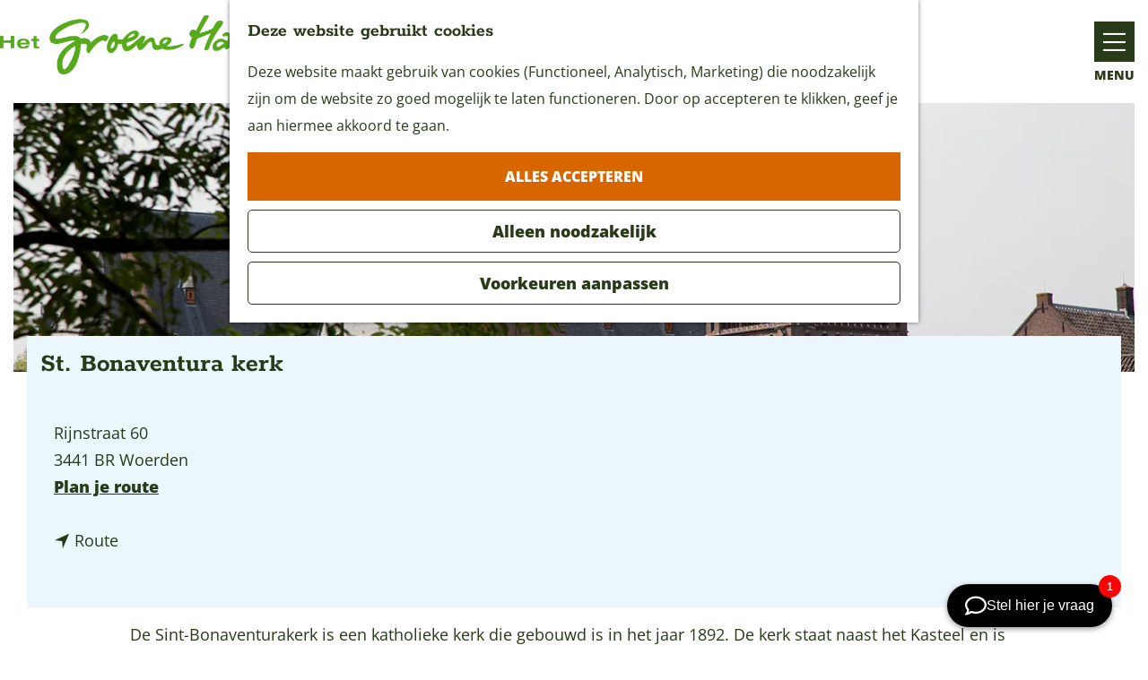

--- FILE ---
content_type: text/html; charset=UTF-8
request_url: https://www.groenehart.nl/locaties/504438636/st-bonaventura-kerk
body_size: 10145
content:
<!DOCTYPE html>
<html lang="nl">
<head>
    <meta charset="utf-8">
    <meta http-equiv="X-UA-Compatible" content="IE=edge">
    <meta name="viewport" content="width=device-width, initial-scale=1.0">
    <meta name="theme-color" content="#6ba33a">
    <meta name="msvalidate.01" content="0165B6DFBFDC76DB95E5AD1E4C980388" />

    <title>
    St. Bonaventura kerk | Het Groene Hart
    </title>

                                            <script>
                window.dataLayer = window.dataLayer || [];
                function gtag(){dataLayer.push(arguments);}

                gtag('consent', 'default', {
                    'ad_personalization': 'denied',
                    'ad_storage': 'denied',
                    'ad_user_data': 'denied',
                    'analytics_storage': 'denied',
                    'functionality_storage': 'denied',
                    'personalization_storage': 'denied',
                    'security_storage': 'granted',
                    'wait_for_update': 500
                });
                gtag('set', 'ads_data_redaction', true);
            </script>
                                    <!-- Google Tag Manager -->
            <script>(function(w,d,s,l,i){w[l]=w[l]||[];w[l].push(
                    {'gtm.start': new Date().getTime(),event:'gtm.js'}
                );var f=d.getElementsByTagName(s)[0],
                    j=d.createElement(s),dl=l!='dataLayer'?'&l='+l:'';j.async=true;j.src=
                    'https://www.googletagmanager.com/gtm.js?id='+i+dl;f.parentNode.insertBefore(j,f);
                })(window,document,'script','dataLayer','GTM-N3VJ5N');
            </script>
            <!-- End Google Tag Manager -->
                                

                        <link rel="alternate" href="https://www.groenehart.nl/locaties/504438636/st-bonaventura-kerk" hreflang="nl"/>
        
            

    <link rel="canonical" href="https://www.groenehart.nl/locaties/504438636/st-bonaventura-kerk" />



            <meta name="description" content="Deze kerk is gebouwd in 1892. Echt een oud monument dus! Op zekere momenten kan je zelfs naar binnen om een kijkje te nemen!">
        
                                <meta property="og:title" content="St. Bonaventura kerk" />
                                <meta property="og:description" content="Deze kerk is gebouwd in 1892. Echt een oud monument dus! Op zekere momenten kan je zelfs naar binnen om een kijkje te nemen!" />
                                <meta property="og:url" content="https://www.groenehart.nl/locaties/504438636/st-bonaventura-kerk" />
                                <meta property="og:type" content="website" />
                                                <meta property="og:image" content="https://assets.plaece.nl/thumb/_XZkMXwkx9u3c7uSnH7RGy2ImbhluUvl8IS00ZrZ3d0/resizing_type:fit/width:650/height:366/gravity:sm/aHR0cHM6Ly9hc3NldHMucGxhZWNlLm5sL29kcC1oZ2gvaW1hZ2UvYjcwNzRiZDI0NDg5OThmYWUxNDc1ZjVmZmFmZGUxMmJmZWEzNWI0Yi5qcGc.jpg" />
                        

                                <meta name="twitter:card" content="summary" />
                                <meta name="twitter:title" content="St. Bonaventura kerk" />
                                <meta name="twitter:description" content="Deze kerk is gebouwd in 1892. Echt een oud monument dus! Op zekere momenten kan je zelfs naar binnen om een kijkje te nemen!" />
            






    
        <link rel="shortcut icon" href="/build/assets/favicon.2d8c7044e8de0d64a180.ico" type="image/x-icon">
<link rel="apple-touch-icon" href="/build/assets/apple-touch-icon.6cdb9477b736ba8ee4ec.png">
<link rel="apple-touch-icon-precomposed" sizes="57x57" href="/build/assets/apple-touch-icon-57x57.83e3a4133060774bff75.png"/>
<link rel="apple-touch-icon-precomposed" sizes="114x114" href="/build/assets/apple-touch-icon-114x114.6041897a2110d5b73241.png"/>
<link rel="apple-touch-icon-precomposed" sizes="72x72" href="/build/assets/apple-touch-icon-72x72.630252c3693d05c7bd58.png"/>
<link rel="apple-touch-icon-precomposed" sizes="144x144" href="/build/assets/apple-touch-icon-144x144.b7bb92ca4c7ee2c3a181.png"/>
<link rel="apple-touch-icon-precomposed" sizes="60x60" href="/build/assets/apple-touch-icon-60x60.990840acf2482bc24403.png"/>
<link rel="apple-touch-icon-precomposed" sizes="120x120" href="/build/assets/apple-touch-icon-120x120.ce09109583d16209fa8d.png"/>
<link rel="apple-touch-icon-precomposed" sizes="76x76" href="/build/assets/apple-touch-icon-76x76.81b85d697ad6d2b76d11.png"/>
<link rel="apple-touch-icon-precomposed" sizes="152x152" href="/build/assets/apple-touch-icon-152x152.6cdb9477b736ba8ee4ec.png"/>
<link rel="icon" type="image/png" sizes="196x196" href="/build/assets/favicon-196x196.a46a87bc87ae0574fa31.png"/>
<link rel="icon" type="image/png" sizes="96x96" href="/build/assets/favicon-96x96.50dbb0f7d8623dff1e63.png" />
<link rel="icon" type="image/png" sizes="32x32" href="/build/assets/favicon-32x32.f051a96141782ae2bcfc.png" />
<link rel="icon" type="image/png" sizes="16x16" href="/build/assets/favicon-16x16.3a03c00b26068ecc431a.png"/>
<link rel="icon" type="image/png" sizes="128x128" href="/build/assets/favicon-128.9e822a1d1220fba96808.png" />
<meta name="application-name" content="Het Groene Hart"/>
<meta name="msapplication-TileColor" content="#488e17"/>
<meta name="msapplication-TileImage" content="/build/assets/mstile-144x144.b7bb92ca4c7ee2c3a181.png"/>
<meta name="msapplication-square70x70logo" content="/build/assets/mstile-70x70.9e822a1d1220fba96808.png"/>
<meta name="msapplication-square150x150logo" content="/build/assets/mstile-150x150.b3c7ee9e970d97a2e13d.png"/>
<meta name="msapplication-wide310x150logo" content="/build/assets/mstile-310x150.0d33f38283fb473b3835.png"/>
<meta name="msapplication-square310x310logo" content="/build/assets/mstile-310x310.8dd7e8e3055e17646c19.png"/>


        <link rel="preload" href="/build/assets/open-sans-v28-latin-regular.a2d02404d087c7c068d4.woff2" as="font" type="font/woff2" crossorigin>
    <link rel="preload" href="/build/assets/open-sans-v28-latin-800.7d3e609633bf25c3f8a2.woff2" as="font" type="font/woff2" crossorigin>

            <link rel="stylesheet" href="/build/main.8fa1c68090527bab2f8c.css">
    <link rel="stylesheet" href="/build/main-print.dd4cee4a83562e5c395d.css" media="print">


        <script src="/build/runtime.8179d5be630f1c6dc0a1.bundle.js" defer></script>
<script src="/build/main.940ae63eb8aac08b60be.bundle.js" defer></script>

<script>
    var odpClientApi = 'https\u003A\/\/www.groenehart.nl\/_client\/odp\/api';
    var clientFavorites = 'https\u003A\/\/www.groenehart.nl\/_client\/favorite';
</script>

        
    <script src="https://cdnjs.cloudflare.com/ajax/libs/jquery/2.2.4/jquery.min.js" integrity="sha512-DUC8yqWf7ez3JD1jszxCWSVB0DMP78eOyBpMa5aJki1bIRARykviOuImIczkxlj1KhVSyS16w2FSQetkD4UU2w==" crossorigin="anonymous" referrerpolicy="no-referrer"></script>
</head>

<body class="body--theme-default " data-ga-value=504438636                                                     data-has-no-pageparts="true"
             data-instant-intensity="viewport" data-cookie-bundle-enabled="true">
                                                    <!-- Google Tag Manager (noscript) -->
            <noscript>
                <iframe src="https://www.googletagmanager.com/ns.html?id=GTM-N3VJ5N"
                    height="0" width="0" style="display:none;visibility:hidden"></iframe>
            </noscript>
            <!-- End Google Tag Manager (noscript) -->
                        

                
        <header class="main-header navigation-is-closed">
        <a href="#main" class="header__skiplink">Ga naar inhoud</a>
        <div class="container-fluid">
                                        <a href="/" class="main-header__logo">
            <img src="/build/assets/general/logo@2x.64495c9872ddd0adda7d.png"
                    alt="Het Groene Hart Logo"
                    class="main-header__logo__img">
            <span class="sr-only">Ga naar de homepage</span>
        </a>
    
                    <nav id="main-nav" class="main-header__nav main-nav" aria-label="Primair">
        <ul class="menu">
                                                                                            <li class="main-nav__parent-wrapper main-nav__parent-wrapper--has-children" data-a11y="close">
                                                        <a href="/agenda" class="main-nav__link main-nav__link-parent main-nav__link--has-children      main-nav-parent-link__theme--default"
                aria-haspopup="true" aria-expanded="false"
                aria-controls="menu__children-77"                
                >
                            <span class="main-nav__link-title button-content--reset">Agenda</span>
                                                                                                                                    </a>
                                                                                    <ul id="menu__children-77" class="menu__children">
                                                                    <li class="main-nav__child-wrapper main-nav-child__theme--default">
                <a href="/agenda/vandaag" class="main-nav__link main-nav__link-child       main-nav-child-link__theme--default"
                                
                >
                            <span class="main-nav__link-title button-content--reset">Vandaag</span>
                                                                                                                                    </a>
                                </li>
                                                                        <li class="main-nav__child-wrapper main-nav-child__theme--default">
                <a href="/agenda/morgen" class="main-nav__link main-nav__link-child       main-nav-child-link__theme--default"
                                
                >
                            <span class="main-nav__link-title button-content--reset">Morgen</span>
                                                                                                                                    </a>
                                </li>
                                                                        <li class="main-nav__child-wrapper main-nav-child__theme--default">
                <a href="/agenda/dit-weekend" class="main-nav__link main-nav__link-child       main-nav-child-link__theme--default"
                                
                >
                            <span class="main-nav__link-title button-content--reset">Dit weekend</span>
                                                                                                                                    </a>
                                </li>
                                                                        <li class="main-nav__child-wrapper main-nav-child__theme--default">
                <a href="/agenda/overzicht" class="main-nav__link main-nav__link-child       main-nav-child-link__theme--default"
                                
                >
                            <span class="main-nav__link-title button-content--reset">Alle evenementen</span>
                                                                                                                                    </a>
                                </li>
                                                </ul>
                                            </li>
                                                                        <li class="main-nav__parent-wrapper main-nav-parent__theme--default">
                <a href="/routes" class="main-nav__link main-nav__link-parent       main-nav-parent-link__theme--default"
                                
                >
                            <span class="main-nav__link-title button-content--reset">Routes</span>
                                                                                                                                    </a>
                                </li>
                                                                                                                                <li class="main-nav__parent-wrapper main-nav-parent__theme--default">
                <a href="/winter" class="main-nav__link main-nav__link-parent       main-nav-parent-link__theme--default"
                                
                >
                            <span class="main-nav__link-title button-content--reset">Winter</span>
                                                                                                                                    </a>
                                </li>
                                                                                            <li class="main-nav__parent-wrapper main-nav__parent-wrapper--has-children" data-a11y="close">
                                                        <a href="/plan-je-bezoek" class="main-nav__link main-nav__link-parent main-nav__link--has-children      main-nav-parent-link__theme--default"
                aria-haspopup="true" aria-expanded="false"
                aria-controls="menu__children-16"                
                >
                            <span class="main-nav__link-title button-content--reset">Plan je bezoek</span>
                                                                                                                                    </a>
                                                                                    <ul id="menu__children-16" class="menu__children">
                                                                    <li class="main-nav__child-wrapper main-nav-child__theme--default">
                <a href="/plan-je-bezoek/gebieden" class="main-nav__link main-nav__link-child       main-nav-child-link__theme--default"
                                
                >
                            <span class="main-nav__link-title button-content--reset">Gebieden</span>
                                                                                                                                    </a>
                                </li>
                                                                        <li class="main-nav__child-wrapper main-nav-child__theme--default">
                <a href="/plan-je-bezoek/bereikbaarheid" class="main-nav__link main-nav__link-child       main-nav-child-link__theme--default"
                                
                >
                            <span class="main-nav__link-title button-content--reset">Bereikbaarheid</span>
                                                                                                                                    </a>
                                </li>
                                                                        <li class="main-nav__child-wrapper main-nav-child__theme--default">
                <a href="/plan-je-bezoek/vvv-locaties" class="main-nav__link main-nav__link-child       main-nav-child-link__theme--default"
                                
                >
                            <span class="main-nav__link-title button-content--reset">VVV Locaties</span>
                                                                                                                                    </a>
                                </li>
                                                                        <li class="main-nav__child-wrapper main-nav-child__theme--default">
                <a href="/plan-je-bezoek/overnachten" class="main-nav__link main-nav__link-child       main-nav-child-link__theme--default"
                                
                >
                            <span class="main-nav__link-title button-content--reset">Overnachten</span>
                                                                                                                                    </a>
                                </li>
                                                                        <li class="main-nav__child-wrapper main-nav-child__theme--default">
                <a href="/plan-je-bezoek/groepsuitjes" class="main-nav__link main-nav__link-child       main-nav-child-link__theme--default"
                                
                >
                            <span class="main-nav__link-title button-content--reset">Groepsuitjes</span>
                                                                                                                                    </a>
                                </li>
                                                                        <li class="main-nav__child-wrapper main-nav-child__theme--default">
                <a href="/plan-je-bezoek/map" class="main-nav__link main-nav__link-child       main-nav-child-link__theme--default"
                                
                >
                            <span class="main-nav__link-title button-content--reset">Op de kaart</span>
                                                                                                                                    </a>
                                </li>
                                                </ul>
                                            </li>
                                    <li class="main-nav__parent-wrapper main-nav__parent-wrapper--has-children" data-a11y="close">
                                                        <a href="/zien-en-doen" class="main-nav__link main-nav__link-parent main-nav__link--has-children      main-nav-parent-link__theme--default"
                aria-haspopup="true" aria-expanded="false"
                aria-controls="menu__children-2"                
                >
                            <span class="main-nav__link-title button-content--reset">Zien en Doen</span>
                                                                                                                                    </a>
                                                                                    <ul id="menu__children-2" class="menu__children">
                                                                    <li class="main-nav__child-wrapper main-nav-child__theme--default">
                <a href="/zien-en-doen/eten-drinken" class="main-nav__link main-nav__link-child       main-nav-child-link__theme--default"
                                
                >
                            <span class="main-nav__link-title button-content--reset">Eten &amp; drinken</span>
                                                                                                                                    </a>
                                </li>
                                                                        <li class="main-nav__child-wrapper main-nav-child__theme--default">
                <a href="/zien-en-doen/shoppen" class="main-nav__link main-nav__link-child       main-nav-child-link__theme--default"
                                
                >
                            <span class="main-nav__link-title button-content--reset">Shoppen</span>
                                                                                                                                    </a>
                                </li>
                                                                        <li class="main-nav__child-wrapper main-nav-child__theme--default">
                <a href="/zien-en-doen/kids" class="main-nav__link main-nav__link-child       main-nav-child-link__theme--default"
                                
                >
                            <span class="main-nav__link-title button-content--reset">Kids</span>
                                                                                                                                    </a>
                                </li>
                                                                        <li class="main-nav__child-wrapper main-nav-child__theme--default">
                <a href="/zien-en-doen/cultuur-erfgoed" class="main-nav__link main-nav__link-child       main-nav-child-link__theme--default"
                                
                >
                            <span class="main-nav__link-title button-content--reset">Cultuur &amp; Erfgoed</span>
                                                                                                                                    </a>
                                </li>
                                                                        <li class="main-nav__child-wrapper main-nav-child__theme--default">
                <a href="/zien-en-doen/buiten-actief" class="main-nav__link main-nav__link-child       main-nav-child-link__theme--default"
                                
                >
                            <span class="main-nav__link-title button-content--reset">Buiten &amp; Actief</span>
                                                                                                                                    </a>
                                </li>
                                                                        <li class="main-nav__child-wrapper main-nav-child__theme--default">
                <a href="/zien-en-doen/attracties" class="main-nav__link main-nav__link-child       main-nav-child-link__theme--default"
                                
                >
                            <span class="main-nav__link-title button-content--reset">Attracties</span>
                                                                                                                                    </a>
                                </li>
                                                </ul>
                                            </li>
                                    <li class="main-nav__parent-wrapper main-nav__parent-wrapper--has-children" data-a11y="close">
                                                        <a href="/ontdek" class="main-nav__link main-nav__link-parent main-nav__link--has-children      main-nav-parent-link__theme--default"
                aria-haspopup="true" aria-expanded="false"
                aria-controls="menu__children-7"                
                >
                            <span class="main-nav__link-title button-content--reset">Ontdek</span>
                                                                                                                                    </a>
                                                                                    <ul id="menu__children-7" class="menu__children">
                                                                    <li class="main-nav__child-wrapper main-nav-child__theme--default">
                <a href="/ontdek/natuur" class="main-nav__link main-nav__link-child       main-nav-child-link__theme--default"
                                
                >
                            <span class="main-nav__link-title button-content--reset">Natuur</span>
                                                                                                                                    </a>
                                </li>
                                                                        <li class="main-nav__child-wrapper main-nav-child__theme--default">
                <a href="/ontdek/cheese-valley" class="main-nav__link main-nav__link-child       main-nav-child-link__theme--default"
                                
                >
                            <span class="main-nav__link-title button-content--reset">Cheese Valley</span>
                                                                                                                                    </a>
                                </li>
                                                                        <li class="main-nav__child-wrapper main-nav-child__theme--default">
                <a href="/ontdek/oude-hollandse-waterlinie" class="main-nav__link main-nav__link-child       main-nav-child-link__theme--default"
                                
                >
                            <span class="main-nav__link-title button-content--reset">Oude Hollandse Waterlinie</span>
                                                                                                                                    </a>
                                </li>
                                                                        <li class="main-nav__child-wrapper main-nav-child__theme--default">
                <a href="/ontdek/romeinse-limes" class="main-nav__link main-nav__link-child       main-nav-child-link__theme--default"
                                
                >
                            <span class="main-nav__link-title button-content--reset">Romeinse Limes</span>
                                                                                                                                    </a>
                                </li>
                                                                        <li class="main-nav__child-wrapper main-nav-child__theme--default">
                <a href="/ontdek/nieuwsbrief-groene-hart" class="main-nav__link main-nav__link-child       main-nav-child-link__theme--default"
                                
                >
                            <span class="main-nav__link-title button-content--reset">Nieuwsbrief Groene Hart</span>
                                                                                                                                    </a>
                                </li>
                                                </ul>
                                            </li>
                                    <li class="main-nav__parent-wrapper main-nav__parent-wrapper--has-children" data-a11y="close">
                                                        <a href="/proefhetgroenehart" class="main-nav__link main-nav__link-parent main-nav__link--has-children      main-nav-parent-link__theme--default"
                aria-haspopup="true" aria-expanded="false"
                aria-controls="menu__children-175"                
                >
                            <span class="main-nav__link-title button-content--reset">Proef het Groene Hart</span>
                                                                                                                                    </a>
                                                                                    <ul id="menu__children-175" class="menu__children">
                                                                    <li class="main-nav__child-wrapper main-nav-child__theme--default">
                <a href="/proefhetgroenehart/restaurants-met-streekproducten" class="main-nav__link main-nav__link-child       main-nav-child-link__theme--default"
                                
                >
                            <span class="main-nav__link-title button-content--reset">Restaurants met streekproducten</span>
                                                                                                                                    </a>
                                </li>
                                                                        <li class="main-nav__child-wrapper main-nav-child__theme--default">
                <a href="/proefhetgroenehart/beleef-het-platteland" class="main-nav__link main-nav__link-child       main-nav-child-link__theme--default"
                                
                >
                            <span class="main-nav__link-title button-content--reset">Beleef het platteland</span>
                                                                                                                                    </a>
                                </li>
                                                                        <li class="main-nav__child-wrapper main-nav-child__theme--default">
                <a href="/proefhetgroenehart/fiets-en-wandelroutes" class="main-nav__link main-nav__link-child       main-nav-child-link__theme--default"
                                
                >
                            <span class="main-nav__link-title button-content--reset">Proef routes</span>
                                                                                                                                    </a>
                                </li>
                                                                        <li class="main-nav__child-wrapper main-nav-child__theme--default">
                <a href="/proefhetgroenehart/ontdek-alle-locaties" class="main-nav__link main-nav__link-child       main-nav-child-link__theme--default"
                                
                >
                            <span class="main-nav__link-title button-content--reset">Proef locaties</span>
                                                                                                                                    </a>
                                </li>
                                                </ul>
                                            </li>
                                    <li class="main-nav__parent-wrapper main-nav__parent-wrapper--has-children" data-a11y="close">
                                                        <a href="/ondernemers" class="main-nav__link main-nav__link-parent main-nav__link--has-children      main-nav-parent-link__theme--default"
                aria-haspopup="true" aria-expanded="false"
                aria-controls="menu__children-134"                
                >
                            <span class="main-nav__link-title button-content--reset">Voor ondernemers</span>
                                                                                                                                    </a>
                                                                                    <ul id="menu__children-134" class="menu__children">
                                                                    <li class="main-nav__child-wrapper main-nav-child__theme--default">
                <a href="/ondernemers/expeditie-groene-hart" class="main-nav__link main-nav__link-child       main-nav-child-link__theme--default"
                                
                >
                            <span class="main-nav__link-title button-content--reset">Expeditie Groene Hart</span>
                                                                                                                                    </a>
                                </li>
                                                                        <li class="main-nav__child-wrapper main-nav-child__theme--default">
                <a href="/ondernemers/vergaderen" class="main-nav__link main-nav__link-child       main-nav-child-link__theme--default"
                                
                >
                            <span class="main-nav__link-title button-content--reset">Vergaderen</span>
                                                                                                                                    </a>
                                </li>
                                                                        <li class="main-nav__child-wrapper main-nav-child__theme--default">
                <a href="/ondernemers/groene-hart-toerisme-dag" class="main-nav__link main-nav__link-child       main-nav-child-link__theme--default"
                                
                >
                            <span class="main-nav__link-title button-content--reset">Groene Hart Toerisme Dag</span>
                                                                                                                                    </a>
                                </li>
                                                                        <li class="main-nav__child-wrapper main-nav-child__theme--default">
                <a href="/ondernemers/toolkit" class="main-nav__link main-nav__link-child       main-nav-child-link__theme--default"
                                
                >
                            <span class="main-nav__link-title button-content--reset">Toolkit</span>
                                                                                                                                    </a>
                                </li>
                                                </ul>
                                            </li>
                                                                        <li class="main-nav__parent-wrapper main-nav-parent__theme--default">
                <a href="/chatbot" class="main-nav__link main-nav__link-parent       main-nav-parent-link__theme--default"
                                
                >
                            <span class="main-nav__link-title button-content--reset">Chatbot</span>
                                                                                                                                    </a>
                                </li>
                                                                                                                                <li class="main-nav__parent-wrapper main-nav-parent__theme--default">
                <a href="/blogs" class="main-nav__link main-nav__link-parent       main-nav-parent-link__theme--default"
                                
                >
                            <span class="main-nav__link-title button-content--reset">Blogs en nieuwsbrieven</span>
                                                                                                                                    </a>
                                </li>
                                                                                                                                <li class="main-nav__parent-wrapper main-nav-parent__theme--default">
                <a href="/contact" class="main-nav__link main-nav__link-parent       main-nav-parent-link__theme--default"
                                
                >
                            <span class="main-nav__link-title button-content--reset">Contact</span>
                                                                                                                                    </a>
                                </li>
                                                                                                        </ul>
    </nav>
    <div class="main-nav__overlay"></div>

                <ul class="handles">
                                        
                                                                <li class="handles__item handles__item--map">
                    <a href="/plan-je-bezoek/map" class="handles__link " >
                        <span class="handles__icon icon-font icon-fill-marker2" aria-hidden="true"></span>
                        <span class="handles__name">Kaart</span>
                    </a>
                </li>
                    
                                                                <li class="handles__item handles__item--search">
                    <a href="/zoeken" class="handles__link " >
                        <span class="handles__icon icon-font icon-fill-magnifyglass" aria-hidden="true"></span>
                        <span class="handles__name">Zoeken</span>
                    </a>
                </li>
                    
                                <li class="handles__item handles__item--navigation">
                <button class="handles__link handles__link--menu" aria-haspopup="dialog" aria-controls="main-nav"
                        aria-expanded="false">
                    <span class="handles__icon icon-font icon-fill-menu" title="Menu"
                            aria-hidden="true"></span>
                    <span class="handles__name">Menu</span>
                </button>
            </li>
            </ul>

                        
                    
                                        <nav class="language-nav" data-a11y="close" aria-labelledby="language-nav-switcher" translate="no">
                            <span id="language-nav-switcher" class="sr-only">
                    Selecteer taal
                    <span class="sr-only" aria-current="true">Huidige taal: Nederlands</span>
                </span>
                                        <button class="language-nav__item language-nav__item--nl language-nav__active-lang"
                        aria-expanded="false" aria-controls="language-nav__items" aria-haspopup="true"
                        aria-labelledby="language-nav-switcher">
                    <span class="language-nav__text" aria-hidden="true">nl</span>
                </button>
                <span class="language-nav__item language-nav__item--nl language-nav__active-lang" aria-labelledby="language-nav-switcher">
                    <span class="language-nav__text" aria-hidden="true">nl</span>
                </span>
                                        <div id="language-nav__items" class="language-nav__items">
                                                                                                        <a href="/the-green-heart-of-holland"
                                   class="language-nav__item language-nav__item--en language-nav__link"
                                   lang="en" hreflang="en">
                                                                            <span class="language-nav__text" aria-hidden="true">en</span>
                                                                                                                <span class="sr-only">Go to the English page</span>
                                                                    </a>
                                                                                                                                                            <a href="/das-grune-herz-der-niederlande"
                                   class="language-nav__item language-nav__item--de language-nav__link"
                                   lang="de" hreflang="de">
                                                                            <span class="language-nav__text" aria-hidden="true">de</span>
                                                                                                                <span class="sr-only">Gehen Sie zur deutschen Seite</span>
                                                                    </a>
                                                                                        </div>
                    </nav>
    

                            <form method="get" action="/zoeken" class="main-header__search">
                        <input type="search" name="query" aria-label="Zoeken"
                    placeholder="Ik ben op zoek naar ..." class="main-header__search-input"
                    value="">
            <button type="submit" class="main-header__search-btn">
                <span class="main-header__search-icon icon-font icon-fill-magnifyglass" aria-hidden="true"></span>
                <span class="sr-only">Zoeken</span>
            </button>
        </form>
    
        </div>
    </header>

    
        <main id="main">

        
                
            

    <div class="odp-detail-container odp-detail-container--stretch-full odp-detail-container--stretch-full--location">
        <script type="application/ld+json">{
    "@context": "http://schema.org",
    "name": "St. Bonaventura kerk",
    "description": "Deze kerk is gebouwd in 1892. Echt een oud monument dus! Op zekere momenten kan je zelfs naar binnen om een kijkje te nemen!",
    "image": "https://assets.plaece.nl/odp-hgh/image/b7074bd2448998fae1475f5ffafde12bfea35b4b.jpg",
    "@type": "Place",
    "address": {
        "@type": "PostalAddress",
        "addressCountry": "NL",
        "postalCode": "3441 BR",
        "streetAddress": "Rijnstraat 60",
        "addressLocality": "Woerden"
    },
    "geo": {
        "latitude": 52.085354,
        "longitude": 4.886621,
        "@type": "GeoCoordinates"
    }
}</script>
                        <script>
          window.dataLayer = window.dataLayer || [];
          window.dataLayer.push({"categories":["kerk"],"city":"Woerden"});
        </script>
    

        
                
    <div class="item-details general-content  header-has-files">
                
                    <div class="item-details__item-details-header">
                <div class="item-details__contact-block">
                        <h1 class="item__title">St. Bonaventura kerk</h1>


                                                <div class="odp-contact-information--container item-details__block">
                            <span class="anchor" id="item-details__contact-information"></span>
                                        <div class="odp-contact-information">
                                            <h2 class="odp-contact-information__header">Contact</h2>
                                                                                            <div class="odp-contact-information__column">
                                        <address class="odp-contact-information__address">
                                                                                                            
                
                                                        Rijnstraat 60<br/>
                                                        3441 BR Woerden
                                    
    </address>

                                            <a                             href="https://www.google.com/maps/dir/?api=1&amp;destination=52.085354%2C4.886621"
                                                class="odp-contact-information__route__link"
                                                data-ga-category="item-generic"
                                                data-ga-action="generic-route"
                                                target="_blank"
                    >                Plan je route
                <span class="sr-only">naar St. Bonaventura kerk</span>
                <br/>
            </a>                        
    
                            </div>
                                                                                        <div class="odp-contact-information__column">
                                <ul class="list--reset odp-contact-information__contact-options">
                                                                            <li class="list-item--reset contact-options__option contact-options__option--route">
            <a                             href="https://www.google.com/maps/dir/?api=1&amp;destination=52.085354%2C4.886621"
                                                class="contact-options__link"
                                                data-ga-category="item-generic"
                                                data-ga-action="generic-route"
                    >                    <span class="contact-information__icon contact-options__icon icon-font icon-fill-gps"
                          aria-hidden="true"></span>
                                            <span class="contact-options__short-label">Route</span>
                        <span class="contact-options__long-label">Plan je route</span>
                                                                <span class="sr-only">naar St. Bonaventura kerk</span>
                                    </a>        </li>
    
                                                                                                                                                </ul>

                                                    
                        </div>
                                                                        
                                    
                                    </div>
                    </div>
    
                </div>
                <div class="item-details__image">
                                                        <div class="item__full-width-header item-header--has-files location-header-has-files   ">
                    <span class="anchor" id="item-details__media"></span>
                                                                                                                                                                                                                                                                <picture class="img__wrapper img--theme-default item-detail__location-header item-detail__header "
                    >
                                                                                                                                                                        <source type="image/webp"
                                        srcset="https://assets.plaece.nl/thumb/P5InL5JxyqjN4JAo0izszm5Wl-eJDPbwo8U0NfZO_OI/resizing_type:fit/width:960/height:0/gravity:sm/enlarge:0/aHR0cHM6Ly9hc3NldHMucGxhZWNlLm5sL29kcC1oZ2gvaW1hZ2UvYjcwNzRiZDI0NDg5OThmYWUxNDc1ZjVmZmFmZGUxMmJmZWEzNWI0Yi5qcGc.webp" media="(max-width: 500px)">
                                                                            <source srcset="https://assets.plaece.nl/thumb/ZtWi0FwlSYqj1UFt1t3oqvpCyYOmX3tZ3ZJsqa9-ezQ/resizing_type:fit/width:960/height:0/gravity:sm/enlarge:0/aHR0cHM6Ly9hc3NldHMucGxhZWNlLm5sL29kcC1oZ2gvaW1hZ2UvYjcwNzRiZDI0NDg5OThmYWUxNDc1ZjVmZmFmZGUxMmJmZWEzNWI0Yi5qcGc.jpg" media="(max-width: 500px)">
                                                                                                                                                        <source type="image/webp"
                                        srcset="https://assets.plaece.nl/thumb/koL57iW-Yf3ge9WYFU8jR3nP6qEp9vs3eN5nxy8aTpI/resizing_type:fit/width:1280/height:0/gravity:sm/enlarge:0/aHR0cHM6Ly9hc3NldHMucGxhZWNlLm5sL29kcC1oZ2gvaW1hZ2UvYjcwNzRiZDI0NDg5OThmYWUxNDc1ZjVmZmFmZGUxMmJmZWEzNWI0Yi5qcGc.webp" media="(max-width: 1079px)">
                                                                            <source srcset="https://assets.plaece.nl/thumb/PovqEMYMc0IN51IOZV1nOCX2XpualPkM9mupimQJas4/resizing_type:fit/width:1280/height:0/gravity:sm/enlarge:0/aHR0cHM6Ly9hc3NldHMucGxhZWNlLm5sL29kcC1oZ2gvaW1hZ2UvYjcwNzRiZDI0NDg5OThmYWUxNDc1ZjVmZmFmZGUxMmJmZWEzNWI0Yi5qcGc.jpg" media="(max-width: 1079px)">
                                                                                                                                                        <source type="image/webp"
                                        srcset="https://assets.plaece.nl/thumb/PovmA2WOBzREsQKUxS4GiwBXsBpK55JmjiiGby--BDo/resizing_type:fit/width:1580/height:0/gravity:sm/enlarge:0/aHR0cHM6Ly9hc3NldHMucGxhZWNlLm5sL29kcC1oZ2gvaW1hZ2UvYjcwNzRiZDI0NDg5OThmYWUxNDc1ZjVmZmFmZGUxMmJmZWEzNWI0Yi5qcGc.webp" media="(max-width: 1650px)">
                                                                            <source srcset="https://assets.plaece.nl/thumb/xPtPUdUOqMEoCR_gjVS2Ro9w0OhKNKSYxTbktfgqkP4/resizing_type:fit/width:1580/height:0/gravity:sm/enlarge:0/aHR0cHM6Ly9hc3NldHMucGxhZWNlLm5sL29kcC1oZ2gvaW1hZ2UvYjcwNzRiZDI0NDg5OThmYWUxNDc1ZjVmZmFmZGUxMmJmZWEzNWI0Yi5qcGc.jpg" media="(max-width: 1650px)">
                                                                                                                                                        <source type="image/webp"
                                        srcset="https://assets.plaece.nl/thumb/-mi6hf3z-SXF2vY3HBVHgS26vr90R9vlXXLEmi49MxE/resizing_type:fit/width:1900/height:0/gravity:sm/enlarge:0/aHR0cHM6Ly9hc3NldHMucGxhZWNlLm5sL29kcC1oZ2gvaW1hZ2UvYjcwNzRiZDI0NDg5OThmYWUxNDc1ZjVmZmFmZGUxMmJmZWEzNWI0Yi5qcGc.webp">
                                                                            <source srcset="https://assets.plaece.nl/thumb/6mwf5z_UF_64Xf7GX-3BoRYrEqirEn55dkDcSyAJeWQ/resizing_type:fit/width:1900/height:0/gravity:sm/enlarge:0/aHR0cHM6Ly9hc3NldHMucGxhZWNlLm5sL29kcC1oZ2gvaW1hZ2UvYjcwNzRiZDI0NDg5OThmYWUxNDc1ZjVmZmFmZGUxMmJmZWEzNWI0Yi5qcGc.jpg">
                                                    <img src="https://assets.plaece.nl/thumb/ZtWi0FwlSYqj1UFt1t3oqvpCyYOmX3tZ3ZJsqa9-ezQ/resizing_type:fit/width:960/height:0/gravity:sm/enlarge:0/aHR0cHM6Ly9hc3NldHMucGxhZWNlLm5sL29kcC1oZ2gvaW1hZ2UvYjcwNzRiZDI0NDg5OThmYWUxNDc1ZjVmZmFmZGUxMmJmZWEzNWI0Yi5qcGc.jpg"
                        class="img__main "
                        alt="" 
                        >
            </picture>
                                                            </div>

                </div>
            </div>

            <div class="item-details__item-details-body item-details__location-details-body container-fluid">
                <div class="item-details__left-column">
                            

                                                    
                    
                                                    <div class="item-details__long-description-wrapper item-details__block" data-class-toggle-container="item-details__long-description-wrapper--show-more" >
                <span class="anchor" id="item-details__description"></span>

            <div class="item-details__long-description" data-class-toggle-target="item-details__long-description-wrapper--show-more">
                                    <div id="item-short-description" class="item-details__long-description__short">
                        <p>De Sint-Bonaventurakerk is een katholieke kerk die gebouwd is in het jaar 1892. De kerk staat naast het Kasteel en is aangemerkt als rijksmonument. De toren is maar liefst 77,2 meter hoog en staat daarmee op de 31e plaats van de lijst met hoogste kerktorens in Nederland. Het ontwerp van de kerk komt van architect Nicolaas Molenaar sr. en dit is gelijk een van zijn belangrijkste werken. Deze kerk is een kruisbasiliek in neogotische stijl, gebaseerd op de vroege Franse gotiek en hij wordt bekroond met een scherpe naaldspits met klankeren torentjes. Deze domineert gelijk het verre proefiel van Woerden. In de kerk bevindt zich een orgel, gebouwd door Jos Vermeulen, en deze is sinds 1921 in gebruik. </p>
<p>Benieuwd naar meer bijzondere verhalen over de kerk? Luister <a href="https://inwoerden.com/het-icoon-van-woerden/" target="_blank" rel="noreferrer noopener">hier</a> de podcast over dit prachtige icoon.</p>
                    </div>
                            </div>
                                                </div>
    

                                                    <div class="item-details__openingtimes-wrapper item-details__block" data-openingtimes-wrapper>
                    <span id="item-details__openingtimes" class="anchor"></span>

                                    <h2 class="item-details__heading item-details__heading-openingtimes">Openingstijden</h2>
                                                                    <ul class="calendar-container">
                                                        <li class="calendar-rule">
                <span class="calendar-item calendar__date">
            Elke maandag
        </span>
                    <span class="calendar-item calendar__time">gesloten</span>
                    </li>

                                                <li class="calendar-rule">
                <span class="calendar-item calendar__date">
            Elke dinsdag
        </span>
                    <span class="calendar-item calendar__time">10.30 - 13.00 uur</span>
                    </li>

                                                <li class="calendar-rule">
                <span class="calendar-item calendar__date">
            Elke woensdag
        </span>
                    <span class="calendar-item calendar__time">10.30 - 13.00 uur</span>
                    </li>

                                                <li class="calendar-rule">
                <span class="calendar-item calendar__date">
            Elke donderdag
        </span>
                    <span class="calendar-item calendar__time">10.30 - 13.00 uur</span>
                    </li>

                                                <li class="calendar-rule">
                <span class="calendar-item calendar__date">
            Elke vrijdag
        </span>
                    <span class="calendar-item calendar__time">10.30 - 13.00 uur</span>
                    </li>

                                                <li class="calendar-rule">
                <span class="calendar-item calendar__date">
            Elke zaterdag
        </span>
                    <span class="calendar-item calendar__time">10.30 - 13.00 uur</span>
                    </li>

                                                <li class="calendar-rule">
                <span class="calendar-item calendar__date">
            Elke zondag
        </span>
                    <span class="calendar-item calendar__time">10.30 - 13.00 uur</span>
                    </li>

                                                                                                            </ul>
                
            </div>
            

                                

                            

                                            <div  data-controller="live" data-live-name-value="RelatedItems" data-live-url-value="/nl/_components/RelatedItems" id="live-3943903574-0" data-live-props-value="{&quot;tabs&quot;:[],&quot;item&quot;:&quot;{\&quot;id\&quot;:25818,\&quot;locale\&quot;:\&quot;nl\&quot;,\&quot;tags\&quot;:[],\&quot;markers\&quot;:[\&quot;trossenlosbw\&quot;],\&quot;categories\&quot;:[{\&quot;id\&quot;:10210}],\&quot;coordinate\&quot;:{\&quot;latitude\&quot;:52.085354,\&quot;longitude\&quot;:4.886621},\&quot;features\&quot;:{},\&quot;type\&quot;:\&quot;location\&quot;}&quot;,&quot;activeConfig&quot;:null,&quot;onlyDisplayTypes&quot;:[],&quot;@attributes&quot;:{&quot;id&quot;:&quot;live-3943903574-0&quot;},&quot;@checksum&quot;:&quot;37c4wViNFcS1wMlog9mm9NhDFlpGZcTKxdflCVYy04s=&quot;}"
            data-action="live:appear->live#$render" loading="lazy"
    >
                                                </div>

                    
                                                            

                                                             <section class="item-map-wrapper item-map item__othermedia-wrapper" aria-label="Kaart">
                            <span class="anchor" id="item-details__map"></span>
                                                            <h2 class="item-details__heading item-details__heading-map">Locatie</h2>
                                                        <script src="https://itemwidgetmap.plaece.nl/map.js?apiUrl=https://paspoort.groenehart.nl/api/1.3"></script>
                <div id="item-map" class="item__map "></div>
                                                                                                            <script>
                                                                                                                            var ODPitemMap = new ODP.map('item-map', {"startZoom":14,"minZoom":2,"maxZoom":18,"center":[52.085354,4.886621],"attribution":"Powered by Esri | Esri, HERE, Garmin, USGS, Intermap, INCREMENT P, NRCAN, Esri Japan, METI, Esri China (Hong Kong), NOSTRA, \u00a9 OpenStreetMap contributors, and the GIS User Community","fullscreenControl":true,"tilesUrl":"https:\/\/server.arcgisonline.com\/ArcGIS\/rest\/services\/World_Street_Map\/MapServer\/tile\/{z}\/{y}\/{x}","locateControl":[]});
                                            </script>
                    <template data-odp-map="ODPitemMap" data-lat="52.085354" data-long="4.886621" data-marker='{&quot;icon&quot;:null,&quot;iconColor&quot;:&quot;white&quot;,&quot;markerColor&quot;:&quot;darkgreen&quot;,&quot;resolveIcon&quot;:true,&quot;resolveColor&quot;:true,&quot;text&quot;:&quot;&lt;span class=\&quot;sr-only\&quot;&gt;St. Bonaventura kerk&lt;\/span&gt;&quot;}'></template>
                                    </section>
            

                        

                                            

                                            <div class="social-share">
                                                <h3 class="social__share-title">Deel deze pagina</h3>
                                        <div class="social social__share">
                                                                                                                                            <a href="https://www.facebook.com/sharer.php?u=https://www.groenehart.nl/locaties/504438636/st-bonaventura-kerk&amp;title=St.+Bonaventura+kerk" onclick="window.open(this.href, 'socialSharePopup',
'width=500,height=500,toolbar=1,resizable=1'); return false;" class="social__link"
                                    data-social="facebook"
                                    data-ga-category="share"
                                    data-ga-label="https%3A%2F%2Fwww.groenehart.nl%2Flocaties%2F504438636%2Fst-bonaventura-kerk"
                                    data-ga-action="facebook">
                                                                    <span class="social__icon icon-font icon-fill-facebook"
                                            aria-hidden="true"></span>
                                                                                                    <span class="social__name">Deel deze pagina op Facebook</span>
                                                            </a>
                                                                                                                                                        <a href="mailto:?body=https://www.groenehart.nl/locaties/504438636/st-bonaventura-kerk&amp;subject=St.+Bonaventura+kerk"  class="social__link"
                                    data-social="email"
                                    data-ga-category="share"
                                    data-ga-label="https%3A%2F%2Fwww.groenehart.nl%2Flocaties%2F504438636%2Fst-bonaventura-kerk"
                                    data-ga-action="email">
                                                                    <span class="social__icon icon-font icon-fill-email"
                                            aria-hidden="true"></span>
                                                                                                    <span class="social__name">Deel deze pagina op e-mail</span>
                                                            </a>
                                                                                                                                                        <a href="https://api.whatsapp.com/send?text=St.+Bonaventura+kerk+https://www.groenehart.nl/locaties/504438636/st-bonaventura-kerk" onclick="window.open(this.href, 'socialSharePopup',
'width=500,height=500,toolbar=1,resizable=1'); return false;" class="social__link"
                                    data-social="whatsapp"
                                    data-ga-category="share"
                                    data-ga-label="https%3A%2F%2Fwww.groenehart.nl%2Flocaties%2F504438636%2Fst-bonaventura-kerk"
                                    data-ga-action="whatsapp">
                                                                    <span class="social__icon icon-font icon-fill-whatsapp"
                                            aria-hidden="true"></span>
                                                                                                    <span class="social__name">Deel deze pagina op WhatsApp</span>
                                                            </a>
                                                                                                                            </div>
        </div>
    
    

                        <p class="back_link-wrapper">
        <a class="btn btn-back" href="javascript:history.back();">
            <span class="btn-back__icon icon-font icon-fill-chevron-left" aria-hidden="true"></span>
            Terug
        </a>
    </p>

                </div>
            </div>
            </div>

                    </div>


    </main>

                
<footer class="footer">
        <section class="main-footer container-fluid">
        <div class="main-footer__inner">
            <div class="main-footer__menu-wrapper">
                <div class="footer__column footer__column-nav">
                                                                                    <h2 class="footer__column-title">Snel naar</h2>
                        <nav class="footer-nav" data-items="" aria-label="Secundair">
                            <ul>
                                                                    <li class="footer__list-item">
                                        <a href="/agenda"                                                 class="footer-nav__item">Agenda</a>
                                    </li>
                                                                    <li class="footer__list-item">
                                        <a href="/zien-en-doen"                                                 class="footer-nav__item">Zien en Doen</a>
                                    </li>
                                                                    <li class="footer__list-item">
                                        <a href="/ontdek"                                                 class="footer-nav__item">Ontdek</a>
                                    </li>
                                                                    <li class="footer__list-item">
                                        <a href="/plan-je-bezoek"                                                 class="footer-nav__item">Plan je bezoek</a>
                                    </li>
                                                                    <li class="footer__list-item">
                                        <a href="/zien-en-doen/buiten-actief/routes/routes"                                                 class="footer-nav__item">Alle routes</a>
                                    </li>
                                                            </ul>
                        </nav>
                                    </div>
                <div class="footer__column footer__column-nav">
                    <h2 class="footer__column-title">Over ons</h2>
                                                                <nav class="footer-nav" data-items="" aria-label="Tertiair">
                            <ul>
                                                                    <li class="footer__list-item">
                                        <a href="/press"                                                 class="footer-nav__item">Press</a>
                                    </li>
                                                                    <li class="footer__list-item">
                                        <a href="/voorwaarden"                                                 class="footer-nav__item">Voorwaarden</a>
                                    </li>
                                                            </ul>
                        </nav>
                                    </div>
            </div>
            <div class="footer__column--social">
                <div class="footer-newsletter">
                    <div class="footer__column footer__column--newsletter">
    <h2 class="footer__column-title">Blijf op de hoogte!</h2>
    <p class="newsletter__label">Mis geen evenement, uitje of actie en meld je aan voor de nieuwsbrief.</p>
    <form action="https://groenehart.us20.list-manage.com/subscribe/post?u=55d9783741fd0235d02ab37ee&amp;id=a6db24292a&amp;f_id=00ac0deef0"
            method="post"
            id="mc-embedded-subscribe-form"
            name="mc-embedded-subscribe-form"
            class="footer__newsletter"
            data-recaptcha-api-url=""
            data-recaptcha-key="">
        <label for="mce-EMAIL" class="sr-only">E-mailadres</label>
        <input type="email"
                value=""
                name="EMAIL"
                class="footer__newsletter-input"
                id="mce-EMAIL"
                placeholder="E-mailadres"
                pattern="[a-z0-9._%+-]+@[a-z0-9.-]+\.[a-z]{2,}$"
                required>
        <div aria-hidden="true" style="position: absolute; left: -5000px;">
            <input type="text" name="b_55d9783741fd0235d02ab37ee_a6db24292a" tabindex="-1" value="">
        </div>
        <button type="submit" name="subscribe" id="mc-embedded-subscribe" class="footer__newsletter-submit">Versturen</button>
    </form>
</div>

                </div>
                <div class="footer-social">
                                                    
                                    <div class="social">
                                                                                                                                                        <a class="social__link" href="https://www.facebook.com/GroeneHart"
                                                                                data-social="facebook"
                                        data-ga-category="social-media"
                                        data-ga-action="social-facebook">
                                                                            <span class="social__icon icon-font icon-fill-facebook"
                                                aria-hidden="true"></span>
                                                                                                                <span class="social__name">Facebook Het Groene Hart</span>
                                                                    </a>
                                                                                                                                                                                                            <a class="social__link" href="https://x.com/groenehart"
                                                                                data-social="x"
                                        data-ga-category="social-media"
                                        data-ga-action="social-x">
                                                                            <span class="social__icon icon-font icon-fill-x"
                                                aria-hidden="true"></span>
                                                                                                                <span class="social__name">X Het Groene Hart</span>
                                                                    </a>
                                                                                                                                                                                                            <a class="social__link" href="https://www.instagram.com/groenehart/"
                                                                                data-social="instagram"
                                        data-ga-category="social-media"
                                        data-ga-action="social-instagram">
                                                                            <span class="social__icon icon-font icon-fill-instagram"
                                                aria-hidden="true"></span>
                                                                                                                <span class="social__name">Instagram Het Groene Hart</span>
                                                                    </a>
                                                                                                                                                                                                            <a class="social__link" href="https://nl.pinterest.com/Groenehvh/"
                                                                                data-social="pinterest"
                                        data-ga-category="social-media"
                                        data-ga-action="social-pinterest">
                                                                            <span class="social__icon icon-font icon-fill-pinterest"
                                                aria-hidden="true"></span>
                                                                                                                <span class="social__name">Pinterest Het Groene Hart</span>
                                                                    </a>
                                                                                        </div>
                        
                </div>
            </div>
        </div>
    </section>

        <section class="sub-footer">
        <div class="container-fluid">
            <div class="sub-footer__inner">
                <p class="sub-footer__disclaimer">Copyright &copy; 2025 Het Groene Hart</p>
                <p class="sub-footer__info">
                                    


                                                                                            <span class="subfooter__divider">|</span>
                            <a href="/ondernemers"                                     class="sub-footer__column-link">Voor ondernemers</a>
                                                    <span class="subfooter__divider">|</span>
                            <a href="/disclaimer"                                     class="sub-footer__column-link">Disclaimer</a>
                                                    <span class="subfooter__divider">|</span>
                            <a href="/privacystatement"                                     class="sub-footer__column-link">Privacystatement</a>
                                                    <span class="subfooter__divider">|</span>
                            <a href="/colofon"                                     class="sub-footer__column-link">Colofon</a>
                                                                                                                        <span class="subfooter__divider">|</span>
                            <button data-modal-ajax="/cookie-voorkeuren" aria-haspopup="dialog"
                        class="sub-footer__info__link button--reset button--link">Cookie voorkeuren</button>
                        
            
                </p>
            </div>
        </div>
    </section>
</footer>

    
        <div id="modal-spinner" class="modal-spinner spinner" style="display: none;"></div>

<dialog id="modal" class="modal">
    <button type="reset" class="modal-close" data-modal-close>
        <span class="button-content--reset icon-font icon-fill-close-large" title="Sluiten" aria-hidden="true"></span>
        <span class="sr-only">Sluiten</span>
    </button>
    <button type="reset" class="modal-close-underlay" aria-hidden="true" tabindex="-1" data-modal-close></button>
    <div id="modal-container" class="modal-container">

    </div>
</dialog>


                
                                        <dialog class="cookie-message__wrapper cookie-message__wrapper--full"
                    data-cookie-bar data-cookie-version="0" data-a11y="focusarray">
                <div class="cookie-message__scroll-container">
                                                                                                                    <h3 class="cookie-message__title">Deze website gebruikt cookies</h3>
                                                                                        <p class="cookie-message__text">
                                                        Deze website maakt gebruik van cookies (Functioneel, Analytisch, Marketing) die noodzakelijk zijn om de website zo goed mogelijk te laten functioneren. Door op accepteren te klikken, geef je aan hiermee akkoord te gaan.
                        </p>
                                    </div>
                                    <div class="cookie-message__button-wrapper">
                        <button class="btn cookie-message__button--accept-all" type="button"
                                data-ga-category="cookie"
                                data-ga-non-interaction
                                data-cookie-accept-all="functional,analytical,marketing"
                                data-cookie-consent-types="functionality_storage,analytics_storage,ad_personalization,ad_storage,ad_user_data,personalization_storage">
                            Alles accepteren
                        </button>
                        <button class="btn--outline cookie-message__button--accept-necessary"
                                type="button"
                                data-ga-category="cookie"
                                data-ga-non-interaction
                                data-cookie-accept-all="functional"
                                data-cookie-consent-types="functionality_storage">
                            Alleen noodzakelijk
                        </button>
                                                                            <button class="btn--outline cookie-message__button--accept-manual"
                                    data-modal-ajax="https://www.groenehart.nl/cookie-voorkeuren"
                                    aria-haspopup="dialog"
                                    data-ga-category="cookie"
                                    data-ga-non-interaction>
                                Voorkeuren aanpassen</button>
                                            </div>
                                            </dialog>
            
    </body>
</html>


--- FILE ---
content_type: application/javascript; charset=utf-8
request_url: https://www.groenehart.nl/build/main.940ae63eb8aac08b60be.bundle.js
body_size: 172560
content:
(self.webpackChunkkunstmaan_edition=self.webpackChunkkunstmaan_edition||[]).push([[3481,8792],{2:(__unused_webpack_module,__webpack_exports__,__webpack_require__)=>{"use strict";eval("{/* harmony export */ __webpack_require__.d(__webpack_exports__, {\n/* harmony export */   _P: () => (/* binding */ isRemoteMediaEnabled),\n/* harmony export */   cl: () => (/* binding */ isCookieTypeEnabled),\n/* harmony export */   e6: () => (/* binding */ isRemoteMediaEnabledByDefault),\n/* harmony export */   g2: () => (/* binding */ cookieMessage),\n/* harmony export */   o5: () => (/* binding */ cookieEnabledElement)\n/* harmony export */ });\n/* harmony import */ var _common_js_find__WEBPACK_IMPORTED_MODULE_0__ = __webpack_require__(9470);\n\nconst isRemoteMediaEnabledByDefault = () => !document.body.dataset.cookieBundleEnabled;\n\n// eslint-disable-next-line import/prefer-default-export\nconst isCookieTypeEnabled = (acceptedTypes, cookieType) => Array.isArray(acceptedTypes) ? acceptedTypes.includes(cookieType) : false;\nconst cookieMessage = (container, remoteMediaEnabled) => {\n  let isRemoteMediaEnabled = remoteMediaEnabled;\n  if (!isRemoteMediaEnabled) {\n    for (const element of container.querySelectorAll('.cookie-message__template')) {\n      const template = element.content.firstElementChild.cloneNode(true);\n      const acceptAll = (0,_common_js_find__WEBPACK_IMPORTED_MODULE_0__/* [\"default\"] */ .A)('[data-cookie-accept-all]', template);\n      if (acceptAll !== null && acceptAll.dataset.cookieAcceptAll === '') {\n        isRemoteMediaEnabled = true;\n        break;\n      }\n      const slide = element.closest('[data-cookie-enable-on]');\n      slide.innerHTML = '';\n      slide.appendChild(template);\n    }\n  }\n  return isRemoteMediaEnabled;\n};\nconst cookieEnabledElement = element => isRemoteMediaEnabledByDefault() ? false : element.querySelector('[data-cookie-enable-on]');\nconst isRemoteMediaEnabled = (element, enabledCookieTypes) => element ? isCookieTypeEnabled(enabledCookieTypes, element.dataset.cookieEnableOn) : isRemoteMediaEnabledByDefault();\n\n//# sourceURL=webpack://kunstmaan-edition/./vendor/insiders/kunstmaan-application/kunstmaan-bundles/KunstmaanCoreBundle/Resources/ui/frontend/js/cookieHelper.module.js?\n}")},276:(__unused_webpack_module,__webpack_exports__,__webpack_require__)=>{"use strict";eval('{__webpack_require__.r(__webpack_exports__);\n/* harmony export */ __webpack_require__.d(__webpack_exports__, {\n/* harmony export */   "default": () => (/* binding */ controller)\n/* harmony export */ });\n/* harmony import */ var _hotwired_stimulus__WEBPACK_IMPORTED_MODULE_0__ = __webpack_require__(2891);\n\nconst controller = class extends _hotwired_stimulus__WEBPACK_IMPORTED_MODULE_0__/* .Controller */ .xI {\n    constructor(context) {\n        super(context);\n        this.__stimulusLazyController = true;\n    }\n    initialize() {\n        if (this.application.controllers.find((controller) => {\n            return controller.identifier === this.identifier && controller.__stimulusLazyController;\n        })) {\n            return;\n        }\n        __webpack_require__.e(/* import() */ 8344).then(__webpack_require__.bind(__webpack_require__, 8344)).then((controller) => {\n            this.application.register(this.identifier, controller.default);\n        });\n    }\n};\n\n\n//# sourceURL=webpack://kunstmaan-edition/./vendor/insiders/kunstmaan-application/kunstmaan-odp-bundle/Resources/ui/frontend/js/controllers/map-gesture-handling-controller.js?./node_modules/@symfony/stimulus-bridge/lazy-controller-loader.js\n}')},758:(module,__unused_webpack_exports,__webpack_require__)=>{eval('{var map = {\n\t"./back-to-top-controller.js": 5826,\n\t"./csrf_protection_controller.js": 1899,\n\t"./distance-between-controller.js": 2721,\n\t"./distance-controller.js": 2994,\n\t"./distance-toggle-controller.js": 2535,\n\t"./splide-controller.js": 1434,\n\t"./toggle-group-controller.js": 1165\n};\n\n\nfunction webpackContext(req) {\n\tvar id = webpackContextResolve(req);\n\treturn __webpack_require__(id);\n}\nfunction webpackContextResolve(req) {\n\tif(!__webpack_require__.o(map, req)) {\n\t\tvar e = new Error("Cannot find module \'" + req + "\'");\n\t\te.code = \'MODULE_NOT_FOUND\';\n\t\tthrow e;\n\t}\n\treturn map[req];\n}\nwebpackContext.keys = function webpackContextKeys() {\n\treturn Object.keys(map);\n};\nwebpackContext.resolve = webpackContextResolve;\nmodule.exports = webpackContext;\nwebpackContext.id = 758;\n\n//# sourceURL=webpack://kunstmaan-edition/_\\.(j%257Ct)sx?./vendor/insiders/kunstmaan-application/kunstmaan-bundles/KunstmaanCoreBundle/Resources/ui/frontend/js/controllers/_sync_./node_modules/@symfony/stimulus-bridge/lazy-controller-loader.js\n}')},867:(__unused_webpack_module,__webpack_exports__,__webpack_require__)=>{"use strict";eval("{/* harmony export */ __webpack_require__.d(__webpack_exports__, {\n/* harmony export */   A: () => (/* export default binding */ __WEBPACK_DEFAULT_EXPORT__)\n/* harmony export */ });\n/* harmony default export */ function __WEBPACK_DEFAULT_EXPORT__() {\n  return window.getComputedStyle(document.querySelector('body'), '::before').getPropertyValue('content').replace(/\\\"/g, '');\n}\n\n//# sourceURL=webpack://kunstmaan-edition/./vendor/insiders/kunstmaan-application/kunstmaan-bundles/KunstmaanCoreBundle/Resources/ui/common/js/deviceType.js?\n}")},1165:(__unused_webpack_module,__webpack_exports__,__webpack_require__)=>{"use strict";eval('{__webpack_require__.r(__webpack_exports__);\n/* harmony export */ __webpack_require__.d(__webpack_exports__, {\n/* harmony export */   "default": () => (/* binding */ controller)\n/* harmony export */ });\n/* harmony import */ var _hotwired_stimulus__WEBPACK_IMPORTED_MODULE_0__ = __webpack_require__(2891);\n\nconst controller = class extends _hotwired_stimulus__WEBPACK_IMPORTED_MODULE_0__/* .Controller */ .xI {\n    constructor(context) {\n        super(context);\n        this.__stimulusLazyController = true;\n    }\n    initialize() {\n        if (this.application.controllers.find((controller) => {\n            return controller.identifier === this.identifier && controller.__stimulusLazyController;\n        })) {\n            return;\n        }\n        __webpack_require__.e(/* import() */ 5937).then(__webpack_require__.bind(__webpack_require__, 5937)).then((controller) => {\n            this.application.register(this.identifier, controller.default);\n        });\n    }\n};\n\n\n//# sourceURL=webpack://kunstmaan-edition/./vendor/insiders/kunstmaan-application/kunstmaan-bundles/KunstmaanCoreBundle/Resources/ui/frontend/js/controllers/toggle-group-controller.js?./node_modules/@symfony/stimulus-bridge/lazy-controller-loader.js\n}')},1434:(__unused_webpack_module,__webpack_exports__,__webpack_require__)=>{"use strict";eval('{__webpack_require__.r(__webpack_exports__);\n/* harmony export */ __webpack_require__.d(__webpack_exports__, {\n/* harmony export */   "default": () => (/* binding */ controller)\n/* harmony export */ });\n/* harmony import */ var _hotwired_stimulus__WEBPACK_IMPORTED_MODULE_0__ = __webpack_require__(2891);\n\nconst controller = class extends _hotwired_stimulus__WEBPACK_IMPORTED_MODULE_0__/* .Controller */ .xI {\n    constructor(context) {\n        super(context);\n        this.__stimulusLazyController = true;\n    }\n    initialize() {\n        if (this.application.controllers.find((controller) => {\n            return controller.identifier === this.identifier && controller.__stimulusLazyController;\n        })) {\n            return;\n        }\n        __webpack_require__.e(/* import() */ 902).then(__webpack_require__.bind(__webpack_require__, 902)).then((controller) => {\n            this.application.register(this.identifier, controller.default);\n        });\n    }\n};\n\n\n//# sourceURL=webpack://kunstmaan-edition/./vendor/insiders/kunstmaan-application/kunstmaan-bundles/KunstmaanCoreBundle/Resources/ui/frontend/js/controllers/splide-controller.js?./node_modules/@symfony/stimulus-bridge/lazy-controller-loader.js\n}')},1899:(__unused_webpack_module,__webpack_exports__,__webpack_require__)=>{"use strict";eval('{__webpack_require__.r(__webpack_exports__);\n/* harmony export */ __webpack_require__.d(__webpack_exports__, {\n/* harmony export */   "default": () => (/* binding */ controller)\n/* harmony export */ });\n/* harmony import */ var _hotwired_stimulus__WEBPACK_IMPORTED_MODULE_0__ = __webpack_require__(2891);\n\nconst controller = class extends _hotwired_stimulus__WEBPACK_IMPORTED_MODULE_0__/* .Controller */ .xI {\n    constructor(context) {\n        super(context);\n        this.__stimulusLazyController = true;\n    }\n    initialize() {\n        if (this.application.controllers.find((controller) => {\n            return controller.identifier === this.identifier && controller.__stimulusLazyController;\n        })) {\n            return;\n        }\n        __webpack_require__.e(/* import() */ 5575).then(__webpack_require__.bind(__webpack_require__, 5575)).then((controller) => {\n            this.application.register(this.identifier, controller.default);\n        });\n    }\n};\n\n\n//# sourceURL=webpack://kunstmaan-edition/./vendor/insiders/kunstmaan-application/kunstmaan-bundles/KunstmaanCoreBundle/Resources/ui/frontend/js/controllers/csrf_protection_controller.js?./node_modules/@symfony/stimulus-bridge/lazy-controller-loader.js\n}')},2513:(__unused_webpack_module,__webpack_exports__,__webpack_require__)=>{"use strict";eval('{__webpack_require__.r(__webpack_exports__);\n/* harmony export */ __webpack_require__.d(__webpack_exports__, {\n/* harmony export */   "default": () => (/* binding */ controller)\n/* harmony export */ });\n/* harmony import */ var _hotwired_stimulus__WEBPACK_IMPORTED_MODULE_0__ = __webpack_require__(2891);\n\nconst controller = class extends _hotwired_stimulus__WEBPACK_IMPORTED_MODULE_0__/* .Controller */ .xI {\n    constructor(context) {\n        super(context);\n        this.__stimulusLazyController = true;\n    }\n    initialize() {\n        if (this.application.controllers.find((controller) => {\n            return controller.identifier === this.identifier && controller.__stimulusLazyController;\n        })) {\n            return;\n        }\n        __webpack_require__.e(/* import() */ 813).then(__webpack_require__.bind(__webpack_require__, 813)).then((controller) => {\n            this.application.register(this.identifier, controller.default);\n        });\n    }\n};\n\n\n//# sourceURL=webpack://kunstmaan-edition/./vendor/insiders/kunstmaan-application/kunstmaan-odp-bundle/Resources/ui/frontend/js/controllers/map-route-polyline-controller.js?./node_modules/@symfony/stimulus-bridge/lazy-controller-loader.js\n}')},2535:(__unused_webpack_module,__webpack_exports__,__webpack_require__)=>{"use strict";eval('{__webpack_require__.r(__webpack_exports__);\n/* harmony export */ __webpack_require__.d(__webpack_exports__, {\n/* harmony export */   "default": () => (/* binding */ controller)\n/* harmony export */ });\n/* harmony import */ var _hotwired_stimulus__WEBPACK_IMPORTED_MODULE_0__ = __webpack_require__(2891);\n\nconst controller = class extends _hotwired_stimulus__WEBPACK_IMPORTED_MODULE_0__/* .Controller */ .xI {\n    constructor(context) {\n        super(context);\n        this.__stimulusLazyController = true;\n    }\n    initialize() {\n        if (this.application.controllers.find((controller) => {\n            return controller.identifier === this.identifier && controller.__stimulusLazyController;\n        })) {\n            return;\n        }\n        __webpack_require__.e(/* import() */ 9451).then(__webpack_require__.bind(__webpack_require__, 9451)).then((controller) => {\n            this.application.register(this.identifier, controller.default);\n        });\n    }\n};\n\n\n//# sourceURL=webpack://kunstmaan-edition/./vendor/insiders/kunstmaan-application/kunstmaan-bundles/KunstmaanCoreBundle/Resources/ui/frontend/js/controllers/distance-toggle-controller.js?./node_modules/@symfony/stimulus-bridge/lazy-controller-loader.js\n}')},2721:(__unused_webpack_module,__webpack_exports__,__webpack_require__)=>{"use strict";eval('{__webpack_require__.r(__webpack_exports__);\n/* harmony export */ __webpack_require__.d(__webpack_exports__, {\n/* harmony export */   "default": () => (/* binding */ controller)\n/* harmony export */ });\n/* harmony import */ var _hotwired_stimulus__WEBPACK_IMPORTED_MODULE_0__ = __webpack_require__(2891);\n\nconst controller = class extends _hotwired_stimulus__WEBPACK_IMPORTED_MODULE_0__/* .Controller */ .xI {\n    constructor(context) {\n        super(context);\n        this.__stimulusLazyController = true;\n    }\n    initialize() {\n        if (this.application.controllers.find((controller) => {\n            return controller.identifier === this.identifier && controller.__stimulusLazyController;\n        })) {\n            return;\n        }\n        __webpack_require__.e(/* import() */ 2685).then(__webpack_require__.bind(__webpack_require__, 2685)).then((controller) => {\n            this.application.register(this.identifier, controller.default);\n        });\n    }\n};\n\n\n//# sourceURL=webpack://kunstmaan-edition/./vendor/insiders/kunstmaan-application/kunstmaan-bundles/KunstmaanCoreBundle/Resources/ui/frontend/js/controllers/distance-between-controller.js?./node_modules/@symfony/stimulus-bridge/lazy-controller-loader.js\n}')},2725:(__unused_webpack_module,__webpack_exports__,__webpack_require__)=>{"use strict";eval('{__webpack_require__.r(__webpack_exports__);\n/* harmony export */ __webpack_require__.d(__webpack_exports__, {\n/* harmony export */   "default": () => (/* binding */ controller)\n/* harmony export */ });\n/* harmony import */ var _hotwired_stimulus__WEBPACK_IMPORTED_MODULE_0__ = __webpack_require__(2891);\n\nconst controller = class extends _hotwired_stimulus__WEBPACK_IMPORTED_MODULE_0__/* .Controller */ .xI {\n    constructor(context) {\n        super(context);\n        this.__stimulusLazyController = true;\n    }\n    initialize() {\n        if (this.application.controllers.find((controller) => {\n            return controller.identifier === this.identifier && controller.__stimulusLazyController;\n        })) {\n            return;\n        }\n        __webpack_require__.e(/* import() */ 3249).then(__webpack_require__.bind(__webpack_require__, 5630)).then((controller) => {\n            this.application.register(this.identifier, controller.default);\n        });\n    }\n};\n\n\n//# sourceURL=webpack://kunstmaan-edition/./vendor/insiders/kunstmaan-application/kunstmaan-odp-bundle/Resources/ui/frontend/js/controllers/map-polygon-controller.js?./node_modules/@symfony/stimulus-bridge/lazy-controller-loader.js\n}')},2735:(__unused_webpack_module,__webpack_exports__,__webpack_require__)=>{"use strict";eval('{__webpack_require__.r(__webpack_exports__);\n/* harmony export */ __webpack_require__.d(__webpack_exports__, {\n/* harmony export */   "default": () => (/* binding */ controller)\n/* harmony export */ });\n/* harmony import */ var _hotwired_stimulus__WEBPACK_IMPORTED_MODULE_0__ = __webpack_require__(2891);\n\nconst controller = class extends _hotwired_stimulus__WEBPACK_IMPORTED_MODULE_0__/* .Controller */ .xI {\n    constructor(context) {\n        super(context);\n        this.__stimulusLazyController = true;\n    }\n    initialize() {\n        if (this.application.controllers.find((controller) => {\n            return controller.identifier === this.identifier && controller.__stimulusLazyController;\n        })) {\n            return;\n        }\n        __webpack_require__.e(/* import() */ 888).then(__webpack_require__.bind(__webpack_require__, 888)).then((controller) => {\n            this.application.register(this.identifier, controller.default);\n        });\n    }\n};\n\n\n//# sourceURL=webpack://kunstmaan-edition/./vendor/insiders/kunstmaan-application/kunstmaan-odp-bundle/Resources/ui/frontend/js/controllers/map-controller.js?./node_modules/@symfony/stimulus-bridge/lazy-controller-loader.js\n}')},2891:(__unused_webpack_module,__webpack_exports__,__webpack_require__)=>{"use strict";eval('{/* harmony export */ __webpack_require__.d(__webpack_exports__, {\n/* harmony export */   lg: () => (/* binding */ Application),\n/* harmony export */   xI: () => (/* binding */ Controller)\n/* harmony export */ });\n/* unused harmony exports AttributeObserver, Context, ElementObserver, IndexedMultimap, Multimap, SelectorObserver, StringMapObserver, TokenListObserver, ValueListObserver, add, defaultSchema, del, fetch, prune */\n/*\nStimulus 3.2.1\nCopyright © 2023 Basecamp, LLC\n */\nclass EventListener {\n    constructor(eventTarget, eventName, eventOptions) {\n        this.eventTarget = eventTarget;\n        this.eventName = eventName;\n        this.eventOptions = eventOptions;\n        this.unorderedBindings = new Set();\n    }\n    connect() {\n        this.eventTarget.addEventListener(this.eventName, this, this.eventOptions);\n    }\n    disconnect() {\n        this.eventTarget.removeEventListener(this.eventName, this, this.eventOptions);\n    }\n    bindingConnected(binding) {\n        this.unorderedBindings.add(binding);\n    }\n    bindingDisconnected(binding) {\n        this.unorderedBindings.delete(binding);\n    }\n    handleEvent(event) {\n        const extendedEvent = extendEvent(event);\n        for (const binding of this.bindings) {\n            if (extendedEvent.immediatePropagationStopped) {\n                break;\n            }\n            else {\n                binding.handleEvent(extendedEvent);\n            }\n        }\n    }\n    hasBindings() {\n        return this.unorderedBindings.size > 0;\n    }\n    get bindings() {\n        return Array.from(this.unorderedBindings).sort((left, right) => {\n            const leftIndex = left.index, rightIndex = right.index;\n            return leftIndex < rightIndex ? -1 : leftIndex > rightIndex ? 1 : 0;\n        });\n    }\n}\nfunction extendEvent(event) {\n    if ("immediatePropagationStopped" in event) {\n        return event;\n    }\n    else {\n        const { stopImmediatePropagation } = event;\n        return Object.assign(event, {\n            immediatePropagationStopped: false,\n            stopImmediatePropagation() {\n                this.immediatePropagationStopped = true;\n                stopImmediatePropagation.call(this);\n            },\n        });\n    }\n}\n\nclass Dispatcher {\n    constructor(application) {\n        this.application = application;\n        this.eventListenerMaps = new Map();\n        this.started = false;\n    }\n    start() {\n        if (!this.started) {\n            this.started = true;\n            this.eventListeners.forEach((eventListener) => eventListener.connect());\n        }\n    }\n    stop() {\n        if (this.started) {\n            this.started = false;\n            this.eventListeners.forEach((eventListener) => eventListener.disconnect());\n        }\n    }\n    get eventListeners() {\n        return Array.from(this.eventListenerMaps.values()).reduce((listeners, map) => listeners.concat(Array.from(map.values())), []);\n    }\n    bindingConnected(binding) {\n        this.fetchEventListenerForBinding(binding).bindingConnected(binding);\n    }\n    bindingDisconnected(binding, clearEventListeners = false) {\n        this.fetchEventListenerForBinding(binding).bindingDisconnected(binding);\n        if (clearEventListeners)\n            this.clearEventListenersForBinding(binding);\n    }\n    handleError(error, message, detail = {}) {\n        this.application.handleError(error, `Error ${message}`, detail);\n    }\n    clearEventListenersForBinding(binding) {\n        const eventListener = this.fetchEventListenerForBinding(binding);\n        if (!eventListener.hasBindings()) {\n            eventListener.disconnect();\n            this.removeMappedEventListenerFor(binding);\n        }\n    }\n    removeMappedEventListenerFor(binding) {\n        const { eventTarget, eventName, eventOptions } = binding;\n        const eventListenerMap = this.fetchEventListenerMapForEventTarget(eventTarget);\n        const cacheKey = this.cacheKey(eventName, eventOptions);\n        eventListenerMap.delete(cacheKey);\n        if (eventListenerMap.size == 0)\n            this.eventListenerMaps.delete(eventTarget);\n    }\n    fetchEventListenerForBinding(binding) {\n        const { eventTarget, eventName, eventOptions } = binding;\n        return this.fetchEventListener(eventTarget, eventName, eventOptions);\n    }\n    fetchEventListener(eventTarget, eventName, eventOptions) {\n        const eventListenerMap = this.fetchEventListenerMapForEventTarget(eventTarget);\n        const cacheKey = this.cacheKey(eventName, eventOptions);\n        let eventListener = eventListenerMap.get(cacheKey);\n        if (!eventListener) {\n            eventListener = this.createEventListener(eventTarget, eventName, eventOptions);\n            eventListenerMap.set(cacheKey, eventListener);\n        }\n        return eventListener;\n    }\n    createEventListener(eventTarget, eventName, eventOptions) {\n        const eventListener = new EventListener(eventTarget, eventName, eventOptions);\n        if (this.started) {\n            eventListener.connect();\n        }\n        return eventListener;\n    }\n    fetchEventListenerMapForEventTarget(eventTarget) {\n        let eventListenerMap = this.eventListenerMaps.get(eventTarget);\n        if (!eventListenerMap) {\n            eventListenerMap = new Map();\n            this.eventListenerMaps.set(eventTarget, eventListenerMap);\n        }\n        return eventListenerMap;\n    }\n    cacheKey(eventName, eventOptions) {\n        const parts = [eventName];\n        Object.keys(eventOptions)\n            .sort()\n            .forEach((key) => {\n            parts.push(`${eventOptions[key] ? "" : "!"}${key}`);\n        });\n        return parts.join(":");\n    }\n}\n\nconst defaultActionDescriptorFilters = {\n    stop({ event, value }) {\n        if (value)\n            event.stopPropagation();\n        return true;\n    },\n    prevent({ event, value }) {\n        if (value)\n            event.preventDefault();\n        return true;\n    },\n    self({ event, value, element }) {\n        if (value) {\n            return element === event.target;\n        }\n        else {\n            return true;\n        }\n    },\n};\nconst descriptorPattern = /^(?:(?:([^.]+?)\\+)?(.+?)(?:\\.(.+?))?(?:@(window|document))?->)?(.+?)(?:#([^:]+?))(?::(.+))?$/;\nfunction parseActionDescriptorString(descriptorString) {\n    const source = descriptorString.trim();\n    const matches = source.match(descriptorPattern) || [];\n    let eventName = matches[2];\n    let keyFilter = matches[3];\n    if (keyFilter && !["keydown", "keyup", "keypress"].includes(eventName)) {\n        eventName += `.${keyFilter}`;\n        keyFilter = "";\n    }\n    return {\n        eventTarget: parseEventTarget(matches[4]),\n        eventName,\n        eventOptions: matches[7] ? parseEventOptions(matches[7]) : {},\n        identifier: matches[5],\n        methodName: matches[6],\n        keyFilter: matches[1] || keyFilter,\n    };\n}\nfunction parseEventTarget(eventTargetName) {\n    if (eventTargetName == "window") {\n        return window;\n    }\n    else if (eventTargetName == "document") {\n        return document;\n    }\n}\nfunction parseEventOptions(eventOptions) {\n    return eventOptions\n        .split(":")\n        .reduce((options, token) => Object.assign(options, { [token.replace(/^!/, "")]: !/^!/.test(token) }), {});\n}\nfunction stringifyEventTarget(eventTarget) {\n    if (eventTarget == window) {\n        return "window";\n    }\n    else if (eventTarget == document) {\n        return "document";\n    }\n}\n\nfunction camelize(value) {\n    return value.replace(/(?:[_-])([a-z0-9])/g, (_, char) => char.toUpperCase());\n}\nfunction namespaceCamelize(value) {\n    return camelize(value.replace(/--/g, "-").replace(/__/g, "_"));\n}\nfunction capitalize(value) {\n    return value.charAt(0).toUpperCase() + value.slice(1);\n}\nfunction dasherize(value) {\n    return value.replace(/([A-Z])/g, (_, char) => `-${char.toLowerCase()}`);\n}\nfunction tokenize(value) {\n    return value.match(/[^\\s]+/g) || [];\n}\n\nfunction isSomething(object) {\n    return object !== null && object !== undefined;\n}\nfunction hasProperty(object, property) {\n    return Object.prototype.hasOwnProperty.call(object, property);\n}\n\nconst allModifiers = ["meta", "ctrl", "alt", "shift"];\nclass Action {\n    constructor(element, index, descriptor, schema) {\n        this.element = element;\n        this.index = index;\n        this.eventTarget = descriptor.eventTarget || element;\n        this.eventName = descriptor.eventName || getDefaultEventNameForElement(element) || error("missing event name");\n        this.eventOptions = descriptor.eventOptions || {};\n        this.identifier = descriptor.identifier || error("missing identifier");\n        this.methodName = descriptor.methodName || error("missing method name");\n        this.keyFilter = descriptor.keyFilter || "";\n        this.schema = schema;\n    }\n    static forToken(token, schema) {\n        return new this(token.element, token.index, parseActionDescriptorString(token.content), schema);\n    }\n    toString() {\n        const eventFilter = this.keyFilter ? `.${this.keyFilter}` : "";\n        const eventTarget = this.eventTargetName ? `@${this.eventTargetName}` : "";\n        return `${this.eventName}${eventFilter}${eventTarget}->${this.identifier}#${this.methodName}`;\n    }\n    shouldIgnoreKeyboardEvent(event) {\n        if (!this.keyFilter) {\n            return false;\n        }\n        const filters = this.keyFilter.split("+");\n        if (this.keyFilterDissatisfied(event, filters)) {\n            return true;\n        }\n        const standardFilter = filters.filter((key) => !allModifiers.includes(key))[0];\n        if (!standardFilter) {\n            return false;\n        }\n        if (!hasProperty(this.keyMappings, standardFilter)) {\n            error(`contains unknown key filter: ${this.keyFilter}`);\n        }\n        return this.keyMappings[standardFilter].toLowerCase() !== event.key.toLowerCase();\n    }\n    shouldIgnoreMouseEvent(event) {\n        if (!this.keyFilter) {\n            return false;\n        }\n        const filters = [this.keyFilter];\n        if (this.keyFilterDissatisfied(event, filters)) {\n            return true;\n        }\n        return false;\n    }\n    get params() {\n        const params = {};\n        const pattern = new RegExp(`^data-${this.identifier}-(.+)-param$`, "i");\n        for (const { name, value } of Array.from(this.element.attributes)) {\n            const match = name.match(pattern);\n            const key = match && match[1];\n            if (key) {\n                params[camelize(key)] = typecast(value);\n            }\n        }\n        return params;\n    }\n    get eventTargetName() {\n        return stringifyEventTarget(this.eventTarget);\n    }\n    get keyMappings() {\n        return this.schema.keyMappings;\n    }\n    keyFilterDissatisfied(event, filters) {\n        const [meta, ctrl, alt, shift] = allModifiers.map((modifier) => filters.includes(modifier));\n        return event.metaKey !== meta || event.ctrlKey !== ctrl || event.altKey !== alt || event.shiftKey !== shift;\n    }\n}\nconst defaultEventNames = {\n    a: () => "click",\n    button: () => "click",\n    form: () => "submit",\n    details: () => "toggle",\n    input: (e) => (e.getAttribute("type") == "submit" ? "click" : "input"),\n    select: () => "change",\n    textarea: () => "input",\n};\nfunction getDefaultEventNameForElement(element) {\n    const tagName = element.tagName.toLowerCase();\n    if (tagName in defaultEventNames) {\n        return defaultEventNames[tagName](element);\n    }\n}\nfunction error(message) {\n    throw new Error(message);\n}\nfunction typecast(value) {\n    try {\n        return JSON.parse(value);\n    }\n    catch (o_O) {\n        return value;\n    }\n}\n\nclass Binding {\n    constructor(context, action) {\n        this.context = context;\n        this.action = action;\n    }\n    get index() {\n        return this.action.index;\n    }\n    get eventTarget() {\n        return this.action.eventTarget;\n    }\n    get eventOptions() {\n        return this.action.eventOptions;\n    }\n    get identifier() {\n        return this.context.identifier;\n    }\n    handleEvent(event) {\n        const actionEvent = this.prepareActionEvent(event);\n        if (this.willBeInvokedByEvent(event) && this.applyEventModifiers(actionEvent)) {\n            this.invokeWithEvent(actionEvent);\n        }\n    }\n    get eventName() {\n        return this.action.eventName;\n    }\n    get method() {\n        const method = this.controller[this.methodName];\n        if (typeof method == "function") {\n            return method;\n        }\n        throw new Error(`Action "${this.action}" references undefined method "${this.methodName}"`);\n    }\n    applyEventModifiers(event) {\n        const { element } = this.action;\n        const { actionDescriptorFilters } = this.context.application;\n        const { controller } = this.context;\n        let passes = true;\n        for (const [name, value] of Object.entries(this.eventOptions)) {\n            if (name in actionDescriptorFilters) {\n                const filter = actionDescriptorFilters[name];\n                passes = passes && filter({ name, value, event, element, controller });\n            }\n            else {\n                continue;\n            }\n        }\n        return passes;\n    }\n    prepareActionEvent(event) {\n        return Object.assign(event, { params: this.action.params });\n    }\n    invokeWithEvent(event) {\n        const { target, currentTarget } = event;\n        try {\n            this.method.call(this.controller, event);\n            this.context.logDebugActivity(this.methodName, { event, target, currentTarget, action: this.methodName });\n        }\n        catch (error) {\n            const { identifier, controller, element, index } = this;\n            const detail = { identifier, controller, element, index, event };\n            this.context.handleError(error, `invoking action "${this.action}"`, detail);\n        }\n    }\n    willBeInvokedByEvent(event) {\n        const eventTarget = event.target;\n        if (event instanceof KeyboardEvent && this.action.shouldIgnoreKeyboardEvent(event)) {\n            return false;\n        }\n        if (event instanceof MouseEvent && this.action.shouldIgnoreMouseEvent(event)) {\n            return false;\n        }\n        if (this.element === eventTarget) {\n            return true;\n        }\n        else if (eventTarget instanceof Element && this.element.contains(eventTarget)) {\n            return this.scope.containsElement(eventTarget);\n        }\n        else {\n            return this.scope.containsElement(this.action.element);\n        }\n    }\n    get controller() {\n        return this.context.controller;\n    }\n    get methodName() {\n        return this.action.methodName;\n    }\n    get element() {\n        return this.scope.element;\n    }\n    get scope() {\n        return this.context.scope;\n    }\n}\n\nclass ElementObserver {\n    constructor(element, delegate) {\n        this.mutationObserverInit = { attributes: true, childList: true, subtree: true };\n        this.element = element;\n        this.started = false;\n        this.delegate = delegate;\n        this.elements = new Set();\n        this.mutationObserver = new MutationObserver((mutations) => this.processMutations(mutations));\n    }\n    start() {\n        if (!this.started) {\n            this.started = true;\n            this.mutationObserver.observe(this.element, this.mutationObserverInit);\n            this.refresh();\n        }\n    }\n    pause(callback) {\n        if (this.started) {\n            this.mutationObserver.disconnect();\n            this.started = false;\n        }\n        callback();\n        if (!this.started) {\n            this.mutationObserver.observe(this.element, this.mutationObserverInit);\n            this.started = true;\n        }\n    }\n    stop() {\n        if (this.started) {\n            this.mutationObserver.takeRecords();\n            this.mutationObserver.disconnect();\n            this.started = false;\n        }\n    }\n    refresh() {\n        if (this.started) {\n            const matches = new Set(this.matchElementsInTree());\n            for (const element of Array.from(this.elements)) {\n                if (!matches.has(element)) {\n                    this.removeElement(element);\n                }\n            }\n            for (const element of Array.from(matches)) {\n                this.addElement(element);\n            }\n        }\n    }\n    processMutations(mutations) {\n        if (this.started) {\n            for (const mutation of mutations) {\n                this.processMutation(mutation);\n            }\n        }\n    }\n    processMutation(mutation) {\n        if (mutation.type == "attributes") {\n            this.processAttributeChange(mutation.target, mutation.attributeName);\n        }\n        else if (mutation.type == "childList") {\n            this.processRemovedNodes(mutation.removedNodes);\n            this.processAddedNodes(mutation.addedNodes);\n        }\n    }\n    processAttributeChange(element, attributeName) {\n        if (this.elements.has(element)) {\n            if (this.delegate.elementAttributeChanged && this.matchElement(element)) {\n                this.delegate.elementAttributeChanged(element, attributeName);\n            }\n            else {\n                this.removeElement(element);\n            }\n        }\n        else if (this.matchElement(element)) {\n            this.addElement(element);\n        }\n    }\n    processRemovedNodes(nodes) {\n        for (const node of Array.from(nodes)) {\n            const element = this.elementFromNode(node);\n            if (element) {\n                this.processTree(element, this.removeElement);\n            }\n        }\n    }\n    processAddedNodes(nodes) {\n        for (const node of Array.from(nodes)) {\n            const element = this.elementFromNode(node);\n            if (element && this.elementIsActive(element)) {\n                this.processTree(element, this.addElement);\n            }\n        }\n    }\n    matchElement(element) {\n        return this.delegate.matchElement(element);\n    }\n    matchElementsInTree(tree = this.element) {\n        return this.delegate.matchElementsInTree(tree);\n    }\n    processTree(tree, processor) {\n        for (const element of this.matchElementsInTree(tree)) {\n            processor.call(this, element);\n        }\n    }\n    elementFromNode(node) {\n        if (node.nodeType == Node.ELEMENT_NODE) {\n            return node;\n        }\n    }\n    elementIsActive(element) {\n        if (element.isConnected != this.element.isConnected) {\n            return false;\n        }\n        else {\n            return this.element.contains(element);\n        }\n    }\n    addElement(element) {\n        if (!this.elements.has(element)) {\n            if (this.elementIsActive(element)) {\n                this.elements.add(element);\n                if (this.delegate.elementMatched) {\n                    this.delegate.elementMatched(element);\n                }\n            }\n        }\n    }\n    removeElement(element) {\n        if (this.elements.has(element)) {\n            this.elements.delete(element);\n            if (this.delegate.elementUnmatched) {\n                this.delegate.elementUnmatched(element);\n            }\n        }\n    }\n}\n\nclass AttributeObserver {\n    constructor(element, attributeName, delegate) {\n        this.attributeName = attributeName;\n        this.delegate = delegate;\n        this.elementObserver = new ElementObserver(element, this);\n    }\n    get element() {\n        return this.elementObserver.element;\n    }\n    get selector() {\n        return `[${this.attributeName}]`;\n    }\n    start() {\n        this.elementObserver.start();\n    }\n    pause(callback) {\n        this.elementObserver.pause(callback);\n    }\n    stop() {\n        this.elementObserver.stop();\n    }\n    refresh() {\n        this.elementObserver.refresh();\n    }\n    get started() {\n        return this.elementObserver.started;\n    }\n    matchElement(element) {\n        return element.hasAttribute(this.attributeName);\n    }\n    matchElementsInTree(tree) {\n        const match = this.matchElement(tree) ? [tree] : [];\n        const matches = Array.from(tree.querySelectorAll(this.selector));\n        return match.concat(matches);\n    }\n    elementMatched(element) {\n        if (this.delegate.elementMatchedAttribute) {\n            this.delegate.elementMatchedAttribute(element, this.attributeName);\n        }\n    }\n    elementUnmatched(element) {\n        if (this.delegate.elementUnmatchedAttribute) {\n            this.delegate.elementUnmatchedAttribute(element, this.attributeName);\n        }\n    }\n    elementAttributeChanged(element, attributeName) {\n        if (this.delegate.elementAttributeValueChanged && this.attributeName == attributeName) {\n            this.delegate.elementAttributeValueChanged(element, attributeName);\n        }\n    }\n}\n\nfunction add(map, key, value) {\n    fetch(map, key).add(value);\n}\nfunction del(map, key, value) {\n    fetch(map, key).delete(value);\n    prune(map, key);\n}\nfunction fetch(map, key) {\n    let values = map.get(key);\n    if (!values) {\n        values = new Set();\n        map.set(key, values);\n    }\n    return values;\n}\nfunction prune(map, key) {\n    const values = map.get(key);\n    if (values != null && values.size == 0) {\n        map.delete(key);\n    }\n}\n\nclass Multimap {\n    constructor() {\n        this.valuesByKey = new Map();\n    }\n    get keys() {\n        return Array.from(this.valuesByKey.keys());\n    }\n    get values() {\n        const sets = Array.from(this.valuesByKey.values());\n        return sets.reduce((values, set) => values.concat(Array.from(set)), []);\n    }\n    get size() {\n        const sets = Array.from(this.valuesByKey.values());\n        return sets.reduce((size, set) => size + set.size, 0);\n    }\n    add(key, value) {\n        add(this.valuesByKey, key, value);\n    }\n    delete(key, value) {\n        del(this.valuesByKey, key, value);\n    }\n    has(key, value) {\n        const values = this.valuesByKey.get(key);\n        return values != null && values.has(value);\n    }\n    hasKey(key) {\n        return this.valuesByKey.has(key);\n    }\n    hasValue(value) {\n        const sets = Array.from(this.valuesByKey.values());\n        return sets.some((set) => set.has(value));\n    }\n    getValuesForKey(key) {\n        const values = this.valuesByKey.get(key);\n        return values ? Array.from(values) : [];\n    }\n    getKeysForValue(value) {\n        return Array.from(this.valuesByKey)\n            .filter(([_key, values]) => values.has(value))\n            .map(([key, _values]) => key);\n    }\n}\n\nclass IndexedMultimap extends Multimap {\n    constructor() {\n        super();\n        this.keysByValue = new Map();\n    }\n    get values() {\n        return Array.from(this.keysByValue.keys());\n    }\n    add(key, value) {\n        super.add(key, value);\n        add(this.keysByValue, value, key);\n    }\n    delete(key, value) {\n        super.delete(key, value);\n        del(this.keysByValue, value, key);\n    }\n    hasValue(value) {\n        return this.keysByValue.has(value);\n    }\n    getKeysForValue(value) {\n        const set = this.keysByValue.get(value);\n        return set ? Array.from(set) : [];\n    }\n}\n\nclass SelectorObserver {\n    constructor(element, selector, delegate, details) {\n        this._selector = selector;\n        this.details = details;\n        this.elementObserver = new ElementObserver(element, this);\n        this.delegate = delegate;\n        this.matchesByElement = new Multimap();\n    }\n    get started() {\n        return this.elementObserver.started;\n    }\n    get selector() {\n        return this._selector;\n    }\n    set selector(selector) {\n        this._selector = selector;\n        this.refresh();\n    }\n    start() {\n        this.elementObserver.start();\n    }\n    pause(callback) {\n        this.elementObserver.pause(callback);\n    }\n    stop() {\n        this.elementObserver.stop();\n    }\n    refresh() {\n        this.elementObserver.refresh();\n    }\n    get element() {\n        return this.elementObserver.element;\n    }\n    matchElement(element) {\n        const { selector } = this;\n        if (selector) {\n            const matches = element.matches(selector);\n            if (this.delegate.selectorMatchElement) {\n                return matches && this.delegate.selectorMatchElement(element, this.details);\n            }\n            return matches;\n        }\n        else {\n            return false;\n        }\n    }\n    matchElementsInTree(tree) {\n        const { selector } = this;\n        if (selector) {\n            const match = this.matchElement(tree) ? [tree] : [];\n            const matches = Array.from(tree.querySelectorAll(selector)).filter((match) => this.matchElement(match));\n            return match.concat(matches);\n        }\n        else {\n            return [];\n        }\n    }\n    elementMatched(element) {\n        const { selector } = this;\n        if (selector) {\n            this.selectorMatched(element, selector);\n        }\n    }\n    elementUnmatched(element) {\n        const selectors = this.matchesByElement.getKeysForValue(element);\n        for (const selector of selectors) {\n            this.selectorUnmatched(element, selector);\n        }\n    }\n    elementAttributeChanged(element, _attributeName) {\n        const { selector } = this;\n        if (selector) {\n            const matches = this.matchElement(element);\n            const matchedBefore = this.matchesByElement.has(selector, element);\n            if (matches && !matchedBefore) {\n                this.selectorMatched(element, selector);\n            }\n            else if (!matches && matchedBefore) {\n                this.selectorUnmatched(element, selector);\n            }\n        }\n    }\n    selectorMatched(element, selector) {\n        this.delegate.selectorMatched(element, selector, this.details);\n        this.matchesByElement.add(selector, element);\n    }\n    selectorUnmatched(element, selector) {\n        this.delegate.selectorUnmatched(element, selector, this.details);\n        this.matchesByElement.delete(selector, element);\n    }\n}\n\nclass StringMapObserver {\n    constructor(element, delegate) {\n        this.element = element;\n        this.delegate = delegate;\n        this.started = false;\n        this.stringMap = new Map();\n        this.mutationObserver = new MutationObserver((mutations) => this.processMutations(mutations));\n    }\n    start() {\n        if (!this.started) {\n            this.started = true;\n            this.mutationObserver.observe(this.element, { attributes: true, attributeOldValue: true });\n            this.refresh();\n        }\n    }\n    stop() {\n        if (this.started) {\n            this.mutationObserver.takeRecords();\n            this.mutationObserver.disconnect();\n            this.started = false;\n        }\n    }\n    refresh() {\n        if (this.started) {\n            for (const attributeName of this.knownAttributeNames) {\n                this.refreshAttribute(attributeName, null);\n            }\n        }\n    }\n    processMutations(mutations) {\n        if (this.started) {\n            for (const mutation of mutations) {\n                this.processMutation(mutation);\n            }\n        }\n    }\n    processMutation(mutation) {\n        const attributeName = mutation.attributeName;\n        if (attributeName) {\n            this.refreshAttribute(attributeName, mutation.oldValue);\n        }\n    }\n    refreshAttribute(attributeName, oldValue) {\n        const key = this.delegate.getStringMapKeyForAttribute(attributeName);\n        if (key != null) {\n            if (!this.stringMap.has(attributeName)) {\n                this.stringMapKeyAdded(key, attributeName);\n            }\n            const value = this.element.getAttribute(attributeName);\n            if (this.stringMap.get(attributeName) != value) {\n                this.stringMapValueChanged(value, key, oldValue);\n            }\n            if (value == null) {\n                const oldValue = this.stringMap.get(attributeName);\n                this.stringMap.delete(attributeName);\n                if (oldValue)\n                    this.stringMapKeyRemoved(key, attributeName, oldValue);\n            }\n            else {\n                this.stringMap.set(attributeName, value);\n            }\n        }\n    }\n    stringMapKeyAdded(key, attributeName) {\n        if (this.delegate.stringMapKeyAdded) {\n            this.delegate.stringMapKeyAdded(key, attributeName);\n        }\n    }\n    stringMapValueChanged(value, key, oldValue) {\n        if (this.delegate.stringMapValueChanged) {\n            this.delegate.stringMapValueChanged(value, key, oldValue);\n        }\n    }\n    stringMapKeyRemoved(key, attributeName, oldValue) {\n        if (this.delegate.stringMapKeyRemoved) {\n            this.delegate.stringMapKeyRemoved(key, attributeName, oldValue);\n        }\n    }\n    get knownAttributeNames() {\n        return Array.from(new Set(this.currentAttributeNames.concat(this.recordedAttributeNames)));\n    }\n    get currentAttributeNames() {\n        return Array.from(this.element.attributes).map((attribute) => attribute.name);\n    }\n    get recordedAttributeNames() {\n        return Array.from(this.stringMap.keys());\n    }\n}\n\nclass TokenListObserver {\n    constructor(element, attributeName, delegate) {\n        this.attributeObserver = new AttributeObserver(element, attributeName, this);\n        this.delegate = delegate;\n        this.tokensByElement = new Multimap();\n    }\n    get started() {\n        return this.attributeObserver.started;\n    }\n    start() {\n        this.attributeObserver.start();\n    }\n    pause(callback) {\n        this.attributeObserver.pause(callback);\n    }\n    stop() {\n        this.attributeObserver.stop();\n    }\n    refresh() {\n        this.attributeObserver.refresh();\n    }\n    get element() {\n        return this.attributeObserver.element;\n    }\n    get attributeName() {\n        return this.attributeObserver.attributeName;\n    }\n    elementMatchedAttribute(element) {\n        this.tokensMatched(this.readTokensForElement(element));\n    }\n    elementAttributeValueChanged(element) {\n        const [unmatchedTokens, matchedTokens] = this.refreshTokensForElement(element);\n        this.tokensUnmatched(unmatchedTokens);\n        this.tokensMatched(matchedTokens);\n    }\n    elementUnmatchedAttribute(element) {\n        this.tokensUnmatched(this.tokensByElement.getValuesForKey(element));\n    }\n    tokensMatched(tokens) {\n        tokens.forEach((token) => this.tokenMatched(token));\n    }\n    tokensUnmatched(tokens) {\n        tokens.forEach((token) => this.tokenUnmatched(token));\n    }\n    tokenMatched(token) {\n        this.delegate.tokenMatched(token);\n        this.tokensByElement.add(token.element, token);\n    }\n    tokenUnmatched(token) {\n        this.delegate.tokenUnmatched(token);\n        this.tokensByElement.delete(token.element, token);\n    }\n    refreshTokensForElement(element) {\n        const previousTokens = this.tokensByElement.getValuesForKey(element);\n        const currentTokens = this.readTokensForElement(element);\n        const firstDifferingIndex = zip(previousTokens, currentTokens).findIndex(([previousToken, currentToken]) => !tokensAreEqual(previousToken, currentToken));\n        if (firstDifferingIndex == -1) {\n            return [[], []];\n        }\n        else {\n            return [previousTokens.slice(firstDifferingIndex), currentTokens.slice(firstDifferingIndex)];\n        }\n    }\n    readTokensForElement(element) {\n        const attributeName = this.attributeName;\n        const tokenString = element.getAttribute(attributeName) || "";\n        return parseTokenString(tokenString, element, attributeName);\n    }\n}\nfunction parseTokenString(tokenString, element, attributeName) {\n    return tokenString\n        .trim()\n        .split(/\\s+/)\n        .filter((content) => content.length)\n        .map((content, index) => ({ element, attributeName, content, index }));\n}\nfunction zip(left, right) {\n    const length = Math.max(left.length, right.length);\n    return Array.from({ length }, (_, index) => [left[index], right[index]]);\n}\nfunction tokensAreEqual(left, right) {\n    return left && right && left.index == right.index && left.content == right.content;\n}\n\nclass ValueListObserver {\n    constructor(element, attributeName, delegate) {\n        this.tokenListObserver = new TokenListObserver(element, attributeName, this);\n        this.delegate = delegate;\n        this.parseResultsByToken = new WeakMap();\n        this.valuesByTokenByElement = new WeakMap();\n    }\n    get started() {\n        return this.tokenListObserver.started;\n    }\n    start() {\n        this.tokenListObserver.start();\n    }\n    stop() {\n        this.tokenListObserver.stop();\n    }\n    refresh() {\n        this.tokenListObserver.refresh();\n    }\n    get element() {\n        return this.tokenListObserver.element;\n    }\n    get attributeName() {\n        return this.tokenListObserver.attributeName;\n    }\n    tokenMatched(token) {\n        const { element } = token;\n        const { value } = this.fetchParseResultForToken(token);\n        if (value) {\n            this.fetchValuesByTokenForElement(element).set(token, value);\n            this.delegate.elementMatchedValue(element, value);\n        }\n    }\n    tokenUnmatched(token) {\n        const { element } = token;\n        const { value } = this.fetchParseResultForToken(token);\n        if (value) {\n            this.fetchValuesByTokenForElement(element).delete(token);\n            this.delegate.elementUnmatchedValue(element, value);\n        }\n    }\n    fetchParseResultForToken(token) {\n        let parseResult = this.parseResultsByToken.get(token);\n        if (!parseResult) {\n            parseResult = this.parseToken(token);\n            this.parseResultsByToken.set(token, parseResult);\n        }\n        return parseResult;\n    }\n    fetchValuesByTokenForElement(element) {\n        let valuesByToken = this.valuesByTokenByElement.get(element);\n        if (!valuesByToken) {\n            valuesByToken = new Map();\n            this.valuesByTokenByElement.set(element, valuesByToken);\n        }\n        return valuesByToken;\n    }\n    parseToken(token) {\n        try {\n            const value = this.delegate.parseValueForToken(token);\n            return { value };\n        }\n        catch (error) {\n            return { error };\n        }\n    }\n}\n\nclass BindingObserver {\n    constructor(context, delegate) {\n        this.context = context;\n        this.delegate = delegate;\n        this.bindingsByAction = new Map();\n    }\n    start() {\n        if (!this.valueListObserver) {\n            this.valueListObserver = new ValueListObserver(this.element, this.actionAttribute, this);\n            this.valueListObserver.start();\n        }\n    }\n    stop() {\n        if (this.valueListObserver) {\n            this.valueListObserver.stop();\n            delete this.valueListObserver;\n            this.disconnectAllActions();\n        }\n    }\n    get element() {\n        return this.context.element;\n    }\n    get identifier() {\n        return this.context.identifier;\n    }\n    get actionAttribute() {\n        return this.schema.actionAttribute;\n    }\n    get schema() {\n        return this.context.schema;\n    }\n    get bindings() {\n        return Array.from(this.bindingsByAction.values());\n    }\n    connectAction(action) {\n        const binding = new Binding(this.context, action);\n        this.bindingsByAction.set(action, binding);\n        this.delegate.bindingConnected(binding);\n    }\n    disconnectAction(action) {\n        const binding = this.bindingsByAction.get(action);\n        if (binding) {\n            this.bindingsByAction.delete(action);\n            this.delegate.bindingDisconnected(binding);\n        }\n    }\n    disconnectAllActions() {\n        this.bindings.forEach((binding) => this.delegate.bindingDisconnected(binding, true));\n        this.bindingsByAction.clear();\n    }\n    parseValueForToken(token) {\n        const action = Action.forToken(token, this.schema);\n        if (action.identifier == this.identifier) {\n            return action;\n        }\n    }\n    elementMatchedValue(element, action) {\n        this.connectAction(action);\n    }\n    elementUnmatchedValue(element, action) {\n        this.disconnectAction(action);\n    }\n}\n\nclass ValueObserver {\n    constructor(context, receiver) {\n        this.context = context;\n        this.receiver = receiver;\n        this.stringMapObserver = new StringMapObserver(this.element, this);\n        this.valueDescriptorMap = this.controller.valueDescriptorMap;\n    }\n    start() {\n        this.stringMapObserver.start();\n        this.invokeChangedCallbacksForDefaultValues();\n    }\n    stop() {\n        this.stringMapObserver.stop();\n    }\n    get element() {\n        return this.context.element;\n    }\n    get controller() {\n        return this.context.controller;\n    }\n    getStringMapKeyForAttribute(attributeName) {\n        if (attributeName in this.valueDescriptorMap) {\n            return this.valueDescriptorMap[attributeName].name;\n        }\n    }\n    stringMapKeyAdded(key, attributeName) {\n        const descriptor = this.valueDescriptorMap[attributeName];\n        if (!this.hasValue(key)) {\n            this.invokeChangedCallback(key, descriptor.writer(this.receiver[key]), descriptor.writer(descriptor.defaultValue));\n        }\n    }\n    stringMapValueChanged(value, name, oldValue) {\n        const descriptor = this.valueDescriptorNameMap[name];\n        if (value === null)\n            return;\n        if (oldValue === null) {\n            oldValue = descriptor.writer(descriptor.defaultValue);\n        }\n        this.invokeChangedCallback(name, value, oldValue);\n    }\n    stringMapKeyRemoved(key, attributeName, oldValue) {\n        const descriptor = this.valueDescriptorNameMap[key];\n        if (this.hasValue(key)) {\n            this.invokeChangedCallback(key, descriptor.writer(this.receiver[key]), oldValue);\n        }\n        else {\n            this.invokeChangedCallback(key, descriptor.writer(descriptor.defaultValue), oldValue);\n        }\n    }\n    invokeChangedCallbacksForDefaultValues() {\n        for (const { key, name, defaultValue, writer } of this.valueDescriptors) {\n            if (defaultValue != undefined && !this.controller.data.has(key)) {\n                this.invokeChangedCallback(name, writer(defaultValue), undefined);\n            }\n        }\n    }\n    invokeChangedCallback(name, rawValue, rawOldValue) {\n        const changedMethodName = `${name}Changed`;\n        const changedMethod = this.receiver[changedMethodName];\n        if (typeof changedMethod == "function") {\n            const descriptor = this.valueDescriptorNameMap[name];\n            try {\n                const value = descriptor.reader(rawValue);\n                let oldValue = rawOldValue;\n                if (rawOldValue) {\n                    oldValue = descriptor.reader(rawOldValue);\n                }\n                changedMethod.call(this.receiver, value, oldValue);\n            }\n            catch (error) {\n                if (error instanceof TypeError) {\n                    error.message = `Stimulus Value "${this.context.identifier}.${descriptor.name}" - ${error.message}`;\n                }\n                throw error;\n            }\n        }\n    }\n    get valueDescriptors() {\n        const { valueDescriptorMap } = this;\n        return Object.keys(valueDescriptorMap).map((key) => valueDescriptorMap[key]);\n    }\n    get valueDescriptorNameMap() {\n        const descriptors = {};\n        Object.keys(this.valueDescriptorMap).forEach((key) => {\n            const descriptor = this.valueDescriptorMap[key];\n            descriptors[descriptor.name] = descriptor;\n        });\n        return descriptors;\n    }\n    hasValue(attributeName) {\n        const descriptor = this.valueDescriptorNameMap[attributeName];\n        const hasMethodName = `has${capitalize(descriptor.name)}`;\n        return this.receiver[hasMethodName];\n    }\n}\n\nclass TargetObserver {\n    constructor(context, delegate) {\n        this.context = context;\n        this.delegate = delegate;\n        this.targetsByName = new Multimap();\n    }\n    start() {\n        if (!this.tokenListObserver) {\n            this.tokenListObserver = new TokenListObserver(this.element, this.attributeName, this);\n            this.tokenListObserver.start();\n        }\n    }\n    stop() {\n        if (this.tokenListObserver) {\n            this.disconnectAllTargets();\n            this.tokenListObserver.stop();\n            delete this.tokenListObserver;\n        }\n    }\n    tokenMatched({ element, content: name }) {\n        if (this.scope.containsElement(element)) {\n            this.connectTarget(element, name);\n        }\n    }\n    tokenUnmatched({ element, content: name }) {\n        this.disconnectTarget(element, name);\n    }\n    connectTarget(element, name) {\n        var _a;\n        if (!this.targetsByName.has(name, element)) {\n            this.targetsByName.add(name, element);\n            (_a = this.tokenListObserver) === null || _a === void 0 ? void 0 : _a.pause(() => this.delegate.targetConnected(element, name));\n        }\n    }\n    disconnectTarget(element, name) {\n        var _a;\n        if (this.targetsByName.has(name, element)) {\n            this.targetsByName.delete(name, element);\n            (_a = this.tokenListObserver) === null || _a === void 0 ? void 0 : _a.pause(() => this.delegate.targetDisconnected(element, name));\n        }\n    }\n    disconnectAllTargets() {\n        for (const name of this.targetsByName.keys) {\n            for (const element of this.targetsByName.getValuesForKey(name)) {\n                this.disconnectTarget(element, name);\n            }\n        }\n    }\n    get attributeName() {\n        return `data-${this.context.identifier}-target`;\n    }\n    get element() {\n        return this.context.element;\n    }\n    get scope() {\n        return this.context.scope;\n    }\n}\n\nfunction readInheritableStaticArrayValues(constructor, propertyName) {\n    const ancestors = getAncestorsForConstructor(constructor);\n    return Array.from(ancestors.reduce((values, constructor) => {\n        getOwnStaticArrayValues(constructor, propertyName).forEach((name) => values.add(name));\n        return values;\n    }, new Set()));\n}\nfunction readInheritableStaticObjectPairs(constructor, propertyName) {\n    const ancestors = getAncestorsForConstructor(constructor);\n    return ancestors.reduce((pairs, constructor) => {\n        pairs.push(...getOwnStaticObjectPairs(constructor, propertyName));\n        return pairs;\n    }, []);\n}\nfunction getAncestorsForConstructor(constructor) {\n    const ancestors = [];\n    while (constructor) {\n        ancestors.push(constructor);\n        constructor = Object.getPrototypeOf(constructor);\n    }\n    return ancestors.reverse();\n}\nfunction getOwnStaticArrayValues(constructor, propertyName) {\n    const definition = constructor[propertyName];\n    return Array.isArray(definition) ? definition : [];\n}\nfunction getOwnStaticObjectPairs(constructor, propertyName) {\n    const definition = constructor[propertyName];\n    return definition ? Object.keys(definition).map((key) => [key, definition[key]]) : [];\n}\n\nclass OutletObserver {\n    constructor(context, delegate) {\n        this.started = false;\n        this.context = context;\n        this.delegate = delegate;\n        this.outletsByName = new Multimap();\n        this.outletElementsByName = new Multimap();\n        this.selectorObserverMap = new Map();\n        this.attributeObserverMap = new Map();\n    }\n    start() {\n        if (!this.started) {\n            this.outletDefinitions.forEach((outletName) => {\n                this.setupSelectorObserverForOutlet(outletName);\n                this.setupAttributeObserverForOutlet(outletName);\n            });\n            this.started = true;\n            this.dependentContexts.forEach((context) => context.refresh());\n        }\n    }\n    refresh() {\n        this.selectorObserverMap.forEach((observer) => observer.refresh());\n        this.attributeObserverMap.forEach((observer) => observer.refresh());\n    }\n    stop() {\n        if (this.started) {\n            this.started = false;\n            this.disconnectAllOutlets();\n            this.stopSelectorObservers();\n            this.stopAttributeObservers();\n        }\n    }\n    stopSelectorObservers() {\n        if (this.selectorObserverMap.size > 0) {\n            this.selectorObserverMap.forEach((observer) => observer.stop());\n            this.selectorObserverMap.clear();\n        }\n    }\n    stopAttributeObservers() {\n        if (this.attributeObserverMap.size > 0) {\n            this.attributeObserverMap.forEach((observer) => observer.stop());\n            this.attributeObserverMap.clear();\n        }\n    }\n    selectorMatched(element, _selector, { outletName }) {\n        const outlet = this.getOutlet(element, outletName);\n        if (outlet) {\n            this.connectOutlet(outlet, element, outletName);\n        }\n    }\n    selectorUnmatched(element, _selector, { outletName }) {\n        const outlet = this.getOutletFromMap(element, outletName);\n        if (outlet) {\n            this.disconnectOutlet(outlet, element, outletName);\n        }\n    }\n    selectorMatchElement(element, { outletName }) {\n        const selector = this.selector(outletName);\n        const hasOutlet = this.hasOutlet(element, outletName);\n        const hasOutletController = element.matches(`[${this.schema.controllerAttribute}~=${outletName}]`);\n        if (selector) {\n            return hasOutlet && hasOutletController && element.matches(selector);\n        }\n        else {\n            return false;\n        }\n    }\n    elementMatchedAttribute(_element, attributeName) {\n        const outletName = this.getOutletNameFromOutletAttributeName(attributeName);\n        if (outletName) {\n            this.updateSelectorObserverForOutlet(outletName);\n        }\n    }\n    elementAttributeValueChanged(_element, attributeName) {\n        const outletName = this.getOutletNameFromOutletAttributeName(attributeName);\n        if (outletName) {\n            this.updateSelectorObserverForOutlet(outletName);\n        }\n    }\n    elementUnmatchedAttribute(_element, attributeName) {\n        const outletName = this.getOutletNameFromOutletAttributeName(attributeName);\n        if (outletName) {\n            this.updateSelectorObserverForOutlet(outletName);\n        }\n    }\n    connectOutlet(outlet, element, outletName) {\n        var _a;\n        if (!this.outletElementsByName.has(outletName, element)) {\n            this.outletsByName.add(outletName, outlet);\n            this.outletElementsByName.add(outletName, element);\n            (_a = this.selectorObserverMap.get(outletName)) === null || _a === void 0 ? void 0 : _a.pause(() => this.delegate.outletConnected(outlet, element, outletName));\n        }\n    }\n    disconnectOutlet(outlet, element, outletName) {\n        var _a;\n        if (this.outletElementsByName.has(outletName, element)) {\n            this.outletsByName.delete(outletName, outlet);\n            this.outletElementsByName.delete(outletName, element);\n            (_a = this.selectorObserverMap\n                .get(outletName)) === null || _a === void 0 ? void 0 : _a.pause(() => this.delegate.outletDisconnected(outlet, element, outletName));\n        }\n    }\n    disconnectAllOutlets() {\n        for (const outletName of this.outletElementsByName.keys) {\n            for (const element of this.outletElementsByName.getValuesForKey(outletName)) {\n                for (const outlet of this.outletsByName.getValuesForKey(outletName)) {\n                    this.disconnectOutlet(outlet, element, outletName);\n                }\n            }\n        }\n    }\n    updateSelectorObserverForOutlet(outletName) {\n        const observer = this.selectorObserverMap.get(outletName);\n        if (observer) {\n            observer.selector = this.selector(outletName);\n        }\n    }\n    setupSelectorObserverForOutlet(outletName) {\n        const selector = this.selector(outletName);\n        const selectorObserver = new SelectorObserver(document.body, selector, this, { outletName });\n        this.selectorObserverMap.set(outletName, selectorObserver);\n        selectorObserver.start();\n    }\n    setupAttributeObserverForOutlet(outletName) {\n        const attributeName = this.attributeNameForOutletName(outletName);\n        const attributeObserver = new AttributeObserver(this.scope.element, attributeName, this);\n        this.attributeObserverMap.set(outletName, attributeObserver);\n        attributeObserver.start();\n    }\n    selector(outletName) {\n        return this.scope.outlets.getSelectorForOutletName(outletName);\n    }\n    attributeNameForOutletName(outletName) {\n        return this.scope.schema.outletAttributeForScope(this.identifier, outletName);\n    }\n    getOutletNameFromOutletAttributeName(attributeName) {\n        return this.outletDefinitions.find((outletName) => this.attributeNameForOutletName(outletName) === attributeName);\n    }\n    get outletDependencies() {\n        const dependencies = new Multimap();\n        this.router.modules.forEach((module) => {\n            const constructor = module.definition.controllerConstructor;\n            const outlets = readInheritableStaticArrayValues(constructor, "outlets");\n            outlets.forEach((outlet) => dependencies.add(outlet, module.identifier));\n        });\n        return dependencies;\n    }\n    get outletDefinitions() {\n        return this.outletDependencies.getKeysForValue(this.identifier);\n    }\n    get dependentControllerIdentifiers() {\n        return this.outletDependencies.getValuesForKey(this.identifier);\n    }\n    get dependentContexts() {\n        const identifiers = this.dependentControllerIdentifiers;\n        return this.router.contexts.filter((context) => identifiers.includes(context.identifier));\n    }\n    hasOutlet(element, outletName) {\n        return !!this.getOutlet(element, outletName) || !!this.getOutletFromMap(element, outletName);\n    }\n    getOutlet(element, outletName) {\n        return this.application.getControllerForElementAndIdentifier(element, outletName);\n    }\n    getOutletFromMap(element, outletName) {\n        return this.outletsByName.getValuesForKey(outletName).find((outlet) => outlet.element === element);\n    }\n    get scope() {\n        return this.context.scope;\n    }\n    get schema() {\n        return this.context.schema;\n    }\n    get identifier() {\n        return this.context.identifier;\n    }\n    get application() {\n        return this.context.application;\n    }\n    get router() {\n        return this.application.router;\n    }\n}\n\nclass Context {\n    constructor(module, scope) {\n        this.logDebugActivity = (functionName, detail = {}) => {\n            const { identifier, controller, element } = this;\n            detail = Object.assign({ identifier, controller, element }, detail);\n            this.application.logDebugActivity(this.identifier, functionName, detail);\n        };\n        this.module = module;\n        this.scope = scope;\n        this.controller = new module.controllerConstructor(this);\n        this.bindingObserver = new BindingObserver(this, this.dispatcher);\n        this.valueObserver = new ValueObserver(this, this.controller);\n        this.targetObserver = new TargetObserver(this, this);\n        this.outletObserver = new OutletObserver(this, this);\n        try {\n            this.controller.initialize();\n            this.logDebugActivity("initialize");\n        }\n        catch (error) {\n            this.handleError(error, "initializing controller");\n        }\n    }\n    connect() {\n        this.bindingObserver.start();\n        this.valueObserver.start();\n        this.targetObserver.start();\n        this.outletObserver.start();\n        try {\n            this.controller.connect();\n            this.logDebugActivity("connect");\n        }\n        catch (error) {\n            this.handleError(error, "connecting controller");\n        }\n    }\n    refresh() {\n        this.outletObserver.refresh();\n    }\n    disconnect() {\n        try {\n            this.controller.disconnect();\n            this.logDebugActivity("disconnect");\n        }\n        catch (error) {\n            this.handleError(error, "disconnecting controller");\n        }\n        this.outletObserver.stop();\n        this.targetObserver.stop();\n        this.valueObserver.stop();\n        this.bindingObserver.stop();\n    }\n    get application() {\n        return this.module.application;\n    }\n    get identifier() {\n        return this.module.identifier;\n    }\n    get schema() {\n        return this.application.schema;\n    }\n    get dispatcher() {\n        return this.application.dispatcher;\n    }\n    get element() {\n        return this.scope.element;\n    }\n    get parentElement() {\n        return this.element.parentElement;\n    }\n    handleError(error, message, detail = {}) {\n        const { identifier, controller, element } = this;\n        detail = Object.assign({ identifier, controller, element }, detail);\n        this.application.handleError(error, `Error ${message}`, detail);\n    }\n    targetConnected(element, name) {\n        this.invokeControllerMethod(`${name}TargetConnected`, element);\n    }\n    targetDisconnected(element, name) {\n        this.invokeControllerMethod(`${name}TargetDisconnected`, element);\n    }\n    outletConnected(outlet, element, name) {\n        this.invokeControllerMethod(`${namespaceCamelize(name)}OutletConnected`, outlet, element);\n    }\n    outletDisconnected(outlet, element, name) {\n        this.invokeControllerMethod(`${namespaceCamelize(name)}OutletDisconnected`, outlet, element);\n    }\n    invokeControllerMethod(methodName, ...args) {\n        const controller = this.controller;\n        if (typeof controller[methodName] == "function") {\n            controller[methodName](...args);\n        }\n    }\n}\n\nfunction bless(constructor) {\n    return shadow(constructor, getBlessedProperties(constructor));\n}\nfunction shadow(constructor, properties) {\n    const shadowConstructor = extend(constructor);\n    const shadowProperties = getShadowProperties(constructor.prototype, properties);\n    Object.defineProperties(shadowConstructor.prototype, shadowProperties);\n    return shadowConstructor;\n}\nfunction getBlessedProperties(constructor) {\n    const blessings = readInheritableStaticArrayValues(constructor, "blessings");\n    return blessings.reduce((blessedProperties, blessing) => {\n        const properties = blessing(constructor);\n        for (const key in properties) {\n            const descriptor = blessedProperties[key] || {};\n            blessedProperties[key] = Object.assign(descriptor, properties[key]);\n        }\n        return blessedProperties;\n    }, {});\n}\nfunction getShadowProperties(prototype, properties) {\n    return getOwnKeys(properties).reduce((shadowProperties, key) => {\n        const descriptor = getShadowedDescriptor(prototype, properties, key);\n        if (descriptor) {\n            Object.assign(shadowProperties, { [key]: descriptor });\n        }\n        return shadowProperties;\n    }, {});\n}\nfunction getShadowedDescriptor(prototype, properties, key) {\n    const shadowingDescriptor = Object.getOwnPropertyDescriptor(prototype, key);\n    const shadowedByValue = shadowingDescriptor && "value" in shadowingDescriptor;\n    if (!shadowedByValue) {\n        const descriptor = Object.getOwnPropertyDescriptor(properties, key).value;\n        if (shadowingDescriptor) {\n            descriptor.get = shadowingDescriptor.get || descriptor.get;\n            descriptor.set = shadowingDescriptor.set || descriptor.set;\n        }\n        return descriptor;\n    }\n}\nconst getOwnKeys = (() => {\n    if (typeof Object.getOwnPropertySymbols == "function") {\n        return (object) => [...Object.getOwnPropertyNames(object), ...Object.getOwnPropertySymbols(object)];\n    }\n    else {\n        return Object.getOwnPropertyNames;\n    }\n})();\nconst extend = (() => {\n    function extendWithReflect(constructor) {\n        function extended() {\n            return Reflect.construct(constructor, arguments, new.target);\n        }\n        extended.prototype = Object.create(constructor.prototype, {\n            constructor: { value: extended },\n        });\n        Reflect.setPrototypeOf(extended, constructor);\n        return extended;\n    }\n    function testReflectExtension() {\n        const a = function () {\n            this.a.call(this);\n        };\n        const b = extendWithReflect(a);\n        b.prototype.a = function () { };\n        return new b();\n    }\n    try {\n        testReflectExtension();\n        return extendWithReflect;\n    }\n    catch (error) {\n        return (constructor) => class extended extends constructor {\n        };\n    }\n})();\n\nfunction blessDefinition(definition) {\n    return {\n        identifier: definition.identifier,\n        controllerConstructor: bless(definition.controllerConstructor),\n    };\n}\n\nclass Module {\n    constructor(application, definition) {\n        this.application = application;\n        this.definition = blessDefinition(definition);\n        this.contextsByScope = new WeakMap();\n        this.connectedContexts = new Set();\n    }\n    get identifier() {\n        return this.definition.identifier;\n    }\n    get controllerConstructor() {\n        return this.definition.controllerConstructor;\n    }\n    get contexts() {\n        return Array.from(this.connectedContexts);\n    }\n    connectContextForScope(scope) {\n        const context = this.fetchContextForScope(scope);\n        this.connectedContexts.add(context);\n        context.connect();\n    }\n    disconnectContextForScope(scope) {\n        const context = this.contextsByScope.get(scope);\n        if (context) {\n            this.connectedContexts.delete(context);\n            context.disconnect();\n        }\n    }\n    fetchContextForScope(scope) {\n        let context = this.contextsByScope.get(scope);\n        if (!context) {\n            context = new Context(this, scope);\n            this.contextsByScope.set(scope, context);\n        }\n        return context;\n    }\n}\n\nclass ClassMap {\n    constructor(scope) {\n        this.scope = scope;\n    }\n    has(name) {\n        return this.data.has(this.getDataKey(name));\n    }\n    get(name) {\n        return this.getAll(name)[0];\n    }\n    getAll(name) {\n        const tokenString = this.data.get(this.getDataKey(name)) || "";\n        return tokenize(tokenString);\n    }\n    getAttributeName(name) {\n        return this.data.getAttributeNameForKey(this.getDataKey(name));\n    }\n    getDataKey(name) {\n        return `${name}-class`;\n    }\n    get data() {\n        return this.scope.data;\n    }\n}\n\nclass DataMap {\n    constructor(scope) {\n        this.scope = scope;\n    }\n    get element() {\n        return this.scope.element;\n    }\n    get identifier() {\n        return this.scope.identifier;\n    }\n    get(key) {\n        const name = this.getAttributeNameForKey(key);\n        return this.element.getAttribute(name);\n    }\n    set(key, value) {\n        const name = this.getAttributeNameForKey(key);\n        this.element.setAttribute(name, value);\n        return this.get(key);\n    }\n    has(key) {\n        const name = this.getAttributeNameForKey(key);\n        return this.element.hasAttribute(name);\n    }\n    delete(key) {\n        if (this.has(key)) {\n            const name = this.getAttributeNameForKey(key);\n            this.element.removeAttribute(name);\n            return true;\n        }\n        else {\n            return false;\n        }\n    }\n    getAttributeNameForKey(key) {\n        return `data-${this.identifier}-${dasherize(key)}`;\n    }\n}\n\nclass Guide {\n    constructor(logger) {\n        this.warnedKeysByObject = new WeakMap();\n        this.logger = logger;\n    }\n    warn(object, key, message) {\n        let warnedKeys = this.warnedKeysByObject.get(object);\n        if (!warnedKeys) {\n            warnedKeys = new Set();\n            this.warnedKeysByObject.set(object, warnedKeys);\n        }\n        if (!warnedKeys.has(key)) {\n            warnedKeys.add(key);\n            this.logger.warn(message, object);\n        }\n    }\n}\n\nfunction attributeValueContainsToken(attributeName, token) {\n    return `[${attributeName}~="${token}"]`;\n}\n\nclass TargetSet {\n    constructor(scope) {\n        this.scope = scope;\n    }\n    get element() {\n        return this.scope.element;\n    }\n    get identifier() {\n        return this.scope.identifier;\n    }\n    get schema() {\n        return this.scope.schema;\n    }\n    has(targetName) {\n        return this.find(targetName) != null;\n    }\n    find(...targetNames) {\n        return targetNames.reduce((target, targetName) => target || this.findTarget(targetName) || this.findLegacyTarget(targetName), undefined);\n    }\n    findAll(...targetNames) {\n        return targetNames.reduce((targets, targetName) => [\n            ...targets,\n            ...this.findAllTargets(targetName),\n            ...this.findAllLegacyTargets(targetName),\n        ], []);\n    }\n    findTarget(targetName) {\n        const selector = this.getSelectorForTargetName(targetName);\n        return this.scope.findElement(selector);\n    }\n    findAllTargets(targetName) {\n        const selector = this.getSelectorForTargetName(targetName);\n        return this.scope.findAllElements(selector);\n    }\n    getSelectorForTargetName(targetName) {\n        const attributeName = this.schema.targetAttributeForScope(this.identifier);\n        return attributeValueContainsToken(attributeName, targetName);\n    }\n    findLegacyTarget(targetName) {\n        const selector = this.getLegacySelectorForTargetName(targetName);\n        return this.deprecate(this.scope.findElement(selector), targetName);\n    }\n    findAllLegacyTargets(targetName) {\n        const selector = this.getLegacySelectorForTargetName(targetName);\n        return this.scope.findAllElements(selector).map((element) => this.deprecate(element, targetName));\n    }\n    getLegacySelectorForTargetName(targetName) {\n        const targetDescriptor = `${this.identifier}.${targetName}`;\n        return attributeValueContainsToken(this.schema.targetAttribute, targetDescriptor);\n    }\n    deprecate(element, targetName) {\n        if (element) {\n            const { identifier } = this;\n            const attributeName = this.schema.targetAttribute;\n            const revisedAttributeName = this.schema.targetAttributeForScope(identifier);\n            this.guide.warn(element, `target:${targetName}`, `Please replace ${attributeName}="${identifier}.${targetName}" with ${revisedAttributeName}="${targetName}". ` +\n                `The ${attributeName} attribute is deprecated and will be removed in a future version of Stimulus.`);\n        }\n        return element;\n    }\n    get guide() {\n        return this.scope.guide;\n    }\n}\n\nclass OutletSet {\n    constructor(scope, controllerElement) {\n        this.scope = scope;\n        this.controllerElement = controllerElement;\n    }\n    get element() {\n        return this.scope.element;\n    }\n    get identifier() {\n        return this.scope.identifier;\n    }\n    get schema() {\n        return this.scope.schema;\n    }\n    has(outletName) {\n        return this.find(outletName) != null;\n    }\n    find(...outletNames) {\n        return outletNames.reduce((outlet, outletName) => outlet || this.findOutlet(outletName), undefined);\n    }\n    findAll(...outletNames) {\n        return outletNames.reduce((outlets, outletName) => [...outlets, ...this.findAllOutlets(outletName)], []);\n    }\n    getSelectorForOutletName(outletName) {\n        const attributeName = this.schema.outletAttributeForScope(this.identifier, outletName);\n        return this.controllerElement.getAttribute(attributeName);\n    }\n    findOutlet(outletName) {\n        const selector = this.getSelectorForOutletName(outletName);\n        if (selector)\n            return this.findElement(selector, outletName);\n    }\n    findAllOutlets(outletName) {\n        const selector = this.getSelectorForOutletName(outletName);\n        return selector ? this.findAllElements(selector, outletName) : [];\n    }\n    findElement(selector, outletName) {\n        const elements = this.scope.queryElements(selector);\n        return elements.filter((element) => this.matchesElement(element, selector, outletName))[0];\n    }\n    findAllElements(selector, outletName) {\n        const elements = this.scope.queryElements(selector);\n        return elements.filter((element) => this.matchesElement(element, selector, outletName));\n    }\n    matchesElement(element, selector, outletName) {\n        const controllerAttribute = element.getAttribute(this.scope.schema.controllerAttribute) || "";\n        return element.matches(selector) && controllerAttribute.split(" ").includes(outletName);\n    }\n}\n\nclass Scope {\n    constructor(schema, element, identifier, logger) {\n        this.targets = new TargetSet(this);\n        this.classes = new ClassMap(this);\n        this.data = new DataMap(this);\n        this.containsElement = (element) => {\n            return element.closest(this.controllerSelector) === this.element;\n        };\n        this.schema = schema;\n        this.element = element;\n        this.identifier = identifier;\n        this.guide = new Guide(logger);\n        this.outlets = new OutletSet(this.documentScope, element);\n    }\n    findElement(selector) {\n        return this.element.matches(selector) ? this.element : this.queryElements(selector).find(this.containsElement);\n    }\n    findAllElements(selector) {\n        return [\n            ...(this.element.matches(selector) ? [this.element] : []),\n            ...this.queryElements(selector).filter(this.containsElement),\n        ];\n    }\n    queryElements(selector) {\n        return Array.from(this.element.querySelectorAll(selector));\n    }\n    get controllerSelector() {\n        return attributeValueContainsToken(this.schema.controllerAttribute, this.identifier);\n    }\n    get isDocumentScope() {\n        return this.element === document.documentElement;\n    }\n    get documentScope() {\n        return this.isDocumentScope\n            ? this\n            : new Scope(this.schema, document.documentElement, this.identifier, this.guide.logger);\n    }\n}\n\nclass ScopeObserver {\n    constructor(element, schema, delegate) {\n        this.element = element;\n        this.schema = schema;\n        this.delegate = delegate;\n        this.valueListObserver = new ValueListObserver(this.element, this.controllerAttribute, this);\n        this.scopesByIdentifierByElement = new WeakMap();\n        this.scopeReferenceCounts = new WeakMap();\n    }\n    start() {\n        this.valueListObserver.start();\n    }\n    stop() {\n        this.valueListObserver.stop();\n    }\n    get controllerAttribute() {\n        return this.schema.controllerAttribute;\n    }\n    parseValueForToken(token) {\n        const { element, content: identifier } = token;\n        return this.parseValueForElementAndIdentifier(element, identifier);\n    }\n    parseValueForElementAndIdentifier(element, identifier) {\n        const scopesByIdentifier = this.fetchScopesByIdentifierForElement(element);\n        let scope = scopesByIdentifier.get(identifier);\n        if (!scope) {\n            scope = this.delegate.createScopeForElementAndIdentifier(element, identifier);\n            scopesByIdentifier.set(identifier, scope);\n        }\n        return scope;\n    }\n    elementMatchedValue(element, value) {\n        const referenceCount = (this.scopeReferenceCounts.get(value) || 0) + 1;\n        this.scopeReferenceCounts.set(value, referenceCount);\n        if (referenceCount == 1) {\n            this.delegate.scopeConnected(value);\n        }\n    }\n    elementUnmatchedValue(element, value) {\n        const referenceCount = this.scopeReferenceCounts.get(value);\n        if (referenceCount) {\n            this.scopeReferenceCounts.set(value, referenceCount - 1);\n            if (referenceCount == 1) {\n                this.delegate.scopeDisconnected(value);\n            }\n        }\n    }\n    fetchScopesByIdentifierForElement(element) {\n        let scopesByIdentifier = this.scopesByIdentifierByElement.get(element);\n        if (!scopesByIdentifier) {\n            scopesByIdentifier = new Map();\n            this.scopesByIdentifierByElement.set(element, scopesByIdentifier);\n        }\n        return scopesByIdentifier;\n    }\n}\n\nclass Router {\n    constructor(application) {\n        this.application = application;\n        this.scopeObserver = new ScopeObserver(this.element, this.schema, this);\n        this.scopesByIdentifier = new Multimap();\n        this.modulesByIdentifier = new Map();\n    }\n    get element() {\n        return this.application.element;\n    }\n    get schema() {\n        return this.application.schema;\n    }\n    get logger() {\n        return this.application.logger;\n    }\n    get controllerAttribute() {\n        return this.schema.controllerAttribute;\n    }\n    get modules() {\n        return Array.from(this.modulesByIdentifier.values());\n    }\n    get contexts() {\n        return this.modules.reduce((contexts, module) => contexts.concat(module.contexts), []);\n    }\n    start() {\n        this.scopeObserver.start();\n    }\n    stop() {\n        this.scopeObserver.stop();\n    }\n    loadDefinition(definition) {\n        this.unloadIdentifier(definition.identifier);\n        const module = new Module(this.application, definition);\n        this.connectModule(module);\n        const afterLoad = definition.controllerConstructor.afterLoad;\n        if (afterLoad) {\n            afterLoad.call(definition.controllerConstructor, definition.identifier, this.application);\n        }\n    }\n    unloadIdentifier(identifier) {\n        const module = this.modulesByIdentifier.get(identifier);\n        if (module) {\n            this.disconnectModule(module);\n        }\n    }\n    getContextForElementAndIdentifier(element, identifier) {\n        const module = this.modulesByIdentifier.get(identifier);\n        if (module) {\n            return module.contexts.find((context) => context.element == element);\n        }\n    }\n    proposeToConnectScopeForElementAndIdentifier(element, identifier) {\n        const scope = this.scopeObserver.parseValueForElementAndIdentifier(element, identifier);\n        if (scope) {\n            this.scopeObserver.elementMatchedValue(scope.element, scope);\n        }\n        else {\n            console.error(`Couldn\'t find or create scope for identifier: "${identifier}" and element:`, element);\n        }\n    }\n    handleError(error, message, detail) {\n        this.application.handleError(error, message, detail);\n    }\n    createScopeForElementAndIdentifier(element, identifier) {\n        return new Scope(this.schema, element, identifier, this.logger);\n    }\n    scopeConnected(scope) {\n        this.scopesByIdentifier.add(scope.identifier, scope);\n        const module = this.modulesByIdentifier.get(scope.identifier);\n        if (module) {\n            module.connectContextForScope(scope);\n        }\n    }\n    scopeDisconnected(scope) {\n        this.scopesByIdentifier.delete(scope.identifier, scope);\n        const module = this.modulesByIdentifier.get(scope.identifier);\n        if (module) {\n            module.disconnectContextForScope(scope);\n        }\n    }\n    connectModule(module) {\n        this.modulesByIdentifier.set(module.identifier, module);\n        const scopes = this.scopesByIdentifier.getValuesForKey(module.identifier);\n        scopes.forEach((scope) => module.connectContextForScope(scope));\n    }\n    disconnectModule(module) {\n        this.modulesByIdentifier.delete(module.identifier);\n        const scopes = this.scopesByIdentifier.getValuesForKey(module.identifier);\n        scopes.forEach((scope) => module.disconnectContextForScope(scope));\n    }\n}\n\nconst defaultSchema = {\n    controllerAttribute: "data-controller",\n    actionAttribute: "data-action",\n    targetAttribute: "data-target",\n    targetAttributeForScope: (identifier) => `data-${identifier}-target`,\n    outletAttributeForScope: (identifier, outlet) => `data-${identifier}-${outlet}-outlet`,\n    keyMappings: Object.assign(Object.assign({ enter: "Enter", tab: "Tab", esc: "Escape", space: " ", up: "ArrowUp", down: "ArrowDown", left: "ArrowLeft", right: "ArrowRight", home: "Home", end: "End", page_up: "PageUp", page_down: "PageDown" }, objectFromEntries("abcdefghijklmnopqrstuvwxyz".split("").map((c) => [c, c]))), objectFromEntries("0123456789".split("").map((n) => [n, n]))),\n};\nfunction objectFromEntries(array) {\n    return array.reduce((memo, [k, v]) => (Object.assign(Object.assign({}, memo), { [k]: v })), {});\n}\n\nclass Application {\n    constructor(element = document.documentElement, schema = defaultSchema) {\n        this.logger = console;\n        this.debug = false;\n        this.logDebugActivity = (identifier, functionName, detail = {}) => {\n            if (this.debug) {\n                this.logFormattedMessage(identifier, functionName, detail);\n            }\n        };\n        this.element = element;\n        this.schema = schema;\n        this.dispatcher = new Dispatcher(this);\n        this.router = new Router(this);\n        this.actionDescriptorFilters = Object.assign({}, defaultActionDescriptorFilters);\n    }\n    static start(element, schema) {\n        const application = new this(element, schema);\n        application.start();\n        return application;\n    }\n    async start() {\n        await domReady();\n        this.logDebugActivity("application", "starting");\n        this.dispatcher.start();\n        this.router.start();\n        this.logDebugActivity("application", "start");\n    }\n    stop() {\n        this.logDebugActivity("application", "stopping");\n        this.dispatcher.stop();\n        this.router.stop();\n        this.logDebugActivity("application", "stop");\n    }\n    register(identifier, controllerConstructor) {\n        this.load({ identifier, controllerConstructor });\n    }\n    registerActionOption(name, filter) {\n        this.actionDescriptorFilters[name] = filter;\n    }\n    load(head, ...rest) {\n        const definitions = Array.isArray(head) ? head : [head, ...rest];\n        definitions.forEach((definition) => {\n            if (definition.controllerConstructor.shouldLoad) {\n                this.router.loadDefinition(definition);\n            }\n        });\n    }\n    unload(head, ...rest) {\n        const identifiers = Array.isArray(head) ? head : [head, ...rest];\n        identifiers.forEach((identifier) => this.router.unloadIdentifier(identifier));\n    }\n    get controllers() {\n        return this.router.contexts.map((context) => context.controller);\n    }\n    getControllerForElementAndIdentifier(element, identifier) {\n        const context = this.router.getContextForElementAndIdentifier(element, identifier);\n        return context ? context.controller : null;\n    }\n    handleError(error, message, detail) {\n        var _a;\n        this.logger.error(`%s\\n\\n%o\\n\\n%o`, message, error, detail);\n        (_a = window.onerror) === null || _a === void 0 ? void 0 : _a.call(window, message, "", 0, 0, error);\n    }\n    logFormattedMessage(identifier, functionName, detail = {}) {\n        detail = Object.assign({ application: this }, detail);\n        this.logger.groupCollapsed(`${identifier} #${functionName}`);\n        this.logger.log("details:", Object.assign({}, detail));\n        this.logger.groupEnd();\n    }\n}\nfunction domReady() {\n    return new Promise((resolve) => {\n        if (document.readyState == "loading") {\n            document.addEventListener("DOMContentLoaded", () => resolve());\n        }\n        else {\n            resolve();\n        }\n    });\n}\n\nfunction ClassPropertiesBlessing(constructor) {\n    const classes = readInheritableStaticArrayValues(constructor, "classes");\n    return classes.reduce((properties, classDefinition) => {\n        return Object.assign(properties, propertiesForClassDefinition(classDefinition));\n    }, {});\n}\nfunction propertiesForClassDefinition(key) {\n    return {\n        [`${key}Class`]: {\n            get() {\n                const { classes } = this;\n                if (classes.has(key)) {\n                    return classes.get(key);\n                }\n                else {\n                    const attribute = classes.getAttributeName(key);\n                    throw new Error(`Missing attribute "${attribute}"`);\n                }\n            },\n        },\n        [`${key}Classes`]: {\n            get() {\n                return this.classes.getAll(key);\n            },\n        },\n        [`has${capitalize(key)}Class`]: {\n            get() {\n                return this.classes.has(key);\n            },\n        },\n    };\n}\n\nfunction OutletPropertiesBlessing(constructor) {\n    const outlets = readInheritableStaticArrayValues(constructor, "outlets");\n    return outlets.reduce((properties, outletDefinition) => {\n        return Object.assign(properties, propertiesForOutletDefinition(outletDefinition));\n    }, {});\n}\nfunction getOutletController(controller, element, identifier) {\n    return controller.application.getControllerForElementAndIdentifier(element, identifier);\n}\nfunction getControllerAndEnsureConnectedScope(controller, element, outletName) {\n    let outletController = getOutletController(controller, element, outletName);\n    if (outletController)\n        return outletController;\n    controller.application.router.proposeToConnectScopeForElementAndIdentifier(element, outletName);\n    outletController = getOutletController(controller, element, outletName);\n    if (outletController)\n        return outletController;\n}\nfunction propertiesForOutletDefinition(name) {\n    const camelizedName = namespaceCamelize(name);\n    return {\n        [`${camelizedName}Outlet`]: {\n            get() {\n                const outletElement = this.outlets.find(name);\n                const selector = this.outlets.getSelectorForOutletName(name);\n                if (outletElement) {\n                    const outletController = getControllerAndEnsureConnectedScope(this, outletElement, name);\n                    if (outletController)\n                        return outletController;\n                    throw new Error(`The provided outlet element is missing an outlet controller "${name}" instance for host controller "${this.identifier}"`);\n                }\n                throw new Error(`Missing outlet element "${name}" for host controller "${this.identifier}". Stimulus couldn\'t find a matching outlet element using selector "${selector}".`);\n            },\n        },\n        [`${camelizedName}Outlets`]: {\n            get() {\n                const outlets = this.outlets.findAll(name);\n                if (outlets.length > 0) {\n                    return outlets\n                        .map((outletElement) => {\n                        const outletController = getControllerAndEnsureConnectedScope(this, outletElement, name);\n                        if (outletController)\n                            return outletController;\n                        console.warn(`The provided outlet element is missing an outlet controller "${name}" instance for host controller "${this.identifier}"`, outletElement);\n                    })\n                        .filter((controller) => controller);\n                }\n                return [];\n            },\n        },\n        [`${camelizedName}OutletElement`]: {\n            get() {\n                const outletElement = this.outlets.find(name);\n                const selector = this.outlets.getSelectorForOutletName(name);\n                if (outletElement) {\n                    return outletElement;\n                }\n                else {\n                    throw new Error(`Missing outlet element "${name}" for host controller "${this.identifier}". Stimulus couldn\'t find a matching outlet element using selector "${selector}".`);\n                }\n            },\n        },\n        [`${camelizedName}OutletElements`]: {\n            get() {\n                return this.outlets.findAll(name);\n            },\n        },\n        [`has${capitalize(camelizedName)}Outlet`]: {\n            get() {\n                return this.outlets.has(name);\n            },\n        },\n    };\n}\n\nfunction TargetPropertiesBlessing(constructor) {\n    const targets = readInheritableStaticArrayValues(constructor, "targets");\n    return targets.reduce((properties, targetDefinition) => {\n        return Object.assign(properties, propertiesForTargetDefinition(targetDefinition));\n    }, {});\n}\nfunction propertiesForTargetDefinition(name) {\n    return {\n        [`${name}Target`]: {\n            get() {\n                const target = this.targets.find(name);\n                if (target) {\n                    return target;\n                }\n                else {\n                    throw new Error(`Missing target element "${name}" for "${this.identifier}" controller`);\n                }\n            },\n        },\n        [`${name}Targets`]: {\n            get() {\n                return this.targets.findAll(name);\n            },\n        },\n        [`has${capitalize(name)}Target`]: {\n            get() {\n                return this.targets.has(name);\n            },\n        },\n    };\n}\n\nfunction ValuePropertiesBlessing(constructor) {\n    const valueDefinitionPairs = readInheritableStaticObjectPairs(constructor, "values");\n    const propertyDescriptorMap = {\n        valueDescriptorMap: {\n            get() {\n                return valueDefinitionPairs.reduce((result, valueDefinitionPair) => {\n                    const valueDescriptor = parseValueDefinitionPair(valueDefinitionPair, this.identifier);\n                    const attributeName = this.data.getAttributeNameForKey(valueDescriptor.key);\n                    return Object.assign(result, { [attributeName]: valueDescriptor });\n                }, {});\n            },\n        },\n    };\n    return valueDefinitionPairs.reduce((properties, valueDefinitionPair) => {\n        return Object.assign(properties, propertiesForValueDefinitionPair(valueDefinitionPair));\n    }, propertyDescriptorMap);\n}\nfunction propertiesForValueDefinitionPair(valueDefinitionPair, controller) {\n    const definition = parseValueDefinitionPair(valueDefinitionPair, controller);\n    const { key, name, reader: read, writer: write } = definition;\n    return {\n        [name]: {\n            get() {\n                const value = this.data.get(key);\n                if (value !== null) {\n                    return read(value);\n                }\n                else {\n                    return definition.defaultValue;\n                }\n            },\n            set(value) {\n                if (value === undefined) {\n                    this.data.delete(key);\n                }\n                else {\n                    this.data.set(key, write(value));\n                }\n            },\n        },\n        [`has${capitalize(name)}`]: {\n            get() {\n                return this.data.has(key) || definition.hasCustomDefaultValue;\n            },\n        },\n    };\n}\nfunction parseValueDefinitionPair([token, typeDefinition], controller) {\n    return valueDescriptorForTokenAndTypeDefinition({\n        controller,\n        token,\n        typeDefinition,\n    });\n}\nfunction parseValueTypeConstant(constant) {\n    switch (constant) {\n        case Array:\n            return "array";\n        case Boolean:\n            return "boolean";\n        case Number:\n            return "number";\n        case Object:\n            return "object";\n        case String:\n            return "string";\n    }\n}\nfunction parseValueTypeDefault(defaultValue) {\n    switch (typeof defaultValue) {\n        case "boolean":\n            return "boolean";\n        case "number":\n            return "number";\n        case "string":\n            return "string";\n    }\n    if (Array.isArray(defaultValue))\n        return "array";\n    if (Object.prototype.toString.call(defaultValue) === "[object Object]")\n        return "object";\n}\nfunction parseValueTypeObject(payload) {\n    const { controller, token, typeObject } = payload;\n    const hasType = isSomething(typeObject.type);\n    const hasDefault = isSomething(typeObject.default);\n    const fullObject = hasType && hasDefault;\n    const onlyType = hasType && !hasDefault;\n    const onlyDefault = !hasType && hasDefault;\n    const typeFromObject = parseValueTypeConstant(typeObject.type);\n    const typeFromDefaultValue = parseValueTypeDefault(payload.typeObject.default);\n    if (onlyType)\n        return typeFromObject;\n    if (onlyDefault)\n        return typeFromDefaultValue;\n    if (typeFromObject !== typeFromDefaultValue) {\n        const propertyPath = controller ? `${controller}.${token}` : token;\n        throw new Error(`The specified default value for the Stimulus Value "${propertyPath}" must match the defined type "${typeFromObject}". The provided default value of "${typeObject.default}" is of type "${typeFromDefaultValue}".`);\n    }\n    if (fullObject)\n        return typeFromObject;\n}\nfunction parseValueTypeDefinition(payload) {\n    const { controller, token, typeDefinition } = payload;\n    const typeObject = { controller, token, typeObject: typeDefinition };\n    const typeFromObject = parseValueTypeObject(typeObject);\n    const typeFromDefaultValue = parseValueTypeDefault(typeDefinition);\n    const typeFromConstant = parseValueTypeConstant(typeDefinition);\n    const type = typeFromObject || typeFromDefaultValue || typeFromConstant;\n    if (type)\n        return type;\n    const propertyPath = controller ? `${controller}.${typeDefinition}` : token;\n    throw new Error(`Unknown value type "${propertyPath}" for "${token}" value`);\n}\nfunction defaultValueForDefinition(typeDefinition) {\n    const constant = parseValueTypeConstant(typeDefinition);\n    if (constant)\n        return defaultValuesByType[constant];\n    const hasDefault = hasProperty(typeDefinition, "default");\n    const hasType = hasProperty(typeDefinition, "type");\n    const typeObject = typeDefinition;\n    if (hasDefault)\n        return typeObject.default;\n    if (hasType) {\n        const { type } = typeObject;\n        const constantFromType = parseValueTypeConstant(type);\n        if (constantFromType)\n            return defaultValuesByType[constantFromType];\n    }\n    return typeDefinition;\n}\nfunction valueDescriptorForTokenAndTypeDefinition(payload) {\n    const { token, typeDefinition } = payload;\n    const key = `${dasherize(token)}-value`;\n    const type = parseValueTypeDefinition(payload);\n    return {\n        type,\n        key,\n        name: camelize(key),\n        get defaultValue() {\n            return defaultValueForDefinition(typeDefinition);\n        },\n        get hasCustomDefaultValue() {\n            return parseValueTypeDefault(typeDefinition) !== undefined;\n        },\n        reader: readers[type],\n        writer: writers[type] || writers.default,\n    };\n}\nconst defaultValuesByType = {\n    get array() {\n        return [];\n    },\n    boolean: false,\n    number: 0,\n    get object() {\n        return {};\n    },\n    string: "",\n};\nconst readers = {\n    array(value) {\n        const array = JSON.parse(value);\n        if (!Array.isArray(array)) {\n            throw new TypeError(`expected value of type "array" but instead got value "${value}" of type "${parseValueTypeDefault(array)}"`);\n        }\n        return array;\n    },\n    boolean(value) {\n        return !(value == "0" || String(value).toLowerCase() == "false");\n    },\n    number(value) {\n        return Number(value.replace(/_/g, ""));\n    },\n    object(value) {\n        const object = JSON.parse(value);\n        if (object === null || typeof object != "object" || Array.isArray(object)) {\n            throw new TypeError(`expected value of type "object" but instead got value "${value}" of type "${parseValueTypeDefault(object)}"`);\n        }\n        return object;\n    },\n    string(value) {\n        return value;\n    },\n};\nconst writers = {\n    default: writeString,\n    array: writeJSON,\n    object: writeJSON,\n};\nfunction writeJSON(value) {\n    return JSON.stringify(value);\n}\nfunction writeString(value) {\n    return `${value}`;\n}\n\nclass Controller {\n    constructor(context) {\n        this.context = context;\n    }\n    static get shouldLoad() {\n        return true;\n    }\n    static afterLoad(_identifier, _application) {\n        return;\n    }\n    get application() {\n        return this.context.application;\n    }\n    get scope() {\n        return this.context.scope;\n    }\n    get element() {\n        return this.scope.element;\n    }\n    get identifier() {\n        return this.scope.identifier;\n    }\n    get targets() {\n        return this.scope.targets;\n    }\n    get outlets() {\n        return this.scope.outlets;\n    }\n    get classes() {\n        return this.scope.classes;\n    }\n    get data() {\n        return this.scope.data;\n    }\n    initialize() {\n    }\n    connect() {\n    }\n    disconnect() {\n    }\n    dispatch(eventName, { target = this.element, detail = {}, prefix = this.identifier, bubbles = true, cancelable = true, } = {}) {\n        const type = prefix ? `${prefix}:${eventName}` : eventName;\n        const event = new CustomEvent(type, { detail, bubbles, cancelable });\n        target.dispatchEvent(event);\n        return event;\n    }\n}\nController.blessings = [\n    ClassPropertiesBlessing,\n    TargetPropertiesBlessing,\n    ValuePropertiesBlessing,\n    OutletPropertiesBlessing,\n];\nController.targets = [];\nController.outlets = [];\nController.values = {};\n\n\n\n\n//# sourceURL=webpack://kunstmaan-edition/./node_modules/@hotwired/stimulus/dist/stimulus.js?\n}')},2965:(__unused_webpack_module,__webpack_exports__,__webpack_require__)=>{"use strict";eval('{__webpack_require__.r(__webpack_exports__);\n/* harmony export */ __webpack_require__.d(__webpack_exports__, {\n/* harmony export */   "default": () => (/* binding */ controller)\n/* harmony export */ });\n/* harmony import */ var _hotwired_stimulus__WEBPACK_IMPORTED_MODULE_0__ = __webpack_require__(2891);\n\nconst controller = class extends _hotwired_stimulus__WEBPACK_IMPORTED_MODULE_0__/* .Controller */ .xI {\n    constructor(context) {\n        super(context);\n        this.__stimulusLazyController = true;\n    }\n    initialize() {\n        if (this.application.controllers.find((controller) => {\n            return controller.identifier === this.identifier && controller.__stimulusLazyController;\n        })) {\n            return;\n        }\n        __webpack_require__.e(/* import() */ 7729).then(__webpack_require__.bind(__webpack_require__, 7729)).then((controller) => {\n            this.application.register(this.identifier, controller.default);\n        });\n    }\n};\n\n\n//# sourceURL=webpack://kunstmaan-edition/./vendor/insiders/kunstmaan-application/kunstmaan-odp-bundle/Resources/ui/frontend/js/controllers/map-full-form-onload-controller.js?./node_modules/@symfony/stimulus-bridge/lazy-controller-loader.js\n}')},2978:(__unused_webpack_module,__webpack_exports__,__webpack_require__)=>{"use strict";eval('{\n// EXPORTS\n__webpack_require__.d(__webpack_exports__, {\n  E: () => (/* binding */ startStimulusApp)\n});\n\n// EXTERNAL MODULE: ./node_modules/@hotwired/stimulus/dist/stimulus.js\nvar stimulus = __webpack_require__(2891);\n// EXTERNAL MODULE: ./vendor/symfony/ux-live-component/assets/dist/live_controller.js\nvar live_controller = __webpack_require__(3249);\n;// ./node_modules/@symfony/stimulus-bridge/dist/webpack/loader.js!./assets/controllers.json\n\n\n\n/* harmony default export */ const controllers = ({\n  \'symfony--ux-leaflet-map--map\': class extends stimulus/* Controller */.xI {\n      constructor(context) {\n          super(context);\n          this.__stimulusLazyController = true;\n      }\n      initialize() {\n          if (this.application.controllers.find((controller) => {\n              return controller.identifier === this.identifier && controller.__stimulusLazyController;\n          })) {\n              return;\n          }\n          Promise.all(/* import() */[__webpack_require__.e(3481), __webpack_require__.e(6547)]).then(__webpack_require__.bind(__webpack_require__, 6547)).then((controller) => {\n              this.application.register(this.identifier, controller.default);\n          });\n      }\n  },\n  \'live\': live_controller/* default */.Ay,\n});\n;// ./node_modules/@symfony/stimulus-bridge/dist/index.js\n\n\n\n//#region node_modules/.pnpm/@hotwired+stimulus-webpack-helpers@1.0.1_@hotwired+stimulus@3.2.2/node_modules/@hotwired/stimulus-webpack-helpers/dist/stimulus-webpack-helpers.js\nfunction definitionsFromContext(context) {\n\treturn context.keys().map((key) => definitionForModuleWithContextAndKey(context, key)).filter((value) => value);\n}\nfunction definitionForModuleWithContextAndKey(context, key) {\n\tconst identifier = identifierForContextKey(key);\n\tif (identifier) return definitionForModuleAndIdentifier(context(key), identifier);\n}\nfunction definitionForModuleAndIdentifier(module, identifier) {\n\tconst controllerConstructor = module.default;\n\tif (typeof controllerConstructor == "function") return {\n\t\tidentifier,\n\t\tcontrollerConstructor\n\t};\n}\nfunction identifierForContextKey(key) {\n\tconst logicalName = (key.match(/^(?:\\.\\/)?(.+)(?:[_-]controller\\..+?)$/) || [])[1];\n\tif (logicalName) return logicalName.replace(/_/g, "-").replace(/\\//g, "--");\n}\n\n//#endregion\n//#region src/index.ts\nfunction startStimulusApp(context) {\n\tconst application = stimulus/* Application */.lg.start();\n\tif (false) // removed by dead control flow\n{}\n\tif (context) application.load(definitionsFromContext(context));\n\tfor (const controllerName in controllers) {\n\t\tif (!Object.prototype.hasOwnProperty.call(controllers, controllerName)) continue;\n\t\tapplication.register(controllerName, controllers[controllerName]);\n\t}\n\treturn application;\n}\n\n//#endregion\n\n\n//# sourceURL=webpack://kunstmaan-edition/./node_modules/@symfony/stimulus-bridge/dist/index.js_+_1_modules?\n}')},2994:(__unused_webpack_module,__webpack_exports__,__webpack_require__)=>{"use strict";eval('{__webpack_require__.r(__webpack_exports__);\n/* harmony export */ __webpack_require__.d(__webpack_exports__, {\n/* harmony export */   "default": () => (/* binding */ controller)\n/* harmony export */ });\n/* harmony import */ var _hotwired_stimulus__WEBPACK_IMPORTED_MODULE_0__ = __webpack_require__(2891);\n\nconst controller = class extends _hotwired_stimulus__WEBPACK_IMPORTED_MODULE_0__/* .Controller */ .xI {\n    constructor(context) {\n        super(context);\n        this.__stimulusLazyController = true;\n    }\n    initialize() {\n        if (this.application.controllers.find((controller) => {\n            return controller.identifier === this.identifier && controller.__stimulusLazyController;\n        })) {\n            return;\n        }\n        __webpack_require__.e(/* import() */ 9686).then(__webpack_require__.bind(__webpack_require__, 9686)).then((controller) => {\n            this.application.register(this.identifier, controller.default);\n        });\n    }\n};\n\n\n//# sourceURL=webpack://kunstmaan-edition/./vendor/insiders/kunstmaan-application/kunstmaan-bundles/KunstmaanCoreBundle/Resources/ui/frontend/js/controllers/distance-controller.js?./node_modules/@symfony/stimulus-bridge/lazy-controller-loader.js\n}')},3220:(__unused_webpack_module,__webpack_exports__,__webpack_require__)=>{"use strict";eval("{/* harmony export */ __webpack_require__.d(__webpack_exports__, {\n/* harmony export */   A: () => (/* binding */ off),\n/* harmony export */   on: () => (/* binding */ on)\n/* harmony export */ });\nconst on = (events, selector, handler, options) => {\n  if (!Array.isArray(events)) {\n    events = events.split(/[ ,]+/).filter(Boolean);\n  }\n  if (!options) {\n    options = {};\n  }\n  if (options.once) {\n    options.once = false;\n  }\n  const wrapper = function (event) {\n    const target = event.target;\n    if (!(target instanceof Element)) {\n      return;\n    }\n    const selectorIsDocumentOrMatches = selector === document ? true : target.matches(selector);\n    if (selectorIsDocumentOrMatches) {\n      handler(event);\n    }\n  };\n  for (let i = 0; i < events.length; i++) {\n    document.addEventListener(events[i], wrapper, options);\n  }\n\n  //Return a token with all arguments needed for removeEventListener.\n  //This token can then be used to remove a listener in a simple way by just\n  //keeping a reference to the returned token and passing it to off().\n  return {\n    events: events,\n    fn: wrapper,\n    options: options\n  };\n};\nconst off = token => {\n  for (let i = 0; i < token.events.length; i++) {\n    document.removeEventListener(token.events[i], token.fn, token.options);\n  }\n};\n\n//# sourceURL=webpack://kunstmaan-edition/./vendor/insiders/kunstmaan-application/kunstmaan-bundles/KunstmaanCoreBundle/Resources/ui/common/js/delegateEvent.js?\n}")},3249:(__unused_webpack___webpack_module__,__webpack_exports__,__webpack_require__)=>{"use strict";eval('{/* harmony export */ __webpack_require__.d(__webpack_exports__, {\n/* harmony export */   Ay: () => (/* binding */ LiveControllerDefault),\n/* harmony export */   QQ: () => (/* binding */ getComponent)\n/* harmony export */ });\n/* unused harmony export Component */\n/* harmony import */ var _hotwired_stimulus__WEBPACK_IMPORTED_MODULE_0__ = __webpack_require__(2891);\n// src/live_controller.ts\n\n\n// src/Backend/BackendRequest.ts\nvar BackendRequest_default = class {\n  constructor(promise, actions, updateModels) {\n    this.isResolved = false;\n    this.promise = promise;\n    this.promise.then(response => {\n      this.isResolved = true;\n      return response;\n    });\n    this.actions = actions;\n    this.updatedModels = updateModels;\n  }\n  /**\n   * Does this BackendRequest contain at least on action in targetedActions?\n   */\n  containsOneOfActions(targetedActions) {\n    return this.actions.filter(action => targetedActions.includes(action)).length > 0;\n  }\n  /**\n   * Does this BackendRequest includes updates for any of these models?\n   */\n  areAnyModelsUpdated(targetedModels) {\n    return this.updatedModels.filter(model => targetedModels.includes(model)).length > 0;\n  }\n};\n\n// src/Backend/RequestBuilder.ts\nvar RequestBuilder_default = class {\n  constructor(url, method = "post") {\n    this.url = url;\n    this.method = method;\n  }\n  buildRequest(props, actions, updated, children, updatedPropsFromParent, files) {\n    const splitUrl = this.url.split("?");\n    let [url] = splitUrl;\n    const [, queryString] = splitUrl;\n    const params = new URLSearchParams(queryString || "");\n    const fetchOptions = {};\n    fetchOptions.headers = {\n      Accept: "application/vnd.live-component+html",\n      "X-Requested-With": "XMLHttpRequest",\n      "X-Live-Url": window.location.pathname + window.location.search\n    };\n    const totalFiles = Object.entries(files).reduce((total, current) => total + current.length, 0);\n    const hasFingerprints = Object.keys(children).length > 0;\n    if (actions.length === 0 && totalFiles === 0 && this.method === "get" && this.willDataFitInUrl(JSON.stringify(props), JSON.stringify(updated), params, JSON.stringify(children), JSON.stringify(updatedPropsFromParent))) {\n      params.set("props", JSON.stringify(props));\n      params.set("updated", JSON.stringify(updated));\n      if (Object.keys(updatedPropsFromParent).length > 0) {\n        params.set("propsFromParent", JSON.stringify(updatedPropsFromParent));\n      }\n      if (hasFingerprints) {\n        params.set("children", JSON.stringify(children));\n      }\n      fetchOptions.method = "GET";\n    } else {\n      fetchOptions.method = "POST";\n      const requestData = {\n        props,\n        updated\n      };\n      if (Object.keys(updatedPropsFromParent).length > 0) {\n        requestData.propsFromParent = updatedPropsFromParent;\n      }\n      if (hasFingerprints) {\n        requestData.children = children;\n      }\n      if (actions.length > 0) {\n        if (actions.length === 1) {\n          requestData.args = actions[0].args;\n          url += `/${encodeURIComponent(actions[0].name)}`;\n        } else {\n          url += "/_batch";\n          requestData.actions = actions;\n        }\n      }\n      const formData = new FormData();\n      formData.append("data", JSON.stringify(requestData));\n      for (const [key, value] of Object.entries(files)) {\n        const length = value.length;\n        for (let i = 0; i < length; ++i) {\n          formData.append(key, value[i]);\n        }\n      }\n      fetchOptions.body = formData;\n    }\n    const paramsString = params.toString();\n    return {\n      url: `${url}${paramsString.length > 0 ? `?${paramsString}` : ""}`,\n      fetchOptions\n    };\n  }\n  willDataFitInUrl(propsJson, updatedJson, params, childrenJson, propsFromParentJson) {\n    const urlEncodedJsonData = new URLSearchParams(propsJson + updatedJson + childrenJson + propsFromParentJson).toString();\n    return (urlEncodedJsonData + params.toString()).length < 1500;\n  }\n};\n\n// src/Backend/Backend.ts\nvar Backend_default = class {\n  constructor(url, method = "post") {\n    this.requestBuilder = new RequestBuilder_default(url, method);\n  }\n  makeRequest(props, actions, updated, children, updatedPropsFromParent, files) {\n    const {\n      url,\n      fetchOptions\n    } = this.requestBuilder.buildRequest(props, actions, updated, children, updatedPropsFromParent, files);\n    return new BackendRequest_default(fetch(url, fetchOptions), actions.map(backendAction => backendAction.name), Object.keys(updated));\n  }\n};\n\n// src/Backend/BackendResponse.ts\nvar BackendResponse_default = class {\n  constructor(response) {\n    this.response = response;\n  }\n  async getBody() {\n    if (!this.body) {\n      this.body = await this.response.text();\n    }\n    return this.body;\n  }\n  getLiveUrl() {\n    if (void 0 === this.liveUrl) {\n      this.liveUrl = this.response.headers.get("X-Live-Url");\n    }\n    return this.liveUrl;\n  }\n};\n\n// src/Util/getElementAsTagText.ts\nfunction getElementAsTagText(element) {\n  return element.innerHTML ? element.outerHTML.slice(0, element.outerHTML.indexOf(element.innerHTML)) : element.outerHTML;\n}\n\n// src/ComponentRegistry.ts\nvar componentMapByElement = /* @__PURE__ */new WeakMap();\nvar componentMapByComponent = /* @__PURE__ */new Map();\nvar registerComponent = component => {\n  componentMapByElement.set(component.element, component);\n  componentMapByComponent.set(component, component.name);\n};\nvar unregisterComponent = component => {\n  componentMapByElement.delete(component.element);\n  componentMapByComponent.delete(component);\n};\nvar getComponent = element => new Promise((resolve, reject) => {\n  let count = 0;\n  const maxCount = 10;\n  const interval = setInterval(() => {\n    const component = componentMapByElement.get(element);\n    if (component) {\n      clearInterval(interval);\n      resolve(component);\n    }\n    count++;\n    if (count > maxCount) {\n      clearInterval(interval);\n      reject(new Error(`Component not found for element ${getElementAsTagText(element)}`));\n    }\n  }, 5);\n});\nvar findComponents = (currentComponent, onlyParents, onlyMatchName) => {\n  const components = [];\n  componentMapByComponent.forEach((componentName, component) => {\n    if (onlyParents && (currentComponent === component || !component.element.contains(currentComponent.element))) {\n      return;\n    }\n    if (onlyMatchName && componentName !== onlyMatchName) {\n      return;\n    }\n    components.push(component);\n  });\n  return components;\n};\nvar findChildren = currentComponent => {\n  const children = [];\n  componentMapByComponent.forEach((componentName, component) => {\n    if (currentComponent === component) {\n      return;\n    }\n    if (!currentComponent.element.contains(component.element)) {\n      return;\n    }\n    let foundChildComponent = false;\n    componentMapByComponent.forEach((childComponentName, childComponent) => {\n      if (foundChildComponent) {\n        return;\n      }\n      if (childComponent === component) {\n        return;\n      }\n      if (childComponent.element.contains(component.element)) {\n        foundChildComponent = true;\n      }\n    });\n    children.push(component);\n  });\n  return children;\n};\nvar findParent = currentComponent => {\n  let parentElement = currentComponent.element.parentElement;\n  while (parentElement) {\n    const component = componentMapByElement.get(parentElement);\n    if (component) {\n      return component;\n    }\n    parentElement = parentElement.parentElement;\n  }\n  return null;\n};\n\n// src/Directive/directives_parser.ts\nfunction parseDirectives(content) {\n  const directives = [];\n  if (!content) {\n    return directives;\n  }\n  let currentActionName = "";\n  let currentArgumentValue = "";\n  let currentArguments = [];\n  let currentModifiers = [];\n  let state = "action";\n  const getLastActionName = () => {\n    if (currentActionName) {\n      return currentActionName;\n    }\n    if (directives.length === 0) {\n      throw new Error("Could not find any directives");\n    }\n    return directives[directives.length - 1].action;\n  };\n  const pushInstruction = () => {\n    directives.push({\n      action: currentActionName,\n      args: currentArguments,\n      modifiers: currentModifiers,\n      getString: () => {\n        return content;\n      }\n    });\n    currentActionName = "";\n    currentArgumentValue = "";\n    currentArguments = [];\n    currentModifiers = [];\n    state = "action";\n  };\n  const pushArgument = () => {\n    currentArguments.push(currentArgumentValue.trim());\n    currentArgumentValue = "";\n  };\n  const pushModifier = () => {\n    if (currentArguments.length > 1) {\n      throw new Error(`The modifier "${currentActionName}()" does not support multiple arguments.`);\n    }\n    currentModifiers.push({\n      name: currentActionName,\n      value: currentArguments.length > 0 ? currentArguments[0] : null\n    });\n    currentActionName = "";\n    currentArguments = [];\n    state = "action";\n  };\n  for (let i = 0; i < content.length; i++) {\n    const char = content[i];\n    switch (state) {\n      case "action":\n        if (char === "(") {\n          state = "arguments";\n          break;\n        }\n        if (char === " ") {\n          if (currentActionName) {\n            pushInstruction();\n          }\n          break;\n        }\n        if (char === "|") {\n          pushModifier();\n          break;\n        }\n        currentActionName += char;\n        break;\n      case "arguments":\n        if (char === ")") {\n          pushArgument();\n          state = "after_arguments";\n          break;\n        }\n        if (char === ",") {\n          pushArgument();\n          break;\n        }\n        currentArgumentValue += char;\n        break;\n      case "after_arguments":\n        if (char === "|") {\n          pushModifier();\n          break;\n        }\n        if (char !== " ") {\n          throw new Error(`Missing space after ${getLastActionName()}()`);\n        }\n        pushInstruction();\n        break;\n    }\n  }\n  switch (state) {\n    case "action":\n    case "after_arguments":\n      if (currentActionName) {\n        pushInstruction();\n      }\n      break;\n    default:\n      throw new Error(`Did you forget to add a closing ")" after "${currentActionName}"?`);\n  }\n  return directives;\n}\n\n// src/string_utils.ts\nfunction combineSpacedArray(parts) {\n  const finalParts = [];\n  parts.forEach(part => {\n    finalParts.push(...trimAll(part).split(" "));\n  });\n  return finalParts;\n}\nfunction trimAll(str) {\n  return str.replace(/[\\s]+/g, " ").trim();\n}\nfunction normalizeModelName(model) {\n  return model.replace(/\\[]$/, "").split("[").map(s => s.replace("]", "")).join(".");\n}\n\n// src/dom_utils.ts\nfunction getValueFromElement(element, valueStore) {\n  if (element instanceof HTMLInputElement) {\n    if (element.type === "checkbox") {\n      const modelNameData = getModelDirectiveFromElement(element, false);\n      if (modelNameData !== null) {\n        const modelValue = valueStore.get(modelNameData.action);\n        if (Array.isArray(modelValue)) {\n          return getMultipleCheckboxValue(element, modelValue);\n        }\n        if (Object(modelValue) === modelValue) {\n          return getMultipleCheckboxValue(element, Object.values(modelValue));\n        }\n      }\n      if (element.hasAttribute("value")) {\n        return element.checked ? element.getAttribute("value") : null;\n      }\n      return element.checked;\n    }\n    return inputValue(element);\n  }\n  if (element instanceof HTMLSelectElement) {\n    if (element.multiple) {\n      return Array.from(element.selectedOptions).map(el => el.value);\n    }\n    return element.value;\n  }\n  if (element.hasAttribute("data-value")) {\n    return element.dataset.value;\n  }\n  if ("value" in element) {\n    return element.value;\n  }\n  if (element.hasAttribute("value")) {\n    return element.getAttribute("value");\n  }\n  return null;\n}\nfunction setValueOnElement(element, value) {\n  if (element instanceof HTMLInputElement) {\n    if (element.type === "file") {\n      return;\n    }\n    if (element.type === "radio") {\n      element.checked = element.value == value;\n      return;\n    }\n    if (element.type === "checkbox") {\n      if (Array.isArray(value)) {\n        element.checked = value.some(val => val == element.value);\n      } else if (element.hasAttribute("value")) {\n        element.checked = element.value == value;\n      } else {\n        element.checked = value;\n      }\n      return;\n    }\n  }\n  if (element instanceof HTMLSelectElement) {\n    const arrayWrappedValue = [].concat(value).map(value2 => {\n      return `${value2}`;\n    });\n    Array.from(element.options).forEach(option => {\n      option.selected = arrayWrappedValue.includes(option.value);\n    });\n    return;\n  }\n  value = value === void 0 ? "" : value;\n  element.value = value;\n}\nfunction getAllModelDirectiveFromElements(element) {\n  if (!element.dataset.model) {\n    return [];\n  }\n  const directives = parseDirectives(element.dataset.model);\n  directives.forEach(directive => {\n    if (directive.args.length > 0) {\n      throw new Error(`The data-model="${element.dataset.model}" format is invalid: it does not support passing arguments to the model.`);\n    }\n    directive.action = normalizeModelName(directive.action);\n  });\n  return directives;\n}\nfunction getModelDirectiveFromElement(element, throwOnMissing = true) {\n  const dataModelDirectives = getAllModelDirectiveFromElements(element);\n  if (dataModelDirectives.length > 0) {\n    return dataModelDirectives[0];\n  }\n  if (element.getAttribute("name")) {\n    const formElement = element.closest("form");\n    if (formElement && "model" in formElement.dataset) {\n      const directives = parseDirectives(formElement.dataset.model || "*");\n      const directive = directives[0];\n      if (directive.args.length > 0) {\n        throw new Error(`The data-model="${formElement.dataset.model}" format is invalid: it does not support passing arguments to the model.`);\n      }\n      directive.action = normalizeModelName(element.getAttribute("name"));\n      return directive;\n    }\n  }\n  if (!throwOnMissing) {\n    return null;\n  }\n  throw new Error(`Cannot determine the model name for "${getElementAsTagText(element)}": the element must either have a "data-model" (or "name" attribute living inside a <form data-model="*">).`);\n}\nfunction elementBelongsToThisComponent(element, component) {\n  if (component.element === element) {\n    return true;\n  }\n  if (!component.element.contains(element)) {\n    return false;\n  }\n  const closestLiveComponent = element.closest(\'[data-controller~="live"]\');\n  return closestLiveComponent === component.element;\n}\nfunction cloneHTMLElement(element) {\n  const newElement = element.cloneNode(true);\n  if (!(newElement instanceof HTMLElement)) {\n    throw new Error("Could not clone element");\n  }\n  return newElement;\n}\nfunction htmlToElement(html) {\n  const template = document.createElement("template");\n  html = html.trim();\n  template.innerHTML = html;\n  if (template.content.childElementCount > 1) {\n    throw new Error(`Component HTML contains ${template.content.childElementCount} elements, but only 1 root element is allowed.`);\n  }\n  const child = template.content.firstElementChild;\n  if (!child) {\n    throw new Error("Child not found");\n  }\n  if (!(child instanceof HTMLElement)) {\n    throw new Error(`Created element is not an HTMLElement: ${html.trim()}`);\n  }\n  return child;\n}\nvar getMultipleCheckboxValue = (element, currentValues) => {\n  const finalValues = [...currentValues];\n  const value = inputValue(element);\n  const index = currentValues.indexOf(value);\n  if (element.checked) {\n    if (index === -1) {\n      finalValues.push(value);\n    }\n    return finalValues;\n  }\n  if (index > -1) {\n    finalValues.splice(index, 1);\n  }\n  return finalValues;\n};\nvar inputValue = element => element.dataset.value ? element.dataset.value : element.value;\nfunction isTextualInputElement(el) {\n  return el instanceof HTMLInputElement && ["text", "email", "password", "search", "tel", "url"].includes(el.type);\n}\nfunction isTextareaElement(el) {\n  return el instanceof HTMLTextAreaElement;\n}\nfunction isNumericalInputElement(element) {\n  return element instanceof HTMLInputElement && ["number", "range"].includes(element.type);\n}\n\n// src/HookManager.ts\nvar HookManager_default = class {\n  constructor() {\n    this.hooks = /* @__PURE__ */new Map();\n  }\n  register(hookName, callback) {\n    const hooks = this.hooks.get(hookName) || [];\n    hooks.push(callback);\n    this.hooks.set(hookName, hooks);\n  }\n  unregister(hookName, callback) {\n    const hooks = this.hooks.get(hookName) || [];\n    const index = hooks.indexOf(callback);\n    if (index === -1) {\n      return;\n    }\n    hooks.splice(index, 1);\n    this.hooks.set(hookName, hooks);\n  }\n  triggerHook(hookName, ...args) {\n    const hooks = this.hooks.get(hookName) || [];\n    hooks.forEach(callback => callback(...args));\n  }\n};\n\n// ../../../node_modules/.pnpm/idiomorph@0.3.0/node_modules/idiomorph/dist/idiomorph.esm.js\nvar Idiomorph = function () {\n  "use strict";\n\n  let EMPTY_SET = /* @__PURE__ */new Set();\n  let defaults = {\n    morphStyle: "outerHTML",\n    callbacks: {\n      beforeNodeAdded: noOp,\n      afterNodeAdded: noOp,\n      beforeNodeMorphed: noOp,\n      afterNodeMorphed: noOp,\n      beforeNodeRemoved: noOp,\n      afterNodeRemoved: noOp,\n      beforeAttributeUpdated: noOp\n    },\n    head: {\n      style: "merge",\n      shouldPreserve: function (elt) {\n        return elt.getAttribute("im-preserve") === "true";\n      },\n      shouldReAppend: function (elt) {\n        return elt.getAttribute("im-re-append") === "true";\n      },\n      shouldRemove: noOp,\n      afterHeadMorphed: noOp\n    }\n  };\n  function morph(oldNode, newContent, config = {}) {\n    if (oldNode instanceof Document) {\n      oldNode = oldNode.documentElement;\n    }\n    if (typeof newContent === "string") {\n      newContent = parseContent(newContent);\n    }\n    let normalizedContent = normalizeContent(newContent);\n    let ctx = createMorphContext(oldNode, normalizedContent, config);\n    return morphNormalizedContent(oldNode, normalizedContent, ctx);\n  }\n  function morphNormalizedContent(oldNode, normalizedNewContent, ctx) {\n    if (ctx.head.block) {\n      let oldHead = oldNode.querySelector("head");\n      let newHead = normalizedNewContent.querySelector("head");\n      if (oldHead && newHead) {\n        let promises = handleHeadElement(newHead, oldHead, ctx);\n        Promise.all(promises).then(function () {\n          morphNormalizedContent(oldNode, normalizedNewContent, Object.assign(ctx, {\n            head: {\n              block: false,\n              ignore: true\n            }\n          }));\n        });\n        return;\n      }\n    }\n    if (ctx.morphStyle === "innerHTML") {\n      morphChildren(normalizedNewContent, oldNode, ctx);\n      return oldNode.children;\n    } else if (ctx.morphStyle === "outerHTML" || ctx.morphStyle == null) {\n      let bestMatch = findBestNodeMatch(normalizedNewContent, oldNode, ctx);\n      let previousSibling = bestMatch?.previousSibling;\n      let nextSibling = bestMatch?.nextSibling;\n      let morphedNode = morphOldNodeTo(oldNode, bestMatch, ctx);\n      if (bestMatch) {\n        return insertSiblings(previousSibling, morphedNode, nextSibling);\n      } else {\n        return [];\n      }\n    } else {\n      throw "Do not understand how to morph style " + ctx.morphStyle;\n    }\n  }\n  function ignoreValueOfActiveElement(possibleActiveElement, ctx) {\n    return ctx.ignoreActiveValue && possibleActiveElement === document.activeElement;\n  }\n  function morphOldNodeTo(oldNode, newContent, ctx) {\n    if (ctx.ignoreActive && oldNode === document.activeElement) {} else if (newContent == null) {\n      if (ctx.callbacks.beforeNodeRemoved(oldNode) === false) return oldNode;\n      oldNode.remove();\n      ctx.callbacks.afterNodeRemoved(oldNode);\n      return null;\n    } else if (!isSoftMatch(oldNode, newContent)) {\n      if (ctx.callbacks.beforeNodeRemoved(oldNode) === false) return oldNode;\n      if (ctx.callbacks.beforeNodeAdded(newContent) === false) return oldNode;\n      oldNode.parentElement.replaceChild(newContent, oldNode);\n      ctx.callbacks.afterNodeAdded(newContent);\n      ctx.callbacks.afterNodeRemoved(oldNode);\n      return newContent;\n    } else {\n      if (ctx.callbacks.beforeNodeMorphed(oldNode, newContent) === false) return oldNode;\n      if (oldNode instanceof HTMLHeadElement && ctx.head.ignore) {} else if (oldNode instanceof HTMLHeadElement && ctx.head.style !== "morph") {\n        handleHeadElement(newContent, oldNode, ctx);\n      } else {\n        syncNodeFrom(newContent, oldNode, ctx);\n        if (!ignoreValueOfActiveElement(oldNode, ctx)) {\n          morphChildren(newContent, oldNode, ctx);\n        }\n      }\n      ctx.callbacks.afterNodeMorphed(oldNode, newContent);\n      return oldNode;\n    }\n  }\n  function morphChildren(newParent, oldParent, ctx) {\n    let nextNewChild = newParent.firstChild;\n    let insertionPoint = oldParent.firstChild;\n    let newChild;\n    while (nextNewChild) {\n      newChild = nextNewChild;\n      nextNewChild = newChild.nextSibling;\n      if (insertionPoint == null) {\n        if (ctx.callbacks.beforeNodeAdded(newChild) === false) return;\n        oldParent.appendChild(newChild);\n        ctx.callbacks.afterNodeAdded(newChild);\n        removeIdsFromConsideration(ctx, newChild);\n        continue;\n      }\n      if (isIdSetMatch(newChild, insertionPoint, ctx)) {\n        morphOldNodeTo(insertionPoint, newChild, ctx);\n        insertionPoint = insertionPoint.nextSibling;\n        removeIdsFromConsideration(ctx, newChild);\n        continue;\n      }\n      let idSetMatch = findIdSetMatch(newParent, oldParent, newChild, insertionPoint, ctx);\n      if (idSetMatch) {\n        insertionPoint = removeNodesBetween(insertionPoint, idSetMatch, ctx);\n        morphOldNodeTo(idSetMatch, newChild, ctx);\n        removeIdsFromConsideration(ctx, newChild);\n        continue;\n      }\n      let softMatch = findSoftMatch(newParent, oldParent, newChild, insertionPoint, ctx);\n      if (softMatch) {\n        insertionPoint = removeNodesBetween(insertionPoint, softMatch, ctx);\n        morphOldNodeTo(softMatch, newChild, ctx);\n        removeIdsFromConsideration(ctx, newChild);\n        continue;\n      }\n      if (ctx.callbacks.beforeNodeAdded(newChild) === false) return;\n      oldParent.insertBefore(newChild, insertionPoint);\n      ctx.callbacks.afterNodeAdded(newChild);\n      removeIdsFromConsideration(ctx, newChild);\n    }\n    while (insertionPoint !== null) {\n      let tempNode = insertionPoint;\n      insertionPoint = insertionPoint.nextSibling;\n      removeNode(tempNode, ctx);\n    }\n  }\n  function ignoreAttribute(attr, to, updateType, ctx) {\n    if (attr === "value" && ctx.ignoreActiveValue && to === document.activeElement) {\n      return true;\n    }\n    return ctx.callbacks.beforeAttributeUpdated(attr, to, updateType) === false;\n  }\n  function syncNodeFrom(from, to, ctx) {\n    let type = from.nodeType;\n    if (type === 1) {\n      const fromAttributes = from.attributes;\n      const toAttributes = to.attributes;\n      for (const fromAttribute of fromAttributes) {\n        if (ignoreAttribute(fromAttribute.name, to, "update", ctx)) {\n          continue;\n        }\n        if (to.getAttribute(fromAttribute.name) !== fromAttribute.value) {\n          to.setAttribute(fromAttribute.name, fromAttribute.value);\n        }\n      }\n      for (let i = toAttributes.length - 1; 0 <= i; i--) {\n        const toAttribute = toAttributes[i];\n        if (ignoreAttribute(toAttribute.name, to, "remove", ctx)) {\n          continue;\n        }\n        if (!from.hasAttribute(toAttribute.name)) {\n          to.removeAttribute(toAttribute.name);\n        }\n      }\n    }\n    if (type === 8 || type === 3) {\n      if (to.nodeValue !== from.nodeValue) {\n        to.nodeValue = from.nodeValue;\n      }\n    }\n    if (!ignoreValueOfActiveElement(to, ctx)) {\n      syncInputValue(from, to, ctx);\n    }\n  }\n  function syncBooleanAttribute(from, to, attributeName, ctx) {\n    if (from[attributeName] !== to[attributeName]) {\n      let ignoreUpdate = ignoreAttribute(attributeName, to, "update", ctx);\n      if (!ignoreUpdate) {\n        to[attributeName] = from[attributeName];\n      }\n      if (from[attributeName]) {\n        if (!ignoreUpdate) {\n          to.setAttribute(attributeName, from[attributeName]);\n        }\n      } else {\n        if (!ignoreAttribute(attributeName, to, "remove", ctx)) {\n          to.removeAttribute(attributeName);\n        }\n      }\n    }\n  }\n  function syncInputValue(from, to, ctx) {\n    if (from instanceof HTMLInputElement && to instanceof HTMLInputElement && from.type !== "file") {\n      let fromValue = from.value;\n      let toValue = to.value;\n      syncBooleanAttribute(from, to, "checked", ctx);\n      syncBooleanAttribute(from, to, "disabled", ctx);\n      if (!from.hasAttribute("value")) {\n        if (!ignoreAttribute("value", to, "remove", ctx)) {\n          to.value = "";\n          to.removeAttribute("value");\n        }\n      } else if (fromValue !== toValue) {\n        if (!ignoreAttribute("value", to, "update", ctx)) {\n          to.setAttribute("value", fromValue);\n          to.value = fromValue;\n        }\n      }\n    } else if (from instanceof HTMLOptionElement) {\n      syncBooleanAttribute(from, to, "selected", ctx);\n    } else if (from instanceof HTMLTextAreaElement && to instanceof HTMLTextAreaElement) {\n      let fromValue = from.value;\n      let toValue = to.value;\n      if (ignoreAttribute("value", to, "update", ctx)) {\n        return;\n      }\n      if (fromValue !== toValue) {\n        to.value = fromValue;\n      }\n      if (to.firstChild && to.firstChild.nodeValue !== fromValue) {\n        to.firstChild.nodeValue = fromValue;\n      }\n    }\n  }\n  function handleHeadElement(newHeadTag, currentHead, ctx) {\n    let added = [];\n    let removed = [];\n    let preserved = [];\n    let nodesToAppend = [];\n    let headMergeStyle = ctx.head.style;\n    let srcToNewHeadNodes = /* @__PURE__ */new Map();\n    for (const newHeadChild of newHeadTag.children) {\n      srcToNewHeadNodes.set(newHeadChild.outerHTML, newHeadChild);\n    }\n    for (const currentHeadElt of currentHead.children) {\n      let inNewContent = srcToNewHeadNodes.has(currentHeadElt.outerHTML);\n      let isReAppended = ctx.head.shouldReAppend(currentHeadElt);\n      let isPreserved = ctx.head.shouldPreserve(currentHeadElt);\n      if (inNewContent || isPreserved) {\n        if (isReAppended) {\n          removed.push(currentHeadElt);\n        } else {\n          srcToNewHeadNodes.delete(currentHeadElt.outerHTML);\n          preserved.push(currentHeadElt);\n        }\n      } else {\n        if (headMergeStyle === "append") {\n          if (isReAppended) {\n            removed.push(currentHeadElt);\n            nodesToAppend.push(currentHeadElt);\n          }\n        } else {\n          if (ctx.head.shouldRemove(currentHeadElt) !== false) {\n            removed.push(currentHeadElt);\n          }\n        }\n      }\n    }\n    nodesToAppend.push(...srcToNewHeadNodes.values());\n    log("to append: ", nodesToAppend);\n    let promises = [];\n    for (const newNode of nodesToAppend) {\n      log("adding: ", newNode);\n      let newElt = document.createRange().createContextualFragment(newNode.outerHTML).firstChild;\n      log(newElt);\n      if (ctx.callbacks.beforeNodeAdded(newElt) !== false) {\n        if (newElt.href || newElt.src) {\n          let resolve = null;\n          let promise = new Promise(function (_resolve) {\n            resolve = _resolve;\n          });\n          newElt.addEventListener("load", function () {\n            resolve();\n          });\n          promises.push(promise);\n        }\n        currentHead.appendChild(newElt);\n        ctx.callbacks.afterNodeAdded(newElt);\n        added.push(newElt);\n      }\n    }\n    for (const removedElement of removed) {\n      if (ctx.callbacks.beforeNodeRemoved(removedElement) !== false) {\n        currentHead.removeChild(removedElement);\n        ctx.callbacks.afterNodeRemoved(removedElement);\n      }\n    }\n    ctx.head.afterHeadMorphed(currentHead, {\n      added,\n      kept: preserved,\n      removed\n    });\n    return promises;\n  }\n  function log() {}\n  function noOp() {}\n  function mergeDefaults(config) {\n    let finalConfig = {};\n    Object.assign(finalConfig, defaults);\n    Object.assign(finalConfig, config);\n    finalConfig.callbacks = {};\n    Object.assign(finalConfig.callbacks, defaults.callbacks);\n    Object.assign(finalConfig.callbacks, config.callbacks);\n    finalConfig.head = {};\n    Object.assign(finalConfig.head, defaults.head);\n    Object.assign(finalConfig.head, config.head);\n    return finalConfig;\n  }\n  function createMorphContext(oldNode, newContent, config) {\n    config = mergeDefaults(config);\n    return {\n      target: oldNode,\n      newContent,\n      config,\n      morphStyle: config.morphStyle,\n      ignoreActive: config.ignoreActive,\n      ignoreActiveValue: config.ignoreActiveValue,\n      idMap: createIdMap(oldNode, newContent),\n      deadIds: /* @__PURE__ */new Set(),\n      callbacks: config.callbacks,\n      head: config.head\n    };\n  }\n  function isIdSetMatch(node1, node2, ctx) {\n    if (node1 == null || node2 == null) {\n      return false;\n    }\n    if (node1.nodeType === node2.nodeType && node1.tagName === node2.tagName) {\n      if (node1.id !== "" && node1.id === node2.id) {\n        return true;\n      } else {\n        return getIdIntersectionCount(ctx, node1, node2) > 0;\n      }\n    }\n    return false;\n  }\n  function isSoftMatch(node1, node2) {\n    if (node1 == null || node2 == null) {\n      return false;\n    }\n    return node1.nodeType === node2.nodeType && node1.tagName === node2.tagName;\n  }\n  function removeNodesBetween(startInclusive, endExclusive, ctx) {\n    while (startInclusive !== endExclusive) {\n      let tempNode = startInclusive;\n      startInclusive = startInclusive.nextSibling;\n      removeNode(tempNode, ctx);\n    }\n    removeIdsFromConsideration(ctx, endExclusive);\n    return endExclusive.nextSibling;\n  }\n  function findIdSetMatch(newContent, oldParent, newChild, insertionPoint, ctx) {\n    let newChildPotentialIdCount = getIdIntersectionCount(ctx, newChild, oldParent);\n    let potentialMatch = null;\n    if (newChildPotentialIdCount > 0) {\n      let potentialMatch2 = insertionPoint;\n      let otherMatchCount = 0;\n      while (potentialMatch2 != null) {\n        if (isIdSetMatch(newChild, potentialMatch2, ctx)) {\n          return potentialMatch2;\n        }\n        otherMatchCount += getIdIntersectionCount(ctx, potentialMatch2, newContent);\n        if (otherMatchCount > newChildPotentialIdCount) {\n          return null;\n        }\n        potentialMatch2 = potentialMatch2.nextSibling;\n      }\n    }\n    return potentialMatch;\n  }\n  function findSoftMatch(newContent, oldParent, newChild, insertionPoint, ctx) {\n    let potentialSoftMatch = insertionPoint;\n    let nextSibling = newChild.nextSibling;\n    let siblingSoftMatchCount = 0;\n    while (potentialSoftMatch != null) {\n      if (getIdIntersectionCount(ctx, potentialSoftMatch, newContent) > 0) {\n        return null;\n      }\n      if (isSoftMatch(newChild, potentialSoftMatch)) {\n        return potentialSoftMatch;\n      }\n      if (isSoftMatch(nextSibling, potentialSoftMatch)) {\n        siblingSoftMatchCount++;\n        nextSibling = nextSibling.nextSibling;\n        if (siblingSoftMatchCount >= 2) {\n          return null;\n        }\n      }\n      potentialSoftMatch = potentialSoftMatch.nextSibling;\n    }\n    return potentialSoftMatch;\n  }\n  function parseContent(newContent) {\n    let parser = new DOMParser();\n    let contentWithSvgsRemoved = newContent.replace(/<svg(\\s[^>]*>|>)([\\s\\S]*?)<\\/svg>/gim, "");\n    if (contentWithSvgsRemoved.match(/<\\/html>/) || contentWithSvgsRemoved.match(/<\\/head>/) || contentWithSvgsRemoved.match(/<\\/body>/)) {\n      let content = parser.parseFromString(newContent, "text/html");\n      if (contentWithSvgsRemoved.match(/<\\/html>/)) {\n        content.generatedByIdiomorph = true;\n        return content;\n      } else {\n        let htmlElement = content.firstChild;\n        if (htmlElement) {\n          htmlElement.generatedByIdiomorph = true;\n          return htmlElement;\n        } else {\n          return null;\n        }\n      }\n    } else {\n      let responseDoc = parser.parseFromString("<body><template>" + newContent + "</template></body>", "text/html");\n      let content = responseDoc.body.querySelector("template").content;\n      content.generatedByIdiomorph = true;\n      return content;\n    }\n  }\n  function normalizeContent(newContent) {\n    if (newContent == null) {\n      const dummyParent = document.createElement("div");\n      return dummyParent;\n    } else if (newContent.generatedByIdiomorph) {\n      return newContent;\n    } else if (newContent instanceof Node) {\n      const dummyParent = document.createElement("div");\n      dummyParent.append(newContent);\n      return dummyParent;\n    } else {\n      const dummyParent = document.createElement("div");\n      for (const elt of [...newContent]) {\n        dummyParent.append(elt);\n      }\n      return dummyParent;\n    }\n  }\n  function insertSiblings(previousSibling, morphedNode, nextSibling) {\n    let stack = [];\n    let added = [];\n    while (previousSibling != null) {\n      stack.push(previousSibling);\n      previousSibling = previousSibling.previousSibling;\n    }\n    while (stack.length > 0) {\n      let node = stack.pop();\n      added.push(node);\n      morphedNode.parentElement.insertBefore(node, morphedNode);\n    }\n    added.push(morphedNode);\n    while (nextSibling != null) {\n      stack.push(nextSibling);\n      added.push(nextSibling);\n      nextSibling = nextSibling.nextSibling;\n    }\n    while (stack.length > 0) {\n      morphedNode.parentElement.insertBefore(stack.pop(), morphedNode.nextSibling);\n    }\n    return added;\n  }\n  function findBestNodeMatch(newContent, oldNode, ctx) {\n    let currentElement;\n    currentElement = newContent.firstChild;\n    let bestElement = currentElement;\n    let score = 0;\n    while (currentElement) {\n      let newScore = scoreElement(currentElement, oldNode, ctx);\n      if (newScore > score) {\n        bestElement = currentElement;\n        score = newScore;\n      }\n      currentElement = currentElement.nextSibling;\n    }\n    return bestElement;\n  }\n  function scoreElement(node1, node2, ctx) {\n    if (isSoftMatch(node1, node2)) {\n      return 0.5 + getIdIntersectionCount(ctx, node1, node2);\n    }\n    return 0;\n  }\n  function removeNode(tempNode, ctx) {\n    removeIdsFromConsideration(ctx, tempNode);\n    if (ctx.callbacks.beforeNodeRemoved(tempNode) === false) return;\n    tempNode.remove();\n    ctx.callbacks.afterNodeRemoved(tempNode);\n  }\n  function isIdInConsideration(ctx, id) {\n    return !ctx.deadIds.has(id);\n  }\n  function idIsWithinNode(ctx, id, targetNode) {\n    let idSet = ctx.idMap.get(targetNode) || EMPTY_SET;\n    return idSet.has(id);\n  }\n  function removeIdsFromConsideration(ctx, node) {\n    let idSet = ctx.idMap.get(node) || EMPTY_SET;\n    for (const id of idSet) {\n      ctx.deadIds.add(id);\n    }\n  }\n  function getIdIntersectionCount(ctx, node1, node2) {\n    let sourceSet = ctx.idMap.get(node1) || EMPTY_SET;\n    let matchCount = 0;\n    for (const id of sourceSet) {\n      if (isIdInConsideration(ctx, id) && idIsWithinNode(ctx, id, node2)) {\n        ++matchCount;\n      }\n    }\n    return matchCount;\n  }\n  function populateIdMapForNode(node, idMap) {\n    let nodeParent = node.parentElement;\n    let idElements = node.querySelectorAll("[id]");\n    for (const elt of idElements) {\n      let current = elt;\n      while (current !== nodeParent && current != null) {\n        let idSet = idMap.get(current);\n        if (idSet == null) {\n          idSet = /* @__PURE__ */new Set();\n          idMap.set(current, idSet);\n        }\n        idSet.add(elt.id);\n        current = current.parentElement;\n      }\n    }\n  }\n  function createIdMap(oldContent, newContent) {\n    let idMap = /* @__PURE__ */new Map();\n    populateIdMapForNode(oldContent, idMap);\n    populateIdMapForNode(newContent, idMap);\n    return idMap;\n  }\n  return {\n    morph,\n    defaults\n  };\n}();\n\n// src/normalize_attributes_for_comparison.ts\nfunction normalizeAttributesForComparison(element) {\n  const isFileInput = element instanceof HTMLInputElement && element.type === "file";\n  if (!isFileInput) {\n    if ("value" in element) {\n      element.setAttribute("value", element.value);\n    } else if (element.hasAttribute("value")) {\n      element.setAttribute("value", "");\n    }\n  }\n  Array.from(element.children).forEach(child => {\n    normalizeAttributesForComparison(child);\n  });\n}\n\n// src/morphdom.ts\nvar syncAttributes = (fromEl, toEl) => {\n  for (let i = 0; i < fromEl.attributes.length; i++) {\n    const attr = fromEl.attributes[i];\n    toEl.setAttribute(attr.name, attr.value);\n  }\n};\nfunction executeMorphdom(rootFromElement, rootToElement, modifiedFieldElements, getElementValue, externalMutationTracker) {\n  const originalElementIdsToSwapAfter = [];\n  const originalElementsToPreserve = /* @__PURE__ */new Map();\n  const markElementAsNeedingPostMorphSwap = (id, replaceWithClone) => {\n    const oldElement = originalElementsToPreserve.get(id);\n    if (!(oldElement instanceof HTMLElement)) {\n      throw new Error(`Original element with id ${id} not found`);\n    }\n    originalElementIdsToSwapAfter.push(id);\n    if (!replaceWithClone) {\n      return null;\n    }\n    const clonedOldElement = cloneHTMLElement(oldElement);\n    oldElement.replaceWith(clonedOldElement);\n    return clonedOldElement;\n  };\n  rootToElement.querySelectorAll("[data-live-preserve]").forEach(newElement => {\n    const id = newElement.id;\n    if (!id) {\n      throw new Error("The data-live-preserve attribute requires an id attribute to be set on the element");\n    }\n    const oldElement = rootFromElement.querySelector(`#${id}`);\n    if (!(oldElement instanceof HTMLElement)) {\n      throw new Error(`The element with id "${id}" was not found in the original HTML`);\n    }\n    newElement.removeAttribute("data-live-preserve");\n    originalElementsToPreserve.set(id, oldElement);\n    syncAttributes(newElement, oldElement);\n  });\n  Idiomorph.morph(rootFromElement, rootToElement, {\n    callbacks: {\n      beforeNodeMorphed: (fromEl, toEl) => {\n        if (!(fromEl instanceof Element) || !(toEl instanceof Element)) {\n          return true;\n        }\n        if (fromEl === rootFromElement) {\n          return true;\n        }\n        if (fromEl.id && originalElementsToPreserve.has(fromEl.id)) {\n          if (fromEl.id === toEl.id) {\n            return false;\n          }\n          const clonedFromEl = markElementAsNeedingPostMorphSwap(fromEl.id, true);\n          if (!clonedFromEl) {\n            throw new Error("missing clone");\n          }\n          Idiomorph.morph(clonedFromEl, toEl);\n          return false;\n        }\n        if (fromEl instanceof HTMLElement && toEl instanceof HTMLElement) {\n          if (typeof fromEl.__x !== "undefined") {\n            if (!window.Alpine) {\n              throw new Error("Unable to access Alpine.js though the global window.Alpine variable. Please make sure Alpine.js is loaded before Symfony UX LiveComponent.");\n            }\n            if (typeof window.Alpine.morph !== "function") {\n              throw new Error("Unable to access Alpine.js morph function. Please make sure the Alpine.js Morph plugin is installed and loaded, see https://alpinejs.dev/plugins/morph for more information.");\n            }\n            window.Alpine.morph(fromEl.__x, toEl);\n          }\n          if (externalMutationTracker.wasElementAdded(fromEl)) {\n            fromEl.insertAdjacentElement("afterend", toEl);\n            return false;\n          }\n          if (modifiedFieldElements.includes(fromEl)) {\n            setValueOnElement(toEl, getElementValue(fromEl));\n          }\n          if (fromEl === document.activeElement && fromEl !== document.body && null !== getModelDirectiveFromElement(fromEl, false)) {\n            setValueOnElement(toEl, getElementValue(fromEl));\n          }\n          const elementChanges = externalMutationTracker.getChangedElement(fromEl);\n          if (elementChanges) {\n            elementChanges.applyToElement(toEl);\n          }\n          if (fromEl.nodeName.toUpperCase() !== "OPTION" && fromEl.isEqualNode(toEl)) {\n            const normalizedFromEl = cloneHTMLElement(fromEl);\n            normalizeAttributesForComparison(normalizedFromEl);\n            const normalizedToEl = cloneHTMLElement(toEl);\n            normalizeAttributesForComparison(normalizedToEl);\n            if (normalizedFromEl.isEqualNode(normalizedToEl)) {\n              return false;\n            }\n          }\n        }\n        if (fromEl.hasAttribute("data-skip-morph") || fromEl.id && fromEl.id !== toEl.id) {\n          fromEl.innerHTML = toEl.innerHTML;\n          return true;\n        }\n        if (fromEl.parentElement?.hasAttribute("data-skip-morph")) {\n          return false;\n        }\n        return !fromEl.hasAttribute("data-live-ignore");\n      },\n      beforeNodeRemoved(node) {\n        if (!(node instanceof HTMLElement)) {\n          return true;\n        }\n        if (node.id && originalElementsToPreserve.has(node.id)) {\n          markElementAsNeedingPostMorphSwap(node.id, false);\n          return true;\n        }\n        if (externalMutationTracker.wasElementAdded(node)) {\n          return false;\n        }\n        return !node.hasAttribute("data-live-ignore");\n      }\n    }\n  });\n  originalElementIdsToSwapAfter.forEach(id => {\n    const newElement = rootFromElement.querySelector(`#${id}`);\n    const originalElement = originalElementsToPreserve.get(id);\n    if (!(newElement instanceof HTMLElement) || !(originalElement instanceof HTMLElement)) {\n      throw new Error("Missing elements.");\n    }\n    newElement.replaceWith(originalElement);\n  });\n}\n\n// src/Rendering/ChangingItemsTracker.ts\nvar ChangingItemsTracker_default = class {\n  constructor() {\n    // e.g. a Map with key "color" & value { original: \'previousValue\', new: \'newValue\' },\n    this.changedItems = /* @__PURE__ */new Map();\n    this.removedItems = /* @__PURE__ */new Map();\n  }\n  /**\n   * A "null" previousValue means the item was NOT previously present.\n   */\n  setItem(itemName, newValue, previousValue) {\n    if (this.removedItems.has(itemName)) {\n      const removedRecord = this.removedItems.get(itemName);\n      this.removedItems.delete(itemName);\n      if (removedRecord.original === newValue) {\n        return;\n      }\n    }\n    if (this.changedItems.has(itemName)) {\n      const originalRecord = this.changedItems.get(itemName);\n      if (originalRecord.original === newValue) {\n        this.changedItems.delete(itemName);\n        return;\n      }\n      this.changedItems.set(itemName, {\n        original: originalRecord.original,\n        new: newValue\n      });\n      return;\n    }\n    this.changedItems.set(itemName, {\n      original: previousValue,\n      new: newValue\n    });\n  }\n  removeItem(itemName, currentValue) {\n    let trueOriginalValue = currentValue;\n    if (this.changedItems.has(itemName)) {\n      const originalRecord = this.changedItems.get(itemName);\n      trueOriginalValue = originalRecord.original;\n      this.changedItems.delete(itemName);\n      if (trueOriginalValue === null) {\n        return;\n      }\n    }\n    if (!this.removedItems.has(itemName)) {\n      this.removedItems.set(itemName, {\n        original: trueOriginalValue\n      });\n    }\n  }\n  getChangedItems() {\n    return Array.from(this.changedItems, ([name, {\n      new: value\n    }]) => ({\n      name,\n      value\n    }));\n  }\n  getRemovedItems() {\n    return Array.from(this.removedItems.keys());\n  }\n  isEmpty() {\n    return this.changedItems.size === 0 && this.removedItems.size === 0;\n  }\n};\n\n// src/Rendering/ElementChanges.ts\nvar ElementChanges = class {\n  constructor() {\n    this.addedClasses = /* @__PURE__ */new Set();\n    this.removedClasses = /* @__PURE__ */new Set();\n    this.styleChanges = new ChangingItemsTracker_default();\n    this.attributeChanges = new ChangingItemsTracker_default();\n  }\n  addClass(className) {\n    if (!this.removedClasses.delete(className)) {\n      this.addedClasses.add(className);\n    }\n  }\n  removeClass(className) {\n    if (!this.addedClasses.delete(className)) {\n      this.removedClasses.add(className);\n    }\n  }\n  addStyle(styleName, newValue, originalValue) {\n    this.styleChanges.setItem(styleName, newValue, originalValue);\n  }\n  removeStyle(styleName, originalValue) {\n    this.styleChanges.removeItem(styleName, originalValue);\n  }\n  addAttribute(attributeName, newValue, originalValue) {\n    this.attributeChanges.setItem(attributeName, newValue, originalValue);\n  }\n  removeAttribute(attributeName, originalValue) {\n    this.attributeChanges.removeItem(attributeName, originalValue);\n  }\n  getAddedClasses() {\n    return [...this.addedClasses];\n  }\n  getRemovedClasses() {\n    return [...this.removedClasses];\n  }\n  getChangedStyles() {\n    return this.styleChanges.getChangedItems();\n  }\n  getRemovedStyles() {\n    return this.styleChanges.getRemovedItems();\n  }\n  getChangedAttributes() {\n    return this.attributeChanges.getChangedItems();\n  }\n  getRemovedAttributes() {\n    return this.attributeChanges.getRemovedItems();\n  }\n  applyToElement(element) {\n    element.classList.add(...this.addedClasses);\n    element.classList.remove(...this.removedClasses);\n    this.styleChanges.getChangedItems().forEach(change => {\n      element.style.setProperty(change.name, change.value);\n      return;\n    });\n    this.styleChanges.getRemovedItems().forEach(styleName => {\n      element.style.removeProperty(styleName);\n    });\n    this.attributeChanges.getChangedItems().forEach(change => {\n      element.setAttribute(change.name, change.value);\n    });\n    this.attributeChanges.getRemovedItems().forEach(attributeName => {\n      element.removeAttribute(attributeName);\n    });\n  }\n  isEmpty() {\n    return this.addedClasses.size === 0 && this.removedClasses.size === 0 && this.styleChanges.isEmpty() && this.attributeChanges.isEmpty();\n  }\n};\n\n// src/Rendering/ExternalMutationTracker.ts\nvar ExternalMutationTracker_default = class {\n  constructor(element, shouldTrackChangeCallback) {\n    this.changedElements = /* @__PURE__ */new WeakMap();\n    /** For testing */\n    this.changedElementsCount = 0;\n    this.addedElements = [];\n    this.removedElements = [];\n    this.isStarted = false;\n    this.element = element;\n    this.shouldTrackChangeCallback = shouldTrackChangeCallback;\n    this.mutationObserver = new MutationObserver(this.onMutations.bind(this));\n  }\n  start() {\n    if (this.isStarted) {\n      return;\n    }\n    this.mutationObserver.observe(this.element, {\n      childList: true,\n      subtree: true,\n      attributes: true,\n      attributeOldValue: true\n    });\n    this.isStarted = true;\n  }\n  stop() {\n    if (this.isStarted) {\n      this.mutationObserver.disconnect();\n      this.isStarted = false;\n    }\n  }\n  getChangedElement(element) {\n    return this.changedElements.has(element) ? this.changedElements.get(element) : null;\n  }\n  getAddedElements() {\n    return this.addedElements;\n  }\n  wasElementAdded(element) {\n    return this.addedElements.includes(element);\n  }\n  /**\n   * Forces any pending mutations to be handled immediately, then clears the queue.\n   */\n  handlePendingChanges() {\n    this.onMutations(this.mutationObserver.takeRecords());\n  }\n  onMutations(mutations) {\n    const handledAttributeMutations = /* @__PURE__ */new WeakMap();\n    for (const mutation of mutations) {\n      const element = mutation.target;\n      if (!this.shouldTrackChangeCallback(element)) {\n        continue;\n      }\n      if (this.isElementAddedByTranslation(element)) {\n        continue;\n      }\n      let isChangeInAddedElement = false;\n      for (const addedElement of this.addedElements) {\n        if (addedElement.contains(element)) {\n          isChangeInAddedElement = true;\n          break;\n        }\n      }\n      if (isChangeInAddedElement) {\n        continue;\n      }\n      switch (mutation.type) {\n        case "childList":\n          this.handleChildListMutation(mutation);\n          break;\n        case "attributes":\n          if (!handledAttributeMutations.has(element)) {\n            handledAttributeMutations.set(element, []);\n          }\n          if (!handledAttributeMutations.get(element).includes(mutation.attributeName)) {\n            this.handleAttributeMutation(mutation);\n            handledAttributeMutations.set(element, [...handledAttributeMutations.get(element), mutation.attributeName]);\n          }\n          break;\n      }\n    }\n  }\n  handleChildListMutation(mutation) {\n    mutation.addedNodes.forEach(node => {\n      if (!(node instanceof Element)) {\n        return;\n      }\n      if (this.removedElements.includes(node)) {\n        this.removedElements.splice(this.removedElements.indexOf(node), 1);\n        return;\n      }\n      if (this.isElementAddedByTranslation(node)) {\n        return;\n      }\n      this.addedElements.push(node);\n    });\n    mutation.removedNodes.forEach(node => {\n      if (!(node instanceof Element)) {\n        return;\n      }\n      if (this.addedElements.includes(node)) {\n        this.addedElements.splice(this.addedElements.indexOf(node), 1);\n        return;\n      }\n      this.removedElements.push(node);\n    });\n  }\n  handleAttributeMutation(mutation) {\n    const element = mutation.target;\n    if (!this.changedElements.has(element)) {\n      this.changedElements.set(element, new ElementChanges());\n      this.changedElementsCount++;\n    }\n    const changedElement = this.changedElements.get(element);\n    switch (mutation.attributeName) {\n      case "class":\n        this.handleClassAttributeMutation(mutation, changedElement);\n        break;\n      case "style":\n        this.handleStyleAttributeMutation(mutation, changedElement);\n        break;\n      default:\n        this.handleGenericAttributeMutation(mutation, changedElement);\n    }\n    if (changedElement.isEmpty()) {\n      this.changedElements.delete(element);\n      this.changedElementsCount--;\n    }\n  }\n  handleClassAttributeMutation(mutation, elementChanges) {\n    const element = mutation.target;\n    const previousValue = mutation.oldValue || "";\n    const previousValues = previousValue.match(/(\\S+)/gu) || [];\n    const newValues = [].slice.call(element.classList);\n    const addedValues = newValues.filter(value => !previousValues.includes(value));\n    const removedValues = previousValues.filter(value => !newValues.includes(value));\n    addedValues.forEach(value => {\n      elementChanges.addClass(value);\n    });\n    removedValues.forEach(value => {\n      elementChanges.removeClass(value);\n    });\n  }\n  handleStyleAttributeMutation(mutation, elementChanges) {\n    const element = mutation.target;\n    const previousValue = mutation.oldValue || "";\n    const previousStyles = this.extractStyles(previousValue);\n    const newValue = element.getAttribute("style") || "";\n    const newStyles = this.extractStyles(newValue);\n    const addedOrChangedStyles = Object.keys(newStyles).filter(key => previousStyles[key] === void 0 || previousStyles[key] !== newStyles[key]);\n    const removedStyles = Object.keys(previousStyles).filter(key => !newStyles[key]);\n    addedOrChangedStyles.forEach(style => {\n      elementChanges.addStyle(style, newStyles[style], previousStyles[style] === void 0 ? null : previousStyles[style]);\n    });\n    removedStyles.forEach(style => {\n      elementChanges.removeStyle(style, previousStyles[style]);\n    });\n  }\n  handleGenericAttributeMutation(mutation, elementChanges) {\n    const attributeName = mutation.attributeName;\n    const element = mutation.target;\n    let oldValue = mutation.oldValue;\n    let newValue = element.getAttribute(attributeName);\n    if (oldValue === attributeName) {\n      oldValue = "";\n    }\n    if (newValue === attributeName) {\n      newValue = "";\n    }\n    if (!element.hasAttribute(attributeName)) {\n      if (oldValue === null) {\n        return;\n      }\n      elementChanges.removeAttribute(attributeName, mutation.oldValue);\n      return;\n    }\n    if (newValue === oldValue) {\n      return;\n    }\n    elementChanges.addAttribute(attributeName, element.getAttribute(attributeName), mutation.oldValue);\n  }\n  extractStyles(styles) {\n    const styleObject = {};\n    styles.split(";").forEach(style => {\n      const parts = style.split(":");\n      if (parts.length === 1) {\n        return;\n      }\n      const property = parts[0].trim();\n      styleObject[property] = parts.slice(1).join(":").trim();\n    });\n    return styleObject;\n  }\n  /**\n   * Helps avoid tracking changes by Chrome\'s translation feature.\n   *\n   * When Chrome translates, it mutates the dom in a way that triggers MutationObserver.\n   * This includes adding new elements wrapped in a <font> tag. This causes live\n   * components to incorrectly think that these new elements should persist through\n   * re-renders, causing duplicate text.\n   */\n  isElementAddedByTranslation(element) {\n    return element.tagName === "FONT" && element.getAttribute("style") === "vertical-align: inherit;";\n  }\n};\n\n// src/Component/UnsyncedInputsTracker.ts\nvar UnsyncedInputsTracker_default = class {\n  constructor(component, modelElementResolver) {\n    this.elementEventListeners = [{\n      event: "input",\n      callback: event => this.handleInputEvent(event)\n    }];\n    this.component = component;\n    this.modelElementResolver = modelElementResolver;\n    this.unsyncedInputs = new UnsyncedInputContainer();\n  }\n  activate() {\n    this.elementEventListeners.forEach(({\n      event,\n      callback\n    }) => {\n      this.component.element.addEventListener(event, callback);\n    });\n  }\n  deactivate() {\n    this.elementEventListeners.forEach(({\n      event,\n      callback\n    }) => {\n      this.component.element.removeEventListener(event, callback);\n    });\n  }\n  markModelAsSynced(modelName) {\n    this.unsyncedInputs.markModelAsSynced(modelName);\n  }\n  handleInputEvent(event) {\n    const target = event.target;\n    if (!target) {\n      return;\n    }\n    this.updateModelFromElement(target);\n  }\n  updateModelFromElement(element) {\n    if (!elementBelongsToThisComponent(element, this.component)) {\n      return;\n    }\n    if (!(element instanceof HTMLElement)) {\n      throw new Error("Could not update model for non HTMLElement");\n    }\n    const modelName = this.modelElementResolver.getModelName(element);\n    this.unsyncedInputs.add(element, modelName);\n  }\n  getUnsyncedInputs() {\n    return this.unsyncedInputs.allUnsyncedInputs();\n  }\n  getUnsyncedModels() {\n    return Array.from(this.unsyncedInputs.getUnsyncedModelNames());\n  }\n  resetUnsyncedFields() {\n    this.unsyncedInputs.resetUnsyncedFields();\n  }\n};\nvar UnsyncedInputContainer = class {\n  constructor() {\n    this.unsyncedNonModelFields = [];\n    this.unsyncedModelNames = [];\n    this.unsyncedModelFields = /* @__PURE__ */new Map();\n  }\n  add(element, modelName = null) {\n    if (modelName) {\n      this.unsyncedModelFields.set(modelName, element);\n      if (!this.unsyncedModelNames.includes(modelName)) {\n        this.unsyncedModelNames.push(modelName);\n      }\n      return;\n    }\n    this.unsyncedNonModelFields.push(element);\n  }\n  /**\n   * Mark all fields as synced, except for those not bound to a model or whose\n   * values are still dirty.\n   */\n  resetUnsyncedFields() {\n    this.unsyncedModelFields.forEach((value, key) => {\n      if (!this.unsyncedModelNames.includes(key)) {\n        this.unsyncedModelFields.delete(key);\n      }\n    });\n  }\n  allUnsyncedInputs() {\n    return [...this.unsyncedNonModelFields, ...this.unsyncedModelFields.values()];\n  }\n  markModelAsSynced(modelName) {\n    const index = this.unsyncedModelNames.indexOf(modelName);\n    if (index !== -1) {\n      this.unsyncedModelNames.splice(index, 1);\n    }\n  }\n  /**\n   * Returns a list of models whose fields have been modified, but whose values\n   * have not yet been set onto the data store.\n   */\n  getUnsyncedModelNames() {\n    return this.unsyncedModelNames;\n  }\n};\n\n// src/data_manipulation_utils.ts\nfunction getDeepData(data, propertyPath) {\n  const {\n    currentLevelData,\n    finalKey\n  } = parseDeepData(data, propertyPath);\n  if (currentLevelData === void 0) {\n    return void 0;\n  }\n  return currentLevelData[finalKey];\n}\nvar parseDeepData = (data, propertyPath) => {\n  const finalData = JSON.parse(JSON.stringify(data));\n  let currentLevelData = finalData;\n  const parts = propertyPath.split(".");\n  for (let i = 0; i < parts.length - 1; i++) {\n    currentLevelData = currentLevelData[parts[i]];\n  }\n  const finalKey = parts[parts.length - 1];\n  return {\n    currentLevelData,\n    finalData,\n    finalKey,\n    parts\n  };\n};\n\n// src/Component/ValueStore.ts\nvar ValueStore_default = class {\n  constructor(props) {\n    /**\n     * Original, read-only props that represent the original component state.\n     *\n     * @private\n     */\n    this.props = {};\n    /**\n     * A list of props that have been "dirty" (changed) since the last request to the server.\n     */\n    this.dirtyProps = {};\n    /**\n     * A list of dirty props that were sent to the server, but the response has\n     * not yet been received.\n     */\n    this.pendingProps = {};\n    /**\n     * A list of props that the parent wants us to update.\n     *\n     * These will be sent on the next request to the server.\n     */\n    this.updatedPropsFromParent = {};\n    this.props = props;\n  }\n  /**\n   * Returns the props with the given name.\n   *\n   * This allows for non-normalized model names - e.g.\n   * user[firstName] -> user.firstName and also will fetch\n   * deeply (fetching the "firstName" sub-key from the "user" key).\n   */\n  get(name) {\n    const normalizedName = normalizeModelName(name);\n    if (this.dirtyProps[normalizedName] !== void 0) {\n      return this.dirtyProps[normalizedName];\n    }\n    if (this.pendingProps[normalizedName] !== void 0) {\n      return this.pendingProps[normalizedName];\n    }\n    if (this.props[normalizedName] !== void 0) {\n      return this.props[normalizedName];\n    }\n    return getDeepData(this.props, normalizedName);\n  }\n  has(name) {\n    return this.get(name) !== void 0;\n  }\n  /**\n   * Sets data back onto the value store.\n   *\n   * The name can be in the non-normalized format.\n   *\n   * Returns true if the new value is different from the existing value.\n   */\n  set(name, value) {\n    const normalizedName = normalizeModelName(name);\n    if (this.get(normalizedName) === value) {\n      return false;\n    }\n    this.dirtyProps[normalizedName] = value;\n    return true;\n  }\n  getOriginalProps() {\n    return {\n      ...this.props\n    };\n  }\n  getDirtyProps() {\n    return {\n      ...this.dirtyProps\n    };\n  }\n  getUpdatedPropsFromParent() {\n    return {\n      ...this.updatedPropsFromParent\n    };\n  }\n  /**\n   * Called when an update request begins.\n   */\n  flushDirtyPropsToPending() {\n    this.pendingProps = {\n      ...this.dirtyProps\n    };\n    this.dirtyProps = {};\n  }\n  /**\n   * Called when an update request finishes successfully.\n   */\n  reinitializeAllProps(props) {\n    this.props = props;\n    this.updatedPropsFromParent = {};\n    this.pendingProps = {};\n  }\n  /**\n   * Called after an update request failed.\n   */\n  pushPendingPropsBackToDirty() {\n    this.dirtyProps = {\n      ...this.pendingProps,\n      ...this.dirtyProps\n    };\n    this.pendingProps = {};\n  }\n  /**\n   * This is used when a parent component is rendering, and it includes\n   * a fresh set of props that should be updated on the child component.\n   *\n   * The server manages returning only the props that should be updated onto\n   * the child, so we don\'t need to worry about that.\n   *\n   * The props are stored in a different place, because the existing props\n   * have their own checksum and these new props have *their* own checksum.\n   * So, on the next render, both need to be sent independently.\n   *\n   * Returns true if any of the props are different.\n   */\n  storeNewPropsFromParent(props) {\n    let changed = false;\n    for (const [key, value] of Object.entries(props)) {\n      const currentValue = this.get(key);\n      if (currentValue !== value) {\n        changed = true;\n      }\n    }\n    if (changed) {\n      this.updatedPropsFromParent = props;\n    }\n    return changed;\n  }\n};\n\n// src/Component/index.ts\nvar Component = class {\n  /**\n   * @param element The root element\n   * @param name    The name of the component\n   * @param props   Readonly component props\n   * @param listeners Array of event -> action listeners\n   * @param id      Some unique id to identify this component. Needed to be a child component\n   * @param backend Backend instance for updating\n   * @param elementDriver Class to get "model" name from any element.\n   */\n  constructor(element, name, props, listeners, id, backend, elementDriver) {\n    /**\n     * A fingerprint that identifies the props/input that was used on\n     * the server to create this component, especially if it was a\n     * child component. This is sent back to the server and can be used\n     * to determine if any "input" to the child component changed and thus,\n     * if the child component needs to be re-rendered.\n     */\n    this.fingerprint = "";\n    this.defaultDebounce = 150;\n    this.backendRequest = null;\n    /** Actions that are waiting to be executed */\n    this.pendingActions = [];\n    /** Files that are waiting to be sent */\n    this.pendingFiles = {};\n    /** Is a request waiting to be made? */\n    this.isRequestPending = false;\n    /** Current "timeout" before the pending request should be sent. */\n    this.requestDebounceTimeout = null;\n    this.element = element;\n    this.name = name;\n    this.backend = backend;\n    this.elementDriver = elementDriver;\n    this.id = id;\n    this.listeners = /* @__PURE__ */new Map();\n    listeners.forEach(listener => {\n      if (!this.listeners.has(listener.event)) {\n        this.listeners.set(listener.event, []);\n      }\n      this.listeners.get(listener.event)?.push(listener.action);\n    });\n    this.valueStore = new ValueStore_default(props);\n    this.unsyncedInputsTracker = new UnsyncedInputsTracker_default(this, elementDriver);\n    this.hooks = new HookManager_default();\n    this.resetPromise();\n    this.externalMutationTracker = new ExternalMutationTracker_default(this.element, element2 => elementBelongsToThisComponent(element2, this));\n    this.externalMutationTracker.start();\n  }\n  addPlugin(plugin) {\n    plugin.attachToComponent(this);\n  }\n  connect() {\n    registerComponent(this);\n    this.hooks.triggerHook("connect", this);\n    this.unsyncedInputsTracker.activate();\n    this.externalMutationTracker.start();\n  }\n  disconnect() {\n    unregisterComponent(this);\n    this.hooks.triggerHook("disconnect", this);\n    this.clearRequestDebounceTimeout();\n    this.unsyncedInputsTracker.deactivate();\n    this.externalMutationTracker.stop();\n  }\n  on(hookName, callback) {\n    this.hooks.register(hookName, callback);\n  }\n  off(hookName, callback) {\n    this.hooks.unregister(hookName, callback);\n  }\n  set(model, value, reRender = false, debounce = false) {\n    const promise = this.nextRequestPromise;\n    const modelName = normalizeModelName(model);\n    if (!this.valueStore.has(modelName)) {\n      throw new Error(`Invalid model name "${model}".`);\n    }\n    const isChanged = this.valueStore.set(modelName, value);\n    this.hooks.triggerHook("model:set", model, value, this);\n    this.unsyncedInputsTracker.markModelAsSynced(modelName);\n    if (reRender && isChanged) {\n      this.debouncedStartRequest(debounce);\n    }\n    return promise;\n  }\n  getData(model) {\n    const modelName = normalizeModelName(model);\n    if (!this.valueStore.has(modelName)) {\n      throw new Error(`Invalid model "${model}".`);\n    }\n    return this.valueStore.get(modelName);\n  }\n  action(name, args = {}, debounce = false) {\n    const promise = this.nextRequestPromise;\n    this.pendingActions.push({\n      name,\n      args\n    });\n    this.debouncedStartRequest(debounce);\n    return promise;\n  }\n  files(key, input) {\n    this.pendingFiles[key] = input;\n  }\n  render() {\n    const promise = this.nextRequestPromise;\n    this.tryStartingRequest();\n    return promise;\n  }\n  /**\n   * Returns an array of models the user has modified, but whose model has not\n   * yet been updated.\n   */\n  getUnsyncedModels() {\n    return this.unsyncedInputsTracker.getUnsyncedModels();\n  }\n  emit(name, data, onlyMatchingComponentsNamed = null) {\n    this.performEmit(name, data, false, onlyMatchingComponentsNamed);\n  }\n  emitUp(name, data, onlyMatchingComponentsNamed = null) {\n    this.performEmit(name, data, true, onlyMatchingComponentsNamed);\n  }\n  emitSelf(name, data) {\n    this.doEmit(name, data);\n  }\n  performEmit(name, data, emitUp, matchingName) {\n    const components = findComponents(this, emitUp, matchingName);\n    components.forEach(component => {\n      component.doEmit(name, data);\n    });\n  }\n  doEmit(name, data) {\n    if (!this.listeners.has(name)) {\n      return;\n    }\n    const actions = this.listeners.get(name) || [];\n    actions.forEach(action => {\n      this.action(action, data, 1);\n    });\n  }\n  isTurboEnabled() {\n    return typeof Turbo !== "undefined" && !this.element.closest(\'[data-turbo="false"]\');\n  }\n  tryStartingRequest() {\n    if (!this.backendRequest) {\n      this.performRequest();\n      return;\n    }\n    this.isRequestPending = true;\n  }\n  performRequest() {\n    const thisPromiseResolve = this.nextRequestPromiseResolve;\n    this.resetPromise();\n    this.unsyncedInputsTracker.resetUnsyncedFields();\n    const filesToSend = {};\n    for (const [key, value] of Object.entries(this.pendingFiles)) {\n      if (value.files) {\n        filesToSend[key] = value.files;\n      }\n    }\n    const requestConfig = {\n      props: this.valueStore.getOriginalProps(),\n      actions: this.pendingActions,\n      updated: this.valueStore.getDirtyProps(),\n      children: {},\n      updatedPropsFromParent: this.valueStore.getUpdatedPropsFromParent(),\n      files: filesToSend\n    };\n    this.hooks.triggerHook("request:started", requestConfig);\n    this.backendRequest = this.backend.makeRequest(requestConfig.props, requestConfig.actions, requestConfig.updated, requestConfig.children, requestConfig.updatedPropsFromParent, requestConfig.files);\n    this.hooks.triggerHook("loading.state:started", this.element, this.backendRequest);\n    this.pendingActions = [];\n    this.valueStore.flushDirtyPropsToPending();\n    this.isRequestPending = false;\n    this.backendRequest.promise.then(async response => {\n      const backendResponse = new BackendResponse_default(response);\n      const html = await backendResponse.getBody();\n      for (const input of Object.values(this.pendingFiles)) {\n        input.value = "";\n      }\n      const headers = backendResponse.response.headers;\n      if (!headers.get("Content-Type")?.includes("application/vnd.live-component+html") && !headers.get("X-Live-Redirect")) {\n        const controls = {\n          displayError: true\n        };\n        this.valueStore.pushPendingPropsBackToDirty();\n        this.hooks.triggerHook("response:error", backendResponse, controls);\n        if (controls.displayError) {\n          this.renderError(html);\n        }\n        this.backendRequest = null;\n        thisPromiseResolve(backendResponse);\n        return response;\n      }\n      this.processRerender(html, backendResponse);\n      const liveUrl = backendResponse.getLiveUrl();\n      if (liveUrl) {\n        history.replaceState(history.state, "", new URL(liveUrl + window.location.hash, window.location.origin));\n      }\n      this.backendRequest = null;\n      thisPromiseResolve(backendResponse);\n      if (this.isRequestPending) {\n        this.isRequestPending = false;\n        this.performRequest();\n      }\n      return response;\n    });\n  }\n  processRerender(html, backendResponse) {\n    const controls = {\n      shouldRender: true\n    };\n    this.hooks.triggerHook("render:started", html, backendResponse, controls);\n    if (!controls.shouldRender) {\n      return;\n    }\n    if (backendResponse.response.headers.get("Location")) {\n      if (this.isTurboEnabled()) {\n        Turbo.visit(backendResponse.response.headers.get("Location"));\n      } else {\n        window.location.href = backendResponse.response.headers.get("Location") || "";\n      }\n      return;\n    }\n    this.hooks.triggerHook("loading.state:finished", this.element);\n    const modifiedModelValues = {};\n    Object.keys(this.valueStore.getDirtyProps()).forEach(modelName => {\n      modifiedModelValues[modelName] = this.valueStore.get(modelName);\n    });\n    let newElement;\n    try {\n      newElement = htmlToElement(html);\n      if (!newElement.matches("[data-controller~=live]")) {\n        throw new Error("A live component template must contain a single root controller element.");\n      }\n    } catch (error) {\n      console.error(`There was a problem with the \'${this.name}\' component HTML returned:`, {\n        id: this.id\n      });\n      throw error;\n    }\n    this.externalMutationTracker.handlePendingChanges();\n    this.externalMutationTracker.stop();\n    executeMorphdom(this.element, newElement, this.unsyncedInputsTracker.getUnsyncedInputs(), element => getValueFromElement(element, this.valueStore), this.externalMutationTracker);\n    this.externalMutationTracker.start();\n    const newProps = this.elementDriver.getComponentProps();\n    this.valueStore.reinitializeAllProps(newProps);\n    const eventsToEmit = this.elementDriver.getEventsToEmit();\n    const browserEventsToDispatch = this.elementDriver.getBrowserEventsToDispatch();\n    Object.keys(modifiedModelValues).forEach(modelName => {\n      this.valueStore.set(modelName, modifiedModelValues[modelName]);\n    });\n    eventsToEmit.forEach(({\n      event,\n      data,\n      target,\n      componentName\n    }) => {\n      if (target === "up") {\n        this.emitUp(event, data, componentName);\n        return;\n      }\n      if (target === "self") {\n        this.emitSelf(event, data);\n        return;\n      }\n      this.emit(event, data, componentName);\n    });\n    browserEventsToDispatch.forEach(({\n      event,\n      payload\n    }) => {\n      this.element.dispatchEvent(new CustomEvent(event, {\n        detail: payload,\n        bubbles: true\n      }));\n    });\n    this.hooks.triggerHook("render:finished", this);\n  }\n  calculateDebounce(debounce) {\n    if (debounce === true) {\n      return this.defaultDebounce;\n    }\n    if (debounce === false) {\n      return 0;\n    }\n    return debounce;\n  }\n  clearRequestDebounceTimeout() {\n    if (this.requestDebounceTimeout) {\n      clearTimeout(this.requestDebounceTimeout);\n      this.requestDebounceTimeout = null;\n    }\n  }\n  debouncedStartRequest(debounce) {\n    this.clearRequestDebounceTimeout();\n    this.requestDebounceTimeout = window.setTimeout(() => {\n      this.render();\n    }, this.calculateDebounce(debounce));\n  }\n  // inspired by Livewire!\n  renderError(html) {\n    let modal = document.getElementById("live-component-error");\n    if (modal) {\n      modal.innerHTML = "";\n    } else {\n      modal = document.createElement("div");\n      modal.id = "live-component-error";\n      modal.style.padding = "50px";\n      modal.style.backgroundColor = "rgba(0, 0, 0, .5)";\n      modal.style.zIndex = "100000";\n      modal.style.position = "fixed";\n      modal.style.top = "0px";\n      modal.style.bottom = "0px";\n      modal.style.left = "0px";\n      modal.style.right = "0px";\n      modal.style.display = "flex";\n      modal.style.flexDirection = "column";\n    }\n    const iframe = document.createElement("iframe");\n    iframe.style.borderRadius = "5px";\n    iframe.style.flexGrow = "1";\n    modal.appendChild(iframe);\n    document.body.prepend(modal);\n    document.body.style.overflow = "hidden";\n    if (iframe.contentWindow) {\n      iframe.contentWindow.document.open();\n      iframe.contentWindow.document.write(html);\n      iframe.contentWindow.document.close();\n    }\n    const closeModal = modal2 => {\n      if (modal2) {\n        modal2.outerHTML = "";\n      }\n      document.body.style.overflow = "visible";\n    };\n    modal.addEventListener("click", () => closeModal(modal));\n    modal.setAttribute("tabindex", "0");\n    modal.addEventListener("keydown", e => {\n      if (e.key === "Escape") {\n        closeModal(modal);\n      }\n    });\n    modal.focus();\n  }\n  resetPromise() {\n    this.nextRequestPromise = new Promise(resolve => {\n      this.nextRequestPromiseResolve = resolve;\n    });\n  }\n  /**\n   * Called on a child component after the parent component render has requested\n   * that the child component update its props & re-render if necessary.\n   */\n  _updateFromParentProps(props) {\n    const isChanged = this.valueStore.storeNewPropsFromParent(props);\n    if (isChanged) {\n      this.render();\n    }\n  }\n};\nfunction proxifyComponent(component) {\n  return new Proxy(component, {\n    get(component2, prop) {\n      if (prop in component2 || typeof prop !== "string") {\n        if (typeof component2[prop] === "function") {\n          const callable = component2[prop];\n          return (...args) => {\n            return callable.apply(component2, args);\n          };\n        }\n        return Reflect.get(component2, prop);\n      }\n      if (component2.valueStore.has(prop)) {\n        return component2.getData(prop);\n      }\n      return args => {\n        return component2.action.apply(component2, [prop, args]);\n      };\n    },\n    set(target, property, value) {\n      if (property in target) {\n        target[property] = value;\n        return true;\n      }\n      target.set(property, value);\n      return true;\n    }\n  });\n}\n\n// src/Component/ElementDriver.ts\nvar StimulusElementDriver = class {\n  constructor(controller) {\n    this.controller = controller;\n  }\n  getModelName(element) {\n    const modelDirective = getModelDirectiveFromElement(element, false);\n    if (!modelDirective) {\n      return null;\n    }\n    return modelDirective.action;\n  }\n  getComponentProps() {\n    return this.controller.propsValue;\n  }\n  getEventsToEmit() {\n    return this.controller.eventsToEmitValue;\n  }\n  getBrowserEventsToDispatch() {\n    return this.controller.eventsToDispatchValue;\n  }\n};\n\n// src/Directive/get_model_binding.ts\nfunction get_model_binding_default(modelDirective) {\n  let shouldRender = true;\n  let targetEventName = null;\n  let debounce = false;\n  let minLength = null;\n  let maxLength = null;\n  let minValue = null;\n  let maxValue = null;\n  modelDirective.modifiers.forEach(modifier => {\n    switch (modifier.name) {\n      case "on":\n        if (!modifier.value) {\n          throw new Error(`The "on" modifier in ${modelDirective.getString()} requires a value - e.g. on(change).`);\n        }\n        if (!["input", "change"].includes(modifier.value)) {\n          throw new Error(`The "on" modifier in ${modelDirective.getString()} only accepts the arguments "input" or "change".`);\n        }\n        targetEventName = modifier.value;\n        break;\n      case "norender":\n        shouldRender = false;\n        break;\n      case "debounce":\n        debounce = modifier.value ? Number.parseInt(modifier.value) : true;\n        break;\n      case "min_length":\n        minLength = modifier.value ? Number.parseInt(modifier.value) : null;\n        break;\n      case "max_length":\n        maxLength = modifier.value ? Number.parseInt(modifier.value) : null;\n        break;\n      case "min_value":\n        minValue = modifier.value ? Number.parseFloat(modifier.value) : null;\n        break;\n      case "max_value":\n        maxValue = modifier.value ? Number.parseFloat(modifier.value) : null;\n        break;\n      default:\n        throw new Error(`Unknown modifier "${modifier.name}" in data-model="${modelDirective.getString()}".`);\n    }\n  });\n  const [modelName, innerModelName] = modelDirective.action.split(":");\n  return {\n    modelName,\n    innerModelName: innerModelName || null,\n    shouldRender,\n    debounce,\n    targetEventName,\n    minLength,\n    maxLength,\n    minValue,\n    maxValue\n  };\n}\n\n// src/Component/plugins/ChildComponentPlugin.ts\nvar ChildComponentPlugin_default = class {\n  constructor(component) {\n    this.parentModelBindings = [];\n    this.component = component;\n    const modelDirectives = getAllModelDirectiveFromElements(this.component.element);\n    this.parentModelBindings = modelDirectives.map(get_model_binding_default);\n  }\n  attachToComponent(component) {\n    component.on("request:started", requestData => {\n      requestData.children = this.getChildrenFingerprints();\n    });\n    component.on("model:set", (model, value) => {\n      this.notifyParentModelChange(model, value);\n    });\n  }\n  getChildrenFingerprints() {\n    const fingerprints = {};\n    this.getChildren().forEach(child => {\n      if (!child.id) {\n        throw new Error("missing id");\n      }\n      fingerprints[child.id] = {\n        fingerprint: child.fingerprint,\n        tag: child.element.tagName.toLowerCase()\n      };\n    });\n    return fingerprints;\n  }\n  /**\n   * Notifies parent of a model change if desired.\n   *\n   * This makes the child "behave" like it\'s a normal `<input>` element,\n   * where, when its value changes, the parent is notified.\n   */\n  notifyParentModelChange(modelName, value) {\n    const parentComponent = findParent(this.component);\n    if (!parentComponent) {\n      return;\n    }\n    this.parentModelBindings.forEach(modelBinding => {\n      const childModelName = modelBinding.innerModelName || "value";\n      if (childModelName !== modelName) {\n        return;\n      }\n      parentComponent.set(modelBinding.modelName, value, modelBinding.shouldRender, modelBinding.debounce);\n    });\n  }\n  getChildren() {\n    return findChildren(this.component);\n  }\n};\n\n// src/Component/plugins/LazyPlugin.ts\nvar LazyPlugin_default = class {\n  constructor() {\n    this.intersectionObserver = null;\n  }\n  attachToComponent(component) {\n    if ("lazy" !== component.element.attributes.getNamedItem("loading")?.value) {\n      return;\n    }\n    component.on("connect", () => {\n      this.getObserver().observe(component.element);\n    });\n    component.on("disconnect", () => {\n      this.intersectionObserver?.unobserve(component.element);\n    });\n  }\n  getObserver() {\n    if (!this.intersectionObserver) {\n      this.intersectionObserver = new IntersectionObserver((entries, observer) => {\n        entries.forEach(entry => {\n          if (entry.isIntersecting) {\n            entry.target.dispatchEvent(new CustomEvent("live:appear"));\n            observer.unobserve(entry.target);\n          }\n        });\n      });\n    }\n    return this.intersectionObserver;\n  }\n};\n\n// src/Component/plugins/LoadingPlugin.ts\nvar LoadingPlugin_default = class {\n  attachToComponent(component) {\n    component.on("loading.state:started", (element, request) => {\n      this.startLoading(component, element, request);\n    });\n    component.on("loading.state:finished", element => {\n      this.finishLoading(component, element);\n    });\n    this.finishLoading(component, component.element);\n  }\n  startLoading(component, targetElement, backendRequest) {\n    this.handleLoadingToggle(component, true, targetElement, backendRequest);\n  }\n  finishLoading(component, targetElement) {\n    this.handleLoadingToggle(component, false, targetElement, null);\n  }\n  handleLoadingToggle(component, isLoading, targetElement, backendRequest) {\n    if (isLoading) {\n      this.addAttributes(targetElement, ["busy"]);\n    } else {\n      this.removeAttributes(targetElement, ["busy"]);\n    }\n    this.getLoadingDirectives(component, targetElement).forEach(({\n      element,\n      directives\n    }) => {\n      if (isLoading) {\n        this.addAttributes(element, ["data-live-is-loading"]);\n      } else {\n        this.removeAttributes(element, ["data-live-is-loading"]);\n      }\n      directives.forEach(directive => {\n        this.handleLoadingDirective(element, isLoading, directive, backendRequest);\n      });\n    });\n  }\n  handleLoadingDirective(element, isLoading, directive, backendRequest) {\n    const finalAction = parseLoadingAction(directive.action, isLoading);\n    const targetedActions = [];\n    const targetedModels = [];\n    let delay = 0;\n    const validModifiers = /* @__PURE__ */new Map();\n    validModifiers.set("delay", modifier => {\n      if (!isLoading) {\n        return;\n      }\n      delay = modifier.value ? Number.parseInt(modifier.value) : 200;\n    });\n    validModifiers.set("action", modifier => {\n      if (!modifier.value) {\n        throw new Error(`The "action" in data-loading must have an action name - e.g. action(foo). It\'s missing for "${directive.getString()}"`);\n      }\n      targetedActions.push(modifier.value);\n    });\n    validModifiers.set("model", modifier => {\n      if (!modifier.value) {\n        throw new Error(`The "model" in data-loading must have an action name - e.g. model(foo). It\'s missing for "${directive.getString()}"`);\n      }\n      targetedModels.push(modifier.value);\n    });\n    directive.modifiers.forEach(modifier => {\n      if (validModifiers.has(modifier.name)) {\n        const callable = validModifiers.get(modifier.name) ?? (() => {});\n        callable(modifier);\n        return;\n      }\n      throw new Error(`Unknown modifier "${modifier.name}" used in data-loading="${directive.getString()}". Available modifiers are: ${Array.from(validModifiers.keys()).join(", ")}.`);\n    });\n    if (isLoading && targetedActions.length > 0 && backendRequest && !backendRequest.containsOneOfActions(targetedActions)) {\n      return;\n    }\n    if (isLoading && targetedModels.length > 0 && backendRequest && !backendRequest.areAnyModelsUpdated(targetedModels)) {\n      return;\n    }\n    let loadingDirective;\n    switch (finalAction) {\n      case "show":\n        loadingDirective = () => this.showElement(element);\n        break;\n      case "hide":\n        loadingDirective = () => this.hideElement(element);\n        break;\n      case "addClass":\n        loadingDirective = () => this.addClass(element, directive.args);\n        break;\n      case "removeClass":\n        loadingDirective = () => this.removeClass(element, directive.args);\n        break;\n      case "addAttribute":\n        loadingDirective = () => this.addAttributes(element, directive.args);\n        break;\n      case "removeAttribute":\n        loadingDirective = () => this.removeAttributes(element, directive.args);\n        break;\n      default:\n        throw new Error(`Unknown data-loading action "${finalAction}"`);\n    }\n    if (delay) {\n      window.setTimeout(() => {\n        if (backendRequest && !backendRequest.isResolved) {\n          loadingDirective();\n        }\n      }, delay);\n      return;\n    }\n    loadingDirective();\n  }\n  getLoadingDirectives(component, element) {\n    const loadingDirectives = [];\n    let matchingElements = [...Array.from(element.querySelectorAll("[data-loading]"))];\n    matchingElements = matchingElements.filter(elt => elementBelongsToThisComponent(elt, component));\n    if (element.hasAttribute("data-loading")) {\n      matchingElements = [element, ...matchingElements];\n    }\n    matchingElements.forEach(element2 => {\n      if (!(element2 instanceof HTMLElement) && !(element2 instanceof SVGElement)) {\n        throw new Error("Invalid Element Type");\n      }\n      const directives = parseDirectives(element2.dataset.loading || "show");\n      loadingDirectives.push({\n        element: element2,\n        directives\n      });\n    });\n    return loadingDirectives;\n  }\n  showElement(element) {\n    element.style.display = "revert";\n  }\n  hideElement(element) {\n    element.style.display = "none";\n  }\n  addClass(element, classes) {\n    element.classList.add(...combineSpacedArray(classes));\n  }\n  removeClass(element, classes) {\n    element.classList.remove(...combineSpacedArray(classes));\n    if (element.classList.length === 0) {\n      element.removeAttribute("class");\n    }\n  }\n  addAttributes(element, attributes) {\n    attributes.forEach(attribute => {\n      element.setAttribute(attribute, "");\n    });\n  }\n  removeAttributes(element, attributes) {\n    attributes.forEach(attribute => {\n      element.removeAttribute(attribute);\n    });\n  }\n};\nvar parseLoadingAction = (action, isLoading) => {\n  switch (action) {\n    case "show":\n      return isLoading ? "show" : "hide";\n    case "hide":\n      return isLoading ? "hide" : "show";\n    case "addClass":\n      return isLoading ? "addClass" : "removeClass";\n    case "removeClass":\n      return isLoading ? "removeClass" : "addClass";\n    case "addAttribute":\n      return isLoading ? "addAttribute" : "removeAttribute";\n    case "removeAttribute":\n      return isLoading ? "removeAttribute" : "addAttribute";\n  }\n  throw new Error(`Unknown data-loading action "${action}"`);\n};\n\n// src/Component/plugins/PageUnloadingPlugin.ts\nvar PageUnloadingPlugin_default = class {\n  constructor() {\n    this.isConnected = false;\n  }\n  attachToComponent(component) {\n    component.on("render:started", (html, response, controls) => {\n      if (!this.isConnected) {\n        controls.shouldRender = false;\n      }\n    });\n    component.on("connect", () => {\n      this.isConnected = true;\n    });\n    component.on("disconnect", () => {\n      this.isConnected = false;\n    });\n  }\n};\n\n// src/PollingDirector.ts\nvar PollingDirector_default = class {\n  constructor(component) {\n    this.isPollingActive = true;\n    this.pollingIntervals = [];\n    this.component = component;\n  }\n  addPoll(actionName, duration) {\n    this.polls.push({\n      actionName,\n      duration\n    });\n    if (this.isPollingActive) {\n      this.initiatePoll(actionName, duration);\n    }\n  }\n  startAllPolling() {\n    if (this.isPollingActive) {\n      return;\n    }\n    this.isPollingActive = true;\n    this.polls.forEach(({\n      actionName,\n      duration\n    }) => {\n      this.initiatePoll(actionName, duration);\n    });\n  }\n  stopAllPolling() {\n    this.isPollingActive = false;\n    this.pollingIntervals.forEach(interval => {\n      clearInterval(interval);\n    });\n  }\n  clearPolling() {\n    this.stopAllPolling();\n    this.polls = [];\n    this.startAllPolling();\n  }\n  initiatePoll(actionName, duration) {\n    let callback;\n    if (actionName === "$render") {\n      callback = () => {\n        this.component.render();\n      };\n    } else {\n      callback = () => {\n        this.component.action(actionName, {}, 0);\n      };\n    }\n    const timer = window.setInterval(() => {\n      callback();\n    }, duration);\n    this.pollingIntervals.push(timer);\n  }\n};\n\n// src/Component/plugins/PollingPlugin.ts\nvar PollingPlugin_default = class {\n  attachToComponent(component) {\n    this.element = component.element;\n    this.pollingDirector = new PollingDirector_default(component);\n    this.initializePolling();\n    component.on("connect", () => {\n      this.pollingDirector.startAllPolling();\n    });\n    component.on("disconnect", () => {\n      this.pollingDirector.stopAllPolling();\n    });\n    component.on("render:finished", () => {\n      this.initializePolling();\n    });\n  }\n  addPoll(actionName, duration) {\n    this.pollingDirector.addPoll(actionName, duration);\n  }\n  clearPolling() {\n    this.pollingDirector.clearPolling();\n  }\n  initializePolling() {\n    this.clearPolling();\n    if (this.element.dataset.poll === void 0) {\n      return;\n    }\n    const rawPollConfig = this.element.dataset.poll;\n    const directives = parseDirectives(rawPollConfig || "$render");\n    directives.forEach(directive => {\n      let duration = 2e3;\n      directive.modifiers.forEach(modifier => {\n        switch (modifier.name) {\n          case "delay":\n            if (modifier.value) {\n              duration = Number.parseInt(modifier.value);\n            }\n            break;\n          default:\n            console.warn(`Unknown modifier "${modifier.name}" in data-poll "${rawPollConfig}".`);\n        }\n      });\n      this.addPoll(directive.action, duration);\n    });\n  }\n};\n\n// src/Component/plugins/SetValueOntoModelFieldsPlugin.ts\nvar SetValueOntoModelFieldsPlugin_default = class {\n  attachToComponent(component) {\n    this.synchronizeValueOfModelFields(component);\n    component.on("render:finished", () => {\n      this.synchronizeValueOfModelFields(component);\n    });\n  }\n  /**\n   * Sets the "value" of all model fields to the component data.\n   *\n   * This is called when the component initializes and after re-render.\n   * Take the following element:\n   *\n   *      <input data-model="firstName">\n   *\n   * This method will set the "value" of that element to the value of\n   * the "firstName" model.\n   */\n  synchronizeValueOfModelFields(component) {\n    component.element.querySelectorAll("[data-model]").forEach(element => {\n      if (!(element instanceof HTMLElement)) {\n        throw new Error("Invalid element using data-model.");\n      }\n      if (element instanceof HTMLFormElement) {\n        return;\n      }\n      if (!elementBelongsToThisComponent(element, component)) {\n        return;\n      }\n      const modelDirective = getModelDirectiveFromElement(element);\n      if (!modelDirective) {\n        return;\n      }\n      const modelName = modelDirective.action;\n      if (component.getUnsyncedModels().includes(modelName)) {\n        return;\n      }\n      if (component.valueStore.has(modelName)) {\n        setValueOnElement(element, component.valueStore.get(modelName));\n      }\n      if (element instanceof HTMLSelectElement && !element.multiple) {\n        component.valueStore.set(modelName, getValueFromElement(element, component.valueStore));\n      }\n    });\n  }\n};\n\n// src/Component/plugins/ValidatedFieldsPlugin.ts\nvar ValidatedFieldsPlugin_default = class {\n  attachToComponent(component) {\n    component.on("model:set", modelName => {\n      this.handleModelSet(modelName, component.valueStore);\n    });\n  }\n  handleModelSet(modelName, valueStore) {\n    if (valueStore.has("validatedFields")) {\n      const validatedFields = [...valueStore.get("validatedFields")];\n      if (!validatedFields.includes(modelName)) {\n        validatedFields.push(modelName);\n      }\n      valueStore.set("validatedFields", validatedFields);\n    }\n  }\n};\n\n// src/live_controller.ts\nvar _LiveControllerDefault = class _LiveControllerDefault extends _hotwired_stimulus__WEBPACK_IMPORTED_MODULE_0__/* .Controller */ .xI {\n  constructor() {\n    super(...arguments);\n    this.pendingActionTriggerModelElement = null;\n    this.elementEventListeners = [{\n      event: "input",\n      callback: event => this.handleInputEvent(event)\n    }, {\n      event: "change",\n      callback: event => this.handleChangeEvent(event)\n    }];\n    this.pendingFiles = {};\n  }\n  initialize() {\n    this.mutationObserver = new MutationObserver(this.onMutations.bind(this));\n    this.createComponent();\n  }\n  connect() {\n    this.connectComponent();\n    this.mutationObserver.observe(this.element, {\n      attributes: true\n    });\n  }\n  disconnect() {\n    this.disconnectComponent();\n    this.mutationObserver.disconnect();\n  }\n  /**\n   * Called to update one piece of the model.\n   *\n   *      <button data-action="live#update" data-model="foo" data-value="5">\n   */\n  update(event) {\n    if (event.type === "input" || event.type === "change") {\n      throw new Error(`Since LiveComponents 2.3, you no longer need data-action="live#update" on form elements. Found on element: ${getElementAsTagText(event.currentTarget)}`);\n    }\n    this.updateModelFromElementEvent(event.currentTarget, null);\n  }\n  action(event) {\n    const params = event.params;\n    if (!params.action) {\n      throw new Error(`No action name provided on element: ${getElementAsTagText(event.currentTarget)}. Did you forget to add the "data-live-action-param" attribute?`);\n    }\n    const rawAction = params.action;\n    const actionArgs = {\n      ...params\n    };\n    delete actionArgs.action;\n    const directives = parseDirectives(rawAction);\n    let debounce = false;\n    directives.forEach(directive => {\n      let pendingFiles = {};\n      const validModifiers = /* @__PURE__ */new Map();\n      validModifiers.set("stop", () => {\n        event.stopPropagation();\n      });\n      validModifiers.set("self", () => {\n        if (event.target !== event.currentTarget) {\n          return;\n        }\n      });\n      validModifiers.set("debounce", modifier => {\n        debounce = modifier.value ? Number.parseInt(modifier.value) : true;\n      });\n      validModifiers.set("files", modifier => {\n        if (!modifier.value) {\n          pendingFiles = this.pendingFiles;\n        } else if (this.pendingFiles[modifier.value]) {\n          pendingFiles[modifier.value] = this.pendingFiles[modifier.value];\n        }\n      });\n      directive.modifiers.forEach(modifier => {\n        if (validModifiers.has(modifier.name)) {\n          const callable = validModifiers.get(modifier.name) ?? (() => {});\n          callable(modifier);\n          return;\n        }\n        console.warn(`Unknown modifier ${modifier.name} in action "${rawAction}". Available modifiers are: ${Array.from(validModifiers.keys()).join(", ")}.`);\n      });\n      for (const [key, input] of Object.entries(pendingFiles)) {\n        if (input.files) {\n          this.component.files(key, input);\n        }\n        delete this.pendingFiles[key];\n      }\n      this.component.action(directive.action, actionArgs, debounce);\n      if (getModelDirectiveFromElement(event.currentTarget, false)) {\n        this.pendingActionTriggerModelElement = event.currentTarget;\n      }\n    });\n  }\n  $render() {\n    return this.component.render();\n  }\n  emit(event) {\n    this.getEmitDirectives(event).forEach(({\n      name,\n      data,\n      nameMatch\n    }) => {\n      this.component.emit(name, data, nameMatch);\n    });\n  }\n  emitUp(event) {\n    this.getEmitDirectives(event).forEach(({\n      name,\n      data,\n      nameMatch\n    }) => {\n      this.component.emitUp(name, data, nameMatch);\n    });\n  }\n  emitSelf(event) {\n    this.getEmitDirectives(event).forEach(({\n      name,\n      data\n    }) => {\n      this.component.emitSelf(name, data);\n    });\n  }\n  /**\n   * Update a model value.\n   *\n   * @param {string} model The model to update\n   * @param {any} value The new value\n   * @param {boolean} shouldRender Whether a re-render should be triggered\n   * @param {number|boolean} debounce\n   */\n  $updateModel(model, value, shouldRender = true, debounce = true) {\n    return this.component.set(model, value, shouldRender, debounce);\n  }\n  propsUpdatedFromParentValueChanged() {\n    this.component._updateFromParentProps(this.propsUpdatedFromParentValue);\n  }\n  fingerprintValueChanged() {\n    this.component.fingerprint = this.fingerprintValue;\n  }\n  getEmitDirectives(event) {\n    const params = event.params;\n    if (!params.event) {\n      throw new Error(`No event name provided on element: ${getElementAsTagText(event.currentTarget)}. Did you forget to add the "data-live-event-param" attribute?`);\n    }\n    const eventInfo = params.event;\n    const eventArgs = {\n      ...params\n    };\n    delete eventArgs.event;\n    const directives = parseDirectives(eventInfo);\n    const emits = [];\n    directives.forEach(directive => {\n      let nameMatch = null;\n      directive.modifiers.forEach(modifier => {\n        switch (modifier.name) {\n          case "name":\n            nameMatch = modifier.value;\n            break;\n          default:\n            throw new Error(`Unknown modifier ${modifier.name} in event "${eventInfo}".`);\n        }\n      });\n      emits.push({\n        name: directive.action,\n        data: eventArgs,\n        nameMatch\n      });\n    });\n    return emits;\n  }\n  createComponent() {\n    const id = this.element.id || null;\n    this.component = new Component(this.element, this.nameValue, this.propsValue, this.listenersValue, id, _LiveControllerDefault.backendFactory(this), new StimulusElementDriver(this));\n    this.proxiedComponent = proxifyComponent(this.component);\n    Object.defineProperty(this.element, "__component", {\n      value: this.proxiedComponent,\n      writable: true\n    });\n    if (this.hasDebounceValue) {\n      this.component.defaultDebounce = this.debounceValue;\n    }\n    const plugins = [new LoadingPlugin_default(), new LazyPlugin_default(), new ValidatedFieldsPlugin_default(), new PageUnloadingPlugin_default(), new PollingPlugin_default(), new SetValueOntoModelFieldsPlugin_default(), new ChildComponentPlugin_default(this.component)];\n    plugins.forEach(plugin => {\n      this.component.addPlugin(plugin);\n    });\n  }\n  connectComponent() {\n    this.component.connect();\n    this.mutationObserver.observe(this.element, {\n      attributes: true\n    });\n    this.elementEventListeners.forEach(({\n      event,\n      callback\n    }) => {\n      this.component.element.addEventListener(event, callback);\n    });\n    this.dispatchEvent("connect");\n  }\n  disconnectComponent() {\n    this.component.disconnect();\n    this.elementEventListeners.forEach(({\n      event,\n      callback\n    }) => {\n      this.component.element.removeEventListener(event, callback);\n    });\n    this.dispatchEvent("disconnect");\n  }\n  handleInputEvent(event) {\n    const target = event.target;\n    if (!target) {\n      return;\n    }\n    this.updateModelFromElementEvent(target, "input");\n  }\n  handleChangeEvent(event) {\n    const target = event.target;\n    if (!target) {\n      return;\n    }\n    this.updateModelFromElementEvent(target, "change");\n  }\n  /**\n   * Sets a model given an element and some event.\n   *\n   * This parses the "data-model" from the element and takes\n   * into account modifiers like "debounce", "norender" and "on()".\n   *\n   * This is used, for example, the grab the new value from an input\n   * on "change" and set that new value onto the model.\n   *\n   * It\'s also used to, on click, set the value from a button\n   * with data-model="" and data-value"".\n   *\n   * @param element\n   * @param eventName If specified (e.g. "input" or "change"), the model may\n   *                  skip updating if the on() modifier is passed (e.g. on(change)).\n   *                  If not passed, the model will always be updated.\n   */\n  updateModelFromElementEvent(element, eventName) {\n    if (!elementBelongsToThisComponent(element, this.component)) {\n      return;\n    }\n    if (!(element instanceof HTMLElement)) {\n      throw new Error("Could not update model for non HTMLElement");\n    }\n    if (element instanceof HTMLInputElement && element.type === "file") {\n      const key = element.name;\n      if (element.files?.length) {\n        this.pendingFiles[key] = element;\n      } else if (this.pendingFiles[key]) {\n        delete this.pendingFiles[key];\n      }\n    }\n    const modelDirective = getModelDirectiveFromElement(element, false);\n    if (!modelDirective) {\n      return;\n    }\n    const modelBinding = get_model_binding_default(modelDirective);\n    if (!modelBinding.targetEventName) {\n      modelBinding.targetEventName = "input";\n    }\n    if (this.pendingActionTriggerModelElement === element) {\n      modelBinding.shouldRender = false;\n    }\n    if (eventName === "change" && modelBinding.targetEventName === "input") {\n      modelBinding.targetEventName = "change";\n    }\n    if (eventName && modelBinding.targetEventName !== eventName) {\n      return;\n    }\n    if (false === modelBinding.debounce) {\n      if (modelBinding.targetEventName === "input") {\n        modelBinding.debounce = true;\n      } else {\n        modelBinding.debounce = 0;\n      }\n    }\n    const finalValue = getValueFromElement(element, this.component.valueStore);\n    if (isTextualInputElement(element) || isTextareaElement(element)) {\n      if (modelBinding.minLength !== null && typeof finalValue === "string" && finalValue.length < modelBinding.minLength) {\n        return;\n      }\n      if (modelBinding.maxLength !== null && typeof finalValue === "string" && finalValue.length > modelBinding.maxLength) {\n        return;\n      }\n    }\n    if (isNumericalInputElement(element)) {\n      const numericValue = Number(finalValue);\n      if (modelBinding.minValue !== null && numericValue < modelBinding.minValue) {\n        return;\n      }\n      if (modelBinding.maxValue !== null && numericValue > modelBinding.maxValue) {\n        return;\n      }\n    }\n    this.component.set(modelBinding.modelName, finalValue, modelBinding.shouldRender, modelBinding.debounce);\n  }\n  dispatchEvent(name, detail = {}, canBubble = true, cancelable = false) {\n    detail.controller = this;\n    detail.component = this.proxiedComponent;\n    this.dispatch(name, {\n      detail,\n      prefix: "live",\n      cancelable,\n      bubbles: canBubble\n    });\n  }\n  onMutations(mutations) {\n    mutations.forEach(mutation => {\n      if (mutation.type === "attributes" && mutation.attributeName === "id" && this.element.id !== this.component.id) {\n        this.disconnectComponent();\n        this.createComponent();\n        this.connectComponent();\n      }\n    });\n  }\n};\n_LiveControllerDefault.values = {\n  name: String,\n  url: String,\n  props: {\n    type: Object,\n    default: {}\n  },\n  propsUpdatedFromParent: {\n    type: Object,\n    default: {}\n  },\n  listeners: {\n    type: Array,\n    default: []\n  },\n  eventsToEmit: {\n    type: Array,\n    default: []\n  },\n  eventsToDispatch: {\n    type: Array,\n    default: []\n  },\n  debounce: {\n    type: Number,\n    default: 150\n  },\n  fingerprint: {\n    type: String,\n    default: ""\n  },\n  requestMethod: {\n    type: String,\n    default: "post"\n  }\n};\n_LiveControllerDefault.backendFactory = controller => new Backend_default(controller.urlValue, controller.requestMethodValue);\nvar LiveControllerDefault = _LiveControllerDefault;\n\n\n//# sourceURL=webpack://kunstmaan-edition/./vendor/symfony/ux-live-component/assets/dist/live_controller.js?\n}')},3459:(__unused_webpack_module,__webpack_exports__,__webpack_require__)=>{"use strict";eval('{__webpack_require__.r(__webpack_exports__);\n/* harmony export */ __webpack_require__.d(__webpack_exports__, {\n/* harmony export */   "default": () => (/* binding */ controller)\n/* harmony export */ });\n/* harmony import */ var _hotwired_stimulus__WEBPACK_IMPORTED_MODULE_0__ = __webpack_require__(2891);\n\nconst controller = class extends _hotwired_stimulus__WEBPACK_IMPORTED_MODULE_0__/* .Controller */ .xI {\n    constructor(context) {\n        super(context);\n        this.__stimulusLazyController = true;\n    }\n    initialize() {\n        if (this.application.controllers.find((controller) => {\n            return controller.identifier === this.identifier && controller.__stimulusLazyController;\n        })) {\n            return;\n        }\n        Promise.all(/* import() */[__webpack_require__.e(9389), __webpack_require__.e(6039)]).then(__webpack_require__.bind(__webpack_require__, 6039)).then((controller) => {\n            this.application.register(this.identifier, controller.default);\n        });\n    }\n};\n\n\n//# sourceURL=webpack://kunstmaan-edition/./vendor/insiders/kunstmaan-application/kunstmaan-odp-bundle/Resources/ui/frontend/js/controllers/symfony--ux-leaflet-map--map-controller.js?./node_modules/@symfony/stimulus-bridge/lazy-controller-loader.js\n}')},3481:function(__unused_webpack_module,exports){eval("{/* @preserve\n * Leaflet 1.9.4, a JS library for interactive maps. https://leafletjs.com\n * (c) 2010-2023 Vladimir Agafonkin, (c) 2010-2011 CloudMade\n */\n\n(function (global, factory) {\n   true ? factory(exports) :\n  0;\n})(this, (function (exports) { 'use strict';\n\n  var version = \"1.9.4\";\n\n  /*\r\n   * @namespace Util\r\n   *\r\n   * Various utility functions, used by Leaflet internally.\r\n   */\r\n\r\n  // @function extend(dest: Object, src?: Object): Object\r\n  // Merges the properties of the `src` object (or multiple objects) into `dest` object and returns the latter. Has an `L.extend` shortcut.\r\n  function extend(dest) {\r\n  \tvar i, j, len, src;\r\n\r\n  \tfor (j = 1, len = arguments.length; j < len; j++) {\r\n  \t\tsrc = arguments[j];\r\n  \t\tfor (i in src) {\r\n  \t\t\tdest[i] = src[i];\r\n  \t\t}\r\n  \t}\r\n  \treturn dest;\r\n  }\r\n\r\n  // @function create(proto: Object, properties?: Object): Object\r\n  // Compatibility polyfill for [Object.create](https://developer.mozilla.org/docs/Web/JavaScript/Reference/Global_Objects/Object/create)\r\n  var create$2 = Object.create || (function () {\r\n  \tfunction F() {}\r\n  \treturn function (proto) {\r\n  \t\tF.prototype = proto;\r\n  \t\treturn new F();\r\n  \t};\r\n  })();\r\n\r\n  // @function bind(fn: Function, …): Function\r\n  // Returns a new function bound to the arguments passed, like [Function.prototype.bind](https://developer.mozilla.org/docs/Web/JavaScript/Reference/Global_Objects/Function/bind).\r\n  // Has a `L.bind()` shortcut.\r\n  function bind(fn, obj) {\r\n  \tvar slice = Array.prototype.slice;\r\n\r\n  \tif (fn.bind) {\r\n  \t\treturn fn.bind.apply(fn, slice.call(arguments, 1));\r\n  \t}\r\n\r\n  \tvar args = slice.call(arguments, 2);\r\n\r\n  \treturn function () {\r\n  \t\treturn fn.apply(obj, args.length ? args.concat(slice.call(arguments)) : arguments);\r\n  \t};\r\n  }\r\n\r\n  // @property lastId: Number\r\n  // Last unique ID used by [`stamp()`](#util-stamp)\r\n  var lastId = 0;\r\n\r\n  // @function stamp(obj: Object): Number\r\n  // Returns the unique ID of an object, assigning it one if it doesn't have it.\r\n  function stamp(obj) {\r\n  \tif (!('_leaflet_id' in obj)) {\r\n  \t\tobj['_leaflet_id'] = ++lastId;\r\n  \t}\r\n  \treturn obj._leaflet_id;\r\n  }\r\n\r\n  // @function throttle(fn: Function, time: Number, context: Object): Function\r\n  // Returns a function which executes function `fn` with the given scope `context`\r\n  // (so that the `this` keyword refers to `context` inside `fn`'s code). The function\r\n  // `fn` will be called no more than one time per given amount of `time`. The arguments\r\n  // received by the bound function will be any arguments passed when binding the\r\n  // function, followed by any arguments passed when invoking the bound function.\r\n  // Has an `L.throttle` shortcut.\r\n  function throttle(fn, time, context) {\r\n  \tvar lock, args, wrapperFn, later;\r\n\r\n  \tlater = function () {\r\n  \t\t// reset lock and call if queued\r\n  \t\tlock = false;\r\n  \t\tif (args) {\r\n  \t\t\twrapperFn.apply(context, args);\r\n  \t\t\targs = false;\r\n  \t\t}\r\n  \t};\r\n\r\n  \twrapperFn = function () {\r\n  \t\tif (lock) {\r\n  \t\t\t// called too soon, queue to call later\r\n  \t\t\targs = arguments;\r\n\r\n  \t\t} else {\r\n  \t\t\t// call and lock until later\r\n  \t\t\tfn.apply(context, arguments);\r\n  \t\t\tsetTimeout(later, time);\r\n  \t\t\tlock = true;\r\n  \t\t}\r\n  \t};\r\n\r\n  \treturn wrapperFn;\r\n  }\r\n\r\n  // @function wrapNum(num: Number, range: Number[], includeMax?: Boolean): Number\r\n  // Returns the number `num` modulo `range` in such a way so it lies within\r\n  // `range[0]` and `range[1]`. The returned value will be always smaller than\r\n  // `range[1]` unless `includeMax` is set to `true`.\r\n  function wrapNum(x, range, includeMax) {\r\n  \tvar max = range[1],\r\n  \t    min = range[0],\r\n  \t    d = max - min;\r\n  \treturn x === max && includeMax ? x : ((x - min) % d + d) % d + min;\r\n  }\r\n\r\n  // @function falseFn(): Function\r\n  // Returns a function which always returns `false`.\r\n  function falseFn() { return false; }\r\n\r\n  // @function formatNum(num: Number, precision?: Number|false): Number\r\n  // Returns the number `num` rounded with specified `precision`.\r\n  // The default `precision` value is 6 decimal places.\r\n  // `false` can be passed to skip any processing (can be useful to avoid round-off errors).\r\n  function formatNum(num, precision) {\r\n  \tif (precision === false) { return num; }\r\n  \tvar pow = Math.pow(10, precision === undefined ? 6 : precision);\r\n  \treturn Math.round(num * pow) / pow;\r\n  }\r\n\r\n  // @function trim(str: String): String\r\n  // Compatibility polyfill for [String.prototype.trim](https://developer.mozilla.org/docs/Web/JavaScript/Reference/Global_Objects/String/Trim)\r\n  function trim(str) {\r\n  \treturn str.trim ? str.trim() : str.replace(/^\\s+|\\s+$/g, '');\r\n  }\r\n\r\n  // @function splitWords(str: String): String[]\r\n  // Trims and splits the string on whitespace and returns the array of parts.\r\n  function splitWords(str) {\r\n  \treturn trim(str).split(/\\s+/);\r\n  }\r\n\r\n  // @function setOptions(obj: Object, options: Object): Object\r\n  // Merges the given properties to the `options` of the `obj` object, returning the resulting options. See `Class options`. Has an `L.setOptions` shortcut.\r\n  function setOptions(obj, options) {\r\n  \tif (!Object.prototype.hasOwnProperty.call(obj, 'options')) {\r\n  \t\tobj.options = obj.options ? create$2(obj.options) : {};\r\n  \t}\r\n  \tfor (var i in options) {\r\n  \t\tobj.options[i] = options[i];\r\n  \t}\r\n  \treturn obj.options;\r\n  }\r\n\r\n  // @function getParamString(obj: Object, existingUrl?: String, uppercase?: Boolean): String\r\n  // Converts an object into a parameter URL string, e.g. `{a: \"foo\", b: \"bar\"}`\r\n  // translates to `'?a=foo&b=bar'`. If `existingUrl` is set, the parameters will\r\n  // be appended at the end. If `uppercase` is `true`, the parameter names will\r\n  // be uppercased (e.g. `'?A=foo&B=bar'`)\r\n  function getParamString(obj, existingUrl, uppercase) {\r\n  \tvar params = [];\r\n  \tfor (var i in obj) {\r\n  \t\tparams.push(encodeURIComponent(uppercase ? i.toUpperCase() : i) + '=' + encodeURIComponent(obj[i]));\r\n  \t}\r\n  \treturn ((!existingUrl || existingUrl.indexOf('?') === -1) ? '?' : '&') + params.join('&');\r\n  }\r\n\r\n  var templateRe = /\\{ *([\\w_ -]+) *\\}/g;\r\n\r\n  // @function template(str: String, data: Object): String\r\n  // Simple templating facility, accepts a template string of the form `'Hello {a}, {b}'`\r\n  // and a data object like `{a: 'foo', b: 'bar'}`, returns evaluated string\r\n  // `('Hello foo, bar')`. You can also specify functions instead of strings for\r\n  // data values — they will be evaluated passing `data` as an argument.\r\n  function template(str, data) {\r\n  \treturn str.replace(templateRe, function (str, key) {\r\n  \t\tvar value = data[key];\r\n\r\n  \t\tif (value === undefined) {\r\n  \t\t\tthrow new Error('No value provided for variable ' + str);\r\n\r\n  \t\t} else if (typeof value === 'function') {\r\n  \t\t\tvalue = value(data);\r\n  \t\t}\r\n  \t\treturn value;\r\n  \t});\r\n  }\r\n\r\n  // @function isArray(obj): Boolean\r\n  // Compatibility polyfill for [Array.isArray](https://developer.mozilla.org/docs/Web/JavaScript/Reference/Global_Objects/Array/isArray)\r\n  var isArray = Array.isArray || function (obj) {\r\n  \treturn (Object.prototype.toString.call(obj) === '[object Array]');\r\n  };\r\n\r\n  // @function indexOf(array: Array, el: Object): Number\r\n  // Compatibility polyfill for [Array.prototype.indexOf](https://developer.mozilla.org/docs/Web/JavaScript/Reference/Global_Objects/Array/indexOf)\r\n  function indexOf(array, el) {\r\n  \tfor (var i = 0; i < array.length; i++) {\r\n  \t\tif (array[i] === el) { return i; }\r\n  \t}\r\n  \treturn -1;\r\n  }\r\n\r\n  // @property emptyImageUrl: String\r\n  // Data URI string containing a base64-encoded empty GIF image.\r\n  // Used as a hack to free memory from unused images on WebKit-powered\r\n  // mobile devices (by setting image `src` to this string).\r\n  var emptyImageUrl = '[data-uri]';\r\n\r\n  // inspired by https://paulirish.com/2011/requestanimationframe-for-smart-animating/\r\n\r\n  function getPrefixed(name) {\r\n  \treturn window['webkit' + name] || window['moz' + name] || window['ms' + name];\r\n  }\r\n\r\n  var lastTime = 0;\r\n\r\n  // fallback for IE 7-8\r\n  function timeoutDefer(fn) {\r\n  \tvar time = +new Date(),\r\n  \t    timeToCall = Math.max(0, 16 - (time - lastTime));\r\n\r\n  \tlastTime = time + timeToCall;\r\n  \treturn window.setTimeout(fn, timeToCall);\r\n  }\r\n\r\n  var requestFn = window.requestAnimationFrame || getPrefixed('RequestAnimationFrame') || timeoutDefer;\r\n  var cancelFn = window.cancelAnimationFrame || getPrefixed('CancelAnimationFrame') ||\r\n  \t\tgetPrefixed('CancelRequestAnimationFrame') || function (id) { window.clearTimeout(id); };\r\n\r\n  // @function requestAnimFrame(fn: Function, context?: Object, immediate?: Boolean): Number\r\n  // Schedules `fn` to be executed when the browser repaints. `fn` is bound to\r\n  // `context` if given. When `immediate` is set, `fn` is called immediately if\r\n  // the browser doesn't have native support for\r\n  // [`window.requestAnimationFrame`](https://developer.mozilla.org/docs/Web/API/window/requestAnimationFrame),\r\n  // otherwise it's delayed. Returns a request ID that can be used to cancel the request.\r\n  function requestAnimFrame(fn, context, immediate) {\r\n  \tif (immediate && requestFn === timeoutDefer) {\r\n  \t\tfn.call(context);\r\n  \t} else {\r\n  \t\treturn requestFn.call(window, bind(fn, context));\r\n  \t}\r\n  }\r\n\r\n  // @function cancelAnimFrame(id: Number): undefined\r\n  // Cancels a previous `requestAnimFrame`. See also [window.cancelAnimationFrame](https://developer.mozilla.org/docs/Web/API/window/cancelAnimationFrame).\r\n  function cancelAnimFrame(id) {\r\n  \tif (id) {\r\n  \t\tcancelFn.call(window, id);\r\n  \t}\r\n  }\n\n  var Util = {\n    __proto__: null,\n    extend: extend,\n    create: create$2,\n    bind: bind,\n    get lastId () { return lastId; },\n    stamp: stamp,\n    throttle: throttle,\n    wrapNum: wrapNum,\n    falseFn: falseFn,\n    formatNum: formatNum,\n    trim: trim,\n    splitWords: splitWords,\n    setOptions: setOptions,\n    getParamString: getParamString,\n    template: template,\n    isArray: isArray,\n    indexOf: indexOf,\n    emptyImageUrl: emptyImageUrl,\n    requestFn: requestFn,\n    cancelFn: cancelFn,\n    requestAnimFrame: requestAnimFrame,\n    cancelAnimFrame: cancelAnimFrame\n  };\n\n  // @class Class\r\n  // @aka L.Class\r\n\r\n  // @section\r\n  // @uninheritable\r\n\r\n  // Thanks to John Resig and Dean Edwards for inspiration!\r\n\r\n  function Class() {}\r\n\r\n  Class.extend = function (props) {\r\n\r\n  \t// @function extend(props: Object): Function\r\n  \t// [Extends the current class](#class-inheritance) given the properties to be included.\r\n  \t// Returns a Javascript function that is a class constructor (to be called with `new`).\r\n  \tvar NewClass = function () {\r\n\r\n  \t\tsetOptions(this);\r\n\r\n  \t\t// call the constructor\r\n  \t\tif (this.initialize) {\r\n  \t\t\tthis.initialize.apply(this, arguments);\r\n  \t\t}\r\n\r\n  \t\t// call all constructor hooks\r\n  \t\tthis.callInitHooks();\r\n  \t};\r\n\r\n  \tvar parentProto = NewClass.__super__ = this.prototype;\r\n\r\n  \tvar proto = create$2(parentProto);\r\n  \tproto.constructor = NewClass;\r\n\r\n  \tNewClass.prototype = proto;\r\n\r\n  \t// inherit parent's statics\r\n  \tfor (var i in this) {\r\n  \t\tif (Object.prototype.hasOwnProperty.call(this, i) && i !== 'prototype' && i !== '__super__') {\r\n  \t\t\tNewClass[i] = this[i];\r\n  \t\t}\r\n  \t}\r\n\r\n  \t// mix static properties into the class\r\n  \tif (props.statics) {\r\n  \t\textend(NewClass, props.statics);\r\n  \t}\r\n\r\n  \t// mix includes into the prototype\r\n  \tif (props.includes) {\r\n  \t\tcheckDeprecatedMixinEvents(props.includes);\r\n  \t\textend.apply(null, [proto].concat(props.includes));\r\n  \t}\r\n\r\n  \t// mix given properties into the prototype\r\n  \textend(proto, props);\r\n  \tdelete proto.statics;\r\n  \tdelete proto.includes;\r\n\r\n  \t// merge options\r\n  \tif (proto.options) {\r\n  \t\tproto.options = parentProto.options ? create$2(parentProto.options) : {};\r\n  \t\textend(proto.options, props.options);\r\n  \t}\r\n\r\n  \tproto._initHooks = [];\r\n\r\n  \t// add method for calling all hooks\r\n  \tproto.callInitHooks = function () {\r\n\r\n  \t\tif (this._initHooksCalled) { return; }\r\n\r\n  \t\tif (parentProto.callInitHooks) {\r\n  \t\t\tparentProto.callInitHooks.call(this);\r\n  \t\t}\r\n\r\n  \t\tthis._initHooksCalled = true;\r\n\r\n  \t\tfor (var i = 0, len = proto._initHooks.length; i < len; i++) {\r\n  \t\t\tproto._initHooks[i].call(this);\r\n  \t\t}\r\n  \t};\r\n\r\n  \treturn NewClass;\r\n  };\r\n\r\n\r\n  // @function include(properties: Object): this\r\n  // [Includes a mixin](#class-includes) into the current class.\r\n  Class.include = function (props) {\r\n  \tvar parentOptions = this.prototype.options;\r\n  \textend(this.prototype, props);\r\n  \tif (props.options) {\r\n  \t\tthis.prototype.options = parentOptions;\r\n  \t\tthis.mergeOptions(props.options);\r\n  \t}\r\n  \treturn this;\r\n  };\r\n\r\n  // @function mergeOptions(options: Object): this\r\n  // [Merges `options`](#class-options) into the defaults of the class.\r\n  Class.mergeOptions = function (options) {\r\n  \textend(this.prototype.options, options);\r\n  \treturn this;\r\n  };\r\n\r\n  // @function addInitHook(fn: Function): this\r\n  // Adds a [constructor hook](#class-constructor-hooks) to the class.\r\n  Class.addInitHook = function (fn) { // (Function) || (String, args...)\r\n  \tvar args = Array.prototype.slice.call(arguments, 1);\r\n\r\n  \tvar init = typeof fn === 'function' ? fn : function () {\r\n  \t\tthis[fn].apply(this, args);\r\n  \t};\r\n\r\n  \tthis.prototype._initHooks = this.prototype._initHooks || [];\r\n  \tthis.prototype._initHooks.push(init);\r\n  \treturn this;\r\n  };\r\n\r\n  function checkDeprecatedMixinEvents(includes) {\r\n  \t/* global L: true */\r\n  \tif (typeof L === 'undefined' || !L || !L.Mixin) { return; }\r\n\r\n  \tincludes = isArray(includes) ? includes : [includes];\r\n\r\n  \tfor (var i = 0; i < includes.length; i++) {\r\n  \t\tif (includes[i] === L.Mixin.Events) {\r\n  \t\t\tconsole.warn('Deprecated include of L.Mixin.Events: ' +\r\n  \t\t\t\t'this property will be removed in future releases, ' +\r\n  \t\t\t\t'please inherit from L.Evented instead.', new Error().stack);\r\n  \t\t}\r\n  \t}\r\n  }\n\n  /*\r\n   * @class Evented\r\n   * @aka L.Evented\r\n   * @inherits Class\r\n   *\r\n   * A set of methods shared between event-powered classes (like `Map` and `Marker`). Generally, events allow you to execute some function when something happens with an object (e.g. the user clicks on the map, causing the map to fire `'click'` event).\r\n   *\r\n   * @example\r\n   *\r\n   * ```js\r\n   * map.on('click', function(e) {\r\n   * \talert(e.latlng);\r\n   * } );\r\n   * ```\r\n   *\r\n   * Leaflet deals with event listeners by reference, so if you want to add a listener and then remove it, define it as a function:\r\n   *\r\n   * ```js\r\n   * function onClick(e) { ... }\r\n   *\r\n   * map.on('click', onClick);\r\n   * map.off('click', onClick);\r\n   * ```\r\n   */\r\n\r\n  var Events = {\r\n  \t/* @method on(type: String, fn: Function, context?: Object): this\r\n  \t * Adds a listener function (`fn`) to a particular event type of the object. You can optionally specify the context of the listener (object the this keyword will point to). You can also pass several space-separated types (e.g. `'click dblclick'`).\r\n  \t *\r\n  \t * @alternative\r\n  \t * @method on(eventMap: Object): this\r\n  \t * Adds a set of type/listener pairs, e.g. `{click: onClick, mousemove: onMouseMove}`\r\n  \t */\r\n  \ton: function (types, fn, context) {\r\n\r\n  \t\t// types can be a map of types/handlers\r\n  \t\tif (typeof types === 'object') {\r\n  \t\t\tfor (var type in types) {\r\n  \t\t\t\t// we don't process space-separated events here for performance;\r\n  \t\t\t\t// it's a hot path since Layer uses the on(obj) syntax\r\n  \t\t\t\tthis._on(type, types[type], fn);\r\n  \t\t\t}\r\n\r\n  \t\t} else {\r\n  \t\t\t// types can be a string of space-separated words\r\n  \t\t\ttypes = splitWords(types);\r\n\r\n  \t\t\tfor (var i = 0, len = types.length; i < len; i++) {\r\n  \t\t\t\tthis._on(types[i], fn, context);\r\n  \t\t\t}\r\n  \t\t}\r\n\r\n  \t\treturn this;\r\n  \t},\r\n\r\n  \t/* @method off(type: String, fn?: Function, context?: Object): this\r\n  \t * Removes a previously added listener function. If no function is specified, it will remove all the listeners of that particular event from the object. Note that if you passed a custom context to `on`, you must pass the same context to `off` in order to remove the listener.\r\n  \t *\r\n  \t * @alternative\r\n  \t * @method off(eventMap: Object): this\r\n  \t * Removes a set of type/listener pairs.\r\n  \t *\r\n  \t * @alternative\r\n  \t * @method off: this\r\n  \t * Removes all listeners to all events on the object. This includes implicitly attached events.\r\n  \t */\r\n  \toff: function (types, fn, context) {\r\n\r\n  \t\tif (!arguments.length) {\r\n  \t\t\t// clear all listeners if called without arguments\r\n  \t\t\tdelete this._events;\r\n\r\n  \t\t} else if (typeof types === 'object') {\r\n  \t\t\tfor (var type in types) {\r\n  \t\t\t\tthis._off(type, types[type], fn);\r\n  \t\t\t}\r\n\r\n  \t\t} else {\r\n  \t\t\ttypes = splitWords(types);\r\n\r\n  \t\t\tvar removeAll = arguments.length === 1;\r\n  \t\t\tfor (var i = 0, len = types.length; i < len; i++) {\r\n  \t\t\t\tif (removeAll) {\r\n  \t\t\t\t\tthis._off(types[i]);\r\n  \t\t\t\t} else {\r\n  \t\t\t\t\tthis._off(types[i], fn, context);\r\n  \t\t\t\t}\r\n  \t\t\t}\r\n  \t\t}\r\n\r\n  \t\treturn this;\r\n  \t},\r\n\r\n  \t// attach listener (without syntactic sugar now)\r\n  \t_on: function (type, fn, context, _once) {\r\n  \t\tif (typeof fn !== 'function') {\r\n  \t\t\tconsole.warn('wrong listener type: ' + typeof fn);\r\n  \t\t\treturn;\r\n  \t\t}\r\n\r\n  \t\t// check if fn already there\r\n  \t\tif (this._listens(type, fn, context) !== false) {\r\n  \t\t\treturn;\r\n  \t\t}\r\n\r\n  \t\tif (context === this) {\r\n  \t\t\t// Less memory footprint.\r\n  \t\t\tcontext = undefined;\r\n  \t\t}\r\n\r\n  \t\tvar newListener = {fn: fn, ctx: context};\r\n  \t\tif (_once) {\r\n  \t\t\tnewListener.once = true;\r\n  \t\t}\r\n\r\n  \t\tthis._events = this._events || {};\r\n  \t\tthis._events[type] = this._events[type] || [];\r\n  \t\tthis._events[type].push(newListener);\r\n  \t},\r\n\r\n  \t_off: function (type, fn, context) {\r\n  \t\tvar listeners,\r\n  \t\t    i,\r\n  \t\t    len;\r\n\r\n  \t\tif (!this._events) {\r\n  \t\t\treturn;\r\n  \t\t}\r\n\r\n  \t\tlisteners = this._events[type];\r\n  \t\tif (!listeners) {\r\n  \t\t\treturn;\r\n  \t\t}\r\n\r\n  \t\tif (arguments.length === 1) { // remove all\r\n  \t\t\tif (this._firingCount) {\r\n  \t\t\t\t// Set all removed listeners to noop\r\n  \t\t\t\t// so they are not called if remove happens in fire\r\n  \t\t\t\tfor (i = 0, len = listeners.length; i < len; i++) {\r\n  \t\t\t\t\tlisteners[i].fn = falseFn;\r\n  \t\t\t\t}\r\n  \t\t\t}\r\n  \t\t\t// clear all listeners for a type if function isn't specified\r\n  \t\t\tdelete this._events[type];\r\n  \t\t\treturn;\r\n  \t\t}\r\n\r\n  \t\tif (typeof fn !== 'function') {\r\n  \t\t\tconsole.warn('wrong listener type: ' + typeof fn);\r\n  \t\t\treturn;\r\n  \t\t}\r\n\r\n  \t\t// find fn and remove it\r\n  \t\tvar index = this._listens(type, fn, context);\r\n  \t\tif (index !== false) {\r\n  \t\t\tvar listener = listeners[index];\r\n  \t\t\tif (this._firingCount) {\r\n  \t\t\t\t// set the removed listener to noop so that's not called if remove happens in fire\r\n  \t\t\t\tlistener.fn = falseFn;\r\n\r\n  \t\t\t\t/* copy array in case events are being fired */\r\n  \t\t\t\tthis._events[type] = listeners = listeners.slice();\r\n  \t\t\t}\r\n  \t\t\tlisteners.splice(index, 1);\r\n  \t\t}\r\n  \t},\r\n\r\n  \t// @method fire(type: String, data?: Object, propagate?: Boolean): this\r\n  \t// Fires an event of the specified type. You can optionally provide a data\r\n  \t// object — the first argument of the listener function will contain its\r\n  \t// properties. The event can optionally be propagated to event parents.\r\n  \tfire: function (type, data, propagate) {\r\n  \t\tif (!this.listens(type, propagate)) { return this; }\r\n\r\n  \t\tvar event = extend({}, data, {\r\n  \t\t\ttype: type,\r\n  \t\t\ttarget: this,\r\n  \t\t\tsourceTarget: data && data.sourceTarget || this\r\n  \t\t});\r\n\r\n  \t\tif (this._events) {\r\n  \t\t\tvar listeners = this._events[type];\r\n  \t\t\tif (listeners) {\r\n  \t\t\t\tthis._firingCount = (this._firingCount + 1) || 1;\r\n  \t\t\t\tfor (var i = 0, len = listeners.length; i < len; i++) {\r\n  \t\t\t\t\tvar l = listeners[i];\r\n  \t\t\t\t\t// off overwrites l.fn, so we need to copy fn to a var\r\n  \t\t\t\t\tvar fn = l.fn;\r\n  \t\t\t\t\tif (l.once) {\r\n  \t\t\t\t\t\tthis.off(type, fn, l.ctx);\r\n  \t\t\t\t\t}\r\n  \t\t\t\t\tfn.call(l.ctx || this, event);\r\n  \t\t\t\t}\r\n\r\n  \t\t\t\tthis._firingCount--;\r\n  \t\t\t}\r\n  \t\t}\r\n\r\n  \t\tif (propagate) {\r\n  \t\t\t// propagate the event to parents (set with addEventParent)\r\n  \t\t\tthis._propagateEvent(event);\r\n  \t\t}\r\n\r\n  \t\treturn this;\r\n  \t},\r\n\r\n  \t// @method listens(type: String, propagate?: Boolean): Boolean\r\n  \t// @method listens(type: String, fn: Function, context?: Object, propagate?: Boolean): Boolean\r\n  \t// Returns `true` if a particular event type has any listeners attached to it.\r\n  \t// The verification can optionally be propagated, it will return `true` if parents have the listener attached to it.\r\n  \tlistens: function (type, fn, context, propagate) {\r\n  \t\tif (typeof type !== 'string') {\r\n  \t\t\tconsole.warn('\"string\" type argument expected');\r\n  \t\t}\r\n\r\n  \t\t// we don't overwrite the input `fn` value, because we need to use it for propagation\r\n  \t\tvar _fn = fn;\r\n  \t\tif (typeof fn !== 'function') {\r\n  \t\t\tpropagate = !!fn;\r\n  \t\t\t_fn = undefined;\r\n  \t\t\tcontext = undefined;\r\n  \t\t}\r\n\r\n  \t\tvar listeners = this._events && this._events[type];\r\n  \t\tif (listeners && listeners.length) {\r\n  \t\t\tif (this._listens(type, _fn, context) !== false) {\r\n  \t\t\t\treturn true;\r\n  \t\t\t}\r\n  \t\t}\r\n\r\n  \t\tif (propagate) {\r\n  \t\t\t// also check parents for listeners if event propagates\r\n  \t\t\tfor (var id in this._eventParents) {\r\n  \t\t\t\tif (this._eventParents[id].listens(type, fn, context, propagate)) { return true; }\r\n  \t\t\t}\r\n  \t\t}\r\n  \t\treturn false;\r\n  \t},\r\n\r\n  \t// returns the index (number) or false\r\n  \t_listens: function (type, fn, context) {\r\n  \t\tif (!this._events) {\r\n  \t\t\treturn false;\r\n  \t\t}\r\n\r\n  \t\tvar listeners = this._events[type] || [];\r\n  \t\tif (!fn) {\r\n  \t\t\treturn !!listeners.length;\r\n  \t\t}\r\n\r\n  \t\tif (context === this) {\r\n  \t\t\t// Less memory footprint.\r\n  \t\t\tcontext = undefined;\r\n  \t\t}\r\n\r\n  \t\tfor (var i = 0, len = listeners.length; i < len; i++) {\r\n  \t\t\tif (listeners[i].fn === fn && listeners[i].ctx === context) {\r\n  \t\t\t\treturn i;\r\n  \t\t\t}\r\n  \t\t}\r\n  \t\treturn false;\r\n\r\n  \t},\r\n\r\n  \t// @method once(…): this\r\n  \t// Behaves as [`on(…)`](#evented-on), except the listener will only get fired once and then removed.\r\n  \tonce: function (types, fn, context) {\r\n\r\n  \t\t// types can be a map of types/handlers\r\n  \t\tif (typeof types === 'object') {\r\n  \t\t\tfor (var type in types) {\r\n  \t\t\t\t// we don't process space-separated events here for performance;\r\n  \t\t\t\t// it's a hot path since Layer uses the on(obj) syntax\r\n  \t\t\t\tthis._on(type, types[type], fn, true);\r\n  \t\t\t}\r\n\r\n  \t\t} else {\r\n  \t\t\t// types can be a string of space-separated words\r\n  \t\t\ttypes = splitWords(types);\r\n\r\n  \t\t\tfor (var i = 0, len = types.length; i < len; i++) {\r\n  \t\t\t\tthis._on(types[i], fn, context, true);\r\n  \t\t\t}\r\n  \t\t}\r\n\r\n  \t\treturn this;\r\n  \t},\r\n\r\n  \t// @method addEventParent(obj: Evented): this\r\n  \t// Adds an event parent - an `Evented` that will receive propagated events\r\n  \taddEventParent: function (obj) {\r\n  \t\tthis._eventParents = this._eventParents || {};\r\n  \t\tthis._eventParents[stamp(obj)] = obj;\r\n  \t\treturn this;\r\n  \t},\r\n\r\n  \t// @method removeEventParent(obj: Evented): this\r\n  \t// Removes an event parent, so it will stop receiving propagated events\r\n  \tremoveEventParent: function (obj) {\r\n  \t\tif (this._eventParents) {\r\n  \t\t\tdelete this._eventParents[stamp(obj)];\r\n  \t\t}\r\n  \t\treturn this;\r\n  \t},\r\n\r\n  \t_propagateEvent: function (e) {\r\n  \t\tfor (var id in this._eventParents) {\r\n  \t\t\tthis._eventParents[id].fire(e.type, extend({\r\n  \t\t\t\tlayer: e.target,\r\n  \t\t\t\tpropagatedFrom: e.target\r\n  \t\t\t}, e), true);\r\n  \t\t}\r\n  \t}\r\n  };\r\n\r\n  // aliases; we should ditch those eventually\r\n\r\n  // @method addEventListener(…): this\r\n  // Alias to [`on(…)`](#evented-on)\r\n  Events.addEventListener = Events.on;\r\n\r\n  // @method removeEventListener(…): this\r\n  // Alias to [`off(…)`](#evented-off)\r\n\r\n  // @method clearAllEventListeners(…): this\r\n  // Alias to [`off()`](#evented-off)\r\n  Events.removeEventListener = Events.clearAllEventListeners = Events.off;\r\n\r\n  // @method addOneTimeEventListener(…): this\r\n  // Alias to [`once(…)`](#evented-once)\r\n  Events.addOneTimeEventListener = Events.once;\r\n\r\n  // @method fireEvent(…): this\r\n  // Alias to [`fire(…)`](#evented-fire)\r\n  Events.fireEvent = Events.fire;\r\n\r\n  // @method hasEventListeners(…): Boolean\r\n  // Alias to [`listens(…)`](#evented-listens)\r\n  Events.hasEventListeners = Events.listens;\r\n\r\n  var Evented = Class.extend(Events);\n\n  /*\r\n   * @class Point\r\n   * @aka L.Point\r\n   *\r\n   * Represents a point with `x` and `y` coordinates in pixels.\r\n   *\r\n   * @example\r\n   *\r\n   * ```js\r\n   * var point = L.point(200, 300);\r\n   * ```\r\n   *\r\n   * All Leaflet methods and options that accept `Point` objects also accept them in a simple Array form (unless noted otherwise), so these lines are equivalent:\r\n   *\r\n   * ```js\r\n   * map.panBy([200, 300]);\r\n   * map.panBy(L.point(200, 300));\r\n   * ```\r\n   *\r\n   * Note that `Point` does not inherit from Leaflet's `Class` object,\r\n   * which means new classes can't inherit from it, and new methods\r\n   * can't be added to it with the `include` function.\r\n   */\r\n\r\n  function Point(x, y, round) {\r\n  \t// @property x: Number; The `x` coordinate of the point\r\n  \tthis.x = (round ? Math.round(x) : x);\r\n  \t// @property y: Number; The `y` coordinate of the point\r\n  \tthis.y = (round ? Math.round(y) : y);\r\n  }\r\n\r\n  var trunc = Math.trunc || function (v) {\r\n  \treturn v > 0 ? Math.floor(v) : Math.ceil(v);\r\n  };\r\n\r\n  Point.prototype = {\r\n\r\n  \t// @method clone(): Point\r\n  \t// Returns a copy of the current point.\r\n  \tclone: function () {\r\n  \t\treturn new Point(this.x, this.y);\r\n  \t},\r\n\r\n  \t// @method add(otherPoint: Point): Point\r\n  \t// Returns the result of addition of the current and the given points.\r\n  \tadd: function (point) {\r\n  \t\t// non-destructive, returns a new point\r\n  \t\treturn this.clone()._add(toPoint(point));\r\n  \t},\r\n\r\n  \t_add: function (point) {\r\n  \t\t// destructive, used directly for performance in situations where it's safe to modify existing point\r\n  \t\tthis.x += point.x;\r\n  \t\tthis.y += point.y;\r\n  \t\treturn this;\r\n  \t},\r\n\r\n  \t// @method subtract(otherPoint: Point): Point\r\n  \t// Returns the result of subtraction of the given point from the current.\r\n  \tsubtract: function (point) {\r\n  \t\treturn this.clone()._subtract(toPoint(point));\r\n  \t},\r\n\r\n  \t_subtract: function (point) {\r\n  \t\tthis.x -= point.x;\r\n  \t\tthis.y -= point.y;\r\n  \t\treturn this;\r\n  \t},\r\n\r\n  \t// @method divideBy(num: Number): Point\r\n  \t// Returns the result of division of the current point by the given number.\r\n  \tdivideBy: function (num) {\r\n  \t\treturn this.clone()._divideBy(num);\r\n  \t},\r\n\r\n  \t_divideBy: function (num) {\r\n  \t\tthis.x /= num;\r\n  \t\tthis.y /= num;\r\n  \t\treturn this;\r\n  \t},\r\n\r\n  \t// @method multiplyBy(num: Number): Point\r\n  \t// Returns the result of multiplication of the current point by the given number.\r\n  \tmultiplyBy: function (num) {\r\n  \t\treturn this.clone()._multiplyBy(num);\r\n  \t},\r\n\r\n  \t_multiplyBy: function (num) {\r\n  \t\tthis.x *= num;\r\n  \t\tthis.y *= num;\r\n  \t\treturn this;\r\n  \t},\r\n\r\n  \t// @method scaleBy(scale: Point): Point\r\n  \t// Multiply each coordinate of the current point by each coordinate of\r\n  \t// `scale`. In linear algebra terms, multiply the point by the\r\n  \t// [scaling matrix](https://en.wikipedia.org/wiki/Scaling_%28geometry%29#Matrix_representation)\r\n  \t// defined by `scale`.\r\n  \tscaleBy: function (point) {\r\n  \t\treturn new Point(this.x * point.x, this.y * point.y);\r\n  \t},\r\n\r\n  \t// @method unscaleBy(scale: Point): Point\r\n  \t// Inverse of `scaleBy`. Divide each coordinate of the current point by\r\n  \t// each coordinate of `scale`.\r\n  \tunscaleBy: function (point) {\r\n  \t\treturn new Point(this.x / point.x, this.y / point.y);\r\n  \t},\r\n\r\n  \t// @method round(): Point\r\n  \t// Returns a copy of the current point with rounded coordinates.\r\n  \tround: function () {\r\n  \t\treturn this.clone()._round();\r\n  \t},\r\n\r\n  \t_round: function () {\r\n  \t\tthis.x = Math.round(this.x);\r\n  \t\tthis.y = Math.round(this.y);\r\n  \t\treturn this;\r\n  \t},\r\n\r\n  \t// @method floor(): Point\r\n  \t// Returns a copy of the current point with floored coordinates (rounded down).\r\n  \tfloor: function () {\r\n  \t\treturn this.clone()._floor();\r\n  \t},\r\n\r\n  \t_floor: function () {\r\n  \t\tthis.x = Math.floor(this.x);\r\n  \t\tthis.y = Math.floor(this.y);\r\n  \t\treturn this;\r\n  \t},\r\n\r\n  \t// @method ceil(): Point\r\n  \t// Returns a copy of the current point with ceiled coordinates (rounded up).\r\n  \tceil: function () {\r\n  \t\treturn this.clone()._ceil();\r\n  \t},\r\n\r\n  \t_ceil: function () {\r\n  \t\tthis.x = Math.ceil(this.x);\r\n  \t\tthis.y = Math.ceil(this.y);\r\n  \t\treturn this;\r\n  \t},\r\n\r\n  \t// @method trunc(): Point\r\n  \t// Returns a copy of the current point with truncated coordinates (rounded towards zero).\r\n  \ttrunc: function () {\r\n  \t\treturn this.clone()._trunc();\r\n  \t},\r\n\r\n  \t_trunc: function () {\r\n  \t\tthis.x = trunc(this.x);\r\n  \t\tthis.y = trunc(this.y);\r\n  \t\treturn this;\r\n  \t},\r\n\r\n  \t// @method distanceTo(otherPoint: Point): Number\r\n  \t// Returns the cartesian distance between the current and the given points.\r\n  \tdistanceTo: function (point) {\r\n  \t\tpoint = toPoint(point);\r\n\r\n  \t\tvar x = point.x - this.x,\r\n  \t\t    y = point.y - this.y;\r\n\r\n  \t\treturn Math.sqrt(x * x + y * y);\r\n  \t},\r\n\r\n  \t// @method equals(otherPoint: Point): Boolean\r\n  \t// Returns `true` if the given point has the same coordinates.\r\n  \tequals: function (point) {\r\n  \t\tpoint = toPoint(point);\r\n\r\n  \t\treturn point.x === this.x &&\r\n  \t\t       point.y === this.y;\r\n  \t},\r\n\r\n  \t// @method contains(otherPoint: Point): Boolean\r\n  \t// Returns `true` if both coordinates of the given point are less than the corresponding current point coordinates (in absolute values).\r\n  \tcontains: function (point) {\r\n  \t\tpoint = toPoint(point);\r\n\r\n  \t\treturn Math.abs(point.x) <= Math.abs(this.x) &&\r\n  \t\t       Math.abs(point.y) <= Math.abs(this.y);\r\n  \t},\r\n\r\n  \t// @method toString(): String\r\n  \t// Returns a string representation of the point for debugging purposes.\r\n  \ttoString: function () {\r\n  \t\treturn 'Point(' +\r\n  \t\t        formatNum(this.x) + ', ' +\r\n  \t\t        formatNum(this.y) + ')';\r\n  \t}\r\n  };\r\n\r\n  // @factory L.point(x: Number, y: Number, round?: Boolean)\r\n  // Creates a Point object with the given `x` and `y` coordinates. If optional `round` is set to true, rounds the `x` and `y` values.\r\n\r\n  // @alternative\r\n  // @factory L.point(coords: Number[])\r\n  // Expects an array of the form `[x, y]` instead.\r\n\r\n  // @alternative\r\n  // @factory L.point(coords: Object)\r\n  // Expects a plain object of the form `{x: Number, y: Number}` instead.\r\n  function toPoint(x, y, round) {\r\n  \tif (x instanceof Point) {\r\n  \t\treturn x;\r\n  \t}\r\n  \tif (isArray(x)) {\r\n  \t\treturn new Point(x[0], x[1]);\r\n  \t}\r\n  \tif (x === undefined || x === null) {\r\n  \t\treturn x;\r\n  \t}\r\n  \tif (typeof x === 'object' && 'x' in x && 'y' in x) {\r\n  \t\treturn new Point(x.x, x.y);\r\n  \t}\r\n  \treturn new Point(x, y, round);\r\n  }\n\n  /*\r\n   * @class Bounds\r\n   * @aka L.Bounds\r\n   *\r\n   * Represents a rectangular area in pixel coordinates.\r\n   *\r\n   * @example\r\n   *\r\n   * ```js\r\n   * var p1 = L.point(10, 10),\r\n   * p2 = L.point(40, 60),\r\n   * bounds = L.bounds(p1, p2);\r\n   * ```\r\n   *\r\n   * All Leaflet methods that accept `Bounds` objects also accept them in a simple Array form (unless noted otherwise), so the bounds example above can be passed like this:\r\n   *\r\n   * ```js\r\n   * otherBounds.intersects([[10, 10], [40, 60]]);\r\n   * ```\r\n   *\r\n   * Note that `Bounds` does not inherit from Leaflet's `Class` object,\r\n   * which means new classes can't inherit from it, and new methods\r\n   * can't be added to it with the `include` function.\r\n   */\r\n\r\n  function Bounds(a, b) {\r\n  \tif (!a) { return; }\r\n\r\n  \tvar points = b ? [a, b] : a;\r\n\r\n  \tfor (var i = 0, len = points.length; i < len; i++) {\r\n  \t\tthis.extend(points[i]);\r\n  \t}\r\n  }\r\n\r\n  Bounds.prototype = {\r\n  \t// @method extend(point: Point): this\r\n  \t// Extends the bounds to contain the given point.\r\n\r\n  \t// @alternative\r\n  \t// @method extend(otherBounds: Bounds): this\r\n  \t// Extend the bounds to contain the given bounds\r\n  \textend: function (obj) {\r\n  \t\tvar min2, max2;\r\n  \t\tif (!obj) { return this; }\r\n\r\n  \t\tif (obj instanceof Point || typeof obj[0] === 'number' || 'x' in obj) {\r\n  \t\t\tmin2 = max2 = toPoint(obj);\r\n  \t\t} else {\r\n  \t\t\tobj = toBounds(obj);\r\n  \t\t\tmin2 = obj.min;\r\n  \t\t\tmax2 = obj.max;\r\n\r\n  \t\t\tif (!min2 || !max2) { return this; }\r\n  \t\t}\r\n\r\n  \t\t// @property min: Point\r\n  \t\t// The top left corner of the rectangle.\r\n  \t\t// @property max: Point\r\n  \t\t// The bottom right corner of the rectangle.\r\n  \t\tif (!this.min && !this.max) {\r\n  \t\t\tthis.min = min2.clone();\r\n  \t\t\tthis.max = max2.clone();\r\n  \t\t} else {\r\n  \t\t\tthis.min.x = Math.min(min2.x, this.min.x);\r\n  \t\t\tthis.max.x = Math.max(max2.x, this.max.x);\r\n  \t\t\tthis.min.y = Math.min(min2.y, this.min.y);\r\n  \t\t\tthis.max.y = Math.max(max2.y, this.max.y);\r\n  \t\t}\r\n  \t\treturn this;\r\n  \t},\r\n\r\n  \t// @method getCenter(round?: Boolean): Point\r\n  \t// Returns the center point of the bounds.\r\n  \tgetCenter: function (round) {\r\n  \t\treturn toPoint(\r\n  \t\t        (this.min.x + this.max.x) / 2,\r\n  \t\t        (this.min.y + this.max.y) / 2, round);\r\n  \t},\r\n\r\n  \t// @method getBottomLeft(): Point\r\n  \t// Returns the bottom-left point of the bounds.\r\n  \tgetBottomLeft: function () {\r\n  \t\treturn toPoint(this.min.x, this.max.y);\r\n  \t},\r\n\r\n  \t// @method getTopRight(): Point\r\n  \t// Returns the top-right point of the bounds.\r\n  \tgetTopRight: function () { // -> Point\r\n  \t\treturn toPoint(this.max.x, this.min.y);\r\n  \t},\r\n\r\n  \t// @method getTopLeft(): Point\r\n  \t// Returns the top-left point of the bounds (i.e. [`this.min`](#bounds-min)).\r\n  \tgetTopLeft: function () {\r\n  \t\treturn this.min; // left, top\r\n  \t},\r\n\r\n  \t// @method getBottomRight(): Point\r\n  \t// Returns the bottom-right point of the bounds (i.e. [`this.max`](#bounds-max)).\r\n  \tgetBottomRight: function () {\r\n  \t\treturn this.max; // right, bottom\r\n  \t},\r\n\r\n  \t// @method getSize(): Point\r\n  \t// Returns the size of the given bounds\r\n  \tgetSize: function () {\r\n  \t\treturn this.max.subtract(this.min);\r\n  \t},\r\n\r\n  \t// @method contains(otherBounds: Bounds): Boolean\r\n  \t// Returns `true` if the rectangle contains the given one.\r\n  \t// @alternative\r\n  \t// @method contains(point: Point): Boolean\r\n  \t// Returns `true` if the rectangle contains the given point.\r\n  \tcontains: function (obj) {\r\n  \t\tvar min, max;\r\n\r\n  \t\tif (typeof obj[0] === 'number' || obj instanceof Point) {\r\n  \t\t\tobj = toPoint(obj);\r\n  \t\t} else {\r\n  \t\t\tobj = toBounds(obj);\r\n  \t\t}\r\n\r\n  \t\tif (obj instanceof Bounds) {\r\n  \t\t\tmin = obj.min;\r\n  \t\t\tmax = obj.max;\r\n  \t\t} else {\r\n  \t\t\tmin = max = obj;\r\n  \t\t}\r\n\r\n  \t\treturn (min.x >= this.min.x) &&\r\n  \t\t       (max.x <= this.max.x) &&\r\n  \t\t       (min.y >= this.min.y) &&\r\n  \t\t       (max.y <= this.max.y);\r\n  \t},\r\n\r\n  \t// @method intersects(otherBounds: Bounds): Boolean\r\n  \t// Returns `true` if the rectangle intersects the given bounds. Two bounds\r\n  \t// intersect if they have at least one point in common.\r\n  \tintersects: function (bounds) { // (Bounds) -> Boolean\r\n  \t\tbounds = toBounds(bounds);\r\n\r\n  \t\tvar min = this.min,\r\n  \t\t    max = this.max,\r\n  \t\t    min2 = bounds.min,\r\n  \t\t    max2 = bounds.max,\r\n  \t\t    xIntersects = (max2.x >= min.x) && (min2.x <= max.x),\r\n  \t\t    yIntersects = (max2.y >= min.y) && (min2.y <= max.y);\r\n\r\n  \t\treturn xIntersects && yIntersects;\r\n  \t},\r\n\r\n  \t// @method overlaps(otherBounds: Bounds): Boolean\r\n  \t// Returns `true` if the rectangle overlaps the given bounds. Two bounds\r\n  \t// overlap if their intersection is an area.\r\n  \toverlaps: function (bounds) { // (Bounds) -> Boolean\r\n  \t\tbounds = toBounds(bounds);\r\n\r\n  \t\tvar min = this.min,\r\n  \t\t    max = this.max,\r\n  \t\t    min2 = bounds.min,\r\n  \t\t    max2 = bounds.max,\r\n  \t\t    xOverlaps = (max2.x > min.x) && (min2.x < max.x),\r\n  \t\t    yOverlaps = (max2.y > min.y) && (min2.y < max.y);\r\n\r\n  \t\treturn xOverlaps && yOverlaps;\r\n  \t},\r\n\r\n  \t// @method isValid(): Boolean\r\n  \t// Returns `true` if the bounds are properly initialized.\r\n  \tisValid: function () {\r\n  \t\treturn !!(this.min && this.max);\r\n  \t},\r\n\r\n\r\n  \t// @method pad(bufferRatio: Number): Bounds\r\n  \t// Returns bounds created by extending or retracting the current bounds by a given ratio in each direction.\r\n  \t// For example, a ratio of 0.5 extends the bounds by 50% in each direction.\r\n  \t// Negative values will retract the bounds.\r\n  \tpad: function (bufferRatio) {\r\n  \t\tvar min = this.min,\r\n  \t\tmax = this.max,\r\n  \t\theightBuffer = Math.abs(min.x - max.x) * bufferRatio,\r\n  \t\twidthBuffer = Math.abs(min.y - max.y) * bufferRatio;\r\n\r\n\r\n  \t\treturn toBounds(\r\n  \t\t\ttoPoint(min.x - heightBuffer, min.y - widthBuffer),\r\n  \t\t\ttoPoint(max.x + heightBuffer, max.y + widthBuffer));\r\n  \t},\r\n\r\n\r\n  \t// @method equals(otherBounds: Bounds): Boolean\r\n  \t// Returns `true` if the rectangle is equivalent to the given bounds.\r\n  \tequals: function (bounds) {\r\n  \t\tif (!bounds) { return false; }\r\n\r\n  \t\tbounds = toBounds(bounds);\r\n\r\n  \t\treturn this.min.equals(bounds.getTopLeft()) &&\r\n  \t\t\tthis.max.equals(bounds.getBottomRight());\r\n  \t},\r\n  };\r\n\r\n\r\n  // @factory L.bounds(corner1: Point, corner2: Point)\r\n  // Creates a Bounds object from two corners coordinate pairs.\r\n  // @alternative\r\n  // @factory L.bounds(points: Point[])\r\n  // Creates a Bounds object from the given array of points.\r\n  function toBounds(a, b) {\r\n  \tif (!a || a instanceof Bounds) {\r\n  \t\treturn a;\r\n  \t}\r\n  \treturn new Bounds(a, b);\r\n  }\n\n  /*\r\n   * @class LatLngBounds\r\n   * @aka L.LatLngBounds\r\n   *\r\n   * Represents a rectangular geographical area on a map.\r\n   *\r\n   * @example\r\n   *\r\n   * ```js\r\n   * var corner1 = L.latLng(40.712, -74.227),\r\n   * corner2 = L.latLng(40.774, -74.125),\r\n   * bounds = L.latLngBounds(corner1, corner2);\r\n   * ```\r\n   *\r\n   * All Leaflet methods that accept LatLngBounds objects also accept them in a simple Array form (unless noted otherwise), so the bounds example above can be passed like this:\r\n   *\r\n   * ```js\r\n   * map.fitBounds([\r\n   * \t[40.712, -74.227],\r\n   * \t[40.774, -74.125]\r\n   * ]);\r\n   * ```\r\n   *\r\n   * Caution: if the area crosses the antimeridian (often confused with the International Date Line), you must specify corners _outside_ the [-180, 180] degrees longitude range.\r\n   *\r\n   * Note that `LatLngBounds` does not inherit from Leaflet's `Class` object,\r\n   * which means new classes can't inherit from it, and new methods\r\n   * can't be added to it with the `include` function.\r\n   */\r\n\r\n  function LatLngBounds(corner1, corner2) { // (LatLng, LatLng) or (LatLng[])\r\n  \tif (!corner1) { return; }\r\n\r\n  \tvar latlngs = corner2 ? [corner1, corner2] : corner1;\r\n\r\n  \tfor (var i = 0, len = latlngs.length; i < len; i++) {\r\n  \t\tthis.extend(latlngs[i]);\r\n  \t}\r\n  }\r\n\r\n  LatLngBounds.prototype = {\r\n\r\n  \t// @method extend(latlng: LatLng): this\r\n  \t// Extend the bounds to contain the given point\r\n\r\n  \t// @alternative\r\n  \t// @method extend(otherBounds: LatLngBounds): this\r\n  \t// Extend the bounds to contain the given bounds\r\n  \textend: function (obj) {\r\n  \t\tvar sw = this._southWest,\r\n  \t\t    ne = this._northEast,\r\n  \t\t    sw2, ne2;\r\n\r\n  \t\tif (obj instanceof LatLng) {\r\n  \t\t\tsw2 = obj;\r\n  \t\t\tne2 = obj;\r\n\r\n  \t\t} else if (obj instanceof LatLngBounds) {\r\n  \t\t\tsw2 = obj._southWest;\r\n  \t\t\tne2 = obj._northEast;\r\n\r\n  \t\t\tif (!sw2 || !ne2) { return this; }\r\n\r\n  \t\t} else {\r\n  \t\t\treturn obj ? this.extend(toLatLng(obj) || toLatLngBounds(obj)) : this;\r\n  \t\t}\r\n\r\n  \t\tif (!sw && !ne) {\r\n  \t\t\tthis._southWest = new LatLng(sw2.lat, sw2.lng);\r\n  \t\t\tthis._northEast = new LatLng(ne2.lat, ne2.lng);\r\n  \t\t} else {\r\n  \t\t\tsw.lat = Math.min(sw2.lat, sw.lat);\r\n  \t\t\tsw.lng = Math.min(sw2.lng, sw.lng);\r\n  \t\t\tne.lat = Math.max(ne2.lat, ne.lat);\r\n  \t\t\tne.lng = Math.max(ne2.lng, ne.lng);\r\n  \t\t}\r\n\r\n  \t\treturn this;\r\n  \t},\r\n\r\n  \t// @method pad(bufferRatio: Number): LatLngBounds\r\n  \t// Returns bounds created by extending or retracting the current bounds by a given ratio in each direction.\r\n  \t// For example, a ratio of 0.5 extends the bounds by 50% in each direction.\r\n  \t// Negative values will retract the bounds.\r\n  \tpad: function (bufferRatio) {\r\n  \t\tvar sw = this._southWest,\r\n  \t\t    ne = this._northEast,\r\n  \t\t    heightBuffer = Math.abs(sw.lat - ne.lat) * bufferRatio,\r\n  \t\t    widthBuffer = Math.abs(sw.lng - ne.lng) * bufferRatio;\r\n\r\n  \t\treturn new LatLngBounds(\r\n  \t\t        new LatLng(sw.lat - heightBuffer, sw.lng - widthBuffer),\r\n  \t\t        new LatLng(ne.lat + heightBuffer, ne.lng + widthBuffer));\r\n  \t},\r\n\r\n  \t// @method getCenter(): LatLng\r\n  \t// Returns the center point of the bounds.\r\n  \tgetCenter: function () {\r\n  \t\treturn new LatLng(\r\n  \t\t        (this._southWest.lat + this._northEast.lat) / 2,\r\n  \t\t        (this._southWest.lng + this._northEast.lng) / 2);\r\n  \t},\r\n\r\n  \t// @method getSouthWest(): LatLng\r\n  \t// Returns the south-west point of the bounds.\r\n  \tgetSouthWest: function () {\r\n  \t\treturn this._southWest;\r\n  \t},\r\n\r\n  \t// @method getNorthEast(): LatLng\r\n  \t// Returns the north-east point of the bounds.\r\n  \tgetNorthEast: function () {\r\n  \t\treturn this._northEast;\r\n  \t},\r\n\r\n  \t// @method getNorthWest(): LatLng\r\n  \t// Returns the north-west point of the bounds.\r\n  \tgetNorthWest: function () {\r\n  \t\treturn new LatLng(this.getNorth(), this.getWest());\r\n  \t},\r\n\r\n  \t// @method getSouthEast(): LatLng\r\n  \t// Returns the south-east point of the bounds.\r\n  \tgetSouthEast: function () {\r\n  \t\treturn new LatLng(this.getSouth(), this.getEast());\r\n  \t},\r\n\r\n  \t// @method getWest(): Number\r\n  \t// Returns the west longitude of the bounds\r\n  \tgetWest: function () {\r\n  \t\treturn this._southWest.lng;\r\n  \t},\r\n\r\n  \t// @method getSouth(): Number\r\n  \t// Returns the south latitude of the bounds\r\n  \tgetSouth: function () {\r\n  \t\treturn this._southWest.lat;\r\n  \t},\r\n\r\n  \t// @method getEast(): Number\r\n  \t// Returns the east longitude of the bounds\r\n  \tgetEast: function () {\r\n  \t\treturn this._northEast.lng;\r\n  \t},\r\n\r\n  \t// @method getNorth(): Number\r\n  \t// Returns the north latitude of the bounds\r\n  \tgetNorth: function () {\r\n  \t\treturn this._northEast.lat;\r\n  \t},\r\n\r\n  \t// @method contains(otherBounds: LatLngBounds): Boolean\r\n  \t// Returns `true` if the rectangle contains the given one.\r\n\r\n  \t// @alternative\r\n  \t// @method contains (latlng: LatLng): Boolean\r\n  \t// Returns `true` if the rectangle contains the given point.\r\n  \tcontains: function (obj) { // (LatLngBounds) or (LatLng) -> Boolean\r\n  \t\tif (typeof obj[0] === 'number' || obj instanceof LatLng || 'lat' in obj) {\r\n  \t\t\tobj = toLatLng(obj);\r\n  \t\t} else {\r\n  \t\t\tobj = toLatLngBounds(obj);\r\n  \t\t}\r\n\r\n  \t\tvar sw = this._southWest,\r\n  \t\t    ne = this._northEast,\r\n  \t\t    sw2, ne2;\r\n\r\n  \t\tif (obj instanceof LatLngBounds) {\r\n  \t\t\tsw2 = obj.getSouthWest();\r\n  \t\t\tne2 = obj.getNorthEast();\r\n  \t\t} else {\r\n  \t\t\tsw2 = ne2 = obj;\r\n  \t\t}\r\n\r\n  \t\treturn (sw2.lat >= sw.lat) && (ne2.lat <= ne.lat) &&\r\n  \t\t       (sw2.lng >= sw.lng) && (ne2.lng <= ne.lng);\r\n  \t},\r\n\r\n  \t// @method intersects(otherBounds: LatLngBounds): Boolean\r\n  \t// Returns `true` if the rectangle intersects the given bounds. Two bounds intersect if they have at least one point in common.\r\n  \tintersects: function (bounds) {\r\n  \t\tbounds = toLatLngBounds(bounds);\r\n\r\n  \t\tvar sw = this._southWest,\r\n  \t\t    ne = this._northEast,\r\n  \t\t    sw2 = bounds.getSouthWest(),\r\n  \t\t    ne2 = bounds.getNorthEast(),\r\n\r\n  \t\t    latIntersects = (ne2.lat >= sw.lat) && (sw2.lat <= ne.lat),\r\n  \t\t    lngIntersects = (ne2.lng >= sw.lng) && (sw2.lng <= ne.lng);\r\n\r\n  \t\treturn latIntersects && lngIntersects;\r\n  \t},\r\n\r\n  \t// @method overlaps(otherBounds: LatLngBounds): Boolean\r\n  \t// Returns `true` if the rectangle overlaps the given bounds. Two bounds overlap if their intersection is an area.\r\n  \toverlaps: function (bounds) {\r\n  \t\tbounds = toLatLngBounds(bounds);\r\n\r\n  \t\tvar sw = this._southWest,\r\n  \t\t    ne = this._northEast,\r\n  \t\t    sw2 = bounds.getSouthWest(),\r\n  \t\t    ne2 = bounds.getNorthEast(),\r\n\r\n  \t\t    latOverlaps = (ne2.lat > sw.lat) && (sw2.lat < ne.lat),\r\n  \t\t    lngOverlaps = (ne2.lng > sw.lng) && (sw2.lng < ne.lng);\r\n\r\n  \t\treturn latOverlaps && lngOverlaps;\r\n  \t},\r\n\r\n  \t// @method toBBoxString(): String\r\n  \t// Returns a string with bounding box coordinates in a 'southwest_lng,southwest_lat,northeast_lng,northeast_lat' format. Useful for sending requests to web services that return geo data.\r\n  \ttoBBoxString: function () {\r\n  \t\treturn [this.getWest(), this.getSouth(), this.getEast(), this.getNorth()].join(',');\r\n  \t},\r\n\r\n  \t// @method equals(otherBounds: LatLngBounds, maxMargin?: Number): Boolean\r\n  \t// Returns `true` if the rectangle is equivalent (within a small margin of error) to the given bounds. The margin of error can be overridden by setting `maxMargin` to a small number.\r\n  \tequals: function (bounds, maxMargin) {\r\n  \t\tif (!bounds) { return false; }\r\n\r\n  \t\tbounds = toLatLngBounds(bounds);\r\n\r\n  \t\treturn this._southWest.equals(bounds.getSouthWest(), maxMargin) &&\r\n  \t\t       this._northEast.equals(bounds.getNorthEast(), maxMargin);\r\n  \t},\r\n\r\n  \t// @method isValid(): Boolean\r\n  \t// Returns `true` if the bounds are properly initialized.\r\n  \tisValid: function () {\r\n  \t\treturn !!(this._southWest && this._northEast);\r\n  \t}\r\n  };\r\n\r\n  // TODO International date line?\r\n\r\n  // @factory L.latLngBounds(corner1: LatLng, corner2: LatLng)\r\n  // Creates a `LatLngBounds` object by defining two diagonally opposite corners of the rectangle.\r\n\r\n  // @alternative\r\n  // @factory L.latLngBounds(latlngs: LatLng[])\r\n  // Creates a `LatLngBounds` object defined by the geographical points it contains. Very useful for zooming the map to fit a particular set of locations with [`fitBounds`](#map-fitbounds).\r\n  function toLatLngBounds(a, b) {\r\n  \tif (a instanceof LatLngBounds) {\r\n  \t\treturn a;\r\n  \t}\r\n  \treturn new LatLngBounds(a, b);\r\n  }\n\n  /* @class LatLng\r\n   * @aka L.LatLng\r\n   *\r\n   * Represents a geographical point with a certain latitude and longitude.\r\n   *\r\n   * @example\r\n   *\r\n   * ```\r\n   * var latlng = L.latLng(50.5, 30.5);\r\n   * ```\r\n   *\r\n   * All Leaflet methods that accept LatLng objects also accept them in a simple Array form and simple object form (unless noted otherwise), so these lines are equivalent:\r\n   *\r\n   * ```\r\n   * map.panTo([50, 30]);\r\n   * map.panTo({lon: 30, lat: 50});\r\n   * map.panTo({lat: 50, lng: 30});\r\n   * map.panTo(L.latLng(50, 30));\r\n   * ```\r\n   *\r\n   * Note that `LatLng` does not inherit from Leaflet's `Class` object,\r\n   * which means new classes can't inherit from it, and new methods\r\n   * can't be added to it with the `include` function.\r\n   */\r\n\r\n  function LatLng(lat, lng, alt) {\r\n  \tif (isNaN(lat) || isNaN(lng)) {\r\n  \t\tthrow new Error('Invalid LatLng object: (' + lat + ', ' + lng + ')');\r\n  \t}\r\n\r\n  \t// @property lat: Number\r\n  \t// Latitude in degrees\r\n  \tthis.lat = +lat;\r\n\r\n  \t// @property lng: Number\r\n  \t// Longitude in degrees\r\n  \tthis.lng = +lng;\r\n\r\n  \t// @property alt: Number\r\n  \t// Altitude in meters (optional)\r\n  \tif (alt !== undefined) {\r\n  \t\tthis.alt = +alt;\r\n  \t}\r\n  }\r\n\r\n  LatLng.prototype = {\r\n  \t// @method equals(otherLatLng: LatLng, maxMargin?: Number): Boolean\r\n  \t// Returns `true` if the given `LatLng` point is at the same position (within a small margin of error). The margin of error can be overridden by setting `maxMargin` to a small number.\r\n  \tequals: function (obj, maxMargin) {\r\n  \t\tif (!obj) { return false; }\r\n\r\n  \t\tobj = toLatLng(obj);\r\n\r\n  \t\tvar margin = Math.max(\r\n  \t\t        Math.abs(this.lat - obj.lat),\r\n  \t\t        Math.abs(this.lng - obj.lng));\r\n\r\n  \t\treturn margin <= (maxMargin === undefined ? 1.0E-9 : maxMargin);\r\n  \t},\r\n\r\n  \t// @method toString(): String\r\n  \t// Returns a string representation of the point (for debugging purposes).\r\n  \ttoString: function (precision) {\r\n  \t\treturn 'LatLng(' +\r\n  \t\t        formatNum(this.lat, precision) + ', ' +\r\n  \t\t        formatNum(this.lng, precision) + ')';\r\n  \t},\r\n\r\n  \t// @method distanceTo(otherLatLng: LatLng): Number\r\n  \t// Returns the distance (in meters) to the given `LatLng` calculated using the [Spherical Law of Cosines](https://en.wikipedia.org/wiki/Spherical_law_of_cosines).\r\n  \tdistanceTo: function (other) {\r\n  \t\treturn Earth.distance(this, toLatLng(other));\r\n  \t},\r\n\r\n  \t// @method wrap(): LatLng\r\n  \t// Returns a new `LatLng` object with the longitude wrapped so it's always between -180 and +180 degrees.\r\n  \twrap: function () {\r\n  \t\treturn Earth.wrapLatLng(this);\r\n  \t},\r\n\r\n  \t// @method toBounds(sizeInMeters: Number): LatLngBounds\r\n  \t// Returns a new `LatLngBounds` object in which each boundary is `sizeInMeters/2` meters apart from the `LatLng`.\r\n  \ttoBounds: function (sizeInMeters) {\r\n  \t\tvar latAccuracy = 180 * sizeInMeters / 40075017,\r\n  \t\t    lngAccuracy = latAccuracy / Math.cos((Math.PI / 180) * this.lat);\r\n\r\n  \t\treturn toLatLngBounds(\r\n  \t\t        [this.lat - latAccuracy, this.lng - lngAccuracy],\r\n  \t\t        [this.lat + latAccuracy, this.lng + lngAccuracy]);\r\n  \t},\r\n\r\n  \tclone: function () {\r\n  \t\treturn new LatLng(this.lat, this.lng, this.alt);\r\n  \t}\r\n  };\r\n\r\n\r\n\r\n  // @factory L.latLng(latitude: Number, longitude: Number, altitude?: Number): LatLng\r\n  // Creates an object representing a geographical point with the given latitude and longitude (and optionally altitude).\r\n\r\n  // @alternative\r\n  // @factory L.latLng(coords: Array): LatLng\r\n  // Expects an array of the form `[Number, Number]` or `[Number, Number, Number]` instead.\r\n\r\n  // @alternative\r\n  // @factory L.latLng(coords: Object): LatLng\r\n  // Expects an plain object of the form `{lat: Number, lng: Number}` or `{lat: Number, lng: Number, alt: Number}` instead.\r\n\r\n  function toLatLng(a, b, c) {\r\n  \tif (a instanceof LatLng) {\r\n  \t\treturn a;\r\n  \t}\r\n  \tif (isArray(a) && typeof a[0] !== 'object') {\r\n  \t\tif (a.length === 3) {\r\n  \t\t\treturn new LatLng(a[0], a[1], a[2]);\r\n  \t\t}\r\n  \t\tif (a.length === 2) {\r\n  \t\t\treturn new LatLng(a[0], a[1]);\r\n  \t\t}\r\n  \t\treturn null;\r\n  \t}\r\n  \tif (a === undefined || a === null) {\r\n  \t\treturn a;\r\n  \t}\r\n  \tif (typeof a === 'object' && 'lat' in a) {\r\n  \t\treturn new LatLng(a.lat, 'lng' in a ? a.lng : a.lon, a.alt);\r\n  \t}\r\n  \tif (b === undefined) {\r\n  \t\treturn null;\r\n  \t}\r\n  \treturn new LatLng(a, b, c);\r\n  }\n\n  /*\r\n   * @namespace CRS\r\n   * @crs L.CRS.Base\r\n   * Object that defines coordinate reference systems for projecting\r\n   * geographical points into pixel (screen) coordinates and back (and to\r\n   * coordinates in other units for [WMS](https://en.wikipedia.org/wiki/Web_Map_Service) services). See\r\n   * [spatial reference system](https://en.wikipedia.org/wiki/Spatial_reference_system).\r\n   *\r\n   * Leaflet defines the most usual CRSs by default. If you want to use a\r\n   * CRS not defined by default, take a look at the\r\n   * [Proj4Leaflet](https://github.com/kartena/Proj4Leaflet) plugin.\r\n   *\r\n   * Note that the CRS instances do not inherit from Leaflet's `Class` object,\r\n   * and can't be instantiated. Also, new classes can't inherit from them,\r\n   * and methods can't be added to them with the `include` function.\r\n   */\r\n\r\n  var CRS = {\r\n  \t// @method latLngToPoint(latlng: LatLng, zoom: Number): Point\r\n  \t// Projects geographical coordinates into pixel coordinates for a given zoom.\r\n  \tlatLngToPoint: function (latlng, zoom) {\r\n  \t\tvar projectedPoint = this.projection.project(latlng),\r\n  \t\t    scale = this.scale(zoom);\r\n\r\n  \t\treturn this.transformation._transform(projectedPoint, scale);\r\n  \t},\r\n\r\n  \t// @method pointToLatLng(point: Point, zoom: Number): LatLng\r\n  \t// The inverse of `latLngToPoint`. Projects pixel coordinates on a given\r\n  \t// zoom into geographical coordinates.\r\n  \tpointToLatLng: function (point, zoom) {\r\n  \t\tvar scale = this.scale(zoom),\r\n  \t\t    untransformedPoint = this.transformation.untransform(point, scale);\r\n\r\n  \t\treturn this.projection.unproject(untransformedPoint);\r\n  \t},\r\n\r\n  \t// @method project(latlng: LatLng): Point\r\n  \t// Projects geographical coordinates into coordinates in units accepted for\r\n  \t// this CRS (e.g. meters for EPSG:3857, for passing it to WMS services).\r\n  \tproject: function (latlng) {\r\n  \t\treturn this.projection.project(latlng);\r\n  \t},\r\n\r\n  \t// @method unproject(point: Point): LatLng\r\n  \t// Given a projected coordinate returns the corresponding LatLng.\r\n  \t// The inverse of `project`.\r\n  \tunproject: function (point) {\r\n  \t\treturn this.projection.unproject(point);\r\n  \t},\r\n\r\n  \t// @method scale(zoom: Number): Number\r\n  \t// Returns the scale used when transforming projected coordinates into\r\n  \t// pixel coordinates for a particular zoom. For example, it returns\r\n  \t// `256 * 2^zoom` for Mercator-based CRS.\r\n  \tscale: function (zoom) {\r\n  \t\treturn 256 * Math.pow(2, zoom);\r\n  \t},\r\n\r\n  \t// @method zoom(scale: Number): Number\r\n  \t// Inverse of `scale()`, returns the zoom level corresponding to a scale\r\n  \t// factor of `scale`.\r\n  \tzoom: function (scale) {\r\n  \t\treturn Math.log(scale / 256) / Math.LN2;\r\n  \t},\r\n\r\n  \t// @method getProjectedBounds(zoom: Number): Bounds\r\n  \t// Returns the projection's bounds scaled and transformed for the provided `zoom`.\r\n  \tgetProjectedBounds: function (zoom) {\r\n  \t\tif (this.infinite) { return null; }\r\n\r\n  \t\tvar b = this.projection.bounds,\r\n  \t\t    s = this.scale(zoom),\r\n  \t\t    min = this.transformation.transform(b.min, s),\r\n  \t\t    max = this.transformation.transform(b.max, s);\r\n\r\n  \t\treturn new Bounds(min, max);\r\n  \t},\r\n\r\n  \t// @method distance(latlng1: LatLng, latlng2: LatLng): Number\r\n  \t// Returns the distance between two geographical coordinates.\r\n\r\n  \t// @property code: String\r\n  \t// Standard code name of the CRS passed into WMS services (e.g. `'EPSG:3857'`)\r\n  \t//\r\n  \t// @property wrapLng: Number[]\r\n  \t// An array of two numbers defining whether the longitude (horizontal) coordinate\r\n  \t// axis wraps around a given range and how. Defaults to `[-180, 180]` in most\r\n  \t// geographical CRSs. If `undefined`, the longitude axis does not wrap around.\r\n  \t//\r\n  \t// @property wrapLat: Number[]\r\n  \t// Like `wrapLng`, but for the latitude (vertical) axis.\r\n\r\n  \t// wrapLng: [min, max],\r\n  \t// wrapLat: [min, max],\r\n\r\n  \t// @property infinite: Boolean\r\n  \t// If true, the coordinate space will be unbounded (infinite in both axes)\r\n  \tinfinite: false,\r\n\r\n  \t// @method wrapLatLng(latlng: LatLng): LatLng\r\n  \t// Returns a `LatLng` where lat and lng has been wrapped according to the\r\n  \t// CRS's `wrapLat` and `wrapLng` properties, if they are outside the CRS's bounds.\r\n  \twrapLatLng: function (latlng) {\r\n  \t\tvar lng = this.wrapLng ? wrapNum(latlng.lng, this.wrapLng, true) : latlng.lng,\r\n  \t\t    lat = this.wrapLat ? wrapNum(latlng.lat, this.wrapLat, true) : latlng.lat,\r\n  \t\t    alt = latlng.alt;\r\n\r\n  \t\treturn new LatLng(lat, lng, alt);\r\n  \t},\r\n\r\n  \t// @method wrapLatLngBounds(bounds: LatLngBounds): LatLngBounds\r\n  \t// Returns a `LatLngBounds` with the same size as the given one, ensuring\r\n  \t// that its center is within the CRS's bounds.\r\n  \t// Only accepts actual `L.LatLngBounds` instances, not arrays.\r\n  \twrapLatLngBounds: function (bounds) {\r\n  \t\tvar center = bounds.getCenter(),\r\n  \t\t    newCenter = this.wrapLatLng(center),\r\n  \t\t    latShift = center.lat - newCenter.lat,\r\n  \t\t    lngShift = center.lng - newCenter.lng;\r\n\r\n  \t\tif (latShift === 0 && lngShift === 0) {\r\n  \t\t\treturn bounds;\r\n  \t\t}\r\n\r\n  \t\tvar sw = bounds.getSouthWest(),\r\n  \t\t    ne = bounds.getNorthEast(),\r\n  \t\t    newSw = new LatLng(sw.lat - latShift, sw.lng - lngShift),\r\n  \t\t    newNe = new LatLng(ne.lat - latShift, ne.lng - lngShift);\r\n\r\n  \t\treturn new LatLngBounds(newSw, newNe);\r\n  \t}\r\n  };\n\n  /*\n   * @namespace CRS\n   * @crs L.CRS.Earth\n   *\n   * Serves as the base for CRS that are global such that they cover the earth.\n   * Can only be used as the base for other CRS and cannot be used directly,\n   * since it does not have a `code`, `projection` or `transformation`. `distance()` returns\n   * meters.\n   */\n\n  var Earth = extend({}, CRS, {\n  \twrapLng: [-180, 180],\n\n  \t// Mean Earth Radius, as recommended for use by\n  \t// the International Union of Geodesy and Geophysics,\n  \t// see https://rosettacode.org/wiki/Haversine_formula\n  \tR: 6371000,\n\n  \t// distance between two geographical points using spherical law of cosines approximation\n  \tdistance: function (latlng1, latlng2) {\n  \t\tvar rad = Math.PI / 180,\n  \t\t    lat1 = latlng1.lat * rad,\n  \t\t    lat2 = latlng2.lat * rad,\n  \t\t    sinDLat = Math.sin((latlng2.lat - latlng1.lat) * rad / 2),\n  \t\t    sinDLon = Math.sin((latlng2.lng - latlng1.lng) * rad / 2),\n  \t\t    a = sinDLat * sinDLat + Math.cos(lat1) * Math.cos(lat2) * sinDLon * sinDLon,\n  \t\t    c = 2 * Math.atan2(Math.sqrt(a), Math.sqrt(1 - a));\n  \t\treturn this.R * c;\n  \t}\n  });\n\n  /*\r\n   * @namespace Projection\r\n   * @projection L.Projection.SphericalMercator\r\n   *\r\n   * Spherical Mercator projection — the most common projection for online maps,\r\n   * used by almost all free and commercial tile providers. Assumes that Earth is\r\n   * a sphere. Used by the `EPSG:3857` CRS.\r\n   */\r\n\r\n  var earthRadius = 6378137;\r\n\r\n  var SphericalMercator = {\r\n\r\n  \tR: earthRadius,\r\n  \tMAX_LATITUDE: 85.0511287798,\r\n\r\n  \tproject: function (latlng) {\r\n  \t\tvar d = Math.PI / 180,\r\n  \t\t    max = this.MAX_LATITUDE,\r\n  \t\t    lat = Math.max(Math.min(max, latlng.lat), -max),\r\n  \t\t    sin = Math.sin(lat * d);\r\n\r\n  \t\treturn new Point(\r\n  \t\t\tthis.R * latlng.lng * d,\r\n  \t\t\tthis.R * Math.log((1 + sin) / (1 - sin)) / 2);\r\n  \t},\r\n\r\n  \tunproject: function (point) {\r\n  \t\tvar d = 180 / Math.PI;\r\n\r\n  \t\treturn new LatLng(\r\n  \t\t\t(2 * Math.atan(Math.exp(point.y / this.R)) - (Math.PI / 2)) * d,\r\n  \t\t\tpoint.x * d / this.R);\r\n  \t},\r\n\r\n  \tbounds: (function () {\r\n  \t\tvar d = earthRadius * Math.PI;\r\n  \t\treturn new Bounds([-d, -d], [d, d]);\r\n  \t})()\r\n  };\n\n  /*\r\n   * @class Transformation\r\n   * @aka L.Transformation\r\n   *\r\n   * Represents an affine transformation: a set of coefficients `a`, `b`, `c`, `d`\r\n   * for transforming a point of a form `(x, y)` into `(a*x + b, c*y + d)` and doing\r\n   * the reverse. Used by Leaflet in its projections code.\r\n   *\r\n   * @example\r\n   *\r\n   * ```js\r\n   * var transformation = L.transformation(2, 5, -1, 10),\r\n   * \tp = L.point(1, 2),\r\n   * \tp2 = transformation.transform(p), //  L.point(7, 8)\r\n   * \tp3 = transformation.untransform(p2); //  L.point(1, 2)\r\n   * ```\r\n   */\r\n\r\n\r\n  // factory new L.Transformation(a: Number, b: Number, c: Number, d: Number)\r\n  // Creates a `Transformation` object with the given coefficients.\r\n  function Transformation(a, b, c, d) {\r\n  \tif (isArray(a)) {\r\n  \t\t// use array properties\r\n  \t\tthis._a = a[0];\r\n  \t\tthis._b = a[1];\r\n  \t\tthis._c = a[2];\r\n  \t\tthis._d = a[3];\r\n  \t\treturn;\r\n  \t}\r\n  \tthis._a = a;\r\n  \tthis._b = b;\r\n  \tthis._c = c;\r\n  \tthis._d = d;\r\n  }\r\n\r\n  Transformation.prototype = {\r\n  \t// @method transform(point: Point, scale?: Number): Point\r\n  \t// Returns a transformed point, optionally multiplied by the given scale.\r\n  \t// Only accepts actual `L.Point` instances, not arrays.\r\n  \ttransform: function (point, scale) { // (Point, Number) -> Point\r\n  \t\treturn this._transform(point.clone(), scale);\r\n  \t},\r\n\r\n  \t// destructive transform (faster)\r\n  \t_transform: function (point, scale) {\r\n  \t\tscale = scale || 1;\r\n  \t\tpoint.x = scale * (this._a * point.x + this._b);\r\n  \t\tpoint.y = scale * (this._c * point.y + this._d);\r\n  \t\treturn point;\r\n  \t},\r\n\r\n  \t// @method untransform(point: Point, scale?: Number): Point\r\n  \t// Returns the reverse transformation of the given point, optionally divided\r\n  \t// by the given scale. Only accepts actual `L.Point` instances, not arrays.\r\n  \tuntransform: function (point, scale) {\r\n  \t\tscale = scale || 1;\r\n  \t\treturn new Point(\r\n  \t\t        (point.x / scale - this._b) / this._a,\r\n  \t\t        (point.y / scale - this._d) / this._c);\r\n  \t}\r\n  };\r\n\r\n  // factory L.transformation(a: Number, b: Number, c: Number, d: Number)\r\n\r\n  // @factory L.transformation(a: Number, b: Number, c: Number, d: Number)\r\n  // Instantiates a Transformation object with the given coefficients.\r\n\r\n  // @alternative\r\n  // @factory L.transformation(coefficients: Array): Transformation\r\n  // Expects an coefficients array of the form\r\n  // `[a: Number, b: Number, c: Number, d: Number]`.\r\n\r\n  function toTransformation(a, b, c, d) {\r\n  \treturn new Transformation(a, b, c, d);\r\n  }\n\n  /*\r\n   * @namespace CRS\r\n   * @crs L.CRS.EPSG3857\r\n   *\r\n   * The most common CRS for online maps, used by almost all free and commercial\r\n   * tile providers. Uses Spherical Mercator projection. Set in by default in\r\n   * Map's `crs` option.\r\n   */\r\n\r\n  var EPSG3857 = extend({}, Earth, {\r\n  \tcode: 'EPSG:3857',\r\n  \tprojection: SphericalMercator,\r\n\r\n  \ttransformation: (function () {\r\n  \t\tvar scale = 0.5 / (Math.PI * SphericalMercator.R);\r\n  \t\treturn toTransformation(scale, 0.5, -scale, 0.5);\r\n  \t}())\r\n  });\r\n\r\n  var EPSG900913 = extend({}, EPSG3857, {\r\n  \tcode: 'EPSG:900913'\r\n  });\n\n  // @namespace SVG; @section\n  // There are several static functions which can be called without instantiating L.SVG:\n\n  // @function create(name: String): SVGElement\n  // Returns a instance of [SVGElement](https://developer.mozilla.org/docs/Web/API/SVGElement),\n  // corresponding to the class name passed. For example, using 'line' will return\n  // an instance of [SVGLineElement](https://developer.mozilla.org/docs/Web/API/SVGLineElement).\n  function svgCreate(name) {\n  \treturn document.createElementNS('http://www.w3.org/2000/svg', name);\n  }\n\n  // @function pointsToPath(rings: Point[], closed: Boolean): String\n  // Generates a SVG path string for multiple rings, with each ring turning\n  // into \"M..L..L..\" instructions\n  function pointsToPath(rings, closed) {\n  \tvar str = '',\n  \ti, j, len, len2, points, p;\n\n  \tfor (i = 0, len = rings.length; i < len; i++) {\n  \t\tpoints = rings[i];\n\n  \t\tfor (j = 0, len2 = points.length; j < len2; j++) {\n  \t\t\tp = points[j];\n  \t\t\tstr += (j ? 'L' : 'M') + p.x + ' ' + p.y;\n  \t\t}\n\n  \t\t// closes the ring for polygons; \"x\" is VML syntax\n  \t\tstr += closed ? (Browser.svg ? 'z' : 'x') : '';\n  \t}\n\n  \t// SVG complains about empty path strings\n  \treturn str || 'M0 0';\n  }\n\n  /*\r\n   * @namespace Browser\r\n   * @aka L.Browser\r\n   *\r\n   * A namespace with static properties for browser/feature detection used by Leaflet internally.\r\n   *\r\n   * @example\r\n   *\r\n   * ```js\r\n   * if (L.Browser.ielt9) {\r\n   *   alert('Upgrade your browser, dude!');\r\n   * }\r\n   * ```\r\n   */\r\n\r\n  var style = document.documentElement.style;\r\n\r\n  // @property ie: Boolean; `true` for all Internet Explorer versions (not Edge).\r\n  var ie = 'ActiveXObject' in window;\r\n\r\n  // @property ielt9: Boolean; `true` for Internet Explorer versions less than 9.\r\n  var ielt9 = ie && !document.addEventListener;\r\n\r\n  // @property edge: Boolean; `true` for the Edge web browser.\r\n  var edge = 'msLaunchUri' in navigator && !('documentMode' in document);\r\n\r\n  // @property webkit: Boolean;\r\n  // `true` for webkit-based browsers like Chrome and Safari (including mobile versions).\r\n  var webkit = userAgentContains('webkit');\r\n\r\n  // @property android: Boolean\r\n  // **Deprecated.** `true` for any browser running on an Android platform.\r\n  var android = userAgentContains('android');\r\n\r\n  // @property android23: Boolean; **Deprecated.** `true` for browsers running on Android 2 or Android 3.\r\n  var android23 = userAgentContains('android 2') || userAgentContains('android 3');\r\n\r\n  /* See https://stackoverflow.com/a/17961266 for details on detecting stock Android */\r\n  var webkitVer = parseInt(/WebKit\\/([0-9]+)|$/.exec(navigator.userAgent)[1], 10); // also matches AppleWebKit\r\n  // @property androidStock: Boolean; **Deprecated.** `true` for the Android stock browser (i.e. not Chrome)\r\n  var androidStock = android && userAgentContains('Google') && webkitVer < 537 && !('AudioNode' in window);\r\n\r\n  // @property opera: Boolean; `true` for the Opera browser\r\n  var opera = !!window.opera;\r\n\r\n  // @property chrome: Boolean; `true` for the Chrome browser.\r\n  var chrome = !edge && userAgentContains('chrome');\r\n\r\n  // @property gecko: Boolean; `true` for gecko-based browsers like Firefox.\r\n  var gecko = userAgentContains('gecko') && !webkit && !opera && !ie;\r\n\r\n  // @property safari: Boolean; `true` for the Safari browser.\r\n  var safari = !chrome && userAgentContains('safari');\r\n\r\n  var phantom = userAgentContains('phantom');\r\n\r\n  // @property opera12: Boolean\r\n  // `true` for the Opera browser supporting CSS transforms (version 12 or later).\r\n  var opera12 = 'OTransition' in style;\r\n\r\n  // @property win: Boolean; `true` when the browser is running in a Windows platform\r\n  var win = navigator.platform.indexOf('Win') === 0;\r\n\r\n  // @property ie3d: Boolean; `true` for all Internet Explorer versions supporting CSS transforms.\r\n  var ie3d = ie && ('transition' in style);\r\n\r\n  // @property webkit3d: Boolean; `true` for webkit-based browsers supporting CSS transforms.\r\n  var webkit3d = ('WebKitCSSMatrix' in window) && ('m11' in new window.WebKitCSSMatrix()) && !android23;\r\n\r\n  // @property gecko3d: Boolean; `true` for gecko-based browsers supporting CSS transforms.\r\n  var gecko3d = 'MozPerspective' in style;\r\n\r\n  // @property any3d: Boolean\r\n  // `true` for all browsers supporting CSS transforms.\r\n  var any3d = !window.L_DISABLE_3D && (ie3d || webkit3d || gecko3d) && !opera12 && !phantom;\r\n\r\n  // @property mobile: Boolean; `true` for all browsers running in a mobile device.\r\n  var mobile = typeof orientation !== 'undefined' || userAgentContains('mobile');\r\n\r\n  // @property mobileWebkit: Boolean; `true` for all webkit-based browsers in a mobile device.\r\n  var mobileWebkit = mobile && webkit;\r\n\r\n  // @property mobileWebkit3d: Boolean\r\n  // `true` for all webkit-based browsers in a mobile device supporting CSS transforms.\r\n  var mobileWebkit3d = mobile && webkit3d;\r\n\r\n  // @property msPointer: Boolean\r\n  // `true` for browsers implementing the Microsoft touch events model (notably IE10).\r\n  var msPointer = !window.PointerEvent && window.MSPointerEvent;\r\n\r\n  // @property pointer: Boolean\r\n  // `true` for all browsers supporting [pointer events](https://msdn.microsoft.com/en-us/library/dn433244%28v=vs.85%29.aspx).\r\n  var pointer = !!(window.PointerEvent || msPointer);\r\n\r\n  // @property touchNative: Boolean\r\n  // `true` for all browsers supporting [touch events](https://developer.mozilla.org/docs/Web/API/Touch_events).\r\n  // **This does not necessarily mean** that the browser is running in a computer with\r\n  // a touchscreen, it only means that the browser is capable of understanding\r\n  // touch events.\r\n  var touchNative = 'ontouchstart' in window || !!window.TouchEvent;\r\n\r\n  // @property touch: Boolean\r\n  // `true` for all browsers supporting either [touch](#browser-touch) or [pointer](#browser-pointer) events.\r\n  // Note: pointer events will be preferred (if available), and processed for all `touch*` listeners.\r\n  var touch = !window.L_NO_TOUCH && (touchNative || pointer);\r\n\r\n  // @property mobileOpera: Boolean; `true` for the Opera browser in a mobile device.\r\n  var mobileOpera = mobile && opera;\r\n\r\n  // @property mobileGecko: Boolean\r\n  // `true` for gecko-based browsers running in a mobile device.\r\n  var mobileGecko = mobile && gecko;\r\n\r\n  // @property retina: Boolean\r\n  // `true` for browsers on a high-resolution \"retina\" screen or on any screen when browser's display zoom is more than 100%.\r\n  var retina = (window.devicePixelRatio || (window.screen.deviceXDPI / window.screen.logicalXDPI)) > 1;\r\n\r\n  // @property passiveEvents: Boolean\r\n  // `true` for browsers that support passive events.\r\n  var passiveEvents = (function () {\r\n  \tvar supportsPassiveOption = false;\r\n  \ttry {\r\n  \t\tvar opts = Object.defineProperty({}, 'passive', {\r\n  \t\t\tget: function () { // eslint-disable-line getter-return\r\n  \t\t\t\tsupportsPassiveOption = true;\r\n  \t\t\t}\r\n  \t\t});\r\n  \t\twindow.addEventListener('testPassiveEventSupport', falseFn, opts);\r\n  \t\twindow.removeEventListener('testPassiveEventSupport', falseFn, opts);\r\n  \t} catch (e) {\r\n  \t\t// Errors can safely be ignored since this is only a browser support test.\r\n  \t}\r\n  \treturn supportsPassiveOption;\r\n  }());\r\n\r\n  // @property canvas: Boolean\r\n  // `true` when the browser supports [`<canvas>`](https://developer.mozilla.org/docs/Web/API/Canvas_API).\r\n  var canvas$1 = (function () {\r\n  \treturn !!document.createElement('canvas').getContext;\r\n  }());\r\n\r\n  // @property svg: Boolean\r\n  // `true` when the browser supports [SVG](https://developer.mozilla.org/docs/Web/SVG).\r\n  var svg$1 = !!(document.createElementNS && svgCreate('svg').createSVGRect);\r\n\r\n  var inlineSvg = !!svg$1 && (function () {\r\n  \tvar div = document.createElement('div');\r\n  \tdiv.innerHTML = '<svg/>';\r\n  \treturn (div.firstChild && div.firstChild.namespaceURI) === 'http://www.w3.org/2000/svg';\r\n  })();\r\n\r\n  // @property vml: Boolean\r\n  // `true` if the browser supports [VML](https://en.wikipedia.org/wiki/Vector_Markup_Language).\r\n  var vml = !svg$1 && (function () {\r\n  \ttry {\r\n  \t\tvar div = document.createElement('div');\r\n  \t\tdiv.innerHTML = '<v:shape adj=\"1\"/>';\r\n\r\n  \t\tvar shape = div.firstChild;\r\n  \t\tshape.style.behavior = 'url(#default#VML)';\r\n\r\n  \t\treturn shape && (typeof shape.adj === 'object');\r\n\r\n  \t} catch (e) {\r\n  \t\treturn false;\r\n  \t}\r\n  }());\r\n\r\n\r\n  // @property mac: Boolean; `true` when the browser is running in a Mac platform\r\n  var mac = navigator.platform.indexOf('Mac') === 0;\r\n\r\n  // @property mac: Boolean; `true` when the browser is running in a Linux platform\r\n  var linux = navigator.platform.indexOf('Linux') === 0;\r\n\r\n  function userAgentContains(str) {\r\n  \treturn navigator.userAgent.toLowerCase().indexOf(str) >= 0;\r\n  }\r\n\r\n\r\n  var Browser = {\r\n  \tie: ie,\r\n  \tielt9: ielt9,\r\n  \tedge: edge,\r\n  \twebkit: webkit,\r\n  \tandroid: android,\r\n  \tandroid23: android23,\r\n  \tandroidStock: androidStock,\r\n  \topera: opera,\r\n  \tchrome: chrome,\r\n  \tgecko: gecko,\r\n  \tsafari: safari,\r\n  \tphantom: phantom,\r\n  \topera12: opera12,\r\n  \twin: win,\r\n  \tie3d: ie3d,\r\n  \twebkit3d: webkit3d,\r\n  \tgecko3d: gecko3d,\r\n  \tany3d: any3d,\r\n  \tmobile: mobile,\r\n  \tmobileWebkit: mobileWebkit,\r\n  \tmobileWebkit3d: mobileWebkit3d,\r\n  \tmsPointer: msPointer,\r\n  \tpointer: pointer,\r\n  \ttouch: touch,\r\n  \ttouchNative: touchNative,\r\n  \tmobileOpera: mobileOpera,\r\n  \tmobileGecko: mobileGecko,\r\n  \tretina: retina,\r\n  \tpassiveEvents: passiveEvents,\r\n  \tcanvas: canvas$1,\r\n  \tsvg: svg$1,\r\n  \tvml: vml,\r\n  \tinlineSvg: inlineSvg,\r\n  \tmac: mac,\r\n  \tlinux: linux\r\n  };\n\n  /*\n   * Extends L.DomEvent to provide touch support for Internet Explorer and Windows-based devices.\n   */\n\n  var POINTER_DOWN =   Browser.msPointer ? 'MSPointerDown'   : 'pointerdown';\n  var POINTER_MOVE =   Browser.msPointer ? 'MSPointerMove'   : 'pointermove';\n  var POINTER_UP =     Browser.msPointer ? 'MSPointerUp'     : 'pointerup';\n  var POINTER_CANCEL = Browser.msPointer ? 'MSPointerCancel' : 'pointercancel';\n  var pEvent = {\n  \ttouchstart  : POINTER_DOWN,\n  \ttouchmove   : POINTER_MOVE,\n  \ttouchend    : POINTER_UP,\n  \ttouchcancel : POINTER_CANCEL\n  };\n  var handle = {\n  \ttouchstart  : _onPointerStart,\n  \ttouchmove   : _handlePointer,\n  \ttouchend    : _handlePointer,\n  \ttouchcancel : _handlePointer\n  };\n  var _pointers = {};\n  var _pointerDocListener = false;\n\n  // Provides a touch events wrapper for (ms)pointer events.\n  // ref https://www.w3.org/TR/pointerevents/ https://www.w3.org/Bugs/Public/show_bug.cgi?id=22890\n\n  function addPointerListener(obj, type, handler) {\n  \tif (type === 'touchstart') {\n  \t\t_addPointerDocListener();\n  \t}\n  \tif (!handle[type]) {\n  \t\tconsole.warn('wrong event specified:', type);\n  \t\treturn falseFn;\n  \t}\n  \thandler = handle[type].bind(this, handler);\n  \tobj.addEventListener(pEvent[type], handler, false);\n  \treturn handler;\n  }\n\n  function removePointerListener(obj, type, handler) {\n  \tif (!pEvent[type]) {\n  \t\tconsole.warn('wrong event specified:', type);\n  \t\treturn;\n  \t}\n  \tobj.removeEventListener(pEvent[type], handler, false);\n  }\n\n  function _globalPointerDown(e) {\n  \t_pointers[e.pointerId] = e;\n  }\n\n  function _globalPointerMove(e) {\n  \tif (_pointers[e.pointerId]) {\n  \t\t_pointers[e.pointerId] = e;\n  \t}\n  }\n\n  function _globalPointerUp(e) {\n  \tdelete _pointers[e.pointerId];\n  }\n\n  function _addPointerDocListener() {\n  \t// need to keep track of what pointers and how many are active to provide e.touches emulation\n  \tif (!_pointerDocListener) {\n  \t\t// we listen document as any drags that end by moving the touch off the screen get fired there\n  \t\tdocument.addEventListener(POINTER_DOWN, _globalPointerDown, true);\n  \t\tdocument.addEventListener(POINTER_MOVE, _globalPointerMove, true);\n  \t\tdocument.addEventListener(POINTER_UP, _globalPointerUp, true);\n  \t\tdocument.addEventListener(POINTER_CANCEL, _globalPointerUp, true);\n\n  \t\t_pointerDocListener = true;\n  \t}\n  }\n\n  function _handlePointer(handler, e) {\n  \tif (e.pointerType === (e.MSPOINTER_TYPE_MOUSE || 'mouse')) { return; }\n\n  \te.touches = [];\n  \tfor (var i in _pointers) {\n  \t\te.touches.push(_pointers[i]);\n  \t}\n  \te.changedTouches = [e];\n\n  \thandler(e);\n  }\n\n  function _onPointerStart(handler, e) {\n  \t// IE10 specific: MsTouch needs preventDefault. See #2000\n  \tif (e.MSPOINTER_TYPE_TOUCH && e.pointerType === e.MSPOINTER_TYPE_TOUCH) {\n  \t\tpreventDefault(e);\n  \t}\n  \t_handlePointer(handler, e);\n  }\n\n  /*\r\n   * Extends the event handling code with double tap support for mobile browsers.\r\n   *\r\n   * Note: currently most browsers fire native dblclick, with only a few exceptions\r\n   * (see https://github.com/Leaflet/Leaflet/issues/7012#issuecomment-595087386)\r\n   */\r\n\r\n  function makeDblclick(event) {\r\n  \t// in modern browsers `type` cannot be just overridden:\r\n  \t// https://developer.mozilla.org/en-US/docs/Web/JavaScript/Reference/Errors/Getter_only\r\n  \tvar newEvent = {},\r\n  \t    prop, i;\r\n  \tfor (i in event) {\r\n  \t\tprop = event[i];\r\n  \t\tnewEvent[i] = prop && prop.bind ? prop.bind(event) : prop;\r\n  \t}\r\n  \tevent = newEvent;\r\n  \tnewEvent.type = 'dblclick';\r\n  \tnewEvent.detail = 2;\r\n  \tnewEvent.isTrusted = false;\r\n  \tnewEvent._simulated = true; // for debug purposes\r\n  \treturn newEvent;\r\n  }\r\n\r\n  var delay = 200;\r\n  function addDoubleTapListener(obj, handler) {\r\n  \t// Most browsers handle double tap natively\r\n  \tobj.addEventListener('dblclick', handler);\r\n\r\n  \t// On some platforms the browser doesn't fire native dblclicks for touch events.\r\n  \t// It seems that in all such cases `detail` property of `click` event is always `1`.\r\n  \t// So here we rely on that fact to avoid excessive 'dblclick' simulation when not needed.\r\n  \tvar last = 0,\r\n  \t    detail;\r\n  \tfunction simDblclick(e) {\r\n  \t\tif (e.detail !== 1) {\r\n  \t\t\tdetail = e.detail; // keep in sync to avoid false dblclick in some cases\r\n  \t\t\treturn;\r\n  \t\t}\r\n\r\n  \t\tif (e.pointerType === 'mouse' ||\r\n  \t\t\t(e.sourceCapabilities && !e.sourceCapabilities.firesTouchEvents)) {\r\n\r\n  \t\t\treturn;\r\n  \t\t}\r\n\r\n  \t\t// When clicking on an <input>, the browser generates a click on its\r\n  \t\t// <label> (and vice versa) triggering two clicks in quick succession.\r\n  \t\t// This ignores clicks on elements which are a label with a 'for'\r\n  \t\t// attribute (or children of such a label), but not children of\r\n  \t\t// a <input>.\r\n  \t\tvar path = getPropagationPath(e);\r\n  \t\tif (path.some(function (el) {\r\n  \t\t\treturn el instanceof HTMLLabelElement && el.attributes.for;\r\n  \t\t}) &&\r\n  \t\t\t!path.some(function (el) {\r\n  \t\t\t\treturn (\r\n  \t\t\t\t\tel instanceof HTMLInputElement ||\r\n  \t\t\t\t\tel instanceof HTMLSelectElement\r\n  \t\t\t\t);\r\n  \t\t\t})\r\n  \t\t) {\r\n  \t\t\treturn;\r\n  \t\t}\r\n\r\n  \t\tvar now = Date.now();\r\n  \t\tif (now - last <= delay) {\r\n  \t\t\tdetail++;\r\n  \t\t\tif (detail === 2) {\r\n  \t\t\t\thandler(makeDblclick(e));\r\n  \t\t\t}\r\n  \t\t} else {\r\n  \t\t\tdetail = 1;\r\n  \t\t}\r\n  \t\tlast = now;\r\n  \t}\r\n\r\n  \tobj.addEventListener('click', simDblclick);\r\n\r\n  \treturn {\r\n  \t\tdblclick: handler,\r\n  \t\tsimDblclick: simDblclick\r\n  \t};\r\n  }\r\n\r\n  function removeDoubleTapListener(obj, handlers) {\r\n  \tobj.removeEventListener('dblclick', handlers.dblclick);\r\n  \tobj.removeEventListener('click', handlers.simDblclick);\r\n  }\n\n  /*\r\n   * @namespace DomUtil\r\n   *\r\n   * Utility functions to work with the [DOM](https://developer.mozilla.org/docs/Web/API/Document_Object_Model)\r\n   * tree, used by Leaflet internally.\r\n   *\r\n   * Most functions expecting or returning a `HTMLElement` also work for\r\n   * SVG elements. The only difference is that classes refer to CSS classes\r\n   * in HTML and SVG classes in SVG.\r\n   */\r\n\r\n\r\n  // @property TRANSFORM: String\r\n  // Vendor-prefixed transform style name (e.g. `'webkitTransform'` for WebKit).\r\n  var TRANSFORM = testProp(\r\n  \t['transform', 'webkitTransform', 'OTransform', 'MozTransform', 'msTransform']);\r\n\r\n  // webkitTransition comes first because some browser versions that drop vendor prefix don't do\r\n  // the same for the transitionend event, in particular the Android 4.1 stock browser\r\n\r\n  // @property TRANSITION: String\r\n  // Vendor-prefixed transition style name.\r\n  var TRANSITION = testProp(\r\n  \t['webkitTransition', 'transition', 'OTransition', 'MozTransition', 'msTransition']);\r\n\r\n  // @property TRANSITION_END: String\r\n  // Vendor-prefixed transitionend event name.\r\n  var TRANSITION_END =\r\n  \tTRANSITION === 'webkitTransition' || TRANSITION === 'OTransition' ? TRANSITION + 'End' : 'transitionend';\r\n\r\n\r\n  // @function get(id: String|HTMLElement): HTMLElement\r\n  // Returns an element given its DOM id, or returns the element itself\r\n  // if it was passed directly.\r\n  function get(id) {\r\n  \treturn typeof id === 'string' ? document.getElementById(id) : id;\r\n  }\r\n\r\n  // @function getStyle(el: HTMLElement, styleAttrib: String): String\r\n  // Returns the value for a certain style attribute on an element,\r\n  // including computed values or values set through CSS.\r\n  function getStyle(el, style) {\r\n  \tvar value = el.style[style] || (el.currentStyle && el.currentStyle[style]);\r\n\r\n  \tif ((!value || value === 'auto') && document.defaultView) {\r\n  \t\tvar css = document.defaultView.getComputedStyle(el, null);\r\n  \t\tvalue = css ? css[style] : null;\r\n  \t}\r\n  \treturn value === 'auto' ? null : value;\r\n  }\r\n\r\n  // @function create(tagName: String, className?: String, container?: HTMLElement): HTMLElement\r\n  // Creates an HTML element with `tagName`, sets its class to `className`, and optionally appends it to `container` element.\r\n  function create$1(tagName, className, container) {\r\n  \tvar el = document.createElement(tagName);\r\n  \tel.className = className || '';\r\n\r\n  \tif (container) {\r\n  \t\tcontainer.appendChild(el);\r\n  \t}\r\n  \treturn el;\r\n  }\r\n\r\n  // @function remove(el: HTMLElement)\r\n  // Removes `el` from its parent element\r\n  function remove(el) {\r\n  \tvar parent = el.parentNode;\r\n  \tif (parent) {\r\n  \t\tparent.removeChild(el);\r\n  \t}\r\n  }\r\n\r\n  // @function empty(el: HTMLElement)\r\n  // Removes all of `el`'s children elements from `el`\r\n  function empty(el) {\r\n  \twhile (el.firstChild) {\r\n  \t\tel.removeChild(el.firstChild);\r\n  \t}\r\n  }\r\n\r\n  // @function toFront(el: HTMLElement)\r\n  // Makes `el` the last child of its parent, so it renders in front of the other children.\r\n  function toFront(el) {\r\n  \tvar parent = el.parentNode;\r\n  \tif (parent && parent.lastChild !== el) {\r\n  \t\tparent.appendChild(el);\r\n  \t}\r\n  }\r\n\r\n  // @function toBack(el: HTMLElement)\r\n  // Makes `el` the first child of its parent, so it renders behind the other children.\r\n  function toBack(el) {\r\n  \tvar parent = el.parentNode;\r\n  \tif (parent && parent.firstChild !== el) {\r\n  \t\tparent.insertBefore(el, parent.firstChild);\r\n  \t}\r\n  }\r\n\r\n  // @function hasClass(el: HTMLElement, name: String): Boolean\r\n  // Returns `true` if the element's class attribute contains `name`.\r\n  function hasClass(el, name) {\r\n  \tif (el.classList !== undefined) {\r\n  \t\treturn el.classList.contains(name);\r\n  \t}\r\n  \tvar className = getClass(el);\r\n  \treturn className.length > 0 && new RegExp('(^|\\\\s)' + name + '(\\\\s|$)').test(className);\r\n  }\r\n\r\n  // @function addClass(el: HTMLElement, name: String)\r\n  // Adds `name` to the element's class attribute.\r\n  function addClass(el, name) {\r\n  \tif (el.classList !== undefined) {\r\n  \t\tvar classes = splitWords(name);\r\n  \t\tfor (var i = 0, len = classes.length; i < len; i++) {\r\n  \t\t\tel.classList.add(classes[i]);\r\n  \t\t}\r\n  \t} else if (!hasClass(el, name)) {\r\n  \t\tvar className = getClass(el);\r\n  \t\tsetClass(el, (className ? className + ' ' : '') + name);\r\n  \t}\r\n  }\r\n\r\n  // @function removeClass(el: HTMLElement, name: String)\r\n  // Removes `name` from the element's class attribute.\r\n  function removeClass(el, name) {\r\n  \tif (el.classList !== undefined) {\r\n  \t\tel.classList.remove(name);\r\n  \t} else {\r\n  \t\tsetClass(el, trim((' ' + getClass(el) + ' ').replace(' ' + name + ' ', ' ')));\r\n  \t}\r\n  }\r\n\r\n  // @function setClass(el: HTMLElement, name: String)\r\n  // Sets the element's class.\r\n  function setClass(el, name) {\r\n  \tif (el.className.baseVal === undefined) {\r\n  \t\tel.className = name;\r\n  \t} else {\r\n  \t\t// in case of SVG element\r\n  \t\tel.className.baseVal = name;\r\n  \t}\r\n  }\r\n\r\n  // @function getClass(el: HTMLElement): String\r\n  // Returns the element's class.\r\n  function getClass(el) {\r\n  \t// Check if the element is an SVGElementInstance and use the correspondingElement instead\r\n  \t// (Required for linked SVG elements in IE11.)\r\n  \tif (el.correspondingElement) {\r\n  \t\tel = el.correspondingElement;\r\n  \t}\r\n  \treturn el.className.baseVal === undefined ? el.className : el.className.baseVal;\r\n  }\r\n\r\n  // @function setOpacity(el: HTMLElement, opacity: Number)\r\n  // Set the opacity of an element (including old IE support).\r\n  // `opacity` must be a number from `0` to `1`.\r\n  function setOpacity(el, value) {\r\n  \tif ('opacity' in el.style) {\r\n  \t\tel.style.opacity = value;\r\n  \t} else if ('filter' in el.style) {\r\n  \t\t_setOpacityIE(el, value);\r\n  \t}\r\n  }\r\n\r\n  function _setOpacityIE(el, value) {\r\n  \tvar filter = false,\r\n  \t    filterName = 'DXImageTransform.Microsoft.Alpha';\r\n\r\n  \t// filters collection throws an error if we try to retrieve a filter that doesn't exist\r\n  \ttry {\r\n  \t\tfilter = el.filters.item(filterName);\r\n  \t} catch (e) {\r\n  \t\t// don't set opacity to 1 if we haven't already set an opacity,\r\n  \t\t// it isn't needed and breaks transparent pngs.\r\n  \t\tif (value === 1) { return; }\r\n  \t}\r\n\r\n  \tvalue = Math.round(value * 100);\r\n\r\n  \tif (filter) {\r\n  \t\tfilter.Enabled = (value !== 100);\r\n  \t\tfilter.Opacity = value;\r\n  \t} else {\r\n  \t\tel.style.filter += ' progid:' + filterName + '(opacity=' + value + ')';\r\n  \t}\r\n  }\r\n\r\n  // @function testProp(props: String[]): String|false\r\n  // Goes through the array of style names and returns the first name\r\n  // that is a valid style name for an element. If no such name is found,\r\n  // it returns false. Useful for vendor-prefixed styles like `transform`.\r\n  function testProp(props) {\r\n  \tvar style = document.documentElement.style;\r\n\r\n  \tfor (var i = 0; i < props.length; i++) {\r\n  \t\tif (props[i] in style) {\r\n  \t\t\treturn props[i];\r\n  \t\t}\r\n  \t}\r\n  \treturn false;\r\n  }\r\n\r\n  // @function setTransform(el: HTMLElement, offset: Point, scale?: Number)\r\n  // Resets the 3D CSS transform of `el` so it is translated by `offset` pixels\r\n  // and optionally scaled by `scale`. Does not have an effect if the\r\n  // browser doesn't support 3D CSS transforms.\r\n  function setTransform(el, offset, scale) {\r\n  \tvar pos = offset || new Point(0, 0);\r\n\r\n  \tel.style[TRANSFORM] =\r\n  \t\t(Browser.ie3d ?\r\n  \t\t\t'translate(' + pos.x + 'px,' + pos.y + 'px)' :\r\n  \t\t\t'translate3d(' + pos.x + 'px,' + pos.y + 'px,0)') +\r\n  \t\t(scale ? ' scale(' + scale + ')' : '');\r\n  }\r\n\r\n  // @function setPosition(el: HTMLElement, position: Point)\r\n  // Sets the position of `el` to coordinates specified by `position`,\r\n  // using CSS translate or top/left positioning depending on the browser\r\n  // (used by Leaflet internally to position its layers).\r\n  function setPosition(el, point) {\r\n\r\n  \t/*eslint-disable */\r\n  \tel._leaflet_pos = point;\r\n  \t/* eslint-enable */\r\n\r\n  \tif (Browser.any3d) {\r\n  \t\tsetTransform(el, point);\r\n  \t} else {\r\n  \t\tel.style.left = point.x + 'px';\r\n  \t\tel.style.top = point.y + 'px';\r\n  \t}\r\n  }\r\n\r\n  // @function getPosition(el: HTMLElement): Point\r\n  // Returns the coordinates of an element previously positioned with setPosition.\r\n  function getPosition(el) {\r\n  \t// this method is only used for elements previously positioned using setPosition,\r\n  \t// so it's safe to cache the position for performance\r\n\r\n  \treturn el._leaflet_pos || new Point(0, 0);\r\n  }\r\n\r\n  // @function disableTextSelection()\r\n  // Prevents the user from generating `selectstart` DOM events, usually generated\r\n  // when the user drags the mouse through a page with text. Used internally\r\n  // by Leaflet to override the behaviour of any click-and-drag interaction on\r\n  // the map. Affects drag interactions on the whole document.\r\n\r\n  // @function enableTextSelection()\r\n  // Cancels the effects of a previous [`L.DomUtil.disableTextSelection`](#domutil-disabletextselection).\r\n  var disableTextSelection;\r\n  var enableTextSelection;\r\n  var _userSelect;\r\n  if ('onselectstart' in document) {\r\n  \tdisableTextSelection = function () {\r\n  \t\ton(window, 'selectstart', preventDefault);\r\n  \t};\r\n  \tenableTextSelection = function () {\r\n  \t\toff(window, 'selectstart', preventDefault);\r\n  \t};\r\n  } else {\r\n  \tvar userSelectProperty = testProp(\r\n  \t\t['userSelect', 'WebkitUserSelect', 'OUserSelect', 'MozUserSelect', 'msUserSelect']);\r\n\r\n  \tdisableTextSelection = function () {\r\n  \t\tif (userSelectProperty) {\r\n  \t\t\tvar style = document.documentElement.style;\r\n  \t\t\t_userSelect = style[userSelectProperty];\r\n  \t\t\tstyle[userSelectProperty] = 'none';\r\n  \t\t}\r\n  \t};\r\n  \tenableTextSelection = function () {\r\n  \t\tif (userSelectProperty) {\r\n  \t\t\tdocument.documentElement.style[userSelectProperty] = _userSelect;\r\n  \t\t\t_userSelect = undefined;\r\n  \t\t}\r\n  \t};\r\n  }\r\n\r\n  // @function disableImageDrag()\r\n  // As [`L.DomUtil.disableTextSelection`](#domutil-disabletextselection), but\r\n  // for `dragstart` DOM events, usually generated when the user drags an image.\r\n  function disableImageDrag() {\r\n  \ton(window, 'dragstart', preventDefault);\r\n  }\r\n\r\n  // @function enableImageDrag()\r\n  // Cancels the effects of a previous [`L.DomUtil.disableImageDrag`](#domutil-disabletextselection).\r\n  function enableImageDrag() {\r\n  \toff(window, 'dragstart', preventDefault);\r\n  }\r\n\r\n  var _outlineElement, _outlineStyle;\r\n  // @function preventOutline(el: HTMLElement)\r\n  // Makes the [outline](https://developer.mozilla.org/docs/Web/CSS/outline)\r\n  // of the element `el` invisible. Used internally by Leaflet to prevent\r\n  // focusable elements from displaying an outline when the user performs a\r\n  // drag interaction on them.\r\n  function preventOutline(element) {\r\n  \twhile (element.tabIndex === -1) {\r\n  \t\telement = element.parentNode;\r\n  \t}\r\n  \tif (!element.style) { return; }\r\n  \trestoreOutline();\r\n  \t_outlineElement = element;\r\n  \t_outlineStyle = element.style.outlineStyle;\r\n  \telement.style.outlineStyle = 'none';\r\n  \ton(window, 'keydown', restoreOutline);\r\n  }\r\n\r\n  // @function restoreOutline()\r\n  // Cancels the effects of a previous [`L.DomUtil.preventOutline`]().\r\n  function restoreOutline() {\r\n  \tif (!_outlineElement) { return; }\r\n  \t_outlineElement.style.outlineStyle = _outlineStyle;\r\n  \t_outlineElement = undefined;\r\n  \t_outlineStyle = undefined;\r\n  \toff(window, 'keydown', restoreOutline);\r\n  }\r\n\r\n  // @function getSizedParentNode(el: HTMLElement): HTMLElement\r\n  // Finds the closest parent node which size (width and height) is not null.\r\n  function getSizedParentNode(element) {\r\n  \tdo {\r\n  \t\telement = element.parentNode;\r\n  \t} while ((!element.offsetWidth || !element.offsetHeight) && element !== document.body);\r\n  \treturn element;\r\n  }\r\n\r\n  // @function getScale(el: HTMLElement): Object\r\n  // Computes the CSS scale currently applied on the element.\r\n  // Returns an object with `x` and `y` members as horizontal and vertical scales respectively,\r\n  // and `boundingClientRect` as the result of [`getBoundingClientRect()`](https://developer.mozilla.org/en-US/docs/Web/API/Element/getBoundingClientRect).\r\n  function getScale(element) {\r\n  \tvar rect = element.getBoundingClientRect(); // Read-only in old browsers.\r\n\r\n  \treturn {\r\n  \t\tx: rect.width / element.offsetWidth || 1,\r\n  \t\ty: rect.height / element.offsetHeight || 1,\r\n  \t\tboundingClientRect: rect\r\n  \t};\r\n  }\n\n  var DomUtil = {\n    __proto__: null,\n    TRANSFORM: TRANSFORM,\n    TRANSITION: TRANSITION,\n    TRANSITION_END: TRANSITION_END,\n    get: get,\n    getStyle: getStyle,\n    create: create$1,\n    remove: remove,\n    empty: empty,\n    toFront: toFront,\n    toBack: toBack,\n    hasClass: hasClass,\n    addClass: addClass,\n    removeClass: removeClass,\n    setClass: setClass,\n    getClass: getClass,\n    setOpacity: setOpacity,\n    testProp: testProp,\n    setTransform: setTransform,\n    setPosition: setPosition,\n    getPosition: getPosition,\n    get disableTextSelection () { return disableTextSelection; },\n    get enableTextSelection () { return enableTextSelection; },\n    disableImageDrag: disableImageDrag,\n    enableImageDrag: enableImageDrag,\n    preventOutline: preventOutline,\n    restoreOutline: restoreOutline,\n    getSizedParentNode: getSizedParentNode,\n    getScale: getScale\n  };\n\n  /*\r\n   * @namespace DomEvent\r\n   * Utility functions to work with the [DOM events](https://developer.mozilla.org/docs/Web/API/Event), used by Leaflet internally.\r\n   */\r\n\r\n  // Inspired by John Resig, Dean Edwards and YUI addEvent implementations.\r\n\r\n  // @function on(el: HTMLElement, types: String, fn: Function, context?: Object): this\r\n  // Adds a listener function (`fn`) to a particular DOM event type of the\r\n  // element `el`. You can optionally specify the context of the listener\r\n  // (object the `this` keyword will point to). You can also pass several\r\n  // space-separated types (e.g. `'click dblclick'`).\r\n\r\n  // @alternative\r\n  // @function on(el: HTMLElement, eventMap: Object, context?: Object): this\r\n  // Adds a set of type/listener pairs, e.g. `{click: onClick, mousemove: onMouseMove}`\r\n  function on(obj, types, fn, context) {\r\n\r\n  \tif (types && typeof types === 'object') {\r\n  \t\tfor (var type in types) {\r\n  \t\t\taddOne(obj, type, types[type], fn);\r\n  \t\t}\r\n  \t} else {\r\n  \t\ttypes = splitWords(types);\r\n\r\n  \t\tfor (var i = 0, len = types.length; i < len; i++) {\r\n  \t\t\taddOne(obj, types[i], fn, context);\r\n  \t\t}\r\n  \t}\r\n\r\n  \treturn this;\r\n  }\r\n\r\n  var eventsKey = '_leaflet_events';\r\n\r\n  // @function off(el: HTMLElement, types: String, fn: Function, context?: Object): this\r\n  // Removes a previously added listener function.\r\n  // Note that if you passed a custom context to on, you must pass the same\r\n  // context to `off` in order to remove the listener.\r\n\r\n  // @alternative\r\n  // @function off(el: HTMLElement, eventMap: Object, context?: Object): this\r\n  // Removes a set of type/listener pairs, e.g. `{click: onClick, mousemove: onMouseMove}`\r\n\r\n  // @alternative\r\n  // @function off(el: HTMLElement, types: String): this\r\n  // Removes all previously added listeners of given types.\r\n\r\n  // @alternative\r\n  // @function off(el: HTMLElement): this\r\n  // Removes all previously added listeners from given HTMLElement\r\n  function off(obj, types, fn, context) {\r\n\r\n  \tif (arguments.length === 1) {\r\n  \t\tbatchRemove(obj);\r\n  \t\tdelete obj[eventsKey];\r\n\r\n  \t} else if (types && typeof types === 'object') {\r\n  \t\tfor (var type in types) {\r\n  \t\t\tremoveOne(obj, type, types[type], fn);\r\n  \t\t}\r\n\r\n  \t} else {\r\n  \t\ttypes = splitWords(types);\r\n\r\n  \t\tif (arguments.length === 2) {\r\n  \t\t\tbatchRemove(obj, function (type) {\r\n  \t\t\t\treturn indexOf(types, type) !== -1;\r\n  \t\t\t});\r\n  \t\t} else {\r\n  \t\t\tfor (var i = 0, len = types.length; i < len; i++) {\r\n  \t\t\t\tremoveOne(obj, types[i], fn, context);\r\n  \t\t\t}\r\n  \t\t}\r\n  \t}\r\n\r\n  \treturn this;\r\n  }\r\n\r\n  function batchRemove(obj, filterFn) {\r\n  \tfor (var id in obj[eventsKey]) {\r\n  \t\tvar type = id.split(/\\d/)[0];\r\n  \t\tif (!filterFn || filterFn(type)) {\r\n  \t\t\tremoveOne(obj, type, null, null, id);\r\n  \t\t}\r\n  \t}\r\n  }\r\n\r\n  var mouseSubst = {\r\n  \tmouseenter: 'mouseover',\r\n  \tmouseleave: 'mouseout',\r\n  \twheel: !('onwheel' in window) && 'mousewheel'\r\n  };\r\n\r\n  function addOne(obj, type, fn, context) {\r\n  \tvar id = type + stamp(fn) + (context ? '_' + stamp(context) : '');\r\n\r\n  \tif (obj[eventsKey] && obj[eventsKey][id]) { return this; }\r\n\r\n  \tvar handler = function (e) {\r\n  \t\treturn fn.call(context || obj, e || window.event);\r\n  \t};\r\n\r\n  \tvar originalHandler = handler;\r\n\r\n  \tif (!Browser.touchNative && Browser.pointer && type.indexOf('touch') === 0) {\r\n  \t\t// Needs DomEvent.Pointer.js\r\n  \t\thandler = addPointerListener(obj, type, handler);\r\n\r\n  \t} else if (Browser.touch && (type === 'dblclick')) {\r\n  \t\thandler = addDoubleTapListener(obj, handler);\r\n\r\n  \t} else if ('addEventListener' in obj) {\r\n\r\n  \t\tif (type === 'touchstart' || type === 'touchmove' || type === 'wheel' ||  type === 'mousewheel') {\r\n  \t\t\tobj.addEventListener(mouseSubst[type] || type, handler, Browser.passiveEvents ? {passive: false} : false);\r\n\r\n  \t\t} else if (type === 'mouseenter' || type === 'mouseleave') {\r\n  \t\t\thandler = function (e) {\r\n  \t\t\t\te = e || window.event;\r\n  \t\t\t\tif (isExternalTarget(obj, e)) {\r\n  \t\t\t\t\toriginalHandler(e);\r\n  \t\t\t\t}\r\n  \t\t\t};\r\n  \t\t\tobj.addEventListener(mouseSubst[type], handler, false);\r\n\r\n  \t\t} else {\r\n  \t\t\tobj.addEventListener(type, originalHandler, false);\r\n  \t\t}\r\n\r\n  \t} else {\r\n  \t\tobj.attachEvent('on' + type, handler);\r\n  \t}\r\n\r\n  \tobj[eventsKey] = obj[eventsKey] || {};\r\n  \tobj[eventsKey][id] = handler;\r\n  }\r\n\r\n  function removeOne(obj, type, fn, context, id) {\r\n  \tid = id || type + stamp(fn) + (context ? '_' + stamp(context) : '');\r\n  \tvar handler = obj[eventsKey] && obj[eventsKey][id];\r\n\r\n  \tif (!handler) { return this; }\r\n\r\n  \tif (!Browser.touchNative && Browser.pointer && type.indexOf('touch') === 0) {\r\n  \t\tremovePointerListener(obj, type, handler);\r\n\r\n  \t} else if (Browser.touch && (type === 'dblclick')) {\r\n  \t\tremoveDoubleTapListener(obj, handler);\r\n\r\n  \t} else if ('removeEventListener' in obj) {\r\n\r\n  \t\tobj.removeEventListener(mouseSubst[type] || type, handler, false);\r\n\r\n  \t} else {\r\n  \t\tobj.detachEvent('on' + type, handler);\r\n  \t}\r\n\r\n  \tobj[eventsKey][id] = null;\r\n  }\r\n\r\n  // @function stopPropagation(ev: DOMEvent): this\r\n  // Stop the given event from propagation to parent elements. Used inside the listener functions:\r\n  // ```js\r\n  // L.DomEvent.on(div, 'click', function (ev) {\r\n  // \tL.DomEvent.stopPropagation(ev);\r\n  // });\r\n  // ```\r\n  function stopPropagation(e) {\r\n\r\n  \tif (e.stopPropagation) {\r\n  \t\te.stopPropagation();\r\n  \t} else if (e.originalEvent) {  // In case of Leaflet event.\r\n  \t\te.originalEvent._stopped = true;\r\n  \t} else {\r\n  \t\te.cancelBubble = true;\r\n  \t}\r\n\r\n  \treturn this;\r\n  }\r\n\r\n  // @function disableScrollPropagation(el: HTMLElement): this\r\n  // Adds `stopPropagation` to the element's `'wheel'` events (plus browser variants).\r\n  function disableScrollPropagation(el) {\r\n  \taddOne(el, 'wheel', stopPropagation);\r\n  \treturn this;\r\n  }\r\n\r\n  // @function disableClickPropagation(el: HTMLElement): this\r\n  // Adds `stopPropagation` to the element's `'click'`, `'dblclick'`, `'contextmenu'`,\r\n  // `'mousedown'` and `'touchstart'` events (plus browser variants).\r\n  function disableClickPropagation(el) {\r\n  \ton(el, 'mousedown touchstart dblclick contextmenu', stopPropagation);\r\n  \tel['_leaflet_disable_click'] = true;\r\n  \treturn this;\r\n  }\r\n\r\n  // @function preventDefault(ev: DOMEvent): this\r\n  // Prevents the default action of the DOM Event `ev` from happening (such as\r\n  // following a link in the href of the a element, or doing a POST request\r\n  // with page reload when a `<form>` is submitted).\r\n  // Use it inside listener functions.\r\n  function preventDefault(e) {\r\n  \tif (e.preventDefault) {\r\n  \t\te.preventDefault();\r\n  \t} else {\r\n  \t\te.returnValue = false;\r\n  \t}\r\n  \treturn this;\r\n  }\r\n\r\n  // @function stop(ev: DOMEvent): this\r\n  // Does `stopPropagation` and `preventDefault` at the same time.\r\n  function stop(e) {\r\n  \tpreventDefault(e);\r\n  \tstopPropagation(e);\r\n  \treturn this;\r\n  }\r\n\r\n  // @function getPropagationPath(ev: DOMEvent): Array\r\n  // Compatibility polyfill for [`Event.composedPath()`](https://developer.mozilla.org/en-US/docs/Web/API/Event/composedPath).\r\n  // Returns an array containing the `HTMLElement`s that the given DOM event\r\n  // should propagate to (if not stopped).\r\n  function getPropagationPath(ev) {\r\n  \tif (ev.composedPath) {\r\n  \t\treturn ev.composedPath();\r\n  \t}\r\n\r\n  \tvar path = [];\r\n  \tvar el = ev.target;\r\n\r\n  \twhile (el) {\r\n  \t\tpath.push(el);\r\n  \t\tel = el.parentNode;\r\n  \t}\r\n  \treturn path;\r\n  }\r\n\r\n\r\n  // @function getMousePosition(ev: DOMEvent, container?: HTMLElement): Point\r\n  // Gets normalized mouse position from a DOM event relative to the\r\n  // `container` (border excluded) or to the whole page if not specified.\r\n  function getMousePosition(e, container) {\r\n  \tif (!container) {\r\n  \t\treturn new Point(e.clientX, e.clientY);\r\n  \t}\r\n\r\n  \tvar scale = getScale(container),\r\n  \t    offset = scale.boundingClientRect; // left and top  values are in page scale (like the event clientX/Y)\r\n\r\n  \treturn new Point(\r\n  \t\t// offset.left/top values are in page scale (like clientX/Y),\r\n  \t\t// whereas clientLeft/Top (border width) values are the original values (before CSS scale applies).\r\n  \t\t(e.clientX - offset.left) / scale.x - container.clientLeft,\r\n  \t\t(e.clientY - offset.top) / scale.y - container.clientTop\r\n  \t);\r\n  }\r\n\r\n\r\n  //  except , Safari and\r\n  // We need double the scroll pixels (see #7403 and #4538) for all Browsers\r\n  // except OSX (Mac) -> 3x, Chrome running on Linux 1x\r\n\r\n  var wheelPxFactor =\r\n  \t(Browser.linux && Browser.chrome) ? window.devicePixelRatio :\r\n  \tBrowser.mac ? window.devicePixelRatio * 3 :\r\n  \twindow.devicePixelRatio > 0 ? 2 * window.devicePixelRatio : 1;\r\n  // @function getWheelDelta(ev: DOMEvent): Number\r\n  // Gets normalized wheel delta from a wheel DOM event, in vertical\r\n  // pixels scrolled (negative if scrolling down).\r\n  // Events from pointing devices without precise scrolling are mapped to\r\n  // a best guess of 60 pixels.\r\n  function getWheelDelta(e) {\r\n  \treturn (Browser.edge) ? e.wheelDeltaY / 2 : // Don't trust window-geometry-based delta\r\n  \t       (e.deltaY && e.deltaMode === 0) ? -e.deltaY / wheelPxFactor : // Pixels\r\n  \t       (e.deltaY && e.deltaMode === 1) ? -e.deltaY * 20 : // Lines\r\n  \t       (e.deltaY && e.deltaMode === 2) ? -e.deltaY * 60 : // Pages\r\n  \t       (e.deltaX || e.deltaZ) ? 0 :\t// Skip horizontal/depth wheel events\r\n  \t       e.wheelDelta ? (e.wheelDeltaY || e.wheelDelta) / 2 : // Legacy IE pixels\r\n  \t       (e.detail && Math.abs(e.detail) < 32765) ? -e.detail * 20 : // Legacy Moz lines\r\n  \t       e.detail ? e.detail / -32765 * 60 : // Legacy Moz pages\r\n  \t       0;\r\n  }\r\n\r\n  // check if element really left/entered the event target (for mouseenter/mouseleave)\r\n  function isExternalTarget(el, e) {\r\n\r\n  \tvar related = e.relatedTarget;\r\n\r\n  \tif (!related) { return true; }\r\n\r\n  \ttry {\r\n  \t\twhile (related && (related !== el)) {\r\n  \t\t\trelated = related.parentNode;\r\n  \t\t}\r\n  \t} catch (err) {\r\n  \t\treturn false;\r\n  \t}\r\n  \treturn (related !== el);\r\n  }\n\n  var DomEvent = {\n    __proto__: null,\n    on: on,\n    off: off,\n    stopPropagation: stopPropagation,\n    disableScrollPropagation: disableScrollPropagation,\n    disableClickPropagation: disableClickPropagation,\n    preventDefault: preventDefault,\n    stop: stop,\n    getPropagationPath: getPropagationPath,\n    getMousePosition: getMousePosition,\n    getWheelDelta: getWheelDelta,\n    isExternalTarget: isExternalTarget,\n    addListener: on,\n    removeListener: off\n  };\n\n  /*\n   * @class PosAnimation\n   * @aka L.PosAnimation\n   * @inherits Evented\n   * Used internally for panning animations, utilizing CSS3 Transitions for modern browsers and a timer fallback for IE6-9.\n   *\n   * @example\n   * ```js\n   * var myPositionMarker = L.marker([48.864716, 2.294694]).addTo(map);\n   *\n   * myPositionMarker.on(\"click\", function() {\n   * \tvar pos = map.latLngToLayerPoint(myPositionMarker.getLatLng());\n   * \tpos.y -= 25;\n   * \tvar fx = new L.PosAnimation();\n   *\n   * \tfx.once('end',function() {\n   * \t\tpos.y += 25;\n   * \t\tfx.run(myPositionMarker._icon, pos, 0.8);\n   * \t});\n   *\n   * \tfx.run(myPositionMarker._icon, pos, 0.3);\n   * });\n   *\n   * ```\n   *\n   * @constructor L.PosAnimation()\n   * Creates a `PosAnimation` object.\n   *\n   */\n\n  var PosAnimation = Evented.extend({\n\n  \t// @method run(el: HTMLElement, newPos: Point, duration?: Number, easeLinearity?: Number)\n  \t// Run an animation of a given element to a new position, optionally setting\n  \t// duration in seconds (`0.25` by default) and easing linearity factor (3rd\n  \t// argument of the [cubic bezier curve](https://cubic-bezier.com/#0,0,.5,1),\n  \t// `0.5` by default).\n  \trun: function (el, newPos, duration, easeLinearity) {\n  \t\tthis.stop();\n\n  \t\tthis._el = el;\n  \t\tthis._inProgress = true;\n  \t\tthis._duration = duration || 0.25;\n  \t\tthis._easeOutPower = 1 / Math.max(easeLinearity || 0.5, 0.2);\n\n  \t\tthis._startPos = getPosition(el);\n  \t\tthis._offset = newPos.subtract(this._startPos);\n  \t\tthis._startTime = +new Date();\n\n  \t\t// @event start: Event\n  \t\t// Fired when the animation starts\n  \t\tthis.fire('start');\n\n  \t\tthis._animate();\n  \t},\n\n  \t// @method stop()\n  \t// Stops the animation (if currently running).\n  \tstop: function () {\n  \t\tif (!this._inProgress) { return; }\n\n  \t\tthis._step(true);\n  \t\tthis._complete();\n  \t},\n\n  \t_animate: function () {\n  \t\t// animation loop\n  \t\tthis._animId = requestAnimFrame(this._animate, this);\n  \t\tthis._step();\n  \t},\n\n  \t_step: function (round) {\n  \t\tvar elapsed = (+new Date()) - this._startTime,\n  \t\t    duration = this._duration * 1000;\n\n  \t\tif (elapsed < duration) {\n  \t\t\tthis._runFrame(this._easeOut(elapsed / duration), round);\n  \t\t} else {\n  \t\t\tthis._runFrame(1);\n  \t\t\tthis._complete();\n  \t\t}\n  \t},\n\n  \t_runFrame: function (progress, round) {\n  \t\tvar pos = this._startPos.add(this._offset.multiplyBy(progress));\n  \t\tif (round) {\n  \t\t\tpos._round();\n  \t\t}\n  \t\tsetPosition(this._el, pos);\n\n  \t\t// @event step: Event\n  \t\t// Fired continuously during the animation.\n  \t\tthis.fire('step');\n  \t},\n\n  \t_complete: function () {\n  \t\tcancelAnimFrame(this._animId);\n\n  \t\tthis._inProgress = false;\n  \t\t// @event end: Event\n  \t\t// Fired when the animation ends.\n  \t\tthis.fire('end');\n  \t},\n\n  \t_easeOut: function (t) {\n  \t\treturn 1 - Math.pow(1 - t, this._easeOutPower);\n  \t}\n  });\n\n  /*\r\n   * @class Map\r\n   * @aka L.Map\r\n   * @inherits Evented\r\n   *\r\n   * The central class of the API — it is used to create a map on a page and manipulate it.\r\n   *\r\n   * @example\r\n   *\r\n   * ```js\r\n   * // initialize the map on the \"map\" div with a given center and zoom\r\n   * var map = L.map('map', {\r\n   * \tcenter: [51.505, -0.09],\r\n   * \tzoom: 13\r\n   * });\r\n   * ```\r\n   *\r\n   */\r\n\r\n  var Map = Evented.extend({\r\n\r\n  \toptions: {\r\n  \t\t// @section Map State Options\r\n  \t\t// @option crs: CRS = L.CRS.EPSG3857\r\n  \t\t// The [Coordinate Reference System](#crs) to use. Don't change this if you're not\r\n  \t\t// sure what it means.\r\n  \t\tcrs: EPSG3857,\r\n\r\n  \t\t// @option center: LatLng = undefined\r\n  \t\t// Initial geographic center of the map\r\n  \t\tcenter: undefined,\r\n\r\n  \t\t// @option zoom: Number = undefined\r\n  \t\t// Initial map zoom level\r\n  \t\tzoom: undefined,\r\n\r\n  \t\t// @option minZoom: Number = *\r\n  \t\t// Minimum zoom level of the map.\r\n  \t\t// If not specified and at least one `GridLayer` or `TileLayer` is in the map,\r\n  \t\t// the lowest of their `minZoom` options will be used instead.\r\n  \t\tminZoom: undefined,\r\n\r\n  \t\t// @option maxZoom: Number = *\r\n  \t\t// Maximum zoom level of the map.\r\n  \t\t// If not specified and at least one `GridLayer` or `TileLayer` is in the map,\r\n  \t\t// the highest of their `maxZoom` options will be used instead.\r\n  \t\tmaxZoom: undefined,\r\n\r\n  \t\t// @option layers: Layer[] = []\r\n  \t\t// Array of layers that will be added to the map initially\r\n  \t\tlayers: [],\r\n\r\n  \t\t// @option maxBounds: LatLngBounds = null\r\n  \t\t// When this option is set, the map restricts the view to the given\r\n  \t\t// geographical bounds, bouncing the user back if the user tries to pan\r\n  \t\t// outside the view. To set the restriction dynamically, use\r\n  \t\t// [`setMaxBounds`](#map-setmaxbounds) method.\r\n  \t\tmaxBounds: undefined,\r\n\r\n  \t\t// @option renderer: Renderer = *\r\n  \t\t// The default method for drawing vector layers on the map. `L.SVG`\r\n  \t\t// or `L.Canvas` by default depending on browser support.\r\n  \t\trenderer: undefined,\r\n\r\n\r\n  \t\t// @section Animation Options\r\n  \t\t// @option zoomAnimation: Boolean = true\r\n  \t\t// Whether the map zoom animation is enabled. By default it's enabled\r\n  \t\t// in all browsers that support CSS3 Transitions except Android.\r\n  \t\tzoomAnimation: true,\r\n\r\n  \t\t// @option zoomAnimationThreshold: Number = 4\r\n  \t\t// Won't animate zoom if the zoom difference exceeds this value.\r\n  \t\tzoomAnimationThreshold: 4,\r\n\r\n  \t\t// @option fadeAnimation: Boolean = true\r\n  \t\t// Whether the tile fade animation is enabled. By default it's enabled\r\n  \t\t// in all browsers that support CSS3 Transitions except Android.\r\n  \t\tfadeAnimation: true,\r\n\r\n  \t\t// @option markerZoomAnimation: Boolean = true\r\n  \t\t// Whether markers animate their zoom with the zoom animation, if disabled\r\n  \t\t// they will disappear for the length of the animation. By default it's\r\n  \t\t// enabled in all browsers that support CSS3 Transitions except Android.\r\n  \t\tmarkerZoomAnimation: true,\r\n\r\n  \t\t// @option transform3DLimit: Number = 2^23\r\n  \t\t// Defines the maximum size of a CSS translation transform. The default\r\n  \t\t// value should not be changed unless a web browser positions layers in\r\n  \t\t// the wrong place after doing a large `panBy`.\r\n  \t\ttransform3DLimit: 8388608, // Precision limit of a 32-bit float\r\n\r\n  \t\t// @section Interaction Options\r\n  \t\t// @option zoomSnap: Number = 1\r\n  \t\t// Forces the map's zoom level to always be a multiple of this, particularly\r\n  \t\t// right after a [`fitBounds()`](#map-fitbounds) or a pinch-zoom.\r\n  \t\t// By default, the zoom level snaps to the nearest integer; lower values\r\n  \t\t// (e.g. `0.5` or `0.1`) allow for greater granularity. A value of `0`\r\n  \t\t// means the zoom level will not be snapped after `fitBounds` or a pinch-zoom.\r\n  \t\tzoomSnap: 1,\r\n\r\n  \t\t// @option zoomDelta: Number = 1\r\n  \t\t// Controls how much the map's zoom level will change after a\r\n  \t\t// [`zoomIn()`](#map-zoomin), [`zoomOut()`](#map-zoomout), pressing `+`\r\n  \t\t// or `-` on the keyboard, or using the [zoom controls](#control-zoom).\r\n  \t\t// Values smaller than `1` (e.g. `0.5`) allow for greater granularity.\r\n  \t\tzoomDelta: 1,\r\n\r\n  \t\t// @option trackResize: Boolean = true\r\n  \t\t// Whether the map automatically handles browser window resize to update itself.\r\n  \t\ttrackResize: true\r\n  \t},\r\n\r\n  \tinitialize: function (id, options) { // (HTMLElement or String, Object)\r\n  \t\toptions = setOptions(this, options);\r\n\r\n  \t\t// Make sure to assign internal flags at the beginning,\r\n  \t\t// to avoid inconsistent state in some edge cases.\r\n  \t\tthis._handlers = [];\r\n  \t\tthis._layers = {};\r\n  \t\tthis._zoomBoundLayers = {};\r\n  \t\tthis._sizeChanged = true;\r\n\r\n  \t\tthis._initContainer(id);\r\n  \t\tthis._initLayout();\r\n\r\n  \t\t// hack for https://github.com/Leaflet/Leaflet/issues/1980\r\n  \t\tthis._onResize = bind(this._onResize, this);\r\n\r\n  \t\tthis._initEvents();\r\n\r\n  \t\tif (options.maxBounds) {\r\n  \t\t\tthis.setMaxBounds(options.maxBounds);\r\n  \t\t}\r\n\r\n  \t\tif (options.zoom !== undefined) {\r\n  \t\t\tthis._zoom = this._limitZoom(options.zoom);\r\n  \t\t}\r\n\r\n  \t\tif (options.center && options.zoom !== undefined) {\r\n  \t\t\tthis.setView(toLatLng(options.center), options.zoom, {reset: true});\r\n  \t\t}\r\n\r\n  \t\tthis.callInitHooks();\r\n\r\n  \t\t// don't animate on browsers without hardware-accelerated transitions or old Android/Opera\r\n  \t\tthis._zoomAnimated = TRANSITION && Browser.any3d && !Browser.mobileOpera &&\r\n  \t\t\t\tthis.options.zoomAnimation;\r\n\r\n  \t\t// zoom transitions run with the same duration for all layers, so if one of transitionend events\r\n  \t\t// happens after starting zoom animation (propagating to the map pane), we know that it ended globally\r\n  \t\tif (this._zoomAnimated) {\r\n  \t\t\tthis._createAnimProxy();\r\n  \t\t\ton(this._proxy, TRANSITION_END, this._catchTransitionEnd, this);\r\n  \t\t}\r\n\r\n  \t\tthis._addLayers(this.options.layers);\r\n  \t},\r\n\r\n\r\n  \t// @section Methods for modifying map state\r\n\r\n  \t// @method setView(center: LatLng, zoom: Number, options?: Zoom/pan options): this\r\n  \t// Sets the view of the map (geographical center and zoom) with the given\r\n  \t// animation options.\r\n  \tsetView: function (center, zoom, options) {\r\n\r\n  \t\tzoom = zoom === undefined ? this._zoom : this._limitZoom(zoom);\r\n  \t\tcenter = this._limitCenter(toLatLng(center), zoom, this.options.maxBounds);\r\n  \t\toptions = options || {};\r\n\r\n  \t\tthis._stop();\r\n\r\n  \t\tif (this._loaded && !options.reset && options !== true) {\r\n\r\n  \t\t\tif (options.animate !== undefined) {\r\n  \t\t\t\toptions.zoom = extend({animate: options.animate}, options.zoom);\r\n  \t\t\t\toptions.pan = extend({animate: options.animate, duration: options.duration}, options.pan);\r\n  \t\t\t}\r\n\r\n  \t\t\t// try animating pan or zoom\r\n  \t\t\tvar moved = (this._zoom !== zoom) ?\r\n  \t\t\t\tthis._tryAnimatedZoom && this._tryAnimatedZoom(center, zoom, options.zoom) :\r\n  \t\t\t\tthis._tryAnimatedPan(center, options.pan);\r\n\r\n  \t\t\tif (moved) {\r\n  \t\t\t\t// prevent resize handler call, the view will refresh after animation anyway\r\n  \t\t\t\tclearTimeout(this._sizeTimer);\r\n  \t\t\t\treturn this;\r\n  \t\t\t}\r\n  \t\t}\r\n\r\n  \t\t// animation didn't start, just reset the map view\r\n  \t\tthis._resetView(center, zoom, options.pan && options.pan.noMoveStart);\r\n\r\n  \t\treturn this;\r\n  \t},\r\n\r\n  \t// @method setZoom(zoom: Number, options?: Zoom/pan options): this\r\n  \t// Sets the zoom of the map.\r\n  \tsetZoom: function (zoom, options) {\r\n  \t\tif (!this._loaded) {\r\n  \t\t\tthis._zoom = zoom;\r\n  \t\t\treturn this;\r\n  \t\t}\r\n  \t\treturn this.setView(this.getCenter(), zoom, {zoom: options});\r\n  \t},\r\n\r\n  \t// @method zoomIn(delta?: Number, options?: Zoom options): this\r\n  \t// Increases the zoom of the map by `delta` ([`zoomDelta`](#map-zoomdelta) by default).\r\n  \tzoomIn: function (delta, options) {\r\n  \t\tdelta = delta || (Browser.any3d ? this.options.zoomDelta : 1);\r\n  \t\treturn this.setZoom(this._zoom + delta, options);\r\n  \t},\r\n\r\n  \t// @method zoomOut(delta?: Number, options?: Zoom options): this\r\n  \t// Decreases the zoom of the map by `delta` ([`zoomDelta`](#map-zoomdelta) by default).\r\n  \tzoomOut: function (delta, options) {\r\n  \t\tdelta = delta || (Browser.any3d ? this.options.zoomDelta : 1);\r\n  \t\treturn this.setZoom(this._zoom - delta, options);\r\n  \t},\r\n\r\n  \t// @method setZoomAround(latlng: LatLng, zoom: Number, options: Zoom options): this\r\n  \t// Zooms the map while keeping a specified geographical point on the map\r\n  \t// stationary (e.g. used internally for scroll zoom and double-click zoom).\r\n  \t// @alternative\r\n  \t// @method setZoomAround(offset: Point, zoom: Number, options: Zoom options): this\r\n  \t// Zooms the map while keeping a specified pixel on the map (relative to the top-left corner) stationary.\r\n  \tsetZoomAround: function (latlng, zoom, options) {\r\n  \t\tvar scale = this.getZoomScale(zoom),\r\n  \t\t    viewHalf = this.getSize().divideBy(2),\r\n  \t\t    containerPoint = latlng instanceof Point ? latlng : this.latLngToContainerPoint(latlng),\r\n\r\n  \t\t    centerOffset = containerPoint.subtract(viewHalf).multiplyBy(1 - 1 / scale),\r\n  \t\t    newCenter = this.containerPointToLatLng(viewHalf.add(centerOffset));\r\n\r\n  \t\treturn this.setView(newCenter, zoom, {zoom: options});\r\n  \t},\r\n\r\n  \t_getBoundsCenterZoom: function (bounds, options) {\r\n\r\n  \t\toptions = options || {};\r\n  \t\tbounds = bounds.getBounds ? bounds.getBounds() : toLatLngBounds(bounds);\r\n\r\n  \t\tvar paddingTL = toPoint(options.paddingTopLeft || options.padding || [0, 0]),\r\n  \t\t    paddingBR = toPoint(options.paddingBottomRight || options.padding || [0, 0]),\r\n\r\n  \t\t    zoom = this.getBoundsZoom(bounds, false, paddingTL.add(paddingBR));\r\n\r\n  \t\tzoom = (typeof options.maxZoom === 'number') ? Math.min(options.maxZoom, zoom) : zoom;\r\n\r\n  \t\tif (zoom === Infinity) {\r\n  \t\t\treturn {\r\n  \t\t\t\tcenter: bounds.getCenter(),\r\n  \t\t\t\tzoom: zoom\r\n  \t\t\t};\r\n  \t\t}\r\n\r\n  \t\tvar paddingOffset = paddingBR.subtract(paddingTL).divideBy(2),\r\n\r\n  \t\t    swPoint = this.project(bounds.getSouthWest(), zoom),\r\n  \t\t    nePoint = this.project(bounds.getNorthEast(), zoom),\r\n  \t\t    center = this.unproject(swPoint.add(nePoint).divideBy(2).add(paddingOffset), zoom);\r\n\r\n  \t\treturn {\r\n  \t\t\tcenter: center,\r\n  \t\t\tzoom: zoom\r\n  \t\t};\r\n  \t},\r\n\r\n  \t// @method fitBounds(bounds: LatLngBounds, options?: fitBounds options): this\r\n  \t// Sets a map view that contains the given geographical bounds with the\r\n  \t// maximum zoom level possible.\r\n  \tfitBounds: function (bounds, options) {\r\n\r\n  \t\tbounds = toLatLngBounds(bounds);\r\n\r\n  \t\tif (!bounds.isValid()) {\r\n  \t\t\tthrow new Error('Bounds are not valid.');\r\n  \t\t}\r\n\r\n  \t\tvar target = this._getBoundsCenterZoom(bounds, options);\r\n  \t\treturn this.setView(target.center, target.zoom, options);\r\n  \t},\r\n\r\n  \t// @method fitWorld(options?: fitBounds options): this\r\n  \t// Sets a map view that mostly contains the whole world with the maximum\r\n  \t// zoom level possible.\r\n  \tfitWorld: function (options) {\r\n  \t\treturn this.fitBounds([[-90, -180], [90, 180]], options);\r\n  \t},\r\n\r\n  \t// @method panTo(latlng: LatLng, options?: Pan options): this\r\n  \t// Pans the map to a given center.\r\n  \tpanTo: function (center, options) { // (LatLng)\r\n  \t\treturn this.setView(center, this._zoom, {pan: options});\r\n  \t},\r\n\r\n  \t// @method panBy(offset: Point, options?: Pan options): this\r\n  \t// Pans the map by a given number of pixels (animated).\r\n  \tpanBy: function (offset, options) {\r\n  \t\toffset = toPoint(offset).round();\r\n  \t\toptions = options || {};\r\n\r\n  \t\tif (!offset.x && !offset.y) {\r\n  \t\t\treturn this.fire('moveend');\r\n  \t\t}\r\n  \t\t// If we pan too far, Chrome gets issues with tiles\r\n  \t\t// and makes them disappear or appear in the wrong place (slightly offset) #2602\r\n  \t\tif (options.animate !== true && !this.getSize().contains(offset)) {\r\n  \t\t\tthis._resetView(this.unproject(this.project(this.getCenter()).add(offset)), this.getZoom());\r\n  \t\t\treturn this;\r\n  \t\t}\r\n\r\n  \t\tif (!this._panAnim) {\r\n  \t\t\tthis._panAnim = new PosAnimation();\r\n\r\n  \t\t\tthis._panAnim.on({\r\n  \t\t\t\t'step': this._onPanTransitionStep,\r\n  \t\t\t\t'end': this._onPanTransitionEnd\r\n  \t\t\t}, this);\r\n  \t\t}\r\n\r\n  \t\t// don't fire movestart if animating inertia\r\n  \t\tif (!options.noMoveStart) {\r\n  \t\t\tthis.fire('movestart');\r\n  \t\t}\r\n\r\n  \t\t// animate pan unless animate: false specified\r\n  \t\tif (options.animate !== false) {\r\n  \t\t\taddClass(this._mapPane, 'leaflet-pan-anim');\r\n\r\n  \t\t\tvar newPos = this._getMapPanePos().subtract(offset).round();\r\n  \t\t\tthis._panAnim.run(this._mapPane, newPos, options.duration || 0.25, options.easeLinearity);\r\n  \t\t} else {\r\n  \t\t\tthis._rawPanBy(offset);\r\n  \t\t\tthis.fire('move').fire('moveend');\r\n  \t\t}\r\n\r\n  \t\treturn this;\r\n  \t},\r\n\r\n  \t// @method flyTo(latlng: LatLng, zoom?: Number, options?: Zoom/pan options): this\r\n  \t// Sets the view of the map (geographical center and zoom) performing a smooth\r\n  \t// pan-zoom animation.\r\n  \tflyTo: function (targetCenter, targetZoom, options) {\r\n\r\n  \t\toptions = options || {};\r\n  \t\tif (options.animate === false || !Browser.any3d) {\r\n  \t\t\treturn this.setView(targetCenter, targetZoom, options);\r\n  \t\t}\r\n\r\n  \t\tthis._stop();\r\n\r\n  \t\tvar from = this.project(this.getCenter()),\r\n  \t\t    to = this.project(targetCenter),\r\n  \t\t    size = this.getSize(),\r\n  \t\t    startZoom = this._zoom;\r\n\r\n  \t\ttargetCenter = toLatLng(targetCenter);\r\n  \t\ttargetZoom = targetZoom === undefined ? startZoom : targetZoom;\r\n\r\n  \t\tvar w0 = Math.max(size.x, size.y),\r\n  \t\t    w1 = w0 * this.getZoomScale(startZoom, targetZoom),\r\n  \t\t    u1 = (to.distanceTo(from)) || 1,\r\n  \t\t    rho = 1.42,\r\n  \t\t    rho2 = rho * rho;\r\n\r\n  \t\tfunction r(i) {\r\n  \t\t\tvar s1 = i ? -1 : 1,\r\n  \t\t\t    s2 = i ? w1 : w0,\r\n  \t\t\t    t1 = w1 * w1 - w0 * w0 + s1 * rho2 * rho2 * u1 * u1,\r\n  \t\t\t    b1 = 2 * s2 * rho2 * u1,\r\n  \t\t\t    b = t1 / b1,\r\n  \t\t\t    sq = Math.sqrt(b * b + 1) - b;\r\n\r\n  \t\t\t    // workaround for floating point precision bug when sq = 0, log = -Infinite,\r\n  \t\t\t    // thus triggering an infinite loop in flyTo\r\n  \t\t\t    var log = sq < 0.000000001 ? -18 : Math.log(sq);\r\n\r\n  \t\t\treturn log;\r\n  \t\t}\r\n\r\n  \t\tfunction sinh(n) { return (Math.exp(n) - Math.exp(-n)) / 2; }\r\n  \t\tfunction cosh(n) { return (Math.exp(n) + Math.exp(-n)) / 2; }\r\n  \t\tfunction tanh(n) { return sinh(n) / cosh(n); }\r\n\r\n  \t\tvar r0 = r(0);\r\n\r\n  \t\tfunction w(s) { return w0 * (cosh(r0) / cosh(r0 + rho * s)); }\r\n  \t\tfunction u(s) { return w0 * (cosh(r0) * tanh(r0 + rho * s) - sinh(r0)) / rho2; }\r\n\r\n  \t\tfunction easeOut(t) { return 1 - Math.pow(1 - t, 1.5); }\r\n\r\n  \t\tvar start = Date.now(),\r\n  \t\t    S = (r(1) - r0) / rho,\r\n  \t\t    duration = options.duration ? 1000 * options.duration : 1000 * S * 0.8;\r\n\r\n  \t\tfunction frame() {\r\n  \t\t\tvar t = (Date.now() - start) / duration,\r\n  \t\t\t    s = easeOut(t) * S;\r\n\r\n  \t\t\tif (t <= 1) {\r\n  \t\t\t\tthis._flyToFrame = requestAnimFrame(frame, this);\r\n\r\n  \t\t\t\tthis._move(\r\n  \t\t\t\t\tthis.unproject(from.add(to.subtract(from).multiplyBy(u(s) / u1)), startZoom),\r\n  \t\t\t\t\tthis.getScaleZoom(w0 / w(s), startZoom),\r\n  \t\t\t\t\t{flyTo: true});\r\n\r\n  \t\t\t} else {\r\n  \t\t\t\tthis\r\n  \t\t\t\t\t._move(targetCenter, targetZoom)\r\n  \t\t\t\t\t._moveEnd(true);\r\n  \t\t\t}\r\n  \t\t}\r\n\r\n  \t\tthis._moveStart(true, options.noMoveStart);\r\n\r\n  \t\tframe.call(this);\r\n  \t\treturn this;\r\n  \t},\r\n\r\n  \t// @method flyToBounds(bounds: LatLngBounds, options?: fitBounds options): this\r\n  \t// Sets the view of the map with a smooth animation like [`flyTo`](#map-flyto),\r\n  \t// but takes a bounds parameter like [`fitBounds`](#map-fitbounds).\r\n  \tflyToBounds: function (bounds, options) {\r\n  \t\tvar target = this._getBoundsCenterZoom(bounds, options);\r\n  \t\treturn this.flyTo(target.center, target.zoom, options);\r\n  \t},\r\n\r\n  \t// @method setMaxBounds(bounds: LatLngBounds): this\r\n  \t// Restricts the map view to the given bounds (see the [maxBounds](#map-maxbounds) option).\r\n  \tsetMaxBounds: function (bounds) {\r\n  \t\tbounds = toLatLngBounds(bounds);\r\n\r\n  \t\tif (this.listens('moveend', this._panInsideMaxBounds)) {\r\n  \t\t\tthis.off('moveend', this._panInsideMaxBounds);\r\n  \t\t}\r\n\r\n  \t\tif (!bounds.isValid()) {\r\n  \t\t\tthis.options.maxBounds = null;\r\n  \t\t\treturn this;\r\n  \t\t}\r\n\r\n  \t\tthis.options.maxBounds = bounds;\r\n\r\n  \t\tif (this._loaded) {\r\n  \t\t\tthis._panInsideMaxBounds();\r\n  \t\t}\r\n\r\n  \t\treturn this.on('moveend', this._panInsideMaxBounds);\r\n  \t},\r\n\r\n  \t// @method setMinZoom(zoom: Number): this\r\n  \t// Sets the lower limit for the available zoom levels (see the [minZoom](#map-minzoom) option).\r\n  \tsetMinZoom: function (zoom) {\r\n  \t\tvar oldZoom = this.options.minZoom;\r\n  \t\tthis.options.minZoom = zoom;\r\n\r\n  \t\tif (this._loaded && oldZoom !== zoom) {\r\n  \t\t\tthis.fire('zoomlevelschange');\r\n\r\n  \t\t\tif (this.getZoom() < this.options.minZoom) {\r\n  \t\t\t\treturn this.setZoom(zoom);\r\n  \t\t\t}\r\n  \t\t}\r\n\r\n  \t\treturn this;\r\n  \t},\r\n\r\n  \t// @method setMaxZoom(zoom: Number): this\r\n  \t// Sets the upper limit for the available zoom levels (see the [maxZoom](#map-maxzoom) option).\r\n  \tsetMaxZoom: function (zoom) {\r\n  \t\tvar oldZoom = this.options.maxZoom;\r\n  \t\tthis.options.maxZoom = zoom;\r\n\r\n  \t\tif (this._loaded && oldZoom !== zoom) {\r\n  \t\t\tthis.fire('zoomlevelschange');\r\n\r\n  \t\t\tif (this.getZoom() > this.options.maxZoom) {\r\n  \t\t\t\treturn this.setZoom(zoom);\r\n  \t\t\t}\r\n  \t\t}\r\n\r\n  \t\treturn this;\r\n  \t},\r\n\r\n  \t// @method panInsideBounds(bounds: LatLngBounds, options?: Pan options): this\r\n  \t// Pans the map to the closest view that would lie inside the given bounds (if it's not already), controlling the animation using the options specific, if any.\r\n  \tpanInsideBounds: function (bounds, options) {\r\n  \t\tthis._enforcingBounds = true;\r\n  \t\tvar center = this.getCenter(),\r\n  \t\t    newCenter = this._limitCenter(center, this._zoom, toLatLngBounds(bounds));\r\n\r\n  \t\tif (!center.equals(newCenter)) {\r\n  \t\t\tthis.panTo(newCenter, options);\r\n  \t\t}\r\n\r\n  \t\tthis._enforcingBounds = false;\r\n  \t\treturn this;\r\n  \t},\r\n\r\n  \t// @method panInside(latlng: LatLng, options?: padding options): this\r\n  \t// Pans the map the minimum amount to make the `latlng` visible. Use\r\n  \t// padding options to fit the display to more restricted bounds.\r\n  \t// If `latlng` is already within the (optionally padded) display bounds,\r\n  \t// the map will not be panned.\r\n  \tpanInside: function (latlng, options) {\r\n  \t\toptions = options || {};\r\n\r\n  \t\tvar paddingTL = toPoint(options.paddingTopLeft || options.padding || [0, 0]),\r\n  \t\t    paddingBR = toPoint(options.paddingBottomRight || options.padding || [0, 0]),\r\n  \t\t    pixelCenter = this.project(this.getCenter()),\r\n  \t\t    pixelPoint = this.project(latlng),\r\n  \t\t    pixelBounds = this.getPixelBounds(),\r\n  \t\t    paddedBounds = toBounds([pixelBounds.min.add(paddingTL), pixelBounds.max.subtract(paddingBR)]),\r\n  \t\t    paddedSize = paddedBounds.getSize();\r\n\r\n  \t\tif (!paddedBounds.contains(pixelPoint)) {\r\n  \t\t\tthis._enforcingBounds = true;\r\n  \t\t\tvar centerOffset = pixelPoint.subtract(paddedBounds.getCenter());\r\n  \t\t\tvar offset = paddedBounds.extend(pixelPoint).getSize().subtract(paddedSize);\r\n  \t\t\tpixelCenter.x += centerOffset.x < 0 ? -offset.x : offset.x;\r\n  \t\t\tpixelCenter.y += centerOffset.y < 0 ? -offset.y : offset.y;\r\n  \t\t\tthis.panTo(this.unproject(pixelCenter), options);\r\n  \t\t\tthis._enforcingBounds = false;\r\n  \t\t}\r\n  \t\treturn this;\r\n  \t},\r\n\r\n  \t// @method invalidateSize(options: Zoom/pan options): this\r\n  \t// Checks if the map container size changed and updates the map if so —\r\n  \t// call it after you've changed the map size dynamically, also animating\r\n  \t// pan by default. If `options.pan` is `false`, panning will not occur.\r\n  \t// If `options.debounceMoveend` is `true`, it will delay `moveend` event so\r\n  \t// that it doesn't happen often even if the method is called many\r\n  \t// times in a row.\r\n\r\n  \t// @alternative\r\n  \t// @method invalidateSize(animate: Boolean): this\r\n  \t// Checks if the map container size changed and updates the map if so —\r\n  \t// call it after you've changed the map size dynamically, also animating\r\n  \t// pan by default.\r\n  \tinvalidateSize: function (options) {\r\n  \t\tif (!this._loaded) { return this; }\r\n\r\n  \t\toptions = extend({\r\n  \t\t\tanimate: false,\r\n  \t\t\tpan: true\r\n  \t\t}, options === true ? {animate: true} : options);\r\n\r\n  \t\tvar oldSize = this.getSize();\r\n  \t\tthis._sizeChanged = true;\r\n  \t\tthis._lastCenter = null;\r\n\r\n  \t\tvar newSize = this.getSize(),\r\n  \t\t    oldCenter = oldSize.divideBy(2).round(),\r\n  \t\t    newCenter = newSize.divideBy(2).round(),\r\n  \t\t    offset = oldCenter.subtract(newCenter);\r\n\r\n  \t\tif (!offset.x && !offset.y) { return this; }\r\n\r\n  \t\tif (options.animate && options.pan) {\r\n  \t\t\tthis.panBy(offset);\r\n\r\n  \t\t} else {\r\n  \t\t\tif (options.pan) {\r\n  \t\t\t\tthis._rawPanBy(offset);\r\n  \t\t\t}\r\n\r\n  \t\t\tthis.fire('move');\r\n\r\n  \t\t\tif (options.debounceMoveend) {\r\n  \t\t\t\tclearTimeout(this._sizeTimer);\r\n  \t\t\t\tthis._sizeTimer = setTimeout(bind(this.fire, this, 'moveend'), 200);\r\n  \t\t\t} else {\r\n  \t\t\t\tthis.fire('moveend');\r\n  \t\t\t}\r\n  \t\t}\r\n\r\n  \t\t// @section Map state change events\r\n  \t\t// @event resize: ResizeEvent\r\n  \t\t// Fired when the map is resized.\r\n  \t\treturn this.fire('resize', {\r\n  \t\t\toldSize: oldSize,\r\n  \t\t\tnewSize: newSize\r\n  \t\t});\r\n  \t},\r\n\r\n  \t// @section Methods for modifying map state\r\n  \t// @method stop(): this\r\n  \t// Stops the currently running `panTo` or `flyTo` animation, if any.\r\n  \tstop: function () {\r\n  \t\tthis.setZoom(this._limitZoom(this._zoom));\r\n  \t\tif (!this.options.zoomSnap) {\r\n  \t\t\tthis.fire('viewreset');\r\n  \t\t}\r\n  \t\treturn this._stop();\r\n  \t},\r\n\r\n  \t// @section Geolocation methods\r\n  \t// @method locate(options?: Locate options): this\r\n  \t// Tries to locate the user using the Geolocation API, firing a [`locationfound`](#map-locationfound)\r\n  \t// event with location data on success or a [`locationerror`](#map-locationerror) event on failure,\r\n  \t// and optionally sets the map view to the user's location with respect to\r\n  \t// detection accuracy (or to the world view if geolocation failed).\r\n  \t// Note that, if your page doesn't use HTTPS, this method will fail in\r\n  \t// modern browsers ([Chrome 50 and newer](https://sites.google.com/a/chromium.org/dev/Home/chromium-security/deprecating-powerful-features-on-insecure-origins))\r\n  \t// See `Locate options` for more details.\r\n  \tlocate: function (options) {\r\n\r\n  \t\toptions = this._locateOptions = extend({\r\n  \t\t\ttimeout: 10000,\r\n  \t\t\twatch: false\r\n  \t\t\t// setView: false\r\n  \t\t\t// maxZoom: <Number>\r\n  \t\t\t// maximumAge: 0\r\n  \t\t\t// enableHighAccuracy: false\r\n  \t\t}, options);\r\n\r\n  \t\tif (!('geolocation' in navigator)) {\r\n  \t\t\tthis._handleGeolocationError({\r\n  \t\t\t\tcode: 0,\r\n  \t\t\t\tmessage: 'Geolocation not supported.'\r\n  \t\t\t});\r\n  \t\t\treturn this;\r\n  \t\t}\r\n\r\n  \t\tvar onResponse = bind(this._handleGeolocationResponse, this),\r\n  \t\t    onError = bind(this._handleGeolocationError, this);\r\n\r\n  \t\tif (options.watch) {\r\n  \t\t\tthis._locationWatchId =\r\n  \t\t\t        navigator.geolocation.watchPosition(onResponse, onError, options);\r\n  \t\t} else {\r\n  \t\t\tnavigator.geolocation.getCurrentPosition(onResponse, onError, options);\r\n  \t\t}\r\n  \t\treturn this;\r\n  \t},\r\n\r\n  \t// @method stopLocate(): this\r\n  \t// Stops watching location previously initiated by `map.locate({watch: true})`\r\n  \t// and aborts resetting the map view if map.locate was called with\r\n  \t// `{setView: true}`.\r\n  \tstopLocate: function () {\r\n  \t\tif (navigator.geolocation && navigator.geolocation.clearWatch) {\r\n  \t\t\tnavigator.geolocation.clearWatch(this._locationWatchId);\r\n  \t\t}\r\n  \t\tif (this._locateOptions) {\r\n  \t\t\tthis._locateOptions.setView = false;\r\n  \t\t}\r\n  \t\treturn this;\r\n  \t},\r\n\r\n  \t_handleGeolocationError: function (error) {\r\n  \t\tif (!this._container._leaflet_id) { return; }\r\n\r\n  \t\tvar c = error.code,\r\n  \t\t    message = error.message ||\r\n  \t\t            (c === 1 ? 'permission denied' :\r\n  \t\t            (c === 2 ? 'position unavailable' : 'timeout'));\r\n\r\n  \t\tif (this._locateOptions.setView && !this._loaded) {\r\n  \t\t\tthis.fitWorld();\r\n  \t\t}\r\n\r\n  \t\t// @section Location events\r\n  \t\t// @event locationerror: ErrorEvent\r\n  \t\t// Fired when geolocation (using the [`locate`](#map-locate) method) failed.\r\n  \t\tthis.fire('locationerror', {\r\n  \t\t\tcode: c,\r\n  \t\t\tmessage: 'Geolocation error: ' + message + '.'\r\n  \t\t});\r\n  \t},\r\n\r\n  \t_handleGeolocationResponse: function (pos) {\r\n  \t\tif (!this._container._leaflet_id) { return; }\r\n\r\n  \t\tvar lat = pos.coords.latitude,\r\n  \t\t    lng = pos.coords.longitude,\r\n  \t\t    latlng = new LatLng(lat, lng),\r\n  \t\t    bounds = latlng.toBounds(pos.coords.accuracy * 2),\r\n  \t\t    options = this._locateOptions;\r\n\r\n  \t\tif (options.setView) {\r\n  \t\t\tvar zoom = this.getBoundsZoom(bounds);\r\n  \t\t\tthis.setView(latlng, options.maxZoom ? Math.min(zoom, options.maxZoom) : zoom);\r\n  \t\t}\r\n\r\n  \t\tvar data = {\r\n  \t\t\tlatlng: latlng,\r\n  \t\t\tbounds: bounds,\r\n  \t\t\ttimestamp: pos.timestamp\r\n  \t\t};\r\n\r\n  \t\tfor (var i in pos.coords) {\r\n  \t\t\tif (typeof pos.coords[i] === 'number') {\r\n  \t\t\t\tdata[i] = pos.coords[i];\r\n  \t\t\t}\r\n  \t\t}\r\n\r\n  \t\t// @event locationfound: LocationEvent\r\n  \t\t// Fired when geolocation (using the [`locate`](#map-locate) method)\r\n  \t\t// went successfully.\r\n  \t\tthis.fire('locationfound', data);\r\n  \t},\r\n\r\n  \t// TODO Appropriate docs section?\r\n  \t// @section Other Methods\r\n  \t// @method addHandler(name: String, HandlerClass: Function): this\r\n  \t// Adds a new `Handler` to the map, given its name and constructor function.\r\n  \taddHandler: function (name, HandlerClass) {\r\n  \t\tif (!HandlerClass) { return this; }\r\n\r\n  \t\tvar handler = this[name] = new HandlerClass(this);\r\n\r\n  \t\tthis._handlers.push(handler);\r\n\r\n  \t\tif (this.options[name]) {\r\n  \t\t\thandler.enable();\r\n  \t\t}\r\n\r\n  \t\treturn this;\r\n  \t},\r\n\r\n  \t// @method remove(): this\r\n  \t// Destroys the map and clears all related event listeners.\r\n  \tremove: function () {\r\n\r\n  \t\tthis._initEvents(true);\r\n  \t\tif (this.options.maxBounds) { this.off('moveend', this._panInsideMaxBounds); }\r\n\r\n  \t\tif (this._containerId !== this._container._leaflet_id) {\r\n  \t\t\tthrow new Error('Map container is being reused by another instance');\r\n  \t\t}\r\n\r\n  \t\ttry {\r\n  \t\t\t// throws error in IE6-8\r\n  \t\t\tdelete this._container._leaflet_id;\r\n  \t\t\tdelete this._containerId;\r\n  \t\t} catch (e) {\r\n  \t\t\t/*eslint-disable */\r\n  \t\t\tthis._container._leaflet_id = undefined;\r\n  \t\t\t/* eslint-enable */\r\n  \t\t\tthis._containerId = undefined;\r\n  \t\t}\r\n\r\n  \t\tif (this._locationWatchId !== undefined) {\r\n  \t\t\tthis.stopLocate();\r\n  \t\t}\r\n\r\n  \t\tthis._stop();\r\n\r\n  \t\tremove(this._mapPane);\r\n\r\n  \t\tif (this._clearControlPos) {\r\n  \t\t\tthis._clearControlPos();\r\n  \t\t}\r\n  \t\tif (this._resizeRequest) {\r\n  \t\t\tcancelAnimFrame(this._resizeRequest);\r\n  \t\t\tthis._resizeRequest = null;\r\n  \t\t}\r\n\r\n  \t\tthis._clearHandlers();\r\n\r\n  \t\tif (this._loaded) {\r\n  \t\t\t// @section Map state change events\r\n  \t\t\t// @event unload: Event\r\n  \t\t\t// Fired when the map is destroyed with [remove](#map-remove) method.\r\n  \t\t\tthis.fire('unload');\r\n  \t\t}\r\n\r\n  \t\tvar i;\r\n  \t\tfor (i in this._layers) {\r\n  \t\t\tthis._layers[i].remove();\r\n  \t\t}\r\n  \t\tfor (i in this._panes) {\r\n  \t\t\tremove(this._panes[i]);\r\n  \t\t}\r\n\r\n  \t\tthis._layers = [];\r\n  \t\tthis._panes = [];\r\n  \t\tdelete this._mapPane;\r\n  \t\tdelete this._renderer;\r\n\r\n  \t\treturn this;\r\n  \t},\r\n\r\n  \t// @section Other Methods\r\n  \t// @method createPane(name: String, container?: HTMLElement): HTMLElement\r\n  \t// Creates a new [map pane](#map-pane) with the given name if it doesn't exist already,\r\n  \t// then returns it. The pane is created as a child of `container`, or\r\n  \t// as a child of the main map pane if not set.\r\n  \tcreatePane: function (name, container) {\r\n  \t\tvar className = 'leaflet-pane' + (name ? ' leaflet-' + name.replace('Pane', '') + '-pane' : ''),\r\n  \t\t    pane = create$1('div', className, container || this._mapPane);\r\n\r\n  \t\tif (name) {\r\n  \t\t\tthis._panes[name] = pane;\r\n  \t\t}\r\n  \t\treturn pane;\r\n  \t},\r\n\r\n  \t// @section Methods for Getting Map State\r\n\r\n  \t// @method getCenter(): LatLng\r\n  \t// Returns the geographical center of the map view\r\n  \tgetCenter: function () {\r\n  \t\tthis._checkIfLoaded();\r\n\r\n  \t\tif (this._lastCenter && !this._moved()) {\r\n  \t\t\treturn this._lastCenter.clone();\r\n  \t\t}\r\n  \t\treturn this.layerPointToLatLng(this._getCenterLayerPoint());\r\n  \t},\r\n\r\n  \t// @method getZoom(): Number\r\n  \t// Returns the current zoom level of the map view\r\n  \tgetZoom: function () {\r\n  \t\treturn this._zoom;\r\n  \t},\r\n\r\n  \t// @method getBounds(): LatLngBounds\r\n  \t// Returns the geographical bounds visible in the current map view\r\n  \tgetBounds: function () {\r\n  \t\tvar bounds = this.getPixelBounds(),\r\n  \t\t    sw = this.unproject(bounds.getBottomLeft()),\r\n  \t\t    ne = this.unproject(bounds.getTopRight());\r\n\r\n  \t\treturn new LatLngBounds(sw, ne);\r\n  \t},\r\n\r\n  \t// @method getMinZoom(): Number\r\n  \t// Returns the minimum zoom level of the map (if set in the `minZoom` option of the map or of any layers), or `0` by default.\r\n  \tgetMinZoom: function () {\r\n  \t\treturn this.options.minZoom === undefined ? this._layersMinZoom || 0 : this.options.minZoom;\r\n  \t},\r\n\r\n  \t// @method getMaxZoom(): Number\r\n  \t// Returns the maximum zoom level of the map (if set in the `maxZoom` option of the map or of any layers).\r\n  \tgetMaxZoom: function () {\r\n  \t\treturn this.options.maxZoom === undefined ?\r\n  \t\t\t(this._layersMaxZoom === undefined ? Infinity : this._layersMaxZoom) :\r\n  \t\t\tthis.options.maxZoom;\r\n  \t},\r\n\r\n  \t// @method getBoundsZoom(bounds: LatLngBounds, inside?: Boolean, padding?: Point): Number\r\n  \t// Returns the maximum zoom level on which the given bounds fit to the map\r\n  \t// view in its entirety. If `inside` (optional) is set to `true`, the method\r\n  \t// instead returns the minimum zoom level on which the map view fits into\r\n  \t// the given bounds in its entirety.\r\n  \tgetBoundsZoom: function (bounds, inside, padding) { // (LatLngBounds[, Boolean, Point]) -> Number\r\n  \t\tbounds = toLatLngBounds(bounds);\r\n  \t\tpadding = toPoint(padding || [0, 0]);\r\n\r\n  \t\tvar zoom = this.getZoom() || 0,\r\n  \t\t    min = this.getMinZoom(),\r\n  \t\t    max = this.getMaxZoom(),\r\n  \t\t    nw = bounds.getNorthWest(),\r\n  \t\t    se = bounds.getSouthEast(),\r\n  \t\t    size = this.getSize().subtract(padding),\r\n  \t\t    boundsSize = toBounds(this.project(se, zoom), this.project(nw, zoom)).getSize(),\r\n  \t\t    snap = Browser.any3d ? this.options.zoomSnap : 1,\r\n  \t\t    scalex = size.x / boundsSize.x,\r\n  \t\t    scaley = size.y / boundsSize.y,\r\n  \t\t    scale = inside ? Math.max(scalex, scaley) : Math.min(scalex, scaley);\r\n\r\n  \t\tzoom = this.getScaleZoom(scale, zoom);\r\n\r\n  \t\tif (snap) {\r\n  \t\t\tzoom = Math.round(zoom / (snap / 100)) * (snap / 100); // don't jump if within 1% of a snap level\r\n  \t\t\tzoom = inside ? Math.ceil(zoom / snap) * snap : Math.floor(zoom / snap) * snap;\r\n  \t\t}\r\n\r\n  \t\treturn Math.max(min, Math.min(max, zoom));\r\n  \t},\r\n\r\n  \t// @method getSize(): Point\r\n  \t// Returns the current size of the map container (in pixels).\r\n  \tgetSize: function () {\r\n  \t\tif (!this._size || this._sizeChanged) {\r\n  \t\t\tthis._size = new Point(\r\n  \t\t\t\tthis._container.clientWidth || 0,\r\n  \t\t\t\tthis._container.clientHeight || 0);\r\n\r\n  \t\t\tthis._sizeChanged = false;\r\n  \t\t}\r\n  \t\treturn this._size.clone();\r\n  \t},\r\n\r\n  \t// @method getPixelBounds(): Bounds\r\n  \t// Returns the bounds of the current map view in projected pixel\r\n  \t// coordinates (sometimes useful in layer and overlay implementations).\r\n  \tgetPixelBounds: function (center, zoom) {\r\n  \t\tvar topLeftPoint = this._getTopLeftPoint(center, zoom);\r\n  \t\treturn new Bounds(topLeftPoint, topLeftPoint.add(this.getSize()));\r\n  \t},\r\n\r\n  \t// TODO: Check semantics - isn't the pixel origin the 0,0 coord relative to\r\n  \t// the map pane? \"left point of the map layer\" can be confusing, specially\r\n  \t// since there can be negative offsets.\r\n  \t// @method getPixelOrigin(): Point\r\n  \t// Returns the projected pixel coordinates of the top left point of\r\n  \t// the map layer (useful in custom layer and overlay implementations).\r\n  \tgetPixelOrigin: function () {\r\n  \t\tthis._checkIfLoaded();\r\n  \t\treturn this._pixelOrigin;\r\n  \t},\r\n\r\n  \t// @method getPixelWorldBounds(zoom?: Number): Bounds\r\n  \t// Returns the world's bounds in pixel coordinates for zoom level `zoom`.\r\n  \t// If `zoom` is omitted, the map's current zoom level is used.\r\n  \tgetPixelWorldBounds: function (zoom) {\r\n  \t\treturn this.options.crs.getProjectedBounds(zoom === undefined ? this.getZoom() : zoom);\r\n  \t},\r\n\r\n  \t// @section Other Methods\r\n\r\n  \t// @method getPane(pane: String|HTMLElement): HTMLElement\r\n  \t// Returns a [map pane](#map-pane), given its name or its HTML element (its identity).\r\n  \tgetPane: function (pane) {\r\n  \t\treturn typeof pane === 'string' ? this._panes[pane] : pane;\r\n  \t},\r\n\r\n  \t// @method getPanes(): Object\r\n  \t// Returns a plain object containing the names of all [panes](#map-pane) as keys and\r\n  \t// the panes as values.\r\n  \tgetPanes: function () {\r\n  \t\treturn this._panes;\r\n  \t},\r\n\r\n  \t// @method getContainer: HTMLElement\r\n  \t// Returns the HTML element that contains the map.\r\n  \tgetContainer: function () {\r\n  \t\treturn this._container;\r\n  \t},\r\n\r\n\r\n  \t// @section Conversion Methods\r\n\r\n  \t// @method getZoomScale(toZoom: Number, fromZoom: Number): Number\r\n  \t// Returns the scale factor to be applied to a map transition from zoom level\r\n  \t// `fromZoom` to `toZoom`. Used internally to help with zoom animations.\r\n  \tgetZoomScale: function (toZoom, fromZoom) {\r\n  \t\t// TODO replace with universal implementation after refactoring projections\r\n  \t\tvar crs = this.options.crs;\r\n  \t\tfromZoom = fromZoom === undefined ? this._zoom : fromZoom;\r\n  \t\treturn crs.scale(toZoom) / crs.scale(fromZoom);\r\n  \t},\r\n\r\n  \t// @method getScaleZoom(scale: Number, fromZoom: Number): Number\r\n  \t// Returns the zoom level that the map would end up at, if it is at `fromZoom`\r\n  \t// level and everything is scaled by a factor of `scale`. Inverse of\r\n  \t// [`getZoomScale`](#map-getZoomScale).\r\n  \tgetScaleZoom: function (scale, fromZoom) {\r\n  \t\tvar crs = this.options.crs;\r\n  \t\tfromZoom = fromZoom === undefined ? this._zoom : fromZoom;\r\n  \t\tvar zoom = crs.zoom(scale * crs.scale(fromZoom));\r\n  \t\treturn isNaN(zoom) ? Infinity : zoom;\r\n  \t},\r\n\r\n  \t// @method project(latlng: LatLng, zoom: Number): Point\r\n  \t// Projects a geographical coordinate `LatLng` according to the projection\r\n  \t// of the map's CRS, then scales it according to `zoom` and the CRS's\r\n  \t// `Transformation`. The result is pixel coordinate relative to\r\n  \t// the CRS origin.\r\n  \tproject: function (latlng, zoom) {\r\n  \t\tzoom = zoom === undefined ? this._zoom : zoom;\r\n  \t\treturn this.options.crs.latLngToPoint(toLatLng(latlng), zoom);\r\n  \t},\r\n\r\n  \t// @method unproject(point: Point, zoom: Number): LatLng\r\n  \t// Inverse of [`project`](#map-project).\r\n  \tunproject: function (point, zoom) {\r\n  \t\tzoom = zoom === undefined ? this._zoom : zoom;\r\n  \t\treturn this.options.crs.pointToLatLng(toPoint(point), zoom);\r\n  \t},\r\n\r\n  \t// @method layerPointToLatLng(point: Point): LatLng\r\n  \t// Given a pixel coordinate relative to the [origin pixel](#map-getpixelorigin),\r\n  \t// returns the corresponding geographical coordinate (for the current zoom level).\r\n  \tlayerPointToLatLng: function (point) {\r\n  \t\tvar projectedPoint = toPoint(point).add(this.getPixelOrigin());\r\n  \t\treturn this.unproject(projectedPoint);\r\n  \t},\r\n\r\n  \t// @method latLngToLayerPoint(latlng: LatLng): Point\r\n  \t// Given a geographical coordinate, returns the corresponding pixel coordinate\r\n  \t// relative to the [origin pixel](#map-getpixelorigin).\r\n  \tlatLngToLayerPoint: function (latlng) {\r\n  \t\tvar projectedPoint = this.project(toLatLng(latlng))._round();\r\n  \t\treturn projectedPoint._subtract(this.getPixelOrigin());\r\n  \t},\r\n\r\n  \t// @method wrapLatLng(latlng: LatLng): LatLng\r\n  \t// Returns a `LatLng` where `lat` and `lng` has been wrapped according to the\r\n  \t// map's CRS's `wrapLat` and `wrapLng` properties, if they are outside the\r\n  \t// CRS's bounds.\r\n  \t// By default this means longitude is wrapped around the dateline so its\r\n  \t// value is between -180 and +180 degrees.\r\n  \twrapLatLng: function (latlng) {\r\n  \t\treturn this.options.crs.wrapLatLng(toLatLng(latlng));\r\n  \t},\r\n\r\n  \t// @method wrapLatLngBounds(bounds: LatLngBounds): LatLngBounds\r\n  \t// Returns a `LatLngBounds` with the same size as the given one, ensuring that\r\n  \t// its center is within the CRS's bounds.\r\n  \t// By default this means the center longitude is wrapped around the dateline so its\r\n  \t// value is between -180 and +180 degrees, and the majority of the bounds\r\n  \t// overlaps the CRS's bounds.\r\n  \twrapLatLngBounds: function (latlng) {\r\n  \t\treturn this.options.crs.wrapLatLngBounds(toLatLngBounds(latlng));\r\n  \t},\r\n\r\n  \t// @method distance(latlng1: LatLng, latlng2: LatLng): Number\r\n  \t// Returns the distance between two geographical coordinates according to\r\n  \t// the map's CRS. By default this measures distance in meters.\r\n  \tdistance: function (latlng1, latlng2) {\r\n  \t\treturn this.options.crs.distance(toLatLng(latlng1), toLatLng(latlng2));\r\n  \t},\r\n\r\n  \t// @method containerPointToLayerPoint(point: Point): Point\r\n  \t// Given a pixel coordinate relative to the map container, returns the corresponding\r\n  \t// pixel coordinate relative to the [origin pixel](#map-getpixelorigin).\r\n  \tcontainerPointToLayerPoint: function (point) { // (Point)\r\n  \t\treturn toPoint(point).subtract(this._getMapPanePos());\r\n  \t},\r\n\r\n  \t// @method layerPointToContainerPoint(point: Point): Point\r\n  \t// Given a pixel coordinate relative to the [origin pixel](#map-getpixelorigin),\r\n  \t// returns the corresponding pixel coordinate relative to the map container.\r\n  \tlayerPointToContainerPoint: function (point) { // (Point)\r\n  \t\treturn toPoint(point).add(this._getMapPanePos());\r\n  \t},\r\n\r\n  \t// @method containerPointToLatLng(point: Point): LatLng\r\n  \t// Given a pixel coordinate relative to the map container, returns\r\n  \t// the corresponding geographical coordinate (for the current zoom level).\r\n  \tcontainerPointToLatLng: function (point) {\r\n  \t\tvar layerPoint = this.containerPointToLayerPoint(toPoint(point));\r\n  \t\treturn this.layerPointToLatLng(layerPoint);\r\n  \t},\r\n\r\n  \t// @method latLngToContainerPoint(latlng: LatLng): Point\r\n  \t// Given a geographical coordinate, returns the corresponding pixel coordinate\r\n  \t// relative to the map container.\r\n  \tlatLngToContainerPoint: function (latlng) {\r\n  \t\treturn this.layerPointToContainerPoint(this.latLngToLayerPoint(toLatLng(latlng)));\r\n  \t},\r\n\r\n  \t// @method mouseEventToContainerPoint(ev: MouseEvent): Point\r\n  \t// Given a MouseEvent object, returns the pixel coordinate relative to the\r\n  \t// map container where the event took place.\r\n  \tmouseEventToContainerPoint: function (e) {\r\n  \t\treturn getMousePosition(e, this._container);\r\n  \t},\r\n\r\n  \t// @method mouseEventToLayerPoint(ev: MouseEvent): Point\r\n  \t// Given a MouseEvent object, returns the pixel coordinate relative to\r\n  \t// the [origin pixel](#map-getpixelorigin) where the event took place.\r\n  \tmouseEventToLayerPoint: function (e) {\r\n  \t\treturn this.containerPointToLayerPoint(this.mouseEventToContainerPoint(e));\r\n  \t},\r\n\r\n  \t// @method mouseEventToLatLng(ev: MouseEvent): LatLng\r\n  \t// Given a MouseEvent object, returns geographical coordinate where the\r\n  \t// event took place.\r\n  \tmouseEventToLatLng: function (e) { // (MouseEvent)\r\n  \t\treturn this.layerPointToLatLng(this.mouseEventToLayerPoint(e));\r\n  \t},\r\n\r\n\r\n  \t// map initialization methods\r\n\r\n  \t_initContainer: function (id) {\r\n  \t\tvar container = this._container = get(id);\r\n\r\n  \t\tif (!container) {\r\n  \t\t\tthrow new Error('Map container not found.');\r\n  \t\t} else if (container._leaflet_id) {\r\n  \t\t\tthrow new Error('Map container is already initialized.');\r\n  \t\t}\r\n\r\n  \t\ton(container, 'scroll', this._onScroll, this);\r\n  \t\tthis._containerId = stamp(container);\r\n  \t},\r\n\r\n  \t_initLayout: function () {\r\n  \t\tvar container = this._container;\r\n\r\n  \t\tthis._fadeAnimated = this.options.fadeAnimation && Browser.any3d;\r\n\r\n  \t\taddClass(container, 'leaflet-container' +\r\n  \t\t\t(Browser.touch ? ' leaflet-touch' : '') +\r\n  \t\t\t(Browser.retina ? ' leaflet-retina' : '') +\r\n  \t\t\t(Browser.ielt9 ? ' leaflet-oldie' : '') +\r\n  \t\t\t(Browser.safari ? ' leaflet-safari' : '') +\r\n  \t\t\t(this._fadeAnimated ? ' leaflet-fade-anim' : ''));\r\n\r\n  \t\tvar position = getStyle(container, 'position');\r\n\r\n  \t\tif (position !== 'absolute' && position !== 'relative' && position !== 'fixed' && position !== 'sticky') {\r\n  \t\t\tcontainer.style.position = 'relative';\r\n  \t\t}\r\n\r\n  \t\tthis._initPanes();\r\n\r\n  \t\tif (this._initControlPos) {\r\n  \t\t\tthis._initControlPos();\r\n  \t\t}\r\n  \t},\r\n\r\n  \t_initPanes: function () {\r\n  \t\tvar panes = this._panes = {};\r\n  \t\tthis._paneRenderers = {};\r\n\r\n  \t\t// @section\r\n  \t\t//\r\n  \t\t// Panes are DOM elements used to control the ordering of layers on the map. You\r\n  \t\t// can access panes with [`map.getPane`](#map-getpane) or\r\n  \t\t// [`map.getPanes`](#map-getpanes) methods. New panes can be created with the\r\n  \t\t// [`map.createPane`](#map-createpane) method.\r\n  \t\t//\r\n  \t\t// Every map has the following default panes that differ only in zIndex.\r\n  \t\t//\r\n  \t\t// @pane mapPane: HTMLElement = 'auto'\r\n  \t\t// Pane that contains all other map panes\r\n\r\n  \t\tthis._mapPane = this.createPane('mapPane', this._container);\r\n  \t\tsetPosition(this._mapPane, new Point(0, 0));\r\n\r\n  \t\t// @pane tilePane: HTMLElement = 200\r\n  \t\t// Pane for `GridLayer`s and `TileLayer`s\r\n  \t\tthis.createPane('tilePane');\r\n  \t\t// @pane overlayPane: HTMLElement = 400\r\n  \t\t// Pane for vectors (`Path`s, like `Polyline`s and `Polygon`s), `ImageOverlay`s and `VideoOverlay`s\r\n  \t\tthis.createPane('overlayPane');\r\n  \t\t// @pane shadowPane: HTMLElement = 500\r\n  \t\t// Pane for overlay shadows (e.g. `Marker` shadows)\r\n  \t\tthis.createPane('shadowPane');\r\n  \t\t// @pane markerPane: HTMLElement = 600\r\n  \t\t// Pane for `Icon`s of `Marker`s\r\n  \t\tthis.createPane('markerPane');\r\n  \t\t// @pane tooltipPane: HTMLElement = 650\r\n  \t\t// Pane for `Tooltip`s.\r\n  \t\tthis.createPane('tooltipPane');\r\n  \t\t// @pane popupPane: HTMLElement = 700\r\n  \t\t// Pane for `Popup`s.\r\n  \t\tthis.createPane('popupPane');\r\n\r\n  \t\tif (!this.options.markerZoomAnimation) {\r\n  \t\t\taddClass(panes.markerPane, 'leaflet-zoom-hide');\r\n  \t\t\taddClass(panes.shadowPane, 'leaflet-zoom-hide');\r\n  \t\t}\r\n  \t},\r\n\r\n\r\n  \t// private methods that modify map state\r\n\r\n  \t// @section Map state change events\r\n  \t_resetView: function (center, zoom, noMoveStart) {\r\n  \t\tsetPosition(this._mapPane, new Point(0, 0));\r\n\r\n  \t\tvar loading = !this._loaded;\r\n  \t\tthis._loaded = true;\r\n  \t\tzoom = this._limitZoom(zoom);\r\n\r\n  \t\tthis.fire('viewprereset');\r\n\r\n  \t\tvar zoomChanged = this._zoom !== zoom;\r\n  \t\tthis\r\n  \t\t\t._moveStart(zoomChanged, noMoveStart)\r\n  \t\t\t._move(center, zoom)\r\n  \t\t\t._moveEnd(zoomChanged);\r\n\r\n  \t\t// @event viewreset: Event\r\n  \t\t// Fired when the map needs to redraw its content (this usually happens\r\n  \t\t// on map zoom or load). Very useful for creating custom overlays.\r\n  \t\tthis.fire('viewreset');\r\n\r\n  \t\t// @event load: Event\r\n  \t\t// Fired when the map is initialized (when its center and zoom are set\r\n  \t\t// for the first time).\r\n  \t\tif (loading) {\r\n  \t\t\tthis.fire('load');\r\n  \t\t}\r\n  \t},\r\n\r\n  \t_moveStart: function (zoomChanged, noMoveStart) {\r\n  \t\t// @event zoomstart: Event\r\n  \t\t// Fired when the map zoom is about to change (e.g. before zoom animation).\r\n  \t\t// @event movestart: Event\r\n  \t\t// Fired when the view of the map starts changing (e.g. user starts dragging the map).\r\n  \t\tif (zoomChanged) {\r\n  \t\t\tthis.fire('zoomstart');\r\n  \t\t}\r\n  \t\tif (!noMoveStart) {\r\n  \t\t\tthis.fire('movestart');\r\n  \t\t}\r\n  \t\treturn this;\r\n  \t},\r\n\r\n  \t_move: function (center, zoom, data, supressEvent) {\r\n  \t\tif (zoom === undefined) {\r\n  \t\t\tzoom = this._zoom;\r\n  \t\t}\r\n  \t\tvar zoomChanged = this._zoom !== zoom;\r\n\r\n  \t\tthis._zoom = zoom;\r\n  \t\tthis._lastCenter = center;\r\n  \t\tthis._pixelOrigin = this._getNewPixelOrigin(center);\r\n\r\n  \t\tif (!supressEvent) {\r\n  \t\t\t// @event zoom: Event\r\n  \t\t\t// Fired repeatedly during any change in zoom level,\r\n  \t\t\t// including zoom and fly animations.\r\n  \t\t\tif (zoomChanged || (data && data.pinch)) {\t// Always fire 'zoom' if pinching because #3530\r\n  \t\t\t\tthis.fire('zoom', data);\r\n  \t\t\t}\r\n\r\n  \t\t\t// @event move: Event\r\n  \t\t\t// Fired repeatedly during any movement of the map,\r\n  \t\t\t// including pan and fly animations.\r\n  \t\t\tthis.fire('move', data);\r\n  \t\t} else if (data && data.pinch) {\t// Always fire 'zoom' if pinching because #3530\r\n  \t\t\tthis.fire('zoom', data);\r\n  \t\t}\r\n  \t\treturn this;\r\n  \t},\r\n\r\n  \t_moveEnd: function (zoomChanged) {\r\n  \t\t// @event zoomend: Event\r\n  \t\t// Fired when the map zoom changed, after any animations.\r\n  \t\tif (zoomChanged) {\r\n  \t\t\tthis.fire('zoomend');\r\n  \t\t}\r\n\r\n  \t\t// @event moveend: Event\r\n  \t\t// Fired when the center of the map stops changing\r\n  \t\t// (e.g. user stopped dragging the map or after non-centered zoom).\r\n  \t\treturn this.fire('moveend');\r\n  \t},\r\n\r\n  \t_stop: function () {\r\n  \t\tcancelAnimFrame(this._flyToFrame);\r\n  \t\tif (this._panAnim) {\r\n  \t\t\tthis._panAnim.stop();\r\n  \t\t}\r\n  \t\treturn this;\r\n  \t},\r\n\r\n  \t_rawPanBy: function (offset) {\r\n  \t\tsetPosition(this._mapPane, this._getMapPanePos().subtract(offset));\r\n  \t},\r\n\r\n  \t_getZoomSpan: function () {\r\n  \t\treturn this.getMaxZoom() - this.getMinZoom();\r\n  \t},\r\n\r\n  \t_panInsideMaxBounds: function () {\r\n  \t\tif (!this._enforcingBounds) {\r\n  \t\t\tthis.panInsideBounds(this.options.maxBounds);\r\n  \t\t}\r\n  \t},\r\n\r\n  \t_checkIfLoaded: function () {\r\n  \t\tif (!this._loaded) {\r\n  \t\t\tthrow new Error('Set map center and zoom first.');\r\n  \t\t}\r\n  \t},\r\n\r\n  \t// DOM event handling\r\n\r\n  \t// @section Interaction events\r\n  \t_initEvents: function (remove) {\r\n  \t\tthis._targets = {};\r\n  \t\tthis._targets[stamp(this._container)] = this;\r\n\r\n  \t\tvar onOff = remove ? off : on;\r\n\r\n  \t\t// @event click: MouseEvent\r\n  \t\t// Fired when the user clicks (or taps) the map.\r\n  \t\t// @event dblclick: MouseEvent\r\n  \t\t// Fired when the user double-clicks (or double-taps) the map.\r\n  \t\t// @event mousedown: MouseEvent\r\n  \t\t// Fired when the user pushes the mouse button on the map.\r\n  \t\t// @event mouseup: MouseEvent\r\n  \t\t// Fired when the user releases the mouse button on the map.\r\n  \t\t// @event mouseover: MouseEvent\r\n  \t\t// Fired when the mouse enters the map.\r\n  \t\t// @event mouseout: MouseEvent\r\n  \t\t// Fired when the mouse leaves the map.\r\n  \t\t// @event mousemove: MouseEvent\r\n  \t\t// Fired while the mouse moves over the map.\r\n  \t\t// @event contextmenu: MouseEvent\r\n  \t\t// Fired when the user pushes the right mouse button on the map, prevents\r\n  \t\t// default browser context menu from showing if there are listeners on\r\n  \t\t// this event. Also fired on mobile when the user holds a single touch\r\n  \t\t// for a second (also called long press).\r\n  \t\t// @event keypress: KeyboardEvent\r\n  \t\t// Fired when the user presses a key from the keyboard that produces a character value while the map is focused.\r\n  \t\t// @event keydown: KeyboardEvent\r\n  \t\t// Fired when the user presses a key from the keyboard while the map is focused. Unlike the `keypress` event,\r\n  \t\t// the `keydown` event is fired for keys that produce a character value and for keys\r\n  \t\t// that do not produce a character value.\r\n  \t\t// @event keyup: KeyboardEvent\r\n  \t\t// Fired when the user releases a key from the keyboard while the map is focused.\r\n  \t\tonOff(this._container, 'click dblclick mousedown mouseup ' +\r\n  \t\t\t'mouseover mouseout mousemove contextmenu keypress keydown keyup', this._handleDOMEvent, this);\r\n\r\n  \t\tif (this.options.trackResize) {\r\n  \t\t\tonOff(window, 'resize', this._onResize, this);\r\n  \t\t}\r\n\r\n  \t\tif (Browser.any3d && this.options.transform3DLimit) {\r\n  \t\t\t(remove ? this.off : this.on).call(this, 'moveend', this._onMoveEnd);\r\n  \t\t}\r\n  \t},\r\n\r\n  \t_onResize: function () {\r\n  \t\tcancelAnimFrame(this._resizeRequest);\r\n  \t\tthis._resizeRequest = requestAnimFrame(\r\n  \t\t        function () { this.invalidateSize({debounceMoveend: true}); }, this);\r\n  \t},\r\n\r\n  \t_onScroll: function () {\r\n  \t\tthis._container.scrollTop  = 0;\r\n  \t\tthis._container.scrollLeft = 0;\r\n  \t},\r\n\r\n  \t_onMoveEnd: function () {\r\n  \t\tvar pos = this._getMapPanePos();\r\n  \t\tif (Math.max(Math.abs(pos.x), Math.abs(pos.y)) >= this.options.transform3DLimit) {\r\n  \t\t\t// https://bugzilla.mozilla.org/show_bug.cgi?id=1203873 but Webkit also have\r\n  \t\t\t// a pixel offset on very high values, see: https://jsfiddle.net/dg6r5hhb/\r\n  \t\t\tthis._resetView(this.getCenter(), this.getZoom());\r\n  \t\t}\r\n  \t},\r\n\r\n  \t_findEventTargets: function (e, type) {\r\n  \t\tvar targets = [],\r\n  \t\t    target,\r\n  \t\t    isHover = type === 'mouseout' || type === 'mouseover',\r\n  \t\t    src = e.target || e.srcElement,\r\n  \t\t    dragging = false;\r\n\r\n  \t\twhile (src) {\r\n  \t\t\ttarget = this._targets[stamp(src)];\r\n  \t\t\tif (target && (type === 'click' || type === 'preclick') && this._draggableMoved(target)) {\r\n  \t\t\t\t// Prevent firing click after you just dragged an object.\r\n  \t\t\t\tdragging = true;\r\n  \t\t\t\tbreak;\r\n  \t\t\t}\r\n  \t\t\tif (target && target.listens(type, true)) {\r\n  \t\t\t\tif (isHover && !isExternalTarget(src, e)) { break; }\r\n  \t\t\t\ttargets.push(target);\r\n  \t\t\t\tif (isHover) { break; }\r\n  \t\t\t}\r\n  \t\t\tif (src === this._container) { break; }\r\n  \t\t\tsrc = src.parentNode;\r\n  \t\t}\r\n  \t\tif (!targets.length && !dragging && !isHover && this.listens(type, true)) {\r\n  \t\t\ttargets = [this];\r\n  \t\t}\r\n  \t\treturn targets;\r\n  \t},\r\n\r\n  \t_isClickDisabled: function (el) {\r\n  \t\twhile (el && el !== this._container) {\r\n  \t\t\tif (el['_leaflet_disable_click']) { return true; }\r\n  \t\t\tel = el.parentNode;\r\n  \t\t}\r\n  \t},\r\n\r\n  \t_handleDOMEvent: function (e) {\r\n  \t\tvar el = (e.target || e.srcElement);\r\n  \t\tif (!this._loaded || el['_leaflet_disable_events'] || e.type === 'click' && this._isClickDisabled(el)) {\r\n  \t\t\treturn;\r\n  \t\t}\r\n\r\n  \t\tvar type = e.type;\r\n\r\n  \t\tif (type === 'mousedown') {\r\n  \t\t\t// prevents outline when clicking on keyboard-focusable element\r\n  \t\t\tpreventOutline(el);\r\n  \t\t}\r\n\r\n  \t\tthis._fireDOMEvent(e, type);\r\n  \t},\r\n\r\n  \t_mouseEvents: ['click', 'dblclick', 'mouseover', 'mouseout', 'contextmenu'],\r\n\r\n  \t_fireDOMEvent: function (e, type, canvasTargets) {\r\n\r\n  \t\tif (e.type === 'click') {\r\n  \t\t\t// Fire a synthetic 'preclick' event which propagates up (mainly for closing popups).\r\n  \t\t\t// @event preclick: MouseEvent\r\n  \t\t\t// Fired before mouse click on the map (sometimes useful when you\r\n  \t\t\t// want something to happen on click before any existing click\r\n  \t\t\t// handlers start running).\r\n  \t\t\tvar synth = extend({}, e);\r\n  \t\t\tsynth.type = 'preclick';\r\n  \t\t\tthis._fireDOMEvent(synth, synth.type, canvasTargets);\r\n  \t\t}\r\n\r\n  \t\t// Find the layer the event is propagating from and its parents.\r\n  \t\tvar targets = this._findEventTargets(e, type);\r\n\r\n  \t\tif (canvasTargets) {\r\n  \t\t\tvar filtered = []; // pick only targets with listeners\r\n  \t\t\tfor (var i = 0; i < canvasTargets.length; i++) {\r\n  \t\t\t\tif (canvasTargets[i].listens(type, true)) {\r\n  \t\t\t\t\tfiltered.push(canvasTargets[i]);\r\n  \t\t\t\t}\r\n  \t\t\t}\r\n  \t\t\ttargets = filtered.concat(targets);\r\n  \t\t}\r\n\r\n  \t\tif (!targets.length) { return; }\r\n\r\n  \t\tif (type === 'contextmenu') {\r\n  \t\t\tpreventDefault(e);\r\n  \t\t}\r\n\r\n  \t\tvar target = targets[0];\r\n  \t\tvar data = {\r\n  \t\t\toriginalEvent: e\r\n  \t\t};\r\n\r\n  \t\tif (e.type !== 'keypress' && e.type !== 'keydown' && e.type !== 'keyup') {\r\n  \t\t\tvar isMarker = target.getLatLng && (!target._radius || target._radius <= 10);\r\n  \t\t\tdata.containerPoint = isMarker ?\r\n  \t\t\t\tthis.latLngToContainerPoint(target.getLatLng()) : this.mouseEventToContainerPoint(e);\r\n  \t\t\tdata.layerPoint = this.containerPointToLayerPoint(data.containerPoint);\r\n  \t\t\tdata.latlng = isMarker ? target.getLatLng() : this.layerPointToLatLng(data.layerPoint);\r\n  \t\t}\r\n\r\n  \t\tfor (i = 0; i < targets.length; i++) {\r\n  \t\t\ttargets[i].fire(type, data, true);\r\n  \t\t\tif (data.originalEvent._stopped ||\r\n  \t\t\t\t(targets[i].options.bubblingMouseEvents === false && indexOf(this._mouseEvents, type) !== -1)) { return; }\r\n  \t\t}\r\n  \t},\r\n\r\n  \t_draggableMoved: function (obj) {\r\n  \t\tobj = obj.dragging && obj.dragging.enabled() ? obj : this;\r\n  \t\treturn (obj.dragging && obj.dragging.moved()) || (this.boxZoom && this.boxZoom.moved());\r\n  \t},\r\n\r\n  \t_clearHandlers: function () {\r\n  \t\tfor (var i = 0, len = this._handlers.length; i < len; i++) {\r\n  \t\t\tthis._handlers[i].disable();\r\n  \t\t}\r\n  \t},\r\n\r\n  \t// @section Other Methods\r\n\r\n  \t// @method whenReady(fn: Function, context?: Object): this\r\n  \t// Runs the given function `fn` when the map gets initialized with\r\n  \t// a view (center and zoom) and at least one layer, or immediately\r\n  \t// if it's already initialized, optionally passing a function context.\r\n  \twhenReady: function (callback, context) {\r\n  \t\tif (this._loaded) {\r\n  \t\t\tcallback.call(context || this, {target: this});\r\n  \t\t} else {\r\n  \t\t\tthis.on('load', callback, context);\r\n  \t\t}\r\n  \t\treturn this;\r\n  \t},\r\n\r\n\r\n  \t// private methods for getting map state\r\n\r\n  \t_getMapPanePos: function () {\r\n  \t\treturn getPosition(this._mapPane) || new Point(0, 0);\r\n  \t},\r\n\r\n  \t_moved: function () {\r\n  \t\tvar pos = this._getMapPanePos();\r\n  \t\treturn pos && !pos.equals([0, 0]);\r\n  \t},\r\n\r\n  \t_getTopLeftPoint: function (center, zoom) {\r\n  \t\tvar pixelOrigin = center && zoom !== undefined ?\r\n  \t\t\tthis._getNewPixelOrigin(center, zoom) :\r\n  \t\t\tthis.getPixelOrigin();\r\n  \t\treturn pixelOrigin.subtract(this._getMapPanePos());\r\n  \t},\r\n\r\n  \t_getNewPixelOrigin: function (center, zoom) {\r\n  \t\tvar viewHalf = this.getSize()._divideBy(2);\r\n  \t\treturn this.project(center, zoom)._subtract(viewHalf)._add(this._getMapPanePos())._round();\r\n  \t},\r\n\r\n  \t_latLngToNewLayerPoint: function (latlng, zoom, center) {\r\n  \t\tvar topLeft = this._getNewPixelOrigin(center, zoom);\r\n  \t\treturn this.project(latlng, zoom)._subtract(topLeft);\r\n  \t},\r\n\r\n  \t_latLngBoundsToNewLayerBounds: function (latLngBounds, zoom, center) {\r\n  \t\tvar topLeft = this._getNewPixelOrigin(center, zoom);\r\n  \t\treturn toBounds([\r\n  \t\t\tthis.project(latLngBounds.getSouthWest(), zoom)._subtract(topLeft),\r\n  \t\t\tthis.project(latLngBounds.getNorthWest(), zoom)._subtract(topLeft),\r\n  \t\t\tthis.project(latLngBounds.getSouthEast(), zoom)._subtract(topLeft),\r\n  \t\t\tthis.project(latLngBounds.getNorthEast(), zoom)._subtract(topLeft)\r\n  \t\t]);\r\n  \t},\r\n\r\n  \t// layer point of the current center\r\n  \t_getCenterLayerPoint: function () {\r\n  \t\treturn this.containerPointToLayerPoint(this.getSize()._divideBy(2));\r\n  \t},\r\n\r\n  \t// offset of the specified place to the current center in pixels\r\n  \t_getCenterOffset: function (latlng) {\r\n  \t\treturn this.latLngToLayerPoint(latlng).subtract(this._getCenterLayerPoint());\r\n  \t},\r\n\r\n  \t// adjust center for view to get inside bounds\r\n  \t_limitCenter: function (center, zoom, bounds) {\r\n\r\n  \t\tif (!bounds) { return center; }\r\n\r\n  \t\tvar centerPoint = this.project(center, zoom),\r\n  \t\t    viewHalf = this.getSize().divideBy(2),\r\n  \t\t    viewBounds = new Bounds(centerPoint.subtract(viewHalf), centerPoint.add(viewHalf)),\r\n  \t\t    offset = this._getBoundsOffset(viewBounds, bounds, zoom);\r\n\r\n  \t\t// If offset is less than a pixel, ignore.\r\n  \t\t// This prevents unstable projections from getting into\r\n  \t\t// an infinite loop of tiny offsets.\r\n  \t\tif (Math.abs(offset.x) <= 1 && Math.abs(offset.y) <= 1) {\r\n  \t\t\treturn center;\r\n  \t\t}\r\n\r\n  \t\treturn this.unproject(centerPoint.add(offset), zoom);\r\n  \t},\r\n\r\n  \t// adjust offset for view to get inside bounds\r\n  \t_limitOffset: function (offset, bounds) {\r\n  \t\tif (!bounds) { return offset; }\r\n\r\n  \t\tvar viewBounds = this.getPixelBounds(),\r\n  \t\t    newBounds = new Bounds(viewBounds.min.add(offset), viewBounds.max.add(offset));\r\n\r\n  \t\treturn offset.add(this._getBoundsOffset(newBounds, bounds));\r\n  \t},\r\n\r\n  \t// returns offset needed for pxBounds to get inside maxBounds at a specified zoom\r\n  \t_getBoundsOffset: function (pxBounds, maxBounds, zoom) {\r\n  \t\tvar projectedMaxBounds = toBounds(\r\n  \t\t        this.project(maxBounds.getNorthEast(), zoom),\r\n  \t\t        this.project(maxBounds.getSouthWest(), zoom)\r\n  \t\t    ),\r\n  \t\t    minOffset = projectedMaxBounds.min.subtract(pxBounds.min),\r\n  \t\t    maxOffset = projectedMaxBounds.max.subtract(pxBounds.max),\r\n\r\n  \t\t    dx = this._rebound(minOffset.x, -maxOffset.x),\r\n  \t\t    dy = this._rebound(minOffset.y, -maxOffset.y);\r\n\r\n  \t\treturn new Point(dx, dy);\r\n  \t},\r\n\r\n  \t_rebound: function (left, right) {\r\n  \t\treturn left + right > 0 ?\r\n  \t\t\tMath.round(left - right) / 2 :\r\n  \t\t\tMath.max(0, Math.ceil(left)) - Math.max(0, Math.floor(right));\r\n  \t},\r\n\r\n  \t_limitZoom: function (zoom) {\r\n  \t\tvar min = this.getMinZoom(),\r\n  \t\t    max = this.getMaxZoom(),\r\n  \t\t    snap = Browser.any3d ? this.options.zoomSnap : 1;\r\n  \t\tif (snap) {\r\n  \t\t\tzoom = Math.round(zoom / snap) * snap;\r\n  \t\t}\r\n  \t\treturn Math.max(min, Math.min(max, zoom));\r\n  \t},\r\n\r\n  \t_onPanTransitionStep: function () {\r\n  \t\tthis.fire('move');\r\n  \t},\r\n\r\n  \t_onPanTransitionEnd: function () {\r\n  \t\tremoveClass(this._mapPane, 'leaflet-pan-anim');\r\n  \t\tthis.fire('moveend');\r\n  \t},\r\n\r\n  \t_tryAnimatedPan: function (center, options) {\r\n  \t\t// difference between the new and current centers in pixels\r\n  \t\tvar offset = this._getCenterOffset(center)._trunc();\r\n\r\n  \t\t// don't animate too far unless animate: true specified in options\r\n  \t\tif ((options && options.animate) !== true && !this.getSize().contains(offset)) { return false; }\r\n\r\n  \t\tthis.panBy(offset, options);\r\n\r\n  \t\treturn true;\r\n  \t},\r\n\r\n  \t_createAnimProxy: function () {\r\n\r\n  \t\tvar proxy = this._proxy = create$1('div', 'leaflet-proxy leaflet-zoom-animated');\r\n  \t\tthis._panes.mapPane.appendChild(proxy);\r\n\r\n  \t\tthis.on('zoomanim', function (e) {\r\n  \t\t\tvar prop = TRANSFORM,\r\n  \t\t\t    transform = this._proxy.style[prop];\r\n\r\n  \t\t\tsetTransform(this._proxy, this.project(e.center, e.zoom), this.getZoomScale(e.zoom, 1));\r\n\r\n  \t\t\t// workaround for case when transform is the same and so transitionend event is not fired\r\n  \t\t\tif (transform === this._proxy.style[prop] && this._animatingZoom) {\r\n  \t\t\t\tthis._onZoomTransitionEnd();\r\n  \t\t\t}\r\n  \t\t}, this);\r\n\r\n  \t\tthis.on('load moveend', this._animMoveEnd, this);\r\n\r\n  \t\tthis._on('unload', this._destroyAnimProxy, this);\r\n  \t},\r\n\r\n  \t_destroyAnimProxy: function () {\r\n  \t\tremove(this._proxy);\r\n  \t\tthis.off('load moveend', this._animMoveEnd, this);\r\n  \t\tdelete this._proxy;\r\n  \t},\r\n\r\n  \t_animMoveEnd: function () {\r\n  \t\tvar c = this.getCenter(),\r\n  \t\t    z = this.getZoom();\r\n  \t\tsetTransform(this._proxy, this.project(c, z), this.getZoomScale(z, 1));\r\n  \t},\r\n\r\n  \t_catchTransitionEnd: function (e) {\r\n  \t\tif (this._animatingZoom && e.propertyName.indexOf('transform') >= 0) {\r\n  \t\t\tthis._onZoomTransitionEnd();\r\n  \t\t}\r\n  \t},\r\n\r\n  \t_nothingToAnimate: function () {\r\n  \t\treturn !this._container.getElementsByClassName('leaflet-zoom-animated').length;\r\n  \t},\r\n\r\n  \t_tryAnimatedZoom: function (center, zoom, options) {\r\n\r\n  \t\tif (this._animatingZoom) { return true; }\r\n\r\n  \t\toptions = options || {};\r\n\r\n  \t\t// don't animate if disabled, not supported or zoom difference is too large\r\n  \t\tif (!this._zoomAnimated || options.animate === false || this._nothingToAnimate() ||\r\n  \t\t        Math.abs(zoom - this._zoom) > this.options.zoomAnimationThreshold) { return false; }\r\n\r\n  \t\t// offset is the pixel coords of the zoom origin relative to the current center\r\n  \t\tvar scale = this.getZoomScale(zoom),\r\n  \t\t    offset = this._getCenterOffset(center)._divideBy(1 - 1 / scale);\r\n\r\n  \t\t// don't animate if the zoom origin isn't within one screen from the current center, unless forced\r\n  \t\tif (options.animate !== true && !this.getSize().contains(offset)) { return false; }\r\n\r\n  \t\trequestAnimFrame(function () {\r\n  \t\t\tthis\r\n  \t\t\t    ._moveStart(true, options.noMoveStart || false)\r\n  \t\t\t    ._animateZoom(center, zoom, true);\r\n  \t\t}, this);\r\n\r\n  \t\treturn true;\r\n  \t},\r\n\r\n  \t_animateZoom: function (center, zoom, startAnim, noUpdate) {\r\n  \t\tif (!this._mapPane) { return; }\r\n\r\n  \t\tif (startAnim) {\r\n  \t\t\tthis._animatingZoom = true;\r\n\r\n  \t\t\t// remember what center/zoom to set after animation\r\n  \t\t\tthis._animateToCenter = center;\r\n  \t\t\tthis._animateToZoom = zoom;\r\n\r\n  \t\t\taddClass(this._mapPane, 'leaflet-zoom-anim');\r\n  \t\t}\r\n\r\n  \t\t// @section Other Events\r\n  \t\t// @event zoomanim: ZoomAnimEvent\r\n  \t\t// Fired at least once per zoom animation. For continuous zoom, like pinch zooming, fired once per frame during zoom.\r\n  \t\tthis.fire('zoomanim', {\r\n  \t\t\tcenter: center,\r\n  \t\t\tzoom: zoom,\r\n  \t\t\tnoUpdate: noUpdate\r\n  \t\t});\r\n\r\n  \t\tif (!this._tempFireZoomEvent) {\r\n  \t\t\tthis._tempFireZoomEvent = this._zoom !== this._animateToZoom;\r\n  \t\t}\r\n\r\n  \t\tthis._move(this._animateToCenter, this._animateToZoom, undefined, true);\r\n\r\n  \t\t// Work around webkit not firing 'transitionend', see https://github.com/Leaflet/Leaflet/issues/3689, 2693\r\n  \t\tsetTimeout(bind(this._onZoomTransitionEnd, this), 250);\r\n  \t},\r\n\r\n  \t_onZoomTransitionEnd: function () {\r\n  \t\tif (!this._animatingZoom) { return; }\r\n\r\n  \t\tif (this._mapPane) {\r\n  \t\t\tremoveClass(this._mapPane, 'leaflet-zoom-anim');\r\n  \t\t}\r\n\r\n  \t\tthis._animatingZoom = false;\r\n\r\n  \t\tthis._move(this._animateToCenter, this._animateToZoom, undefined, true);\r\n\r\n  \t\tif (this._tempFireZoomEvent) {\r\n  \t\t\tthis.fire('zoom');\r\n  \t\t}\r\n  \t\tdelete this._tempFireZoomEvent;\r\n\r\n  \t\tthis.fire('move');\r\n\r\n  \t\tthis._moveEnd(true);\r\n  \t}\r\n  });\r\n\r\n  // @section\r\n\r\n  // @factory L.map(id: String, options?: Map options)\r\n  // Instantiates a map object given the DOM ID of a `<div>` element\r\n  // and optionally an object literal with `Map options`.\r\n  //\r\n  // @alternative\r\n  // @factory L.map(el: HTMLElement, options?: Map options)\r\n  // Instantiates a map object given an instance of a `<div>` HTML element\r\n  // and optionally an object literal with `Map options`.\r\n  function createMap(id, options) {\r\n  \treturn new Map(id, options);\r\n  }\n\n  /*\r\n   * @class Control\r\n   * @aka L.Control\r\n   * @inherits Class\r\n   *\r\n   * L.Control is a base class for implementing map controls. Handles positioning.\r\n   * All other controls extend from this class.\r\n   */\r\n\r\n  var Control = Class.extend({\r\n  \t// @section\r\n  \t// @aka Control Options\r\n  \toptions: {\r\n  \t\t// @option position: String = 'topright'\r\n  \t\t// The position of the control (one of the map corners). Possible values are `'topleft'`,\r\n  \t\t// `'topright'`, `'bottomleft'` or `'bottomright'`\r\n  \t\tposition: 'topright'\r\n  \t},\r\n\r\n  \tinitialize: function (options) {\r\n  \t\tsetOptions(this, options);\r\n  \t},\r\n\r\n  \t/* @section\r\n  \t * Classes extending L.Control will inherit the following methods:\r\n  \t *\r\n  \t * @method getPosition: string\r\n  \t * Returns the position of the control.\r\n  \t */\r\n  \tgetPosition: function () {\r\n  \t\treturn this.options.position;\r\n  \t},\r\n\r\n  \t// @method setPosition(position: string): this\r\n  \t// Sets the position of the control.\r\n  \tsetPosition: function (position) {\r\n  \t\tvar map = this._map;\r\n\r\n  \t\tif (map) {\r\n  \t\t\tmap.removeControl(this);\r\n  \t\t}\r\n\r\n  \t\tthis.options.position = position;\r\n\r\n  \t\tif (map) {\r\n  \t\t\tmap.addControl(this);\r\n  \t\t}\r\n\r\n  \t\treturn this;\r\n  \t},\r\n\r\n  \t// @method getContainer: HTMLElement\r\n  \t// Returns the HTMLElement that contains the control.\r\n  \tgetContainer: function () {\r\n  \t\treturn this._container;\r\n  \t},\r\n\r\n  \t// @method addTo(map: Map): this\r\n  \t// Adds the control to the given map.\r\n  \taddTo: function (map) {\r\n  \t\tthis.remove();\r\n  \t\tthis._map = map;\r\n\r\n  \t\tvar container = this._container = this.onAdd(map),\r\n  \t\t    pos = this.getPosition(),\r\n  \t\t    corner = map._controlCorners[pos];\r\n\r\n  \t\taddClass(container, 'leaflet-control');\r\n\r\n  \t\tif (pos.indexOf('bottom') !== -1) {\r\n  \t\t\tcorner.insertBefore(container, corner.firstChild);\r\n  \t\t} else {\r\n  \t\t\tcorner.appendChild(container);\r\n  \t\t}\r\n\r\n  \t\tthis._map.on('unload', this.remove, this);\r\n\r\n  \t\treturn this;\r\n  \t},\r\n\r\n  \t// @method remove: this\r\n  \t// Removes the control from the map it is currently active on.\r\n  \tremove: function () {\r\n  \t\tif (!this._map) {\r\n  \t\t\treturn this;\r\n  \t\t}\r\n\r\n  \t\tremove(this._container);\r\n\r\n  \t\tif (this.onRemove) {\r\n  \t\t\tthis.onRemove(this._map);\r\n  \t\t}\r\n\r\n  \t\tthis._map.off('unload', this.remove, this);\r\n  \t\tthis._map = null;\r\n\r\n  \t\treturn this;\r\n  \t},\r\n\r\n  \t_refocusOnMap: function (e) {\r\n  \t\t// if map exists and event is not a keyboard event\r\n  \t\tif (this._map && e && e.screenX > 0 && e.screenY > 0) {\r\n  \t\t\tthis._map.getContainer().focus();\r\n  \t\t}\r\n  \t}\r\n  });\r\n\r\n  var control = function (options) {\r\n  \treturn new Control(options);\r\n  };\r\n\r\n  /* @section Extension methods\r\n   * @uninheritable\r\n   *\r\n   * Every control should extend from `L.Control` and (re-)implement the following methods.\r\n   *\r\n   * @method onAdd(map: Map): HTMLElement\r\n   * Should return the container DOM element for the control and add listeners on relevant map events. Called on [`control.addTo(map)`](#control-addTo).\r\n   *\r\n   * @method onRemove(map: Map)\r\n   * Optional method. Should contain all clean up code that removes the listeners previously added in [`onAdd`](#control-onadd). Called on [`control.remove()`](#control-remove).\r\n   */\r\n\r\n  /* @namespace Map\r\n   * @section Methods for Layers and Controls\r\n   */\r\n  Map.include({\r\n  \t// @method addControl(control: Control): this\r\n  \t// Adds the given control to the map\r\n  \taddControl: function (control) {\r\n  \t\tcontrol.addTo(this);\r\n  \t\treturn this;\r\n  \t},\r\n\r\n  \t// @method removeControl(control: Control): this\r\n  \t// Removes the given control from the map\r\n  \tremoveControl: function (control) {\r\n  \t\tcontrol.remove();\r\n  \t\treturn this;\r\n  \t},\r\n\r\n  \t_initControlPos: function () {\r\n  \t\tvar corners = this._controlCorners = {},\r\n  \t\t    l = 'leaflet-',\r\n  \t\t    container = this._controlContainer =\r\n  \t\t            create$1('div', l + 'control-container', this._container);\r\n\r\n  \t\tfunction createCorner(vSide, hSide) {\r\n  \t\t\tvar className = l + vSide + ' ' + l + hSide;\r\n\r\n  \t\t\tcorners[vSide + hSide] = create$1('div', className, container);\r\n  \t\t}\r\n\r\n  \t\tcreateCorner('top', 'left');\r\n  \t\tcreateCorner('top', 'right');\r\n  \t\tcreateCorner('bottom', 'left');\r\n  \t\tcreateCorner('bottom', 'right');\r\n  \t},\r\n\r\n  \t_clearControlPos: function () {\r\n  \t\tfor (var i in this._controlCorners) {\r\n  \t\t\tremove(this._controlCorners[i]);\r\n  \t\t}\r\n  \t\tremove(this._controlContainer);\r\n  \t\tdelete this._controlCorners;\r\n  \t\tdelete this._controlContainer;\r\n  \t}\r\n  });\n\n  /*\r\n   * @class Control.Layers\r\n   * @aka L.Control.Layers\r\n   * @inherits Control\r\n   *\r\n   * The layers control gives users the ability to switch between different base layers and switch overlays on/off (check out the [detailed example](https://leafletjs.com/examples/layers-control/)). Extends `Control`.\r\n   *\r\n   * @example\r\n   *\r\n   * ```js\r\n   * var baseLayers = {\r\n   * \t\"Mapbox\": mapbox,\r\n   * \t\"OpenStreetMap\": osm\r\n   * };\r\n   *\r\n   * var overlays = {\r\n   * \t\"Marker\": marker,\r\n   * \t\"Roads\": roadsLayer\r\n   * };\r\n   *\r\n   * L.control.layers(baseLayers, overlays).addTo(map);\r\n   * ```\r\n   *\r\n   * The `baseLayers` and `overlays` parameters are object literals with layer names as keys and `Layer` objects as values:\r\n   *\r\n   * ```js\r\n   * {\r\n   *     \"<someName1>\": layer1,\r\n   *     \"<someName2>\": layer2\r\n   * }\r\n   * ```\r\n   *\r\n   * The layer names can contain HTML, which allows you to add additional styling to the items:\r\n   *\r\n   * ```js\r\n   * {\"<img src='my-layer-icon' /> <span class='my-layer-item'>My Layer</span>\": myLayer}\r\n   * ```\r\n   */\r\n\r\n  var Layers = Control.extend({\r\n  \t// @section\r\n  \t// @aka Control.Layers options\r\n  \toptions: {\r\n  \t\t// @option collapsed: Boolean = true\r\n  \t\t// If `true`, the control will be collapsed into an icon and expanded on mouse hover, touch, or keyboard activation.\r\n  \t\tcollapsed: true,\r\n  \t\tposition: 'topright',\r\n\r\n  \t\t// @option autoZIndex: Boolean = true\r\n  \t\t// If `true`, the control will assign zIndexes in increasing order to all of its layers so that the order is preserved when switching them on/off.\r\n  \t\tautoZIndex: true,\r\n\r\n  \t\t// @option hideSingleBase: Boolean = false\r\n  \t\t// If `true`, the base layers in the control will be hidden when there is only one.\r\n  \t\thideSingleBase: false,\r\n\r\n  \t\t// @option sortLayers: Boolean = false\r\n  \t\t// Whether to sort the layers. When `false`, layers will keep the order\r\n  \t\t// in which they were added to the control.\r\n  \t\tsortLayers: false,\r\n\r\n  \t\t// @option sortFunction: Function = *\r\n  \t\t// A [compare function](https://developer.mozilla.org/docs/Web/JavaScript/Reference/Global_Objects/Array/sort)\r\n  \t\t// that will be used for sorting the layers, when `sortLayers` is `true`.\r\n  \t\t// The function receives both the `L.Layer` instances and their names, as in\r\n  \t\t// `sortFunction(layerA, layerB, nameA, nameB)`.\r\n  \t\t// By default, it sorts layers alphabetically by their name.\r\n  \t\tsortFunction: function (layerA, layerB, nameA, nameB) {\r\n  \t\t\treturn nameA < nameB ? -1 : (nameB < nameA ? 1 : 0);\r\n  \t\t}\r\n  \t},\r\n\r\n  \tinitialize: function (baseLayers, overlays, options) {\r\n  \t\tsetOptions(this, options);\r\n\r\n  \t\tthis._layerControlInputs = [];\r\n  \t\tthis._layers = [];\r\n  \t\tthis._lastZIndex = 0;\r\n  \t\tthis._handlingClick = false;\r\n  \t\tthis._preventClick = false;\r\n\r\n  \t\tfor (var i in baseLayers) {\r\n  \t\t\tthis._addLayer(baseLayers[i], i);\r\n  \t\t}\r\n\r\n  \t\tfor (i in overlays) {\r\n  \t\t\tthis._addLayer(overlays[i], i, true);\r\n  \t\t}\r\n  \t},\r\n\r\n  \tonAdd: function (map) {\r\n  \t\tthis._initLayout();\r\n  \t\tthis._update();\r\n\r\n  \t\tthis._map = map;\r\n  \t\tmap.on('zoomend', this._checkDisabledLayers, this);\r\n\r\n  \t\tfor (var i = 0; i < this._layers.length; i++) {\r\n  \t\t\tthis._layers[i].layer.on('add remove', this._onLayerChange, this);\r\n  \t\t}\r\n\r\n  \t\treturn this._container;\r\n  \t},\r\n\r\n  \taddTo: function (map) {\r\n  \t\tControl.prototype.addTo.call(this, map);\r\n  \t\t// Trigger expand after Layers Control has been inserted into DOM so that is now has an actual height.\r\n  \t\treturn this._expandIfNotCollapsed();\r\n  \t},\r\n\r\n  \tonRemove: function () {\r\n  \t\tthis._map.off('zoomend', this._checkDisabledLayers, this);\r\n\r\n  \t\tfor (var i = 0; i < this._layers.length; i++) {\r\n  \t\t\tthis._layers[i].layer.off('add remove', this._onLayerChange, this);\r\n  \t\t}\r\n  \t},\r\n\r\n  \t// @method addBaseLayer(layer: Layer, name: String): this\r\n  \t// Adds a base layer (radio button entry) with the given name to the control.\r\n  \taddBaseLayer: function (layer, name) {\r\n  \t\tthis._addLayer(layer, name);\r\n  \t\treturn (this._map) ? this._update() : this;\r\n  \t},\r\n\r\n  \t// @method addOverlay(layer: Layer, name: String): this\r\n  \t// Adds an overlay (checkbox entry) with the given name to the control.\r\n  \taddOverlay: function (layer, name) {\r\n  \t\tthis._addLayer(layer, name, true);\r\n  \t\treturn (this._map) ? this._update() : this;\r\n  \t},\r\n\r\n  \t// @method removeLayer(layer: Layer): this\r\n  \t// Remove the given layer from the control.\r\n  \tremoveLayer: function (layer) {\r\n  \t\tlayer.off('add remove', this._onLayerChange, this);\r\n\r\n  \t\tvar obj = this._getLayer(stamp(layer));\r\n  \t\tif (obj) {\r\n  \t\t\tthis._layers.splice(this._layers.indexOf(obj), 1);\r\n  \t\t}\r\n  \t\treturn (this._map) ? this._update() : this;\r\n  \t},\r\n\r\n  \t// @method expand(): this\r\n  \t// Expand the control container if collapsed.\r\n  \texpand: function () {\r\n  \t\taddClass(this._container, 'leaflet-control-layers-expanded');\r\n  \t\tthis._section.style.height = null;\r\n  \t\tvar acceptableHeight = this._map.getSize().y - (this._container.offsetTop + 50);\r\n  \t\tif (acceptableHeight < this._section.clientHeight) {\r\n  \t\t\taddClass(this._section, 'leaflet-control-layers-scrollbar');\r\n  \t\t\tthis._section.style.height = acceptableHeight + 'px';\r\n  \t\t} else {\r\n  \t\t\tremoveClass(this._section, 'leaflet-control-layers-scrollbar');\r\n  \t\t}\r\n  \t\tthis._checkDisabledLayers();\r\n  \t\treturn this;\r\n  \t},\r\n\r\n  \t// @method collapse(): this\r\n  \t// Collapse the control container if expanded.\r\n  \tcollapse: function () {\r\n  \t\tremoveClass(this._container, 'leaflet-control-layers-expanded');\r\n  \t\treturn this;\r\n  \t},\r\n\r\n  \t_initLayout: function () {\r\n  \t\tvar className = 'leaflet-control-layers',\r\n  \t\t    container = this._container = create$1('div', className),\r\n  \t\t    collapsed = this.options.collapsed;\r\n\r\n  \t\t// makes this work on IE touch devices by stopping it from firing a mouseout event when the touch is released\r\n  \t\tcontainer.setAttribute('aria-haspopup', true);\r\n\r\n  \t\tdisableClickPropagation(container);\r\n  \t\tdisableScrollPropagation(container);\r\n\r\n  \t\tvar section = this._section = create$1('section', className + '-list');\r\n\r\n  \t\tif (collapsed) {\r\n  \t\t\tthis._map.on('click', this.collapse, this);\r\n\r\n  \t\t\ton(container, {\r\n  \t\t\t\tmouseenter: this._expandSafely,\r\n  \t\t\t\tmouseleave: this.collapse\r\n  \t\t\t}, this);\r\n  \t\t}\r\n\r\n  \t\tvar link = this._layersLink = create$1('a', className + '-toggle', container);\r\n  \t\tlink.href = '#';\r\n  \t\tlink.title = 'Layers';\r\n  \t\tlink.setAttribute('role', 'button');\r\n\r\n  \t\ton(link, {\r\n  \t\t\tkeydown: function (e) {\r\n  \t\t\t\tif (e.keyCode === 13) {\r\n  \t\t\t\t\tthis._expandSafely();\r\n  \t\t\t\t}\r\n  \t\t\t},\r\n  \t\t\t// Certain screen readers intercept the key event and instead send a click event\r\n  \t\t\tclick: function (e) {\r\n  \t\t\t\tpreventDefault(e);\r\n  \t\t\t\tthis._expandSafely();\r\n  \t\t\t}\r\n  \t\t}, this);\r\n\r\n  \t\tif (!collapsed) {\r\n  \t\t\tthis.expand();\r\n  \t\t}\r\n\r\n  \t\tthis._baseLayersList = create$1('div', className + '-base', section);\r\n  \t\tthis._separator = create$1('div', className + '-separator', section);\r\n  \t\tthis._overlaysList = create$1('div', className + '-overlays', section);\r\n\r\n  \t\tcontainer.appendChild(section);\r\n  \t},\r\n\r\n  \t_getLayer: function (id) {\r\n  \t\tfor (var i = 0; i < this._layers.length; i++) {\r\n\r\n  \t\t\tif (this._layers[i] && stamp(this._layers[i].layer) === id) {\r\n  \t\t\t\treturn this._layers[i];\r\n  \t\t\t}\r\n  \t\t}\r\n  \t},\r\n\r\n  \t_addLayer: function (layer, name, overlay) {\r\n  \t\tif (this._map) {\r\n  \t\t\tlayer.on('add remove', this._onLayerChange, this);\r\n  \t\t}\r\n\r\n  \t\tthis._layers.push({\r\n  \t\t\tlayer: layer,\r\n  \t\t\tname: name,\r\n  \t\t\toverlay: overlay\r\n  \t\t});\r\n\r\n  \t\tif (this.options.sortLayers) {\r\n  \t\t\tthis._layers.sort(bind(function (a, b) {\r\n  \t\t\t\treturn this.options.sortFunction(a.layer, b.layer, a.name, b.name);\r\n  \t\t\t}, this));\r\n  \t\t}\r\n\r\n  \t\tif (this.options.autoZIndex && layer.setZIndex) {\r\n  \t\t\tthis._lastZIndex++;\r\n  \t\t\tlayer.setZIndex(this._lastZIndex);\r\n  \t\t}\r\n\r\n  \t\tthis._expandIfNotCollapsed();\r\n  \t},\r\n\r\n  \t_update: function () {\r\n  \t\tif (!this._container) { return this; }\r\n\r\n  \t\tempty(this._baseLayersList);\r\n  \t\tempty(this._overlaysList);\r\n\r\n  \t\tthis._layerControlInputs = [];\r\n  \t\tvar baseLayersPresent, overlaysPresent, i, obj, baseLayersCount = 0;\r\n\r\n  \t\tfor (i = 0; i < this._layers.length; i++) {\r\n  \t\t\tobj = this._layers[i];\r\n  \t\t\tthis._addItem(obj);\r\n  \t\t\toverlaysPresent = overlaysPresent || obj.overlay;\r\n  \t\t\tbaseLayersPresent = baseLayersPresent || !obj.overlay;\r\n  \t\t\tbaseLayersCount += !obj.overlay ? 1 : 0;\r\n  \t\t}\r\n\r\n  \t\t// Hide base layers section if there's only one layer.\r\n  \t\tif (this.options.hideSingleBase) {\r\n  \t\t\tbaseLayersPresent = baseLayersPresent && baseLayersCount > 1;\r\n  \t\t\tthis._baseLayersList.style.display = baseLayersPresent ? '' : 'none';\r\n  \t\t}\r\n\r\n  \t\tthis._separator.style.display = overlaysPresent && baseLayersPresent ? '' : 'none';\r\n\r\n  \t\treturn this;\r\n  \t},\r\n\r\n  \t_onLayerChange: function (e) {\r\n  \t\tif (!this._handlingClick) {\r\n  \t\t\tthis._update();\r\n  \t\t}\r\n\r\n  \t\tvar obj = this._getLayer(stamp(e.target));\r\n\r\n  \t\t// @namespace Map\r\n  \t\t// @section Layer events\r\n  \t\t// @event baselayerchange: LayersControlEvent\r\n  \t\t// Fired when the base layer is changed through the [layers control](#control-layers).\r\n  \t\t// @event overlayadd: LayersControlEvent\r\n  \t\t// Fired when an overlay is selected through the [layers control](#control-layers).\r\n  \t\t// @event overlayremove: LayersControlEvent\r\n  \t\t// Fired when an overlay is deselected through the [layers control](#control-layers).\r\n  \t\t// @namespace Control.Layers\r\n  \t\tvar type = obj.overlay ?\r\n  \t\t\t(e.type === 'add' ? 'overlayadd' : 'overlayremove') :\r\n  \t\t\t(e.type === 'add' ? 'baselayerchange' : null);\r\n\r\n  \t\tif (type) {\r\n  \t\t\tthis._map.fire(type, obj);\r\n  \t\t}\r\n  \t},\r\n\r\n  \t// IE7 bugs out if you create a radio dynamically, so you have to do it this hacky way (see https://stackoverflow.com/a/119079)\r\n  \t_createRadioElement: function (name, checked) {\r\n\r\n  \t\tvar radioHtml = '<input type=\"radio\" class=\"leaflet-control-layers-selector\" name=\"' +\r\n  \t\t\t\tname + '\"' + (checked ? ' checked=\"checked\"' : '') + '/>';\r\n\r\n  \t\tvar radioFragment = document.createElement('div');\r\n  \t\tradioFragment.innerHTML = radioHtml;\r\n\r\n  \t\treturn radioFragment.firstChild;\r\n  \t},\r\n\r\n  \t_addItem: function (obj) {\r\n  \t\tvar label = document.createElement('label'),\r\n  \t\t    checked = this._map.hasLayer(obj.layer),\r\n  \t\t    input;\r\n\r\n  \t\tif (obj.overlay) {\r\n  \t\t\tinput = document.createElement('input');\r\n  \t\t\tinput.type = 'checkbox';\r\n  \t\t\tinput.className = 'leaflet-control-layers-selector';\r\n  \t\t\tinput.defaultChecked = checked;\r\n  \t\t} else {\r\n  \t\t\tinput = this._createRadioElement('leaflet-base-layers_' + stamp(this), checked);\r\n  \t\t}\r\n\r\n  \t\tthis._layerControlInputs.push(input);\r\n  \t\tinput.layerId = stamp(obj.layer);\r\n\r\n  \t\ton(input, 'click', this._onInputClick, this);\r\n\r\n  \t\tvar name = document.createElement('span');\r\n  \t\tname.innerHTML = ' ' + obj.name;\r\n\r\n  \t\t// Helps from preventing layer control flicker when checkboxes are disabled\r\n  \t\t// https://github.com/Leaflet/Leaflet/issues/2771\r\n  \t\tvar holder = document.createElement('span');\r\n\r\n  \t\tlabel.appendChild(holder);\r\n  \t\tholder.appendChild(input);\r\n  \t\tholder.appendChild(name);\r\n\r\n  \t\tvar container = obj.overlay ? this._overlaysList : this._baseLayersList;\r\n  \t\tcontainer.appendChild(label);\r\n\r\n  \t\tthis._checkDisabledLayers();\r\n  \t\treturn label;\r\n  \t},\r\n\r\n  \t_onInputClick: function () {\r\n  \t\t// expanding the control on mobile with a click can cause adding a layer - we don't want this\r\n  \t\tif (this._preventClick) {\r\n  \t\t\treturn;\r\n  \t\t}\r\n\r\n  \t\tvar inputs = this._layerControlInputs,\r\n  \t\t    input, layer;\r\n  \t\tvar addedLayers = [],\r\n  \t\t    removedLayers = [];\r\n\r\n  \t\tthis._handlingClick = true;\r\n\r\n  \t\tfor (var i = inputs.length - 1; i >= 0; i--) {\r\n  \t\t\tinput = inputs[i];\r\n  \t\t\tlayer = this._getLayer(input.layerId).layer;\r\n\r\n  \t\t\tif (input.checked) {\r\n  \t\t\t\taddedLayers.push(layer);\r\n  \t\t\t} else if (!input.checked) {\r\n  \t\t\t\tremovedLayers.push(layer);\r\n  \t\t\t}\r\n  \t\t}\r\n\r\n  \t\t// Bugfix issue 2318: Should remove all old layers before readding new ones\r\n  \t\tfor (i = 0; i < removedLayers.length; i++) {\r\n  \t\t\tif (this._map.hasLayer(removedLayers[i])) {\r\n  \t\t\t\tthis._map.removeLayer(removedLayers[i]);\r\n  \t\t\t}\r\n  \t\t}\r\n  \t\tfor (i = 0; i < addedLayers.length; i++) {\r\n  \t\t\tif (!this._map.hasLayer(addedLayers[i])) {\r\n  \t\t\t\tthis._map.addLayer(addedLayers[i]);\r\n  \t\t\t}\r\n  \t\t}\r\n\r\n  \t\tthis._handlingClick = false;\r\n\r\n  \t\tthis._refocusOnMap();\r\n  \t},\r\n\r\n  \t_checkDisabledLayers: function () {\r\n  \t\tvar inputs = this._layerControlInputs,\r\n  \t\t    input,\r\n  \t\t    layer,\r\n  \t\t    zoom = this._map.getZoom();\r\n\r\n  \t\tfor (var i = inputs.length - 1; i >= 0; i--) {\r\n  \t\t\tinput = inputs[i];\r\n  \t\t\tlayer = this._getLayer(input.layerId).layer;\r\n  \t\t\tinput.disabled = (layer.options.minZoom !== undefined && zoom < layer.options.minZoom) ||\r\n  \t\t\t                 (layer.options.maxZoom !== undefined && zoom > layer.options.maxZoom);\r\n\r\n  \t\t}\r\n  \t},\r\n\r\n  \t_expandIfNotCollapsed: function () {\r\n  \t\tif (this._map && !this.options.collapsed) {\r\n  \t\t\tthis.expand();\r\n  \t\t}\r\n  \t\treturn this;\r\n  \t},\r\n\r\n  \t_expandSafely: function () {\r\n  \t\tvar section = this._section;\r\n  \t\tthis._preventClick = true;\r\n  \t\ton(section, 'click', preventDefault);\r\n  \t\tthis.expand();\r\n  \t\tvar that = this;\r\n  \t\tsetTimeout(function () {\r\n  \t\t\toff(section, 'click', preventDefault);\r\n  \t\t\tthat._preventClick = false;\r\n  \t\t});\r\n  \t}\r\n\r\n  });\r\n\r\n\r\n  // @factory L.control.layers(baselayers?: Object, overlays?: Object, options?: Control.Layers options)\r\n  // Creates a layers control with the given layers. Base layers will be switched with radio buttons, while overlays will be switched with checkboxes. Note that all base layers should be passed in the base layers object, but only one should be added to the map during map instantiation.\r\n  var layers = function (baseLayers, overlays, options) {\r\n  \treturn new Layers(baseLayers, overlays, options);\r\n  };\n\n  /*\r\n   * @class Control.Zoom\r\n   * @aka L.Control.Zoom\r\n   * @inherits Control\r\n   *\r\n   * A basic zoom control with two buttons (zoom in and zoom out). It is put on the map by default unless you set its [`zoomControl` option](#map-zoomcontrol) to `false`. Extends `Control`.\r\n   */\r\n\r\n  var Zoom = Control.extend({\r\n  \t// @section\r\n  \t// @aka Control.Zoom options\r\n  \toptions: {\r\n  \t\tposition: 'topleft',\r\n\r\n  \t\t// @option zoomInText: String = '<span aria-hidden=\"true\">+</span>'\r\n  \t\t// The text set on the 'zoom in' button.\r\n  \t\tzoomInText: '<span aria-hidden=\"true\">+</span>',\r\n\r\n  \t\t// @option zoomInTitle: String = 'Zoom in'\r\n  \t\t// The title set on the 'zoom in' button.\r\n  \t\tzoomInTitle: 'Zoom in',\r\n\r\n  \t\t// @option zoomOutText: String = '<span aria-hidden=\"true\">&#x2212;</span>'\r\n  \t\t// The text set on the 'zoom out' button.\r\n  \t\tzoomOutText: '<span aria-hidden=\"true\">&#x2212;</span>',\r\n\r\n  \t\t// @option zoomOutTitle: String = 'Zoom out'\r\n  \t\t// The title set on the 'zoom out' button.\r\n  \t\tzoomOutTitle: 'Zoom out'\r\n  \t},\r\n\r\n  \tonAdd: function (map) {\r\n  \t\tvar zoomName = 'leaflet-control-zoom',\r\n  \t\t    container = create$1('div', zoomName + ' leaflet-bar'),\r\n  \t\t    options = this.options;\r\n\r\n  \t\tthis._zoomInButton  = this._createButton(options.zoomInText, options.zoomInTitle,\r\n  \t\t        zoomName + '-in',  container, this._zoomIn);\r\n  \t\tthis._zoomOutButton = this._createButton(options.zoomOutText, options.zoomOutTitle,\r\n  \t\t        zoomName + '-out', container, this._zoomOut);\r\n\r\n  \t\tthis._updateDisabled();\r\n  \t\tmap.on('zoomend zoomlevelschange', this._updateDisabled, this);\r\n\r\n  \t\treturn container;\r\n  \t},\r\n\r\n  \tonRemove: function (map) {\r\n  \t\tmap.off('zoomend zoomlevelschange', this._updateDisabled, this);\r\n  \t},\r\n\r\n  \tdisable: function () {\r\n  \t\tthis._disabled = true;\r\n  \t\tthis._updateDisabled();\r\n  \t\treturn this;\r\n  \t},\r\n\r\n  \tenable: function () {\r\n  \t\tthis._disabled = false;\r\n  \t\tthis._updateDisabled();\r\n  \t\treturn this;\r\n  \t},\r\n\r\n  \t_zoomIn: function (e) {\r\n  \t\tif (!this._disabled && this._map._zoom < this._map.getMaxZoom()) {\r\n  \t\t\tthis._map.zoomIn(this._map.options.zoomDelta * (e.shiftKey ? 3 : 1));\r\n  \t\t}\r\n  \t},\r\n\r\n  \t_zoomOut: function (e) {\r\n  \t\tif (!this._disabled && this._map._zoom > this._map.getMinZoom()) {\r\n  \t\t\tthis._map.zoomOut(this._map.options.zoomDelta * (e.shiftKey ? 3 : 1));\r\n  \t\t}\r\n  \t},\r\n\r\n  \t_createButton: function (html, title, className, container, fn) {\r\n  \t\tvar link = create$1('a', className, container);\r\n  \t\tlink.innerHTML = html;\r\n  \t\tlink.href = '#';\r\n  \t\tlink.title = title;\r\n\r\n  \t\t/*\r\n  \t\t * Will force screen readers like VoiceOver to read this as \"Zoom in - button\"\r\n  \t\t */\r\n  \t\tlink.setAttribute('role', 'button');\r\n  \t\tlink.setAttribute('aria-label', title);\r\n\r\n  \t\tdisableClickPropagation(link);\r\n  \t\ton(link, 'click', stop);\r\n  \t\ton(link, 'click', fn, this);\r\n  \t\ton(link, 'click', this._refocusOnMap, this);\r\n\r\n  \t\treturn link;\r\n  \t},\r\n\r\n  \t_updateDisabled: function () {\r\n  \t\tvar map = this._map,\r\n  \t\t    className = 'leaflet-disabled';\r\n\r\n  \t\tremoveClass(this._zoomInButton, className);\r\n  \t\tremoveClass(this._zoomOutButton, className);\r\n  \t\tthis._zoomInButton.setAttribute('aria-disabled', 'false');\r\n  \t\tthis._zoomOutButton.setAttribute('aria-disabled', 'false');\r\n\r\n  \t\tif (this._disabled || map._zoom === map.getMinZoom()) {\r\n  \t\t\taddClass(this._zoomOutButton, className);\r\n  \t\t\tthis._zoomOutButton.setAttribute('aria-disabled', 'true');\r\n  \t\t}\r\n  \t\tif (this._disabled || map._zoom === map.getMaxZoom()) {\r\n  \t\t\taddClass(this._zoomInButton, className);\r\n  \t\t\tthis._zoomInButton.setAttribute('aria-disabled', 'true');\r\n  \t\t}\r\n  \t}\r\n  });\r\n\r\n  // @namespace Map\r\n  // @section Control options\r\n  // @option zoomControl: Boolean = true\r\n  // Whether a [zoom control](#control-zoom) is added to the map by default.\r\n  Map.mergeOptions({\r\n  \tzoomControl: true\r\n  });\r\n\r\n  Map.addInitHook(function () {\r\n  \tif (this.options.zoomControl) {\r\n  \t\t// @section Controls\r\n  \t\t// @property zoomControl: Control.Zoom\r\n  \t\t// The default zoom control (only available if the\r\n  \t\t// [`zoomControl` option](#map-zoomcontrol) was `true` when creating the map).\r\n  \t\tthis.zoomControl = new Zoom();\r\n  \t\tthis.addControl(this.zoomControl);\r\n  \t}\r\n  });\r\n\r\n  // @namespace Control.Zoom\r\n  // @factory L.control.zoom(options: Control.Zoom options)\r\n  // Creates a zoom control\r\n  var zoom = function (options) {\r\n  \treturn new Zoom(options);\r\n  };\n\n  /*\n   * @class Control.Scale\n   * @aka L.Control.Scale\n   * @inherits Control\n   *\n   * A simple scale control that shows the scale of the current center of screen in metric (m/km) and imperial (mi/ft) systems. Extends `Control`.\n   *\n   * @example\n   *\n   * ```js\n   * L.control.scale().addTo(map);\n   * ```\n   */\n\n  var Scale = Control.extend({\n  \t// @section\n  \t// @aka Control.Scale options\n  \toptions: {\n  \t\tposition: 'bottomleft',\n\n  \t\t// @option maxWidth: Number = 100\n  \t\t// Maximum width of the control in pixels. The width is set dynamically to show round values (e.g. 100, 200, 500).\n  \t\tmaxWidth: 100,\n\n  \t\t// @option metric: Boolean = True\n  \t\t// Whether to show the metric scale line (m/km).\n  \t\tmetric: true,\n\n  \t\t// @option imperial: Boolean = True\n  \t\t// Whether to show the imperial scale line (mi/ft).\n  \t\timperial: true\n\n  \t\t// @option updateWhenIdle: Boolean = false\n  \t\t// If `true`, the control is updated on [`moveend`](#map-moveend), otherwise it's always up-to-date (updated on [`move`](#map-move)).\n  \t},\n\n  \tonAdd: function (map) {\n  \t\tvar className = 'leaflet-control-scale',\n  \t\t    container = create$1('div', className),\n  \t\t    options = this.options;\n\n  \t\tthis._addScales(options, className + '-line', container);\n\n  \t\tmap.on(options.updateWhenIdle ? 'moveend' : 'move', this._update, this);\n  \t\tmap.whenReady(this._update, this);\n\n  \t\treturn container;\n  \t},\n\n  \tonRemove: function (map) {\n  \t\tmap.off(this.options.updateWhenIdle ? 'moveend' : 'move', this._update, this);\n  \t},\n\n  \t_addScales: function (options, className, container) {\n  \t\tif (options.metric) {\n  \t\t\tthis._mScale = create$1('div', className, container);\n  \t\t}\n  \t\tif (options.imperial) {\n  \t\t\tthis._iScale = create$1('div', className, container);\n  \t\t}\n  \t},\n\n  \t_update: function () {\n  \t\tvar map = this._map,\n  \t\t    y = map.getSize().y / 2;\n\n  \t\tvar maxMeters = map.distance(\n  \t\t\tmap.containerPointToLatLng([0, y]),\n  \t\t\tmap.containerPointToLatLng([this.options.maxWidth, y]));\n\n  \t\tthis._updateScales(maxMeters);\n  \t},\n\n  \t_updateScales: function (maxMeters) {\n  \t\tif (this.options.metric && maxMeters) {\n  \t\t\tthis._updateMetric(maxMeters);\n  \t\t}\n  \t\tif (this.options.imperial && maxMeters) {\n  \t\t\tthis._updateImperial(maxMeters);\n  \t\t}\n  \t},\n\n  \t_updateMetric: function (maxMeters) {\n  \t\tvar meters = this._getRoundNum(maxMeters),\n  \t\t    label = meters < 1000 ? meters + ' m' : (meters / 1000) + ' km';\n\n  \t\tthis._updateScale(this._mScale, label, meters / maxMeters);\n  \t},\n\n  \t_updateImperial: function (maxMeters) {\n  \t\tvar maxFeet = maxMeters * 3.2808399,\n  \t\t    maxMiles, miles, feet;\n\n  \t\tif (maxFeet > 5280) {\n  \t\t\tmaxMiles = maxFeet / 5280;\n  \t\t\tmiles = this._getRoundNum(maxMiles);\n  \t\t\tthis._updateScale(this._iScale, miles + ' mi', miles / maxMiles);\n\n  \t\t} else {\n  \t\t\tfeet = this._getRoundNum(maxFeet);\n  \t\t\tthis._updateScale(this._iScale, feet + ' ft', feet / maxFeet);\n  \t\t}\n  \t},\n\n  \t_updateScale: function (scale, text, ratio) {\n  \t\tscale.style.width = Math.round(this.options.maxWidth * ratio) + 'px';\n  \t\tscale.innerHTML = text;\n  \t},\n\n  \t_getRoundNum: function (num) {\n  \t\tvar pow10 = Math.pow(10, (Math.floor(num) + '').length - 1),\n  \t\t    d = num / pow10;\n\n  \t\td = d >= 10 ? 10 :\n  \t\t    d >= 5 ? 5 :\n  \t\t    d >= 3 ? 3 :\n  \t\t    d >= 2 ? 2 : 1;\n\n  \t\treturn pow10 * d;\n  \t}\n  });\n\n\n  // @factory L.control.scale(options?: Control.Scale options)\n  // Creates an scale control with the given options.\n  var scale = function (options) {\n  \treturn new Scale(options);\n  };\n\n  var ukrainianFlag = '<svg aria-hidden=\"true\" xmlns=\"http://www.w3.org/2000/svg\" width=\"12\" height=\"8\" viewBox=\"0 0 12 8\" class=\"leaflet-attribution-flag\"><path fill=\"#4C7BE1\" d=\"M0 0h12v4H0z\"/><path fill=\"#FFD500\" d=\"M0 4h12v3H0z\"/><path fill=\"#E0BC00\" d=\"M0 7h12v1H0z\"/></svg>';\r\n\r\n\r\n  /*\r\n   * @class Control.Attribution\r\n   * @aka L.Control.Attribution\r\n   * @inherits Control\r\n   *\r\n   * The attribution control allows you to display attribution data in a small text box on a map. It is put on the map by default unless you set its [`attributionControl` option](#map-attributioncontrol) to `false`, and it fetches attribution texts from layers with the [`getAttribution` method](#layer-getattribution) automatically. Extends Control.\r\n   */\r\n\r\n  var Attribution = Control.extend({\r\n  \t// @section\r\n  \t// @aka Control.Attribution options\r\n  \toptions: {\r\n  \t\tposition: 'bottomright',\r\n\r\n  \t\t// @option prefix: String|false = 'Leaflet'\r\n  \t\t// The HTML text shown before the attributions. Pass `false` to disable.\r\n  \t\tprefix: '<a href=\"https://leafletjs.com\" title=\"A JavaScript library for interactive maps\">' + (Browser.inlineSvg ? ukrainianFlag + ' ' : '') + 'Leaflet</a>'\r\n  \t},\r\n\r\n  \tinitialize: function (options) {\r\n  \t\tsetOptions(this, options);\r\n\r\n  \t\tthis._attributions = {};\r\n  \t},\r\n\r\n  \tonAdd: function (map) {\r\n  \t\tmap.attributionControl = this;\r\n  \t\tthis._container = create$1('div', 'leaflet-control-attribution');\r\n  \t\tdisableClickPropagation(this._container);\r\n\r\n  \t\t// TODO ugly, refactor\r\n  \t\tfor (var i in map._layers) {\r\n  \t\t\tif (map._layers[i].getAttribution) {\r\n  \t\t\t\tthis.addAttribution(map._layers[i].getAttribution());\r\n  \t\t\t}\r\n  \t\t}\r\n\r\n  \t\tthis._update();\r\n\r\n  \t\tmap.on('layeradd', this._addAttribution, this);\r\n\r\n  \t\treturn this._container;\r\n  \t},\r\n\r\n  \tonRemove: function (map) {\r\n  \t\tmap.off('layeradd', this._addAttribution, this);\r\n  \t},\r\n\r\n  \t_addAttribution: function (ev) {\r\n  \t\tif (ev.layer.getAttribution) {\r\n  \t\t\tthis.addAttribution(ev.layer.getAttribution());\r\n  \t\t\tev.layer.once('remove', function () {\r\n  \t\t\t\tthis.removeAttribution(ev.layer.getAttribution());\r\n  \t\t\t}, this);\r\n  \t\t}\r\n  \t},\r\n\r\n  \t// @method setPrefix(prefix: String|false): this\r\n  \t// The HTML text shown before the attributions. Pass `false` to disable.\r\n  \tsetPrefix: function (prefix) {\r\n  \t\tthis.options.prefix = prefix;\r\n  \t\tthis._update();\r\n  \t\treturn this;\r\n  \t},\r\n\r\n  \t// @method addAttribution(text: String): this\r\n  \t// Adds an attribution text (e.g. `'&copy; OpenStreetMap contributors'`).\r\n  \taddAttribution: function (text) {\r\n  \t\tif (!text) { return this; }\r\n\r\n  \t\tif (!this._attributions[text]) {\r\n  \t\t\tthis._attributions[text] = 0;\r\n  \t\t}\r\n  \t\tthis._attributions[text]++;\r\n\r\n  \t\tthis._update();\r\n\r\n  \t\treturn this;\r\n  \t},\r\n\r\n  \t// @method removeAttribution(text: String): this\r\n  \t// Removes an attribution text.\r\n  \tremoveAttribution: function (text) {\r\n  \t\tif (!text) { return this; }\r\n\r\n  \t\tif (this._attributions[text]) {\r\n  \t\t\tthis._attributions[text]--;\r\n  \t\t\tthis._update();\r\n  \t\t}\r\n\r\n  \t\treturn this;\r\n  \t},\r\n\r\n  \t_update: function () {\r\n  \t\tif (!this._map) { return; }\r\n\r\n  \t\tvar attribs = [];\r\n\r\n  \t\tfor (var i in this._attributions) {\r\n  \t\t\tif (this._attributions[i]) {\r\n  \t\t\t\tattribs.push(i);\r\n  \t\t\t}\r\n  \t\t}\r\n\r\n  \t\tvar prefixAndAttribs = [];\r\n\r\n  \t\tif (this.options.prefix) {\r\n  \t\t\tprefixAndAttribs.push(this.options.prefix);\r\n  \t\t}\r\n  \t\tif (attribs.length) {\r\n  \t\t\tprefixAndAttribs.push(attribs.join(', '));\r\n  \t\t}\r\n\r\n  \t\tthis._container.innerHTML = prefixAndAttribs.join(' <span aria-hidden=\"true\">|</span> ');\r\n  \t}\r\n  });\r\n\r\n  // @namespace Map\r\n  // @section Control options\r\n  // @option attributionControl: Boolean = true\r\n  // Whether a [attribution control](#control-attribution) is added to the map by default.\r\n  Map.mergeOptions({\r\n  \tattributionControl: true\r\n  });\r\n\r\n  Map.addInitHook(function () {\r\n  \tif (this.options.attributionControl) {\r\n  \t\tnew Attribution().addTo(this);\r\n  \t}\r\n  });\r\n\r\n  // @namespace Control.Attribution\r\n  // @factory L.control.attribution(options: Control.Attribution options)\r\n  // Creates an attribution control.\r\n  var attribution = function (options) {\r\n  \treturn new Attribution(options);\r\n  };\n\n  Control.Layers = Layers;\n  Control.Zoom = Zoom;\n  Control.Scale = Scale;\n  Control.Attribution = Attribution;\n\n  control.layers = layers;\n  control.zoom = zoom;\n  control.scale = scale;\n  control.attribution = attribution;\n\n  /*\n  \tL.Handler is a base class for handler classes that are used internally to inject\n  \tinteraction features like dragging to classes like Map and Marker.\n  */\n\n  // @class Handler\n  // @aka L.Handler\n  // Abstract class for map interaction handlers\n\n  var Handler = Class.extend({\n  \tinitialize: function (map) {\n  \t\tthis._map = map;\n  \t},\n\n  \t// @method enable(): this\n  \t// Enables the handler\n  \tenable: function () {\n  \t\tif (this._enabled) { return this; }\n\n  \t\tthis._enabled = true;\n  \t\tthis.addHooks();\n  \t\treturn this;\n  \t},\n\n  \t// @method disable(): this\n  \t// Disables the handler\n  \tdisable: function () {\n  \t\tif (!this._enabled) { return this; }\n\n  \t\tthis._enabled = false;\n  \t\tthis.removeHooks();\n  \t\treturn this;\n  \t},\n\n  \t// @method enabled(): Boolean\n  \t// Returns `true` if the handler is enabled\n  \tenabled: function () {\n  \t\treturn !!this._enabled;\n  \t}\n\n  \t// @section Extension methods\n  \t// Classes inheriting from `Handler` must implement the two following methods:\n  \t// @method addHooks()\n  \t// Called when the handler is enabled, should add event hooks.\n  \t// @method removeHooks()\n  \t// Called when the handler is disabled, should remove the event hooks added previously.\n  });\n\n  // @section There is static function which can be called without instantiating L.Handler:\n  // @function addTo(map: Map, name: String): this\n  // Adds a new Handler to the given map with the given name.\n  Handler.addTo = function (map, name) {\n  \tmap.addHandler(name, this);\n  \treturn this;\n  };\n\n  var Mixin = {Events: Events};\n\n  /*\r\n   * @class Draggable\r\n   * @aka L.Draggable\r\n   * @inherits Evented\r\n   *\r\n   * A class for making DOM elements draggable (including touch support).\r\n   * Used internally for map and marker dragging. Only works for elements\r\n   * that were positioned with [`L.DomUtil.setPosition`](#domutil-setposition).\r\n   *\r\n   * @example\r\n   * ```js\r\n   * var draggable = new L.Draggable(elementToDrag);\r\n   * draggable.enable();\r\n   * ```\r\n   */\r\n\r\n  var START = Browser.touch ? 'touchstart mousedown' : 'mousedown';\r\n\r\n  var Draggable = Evented.extend({\r\n\r\n  \toptions: {\r\n  \t\t// @section\r\n  \t\t// @aka Draggable options\r\n  \t\t// @option clickTolerance: Number = 3\r\n  \t\t// The max number of pixels a user can shift the mouse pointer during a click\r\n  \t\t// for it to be considered a valid click (as opposed to a mouse drag).\r\n  \t\tclickTolerance: 3\r\n  \t},\r\n\r\n  \t// @constructor L.Draggable(el: HTMLElement, dragHandle?: HTMLElement, preventOutline?: Boolean, options?: Draggable options)\r\n  \t// Creates a `Draggable` object for moving `el` when you start dragging the `dragHandle` element (equals `el` itself by default).\r\n  \tinitialize: function (element, dragStartTarget, preventOutline, options) {\r\n  \t\tsetOptions(this, options);\r\n\r\n  \t\tthis._element = element;\r\n  \t\tthis._dragStartTarget = dragStartTarget || element;\r\n  \t\tthis._preventOutline = preventOutline;\r\n  \t},\r\n\r\n  \t// @method enable()\r\n  \t// Enables the dragging ability\r\n  \tenable: function () {\r\n  \t\tif (this._enabled) { return; }\r\n\r\n  \t\ton(this._dragStartTarget, START, this._onDown, this);\r\n\r\n  \t\tthis._enabled = true;\r\n  \t},\r\n\r\n  \t// @method disable()\r\n  \t// Disables the dragging ability\r\n  \tdisable: function () {\r\n  \t\tif (!this._enabled) { return; }\r\n\r\n  \t\t// If we're currently dragging this draggable,\r\n  \t\t// disabling it counts as first ending the drag.\r\n  \t\tif (Draggable._dragging === this) {\r\n  \t\t\tthis.finishDrag(true);\r\n  \t\t}\r\n\r\n  \t\toff(this._dragStartTarget, START, this._onDown, this);\r\n\r\n  \t\tthis._enabled = false;\r\n  \t\tthis._moved = false;\r\n  \t},\r\n\r\n  \t_onDown: function (e) {\r\n  \t\t// Ignore the event if disabled; this happens in IE11\r\n  \t\t// under some circumstances, see #3666.\r\n  \t\tif (!this._enabled) { return; }\r\n\r\n  \t\tthis._moved = false;\r\n\r\n  \t\tif (hasClass(this._element, 'leaflet-zoom-anim')) { return; }\r\n\r\n  \t\tif (e.touches && e.touches.length !== 1) {\r\n  \t\t\t// Finish dragging to avoid conflict with touchZoom\r\n  \t\t\tif (Draggable._dragging === this) {\r\n  \t\t\t\tthis.finishDrag();\r\n  \t\t\t}\r\n  \t\t\treturn;\r\n  \t\t}\r\n\r\n  \t\tif (Draggable._dragging || e.shiftKey || ((e.which !== 1) && (e.button !== 1) && !e.touches)) { return; }\r\n  \t\tDraggable._dragging = this;  // Prevent dragging multiple objects at once.\r\n\r\n  \t\tif (this._preventOutline) {\r\n  \t\t\tpreventOutline(this._element);\r\n  \t\t}\r\n\r\n  \t\tdisableImageDrag();\r\n  \t\tdisableTextSelection();\r\n\r\n  \t\tif (this._moving) { return; }\r\n\r\n  \t\t// @event down: Event\r\n  \t\t// Fired when a drag is about to start.\r\n  \t\tthis.fire('down');\r\n\r\n  \t\tvar first = e.touches ? e.touches[0] : e,\r\n  \t\t    sizedParent = getSizedParentNode(this._element);\r\n\r\n  \t\tthis._startPoint = new Point(first.clientX, first.clientY);\r\n  \t\tthis._startPos = getPosition(this._element);\r\n\r\n  \t\t// Cache the scale, so that we can continuously compensate for it during drag (_onMove).\r\n  \t\tthis._parentScale = getScale(sizedParent);\r\n\r\n  \t\tvar mouseevent = e.type === 'mousedown';\r\n  \t\ton(document, mouseevent ? 'mousemove' : 'touchmove', this._onMove, this);\r\n  \t\ton(document, mouseevent ? 'mouseup' : 'touchend touchcancel', this._onUp, this);\r\n  \t},\r\n\r\n  \t_onMove: function (e) {\r\n  \t\t// Ignore the event if disabled; this happens in IE11\r\n  \t\t// under some circumstances, see #3666.\r\n  \t\tif (!this._enabled) { return; }\r\n\r\n  \t\tif (e.touches && e.touches.length > 1) {\r\n  \t\t\tthis._moved = true;\r\n  \t\t\treturn;\r\n  \t\t}\r\n\r\n  \t\tvar first = (e.touches && e.touches.length === 1 ? e.touches[0] : e),\r\n  \t\t    offset = new Point(first.clientX, first.clientY)._subtract(this._startPoint);\r\n\r\n  \t\tif (!offset.x && !offset.y) { return; }\r\n  \t\tif (Math.abs(offset.x) + Math.abs(offset.y) < this.options.clickTolerance) { return; }\r\n\r\n  \t\t// We assume that the parent container's position, border and scale do not change for the duration of the drag.\r\n  \t\t// Therefore there is no need to account for the position and border (they are eliminated by the subtraction)\r\n  \t\t// and we can use the cached value for the scale.\r\n  \t\toffset.x /= this._parentScale.x;\r\n  \t\toffset.y /= this._parentScale.y;\r\n\r\n  \t\tpreventDefault(e);\r\n\r\n  \t\tif (!this._moved) {\r\n  \t\t\t// @event dragstart: Event\r\n  \t\t\t// Fired when a drag starts\r\n  \t\t\tthis.fire('dragstart');\r\n\r\n  \t\t\tthis._moved = true;\r\n\r\n  \t\t\taddClass(document.body, 'leaflet-dragging');\r\n\r\n  \t\t\tthis._lastTarget = e.target || e.srcElement;\r\n  \t\t\t// IE and Edge do not give the <use> element, so fetch it\r\n  \t\t\t// if necessary\r\n  \t\t\tif (window.SVGElementInstance && this._lastTarget instanceof window.SVGElementInstance) {\r\n  \t\t\t\tthis._lastTarget = this._lastTarget.correspondingUseElement;\r\n  \t\t\t}\r\n  \t\t\taddClass(this._lastTarget, 'leaflet-drag-target');\r\n  \t\t}\r\n\r\n  \t\tthis._newPos = this._startPos.add(offset);\r\n  \t\tthis._moving = true;\r\n\r\n  \t\tthis._lastEvent = e;\r\n  \t\tthis._updatePosition();\r\n  \t},\r\n\r\n  \t_updatePosition: function () {\r\n  \t\tvar e = {originalEvent: this._lastEvent};\r\n\r\n  \t\t// @event predrag: Event\r\n  \t\t// Fired continuously during dragging *before* each corresponding\r\n  \t\t// update of the element's position.\r\n  \t\tthis.fire('predrag', e);\r\n  \t\tsetPosition(this._element, this._newPos);\r\n\r\n  \t\t// @event drag: Event\r\n  \t\t// Fired continuously during dragging.\r\n  \t\tthis.fire('drag', e);\r\n  \t},\r\n\r\n  \t_onUp: function () {\r\n  \t\t// Ignore the event if disabled; this happens in IE11\r\n  \t\t// under some circumstances, see #3666.\r\n  \t\tif (!this._enabled) { return; }\r\n  \t\tthis.finishDrag();\r\n  \t},\r\n\r\n  \tfinishDrag: function (noInertia) {\r\n  \t\tremoveClass(document.body, 'leaflet-dragging');\r\n\r\n  \t\tif (this._lastTarget) {\r\n  \t\t\tremoveClass(this._lastTarget, 'leaflet-drag-target');\r\n  \t\t\tthis._lastTarget = null;\r\n  \t\t}\r\n\r\n  \t\toff(document, 'mousemove touchmove', this._onMove, this);\r\n  \t\toff(document, 'mouseup touchend touchcancel', this._onUp, this);\r\n\r\n  \t\tenableImageDrag();\r\n  \t\tenableTextSelection();\r\n\r\n  \t\tvar fireDragend = this._moved && this._moving;\r\n\r\n  \t\tthis._moving = false;\r\n  \t\tDraggable._dragging = false;\r\n\r\n  \t\tif (fireDragend) {\r\n  \t\t\t// @event dragend: DragEndEvent\r\n  \t\t\t// Fired when the drag ends.\r\n  \t\t\tthis.fire('dragend', {\r\n  \t\t\t\tnoInertia: noInertia,\r\n  \t\t\t\tdistance: this._newPos.distanceTo(this._startPos)\r\n  \t\t\t});\r\n  \t\t}\r\n  \t}\r\n\r\n  });\n\n  /*\r\n   * @namespace PolyUtil\r\n   * Various utility functions for polygon geometries.\r\n   */\r\n\r\n  /* @function clipPolygon(points: Point[], bounds: Bounds, round?: Boolean): Point[]\r\n   * Clips the polygon geometry defined by the given `points` by the given bounds (using the [Sutherland-Hodgman algorithm](https://en.wikipedia.org/wiki/Sutherland%E2%80%93Hodgman_algorithm)).\r\n   * Used by Leaflet to only show polygon points that are on the screen or near, increasing\r\n   * performance. Note that polygon points needs different algorithm for clipping\r\n   * than polyline, so there's a separate method for it.\r\n   */\r\n  function clipPolygon(points, bounds, round) {\r\n  \tvar clippedPoints,\r\n  \t    edges = [1, 4, 2, 8],\r\n  \t    i, j, k,\r\n  \t    a, b,\r\n  \t    len, edge, p;\r\n\r\n  \tfor (i = 0, len = points.length; i < len; i++) {\r\n  \t\tpoints[i]._code = _getBitCode(points[i], bounds);\r\n  \t}\r\n\r\n  \t// for each edge (left, bottom, right, top)\r\n  \tfor (k = 0; k < 4; k++) {\r\n  \t\tedge = edges[k];\r\n  \t\tclippedPoints = [];\r\n\r\n  \t\tfor (i = 0, len = points.length, j = len - 1; i < len; j = i++) {\r\n  \t\t\ta = points[i];\r\n  \t\t\tb = points[j];\r\n\r\n  \t\t\t// if a is inside the clip window\r\n  \t\t\tif (!(a._code & edge)) {\r\n  \t\t\t\t// if b is outside the clip window (a->b goes out of screen)\r\n  \t\t\t\tif (b._code & edge) {\r\n  \t\t\t\t\tp = _getEdgeIntersection(b, a, edge, bounds, round);\r\n  \t\t\t\t\tp._code = _getBitCode(p, bounds);\r\n  \t\t\t\t\tclippedPoints.push(p);\r\n  \t\t\t\t}\r\n  \t\t\t\tclippedPoints.push(a);\r\n\r\n  \t\t\t// else if b is inside the clip window (a->b enters the screen)\r\n  \t\t\t} else if (!(b._code & edge)) {\r\n  \t\t\t\tp = _getEdgeIntersection(b, a, edge, bounds, round);\r\n  \t\t\t\tp._code = _getBitCode(p, bounds);\r\n  \t\t\t\tclippedPoints.push(p);\r\n  \t\t\t}\r\n  \t\t}\r\n  \t\tpoints = clippedPoints;\r\n  \t}\r\n\r\n  \treturn points;\r\n  }\r\n\r\n  /* @function polygonCenter(latlngs: LatLng[], crs: CRS): LatLng\r\n   * Returns the center ([centroid](http://en.wikipedia.org/wiki/Centroid)) of the passed LatLngs (first ring) from a polygon.\r\n   */\r\n  function polygonCenter(latlngs, crs) {\r\n  \tvar i, j, p1, p2, f, area, x, y, center;\r\n\r\n  \tif (!latlngs || latlngs.length === 0) {\r\n  \t\tthrow new Error('latlngs not passed');\r\n  \t}\r\n\r\n  \tif (!isFlat(latlngs)) {\r\n  \t\tconsole.warn('latlngs are not flat! Only the first ring will be used');\r\n  \t\tlatlngs = latlngs[0];\r\n  \t}\r\n\r\n  \tvar centroidLatLng = toLatLng([0, 0]);\r\n\r\n  \tvar bounds = toLatLngBounds(latlngs);\r\n  \tvar areaBounds = bounds.getNorthWest().distanceTo(bounds.getSouthWest()) * bounds.getNorthEast().distanceTo(bounds.getNorthWest());\r\n  \t// tests showed that below 1700 rounding errors are happening\r\n  \tif (areaBounds < 1700) {\r\n  \t\t// getting a inexact center, to move the latlngs near to [0, 0] to prevent rounding errors\r\n  \t\tcentroidLatLng = centroid(latlngs);\r\n  \t}\r\n\r\n  \tvar len = latlngs.length;\r\n  \tvar points = [];\r\n  \tfor (i = 0; i < len; i++) {\r\n  \t\tvar latlng = toLatLng(latlngs[i]);\r\n  \t\tpoints.push(crs.project(toLatLng([latlng.lat - centroidLatLng.lat, latlng.lng - centroidLatLng.lng])));\r\n  \t}\r\n\r\n  \tarea = x = y = 0;\r\n\r\n  \t// polygon centroid algorithm;\r\n  \tfor (i = 0, j = len - 1; i < len; j = i++) {\r\n  \t\tp1 = points[i];\r\n  \t\tp2 = points[j];\r\n\r\n  \t\tf = p1.y * p2.x - p2.y * p1.x;\r\n  \t\tx += (p1.x + p2.x) * f;\r\n  \t\ty += (p1.y + p2.y) * f;\r\n  \t\tarea += f * 3;\r\n  \t}\r\n\r\n  \tif (area === 0) {\r\n  \t\t// Polygon is so small that all points are on same pixel.\r\n  \t\tcenter = points[0];\r\n  \t} else {\r\n  \t\tcenter = [x / area, y / area];\r\n  \t}\r\n\r\n  \tvar latlngCenter = crs.unproject(toPoint(center));\r\n  \treturn toLatLng([latlngCenter.lat + centroidLatLng.lat, latlngCenter.lng + centroidLatLng.lng]);\r\n  }\r\n\r\n  /* @function centroid(latlngs: LatLng[]): LatLng\r\n   * Returns the 'center of mass' of the passed LatLngs.\r\n   */\r\n  function centroid(coords) {\r\n  \tvar latSum = 0;\r\n  \tvar lngSum = 0;\r\n  \tvar len = 0;\r\n  \tfor (var i = 0; i < coords.length; i++) {\r\n  \t\tvar latlng = toLatLng(coords[i]);\r\n  \t\tlatSum += latlng.lat;\r\n  \t\tlngSum += latlng.lng;\r\n  \t\tlen++;\r\n  \t}\r\n  \treturn toLatLng([latSum / len, lngSum / len]);\r\n  }\n\n  var PolyUtil = {\n    __proto__: null,\n    clipPolygon: clipPolygon,\n    polygonCenter: polygonCenter,\n    centroid: centroid\n  };\n\n  /*\r\n   * @namespace LineUtil\r\n   *\r\n   * Various utility functions for polyline points processing, used by Leaflet internally to make polylines lightning-fast.\r\n   */\r\n\r\n  // Simplify polyline with vertex reduction and Douglas-Peucker simplification.\r\n  // Improves rendering performance dramatically by lessening the number of points to draw.\r\n\r\n  // @function simplify(points: Point[], tolerance: Number): Point[]\r\n  // Dramatically reduces the number of points in a polyline while retaining\r\n  // its shape and returns a new array of simplified points, using the\r\n  // [Ramer-Douglas-Peucker algorithm](https://en.wikipedia.org/wiki/Ramer-Douglas-Peucker_algorithm).\r\n  // Used for a huge performance boost when processing/displaying Leaflet polylines for\r\n  // each zoom level and also reducing visual noise. tolerance affects the amount of\r\n  // simplification (lesser value means higher quality but slower and with more points).\r\n  // Also released as a separated micro-library [Simplify.js](https://mourner.github.io/simplify-js/).\r\n  function simplify(points, tolerance) {\r\n  \tif (!tolerance || !points.length) {\r\n  \t\treturn points.slice();\r\n  \t}\r\n\r\n  \tvar sqTolerance = tolerance * tolerance;\r\n\r\n  \t    // stage 1: vertex reduction\r\n  \t    points = _reducePoints(points, sqTolerance);\r\n\r\n  \t    // stage 2: Douglas-Peucker simplification\r\n  \t    points = _simplifyDP(points, sqTolerance);\r\n\r\n  \treturn points;\r\n  }\r\n\r\n  // @function pointToSegmentDistance(p: Point, p1: Point, p2: Point): Number\r\n  // Returns the distance between point `p` and segment `p1` to `p2`.\r\n  function pointToSegmentDistance(p, p1, p2) {\r\n  \treturn Math.sqrt(_sqClosestPointOnSegment(p, p1, p2, true));\r\n  }\r\n\r\n  // @function closestPointOnSegment(p: Point, p1: Point, p2: Point): Number\r\n  // Returns the closest point from a point `p` on a segment `p1` to `p2`.\r\n  function closestPointOnSegment(p, p1, p2) {\r\n  \treturn _sqClosestPointOnSegment(p, p1, p2);\r\n  }\r\n\r\n  // Ramer-Douglas-Peucker simplification, see https://en.wikipedia.org/wiki/Ramer-Douglas-Peucker_algorithm\r\n  function _simplifyDP(points, sqTolerance) {\r\n\r\n  \tvar len = points.length,\r\n  \t    ArrayConstructor = typeof Uint8Array !== undefined + '' ? Uint8Array : Array,\r\n  \t    markers = new ArrayConstructor(len);\r\n\r\n  \t    markers[0] = markers[len - 1] = 1;\r\n\r\n  \t_simplifyDPStep(points, markers, sqTolerance, 0, len - 1);\r\n\r\n  \tvar i,\r\n  \t    newPoints = [];\r\n\r\n  \tfor (i = 0; i < len; i++) {\r\n  \t\tif (markers[i]) {\r\n  \t\t\tnewPoints.push(points[i]);\r\n  \t\t}\r\n  \t}\r\n\r\n  \treturn newPoints;\r\n  }\r\n\r\n  function _simplifyDPStep(points, markers, sqTolerance, first, last) {\r\n\r\n  \tvar maxSqDist = 0,\r\n  \tindex, i, sqDist;\r\n\r\n  \tfor (i = first + 1; i <= last - 1; i++) {\r\n  \t\tsqDist = _sqClosestPointOnSegment(points[i], points[first], points[last], true);\r\n\r\n  \t\tif (sqDist > maxSqDist) {\r\n  \t\t\tindex = i;\r\n  \t\t\tmaxSqDist = sqDist;\r\n  \t\t}\r\n  \t}\r\n\r\n  \tif (maxSqDist > sqTolerance) {\r\n  \t\tmarkers[index] = 1;\r\n\r\n  \t\t_simplifyDPStep(points, markers, sqTolerance, first, index);\r\n  \t\t_simplifyDPStep(points, markers, sqTolerance, index, last);\r\n  \t}\r\n  }\r\n\r\n  // reduce points that are too close to each other to a single point\r\n  function _reducePoints(points, sqTolerance) {\r\n  \tvar reducedPoints = [points[0]];\r\n\r\n  \tfor (var i = 1, prev = 0, len = points.length; i < len; i++) {\r\n  \t\tif (_sqDist(points[i], points[prev]) > sqTolerance) {\r\n  \t\t\treducedPoints.push(points[i]);\r\n  \t\t\tprev = i;\r\n  \t\t}\r\n  \t}\r\n  \tif (prev < len - 1) {\r\n  \t\treducedPoints.push(points[len - 1]);\r\n  \t}\r\n  \treturn reducedPoints;\r\n  }\r\n\r\n  var _lastCode;\r\n\r\n  // @function clipSegment(a: Point, b: Point, bounds: Bounds, useLastCode?: Boolean, round?: Boolean): Point[]|Boolean\r\n  // Clips the segment a to b by rectangular bounds with the\r\n  // [Cohen-Sutherland algorithm](https://en.wikipedia.org/wiki/Cohen%E2%80%93Sutherland_algorithm)\r\n  // (modifying the segment points directly!). Used by Leaflet to only show polyline\r\n  // points that are on the screen or near, increasing performance.\r\n  function clipSegment(a, b, bounds, useLastCode, round) {\r\n  \tvar codeA = useLastCode ? _lastCode : _getBitCode(a, bounds),\r\n  \t    codeB = _getBitCode(b, bounds),\r\n\r\n  \t    codeOut, p, newCode;\r\n\r\n  \t    // save 2nd code to avoid calculating it on the next segment\r\n  \t    _lastCode = codeB;\r\n\r\n  \twhile (true) {\r\n  \t\t// if a,b is inside the clip window (trivial accept)\r\n  \t\tif (!(codeA | codeB)) {\r\n  \t\t\treturn [a, b];\r\n  \t\t}\r\n\r\n  \t\t// if a,b is outside the clip window (trivial reject)\r\n  \t\tif (codeA & codeB) {\r\n  \t\t\treturn false;\r\n  \t\t}\r\n\r\n  \t\t// other cases\r\n  \t\tcodeOut = codeA || codeB;\r\n  \t\tp = _getEdgeIntersection(a, b, codeOut, bounds, round);\r\n  \t\tnewCode = _getBitCode(p, bounds);\r\n\r\n  \t\tif (codeOut === codeA) {\r\n  \t\t\ta = p;\r\n  \t\t\tcodeA = newCode;\r\n  \t\t} else {\r\n  \t\t\tb = p;\r\n  \t\t\tcodeB = newCode;\r\n  \t\t}\r\n  \t}\r\n  }\r\n\r\n  function _getEdgeIntersection(a, b, code, bounds, round) {\r\n  \tvar dx = b.x - a.x,\r\n  \t    dy = b.y - a.y,\r\n  \t    min = bounds.min,\r\n  \t    max = bounds.max,\r\n  \t    x, y;\r\n\r\n  \tif (code & 8) { // top\r\n  \t\tx = a.x + dx * (max.y - a.y) / dy;\r\n  \t\ty = max.y;\r\n\r\n  \t} else if (code & 4) { // bottom\r\n  \t\tx = a.x + dx * (min.y - a.y) / dy;\r\n  \t\ty = min.y;\r\n\r\n  \t} else if (code & 2) { // right\r\n  \t\tx = max.x;\r\n  \t\ty = a.y + dy * (max.x - a.x) / dx;\r\n\r\n  \t} else if (code & 1) { // left\r\n  \t\tx = min.x;\r\n  \t\ty = a.y + dy * (min.x - a.x) / dx;\r\n  \t}\r\n\r\n  \treturn new Point(x, y, round);\r\n  }\r\n\r\n  function _getBitCode(p, bounds) {\r\n  \tvar code = 0;\r\n\r\n  \tif (p.x < bounds.min.x) { // left\r\n  \t\tcode |= 1;\r\n  \t} else if (p.x > bounds.max.x) { // right\r\n  \t\tcode |= 2;\r\n  \t}\r\n\r\n  \tif (p.y < bounds.min.y) { // bottom\r\n  \t\tcode |= 4;\r\n  \t} else if (p.y > bounds.max.y) { // top\r\n  \t\tcode |= 8;\r\n  \t}\r\n\r\n  \treturn code;\r\n  }\r\n\r\n  // square distance (to avoid unnecessary Math.sqrt calls)\r\n  function _sqDist(p1, p2) {\r\n  \tvar dx = p2.x - p1.x,\r\n  \t    dy = p2.y - p1.y;\r\n  \treturn dx * dx + dy * dy;\r\n  }\r\n\r\n  // return closest point on segment or distance to that point\r\n  function _sqClosestPointOnSegment(p, p1, p2, sqDist) {\r\n  \tvar x = p1.x,\r\n  \t    y = p1.y,\r\n  \t    dx = p2.x - x,\r\n  \t    dy = p2.y - y,\r\n  \t    dot = dx * dx + dy * dy,\r\n  \t    t;\r\n\r\n  \tif (dot > 0) {\r\n  \t\tt = ((p.x - x) * dx + (p.y - y) * dy) / dot;\r\n\r\n  \t\tif (t > 1) {\r\n  \t\t\tx = p2.x;\r\n  \t\t\ty = p2.y;\r\n  \t\t} else if (t > 0) {\r\n  \t\t\tx += dx * t;\r\n  \t\t\ty += dy * t;\r\n  \t\t}\r\n  \t}\r\n\r\n  \tdx = p.x - x;\r\n  \tdy = p.y - y;\r\n\r\n  \treturn sqDist ? dx * dx + dy * dy : new Point(x, y);\r\n  }\r\n\r\n\r\n  // @function isFlat(latlngs: LatLng[]): Boolean\r\n  // Returns true if `latlngs` is a flat array, false is nested.\r\n  function isFlat(latlngs) {\r\n  \treturn !isArray(latlngs[0]) || (typeof latlngs[0][0] !== 'object' && typeof latlngs[0][0] !== 'undefined');\r\n  }\r\n\r\n  function _flat(latlngs) {\r\n  \tconsole.warn('Deprecated use of _flat, please use L.LineUtil.isFlat instead.');\r\n  \treturn isFlat(latlngs);\r\n  }\r\n\r\n  /* @function polylineCenter(latlngs: LatLng[], crs: CRS): LatLng\r\n   * Returns the center ([centroid](http://en.wikipedia.org/wiki/Centroid)) of the passed LatLngs (first ring) from a polyline.\r\n   */\r\n  function polylineCenter(latlngs, crs) {\r\n  \tvar i, halfDist, segDist, dist, p1, p2, ratio, center;\r\n\r\n  \tif (!latlngs || latlngs.length === 0) {\r\n  \t\tthrow new Error('latlngs not passed');\r\n  \t}\r\n\r\n  \tif (!isFlat(latlngs)) {\r\n  \t\tconsole.warn('latlngs are not flat! Only the first ring will be used');\r\n  \t\tlatlngs = latlngs[0];\r\n  \t}\r\n\r\n  \tvar centroidLatLng = toLatLng([0, 0]);\r\n\r\n  \tvar bounds = toLatLngBounds(latlngs);\r\n  \tvar areaBounds = bounds.getNorthWest().distanceTo(bounds.getSouthWest()) * bounds.getNorthEast().distanceTo(bounds.getNorthWest());\r\n  \t// tests showed that below 1700 rounding errors are happening\r\n  \tif (areaBounds < 1700) {\r\n  \t\t// getting a inexact center, to move the latlngs near to [0, 0] to prevent rounding errors\r\n  \t\tcentroidLatLng = centroid(latlngs);\r\n  \t}\r\n\r\n  \tvar len = latlngs.length;\r\n  \tvar points = [];\r\n  \tfor (i = 0; i < len; i++) {\r\n  \t\tvar latlng = toLatLng(latlngs[i]);\r\n  \t\tpoints.push(crs.project(toLatLng([latlng.lat - centroidLatLng.lat, latlng.lng - centroidLatLng.lng])));\r\n  \t}\r\n\r\n  \tfor (i = 0, halfDist = 0; i < len - 1; i++) {\r\n  \t\thalfDist += points[i].distanceTo(points[i + 1]) / 2;\r\n  \t}\r\n\r\n  \t// The line is so small in the current view that all points are on the same pixel.\r\n  \tif (halfDist === 0) {\r\n  \t\tcenter = points[0];\r\n  \t} else {\r\n  \t\tfor (i = 0, dist = 0; i < len - 1; i++) {\r\n  \t\t\tp1 = points[i];\r\n  \t\t\tp2 = points[i + 1];\r\n  \t\t\tsegDist = p1.distanceTo(p2);\r\n  \t\t\tdist += segDist;\r\n\r\n  \t\t\tif (dist > halfDist) {\r\n  \t\t\t\tratio = (dist - halfDist) / segDist;\r\n  \t\t\t\tcenter = [\r\n  \t\t\t\t\tp2.x - ratio * (p2.x - p1.x),\r\n  \t\t\t\t\tp2.y - ratio * (p2.y - p1.y)\r\n  \t\t\t\t];\r\n  \t\t\t\tbreak;\r\n  \t\t\t}\r\n  \t\t}\r\n  \t}\r\n\r\n  \tvar latlngCenter = crs.unproject(toPoint(center));\r\n  \treturn toLatLng([latlngCenter.lat + centroidLatLng.lat, latlngCenter.lng + centroidLatLng.lng]);\r\n  }\n\n  var LineUtil = {\n    __proto__: null,\n    simplify: simplify,\n    pointToSegmentDistance: pointToSegmentDistance,\n    closestPointOnSegment: closestPointOnSegment,\n    clipSegment: clipSegment,\n    _getEdgeIntersection: _getEdgeIntersection,\n    _getBitCode: _getBitCode,\n    _sqClosestPointOnSegment: _sqClosestPointOnSegment,\n    isFlat: isFlat,\n    _flat: _flat,\n    polylineCenter: polylineCenter\n  };\n\n  /*\r\n   * @namespace Projection\r\n   * @section\r\n   * Leaflet comes with a set of already defined Projections out of the box:\r\n   *\r\n   * @projection L.Projection.LonLat\r\n   *\r\n   * Equirectangular, or Plate Carree projection — the most simple projection,\r\n   * mostly used by GIS enthusiasts. Directly maps `x` as longitude, and `y` as\r\n   * latitude. Also suitable for flat worlds, e.g. game maps. Used by the\r\n   * `EPSG:4326` and `Simple` CRS.\r\n   */\r\n\r\n  var LonLat = {\r\n  \tproject: function (latlng) {\r\n  \t\treturn new Point(latlng.lng, latlng.lat);\r\n  \t},\r\n\r\n  \tunproject: function (point) {\r\n  \t\treturn new LatLng(point.y, point.x);\r\n  \t},\r\n\r\n  \tbounds: new Bounds([-180, -90], [180, 90])\r\n  };\n\n  /*\r\n   * @namespace Projection\r\n   * @projection L.Projection.Mercator\r\n   *\r\n   * Elliptical Mercator projection — more complex than Spherical Mercator. Assumes that Earth is an ellipsoid. Used by the EPSG:3395 CRS.\r\n   */\r\n\r\n  var Mercator = {\r\n  \tR: 6378137,\r\n  \tR_MINOR: 6356752.314245179,\r\n\r\n  \tbounds: new Bounds([-20037508.34279, -15496570.73972], [20037508.34279, 18764656.23138]),\r\n\r\n  \tproject: function (latlng) {\r\n  \t\tvar d = Math.PI / 180,\r\n  \t\t    r = this.R,\r\n  \t\t    y = latlng.lat * d,\r\n  \t\t    tmp = this.R_MINOR / r,\r\n  \t\t    e = Math.sqrt(1 - tmp * tmp),\r\n  \t\t    con = e * Math.sin(y);\r\n\r\n  \t\tvar ts = Math.tan(Math.PI / 4 - y / 2) / Math.pow((1 - con) / (1 + con), e / 2);\r\n  \t\ty = -r * Math.log(Math.max(ts, 1E-10));\r\n\r\n  \t\treturn new Point(latlng.lng * d * r, y);\r\n  \t},\r\n\r\n  \tunproject: function (point) {\r\n  \t\tvar d = 180 / Math.PI,\r\n  \t\t    r = this.R,\r\n  \t\t    tmp = this.R_MINOR / r,\r\n  \t\t    e = Math.sqrt(1 - tmp * tmp),\r\n  \t\t    ts = Math.exp(-point.y / r),\r\n  \t\t    phi = Math.PI / 2 - 2 * Math.atan(ts);\r\n\r\n  \t\tfor (var i = 0, dphi = 0.1, con; i < 15 && Math.abs(dphi) > 1e-7; i++) {\r\n  \t\t\tcon = e * Math.sin(phi);\r\n  \t\t\tcon = Math.pow((1 - con) / (1 + con), e / 2);\r\n  \t\t\tdphi = Math.PI / 2 - 2 * Math.atan(ts * con) - phi;\r\n  \t\t\tphi += dphi;\r\n  \t\t}\r\n\r\n  \t\treturn new LatLng(phi * d, point.x * d / r);\r\n  \t}\r\n  };\n\n  /*\n   * @class Projection\n\n   * An object with methods for projecting geographical coordinates of the world onto\n   * a flat surface (and back). See [Map projection](https://en.wikipedia.org/wiki/Map_projection).\n\n   * @property bounds: Bounds\n   * The bounds (specified in CRS units) where the projection is valid\n\n   * @method project(latlng: LatLng): Point\n   * Projects geographical coordinates into a 2D point.\n   * Only accepts actual `L.LatLng` instances, not arrays.\n\n   * @method unproject(point: Point): LatLng\n   * The inverse of `project`. Projects a 2D point into a geographical location.\n   * Only accepts actual `L.Point` instances, not arrays.\n\n   * Note that the projection instances do not inherit from Leaflet's `Class` object,\n   * and can't be instantiated. Also, new classes can't inherit from them,\n   * and methods can't be added to them with the `include` function.\n\n   */\n\n  var index = {\n    __proto__: null,\n    LonLat: LonLat,\n    Mercator: Mercator,\n    SphericalMercator: SphericalMercator\n  };\n\n  /*\r\n   * @namespace CRS\r\n   * @crs L.CRS.EPSG3395\r\n   *\r\n   * Rarely used by some commercial tile providers. Uses Elliptical Mercator projection.\r\n   */\r\n  var EPSG3395 = extend({}, Earth, {\r\n  \tcode: 'EPSG:3395',\r\n  \tprojection: Mercator,\r\n\r\n  \ttransformation: (function () {\r\n  \t\tvar scale = 0.5 / (Math.PI * Mercator.R);\r\n  \t\treturn toTransformation(scale, 0.5, -scale, 0.5);\r\n  \t}())\r\n  });\n\n  /*\r\n   * @namespace CRS\r\n   * @crs L.CRS.EPSG4326\r\n   *\r\n   * A common CRS among GIS enthusiasts. Uses simple Equirectangular projection.\r\n   *\r\n   * Leaflet 1.0.x complies with the [TMS coordinate scheme for EPSG:4326](https://wiki.osgeo.org/wiki/Tile_Map_Service_Specification#global-geodetic),\r\n   * which is a breaking change from 0.7.x behaviour.  If you are using a `TileLayer`\r\n   * with this CRS, ensure that there are two 256x256 pixel tiles covering the\r\n   * whole earth at zoom level zero, and that the tile coordinate origin is (-180,+90),\r\n   * or (-180,-90) for `TileLayer`s with [the `tms` option](#tilelayer-tms) set.\r\n   */\r\n\r\n  var EPSG4326 = extend({}, Earth, {\r\n  \tcode: 'EPSG:4326',\r\n  \tprojection: LonLat,\r\n  \ttransformation: toTransformation(1 / 180, 1, -1 / 180, 0.5)\r\n  });\n\n  /*\n   * @namespace CRS\n   * @crs L.CRS.Simple\n   *\n   * A simple CRS that maps longitude and latitude into `x` and `y` directly.\n   * May be used for maps of flat surfaces (e.g. game maps). Note that the `y`\n   * axis should still be inverted (going from bottom to top). `distance()` returns\n   * simple euclidean distance.\n   */\n\n  var Simple = extend({}, CRS, {\n  \tprojection: LonLat,\n  \ttransformation: toTransformation(1, 0, -1, 0),\n\n  \tscale: function (zoom) {\n  \t\treturn Math.pow(2, zoom);\n  \t},\n\n  \tzoom: function (scale) {\n  \t\treturn Math.log(scale) / Math.LN2;\n  \t},\n\n  \tdistance: function (latlng1, latlng2) {\n  \t\tvar dx = latlng2.lng - latlng1.lng,\n  \t\t    dy = latlng2.lat - latlng1.lat;\n\n  \t\treturn Math.sqrt(dx * dx + dy * dy);\n  \t},\n\n  \tinfinite: true\n  });\n\n  CRS.Earth = Earth;\n  CRS.EPSG3395 = EPSG3395;\n  CRS.EPSG3857 = EPSG3857;\n  CRS.EPSG900913 = EPSG900913;\n  CRS.EPSG4326 = EPSG4326;\n  CRS.Simple = Simple;\n\n  /*\n   * @class Layer\n   * @inherits Evented\n   * @aka L.Layer\n   * @aka ILayer\n   *\n   * A set of methods from the Layer base class that all Leaflet layers use.\n   * Inherits all methods, options and events from `L.Evented`.\n   *\n   * @example\n   *\n   * ```js\n   * var layer = L.marker(latlng).addTo(map);\n   * layer.addTo(map);\n   * layer.remove();\n   * ```\n   *\n   * @event add: Event\n   * Fired after the layer is added to a map\n   *\n   * @event remove: Event\n   * Fired after the layer is removed from a map\n   */\n\n\n  var Layer = Evented.extend({\n\n  \t// Classes extending `L.Layer` will inherit the following options:\n  \toptions: {\n  \t\t// @option pane: String = 'overlayPane'\n  \t\t// By default the layer will be added to the map's [overlay pane](#map-overlaypane). Overriding this option will cause the layer to be placed on another pane by default.\n  \t\tpane: 'overlayPane',\n\n  \t\t// @option attribution: String = null\n  \t\t// String to be shown in the attribution control, e.g. \"© OpenStreetMap contributors\". It describes the layer data and is often a legal obligation towards copyright holders and tile providers.\n  \t\tattribution: null,\n\n  \t\tbubblingMouseEvents: true\n  \t},\n\n  \t/* @section\n  \t * Classes extending `L.Layer` will inherit the following methods:\n  \t *\n  \t * @method addTo(map: Map|LayerGroup): this\n  \t * Adds the layer to the given map or layer group.\n  \t */\n  \taddTo: function (map) {\n  \t\tmap.addLayer(this);\n  \t\treturn this;\n  \t},\n\n  \t// @method remove: this\n  \t// Removes the layer from the map it is currently active on.\n  \tremove: function () {\n  \t\treturn this.removeFrom(this._map || this._mapToAdd);\n  \t},\n\n  \t// @method removeFrom(map: Map): this\n  \t// Removes the layer from the given map\n  \t//\n  \t// @alternative\n  \t// @method removeFrom(group: LayerGroup): this\n  \t// Removes the layer from the given `LayerGroup`\n  \tremoveFrom: function (obj) {\n  \t\tif (obj) {\n  \t\t\tobj.removeLayer(this);\n  \t\t}\n  \t\treturn this;\n  \t},\n\n  \t// @method getPane(name? : String): HTMLElement\n  \t// Returns the `HTMLElement` representing the named pane on the map. If `name` is omitted, returns the pane for this layer.\n  \tgetPane: function (name) {\n  \t\treturn this._map.getPane(name ? (this.options[name] || name) : this.options.pane);\n  \t},\n\n  \taddInteractiveTarget: function (targetEl) {\n  \t\tthis._map._targets[stamp(targetEl)] = this;\n  \t\treturn this;\n  \t},\n\n  \tremoveInteractiveTarget: function (targetEl) {\n  \t\tdelete this._map._targets[stamp(targetEl)];\n  \t\treturn this;\n  \t},\n\n  \t// @method getAttribution: String\n  \t// Used by the `attribution control`, returns the [attribution option](#gridlayer-attribution).\n  \tgetAttribution: function () {\n  \t\treturn this.options.attribution;\n  \t},\n\n  \t_layerAdd: function (e) {\n  \t\tvar map = e.target;\n\n  \t\t// check in case layer gets added and then removed before the map is ready\n  \t\tif (!map.hasLayer(this)) { return; }\n\n  \t\tthis._map = map;\n  \t\tthis._zoomAnimated = map._zoomAnimated;\n\n  \t\tif (this.getEvents) {\n  \t\t\tvar events = this.getEvents();\n  \t\t\tmap.on(events, this);\n  \t\t\tthis.once('remove', function () {\n  \t\t\t\tmap.off(events, this);\n  \t\t\t}, this);\n  \t\t}\n\n  \t\tthis.onAdd(map);\n\n  \t\tthis.fire('add');\n  \t\tmap.fire('layeradd', {layer: this});\n  \t}\n  });\n\n  /* @section Extension methods\n   * @uninheritable\n   *\n   * Every layer should extend from `L.Layer` and (re-)implement the following methods.\n   *\n   * @method onAdd(map: Map): this\n   * Should contain code that creates DOM elements for the layer, adds them to `map panes` where they should belong and puts listeners on relevant map events. Called on [`map.addLayer(layer)`](#map-addlayer).\n   *\n   * @method onRemove(map: Map): this\n   * Should contain all clean up code that removes the layer's elements from the DOM and removes listeners previously added in [`onAdd`](#layer-onadd). Called on [`map.removeLayer(layer)`](#map-removelayer).\n   *\n   * @method getEvents(): Object\n   * This optional method should return an object like `{ viewreset: this._reset }` for [`addEventListener`](#evented-addeventlistener). The event handlers in this object will be automatically added and removed from the map with your layer.\n   *\n   * @method getAttribution(): String\n   * This optional method should return a string containing HTML to be shown on the `Attribution control` whenever the layer is visible.\n   *\n   * @method beforeAdd(map: Map): this\n   * Optional method. Called on [`map.addLayer(layer)`](#map-addlayer), before the layer is added to the map, before events are initialized, without waiting until the map is in a usable state. Use for early initialization only.\n   */\n\n\n  /* @namespace Map\n   * @section Layer events\n   *\n   * @event layeradd: LayerEvent\n   * Fired when a new layer is added to the map.\n   *\n   * @event layerremove: LayerEvent\n   * Fired when some layer is removed from the map\n   *\n   * @section Methods for Layers and Controls\n   */\n  Map.include({\n  \t// @method addLayer(layer: Layer): this\n  \t// Adds the given layer to the map\n  \taddLayer: function (layer) {\n  \t\tif (!layer._layerAdd) {\n  \t\t\tthrow new Error('The provided object is not a Layer.');\n  \t\t}\n\n  \t\tvar id = stamp(layer);\n  \t\tif (this._layers[id]) { return this; }\n  \t\tthis._layers[id] = layer;\n\n  \t\tlayer._mapToAdd = this;\n\n  \t\tif (layer.beforeAdd) {\n  \t\t\tlayer.beforeAdd(this);\n  \t\t}\n\n  \t\tthis.whenReady(layer._layerAdd, layer);\n\n  \t\treturn this;\n  \t},\n\n  \t// @method removeLayer(layer: Layer): this\n  \t// Removes the given layer from the map.\n  \tremoveLayer: function (layer) {\n  \t\tvar id = stamp(layer);\n\n  \t\tif (!this._layers[id]) { return this; }\n\n  \t\tif (this._loaded) {\n  \t\t\tlayer.onRemove(this);\n  \t\t}\n\n  \t\tdelete this._layers[id];\n\n  \t\tif (this._loaded) {\n  \t\t\tthis.fire('layerremove', {layer: layer});\n  \t\t\tlayer.fire('remove');\n  \t\t}\n\n  \t\tlayer._map = layer._mapToAdd = null;\n\n  \t\treturn this;\n  \t},\n\n  \t// @method hasLayer(layer: Layer): Boolean\n  \t// Returns `true` if the given layer is currently added to the map\n  \thasLayer: function (layer) {\n  \t\treturn stamp(layer) in this._layers;\n  \t},\n\n  \t/* @method eachLayer(fn: Function, context?: Object): this\n  \t * Iterates over the layers of the map, optionally specifying context of the iterator function.\n  \t * ```\n  \t * map.eachLayer(function(layer){\n  \t *     layer.bindPopup('Hello');\n  \t * });\n  \t * ```\n  \t */\n  \teachLayer: function (method, context) {\n  \t\tfor (var i in this._layers) {\n  \t\t\tmethod.call(context, this._layers[i]);\n  \t\t}\n  \t\treturn this;\n  \t},\n\n  \t_addLayers: function (layers) {\n  \t\tlayers = layers ? (isArray(layers) ? layers : [layers]) : [];\n\n  \t\tfor (var i = 0, len = layers.length; i < len; i++) {\n  \t\t\tthis.addLayer(layers[i]);\n  \t\t}\n  \t},\n\n  \t_addZoomLimit: function (layer) {\n  \t\tif (!isNaN(layer.options.maxZoom) || !isNaN(layer.options.minZoom)) {\n  \t\t\tthis._zoomBoundLayers[stamp(layer)] = layer;\n  \t\t\tthis._updateZoomLevels();\n  \t\t}\n  \t},\n\n  \t_removeZoomLimit: function (layer) {\n  \t\tvar id = stamp(layer);\n\n  \t\tif (this._zoomBoundLayers[id]) {\n  \t\t\tdelete this._zoomBoundLayers[id];\n  \t\t\tthis._updateZoomLevels();\n  \t\t}\n  \t},\n\n  \t_updateZoomLevels: function () {\n  \t\tvar minZoom = Infinity,\n  \t\t    maxZoom = -Infinity,\n  \t\t    oldZoomSpan = this._getZoomSpan();\n\n  \t\tfor (var i in this._zoomBoundLayers) {\n  \t\t\tvar options = this._zoomBoundLayers[i].options;\n\n  \t\t\tminZoom = options.minZoom === undefined ? minZoom : Math.min(minZoom, options.minZoom);\n  \t\t\tmaxZoom = options.maxZoom === undefined ? maxZoom : Math.max(maxZoom, options.maxZoom);\n  \t\t}\n\n  \t\tthis._layersMaxZoom = maxZoom === -Infinity ? undefined : maxZoom;\n  \t\tthis._layersMinZoom = minZoom === Infinity ? undefined : minZoom;\n\n  \t\t// @section Map state change events\n  \t\t// @event zoomlevelschange: Event\n  \t\t// Fired when the number of zoomlevels on the map is changed due\n  \t\t// to adding or removing a layer.\n  \t\tif (oldZoomSpan !== this._getZoomSpan()) {\n  \t\t\tthis.fire('zoomlevelschange');\n  \t\t}\n\n  \t\tif (this.options.maxZoom === undefined && this._layersMaxZoom && this.getZoom() > this._layersMaxZoom) {\n  \t\t\tthis.setZoom(this._layersMaxZoom);\n  \t\t}\n  \t\tif (this.options.minZoom === undefined && this._layersMinZoom && this.getZoom() < this._layersMinZoom) {\n  \t\t\tthis.setZoom(this._layersMinZoom);\n  \t\t}\n  \t}\n  });\n\n  /*\r\n   * @class LayerGroup\r\n   * @aka L.LayerGroup\r\n   * @inherits Interactive layer\r\n   *\r\n   * Used to group several layers and handle them as one. If you add it to the map,\r\n   * any layers added or removed from the group will be added/removed on the map as\r\n   * well. Extends `Layer`.\r\n   *\r\n   * @example\r\n   *\r\n   * ```js\r\n   * L.layerGroup([marker1, marker2])\r\n   * \t.addLayer(polyline)\r\n   * \t.addTo(map);\r\n   * ```\r\n   */\r\n\r\n  var LayerGroup = Layer.extend({\r\n\r\n  \tinitialize: function (layers, options) {\r\n  \t\tsetOptions(this, options);\r\n\r\n  \t\tthis._layers = {};\r\n\r\n  \t\tvar i, len;\r\n\r\n  \t\tif (layers) {\r\n  \t\t\tfor (i = 0, len = layers.length; i < len; i++) {\r\n  \t\t\t\tthis.addLayer(layers[i]);\r\n  \t\t\t}\r\n  \t\t}\r\n  \t},\r\n\r\n  \t// @method addLayer(layer: Layer): this\r\n  \t// Adds the given layer to the group.\r\n  \taddLayer: function (layer) {\r\n  \t\tvar id = this.getLayerId(layer);\r\n\r\n  \t\tthis._layers[id] = layer;\r\n\r\n  \t\tif (this._map) {\r\n  \t\t\tthis._map.addLayer(layer);\r\n  \t\t}\r\n\r\n  \t\treturn this;\r\n  \t},\r\n\r\n  \t// @method removeLayer(layer: Layer): this\r\n  \t// Removes the given layer from the group.\r\n  \t// @alternative\r\n  \t// @method removeLayer(id: Number): this\r\n  \t// Removes the layer with the given internal ID from the group.\r\n  \tremoveLayer: function (layer) {\r\n  \t\tvar id = layer in this._layers ? layer : this.getLayerId(layer);\r\n\r\n  \t\tif (this._map && this._layers[id]) {\r\n  \t\t\tthis._map.removeLayer(this._layers[id]);\r\n  \t\t}\r\n\r\n  \t\tdelete this._layers[id];\r\n\r\n  \t\treturn this;\r\n  \t},\r\n\r\n  \t// @method hasLayer(layer: Layer): Boolean\r\n  \t// Returns `true` if the given layer is currently added to the group.\r\n  \t// @alternative\r\n  \t// @method hasLayer(id: Number): Boolean\r\n  \t// Returns `true` if the given internal ID is currently added to the group.\r\n  \thasLayer: function (layer) {\r\n  \t\tvar layerId = typeof layer === 'number' ? layer : this.getLayerId(layer);\r\n  \t\treturn layerId in this._layers;\r\n  \t},\r\n\r\n  \t// @method clearLayers(): this\r\n  \t// Removes all the layers from the group.\r\n  \tclearLayers: function () {\r\n  \t\treturn this.eachLayer(this.removeLayer, this);\r\n  \t},\r\n\r\n  \t// @method invoke(methodName: String, …): this\r\n  \t// Calls `methodName` on every layer contained in this group, passing any\r\n  \t// additional parameters. Has no effect if the layers contained do not\r\n  \t// implement `methodName`.\r\n  \tinvoke: function (methodName) {\r\n  \t\tvar args = Array.prototype.slice.call(arguments, 1),\r\n  \t\t    i, layer;\r\n\r\n  \t\tfor (i in this._layers) {\r\n  \t\t\tlayer = this._layers[i];\r\n\r\n  \t\t\tif (layer[methodName]) {\r\n  \t\t\t\tlayer[methodName].apply(layer, args);\r\n  \t\t\t}\r\n  \t\t}\r\n\r\n  \t\treturn this;\r\n  \t},\r\n\r\n  \tonAdd: function (map) {\r\n  \t\tthis.eachLayer(map.addLayer, map);\r\n  \t},\r\n\r\n  \tonRemove: function (map) {\r\n  \t\tthis.eachLayer(map.removeLayer, map);\r\n  \t},\r\n\r\n  \t// @method eachLayer(fn: Function, context?: Object): this\r\n  \t// Iterates over the layers of the group, optionally specifying context of the iterator function.\r\n  \t// ```js\r\n  \t// group.eachLayer(function (layer) {\r\n  \t// \tlayer.bindPopup('Hello');\r\n  \t// });\r\n  \t// ```\r\n  \teachLayer: function (method, context) {\r\n  \t\tfor (var i in this._layers) {\r\n  \t\t\tmethod.call(context, this._layers[i]);\r\n  \t\t}\r\n  \t\treturn this;\r\n  \t},\r\n\r\n  \t// @method getLayer(id: Number): Layer\r\n  \t// Returns the layer with the given internal ID.\r\n  \tgetLayer: function (id) {\r\n  \t\treturn this._layers[id];\r\n  \t},\r\n\r\n  \t// @method getLayers(): Layer[]\r\n  \t// Returns an array of all the layers added to the group.\r\n  \tgetLayers: function () {\r\n  \t\tvar layers = [];\r\n  \t\tthis.eachLayer(layers.push, layers);\r\n  \t\treturn layers;\r\n  \t},\r\n\r\n  \t// @method setZIndex(zIndex: Number): this\r\n  \t// Calls `setZIndex` on every layer contained in this group, passing the z-index.\r\n  \tsetZIndex: function (zIndex) {\r\n  \t\treturn this.invoke('setZIndex', zIndex);\r\n  \t},\r\n\r\n  \t// @method getLayerId(layer: Layer): Number\r\n  \t// Returns the internal ID for a layer\r\n  \tgetLayerId: function (layer) {\r\n  \t\treturn stamp(layer);\r\n  \t}\r\n  });\r\n\r\n\r\n  // @factory L.layerGroup(layers?: Layer[], options?: Object)\r\n  // Create a layer group, optionally given an initial set of layers and an `options` object.\r\n  var layerGroup = function (layers, options) {\r\n  \treturn new LayerGroup(layers, options);\r\n  };\n\n  /*\r\n   * @class FeatureGroup\r\n   * @aka L.FeatureGroup\r\n   * @inherits LayerGroup\r\n   *\r\n   * Extended `LayerGroup` that makes it easier to do the same thing to all its member layers:\r\n   *  * [`bindPopup`](#layer-bindpopup) binds a popup to all of the layers at once (likewise with [`bindTooltip`](#layer-bindtooltip))\r\n   *  * Events are propagated to the `FeatureGroup`, so if the group has an event\r\n   * handler, it will handle events from any of the layers. This includes mouse events\r\n   * and custom events.\r\n   *  * Has `layeradd` and `layerremove` events\r\n   *\r\n   * @example\r\n   *\r\n   * ```js\r\n   * L.featureGroup([marker1, marker2, polyline])\r\n   * \t.bindPopup('Hello world!')\r\n   * \t.on('click', function() { alert('Clicked on a member of the group!'); })\r\n   * \t.addTo(map);\r\n   * ```\r\n   */\r\n\r\n  var FeatureGroup = LayerGroup.extend({\r\n\r\n  \taddLayer: function (layer) {\r\n  \t\tif (this.hasLayer(layer)) {\r\n  \t\t\treturn this;\r\n  \t\t}\r\n\r\n  \t\tlayer.addEventParent(this);\r\n\r\n  \t\tLayerGroup.prototype.addLayer.call(this, layer);\r\n\r\n  \t\t// @event layeradd: LayerEvent\r\n  \t\t// Fired when a layer is added to this `FeatureGroup`\r\n  \t\treturn this.fire('layeradd', {layer: layer});\r\n  \t},\r\n\r\n  \tremoveLayer: function (layer) {\r\n  \t\tif (!this.hasLayer(layer)) {\r\n  \t\t\treturn this;\r\n  \t\t}\r\n  \t\tif (layer in this._layers) {\r\n  \t\t\tlayer = this._layers[layer];\r\n  \t\t}\r\n\r\n  \t\tlayer.removeEventParent(this);\r\n\r\n  \t\tLayerGroup.prototype.removeLayer.call(this, layer);\r\n\r\n  \t\t// @event layerremove: LayerEvent\r\n  \t\t// Fired when a layer is removed from this `FeatureGroup`\r\n  \t\treturn this.fire('layerremove', {layer: layer});\r\n  \t},\r\n\r\n  \t// @method setStyle(style: Path options): this\r\n  \t// Sets the given path options to each layer of the group that has a `setStyle` method.\r\n  \tsetStyle: function (style) {\r\n  \t\treturn this.invoke('setStyle', style);\r\n  \t},\r\n\r\n  \t// @method bringToFront(): this\r\n  \t// Brings the layer group to the top of all other layers\r\n  \tbringToFront: function () {\r\n  \t\treturn this.invoke('bringToFront');\r\n  \t},\r\n\r\n  \t// @method bringToBack(): this\r\n  \t// Brings the layer group to the back of all other layers\r\n  \tbringToBack: function () {\r\n  \t\treturn this.invoke('bringToBack');\r\n  \t},\r\n\r\n  \t// @method getBounds(): LatLngBounds\r\n  \t// Returns the LatLngBounds of the Feature Group (created from bounds and coordinates of its children).\r\n  \tgetBounds: function () {\r\n  \t\tvar bounds = new LatLngBounds();\r\n\r\n  \t\tfor (var id in this._layers) {\r\n  \t\t\tvar layer = this._layers[id];\r\n  \t\t\tbounds.extend(layer.getBounds ? layer.getBounds() : layer.getLatLng());\r\n  \t\t}\r\n  \t\treturn bounds;\r\n  \t}\r\n  });\r\n\r\n  // @factory L.featureGroup(layers?: Layer[], options?: Object)\r\n  // Create a feature group, optionally given an initial set of layers and an `options` object.\r\n  var featureGroup = function (layers, options) {\r\n  \treturn new FeatureGroup(layers, options);\r\n  };\n\n  /*\r\n   * @class Icon\r\n   * @aka L.Icon\r\n   *\r\n   * Represents an icon to provide when creating a marker.\r\n   *\r\n   * @example\r\n   *\r\n   * ```js\r\n   * var myIcon = L.icon({\r\n   *     iconUrl: 'my-icon.png',\r\n   *     iconRetinaUrl: 'my-icon@2x.png',\r\n   *     iconSize: [38, 95],\r\n   *     iconAnchor: [22, 94],\r\n   *     popupAnchor: [-3, -76],\r\n   *     shadowUrl: 'my-icon-shadow.png',\r\n   *     shadowRetinaUrl: 'my-icon-shadow@2x.png',\r\n   *     shadowSize: [68, 95],\r\n   *     shadowAnchor: [22, 94]\r\n   * });\r\n   *\r\n   * L.marker([50.505, 30.57], {icon: myIcon}).addTo(map);\r\n   * ```\r\n   *\r\n   * `L.Icon.Default` extends `L.Icon` and is the blue icon Leaflet uses for markers by default.\r\n   *\r\n   */\r\n\r\n  var Icon = Class.extend({\r\n\r\n  \t/* @section\r\n  \t * @aka Icon options\r\n  \t *\r\n  \t * @option iconUrl: String = null\r\n  \t * **(required)** The URL to the icon image (absolute or relative to your script path).\r\n  \t *\r\n  \t * @option iconRetinaUrl: String = null\r\n  \t * The URL to a retina sized version of the icon image (absolute or relative to your\r\n  \t * script path). Used for Retina screen devices.\r\n  \t *\r\n  \t * @option iconSize: Point = null\r\n  \t * Size of the icon image in pixels.\r\n  \t *\r\n  \t * @option iconAnchor: Point = null\r\n  \t * The coordinates of the \"tip\" of the icon (relative to its top left corner). The icon\r\n  \t * will be aligned so that this point is at the marker's geographical location. Centered\r\n  \t * by default if size is specified, also can be set in CSS with negative margins.\r\n  \t *\r\n  \t * @option popupAnchor: Point = [0, 0]\r\n  \t * The coordinates of the point from which popups will \"open\", relative to the icon anchor.\r\n  \t *\r\n  \t * @option tooltipAnchor: Point = [0, 0]\r\n  \t * The coordinates of the point from which tooltips will \"open\", relative to the icon anchor.\r\n  \t *\r\n  \t * @option shadowUrl: String = null\r\n  \t * The URL to the icon shadow image. If not specified, no shadow image will be created.\r\n  \t *\r\n  \t * @option shadowRetinaUrl: String = null\r\n  \t *\r\n  \t * @option shadowSize: Point = null\r\n  \t * Size of the shadow image in pixels.\r\n  \t *\r\n  \t * @option shadowAnchor: Point = null\r\n  \t * The coordinates of the \"tip\" of the shadow (relative to its top left corner) (the same\r\n  \t * as iconAnchor if not specified).\r\n  \t *\r\n  \t * @option className: String = ''\r\n  \t * A custom class name to assign to both icon and shadow images. Empty by default.\r\n  \t */\r\n\r\n  \toptions: {\r\n  \t\tpopupAnchor: [0, 0],\r\n  \t\ttooltipAnchor: [0, 0],\r\n\r\n  \t\t// @option crossOrigin: Boolean|String = false\r\n  \t\t// Whether the crossOrigin attribute will be added to the tiles.\r\n  \t\t// If a String is provided, all tiles will have their crossOrigin attribute set to the String provided. This is needed if you want to access tile pixel data.\r\n  \t\t// Refer to [CORS Settings](https://developer.mozilla.org/en-US/docs/Web/HTML/CORS_settings_attributes) for valid String values.\r\n  \t\tcrossOrigin: false\r\n  \t},\r\n\r\n  \tinitialize: function (options) {\r\n  \t\tsetOptions(this, options);\r\n  \t},\r\n\r\n  \t// @method createIcon(oldIcon?: HTMLElement): HTMLElement\r\n  \t// Called internally when the icon has to be shown, returns a `<img>` HTML element\r\n  \t// styled according to the options.\r\n  \tcreateIcon: function (oldIcon) {\r\n  \t\treturn this._createIcon('icon', oldIcon);\r\n  \t},\r\n\r\n  \t// @method createShadow(oldIcon?: HTMLElement): HTMLElement\r\n  \t// As `createIcon`, but for the shadow beneath it.\r\n  \tcreateShadow: function (oldIcon) {\r\n  \t\treturn this._createIcon('shadow', oldIcon);\r\n  \t},\r\n\r\n  \t_createIcon: function (name, oldIcon) {\r\n  \t\tvar src = this._getIconUrl(name);\r\n\r\n  \t\tif (!src) {\r\n  \t\t\tif (name === 'icon') {\r\n  \t\t\t\tthrow new Error('iconUrl not set in Icon options (see the docs).');\r\n  \t\t\t}\r\n  \t\t\treturn null;\r\n  \t\t}\r\n\r\n  \t\tvar img = this._createImg(src, oldIcon && oldIcon.tagName === 'IMG' ? oldIcon : null);\r\n  \t\tthis._setIconStyles(img, name);\r\n\r\n  \t\tif (this.options.crossOrigin || this.options.crossOrigin === '') {\r\n  \t\t\timg.crossOrigin = this.options.crossOrigin === true ? '' : this.options.crossOrigin;\r\n  \t\t}\r\n\r\n  \t\treturn img;\r\n  \t},\r\n\r\n  \t_setIconStyles: function (img, name) {\r\n  \t\tvar options = this.options;\r\n  \t\tvar sizeOption = options[name + 'Size'];\r\n\r\n  \t\tif (typeof sizeOption === 'number') {\r\n  \t\t\tsizeOption = [sizeOption, sizeOption];\r\n  \t\t}\r\n\r\n  \t\tvar size = toPoint(sizeOption),\r\n  \t\t    anchor = toPoint(name === 'shadow' && options.shadowAnchor || options.iconAnchor ||\r\n  \t\t            size && size.divideBy(2, true));\r\n\r\n  \t\timg.className = 'leaflet-marker-' + name + ' ' + (options.className || '');\r\n\r\n  \t\tif (anchor) {\r\n  \t\t\timg.style.marginLeft = (-anchor.x) + 'px';\r\n  \t\t\timg.style.marginTop  = (-anchor.y) + 'px';\r\n  \t\t}\r\n\r\n  \t\tif (size) {\r\n  \t\t\timg.style.width  = size.x + 'px';\r\n  \t\t\timg.style.height = size.y + 'px';\r\n  \t\t}\r\n  \t},\r\n\r\n  \t_createImg: function (src, el) {\r\n  \t\tel = el || document.createElement('img');\r\n  \t\tel.src = src;\r\n  \t\treturn el;\r\n  \t},\r\n\r\n  \t_getIconUrl: function (name) {\r\n  \t\treturn Browser.retina && this.options[name + 'RetinaUrl'] || this.options[name + 'Url'];\r\n  \t}\r\n  });\r\n\r\n\r\n  // @factory L.icon(options: Icon options)\r\n  // Creates an icon instance with the given options.\r\n  function icon(options) {\r\n  \treturn new Icon(options);\r\n  }\n\n  /*\n   * @miniclass Icon.Default (Icon)\n   * @aka L.Icon.Default\n   * @section\n   *\n   * A trivial subclass of `Icon`, represents the icon to use in `Marker`s when\n   * no icon is specified. Points to the blue marker image distributed with Leaflet\n   * releases.\n   *\n   * In order to customize the default icon, just change the properties of `L.Icon.Default.prototype.options`\n   * (which is a set of `Icon options`).\n   *\n   * If you want to _completely_ replace the default icon, override the\n   * `L.Marker.prototype.options.icon` with your own icon instead.\n   */\n\n  var IconDefault = Icon.extend({\n\n  \toptions: {\n  \t\ticonUrl:       'marker-icon.png',\n  \t\ticonRetinaUrl: 'marker-icon-2x.png',\n  \t\tshadowUrl:     'marker-shadow.png',\n  \t\ticonSize:    [25, 41],\n  \t\ticonAnchor:  [12, 41],\n  \t\tpopupAnchor: [1, -34],\n  \t\ttooltipAnchor: [16, -28],\n  \t\tshadowSize:  [41, 41]\n  \t},\n\n  \t_getIconUrl: function (name) {\n  \t\tif (typeof IconDefault.imagePath !== 'string') {\t// Deprecated, backwards-compatibility only\n  \t\t\tIconDefault.imagePath = this._detectIconPath();\n  \t\t}\n\n  \t\t// @option imagePath: String\n  \t\t// `Icon.Default` will try to auto-detect the location of the\n  \t\t// blue icon images. If you are placing these images in a non-standard\n  \t\t// way, set this option to point to the right path.\n  \t\treturn (this.options.imagePath || IconDefault.imagePath) + Icon.prototype._getIconUrl.call(this, name);\n  \t},\n\n  \t_stripUrl: function (path) {\t// separate function to use in tests\n  \t\tvar strip = function (str, re, idx) {\n  \t\t\tvar match = re.exec(str);\n  \t\t\treturn match && match[idx];\n  \t\t};\n  \t\tpath = strip(path, /^url\\((['\"])?(.+)\\1\\)$/, 2);\n  \t\treturn path && strip(path, /^(.*)marker-icon\\.png$/, 1);\n  \t},\n\n  \t_detectIconPath: function () {\n  \t\tvar el = create$1('div',  'leaflet-default-icon-path', document.body);\n  \t\tvar path = getStyle(el, 'background-image') ||\n  \t\t           getStyle(el, 'backgroundImage');\t// IE8\n\n  \t\tdocument.body.removeChild(el);\n  \t\tpath = this._stripUrl(path);\n  \t\tif (path) { return path; }\n  \t\tvar link = document.querySelector('link[href$=\"leaflet.css\"]');\n  \t\tif (!link) { return ''; }\n  \t\treturn link.href.substring(0, link.href.length - 'leaflet.css'.length - 1);\n  \t}\n  });\n\n  /*\n   * L.Handler.MarkerDrag is used internally by L.Marker to make the markers draggable.\n   */\n\n\n  /* @namespace Marker\n   * @section Interaction handlers\n   *\n   * Interaction handlers are properties of a marker instance that allow you to control interaction behavior in runtime, enabling or disabling certain features such as dragging (see `Handler` methods). Example:\n   *\n   * ```js\n   * marker.dragging.disable();\n   * ```\n   *\n   * @property dragging: Handler\n   * Marker dragging handler (by both mouse and touch). Only valid when the marker is on the map (Otherwise set [`marker.options.draggable`](#marker-draggable)).\n   */\n\n  var MarkerDrag = Handler.extend({\n  \tinitialize: function (marker) {\n  \t\tthis._marker = marker;\n  \t},\n\n  \taddHooks: function () {\n  \t\tvar icon = this._marker._icon;\n\n  \t\tif (!this._draggable) {\n  \t\t\tthis._draggable = new Draggable(icon, icon, true);\n  \t\t}\n\n  \t\tthis._draggable.on({\n  \t\t\tdragstart: this._onDragStart,\n  \t\t\tpredrag: this._onPreDrag,\n  \t\t\tdrag: this._onDrag,\n  \t\t\tdragend: this._onDragEnd\n  \t\t}, this).enable();\n\n  \t\taddClass(icon, 'leaflet-marker-draggable');\n  \t},\n\n  \tremoveHooks: function () {\n  \t\tthis._draggable.off({\n  \t\t\tdragstart: this._onDragStart,\n  \t\t\tpredrag: this._onPreDrag,\n  \t\t\tdrag: this._onDrag,\n  \t\t\tdragend: this._onDragEnd\n  \t\t}, this).disable();\n\n  \t\tif (this._marker._icon) {\n  \t\t\tremoveClass(this._marker._icon, 'leaflet-marker-draggable');\n  \t\t}\n  \t},\n\n  \tmoved: function () {\n  \t\treturn this._draggable && this._draggable._moved;\n  \t},\n\n  \t_adjustPan: function (e) {\n  \t\tvar marker = this._marker,\n  \t\t    map = marker._map,\n  \t\t    speed = this._marker.options.autoPanSpeed,\n  \t\t    padding = this._marker.options.autoPanPadding,\n  \t\t    iconPos = getPosition(marker._icon),\n  \t\t    bounds = map.getPixelBounds(),\n  \t\t    origin = map.getPixelOrigin();\n\n  \t\tvar panBounds = toBounds(\n  \t\t\tbounds.min._subtract(origin).add(padding),\n  \t\t\tbounds.max._subtract(origin).subtract(padding)\n  \t\t);\n\n  \t\tif (!panBounds.contains(iconPos)) {\n  \t\t\t// Compute incremental movement\n  \t\t\tvar movement = toPoint(\n  \t\t\t\t(Math.max(panBounds.max.x, iconPos.x) - panBounds.max.x) / (bounds.max.x - panBounds.max.x) -\n  \t\t\t\t(Math.min(panBounds.min.x, iconPos.x) - panBounds.min.x) / (bounds.min.x - panBounds.min.x),\n\n  \t\t\t\t(Math.max(panBounds.max.y, iconPos.y) - panBounds.max.y) / (bounds.max.y - panBounds.max.y) -\n  \t\t\t\t(Math.min(panBounds.min.y, iconPos.y) - panBounds.min.y) / (bounds.min.y - panBounds.min.y)\n  \t\t\t).multiplyBy(speed);\n\n  \t\t\tmap.panBy(movement, {animate: false});\n\n  \t\t\tthis._draggable._newPos._add(movement);\n  \t\t\tthis._draggable._startPos._add(movement);\n\n  \t\t\tsetPosition(marker._icon, this._draggable._newPos);\n  \t\t\tthis._onDrag(e);\n\n  \t\t\tthis._panRequest = requestAnimFrame(this._adjustPan.bind(this, e));\n  \t\t}\n  \t},\n\n  \t_onDragStart: function () {\n  \t\t// @section Dragging events\n  \t\t// @event dragstart: Event\n  \t\t// Fired when the user starts dragging the marker.\n\n  \t\t// @event movestart: Event\n  \t\t// Fired when the marker starts moving (because of dragging).\n\n  \t\tthis._oldLatLng = this._marker.getLatLng();\n\n  \t\t// When using ES6 imports it could not be set when `Popup` was not imported as well\n  \t\tthis._marker.closePopup && this._marker.closePopup();\n\n  \t\tthis._marker\n  \t\t\t.fire('movestart')\n  \t\t\t.fire('dragstart');\n  \t},\n\n  \t_onPreDrag: function (e) {\n  \t\tif (this._marker.options.autoPan) {\n  \t\t\tcancelAnimFrame(this._panRequest);\n  \t\t\tthis._panRequest = requestAnimFrame(this._adjustPan.bind(this, e));\n  \t\t}\n  \t},\n\n  \t_onDrag: function (e) {\n  \t\tvar marker = this._marker,\n  \t\t    shadow = marker._shadow,\n  \t\t    iconPos = getPosition(marker._icon),\n  \t\t    latlng = marker._map.layerPointToLatLng(iconPos);\n\n  \t\t// update shadow position\n  \t\tif (shadow) {\n  \t\t\tsetPosition(shadow, iconPos);\n  \t\t}\n\n  \t\tmarker._latlng = latlng;\n  \t\te.latlng = latlng;\n  \t\te.oldLatLng = this._oldLatLng;\n\n  \t\t// @event drag: Event\n  \t\t// Fired repeatedly while the user drags the marker.\n  \t\tmarker\n  \t\t    .fire('move', e)\n  \t\t    .fire('drag', e);\n  \t},\n\n  \t_onDragEnd: function (e) {\n  \t\t// @event dragend: DragEndEvent\n  \t\t// Fired when the user stops dragging the marker.\n\n  \t\t cancelAnimFrame(this._panRequest);\n\n  \t\t// @event moveend: Event\n  \t\t// Fired when the marker stops moving (because of dragging).\n  \t\tdelete this._oldLatLng;\n  \t\tthis._marker\n  \t\t    .fire('moveend')\n  \t\t    .fire('dragend', e);\n  \t}\n  });\n\n  /*\r\n   * @class Marker\r\n   * @inherits Interactive layer\r\n   * @aka L.Marker\r\n   * L.Marker is used to display clickable/draggable icons on the map. Extends `Layer`.\r\n   *\r\n   * @example\r\n   *\r\n   * ```js\r\n   * L.marker([50.5, 30.5]).addTo(map);\r\n   * ```\r\n   */\r\n\r\n  var Marker = Layer.extend({\r\n\r\n  \t// @section\r\n  \t// @aka Marker options\r\n  \toptions: {\r\n  \t\t// @option icon: Icon = *\r\n  \t\t// Icon instance to use for rendering the marker.\r\n  \t\t// See [Icon documentation](#L.Icon) for details on how to customize the marker icon.\r\n  \t\t// If not specified, a common instance of `L.Icon.Default` is used.\r\n  \t\ticon: new IconDefault(),\r\n\r\n  \t\t// Option inherited from \"Interactive layer\" abstract class\r\n  \t\tinteractive: true,\r\n\r\n  \t\t// @option keyboard: Boolean = true\r\n  \t\t// Whether the marker can be tabbed to with a keyboard and clicked by pressing enter.\r\n  \t\tkeyboard: true,\r\n\r\n  \t\t// @option title: String = ''\r\n  \t\t// Text for the browser tooltip that appear on marker hover (no tooltip by default).\r\n  \t\t// [Useful for accessibility](https://leafletjs.com/examples/accessibility/#markers-must-be-labelled).\r\n  \t\ttitle: '',\r\n\r\n  \t\t// @option alt: String = 'Marker'\r\n  \t\t// Text for the `alt` attribute of the icon image.\r\n  \t\t// [Useful for accessibility](https://leafletjs.com/examples/accessibility/#markers-must-be-labelled).\r\n  \t\talt: 'Marker',\r\n\r\n  \t\t// @option zIndexOffset: Number = 0\r\n  \t\t// By default, marker images zIndex is set automatically based on its latitude. Use this option if you want to put the marker on top of all others (or below), specifying a high value like `1000` (or high negative value, respectively).\r\n  \t\tzIndexOffset: 0,\r\n\r\n  \t\t// @option opacity: Number = 1.0\r\n  \t\t// The opacity of the marker.\r\n  \t\topacity: 1,\r\n\r\n  \t\t// @option riseOnHover: Boolean = false\r\n  \t\t// If `true`, the marker will get on top of others when you hover the mouse over it.\r\n  \t\triseOnHover: false,\r\n\r\n  \t\t// @option riseOffset: Number = 250\r\n  \t\t// The z-index offset used for the `riseOnHover` feature.\r\n  \t\triseOffset: 250,\r\n\r\n  \t\t// @option pane: String = 'markerPane'\r\n  \t\t// `Map pane` where the markers icon will be added.\r\n  \t\tpane: 'markerPane',\r\n\r\n  \t\t// @option shadowPane: String = 'shadowPane'\r\n  \t\t// `Map pane` where the markers shadow will be added.\r\n  \t\tshadowPane: 'shadowPane',\r\n\r\n  \t\t// @option bubblingMouseEvents: Boolean = false\r\n  \t\t// When `true`, a mouse event on this marker will trigger the same event on the map\r\n  \t\t// (unless [`L.DomEvent.stopPropagation`](#domevent-stoppropagation) is used).\r\n  \t\tbubblingMouseEvents: false,\r\n\r\n  \t\t// @option autoPanOnFocus: Boolean = true\r\n  \t\t// When `true`, the map will pan whenever the marker is focused (via\r\n  \t\t// e.g. pressing `tab` on the keyboard) to ensure the marker is\r\n  \t\t// visible within the map's bounds\r\n  \t\tautoPanOnFocus: true,\r\n\r\n  \t\t// @section Draggable marker options\r\n  \t\t// @option draggable: Boolean = false\r\n  \t\t// Whether the marker is draggable with mouse/touch or not.\r\n  \t\tdraggable: false,\r\n\r\n  \t\t// @option autoPan: Boolean = false\r\n  \t\t// Whether to pan the map when dragging this marker near its edge or not.\r\n  \t\tautoPan: false,\r\n\r\n  \t\t// @option autoPanPadding: Point = Point(50, 50)\r\n  \t\t// Distance (in pixels to the left/right and to the top/bottom) of the\r\n  \t\t// map edge to start panning the map.\r\n  \t\tautoPanPadding: [50, 50],\r\n\r\n  \t\t// @option autoPanSpeed: Number = 10\r\n  \t\t// Number of pixels the map should pan by.\r\n  \t\tautoPanSpeed: 10\r\n  \t},\r\n\r\n  \t/* @section\r\n  \t *\r\n  \t * In addition to [shared layer methods](#Layer) like `addTo()` and `remove()` and [popup methods](#Popup) like bindPopup() you can also use the following methods:\r\n  \t */\r\n\r\n  \tinitialize: function (latlng, options) {\r\n  \t\tsetOptions(this, options);\r\n  \t\tthis._latlng = toLatLng(latlng);\r\n  \t},\r\n\r\n  \tonAdd: function (map) {\r\n  \t\tthis._zoomAnimated = this._zoomAnimated && map.options.markerZoomAnimation;\r\n\r\n  \t\tif (this._zoomAnimated) {\r\n  \t\t\tmap.on('zoomanim', this._animateZoom, this);\r\n  \t\t}\r\n\r\n  \t\tthis._initIcon();\r\n  \t\tthis.update();\r\n  \t},\r\n\r\n  \tonRemove: function (map) {\r\n  \t\tif (this.dragging && this.dragging.enabled()) {\r\n  \t\t\tthis.options.draggable = true;\r\n  \t\t\tthis.dragging.removeHooks();\r\n  \t\t}\r\n  \t\tdelete this.dragging;\r\n\r\n  \t\tif (this._zoomAnimated) {\r\n  \t\t\tmap.off('zoomanim', this._animateZoom, this);\r\n  \t\t}\r\n\r\n  \t\tthis._removeIcon();\r\n  \t\tthis._removeShadow();\r\n  \t},\r\n\r\n  \tgetEvents: function () {\r\n  \t\treturn {\r\n  \t\t\tzoom: this.update,\r\n  \t\t\tviewreset: this.update\r\n  \t\t};\r\n  \t},\r\n\r\n  \t// @method getLatLng: LatLng\r\n  \t// Returns the current geographical position of the marker.\r\n  \tgetLatLng: function () {\r\n  \t\treturn this._latlng;\r\n  \t},\r\n\r\n  \t// @method setLatLng(latlng: LatLng): this\r\n  \t// Changes the marker position to the given point.\r\n  \tsetLatLng: function (latlng) {\r\n  \t\tvar oldLatLng = this._latlng;\r\n  \t\tthis._latlng = toLatLng(latlng);\r\n  \t\tthis.update();\r\n\r\n  \t\t// @event move: Event\r\n  \t\t// Fired when the marker is moved via [`setLatLng`](#marker-setlatlng) or by [dragging](#marker-dragging). Old and new coordinates are included in event arguments as `oldLatLng`, `latlng`.\r\n  \t\treturn this.fire('move', {oldLatLng: oldLatLng, latlng: this._latlng});\r\n  \t},\r\n\r\n  \t// @method setZIndexOffset(offset: Number): this\r\n  \t// Changes the [zIndex offset](#marker-zindexoffset) of the marker.\r\n  \tsetZIndexOffset: function (offset) {\r\n  \t\tthis.options.zIndexOffset = offset;\r\n  \t\treturn this.update();\r\n  \t},\r\n\r\n  \t// @method getIcon: Icon\r\n  \t// Returns the current icon used by the marker\r\n  \tgetIcon: function () {\r\n  \t\treturn this.options.icon;\r\n  \t},\r\n\r\n  \t// @method setIcon(icon: Icon): this\r\n  \t// Changes the marker icon.\r\n  \tsetIcon: function (icon) {\r\n\r\n  \t\tthis.options.icon = icon;\r\n\r\n  \t\tif (this._map) {\r\n  \t\t\tthis._initIcon();\r\n  \t\t\tthis.update();\r\n  \t\t}\r\n\r\n  \t\tif (this._popup) {\r\n  \t\t\tthis.bindPopup(this._popup, this._popup.options);\r\n  \t\t}\r\n\r\n  \t\treturn this;\r\n  \t},\r\n\r\n  \tgetElement: function () {\r\n  \t\treturn this._icon;\r\n  \t},\r\n\r\n  \tupdate: function () {\r\n\r\n  \t\tif (this._icon && this._map) {\r\n  \t\t\tvar pos = this._map.latLngToLayerPoint(this._latlng).round();\r\n  \t\t\tthis._setPos(pos);\r\n  \t\t}\r\n\r\n  \t\treturn this;\r\n  \t},\r\n\r\n  \t_initIcon: function () {\r\n  \t\tvar options = this.options,\r\n  \t\t    classToAdd = 'leaflet-zoom-' + (this._zoomAnimated ? 'animated' : 'hide');\r\n\r\n  \t\tvar icon = options.icon.createIcon(this._icon),\r\n  \t\t    addIcon = false;\r\n\r\n  \t\t// if we're not reusing the icon, remove the old one and init new one\r\n  \t\tif (icon !== this._icon) {\r\n  \t\t\tif (this._icon) {\r\n  \t\t\t\tthis._removeIcon();\r\n  \t\t\t}\r\n  \t\t\taddIcon = true;\r\n\r\n  \t\t\tif (options.title) {\r\n  \t\t\t\ticon.title = options.title;\r\n  \t\t\t}\r\n\r\n  \t\t\tif (icon.tagName === 'IMG') {\r\n  \t\t\t\ticon.alt = options.alt || '';\r\n  \t\t\t}\r\n  \t\t}\r\n\r\n  \t\taddClass(icon, classToAdd);\r\n\r\n  \t\tif (options.keyboard) {\r\n  \t\t\ticon.tabIndex = '0';\r\n  \t\t\ticon.setAttribute('role', 'button');\r\n  \t\t}\r\n\r\n  \t\tthis._icon = icon;\r\n\r\n  \t\tif (options.riseOnHover) {\r\n  \t\t\tthis.on({\r\n  \t\t\t\tmouseover: this._bringToFront,\r\n  \t\t\t\tmouseout: this._resetZIndex\r\n  \t\t\t});\r\n  \t\t}\r\n\r\n  \t\tif (this.options.autoPanOnFocus) {\r\n  \t\t\ton(icon, 'focus', this._panOnFocus, this);\r\n  \t\t}\r\n\r\n  \t\tvar newShadow = options.icon.createShadow(this._shadow),\r\n  \t\t    addShadow = false;\r\n\r\n  \t\tif (newShadow !== this._shadow) {\r\n  \t\t\tthis._removeShadow();\r\n  \t\t\taddShadow = true;\r\n  \t\t}\r\n\r\n  \t\tif (newShadow) {\r\n  \t\t\taddClass(newShadow, classToAdd);\r\n  \t\t\tnewShadow.alt = '';\r\n  \t\t}\r\n  \t\tthis._shadow = newShadow;\r\n\r\n\r\n  \t\tif (options.opacity < 1) {\r\n  \t\t\tthis._updateOpacity();\r\n  \t\t}\r\n\r\n\r\n  \t\tif (addIcon) {\r\n  \t\t\tthis.getPane().appendChild(this._icon);\r\n  \t\t}\r\n  \t\tthis._initInteraction();\r\n  \t\tif (newShadow && addShadow) {\r\n  \t\t\tthis.getPane(options.shadowPane).appendChild(this._shadow);\r\n  \t\t}\r\n  \t},\r\n\r\n  \t_removeIcon: function () {\r\n  \t\tif (this.options.riseOnHover) {\r\n  \t\t\tthis.off({\r\n  \t\t\t\tmouseover: this._bringToFront,\r\n  \t\t\t\tmouseout: this._resetZIndex\r\n  \t\t\t});\r\n  \t\t}\r\n\r\n  \t\tif (this.options.autoPanOnFocus) {\r\n  \t\t\toff(this._icon, 'focus', this._panOnFocus, this);\r\n  \t\t}\r\n\r\n  \t\tremove(this._icon);\r\n  \t\tthis.removeInteractiveTarget(this._icon);\r\n\r\n  \t\tthis._icon = null;\r\n  \t},\r\n\r\n  \t_removeShadow: function () {\r\n  \t\tif (this._shadow) {\r\n  \t\t\tremove(this._shadow);\r\n  \t\t}\r\n  \t\tthis._shadow = null;\r\n  \t},\r\n\r\n  \t_setPos: function (pos) {\r\n\r\n  \t\tif (this._icon) {\r\n  \t\t\tsetPosition(this._icon, pos);\r\n  \t\t}\r\n\r\n  \t\tif (this._shadow) {\r\n  \t\t\tsetPosition(this._shadow, pos);\r\n  \t\t}\r\n\r\n  \t\tthis._zIndex = pos.y + this.options.zIndexOffset;\r\n\r\n  \t\tthis._resetZIndex();\r\n  \t},\r\n\r\n  \t_updateZIndex: function (offset) {\r\n  \t\tif (this._icon) {\r\n  \t\t\tthis._icon.style.zIndex = this._zIndex + offset;\r\n  \t\t}\r\n  \t},\r\n\r\n  \t_animateZoom: function (opt) {\r\n  \t\tvar pos = this._map._latLngToNewLayerPoint(this._latlng, opt.zoom, opt.center).round();\r\n\r\n  \t\tthis._setPos(pos);\r\n  \t},\r\n\r\n  \t_initInteraction: function () {\r\n\r\n  \t\tif (!this.options.interactive) { return; }\r\n\r\n  \t\taddClass(this._icon, 'leaflet-interactive');\r\n\r\n  \t\tthis.addInteractiveTarget(this._icon);\r\n\r\n  \t\tif (MarkerDrag) {\r\n  \t\t\tvar draggable = this.options.draggable;\r\n  \t\t\tif (this.dragging) {\r\n  \t\t\t\tdraggable = this.dragging.enabled();\r\n  \t\t\t\tthis.dragging.disable();\r\n  \t\t\t}\r\n\r\n  \t\t\tthis.dragging = new MarkerDrag(this);\r\n\r\n  \t\t\tif (draggable) {\r\n  \t\t\t\tthis.dragging.enable();\r\n  \t\t\t}\r\n  \t\t}\r\n  \t},\r\n\r\n  \t// @method setOpacity(opacity: Number): this\r\n  \t// Changes the opacity of the marker.\r\n  \tsetOpacity: function (opacity) {\r\n  \t\tthis.options.opacity = opacity;\r\n  \t\tif (this._map) {\r\n  \t\t\tthis._updateOpacity();\r\n  \t\t}\r\n\r\n  \t\treturn this;\r\n  \t},\r\n\r\n  \t_updateOpacity: function () {\r\n  \t\tvar opacity = this.options.opacity;\r\n\r\n  \t\tif (this._icon) {\r\n  \t\t\tsetOpacity(this._icon, opacity);\r\n  \t\t}\r\n\r\n  \t\tif (this._shadow) {\r\n  \t\t\tsetOpacity(this._shadow, opacity);\r\n  \t\t}\r\n  \t},\r\n\r\n  \t_bringToFront: function () {\r\n  \t\tthis._updateZIndex(this.options.riseOffset);\r\n  \t},\r\n\r\n  \t_resetZIndex: function () {\r\n  \t\tthis._updateZIndex(0);\r\n  \t},\r\n\r\n  \t_panOnFocus: function () {\r\n  \t\tvar map = this._map;\r\n  \t\tif (!map) { return; }\r\n\r\n  \t\tvar iconOpts = this.options.icon.options;\r\n  \t\tvar size = iconOpts.iconSize ? toPoint(iconOpts.iconSize) : toPoint(0, 0);\r\n  \t\tvar anchor = iconOpts.iconAnchor ? toPoint(iconOpts.iconAnchor) : toPoint(0, 0);\r\n\r\n  \t\tmap.panInside(this._latlng, {\r\n  \t\t\tpaddingTopLeft: anchor,\r\n  \t\t\tpaddingBottomRight: size.subtract(anchor)\r\n  \t\t});\r\n  \t},\r\n\r\n  \t_getPopupAnchor: function () {\r\n  \t\treturn this.options.icon.options.popupAnchor;\r\n  \t},\r\n\r\n  \t_getTooltipAnchor: function () {\r\n  \t\treturn this.options.icon.options.tooltipAnchor;\r\n  \t}\r\n  });\r\n\r\n\r\n  // factory L.marker(latlng: LatLng, options? : Marker options)\r\n\r\n  // @factory L.marker(latlng: LatLng, options? : Marker options)\r\n  // Instantiates a Marker object given a geographical point and optionally an options object.\r\n  function marker(latlng, options) {\r\n  \treturn new Marker(latlng, options);\r\n  }\n\n  /*\n   * @class Path\n   * @aka L.Path\n   * @inherits Interactive layer\n   *\n   * An abstract class that contains options and constants shared between vector\n   * overlays (Polygon, Polyline, Circle). Do not use it directly. Extends `Layer`.\n   */\n\n  var Path = Layer.extend({\n\n  \t// @section\n  \t// @aka Path options\n  \toptions: {\n  \t\t// @option stroke: Boolean = true\n  \t\t// Whether to draw stroke along the path. Set it to `false` to disable borders on polygons or circles.\n  \t\tstroke: true,\n\n  \t\t// @option color: String = '#3388ff'\n  \t\t// Stroke color\n  \t\tcolor: '#3388ff',\n\n  \t\t// @option weight: Number = 3\n  \t\t// Stroke width in pixels\n  \t\tweight: 3,\n\n  \t\t// @option opacity: Number = 1.0\n  \t\t// Stroke opacity\n  \t\topacity: 1,\n\n  \t\t// @option lineCap: String= 'round'\n  \t\t// A string that defines [shape to be used at the end](https://developer.mozilla.org/docs/Web/SVG/Attribute/stroke-linecap) of the stroke.\n  \t\tlineCap: 'round',\n\n  \t\t// @option lineJoin: String = 'round'\n  \t\t// A string that defines [shape to be used at the corners](https://developer.mozilla.org/docs/Web/SVG/Attribute/stroke-linejoin) of the stroke.\n  \t\tlineJoin: 'round',\n\n  \t\t// @option dashArray: String = null\n  \t\t// A string that defines the stroke [dash pattern](https://developer.mozilla.org/docs/Web/SVG/Attribute/stroke-dasharray). Doesn't work on `Canvas`-powered layers in [some old browsers](https://developer.mozilla.org/docs/Web/API/CanvasRenderingContext2D/setLineDash#Browser_compatibility).\n  \t\tdashArray: null,\n\n  \t\t// @option dashOffset: String = null\n  \t\t// A string that defines the [distance into the dash pattern to start the dash](https://developer.mozilla.org/docs/Web/SVG/Attribute/stroke-dashoffset). Doesn't work on `Canvas`-powered layers in [some old browsers](https://developer.mozilla.org/docs/Web/API/CanvasRenderingContext2D/setLineDash#Browser_compatibility).\n  \t\tdashOffset: null,\n\n  \t\t// @option fill: Boolean = depends\n  \t\t// Whether to fill the path with color. Set it to `false` to disable filling on polygons or circles.\n  \t\tfill: false,\n\n  \t\t// @option fillColor: String = *\n  \t\t// Fill color. Defaults to the value of the [`color`](#path-color) option\n  \t\tfillColor: null,\n\n  \t\t// @option fillOpacity: Number = 0.2\n  \t\t// Fill opacity.\n  \t\tfillOpacity: 0.2,\n\n  \t\t// @option fillRule: String = 'evenodd'\n  \t\t// A string that defines [how the inside of a shape](https://developer.mozilla.org/docs/Web/SVG/Attribute/fill-rule) is determined.\n  \t\tfillRule: 'evenodd',\n\n  \t\t// className: '',\n\n  \t\t// Option inherited from \"Interactive layer\" abstract class\n  \t\tinteractive: true,\n\n  \t\t// @option bubblingMouseEvents: Boolean = true\n  \t\t// When `true`, a mouse event on this path will trigger the same event on the map\n  \t\t// (unless [`L.DomEvent.stopPropagation`](#domevent-stoppropagation) is used).\n  \t\tbubblingMouseEvents: true\n  \t},\n\n  \tbeforeAdd: function (map) {\n  \t\t// Renderer is set here because we need to call renderer.getEvents\n  \t\t// before this.getEvents.\n  \t\tthis._renderer = map.getRenderer(this);\n  \t},\n\n  \tonAdd: function () {\n  \t\tthis._renderer._initPath(this);\n  \t\tthis._reset();\n  \t\tthis._renderer._addPath(this);\n  \t},\n\n  \tonRemove: function () {\n  \t\tthis._renderer._removePath(this);\n  \t},\n\n  \t// @method redraw(): this\n  \t// Redraws the layer. Sometimes useful after you changed the coordinates that the path uses.\n  \tredraw: function () {\n  \t\tif (this._map) {\n  \t\t\tthis._renderer._updatePath(this);\n  \t\t}\n  \t\treturn this;\n  \t},\n\n  \t// @method setStyle(style: Path options): this\n  \t// Changes the appearance of a Path based on the options in the `Path options` object.\n  \tsetStyle: function (style) {\n  \t\tsetOptions(this, style);\n  \t\tif (this._renderer) {\n  \t\t\tthis._renderer._updateStyle(this);\n  \t\t\tif (this.options.stroke && style && Object.prototype.hasOwnProperty.call(style, 'weight')) {\n  \t\t\t\tthis._updateBounds();\n  \t\t\t}\n  \t\t}\n  \t\treturn this;\n  \t},\n\n  \t// @method bringToFront(): this\n  \t// Brings the layer to the top of all path layers.\n  \tbringToFront: function () {\n  \t\tif (this._renderer) {\n  \t\t\tthis._renderer._bringToFront(this);\n  \t\t}\n  \t\treturn this;\n  \t},\n\n  \t// @method bringToBack(): this\n  \t// Brings the layer to the bottom of all path layers.\n  \tbringToBack: function () {\n  \t\tif (this._renderer) {\n  \t\t\tthis._renderer._bringToBack(this);\n  \t\t}\n  \t\treturn this;\n  \t},\n\n  \tgetElement: function () {\n  \t\treturn this._path;\n  \t},\n\n  \t_reset: function () {\n  \t\t// defined in child classes\n  \t\tthis._project();\n  \t\tthis._update();\n  \t},\n\n  \t_clickTolerance: function () {\n  \t\t// used when doing hit detection for Canvas layers\n  \t\treturn (this.options.stroke ? this.options.weight / 2 : 0) +\n  \t\t  (this._renderer.options.tolerance || 0);\n  \t}\n  });\n\n  /*\n   * @class CircleMarker\n   * @aka L.CircleMarker\n   * @inherits Path\n   *\n   * A circle of a fixed size with radius specified in pixels. Extends `Path`.\n   */\n\n  var CircleMarker = Path.extend({\n\n  \t// @section\n  \t// @aka CircleMarker options\n  \toptions: {\n  \t\tfill: true,\n\n  \t\t// @option radius: Number = 10\n  \t\t// Radius of the circle marker, in pixels\n  \t\tradius: 10\n  \t},\n\n  \tinitialize: function (latlng, options) {\n  \t\tsetOptions(this, options);\n  \t\tthis._latlng = toLatLng(latlng);\n  \t\tthis._radius = this.options.radius;\n  \t},\n\n  \t// @method setLatLng(latLng: LatLng): this\n  \t// Sets the position of a circle marker to a new location.\n  \tsetLatLng: function (latlng) {\n  \t\tvar oldLatLng = this._latlng;\n  \t\tthis._latlng = toLatLng(latlng);\n  \t\tthis.redraw();\n\n  \t\t// @event move: Event\n  \t\t// Fired when the marker is moved via [`setLatLng`](#circlemarker-setlatlng). Old and new coordinates are included in event arguments as `oldLatLng`, `latlng`.\n  \t\treturn this.fire('move', {oldLatLng: oldLatLng, latlng: this._latlng});\n  \t},\n\n  \t// @method getLatLng(): LatLng\n  \t// Returns the current geographical position of the circle marker\n  \tgetLatLng: function () {\n  \t\treturn this._latlng;\n  \t},\n\n  \t// @method setRadius(radius: Number): this\n  \t// Sets the radius of a circle marker. Units are in pixels.\n  \tsetRadius: function (radius) {\n  \t\tthis.options.radius = this._radius = radius;\n  \t\treturn this.redraw();\n  \t},\n\n  \t// @method getRadius(): Number\n  \t// Returns the current radius of the circle\n  \tgetRadius: function () {\n  \t\treturn this._radius;\n  \t},\n\n  \tsetStyle : function (options) {\n  \t\tvar radius = options && options.radius || this._radius;\n  \t\tPath.prototype.setStyle.call(this, options);\n  \t\tthis.setRadius(radius);\n  \t\treturn this;\n  \t},\n\n  \t_project: function () {\n  \t\tthis._point = this._map.latLngToLayerPoint(this._latlng);\n  \t\tthis._updateBounds();\n  \t},\n\n  \t_updateBounds: function () {\n  \t\tvar r = this._radius,\n  \t\t    r2 = this._radiusY || r,\n  \t\t    w = this._clickTolerance(),\n  \t\t    p = [r + w, r2 + w];\n  \t\tthis._pxBounds = new Bounds(this._point.subtract(p), this._point.add(p));\n  \t},\n\n  \t_update: function () {\n  \t\tif (this._map) {\n  \t\t\tthis._updatePath();\n  \t\t}\n  \t},\n\n  \t_updatePath: function () {\n  \t\tthis._renderer._updateCircle(this);\n  \t},\n\n  \t_empty: function () {\n  \t\treturn this._radius && !this._renderer._bounds.intersects(this._pxBounds);\n  \t},\n\n  \t// Needed by the `Canvas` renderer for interactivity\n  \t_containsPoint: function (p) {\n  \t\treturn p.distanceTo(this._point) <= this._radius + this._clickTolerance();\n  \t}\n  });\n\n\n  // @factory L.circleMarker(latlng: LatLng, options?: CircleMarker options)\n  // Instantiates a circle marker object given a geographical point, and an optional options object.\n  function circleMarker(latlng, options) {\n  \treturn new CircleMarker(latlng, options);\n  }\n\n  /*\n   * @class Circle\n   * @aka L.Circle\n   * @inherits CircleMarker\n   *\n   * A class for drawing circle overlays on a map. Extends `CircleMarker`.\n   *\n   * It's an approximation and starts to diverge from a real circle closer to poles (due to projection distortion).\n   *\n   * @example\n   *\n   * ```js\n   * L.circle([50.5, 30.5], {radius: 200}).addTo(map);\n   * ```\n   */\n\n  var Circle = CircleMarker.extend({\n\n  \tinitialize: function (latlng, options, legacyOptions) {\n  \t\tif (typeof options === 'number') {\n  \t\t\t// Backwards compatibility with 0.7.x factory (latlng, radius, options?)\n  \t\t\toptions = extend({}, legacyOptions, {radius: options});\n  \t\t}\n  \t\tsetOptions(this, options);\n  \t\tthis._latlng = toLatLng(latlng);\n\n  \t\tif (isNaN(this.options.radius)) { throw new Error('Circle radius cannot be NaN'); }\n\n  \t\t// @section\n  \t\t// @aka Circle options\n  \t\t// @option radius: Number; Radius of the circle, in meters.\n  \t\tthis._mRadius = this.options.radius;\n  \t},\n\n  \t// @method setRadius(radius: Number): this\n  \t// Sets the radius of a circle. Units are in meters.\n  \tsetRadius: function (radius) {\n  \t\tthis._mRadius = radius;\n  \t\treturn this.redraw();\n  \t},\n\n  \t// @method getRadius(): Number\n  \t// Returns the current radius of a circle. Units are in meters.\n  \tgetRadius: function () {\n  \t\treturn this._mRadius;\n  \t},\n\n  \t// @method getBounds(): LatLngBounds\n  \t// Returns the `LatLngBounds` of the path.\n  \tgetBounds: function () {\n  \t\tvar half = [this._radius, this._radiusY || this._radius];\n\n  \t\treturn new LatLngBounds(\n  \t\t\tthis._map.layerPointToLatLng(this._point.subtract(half)),\n  \t\t\tthis._map.layerPointToLatLng(this._point.add(half)));\n  \t},\n\n  \tsetStyle: Path.prototype.setStyle,\n\n  \t_project: function () {\n\n  \t\tvar lng = this._latlng.lng,\n  \t\t    lat = this._latlng.lat,\n  \t\t    map = this._map,\n  \t\t    crs = map.options.crs;\n\n  \t\tif (crs.distance === Earth.distance) {\n  \t\t\tvar d = Math.PI / 180,\n  \t\t\t    latR = (this._mRadius / Earth.R) / d,\n  \t\t\t    top = map.project([lat + latR, lng]),\n  \t\t\t    bottom = map.project([lat - latR, lng]),\n  \t\t\t    p = top.add(bottom).divideBy(2),\n  \t\t\t    lat2 = map.unproject(p).lat,\n  \t\t\t    lngR = Math.acos((Math.cos(latR * d) - Math.sin(lat * d) * Math.sin(lat2 * d)) /\n  \t\t\t            (Math.cos(lat * d) * Math.cos(lat2 * d))) / d;\n\n  \t\t\tif (isNaN(lngR) || lngR === 0) {\n  \t\t\t\tlngR = latR / Math.cos(Math.PI / 180 * lat); // Fallback for edge case, #2425\n  \t\t\t}\n\n  \t\t\tthis._point = p.subtract(map.getPixelOrigin());\n  \t\t\tthis._radius = isNaN(lngR) ? 0 : p.x - map.project([lat2, lng - lngR]).x;\n  \t\t\tthis._radiusY = p.y - top.y;\n\n  \t\t} else {\n  \t\t\tvar latlng2 = crs.unproject(crs.project(this._latlng).subtract([this._mRadius, 0]));\n\n  \t\t\tthis._point = map.latLngToLayerPoint(this._latlng);\n  \t\t\tthis._radius = this._point.x - map.latLngToLayerPoint(latlng2).x;\n  \t\t}\n\n  \t\tthis._updateBounds();\n  \t}\n  });\n\n  // @factory L.circle(latlng: LatLng, options?: Circle options)\n  // Instantiates a circle object given a geographical point, and an options object\n  // which contains the circle radius.\n  // @alternative\n  // @factory L.circle(latlng: LatLng, radius: Number, options?: Circle options)\n  // Obsolete way of instantiating a circle, for compatibility with 0.7.x code.\n  // Do not use in new applications or plugins.\n  function circle(latlng, options, legacyOptions) {\n  \treturn new Circle(latlng, options, legacyOptions);\n  }\n\n  /*\n   * @class Polyline\n   * @aka L.Polyline\n   * @inherits Path\n   *\n   * A class for drawing polyline overlays on a map. Extends `Path`.\n   *\n   * @example\n   *\n   * ```js\n   * // create a red polyline from an array of LatLng points\n   * var latlngs = [\n   * \t[45.51, -122.68],\n   * \t[37.77, -122.43],\n   * \t[34.04, -118.2]\n   * ];\n   *\n   * var polyline = L.polyline(latlngs, {color: 'red'}).addTo(map);\n   *\n   * // zoom the map to the polyline\n   * map.fitBounds(polyline.getBounds());\n   * ```\n   *\n   * You can also pass a multi-dimensional array to represent a `MultiPolyline` shape:\n   *\n   * ```js\n   * // create a red polyline from an array of arrays of LatLng points\n   * var latlngs = [\n   * \t[[45.51, -122.68],\n   * \t [37.77, -122.43],\n   * \t [34.04, -118.2]],\n   * \t[[40.78, -73.91],\n   * \t [41.83, -87.62],\n   * \t [32.76, -96.72]]\n   * ];\n   * ```\n   */\n\n\n  var Polyline = Path.extend({\n\n  \t// @section\n  \t// @aka Polyline options\n  \toptions: {\n  \t\t// @option smoothFactor: Number = 1.0\n  \t\t// How much to simplify the polyline on each zoom level. More means\n  \t\t// better performance and smoother look, and less means more accurate representation.\n  \t\tsmoothFactor: 1.0,\n\n  \t\t// @option noClip: Boolean = false\n  \t\t// Disable polyline clipping.\n  \t\tnoClip: false\n  \t},\n\n  \tinitialize: function (latlngs, options) {\n  \t\tsetOptions(this, options);\n  \t\tthis._setLatLngs(latlngs);\n  \t},\n\n  \t// @method getLatLngs(): LatLng[]\n  \t// Returns an array of the points in the path, or nested arrays of points in case of multi-polyline.\n  \tgetLatLngs: function () {\n  \t\treturn this._latlngs;\n  \t},\n\n  \t// @method setLatLngs(latlngs: LatLng[]): this\n  \t// Replaces all the points in the polyline with the given array of geographical points.\n  \tsetLatLngs: function (latlngs) {\n  \t\tthis._setLatLngs(latlngs);\n  \t\treturn this.redraw();\n  \t},\n\n  \t// @method isEmpty(): Boolean\n  \t// Returns `true` if the Polyline has no LatLngs.\n  \tisEmpty: function () {\n  \t\treturn !this._latlngs.length;\n  \t},\n\n  \t// @method closestLayerPoint(p: Point): Point\n  \t// Returns the point closest to `p` on the Polyline.\n  \tclosestLayerPoint: function (p) {\n  \t\tvar minDistance = Infinity,\n  \t\t    minPoint = null,\n  \t\t    closest = _sqClosestPointOnSegment,\n  \t\t    p1, p2;\n\n  \t\tfor (var j = 0, jLen = this._parts.length; j < jLen; j++) {\n  \t\t\tvar points = this._parts[j];\n\n  \t\t\tfor (var i = 1, len = points.length; i < len; i++) {\n  \t\t\t\tp1 = points[i - 1];\n  \t\t\t\tp2 = points[i];\n\n  \t\t\t\tvar sqDist = closest(p, p1, p2, true);\n\n  \t\t\t\tif (sqDist < minDistance) {\n  \t\t\t\t\tminDistance = sqDist;\n  \t\t\t\t\tminPoint = closest(p, p1, p2);\n  \t\t\t\t}\n  \t\t\t}\n  \t\t}\n  \t\tif (minPoint) {\n  \t\t\tminPoint.distance = Math.sqrt(minDistance);\n  \t\t}\n  \t\treturn minPoint;\n  \t},\n\n  \t// @method getCenter(): LatLng\n  \t// Returns the center ([centroid](https://en.wikipedia.org/wiki/Centroid)) of the polyline.\n  \tgetCenter: function () {\n  \t\t// throws error when not yet added to map as this center calculation requires projected coordinates\n  \t\tif (!this._map) {\n  \t\t\tthrow new Error('Must add layer to map before using getCenter()');\n  \t\t}\n  \t\treturn polylineCenter(this._defaultShape(), this._map.options.crs);\n  \t},\n\n  \t// @method getBounds(): LatLngBounds\n  \t// Returns the `LatLngBounds` of the path.\n  \tgetBounds: function () {\n  \t\treturn this._bounds;\n  \t},\n\n  \t// @method addLatLng(latlng: LatLng, latlngs?: LatLng[]): this\n  \t// Adds a given point to the polyline. By default, adds to the first ring of\n  \t// the polyline in case of a multi-polyline, but can be overridden by passing\n  \t// a specific ring as a LatLng array (that you can earlier access with [`getLatLngs`](#polyline-getlatlngs)).\n  \taddLatLng: function (latlng, latlngs) {\n  \t\tlatlngs = latlngs || this._defaultShape();\n  \t\tlatlng = toLatLng(latlng);\n  \t\tlatlngs.push(latlng);\n  \t\tthis._bounds.extend(latlng);\n  \t\treturn this.redraw();\n  \t},\n\n  \t_setLatLngs: function (latlngs) {\n  \t\tthis._bounds = new LatLngBounds();\n  \t\tthis._latlngs = this._convertLatLngs(latlngs);\n  \t},\n\n  \t_defaultShape: function () {\n  \t\treturn isFlat(this._latlngs) ? this._latlngs : this._latlngs[0];\n  \t},\n\n  \t// recursively convert latlngs input into actual LatLng instances; calculate bounds along the way\n  \t_convertLatLngs: function (latlngs) {\n  \t\tvar result = [],\n  \t\t    flat = isFlat(latlngs);\n\n  \t\tfor (var i = 0, len = latlngs.length; i < len; i++) {\n  \t\t\tif (flat) {\n  \t\t\t\tresult[i] = toLatLng(latlngs[i]);\n  \t\t\t\tthis._bounds.extend(result[i]);\n  \t\t\t} else {\n  \t\t\t\tresult[i] = this._convertLatLngs(latlngs[i]);\n  \t\t\t}\n  \t\t}\n\n  \t\treturn result;\n  \t},\n\n  \t_project: function () {\n  \t\tvar pxBounds = new Bounds();\n  \t\tthis._rings = [];\n  \t\tthis._projectLatlngs(this._latlngs, this._rings, pxBounds);\n\n  \t\tif (this._bounds.isValid() && pxBounds.isValid()) {\n  \t\t\tthis._rawPxBounds = pxBounds;\n  \t\t\tthis._updateBounds();\n  \t\t}\n  \t},\n\n  \t_updateBounds: function () {\n  \t\tvar w = this._clickTolerance(),\n  \t\t    p = new Point(w, w);\n\n  \t\tif (!this._rawPxBounds) {\n  \t\t\treturn;\n  \t\t}\n\n  \t\tthis._pxBounds = new Bounds([\n  \t\t\tthis._rawPxBounds.min.subtract(p),\n  \t\t\tthis._rawPxBounds.max.add(p)\n  \t\t]);\n  \t},\n\n  \t// recursively turns latlngs into a set of rings with projected coordinates\n  \t_projectLatlngs: function (latlngs, result, projectedBounds) {\n  \t\tvar flat = latlngs[0] instanceof LatLng,\n  \t\t    len = latlngs.length,\n  \t\t    i, ring;\n\n  \t\tif (flat) {\n  \t\t\tring = [];\n  \t\t\tfor (i = 0; i < len; i++) {\n  \t\t\t\tring[i] = this._map.latLngToLayerPoint(latlngs[i]);\n  \t\t\t\tprojectedBounds.extend(ring[i]);\n  \t\t\t}\n  \t\t\tresult.push(ring);\n  \t\t} else {\n  \t\t\tfor (i = 0; i < len; i++) {\n  \t\t\t\tthis._projectLatlngs(latlngs[i], result, projectedBounds);\n  \t\t\t}\n  \t\t}\n  \t},\n\n  \t// clip polyline by renderer bounds so that we have less to render for performance\n  \t_clipPoints: function () {\n  \t\tvar bounds = this._renderer._bounds;\n\n  \t\tthis._parts = [];\n  \t\tif (!this._pxBounds || !this._pxBounds.intersects(bounds)) {\n  \t\t\treturn;\n  \t\t}\n\n  \t\tif (this.options.noClip) {\n  \t\t\tthis._parts = this._rings;\n  \t\t\treturn;\n  \t\t}\n\n  \t\tvar parts = this._parts,\n  \t\t    i, j, k, len, len2, segment, points;\n\n  \t\tfor (i = 0, k = 0, len = this._rings.length; i < len; i++) {\n  \t\t\tpoints = this._rings[i];\n\n  \t\t\tfor (j = 0, len2 = points.length; j < len2 - 1; j++) {\n  \t\t\t\tsegment = clipSegment(points[j], points[j + 1], bounds, j, true);\n\n  \t\t\t\tif (!segment) { continue; }\n\n  \t\t\t\tparts[k] = parts[k] || [];\n  \t\t\t\tparts[k].push(segment[0]);\n\n  \t\t\t\t// if segment goes out of screen, or it's the last one, it's the end of the line part\n  \t\t\t\tif ((segment[1] !== points[j + 1]) || (j === len2 - 2)) {\n  \t\t\t\t\tparts[k].push(segment[1]);\n  \t\t\t\t\tk++;\n  \t\t\t\t}\n  \t\t\t}\n  \t\t}\n  \t},\n\n  \t// simplify each clipped part of the polyline for performance\n  \t_simplifyPoints: function () {\n  \t\tvar parts = this._parts,\n  \t\t    tolerance = this.options.smoothFactor;\n\n  \t\tfor (var i = 0, len = parts.length; i < len; i++) {\n  \t\t\tparts[i] = simplify(parts[i], tolerance);\n  \t\t}\n  \t},\n\n  \t_update: function () {\n  \t\tif (!this._map) { return; }\n\n  \t\tthis._clipPoints();\n  \t\tthis._simplifyPoints();\n  \t\tthis._updatePath();\n  \t},\n\n  \t_updatePath: function () {\n  \t\tthis._renderer._updatePoly(this);\n  \t},\n\n  \t// Needed by the `Canvas` renderer for interactivity\n  \t_containsPoint: function (p, closed) {\n  \t\tvar i, j, k, len, len2, part,\n  \t\t    w = this._clickTolerance();\n\n  \t\tif (!this._pxBounds || !this._pxBounds.contains(p)) { return false; }\n\n  \t\t// hit detection for polylines\n  \t\tfor (i = 0, len = this._parts.length; i < len; i++) {\n  \t\t\tpart = this._parts[i];\n\n  \t\t\tfor (j = 0, len2 = part.length, k = len2 - 1; j < len2; k = j++) {\n  \t\t\t\tif (!closed && (j === 0)) { continue; }\n\n  \t\t\t\tif (pointToSegmentDistance(p, part[k], part[j]) <= w) {\n  \t\t\t\t\treturn true;\n  \t\t\t\t}\n  \t\t\t}\n  \t\t}\n  \t\treturn false;\n  \t}\n  });\n\n  // @factory L.polyline(latlngs: LatLng[], options?: Polyline options)\n  // Instantiates a polyline object given an array of geographical points and\n  // optionally an options object. You can create a `Polyline` object with\n  // multiple separate lines (`MultiPolyline`) by passing an array of arrays\n  // of geographic points.\n  function polyline(latlngs, options) {\n  \treturn new Polyline(latlngs, options);\n  }\n\n  // Retrocompat. Allow plugins to support Leaflet versions before and after 1.1.\n  Polyline._flat = _flat;\n\n  /*\n   * @class Polygon\n   * @aka L.Polygon\n   * @inherits Polyline\n   *\n   * A class for drawing polygon overlays on a map. Extends `Polyline`.\n   *\n   * Note that points you pass when creating a polygon shouldn't have an additional last point equal to the first one — it's better to filter out such points.\n   *\n   *\n   * @example\n   *\n   * ```js\n   * // create a red polygon from an array of LatLng points\n   * var latlngs = [[37, -109.05],[41, -109.03],[41, -102.05],[37, -102.04]];\n   *\n   * var polygon = L.polygon(latlngs, {color: 'red'}).addTo(map);\n   *\n   * // zoom the map to the polygon\n   * map.fitBounds(polygon.getBounds());\n   * ```\n   *\n   * You can also pass an array of arrays of latlngs, with the first array representing the outer shape and the other arrays representing holes in the outer shape:\n   *\n   * ```js\n   * var latlngs = [\n   *   [[37, -109.05],[41, -109.03],[41, -102.05],[37, -102.04]], // outer ring\n   *   [[37.29, -108.58],[40.71, -108.58],[40.71, -102.50],[37.29, -102.50]] // hole\n   * ];\n   * ```\n   *\n   * Additionally, you can pass a multi-dimensional array to represent a MultiPolygon shape.\n   *\n   * ```js\n   * var latlngs = [\n   *   [ // first polygon\n   *     [[37, -109.05],[41, -109.03],[41, -102.05],[37, -102.04]], // outer ring\n   *     [[37.29, -108.58],[40.71, -108.58],[40.71, -102.50],[37.29, -102.50]] // hole\n   *   ],\n   *   [ // second polygon\n   *     [[41, -111.03],[45, -111.04],[45, -104.05],[41, -104.05]]\n   *   ]\n   * ];\n   * ```\n   */\n\n  var Polygon = Polyline.extend({\n\n  \toptions: {\n  \t\tfill: true\n  \t},\n\n  \tisEmpty: function () {\n  \t\treturn !this._latlngs.length || !this._latlngs[0].length;\n  \t},\n\n  \t// @method getCenter(): LatLng\n  \t// Returns the center ([centroid](http://en.wikipedia.org/wiki/Centroid)) of the Polygon.\n  \tgetCenter: function () {\n  \t\t// throws error when not yet added to map as this center calculation requires projected coordinates\n  \t\tif (!this._map) {\n  \t\t\tthrow new Error('Must add layer to map before using getCenter()');\n  \t\t}\n  \t\treturn polygonCenter(this._defaultShape(), this._map.options.crs);\n  \t},\n\n  \t_convertLatLngs: function (latlngs) {\n  \t\tvar result = Polyline.prototype._convertLatLngs.call(this, latlngs),\n  \t\t    len = result.length;\n\n  \t\t// remove last point if it equals first one\n  \t\tif (len >= 2 && result[0] instanceof LatLng && result[0].equals(result[len - 1])) {\n  \t\t\tresult.pop();\n  \t\t}\n  \t\treturn result;\n  \t},\n\n  \t_setLatLngs: function (latlngs) {\n  \t\tPolyline.prototype._setLatLngs.call(this, latlngs);\n  \t\tif (isFlat(this._latlngs)) {\n  \t\t\tthis._latlngs = [this._latlngs];\n  \t\t}\n  \t},\n\n  \t_defaultShape: function () {\n  \t\treturn isFlat(this._latlngs[0]) ? this._latlngs[0] : this._latlngs[0][0];\n  \t},\n\n  \t_clipPoints: function () {\n  \t\t// polygons need a different clipping algorithm so we redefine that\n\n  \t\tvar bounds = this._renderer._bounds,\n  \t\t    w = this.options.weight,\n  \t\t    p = new Point(w, w);\n\n  \t\t// increase clip padding by stroke width to avoid stroke on clip edges\n  \t\tbounds = new Bounds(bounds.min.subtract(p), bounds.max.add(p));\n\n  \t\tthis._parts = [];\n  \t\tif (!this._pxBounds || !this._pxBounds.intersects(bounds)) {\n  \t\t\treturn;\n  \t\t}\n\n  \t\tif (this.options.noClip) {\n  \t\t\tthis._parts = this._rings;\n  \t\t\treturn;\n  \t\t}\n\n  \t\tfor (var i = 0, len = this._rings.length, clipped; i < len; i++) {\n  \t\t\tclipped = clipPolygon(this._rings[i], bounds, true);\n  \t\t\tif (clipped.length) {\n  \t\t\t\tthis._parts.push(clipped);\n  \t\t\t}\n  \t\t}\n  \t},\n\n  \t_updatePath: function () {\n  \t\tthis._renderer._updatePoly(this, true);\n  \t},\n\n  \t// Needed by the `Canvas` renderer for interactivity\n  \t_containsPoint: function (p) {\n  \t\tvar inside = false,\n  \t\t    part, p1, p2, i, j, k, len, len2;\n\n  \t\tif (!this._pxBounds || !this._pxBounds.contains(p)) { return false; }\n\n  \t\t// ray casting algorithm for detecting if point is in polygon\n  \t\tfor (i = 0, len = this._parts.length; i < len; i++) {\n  \t\t\tpart = this._parts[i];\n\n  \t\t\tfor (j = 0, len2 = part.length, k = len2 - 1; j < len2; k = j++) {\n  \t\t\t\tp1 = part[j];\n  \t\t\t\tp2 = part[k];\n\n  \t\t\t\tif (((p1.y > p.y) !== (p2.y > p.y)) && (p.x < (p2.x - p1.x) * (p.y - p1.y) / (p2.y - p1.y) + p1.x)) {\n  \t\t\t\t\tinside = !inside;\n  \t\t\t\t}\n  \t\t\t}\n  \t\t}\n\n  \t\t// also check if it's on polygon stroke\n  \t\treturn inside || Polyline.prototype._containsPoint.call(this, p, true);\n  \t}\n\n  });\n\n\n  // @factory L.polygon(latlngs: LatLng[], options?: Polyline options)\n  function polygon(latlngs, options) {\n  \treturn new Polygon(latlngs, options);\n  }\n\n  /*\r\n   * @class GeoJSON\r\n   * @aka L.GeoJSON\r\n   * @inherits FeatureGroup\r\n   *\r\n   * Represents a GeoJSON object or an array of GeoJSON objects. Allows you to parse\r\n   * GeoJSON data and display it on the map. Extends `FeatureGroup`.\r\n   *\r\n   * @example\r\n   *\r\n   * ```js\r\n   * L.geoJSON(data, {\r\n   * \tstyle: function (feature) {\r\n   * \t\treturn {color: feature.properties.color};\r\n   * \t}\r\n   * }).bindPopup(function (layer) {\r\n   * \treturn layer.feature.properties.description;\r\n   * }).addTo(map);\r\n   * ```\r\n   */\r\n\r\n  var GeoJSON = FeatureGroup.extend({\r\n\r\n  \t/* @section\r\n  \t * @aka GeoJSON options\r\n  \t *\r\n  \t * @option pointToLayer: Function = *\r\n  \t * A `Function` defining how GeoJSON points spawn Leaflet layers. It is internally\r\n  \t * called when data is added, passing the GeoJSON point feature and its `LatLng`.\r\n  \t * The default is to spawn a default `Marker`:\r\n  \t * ```js\r\n  \t * function(geoJsonPoint, latlng) {\r\n  \t * \treturn L.marker(latlng);\r\n  \t * }\r\n  \t * ```\r\n  \t *\r\n  \t * @option style: Function = *\r\n  \t * A `Function` defining the `Path options` for styling GeoJSON lines and polygons,\r\n  \t * called internally when data is added.\r\n  \t * The default value is to not override any defaults:\r\n  \t * ```js\r\n  \t * function (geoJsonFeature) {\r\n  \t * \treturn {}\r\n  \t * }\r\n  \t * ```\r\n  \t *\r\n  \t * @option onEachFeature: Function = *\r\n  \t * A `Function` that will be called once for each created `Feature`, after it has\r\n  \t * been created and styled. Useful for attaching events and popups to features.\r\n  \t * The default is to do nothing with the newly created layers:\r\n  \t * ```js\r\n  \t * function (feature, layer) {}\r\n  \t * ```\r\n  \t *\r\n  \t * @option filter: Function = *\r\n  \t * A `Function` that will be used to decide whether to include a feature or not.\r\n  \t * The default is to include all features:\r\n  \t * ```js\r\n  \t * function (geoJsonFeature) {\r\n  \t * \treturn true;\r\n  \t * }\r\n  \t * ```\r\n  \t * Note: dynamically changing the `filter` option will have effect only on newly\r\n  \t * added data. It will _not_ re-evaluate already included features.\r\n  \t *\r\n  \t * @option coordsToLatLng: Function = *\r\n  \t * A `Function` that will be used for converting GeoJSON coordinates to `LatLng`s.\r\n  \t * The default is the `coordsToLatLng` static method.\r\n  \t *\r\n  \t * @option markersInheritOptions: Boolean = false\r\n  \t * Whether default Markers for \"Point\" type Features inherit from group options.\r\n  \t */\r\n\r\n  \tinitialize: function (geojson, options) {\r\n  \t\tsetOptions(this, options);\r\n\r\n  \t\tthis._layers = {};\r\n\r\n  \t\tif (geojson) {\r\n  \t\t\tthis.addData(geojson);\r\n  \t\t}\r\n  \t},\r\n\r\n  \t// @method addData( <GeoJSON> data ): this\r\n  \t// Adds a GeoJSON object to the layer.\r\n  \taddData: function (geojson) {\r\n  \t\tvar features = isArray(geojson) ? geojson : geojson.features,\r\n  \t\t    i, len, feature;\r\n\r\n  \t\tif (features) {\r\n  \t\t\tfor (i = 0, len = features.length; i < len; i++) {\r\n  \t\t\t\t// only add this if geometry or geometries are set and not null\r\n  \t\t\t\tfeature = features[i];\r\n  \t\t\t\tif (feature.geometries || feature.geometry || feature.features || feature.coordinates) {\r\n  \t\t\t\t\tthis.addData(feature);\r\n  \t\t\t\t}\r\n  \t\t\t}\r\n  \t\t\treturn this;\r\n  \t\t}\r\n\r\n  \t\tvar options = this.options;\r\n\r\n  \t\tif (options.filter && !options.filter(geojson)) { return this; }\r\n\r\n  \t\tvar layer = geometryToLayer(geojson, options);\r\n  \t\tif (!layer) {\r\n  \t\t\treturn this;\r\n  \t\t}\r\n  \t\tlayer.feature = asFeature(geojson);\r\n\r\n  \t\tlayer.defaultOptions = layer.options;\r\n  \t\tthis.resetStyle(layer);\r\n\r\n  \t\tif (options.onEachFeature) {\r\n  \t\t\toptions.onEachFeature(geojson, layer);\r\n  \t\t}\r\n\r\n  \t\treturn this.addLayer(layer);\r\n  \t},\r\n\r\n  \t// @method resetStyle( <Path> layer? ): this\r\n  \t// Resets the given vector layer's style to the original GeoJSON style, useful for resetting style after hover events.\r\n  \t// If `layer` is omitted, the style of all features in the current layer is reset.\r\n  \tresetStyle: function (layer) {\r\n  \t\tif (layer === undefined) {\r\n  \t\t\treturn this.eachLayer(this.resetStyle, this);\r\n  \t\t}\r\n  \t\t// reset any custom styles\r\n  \t\tlayer.options = extend({}, layer.defaultOptions);\r\n  \t\tthis._setLayerStyle(layer, this.options.style);\r\n  \t\treturn this;\r\n  \t},\r\n\r\n  \t// @method setStyle( <Function> style ): this\r\n  \t// Changes styles of GeoJSON vector layers with the given style function.\r\n  \tsetStyle: function (style) {\r\n  \t\treturn this.eachLayer(function (layer) {\r\n  \t\t\tthis._setLayerStyle(layer, style);\r\n  \t\t}, this);\r\n  \t},\r\n\r\n  \t_setLayerStyle: function (layer, style) {\r\n  \t\tif (layer.setStyle) {\r\n  \t\t\tif (typeof style === 'function') {\r\n  \t\t\t\tstyle = style(layer.feature);\r\n  \t\t\t}\r\n  \t\t\tlayer.setStyle(style);\r\n  \t\t}\r\n  \t}\r\n  });\r\n\r\n  // @section\r\n  // There are several static functions which can be called without instantiating L.GeoJSON:\r\n\r\n  // @function geometryToLayer(featureData: Object, options?: GeoJSON options): Layer\r\n  // Creates a `Layer` from a given GeoJSON feature. Can use a custom\r\n  // [`pointToLayer`](#geojson-pointtolayer) and/or [`coordsToLatLng`](#geojson-coordstolatlng)\r\n  // functions if provided as options.\r\n  function geometryToLayer(geojson, options) {\r\n\r\n  \tvar geometry = geojson.type === 'Feature' ? geojson.geometry : geojson,\r\n  \t    coords = geometry ? geometry.coordinates : null,\r\n  \t    layers = [],\r\n  \t    pointToLayer = options && options.pointToLayer,\r\n  \t    _coordsToLatLng = options && options.coordsToLatLng || coordsToLatLng,\r\n  \t    latlng, latlngs, i, len;\r\n\r\n  \tif (!coords && !geometry) {\r\n  \t\treturn null;\r\n  \t}\r\n\r\n  \tswitch (geometry.type) {\r\n  \tcase 'Point':\r\n  \t\tlatlng = _coordsToLatLng(coords);\r\n  \t\treturn _pointToLayer(pointToLayer, geojson, latlng, options);\r\n\r\n  \tcase 'MultiPoint':\r\n  \t\tfor (i = 0, len = coords.length; i < len; i++) {\r\n  \t\t\tlatlng = _coordsToLatLng(coords[i]);\r\n  \t\t\tlayers.push(_pointToLayer(pointToLayer, geojson, latlng, options));\r\n  \t\t}\r\n  \t\treturn new FeatureGroup(layers);\r\n\r\n  \tcase 'LineString':\r\n  \tcase 'MultiLineString':\r\n  \t\tlatlngs = coordsToLatLngs(coords, geometry.type === 'LineString' ? 0 : 1, _coordsToLatLng);\r\n  \t\treturn new Polyline(latlngs, options);\r\n\r\n  \tcase 'Polygon':\r\n  \tcase 'MultiPolygon':\r\n  \t\tlatlngs = coordsToLatLngs(coords, geometry.type === 'Polygon' ? 1 : 2, _coordsToLatLng);\r\n  \t\treturn new Polygon(latlngs, options);\r\n\r\n  \tcase 'GeometryCollection':\r\n  \t\tfor (i = 0, len = geometry.geometries.length; i < len; i++) {\r\n  \t\t\tvar geoLayer = geometryToLayer({\r\n  \t\t\t\tgeometry: geometry.geometries[i],\r\n  \t\t\t\ttype: 'Feature',\r\n  \t\t\t\tproperties: geojson.properties\r\n  \t\t\t}, options);\r\n\r\n  \t\t\tif (geoLayer) {\r\n  \t\t\t\tlayers.push(geoLayer);\r\n  \t\t\t}\r\n  \t\t}\r\n  \t\treturn new FeatureGroup(layers);\r\n\r\n  \tcase 'FeatureCollection':\r\n  \t\tfor (i = 0, len = geometry.features.length; i < len; i++) {\r\n  \t\t\tvar featureLayer = geometryToLayer(geometry.features[i], options);\r\n\r\n  \t\t\tif (featureLayer) {\r\n  \t\t\t\tlayers.push(featureLayer);\r\n  \t\t\t}\r\n  \t\t}\r\n  \t\treturn new FeatureGroup(layers);\r\n\r\n  \tdefault:\r\n  \t\tthrow new Error('Invalid GeoJSON object.');\r\n  \t}\r\n  }\r\n\r\n  function _pointToLayer(pointToLayerFn, geojson, latlng, options) {\r\n  \treturn pointToLayerFn ?\r\n  \t\tpointToLayerFn(geojson, latlng) :\r\n  \t\tnew Marker(latlng, options && options.markersInheritOptions && options);\r\n  }\r\n\r\n  // @function coordsToLatLng(coords: Array): LatLng\r\n  // Creates a `LatLng` object from an array of 2 numbers (longitude, latitude)\r\n  // or 3 numbers (longitude, latitude, altitude) used in GeoJSON for points.\r\n  function coordsToLatLng(coords) {\r\n  \treturn new LatLng(coords[1], coords[0], coords[2]);\r\n  }\r\n\r\n  // @function coordsToLatLngs(coords: Array, levelsDeep?: Number, coordsToLatLng?: Function): Array\r\n  // Creates a multidimensional array of `LatLng`s from a GeoJSON coordinates array.\r\n  // `levelsDeep` specifies the nesting level (0 is for an array of points, 1 for an array of arrays of points, etc., 0 by default).\r\n  // Can use a custom [`coordsToLatLng`](#geojson-coordstolatlng) function.\r\n  function coordsToLatLngs(coords, levelsDeep, _coordsToLatLng) {\r\n  \tvar latlngs = [];\r\n\r\n  \tfor (var i = 0, len = coords.length, latlng; i < len; i++) {\r\n  \t\tlatlng = levelsDeep ?\r\n  \t\t\tcoordsToLatLngs(coords[i], levelsDeep - 1, _coordsToLatLng) :\r\n  \t\t\t(_coordsToLatLng || coordsToLatLng)(coords[i]);\r\n\r\n  \t\tlatlngs.push(latlng);\r\n  \t}\r\n\r\n  \treturn latlngs;\r\n  }\r\n\r\n  // @function latLngToCoords(latlng: LatLng, precision?: Number|false): Array\r\n  // Reverse of [`coordsToLatLng`](#geojson-coordstolatlng)\r\n  // Coordinates values are rounded with [`formatNum`](#util-formatnum) function.\r\n  function latLngToCoords(latlng, precision) {\r\n  \tlatlng = toLatLng(latlng);\r\n  \treturn latlng.alt !== undefined ?\r\n  \t\t[formatNum(latlng.lng, precision), formatNum(latlng.lat, precision), formatNum(latlng.alt, precision)] :\r\n  \t\t[formatNum(latlng.lng, precision), formatNum(latlng.lat, precision)];\r\n  }\r\n\r\n  // @function latLngsToCoords(latlngs: Array, levelsDeep?: Number, closed?: Boolean, precision?: Number|false): Array\r\n  // Reverse of [`coordsToLatLngs`](#geojson-coordstolatlngs)\r\n  // `closed` determines whether the first point should be appended to the end of the array to close the feature, only used when `levelsDeep` is 0. False by default.\r\n  // Coordinates values are rounded with [`formatNum`](#util-formatnum) function.\r\n  function latLngsToCoords(latlngs, levelsDeep, closed, precision) {\r\n  \tvar coords = [];\r\n\r\n  \tfor (var i = 0, len = latlngs.length; i < len; i++) {\r\n  \t\t// Check for flat arrays required to ensure unbalanced arrays are correctly converted in recursion\r\n  \t\tcoords.push(levelsDeep ?\r\n  \t\t\tlatLngsToCoords(latlngs[i], isFlat(latlngs[i]) ? 0 : levelsDeep - 1, closed, precision) :\r\n  \t\t\tlatLngToCoords(latlngs[i], precision));\r\n  \t}\r\n\r\n  \tif (!levelsDeep && closed && coords.length > 0) {\r\n  \t\tcoords.push(coords[0].slice());\r\n  \t}\r\n\r\n  \treturn coords;\r\n  }\r\n\r\n  function getFeature(layer, newGeometry) {\r\n  \treturn layer.feature ?\r\n  \t\textend({}, layer.feature, {geometry: newGeometry}) :\r\n  \t\tasFeature(newGeometry);\r\n  }\r\n\r\n  // @function asFeature(geojson: Object): Object\r\n  // Normalize GeoJSON geometries/features into GeoJSON features.\r\n  function asFeature(geojson) {\r\n  \tif (geojson.type === 'Feature' || geojson.type === 'FeatureCollection') {\r\n  \t\treturn geojson;\r\n  \t}\r\n\r\n  \treturn {\r\n  \t\ttype: 'Feature',\r\n  \t\tproperties: {},\r\n  \t\tgeometry: geojson\r\n  \t};\r\n  }\r\n\r\n  var PointToGeoJSON = {\r\n  \ttoGeoJSON: function (precision) {\r\n  \t\treturn getFeature(this, {\r\n  \t\t\ttype: 'Point',\r\n  \t\t\tcoordinates: latLngToCoords(this.getLatLng(), precision)\r\n  \t\t});\r\n  \t}\r\n  };\r\n\r\n  // @namespace Marker\r\n  // @section Other methods\r\n  // @method toGeoJSON(precision?: Number|false): Object\r\n  // Coordinates values are rounded with [`formatNum`](#util-formatnum) function with given `precision`.\r\n  // Returns a [`GeoJSON`](https://en.wikipedia.org/wiki/GeoJSON) representation of the marker (as a GeoJSON `Point` Feature).\r\n  Marker.include(PointToGeoJSON);\r\n\r\n  // @namespace CircleMarker\r\n  // @method toGeoJSON(precision?: Number|false): Object\r\n  // Coordinates values are rounded with [`formatNum`](#util-formatnum) function with given `precision`.\r\n  // Returns a [`GeoJSON`](https://en.wikipedia.org/wiki/GeoJSON) representation of the circle marker (as a GeoJSON `Point` Feature).\r\n  Circle.include(PointToGeoJSON);\r\n  CircleMarker.include(PointToGeoJSON);\r\n\r\n\r\n  // @namespace Polyline\r\n  // @method toGeoJSON(precision?: Number|false): Object\r\n  // Coordinates values are rounded with [`formatNum`](#util-formatnum) function with given `precision`.\r\n  // Returns a [`GeoJSON`](https://en.wikipedia.org/wiki/GeoJSON) representation of the polyline (as a GeoJSON `LineString` or `MultiLineString` Feature).\r\n  Polyline.include({\r\n  \ttoGeoJSON: function (precision) {\r\n  \t\tvar multi = !isFlat(this._latlngs);\r\n\r\n  \t\tvar coords = latLngsToCoords(this._latlngs, multi ? 1 : 0, false, precision);\r\n\r\n  \t\treturn getFeature(this, {\r\n  \t\t\ttype: (multi ? 'Multi' : '') + 'LineString',\r\n  \t\t\tcoordinates: coords\r\n  \t\t});\r\n  \t}\r\n  });\r\n\r\n  // @namespace Polygon\r\n  // @method toGeoJSON(precision?: Number|false): Object\r\n  // Coordinates values are rounded with [`formatNum`](#util-formatnum) function with given `precision`.\r\n  // Returns a [`GeoJSON`](https://en.wikipedia.org/wiki/GeoJSON) representation of the polygon (as a GeoJSON `Polygon` or `MultiPolygon` Feature).\r\n  Polygon.include({\r\n  \ttoGeoJSON: function (precision) {\r\n  \t\tvar holes = !isFlat(this._latlngs),\r\n  \t\t    multi = holes && !isFlat(this._latlngs[0]);\r\n\r\n  \t\tvar coords = latLngsToCoords(this._latlngs, multi ? 2 : holes ? 1 : 0, true, precision);\r\n\r\n  \t\tif (!holes) {\r\n  \t\t\tcoords = [coords];\r\n  \t\t}\r\n\r\n  \t\treturn getFeature(this, {\r\n  \t\t\ttype: (multi ? 'Multi' : '') + 'Polygon',\r\n  \t\t\tcoordinates: coords\r\n  \t\t});\r\n  \t}\r\n  });\r\n\r\n\r\n  // @namespace LayerGroup\r\n  LayerGroup.include({\r\n  \ttoMultiPoint: function (precision) {\r\n  \t\tvar coords = [];\r\n\r\n  \t\tthis.eachLayer(function (layer) {\r\n  \t\t\tcoords.push(layer.toGeoJSON(precision).geometry.coordinates);\r\n  \t\t});\r\n\r\n  \t\treturn getFeature(this, {\r\n  \t\t\ttype: 'MultiPoint',\r\n  \t\t\tcoordinates: coords\r\n  \t\t});\r\n  \t},\r\n\r\n  \t// @method toGeoJSON(precision?: Number|false): Object\r\n  \t// Coordinates values are rounded with [`formatNum`](#util-formatnum) function with given `precision`.\r\n  \t// Returns a [`GeoJSON`](https://en.wikipedia.org/wiki/GeoJSON) representation of the layer group (as a GeoJSON `FeatureCollection`, `GeometryCollection`, or `MultiPoint`).\r\n  \ttoGeoJSON: function (precision) {\r\n\r\n  \t\tvar type = this.feature && this.feature.geometry && this.feature.geometry.type;\r\n\r\n  \t\tif (type === 'MultiPoint') {\r\n  \t\t\treturn this.toMultiPoint(precision);\r\n  \t\t}\r\n\r\n  \t\tvar isGeometryCollection = type === 'GeometryCollection',\r\n  \t\t    jsons = [];\r\n\r\n  \t\tthis.eachLayer(function (layer) {\r\n  \t\t\tif (layer.toGeoJSON) {\r\n  \t\t\t\tvar json = layer.toGeoJSON(precision);\r\n  \t\t\t\tif (isGeometryCollection) {\r\n  \t\t\t\t\tjsons.push(json.geometry);\r\n  \t\t\t\t} else {\r\n  \t\t\t\t\tvar feature = asFeature(json);\r\n  \t\t\t\t\t// Squash nested feature collections\r\n  \t\t\t\t\tif (feature.type === 'FeatureCollection') {\r\n  \t\t\t\t\t\tjsons.push.apply(jsons, feature.features);\r\n  \t\t\t\t\t} else {\r\n  \t\t\t\t\t\tjsons.push(feature);\r\n  \t\t\t\t\t}\r\n  \t\t\t\t}\r\n  \t\t\t}\r\n  \t\t});\r\n\r\n  \t\tif (isGeometryCollection) {\r\n  \t\t\treturn getFeature(this, {\r\n  \t\t\t\tgeometries: jsons,\r\n  \t\t\t\ttype: 'GeometryCollection'\r\n  \t\t\t});\r\n  \t\t}\r\n\r\n  \t\treturn {\r\n  \t\t\ttype: 'FeatureCollection',\r\n  \t\t\tfeatures: jsons\r\n  \t\t};\r\n  \t}\r\n  });\r\n\r\n  // @namespace GeoJSON\r\n  // @factory L.geoJSON(geojson?: Object, options?: GeoJSON options)\r\n  // Creates a GeoJSON layer. Optionally accepts an object in\r\n  // [GeoJSON format](https://tools.ietf.org/html/rfc7946) to display on the map\r\n  // (you can alternatively add it later with `addData` method) and an `options` object.\r\n  function geoJSON(geojson, options) {\r\n  \treturn new GeoJSON(geojson, options);\r\n  }\r\n\r\n  // Backward compatibility.\r\n  var geoJson = geoJSON;\n\n  /*\r\n   * @class ImageOverlay\r\n   * @aka L.ImageOverlay\r\n   * @inherits Interactive layer\r\n   *\r\n   * Used to load and display a single image over specific bounds of the map. Extends `Layer`.\r\n   *\r\n   * @example\r\n   *\r\n   * ```js\r\n   * var imageUrl = 'https://maps.lib.utexas.edu/maps/historical/newark_nj_1922.jpg',\r\n   * \timageBounds = [[40.712216, -74.22655], [40.773941, -74.12544]];\r\n   * L.imageOverlay(imageUrl, imageBounds).addTo(map);\r\n   * ```\r\n   */\r\n\r\n  var ImageOverlay = Layer.extend({\r\n\r\n  \t// @section\r\n  \t// @aka ImageOverlay options\r\n  \toptions: {\r\n  \t\t// @option opacity: Number = 1.0\r\n  \t\t// The opacity of the image overlay.\r\n  \t\topacity: 1,\r\n\r\n  \t\t// @option alt: String = ''\r\n  \t\t// Text for the `alt` attribute of the image (useful for accessibility).\r\n  \t\talt: '',\r\n\r\n  \t\t// @option interactive: Boolean = false\r\n  \t\t// If `true`, the image overlay will emit [mouse events](#interactive-layer) when clicked or hovered.\r\n  \t\tinteractive: false,\r\n\r\n  \t\t// @option crossOrigin: Boolean|String = false\r\n  \t\t// Whether the crossOrigin attribute will be added to the image.\r\n  \t\t// If a String is provided, the image will have its crossOrigin attribute set to the String provided. This is needed if you want to access image pixel data.\r\n  \t\t// Refer to [CORS Settings](https://developer.mozilla.org/en-US/docs/Web/HTML/CORS_settings_attributes) for valid String values.\r\n  \t\tcrossOrigin: false,\r\n\r\n  \t\t// @option errorOverlayUrl: String = ''\r\n  \t\t// URL to the overlay image to show in place of the overlay that failed to load.\r\n  \t\terrorOverlayUrl: '',\r\n\r\n  \t\t// @option zIndex: Number = 1\r\n  \t\t// The explicit [zIndex](https://developer.mozilla.org/docs/Web/CSS/CSS_Positioning/Understanding_z_index) of the overlay layer.\r\n  \t\tzIndex: 1,\r\n\r\n  \t\t// @option className: String = ''\r\n  \t\t// A custom class name to assign to the image. Empty by default.\r\n  \t\tclassName: ''\r\n  \t},\r\n\r\n  \tinitialize: function (url, bounds, options) { // (String, LatLngBounds, Object)\r\n  \t\tthis._url = url;\r\n  \t\tthis._bounds = toLatLngBounds(bounds);\r\n\r\n  \t\tsetOptions(this, options);\r\n  \t},\r\n\r\n  \tonAdd: function () {\r\n  \t\tif (!this._image) {\r\n  \t\t\tthis._initImage();\r\n\r\n  \t\t\tif (this.options.opacity < 1) {\r\n  \t\t\t\tthis._updateOpacity();\r\n  \t\t\t}\r\n  \t\t}\r\n\r\n  \t\tif (this.options.interactive) {\r\n  \t\t\taddClass(this._image, 'leaflet-interactive');\r\n  \t\t\tthis.addInteractiveTarget(this._image);\r\n  \t\t}\r\n\r\n  \t\tthis.getPane().appendChild(this._image);\r\n  \t\tthis._reset();\r\n  \t},\r\n\r\n  \tonRemove: function () {\r\n  \t\tremove(this._image);\r\n  \t\tif (this.options.interactive) {\r\n  \t\t\tthis.removeInteractiveTarget(this._image);\r\n  \t\t}\r\n  \t},\r\n\r\n  \t// @method setOpacity(opacity: Number): this\r\n  \t// Sets the opacity of the overlay.\r\n  \tsetOpacity: function (opacity) {\r\n  \t\tthis.options.opacity = opacity;\r\n\r\n  \t\tif (this._image) {\r\n  \t\t\tthis._updateOpacity();\r\n  \t\t}\r\n  \t\treturn this;\r\n  \t},\r\n\r\n  \tsetStyle: function (styleOpts) {\r\n  \t\tif (styleOpts.opacity) {\r\n  \t\t\tthis.setOpacity(styleOpts.opacity);\r\n  \t\t}\r\n  \t\treturn this;\r\n  \t},\r\n\r\n  \t// @method bringToFront(): this\r\n  \t// Brings the layer to the top of all overlays.\r\n  \tbringToFront: function () {\r\n  \t\tif (this._map) {\r\n  \t\t\ttoFront(this._image);\r\n  \t\t}\r\n  \t\treturn this;\r\n  \t},\r\n\r\n  \t// @method bringToBack(): this\r\n  \t// Brings the layer to the bottom of all overlays.\r\n  \tbringToBack: function () {\r\n  \t\tif (this._map) {\r\n  \t\t\ttoBack(this._image);\r\n  \t\t}\r\n  \t\treturn this;\r\n  \t},\r\n\r\n  \t// @method setUrl(url: String): this\r\n  \t// Changes the URL of the image.\r\n  \tsetUrl: function (url) {\r\n  \t\tthis._url = url;\r\n\r\n  \t\tif (this._image) {\r\n  \t\t\tthis._image.src = url;\r\n  \t\t}\r\n  \t\treturn this;\r\n  \t},\r\n\r\n  \t// @method setBounds(bounds: LatLngBounds): this\r\n  \t// Update the bounds that this ImageOverlay covers\r\n  \tsetBounds: function (bounds) {\r\n  \t\tthis._bounds = toLatLngBounds(bounds);\r\n\r\n  \t\tif (this._map) {\r\n  \t\t\tthis._reset();\r\n  \t\t}\r\n  \t\treturn this;\r\n  \t},\r\n\r\n  \tgetEvents: function () {\r\n  \t\tvar events = {\r\n  \t\t\tzoom: this._reset,\r\n  \t\t\tviewreset: this._reset\r\n  \t\t};\r\n\r\n  \t\tif (this._zoomAnimated) {\r\n  \t\t\tevents.zoomanim = this._animateZoom;\r\n  \t\t}\r\n\r\n  \t\treturn events;\r\n  \t},\r\n\r\n  \t// @method setZIndex(value: Number): this\r\n  \t// Changes the [zIndex](#imageoverlay-zindex) of the image overlay.\r\n  \tsetZIndex: function (value) {\r\n  \t\tthis.options.zIndex = value;\r\n  \t\tthis._updateZIndex();\r\n  \t\treturn this;\r\n  \t},\r\n\r\n  \t// @method getBounds(): LatLngBounds\r\n  \t// Get the bounds that this ImageOverlay covers\r\n  \tgetBounds: function () {\r\n  \t\treturn this._bounds;\r\n  \t},\r\n\r\n  \t// @method getElement(): HTMLElement\r\n  \t// Returns the instance of [`HTMLImageElement`](https://developer.mozilla.org/docs/Web/API/HTMLImageElement)\r\n  \t// used by this overlay.\r\n  \tgetElement: function () {\r\n  \t\treturn this._image;\r\n  \t},\r\n\r\n  \t_initImage: function () {\r\n  \t\tvar wasElementSupplied = this._url.tagName === 'IMG';\r\n  \t\tvar img = this._image = wasElementSupplied ? this._url : create$1('img');\r\n\r\n  \t\taddClass(img, 'leaflet-image-layer');\r\n  \t\tif (this._zoomAnimated) { addClass(img, 'leaflet-zoom-animated'); }\r\n  \t\tif (this.options.className) { addClass(img, this.options.className); }\r\n\r\n  \t\timg.onselectstart = falseFn;\r\n  \t\timg.onmousemove = falseFn;\r\n\r\n  \t\t// @event load: Event\r\n  \t\t// Fired when the ImageOverlay layer has loaded its image\r\n  \t\timg.onload = bind(this.fire, this, 'load');\r\n  \t\timg.onerror = bind(this._overlayOnError, this, 'error');\r\n\r\n  \t\tif (this.options.crossOrigin || this.options.crossOrigin === '') {\r\n  \t\t\timg.crossOrigin = this.options.crossOrigin === true ? '' : this.options.crossOrigin;\r\n  \t\t}\r\n\r\n  \t\tif (this.options.zIndex) {\r\n  \t\t\tthis._updateZIndex();\r\n  \t\t}\r\n\r\n  \t\tif (wasElementSupplied) {\r\n  \t\t\tthis._url = img.src;\r\n  \t\t\treturn;\r\n  \t\t}\r\n\r\n  \t\timg.src = this._url;\r\n  \t\timg.alt = this.options.alt;\r\n  \t},\r\n\r\n  \t_animateZoom: function (e) {\r\n  \t\tvar scale = this._map.getZoomScale(e.zoom),\r\n  \t\t    offset = this._map._latLngBoundsToNewLayerBounds(this._bounds, e.zoom, e.center).min;\r\n\r\n  \t\tsetTransform(this._image, offset, scale);\r\n  \t},\r\n\r\n  \t_reset: function () {\r\n  \t\tvar image = this._image,\r\n  \t\t    bounds = new Bounds(\r\n  \t\t        this._map.latLngToLayerPoint(this._bounds.getNorthWest()),\r\n  \t\t        this._map.latLngToLayerPoint(this._bounds.getSouthEast())),\r\n  \t\t    size = bounds.getSize();\r\n\r\n  \t\tsetPosition(image, bounds.min);\r\n\r\n  \t\timage.style.width  = size.x + 'px';\r\n  \t\timage.style.height = size.y + 'px';\r\n  \t},\r\n\r\n  \t_updateOpacity: function () {\r\n  \t\tsetOpacity(this._image, this.options.opacity);\r\n  \t},\r\n\r\n  \t_updateZIndex: function () {\r\n  \t\tif (this._image && this.options.zIndex !== undefined && this.options.zIndex !== null) {\r\n  \t\t\tthis._image.style.zIndex = this.options.zIndex;\r\n  \t\t}\r\n  \t},\r\n\r\n  \t_overlayOnError: function () {\r\n  \t\t// @event error: Event\r\n  \t\t// Fired when the ImageOverlay layer fails to load its image\r\n  \t\tthis.fire('error');\r\n\r\n  \t\tvar errorUrl = this.options.errorOverlayUrl;\r\n  \t\tif (errorUrl && this._url !== errorUrl) {\r\n  \t\t\tthis._url = errorUrl;\r\n  \t\t\tthis._image.src = errorUrl;\r\n  \t\t}\r\n  \t},\r\n\r\n  \t// @method getCenter(): LatLng\r\n  \t// Returns the center of the ImageOverlay.\r\n  \tgetCenter: function () {\r\n  \t\treturn this._bounds.getCenter();\r\n  \t}\r\n  });\r\n\r\n  // @factory L.imageOverlay(imageUrl: String, bounds: LatLngBounds, options?: ImageOverlay options)\r\n  // Instantiates an image overlay object given the URL of the image and the\r\n  // geographical bounds it is tied to.\r\n  var imageOverlay = function (url, bounds, options) {\r\n  \treturn new ImageOverlay(url, bounds, options);\r\n  };\n\n  /*\r\n   * @class VideoOverlay\r\n   * @aka L.VideoOverlay\r\n   * @inherits ImageOverlay\r\n   *\r\n   * Used to load and display a video player over specific bounds of the map. Extends `ImageOverlay`.\r\n   *\r\n   * A video overlay uses the [`<video>`](https://developer.mozilla.org/docs/Web/HTML/Element/video)\r\n   * HTML5 element.\r\n   *\r\n   * @example\r\n   *\r\n   * ```js\r\n   * var videoUrl = 'https://www.mapbox.com/bites/00188/patricia_nasa.webm',\r\n   * \tvideoBounds = [[ 32, -130], [ 13, -100]];\r\n   * L.videoOverlay(videoUrl, videoBounds ).addTo(map);\r\n   * ```\r\n   */\r\n\r\n  var VideoOverlay = ImageOverlay.extend({\r\n\r\n  \t// @section\r\n  \t// @aka VideoOverlay options\r\n  \toptions: {\r\n  \t\t// @option autoplay: Boolean = true\r\n  \t\t// Whether the video starts playing automatically when loaded.\r\n  \t\t// On some browsers autoplay will only work with `muted: true`\r\n  \t\tautoplay: true,\r\n\r\n  \t\t// @option loop: Boolean = true\r\n  \t\t// Whether the video will loop back to the beginning when played.\r\n  \t\tloop: true,\r\n\r\n  \t\t// @option keepAspectRatio: Boolean = true\r\n  \t\t// Whether the video will save aspect ratio after the projection.\r\n  \t\t// Relevant for supported browsers. See [browser compatibility](https://developer.mozilla.org/en-US/docs/Web/CSS/object-fit)\r\n  \t\tkeepAspectRatio: true,\r\n\r\n  \t\t// @option muted: Boolean = false\r\n  \t\t// Whether the video starts on mute when loaded.\r\n  \t\tmuted: false,\r\n\r\n  \t\t// @option playsInline: Boolean = true\r\n  \t\t// Mobile browsers will play the video right where it is instead of open it up in fullscreen mode.\r\n  \t\tplaysInline: true\r\n  \t},\r\n\r\n  \t_initImage: function () {\r\n  \t\tvar wasElementSupplied = this._url.tagName === 'VIDEO';\r\n  \t\tvar vid = this._image = wasElementSupplied ? this._url : create$1('video');\r\n\r\n  \t\taddClass(vid, 'leaflet-image-layer');\r\n  \t\tif (this._zoomAnimated) { addClass(vid, 'leaflet-zoom-animated'); }\r\n  \t\tif (this.options.className) { addClass(vid, this.options.className); }\r\n\r\n  \t\tvid.onselectstart = falseFn;\r\n  \t\tvid.onmousemove = falseFn;\r\n\r\n  \t\t// @event load: Event\r\n  \t\t// Fired when the video has finished loading the first frame\r\n  \t\tvid.onloadeddata = bind(this.fire, this, 'load');\r\n\r\n  \t\tif (wasElementSupplied) {\r\n  \t\t\tvar sourceElements = vid.getElementsByTagName('source');\r\n  \t\t\tvar sources = [];\r\n  \t\t\tfor (var j = 0; j < sourceElements.length; j++) {\r\n  \t\t\t\tsources.push(sourceElements[j].src);\r\n  \t\t\t}\r\n\r\n  \t\t\tthis._url = (sourceElements.length > 0) ? sources : [vid.src];\r\n  \t\t\treturn;\r\n  \t\t}\r\n\r\n  \t\tif (!isArray(this._url)) { this._url = [this._url]; }\r\n\r\n  \t\tif (!this.options.keepAspectRatio && Object.prototype.hasOwnProperty.call(vid.style, 'objectFit')) {\r\n  \t\t\tvid.style['objectFit'] = 'fill';\r\n  \t\t}\r\n  \t\tvid.autoplay = !!this.options.autoplay;\r\n  \t\tvid.loop = !!this.options.loop;\r\n  \t\tvid.muted = !!this.options.muted;\r\n  \t\tvid.playsInline = !!this.options.playsInline;\r\n  \t\tfor (var i = 0; i < this._url.length; i++) {\r\n  \t\t\tvar source = create$1('source');\r\n  \t\t\tsource.src = this._url[i];\r\n  \t\t\tvid.appendChild(source);\r\n  \t\t}\r\n  \t}\r\n\r\n  \t// @method getElement(): HTMLVideoElement\r\n  \t// Returns the instance of [`HTMLVideoElement`](https://developer.mozilla.org/docs/Web/API/HTMLVideoElement)\r\n  \t// used by this overlay.\r\n  });\r\n\r\n\r\n  // @factory L.videoOverlay(video: String|Array|HTMLVideoElement, bounds: LatLngBounds, options?: VideoOverlay options)\r\n  // Instantiates an image overlay object given the URL of the video (or array of URLs, or even a video element) and the\r\n  // geographical bounds it is tied to.\r\n\r\n  function videoOverlay(video, bounds, options) {\r\n  \treturn new VideoOverlay(video, bounds, options);\r\n  }\n\n  /*\n   * @class SVGOverlay\n   * @aka L.SVGOverlay\n   * @inherits ImageOverlay\n   *\n   * Used to load, display and provide DOM access to an SVG file over specific bounds of the map. Extends `ImageOverlay`.\n   *\n   * An SVG overlay uses the [`<svg>`](https://developer.mozilla.org/docs/Web/SVG/Element/svg) element.\n   *\n   * @example\n   *\n   * ```js\n   * var svgElement = document.createElementNS(\"http://www.w3.org/2000/svg\", \"svg\");\n   * svgElement.setAttribute('xmlns', \"http://www.w3.org/2000/svg\");\n   * svgElement.setAttribute('viewBox', \"0 0 200 200\");\n   * svgElement.innerHTML = '<rect width=\"200\" height=\"200\"/><rect x=\"75\" y=\"23\" width=\"50\" height=\"50\" style=\"fill:red\"/><rect x=\"75\" y=\"123\" width=\"50\" height=\"50\" style=\"fill:#0013ff\"/>';\n   * var svgElementBounds = [ [ 32, -130 ], [ 13, -100 ] ];\n   * L.svgOverlay(svgElement, svgElementBounds).addTo(map);\n   * ```\n   */\n\n  var SVGOverlay = ImageOverlay.extend({\n  \t_initImage: function () {\n  \t\tvar el = this._image = this._url;\n\n  \t\taddClass(el, 'leaflet-image-layer');\n  \t\tif (this._zoomAnimated) { addClass(el, 'leaflet-zoom-animated'); }\n  \t\tif (this.options.className) { addClass(el, this.options.className); }\n\n  \t\tel.onselectstart = falseFn;\n  \t\tel.onmousemove = falseFn;\n  \t}\n\n  \t// @method getElement(): SVGElement\n  \t// Returns the instance of [`SVGElement`](https://developer.mozilla.org/docs/Web/API/SVGElement)\n  \t// used by this overlay.\n  });\n\n\n  // @factory L.svgOverlay(svg: String|SVGElement, bounds: LatLngBounds, options?: SVGOverlay options)\n  // Instantiates an image overlay object given an SVG element and the geographical bounds it is tied to.\n  // A viewBox attribute is required on the SVG element to zoom in and out properly.\n\n  function svgOverlay(el, bounds, options) {\n  \treturn new SVGOverlay(el, bounds, options);\n  }\n\n  /*\r\n   * @class DivOverlay\r\n   * @inherits Interactive layer\r\n   * @aka L.DivOverlay\r\n   * Base model for L.Popup and L.Tooltip. Inherit from it for custom overlays like plugins.\r\n   */\r\n\r\n  // @namespace DivOverlay\r\n  var DivOverlay = Layer.extend({\r\n\r\n  \t// @section\r\n  \t// @aka DivOverlay options\r\n  \toptions: {\r\n  \t\t// @option interactive: Boolean = false\r\n  \t\t// If true, the popup/tooltip will listen to the mouse events.\r\n  \t\tinteractive: false,\r\n\r\n  \t\t// @option offset: Point = Point(0, 0)\r\n  \t\t// The offset of the overlay position.\r\n  \t\toffset: [0, 0],\r\n\r\n  \t\t// @option className: String = ''\r\n  \t\t// A custom CSS class name to assign to the overlay.\r\n  \t\tclassName: '',\r\n\r\n  \t\t// @option pane: String = undefined\r\n  \t\t// `Map pane` where the overlay will be added.\r\n  \t\tpane: undefined,\r\n\r\n  \t\t// @option content: String|HTMLElement|Function = ''\r\n  \t\t// Sets the HTML content of the overlay while initializing. If a function is passed the source layer will be\r\n  \t\t// passed to the function. The function should return a `String` or `HTMLElement` to be used in the overlay.\r\n  \t\tcontent: ''\r\n  \t},\r\n\r\n  \tinitialize: function (options, source) {\r\n  \t\tif (options && (options instanceof LatLng || isArray(options))) {\r\n  \t\t\tthis._latlng = toLatLng(options);\r\n  \t\t\tsetOptions(this, source);\r\n  \t\t} else {\r\n  \t\t\tsetOptions(this, options);\r\n  \t\t\tthis._source = source;\r\n  \t\t}\r\n  \t\tif (this.options.content) {\r\n  \t\t\tthis._content = this.options.content;\r\n  \t\t}\r\n  \t},\r\n\r\n  \t// @method openOn(map: Map): this\r\n  \t// Adds the overlay to the map.\r\n  \t// Alternative to `map.openPopup(popup)`/`.openTooltip(tooltip)`.\r\n  \topenOn: function (map) {\r\n  \t\tmap = arguments.length ? map : this._source._map; // experimental, not the part of public api\r\n  \t\tif (!map.hasLayer(this)) {\r\n  \t\t\tmap.addLayer(this);\r\n  \t\t}\r\n  \t\treturn this;\r\n  \t},\r\n\r\n  \t// @method close(): this\r\n  \t// Closes the overlay.\r\n  \t// Alternative to `map.closePopup(popup)`/`.closeTooltip(tooltip)`\r\n  \t// and `layer.closePopup()`/`.closeTooltip()`.\r\n  \tclose: function () {\r\n  \t\tif (this._map) {\r\n  \t\t\tthis._map.removeLayer(this);\r\n  \t\t}\r\n  \t\treturn this;\r\n  \t},\r\n\r\n  \t// @method toggle(layer?: Layer): this\r\n  \t// Opens or closes the overlay bound to layer depending on its current state.\r\n  \t// Argument may be omitted only for overlay bound to layer.\r\n  \t// Alternative to `layer.togglePopup()`/`.toggleTooltip()`.\r\n  \ttoggle: function (layer) {\r\n  \t\tif (this._map) {\r\n  \t\t\tthis.close();\r\n  \t\t} else {\r\n  \t\t\tif (arguments.length) {\r\n  \t\t\t\tthis._source = layer;\r\n  \t\t\t} else {\r\n  \t\t\t\tlayer = this._source;\r\n  \t\t\t}\r\n  \t\t\tthis._prepareOpen();\r\n\r\n  \t\t\t// open the overlay on the map\r\n  \t\t\tthis.openOn(layer._map);\r\n  \t\t}\r\n  \t\treturn this;\r\n  \t},\r\n\r\n  \tonAdd: function (map) {\r\n  \t\tthis._zoomAnimated = map._zoomAnimated;\r\n\r\n  \t\tif (!this._container) {\r\n  \t\t\tthis._initLayout();\r\n  \t\t}\r\n\r\n  \t\tif (map._fadeAnimated) {\r\n  \t\t\tsetOpacity(this._container, 0);\r\n  \t\t}\r\n\r\n  \t\tclearTimeout(this._removeTimeout);\r\n  \t\tthis.getPane().appendChild(this._container);\r\n  \t\tthis.update();\r\n\r\n  \t\tif (map._fadeAnimated) {\r\n  \t\t\tsetOpacity(this._container, 1);\r\n  \t\t}\r\n\r\n  \t\tthis.bringToFront();\r\n\r\n  \t\tif (this.options.interactive) {\r\n  \t\t\taddClass(this._container, 'leaflet-interactive');\r\n  \t\t\tthis.addInteractiveTarget(this._container);\r\n  \t\t}\r\n  \t},\r\n\r\n  \tonRemove: function (map) {\r\n  \t\tif (map._fadeAnimated) {\r\n  \t\t\tsetOpacity(this._container, 0);\r\n  \t\t\tthis._removeTimeout = setTimeout(bind(remove, undefined, this._container), 200);\r\n  \t\t} else {\r\n  \t\t\tremove(this._container);\r\n  \t\t}\r\n\r\n  \t\tif (this.options.interactive) {\r\n  \t\t\tremoveClass(this._container, 'leaflet-interactive');\r\n  \t\t\tthis.removeInteractiveTarget(this._container);\r\n  \t\t}\r\n  \t},\r\n\r\n  \t// @namespace DivOverlay\r\n  \t// @method getLatLng: LatLng\r\n  \t// Returns the geographical point of the overlay.\r\n  \tgetLatLng: function () {\r\n  \t\treturn this._latlng;\r\n  \t},\r\n\r\n  \t// @method setLatLng(latlng: LatLng): this\r\n  \t// Sets the geographical point where the overlay will open.\r\n  \tsetLatLng: function (latlng) {\r\n  \t\tthis._latlng = toLatLng(latlng);\r\n  \t\tif (this._map) {\r\n  \t\t\tthis._updatePosition();\r\n  \t\t\tthis._adjustPan();\r\n  \t\t}\r\n  \t\treturn this;\r\n  \t},\r\n\r\n  \t// @method getContent: String|HTMLElement\r\n  \t// Returns the content of the overlay.\r\n  \tgetContent: function () {\r\n  \t\treturn this._content;\r\n  \t},\r\n\r\n  \t// @method setContent(htmlContent: String|HTMLElement|Function): this\r\n  \t// Sets the HTML content of the overlay. If a function is passed the source layer will be passed to the function.\r\n  \t// The function should return a `String` or `HTMLElement` to be used in the overlay.\r\n  \tsetContent: function (content) {\r\n  \t\tthis._content = content;\r\n  \t\tthis.update();\r\n  \t\treturn this;\r\n  \t},\r\n\r\n  \t// @method getElement: String|HTMLElement\r\n  \t// Returns the HTML container of the overlay.\r\n  \tgetElement: function () {\r\n  \t\treturn this._container;\r\n  \t},\r\n\r\n  \t// @method update: null\r\n  \t// Updates the overlay content, layout and position. Useful for updating the overlay after something inside changed, e.g. image loaded.\r\n  \tupdate: function () {\r\n  \t\tif (!this._map) { return; }\r\n\r\n  \t\tthis._container.style.visibility = 'hidden';\r\n\r\n  \t\tthis._updateContent();\r\n  \t\tthis._updateLayout();\r\n  \t\tthis._updatePosition();\r\n\r\n  \t\tthis._container.style.visibility = '';\r\n\r\n  \t\tthis._adjustPan();\r\n  \t},\r\n\r\n  \tgetEvents: function () {\r\n  \t\tvar events = {\r\n  \t\t\tzoom: this._updatePosition,\r\n  \t\t\tviewreset: this._updatePosition\r\n  \t\t};\r\n\r\n  \t\tif (this._zoomAnimated) {\r\n  \t\t\tevents.zoomanim = this._animateZoom;\r\n  \t\t}\r\n  \t\treturn events;\r\n  \t},\r\n\r\n  \t// @method isOpen: Boolean\r\n  \t// Returns `true` when the overlay is visible on the map.\r\n  \tisOpen: function () {\r\n  \t\treturn !!this._map && this._map.hasLayer(this);\r\n  \t},\r\n\r\n  \t// @method bringToFront: this\r\n  \t// Brings this overlay in front of other overlays (in the same map pane).\r\n  \tbringToFront: function () {\r\n  \t\tif (this._map) {\r\n  \t\t\ttoFront(this._container);\r\n  \t\t}\r\n  \t\treturn this;\r\n  \t},\r\n\r\n  \t// @method bringToBack: this\r\n  \t// Brings this overlay to the back of other overlays (in the same map pane).\r\n  \tbringToBack: function () {\r\n  \t\tif (this._map) {\r\n  \t\t\ttoBack(this._container);\r\n  \t\t}\r\n  \t\treturn this;\r\n  \t},\r\n\r\n  \t// prepare bound overlay to open: update latlng pos / content source (for FeatureGroup)\r\n  \t_prepareOpen: function (latlng) {\r\n  \t\tvar source = this._source;\r\n  \t\tif (!source._map) { return false; }\r\n\r\n  \t\tif (source instanceof FeatureGroup) {\r\n  \t\t\tsource = null;\r\n  \t\t\tvar layers = this._source._layers;\r\n  \t\t\tfor (var id in layers) {\r\n  \t\t\t\tif (layers[id]._map) {\r\n  \t\t\t\t\tsource = layers[id];\r\n  \t\t\t\t\tbreak;\r\n  \t\t\t\t}\r\n  \t\t\t}\r\n  \t\t\tif (!source) { return false; } // Unable to get source layer.\r\n\r\n  \t\t\t// set overlay source to this layer\r\n  \t\t\tthis._source = source;\r\n  \t\t}\r\n\r\n  \t\tif (!latlng) {\r\n  \t\t\tif (source.getCenter) {\r\n  \t\t\t\tlatlng = source.getCenter();\r\n  \t\t\t} else if (source.getLatLng) {\r\n  \t\t\t\tlatlng = source.getLatLng();\r\n  \t\t\t} else if (source.getBounds) {\r\n  \t\t\t\tlatlng = source.getBounds().getCenter();\r\n  \t\t\t} else {\r\n  \t\t\t\tthrow new Error('Unable to get source layer LatLng.');\r\n  \t\t\t}\r\n  \t\t}\r\n  \t\tthis.setLatLng(latlng);\r\n\r\n  \t\tif (this._map) {\r\n  \t\t\t// update the overlay (content, layout, etc...)\r\n  \t\t\tthis.update();\r\n  \t\t}\r\n\r\n  \t\treturn true;\r\n  \t},\r\n\r\n  \t_updateContent: function () {\r\n  \t\tif (!this._content) { return; }\r\n\r\n  \t\tvar node = this._contentNode;\r\n  \t\tvar content = (typeof this._content === 'function') ? this._content(this._source || this) : this._content;\r\n\r\n  \t\tif (typeof content === 'string') {\r\n  \t\t\tnode.innerHTML = content;\r\n  \t\t} else {\r\n  \t\t\twhile (node.hasChildNodes()) {\r\n  \t\t\t\tnode.removeChild(node.firstChild);\r\n  \t\t\t}\r\n  \t\t\tnode.appendChild(content);\r\n  \t\t}\r\n\r\n  \t\t// @namespace DivOverlay\r\n  \t\t// @section DivOverlay events\r\n  \t\t// @event contentupdate: Event\r\n  \t\t// Fired when the content of the overlay is updated\r\n  \t\tthis.fire('contentupdate');\r\n  \t},\r\n\r\n  \t_updatePosition: function () {\r\n  \t\tif (!this._map) { return; }\r\n\r\n  \t\tvar pos = this._map.latLngToLayerPoint(this._latlng),\r\n  \t\t    offset = toPoint(this.options.offset),\r\n  \t\t    anchor = this._getAnchor();\r\n\r\n  \t\tif (this._zoomAnimated) {\r\n  \t\t\tsetPosition(this._container, pos.add(anchor));\r\n  \t\t} else {\r\n  \t\t\toffset = offset.add(pos).add(anchor);\r\n  \t\t}\r\n\r\n  \t\tvar bottom = this._containerBottom = -offset.y,\r\n  \t\t    left = this._containerLeft = -Math.round(this._containerWidth / 2) + offset.x;\r\n\r\n  \t\t// bottom position the overlay in case the height of the overlay changes (images loading etc)\r\n  \t\tthis._container.style.bottom = bottom + 'px';\r\n  \t\tthis._container.style.left = left + 'px';\r\n  \t},\r\n\r\n  \t_getAnchor: function () {\r\n  \t\treturn [0, 0];\r\n  \t}\r\n\r\n  });\r\n\r\n  Map.include({\r\n  \t_initOverlay: function (OverlayClass, content, latlng, options) {\r\n  \t\tvar overlay = content;\r\n  \t\tif (!(overlay instanceof OverlayClass)) {\r\n  \t\t\toverlay = new OverlayClass(options).setContent(content);\r\n  \t\t}\r\n  \t\tif (latlng) {\r\n  \t\t\toverlay.setLatLng(latlng);\r\n  \t\t}\r\n  \t\treturn overlay;\r\n  \t}\r\n  });\r\n\r\n\r\n  Layer.include({\r\n  \t_initOverlay: function (OverlayClass, old, content, options) {\r\n  \t\tvar overlay = content;\r\n  \t\tif (overlay instanceof OverlayClass) {\r\n  \t\t\tsetOptions(overlay, options);\r\n  \t\t\toverlay._source = this;\r\n  \t\t} else {\r\n  \t\t\toverlay = (old && !options) ? old : new OverlayClass(options, this);\r\n  \t\t\toverlay.setContent(content);\r\n  \t\t}\r\n  \t\treturn overlay;\r\n  \t}\r\n  });\n\n  /*\r\n   * @class Popup\r\n   * @inherits DivOverlay\r\n   * @aka L.Popup\r\n   * Used to open popups in certain places of the map. Use [Map.openPopup](#map-openpopup) to\r\n   * open popups while making sure that only one popup is open at one time\r\n   * (recommended for usability), or use [Map.addLayer](#map-addlayer) to open as many as you want.\r\n   *\r\n   * @example\r\n   *\r\n   * If you want to just bind a popup to marker click and then open it, it's really easy:\r\n   *\r\n   * ```js\r\n   * marker.bindPopup(popupContent).openPopup();\r\n   * ```\r\n   * Path overlays like polylines also have a `bindPopup` method.\r\n   *\r\n   * A popup can be also standalone:\r\n   *\r\n   * ```js\r\n   * var popup = L.popup()\r\n   * \t.setLatLng(latlng)\r\n   * \t.setContent('<p>Hello world!<br />This is a nice popup.</p>')\r\n   * \t.openOn(map);\r\n   * ```\r\n   * or\r\n   * ```js\r\n   * var popup = L.popup(latlng, {content: '<p>Hello world!<br />This is a nice popup.</p>')\r\n   * \t.openOn(map);\r\n   * ```\r\n   */\r\n\r\n\r\n  // @namespace Popup\r\n  var Popup = DivOverlay.extend({\r\n\r\n  \t// @section\r\n  \t// @aka Popup options\r\n  \toptions: {\r\n  \t\t// @option pane: String = 'popupPane'\r\n  \t\t// `Map pane` where the popup will be added.\r\n  \t\tpane: 'popupPane',\r\n\r\n  \t\t// @option offset: Point = Point(0, 7)\r\n  \t\t// The offset of the popup position.\r\n  \t\toffset: [0, 7],\r\n\r\n  \t\t// @option maxWidth: Number = 300\r\n  \t\t// Max width of the popup, in pixels.\r\n  \t\tmaxWidth: 300,\r\n\r\n  \t\t// @option minWidth: Number = 50\r\n  \t\t// Min width of the popup, in pixels.\r\n  \t\tminWidth: 50,\r\n\r\n  \t\t// @option maxHeight: Number = null\r\n  \t\t// If set, creates a scrollable container of the given height\r\n  \t\t// inside a popup if its content exceeds it.\r\n  \t\t// The scrollable container can be styled using the\r\n  \t\t// `leaflet-popup-scrolled` CSS class selector.\r\n  \t\tmaxHeight: null,\r\n\r\n  \t\t// @option autoPan: Boolean = true\r\n  \t\t// Set it to `false` if you don't want the map to do panning animation\r\n  \t\t// to fit the opened popup.\r\n  \t\tautoPan: true,\r\n\r\n  \t\t// @option autoPanPaddingTopLeft: Point = null\r\n  \t\t// The margin between the popup and the top left corner of the map\r\n  \t\t// view after autopanning was performed.\r\n  \t\tautoPanPaddingTopLeft: null,\r\n\r\n  \t\t// @option autoPanPaddingBottomRight: Point = null\r\n  \t\t// The margin between the popup and the bottom right corner of the map\r\n  \t\t// view after autopanning was performed.\r\n  \t\tautoPanPaddingBottomRight: null,\r\n\r\n  \t\t// @option autoPanPadding: Point = Point(5, 5)\r\n  \t\t// Equivalent of setting both top left and bottom right autopan padding to the same value.\r\n  \t\tautoPanPadding: [5, 5],\r\n\r\n  \t\t// @option keepInView: Boolean = false\r\n  \t\t// Set it to `true` if you want to prevent users from panning the popup\r\n  \t\t// off of the screen while it is open.\r\n  \t\tkeepInView: false,\r\n\r\n  \t\t// @option closeButton: Boolean = true\r\n  \t\t// Controls the presence of a close button in the popup.\r\n  \t\tcloseButton: true,\r\n\r\n  \t\t// @option autoClose: Boolean = true\r\n  \t\t// Set it to `false` if you want to override the default behavior of\r\n  \t\t// the popup closing when another popup is opened.\r\n  \t\tautoClose: true,\r\n\r\n  \t\t// @option closeOnEscapeKey: Boolean = true\r\n  \t\t// Set it to `false` if you want to override the default behavior of\r\n  \t\t// the ESC key for closing of the popup.\r\n  \t\tcloseOnEscapeKey: true,\r\n\r\n  \t\t// @option closeOnClick: Boolean = *\r\n  \t\t// Set it if you want to override the default behavior of the popup closing when user clicks\r\n  \t\t// on the map. Defaults to the map's [`closePopupOnClick`](#map-closepopuponclick) option.\r\n\r\n  \t\t// @option className: String = ''\r\n  \t\t// A custom CSS class name to assign to the popup.\r\n  \t\tclassName: ''\r\n  \t},\r\n\r\n  \t// @namespace Popup\r\n  \t// @method openOn(map: Map): this\r\n  \t// Alternative to `map.openPopup(popup)`.\r\n  \t// Adds the popup to the map and closes the previous one.\r\n  \topenOn: function (map) {\r\n  \t\tmap = arguments.length ? map : this._source._map; // experimental, not the part of public api\r\n\r\n  \t\tif (!map.hasLayer(this) && map._popup && map._popup.options.autoClose) {\r\n  \t\t\tmap.removeLayer(map._popup);\r\n  \t\t}\r\n  \t\tmap._popup = this;\r\n\r\n  \t\treturn DivOverlay.prototype.openOn.call(this, map);\r\n  \t},\r\n\r\n  \tonAdd: function (map) {\r\n  \t\tDivOverlay.prototype.onAdd.call(this, map);\r\n\r\n  \t\t// @namespace Map\r\n  \t\t// @section Popup events\r\n  \t\t// @event popupopen: PopupEvent\r\n  \t\t// Fired when a popup is opened in the map\r\n  \t\tmap.fire('popupopen', {popup: this});\r\n\r\n  \t\tif (this._source) {\r\n  \t\t\t// @namespace Layer\r\n  \t\t\t// @section Popup events\r\n  \t\t\t// @event popupopen: PopupEvent\r\n  \t\t\t// Fired when a popup bound to this layer is opened\r\n  \t\t\tthis._source.fire('popupopen', {popup: this}, true);\r\n  \t\t\t// For non-path layers, we toggle the popup when clicking\r\n  \t\t\t// again the layer, so prevent the map to reopen it.\r\n  \t\t\tif (!(this._source instanceof Path)) {\r\n  \t\t\t\tthis._source.on('preclick', stopPropagation);\r\n  \t\t\t}\r\n  \t\t}\r\n  \t},\r\n\r\n  \tonRemove: function (map) {\r\n  \t\tDivOverlay.prototype.onRemove.call(this, map);\r\n\r\n  \t\t// @namespace Map\r\n  \t\t// @section Popup events\r\n  \t\t// @event popupclose: PopupEvent\r\n  \t\t// Fired when a popup in the map is closed\r\n  \t\tmap.fire('popupclose', {popup: this});\r\n\r\n  \t\tif (this._source) {\r\n  \t\t\t// @namespace Layer\r\n  \t\t\t// @section Popup events\r\n  \t\t\t// @event popupclose: PopupEvent\r\n  \t\t\t// Fired when a popup bound to this layer is closed\r\n  \t\t\tthis._source.fire('popupclose', {popup: this}, true);\r\n  \t\t\tif (!(this._source instanceof Path)) {\r\n  \t\t\t\tthis._source.off('preclick', stopPropagation);\r\n  \t\t\t}\r\n  \t\t}\r\n  \t},\r\n\r\n  \tgetEvents: function () {\r\n  \t\tvar events = DivOverlay.prototype.getEvents.call(this);\r\n\r\n  \t\tif (this.options.closeOnClick !== undefined ? this.options.closeOnClick : this._map.options.closePopupOnClick) {\r\n  \t\t\tevents.preclick = this.close;\r\n  \t\t}\r\n\r\n  \t\tif (this.options.keepInView) {\r\n  \t\t\tevents.moveend = this._adjustPan;\r\n  \t\t}\r\n\r\n  \t\treturn events;\r\n  \t},\r\n\r\n  \t_initLayout: function () {\r\n  \t\tvar prefix = 'leaflet-popup',\r\n  \t\t    container = this._container = create$1('div',\r\n  \t\t\tprefix + ' ' + (this.options.className || '') +\r\n  \t\t\t' leaflet-zoom-animated');\r\n\r\n  \t\tvar wrapper = this._wrapper = create$1('div', prefix + '-content-wrapper', container);\r\n  \t\tthis._contentNode = create$1('div', prefix + '-content', wrapper);\r\n\r\n  \t\tdisableClickPropagation(container);\r\n  \t\tdisableScrollPropagation(this._contentNode);\r\n  \t\ton(container, 'contextmenu', stopPropagation);\r\n\r\n  \t\tthis._tipContainer = create$1('div', prefix + '-tip-container', container);\r\n  \t\tthis._tip = create$1('div', prefix + '-tip', this._tipContainer);\r\n\r\n  \t\tif (this.options.closeButton) {\r\n  \t\t\tvar closeButton = this._closeButton = create$1('a', prefix + '-close-button', container);\r\n  \t\t\tcloseButton.setAttribute('role', 'button'); // overrides the implicit role=link of <a> elements #7399\r\n  \t\t\tcloseButton.setAttribute('aria-label', 'Close popup');\r\n  \t\t\tcloseButton.href = '#close';\r\n  \t\t\tcloseButton.innerHTML = '<span aria-hidden=\"true\">&#215;</span>';\r\n\r\n  \t\t\ton(closeButton, 'click', function (ev) {\r\n  \t\t\t\tpreventDefault(ev);\r\n  \t\t\t\tthis.close();\r\n  \t\t\t}, this);\r\n  \t\t}\r\n  \t},\r\n\r\n  \t_updateLayout: function () {\r\n  \t\tvar container = this._contentNode,\r\n  \t\t    style = container.style;\r\n\r\n  \t\tstyle.width = '';\r\n  \t\tstyle.whiteSpace = 'nowrap';\r\n\r\n  \t\tvar width = container.offsetWidth;\r\n  \t\twidth = Math.min(width, this.options.maxWidth);\r\n  \t\twidth = Math.max(width, this.options.minWidth);\r\n\r\n  \t\tstyle.width = (width + 1) + 'px';\r\n  \t\tstyle.whiteSpace = '';\r\n\r\n  \t\tstyle.height = '';\r\n\r\n  \t\tvar height = container.offsetHeight,\r\n  \t\t    maxHeight = this.options.maxHeight,\r\n  \t\t    scrolledClass = 'leaflet-popup-scrolled';\r\n\r\n  \t\tif (maxHeight && height > maxHeight) {\r\n  \t\t\tstyle.height = maxHeight + 'px';\r\n  \t\t\taddClass(container, scrolledClass);\r\n  \t\t} else {\r\n  \t\t\tremoveClass(container, scrolledClass);\r\n  \t\t}\r\n\r\n  \t\tthis._containerWidth = this._container.offsetWidth;\r\n  \t},\r\n\r\n  \t_animateZoom: function (e) {\r\n  \t\tvar pos = this._map._latLngToNewLayerPoint(this._latlng, e.zoom, e.center),\r\n  \t\t    anchor = this._getAnchor();\r\n  \t\tsetPosition(this._container, pos.add(anchor));\r\n  \t},\r\n\r\n  \t_adjustPan: function () {\r\n  \t\tif (!this.options.autoPan) { return; }\r\n  \t\tif (this._map._panAnim) { this._map._panAnim.stop(); }\r\n\r\n  \t\t// We can endlessly recurse if keepInView is set and the view resets.\r\n  \t\t// Let's guard against that by exiting early if we're responding to our own autopan.\r\n  \t\tif (this._autopanning) {\r\n  \t\t\tthis._autopanning = false;\r\n  \t\t\treturn;\r\n  \t\t}\r\n\r\n  \t\tvar map = this._map,\r\n  \t\t    marginBottom = parseInt(getStyle(this._container, 'marginBottom'), 10) || 0,\r\n  \t\t    containerHeight = this._container.offsetHeight + marginBottom,\r\n  \t\t    containerWidth = this._containerWidth,\r\n  \t\t    layerPos = new Point(this._containerLeft, -containerHeight - this._containerBottom);\r\n\r\n  \t\tlayerPos._add(getPosition(this._container));\r\n\r\n  \t\tvar containerPos = map.layerPointToContainerPoint(layerPos),\r\n  \t\t    padding = toPoint(this.options.autoPanPadding),\r\n  \t\t    paddingTL = toPoint(this.options.autoPanPaddingTopLeft || padding),\r\n  \t\t    paddingBR = toPoint(this.options.autoPanPaddingBottomRight || padding),\r\n  \t\t    size = map.getSize(),\r\n  \t\t    dx = 0,\r\n  \t\t    dy = 0;\r\n\r\n  \t\tif (containerPos.x + containerWidth + paddingBR.x > size.x) { // right\r\n  \t\t\tdx = containerPos.x + containerWidth - size.x + paddingBR.x;\r\n  \t\t}\r\n  \t\tif (containerPos.x - dx - paddingTL.x < 0) { // left\r\n  \t\t\tdx = containerPos.x - paddingTL.x;\r\n  \t\t}\r\n  \t\tif (containerPos.y + containerHeight + paddingBR.y > size.y) { // bottom\r\n  \t\t\tdy = containerPos.y + containerHeight - size.y + paddingBR.y;\r\n  \t\t}\r\n  \t\tif (containerPos.y - dy - paddingTL.y < 0) { // top\r\n  \t\t\tdy = containerPos.y - paddingTL.y;\r\n  \t\t}\r\n\r\n  \t\t// @namespace Map\r\n  \t\t// @section Popup events\r\n  \t\t// @event autopanstart: Event\r\n  \t\t// Fired when the map starts autopanning when opening a popup.\r\n  \t\tif (dx || dy) {\r\n  \t\t\t// Track that we're autopanning, as this function will be re-ran on moveend\r\n  \t\t\tif (this.options.keepInView) {\r\n  \t\t\t\tthis._autopanning = true;\r\n  \t\t\t}\r\n\r\n  \t\t\tmap\r\n  \t\t\t    .fire('autopanstart')\r\n  \t\t\t    .panBy([dx, dy]);\r\n  \t\t}\r\n  \t},\r\n\r\n  \t_getAnchor: function () {\r\n  \t\t// Where should we anchor the popup on the source layer?\r\n  \t\treturn toPoint(this._source && this._source._getPopupAnchor ? this._source._getPopupAnchor() : [0, 0]);\r\n  \t}\r\n\r\n  });\r\n\r\n  // @namespace Popup\r\n  // @factory L.popup(options?: Popup options, source?: Layer)\r\n  // Instantiates a `Popup` object given an optional `options` object that describes its appearance and location and an optional `source` object that is used to tag the popup with a reference to the Layer to which it refers.\r\n  // @alternative\r\n  // @factory L.popup(latlng: LatLng, options?: Popup options)\r\n  // Instantiates a `Popup` object given `latlng` where the popup will open and an optional `options` object that describes its appearance and location.\r\n  var popup = function (options, source) {\r\n  \treturn new Popup(options, source);\r\n  };\r\n\r\n\r\n  /* @namespace Map\r\n   * @section Interaction Options\r\n   * @option closePopupOnClick: Boolean = true\r\n   * Set it to `false` if you don't want popups to close when user clicks the map.\r\n   */\r\n  Map.mergeOptions({\r\n  \tclosePopupOnClick: true\r\n  });\r\n\r\n\r\n  // @namespace Map\r\n  // @section Methods for Layers and Controls\r\n  Map.include({\r\n  \t// @method openPopup(popup: Popup): this\r\n  \t// Opens the specified popup while closing the previously opened (to make sure only one is opened at one time for usability).\r\n  \t// @alternative\r\n  \t// @method openPopup(content: String|HTMLElement, latlng: LatLng, options?: Popup options): this\r\n  \t// Creates a popup with the specified content and options and opens it in the given point on a map.\r\n  \topenPopup: function (popup, latlng, options) {\r\n  \t\tthis._initOverlay(Popup, popup, latlng, options)\r\n  \t\t  .openOn(this);\r\n\r\n  \t\treturn this;\r\n  \t},\r\n\r\n  \t// @method closePopup(popup?: Popup): this\r\n  \t// Closes the popup previously opened with [openPopup](#map-openpopup) (or the given one).\r\n  \tclosePopup: function (popup) {\r\n  \t\tpopup = arguments.length ? popup : this._popup;\r\n  \t\tif (popup) {\r\n  \t\t\tpopup.close();\r\n  \t\t}\r\n  \t\treturn this;\r\n  \t}\r\n  });\r\n\r\n  /*\r\n   * @namespace Layer\r\n   * @section Popup methods example\r\n   *\r\n   * All layers share a set of methods convenient for binding popups to it.\r\n   *\r\n   * ```js\r\n   * var layer = L.Polygon(latlngs).bindPopup('Hi There!').addTo(map);\r\n   * layer.openPopup();\r\n   * layer.closePopup();\r\n   * ```\r\n   *\r\n   * Popups will also be automatically opened when the layer is clicked on and closed when the layer is removed from the map or another popup is opened.\r\n   */\r\n\r\n  // @section Popup methods\r\n  Layer.include({\r\n\r\n  \t// @method bindPopup(content: String|HTMLElement|Function|Popup, options?: Popup options): this\r\n  \t// Binds a popup to the layer with the passed `content` and sets up the\r\n  \t// necessary event listeners. If a `Function` is passed it will receive\r\n  \t// the layer as the first argument and should return a `String` or `HTMLElement`.\r\n  \tbindPopup: function (content, options) {\r\n  \t\tthis._popup = this._initOverlay(Popup, this._popup, content, options);\r\n  \t\tif (!this._popupHandlersAdded) {\r\n  \t\t\tthis.on({\r\n  \t\t\t\tclick: this._openPopup,\r\n  \t\t\t\tkeypress: this._onKeyPress,\r\n  \t\t\t\tremove: this.closePopup,\r\n  \t\t\t\tmove: this._movePopup\r\n  \t\t\t});\r\n  \t\t\tthis._popupHandlersAdded = true;\r\n  \t\t}\r\n\r\n  \t\treturn this;\r\n  \t},\r\n\r\n  \t// @method unbindPopup(): this\r\n  \t// Removes the popup previously bound with `bindPopup`.\r\n  \tunbindPopup: function () {\r\n  \t\tif (this._popup) {\r\n  \t\t\tthis.off({\r\n  \t\t\t\tclick: this._openPopup,\r\n  \t\t\t\tkeypress: this._onKeyPress,\r\n  \t\t\t\tremove: this.closePopup,\r\n  \t\t\t\tmove: this._movePopup\r\n  \t\t\t});\r\n  \t\t\tthis._popupHandlersAdded = false;\r\n  \t\t\tthis._popup = null;\r\n  \t\t}\r\n  \t\treturn this;\r\n  \t},\r\n\r\n  \t// @method openPopup(latlng?: LatLng): this\r\n  \t// Opens the bound popup at the specified `latlng` or at the default popup anchor if no `latlng` is passed.\r\n  \topenPopup: function (latlng) {\r\n  \t\tif (this._popup) {\r\n  \t\t\tif (!(this instanceof FeatureGroup)) {\r\n  \t\t\t\tthis._popup._source = this;\r\n  \t\t\t}\r\n  \t\t\tif (this._popup._prepareOpen(latlng || this._latlng)) {\r\n  \t\t\t\t// open the popup on the map\r\n  \t\t\t\tthis._popup.openOn(this._map);\r\n  \t\t\t}\r\n  \t\t}\r\n  \t\treturn this;\r\n  \t},\r\n\r\n  \t// @method closePopup(): this\r\n  \t// Closes the popup bound to this layer if it is open.\r\n  \tclosePopup: function () {\r\n  \t\tif (this._popup) {\r\n  \t\t\tthis._popup.close();\r\n  \t\t}\r\n  \t\treturn this;\r\n  \t},\r\n\r\n  \t// @method togglePopup(): this\r\n  \t// Opens or closes the popup bound to this layer depending on its current state.\r\n  \ttogglePopup: function () {\r\n  \t\tif (this._popup) {\r\n  \t\t\tthis._popup.toggle(this);\r\n  \t\t}\r\n  \t\treturn this;\r\n  \t},\r\n\r\n  \t// @method isPopupOpen(): boolean\r\n  \t// Returns `true` if the popup bound to this layer is currently open.\r\n  \tisPopupOpen: function () {\r\n  \t\treturn (this._popup ? this._popup.isOpen() : false);\r\n  \t},\r\n\r\n  \t// @method setPopupContent(content: String|HTMLElement|Popup): this\r\n  \t// Sets the content of the popup bound to this layer.\r\n  \tsetPopupContent: function (content) {\r\n  \t\tif (this._popup) {\r\n  \t\t\tthis._popup.setContent(content);\r\n  \t\t}\r\n  \t\treturn this;\r\n  \t},\r\n\r\n  \t// @method getPopup(): Popup\r\n  \t// Returns the popup bound to this layer.\r\n  \tgetPopup: function () {\r\n  \t\treturn this._popup;\r\n  \t},\r\n\r\n  \t_openPopup: function (e) {\r\n  \t\tif (!this._popup || !this._map) {\r\n  \t\t\treturn;\r\n  \t\t}\r\n  \t\t// prevent map click\r\n  \t\tstop(e);\r\n\r\n  \t\tvar target = e.layer || e.target;\r\n  \t\tif (this._popup._source === target && !(target instanceof Path)) {\r\n  \t\t\t// treat it like a marker and figure out\r\n  \t\t\t// if we should toggle it open/closed\r\n  \t\t\tif (this._map.hasLayer(this._popup)) {\r\n  \t\t\t\tthis.closePopup();\r\n  \t\t\t} else {\r\n  \t\t\t\tthis.openPopup(e.latlng);\r\n  \t\t\t}\r\n  \t\t\treturn;\r\n  \t\t}\r\n  \t\tthis._popup._source = target;\r\n  \t\tthis.openPopup(e.latlng);\r\n  \t},\r\n\r\n  \t_movePopup: function (e) {\r\n  \t\tthis._popup.setLatLng(e.latlng);\r\n  \t},\r\n\r\n  \t_onKeyPress: function (e) {\r\n  \t\tif (e.originalEvent.keyCode === 13) {\r\n  \t\t\tthis._openPopup(e);\r\n  \t\t}\r\n  \t}\r\n  });\n\n  /*\n   * @class Tooltip\n   * @inherits DivOverlay\n   * @aka L.Tooltip\n   * Used to display small texts on top of map layers.\n   *\n   * @example\n   * If you want to just bind a tooltip to marker:\n   *\n   * ```js\n   * marker.bindTooltip(\"my tooltip text\").openTooltip();\n   * ```\n   * Path overlays like polylines also have a `bindTooltip` method.\n   *\n   * A tooltip can be also standalone:\n   *\n   * ```js\n   * var tooltip = L.tooltip()\n   * \t.setLatLng(latlng)\n   * \t.setContent('Hello world!<br />This is a nice tooltip.')\n   * \t.addTo(map);\n   * ```\n   * or\n   * ```js\n   * var tooltip = L.tooltip(latlng, {content: 'Hello world!<br />This is a nice tooltip.'})\n   * \t.addTo(map);\n   * ```\n   *\n   *\n   * Note about tooltip offset. Leaflet takes two options in consideration\n   * for computing tooltip offsetting:\n   * - the `offset` Tooltip option: it defaults to [0, 0], and it's specific to one tooltip.\n   *   Add a positive x offset to move the tooltip to the right, and a positive y offset to\n   *   move it to the bottom. Negatives will move to the left and top.\n   * - the `tooltipAnchor` Icon option: this will only be considered for Marker. You\n   *   should adapt this value if you use a custom icon.\n   */\n\n\n  // @namespace Tooltip\n  var Tooltip = DivOverlay.extend({\n\n  \t// @section\n  \t// @aka Tooltip options\n  \toptions: {\n  \t\t// @option pane: String = 'tooltipPane'\n  \t\t// `Map pane` where the tooltip will be added.\n  \t\tpane: 'tooltipPane',\n\n  \t\t// @option offset: Point = Point(0, 0)\n  \t\t// Optional offset of the tooltip position.\n  \t\toffset: [0, 0],\n\n  \t\t// @option direction: String = 'auto'\n  \t\t// Direction where to open the tooltip. Possible values are: `right`, `left`,\n  \t\t// `top`, `bottom`, `center`, `auto`.\n  \t\t// `auto` will dynamically switch between `right` and `left` according to the tooltip\n  \t\t// position on the map.\n  \t\tdirection: 'auto',\n\n  \t\t// @option permanent: Boolean = false\n  \t\t// Whether to open the tooltip permanently or only on mouseover.\n  \t\tpermanent: false,\n\n  \t\t// @option sticky: Boolean = false\n  \t\t// If true, the tooltip will follow the mouse instead of being fixed at the feature center.\n  \t\tsticky: false,\n\n  \t\t// @option opacity: Number = 0.9\n  \t\t// Tooltip container opacity.\n  \t\topacity: 0.9\n  \t},\n\n  \tonAdd: function (map) {\n  \t\tDivOverlay.prototype.onAdd.call(this, map);\n  \t\tthis.setOpacity(this.options.opacity);\n\n  \t\t// @namespace Map\n  \t\t// @section Tooltip events\n  \t\t// @event tooltipopen: TooltipEvent\n  \t\t// Fired when a tooltip is opened in the map.\n  \t\tmap.fire('tooltipopen', {tooltip: this});\n\n  \t\tif (this._source) {\n  \t\t\tthis.addEventParent(this._source);\n\n  \t\t\t// @namespace Layer\n  \t\t\t// @section Tooltip events\n  \t\t\t// @event tooltipopen: TooltipEvent\n  \t\t\t// Fired when a tooltip bound to this layer is opened.\n  \t\t\tthis._source.fire('tooltipopen', {tooltip: this}, true);\n  \t\t}\n  \t},\n\n  \tonRemove: function (map) {\n  \t\tDivOverlay.prototype.onRemove.call(this, map);\n\n  \t\t// @namespace Map\n  \t\t// @section Tooltip events\n  \t\t// @event tooltipclose: TooltipEvent\n  \t\t// Fired when a tooltip in the map is closed.\n  \t\tmap.fire('tooltipclose', {tooltip: this});\n\n  \t\tif (this._source) {\n  \t\t\tthis.removeEventParent(this._source);\n\n  \t\t\t// @namespace Layer\n  \t\t\t// @section Tooltip events\n  \t\t\t// @event tooltipclose: TooltipEvent\n  \t\t\t// Fired when a tooltip bound to this layer is closed.\n  \t\t\tthis._source.fire('tooltipclose', {tooltip: this}, true);\n  \t\t}\n  \t},\n\n  \tgetEvents: function () {\n  \t\tvar events = DivOverlay.prototype.getEvents.call(this);\n\n  \t\tif (!this.options.permanent) {\n  \t\t\tevents.preclick = this.close;\n  \t\t}\n\n  \t\treturn events;\n  \t},\n\n  \t_initLayout: function () {\n  \t\tvar prefix = 'leaflet-tooltip',\n  \t\t    className = prefix + ' ' + (this.options.className || '') + ' leaflet-zoom-' + (this._zoomAnimated ? 'animated' : 'hide');\n\n  \t\tthis._contentNode = this._container = create$1('div', className);\n\n  \t\tthis._container.setAttribute('role', 'tooltip');\n  \t\tthis._container.setAttribute('id', 'leaflet-tooltip-' + stamp(this));\n  \t},\n\n  \t_updateLayout: function () {},\n\n  \t_adjustPan: function () {},\n\n  \t_setPosition: function (pos) {\n  \t\tvar subX, subY,\n  \t\t    map = this._map,\n  \t\t    container = this._container,\n  \t\t    centerPoint = map.latLngToContainerPoint(map.getCenter()),\n  \t\t    tooltipPoint = map.layerPointToContainerPoint(pos),\n  \t\t    direction = this.options.direction,\n  \t\t    tooltipWidth = container.offsetWidth,\n  \t\t    tooltipHeight = container.offsetHeight,\n  \t\t    offset = toPoint(this.options.offset),\n  \t\t    anchor = this._getAnchor();\n\n  \t\tif (direction === 'top') {\n  \t\t\tsubX = tooltipWidth / 2;\n  \t\t\tsubY = tooltipHeight;\n  \t\t} else if (direction === 'bottom') {\n  \t\t\tsubX = tooltipWidth / 2;\n  \t\t\tsubY = 0;\n  \t\t} else if (direction === 'center') {\n  \t\t\tsubX = tooltipWidth / 2;\n  \t\t\tsubY = tooltipHeight / 2;\n  \t\t} else if (direction === 'right') {\n  \t\t\tsubX = 0;\n  \t\t\tsubY = tooltipHeight / 2;\n  \t\t} else if (direction === 'left') {\n  \t\t\tsubX = tooltipWidth;\n  \t\t\tsubY = tooltipHeight / 2;\n  \t\t} else if (tooltipPoint.x < centerPoint.x) {\n  \t\t\tdirection = 'right';\n  \t\t\tsubX = 0;\n  \t\t\tsubY = tooltipHeight / 2;\n  \t\t} else {\n  \t\t\tdirection = 'left';\n  \t\t\tsubX = tooltipWidth + (offset.x + anchor.x) * 2;\n  \t\t\tsubY = tooltipHeight / 2;\n  \t\t}\n\n  \t\tpos = pos.subtract(toPoint(subX, subY, true)).add(offset).add(anchor);\n\n  \t\tremoveClass(container, 'leaflet-tooltip-right');\n  \t\tremoveClass(container, 'leaflet-tooltip-left');\n  \t\tremoveClass(container, 'leaflet-tooltip-top');\n  \t\tremoveClass(container, 'leaflet-tooltip-bottom');\n  \t\taddClass(container, 'leaflet-tooltip-' + direction);\n  \t\tsetPosition(container, pos);\n  \t},\n\n  \t_updatePosition: function () {\n  \t\tvar pos = this._map.latLngToLayerPoint(this._latlng);\n  \t\tthis._setPosition(pos);\n  \t},\n\n  \tsetOpacity: function (opacity) {\n  \t\tthis.options.opacity = opacity;\n\n  \t\tif (this._container) {\n  \t\t\tsetOpacity(this._container, opacity);\n  \t\t}\n  \t},\n\n  \t_animateZoom: function (e) {\n  \t\tvar pos = this._map._latLngToNewLayerPoint(this._latlng, e.zoom, e.center);\n  \t\tthis._setPosition(pos);\n  \t},\n\n  \t_getAnchor: function () {\n  \t\t// Where should we anchor the tooltip on the source layer?\n  \t\treturn toPoint(this._source && this._source._getTooltipAnchor && !this.options.sticky ? this._source._getTooltipAnchor() : [0, 0]);\n  \t}\n\n  });\n\n  // @namespace Tooltip\n  // @factory L.tooltip(options?: Tooltip options, source?: Layer)\n  // Instantiates a `Tooltip` object given an optional `options` object that describes its appearance and location and an optional `source` object that is used to tag the tooltip with a reference to the Layer to which it refers.\n  // @alternative\n  // @factory L.tooltip(latlng: LatLng, options?: Tooltip options)\n  // Instantiates a `Tooltip` object given `latlng` where the tooltip will open and an optional `options` object that describes its appearance and location.\n  var tooltip = function (options, source) {\n  \treturn new Tooltip(options, source);\n  };\n\n  // @namespace Map\n  // @section Methods for Layers and Controls\n  Map.include({\n\n  \t// @method openTooltip(tooltip: Tooltip): this\n  \t// Opens the specified tooltip.\n  \t// @alternative\n  \t// @method openTooltip(content: String|HTMLElement, latlng: LatLng, options?: Tooltip options): this\n  \t// Creates a tooltip with the specified content and options and open it.\n  \topenTooltip: function (tooltip, latlng, options) {\n  \t\tthis._initOverlay(Tooltip, tooltip, latlng, options)\n  \t\t  .openOn(this);\n\n  \t\treturn this;\n  \t},\n\n  \t// @method closeTooltip(tooltip: Tooltip): this\n  \t// Closes the tooltip given as parameter.\n  \tcloseTooltip: function (tooltip) {\n  \t\ttooltip.close();\n  \t\treturn this;\n  \t}\n\n  });\n\n  /*\n   * @namespace Layer\n   * @section Tooltip methods example\n   *\n   * All layers share a set of methods convenient for binding tooltips to it.\n   *\n   * ```js\n   * var layer = L.Polygon(latlngs).bindTooltip('Hi There!').addTo(map);\n   * layer.openTooltip();\n   * layer.closeTooltip();\n   * ```\n   */\n\n  // @section Tooltip methods\n  Layer.include({\n\n  \t// @method bindTooltip(content: String|HTMLElement|Function|Tooltip, options?: Tooltip options): this\n  \t// Binds a tooltip to the layer with the passed `content` and sets up the\n  \t// necessary event listeners. If a `Function` is passed it will receive\n  \t// the layer as the first argument and should return a `String` or `HTMLElement`.\n  \tbindTooltip: function (content, options) {\n\n  \t\tif (this._tooltip && this.isTooltipOpen()) {\n  \t\t\tthis.unbindTooltip();\n  \t\t}\n\n  \t\tthis._tooltip = this._initOverlay(Tooltip, this._tooltip, content, options);\n  \t\tthis._initTooltipInteractions();\n\n  \t\tif (this._tooltip.options.permanent && this._map && this._map.hasLayer(this)) {\n  \t\t\tthis.openTooltip();\n  \t\t}\n\n  \t\treturn this;\n  \t},\n\n  \t// @method unbindTooltip(): this\n  \t// Removes the tooltip previously bound with `bindTooltip`.\n  \tunbindTooltip: function () {\n  \t\tif (this._tooltip) {\n  \t\t\tthis._initTooltipInteractions(true);\n  \t\t\tthis.closeTooltip();\n  \t\t\tthis._tooltip = null;\n  \t\t}\n  \t\treturn this;\n  \t},\n\n  \t_initTooltipInteractions: function (remove) {\n  \t\tif (!remove && this._tooltipHandlersAdded) { return; }\n  \t\tvar onOff = remove ? 'off' : 'on',\n  \t\t    events = {\n  \t\t\tremove: this.closeTooltip,\n  \t\t\tmove: this._moveTooltip\n  \t\t    };\n  \t\tif (!this._tooltip.options.permanent) {\n  \t\t\tevents.mouseover = this._openTooltip;\n  \t\t\tevents.mouseout = this.closeTooltip;\n  \t\t\tevents.click = this._openTooltip;\n  \t\t\tif (this._map) {\n  \t\t\t\tthis._addFocusListeners();\n  \t\t\t} else {\n  \t\t\t\tevents.add = this._addFocusListeners;\n  \t\t\t}\n  \t\t} else {\n  \t\t\tevents.add = this._openTooltip;\n  \t\t}\n  \t\tif (this._tooltip.options.sticky) {\n  \t\t\tevents.mousemove = this._moveTooltip;\n  \t\t}\n  \t\tthis[onOff](events);\n  \t\tthis._tooltipHandlersAdded = !remove;\n  \t},\n\n  \t// @method openTooltip(latlng?: LatLng): this\n  \t// Opens the bound tooltip at the specified `latlng` or at the default tooltip anchor if no `latlng` is passed.\n  \topenTooltip: function (latlng) {\n  \t\tif (this._tooltip) {\n  \t\t\tif (!(this instanceof FeatureGroup)) {\n  \t\t\t\tthis._tooltip._source = this;\n  \t\t\t}\n  \t\t\tif (this._tooltip._prepareOpen(latlng)) {\n  \t\t\t\t// open the tooltip on the map\n  \t\t\t\tthis._tooltip.openOn(this._map);\n\n  \t\t\t\tif (this.getElement) {\n  \t\t\t\t\tthis._setAriaDescribedByOnLayer(this);\n  \t\t\t\t} else if (this.eachLayer) {\n  \t\t\t\t\tthis.eachLayer(this._setAriaDescribedByOnLayer, this);\n  \t\t\t\t}\n  \t\t\t}\n  \t\t}\n  \t\treturn this;\n  \t},\n\n  \t// @method closeTooltip(): this\n  \t// Closes the tooltip bound to this layer if it is open.\n  \tcloseTooltip: function () {\n  \t\tif (this._tooltip) {\n  \t\t\treturn this._tooltip.close();\n  \t\t}\n  \t},\n\n  \t// @method toggleTooltip(): this\n  \t// Opens or closes the tooltip bound to this layer depending on its current state.\n  \ttoggleTooltip: function () {\n  \t\tif (this._tooltip) {\n  \t\t\tthis._tooltip.toggle(this);\n  \t\t}\n  \t\treturn this;\n  \t},\n\n  \t// @method isTooltipOpen(): boolean\n  \t// Returns `true` if the tooltip bound to this layer is currently open.\n  \tisTooltipOpen: function () {\n  \t\treturn this._tooltip.isOpen();\n  \t},\n\n  \t// @method setTooltipContent(content: String|HTMLElement|Tooltip): this\n  \t// Sets the content of the tooltip bound to this layer.\n  \tsetTooltipContent: function (content) {\n  \t\tif (this._tooltip) {\n  \t\t\tthis._tooltip.setContent(content);\n  \t\t}\n  \t\treturn this;\n  \t},\n\n  \t// @method getTooltip(): Tooltip\n  \t// Returns the tooltip bound to this layer.\n  \tgetTooltip: function () {\n  \t\treturn this._tooltip;\n  \t},\n\n  \t_addFocusListeners: function () {\n  \t\tif (this.getElement) {\n  \t\t\tthis._addFocusListenersOnLayer(this);\n  \t\t} else if (this.eachLayer) {\n  \t\t\tthis.eachLayer(this._addFocusListenersOnLayer, this);\n  \t\t}\n  \t},\n\n  \t_addFocusListenersOnLayer: function (layer) {\n  \t\tvar el = typeof layer.getElement === 'function' && layer.getElement();\n  \t\tif (el) {\n  \t\t\ton(el, 'focus', function () {\n  \t\t\t\tthis._tooltip._source = layer;\n  \t\t\t\tthis.openTooltip();\n  \t\t\t}, this);\n  \t\t\ton(el, 'blur', this.closeTooltip, this);\n  \t\t}\n  \t},\n\n  \t_setAriaDescribedByOnLayer: function (layer) {\n  \t\tvar el = typeof layer.getElement === 'function' && layer.getElement();\n  \t\tif (el) {\n  \t\t\tel.setAttribute('aria-describedby', this._tooltip._container.id);\n  \t\t}\n  \t},\n\n\n  \t_openTooltip: function (e) {\n  \t\tif (!this._tooltip || !this._map) {\n  \t\t\treturn;\n  \t\t}\n\n  \t\t// If the map is moving, we will show the tooltip after it's done.\n  \t\tif (this._map.dragging && this._map.dragging.moving() && !this._openOnceFlag) {\n  \t\t\tthis._openOnceFlag = true;\n  \t\t\tvar that = this;\n  \t\t\tthis._map.once('moveend', function () {\n  \t\t\t\tthat._openOnceFlag = false;\n  \t\t\t\tthat._openTooltip(e);\n  \t\t\t});\n  \t\t\treturn;\n  \t\t}\n\n  \t\tthis._tooltip._source = e.layer || e.target;\n\n  \t\tthis.openTooltip(this._tooltip.options.sticky ? e.latlng : undefined);\n  \t},\n\n  \t_moveTooltip: function (e) {\n  \t\tvar latlng = e.latlng, containerPoint, layerPoint;\n  \t\tif (this._tooltip.options.sticky && e.originalEvent) {\n  \t\t\tcontainerPoint = this._map.mouseEventToContainerPoint(e.originalEvent);\n  \t\t\tlayerPoint = this._map.containerPointToLayerPoint(containerPoint);\n  \t\t\tlatlng = this._map.layerPointToLatLng(layerPoint);\n  \t\t}\n  \t\tthis._tooltip.setLatLng(latlng);\n  \t}\n  });\n\n  /*\n   * @class DivIcon\n   * @aka L.DivIcon\n   * @inherits Icon\n   *\n   * Represents a lightweight icon for markers that uses a simple `<div>`\n   * element instead of an image. Inherits from `Icon` but ignores the `iconUrl` and shadow options.\n   *\n   * @example\n   * ```js\n   * var myIcon = L.divIcon({className: 'my-div-icon'});\n   * // you can set .my-div-icon styles in CSS\n   *\n   * L.marker([50.505, 30.57], {icon: myIcon}).addTo(map);\n   * ```\n   *\n   * By default, it has a 'leaflet-div-icon' CSS class and is styled as a little white square with a shadow.\n   */\n\n  var DivIcon = Icon.extend({\n  \toptions: {\n  \t\t// @section\n  \t\t// @aka DivIcon options\n  \t\ticonSize: [12, 12], // also can be set through CSS\n\n  \t\t// iconAnchor: (Point),\n  \t\t// popupAnchor: (Point),\n\n  \t\t// @option html: String|HTMLElement = ''\n  \t\t// Custom HTML code to put inside the div element, empty by default. Alternatively,\n  \t\t// an instance of `HTMLElement`.\n  \t\thtml: false,\n\n  \t\t// @option bgPos: Point = [0, 0]\n  \t\t// Optional relative position of the background, in pixels\n  \t\tbgPos: null,\n\n  \t\tclassName: 'leaflet-div-icon'\n  \t},\n\n  \tcreateIcon: function (oldIcon) {\n  \t\tvar div = (oldIcon && oldIcon.tagName === 'DIV') ? oldIcon : document.createElement('div'),\n  \t\t    options = this.options;\n\n  \t\tif (options.html instanceof Element) {\n  \t\t\tempty(div);\n  \t\t\tdiv.appendChild(options.html);\n  \t\t} else {\n  \t\t\tdiv.innerHTML = options.html !== false ? options.html : '';\n  \t\t}\n\n  \t\tif (options.bgPos) {\n  \t\t\tvar bgPos = toPoint(options.bgPos);\n  \t\t\tdiv.style.backgroundPosition = (-bgPos.x) + 'px ' + (-bgPos.y) + 'px';\n  \t\t}\n  \t\tthis._setIconStyles(div, 'icon');\n\n  \t\treturn div;\n  \t},\n\n  \tcreateShadow: function () {\n  \t\treturn null;\n  \t}\n  });\n\n  // @factory L.divIcon(options: DivIcon options)\n  // Creates a `DivIcon` instance with the given options.\n  function divIcon(options) {\n  \treturn new DivIcon(options);\n  }\n\n  Icon.Default = IconDefault;\n\n  /*\n   * @class GridLayer\n   * @inherits Layer\n   * @aka L.GridLayer\n   *\n   * Generic class for handling a tiled grid of HTML elements. This is the base class for all tile layers and replaces `TileLayer.Canvas`.\n   * GridLayer can be extended to create a tiled grid of HTML elements like `<canvas>`, `<img>` or `<div>`. GridLayer will handle creating and animating these DOM elements for you.\n   *\n   *\n   * @section Synchronous usage\n   * @example\n   *\n   * To create a custom layer, extend GridLayer and implement the `createTile()` method, which will be passed a `Point` object with the `x`, `y`, and `z` (zoom level) coordinates to draw your tile.\n   *\n   * ```js\n   * var CanvasLayer = L.GridLayer.extend({\n   *     createTile: function(coords){\n   *         // create a <canvas> element for drawing\n   *         var tile = L.DomUtil.create('canvas', 'leaflet-tile');\n   *\n   *         // setup tile width and height according to the options\n   *         var size = this.getTileSize();\n   *         tile.width = size.x;\n   *         tile.height = size.y;\n   *\n   *         // get a canvas context and draw something on it using coords.x, coords.y and coords.z\n   *         var ctx = tile.getContext('2d');\n   *\n   *         // return the tile so it can be rendered on screen\n   *         return tile;\n   *     }\n   * });\n   * ```\n   *\n   * @section Asynchronous usage\n   * @example\n   *\n   * Tile creation can also be asynchronous, this is useful when using a third-party drawing library. Once the tile is finished drawing it can be passed to the `done()` callback.\n   *\n   * ```js\n   * var CanvasLayer = L.GridLayer.extend({\n   *     createTile: function(coords, done){\n   *         var error;\n   *\n   *         // create a <canvas> element for drawing\n   *         var tile = L.DomUtil.create('canvas', 'leaflet-tile');\n   *\n   *         // setup tile width and height according to the options\n   *         var size = this.getTileSize();\n   *         tile.width = size.x;\n   *         tile.height = size.y;\n   *\n   *         // draw something asynchronously and pass the tile to the done() callback\n   *         setTimeout(function() {\n   *             done(error, tile);\n   *         }, 1000);\n   *\n   *         return tile;\n   *     }\n   * });\n   * ```\n   *\n   * @section\n   */\n\n\n  var GridLayer = Layer.extend({\n\n  \t// @section\n  \t// @aka GridLayer options\n  \toptions: {\n  \t\t// @option tileSize: Number|Point = 256\n  \t\t// Width and height of tiles in the grid. Use a number if width and height are equal, or `L.point(width, height)` otherwise.\n  \t\ttileSize: 256,\n\n  \t\t// @option opacity: Number = 1.0\n  \t\t// Opacity of the tiles. Can be used in the `createTile()` function.\n  \t\topacity: 1,\n\n  \t\t// @option updateWhenIdle: Boolean = (depends)\n  \t\t// Load new tiles only when panning ends.\n  \t\t// `true` by default on mobile browsers, in order to avoid too many requests and keep smooth navigation.\n  \t\t// `false` otherwise in order to display new tiles _during_ panning, since it is easy to pan outside the\n  \t\t// [`keepBuffer`](#gridlayer-keepbuffer) option in desktop browsers.\n  \t\tupdateWhenIdle: Browser.mobile,\n\n  \t\t// @option updateWhenZooming: Boolean = true\n  \t\t// By default, a smooth zoom animation (during a [touch zoom](#map-touchzoom) or a [`flyTo()`](#map-flyto)) will update grid layers every integer zoom level. Setting this option to `false` will update the grid layer only when the smooth animation ends.\n  \t\tupdateWhenZooming: true,\n\n  \t\t// @option updateInterval: Number = 200\n  \t\t// Tiles will not update more than once every `updateInterval` milliseconds when panning.\n  \t\tupdateInterval: 200,\n\n  \t\t// @option zIndex: Number = 1\n  \t\t// The explicit zIndex of the tile layer.\n  \t\tzIndex: 1,\n\n  \t\t// @option bounds: LatLngBounds = undefined\n  \t\t// If set, tiles will only be loaded inside the set `LatLngBounds`.\n  \t\tbounds: null,\n\n  \t\t// @option minZoom: Number = 0\n  \t\t// The minimum zoom level down to which this layer will be displayed (inclusive).\n  \t\tminZoom: 0,\n\n  \t\t// @option maxZoom: Number = undefined\n  \t\t// The maximum zoom level up to which this layer will be displayed (inclusive).\n  \t\tmaxZoom: undefined,\n\n  \t\t// @option maxNativeZoom: Number = undefined\n  \t\t// Maximum zoom number the tile source has available. If it is specified,\n  \t\t// the tiles on all zoom levels higher than `maxNativeZoom` will be loaded\n  \t\t// from `maxNativeZoom` level and auto-scaled.\n  \t\tmaxNativeZoom: undefined,\n\n  \t\t// @option minNativeZoom: Number = undefined\n  \t\t// Minimum zoom number the tile source has available. If it is specified,\n  \t\t// the tiles on all zoom levels lower than `minNativeZoom` will be loaded\n  \t\t// from `minNativeZoom` level and auto-scaled.\n  \t\tminNativeZoom: undefined,\n\n  \t\t// @option noWrap: Boolean = false\n  \t\t// Whether the layer is wrapped around the antimeridian. If `true`, the\n  \t\t// GridLayer will only be displayed once at low zoom levels. Has no\n  \t\t// effect when the [map CRS](#map-crs) doesn't wrap around. Can be used\n  \t\t// in combination with [`bounds`](#gridlayer-bounds) to prevent requesting\n  \t\t// tiles outside the CRS limits.\n  \t\tnoWrap: false,\n\n  \t\t// @option pane: String = 'tilePane'\n  \t\t// `Map pane` where the grid layer will be added.\n  \t\tpane: 'tilePane',\n\n  \t\t// @option className: String = ''\n  \t\t// A custom class name to assign to the tile layer. Empty by default.\n  \t\tclassName: '',\n\n  \t\t// @option keepBuffer: Number = 2\n  \t\t// When panning the map, keep this many rows and columns of tiles before unloading them.\n  \t\tkeepBuffer: 2\n  \t},\n\n  \tinitialize: function (options) {\n  \t\tsetOptions(this, options);\n  \t},\n\n  \tonAdd: function () {\n  \t\tthis._initContainer();\n\n  \t\tthis._levels = {};\n  \t\tthis._tiles = {};\n\n  \t\tthis._resetView(); // implicit _update() call\n  \t},\n\n  \tbeforeAdd: function (map) {\n  \t\tmap._addZoomLimit(this);\n  \t},\n\n  \tonRemove: function (map) {\n  \t\tthis._removeAllTiles();\n  \t\tremove(this._container);\n  \t\tmap._removeZoomLimit(this);\n  \t\tthis._container = null;\n  \t\tthis._tileZoom = undefined;\n  \t},\n\n  \t// @method bringToFront: this\n  \t// Brings the tile layer to the top of all tile layers.\n  \tbringToFront: function () {\n  \t\tif (this._map) {\n  \t\t\ttoFront(this._container);\n  \t\t\tthis._setAutoZIndex(Math.max);\n  \t\t}\n  \t\treturn this;\n  \t},\n\n  \t// @method bringToBack: this\n  \t// Brings the tile layer to the bottom of all tile layers.\n  \tbringToBack: function () {\n  \t\tif (this._map) {\n  \t\t\ttoBack(this._container);\n  \t\t\tthis._setAutoZIndex(Math.min);\n  \t\t}\n  \t\treturn this;\n  \t},\n\n  \t// @method getContainer: HTMLElement\n  \t// Returns the HTML element that contains the tiles for this layer.\n  \tgetContainer: function () {\n  \t\treturn this._container;\n  \t},\n\n  \t// @method setOpacity(opacity: Number): this\n  \t// Changes the [opacity](#gridlayer-opacity) of the grid layer.\n  \tsetOpacity: function (opacity) {\n  \t\tthis.options.opacity = opacity;\n  \t\tthis._updateOpacity();\n  \t\treturn this;\n  \t},\n\n  \t// @method setZIndex(zIndex: Number): this\n  \t// Changes the [zIndex](#gridlayer-zindex) of the grid layer.\n  \tsetZIndex: function (zIndex) {\n  \t\tthis.options.zIndex = zIndex;\n  \t\tthis._updateZIndex();\n\n  \t\treturn this;\n  \t},\n\n  \t// @method isLoading: Boolean\n  \t// Returns `true` if any tile in the grid layer has not finished loading.\n  \tisLoading: function () {\n  \t\treturn this._loading;\n  \t},\n\n  \t// @method redraw: this\n  \t// Causes the layer to clear all the tiles and request them again.\n  \tredraw: function () {\n  \t\tif (this._map) {\n  \t\t\tthis._removeAllTiles();\n  \t\t\tvar tileZoom = this._clampZoom(this._map.getZoom());\n  \t\t\tif (tileZoom !== this._tileZoom) {\n  \t\t\t\tthis._tileZoom = tileZoom;\n  \t\t\t\tthis._updateLevels();\n  \t\t\t}\n  \t\t\tthis._update();\n  \t\t}\n  \t\treturn this;\n  \t},\n\n  \tgetEvents: function () {\n  \t\tvar events = {\n  \t\t\tviewprereset: this._invalidateAll,\n  \t\t\tviewreset: this._resetView,\n  \t\t\tzoom: this._resetView,\n  \t\t\tmoveend: this._onMoveEnd\n  \t\t};\n\n  \t\tif (!this.options.updateWhenIdle) {\n  \t\t\t// update tiles on move, but not more often than once per given interval\n  \t\t\tif (!this._onMove) {\n  \t\t\t\tthis._onMove = throttle(this._onMoveEnd, this.options.updateInterval, this);\n  \t\t\t}\n\n  \t\t\tevents.move = this._onMove;\n  \t\t}\n\n  \t\tif (this._zoomAnimated) {\n  \t\t\tevents.zoomanim = this._animateZoom;\n  \t\t}\n\n  \t\treturn events;\n  \t},\n\n  \t// @section Extension methods\n  \t// Layers extending `GridLayer` shall reimplement the following method.\n  \t// @method createTile(coords: Object, done?: Function): HTMLElement\n  \t// Called only internally, must be overridden by classes extending `GridLayer`.\n  \t// Returns the `HTMLElement` corresponding to the given `coords`. If the `done` callback\n  \t// is specified, it must be called when the tile has finished loading and drawing.\n  \tcreateTile: function () {\n  \t\treturn document.createElement('div');\n  \t},\n\n  \t// @section\n  \t// @method getTileSize: Point\n  \t// Normalizes the [tileSize option](#gridlayer-tilesize) into a point. Used by the `createTile()` method.\n  \tgetTileSize: function () {\n  \t\tvar s = this.options.tileSize;\n  \t\treturn s instanceof Point ? s : new Point(s, s);\n  \t},\n\n  \t_updateZIndex: function () {\n  \t\tif (this._container && this.options.zIndex !== undefined && this.options.zIndex !== null) {\n  \t\t\tthis._container.style.zIndex = this.options.zIndex;\n  \t\t}\n  \t},\n\n  \t_setAutoZIndex: function (compare) {\n  \t\t// go through all other layers of the same pane, set zIndex to max + 1 (front) or min - 1 (back)\n\n  \t\tvar layers = this.getPane().children,\n  \t\t    edgeZIndex = -compare(-Infinity, Infinity); // -Infinity for max, Infinity for min\n\n  \t\tfor (var i = 0, len = layers.length, zIndex; i < len; i++) {\n\n  \t\t\tzIndex = layers[i].style.zIndex;\n\n  \t\t\tif (layers[i] !== this._container && zIndex) {\n  \t\t\t\tedgeZIndex = compare(edgeZIndex, +zIndex);\n  \t\t\t}\n  \t\t}\n\n  \t\tif (isFinite(edgeZIndex)) {\n  \t\t\tthis.options.zIndex = edgeZIndex + compare(-1, 1);\n  \t\t\tthis._updateZIndex();\n  \t\t}\n  \t},\n\n  \t_updateOpacity: function () {\n  \t\tif (!this._map) { return; }\n\n  \t\t// IE doesn't inherit filter opacity properly, so we're forced to set it on tiles\n  \t\tif (Browser.ielt9) { return; }\n\n  \t\tsetOpacity(this._container, this.options.opacity);\n\n  \t\tvar now = +new Date(),\n  \t\t    nextFrame = false,\n  \t\t    willPrune = false;\n\n  \t\tfor (var key in this._tiles) {\n  \t\t\tvar tile = this._tiles[key];\n  \t\t\tif (!tile.current || !tile.loaded) { continue; }\n\n  \t\t\tvar fade = Math.min(1, (now - tile.loaded) / 200);\n\n  \t\t\tsetOpacity(tile.el, fade);\n  \t\t\tif (fade < 1) {\n  \t\t\t\tnextFrame = true;\n  \t\t\t} else {\n  \t\t\t\tif (tile.active) {\n  \t\t\t\t\twillPrune = true;\n  \t\t\t\t} else {\n  \t\t\t\t\tthis._onOpaqueTile(tile);\n  \t\t\t\t}\n  \t\t\t\ttile.active = true;\n  \t\t\t}\n  \t\t}\n\n  \t\tif (willPrune && !this._noPrune) { this._pruneTiles(); }\n\n  \t\tif (nextFrame) {\n  \t\t\tcancelAnimFrame(this._fadeFrame);\n  \t\t\tthis._fadeFrame = requestAnimFrame(this._updateOpacity, this);\n  \t\t}\n  \t},\n\n  \t_onOpaqueTile: falseFn,\n\n  \t_initContainer: function () {\n  \t\tif (this._container) { return; }\n\n  \t\tthis._container = create$1('div', 'leaflet-layer ' + (this.options.className || ''));\n  \t\tthis._updateZIndex();\n\n  \t\tif (this.options.opacity < 1) {\n  \t\t\tthis._updateOpacity();\n  \t\t}\n\n  \t\tthis.getPane().appendChild(this._container);\n  \t},\n\n  \t_updateLevels: function () {\n\n  \t\tvar zoom = this._tileZoom,\n  \t\t    maxZoom = this.options.maxZoom;\n\n  \t\tif (zoom === undefined) { return undefined; }\n\n  \t\tfor (var z in this._levels) {\n  \t\t\tz = Number(z);\n  \t\t\tif (this._levels[z].el.children.length || z === zoom) {\n  \t\t\t\tthis._levels[z].el.style.zIndex = maxZoom - Math.abs(zoom - z);\n  \t\t\t\tthis._onUpdateLevel(z);\n  \t\t\t} else {\n  \t\t\t\tremove(this._levels[z].el);\n  \t\t\t\tthis._removeTilesAtZoom(z);\n  \t\t\t\tthis._onRemoveLevel(z);\n  \t\t\t\tdelete this._levels[z];\n  \t\t\t}\n  \t\t}\n\n  \t\tvar level = this._levels[zoom],\n  \t\t    map = this._map;\n\n  \t\tif (!level) {\n  \t\t\tlevel = this._levels[zoom] = {};\n\n  \t\t\tlevel.el = create$1('div', 'leaflet-tile-container leaflet-zoom-animated', this._container);\n  \t\t\tlevel.el.style.zIndex = maxZoom;\n\n  \t\t\tlevel.origin = map.project(map.unproject(map.getPixelOrigin()), zoom).round();\n  \t\t\tlevel.zoom = zoom;\n\n  \t\t\tthis._setZoomTransform(level, map.getCenter(), map.getZoom());\n\n  \t\t\t// force the browser to consider the newly added element for transition\n  \t\t\tfalseFn(level.el.offsetWidth);\n\n  \t\t\tthis._onCreateLevel(level);\n  \t\t}\n\n  \t\tthis._level = level;\n\n  \t\treturn level;\n  \t},\n\n  \t_onUpdateLevel: falseFn,\n\n  \t_onRemoveLevel: falseFn,\n\n  \t_onCreateLevel: falseFn,\n\n  \t_pruneTiles: function () {\n  \t\tif (!this._map) {\n  \t\t\treturn;\n  \t\t}\n\n  \t\tvar key, tile;\n\n  \t\tvar zoom = this._map.getZoom();\n  \t\tif (zoom > this.options.maxZoom ||\n  \t\t\tzoom < this.options.minZoom) {\n  \t\t\tthis._removeAllTiles();\n  \t\t\treturn;\n  \t\t}\n\n  \t\tfor (key in this._tiles) {\n  \t\t\ttile = this._tiles[key];\n  \t\t\ttile.retain = tile.current;\n  \t\t}\n\n  \t\tfor (key in this._tiles) {\n  \t\t\ttile = this._tiles[key];\n  \t\t\tif (tile.current && !tile.active) {\n  \t\t\t\tvar coords = tile.coords;\n  \t\t\t\tif (!this._retainParent(coords.x, coords.y, coords.z, coords.z - 5)) {\n  \t\t\t\t\tthis._retainChildren(coords.x, coords.y, coords.z, coords.z + 2);\n  \t\t\t\t}\n  \t\t\t}\n  \t\t}\n\n  \t\tfor (key in this._tiles) {\n  \t\t\tif (!this._tiles[key].retain) {\n  \t\t\t\tthis._removeTile(key);\n  \t\t\t}\n  \t\t}\n  \t},\n\n  \t_removeTilesAtZoom: function (zoom) {\n  \t\tfor (var key in this._tiles) {\n  \t\t\tif (this._tiles[key].coords.z !== zoom) {\n  \t\t\t\tcontinue;\n  \t\t\t}\n  \t\t\tthis._removeTile(key);\n  \t\t}\n  \t},\n\n  \t_removeAllTiles: function () {\n  \t\tfor (var key in this._tiles) {\n  \t\t\tthis._removeTile(key);\n  \t\t}\n  \t},\n\n  \t_invalidateAll: function () {\n  \t\tfor (var z in this._levels) {\n  \t\t\tremove(this._levels[z].el);\n  \t\t\tthis._onRemoveLevel(Number(z));\n  \t\t\tdelete this._levels[z];\n  \t\t}\n  \t\tthis._removeAllTiles();\n\n  \t\tthis._tileZoom = undefined;\n  \t},\n\n  \t_retainParent: function (x, y, z, minZoom) {\n  \t\tvar x2 = Math.floor(x / 2),\n  \t\t    y2 = Math.floor(y / 2),\n  \t\t    z2 = z - 1,\n  \t\t    coords2 = new Point(+x2, +y2);\n  \t\tcoords2.z = +z2;\n\n  \t\tvar key = this._tileCoordsToKey(coords2),\n  \t\t    tile = this._tiles[key];\n\n  \t\tif (tile && tile.active) {\n  \t\t\ttile.retain = true;\n  \t\t\treturn true;\n\n  \t\t} else if (tile && tile.loaded) {\n  \t\t\ttile.retain = true;\n  \t\t}\n\n  \t\tif (z2 > minZoom) {\n  \t\t\treturn this._retainParent(x2, y2, z2, minZoom);\n  \t\t}\n\n  \t\treturn false;\n  \t},\n\n  \t_retainChildren: function (x, y, z, maxZoom) {\n\n  \t\tfor (var i = 2 * x; i < 2 * x + 2; i++) {\n  \t\t\tfor (var j = 2 * y; j < 2 * y + 2; j++) {\n\n  \t\t\t\tvar coords = new Point(i, j);\n  \t\t\t\tcoords.z = z + 1;\n\n  \t\t\t\tvar key = this._tileCoordsToKey(coords),\n  \t\t\t\t    tile = this._tiles[key];\n\n  \t\t\t\tif (tile && tile.active) {\n  \t\t\t\t\ttile.retain = true;\n  \t\t\t\t\tcontinue;\n\n  \t\t\t\t} else if (tile && tile.loaded) {\n  \t\t\t\t\ttile.retain = true;\n  \t\t\t\t}\n\n  \t\t\t\tif (z + 1 < maxZoom) {\n  \t\t\t\t\tthis._retainChildren(i, j, z + 1, maxZoom);\n  \t\t\t\t}\n  \t\t\t}\n  \t\t}\n  \t},\n\n  \t_resetView: function (e) {\n  \t\tvar animating = e && (e.pinch || e.flyTo);\n  \t\tthis._setView(this._map.getCenter(), this._map.getZoom(), animating, animating);\n  \t},\n\n  \t_animateZoom: function (e) {\n  \t\tthis._setView(e.center, e.zoom, true, e.noUpdate);\n  \t},\n\n  \t_clampZoom: function (zoom) {\n  \t\tvar options = this.options;\n\n  \t\tif (undefined !== options.minNativeZoom && zoom < options.minNativeZoom) {\n  \t\t\treturn options.minNativeZoom;\n  \t\t}\n\n  \t\tif (undefined !== options.maxNativeZoom && options.maxNativeZoom < zoom) {\n  \t\t\treturn options.maxNativeZoom;\n  \t\t}\n\n  \t\treturn zoom;\n  \t},\n\n  \t_setView: function (center, zoom, noPrune, noUpdate) {\n  \t\tvar tileZoom = Math.round(zoom);\n  \t\tif ((this.options.maxZoom !== undefined && tileZoom > this.options.maxZoom) ||\n  \t\t    (this.options.minZoom !== undefined && tileZoom < this.options.minZoom)) {\n  \t\t\ttileZoom = undefined;\n  \t\t} else {\n  \t\t\ttileZoom = this._clampZoom(tileZoom);\n  \t\t}\n\n  \t\tvar tileZoomChanged = this.options.updateWhenZooming && (tileZoom !== this._tileZoom);\n\n  \t\tif (!noUpdate || tileZoomChanged) {\n\n  \t\t\tthis._tileZoom = tileZoom;\n\n  \t\t\tif (this._abortLoading) {\n  \t\t\t\tthis._abortLoading();\n  \t\t\t}\n\n  \t\t\tthis._updateLevels();\n  \t\t\tthis._resetGrid();\n\n  \t\t\tif (tileZoom !== undefined) {\n  \t\t\t\tthis._update(center);\n  \t\t\t}\n\n  \t\t\tif (!noPrune) {\n  \t\t\t\tthis._pruneTiles();\n  \t\t\t}\n\n  \t\t\t// Flag to prevent _updateOpacity from pruning tiles during\n  \t\t\t// a zoom anim or a pinch gesture\n  \t\t\tthis._noPrune = !!noPrune;\n  \t\t}\n\n  \t\tthis._setZoomTransforms(center, zoom);\n  \t},\n\n  \t_setZoomTransforms: function (center, zoom) {\n  \t\tfor (var i in this._levels) {\n  \t\t\tthis._setZoomTransform(this._levels[i], center, zoom);\n  \t\t}\n  \t},\n\n  \t_setZoomTransform: function (level, center, zoom) {\n  \t\tvar scale = this._map.getZoomScale(zoom, level.zoom),\n  \t\t    translate = level.origin.multiplyBy(scale)\n  \t\t        .subtract(this._map._getNewPixelOrigin(center, zoom)).round();\n\n  \t\tif (Browser.any3d) {\n  \t\t\tsetTransform(level.el, translate, scale);\n  \t\t} else {\n  \t\t\tsetPosition(level.el, translate);\n  \t\t}\n  \t},\n\n  \t_resetGrid: function () {\n  \t\tvar map = this._map,\n  \t\t    crs = map.options.crs,\n  \t\t    tileSize = this._tileSize = this.getTileSize(),\n  \t\t    tileZoom = this._tileZoom;\n\n  \t\tvar bounds = this._map.getPixelWorldBounds(this._tileZoom);\n  \t\tif (bounds) {\n  \t\t\tthis._globalTileRange = this._pxBoundsToTileRange(bounds);\n  \t\t}\n\n  \t\tthis._wrapX = crs.wrapLng && !this.options.noWrap && [\n  \t\t\tMath.floor(map.project([0, crs.wrapLng[0]], tileZoom).x / tileSize.x),\n  \t\t\tMath.ceil(map.project([0, crs.wrapLng[1]], tileZoom).x / tileSize.y)\n  \t\t];\n  \t\tthis._wrapY = crs.wrapLat && !this.options.noWrap && [\n  \t\t\tMath.floor(map.project([crs.wrapLat[0], 0], tileZoom).y / tileSize.x),\n  \t\t\tMath.ceil(map.project([crs.wrapLat[1], 0], tileZoom).y / tileSize.y)\n  \t\t];\n  \t},\n\n  \t_onMoveEnd: function () {\n  \t\tif (!this._map || this._map._animatingZoom) { return; }\n\n  \t\tthis._update();\n  \t},\n\n  \t_getTiledPixelBounds: function (center) {\n  \t\tvar map = this._map,\n  \t\t    mapZoom = map._animatingZoom ? Math.max(map._animateToZoom, map.getZoom()) : map.getZoom(),\n  \t\t    scale = map.getZoomScale(mapZoom, this._tileZoom),\n  \t\t    pixelCenter = map.project(center, this._tileZoom).floor(),\n  \t\t    halfSize = map.getSize().divideBy(scale * 2);\n\n  \t\treturn new Bounds(pixelCenter.subtract(halfSize), pixelCenter.add(halfSize));\n  \t},\n\n  \t// Private method to load tiles in the grid's active zoom level according to map bounds\n  \t_update: function (center) {\n  \t\tvar map = this._map;\n  \t\tif (!map) { return; }\n  \t\tvar zoom = this._clampZoom(map.getZoom());\n\n  \t\tif (center === undefined) { center = map.getCenter(); }\n  \t\tif (this._tileZoom === undefined) { return; }\t// if out of minzoom/maxzoom\n\n  \t\tvar pixelBounds = this._getTiledPixelBounds(center),\n  \t\t    tileRange = this._pxBoundsToTileRange(pixelBounds),\n  \t\t    tileCenter = tileRange.getCenter(),\n  \t\t    queue = [],\n  \t\t    margin = this.options.keepBuffer,\n  \t\t    noPruneRange = new Bounds(tileRange.getBottomLeft().subtract([margin, -margin]),\n  \t\t                              tileRange.getTopRight().add([margin, -margin]));\n\n  \t\t// Sanity check: panic if the tile range contains Infinity somewhere.\n  \t\tif (!(isFinite(tileRange.min.x) &&\n  \t\t      isFinite(tileRange.min.y) &&\n  \t\t      isFinite(tileRange.max.x) &&\n  \t\t      isFinite(tileRange.max.y))) { throw new Error('Attempted to load an infinite number of tiles'); }\n\n  \t\tfor (var key in this._tiles) {\n  \t\t\tvar c = this._tiles[key].coords;\n  \t\t\tif (c.z !== this._tileZoom || !noPruneRange.contains(new Point(c.x, c.y))) {\n  \t\t\t\tthis._tiles[key].current = false;\n  \t\t\t}\n  \t\t}\n\n  \t\t// _update just loads more tiles. If the tile zoom level differs too much\n  \t\t// from the map's, let _setView reset levels and prune old tiles.\n  \t\tif (Math.abs(zoom - this._tileZoom) > 1) { this._setView(center, zoom); return; }\n\n  \t\t// create a queue of coordinates to load tiles from\n  \t\tfor (var j = tileRange.min.y; j <= tileRange.max.y; j++) {\n  \t\t\tfor (var i = tileRange.min.x; i <= tileRange.max.x; i++) {\n  \t\t\t\tvar coords = new Point(i, j);\n  \t\t\t\tcoords.z = this._tileZoom;\n\n  \t\t\t\tif (!this._isValidTile(coords)) { continue; }\n\n  \t\t\t\tvar tile = this._tiles[this._tileCoordsToKey(coords)];\n  \t\t\t\tif (tile) {\n  \t\t\t\t\ttile.current = true;\n  \t\t\t\t} else {\n  \t\t\t\t\tqueue.push(coords);\n  \t\t\t\t}\n  \t\t\t}\n  \t\t}\n\n  \t\t// sort tile queue to load tiles in order of their distance to center\n  \t\tqueue.sort(function (a, b) {\n  \t\t\treturn a.distanceTo(tileCenter) - b.distanceTo(tileCenter);\n  \t\t});\n\n  \t\tif (queue.length !== 0) {\n  \t\t\t// if it's the first batch of tiles to load\n  \t\t\tif (!this._loading) {\n  \t\t\t\tthis._loading = true;\n  \t\t\t\t// @event loading: Event\n  \t\t\t\t// Fired when the grid layer starts loading tiles.\n  \t\t\t\tthis.fire('loading');\n  \t\t\t}\n\n  \t\t\t// create DOM fragment to append tiles in one batch\n  \t\t\tvar fragment = document.createDocumentFragment();\n\n  \t\t\tfor (i = 0; i < queue.length; i++) {\n  \t\t\t\tthis._addTile(queue[i], fragment);\n  \t\t\t}\n\n  \t\t\tthis._level.el.appendChild(fragment);\n  \t\t}\n  \t},\n\n  \t_isValidTile: function (coords) {\n  \t\tvar crs = this._map.options.crs;\n\n  \t\tif (!crs.infinite) {\n  \t\t\t// don't load tile if it's out of bounds and not wrapped\n  \t\t\tvar bounds = this._globalTileRange;\n  \t\t\tif ((!crs.wrapLng && (coords.x < bounds.min.x || coords.x > bounds.max.x)) ||\n  \t\t\t    (!crs.wrapLat && (coords.y < bounds.min.y || coords.y > bounds.max.y))) { return false; }\n  \t\t}\n\n  \t\tif (!this.options.bounds) { return true; }\n\n  \t\t// don't load tile if it doesn't intersect the bounds in options\n  \t\tvar tileBounds = this._tileCoordsToBounds(coords);\n  \t\treturn toLatLngBounds(this.options.bounds).overlaps(tileBounds);\n  \t},\n\n  \t_keyToBounds: function (key) {\n  \t\treturn this._tileCoordsToBounds(this._keyToTileCoords(key));\n  \t},\n\n  \t_tileCoordsToNwSe: function (coords) {\n  \t\tvar map = this._map,\n  \t\t    tileSize = this.getTileSize(),\n  \t\t    nwPoint = coords.scaleBy(tileSize),\n  \t\t    sePoint = nwPoint.add(tileSize),\n  \t\t    nw = map.unproject(nwPoint, coords.z),\n  \t\t    se = map.unproject(sePoint, coords.z);\n  \t\treturn [nw, se];\n  \t},\n\n  \t// converts tile coordinates to its geographical bounds\n  \t_tileCoordsToBounds: function (coords) {\n  \t\tvar bp = this._tileCoordsToNwSe(coords),\n  \t\t    bounds = new LatLngBounds(bp[0], bp[1]);\n\n  \t\tif (!this.options.noWrap) {\n  \t\t\tbounds = this._map.wrapLatLngBounds(bounds);\n  \t\t}\n  \t\treturn bounds;\n  \t},\n  \t// converts tile coordinates to key for the tile cache\n  \t_tileCoordsToKey: function (coords) {\n  \t\treturn coords.x + ':' + coords.y + ':' + coords.z;\n  \t},\n\n  \t// converts tile cache key to coordinates\n  \t_keyToTileCoords: function (key) {\n  \t\tvar k = key.split(':'),\n  \t\t    coords = new Point(+k[0], +k[1]);\n  \t\tcoords.z = +k[2];\n  \t\treturn coords;\n  \t},\n\n  \t_removeTile: function (key) {\n  \t\tvar tile = this._tiles[key];\n  \t\tif (!tile) { return; }\n\n  \t\tremove(tile.el);\n\n  \t\tdelete this._tiles[key];\n\n  \t\t// @event tileunload: TileEvent\n  \t\t// Fired when a tile is removed (e.g. when a tile goes off the screen).\n  \t\tthis.fire('tileunload', {\n  \t\t\ttile: tile.el,\n  \t\t\tcoords: this._keyToTileCoords(key)\n  \t\t});\n  \t},\n\n  \t_initTile: function (tile) {\n  \t\taddClass(tile, 'leaflet-tile');\n\n  \t\tvar tileSize = this.getTileSize();\n  \t\ttile.style.width = tileSize.x + 'px';\n  \t\ttile.style.height = tileSize.y + 'px';\n\n  \t\ttile.onselectstart = falseFn;\n  \t\ttile.onmousemove = falseFn;\n\n  \t\t// update opacity on tiles in IE7-8 because of filter inheritance problems\n  \t\tif (Browser.ielt9 && this.options.opacity < 1) {\n  \t\t\tsetOpacity(tile, this.options.opacity);\n  \t\t}\n  \t},\n\n  \t_addTile: function (coords, container) {\n  \t\tvar tilePos = this._getTilePos(coords),\n  \t\t    key = this._tileCoordsToKey(coords);\n\n  \t\tvar tile = this.createTile(this._wrapCoords(coords), bind(this._tileReady, this, coords));\n\n  \t\tthis._initTile(tile);\n\n  \t\t// if createTile is defined with a second argument (\"done\" callback),\n  \t\t// we know that tile is async and will be ready later; otherwise\n  \t\tif (this.createTile.length < 2) {\n  \t\t\t// mark tile as ready, but delay one frame for opacity animation to happen\n  \t\t\trequestAnimFrame(bind(this._tileReady, this, coords, null, tile));\n  \t\t}\n\n  \t\tsetPosition(tile, tilePos);\n\n  \t\t// save tile in cache\n  \t\tthis._tiles[key] = {\n  \t\t\tel: tile,\n  \t\t\tcoords: coords,\n  \t\t\tcurrent: true\n  \t\t};\n\n  \t\tcontainer.appendChild(tile);\n  \t\t// @event tileloadstart: TileEvent\n  \t\t// Fired when a tile is requested and starts loading.\n  \t\tthis.fire('tileloadstart', {\n  \t\t\ttile: tile,\n  \t\t\tcoords: coords\n  \t\t});\n  \t},\n\n  \t_tileReady: function (coords, err, tile) {\n  \t\tif (err) {\n  \t\t\t// @event tileerror: TileErrorEvent\n  \t\t\t// Fired when there is an error loading a tile.\n  \t\t\tthis.fire('tileerror', {\n  \t\t\t\terror: err,\n  \t\t\t\ttile: tile,\n  \t\t\t\tcoords: coords\n  \t\t\t});\n  \t\t}\n\n  \t\tvar key = this._tileCoordsToKey(coords);\n\n  \t\ttile = this._tiles[key];\n  \t\tif (!tile) { return; }\n\n  \t\ttile.loaded = +new Date();\n  \t\tif (this._map._fadeAnimated) {\n  \t\t\tsetOpacity(tile.el, 0);\n  \t\t\tcancelAnimFrame(this._fadeFrame);\n  \t\t\tthis._fadeFrame = requestAnimFrame(this._updateOpacity, this);\n  \t\t} else {\n  \t\t\ttile.active = true;\n  \t\t\tthis._pruneTiles();\n  \t\t}\n\n  \t\tif (!err) {\n  \t\t\taddClass(tile.el, 'leaflet-tile-loaded');\n\n  \t\t\t// @event tileload: TileEvent\n  \t\t\t// Fired when a tile loads.\n  \t\t\tthis.fire('tileload', {\n  \t\t\t\ttile: tile.el,\n  \t\t\t\tcoords: coords\n  \t\t\t});\n  \t\t}\n\n  \t\tif (this._noTilesToLoad()) {\n  \t\t\tthis._loading = false;\n  \t\t\t// @event load: Event\n  \t\t\t// Fired when the grid layer loaded all visible tiles.\n  \t\t\tthis.fire('load');\n\n  \t\t\tif (Browser.ielt9 || !this._map._fadeAnimated) {\n  \t\t\t\trequestAnimFrame(this._pruneTiles, this);\n  \t\t\t} else {\n  \t\t\t\t// Wait a bit more than 0.2 secs (the duration of the tile fade-in)\n  \t\t\t\t// to trigger a pruning.\n  \t\t\t\tsetTimeout(bind(this._pruneTiles, this), 250);\n  \t\t\t}\n  \t\t}\n  \t},\n\n  \t_getTilePos: function (coords) {\n  \t\treturn coords.scaleBy(this.getTileSize()).subtract(this._level.origin);\n  \t},\n\n  \t_wrapCoords: function (coords) {\n  \t\tvar newCoords = new Point(\n  \t\t\tthis._wrapX ? wrapNum(coords.x, this._wrapX) : coords.x,\n  \t\t\tthis._wrapY ? wrapNum(coords.y, this._wrapY) : coords.y);\n  \t\tnewCoords.z = coords.z;\n  \t\treturn newCoords;\n  \t},\n\n  \t_pxBoundsToTileRange: function (bounds) {\n  \t\tvar tileSize = this.getTileSize();\n  \t\treturn new Bounds(\n  \t\t\tbounds.min.unscaleBy(tileSize).floor(),\n  \t\t\tbounds.max.unscaleBy(tileSize).ceil().subtract([1, 1]));\n  \t},\n\n  \t_noTilesToLoad: function () {\n  \t\tfor (var key in this._tiles) {\n  \t\t\tif (!this._tiles[key].loaded) { return false; }\n  \t\t}\n  \t\treturn true;\n  \t}\n  });\n\n  // @factory L.gridLayer(options?: GridLayer options)\n  // Creates a new instance of GridLayer with the supplied options.\n  function gridLayer(options) {\n  \treturn new GridLayer(options);\n  }\n\n  /*\r\n   * @class TileLayer\r\n   * @inherits GridLayer\r\n   * @aka L.TileLayer\r\n   * Used to load and display tile layers on the map. Note that most tile servers require attribution, which you can set under `Layer`. Extends `GridLayer`.\r\n   *\r\n   * @example\r\n   *\r\n   * ```js\r\n   * L.tileLayer('https://tile.openstreetmap.org/{z}/{x}/{y}.png?{foo}', {foo: 'bar', attribution: '&copy; <a href=\"https://www.openstreetmap.org/copyright\">OpenStreetMap</a> contributors'}).addTo(map);\n   * ```\r\n   *\r\n   * @section URL template\r\n   * @example\r\n   *\r\n   * A string of the following form:\r\n   *\r\n   * ```\r\n   * 'https://{s}.somedomain.com/blabla/{z}/{x}/{y}{r}.png'\r\n   * ```\r\n   *\r\n   * `{s}` means one of the available subdomains (used sequentially to help with browser parallel requests per domain limitation; subdomain values are specified in options; `a`, `b` or `c` by default, can be omitted), `{z}` — zoom level, `{x}` and `{y}` — tile coordinates. `{r}` can be used to add \"&commat;2x\" to the URL to load retina tiles.\r\n   *\r\n   * You can use custom keys in the template, which will be [evaluated](#util-template) from TileLayer options, like this:\r\n   *\r\n   * ```\r\n   * L.tileLayer('https://{s}.somedomain.com/{foo}/{z}/{x}/{y}.png', {foo: 'bar'});\r\n   * ```\r\n   */\r\n\r\n\r\n  var TileLayer = GridLayer.extend({\r\n\r\n  \t// @section\r\n  \t// @aka TileLayer options\r\n  \toptions: {\r\n  \t\t// @option minZoom: Number = 0\r\n  \t\t// The minimum zoom level down to which this layer will be displayed (inclusive).\r\n  \t\tminZoom: 0,\r\n\r\n  \t\t// @option maxZoom: Number = 18\r\n  \t\t// The maximum zoom level up to which this layer will be displayed (inclusive).\r\n  \t\tmaxZoom: 18,\r\n\r\n  \t\t// @option subdomains: String|String[] = 'abc'\r\n  \t\t// Subdomains of the tile service. Can be passed in the form of one string (where each letter is a subdomain name) or an array of strings.\r\n  \t\tsubdomains: 'abc',\r\n\r\n  \t\t// @option errorTileUrl: String = ''\r\n  \t\t// URL to the tile image to show in place of the tile that failed to load.\r\n  \t\terrorTileUrl: '',\r\n\r\n  \t\t// @option zoomOffset: Number = 0\r\n  \t\t// The zoom number used in tile URLs will be offset with this value.\r\n  \t\tzoomOffset: 0,\r\n\r\n  \t\t// @option tms: Boolean = false\r\n  \t\t// If `true`, inverses Y axis numbering for tiles (turn this on for [TMS](https://en.wikipedia.org/wiki/Tile_Map_Service) services).\r\n  \t\ttms: false,\r\n\r\n  \t\t// @option zoomReverse: Boolean = false\r\n  \t\t// If set to true, the zoom number used in tile URLs will be reversed (`maxZoom - zoom` instead of `zoom`)\r\n  \t\tzoomReverse: false,\r\n\r\n  \t\t// @option detectRetina: Boolean = false\r\n  \t\t// If `true` and user is on a retina display, it will request four tiles of half the specified size and a bigger zoom level in place of one to utilize the high resolution.\r\n  \t\tdetectRetina: false,\r\n\r\n  \t\t// @option crossOrigin: Boolean|String = false\r\n  \t\t// Whether the crossOrigin attribute will be added to the tiles.\r\n  \t\t// If a String is provided, all tiles will have their crossOrigin attribute set to the String provided. This is needed if you want to access tile pixel data.\r\n  \t\t// Refer to [CORS Settings](https://developer.mozilla.org/en-US/docs/Web/HTML/CORS_settings_attributes) for valid String values.\r\n  \t\tcrossOrigin: false,\r\n\r\n  \t\t// @option referrerPolicy: Boolean|String = false\r\n  \t\t// Whether the referrerPolicy attribute will be added to the tiles.\r\n  \t\t// If a String is provided, all tiles will have their referrerPolicy attribute set to the String provided.\r\n  \t\t// This may be needed if your map's rendering context has a strict default but your tile provider expects a valid referrer\r\n  \t\t// (e.g. to validate an API token).\r\n  \t\t// Refer to [HTMLImageElement.referrerPolicy](https://developer.mozilla.org/en-US/docs/Web/API/HTMLImageElement/referrerPolicy) for valid String values.\r\n  \t\treferrerPolicy: false\r\n  \t},\r\n\r\n  \tinitialize: function (url, options) {\r\n\r\n  \t\tthis._url = url;\r\n\r\n  \t\toptions = setOptions(this, options);\r\n\r\n  \t\t// detecting retina displays, adjusting tileSize and zoom levels\r\n  \t\tif (options.detectRetina && Browser.retina && options.maxZoom > 0) {\r\n\r\n  \t\t\toptions.tileSize = Math.floor(options.tileSize / 2);\r\n\r\n  \t\t\tif (!options.zoomReverse) {\r\n  \t\t\t\toptions.zoomOffset++;\r\n  \t\t\t\toptions.maxZoom = Math.max(options.minZoom, options.maxZoom - 1);\r\n  \t\t\t} else {\r\n  \t\t\t\toptions.zoomOffset--;\r\n  \t\t\t\toptions.minZoom = Math.min(options.maxZoom, options.minZoom + 1);\r\n  \t\t\t}\r\n\r\n  \t\t\toptions.minZoom = Math.max(0, options.minZoom);\r\n  \t\t} else if (!options.zoomReverse) {\r\n  \t\t\t// make sure maxZoom is gte minZoom\r\n  \t\t\toptions.maxZoom = Math.max(options.minZoom, options.maxZoom);\r\n  \t\t} else {\r\n  \t\t\t// make sure minZoom is lte maxZoom\r\n  \t\t\toptions.minZoom = Math.min(options.maxZoom, options.minZoom);\r\n  \t\t}\r\n\r\n  \t\tif (typeof options.subdomains === 'string') {\r\n  \t\t\toptions.subdomains = options.subdomains.split('');\r\n  \t\t}\r\n\r\n  \t\tthis.on('tileunload', this._onTileRemove);\r\n  \t},\r\n\r\n  \t// @method setUrl(url: String, noRedraw?: Boolean): this\r\n  \t// Updates the layer's URL template and redraws it (unless `noRedraw` is set to `true`).\r\n  \t// If the URL does not change, the layer will not be redrawn unless\r\n  \t// the noRedraw parameter is set to false.\r\n  \tsetUrl: function (url, noRedraw) {\r\n  \t\tif (this._url === url && noRedraw === undefined) {\r\n  \t\t\tnoRedraw = true;\r\n  \t\t}\r\n\r\n  \t\tthis._url = url;\r\n\r\n  \t\tif (!noRedraw) {\r\n  \t\t\tthis.redraw();\r\n  \t\t}\r\n  \t\treturn this;\r\n  \t},\r\n\r\n  \t// @method createTile(coords: Object, done?: Function): HTMLElement\r\n  \t// Called only internally, overrides GridLayer's [`createTile()`](#gridlayer-createtile)\r\n  \t// to return an `<img>` HTML element with the appropriate image URL given `coords`. The `done`\r\n  \t// callback is called when the tile has been loaded.\r\n  \tcreateTile: function (coords, done) {\r\n  \t\tvar tile = document.createElement('img');\r\n\r\n  \t\ton(tile, 'load', bind(this._tileOnLoad, this, done, tile));\r\n  \t\ton(tile, 'error', bind(this._tileOnError, this, done, tile));\r\n\r\n  \t\tif (this.options.crossOrigin || this.options.crossOrigin === '') {\r\n  \t\t\ttile.crossOrigin = this.options.crossOrigin === true ? '' : this.options.crossOrigin;\r\n  \t\t}\r\n\r\n  \t\t// for this new option we follow the documented behavior\r\n  \t\t// more closely by only setting the property when string\r\n  \t\tif (typeof this.options.referrerPolicy === 'string') {\r\n  \t\t\ttile.referrerPolicy = this.options.referrerPolicy;\r\n  \t\t}\r\n\r\n  \t\t// The alt attribute is set to the empty string,\r\n  \t\t// allowing screen readers to ignore the decorative image tiles.\r\n  \t\t// https://www.w3.org/WAI/tutorials/images/decorative/\r\n  \t\t// https://www.w3.org/TR/html-aria/#el-img-empty-alt\r\n  \t\ttile.alt = '';\r\n\r\n  \t\ttile.src = this.getTileUrl(coords);\r\n\r\n  \t\treturn tile;\r\n  \t},\r\n\r\n  \t// @section Extension methods\r\n  \t// @uninheritable\r\n  \t// Layers extending `TileLayer` might reimplement the following method.\r\n  \t// @method getTileUrl(coords: Object): String\r\n  \t// Called only internally, returns the URL for a tile given its coordinates.\r\n  \t// Classes extending `TileLayer` can override this function to provide custom tile URL naming schemes.\r\n  \tgetTileUrl: function (coords) {\r\n  \t\tvar data = {\r\n  \t\t\tr: Browser.retina ? '@2x' : '',\r\n  \t\t\ts: this._getSubdomain(coords),\r\n  \t\t\tx: coords.x,\r\n  \t\t\ty: coords.y,\r\n  \t\t\tz: this._getZoomForUrl()\r\n  \t\t};\r\n  \t\tif (this._map && !this._map.options.crs.infinite) {\r\n  \t\t\tvar invertedY = this._globalTileRange.max.y - coords.y;\r\n  \t\t\tif (this.options.tms) {\r\n  \t\t\t\tdata['y'] = invertedY;\r\n  \t\t\t}\r\n  \t\t\tdata['-y'] = invertedY;\r\n  \t\t}\r\n\r\n  \t\treturn template(this._url, extend(data, this.options));\r\n  \t},\r\n\r\n  \t_tileOnLoad: function (done, tile) {\r\n  \t\t// For https://github.com/Leaflet/Leaflet/issues/3332\r\n  \t\tif (Browser.ielt9) {\r\n  \t\t\tsetTimeout(bind(done, this, null, tile), 0);\r\n  \t\t} else {\r\n  \t\t\tdone(null, tile);\r\n  \t\t}\r\n  \t},\r\n\r\n  \t_tileOnError: function (done, tile, e) {\r\n  \t\tvar errorUrl = this.options.errorTileUrl;\r\n  \t\tif (errorUrl && tile.getAttribute('src') !== errorUrl) {\r\n  \t\t\ttile.src = errorUrl;\r\n  \t\t}\r\n  \t\tdone(e, tile);\r\n  \t},\r\n\r\n  \t_onTileRemove: function (e) {\r\n  \t\te.tile.onload = null;\r\n  \t},\r\n\r\n  \t_getZoomForUrl: function () {\r\n  \t\tvar zoom = this._tileZoom,\r\n  \t\tmaxZoom = this.options.maxZoom,\r\n  \t\tzoomReverse = this.options.zoomReverse,\r\n  \t\tzoomOffset = this.options.zoomOffset;\r\n\r\n  \t\tif (zoomReverse) {\r\n  \t\t\tzoom = maxZoom - zoom;\r\n  \t\t}\r\n\r\n  \t\treturn zoom + zoomOffset;\r\n  \t},\r\n\r\n  \t_getSubdomain: function (tilePoint) {\r\n  \t\tvar index = Math.abs(tilePoint.x + tilePoint.y) % this.options.subdomains.length;\r\n  \t\treturn this.options.subdomains[index];\r\n  \t},\r\n\r\n  \t// stops loading all tiles in the background layer\r\n  \t_abortLoading: function () {\r\n  \t\tvar i, tile;\r\n  \t\tfor (i in this._tiles) {\r\n  \t\t\tif (this._tiles[i].coords.z !== this._tileZoom) {\r\n  \t\t\t\ttile = this._tiles[i].el;\r\n\r\n  \t\t\t\ttile.onload = falseFn;\r\n  \t\t\t\ttile.onerror = falseFn;\r\n\r\n  \t\t\t\tif (!tile.complete) {\r\n  \t\t\t\t\ttile.src = emptyImageUrl;\r\n  \t\t\t\t\tvar coords = this._tiles[i].coords;\r\n  \t\t\t\t\tremove(tile);\r\n  \t\t\t\t\tdelete this._tiles[i];\r\n  \t\t\t\t\t// @event tileabort: TileEvent\r\n  \t\t\t\t\t// Fired when a tile was loading but is now not wanted.\r\n  \t\t\t\t\tthis.fire('tileabort', {\r\n  \t\t\t\t\t\ttile: tile,\r\n  \t\t\t\t\t\tcoords: coords\r\n  \t\t\t\t\t});\r\n  \t\t\t\t}\r\n  \t\t\t}\r\n  \t\t}\r\n  \t},\r\n\r\n  \t_removeTile: function (key) {\r\n  \t\tvar tile = this._tiles[key];\r\n  \t\tif (!tile) { return; }\r\n\r\n  \t\t// Cancels any pending http requests associated with the tile\r\n  \t\ttile.el.setAttribute('src', emptyImageUrl);\r\n\r\n  \t\treturn GridLayer.prototype._removeTile.call(this, key);\r\n  \t},\r\n\r\n  \t_tileReady: function (coords, err, tile) {\r\n  \t\tif (!this._map || (tile && tile.getAttribute('src') === emptyImageUrl)) {\r\n  \t\t\treturn;\r\n  \t\t}\r\n\r\n  \t\treturn GridLayer.prototype._tileReady.call(this, coords, err, tile);\r\n  \t}\r\n  });\r\n\r\n\r\n  // @factory L.tilelayer(urlTemplate: String, options?: TileLayer options)\r\n  // Instantiates a tile layer object given a `URL template` and optionally an options object.\r\n\r\n  function tileLayer(url, options) {\r\n  \treturn new TileLayer(url, options);\r\n  }\n\n  /*\r\n   * @class TileLayer.WMS\r\n   * @inherits TileLayer\r\n   * @aka L.TileLayer.WMS\r\n   * Used to display [WMS](https://en.wikipedia.org/wiki/Web_Map_Service) services as tile layers on the map. Extends `TileLayer`.\r\n   *\r\n   * @example\r\n   *\r\n   * ```js\r\n   * var nexrad = L.tileLayer.wms(\"http://mesonet.agron.iastate.edu/cgi-bin/wms/nexrad/n0r.cgi\", {\r\n   * \tlayers: 'nexrad-n0r-900913',\r\n   * \tformat: 'image/png',\r\n   * \ttransparent: true,\r\n   * \tattribution: \"Weather data © 2012 IEM Nexrad\"\r\n   * });\r\n   * ```\r\n   */\r\n\r\n  var TileLayerWMS = TileLayer.extend({\r\n\r\n  \t// @section\r\n  \t// @aka TileLayer.WMS options\r\n  \t// If any custom options not documented here are used, they will be sent to the\r\n  \t// WMS server as extra parameters in each request URL. This can be useful for\r\n  \t// [non-standard vendor WMS parameters](https://docs.geoserver.org/stable/en/user/services/wms/vendor.html).\r\n  \tdefaultWmsParams: {\r\n  \t\tservice: 'WMS',\r\n  \t\trequest: 'GetMap',\r\n\r\n  \t\t// @option layers: String = ''\r\n  \t\t// **(required)** Comma-separated list of WMS layers to show.\r\n  \t\tlayers: '',\r\n\r\n  \t\t// @option styles: String = ''\r\n  \t\t// Comma-separated list of WMS styles.\r\n  \t\tstyles: '',\r\n\r\n  \t\t// @option format: String = 'image/jpeg'\r\n  \t\t// WMS image format (use `'image/png'` for layers with transparency).\r\n  \t\tformat: 'image/jpeg',\r\n\r\n  \t\t// @option transparent: Boolean = false\r\n  \t\t// If `true`, the WMS service will return images with transparency.\r\n  \t\ttransparent: false,\r\n\r\n  \t\t// @option version: String = '1.1.1'\r\n  \t\t// Version of the WMS service to use\r\n  \t\tversion: '1.1.1'\r\n  \t},\r\n\r\n  \toptions: {\r\n  \t\t// @option crs: CRS = null\r\n  \t\t// Coordinate Reference System to use for the WMS requests, defaults to\r\n  \t\t// map CRS. Don't change this if you're not sure what it means.\r\n  \t\tcrs: null,\r\n\r\n  \t\t// @option uppercase: Boolean = false\r\n  \t\t// If `true`, WMS request parameter keys will be uppercase.\r\n  \t\tuppercase: false\r\n  \t},\r\n\r\n  \tinitialize: function (url, options) {\r\n\r\n  \t\tthis._url = url;\r\n\r\n  \t\tvar wmsParams = extend({}, this.defaultWmsParams);\r\n\r\n  \t\t// all keys that are not TileLayer options go to WMS params\r\n  \t\tfor (var i in options) {\r\n  \t\t\tif (!(i in this.options)) {\r\n  \t\t\t\twmsParams[i] = options[i];\r\n  \t\t\t}\r\n  \t\t}\r\n\r\n  \t\toptions = setOptions(this, options);\r\n\r\n  \t\tvar realRetina = options.detectRetina && Browser.retina ? 2 : 1;\r\n  \t\tvar tileSize = this.getTileSize();\r\n  \t\twmsParams.width = tileSize.x * realRetina;\r\n  \t\twmsParams.height = tileSize.y * realRetina;\r\n\r\n  \t\tthis.wmsParams = wmsParams;\r\n  \t},\r\n\r\n  \tonAdd: function (map) {\r\n\r\n  \t\tthis._crs = this.options.crs || map.options.crs;\r\n  \t\tthis._wmsVersion = parseFloat(this.wmsParams.version);\r\n\r\n  \t\tvar projectionKey = this._wmsVersion >= 1.3 ? 'crs' : 'srs';\r\n  \t\tthis.wmsParams[projectionKey] = this._crs.code;\r\n\r\n  \t\tTileLayer.prototype.onAdd.call(this, map);\r\n  \t},\r\n\r\n  \tgetTileUrl: function (coords) {\r\n\r\n  \t\tvar tileBounds = this._tileCoordsToNwSe(coords),\r\n  \t\t    crs = this._crs,\r\n  \t\t    bounds = toBounds(crs.project(tileBounds[0]), crs.project(tileBounds[1])),\r\n  \t\t    min = bounds.min,\r\n  \t\t    max = bounds.max,\r\n  \t\t    bbox = (this._wmsVersion >= 1.3 && this._crs === EPSG4326 ?\r\n  \t\t    [min.y, min.x, max.y, max.x] :\r\n  \t\t    [min.x, min.y, max.x, max.y]).join(','),\r\n  \t\t    url = TileLayer.prototype.getTileUrl.call(this, coords);\r\n  \t\treturn url +\r\n  \t\t\tgetParamString(this.wmsParams, url, this.options.uppercase) +\r\n  \t\t\t(this.options.uppercase ? '&BBOX=' : '&bbox=') + bbox;\r\n  \t},\r\n\r\n  \t// @method setParams(params: Object, noRedraw?: Boolean): this\r\n  \t// Merges an object with the new parameters and re-requests tiles on the current screen (unless `noRedraw` was set to true).\r\n  \tsetParams: function (params, noRedraw) {\r\n\r\n  \t\textend(this.wmsParams, params);\r\n\r\n  \t\tif (!noRedraw) {\r\n  \t\t\tthis.redraw();\r\n  \t\t}\r\n\r\n  \t\treturn this;\r\n  \t}\r\n  });\r\n\r\n\r\n  // @factory L.tileLayer.wms(baseUrl: String, options: TileLayer.WMS options)\r\n  // Instantiates a WMS tile layer object given a base URL of the WMS service and a WMS parameters/options object.\r\n  function tileLayerWMS(url, options) {\r\n  \treturn new TileLayerWMS(url, options);\r\n  }\n\n  TileLayer.WMS = TileLayerWMS;\n  tileLayer.wms = tileLayerWMS;\n\n  /*\n   * @class Renderer\n   * @inherits Layer\n   * @aka L.Renderer\n   *\n   * Base class for vector renderer implementations (`SVG`, `Canvas`). Handles the\n   * DOM container of the renderer, its bounds, and its zoom animation.\n   *\n   * A `Renderer` works as an implicit layer group for all `Path`s - the renderer\n   * itself can be added or removed to the map. All paths use a renderer, which can\n   * be implicit (the map will decide the type of renderer and use it automatically)\n   * or explicit (using the [`renderer`](#path-renderer) option of the path).\n   *\n   * Do not use this class directly, use `SVG` and `Canvas` instead.\n   *\n   * @event update: Event\n   * Fired when the renderer updates its bounds, center and zoom, for example when\n   * its map has moved\n   */\n\n  var Renderer = Layer.extend({\n\n  \t// @section\n  \t// @aka Renderer options\n  \toptions: {\n  \t\t// @option padding: Number = 0.1\n  \t\t// How much to extend the clip area around the map view (relative to its size)\n  \t\t// e.g. 0.1 would be 10% of map view in each direction\n  \t\tpadding: 0.1\n  \t},\n\n  \tinitialize: function (options) {\n  \t\tsetOptions(this, options);\n  \t\tstamp(this);\n  \t\tthis._layers = this._layers || {};\n  \t},\n\n  \tonAdd: function () {\n  \t\tif (!this._container) {\n  \t\t\tthis._initContainer(); // defined by renderer implementations\n\n  \t\t\t// always keep transform-origin as 0 0\n  \t\t\taddClass(this._container, 'leaflet-zoom-animated');\n  \t\t}\n\n  \t\tthis.getPane().appendChild(this._container);\n  \t\tthis._update();\n  \t\tthis.on('update', this._updatePaths, this);\n  \t},\n\n  \tonRemove: function () {\n  \t\tthis.off('update', this._updatePaths, this);\n  \t\tthis._destroyContainer();\n  \t},\n\n  \tgetEvents: function () {\n  \t\tvar events = {\n  \t\t\tviewreset: this._reset,\n  \t\t\tzoom: this._onZoom,\n  \t\t\tmoveend: this._update,\n  \t\t\tzoomend: this._onZoomEnd\n  \t\t};\n  \t\tif (this._zoomAnimated) {\n  \t\t\tevents.zoomanim = this._onAnimZoom;\n  \t\t}\n  \t\treturn events;\n  \t},\n\n  \t_onAnimZoom: function (ev) {\n  \t\tthis._updateTransform(ev.center, ev.zoom);\n  \t},\n\n  \t_onZoom: function () {\n  \t\tthis._updateTransform(this._map.getCenter(), this._map.getZoom());\n  \t},\n\n  \t_updateTransform: function (center, zoom) {\n  \t\tvar scale = this._map.getZoomScale(zoom, this._zoom),\n  \t\t    viewHalf = this._map.getSize().multiplyBy(0.5 + this.options.padding),\n  \t\t    currentCenterPoint = this._map.project(this._center, zoom),\n\n  \t\t    topLeftOffset = viewHalf.multiplyBy(-scale).add(currentCenterPoint)\n  \t\t\t\t  .subtract(this._map._getNewPixelOrigin(center, zoom));\n\n  \t\tif (Browser.any3d) {\n  \t\t\tsetTransform(this._container, topLeftOffset, scale);\n  \t\t} else {\n  \t\t\tsetPosition(this._container, topLeftOffset);\n  \t\t}\n  \t},\n\n  \t_reset: function () {\n  \t\tthis._update();\n  \t\tthis._updateTransform(this._center, this._zoom);\n\n  \t\tfor (var id in this._layers) {\n  \t\t\tthis._layers[id]._reset();\n  \t\t}\n  \t},\n\n  \t_onZoomEnd: function () {\n  \t\tfor (var id in this._layers) {\n  \t\t\tthis._layers[id]._project();\n  \t\t}\n  \t},\n\n  \t_updatePaths: function () {\n  \t\tfor (var id in this._layers) {\n  \t\t\tthis._layers[id]._update();\n  \t\t}\n  \t},\n\n  \t_update: function () {\n  \t\t// Update pixel bounds of renderer container (for positioning/sizing/clipping later)\n  \t\t// Subclasses are responsible of firing the 'update' event.\n  \t\tvar p = this.options.padding,\n  \t\t    size = this._map.getSize(),\n  \t\t    min = this._map.containerPointToLayerPoint(size.multiplyBy(-p)).round();\n\n  \t\tthis._bounds = new Bounds(min, min.add(size.multiplyBy(1 + p * 2)).round());\n\n  \t\tthis._center = this._map.getCenter();\n  \t\tthis._zoom = this._map.getZoom();\n  \t}\n  });\n\n  /*\n   * @class Canvas\n   * @inherits Renderer\n   * @aka L.Canvas\n   *\n   * Allows vector layers to be displayed with [`<canvas>`](https://developer.mozilla.org/docs/Web/API/Canvas_API).\n   * Inherits `Renderer`.\n   *\n   * Due to [technical limitations](https://caniuse.com/canvas), Canvas is not\n   * available in all web browsers, notably IE8, and overlapping geometries might\n   * not display properly in some edge cases.\n   *\n   * @example\n   *\n   * Use Canvas by default for all paths in the map:\n   *\n   * ```js\n   * var map = L.map('map', {\n   * \trenderer: L.canvas()\n   * });\n   * ```\n   *\n   * Use a Canvas renderer with extra padding for specific vector geometries:\n   *\n   * ```js\n   * var map = L.map('map');\n   * var myRenderer = L.canvas({ padding: 0.5 });\n   * var line = L.polyline( coordinates, { renderer: myRenderer } );\n   * var circle = L.circle( center, { renderer: myRenderer } );\n   * ```\n   */\n\n  var Canvas = Renderer.extend({\n\n  \t// @section\n  \t// @aka Canvas options\n  \toptions: {\n  \t\t// @option tolerance: Number = 0\n  \t\t// How much to extend the click tolerance around a path/object on the map.\n  \t\ttolerance: 0\n  \t},\n\n  \tgetEvents: function () {\n  \t\tvar events = Renderer.prototype.getEvents.call(this);\n  \t\tevents.viewprereset = this._onViewPreReset;\n  \t\treturn events;\n  \t},\n\n  \t_onViewPreReset: function () {\n  \t\t// Set a flag so that a viewprereset+moveend+viewreset only updates&redraws once\n  \t\tthis._postponeUpdatePaths = true;\n  \t},\n\n  \tonAdd: function () {\n  \t\tRenderer.prototype.onAdd.call(this);\n\n  \t\t// Redraw vectors since canvas is cleared upon removal,\n  \t\t// in case of removing the renderer itself from the map.\n  \t\tthis._draw();\n  \t},\n\n  \t_initContainer: function () {\n  \t\tvar container = this._container = document.createElement('canvas');\n\n  \t\ton(container, 'mousemove', this._onMouseMove, this);\n  \t\ton(container, 'click dblclick mousedown mouseup contextmenu', this._onClick, this);\n  \t\ton(container, 'mouseout', this._handleMouseOut, this);\n  \t\tcontainer['_leaflet_disable_events'] = true;\n\n  \t\tthis._ctx = container.getContext('2d');\n  \t},\n\n  \t_destroyContainer: function () {\n  \t\tcancelAnimFrame(this._redrawRequest);\n  \t\tdelete this._ctx;\n  \t\tremove(this._container);\n  \t\toff(this._container);\n  \t\tdelete this._container;\n  \t},\n\n  \t_updatePaths: function () {\n  \t\tif (this._postponeUpdatePaths) { return; }\n\n  \t\tvar layer;\n  \t\tthis._redrawBounds = null;\n  \t\tfor (var id in this._layers) {\n  \t\t\tlayer = this._layers[id];\n  \t\t\tlayer._update();\n  \t\t}\n  \t\tthis._redraw();\n  \t},\n\n  \t_update: function () {\n  \t\tif (this._map._animatingZoom && this._bounds) { return; }\n\n  \t\tRenderer.prototype._update.call(this);\n\n  \t\tvar b = this._bounds,\n  \t\t    container = this._container,\n  \t\t    size = b.getSize(),\n  \t\t    m = Browser.retina ? 2 : 1;\n\n  \t\tsetPosition(container, b.min);\n\n  \t\t// set canvas size (also clearing it); use double size on retina\n  \t\tcontainer.width = m * size.x;\n  \t\tcontainer.height = m * size.y;\n  \t\tcontainer.style.width = size.x + 'px';\n  \t\tcontainer.style.height = size.y + 'px';\n\n  \t\tif (Browser.retina) {\n  \t\t\tthis._ctx.scale(2, 2);\n  \t\t}\n\n  \t\t// translate so we use the same path coordinates after canvas element moves\n  \t\tthis._ctx.translate(-b.min.x, -b.min.y);\n\n  \t\t// Tell paths to redraw themselves\n  \t\tthis.fire('update');\n  \t},\n\n  \t_reset: function () {\n  \t\tRenderer.prototype._reset.call(this);\n\n  \t\tif (this._postponeUpdatePaths) {\n  \t\t\tthis._postponeUpdatePaths = false;\n  \t\t\tthis._updatePaths();\n  \t\t}\n  \t},\n\n  \t_initPath: function (layer) {\n  \t\tthis._updateDashArray(layer);\n  \t\tthis._layers[stamp(layer)] = layer;\n\n  \t\tvar order = layer._order = {\n  \t\t\tlayer: layer,\n  \t\t\tprev: this._drawLast,\n  \t\t\tnext: null\n  \t\t};\n  \t\tif (this._drawLast) { this._drawLast.next = order; }\n  \t\tthis._drawLast = order;\n  \t\tthis._drawFirst = this._drawFirst || this._drawLast;\n  \t},\n\n  \t_addPath: function (layer) {\n  \t\tthis._requestRedraw(layer);\n  \t},\n\n  \t_removePath: function (layer) {\n  \t\tvar order = layer._order;\n  \t\tvar next = order.next;\n  \t\tvar prev = order.prev;\n\n  \t\tif (next) {\n  \t\t\tnext.prev = prev;\n  \t\t} else {\n  \t\t\tthis._drawLast = prev;\n  \t\t}\n  \t\tif (prev) {\n  \t\t\tprev.next = next;\n  \t\t} else {\n  \t\t\tthis._drawFirst = next;\n  \t\t}\n\n  \t\tdelete layer._order;\n\n  \t\tdelete this._layers[stamp(layer)];\n\n  \t\tthis._requestRedraw(layer);\n  \t},\n\n  \t_updatePath: function (layer) {\n  \t\t// Redraw the union of the layer's old pixel\n  \t\t// bounds and the new pixel bounds.\n  \t\tthis._extendRedrawBounds(layer);\n  \t\tlayer._project();\n  \t\tlayer._update();\n  \t\t// The redraw will extend the redraw bounds\n  \t\t// with the new pixel bounds.\n  \t\tthis._requestRedraw(layer);\n  \t},\n\n  \t_updateStyle: function (layer) {\n  \t\tthis._updateDashArray(layer);\n  \t\tthis._requestRedraw(layer);\n  \t},\n\n  \t_updateDashArray: function (layer) {\n  \t\tif (typeof layer.options.dashArray === 'string') {\n  \t\t\tvar parts = layer.options.dashArray.split(/[, ]+/),\n  \t\t\t    dashArray = [],\n  \t\t\t    dashValue,\n  \t\t\t    i;\n  \t\t\tfor (i = 0; i < parts.length; i++) {\n  \t\t\t\tdashValue = Number(parts[i]);\n  \t\t\t\t// Ignore dash array containing invalid lengths\n  \t\t\t\tif (isNaN(dashValue)) { return; }\n  \t\t\t\tdashArray.push(dashValue);\n  \t\t\t}\n  \t\t\tlayer.options._dashArray = dashArray;\n  \t\t} else {\n  \t\t\tlayer.options._dashArray = layer.options.dashArray;\n  \t\t}\n  \t},\n\n  \t_requestRedraw: function (layer) {\n  \t\tif (!this._map) { return; }\n\n  \t\tthis._extendRedrawBounds(layer);\n  \t\tthis._redrawRequest = this._redrawRequest || requestAnimFrame(this._redraw, this);\n  \t},\n\n  \t_extendRedrawBounds: function (layer) {\n  \t\tif (layer._pxBounds) {\n  \t\t\tvar padding = (layer.options.weight || 0) + 1;\n  \t\t\tthis._redrawBounds = this._redrawBounds || new Bounds();\n  \t\t\tthis._redrawBounds.extend(layer._pxBounds.min.subtract([padding, padding]));\n  \t\t\tthis._redrawBounds.extend(layer._pxBounds.max.add([padding, padding]));\n  \t\t}\n  \t},\n\n  \t_redraw: function () {\n  \t\tthis._redrawRequest = null;\n\n  \t\tif (this._redrawBounds) {\n  \t\t\tthis._redrawBounds.min._floor();\n  \t\t\tthis._redrawBounds.max._ceil();\n  \t\t}\n\n  \t\tthis._clear(); // clear layers in redraw bounds\n  \t\tthis._draw(); // draw layers\n\n  \t\tthis._redrawBounds = null;\n  \t},\n\n  \t_clear: function () {\n  \t\tvar bounds = this._redrawBounds;\n  \t\tif (bounds) {\n  \t\t\tvar size = bounds.getSize();\n  \t\t\tthis._ctx.clearRect(bounds.min.x, bounds.min.y, size.x, size.y);\n  \t\t} else {\n  \t\t\tthis._ctx.save();\n  \t\t\tthis._ctx.setTransform(1, 0, 0, 1, 0, 0);\n  \t\t\tthis._ctx.clearRect(0, 0, this._container.width, this._container.height);\n  \t\t\tthis._ctx.restore();\n  \t\t}\n  \t},\n\n  \t_draw: function () {\n  \t\tvar layer, bounds = this._redrawBounds;\n  \t\tthis._ctx.save();\n  \t\tif (bounds) {\n  \t\t\tvar size = bounds.getSize();\n  \t\t\tthis._ctx.beginPath();\n  \t\t\tthis._ctx.rect(bounds.min.x, bounds.min.y, size.x, size.y);\n  \t\t\tthis._ctx.clip();\n  \t\t}\n\n  \t\tthis._drawing = true;\n\n  \t\tfor (var order = this._drawFirst; order; order = order.next) {\n  \t\t\tlayer = order.layer;\n  \t\t\tif (!bounds || (layer._pxBounds && layer._pxBounds.intersects(bounds))) {\n  \t\t\t\tlayer._updatePath();\n  \t\t\t}\n  \t\t}\n\n  \t\tthis._drawing = false;\n\n  \t\tthis._ctx.restore();  // Restore state before clipping.\n  \t},\n\n  \t_updatePoly: function (layer, closed) {\n  \t\tif (!this._drawing) { return; }\n\n  \t\tvar i, j, len2, p,\n  \t\t    parts = layer._parts,\n  \t\t    len = parts.length,\n  \t\t    ctx = this._ctx;\n\n  \t\tif (!len) { return; }\n\n  \t\tctx.beginPath();\n\n  \t\tfor (i = 0; i < len; i++) {\n  \t\t\tfor (j = 0, len2 = parts[i].length; j < len2; j++) {\n  \t\t\t\tp = parts[i][j];\n  \t\t\t\tctx[j ? 'lineTo' : 'moveTo'](p.x, p.y);\n  \t\t\t}\n  \t\t\tif (closed) {\n  \t\t\t\tctx.closePath();\n  \t\t\t}\n  \t\t}\n\n  \t\tthis._fillStroke(ctx, layer);\n\n  \t\t// TODO optimization: 1 fill/stroke for all features with equal style instead of 1 for each feature\n  \t},\n\n  \t_updateCircle: function (layer) {\n\n  \t\tif (!this._drawing || layer._empty()) { return; }\n\n  \t\tvar p = layer._point,\n  \t\t    ctx = this._ctx,\n  \t\t    r = Math.max(Math.round(layer._radius), 1),\n  \t\t    s = (Math.max(Math.round(layer._radiusY), 1) || r) / r;\n\n  \t\tif (s !== 1) {\n  \t\t\tctx.save();\n  \t\t\tctx.scale(1, s);\n  \t\t}\n\n  \t\tctx.beginPath();\n  \t\tctx.arc(p.x, p.y / s, r, 0, Math.PI * 2, false);\n\n  \t\tif (s !== 1) {\n  \t\t\tctx.restore();\n  \t\t}\n\n  \t\tthis._fillStroke(ctx, layer);\n  \t},\n\n  \t_fillStroke: function (ctx, layer) {\n  \t\tvar options = layer.options;\n\n  \t\tif (options.fill) {\n  \t\t\tctx.globalAlpha = options.fillOpacity;\n  \t\t\tctx.fillStyle = options.fillColor || options.color;\n  \t\t\tctx.fill(options.fillRule || 'evenodd');\n  \t\t}\n\n  \t\tif (options.stroke && options.weight !== 0) {\n  \t\t\tif (ctx.setLineDash) {\n  \t\t\t\tctx.setLineDash(layer.options && layer.options._dashArray || []);\n  \t\t\t}\n  \t\t\tctx.globalAlpha = options.opacity;\n  \t\t\tctx.lineWidth = options.weight;\n  \t\t\tctx.strokeStyle = options.color;\n  \t\t\tctx.lineCap = options.lineCap;\n  \t\t\tctx.lineJoin = options.lineJoin;\n  \t\t\tctx.stroke();\n  \t\t}\n  \t},\n\n  \t// Canvas obviously doesn't have mouse events for individual drawn objects,\n  \t// so we emulate that by calculating what's under the mouse on mousemove/click manually\n\n  \t_onClick: function (e) {\n  \t\tvar point = this._map.mouseEventToLayerPoint(e), layer, clickedLayer;\n\n  \t\tfor (var order = this._drawFirst; order; order = order.next) {\n  \t\t\tlayer = order.layer;\n  \t\t\tif (layer.options.interactive && layer._containsPoint(point)) {\n  \t\t\t\tif (!(e.type === 'click' || e.type === 'preclick') || !this._map._draggableMoved(layer)) {\n  \t\t\t\t\tclickedLayer = layer;\n  \t\t\t\t}\n  \t\t\t}\n  \t\t}\n  \t\tthis._fireEvent(clickedLayer ? [clickedLayer] : false, e);\n  \t},\n\n  \t_onMouseMove: function (e) {\n  \t\tif (!this._map || this._map.dragging.moving() || this._map._animatingZoom) { return; }\n\n  \t\tvar point = this._map.mouseEventToLayerPoint(e);\n  \t\tthis._handleMouseHover(e, point);\n  \t},\n\n\n  \t_handleMouseOut: function (e) {\n  \t\tvar layer = this._hoveredLayer;\n  \t\tif (layer) {\n  \t\t\t// if we're leaving the layer, fire mouseout\n  \t\t\tremoveClass(this._container, 'leaflet-interactive');\n  \t\t\tthis._fireEvent([layer], e, 'mouseout');\n  \t\t\tthis._hoveredLayer = null;\n  \t\t\tthis._mouseHoverThrottled = false;\n  \t\t}\n  \t},\n\n  \t_handleMouseHover: function (e, point) {\n  \t\tif (this._mouseHoverThrottled) {\n  \t\t\treturn;\n  \t\t}\n\n  \t\tvar layer, candidateHoveredLayer;\n\n  \t\tfor (var order = this._drawFirst; order; order = order.next) {\n  \t\t\tlayer = order.layer;\n  \t\t\tif (layer.options.interactive && layer._containsPoint(point)) {\n  \t\t\t\tcandidateHoveredLayer = layer;\n  \t\t\t}\n  \t\t}\n\n  \t\tif (candidateHoveredLayer !== this._hoveredLayer) {\n  \t\t\tthis._handleMouseOut(e);\n\n  \t\t\tif (candidateHoveredLayer) {\n  \t\t\t\taddClass(this._container, 'leaflet-interactive'); // change cursor\n  \t\t\t\tthis._fireEvent([candidateHoveredLayer], e, 'mouseover');\n  \t\t\t\tthis._hoveredLayer = candidateHoveredLayer;\n  \t\t\t}\n  \t\t}\n\n  \t\tthis._fireEvent(this._hoveredLayer ? [this._hoveredLayer] : false, e);\n\n  \t\tthis._mouseHoverThrottled = true;\n  \t\tsetTimeout(bind(function () {\n  \t\t\tthis._mouseHoverThrottled = false;\n  \t\t}, this), 32);\n  \t},\n\n  \t_fireEvent: function (layers, e, type) {\n  \t\tthis._map._fireDOMEvent(e, type || e.type, layers);\n  \t},\n\n  \t_bringToFront: function (layer) {\n  \t\tvar order = layer._order;\n\n  \t\tif (!order) { return; }\n\n  \t\tvar next = order.next;\n  \t\tvar prev = order.prev;\n\n  \t\tif (next) {\n  \t\t\tnext.prev = prev;\n  \t\t} else {\n  \t\t\t// Already last\n  \t\t\treturn;\n  \t\t}\n  \t\tif (prev) {\n  \t\t\tprev.next = next;\n  \t\t} else if (next) {\n  \t\t\t// Update first entry unless this is the\n  \t\t\t// single entry\n  \t\t\tthis._drawFirst = next;\n  \t\t}\n\n  \t\torder.prev = this._drawLast;\n  \t\tthis._drawLast.next = order;\n\n  \t\torder.next = null;\n  \t\tthis._drawLast = order;\n\n  \t\tthis._requestRedraw(layer);\n  \t},\n\n  \t_bringToBack: function (layer) {\n  \t\tvar order = layer._order;\n\n  \t\tif (!order) { return; }\n\n  \t\tvar next = order.next;\n  \t\tvar prev = order.prev;\n\n  \t\tif (prev) {\n  \t\t\tprev.next = next;\n  \t\t} else {\n  \t\t\t// Already first\n  \t\t\treturn;\n  \t\t}\n  \t\tif (next) {\n  \t\t\tnext.prev = prev;\n  \t\t} else if (prev) {\n  \t\t\t// Update last entry unless this is the\n  \t\t\t// single entry\n  \t\t\tthis._drawLast = prev;\n  \t\t}\n\n  \t\torder.prev = null;\n\n  \t\torder.next = this._drawFirst;\n  \t\tthis._drawFirst.prev = order;\n  \t\tthis._drawFirst = order;\n\n  \t\tthis._requestRedraw(layer);\n  \t}\n  });\n\n  // @factory L.canvas(options?: Renderer options)\n  // Creates a Canvas renderer with the given options.\n  function canvas(options) {\n  \treturn Browser.canvas ? new Canvas(options) : null;\n  }\n\n  /*\n   * Thanks to Dmitry Baranovsky and his Raphael library for inspiration!\n   */\n\n\n  var vmlCreate = (function () {\n  \ttry {\n  \t\tdocument.namespaces.add('lvml', 'urn:schemas-microsoft-com:vml');\n  \t\treturn function (name) {\n  \t\t\treturn document.createElement('<lvml:' + name + ' class=\"lvml\">');\n  \t\t};\n  \t} catch (e) {\n  \t\t// Do not return fn from catch block so `e` can be garbage collected\n  \t\t// See https://github.com/Leaflet/Leaflet/pull/7279\n  \t}\n  \treturn function (name) {\n  \t\treturn document.createElement('<' + name + ' xmlns=\"urn:schemas-microsoft.com:vml\" class=\"lvml\">');\n  \t};\n  })();\n\n\n  /*\n   * @class SVG\n   *\n   *\n   * VML was deprecated in 2012, which means VML functionality exists only for backwards compatibility\n   * with old versions of Internet Explorer.\n   */\n\n  // mixin to redefine some SVG methods to handle VML syntax which is similar but with some differences\n  var vmlMixin = {\n\n  \t_initContainer: function () {\n  \t\tthis._container = create$1('div', 'leaflet-vml-container');\n  \t},\n\n  \t_update: function () {\n  \t\tif (this._map._animatingZoom) { return; }\n  \t\tRenderer.prototype._update.call(this);\n  \t\tthis.fire('update');\n  \t},\n\n  \t_initPath: function (layer) {\n  \t\tvar container = layer._container = vmlCreate('shape');\n\n  \t\taddClass(container, 'leaflet-vml-shape ' + (this.options.className || ''));\n\n  \t\tcontainer.coordsize = '1 1';\n\n  \t\tlayer._path = vmlCreate('path');\n  \t\tcontainer.appendChild(layer._path);\n\n  \t\tthis._updateStyle(layer);\n  \t\tthis._layers[stamp(layer)] = layer;\n  \t},\n\n  \t_addPath: function (layer) {\n  \t\tvar container = layer._container;\n  \t\tthis._container.appendChild(container);\n\n  \t\tif (layer.options.interactive) {\n  \t\t\tlayer.addInteractiveTarget(container);\n  \t\t}\n  \t},\n\n  \t_removePath: function (layer) {\n  \t\tvar container = layer._container;\n  \t\tremove(container);\n  \t\tlayer.removeInteractiveTarget(container);\n  \t\tdelete this._layers[stamp(layer)];\n  \t},\n\n  \t_updateStyle: function (layer) {\n  \t\tvar stroke = layer._stroke,\n  \t\t    fill = layer._fill,\n  \t\t    options = layer.options,\n  \t\t    container = layer._container;\n\n  \t\tcontainer.stroked = !!options.stroke;\n  \t\tcontainer.filled = !!options.fill;\n\n  \t\tif (options.stroke) {\n  \t\t\tif (!stroke) {\n  \t\t\t\tstroke = layer._stroke = vmlCreate('stroke');\n  \t\t\t}\n  \t\t\tcontainer.appendChild(stroke);\n  \t\t\tstroke.weight = options.weight + 'px';\n  \t\t\tstroke.color = options.color;\n  \t\t\tstroke.opacity = options.opacity;\n\n  \t\t\tif (options.dashArray) {\n  \t\t\t\tstroke.dashStyle = isArray(options.dashArray) ?\n  \t\t\t\t    options.dashArray.join(' ') :\n  \t\t\t\t    options.dashArray.replace(/( *, *)/g, ' ');\n  \t\t\t} else {\n  \t\t\t\tstroke.dashStyle = '';\n  \t\t\t}\n  \t\t\tstroke.endcap = options.lineCap.replace('butt', 'flat');\n  \t\t\tstroke.joinstyle = options.lineJoin;\n\n  \t\t} else if (stroke) {\n  \t\t\tcontainer.removeChild(stroke);\n  \t\t\tlayer._stroke = null;\n  \t\t}\n\n  \t\tif (options.fill) {\n  \t\t\tif (!fill) {\n  \t\t\t\tfill = layer._fill = vmlCreate('fill');\n  \t\t\t}\n  \t\t\tcontainer.appendChild(fill);\n  \t\t\tfill.color = options.fillColor || options.color;\n  \t\t\tfill.opacity = options.fillOpacity;\n\n  \t\t} else if (fill) {\n  \t\t\tcontainer.removeChild(fill);\n  \t\t\tlayer._fill = null;\n  \t\t}\n  \t},\n\n  \t_updateCircle: function (layer) {\n  \t\tvar p = layer._point.round(),\n  \t\t    r = Math.round(layer._radius),\n  \t\t    r2 = Math.round(layer._radiusY || r);\n\n  \t\tthis._setPath(layer, layer._empty() ? 'M0 0' :\n  \t\t\t'AL ' + p.x + ',' + p.y + ' ' + r + ',' + r2 + ' 0,' + (65535 * 360));\n  \t},\n\n  \t_setPath: function (layer, path) {\n  \t\tlayer._path.v = path;\n  \t},\n\n  \t_bringToFront: function (layer) {\n  \t\ttoFront(layer._container);\n  \t},\n\n  \t_bringToBack: function (layer) {\n  \t\ttoBack(layer._container);\n  \t}\n  };\n\n  var create = Browser.vml ? vmlCreate : svgCreate;\n\n  /*\n   * @class SVG\n   * @inherits Renderer\n   * @aka L.SVG\n   *\n   * Allows vector layers to be displayed with [SVG](https://developer.mozilla.org/docs/Web/SVG).\n   * Inherits `Renderer`.\n   *\n   * Due to [technical limitations](https://caniuse.com/svg), SVG is not\n   * available in all web browsers, notably Android 2.x and 3.x.\n   *\n   * Although SVG is not available on IE7 and IE8, these browsers support\n   * [VML](https://en.wikipedia.org/wiki/Vector_Markup_Language)\n   * (a now deprecated technology), and the SVG renderer will fall back to VML in\n   * this case.\n   *\n   * @example\n   *\n   * Use SVG by default for all paths in the map:\n   *\n   * ```js\n   * var map = L.map('map', {\n   * \trenderer: L.svg()\n   * });\n   * ```\n   *\n   * Use a SVG renderer with extra padding for specific vector geometries:\n   *\n   * ```js\n   * var map = L.map('map');\n   * var myRenderer = L.svg({ padding: 0.5 });\n   * var line = L.polyline( coordinates, { renderer: myRenderer } );\n   * var circle = L.circle( center, { renderer: myRenderer } );\n   * ```\n   */\n\n  var SVG = Renderer.extend({\n\n  \t_initContainer: function () {\n  \t\tthis._container = create('svg');\n\n  \t\t// makes it possible to click through svg root; we'll reset it back in individual paths\n  \t\tthis._container.setAttribute('pointer-events', 'none');\n\n  \t\tthis._rootGroup = create('g');\n  \t\tthis._container.appendChild(this._rootGroup);\n  \t},\n\n  \t_destroyContainer: function () {\n  \t\tremove(this._container);\n  \t\toff(this._container);\n  \t\tdelete this._container;\n  \t\tdelete this._rootGroup;\n  \t\tdelete this._svgSize;\n  \t},\n\n  \t_update: function () {\n  \t\tif (this._map._animatingZoom && this._bounds) { return; }\n\n  \t\tRenderer.prototype._update.call(this);\n\n  \t\tvar b = this._bounds,\n  \t\t    size = b.getSize(),\n  \t\t    container = this._container;\n\n  \t\t// set size of svg-container if changed\n  \t\tif (!this._svgSize || !this._svgSize.equals(size)) {\n  \t\t\tthis._svgSize = size;\n  \t\t\tcontainer.setAttribute('width', size.x);\n  \t\t\tcontainer.setAttribute('height', size.y);\n  \t\t}\n\n  \t\t// movement: update container viewBox so that we don't have to change coordinates of individual layers\n  \t\tsetPosition(container, b.min);\n  \t\tcontainer.setAttribute('viewBox', [b.min.x, b.min.y, size.x, size.y].join(' '));\n\n  \t\tthis.fire('update');\n  \t},\n\n  \t// methods below are called by vector layers implementations\n\n  \t_initPath: function (layer) {\n  \t\tvar path = layer._path = create('path');\n\n  \t\t// @namespace Path\n  \t\t// @option className: String = null\n  \t\t// Custom class name set on an element. Only for SVG renderer.\n  \t\tif (layer.options.className) {\n  \t\t\taddClass(path, layer.options.className);\n  \t\t}\n\n  \t\tif (layer.options.interactive) {\n  \t\t\taddClass(path, 'leaflet-interactive');\n  \t\t}\n\n  \t\tthis._updateStyle(layer);\n  \t\tthis._layers[stamp(layer)] = layer;\n  \t},\n\n  \t_addPath: function (layer) {\n  \t\tif (!this._rootGroup) { this._initContainer(); }\n  \t\tthis._rootGroup.appendChild(layer._path);\n  \t\tlayer.addInteractiveTarget(layer._path);\n  \t},\n\n  \t_removePath: function (layer) {\n  \t\tremove(layer._path);\n  \t\tlayer.removeInteractiveTarget(layer._path);\n  \t\tdelete this._layers[stamp(layer)];\n  \t},\n\n  \t_updatePath: function (layer) {\n  \t\tlayer._project();\n  \t\tlayer._update();\n  \t},\n\n  \t_updateStyle: function (layer) {\n  \t\tvar path = layer._path,\n  \t\t    options = layer.options;\n\n  \t\tif (!path) { return; }\n\n  \t\tif (options.stroke) {\n  \t\t\tpath.setAttribute('stroke', options.color);\n  \t\t\tpath.setAttribute('stroke-opacity', options.opacity);\n  \t\t\tpath.setAttribute('stroke-width', options.weight);\n  \t\t\tpath.setAttribute('stroke-linecap', options.lineCap);\n  \t\t\tpath.setAttribute('stroke-linejoin', options.lineJoin);\n\n  \t\t\tif (options.dashArray) {\n  \t\t\t\tpath.setAttribute('stroke-dasharray', options.dashArray);\n  \t\t\t} else {\n  \t\t\t\tpath.removeAttribute('stroke-dasharray');\n  \t\t\t}\n\n  \t\t\tif (options.dashOffset) {\n  \t\t\t\tpath.setAttribute('stroke-dashoffset', options.dashOffset);\n  \t\t\t} else {\n  \t\t\t\tpath.removeAttribute('stroke-dashoffset');\n  \t\t\t}\n  \t\t} else {\n  \t\t\tpath.setAttribute('stroke', 'none');\n  \t\t}\n\n  \t\tif (options.fill) {\n  \t\t\tpath.setAttribute('fill', options.fillColor || options.color);\n  \t\t\tpath.setAttribute('fill-opacity', options.fillOpacity);\n  \t\t\tpath.setAttribute('fill-rule', options.fillRule || 'evenodd');\n  \t\t} else {\n  \t\t\tpath.setAttribute('fill', 'none');\n  \t\t}\n  \t},\n\n  \t_updatePoly: function (layer, closed) {\n  \t\tthis._setPath(layer, pointsToPath(layer._parts, closed));\n  \t},\n\n  \t_updateCircle: function (layer) {\n  \t\tvar p = layer._point,\n  \t\t    r = Math.max(Math.round(layer._radius), 1),\n  \t\t    r2 = Math.max(Math.round(layer._radiusY), 1) || r,\n  \t\t    arc = 'a' + r + ',' + r2 + ' 0 1,0 ';\n\n  \t\t// drawing a circle with two half-arcs\n  \t\tvar d = layer._empty() ? 'M0 0' :\n  \t\t\t'M' + (p.x - r) + ',' + p.y +\n  \t\t\tarc + (r * 2) + ',0 ' +\n  \t\t\tarc + (-r * 2) + ',0 ';\n\n  \t\tthis._setPath(layer, d);\n  \t},\n\n  \t_setPath: function (layer, path) {\n  \t\tlayer._path.setAttribute('d', path);\n  \t},\n\n  \t// SVG does not have the concept of zIndex so we resort to changing the DOM order of elements\n  \t_bringToFront: function (layer) {\n  \t\ttoFront(layer._path);\n  \t},\n\n  \t_bringToBack: function (layer) {\n  \t\ttoBack(layer._path);\n  \t}\n  });\n\n  if (Browser.vml) {\n  \tSVG.include(vmlMixin);\n  }\n\n  // @namespace SVG\n  // @factory L.svg(options?: Renderer options)\n  // Creates a SVG renderer with the given options.\n  function svg(options) {\n  \treturn Browser.svg || Browser.vml ? new SVG(options) : null;\n  }\n\n  Map.include({\n  \t// @namespace Map; @method getRenderer(layer: Path): Renderer\n  \t// Returns the instance of `Renderer` that should be used to render the given\n  \t// `Path`. It will ensure that the `renderer` options of the map and paths\n  \t// are respected, and that the renderers do exist on the map.\n  \tgetRenderer: function (layer) {\n  \t\t// @namespace Path; @option renderer: Renderer\n  \t\t// Use this specific instance of `Renderer` for this path. Takes\n  \t\t// precedence over the map's [default renderer](#map-renderer).\n  \t\tvar renderer = layer.options.renderer || this._getPaneRenderer(layer.options.pane) || this.options.renderer || this._renderer;\n\n  \t\tif (!renderer) {\n  \t\t\trenderer = this._renderer = this._createRenderer();\n  \t\t}\n\n  \t\tif (!this.hasLayer(renderer)) {\n  \t\t\tthis.addLayer(renderer);\n  \t\t}\n  \t\treturn renderer;\n  \t},\n\n  \t_getPaneRenderer: function (name) {\n  \t\tif (name === 'overlayPane' || name === undefined) {\n  \t\t\treturn false;\n  \t\t}\n\n  \t\tvar renderer = this._paneRenderers[name];\n  \t\tif (renderer === undefined) {\n  \t\t\trenderer = this._createRenderer({pane: name});\n  \t\t\tthis._paneRenderers[name] = renderer;\n  \t\t}\n  \t\treturn renderer;\n  \t},\n\n  \t_createRenderer: function (options) {\n  \t\t// @namespace Map; @option preferCanvas: Boolean = false\n  \t\t// Whether `Path`s should be rendered on a `Canvas` renderer.\n  \t\t// By default, all `Path`s are rendered in a `SVG` renderer.\n  \t\treturn (this.options.preferCanvas && canvas(options)) || svg(options);\n  \t}\n  });\n\n  /*\n   * L.Rectangle extends Polygon and creates a rectangle when passed a LatLngBounds object.\n   */\n\n  /*\n   * @class Rectangle\n   * @aka L.Rectangle\n   * @inherits Polygon\n   *\n   * A class for drawing rectangle overlays on a map. Extends `Polygon`.\n   *\n   * @example\n   *\n   * ```js\n   * // define rectangle geographical bounds\n   * var bounds = [[54.559322, -5.767822], [56.1210604, -3.021240]];\n   *\n   * // create an orange rectangle\n   * L.rectangle(bounds, {color: \"#ff7800\", weight: 1}).addTo(map);\n   *\n   * // zoom the map to the rectangle bounds\n   * map.fitBounds(bounds);\n   * ```\n   *\n   */\n\n\n  var Rectangle = Polygon.extend({\n  \tinitialize: function (latLngBounds, options) {\n  \t\tPolygon.prototype.initialize.call(this, this._boundsToLatLngs(latLngBounds), options);\n  \t},\n\n  \t// @method setBounds(latLngBounds: LatLngBounds): this\n  \t// Redraws the rectangle with the passed bounds.\n  \tsetBounds: function (latLngBounds) {\n  \t\treturn this.setLatLngs(this._boundsToLatLngs(latLngBounds));\n  \t},\n\n  \t_boundsToLatLngs: function (latLngBounds) {\n  \t\tlatLngBounds = toLatLngBounds(latLngBounds);\n  \t\treturn [\n  \t\t\tlatLngBounds.getSouthWest(),\n  \t\t\tlatLngBounds.getNorthWest(),\n  \t\t\tlatLngBounds.getNorthEast(),\n  \t\t\tlatLngBounds.getSouthEast()\n  \t\t];\n  \t}\n  });\n\n\n  // @factory L.rectangle(latLngBounds: LatLngBounds, options?: Polyline options)\n  function rectangle(latLngBounds, options) {\n  \treturn new Rectangle(latLngBounds, options);\n  }\n\n  SVG.create = create;\n  SVG.pointsToPath = pointsToPath;\n\n  GeoJSON.geometryToLayer = geometryToLayer;\n  GeoJSON.coordsToLatLng = coordsToLatLng;\n  GeoJSON.coordsToLatLngs = coordsToLatLngs;\n  GeoJSON.latLngToCoords = latLngToCoords;\n  GeoJSON.latLngsToCoords = latLngsToCoords;\n  GeoJSON.getFeature = getFeature;\n  GeoJSON.asFeature = asFeature;\n\n  /*\n   * L.Handler.BoxZoom is used to add shift-drag zoom interaction to the map\n   * (zoom to a selected bounding box), enabled by default.\n   */\n\n  // @namespace Map\n  // @section Interaction Options\n  Map.mergeOptions({\n  \t// @option boxZoom: Boolean = true\n  \t// Whether the map can be zoomed to a rectangular area specified by\n  \t// dragging the mouse while pressing the shift key.\n  \tboxZoom: true\n  });\n\n  var BoxZoom = Handler.extend({\n  \tinitialize: function (map) {\n  \t\tthis._map = map;\n  \t\tthis._container = map._container;\n  \t\tthis._pane = map._panes.overlayPane;\n  \t\tthis._resetStateTimeout = 0;\n  \t\tmap.on('unload', this._destroy, this);\n  \t},\n\n  \taddHooks: function () {\n  \t\ton(this._container, 'mousedown', this._onMouseDown, this);\n  \t},\n\n  \tremoveHooks: function () {\n  \t\toff(this._container, 'mousedown', this._onMouseDown, this);\n  \t},\n\n  \tmoved: function () {\n  \t\treturn this._moved;\n  \t},\n\n  \t_destroy: function () {\n  \t\tremove(this._pane);\n  \t\tdelete this._pane;\n  \t},\n\n  \t_resetState: function () {\n  \t\tthis._resetStateTimeout = 0;\n  \t\tthis._moved = false;\n  \t},\n\n  \t_clearDeferredResetState: function () {\n  \t\tif (this._resetStateTimeout !== 0) {\n  \t\t\tclearTimeout(this._resetStateTimeout);\n  \t\t\tthis._resetStateTimeout = 0;\n  \t\t}\n  \t},\n\n  \t_onMouseDown: function (e) {\n  \t\tif (!e.shiftKey || ((e.which !== 1) && (e.button !== 1))) { return false; }\n\n  \t\t// Clear the deferred resetState if it hasn't executed yet, otherwise it\n  \t\t// will interrupt the interaction and orphan a box element in the container.\n  \t\tthis._clearDeferredResetState();\n  \t\tthis._resetState();\n\n  \t\tdisableTextSelection();\n  \t\tdisableImageDrag();\n\n  \t\tthis._startPoint = this._map.mouseEventToContainerPoint(e);\n\n  \t\ton(document, {\n  \t\t\tcontextmenu: stop,\n  \t\t\tmousemove: this._onMouseMove,\n  \t\t\tmouseup: this._onMouseUp,\n  \t\t\tkeydown: this._onKeyDown\n  \t\t}, this);\n  \t},\n\n  \t_onMouseMove: function (e) {\n  \t\tif (!this._moved) {\n  \t\t\tthis._moved = true;\n\n  \t\t\tthis._box = create$1('div', 'leaflet-zoom-box', this._container);\n  \t\t\taddClass(this._container, 'leaflet-crosshair');\n\n  \t\t\tthis._map.fire('boxzoomstart');\n  \t\t}\n\n  \t\tthis._point = this._map.mouseEventToContainerPoint(e);\n\n  \t\tvar bounds = new Bounds(this._point, this._startPoint),\n  \t\t    size = bounds.getSize();\n\n  \t\tsetPosition(this._box, bounds.min);\n\n  \t\tthis._box.style.width  = size.x + 'px';\n  \t\tthis._box.style.height = size.y + 'px';\n  \t},\n\n  \t_finish: function () {\n  \t\tif (this._moved) {\n  \t\t\tremove(this._box);\n  \t\t\tremoveClass(this._container, 'leaflet-crosshair');\n  \t\t}\n\n  \t\tenableTextSelection();\n  \t\tenableImageDrag();\n\n  \t\toff(document, {\n  \t\t\tcontextmenu: stop,\n  \t\t\tmousemove: this._onMouseMove,\n  \t\t\tmouseup: this._onMouseUp,\n  \t\t\tkeydown: this._onKeyDown\n  \t\t}, this);\n  \t},\n\n  \t_onMouseUp: function (e) {\n  \t\tif ((e.which !== 1) && (e.button !== 1)) { return; }\n\n  \t\tthis._finish();\n\n  \t\tif (!this._moved) { return; }\n  \t\t// Postpone to next JS tick so internal click event handling\n  \t\t// still see it as \"moved\".\n  \t\tthis._clearDeferredResetState();\n  \t\tthis._resetStateTimeout = setTimeout(bind(this._resetState, this), 0);\n\n  \t\tvar bounds = new LatLngBounds(\n  \t\t        this._map.containerPointToLatLng(this._startPoint),\n  \t\t        this._map.containerPointToLatLng(this._point));\n\n  \t\tthis._map\n  \t\t\t.fitBounds(bounds)\n  \t\t\t.fire('boxzoomend', {boxZoomBounds: bounds});\n  \t},\n\n  \t_onKeyDown: function (e) {\n  \t\tif (e.keyCode === 27) {\n  \t\t\tthis._finish();\n  \t\t\tthis._clearDeferredResetState();\n  \t\t\tthis._resetState();\n  \t\t}\n  \t}\n  });\n\n  // @section Handlers\n  // @property boxZoom: Handler\n  // Box (shift-drag with mouse) zoom handler.\n  Map.addInitHook('addHandler', 'boxZoom', BoxZoom);\n\n  /*\n   * L.Handler.DoubleClickZoom is used to handle double-click zoom on the map, enabled by default.\n   */\n\n  // @namespace Map\n  // @section Interaction Options\n\n  Map.mergeOptions({\n  \t// @option doubleClickZoom: Boolean|String = true\n  \t// Whether the map can be zoomed in by double clicking on it and\n  \t// zoomed out by double clicking while holding shift. If passed\n  \t// `'center'`, double-click zoom will zoom to the center of the\n  \t//  view regardless of where the mouse was.\n  \tdoubleClickZoom: true\n  });\n\n  var DoubleClickZoom = Handler.extend({\n  \taddHooks: function () {\n  \t\tthis._map.on('dblclick', this._onDoubleClick, this);\n  \t},\n\n  \tremoveHooks: function () {\n  \t\tthis._map.off('dblclick', this._onDoubleClick, this);\n  \t},\n\n  \t_onDoubleClick: function (e) {\n  \t\tvar map = this._map,\n  \t\t    oldZoom = map.getZoom(),\n  \t\t    delta = map.options.zoomDelta,\n  \t\t    zoom = e.originalEvent.shiftKey ? oldZoom - delta : oldZoom + delta;\n\n  \t\tif (map.options.doubleClickZoom === 'center') {\n  \t\t\tmap.setZoom(zoom);\n  \t\t} else {\n  \t\t\tmap.setZoomAround(e.containerPoint, zoom);\n  \t\t}\n  \t}\n  });\n\n  // @section Handlers\n  //\n  // Map properties include interaction handlers that allow you to control\n  // interaction behavior in runtime, enabling or disabling certain features such\n  // as dragging or touch zoom (see `Handler` methods). For example:\n  //\n  // ```js\n  // map.doubleClickZoom.disable();\n  // ```\n  //\n  // @property doubleClickZoom: Handler\n  // Double click zoom handler.\n  Map.addInitHook('addHandler', 'doubleClickZoom', DoubleClickZoom);\n\n  /*\n   * L.Handler.MapDrag is used to make the map draggable (with panning inertia), enabled by default.\n   */\n\n  // @namespace Map\n  // @section Interaction Options\n  Map.mergeOptions({\n  \t// @option dragging: Boolean = true\n  \t// Whether the map is draggable with mouse/touch or not.\n  \tdragging: true,\n\n  \t// @section Panning Inertia Options\n  \t// @option inertia: Boolean = *\n  \t// If enabled, panning of the map will have an inertia effect where\n  \t// the map builds momentum while dragging and continues moving in\n  \t// the same direction for some time. Feels especially nice on touch\n  \t// devices. Enabled by default.\n  \tinertia: true,\n\n  \t// @option inertiaDeceleration: Number = 3000\n  \t// The rate with which the inertial movement slows down, in pixels/second².\n  \tinertiaDeceleration: 3400, // px/s^2\n\n  \t// @option inertiaMaxSpeed: Number = Infinity\n  \t// Max speed of the inertial movement, in pixels/second.\n  \tinertiaMaxSpeed: Infinity, // px/s\n\n  \t// @option easeLinearity: Number = 0.2\n  \teaseLinearity: 0.2,\n\n  \t// TODO refactor, move to CRS\n  \t// @option worldCopyJump: Boolean = false\n  \t// With this option enabled, the map tracks when you pan to another \"copy\"\n  \t// of the world and seamlessly jumps to the original one so that all overlays\n  \t// like markers and vector layers are still visible.\n  \tworldCopyJump: false,\n\n  \t// @option maxBoundsViscosity: Number = 0.0\n  \t// If `maxBounds` is set, this option will control how solid the bounds\n  \t// are when dragging the map around. The default value of `0.0` allows the\n  \t// user to drag outside the bounds at normal speed, higher values will\n  \t// slow down map dragging outside bounds, and `1.0` makes the bounds fully\n  \t// solid, preventing the user from dragging outside the bounds.\n  \tmaxBoundsViscosity: 0.0\n  });\n\n  var Drag = Handler.extend({\n  \taddHooks: function () {\n  \t\tif (!this._draggable) {\n  \t\t\tvar map = this._map;\n\n  \t\t\tthis._draggable = new Draggable(map._mapPane, map._container);\n\n  \t\t\tthis._draggable.on({\n  \t\t\t\tdragstart: this._onDragStart,\n  \t\t\t\tdrag: this._onDrag,\n  \t\t\t\tdragend: this._onDragEnd\n  \t\t\t}, this);\n\n  \t\t\tthis._draggable.on('predrag', this._onPreDragLimit, this);\n  \t\t\tif (map.options.worldCopyJump) {\n  \t\t\t\tthis._draggable.on('predrag', this._onPreDragWrap, this);\n  \t\t\t\tmap.on('zoomend', this._onZoomEnd, this);\n\n  \t\t\t\tmap.whenReady(this._onZoomEnd, this);\n  \t\t\t}\n  \t\t}\n  \t\taddClass(this._map._container, 'leaflet-grab leaflet-touch-drag');\n  \t\tthis._draggable.enable();\n  \t\tthis._positions = [];\n  \t\tthis._times = [];\n  \t},\n\n  \tremoveHooks: function () {\n  \t\tremoveClass(this._map._container, 'leaflet-grab');\n  \t\tremoveClass(this._map._container, 'leaflet-touch-drag');\n  \t\tthis._draggable.disable();\n  \t},\n\n  \tmoved: function () {\n  \t\treturn this._draggable && this._draggable._moved;\n  \t},\n\n  \tmoving: function () {\n  \t\treturn this._draggable && this._draggable._moving;\n  \t},\n\n  \t_onDragStart: function () {\n  \t\tvar map = this._map;\n\n  \t\tmap._stop();\n  \t\tif (this._map.options.maxBounds && this._map.options.maxBoundsViscosity) {\n  \t\t\tvar bounds = toLatLngBounds(this._map.options.maxBounds);\n\n  \t\t\tthis._offsetLimit = toBounds(\n  \t\t\t\tthis._map.latLngToContainerPoint(bounds.getNorthWest()).multiplyBy(-1),\n  \t\t\t\tthis._map.latLngToContainerPoint(bounds.getSouthEast()).multiplyBy(-1)\n  \t\t\t\t\t.add(this._map.getSize()));\n\n  \t\t\tthis._viscosity = Math.min(1.0, Math.max(0.0, this._map.options.maxBoundsViscosity));\n  \t\t} else {\n  \t\t\tthis._offsetLimit = null;\n  \t\t}\n\n  \t\tmap\n  \t\t    .fire('movestart')\n  \t\t    .fire('dragstart');\n\n  \t\tif (map.options.inertia) {\n  \t\t\tthis._positions = [];\n  \t\t\tthis._times = [];\n  \t\t}\n  \t},\n\n  \t_onDrag: function (e) {\n  \t\tif (this._map.options.inertia) {\n  \t\t\tvar time = this._lastTime = +new Date(),\n  \t\t\t    pos = this._lastPos = this._draggable._absPos || this._draggable._newPos;\n\n  \t\t\tthis._positions.push(pos);\n  \t\t\tthis._times.push(time);\n\n  \t\t\tthis._prunePositions(time);\n  \t\t}\n\n  \t\tthis._map\n  \t\t    .fire('move', e)\n  \t\t    .fire('drag', e);\n  \t},\n\n  \t_prunePositions: function (time) {\n  \t\twhile (this._positions.length > 1 && time - this._times[0] > 50) {\n  \t\t\tthis._positions.shift();\n  \t\t\tthis._times.shift();\n  \t\t}\n  \t},\n\n  \t_onZoomEnd: function () {\n  \t\tvar pxCenter = this._map.getSize().divideBy(2),\n  \t\t    pxWorldCenter = this._map.latLngToLayerPoint([0, 0]);\n\n  \t\tthis._initialWorldOffset = pxWorldCenter.subtract(pxCenter).x;\n  \t\tthis._worldWidth = this._map.getPixelWorldBounds().getSize().x;\n  \t},\n\n  \t_viscousLimit: function (value, threshold) {\n  \t\treturn value - (value - threshold) * this._viscosity;\n  \t},\n\n  \t_onPreDragLimit: function () {\n  \t\tif (!this._viscosity || !this._offsetLimit) { return; }\n\n  \t\tvar offset = this._draggable._newPos.subtract(this._draggable._startPos);\n\n  \t\tvar limit = this._offsetLimit;\n  \t\tif (offset.x < limit.min.x) { offset.x = this._viscousLimit(offset.x, limit.min.x); }\n  \t\tif (offset.y < limit.min.y) { offset.y = this._viscousLimit(offset.y, limit.min.y); }\n  \t\tif (offset.x > limit.max.x) { offset.x = this._viscousLimit(offset.x, limit.max.x); }\n  \t\tif (offset.y > limit.max.y) { offset.y = this._viscousLimit(offset.y, limit.max.y); }\n\n  \t\tthis._draggable._newPos = this._draggable._startPos.add(offset);\n  \t},\n\n  \t_onPreDragWrap: function () {\n  \t\t// TODO refactor to be able to adjust map pane position after zoom\n  \t\tvar worldWidth = this._worldWidth,\n  \t\t    halfWidth = Math.round(worldWidth / 2),\n  \t\t    dx = this._initialWorldOffset,\n  \t\t    x = this._draggable._newPos.x,\n  \t\t    newX1 = (x - halfWidth + dx) % worldWidth + halfWidth - dx,\n  \t\t    newX2 = (x + halfWidth + dx) % worldWidth - halfWidth - dx,\n  \t\t    newX = Math.abs(newX1 + dx) < Math.abs(newX2 + dx) ? newX1 : newX2;\n\n  \t\tthis._draggable._absPos = this._draggable._newPos.clone();\n  \t\tthis._draggable._newPos.x = newX;\n  \t},\n\n  \t_onDragEnd: function (e) {\n  \t\tvar map = this._map,\n  \t\t    options = map.options,\n\n  \t\t    noInertia = !options.inertia || e.noInertia || this._times.length < 2;\n\n  \t\tmap.fire('dragend', e);\n\n  \t\tif (noInertia) {\n  \t\t\tmap.fire('moveend');\n\n  \t\t} else {\n  \t\t\tthis._prunePositions(+new Date());\n\n  \t\t\tvar direction = this._lastPos.subtract(this._positions[0]),\n  \t\t\t    duration = (this._lastTime - this._times[0]) / 1000,\n  \t\t\t    ease = options.easeLinearity,\n\n  \t\t\t    speedVector = direction.multiplyBy(ease / duration),\n  \t\t\t    speed = speedVector.distanceTo([0, 0]),\n\n  \t\t\t    limitedSpeed = Math.min(options.inertiaMaxSpeed, speed),\n  \t\t\t    limitedSpeedVector = speedVector.multiplyBy(limitedSpeed / speed),\n\n  \t\t\t    decelerationDuration = limitedSpeed / (options.inertiaDeceleration * ease),\n  \t\t\t    offset = limitedSpeedVector.multiplyBy(-decelerationDuration / 2).round();\n\n  \t\t\tif (!offset.x && !offset.y) {\n  \t\t\t\tmap.fire('moveend');\n\n  \t\t\t} else {\n  \t\t\t\toffset = map._limitOffset(offset, map.options.maxBounds);\n\n  \t\t\t\trequestAnimFrame(function () {\n  \t\t\t\t\tmap.panBy(offset, {\n  \t\t\t\t\t\tduration: decelerationDuration,\n  \t\t\t\t\t\teaseLinearity: ease,\n  \t\t\t\t\t\tnoMoveStart: true,\n  \t\t\t\t\t\tanimate: true\n  \t\t\t\t\t});\n  \t\t\t\t});\n  \t\t\t}\n  \t\t}\n  \t}\n  });\n\n  // @section Handlers\n  // @property dragging: Handler\n  // Map dragging handler (by both mouse and touch).\n  Map.addInitHook('addHandler', 'dragging', Drag);\n\n  /*\n   * L.Map.Keyboard is handling keyboard interaction with the map, enabled by default.\n   */\n\n  // @namespace Map\n  // @section Keyboard Navigation Options\n  Map.mergeOptions({\n  \t// @option keyboard: Boolean = true\n  \t// Makes the map focusable and allows users to navigate the map with keyboard\n  \t// arrows and `+`/`-` keys.\n  \tkeyboard: true,\n\n  \t// @option keyboardPanDelta: Number = 80\n  \t// Amount of pixels to pan when pressing an arrow key.\n  \tkeyboardPanDelta: 80\n  });\n\n  var Keyboard = Handler.extend({\n\n  \tkeyCodes: {\n  \t\tleft:    [37],\n  \t\tright:   [39],\n  \t\tdown:    [40],\n  \t\tup:      [38],\n  \t\tzoomIn:  [187, 107, 61, 171],\n  \t\tzoomOut: [189, 109, 54, 173]\n  \t},\n\n  \tinitialize: function (map) {\n  \t\tthis._map = map;\n\n  \t\tthis._setPanDelta(map.options.keyboardPanDelta);\n  \t\tthis._setZoomDelta(map.options.zoomDelta);\n  \t},\n\n  \taddHooks: function () {\n  \t\tvar container = this._map._container;\n\n  \t\t// make the container focusable by tabbing\n  \t\tif (container.tabIndex <= 0) {\n  \t\t\tcontainer.tabIndex = '0';\n  \t\t}\n\n  \t\ton(container, {\n  \t\t\tfocus: this._onFocus,\n  \t\t\tblur: this._onBlur,\n  \t\t\tmousedown: this._onMouseDown\n  \t\t}, this);\n\n  \t\tthis._map.on({\n  \t\t\tfocus: this._addHooks,\n  \t\t\tblur: this._removeHooks\n  \t\t}, this);\n  \t},\n\n  \tremoveHooks: function () {\n  \t\tthis._removeHooks();\n\n  \t\toff(this._map._container, {\n  \t\t\tfocus: this._onFocus,\n  \t\t\tblur: this._onBlur,\n  \t\t\tmousedown: this._onMouseDown\n  \t\t}, this);\n\n  \t\tthis._map.off({\n  \t\t\tfocus: this._addHooks,\n  \t\t\tblur: this._removeHooks\n  \t\t}, this);\n  \t},\n\n  \t_onMouseDown: function () {\n  \t\tif (this._focused) { return; }\n\n  \t\tvar body = document.body,\n  \t\t    docEl = document.documentElement,\n  \t\t    top = body.scrollTop || docEl.scrollTop,\n  \t\t    left = body.scrollLeft || docEl.scrollLeft;\n\n  \t\tthis._map._container.focus();\n\n  \t\twindow.scrollTo(left, top);\n  \t},\n\n  \t_onFocus: function () {\n  \t\tthis._focused = true;\n  \t\tthis._map.fire('focus');\n  \t},\n\n  \t_onBlur: function () {\n  \t\tthis._focused = false;\n  \t\tthis._map.fire('blur');\n  \t},\n\n  \t_setPanDelta: function (panDelta) {\n  \t\tvar keys = this._panKeys = {},\n  \t\t    codes = this.keyCodes,\n  \t\t    i, len;\n\n  \t\tfor (i = 0, len = codes.left.length; i < len; i++) {\n  \t\t\tkeys[codes.left[i]] = [-1 * panDelta, 0];\n  \t\t}\n  \t\tfor (i = 0, len = codes.right.length; i < len; i++) {\n  \t\t\tkeys[codes.right[i]] = [panDelta, 0];\n  \t\t}\n  \t\tfor (i = 0, len = codes.down.length; i < len; i++) {\n  \t\t\tkeys[codes.down[i]] = [0, panDelta];\n  \t\t}\n  \t\tfor (i = 0, len = codes.up.length; i < len; i++) {\n  \t\t\tkeys[codes.up[i]] = [0, -1 * panDelta];\n  \t\t}\n  \t},\n\n  \t_setZoomDelta: function (zoomDelta) {\n  \t\tvar keys = this._zoomKeys = {},\n  \t\t    codes = this.keyCodes,\n  \t\t    i, len;\n\n  \t\tfor (i = 0, len = codes.zoomIn.length; i < len; i++) {\n  \t\t\tkeys[codes.zoomIn[i]] = zoomDelta;\n  \t\t}\n  \t\tfor (i = 0, len = codes.zoomOut.length; i < len; i++) {\n  \t\t\tkeys[codes.zoomOut[i]] = -zoomDelta;\n  \t\t}\n  \t},\n\n  \t_addHooks: function () {\n  \t\ton(document, 'keydown', this._onKeyDown, this);\n  \t},\n\n  \t_removeHooks: function () {\n  \t\toff(document, 'keydown', this._onKeyDown, this);\n  \t},\n\n  \t_onKeyDown: function (e) {\n  \t\tif (e.altKey || e.ctrlKey || e.metaKey) { return; }\n\n  \t\tvar key = e.keyCode,\n  \t\t    map = this._map,\n  \t\t    offset;\n\n  \t\tif (key in this._panKeys) {\n  \t\t\tif (!map._panAnim || !map._panAnim._inProgress) {\n  \t\t\t\toffset = this._panKeys[key];\n  \t\t\t\tif (e.shiftKey) {\n  \t\t\t\t\toffset = toPoint(offset).multiplyBy(3);\n  \t\t\t\t}\n\n  \t\t\t\tif (map.options.maxBounds) {\n  \t\t\t\t\toffset = map._limitOffset(toPoint(offset), map.options.maxBounds);\n  \t\t\t\t}\n\n  \t\t\t\tif (map.options.worldCopyJump) {\n  \t\t\t\t\tvar newLatLng = map.wrapLatLng(map.unproject(map.project(map.getCenter()).add(offset)));\n  \t\t\t\t\tmap.panTo(newLatLng);\n  \t\t\t\t} else {\n  \t\t\t\t\tmap.panBy(offset);\n  \t\t\t\t}\n  \t\t\t}\n  \t\t} else if (key in this._zoomKeys) {\n  \t\t\tmap.setZoom(map.getZoom() + (e.shiftKey ? 3 : 1) * this._zoomKeys[key]);\n\n  \t\t} else if (key === 27 && map._popup && map._popup.options.closeOnEscapeKey) {\n  \t\t\tmap.closePopup();\n\n  \t\t} else {\n  \t\t\treturn;\n  \t\t}\n\n  \t\tstop(e);\n  \t}\n  });\n\n  // @section Handlers\n  // @section Handlers\n  // @property keyboard: Handler\n  // Keyboard navigation handler.\n  Map.addInitHook('addHandler', 'keyboard', Keyboard);\n\n  /*\n   * L.Handler.ScrollWheelZoom is used by L.Map to enable mouse scroll wheel zoom on the map.\n   */\n\n  // @namespace Map\n  // @section Interaction Options\n  Map.mergeOptions({\n  \t// @section Mouse wheel options\n  \t// @option scrollWheelZoom: Boolean|String = true\n  \t// Whether the map can be zoomed by using the mouse wheel. If passed `'center'`,\n  \t// it will zoom to the center of the view regardless of where the mouse was.\n  \tscrollWheelZoom: true,\n\n  \t// @option wheelDebounceTime: Number = 40\n  \t// Limits the rate at which a wheel can fire (in milliseconds). By default\n  \t// user can't zoom via wheel more often than once per 40 ms.\n  \twheelDebounceTime: 40,\n\n  \t// @option wheelPxPerZoomLevel: Number = 60\n  \t// How many scroll pixels (as reported by [L.DomEvent.getWheelDelta](#domevent-getwheeldelta))\n  \t// mean a change of one full zoom level. Smaller values will make wheel-zooming\n  \t// faster (and vice versa).\n  \twheelPxPerZoomLevel: 60\n  });\n\n  var ScrollWheelZoom = Handler.extend({\n  \taddHooks: function () {\n  \t\ton(this._map._container, 'wheel', this._onWheelScroll, this);\n\n  \t\tthis._delta = 0;\n  \t},\n\n  \tremoveHooks: function () {\n  \t\toff(this._map._container, 'wheel', this._onWheelScroll, this);\n  \t},\n\n  \t_onWheelScroll: function (e) {\n  \t\tvar delta = getWheelDelta(e);\n\n  \t\tvar debounce = this._map.options.wheelDebounceTime;\n\n  \t\tthis._delta += delta;\n  \t\tthis._lastMousePos = this._map.mouseEventToContainerPoint(e);\n\n  \t\tif (!this._startTime) {\n  \t\t\tthis._startTime = +new Date();\n  \t\t}\n\n  \t\tvar left = Math.max(debounce - (+new Date() - this._startTime), 0);\n\n  \t\tclearTimeout(this._timer);\n  \t\tthis._timer = setTimeout(bind(this._performZoom, this), left);\n\n  \t\tstop(e);\n  \t},\n\n  \t_performZoom: function () {\n  \t\tvar map = this._map,\n  \t\t    zoom = map.getZoom(),\n  \t\t    snap = this._map.options.zoomSnap || 0;\n\n  \t\tmap._stop(); // stop panning and fly animations if any\n\n  \t\t// map the delta with a sigmoid function to -4..4 range leaning on -1..1\n  \t\tvar d2 = this._delta / (this._map.options.wheelPxPerZoomLevel * 4),\n  \t\t    d3 = 4 * Math.log(2 / (1 + Math.exp(-Math.abs(d2)))) / Math.LN2,\n  \t\t    d4 = snap ? Math.ceil(d3 / snap) * snap : d3,\n  \t\t    delta = map._limitZoom(zoom + (this._delta > 0 ? d4 : -d4)) - zoom;\n\n  \t\tthis._delta = 0;\n  \t\tthis._startTime = null;\n\n  \t\tif (!delta) { return; }\n\n  \t\tif (map.options.scrollWheelZoom === 'center') {\n  \t\t\tmap.setZoom(zoom + delta);\n  \t\t} else {\n  \t\t\tmap.setZoomAround(this._lastMousePos, zoom + delta);\n  \t\t}\n  \t}\n  });\n\n  // @section Handlers\n  // @property scrollWheelZoom: Handler\n  // Scroll wheel zoom handler.\n  Map.addInitHook('addHandler', 'scrollWheelZoom', ScrollWheelZoom);\n\n  /*\n   * L.Map.TapHold is used to simulate `contextmenu` event on long hold,\n   * which otherwise is not fired by mobile Safari.\n   */\n\n  var tapHoldDelay = 600;\n\n  // @namespace Map\n  // @section Interaction Options\n  Map.mergeOptions({\n  \t// @section Touch interaction options\n  \t// @option tapHold: Boolean\n  \t// Enables simulation of `contextmenu` event, default is `true` for mobile Safari.\n  \ttapHold: Browser.touchNative && Browser.safari && Browser.mobile,\n\n  \t// @option tapTolerance: Number = 15\n  \t// The max number of pixels a user can shift his finger during touch\n  \t// for it to be considered a valid tap.\n  \ttapTolerance: 15\n  });\n\n  var TapHold = Handler.extend({\n  \taddHooks: function () {\n  \t\ton(this._map._container, 'touchstart', this._onDown, this);\n  \t},\n\n  \tremoveHooks: function () {\n  \t\toff(this._map._container, 'touchstart', this._onDown, this);\n  \t},\n\n  \t_onDown: function (e) {\n  \t\tclearTimeout(this._holdTimeout);\n  \t\tif (e.touches.length !== 1) { return; }\n\n  \t\tvar first = e.touches[0];\n  \t\tthis._startPos = this._newPos = new Point(first.clientX, first.clientY);\n\n  \t\tthis._holdTimeout = setTimeout(bind(function () {\n  \t\t\tthis._cancel();\n  \t\t\tif (!this._isTapValid()) { return; }\n\n  \t\t\t// prevent simulated mouse events https://w3c.github.io/touch-events/#mouse-events\n  \t\t\ton(document, 'touchend', preventDefault);\n  \t\t\ton(document, 'touchend touchcancel', this._cancelClickPrevent);\n  \t\t\tthis._simulateEvent('contextmenu', first);\n  \t\t}, this), tapHoldDelay);\n\n  \t\ton(document, 'touchend touchcancel contextmenu', this._cancel, this);\n  \t\ton(document, 'touchmove', this._onMove, this);\n  \t},\n\n  \t_cancelClickPrevent: function cancelClickPrevent() {\n  \t\toff(document, 'touchend', preventDefault);\n  \t\toff(document, 'touchend touchcancel', cancelClickPrevent);\n  \t},\n\n  \t_cancel: function () {\n  \t\tclearTimeout(this._holdTimeout);\n  \t\toff(document, 'touchend touchcancel contextmenu', this._cancel, this);\n  \t\toff(document, 'touchmove', this._onMove, this);\n  \t},\n\n  \t_onMove: function (e) {\n  \t\tvar first = e.touches[0];\n  \t\tthis._newPos = new Point(first.clientX, first.clientY);\n  \t},\n\n  \t_isTapValid: function () {\n  \t\treturn this._newPos.distanceTo(this._startPos) <= this._map.options.tapTolerance;\n  \t},\n\n  \t_simulateEvent: function (type, e) {\n  \t\tvar simulatedEvent = new MouseEvent(type, {\n  \t\t\tbubbles: true,\n  \t\t\tcancelable: true,\n  \t\t\tview: window,\n  \t\t\t// detail: 1,\n  \t\t\tscreenX: e.screenX,\n  \t\t\tscreenY: e.screenY,\n  \t\t\tclientX: e.clientX,\n  \t\t\tclientY: e.clientY,\n  \t\t\t// button: 2,\n  \t\t\t// buttons: 2\n  \t\t});\n\n  \t\tsimulatedEvent._simulated = true;\n\n  \t\te.target.dispatchEvent(simulatedEvent);\n  \t}\n  });\n\n  // @section Handlers\n  // @property tapHold: Handler\n  // Long tap handler to simulate `contextmenu` event (useful in mobile Safari).\n  Map.addInitHook('addHandler', 'tapHold', TapHold);\n\n  /*\n   * L.Handler.TouchZoom is used by L.Map to add pinch zoom on supported mobile browsers.\n   */\n\n  // @namespace Map\n  // @section Interaction Options\n  Map.mergeOptions({\n  \t// @section Touch interaction options\n  \t// @option touchZoom: Boolean|String = *\n  \t// Whether the map can be zoomed by touch-dragging with two fingers. If\n  \t// passed `'center'`, it will zoom to the center of the view regardless of\n  \t// where the touch events (fingers) were. Enabled for touch-capable web\n  \t// browsers.\n  \ttouchZoom: Browser.touch,\n\n  \t// @option bounceAtZoomLimits: Boolean = true\n  \t// Set it to false if you don't want the map to zoom beyond min/max zoom\n  \t// and then bounce back when pinch-zooming.\n  \tbounceAtZoomLimits: true\n  });\n\n  var TouchZoom = Handler.extend({\n  \taddHooks: function () {\n  \t\taddClass(this._map._container, 'leaflet-touch-zoom');\n  \t\ton(this._map._container, 'touchstart', this._onTouchStart, this);\n  \t},\n\n  \tremoveHooks: function () {\n  \t\tremoveClass(this._map._container, 'leaflet-touch-zoom');\n  \t\toff(this._map._container, 'touchstart', this._onTouchStart, this);\n  \t},\n\n  \t_onTouchStart: function (e) {\n  \t\tvar map = this._map;\n  \t\tif (!e.touches || e.touches.length !== 2 || map._animatingZoom || this._zooming) { return; }\n\n  \t\tvar p1 = map.mouseEventToContainerPoint(e.touches[0]),\n  \t\t    p2 = map.mouseEventToContainerPoint(e.touches[1]);\n\n  \t\tthis._centerPoint = map.getSize()._divideBy(2);\n  \t\tthis._startLatLng = map.containerPointToLatLng(this._centerPoint);\n  \t\tif (map.options.touchZoom !== 'center') {\n  \t\t\tthis._pinchStartLatLng = map.containerPointToLatLng(p1.add(p2)._divideBy(2));\n  \t\t}\n\n  \t\tthis._startDist = p1.distanceTo(p2);\n  \t\tthis._startZoom = map.getZoom();\n\n  \t\tthis._moved = false;\n  \t\tthis._zooming = true;\n\n  \t\tmap._stop();\n\n  \t\ton(document, 'touchmove', this._onTouchMove, this);\n  \t\ton(document, 'touchend touchcancel', this._onTouchEnd, this);\n\n  \t\tpreventDefault(e);\n  \t},\n\n  \t_onTouchMove: function (e) {\n  \t\tif (!e.touches || e.touches.length !== 2 || !this._zooming) { return; }\n\n  \t\tvar map = this._map,\n  \t\t    p1 = map.mouseEventToContainerPoint(e.touches[0]),\n  \t\t    p2 = map.mouseEventToContainerPoint(e.touches[1]),\n  \t\t    scale = p1.distanceTo(p2) / this._startDist;\n\n  \t\tthis._zoom = map.getScaleZoom(scale, this._startZoom);\n\n  \t\tif (!map.options.bounceAtZoomLimits && (\n  \t\t\t(this._zoom < map.getMinZoom() && scale < 1) ||\n  \t\t\t(this._zoom > map.getMaxZoom() && scale > 1))) {\n  \t\t\tthis._zoom = map._limitZoom(this._zoom);\n  \t\t}\n\n  \t\tif (map.options.touchZoom === 'center') {\n  \t\t\tthis._center = this._startLatLng;\n  \t\t\tif (scale === 1) { return; }\n  \t\t} else {\n  \t\t\t// Get delta from pinch to center, so centerLatLng is delta applied to initial pinchLatLng\n  \t\t\tvar delta = p1._add(p2)._divideBy(2)._subtract(this._centerPoint);\n  \t\t\tif (scale === 1 && delta.x === 0 && delta.y === 0) { return; }\n  \t\t\tthis._center = map.unproject(map.project(this._pinchStartLatLng, this._zoom).subtract(delta), this._zoom);\n  \t\t}\n\n  \t\tif (!this._moved) {\n  \t\t\tmap._moveStart(true, false);\n  \t\t\tthis._moved = true;\n  \t\t}\n\n  \t\tcancelAnimFrame(this._animRequest);\n\n  \t\tvar moveFn = bind(map._move, map, this._center, this._zoom, {pinch: true, round: false}, undefined);\n  \t\tthis._animRequest = requestAnimFrame(moveFn, this, true);\n\n  \t\tpreventDefault(e);\n  \t},\n\n  \t_onTouchEnd: function () {\n  \t\tif (!this._moved || !this._zooming) {\n  \t\t\tthis._zooming = false;\n  \t\t\treturn;\n  \t\t}\n\n  \t\tthis._zooming = false;\n  \t\tcancelAnimFrame(this._animRequest);\n\n  \t\toff(document, 'touchmove', this._onTouchMove, this);\n  \t\toff(document, 'touchend touchcancel', this._onTouchEnd, this);\n\n  \t\t// Pinch updates GridLayers' levels only when zoomSnap is off, so zoomSnap becomes noUpdate.\n  \t\tif (this._map.options.zoomAnimation) {\n  \t\t\tthis._map._animateZoom(this._center, this._map._limitZoom(this._zoom), true, this._map.options.zoomSnap);\n  \t\t} else {\n  \t\t\tthis._map._resetView(this._center, this._map._limitZoom(this._zoom));\n  \t\t}\n  \t}\n  });\n\n  // @section Handlers\n  // @property touchZoom: Handler\n  // Touch zoom handler.\n  Map.addInitHook('addHandler', 'touchZoom', TouchZoom);\n\n  Map.BoxZoom = BoxZoom;\n  Map.DoubleClickZoom = DoubleClickZoom;\n  Map.Drag = Drag;\n  Map.Keyboard = Keyboard;\n  Map.ScrollWheelZoom = ScrollWheelZoom;\n  Map.TapHold = TapHold;\n  Map.TouchZoom = TouchZoom;\n\n  exports.Bounds = Bounds;\n  exports.Browser = Browser;\n  exports.CRS = CRS;\n  exports.Canvas = Canvas;\n  exports.Circle = Circle;\n  exports.CircleMarker = CircleMarker;\n  exports.Class = Class;\n  exports.Control = Control;\n  exports.DivIcon = DivIcon;\n  exports.DivOverlay = DivOverlay;\n  exports.DomEvent = DomEvent;\n  exports.DomUtil = DomUtil;\n  exports.Draggable = Draggable;\n  exports.Evented = Evented;\n  exports.FeatureGroup = FeatureGroup;\n  exports.GeoJSON = GeoJSON;\n  exports.GridLayer = GridLayer;\n  exports.Handler = Handler;\n  exports.Icon = Icon;\n  exports.ImageOverlay = ImageOverlay;\n  exports.LatLng = LatLng;\n  exports.LatLngBounds = LatLngBounds;\n  exports.Layer = Layer;\n  exports.LayerGroup = LayerGroup;\n  exports.LineUtil = LineUtil;\n  exports.Map = Map;\n  exports.Marker = Marker;\n  exports.Mixin = Mixin;\n  exports.Path = Path;\n  exports.Point = Point;\n  exports.PolyUtil = PolyUtil;\n  exports.Polygon = Polygon;\n  exports.Polyline = Polyline;\n  exports.Popup = Popup;\n  exports.PosAnimation = PosAnimation;\n  exports.Projection = index;\n  exports.Rectangle = Rectangle;\n  exports.Renderer = Renderer;\n  exports.SVG = SVG;\n  exports.SVGOverlay = SVGOverlay;\n  exports.TileLayer = TileLayer;\n  exports.Tooltip = Tooltip;\n  exports.Transformation = Transformation;\n  exports.Util = Util;\n  exports.VideoOverlay = VideoOverlay;\n  exports.bind = bind;\n  exports.bounds = toBounds;\n  exports.canvas = canvas;\n  exports.circle = circle;\n  exports.circleMarker = circleMarker;\n  exports.control = control;\n  exports.divIcon = divIcon;\n  exports.extend = extend;\n  exports.featureGroup = featureGroup;\n  exports.geoJSON = geoJSON;\n  exports.geoJson = geoJson;\n  exports.gridLayer = gridLayer;\n  exports.icon = icon;\n  exports.imageOverlay = imageOverlay;\n  exports.latLng = toLatLng;\n  exports.latLngBounds = toLatLngBounds;\n  exports.layerGroup = layerGroup;\n  exports.map = createMap;\n  exports.marker = marker;\n  exports.point = toPoint;\n  exports.polygon = polygon;\n  exports.polyline = polyline;\n  exports.popup = popup;\n  exports.rectangle = rectangle;\n  exports.setOptions = setOptions;\n  exports.stamp = stamp;\n  exports.svg = svg;\n  exports.svgOverlay = svgOverlay;\n  exports.tileLayer = tileLayer;\n  exports.tooltip = tooltip;\n  exports.transformation = toTransformation;\n  exports.version = version;\n  exports.videoOverlay = videoOverlay;\n\n  var oldL = window.L;\n  exports.noConflict = function() {\n  \twindow.L = oldL;\n  \treturn this;\n  }\n  // Always export us to window global (see #2364)\n  window.L = exports;\n\n}));\n//# sourceMappingURL=leaflet-src.js.map\n\n\n//# sourceURL=webpack://kunstmaan-edition/./node_modules/leaflet/dist/leaflet-src.js?\n}")},3715:()=>{eval("{const header = document.querySelector('.main-header');\nconst toggleHeaderClass = () => {\n  if (document.documentElement.scrollTop > 20) {\n    header.classList.add('main-header--sticky');\n    return;\n  }\n  header.classList.remove('main-header--sticky');\n};\nwindow.onscroll = function () {\n  toggleHeaderClass();\n};\ntoggleHeaderClass();\n\n//# sourceURL=webpack://kunstmaan-edition/./src/GroeneHart/WebsiteBundle/Resources/ui/js/scroll.module.js?\n}")},3811:(module,__unused_webpack_exports,__webpack_require__)=>{eval('{var map = {\n\t"./map-async-onload-controller.js": 7839,\n\t"./map-bounds-controller.js": 4718,\n\t"./map-controller.js": 2735,\n\t"./map-esri-vector-controller.js": 7246,\n\t"./map-full-form-onload-controller.js": 2965,\n\t"./map-fullscreen-controller.js": 7658,\n\t"./map-gesture-handling-controller.js": 276,\n\t"./map-info-window-controller.js": 7586,\n\t"./map-locate-controller.js": 4695,\n\t"./map-polygon-controller.js": 2725,\n\t"./map-route-polyline-controller.js": 2513,\n\t"./symfony--ux-leaflet-map--map-controller.js": 3459\n};\n\n\nfunction webpackContext(req) {\n\tvar id = webpackContextResolve(req);\n\treturn __webpack_require__(id);\n}\nfunction webpackContextResolve(req) {\n\tif(!__webpack_require__.o(map, req)) {\n\t\tvar e = new Error("Cannot find module \'" + req + "\'");\n\t\te.code = \'MODULE_NOT_FOUND\';\n\t\tthrow e;\n\t}\n\treturn map[req];\n}\nwebpackContext.keys = function webpackContextKeys() {\n\treturn Object.keys(map);\n};\nwebpackContext.resolve = webpackContextResolve;\nmodule.exports = webpackContext;\nwebpackContext.id = 3811;\n\n//# sourceURL=webpack://kunstmaan-edition/_\\.(j%257Ct)sx?./vendor/insiders/kunstmaan-application/kunstmaan-odp-bundle/Resources/ui/frontend/js/controllers/_sync_./node_modules/@symfony/stimulus-bridge/lazy-controller-loader.js\n}')},4424:(__unused_webpack_module,__webpack_exports__,__webpack_require__)=>{"use strict";eval("{/* harmony export */ __webpack_require__.d(__webpack_exports__, {\n/* harmony export */   A: () => (__WEBPACK_DEFAULT_EXPORT__)\n/* harmony export */ });\n/* harmony import */ var _find__WEBPACK_IMPORTED_MODULE_0__ = __webpack_require__(9470);\n/* harmony import */ var _triggerEvent__WEBPACK_IMPORTED_MODULE_1__ = __webpack_require__(8385);\n\n\nfunction handleCancel(event) {\n  const close = (0,_find__WEBPACK_IMPORTED_MODULE_0__/* [\"default\"] */ .A)('[data-modal-close]', event.target);\n  if (close === null) {\n    return;\n  }\n  event.preventDefault();\n  (0,_triggerEvent__WEBPACK_IMPORTED_MODULE_1__/* [\"default\"] */ .A)('click', close);\n}\nlet closingResolver = null;\nfunction dom(element) {\n  const body = document.body;\n  body.dataset.modalOpen = 'open';\n  body.classList.add('scroll-disabled');\n  const container = (0,_find__WEBPACK_IMPORTED_MODULE_0__/* [\"default\"] */ .A)('#modal-container');\n  if (container !== null) {\n    container.innerHTML = element;\n  }\n  const modal = (0,_find__WEBPACK_IMPORTED_MODULE_0__/* [\"default\"] */ .A)('#modal');\n  if (modal !== null && !modal.hasAttribute('open')) {\n    modal.showModal();\n    modal.addEventListener('cancel', handleCancel);\n  }\n  return new Promise(resolve => {\n    closingResolver = resolve;\n  });\n}\nasync function ajax(url) {\n  const spinner = (0,_find__WEBPACK_IMPORTED_MODULE_0__/* [\"default\"] */ .A)('#modal-spinner');\n  if (spinner !== null) {\n    spinner.style.display = '';\n  }\n  const response = await fetch(url, {\n    headers: {\n      'X-Requested-With': 'XMLHttpRequest'\n    }\n  });\n  if (spinner !== null) {\n    spinner.style.display = 'none';\n  }\n  if (!response.ok) {\n    return;\n  }\n  const closingPromise = dom(await response.text());\n\n  // Return the promise for closing within an object and not the promise directly.\n  // Otherwise the consumer cannot await the loading of the modal end closing of the modal\n  // separately\n  return {\n    closing: closingPromise\n  };\n}\nfunction hide() {\n  if (closingResolver !== null) {\n    closingResolver();\n  }\n  const body = document.body;\n  delete body.dataset.modalOpen;\n  body.classList.remove('scroll-disabled');\n  const modal = (0,_find__WEBPACK_IMPORTED_MODULE_0__/* [\"default\"] */ .A)('#modal');\n  if (modal !== null) {\n    modal.close();\n    modal.removeEventListener('cancel', handleCancel);\n  }\n  const container = (0,_find__WEBPACK_IMPORTED_MODULE_0__/* [\"default\"] */ .A)('#modal-container');\n  if (container !== null) {\n    container.innerHTML = '';\n  }\n}\n/* harmony default export */ const __WEBPACK_DEFAULT_EXPORT__ = ({\n  hide,\n  dom,\n  ajax\n});\n\n//# sourceURL=webpack://kunstmaan-edition/./vendor/insiders/kunstmaan-application/kunstmaan-bundles/KunstmaanCoreBundle/Resources/ui/common/js/modal.js?\n}")},4695:(__unused_webpack_module,__webpack_exports__,__webpack_require__)=>{"use strict";eval('{__webpack_require__.r(__webpack_exports__);\n/* harmony export */ __webpack_require__.d(__webpack_exports__, {\n/* harmony export */   "default": () => (/* binding */ controller)\n/* harmony export */ });\n/* harmony import */ var _hotwired_stimulus__WEBPACK_IMPORTED_MODULE_0__ = __webpack_require__(2891);\n\nconst controller = class extends _hotwired_stimulus__WEBPACK_IMPORTED_MODULE_0__/* .Controller */ .xI {\n    constructor(context) {\n        super(context);\n        this.__stimulusLazyController = true;\n    }\n    initialize() {\n        if (this.application.controllers.find((controller) => {\n            return controller.identifier === this.identifier && controller.__stimulusLazyController;\n        })) {\n            return;\n        }\n        __webpack_require__.e(/* import() */ 8964).then(__webpack_require__.bind(__webpack_require__, 6583)).then((controller) => {\n            this.application.register(this.identifier, controller.default);\n        });\n    }\n};\n\n\n//# sourceURL=webpack://kunstmaan-edition/./vendor/insiders/kunstmaan-application/kunstmaan-odp-bundle/Resources/ui/frontend/js/controllers/map-locate-controller.js?./node_modules/@symfony/stimulus-bridge/lazy-controller-loader.js\n}')},4718:(__unused_webpack_module,__webpack_exports__,__webpack_require__)=>{"use strict";eval("{__webpack_require__.r(__webpack_exports__);\n/* harmony export */ __webpack_require__.d(__webpack_exports__, {\n/* harmony export */   \"default\": () => (__WEBPACK_DEFAULT_EXPORT__)\n/* harmony export */ });\n/* harmony import */ var _hotwired_stimulus__WEBPACK_IMPORTED_MODULE_0__ = __webpack_require__(2891);\n/* harmony import */ var leaflet__WEBPACK_IMPORTED_MODULE_1__ = __webpack_require__(3481);\n/* harmony import */ var leaflet__WEBPACK_IMPORTED_MODULE_1___default = /*#__PURE__*/__webpack_require__.n(leaflet__WEBPACK_IMPORTED_MODULE_1__);\n/* harmony import */ var _symfony_ux_live_component__WEBPACK_IMPORTED_MODULE_2__ = __webpack_require__(3249);\n\n\n\n/* harmony default export */ const __WEBPACK_DEFAULT_EXPORT__ = (class extends _hotwired_stimulus__WEBPACK_IMPORTED_MODULE_0__/* .Controller */ .xI {\n  static values = {\n    lat: {\n      type: Number,\n      default: 52.37\n    },\n    lng: {\n      type: Number,\n      default: 4.90\n    },\n    zoom: {\n      type: Number,\n      default: 12\n    }\n  };\n  async initialize() {\n    this.component = await (0,_symfony_ux_live_component__WEBPACK_IMPORTED_MODULE_2__/* .getComponent */ .QQ)(this.element);\n  }\n  async connect() {\n    this.element.addEventListener('ux:map:connect', event => this._onConnect(event));\n  }\n  disconnect() {\n    this.element.removeEventListener('ux:map:connect', this._onConnect);\n  }\n  _onConnect = async event => {\n    const {\n      map\n    } = event.detail;\n    this.map = map;\n    await this._updateLiveComponent();\n    this.map.on('moveend', () => this._updateLiveComponent());\n  };\n  _updateLiveComponent = async () => {\n    if (!this.component) {\n      this.component = await (0,_symfony_ux_live_component__WEBPACK_IMPORTED_MODULE_2__/* .getComponent */ .QQ)(this.element);\n    }\n    const zoom = this.map.getZoom();\n    const bounds = this.map.getBounds();\n    const ne = bounds.getNorthEast();\n    const sw = bounds.getSouthWest();\n    const viewport = {\n      zoom,\n      bounds: {\n        ne: {\n          lat: ne.lat,\n          lng: ne.lng\n        },\n        sw: {\n          lat: sw.lat,\n          lng: sw.lng\n        }\n      }\n    };\n    this.component.emitSelf('map:viewportChange', {\n      viewport\n    });\n  };\n});\n\n//# sourceURL=webpack://kunstmaan-edition/./vendor/insiders/kunstmaan-application/kunstmaan-odp-bundle/Resources/ui/frontend/js/controllers/map-bounds-controller.js?./node_modules/@symfony/stimulus-bridge/lazy-controller-loader.js\n}")},4954:(__unused_webpack_module,__webpack_exports__,__webpack_require__)=>{"use strict";eval('{/* harmony export */ __webpack_require__.d(__webpack_exports__, {\n/* harmony export */   A: () => (/* export default binding */ __WEBPACK_DEFAULT_EXPORT__)\n/* harmony export */ });\n/* harmony import */ var _query__WEBPACK_IMPORTED_MODULE_0__ = __webpack_require__(5649);\n\nlet addListeners = [];\nlet removeListeners = [];\nconst root = document.documentElement;\nconst observer = new MutationObserver(checkMutations);\nobserver.observe(root, {\n  childList: true,\n  subtree: true\n});\n/* harmony default export */ function __WEBPACK_DEFAULT_EXPORT__(selector, addCallback, removeCallback = null) {\n  attachAddListener(selector, addCallback);\n  if (removeCallback !== null) {\n    attachRemoveListener(selector, removeCallback);\n  }\n}\nfunction attachAddListener(selector, callback) {\n  addListeners.push({\n    selector: selector,\n    callback: callback\n  });\n  const matchingNodes = root.querySelectorAll(selector);\n  if (matchingNodes.length > 0) {\n    callback(matchingNodes);\n  }\n}\nfunction attachRemoveListener(selector, callback) {\n  removeListeners.push({\n    selector: selector,\n    callback: callback\n  });\n}\nfunction checkMutations(mutations) {\n  for (const mutation of mutations) {\n    for (const added of mutation.addedNodes) {\n      callMatchingListeners(added, addListeners);\n    }\n    for (const removed of mutation.removedNodes) {\n      callMatchingListeners(removed, removeListeners);\n    }\n  }\n}\nfunction callMatchingListeners(element, listeners) {\n  if (!(element instanceof Element)) {\n    return;\n  }\n  for (const listener of listeners) {\n    const selector = listener.selector;\n    const callback = listener.callback;\n    if (element.matches(selector)) {\n      callback([element]);\n      continue;\n    }\n    const matchedChildren = (0,_query__WEBPACK_IMPORTED_MODULE_0__/* ["default"] */ .A)(selector, element);\n    callback(matchedChildren);\n  }\n}\n\n//# sourceURL=webpack://kunstmaan-edition/./vendor/insiders/kunstmaan-application/kunstmaan-bundles/KunstmaanCoreBundle/Resources/ui/common/js/selectorObserver.js?\n}')},5116:(__unused_webpack_module,__webpack_exports__,__webpack_require__)=>{"use strict";eval('{__webpack_require__.r(__webpack_exports__);\n/* harmony export */ __webpack_require__.d(__webpack_exports__, {\n/* harmony export */   "default": () => (__WEBPACK_DEFAULT_EXPORT__)\n/* harmony export */ });\n/* harmony import */ var _symfony_stimulus_bridge__WEBPACK_IMPORTED_MODULE_0__ = __webpack_require__(2978);\n\nconst stimulusApp = (0,_symfony_stimulus_bridge__WEBPACK_IMPORTED_MODULE_0__/* .startStimulusApp */ .E)(__webpack_require__(758));\n/* harmony default export */ const __WEBPACK_DEFAULT_EXPORT__ = (stimulusApp);\n\n//# sourceURL=webpack://kunstmaan-edition/./vendor/insiders/kunstmaan-application/kunstmaan-bundles/KunstmaanCoreBundle/Resources/ui/frontend/js/stimulus.module.js?\n}')},5649:(__unused_webpack_module,__webpack_exports__,__webpack_require__)=>{"use strict";eval("{/* harmony export */ __webpack_require__.d(__webpack_exports__, {\n/* harmony export */   A: () => (/* export default binding */ __WEBPACK_DEFAULT_EXPORT__)\n/* harmony export */ });\n/* harmony default export */ function* __WEBPACK_DEFAULT_EXPORT__(selector, container) {\n  container = container || document;\n  const pattern = /^(#?[_a-zA-Z0-9-]+|\\.[_a-zA-Z0-9-.]+)$/;\n  if (!pattern.test(selector)) {\n    // Default to `querySelectorAll`\n    yield* container.querySelectorAll(selector);\n    return;\n  }\n  const firstChar = selector.charAt(0);\n  if (firstChar === '#') {\n    // Remove hash from selector\n    selector = selector.substr(1);\n    yield document.getElementById(selector);\n  } else if (firstChar === '.') {\n    // Handle class-based selectors\n    // Query by multiple classes by converting the selector\n    // string into single spaced class names\n    var classes = selector.substr(1).replace(/\\./g, ' ');\n    yield* container.getElementsByClassName(classes);\n  } else {\n    // Handle tag-based selectors\n    yield* container.getElementsByTagName(selector);\n  }\n}\n\n//# sourceURL=webpack://kunstmaan-edition/./vendor/insiders/kunstmaan-application/kunstmaan-bundles/KunstmaanCoreBundle/Resources/ui/common/js/query.js?\n}")},5826:(__unused_webpack_module,__webpack_exports__,__webpack_require__)=>{"use strict";eval('{__webpack_require__.r(__webpack_exports__);\n/* harmony export */ __webpack_require__.d(__webpack_exports__, {\n/* harmony export */   "default": () => (/* binding */ controller)\n/* harmony export */ });\n/* harmony import */ var _hotwired_stimulus__WEBPACK_IMPORTED_MODULE_0__ = __webpack_require__(2891);\n\nconst controller = class extends _hotwired_stimulus__WEBPACK_IMPORTED_MODULE_0__/* .Controller */ .xI {\n    constructor(context) {\n        super(context);\n        this.__stimulusLazyController = true;\n    }\n    initialize() {\n        if (this.application.controllers.find((controller) => {\n            return controller.identifier === this.identifier && controller.__stimulusLazyController;\n        })) {\n            return;\n        }\n        __webpack_require__.e(/* import() */ 3982).then(__webpack_require__.bind(__webpack_require__, 3982)).then((controller) => {\n            this.application.register(this.identifier, controller.default);\n        });\n    }\n};\n\n\n//# sourceURL=webpack://kunstmaan-edition/./vendor/insiders/kunstmaan-application/kunstmaan-bundles/KunstmaanCoreBundle/Resources/ui/frontend/js/controllers/back-to-top-controller.js?./node_modules/@symfony/stimulus-bridge/lazy-controller-loader.js\n}')},7246:(__unused_webpack_module,__webpack_exports__,__webpack_require__)=>{"use strict";eval('{__webpack_require__.r(__webpack_exports__);\n/* harmony export */ __webpack_require__.d(__webpack_exports__, {\n/* harmony export */   "default": () => (/* binding */ controller)\n/* harmony export */ });\n/* harmony import */ var _hotwired_stimulus__WEBPACK_IMPORTED_MODULE_0__ = __webpack_require__(2891);\n\nconst controller = class extends _hotwired_stimulus__WEBPACK_IMPORTED_MODULE_0__/* .Controller */ .xI {\n    constructor(context) {\n        super(context);\n        this.__stimulusLazyController = true;\n    }\n    initialize() {\n        if (this.application.controllers.find((controller) => {\n            return controller.identifier === this.identifier && controller.__stimulusLazyController;\n        })) {\n            return;\n        }\n        __webpack_require__.e(/* import() */ 3042).then(__webpack_require__.bind(__webpack_require__, 3042)).then((controller) => {\n            this.application.register(this.identifier, controller.default);\n        });\n    }\n};\n\n\n//# sourceURL=webpack://kunstmaan-edition/./vendor/insiders/kunstmaan-application/kunstmaan-odp-bundle/Resources/ui/frontend/js/controllers/map-esri-vector-controller.js?./node_modules/@symfony/stimulus-bridge/lazy-controller-loader.js\n}')},7586:(__unused_webpack_module,__webpack_exports__,__webpack_require__)=>{"use strict";eval('{__webpack_require__.r(__webpack_exports__);\n/* harmony export */ __webpack_require__.d(__webpack_exports__, {\n/* harmony export */   "default": () => (/* binding */ controller)\n/* harmony export */ });\n/* harmony import */ var _hotwired_stimulus__WEBPACK_IMPORTED_MODULE_0__ = __webpack_require__(2891);\n\nconst controller = class extends _hotwired_stimulus__WEBPACK_IMPORTED_MODULE_0__/* .Controller */ .xI {\n    constructor(context) {\n        super(context);\n        this.__stimulusLazyController = true;\n    }\n    initialize() {\n        if (this.application.controllers.find((controller) => {\n            return controller.identifier === this.identifier && controller.__stimulusLazyController;\n        })) {\n            return;\n        }\n        __webpack_require__.e(/* import() */ 910).then(__webpack_require__.bind(__webpack_require__, 910)).then((controller) => {\n            this.application.register(this.identifier, controller.default);\n        });\n    }\n};\n\n\n//# sourceURL=webpack://kunstmaan-edition/./vendor/insiders/kunstmaan-application/kunstmaan-odp-bundle/Resources/ui/frontend/js/controllers/map-info-window-controller.js?./node_modules/@symfony/stimulus-bridge/lazy-controller-loader.js\n}')},7658:(__unused_webpack_module,__webpack_exports__,__webpack_require__)=>{"use strict";eval('{__webpack_require__.r(__webpack_exports__);\n/* harmony export */ __webpack_require__.d(__webpack_exports__, {\n/* harmony export */   "default": () => (/* binding */ controller)\n/* harmony export */ });\n/* harmony import */ var _hotwired_stimulus__WEBPACK_IMPORTED_MODULE_0__ = __webpack_require__(2891);\n\nconst controller = class extends _hotwired_stimulus__WEBPACK_IMPORTED_MODULE_0__/* .Controller */ .xI {\n    constructor(context) {\n        super(context);\n        this.__stimulusLazyController = true;\n    }\n    initialize() {\n        if (this.application.controllers.find((controller) => {\n            return controller.identifier === this.identifier && controller.__stimulusLazyController;\n        })) {\n            return;\n        }\n        __webpack_require__.e(/* import() */ 2942).then(__webpack_require__.bind(__webpack_require__, 2942)).then((controller) => {\n            this.application.register(this.identifier, controller.default);\n        });\n    }\n};\n\n\n//# sourceURL=webpack://kunstmaan-edition/./vendor/insiders/kunstmaan-application/kunstmaan-odp-bundle/Resources/ui/frontend/js/controllers/map-fullscreen-controller.js?./node_modules/@symfony/stimulus-bridge/lazy-controller-loader.js\n}')},7839:(__unused_webpack_module,__webpack_exports__,__webpack_require__)=>{"use strict";eval('{__webpack_require__.r(__webpack_exports__);\n/* harmony export */ __webpack_require__.d(__webpack_exports__, {\n/* harmony export */   "default": () => (/* binding */ controller)\n/* harmony export */ });\n/* harmony import */ var _hotwired_stimulus__WEBPACK_IMPORTED_MODULE_0__ = __webpack_require__(2891);\n\nconst controller = class extends _hotwired_stimulus__WEBPACK_IMPORTED_MODULE_0__/* .Controller */ .xI {\n    constructor(context) {\n        super(context);\n        this.__stimulusLazyController = true;\n    }\n    initialize() {\n        if (this.application.controllers.find((controller) => {\n            return controller.identifier === this.identifier && controller.__stimulusLazyController;\n        })) {\n            return;\n        }\n        __webpack_require__.e(/* import() */ 4867).then(__webpack_require__.bind(__webpack_require__, 4867)).then((controller) => {\n            this.application.register(this.identifier, controller.default);\n        });\n    }\n};\n\n\n//# sourceURL=webpack://kunstmaan-edition/./vendor/insiders/kunstmaan-application/kunstmaan-odp-bundle/Resources/ui/frontend/js/controllers/map-async-onload-controller.js?./node_modules/@symfony/stimulus-bridge/lazy-controller-loader.js\n}')},8385:(__unused_webpack_module,__webpack_exports__,__webpack_require__)=>{"use strict";eval("{/* harmony export */ __webpack_require__.d(__webpack_exports__, {\n/* harmony export */   A: () => (/* export default binding */ __WEBPACK_DEFAULT_EXPORT__)\n/* harmony export */ });\n/* harmony default export */ function __WEBPACK_DEFAULT_EXPORT__(name, element, bubbles = true, cancelable = true, data = null) {\n  let event;\n  if (typeof window.CustomEvent === 'function') {\n    event = new CustomEvent(name, {\n      bubbles: true,\n      cancelable: false,\n      detail: data\n    });\n  } else {\n    event = document.createEvent('CustomEvent');\n    event.initCustomEvent(name, bubbles, cancelable, data);\n  }\n  element.dispatchEvent(event);\n}\n\n//# sourceURL=webpack://kunstmaan-edition/./vendor/insiders/kunstmaan-application/kunstmaan-bundles/KunstmaanCoreBundle/Resources/ui/common/js/triggerEvent.js?\n}")},8789:()=>{eval("{/*! instant.page v5.2.0 - (C) 2019-2023 Alexandre Dieulot - https://instant.page/license */\n\nlet _chromiumMajorVersionInUserAgent = null\n  , _allowQueryString\n  , _allowExternalLinks\n  , _useWhitelist\n  , _delayOnHover = 65\n  , _lastTouchTimestamp\n  , _mouseoverTimer\n  , _preloadedList = new Set()\n\nconst DELAY_TO_NOT_BE_CONSIDERED_A_TOUCH_INITIATED_ACTION = 1111\n\ninit()\n\nfunction init() {\n  const isSupported = document.createElement('link').relList.supports('prefetch')\n  // instant.page is meant to be loaded with <script type=module>\n  // (though sometimes webmasters load it as a regular script).\n  // So it’s normally executed (and must not cause JavaScript errors) in:\n  // - Chromium 61+\n  // - Gecko in Firefox 60+\n  // - WebKit in Safari 10.1+ (iOS 10.3+, macOS 10.10+)\n  //\n  // The check above used to check for IntersectionObserverEntry.isIntersecting\n  // but module scripts support implies this compatibility — except in Safari\n  // 10.1–12.0, but this prefetch check takes care of it.\n\n  if (!isSupported) {\n    return\n  }\n\n  const handleVaryAcceptHeader = 'instantVaryAccept' in document.body.dataset || 'Shopify' in window\n  // The `Vary: Accept` header when received in Chromium 79–109 makes prefetches\n  // unusable, as Chromium used to send a different `Accept` header.\n  // It’s applied on all Shopify sites by default, as Shopify is very popular\n  // and is the main source of this problem.\n  // `window.Shopify` only exists on “classic” Shopify sites. Those using\n  // Hydrogen (Remix SPA) aren’t concerned.\n\n  const chromiumUserAgentIndex = navigator.userAgent.indexOf('Chrome/')\n  if (chromiumUserAgentIndex > -1) {\n    _chromiumMajorVersionInUserAgent = parseInt(navigator.userAgent.substring(chromiumUserAgentIndex + 'Chrome/'.length))\n  }\n  // The user agent client hints API is a theoretically more reliable way to\n  // get Chromium’s version… but it’s not available in Samsung Internet 20.\n  // It also requires a secure context, which would make debugging harder,\n  // and is only available in recent Chromium versions.\n  // In practice, Chromium browsers never shy from announcing \"Chrome\" in\n  // their regular user agent string, as that maximizes their compatibility.\n\n  if (handleVaryAcceptHeader && _chromiumMajorVersionInUserAgent && _chromiumMajorVersionInUserAgent < 110) {\n    return\n  }\n\n  const mousedownShortcut = 'instantMousedownShortcut' in document.body.dataset\n  _allowQueryString = 'instantAllowQueryString' in document.body.dataset\n  _allowExternalLinks = 'instantAllowExternalLinks' in document.body.dataset\n  _useWhitelist = 'instantWhitelist' in document.body.dataset\n\n  const eventListenersOptions = {\n    capture: true,\n    passive: true,\n  }\n\n  let useMousedown = false\n  let useMousedownOnly = false\n  let useViewport = false\n  if ('instantIntensity' in document.body.dataset) {\n    const intensity = document.body.dataset.instantIntensity\n\n    if (intensity.startsWith('mousedown')) {\n      useMousedown = true\n      if (intensity == 'mousedown-only') {\n        useMousedownOnly = true\n      }\n    }\n    else if (intensity.startsWith('viewport')) {\n      const isNavigatorConnectionSaveDataEnabled = navigator.connection && navigator.connection.saveData\n      const isNavigatorConnectionLike2g = navigator.connection && navigator.connection.effectiveType && navigator.connection.effectiveType.includes('2g')\n      if (!isNavigatorConnectionSaveDataEnabled && !isNavigatorConnectionLike2g) {\n        if (intensity == \"viewport\") {\n          if (document.documentElement.clientWidth * document.documentElement.clientHeight < 450000) {\n            useViewport = true\n            // Smartphones are the most likely to have a slow connection, and\n            // their small screen size limits the number of links (and thus\n            // server load).\n            //\n            // Foldable phones (being expensive as of 2023), tablets and PCs\n            // generally have a decent connection, and a big screen displaying\n            // more links that would put more load on the server.\n            //\n            // iPhone 14 Pro Max (want): 430×932 = 400 760\n            // Samsung Galaxy S22 Ultra with display size set to 80% (want):\n            // 450×965 = 434 250\n            // Small tablet (don’t want): 600×960 = 576 000\n            // Those number are virtual screen size, the viewport (used for\n            // the check above) will be smaller with the browser’s interface.\n          }\n        }\n        else if (intensity == \"viewport-all\") {\n          useViewport = true\n        }\n      }\n    }\n    else {\n      const milliseconds = parseInt(intensity)\n      if (!isNaN(milliseconds)) {\n        _delayOnHover = milliseconds\n      }\n    }\n  }\n\n  if (!useMousedownOnly) {\n    document.addEventListener('touchstart', touchstartListener, eventListenersOptions)\n  }\n\n  if (!useMousedown) {\n    document.addEventListener('mouseover', mouseoverListener, eventListenersOptions)\n  }\n  else if (!mousedownShortcut) {\n      document.addEventListener('mousedown', mousedownListener, eventListenersOptions)\n  }\n\n  if (mousedownShortcut) {\n    document.addEventListener('mousedown', mousedownShortcutListener, eventListenersOptions)\n  }\n\n  if (useViewport) {\n    let requestIdleCallbackOrFallback = window.requestIdleCallback\n    // Safari has no support as of 16.3: https://webkit.org/b/164193\n    if (!requestIdleCallbackOrFallback) {\n      requestIdleCallbackOrFallback = (callback) => {\n        callback()\n        // A smarter fallback like setTimeout is not used because devices that\n        // may eventually be eligible to a Safari version supporting prefetch\n        // will be very powerful.\n        // The weakest devices that could be eligible are the 2017 iPad and\n        // the 2016 MacBook.\n      }\n    }\n\n    requestIdleCallbackOrFallback(function observeIntersection() {\n      const intersectionObserver = new IntersectionObserver((entries) => {\n        entries.forEach((entry) => {\n          if (entry.isIntersecting) {\n            const anchorElement = entry.target\n            intersectionObserver.unobserve(anchorElement)\n            preload(anchorElement.href)\n          }\n        })\n      })\n\n      document.querySelectorAll('a').forEach((anchorElement) => {\n        if (isPreloadable(anchorElement)) {\n          intersectionObserver.observe(anchorElement)\n        }\n      })\n    }, {\n      timeout: 1500,\n    })\n  }\n}\n\nfunction touchstartListener(event) {\n  _lastTouchTimestamp = performance.now()\n  // Chrome on Android triggers mouseover before touchcancel, so\n  // `_lastTouchTimestamp` must be assigned on touchstart to be measured\n  // on mouseover.\n\n  const anchorElement = event.target.closest('a')\n\n  if (!isPreloadable(anchorElement)) {\n    return\n  }\n\n  preload(anchorElement.href, 'high')\n}\n\nfunction mouseoverListener(event) {\n  if (performance.now() - _lastTouchTimestamp < DELAY_TO_NOT_BE_CONSIDERED_A_TOUCH_INITIATED_ACTION) {\n    return\n  }\n\n  if (!('closest' in event.target)) {\n    return\n    // Without this check sometimes an error “event.target.closest is not a function” is thrown, for unknown reasons\n    // That error denotes that `event.target` isn’t undefined. My best guess is that it’s the Document.\n    //\n    // Details could be gleaned from throwing such an error:\n    //throw new TypeError(`instant.page non-element event target: timeStamp=${~~event.timeStamp}, type=${event.type}, typeof=${typeof event.target}, nodeType=${event.target.nodeType}, nodeName=${event.target.nodeName}, viewport=${innerWidth}x${innerHeight}, coords=${event.clientX}x${event.clientY}, scroll=${scrollX}x${scrollY}`)\n  }\n  const anchorElement = event.target.closest('a')\n\n  if (!isPreloadable(anchorElement)) {\n    return\n  }\n\n  anchorElement.addEventListener('mouseout', mouseoutListener, {passive: true})\n\n  _mouseoverTimer = setTimeout(() => {\n    preload(anchorElement.href, 'high')\n    _mouseoverTimer = undefined\n  }, _delayOnHover)\n}\n\nfunction mousedownListener(event) {\n  const anchorElement = event.target.closest('a')\n\n  if (!isPreloadable(anchorElement)) {\n    return\n  }\n\n  preload(anchorElement.href, 'high')\n}\n\nfunction mouseoutListener(event) {\n  if (event.relatedTarget && event.target.closest('a') == event.relatedTarget.closest('a')) {\n    return\n  }\n\n  if (_mouseoverTimer) {\n    clearTimeout(_mouseoverTimer)\n    _mouseoverTimer = undefined\n  }\n}\n\nfunction mousedownShortcutListener(event) {\n  if (performance.now() - _lastTouchTimestamp < DELAY_TO_NOT_BE_CONSIDERED_A_TOUCH_INITIATED_ACTION) {\n    return\n  }\n\n  const anchorElement = event.target.closest('a')\n\n  if (event.which > 1 || event.metaKey || event.ctrlKey) {\n    return\n  }\n\n  if (!anchorElement) {\n    return\n  }\n\n  anchorElement.addEventListener('click', function (event) {\n    if (event.detail == 1337) {\n      return\n    }\n\n    event.preventDefault()\n  }, {capture: true, passive: false, once: true})\n\n  const customEvent = new MouseEvent('click', {view: window, bubbles: true, cancelable: false, detail: 1337})\n  anchorElement.dispatchEvent(customEvent)\n}\n\nfunction isPreloadable(anchorElement) {\n  if (!anchorElement || !anchorElement.href) {\n    return\n  }\n\n  if (_useWhitelist && !('instant' in anchorElement.dataset)) {\n    return\n  }\n\n  if (anchorElement.origin != location.origin) {\n    let allowed = _allowExternalLinks || 'instant' in anchorElement.dataset\n    if (!allowed || !_chromiumMajorVersionInUserAgent) {\n      // Chromium-only: see comment on “restrictive prefetch”\n      return\n    }\n  }\n\n  if (!['http:', 'https:'].includes(anchorElement.protocol)) {\n    return\n  }\n\n  if (anchorElement.protocol == 'http:' && location.protocol == 'https:') {\n    return\n  }\n\n  if (!_allowQueryString && anchorElement.search && !('instant' in anchorElement.dataset)) {\n    return\n  }\n\n  if (anchorElement.hash && anchorElement.pathname + anchorElement.search == location.pathname + location.search) {\n    return\n  }\n\n  if ('noInstant' in anchorElement.dataset) {\n    return\n  }\n\n  return true\n}\n\nfunction preload(url, fetchPriority = 'auto') {\n  if (_preloadedList.has(url)) {\n    return\n  }\n\n  const linkElement = document.createElement('link')\n  linkElement.rel = 'prefetch'\n  linkElement.href = url\n\n  linkElement.fetchPriority = fetchPriority\n  // By default, a prefetch is loaded with a low priority.\n  // When there’s a fair chance that this prefetch is going to be used in the\n  // near term (= after a touch/mouse event), giving it a high priority helps\n  // make the page load faster in case there are other resources loading.\n  // Prioritizing it implicitly means deprioritizing every other resource\n  // that’s loading on the page. Due to HTML documents usually being much\n  // smaller than other resources (notably images and JavaScript), and\n  // prefetches happening once the initial page is sufficiently loaded,\n  // this theft of bandwidth should rarely be detrimental.\n\n  linkElement.as = 'document'\n  // as=document is Chromium-only and allows cross-origin prefetches to be\n  // usable for navigation. They call it “restrictive prefetch” and intend\n  // to remove it: https://crbug.com/1352371\n  //\n  // This document from the Chrome team dated 2022-08-10\n  // https://docs.google.com/document/d/1x232KJUIwIf-k08vpNfV85sVCRHkAxldfuIA5KOqi6M\n  // claims (I haven’t tested) that data- and battery-saver modes as well as\n  // the setting to disable preloading do not disable restrictive prefetch,\n  // unlike regular prefetch. That’s good for prefetching on a touch/mouse\n  // event, but might be bad when prefetching every link in the viewport.\n\n  document.head.appendChild(linkElement)\n\n  _preloadedList.add(url)\n}\n\n\n//# sourceURL=webpack://kunstmaan-edition/./node_modules/instant.page/instantpage.js?\n}")},8829:()=>{"use strict";eval("{// extracted by mini-css-extract-plugin\n\n\n//# sourceURL=webpack://kunstmaan-edition/./entry.scss?\n}")},9325:(__unused_webpack_module,__unused_webpack___webpack_exports__,__webpack_require__)=>{"use strict";eval("{\n;// ./node_modules/async-await-queue/es6/index.mjs\nclass t{constructor(t){this.compare=t,this.heapArray=[],this._limit=0}static getChildrenIndexOf(t){return[2*t+1,2*t+2]}static getParentIndexOf(t){if(t<=0)return-1;const e=t%2?1:2;return Math.floor((t-e)/2)}push(t){return this._sortNodeUp(this.heapArray.push(t)-1),!0}length(){return this.heapArray.length}peek(){return this.heapArray[0]}pop(){const t=this.heapArray.pop();return this.length()>0&&void 0!==t?this.replace(t):t}replace(t){const e=this.heapArray[0];return this.heapArray[0]=t,this._sortNodeDown(0),e}size(){return this.length()}_moveNode(t,e){[this.heapArray[t],this.heapArray[e]]=[this.heapArray[e],this.heapArray[t]]}_sortNodeDown(e){let i=e<this.heapArray.length-1;const n=this.heapArray[e],s=(t,e)=>(this.heapArray.length>e&&this.compare(this.heapArray[e],this.heapArray[t])<0&&(t=e),t);for(;i;){const r=t.getChildrenIndexOf(e),h=r.reduce(s,r[0]),a=this.heapArray[h];void 0!==a&&this.compare(n,a)>0?(this._moveNode(e,h),e=h):i=!1}}_sortNodeUp(e){let i=e>0;for(;i;){const n=t.getParentIndexOf(e);n>=0&&this.compare(this.heapArray[n],this.heapArray[e])>0?(this._moveNode(e,n),e=n):i=!1}}}function e(t,e){return t.prio-e.prio||t.counter-e.counter}class i{constructor(i,n){this.maxConcurrent=i||1,this.minCycle=n||0,this.queueRunning=new Map,this.queueWaiting=new t(e),this.lastRun=0,this.nextTimer=null,this.counter=0}tryRun(){for(;this.queueWaiting.size()>0&&this.queueRunning.size<this.maxConcurrent;){if(Date.now()-this.lastRun<this.minCycle)return void(null===this.nextTimer&&(this.nextTimer=new Promise((t=>setTimeout((()=>{this.nextTimer=null,this.tryRun(),t()}),this.minCycle-Date.now()+this.lastRun)))));const t=this.queueWaiting.pop();if(void 0!==t){let e;const i={wait:new Promise((t=>{e=t})),signal:e},n={hash:t.hash,prio:t.prio,finish:i};if(this.queueRunning.has(t.hash))throw new Error(\"async-await-queue: duplicate hash \"+t.hash);this.queueRunning.set(t.hash,n),this.lastRun=Date.now(),t.start.signal()}}}end(t){const e=this.queueRunning.get(t);if(void 0===e)throw new Error(\"async-await-queue: queue desync for \"+t);this.queueRunning.delete(t),e.finish.signal(),this.tryRun()}async wait(t,e){const i=null!=e?e:0;let n;const s=new Promise((t=>{n=t})),r={hash:t,prio:i,start:{signal:n,wait:s},counter:this.counter++};this.queueWaiting.push(r),this.tryRun(),await s,this.lastRun=Date.now()}run(t,e){const i=null!=e?e:0,n=Symbol();return this.wait(n,i).then(t).finally((()=>{this.end(n)}))}stat(){return{running:this.queueRunning.size,waiting:this.queueWaiting.size(),last:this.lastRun}}async flush(t){for(;this.queueRunning.size>0||this.queueWaiting.size()>0;){const e=this.queueWaiting.peek();if(e&&await e.start.wait,void 0!==t&&this.queueWaiting.size()<t)return;if(this.queueRunning.size>0){const t=this.queueRunning.values().next().value;await t.finish.wait}}}}\n//# sourceMappingURL=index.mjs.map\n\n// EXTERNAL MODULE: ./vendor/insiders/kunstmaan-application/kunstmaan-bundles/KunstmaanCoreBundle/Resources/ui/common/js/selectorObserver.js\nvar selectorObserver = __webpack_require__(4954);\n// EXTERNAL MODULE: ./vendor/insiders/kunstmaan-application/kunstmaan-bundles/KunstmaanCoreBundle/Resources/ui/common/js/delegateEvent.js\nvar delegateEvent = __webpack_require__(3220);\n;// ./vendor/insiders/kunstmaan-application/kunstmaan-bundles/KunstmaanCoreBundle/Resources/ui/frontend/js/asyncLoader.module.js\n\n\n\nconst parallelQueue = new i(10);\nconst serialQueue = new i(1);\nconst asyncObserve = (selector, loaderCallback, loadedCallback = null, removedCallback = null) => {\n  let module = null;\n  (0,selectorObserver/* default */.A)(selector, async addedElements => {\n    if (loadedCallback === null && module !== null) {\n      return;\n    }\n\n    // We do want to run the await sequentially to prevent out-of-order event handling\n    // so disabling no-await-in-loop is warranted\n    /* eslint-disable no-await-in-loop */\n    for (const addedElement of addedElements) {\n      const parallelToken = Symbol(`parallel+ ${selector}`);\n      const serialToken = Symbol(`serial+ ${selector}`);\n      // Already queue the serial tasks, to set the order of execution\n      const serialQueueFree = serialQueue.wait(serialToken);\n      if (module === null) {\n        await parallelQueue.wait(parallelToken);\n        try {\n          module = await loaderCallback(addedElement);\n        } catch (e) {\n          // Always wait for the serial queue availability before removing it.\n          await serialQueueFree;\n          serialQueue.end(serialToken);\n        } finally {\n          parallelQueue.end(parallelToken);\n        }\n      }\n      if (module === null || loadedCallback === null) {\n        // Always wait for the serial queue availability before removing it.\n        await serialQueueFree;\n        serialQueue.end(serialToken);\n        return;\n      }\n\n      // Actually need to wait for a free spot\n      await serialQueueFree;\n      try {\n        await loadedCallback(module, addedElement, addedElements);\n      } finally {\n        serialQueue.end(serialToken);\n      }\n    }\n    /* eslint-enable no-await-in-loop */\n  }, async removedElements => {\n    if (module === null || removedCallback === null) {\n      return;\n    }\n    /* eslint-disable no-await-in-loop */\n    for (const removedElement of removedElements) {\n      const token = Symbol(`serial- ${selector}`);\n      await serialQueue.wait(token);\n      try {\n        // eslint-disable-next-line no-await-in-loop\n        await removedCallback(removedElement, module);\n      } finally {\n        serialQueue.end(token);\n      }\n    }\n    /* eslint-enable no-await-in-loop */\n  });\n};\nconst generateKey = (events, selector) => {\n  const value = Array.isArray(events) ? events.sort().join(';') : events;\n  return `${value}--${selector}`;\n};\nconst modules = {};\nconst asyncOn = (events, selector, loaderCallback, loadedCallback = null, preventDefault = false) => {\n  const key = generateKey(events, selector);\n  if (loadedCallback === null && modules[key] !== null) {\n    return;\n  }\n  (0,delegateEvent.on)(events, selector, async event => {\n    if (preventDefault) {\n      event.preventDefault();\n    }\n    const parallelToken = Symbol(`asyncOn-parallel ${key}`);\n    const serialToken = Symbol(`asyncOn-serial ${key}`);\n    // Already queue the serial tasks, to set the order of execution\n    const serialQueueFree = serialQueue.wait(serialToken);\n    await parallelQueue.wait(parallelToken);\n    try {\n      if (modules[key] === undefined) {\n        modules[key] = await loaderCallback();\n      }\n    } catch (e) {\n      // Always wait for the serial queue availability before removing it.\n      await serialQueueFree;\n      serialQueue.end(serialToken);\n      throw e;\n    } finally {\n      parallelQueue.end(parallelToken);\n    }\n    if (loadedCallback === null) {\n      // Always wait for the serial queue availability before removing it.\n      await serialQueueFree;\n      serialQueue.end(serialToken);\n      return;\n    }\n\n    // Actually need to wait for a free spot\n    await serialQueueFree;\n    try {\n      await loadedCallback(modules[key], event);\n    } finally {\n      serialQueue.end(serialToken);\n    }\n  });\n};\n;// ./vendor/insiders/kunstmaan-application/kunstmaan-bundles/KunstmaanCoreBundle/Resources/ui/frontend/js/stimulusInitializer.module.js\n\nasyncObserve('[data-controller]', () => Promise.resolve(/* import() */).then(__webpack_require__.bind(__webpack_require__, 5116)));\n;// ./vendor/insiders/kunstmaan-application/kunstmaan-bundles/KunstmaanCoreBundle/Resources/ui/common/js/classSwitcher.js\n\nfunction switchClass(element, method = false) {\n  let target = element.getAttribute('data-switch-target'),\n    className = element.getAttribute('data-switch-class'),\n    targets = [];\n  if (method === false) {\n    method = element.getAttribute('data-switch-method');\n  }\n  if (className === null) {\n    return;\n  }\n  if (target === null) {\n    targets = [element];\n  } else {\n    targets = document.querySelectorAll(target);\n  }\n  for (let y = 0; y < targets.length; y++) {\n    switch (method) {\n      case 'add':\n        targets[y].classList.add(className);\n        break;\n      case 'remove':\n        targets[y].classList.remove(className);\n        break;\n      default:\n        targets[y].classList.toggle(className);\n    }\n  }\n}\n(0,delegateEvent.on)('click', '[data-switch-class], [data-switch-class] *', event => {\n  const target = event.target;\n  const element = target.closest('[data-switch-class]');\n  const parentAnchor = target.closest('a');\n  if (parentAnchor !== null) {\n    event.preventDefault();\n  }\n  switchClass(element);\n});\n;// ./vendor/insiders/kunstmaan-application/kunstmaan-bundles/KunstmaanCoreBundle/Resources/ui/common/js/uploadPreview.js\n\n\nconst key = '_listenerToken';\n(0,selectorObserver/* default */.A)('img[data-preview]', addedNodes => {\n  for (let node of addedNodes) {\n    const targetSelector = node.dataset.preview;\n    node[key] = (0,delegateEvent.on)('change', targetSelector, event => {\n      if (!event.target.value) {\n        node.classList.remove('has-file');\n        return;\n      }\n      if (!isImage(event)) {\n        node.classList.remove('has-file');\n        return;\n      }\n      node.classList.add('has-file');\n      setPreview(event, node);\n    });\n  }\n}, removedNodes => {\n  for (let node of removedNodes) {\n    if (key in node) {\n      (0,delegateEvent/* off */.A)(node[key]);\n      delete node[key];\n    }\n  }\n});\n(0,selectorObserver/* default */.A)('p[data-preview]', addedNodes => {\n  for (let node of addedNodes) {\n    const targetSelector = node.dataset.preview;\n    node[key] = (0,delegateEvent.on)('change', targetSelector, event => {\n      const fileName = event.target.value.replace(/.*[\\/\\\\]/, '');\n      node.innerHTML = fileName;\n      setPreview(event, node);\n    });\n  }\n}, removedNodes => {\n  for (let node of removedNodes) {\n    if (key in node) {\n      (0,delegateEvent/* off */.A)(node[key]);\n      delete node[key];\n    }\n  }\n});\nconst setPreview = (event, node) => {\n  const files = event.target.files;\n  if (files.length < 1) {\n    return;\n  }\n  const reader = new FileReader();\n  reader.addEventListener('load', event => {\n    node.src = event.target.result;\n  }, {\n    once: true\n  });\n  reader.readAsDataURL(files[0]);\n};\nconst isImage = event => {\n  const files = event.target.files;\n  if (files.length < 1) {\n    return false;\n  }\n  return files[0].type.match('image.*');\n};\n;// ./vendor/insiders/kunstmaan-application/kunstmaan-bundles/KunstmaanCoreBundle/Resources/ui/frontend/js/daterangepickerInitializer.module.js\n\n\nasyncObserve('.period--datepicker', () => Promise.all(/* import() */[__webpack_require__.e(6802), __webpack_require__.e(9311)]).then(__webpack_require__.bind(__webpack_require__, 9311)), (module, element) => module.init(element), (element, module) => module.destroy(element));\n\n// Add the change listener immediately and not from the async loaded module\n// This allows the event to be loaded early (before autoSubmit) otherwise the event is not\n// stopped early enough\n(0,delegateEvent.on)('change', '.calendar-range', event => {\n  const {\n    target\n  } = event;\n  if (target.value !== undefined && target.value.length === 10) {\n    // Flatpickr will send change events for 'incomplete' date ranges\n    // When clicking the first date, it immediately sends a change event for the first date.\n    // This is undesired for the daterangepicker as it should only trigger change events for\n    // complete date ranges.\n    // So to prevent the event from triggering any other listeners we stop all propagation\n    event.stopImmediatePropagation();\n  }\n});\n;// ./vendor/insiders/kunstmaan-application/kunstmaan-bundles/KunstmaanCoreBundle/Resources/ui/frontend/js/modalInitializer.module.js\n\nasyncOn('click', 'button[data-modal-ajax]', () => __webpack_require__.e(/* import() */ 8615).then(__webpack_require__.bind(__webpack_require__, 8615)), (module, event) => module.default(event));\nasyncOn('click', 'button[data-modal-close]', () => __webpack_require__.e(/* import() */ 3617).then(__webpack_require__.bind(__webpack_require__, 3617)), (module, event) => module.default(event));\nasyncOn('submit', 'form[data-modal-form-submit]', () => __webpack_require__.e(/* import() */ 5379).then(__webpack_require__.bind(__webpack_require__, 5379)), (module, event) => module.default(event), true);\nasyncObserve('[data-modal-lightbox][data-modal-lightbox-index]', () => __webpack_require__.e(/* import() */ 9582).then(__webpack_require__.bind(__webpack_require__, 9582)));\nasyncObserve('[data-modal-target]', () => __webpack_require__.e(/* import() */ 722).then(__webpack_require__.bind(__webpack_require__, 722)));\n// EXTERNAL MODULE: ./vendor/insiders/kunstmaan-application/kunstmaan-bundles/KunstmaanCoreBundle/Resources/ui/common/js/deviceType.js\nvar deviceType = __webpack_require__(867);\n// EXTERNAL MODULE: ./vendor/insiders/kunstmaan-application/kunstmaan-bundles/KunstmaanCoreBundle/Resources/ui/common/js/query.js\nvar query = __webpack_require__(5649);\n;// ./vendor/insiders/kunstmaan-application/kunstmaan-bundles/KunstmaanCoreBundle/Resources/ui/frontend/js/menu.module.js\n\n\n\nconst resetMenuItems = () => {\n  const activeElements = document.querySelectorAll('.main-nav__parent-wrapper.active');\n  if (activeElements.length > 0) {\n    activeElements.forEach(element => {\n      element.classList.toggle('active');\n      element.querySelector('.main-nav__link--has-children').classList.toggle('main-nav__link--active');\n      element.querySelector('.menu__children').classList.toggle('is-open');\n    });\n  }\n};\ndocument.addEventListener('touchstart', event => {\n  if ((0,deviceType/* default */.A)() === 'desktop' && !event.target.classList.contains('main-nav__link')) {\n    resetMenuItems();\n  }\n});\n(0,delegateEvent.on)('touchstart', '.main-nav__link--has-children', event => {\n  if ((0,deviceType/* default */.A)() === 'desktop') {\n    const element = event.target;\n    const parent = element.parentElement;\n    const childMenu = parent.querySelector('.menu__children');\n    if (!parent.classList.contains('active')) {\n      event.preventDefault();\n      childMenu.classList.toggle('is-open');\n      resetMenuItems();\n    }\n    element.classList.toggle('main-nav__link--active');\n    parent.classList.toggle('active');\n  }\n}, {\n  passive: false\n});\nconst focusParent = (parentList, parentElement, keyCode) => {\n  const keyLeft = 37;\n  const keyRight = 39;\n  const parentIndex = parentList.indexOf(parentElement);\n  if (keyCode === keyLeft) {\n    const previousParent = parentList[parentIndex - 1] || parentList[parentList.length - 1];\n    previousParent.focus();\n    return;\n  }\n  if (keyCode === keyRight) {\n    const nextParent = parentList[parentIndex + 1] || parentList[0];\n    nextParent.focus();\n  }\n};\nconst focusFirstLast = (list, keyCode) => {\n  const keyEnd = 35;\n  const keyHome = 36;\n  if (keyCode === keyHome) {\n    const firstChild = list[0];\n    firstChild.focus();\n    return;\n  }\n  if (keyCode === keyEnd) {\n    const lastChild = list[list.length - 1];\n    lastChild.focus();\n  }\n};\n(0,delegateEvent.on)('keydown', '.main-nav__link', event => {\n  const {\n    keyCode\n  } = event;\n  const keyEnd = 35;\n  const keyHome = 36;\n  const keyLeft = 37;\n  const keyUp = 38;\n  const keyRight = 39;\n  const keyDown = 40;\n  if (!([keyEnd, keyHome, keyLeft, keyUp, keyRight, keyDown].indexOf(keyCode) > -1)) {\n    return;\n  }\n  event.preventDefault();\n  const element = event.target;\n  const parentWrapper = element.closest('.main-nav__parent-wrapper');\n  const parentElement = parentWrapper.querySelector('.main-nav__link-parent');\n  const parentList = Array.from((0,query/* default */.A)('.main-nav__link-parent'));\n  if ([keyLeft, keyRight].indexOf(keyCode) > -1) {\n    focusParent(parentList, parentElement, keyCode);\n    return;\n  }\n  if (element.classList.contains('main-nav__link-parent')) {\n    if (keyCode === keyDown && element.classList.contains('main-nav__link--has-children')) {\n      element.nextElementSibling.querySelector('.main-nav__link-child').focus();\n      return;\n    }\n    if ([keyHome, keyEnd].indexOf(keyCode) > -1) {\n      focusFirstLast(parentList, keyCode);\n      return;\n    }\n  }\n  if (element.classList.contains('main-nav__link-child')) {\n    const childList = Array.from((0,query/* default */.A)('.main-nav__link-child', parentWrapper));\n    const childIndex = childList.indexOf(event.target);\n    if (keyCode === keyUp) {\n      if (childIndex === 0) {\n        parentElement.focus();\n        return;\n      }\n      const nextChild = childList[childIndex - 1] || childList[0];\n      nextChild.focus();\n      return;\n    }\n    if (keyCode === keyDown) {\n      const nextChild = childList[childIndex + 1] || childList[0];\n      nextChild.focus();\n      return;\n    }\n    if ([keyHome, keyEnd].indexOf(keyCode) > -1) {\n      focusFirstLast(childList, keyCode);\n    }\n  }\n});\n(0,delegateEvent.on)('keydown', '.main-header.navigation-is-open :focus', event => {\n  const {\n    keyCode\n  } = event;\n  if (keyCode !== 9) {\n    // TAB\n    return;\n  }\n  const focusable = ['a:not(.header__skiplink)', '[tabindex=\"0\"]', 'input:not([disabled])', 'button:not([disabled])'];\n  const wrapper = event.target.closest('.main-header.navigation-is-open');\n  const focusableArray = Array.from((0,query/* default */.A)(focusable, wrapper)).filter(focusableElement => window.getComputedStyle(focusableElement).visibility !== 'hidden');\n  if (!focusableArray) {\n    return;\n  }\n  const firstFocusable = focusableArray[0];\n  const lastFocusable = focusableArray[focusableArray.length - 1];\n  if (event.shiftKey) {\n    // SHIFT + TAB\n    if (document.activeElement !== firstFocusable) {\n      return;\n    }\n    lastFocusable.focus();\n    event.preventDefault();\n    return;\n  }\n  if (document.activeElement === lastFocusable) {\n    firstFocusable.focus();\n    event.preventDefault();\n  }\n});\n;// ./vendor/insiders/kunstmaan-application/kunstmaan-bundles/KunstmaanCoreBundle/Resources/ui/frontend/js/datepickerFormInitializer.module.js\n\nasyncObserve('.js-flatpickr input:first-child', () => Promise.all(/* import() */[__webpack_require__.e(6802), __webpack_require__.e(5834)]).then(__webpack_require__.bind(__webpack_require__, 5834)), (module, element) => module.default(element));\n;// ./vendor/insiders/kunstmaan-application/kunstmaan-bundles/KunstmaanCoreBundle/Resources/ui/frontend/js/timePickerInitializer.module.js\n\nasyncObserve('.js-timepicker input:not(.flatpickr-mobile)', () => Promise.all(/* import() */[__webpack_require__.e(6802), __webpack_require__.e(2329)]).then(__webpack_require__.bind(__webpack_require__, 2329)), (module, element) => module.default(element));\n;// ./vendor/insiders/kunstmaan-application/kunstmaan-bundles/KunstmaanCoreBundle/Resources/ui/frontend/js/visibilityTogglerInitializer.module.js\n\nasyncObserve('[data-show-selector][data-show-on]', () => __webpack_require__.e(/* import() */ 9136).then(__webpack_require__.bind(__webpack_require__, 9136)), (module, element) => module.default(element));\n// EXTERNAL MODULE: ./vendor/insiders/kunstmaan-application/kunstmaan-bundles/KunstmaanCoreBundle/Resources/ui/frontend/js/cookieHelper.module.js\nvar cookieHelper_module = __webpack_require__(2);\n// EXTERNAL MODULE: ./vendor/insiders/kunstmaan-application/kunstmaan-bundles/KunstmaanCoreBundle/Resources/ui/common/js/find.js\nvar find = __webpack_require__(9470);\n;// ./vendor/insiders/kunstmaan-application/kunstmaan-bundles/KunstmaanCoreBundle/Resources/ui/frontend/js/splide/splideInitializer.module.js\n\n\n\n\n\nlet CarouselModule;\nlet enabledCookieTypes = [];\n\n// To prevent reloading on initiation event\nlet initialLoad = true;\nconst handleNewCarousels = async carouselElements => {\n  for (const carouselElement of carouselElements) {\n    if (!CarouselModule) {\n      const module = await Promise.all(/* import() */[__webpack_require__.e(2793), __webpack_require__.e(8887)]).then(__webpack_require__.bind(__webpack_require__, 8887)); // eslint-disable-line no-await-in-loop\n      CarouselModule = module.default;\n    }\n    if ((0,find/* default */.A)('.is-active', carouselElement)) {\n      continue; // eslint-disable-line no-continue\n    }\n    const cookieEnabledSlide = (0,cookieHelper_module/* cookieEnabledElement */.o5)(carouselElement);\n    if (initialLoad && cookieEnabledSlide) {\n      continue; // eslint-disable-line no-continue\n    }\n    CarouselModule(carouselElement, (0,cookieHelper_module/* isRemoteMediaEnabled */._P)(cookieEnabledSlide, enabledCookieTypes));\n  }\n};\n(0,selectorObserver/* default */.A)('.splide__carousel', handleNewCarousels);\nlet reloading = false;\n(0,delegateEvent.on)('cookie_types_accepted', 'body', event => {\n  if ((0,cookieHelper_module/* isRemoteMediaEnabledByDefault */.e6)()) {\n    return;\n  }\n  enabledCookieTypes = enabledCookieTypes.concat(event.detail);\n  if (initialLoad) {\n    initialLoad = false;\n    handleNewCarousels((0,query/* default */.A)('.splide__carousel'));\n    return;\n  }\n\n  // Preventing refresh check when there are no remote media slides\n  if (!(0,find/* default */.A)('[data-cookie-enable-on]')) {\n    return;\n  }\n  if (reloading) {\n    return;\n  }\n  window.location.reload();\n  reloading = true;\n});\n;// ./vendor/insiders/kunstmaan-application/kunstmaan-bundles/KunstmaanCoreBundle/Resources/ui/frontend/js/splide/splideVideoResize.module.js\n\n\nconst resizeVideo = iframe => {\n  const container = iframe.closest('.splide__video');\n  if (!container) {\n    return;\n  }\n  const videoRatio = iframe.width / iframe.height;\n  const containerHeight = container.offsetHeight;\n  const containerWidth = container.offsetWidth;\n  const containerRatio = containerWidth / containerHeight;\n  const useHeight = videoRatio > containerRatio;\n  let newWidth = containerWidth;\n  let newHeight = containerHeight;\n  if (useHeight) {\n    newWidth = containerHeight * videoRatio;\n  } else {\n    newHeight = containerWidth / videoRatio;\n  }\n  iframe.style.minWidth = `${Math.ceil(newWidth)}px`;\n  iframe.style.minHeight = `${Math.ceil(newHeight)}px`;\n  iframe.setAttribute('tabindex', -1);\n};\nconst handleVideo = videoIframe => {\n  for (const iframe of videoIframe) {\n    resizeVideo(iframe);\n  }\n};\n(0,selectorObserver/* default */.A)('.splide__slide[data-show-controls=\"0\"] iframe', handleVideo);\nwindow.addEventListener('resize', () => {\n  for (const iframe of (0,query/* default */.A)('.splide__slide[data-show-controls=\"0\"] iframe')) {\n    resizeVideo(iframe);\n  }\n});\n;// ./vendor/insiders/kunstmaan-application/kunstmaan-bundles/KunstmaanCoreBundle/Resources/ui/frontend/js/classToggle.module.js\n\n\n(0,delegateEvent.on)('click', '[data-class-toggle-source]', event => {\n  const {\n    target\n  } = event;\n  const classIdentifier = target.dataset.classToggleSource;\n  if (!classIdentifier) {\n    return;\n  }\n  const splitIdentifiers = classIdentifier.split(',');\n  const parent = target.closest(`[data-class-toggle-parent=\"${classIdentifier}\"]`);\n  if (parent) {\n    splitIdentifiers.forEach(className => parent.classList.toggle(className));\n    return;\n  }\n  const container = target.closest(`[data-class-toggle-container=\"${classIdentifier}\"]`);\n  if (!container) {\n    return;\n  }\n  const selector = `[data-class-toggle-target=\"${classIdentifier}\"]`;\n  for (const element of (0,query/* default */.A)(selector, container)) {\n    splitIdentifiers.forEach(className => element.classList.toggle(className));\n  }\n});\n;// ./vendor/insiders/kunstmaan-application/kunstmaan-bundles/KunstmaanCoreBundle/Resources/ui/frontend/js/a11y.module.js\n\n\n(0,delegateEvent.on)('keydown', '[data-a11y=\"close\"], [data-a11y=\"close\"] a, [data-a11y=\"close\"] button, [data-a11y=\"close\"] input', event => {\n  const element = event.target;\n  const {\n    keyCode\n  } = event;\n  if (keyCode === 27) {\n    // ESC\n    element.blur();\n  }\n});\n(0,delegateEvent.on)('mousemove', '[data-a11y=\"close\"], [data-a11y=\"close\"] *', event => {\n  const wrapper = event.target.closest('[data-a11y=\"close\"]');\n  function resetHover() {\n    wrapper.classList.remove('hover--disabled');\n    document.removeEventListener('mouseout', resetHover);\n  }\n  function keydownListener(keyevent) {\n    const {\n      keyCode\n    } = keyevent;\n    if (keyCode === 27) {\n      // ESC\n      wrapper.classList.add('hover--disabled');\n    }\n    document.removeEventListener('keydown', keydownListener);\n    document.addEventListener('mousemove', resetHover);\n  }\n  function mouseoutListener() {\n    document.removeEventListener('keydown', keydownListener);\n    document.removeEventListener('mouseout', mouseoutListener);\n  }\n  document.addEventListener('keydown', keydownListener);\n  document.addEventListener('mouseout', mouseoutListener);\n});\n(0,delegateEvent.on)('keydown', '[data-a11y=\"focusarray\"] :focus', event => {\n  const {\n    keyCode\n  } = event;\n  if (keyCode !== 9) {\n    // TAB\n    return;\n  }\n  const focusable = ['a', 'button'];\n  const wrapper = event.target.closest('[data-a11y=\"focusarray\"]');\n  const focusableArray = Array.from((0,query/* default */.A)(focusable, wrapper)).filter(focusableElement => window.getComputedStyle(focusableElement).visibility !== 'hidden');\n  if (!focusableArray) {\n    return;\n  }\n  const firstFocusable = focusableArray[0];\n  const lastFocusable = focusableArray[focusableArray.length - 1];\n  if (event.shiftKey) {\n    // SHIFT + TAB\n    if (document.activeElement !== firstFocusable) {\n      return;\n    }\n    lastFocusable.focus();\n    event.preventDefault();\n    return;\n  }\n  if (document.activeElement === lastFocusable) {\n    firstFocusable.focus();\n    event.preventDefault();\n  }\n});\n;// ./vendor/insiders/kunstmaan-application/kunstmaan-bundles/KunstmaanCoreBundle/Resources/ui/frontend/js/activeToggleInitializer.module.js\n\nasyncOn('click', '[data-active-toggle]', () => __webpack_require__.e(/* import() */ 5250).then(__webpack_require__.bind(__webpack_require__, 5250)), (module, event) => module.default(event));\n;// ./vendor/insiders/kunstmaan-application/kunstmaan-bundles/KunstmaanCoreBundle/Resources/ui/frontend/js/iframeInitializer.module.js\n\nasyncOn('cookie_types_accepted', 'body', () => __webpack_require__.e(/* import() */ 9172).then(__webpack_require__.bind(__webpack_require__, 9172)), (module, event) => module.default(event));\n;// ./vendor/insiders/kunstmaan-application/kunstmaan-bundles/KunstmaanCoreBundle/Resources/ui/frontend/js/copyTextInitializer.module.js\n\nasyncObserve('[data-copy-text]', () => __webpack_require__.e(/* import() */ 6822).then(__webpack_require__.bind(__webpack_require__, 6822)));\n;// ./vendor/insiders/kunstmaan-application/kunstmaan-bundles/KunstmaanCoreBundle/Resources/ui/frontend/js/accordionInitializer.module.js\n\nasyncOn('click', '[data-accordion]', () => __webpack_require__.e(/* import() */ 8416).then(__webpack_require__.bind(__webpack_require__, 8416)), (module, event) => module.default(event));\n;// ./vendor/insiders/kunstmaan-application/kunstmaan-bundles/KunstmaanCoreBundle/Resources/ui/frontend/js/backButtonInitializer.module.js\n\nasyncObserve('.back_link-wrapper', () => __webpack_require__.e(/* import() */ 5521).then(__webpack_require__.bind(__webpack_require__, 5521)), (module, element) => module.default(element));\n;// ./vendor/insiders/kunstmaan-application/kunstmaan-bundles/KunstmaanCoreBundle/Resources/ui/frontend/js/formInitializer.module.js\n\nasyncObserve('[data-form-message]', () => __webpack_require__.e(/* import() */ 2862).then(__webpack_require__.bind(__webpack_require__, 2862)), (module, element) => module.default(element));\nasyncObserve('[data-form-submit=\"button\"]', () => __webpack_require__.e(/* import() */ 1806).then(__webpack_require__.bind(__webpack_require__, 1806)));\n;// ./vendor/insiders/kunstmaan-application/kunstmaan-bundles/KunstmaanCoreBundle/Resources/ui/frontend/js/tabPanel.module.js\n\n\n\n(0,delegateEvent.on)('click keydown', '[data-tabpanel]', event => {\n  const {\n    target,\n    keyCode\n  } = event;\n  const tabList = target.closest('[role=\"tablist\"]');\n  const keyLeft = 37;\n  const keyRight = 39;\n  const keyEnd = 35;\n  const keyHome = 36;\n  if (tabList === null) {\n    return;\n  }\n  const oldActive = (0,find/* default */.A)('.tabs__tab.tabs__tab--active', tabList);\n  if (oldActive === null) {\n    return;\n  }\n  const oldActiveTab = (0,find/* default */.A)('.tabs__tab-link', oldActive);\n  if (oldActiveTab === null) {\n    return;\n  }\n  const oldActivePanel = (0,find/* default */.A)(`#${oldActiveTab.dataset.tabpanel}`);\n  if (oldActivePanel === null) {\n    return;\n  }\n  const newActivePanel = (0,find/* default */.A)(`#${target.dataset.tabpanel}`);\n  if (newActivePanel === null) {\n    return;\n  }\n  if ([keyLeft, keyRight, keyHome, keyEnd].indexOf(keyCode) > -1) {\n    event.preventDefault();\n    const tabListItems = Array.from((0,query/* default */.A)('[data-tabpanel]'));\n    const tabIndex = tabListItems.indexOf(oldActiveTab);\n    if (keyCode === keyLeft) {\n      const previousTab = tabListItems[tabIndex - 1] || tabListItems[tabList.length - 1];\n      previousTab.focus();\n      previousTab.click();\n      return;\n    }\n    if (keyCode === keyRight) {\n      const nextTab = tabListItems[tabIndex + 1] || tabListItems[0];\n      nextTab.focus();\n      nextTab.click();\n      return;\n    }\n    if (keyCode === keyHome) {\n      const firstTab = tabListItems[0];\n      firstTab.focus();\n      firstTab.click();\n      return;\n    }\n    if (keyCode === keyEnd) {\n      const lastTab = tabListItems[tabListItems.length - 1];\n      lastTab.focus();\n      lastTab.click();\n      return;\n    }\n  }\n  oldActive.classList.remove('tabs__tab--active');\n  oldActiveTab.removeAttribute('aria-selected');\n  oldActiveTab.setAttribute('tabindex', -1);\n  oldActivePanel.setAttribute('aria-hidden', true);\n  target.closest('.tabs__tab').classList.add('tabs__tab--active');\n  target.setAttribute('aria-selected', true);\n  target.setAttribute('tabindex', 0);\n  newActivePanel.removeAttribute('aria-hidden');\n});\n;// ./vendor/insiders/kunstmaan-application/kunstmaan-bundles/KunstmaanCoreBundle/Resources/ui/frontend/js/togglePageScroll.module.js\n\n(0,delegateEvent.on)('click', '[data-toggle-page-scroll]', () => {\n  document.body.classList.toggle('scroll-disabled');\n});\n;// ./vendor/insiders/kunstmaan-application/kunstmaan-bundles/KunstmaanCoreBundle/Resources/ui/frontend/js/ariaExpanded.module.js\n\n\nconst createObserver = targetedControl => {\n  const observer = new IntersectionObserver(([{\n    isIntersecting,\n    target\n  }]) => {\n    const controller = (0,find/* default */.A)(`[aria-controls=\"${target.id}\"]`);\n    controller.setAttribute('aria-expanded', isIntersecting ? 'true' : 'false');\n  }, {\n    threshold: 0\n  });\n  observer.observe(targetedControl);\n};\nfor (const ariaExpandedTrigger of (0,query/* default */.A)('[aria-haspopup][aria-expanded][aria-controls]')) {\n  const dropdownId = `#${ariaExpandedTrigger.getAttribute('aria-controls')}`;\n  const targetedControl = (0,find/* default */.A)(dropdownId);\n  if (targetedControl) {\n    createObserver(targetedControl);\n  }\n}\n;// ./vendor/insiders/kunstmaan-application/kunstmaan-bundles/KunstmaanCoreBundle/Resources/ui/frontend/js/mimicInputInitializer.module.js\n\nasyncObserve('[data-mimic-input]', () => __webpack_require__.e(/* import() */ 3649).then(__webpack_require__.bind(__webpack_require__, 3649)), (module, element) => module.default(element));\n;// ./vendor/insiders/kunstmaan-application/kunstmaan-bundles/KunstmaanCoreBundle/Resources/ui/frontend/js/clearFieldInitializer.module.js\n\nasyncOn(['click', 'keyup'], '[data-clear-field]', () => __webpack_require__.e(/* import() */ 2961).then(__webpack_require__.bind(__webpack_require__, 2961)), (module, event) => module.default(event));\n;// ./vendor/insiders/kunstmaan-application/kunstmaan-bundles/KunstmaanCoreBundle/Resources/ui/frontend/js/uncheckInitializer.module.js\n\nconst selector = 'input[type=checkbox][data-uncheck]';\nasyncOn('click', selector, () => __webpack_require__.e(/* import() */ 9301).then(__webpack_require__.bind(__webpack_require__, 9301)), (module, event) => module.default(selector, event));\n;// ./vendor/insiders/kunstmaan-application/kunstmaan-bundles/KunstmaanCoreBundle/Resources/ui/frontend/js/summaryInitializer.module.js\n\nasyncOn('change', 'input[data-summary-label]:not([type=\"search\"]),select[data-summary-label]', () => __webpack_require__.e(/* import() */ 3690).then(__webpack_require__.bind(__webpack_require__, 3690)), (module, event) => module.default(event));\n;// ./vendor/insiders/kunstmaan-application/kunstmaan-bundles/KunstmaanCoreBundle/Resources/ui/frontend/js/sortOrderInitializer.module.js\n\nconst sortOrderInitializer_module_selector = 'select[data-order-field]';\nasyncOn('change', sortOrderInitializer_module_selector, () => __webpack_require__.e(/* import() */ 250).then(__webpack_require__.bind(__webpack_require__, 250)), (module, event) => module.default(event));\n;// ./vendor/insiders/kunstmaan-application/kunstmaan-bundles/KunstmaanCoreBundle/Resources/ui/frontend/js/coordinateRangeSortInitializer.module.js\n\n\n// The mechanics have to be split between asyncOn and asyncObserve,\n// because delegateEvent function used in asyncObserve can't block\n// the browser until user selects location sharing preference.\nconst coordinateRangeSortInitializer_module_selector = 'select[data-coordinate-field]';\nasyncOn('change', coordinateRangeSortInitializer_module_selector, () => __webpack_require__.e(/* import() */ 6712).then(__webpack_require__.bind(__webpack_require__, 6712)), (module, event) => module.handleChange(event.target, coordinateRangeSortInitializer_module_selector));\nasyncObserve(coordinateRangeSortInitializer_module_selector, async () => __webpack_require__.e(/* import() */ 6712).then(__webpack_require__.bind(__webpack_require__, 6712)), (module, element) => module.handleObserve(element, coordinateRangeSortInitializer_module_selector));\n;// ./vendor/insiders/kunstmaan-application/kunstmaan-bundles/KunstmaanCoreBundle/Resources/ui/frontend/js/sliderInitializer.module.js\n\n\n\nasyncOn(['input', 'change', 'mouseup'], '[data-slider-name] input[data-slider-sibling]', () => __webpack_require__.e(/* import() */ 4235).then(__webpack_require__.bind(__webpack_require__, 4235)), (module, event) => module.default(event));\n(0,delegateEvent.on)('submit', 'form', event => {\n  for (const input of (0,query/* default */.A)('[data-slider-sibling]', event.target)) {\n    input.disabled = true;\n  }\n});\n;// ./vendor/insiders/kunstmaan-application/kunstmaan-bundles/KunstmaanCoreBundle/Resources/ui/frontend/js/tomSelectInitializer.module.js\n\nasyncOn('click', '[data-trigger-tom-select]', () => Promise.all(/* import() */[__webpack_require__.e(2354), __webpack_require__.e(6486)]).then(__webpack_require__.bind(__webpack_require__, 6486)), (module, event) => module.default(event));\n;// ./vendor/insiders/kunstmaan-application/kunstmaan-bundles/KunstmaanCoreBundle/Resources/ui/frontend/js/dragInitializer.module.js\n\nasyncOn('mouseover', '[data-drag]', () => __webpack_require__.e(/* import() */ 422).then(__webpack_require__.bind(__webpack_require__, 422)), (module, event) => module.default(event));\n// EXTERNAL MODULE: ./node_modules/instant.page/instantpage.js\nvar instantpage = __webpack_require__(8789);\n;// ./vendor/insiders/kunstmaan-application/kunstmaan-bundles/KunstmaanCoreBundle/Resources/ui/frontend/js/autoSubmitInitializer.module.js\n\n\nconst formSelector = 'form[data-auto-submit]';\nconst fieldSelector = `${formSelector} :is(input,select,textbox):not([data-auto-submit-disabled])`;\nasyncOn('change', fieldSelector, () => __webpack_require__.e(/* import() */ 6597).then(__webpack_require__.bind(__webpack_require__, 6597)), (module, event) => module.default(event));\n(0,selectorObserver/* default */.A)(formSelector, elements => {\n  /*\n        Prevent form submission by the browser on enter press within an input.\n        (We will submit the form through JavaScript when the change event on the input triggers)\n         If we do not add this button, browsers will submit the form.\n        Firefox will log errors in the console because any in-flight requests\n        will be canceled with the status 'NS_BINDING_ABORTED'.\n        https://stackoverflow.com/a/51507806/668403\n    */\n  for (const form of elements) {\n    const button = document.createElement('button');\n    button.setAttribute('type', 'button');\n    button.disabled = true;\n    button.hidden = true;\n    form.prepend(button);\n  }\n});\n;// ./vendor/insiders/kunstmaan-application/kunstmaan-bundles/KunstmaanCoreBundle/Resources/ui/frontend/js/index.module.js\n\n\n\n\n\n\n\n\n\n\n\n\n\n\n\n\n\n\n\n\n\n\n\n\n\n\n\n\n\n\n\n\n // Keep autoSubmit as last import\n;// ./vendor/insiders/kunstmaan-application/kunstmaan-odp-bundle/Resources/ui/frontend/js/mobileMapResizer.module.js\n/* global ODPmap, ODProute L */\n\n(0,delegateEvent.on)('click', '.mobile-navigation__item--map *', () => {\n  if (typeof ODPmap === 'undefined') {\n    return;\n  }\n  ODPmap.invalidateSize();\n  if (typeof ODProute === 'undefined') {\n    return;\n  }\n  const points = ODProute.getTrackPoints();\n  if (points.length === 0) {\n    return;\n  }\n  ODPmap.getMap().fitBounds(new L.LatLngBounds(points));\n});\n;// ./vendor/insiders/kunstmaan-application/kunstmaan-odp-bundle/Resources/ui/frontend/js/ajaxlistInitializer.module.js\n\nasyncObserve('.odp-list-container[data-odp-list-ajax-url]', () => __webpack_require__.e(/* import() */ 2763).then(__webpack_require__.bind(__webpack_require__, 2763)), (module, element) => module.default(element));\n// EXTERNAL MODULE: ./vendor/insiders/kunstmaan-application/kunstmaan-bundles/KunstmaanCoreBundle/Resources/ui/common/js/modal.js\nvar modal = __webpack_require__(4424);\n;// ./vendor/insiders/kunstmaan-application/kunstmaan-odp-bundle/Resources/ui/frontend/js/favoriteInitializer.module.js\n\n\n\n\nasyncObserve('.is-odp-favorite-overview', () => __webpack_require__.e(/* import() */ 9001).then(__webpack_require__.bind(__webpack_require__, 9001)), module => module.default());\nlet showedPopup = false;\n(0,selectorObserver/* default */.A)('.spinner', () => {}, removedElements => {\n  if (showedPopup) {\n    return;\n  }\n  const popupTemplate = (0,find/* default */.A)('.info-popup--favorites-guide');\n  const isArray = Array.isArray(removedElements);\n  const isEmpty = isArray ? removedElements.length === 0 : !removedElements.next().done;\n  if (isEmpty || !popupTemplate) {\n    return;\n  }\n  modal/* default */.A.dom(popupTemplate.innerHTML);\n  showedPopup = true;\n});\n;// ./vendor/insiders/kunstmaan-application/kunstmaan-odp-bundle/Resources/ui/frontend/js/routeDirections.module.js\n\n(0,delegateEvent.on)('click', '.route-detail-directions-wrapper > ul > li, .route-detail-directions-wrapper > ol > li', event => {\n  const li = event.target.classList;\n  li.toggle('is-active');\n});\n;// ./vendor/insiders/kunstmaan-application/kunstmaan-odp-bundle/Resources/ui/frontend/js/routeTabsInitializer.module.js\n\nasyncObserve('[data-route-tab]', routeTab => window.getComputedStyle(routeTab).display === 'none' ? null : __webpack_require__.e(/* import() */ 8150).then(__webpack_require__.bind(__webpack_require__, 8150)), module => module.default());\n;// ./vendor/insiders/kunstmaan-application/kunstmaan-odp-bundle/Resources/ui/frontend/js/mobileNavigationInitializer.module.js\n\nasyncObserve('.mobile-navigation__item--active', () => __webpack_require__.e(/* import() */ 8341).then(__webpack_require__.bind(__webpack_require__, 8341)));\n;// ./vendor/insiders/kunstmaan-application/kunstmaan-odp-bundle/Resources/ui/frontend/js/favoriteModifyInitializer.module.js\n\nasyncObserve('[data-favorite-id], [data-favorite-toggle], [data-favorite-count]', () => __webpack_require__.e(/* import() */ 3983).then(__webpack_require__.bind(__webpack_require__, 3983)));\n;// ./vendor/insiders/kunstmaan-application/kunstmaan-odp-bundle/Resources/ui/frontend/js/fullmapFiltersInitializer.module.js\n\nasyncObserve('[data-fullmap-filters]', () => __webpack_require__.e(/* import() */ 3525).then(__webpack_require__.bind(__webpack_require__, 3525)));\n;// ./vendor/insiders/kunstmaan-application/kunstmaan-odp-bundle/Resources/ui/frontend/js/combiMapInitializer.module.js\n\nasyncOn('click', '[data-combi-map-filter-set]', () => __webpack_require__.e(/* import() */ 3639).then(__webpack_require__.bind(__webpack_require__, 3639)), (module, event) => module.default(event));\n;// ./vendor/insiders/kunstmaan-application/kunstmaan-odp-bundle/Resources/ui/frontend/js/odpMapInitializer.module.js\n\nasyncObserve('[data-odp-map]', () => __webpack_require__.e(/* import() */ 7070).then(__webpack_require__.bind(__webpack_require__, 7070)), (module, trigger) => module.default(trigger));\n;// ./vendor/insiders/kunstmaan-application/kunstmaan-odp-bundle/Resources/ui/frontend/js/openingtimesInitializer.module.js\n\nasyncOn('click', '[data-openingtimes-loadmore]', () => __webpack_require__.e(/* import() */ 3435).then(__webpack_require__.bind(__webpack_require__, 3435)), (module, event) => module.default(event));\n// EXTERNAL MODULE: ./vendor/insiders/kunstmaan-application/kunstmaan-bundles/KunstmaanCoreBundle/Resources/ui/frontend/js/stimulus.module.js\nvar stimulus_module = __webpack_require__(5116);\n;// ./vendor/insiders/kunstmaan-application/kunstmaan-bundles/KunstmaanCoreBundle/Resources/ui/frontend/js/stimulusContextHelper.js\nfunction definitionsFromContext(context) {\n  return context.keys().map(key => definitionForModuleWithContextAndKey(context, key)).filter(value => value);\n}\nfunction definitionForModuleWithContextAndKey(context, key) {\n  const identifier = identifierForContextKey(key);\n  if (identifier) {\n    return definitionForModuleAndIdentifier(context(key), identifier);\n  }\n}\nfunction definitionForModuleAndIdentifier(module, identifier) {\n  const controllerConstructor = module.default;\n  if (typeof controllerConstructor == \"function\") {\n    return {\n      identifier,\n      controllerConstructor\n    };\n  }\n}\nfunction identifierForContextKey(key) {\n  const logicalName = (key.match(/^(?:\\.\\/)?(.+)(?:[/_-]controller\\..+?)$/) || [])[1];\n  if (logicalName) {\n    return logicalName.replace(/_/g, \"-\").replace(/\\//g, \"--\");\n  }\n}\n;// ./vendor/insiders/kunstmaan-application/kunstmaan-odp-bundle/Resources/ui/frontend/js/stimulusInitializer.module.js\n\n\nstimulus_module[\"default\"].load(definitionsFromContext(__webpack_require__(3811)));\n;// ./vendor/insiders/kunstmaan-application/kunstmaan-odp-bundle/Resources/ui/frontend/js/index.module.js\n\n\n\n\n\n\n\n\n\n\n\n\n;// ./vendor/insiders/kunstmaan-application/kunstmaan-pageparts/PagePartBookingBundle/Resources/ui/frontend/js/bookingInitializer.module.js\n\nasyncObserve('.pagepart__booking', () => Promise.all(/* import() */[__webpack_require__.e(6802), __webpack_require__.e(7)]).then(__webpack_require__.bind(__webpack_require__, 7)), (module, element) => module.initPagePart(element), (element, module) => module.destroyPagePart(element));\n;// ./vendor/insiders/kunstmaan-application/kunstmaan-pageparts/PagePartBookingBundle/Resources/ui/frontend/js/index.module.js\n\n;// ./vendor/insiders/kunstmaan-application/kunstmaan-pageparts/PagePartContentGridBundle/Resources/ui/frontend/js/index.module.js\n\n(0,delegateEvent.on)('touchend', '.content-grid__tile--has-content .hover-tap:not(.hover)', event => {\n  event.target.classList.add('hover');\n  event.preventDefault();\n});\n;// ./vendor/insiders/kunstmaan-application/kunstmaan-pageparts/PagePartDistrictBundle/Resources/ui/frontend/js/index.module.js\n\nasyncObserve('.district__pagepart', () => __webpack_require__.e(/* import() */ 7211).then(__webpack_require__.bind(__webpack_require__, 7211)), (module, element) => module.default(element));\n// EXTERNAL MODULE: ./vendor/insiders/kunstmaan-application/kunstmaan-bundles/KunstmaanCoreBundle/Resources/ui/frontend/js/storage.module.js\nvar storage_module = __webpack_require__(9385);\n;// ./vendor/insiders/kunstmaan-application/kunstmaan-bundles/KunstmaanCoreBundle/Resources/ui/common/js/documentReady.js\n/* harmony default export */ function documentReady(callback) {\n  const state = document.readyState;\n  if (state === 'interactive' || state === 'complete') {\n    callback();\n    return;\n  }\n  document.addEventListener('DOMContentLoaded', callback, {\n    once: true\n  });\n}\n;// ./vendor/insiders/kunstmaan-application/kunstmaan-bundles/KunstmaanCoreBundle/Resources/ui/common/js/gtm.js\nconst win = window;\nif (typeof win.dataLayer === 'undefined') {\n  win.dataLayer = [];\n}\nfunction gtag() {\n  win.dataLayer.push(arguments);\n}\nfunction push(obj) {\n  win.dataLayer.push(obj);\n}\n// EXTERNAL MODULE: ./vendor/insiders/kunstmaan-application/kunstmaan-bundles/KunstmaanCoreBundle/Resources/ui/common/js/triggerEvent.js\nvar triggerEvent = __webpack_require__(8385);\n;// ./vendor/insiders/kunstmaan-application/kunstmaan-bundles/KunstmaanCookieBundle/Resources/ui/frontend/js/cookie.module.js\n\n\n\n\n\n\nconst doc = document;\nconst bar = doc.querySelector('[data-cookie-bar]');\nconst storageKey = 'cookie.preferences';\nfunction cookie_module_open() {\n  // When cookie bar is not found or the preferences are opened in a new window\n  if (bar === null) {\n    return;\n  }\n  bar.show();\n  doc.body.prepend(bar);\n}\nfunction cookie_module_close() {\n  // When cookie bar is not found or the preferences are opened in a new window\n  if (bar === null) {\n    return;\n  }\n  if (!bar.hasAttribute('open')) {\n    return;\n  }\n  bar.close();\n}\nfunction parsePreferences(value) {\n  try {\n    return JSON.parse(value);\n  } catch (e) {\n    return false;\n  }\n}\nfunction hasAcceptedCookies(version) {\n  const value = (0,storage_module/* getStorageItem */.$E)(storageKey);\n  if (value === null) {\n    return false;\n  }\n  const preferences = parsePreferences(value);\n  return preferences && preferences.version >= version;\n}\nfunction getCookieInputs() {\n  return doc.querySelectorAll('[data-cookie-accept]');\n}\nfunction* getCheckedCookieTypes() {\n  for (const input of getCookieInputs()) {\n    if (input.checked) {\n      yield input.dataset.cookieAccept;\n    }\n  }\n}\nfunction* getCheckedCookieConsentTypes() {\n  for (const input of getCookieInputs()) {\n    if (input.checked) {\n      const consentTypes = (input.dataset.cookieConsentTypes || '').split(',');\n      for (const consentType of consentTypes) {\n        if (consentType) {\n          yield consentType;\n        }\n      }\n    }\n  }\n}\nfunction resetScriptFields() {\n  for (const element of doc.querySelectorAll('[data-cookie-require]')) {\n    element.type = 'text/plain';\n  }\n}\nfunction enableScriptFields(cookieTypes) {\n  for (const type of cookieTypes) {\n    const elements = doc.querySelectorAll(`[data-cookie-require=\"${type}\"]`);\n    for (const scriptTemplate of elements) {\n      const newScript = document.createElement('script');\n      for (const attr of scriptTemplate.attributes) {\n        newScript.setAttribute(attr.name, attr.value);\n      }\n      newScript.innerHTML = scriptTemplate.innerHTML;\n      scriptTemplate.parentNode.replaceChild(newScript, scriptTemplate);\n    }\n  }\n}\nfunction sendToGTM(acceptedTypes, acceptedConsentTypes) {\n  for (const consentType of acceptedConsentTypes) {\n    if (consentType) {\n      gtag('consent', 'update', {\n        [consentType]: 'granted'\n      });\n    }\n  }\n  push({\n    event: 'enableCookie',\n    cookieTypes: acceptedTypes.join(',')\n  });\n  for (const cookieType of acceptedTypes) {\n    push({\n      event: 'enableCookie',\n      cookieType\n    });\n  }\n  push({\n    event: 'cookieConsentUpdate'\n  });\n}\nfunction getFromStorage(field) {\n  const value = (0,storage_module/* getStorageItem */.$E)(storageKey);\n  if (value === null) {\n    return [];\n  }\n  const preferences = parsePreferences(value);\n  if (preferences === null) {\n    return [];\n  }\n  return preferences[field] || [];\n}\nfunction getEnabledCookieTypes() {\n  return getFromStorage('types');\n}\nfunction getEnabledCookieConsentTypes() {\n  return getFromStorage('consentTypes');\n}\nfunction triggerCookieTypesAcceptedEvent() {\n  (0,triggerEvent/* default */.A)('cookie_types_accepted', document.body, true, true, getEnabledCookieTypes());\n}\nfunction saveCookiePreference(types, consentTypes, version) {\n  const value = JSON.stringify({\n    version,\n    types,\n    consentTypes\n  });\n  (0,storage_module/* setStorageItem */.ni)(storageKey, value);\n  triggerCookieTypesAcceptedEvent();\n}\nfunction enableScripts(acceptedTypes, acceptedConsentTypes) {\n  enableScriptFields(acceptedTypes);\n  sendToGTM(acceptedTypes, acceptedConsentTypes);\n}\ndocumentReady(() => {\n  const enabledCookieTypes = getEnabledCookieTypes();\n  const enabledCookieConsentTypes = getEnabledCookieConsentTypes();\n  enableScripts(enabledCookieTypes, enabledCookieConsentTypes);\n  (0,selectorObserver/* default */.A)('[data-cookie-accept]', added => {\n    for (const element of added) {\n      for (const enabled of getEnabledCookieTypes()) {\n        if (element.dataset.cookieAccept === enabled) {\n          element.checked = true;\n        }\n      }\n    }\n  });\n  const versionElement = doc.querySelector('[data-cookie-version]');\n  // eslint-disable-next-line radix\n  const currentVersion = versionElement && parseInt(versionElement.dataset.cookieVersion);\n  triggerCookieTypesAcceptedEvent();\n  (0,delegateEvent.on)('click', '[data-cookie-save]', () => {\n    resetScriptFields();\n    const checkedCookieTypes = Array.from(getCheckedCookieTypes());\n    const checkedCookieConsentTypes = Array.from(getCheckedCookieConsentTypes());\n    saveCookiePreference(checkedCookieTypes, checkedCookieConsentTypes, currentVersion);\n    enableScripts(checkedCookieTypes, checkedCookieConsentTypes);\n    cookie_module_close();\n  }, {\n    capture: true\n  });\n  (0,delegateEvent.on)('click', '[data-cookie-accept-all]', event => {\n    const {\n      dataset\n    } = event.target;\n    const types = dataset.cookieAcceptAll.split(',');\n    const consentTypes = (dataset.cookieConsentTypes || '').split(',');\n    saveCookiePreference(types, consentTypes, currentVersion);\n    enableScripts(types, consentTypes);\n    cookie_module_close();\n  }, {\n    once: true\n  });\n  if (hasAcceptedCookies(currentVersion)) {\n    return;\n  }\n  cookie_module_open();\n});\n;// ./src/GroeneHart/WebsiteBundle/Resources/ui/js/navigation.module.js\n/* eslint-disable */\n\n\n\n/* eslint-enable */\n\nconst menuChange = () => {\n  const bodyClassList = document.body.classList;\n  const mainHeaderClassList = document.querySelector('.main-header').classList;\n  const mainHeaderNavClassList = document.querySelector('.main-header__nav').classList;\n  bodyClassList.toggle('scroll-disabled');\n  mainHeaderClassList.toggle('navigation-is-open');\n  mainHeaderNavClassList.toggle('is-open');\n};\nconst menuCollapse = element => {\n  for (const openChildren of (0,query/* default */.A)('.main-nav__link--has-children.is-open')) {\n    // slide up\n    openChildren.classList.remove('is-open');\n  }\n  // slide down\n  element.classList.add('is-open');\n};\nconst floatBreakpointChange = () => {\n  const mainHeaderNav = document.querySelector('.main-header__nav');\n  if (!mainHeaderNav) {\n    return;\n  }\n\n  // Mobile & tablet:\n  if ((0,deviceType/* default */.A)() === 'mobile') {\n    return;\n  }\n\n  // Tablet and up:\n  // Set classes\n  const bodyClassList = document.body.classList;\n  const mainHeaderClassList = document.querySelector('.main-header').classList;\n  const mainHeaderNavClassList = mainHeaderNav.classList;\n  bodyClassList.remove('scroll-disabled');\n  mainHeaderClassList.remove('navigation-is-open');\n  mainHeaderNavClassList.remove('is-open');\n  for (const menuChild of (0,query/* default */.A)('.menu__children')) {\n    menuChild.style.maxHeight = null;\n  }\n};\nfloatBreakpointChange();\nwindow.addEventListener('resize', () => {\n  floatBreakpointChange();\n});\n(0,delegateEvent.on)('click', '.handles__link--menu, .main-nav__overlay', () => {\n  menuChange();\n});\n(0,delegateEvent.on)('keydown', '.main-header__nav.is-open a', event => {\n  const {\n    keyCode\n  } = event;\n  if (keyCode === 27) {\n    // ESC\n    menuChange();\n  }\n});\n(0,delegateEvent.on)('click', '.main-nav__link--has-children', event => {\n  if ((0,deviceType/* default */.A)() !== 'mobile') {\n    return;\n  }\n  const element = event.target;\n  const elementClassList = element.classList;\n  const mainHeaderClassList = document.querySelector('.main-header').classList;\n  if (mainHeaderClassList.contains('navigation-is-open') && !elementClassList.contains('is-open')) {\n    event.preventDefault();\n    menuCollapse(element);\n  }\n});\n// EXTERNAL MODULE: ./src/GroeneHart/WebsiteBundle/Resources/ui/js/scroll.module.js\nvar scroll_module = __webpack_require__(3715);\n;// ./entry.js\n\n\n\n\n\n\n\n\n\n//# sourceURL=webpack://kunstmaan-edition/./entry.js_+_57_modules?\n}")},9385:(__unused_webpack_module,__webpack_exports__,__webpack_require__)=>{"use strict";eval("{/* harmony export */ __webpack_require__.d(__webpack_exports__, {\n/* harmony export */   $E: () => (/* binding */ getStorageItem),\n/* harmony export */   fl: () => (/* binding */ removeStorageItem),\n/* harmony export */   ni: () => (/* binding */ setStorageItem)\n/* harmony export */ });\nconst storageAvailable = type => {\n  let storage;\n  try {\n    storage = window[type];\n    const x = '__storage_test__';\n    storage.setItem(x, x);\n    storage.removeItem(x);\n    return true;\n  } catch (e) {\n    return e instanceof DOMException && (\n    // everything except Firefox\n    e.code === 22\n    // Firefox\n    || e.code === 1014\n    // test name field too, because code might not be present\n    // everything except Firefox\n    || e.name === 'QuotaExceededError'\n    // Firefox\n    || e.name === 'NS_ERROR_DOM_QUOTA_REACHED')\n    // acknowledge QuotaExceededError only if there's something already stored\n    && storage && storage.length !== 0;\n  }\n};\nconst getStorageItem = key => {\n  if (storageAvailable('localStorage')) {\n    return window.localStorage.getItem(key);\n  }\n  return null;\n};\nconst setStorageItem = (key, value) => {\n  if (storageAvailable('localStorage')) {\n    return window.localStorage.setItem(key, value);\n  }\n  return undefined;\n};\nconst removeStorageItem = key => {\n  if (storageAvailable('localStorage')) {\n    window.localStorage.removeItem(key);\n  }\n};\n\n//# sourceURL=webpack://kunstmaan-edition/./vendor/insiders/kunstmaan-application/kunstmaan-bundles/KunstmaanCoreBundle/Resources/ui/frontend/js/storage.module.js?\n}")},9470:(__unused_webpack_module,__webpack_exports__,__webpack_require__)=>{"use strict";eval('{/* harmony export */ __webpack_require__.d(__webpack_exports__, {\n/* harmony export */   A: () => (/* export default binding */ __WEBPACK_DEFAULT_EXPORT__)\n/* harmony export */ });\n/* harmony import */ var _query__WEBPACK_IMPORTED_MODULE_0__ = __webpack_require__(5649);\n\n/* harmony default export */ function __WEBPACK_DEFAULT_EXPORT__(selector, container) {\n  for (const element of (0,_query__WEBPACK_IMPORTED_MODULE_0__/* ["default"] */ .A)(selector, container)) {\n    return element;\n  }\n  return null;\n}\n\n//# sourceURL=webpack://kunstmaan-edition/./vendor/insiders/kunstmaan-application/kunstmaan-bundles/KunstmaanCoreBundle/Resources/ui/common/js/find.js?\n}')}},t=>{var n=n=>t(t.s=n);n(9325),n(8829)}]);

--- FILE ---
content_type: application/javascript; charset=utf-8
request_url: https://www.groenehart.nl/build/7070.7bc89d716211f57a79d7.bundle.js
body_size: 249
content:
"use strict";(self.webpackChunkkunstmaan_edition=self.webpackChunkkunstmaan_edition||[]).push([[7070],{7070:(__unused_webpack_module,__webpack_exports__,__webpack_require__)=>{eval("{__webpack_require__.r(__webpack_exports__);\n/* harmony export */ __webpack_require__.d(__webpack_exports__, {\n/* harmony export */   \"default\": () => (__WEBPACK_DEFAULT_EXPORT__)\n/* harmony export */ });\n/* global ODP */\nconst markerToMap = (map, trigger, triggerData) => {\n  if (triggerData.popup) {\n    map.addMarker({\n      latitude: triggerData.lat,\n      longitude: triggerData.long\n    }, JSON.parse(triggerData.marker)).bindPopup(ODP.renderTemplate(trigger.content.querySelector('[data-popup-content]').innerHTML, JSON.parse(triggerData.popup)), JSON.parse(triggerData.popupExtradata));\n    return;\n  }\n  if (triggerData.markerOptions) {\n    map.addMarker({\n      latitude: triggerData.lat,\n      longitude: triggerData.long\n    }, JSON.parse(triggerData.marker), JSON.parse(triggerData.markerOptions));\n    return;\n  }\n  map.addMarker({\n    latitude: triggerData.lat,\n    longitude: triggerData.long\n  }, JSON.parse(triggerData.marker));\n};\nconst boundMap = (map, triggerData) => {\n  map.getMap().fitBounds(JSON.parse(triggerData.boundArea));\n};\n/* harmony default export */ const __WEBPACK_DEFAULT_EXPORT__ = (trigger => {\n  const triggerData = trigger.dataset;\n  const map = window[triggerData.odpMap];\n  if (!map) {\n    return;\n  }\n  const maxAttempts = 10;\n  let attempts = 0;\n  const mapLoaded = setInterval(() => {\n    attempts += 1;\n    if (typeof L !== 'undefined') {\n      clearInterval(mapLoaded);\n      if (triggerData.boundArea) {\n        boundMap(map, triggerData);\n      }\n      if (triggerData.marker) {\n        markerToMap(map, trigger, triggerData);\n      }\n    }\n    if (attempts >= maxAttempts) {\n      clearInterval(mapLoaded);\n    }\n  }, 1000);\n});\n\n//# sourceURL=webpack://kunstmaan-edition/./vendor/insiders/kunstmaan-application/kunstmaan-odp-bundle/Resources/ui/frontend/js/odpMap.module.js?\n}")}}]);

--- FILE ---
content_type: application/javascript; charset=utf-8
request_url: https://chat.holli.nl/holli-widget.js?t=1766545209074
body_size: 159375
content:

(function() {
    // Inject styles
    const styleSheet = document.createElement('style');
    styleSheet.textContent = "";
    document.head.appendChild(styleSheet);

    // Initialize the application
    (()=>{var mt=Object.defineProperty,yt=Object.defineProperties;var Tt=Object.getOwnPropertyDescriptors;var Je=Object.getOwnPropertySymbols;var vt=Object.prototype.hasOwnProperty,bt=Object.prototype.propertyIsEnumerable;var Ke=(e,t,l)=>t in e?mt(e,t,{enumerable:!0,configurable:!0,writable:!0,value:l}):e[t]=l,Re=(e,t)=>{for(var l in t||(t={}))vt.call(t,l)&&Ke(e,l,t[l]);if(Je)for(var l of Je(t))bt.call(t,l)&&Ke(e,l,t[l]);return e},Qe=(e,t)=>yt(e,Tt(t));var se=globalThis;function te(e){return(se.__Zone_symbol_prefix||"__zone_symbol__")+e}function Et(){let e=se.performance;function t(G){e&&e.mark&&e.mark(G)}function l(G,a){e&&e.measure&&e.measure(G,a)}t("Zone");let n=class Le{static assertZonePatched(){if(se.Promise!==D.ZoneAwarePromise)throw new Error("Zone.js has detected that ZoneAwarePromise `(window|global).Promise` has been overwritten.\nMost likely cause is that a Promise polyfill has been loaded after Zone.js (Polyfilling Promise api is not necessary when zone.js is loaded. If you must load one, do so before loading zone.js.)")}static get root(){let a=Le.current;for(;a.parent;)a=a.parent;return a}static get current(){return b.zone}static get currentTask(){return J}static __load_patch(a,o,i=!1){if(D.hasOwnProperty(a)){let T=se[te("forceDuplicateZoneCheck")]===!0;if(!i&&T)throw Error("Already loaded patch: "+a)}else if(!se["__Zone_disable_"+a]){let T="Zone:"+a;t(T),D[a]=o(se,Le,R),l(T,T)}}get parent(){return this._parent}get name(){return this._name}constructor(a,o){this._parent=a,this._name=o?o.name||"unnamed":"<root>",this._properties=o&&o.properties||{},this._zoneDelegate=new y(this,this._parent&&this._parent._zoneDelegate,o)}get(a){let o=this.getZoneWith(a);if(o)return o._properties[a]}getZoneWith(a){let o=this;for(;o;){if(o._properties.hasOwnProperty(a))return o;o=o._parent}return null}fork(a){if(!a)throw new Error("ZoneSpec required!");return this._zoneDelegate.fork(this,a)}wrap(a,o){if(typeof a!="function")throw new Error("Expecting function got: "+a);let i=this._zoneDelegate.intercept(this,a,o),T=this;return function(){return T.runGuarded(i,this,arguments,o)}}run(a,o,i,T){b={parent:b,zone:this};try{return this._zoneDelegate.invoke(this,a,o,i,T)}finally{b=b.parent}}runGuarded(a,o=null,i,T){b={parent:b,zone:this};try{try{return this._zoneDelegate.invoke(this,a,o,i,T)}catch(x){if(this._zoneDelegate.handleError(this,x))throw x}}finally{b=b.parent}}runTask(a,o,i){if(a.zone!=this)throw new Error("A task can only be run in the zone of creation! (Creation: "+(a.zone||X).name+"; Execution: "+this.name+")");let T=a,{type:x,data:{isPeriodic:N=!1,isRefreshable:ie=!1}={}}=a;if(a.state===k&&(x===Z||x===B))return;let ce=a.state!=L;ce&&T._transitionTo(L,H);let ue=J;J=T,b={parent:b,zone:this};try{x==B&&a.data&&!N&&!ie&&(a.cancelFn=void 0);try{return this._zoneDelegate.invokeTask(this,T,o,i)}catch(re){if(this._zoneDelegate.handleError(this,re))throw re}}finally{let re=a.state;if(re!==k&&re!==F)if(x==Z||N||ie&&re===p)ce&&T._transitionTo(H,L,p);else{let h=T._zoneDelegates;this._updateTaskCount(T,-1),ce&&T._transitionTo(k,L,k),ie&&(T._zoneDelegates=h)}b=b.parent,J=ue}}scheduleTask(a){if(a.zone&&a.zone!==this){let i=this;for(;i;){if(i===a.zone)throw Error(`can not reschedule task to ${this.name} which is descendants of the original zone ${a.zone.name}`);i=i.parent}}a._transitionTo(p,k);let o=[];a._zoneDelegates=o,a._zone=this;try{a=this._zoneDelegate.scheduleTask(this,a)}catch(i){throw a._transitionTo(F,p,k),this._zoneDelegate.handleError(this,i),i}return a._zoneDelegates===o&&this._updateTaskCount(a,1),a.state==p&&a._transitionTo(H,p),a}scheduleMicroTask(a,o,i,T){return this.scheduleTask(new g(m,a,o,i,T,void 0))}scheduleMacroTask(a,o,i,T,x){return this.scheduleTask(new g(B,a,o,i,T,x))}scheduleEventTask(a,o,i,T,x){return this.scheduleTask(new g(Z,a,o,i,T,x))}cancelTask(a){if(a.zone!=this)throw new Error("A task can only be cancelled in the zone of creation! (Creation: "+(a.zone||X).name+"; Execution: "+this.name+")");if(!(a.state!==H&&a.state!==L)){a._transitionTo(W,H,L);try{this._zoneDelegate.cancelTask(this,a)}catch(o){throw a._transitionTo(F,W),this._zoneDelegate.handleError(this,o),o}return this._updateTaskCount(a,-1),a._transitionTo(k,W),a.runCount=-1,a}}_updateTaskCount(a,o){let i=a._zoneDelegates;o==-1&&(a._zoneDelegates=null);for(let T=0;T<i.length;T++)i[T]._updateTaskCount(a.type,o)}};n.__symbol__=te;let s=n,c={name:"",onHasTask:(G,a,o,i)=>G.hasTask(o,i),onScheduleTask:(G,a,o,i)=>G.scheduleTask(o,i),onInvokeTask:(G,a,o,i,T,x)=>G.invokeTask(o,i,T,x),onCancelTask:(G,a,o,i)=>G.cancelTask(o,i)};class y{get zone(){return this._zone}constructor(a,o,i){this._taskCounts={microTask:0,macroTask:0,eventTask:0},this._zone=a,this._parentDelegate=o,this._forkZS=i&&(i&&i.onFork?i:o._forkZS),this._forkDlgt=i&&(i.onFork?o:o._forkDlgt),this._forkCurrZone=i&&(i.onFork?this._zone:o._forkCurrZone),this._interceptZS=i&&(i.onIntercept?i:o._interceptZS),this._interceptDlgt=i&&(i.onIntercept?o:o._interceptDlgt),this._interceptCurrZone=i&&(i.onIntercept?this._zone:o._interceptCurrZone),this._invokeZS=i&&(i.onInvoke?i:o._invokeZS),this._invokeDlgt=i&&(i.onInvoke?o:o._invokeDlgt),this._invokeCurrZone=i&&(i.onInvoke?this._zone:o._invokeCurrZone),this._handleErrorZS=i&&(i.onHandleError?i:o._handleErrorZS),this._handleErrorDlgt=i&&(i.onHandleError?o:o._handleErrorDlgt),this._handleErrorCurrZone=i&&(i.onHandleError?this._zone:o._handleErrorCurrZone),this._scheduleTaskZS=i&&(i.onScheduleTask?i:o._scheduleTaskZS),this._scheduleTaskDlgt=i&&(i.onScheduleTask?o:o._scheduleTaskDlgt),this._scheduleTaskCurrZone=i&&(i.onScheduleTask?this._zone:o._scheduleTaskCurrZone),this._invokeTaskZS=i&&(i.onInvokeTask?i:o._invokeTaskZS),this._invokeTaskDlgt=i&&(i.onInvokeTask?o:o._invokeTaskDlgt),this._invokeTaskCurrZone=i&&(i.onInvokeTask?this._zone:o._invokeTaskCurrZone),this._cancelTaskZS=i&&(i.onCancelTask?i:o._cancelTaskZS),this._cancelTaskDlgt=i&&(i.onCancelTask?o:o._cancelTaskDlgt),this._cancelTaskCurrZone=i&&(i.onCancelTask?this._zone:o._cancelTaskCurrZone),this._hasTaskZS=null,this._hasTaskDlgt=null,this._hasTaskDlgtOwner=null,this._hasTaskCurrZone=null;let T=i&&i.onHasTask,x=o&&o._hasTaskZS;(T||x)&&(this._hasTaskZS=T?i:c,this._hasTaskDlgt=o,this._hasTaskDlgtOwner=this,this._hasTaskCurrZone=this._zone,i.onScheduleTask||(this._scheduleTaskZS=c,this._scheduleTaskDlgt=o,this._scheduleTaskCurrZone=this._zone),i.onInvokeTask||(this._invokeTaskZS=c,this._invokeTaskDlgt=o,this._invokeTaskCurrZone=this._zone),i.onCancelTask||(this._cancelTaskZS=c,this._cancelTaskDlgt=o,this._cancelTaskCurrZone=this._zone))}fork(a,o){return this._forkZS?this._forkZS.onFork(this._forkDlgt,this.zone,a,o):new s(a,o)}intercept(a,o,i){return this._interceptZS?this._interceptZS.onIntercept(this._interceptDlgt,this._interceptCurrZone,a,o,i):o}invoke(a,o,i,T,x){return this._invokeZS?this._invokeZS.onInvoke(this._invokeDlgt,this._invokeCurrZone,a,o,i,T,x):o.apply(i,T)}handleError(a,o){return this._handleErrorZS?this._handleErrorZS.onHandleError(this._handleErrorDlgt,this._handleErrorCurrZone,a,o):!0}scheduleTask(a,o){let i=o;if(this._scheduleTaskZS)this._hasTaskZS&&i._zoneDelegates.push(this._hasTaskDlgtOwner),i=this._scheduleTaskZS.onScheduleTask(this._scheduleTaskDlgt,this._scheduleTaskCurrZone,a,o),i||(i=o);else if(o.scheduleFn)o.scheduleFn(o);else if(o.type==m)V(o);else throw new Error("Task is missing scheduleFn.");return i}invokeTask(a,o,i,T){return this._invokeTaskZS?this._invokeTaskZS.onInvokeTask(this._invokeTaskDlgt,this._invokeTaskCurrZone,a,o,i,T):o.callback.apply(i,T)}cancelTask(a,o){let i;if(this._cancelTaskZS)i=this._cancelTaskZS.onCancelTask(this._cancelTaskDlgt,this._cancelTaskCurrZone,a,o);else{if(!o.cancelFn)throw Error("Task is not cancelable");i=o.cancelFn(o)}return i}hasTask(a,o){try{this._hasTaskZS&&this._hasTaskZS.onHasTask(this._hasTaskDlgt,this._hasTaskCurrZone,a,o)}catch(i){this.handleError(a,i)}}_updateTaskCount(a,o){let i=this._taskCounts,T=i[a],x=i[a]=T+o;if(x<0)throw new Error("More tasks executed then were scheduled.");if(T==0||x==0){let N={microTask:i.microTask>0,macroTask:i.macroTask>0,eventTask:i.eventTask>0,change:a};this.hasTask(this._zone,N)}}}class g{constructor(a,o,i,T,x,N){if(this._zone=null,this.runCount=0,this._zoneDelegates=null,this._state="notScheduled",this.type=a,this.source=o,this.data=T,this.scheduleFn=x,this.cancelFn=N,!i)throw new Error("callback is not defined");this.callback=i;let ie=this;a===Z&&T&&T.useG?this.invoke=g.invokeTask:this.invoke=function(){return g.invokeTask.call(se,ie,this,arguments)}}static invokeTask(a,o,i){a||(a=this),Q++;try{return a.runCount++,a.zone.runTask(a,o,i)}finally{Q==1&&K(),Q--}}get zone(){return this._zone}get state(){return this._state}cancelScheduleRequest(){this._transitionTo(k,p)}_transitionTo(a,o,i){if(this._state===o||this._state===i)this._state=a,a==k&&(this._zoneDelegates=null);else throw new Error(`${this.type} '${this.source}': can not transition to '${a}', expecting state '${o}'${i?" or '"+i+"'":""}, was '${this._state}'.`)}toString(){return this.data&&typeof this.data.handleId<"u"?this.data.handleId.toString():Object.prototype.toString.call(this)}toJSON(){return{type:this.type,state:this.state,source:this.source,zone:this.zone.name,runCount:this.runCount}}}let v=te("setTimeout"),S=te("Promise"),d=te("then"),P=[],z=!1,I;function Y(G){if(I||se[S]&&(I=se[S].resolve(0)),I){let a=I[d];a||(a=I.then),a.call(I,G)}else se[v](G,0)}function V(G){Q===0&&P.length===0&&Y(K),G&&P.push(G)}function K(){if(!z){for(z=!0;P.length;){let G=P;P=[];for(let a=0;a<G.length;a++){let o=G[a];try{o.zone.runTask(o,null,null)}catch(i){R.onUnhandledError(i)}}}R.microtaskDrainDone(),z=!1}}let X={name:"NO ZONE"},k="notScheduled",p="scheduling",H="scheduled",L="running",W="canceling",F="unknown",m="microTask",B="macroTask",Z="eventTask",D={},R={symbol:te,currentZoneFrame:()=>b,onUnhandledError:A,microtaskDrainDone:A,scheduleMicroTask:V,showUncaughtError:()=>!s[te("ignoreConsoleErrorUncaughtError")],patchEventTarget:()=>[],patchOnProperties:A,patchMethod:()=>A,bindArguments:()=>[],patchThen:()=>A,patchMacroTask:()=>A,patchEventPrototype:()=>A,isIEOrEdge:()=>!1,getGlobalObjects:()=>{},ObjectDefineProperty:()=>A,ObjectGetOwnPropertyDescriptor:()=>{},ObjectCreate:()=>{},ArraySlice:()=>[],patchClass:()=>A,wrapWithCurrentZone:()=>A,filterProperties:()=>[],attachOriginToPatched:()=>A,_redefineProperty:()=>A,patchCallbacks:()=>A,nativeScheduleMicroTask:Y},b={parent:null,zone:new s(null,null)},J=null,Q=0;function A(){}return l("Zone","Zone"),s}function wt(){var l;let e=globalThis,t=e[te("forceDuplicateZoneCheck")]===!0;if(e.Zone&&(t||typeof e.Zone.__symbol__!="function"))throw new Error("Zone already loaded.");return(l=e.Zone)!=null||(e.Zone=Et()),e.Zone}var Ee=Object.getOwnPropertyDescriptor,Me=Object.defineProperty,He=Object.getPrototypeOf,St=Object.create,Dt=Array.prototype.slice,xe="addEventListener",Fe="removeEventListener",je=te(xe),Ie=te(Fe),he="true",fe="false",we=te("");function Ge(e,t){return Zone.current.wrap(e,t)}function qe(e,t,l,n,s){return Zone.current.scheduleMacroTask(e,t,l,n,s)}var M=te,Pe=typeof window<"u",Te=Pe?window:void 0,$=Pe&&Te||globalThis,Zt="removeAttribute";function Ue(e,t){for(let l=e.length-1;l>=0;l--)typeof e[l]=="function"&&(e[l]=Ge(e[l],t+"_"+l));return e}function Pt(e,t){let l=e.constructor.name;for(let n=0;n<t.length;n++){let s=t[n],c=e[s];if(c){let y=Ee(e,s);if(!it(y))continue;e[s]=(g=>{let v=function(){return g.apply(this,Ue(arguments,l+"."+s))};return ge(v,g),v})(c)}}}function it(e){return e?e.writable===!1?!1:!(typeof e.get=="function"&&typeof e.set>"u"):!0}var lt=typeof WorkerGlobalScope<"u"&&self instanceof WorkerGlobalScope,Oe=!("nw"in $)&&typeof $.process<"u"&&$.process.toString()==="[object process]",We=!Oe&&!lt&&!!(Pe&&Te.HTMLElement),st=typeof $.process<"u"&&$.process.toString()==="[object process]"&&!lt&&!!(Pe&&Te.HTMLElement),Ze={},Ot=M("enable_beforeunload"),et=function(e){if(e=e||$.event,!e)return;let t=Ze[e.type];t||(t=Ze[e.type]=M("ON_PROPERTY"+e.type));let l=this||e.target||$,n=l[t],s;if(We&&l===Te&&e.type==="error"){let c=e;s=n&&n.call(this,c.message,c.filename,c.lineno,c.colno,c.error),s===!0&&e.preventDefault()}else s=n&&n.apply(this,arguments),e.type==="beforeunload"&&$[Ot]&&typeof s=="string"?e.returnValue=s:s!=null&&!s&&e.preventDefault();return s};function tt(e,t,l){let n=Ee(e,t);if(!n&&l&&Ee(l,t)&&(n={enumerable:!0,configurable:!0}),!n||!n.configurable)return;let s=M("on"+t+"patched");if(e.hasOwnProperty(s)&&e[s])return;delete n.writable,delete n.value;let c=n.get,y=n.set,g=t.slice(2),v=Ze[g];v||(v=Ze[g]=M("ON_PROPERTY"+g)),n.set=function(S){let d=this;!d&&e===$&&(d=$),d&&(typeof d[v]=="function"&&d.removeEventListener(g,et),y&&y.call(d,null),d[v]=S,typeof S=="function"&&d.addEventListener(g,et,!1))},n.get=function(){let S=this;if(!S&&e===$&&(S=$),!S)return null;let d=S[v];if(d)return d;if(c){let P=c.call(this);if(P)return n.set.call(this,P),typeof S[Zt]=="function"&&S.removeAttribute(t),P}return null},Me(e,t,n),e[s]=!0}function ct(e,t,l){if(t)for(let n=0;n<t.length;n++)tt(e,"on"+t[n],l);else{let n=[];for(let s in e)s.slice(0,2)=="on"&&n.push(s);for(let s=0;s<n.length;s++)tt(e,n[s],l)}}var ae=M("originalInstance");function be(e){let t=$[e];if(!t)return;$[M(e)]=t,$[e]=function(){let s=Ue(arguments,e);switch(s.length){case 0:this[ae]=new t;break;case 1:this[ae]=new t(s[0]);break;case 2:this[ae]=new t(s[0],s[1]);break;case 3:this[ae]=new t(s[0],s[1],s[2]);break;case 4:this[ae]=new t(s[0],s[1],s[2],s[3]);break;default:throw new Error("Arg list too long.")}},ge($[e],t);let l=new t(function(){}),n;for(n in l)e==="XMLHttpRequest"&&n==="responseBlob"||function(s){typeof l[s]=="function"?$[e].prototype[s]=function(){return this[ae][s].apply(this[ae],arguments)}:Me($[e].prototype,s,{set:function(c){typeof c=="function"?(this[ae][s]=Ge(c,e+"."+s),ge(this[ae][s],c)):this[ae][s]=c},get:function(){return this[ae][s]}})}(n);for(n in t)n!=="prototype"&&t.hasOwnProperty(n)&&($[e][n]=t[n])}function pe(e,t,l){let n=e;for(;n&&!n.hasOwnProperty(t);)n=He(n);!n&&e[t]&&(n=e);let s=M(t),c=null;if(n&&(!(c=n[s])||!n.hasOwnProperty(s))){c=n[s]=n[t];let y=n&&Ee(n,t);if(it(y)){let g=l(c,s,t);n[t]=function(){return g(this,arguments)},ge(n[t],c)}}return c}function Ct(e,t,l){let n=null;function s(c){let y=c.data;return y.args[y.cbIdx]=function(){c.invoke.apply(this,arguments)},n.apply(y.target,y.args),c}n=pe(e,t,c=>function(y,g){let v=l(y,g);return v.cbIdx>=0&&typeof g[v.cbIdx]=="function"?qe(v.name,g[v.cbIdx],v,s):c.apply(y,g)})}function ge(e,t){e[M("OriginalDelegate")]=t}var nt=!1,Ne=!1;function zt(){try{let e=Te.navigator.userAgent;if(e.indexOf("MSIE ")!==-1||e.indexOf("Trident/")!==-1)return!0}catch(e){}return!1}function Rt(){if(nt)return Ne;nt=!0;try{let e=Te.navigator.userAgent;(e.indexOf("MSIE ")!==-1||e.indexOf("Trident/")!==-1||e.indexOf("Edge/")!==-1)&&(Ne=!0)}catch(e){}return Ne}function rt(e){return typeof e=="function"}function ot(e){return typeof e=="number"}var ye=!1;if(typeof window<"u")try{let e=Object.defineProperty({},"passive",{get:function(){ye=!0}});window.addEventListener("test",e,e),window.removeEventListener("test",e,e)}catch(e){ye=!1}var jt={useG:!0},ne={},ut={},ht=new RegExp("^"+we+"(\\w+)(true|false)$"),ft=M("propagationStopped");function pt(e,t){let l=(t?t(e):e)+fe,n=(t?t(e):e)+he,s=we+l,c=we+n;ne[e]={},ne[e][fe]=s,ne[e][he]=c}function It(e,t,l,n){let s=n&&n.add||xe,c=n&&n.rm||Fe,y=n&&n.listeners||"eventListeners",g=n&&n.rmAll||"removeAllListeners",v=M(s),S="."+s+":",d="prependListener",P="."+d+":",z=function(k,p,H){if(k.isRemoved)return;let L=k.callback;typeof L=="object"&&L.handleEvent&&(k.callback=m=>L.handleEvent(m),k.originalDelegate=L);let W;try{k.invoke(k,p,[H])}catch(m){W=m}let F=k.options;if(F&&typeof F=="object"&&F.once){let m=k.originalDelegate?k.originalDelegate:k.callback;p[c].call(p,H.type,m,F)}return W};function I(k,p,H){if(p=p||e.event,!p)return;let L=k||p.target||e,W=L[ne[p.type][H?he:fe]];if(W){let F=[];if(W.length===1){let m=z(W[0],L,p);m&&F.push(m)}else{let m=W.slice();for(let B=0;B<m.length&&!(p&&p[ft]===!0);B++){let Z=z(m[B],L,p);Z&&F.push(Z)}}if(F.length===1)throw F[0];for(let m=0;m<F.length;m++){let B=F[m];t.nativeScheduleMicroTask(()=>{throw B})}}}let Y=function(k){return I(this,k,!1)},V=function(k){return I(this,k,!0)};function K(k,p){if(!k)return!1;let H=!0;p&&p.useG!==void 0&&(H=p.useG);let L=p&&p.vh,W=!0;p&&p.chkDup!==void 0&&(W=p.chkDup);let F=!1;p&&p.rt!==void 0&&(F=p.rt);let m=k;for(;m&&!m.hasOwnProperty(s);)m=He(m);if(!m&&k[s]&&(m=k),!m||m[v])return!1;let B=p&&p.eventNameToString,Z={},D=m[v]=m[s],R=m[M(c)]=m[c],b=m[M(y)]=m[y],J=m[M(g)]=m[g],Q;p&&p.prepend&&(Q=m[M(p.prepend)]=m[p.prepend]);function A(r,f){return!ye&&typeof r=="object"&&r?!!r.capture:!ye||!f?r:typeof r=="boolean"?{capture:r,passive:!0}:r?typeof r=="object"&&r.passive!==!1?Qe(Re({},r),{passive:!0}):r:{passive:!0}}let G=function(r){if(!Z.isExisting)return D.call(Z.target,Z.eventName,Z.capture?V:Y,Z.options)},a=function(r){if(!r.isRemoved){let f=ne[r.eventName],E;f&&(E=f[r.capture?he:fe]);let w=E&&r.target[E];if(w){for(let _=0;_<w.length;_++)if(w[_]===r){w.splice(_,1),r.isRemoved=!0,r.removeAbortListener&&(r.removeAbortListener(),r.removeAbortListener=null),w.length===0&&(r.allRemoved=!0,r.target[E]=null);break}}}if(r.allRemoved)return R.call(r.target,r.eventName,r.capture?V:Y,r.options)},o=function(r){return D.call(Z.target,Z.eventName,r.invoke,Z.options)},i=function(r){return Q.call(Z.target,Z.eventName,r.invoke,Z.options)},T=function(r){return R.call(r.target,r.eventName,r.invoke,r.options)},x=H?G:o,N=H?a:T,ie=function(r,f){let E=typeof f;return E==="function"&&r.callback===f||E==="object"&&r.originalDelegate===f},ce=p&&p.diff?p.diff:ie,ue=Zone[M("UNPATCHED_EVENTS")],re=e[M("PASSIVE_EVENTS")];function h(r){if(typeof r=="object"&&r!==null){let f=Re({},r);return r.signal&&(f.signal=r.signal),f}return r}let u=function(r,f,E,w,_=!1,O=!1){return function(){let j=this||e,C=arguments[0];p&&p.transferEventName&&(C=p.transferEventName(C));let q=arguments[1];if(!q)return r.apply(this,arguments);if(Oe&&C==="uncaughtException")return r.apply(this,arguments);let U=!1;if(typeof q!="function"){if(!q.handleEvent)return r.apply(this,arguments);U=!0}if(L&&!L(r,q,j,arguments))return;let _e=ye&&!!re&&re.indexOf(C)!==-1,ee=h(A(arguments[2],_e)),de=ee==null?void 0:ee.signal;if(de!=null&&de.aborted)return;if(ue){for(let le=0;le<ue.length;le++)if(C===ue[le])return _e?r.call(j,C,q,ee):r.apply(this,arguments)}let Ce=ee?typeof ee=="boolean"?!0:ee.capture:!1,Ve=ee&&typeof ee=="object"?ee.once:!1,kt=Zone.current,ze=ne[C];ze||(pt(C,B),ze=ne[C]);let Be=ze[Ce?he:fe],ke=j[Be],Xe=!1;if(ke){if(Xe=!0,W){for(let le=0;le<ke.length;le++)if(ce(ke[le],q))return}}else ke=j[Be]=[];let Se,$e=j.constructor.name,Ye=ut[$e];Ye&&(Se=Ye[C]),Se||(Se=$e+f+(B?B(C):C)),Z.options=ee,Ve&&(Z.options.once=!1),Z.target=j,Z.capture=Ce,Z.eventName=C,Z.isExisting=Xe;let ve=H?jt:void 0;ve&&(ve.taskData=Z),de&&(Z.options.signal=void 0);let oe=kt.scheduleEventTask(Se,q,ve,E,w);if(de){Z.options.signal=de;let le=()=>oe.zone.cancelTask(oe);r.call(de,"abort",le,{once:!0}),oe.removeAbortListener=()=>de.removeEventListener("abort",le)}if(Z.target=null,ve&&(ve.taskData=null),Ve&&(Z.options.once=!0),!ye&&typeof oe.options=="boolean"||(oe.options=ee),oe.target=j,oe.capture=Ce,oe.eventName=C,U&&(oe.originalDelegate=q),O?ke.unshift(oe):ke.push(oe),_)return j}};return m[s]=u(D,S,x,N,F),Q&&(m[d]=u(Q,P,i,N,F,!0)),m[c]=function(){let r=this||e,f=arguments[0];p&&p.transferEventName&&(f=p.transferEventName(f));let E=arguments[2],w=E?typeof E=="boolean"?!0:E.capture:!1,_=arguments[1];if(!_)return R.apply(this,arguments);if(L&&!L(R,_,r,arguments))return;let O=ne[f],j;O&&(j=O[w?he:fe]);let C=j&&r[j];if(C)for(let q=0;q<C.length;q++){let U=C[q];if(ce(U,_)){if(C.splice(q,1),U.isRemoved=!0,C.length===0&&(U.allRemoved=!0,r[j]=null,!w&&typeof f=="string")){let _e=we+"ON_PROPERTY"+f;r[_e]=null}return U.zone.cancelTask(U),F?r:void 0}}return R.apply(this,arguments)},m[y]=function(){let r=this||e,f=arguments[0];p&&p.transferEventName&&(f=p.transferEventName(f));let E=[],w=gt(r,B?B(f):f);for(let _=0;_<w.length;_++){let O=w[_],j=O.originalDelegate?O.originalDelegate:O.callback;E.push(j)}return E},m[g]=function(){let r=this||e,f=arguments[0];if(f){p&&p.transferEventName&&(f=p.transferEventName(f));let E=ne[f];if(E){let w=E[fe],_=E[he],O=r[w],j=r[_];if(O){let C=O.slice();for(let q=0;q<C.length;q++){let U=C[q],_e=U.originalDelegate?U.originalDelegate:U.callback;this[c].call(this,f,_e,U.options)}}if(j){let C=j.slice();for(let q=0;q<C.length;q++){let U=C[q],_e=U.originalDelegate?U.originalDelegate:U.callback;this[c].call(this,f,_e,U.options)}}}}else{let E=Object.keys(r);for(let w=0;w<E.length;w++){let _=E[w],O=ht.exec(_),j=O&&O[1];j&&j!=="removeListener"&&this[g].call(this,j)}this[g].call(this,"removeListener")}if(F)return this},ge(m[s],D),ge(m[c],R),J&&ge(m[g],J),b&&ge(m[y],b),!0}let X=[];for(let k=0;k<l.length;k++)X[k]=K(l[k],n);return X}function gt(e,t){if(!t){let c=[];for(let y in e){let g=ht.exec(y),v=g&&g[1];if(v&&(!t||v===t)){let S=e[y];if(S)for(let d=0;d<S.length;d++)c.push(S[d])}}return c}let l=ne[t];l||(pt(t),l=ne[t]);let n=e[l[fe]],s=e[l[he]];return n?s?n.concat(s):n.slice():s?s.slice():[]}function Nt(e,t){let l=e.Event;l&&l.prototype&&t.patchMethod(l.prototype,"stopImmediatePropagation",n=>function(s,c){s[ft]=!0,n&&n.apply(s,c)})}function Lt(e,t){t.patchMethod(e,"queueMicrotask",l=>function(n,s){Zone.current.scheduleMicroTask("queueMicrotask",s[0])})}var De=M("zoneTask");function me(e,t,l,n){let s=null,c=null;t+=n,l+=n;let y={};function g(S){let d=S.data;d.args[0]=function(){return S.invoke.apply(this,arguments)};let P=s.apply(e,d.args);return ot(P)?d.handleId=P:(d.handle=P,d.isRefreshable=rt(P.refresh)),S}function v(S){let{handle:d,handleId:P}=S.data;return c.call(e,d!=null?d:P)}s=pe(e,t,S=>function(d,P){var z;if(rt(P[0])){let I={isRefreshable:!1,isPeriodic:n==="Interval",delay:n==="Timeout"||n==="Interval"?P[1]||0:void 0,args:P},Y=P[0];P[0]=function(){try{return Y.apply(this,arguments)}finally{let{handle:H,handleId:L,isPeriodic:W,isRefreshable:F}=I;!W&&!F&&(L?delete y[L]:H&&(H[De]=null))}};let V=qe(t,P[0],I,g,v);if(!V)return V;let{handleId:K,handle:X,isRefreshable:k,isPeriodic:p}=V.data;if(K)y[K]=V;else if(X&&(X[De]=V,k&&!p)){let H=X.refresh;X.refresh=function(){let{zone:L,state:W}=V;return W==="notScheduled"?(V._state="scheduled",L._updateTaskCount(V,1)):W==="running"&&(V._state="scheduling"),H.call(this)}}return(z=X!=null?X:K)!=null?z:V}else return S.apply(e,P)}),c=pe(e,l,S=>function(d,P){let z=P[0],I;ot(z)?(I=y[z],delete y[z]):(I=z==null?void 0:z[De],I?z[De]=null:I=z),I!=null&&I.type?I.cancelFn&&I.zone.cancelTask(I):S.apply(e,P)})}function At(e,t){let{isBrowser:l,isMix:n}=t.getGlobalObjects();if(!l&&!n||!e.customElements||!("customElements"in e))return;let s=["connectedCallback","disconnectedCallback","adoptedCallback","attributeChangedCallback","formAssociatedCallback","formDisabledCallback","formResetCallback","formStateRestoreCallback"];t.patchCallbacks(t,e.customElements,"customElements","define",s)}function Mt(e,t){if(Zone[t.symbol("patchEventTarget")])return;let{eventNames:l,zoneSymbolEventNames:n,TRUE_STR:s,FALSE_STR:c,ZONE_SYMBOL_PREFIX:y}=t.getGlobalObjects();for(let v=0;v<l.length;v++){let S=l[v],d=S+c,P=S+s,z=y+d,I=y+P;n[S]={},n[S][c]=z,n[S][s]=I}let g=e.EventTarget;if(!(!g||!g.prototype))return t.patchEventTarget(e,t,[g&&g.prototype]),!0}function Ht(e,t){t.patchEventPrototype(e,t)}function _t(e,t,l){if(!l||l.length===0)return t;let n=l.filter(c=>c.target===e);if(!n||n.length===0)return t;let s=n[0].ignoreProperties;return t.filter(c=>s.indexOf(c)===-1)}function at(e,t,l,n){if(!e)return;let s=_t(e,t,l);ct(e,s,n)}function Ae(e){return Object.getOwnPropertyNames(e).filter(t=>t.startsWith("on")&&t.length>2).map(t=>t.substring(2))}function xt(e,t){if(Oe&&!st||Zone[e.symbol("patchEvents")])return;let l=t.__Zone_ignore_on_properties,n=[];if(We){let s=window;n=n.concat(["Document","SVGElement","Element","HTMLElement","HTMLBodyElement","HTMLMediaElement","HTMLFrameSetElement","HTMLFrameElement","HTMLIFrameElement","HTMLMarqueeElement","Worker"]);let c=zt()?[{target:s,ignoreProperties:["error"]}]:[];at(s,Ae(s),l&&l.concat(c),He(s))}n=n.concat(["XMLHttpRequest","XMLHttpRequestEventTarget","IDBIndex","IDBRequest","IDBOpenDBRequest","IDBDatabase","IDBTransaction","IDBCursor","WebSocket"]);for(let s=0;s<n.length;s++){let c=t[n[s]];c&&c.prototype&&at(c.prototype,Ae(c.prototype),l)}}function Ft(e){e.__load_patch("legacy",t=>{let l=t[e.__symbol__("legacyPatch")];l&&l()}),e.__load_patch("timers",t=>{let l="set",n="clear";me(t,l,n,"Timeout"),me(t,l,n,"Interval"),me(t,l,n,"Immediate")}),e.__load_patch("requestAnimationFrame",t=>{me(t,"request","cancel","AnimationFrame"),me(t,"mozRequest","mozCancel","AnimationFrame"),me(t,"webkitRequest","webkitCancel","AnimationFrame")}),e.__load_patch("blocking",(t,l)=>{let n=["alert","prompt","confirm"];for(let s=0;s<n.length;s++){let c=n[s];pe(t,c,(y,g,v)=>function(S,d){return l.current.run(y,t,d,v)})}}),e.__load_patch("EventTarget",(t,l,n)=>{Ht(t,n),Mt(t,n);let s=t.XMLHttpRequestEventTarget;s&&s.prototype&&n.patchEventTarget(t,n,[s.prototype])}),e.__load_patch("MutationObserver",(t,l,n)=>{be("MutationObserver"),be("WebKitMutationObserver")}),e.__load_patch("IntersectionObserver",(t,l,n)=>{be("IntersectionObserver")}),e.__load_patch("FileReader",(t,l,n)=>{be("FileReader")}),e.__load_patch("on_property",(t,l,n)=>{xt(n,t)}),e.__load_patch("customElements",(t,l,n)=>{At(t,n)}),e.__load_patch("XHR",(t,l)=>{S(t);let n=M("xhrTask"),s=M("xhrSync"),c=M("xhrListener"),y=M("xhrScheduled"),g=M("xhrURL"),v=M("xhrErrorBeforeScheduled");function S(d){let P=d.XMLHttpRequest;if(!P)return;let z=P.prototype;function I(D){return D[n]}let Y=z[je],V=z[Ie];if(!Y){let D=d.XMLHttpRequestEventTarget;if(D){let R=D.prototype;Y=R[je],V=R[Ie]}}let K="readystatechange",X="scheduled";function k(D){let R=D.data,b=R.target;b[y]=!1,b[v]=!1;let J=b[c];Y||(Y=b[je],V=b[Ie]),J&&V.call(b,K,J);let Q=b[c]=()=>{if(b.readyState===b.DONE)if(!R.aborted&&b[y]&&D.state===X){let A=b[l.__symbol__("loadfalse")];if(b.status!==0&&A&&A.length>0){let G=D.invoke;D.invoke=function(){let a=b[l.__symbol__("loadfalse")];for(let o=0;o<a.length;o++)a[o]===D&&a.splice(o,1);!R.aborted&&D.state===X&&G.call(D)},A.push(D)}else D.invoke()}else!R.aborted&&b[y]===!1&&(b[v]=!0)};return Y.call(b,K,Q),b[n]||(b[n]=D),B.apply(b,R.args),b[y]=!0,D}function p(){}function H(D){let R=D.data;return R.aborted=!0,Z.apply(R.target,R.args)}let L=pe(z,"open",()=>function(D,R){return D[s]=R[2]==!1,D[g]=R[1],L.apply(D,R)}),W="XMLHttpRequest.send",F=M("fetchTaskAborting"),m=M("fetchTaskScheduling"),B=pe(z,"send",()=>function(D,R){if(l.current[m]===!0||D[s])return B.apply(D,R);{let b={target:D,url:D[g],isPeriodic:!1,args:R,aborted:!1},J=qe(W,p,b,k,H);D&&D[v]===!0&&!b.aborted&&J.state===X&&J.invoke()}}),Z=pe(z,"abort",()=>function(D,R){let b=I(D);if(b&&typeof b.type=="string"){if(b.cancelFn==null||b.data&&b.data.aborted)return;b.zone.cancelTask(b)}else if(l.current[F]===!0)return Z.apply(D,R)})}}),e.__load_patch("geolocation",t=>{t.navigator&&t.navigator.geolocation&&Pt(t.navigator.geolocation,["getCurrentPosition","watchPosition"])}),e.__load_patch("PromiseRejectionEvent",(t,l)=>{function n(s){return function(c){gt(t,s).forEach(y=>{let g=t.PromiseRejectionEvent;if(g){let v=new g(s,{promise:c.promise,reason:c.rejection});y.invoke(v)}})}}t.PromiseRejectionEvent&&(l[M("unhandledPromiseRejectionHandler")]=n("unhandledrejection"),l[M("rejectionHandledHandler")]=n("rejectionhandled"))}),e.__load_patch("queueMicrotask",(t,l,n)=>{Lt(t,n)})}function Gt(e){e.__load_patch("ZoneAwarePromise",(t,l,n)=>{let s=Object.getOwnPropertyDescriptor,c=Object.defineProperty;function y(h){return h&&h.toString===Object.prototype.toString?(h.constructor&&h.constructor.name||"")+": "+JSON.stringify(h):h?h.toString():Object.prototype.toString.call(h)}let g=n.symbol,v=[],S=t[g("DISABLE_WRAPPING_UNCAUGHT_PROMISE_REJECTION")]!==!1,d=g("Promise"),P=g("then"),z="__creationTrace__";n.onUnhandledError=h=>{if(n.showUncaughtError()){let u=h&&h.rejection;u?console.error("Unhandled Promise rejection:",u instanceof Error?u.message:u,"; Zone:",h.zone.name,"; Task:",h.task&&h.task.source,"; Value:",u,u instanceof Error?u.stack:void 0):console.error(h)}},n.microtaskDrainDone=()=>{for(;v.length;){let h=v.shift();try{h.zone.runGuarded(()=>{throw h.throwOriginal?h.rejection:h})}catch(u){Y(u)}}};let I=g("unhandledPromiseRejectionHandler");function Y(h){n.onUnhandledError(h);try{let u=l[I];typeof u=="function"&&u.call(this,h)}catch(u){}}function V(h){return h&&h.then}function K(h){return h}function X(h){return N.reject(h)}let k=g("state"),p=g("value"),H=g("finally"),L=g("parentPromiseValue"),W=g("parentPromiseState"),F="Promise.then",m=null,B=!0,Z=!1,D=0;function R(h,u){return r=>{try{A(h,u,r)}catch(f){A(h,!1,f)}}}let b=function(){let h=!1;return function(u){return function(){h||(h=!0,u.apply(null,arguments))}}},J="Promise resolved with itself",Q=g("currentTaskTrace");function A(h,u,r){let f=b();if(h===r)throw new TypeError(J);if(h[k]===m){let E=null;try{(typeof r=="object"||typeof r=="function")&&(E=r&&r.then)}catch(w){return f(()=>{A(h,!1,w)})(),h}if(u!==Z&&r instanceof N&&r.hasOwnProperty(k)&&r.hasOwnProperty(p)&&r[k]!==m)a(r),A(h,r[k],r[p]);else if(u!==Z&&typeof E=="function")try{E.call(r,f(R(h,u)),f(R(h,!1)))}catch(w){f(()=>{A(h,!1,w)})()}else{h[k]=u;let w=h[p];if(h[p]=r,h[H]===H&&u===B&&(h[k]=h[W],h[p]=h[L]),u===Z&&r instanceof Error){let _=l.currentTask&&l.currentTask.data&&l.currentTask.data[z];_&&c(r,Q,{configurable:!0,enumerable:!1,writable:!0,value:_})}for(let _=0;_<w.length;)o(h,w[_++],w[_++],w[_++],w[_++]);if(w.length==0&&u==Z){h[k]=D;let _=r;try{throw new Error("Uncaught (in promise): "+y(r)+(r&&r.stack?`
`+r.stack:""))}catch(O){_=O}S&&(_.throwOriginal=!0),_.rejection=r,_.promise=h,_.zone=l.current,_.task=l.currentTask,v.push(_),n.scheduleMicroTask()}}}return h}let G=g("rejectionHandledHandler");function a(h){if(h[k]===D){try{let u=l[G];u&&typeof u=="function"&&u.call(this,{rejection:h[p],promise:h})}catch(u){}h[k]=Z;for(let u=0;u<v.length;u++)h===v[u].promise&&v.splice(u,1)}}function o(h,u,r,f,E){a(h);let w=h[k],_=w?typeof f=="function"?f:K:typeof E=="function"?E:X;u.scheduleMicroTask(F,()=>{try{let O=h[p],j=!!r&&H===r[H];j&&(r[L]=O,r[W]=w);let C=u.run(_,void 0,j&&_!==X&&_!==K?[]:[O]);A(r,!0,C)}catch(O){A(r,!1,O)}},r)}let i="function ZoneAwarePromise() { [native code] }",T=function(){},x=t.AggregateError;class N{static toString(){return i}static resolve(u){return u instanceof N?u:A(new this(null),B,u)}static reject(u){return A(new this(null),Z,u)}static withResolvers(){let u={};return u.promise=new N((r,f)=>{u.resolve=r,u.reject=f}),u}static any(u){if(!u||typeof u[Symbol.iterator]!="function")return Promise.reject(new x([],"All promises were rejected"));let r=[],f=0;try{for(let _ of u)f++,r.push(N.resolve(_))}catch(_){return Promise.reject(new x([],"All promises were rejected"))}if(f===0)return Promise.reject(new x([],"All promises were rejected"));let E=!1,w=[];return new N((_,O)=>{for(let j=0;j<r.length;j++)r[j].then(C=>{E||(E=!0,_(C))},C=>{w.push(C),f--,f===0&&(E=!0,O(new x(w,"All promises were rejected")))})})}static race(u){let r,f,E=new this((O,j)=>{r=O,f=j});function w(O){r(O)}function _(O){f(O)}for(let O of u)V(O)||(O=this.resolve(O)),O.then(w,_);return E}static all(u){return N.allWithCallback(u)}static allSettled(u){return(this&&this.prototype instanceof N?this:N).allWithCallback(u,{thenCallback:r=>({status:"fulfilled",value:r}),errorCallback:r=>({status:"rejected",reason:r})})}static allWithCallback(u,r){let f,E,w=new this((C,q)=>{f=C,E=q}),_=2,O=0,j=[];for(let C of u){V(C)||(C=this.resolve(C));let q=O;try{C.then(U=>{j[q]=r?r.thenCallback(U):U,_--,_===0&&f(j)},U=>{r?(j[q]=r.errorCallback(U),_--,_===0&&f(j)):E(U)})}catch(U){E(U)}_++,O++}return _-=2,_===0&&f(j),w}constructor(u){let r=this;if(!(r instanceof N))throw new Error("Must be an instanceof Promise.");r[k]=m,r[p]=[];try{let f=b();u&&u(f(R(r,B)),f(R(r,Z)))}catch(f){A(r,!1,f)}}get[Symbol.toStringTag](){return"Promise"}get[Symbol.species](){return N}then(u,r){var _;let f=(_=this.constructor)==null?void 0:_[Symbol.species];(!f||typeof f!="function")&&(f=this.constructor||N);let E=new f(T),w=l.current;return this[k]==m?this[p].push(w,E,u,r):o(this,w,E,u,r),E}catch(u){return this.then(null,u)}finally(u){var w;let r=(w=this.constructor)==null?void 0:w[Symbol.species];(!r||typeof r!="function")&&(r=N);let f=new r(T);f[H]=H;let E=l.current;return this[k]==m?this[p].push(E,f,u,u):o(this,E,f,u,u),f}}N.resolve=N.resolve,N.reject=N.reject,N.race=N.race,N.all=N.all;let ie=t[d]=t.Promise;t.Promise=N;let ce=g("thenPatched");function ue(h){let u=h.prototype,r=s(u,"then");if(r&&(r.writable===!1||!r.configurable))return;let f=u.then;u[P]=f,h.prototype.then=function(E,w){return new N((_,O)=>{f.call(this,_,O)}).then(E,w)},h[ce]=!0}n.patchThen=ue;function re(h){return function(u,r){let f=h.apply(u,r);if(f instanceof N)return f;let E=f.constructor;return E[ce]||ue(E),f}}return ie&&(ue(ie),pe(t,"fetch",h=>re(h))),Promise[l.__symbol__("uncaughtPromiseErrors")]=v,N})}function qt(e){e.__load_patch("toString",t=>{let l=Function.prototype.toString,n=M("OriginalDelegate"),s=M("Promise"),c=M("Error"),y=function(){if(typeof this=="function"){let S=this[n];if(S)return typeof S=="function"?l.call(S):Object.prototype.toString.call(S);if(this===Promise){let d=t[s];if(d)return l.call(d)}if(this===Error){let d=t[c];if(d)return l.call(d)}}return l.call(this)};y[n]=l,Function.prototype.toString=y;let g=Object.prototype.toString,v="[object Promise]";Object.prototype.toString=function(){return typeof Promise=="function"&&this instanceof Promise?v:g.call(this)}})}function Ut(e,t,l,n,s){let c=Zone.__symbol__(n);if(t[c])return;let y=t[c]=t[n];t[n]=function(g,v,S){return v&&v.prototype&&s.forEach(function(d){let P=`${l}.${n}::`+d,z=v.prototype;try{if(z.hasOwnProperty(d)){let I=e.ObjectGetOwnPropertyDescriptor(z,d);I&&I.value?(I.value=e.wrapWithCurrentZone(I.value,P),e._redefineProperty(v.prototype,d,I)):z[d]&&(z[d]=e.wrapWithCurrentZone(z[d],P))}else z[d]&&(z[d]=e.wrapWithCurrentZone(z[d],P))}catch(I){}}),y.call(t,g,v,S)},e.attachOriginToPatched(t[n],y)}function Wt(e){e.__load_patch("util",(t,l,n)=>{let s=Ae(t);n.patchOnProperties=ct,n.patchMethod=pe,n.bindArguments=Ue,n.patchMacroTask=Ct;let c=l.__symbol__("BLACK_LISTED_EVENTS"),y=l.__symbol__("UNPATCHED_EVENTS");t[y]&&(t[c]=t[y]),t[c]&&(l[c]=l[y]=t[c]),n.patchEventPrototype=Nt,n.patchEventTarget=It,n.isIEOrEdge=Rt,n.ObjectDefineProperty=Me,n.ObjectGetOwnPropertyDescriptor=Ee,n.ObjectCreate=St,n.ArraySlice=Dt,n.patchClass=be,n.wrapWithCurrentZone=Ge,n.filterProperties=_t,n.attachOriginToPatched=ge,n._redefineProperty=Object.defineProperty,n.patchCallbacks=Ut,n.getGlobalObjects=()=>({globalSources:ut,zoneSymbolEventNames:ne,eventNames:s,isBrowser:We,isMix:st,isNode:Oe,TRUE_STR:he,FALSE_STR:fe,ZONE_SYMBOL_PREFIX:we,ADD_EVENT_LISTENER_STR:xe,REMOVE_EVENT_LISTENER_STR:Fe})})}function Vt(e){Gt(e),qt(e),Wt(e)}var dt=wt();Vt(dt);Ft(dt);})();

    (()=>{var nC=Object.defineProperty;var xp=t=>{throw TypeError(t)};var rC=(t,e,n)=>e in t?nC(t,e,{enumerable:!0,configurable:!0,writable:!0,value:n}):t[e]=n;var f=(t,e,n)=>rC(t,typeof e!="symbol"?e+"":e,n),iC=(t,e,n)=>e.has(t)||xp("Cannot "+n);var Cp=(t,e,n)=>e.has(t)?xp("Cannot add the same private member more than once"):e instanceof WeakSet?e.add(t):e.set(t,n);var Ds=(t,e,n)=>(iC(t,e,"access private method"),n);var T0=Object.defineProperty,sC=Object.defineProperties,oC=Object.getOwnPropertyDescriptors,Xo=Object.getOwnPropertySymbols,M0=Object.prototype.hasOwnProperty,P0=Object.prototype.propertyIsEnumerable,kp=(t,e,n)=>e in t?T0(t,e,{enumerable:!0,configurable:!0,writable:!0,value:n}):t[e]=n,I=(t,e)=>{for(var n in e||(e={}))M0.call(e,n)&&kp(t,n,e[n]);if(Xo)for(var n of Xo(e))P0.call(e,n)&&kp(t,n,e[n]);return t},at=(t,e)=>sC(t,oC(e)),aC=(t,e)=>{var n={};for(var r in t)M0.call(t,r)&&e.indexOf(r)<0&&(n[r]=t[r]);if(t!=null&&Xo)for(var r of Xo(t))e.indexOf(r)<0&&P0.call(t,r)&&(n[r]=t[r]);return n},y=(t,e)=>()=>(t&&(e=t(t=0)),e),lC=(t,e)=>()=>(e||t((e={exports:{}}).exports,e),e.exports),A0=(t,e)=>{for(var n in e)T0(t,n,{get:e[n],enumerable:!0})},Jo=(t,e,n)=>new Promise((r,i)=>{var s=l=>{try{a(n.next(l))}catch(u){i(u)}},o=l=>{try{a(n.throw(l))}catch(u){i(u)}},a=l=>l.done?r(l.value):Promise.resolve(l.value).then(s,o);a((n=n.apply(t,e)).next())});function Sp(t,e){return Object.is(t,e)}function U(t){let e=ct;return ct=t,e}function uC(){return ct}function cC(){return Br}function I0(t){if(Br)throw new Error("");if(ct===null)return;ct.consumerOnSignalRead(t);let e=ct.nextProducerIndex++;if(ja(ct),e<ct.producerNode.length&&ct.producerNode[e]!==t&&ns(ct)){let n=ct.producerNode[e];La(n,ct.producerIndexOfThis[e])}ct.producerNode[e]!==t&&(ct.producerNode[e]=t,ct.producerIndexOfThis[e]=ns(ct)?V0(t,ct,e):0),ct.producerLastReadVersion[e]=t.version}function hC(){zi++}function N0(t){if(!(ns(t)&&!t.dirty)&&!(!t.dirty&&t.lastCleanEpoch===zi)){if(!t.producerMustRecompute(t)&&!Uh(t)){t.dirty=!1,t.lastCleanEpoch=zi;return}t.producerRecomputeValue(t),t.dirty=!1,t.lastCleanEpoch=zi}}function D0(t){if(t.liveConsumerNode===void 0)return;let e=Br;Br=!0;try{for(let n of t.liveConsumerNode)n.dirty||F0(n)}finally{Br=e}}function R0(){return(ct==null?void 0:ct.consumerAllowSignalWrites)!==!1}function F0(t){var e;t.dirty=!0,D0(t),(e=t.consumerMarkedDirty)==null||e.call(t,t)}function ta(t){return t&&(t.nextProducerIndex=0),U(t)}function $h(t,e){if(U(e),!(!t||t.producerNode===void 0||t.producerIndexOfThis===void 0||t.producerLastReadVersion===void 0)){if(ns(t))for(let n=t.nextProducerIndex;n<t.producerNode.length;n++)La(t.producerNode[n],t.producerIndexOfThis[n]);for(;t.producerNode.length>t.nextProducerIndex;)t.producerNode.pop(),t.producerLastReadVersion.pop(),t.producerIndexOfThis.pop()}}function Uh(t){ja(t);for(let e=0;e<t.producerNode.length;e++){let n=t.producerNode[e],r=t.producerLastReadVersion[e];if(r!==n.version||(N0(n),r!==n.version))return!0}return!1}function Qh(t){if(ja(t),ns(t))for(let e=0;e<t.producerNode.length;e++)La(t.producerNode[e],t.producerIndexOfThis[e]);t.producerNode.length=t.producerLastReadVersion.length=t.producerIndexOfThis.length=0,t.liveConsumerNode&&(t.liveConsumerNode.length=t.liveConsumerIndexOfThis.length=0)}function V0(t,e,n){if(L0(t),t.liveConsumerNode.length===0&&j0(t))for(let r=0;r<t.producerNode.length;r++)t.producerIndexOfThis[r]=V0(t.producerNode[r],t,r);return t.liveConsumerIndexOfThis.push(n),t.liveConsumerNode.push(e)-1}function La(t,e){if(L0(t),t.liveConsumerNode.length===1&&j0(t))for(let r=0;r<t.producerNode.length;r++)La(t.producerNode[r],t.producerIndexOfThis[r]);let n=t.liveConsumerNode.length-1;if(t.liveConsumerNode[e]=t.liveConsumerNode[n],t.liveConsumerIndexOfThis[e]=t.liveConsumerIndexOfThis[n],t.liveConsumerNode.length--,t.liveConsumerIndexOfThis.length--,e<t.liveConsumerNode.length){let r=t.liveConsumerIndexOfThis[e],i=t.liveConsumerNode[e];ja(i),i.producerIndexOfThis[r]=e}}function ns(t){var e,n;return t.consumerIsAlwaysLive||((n=(e=t==null?void 0:t.liveConsumerNode)==null?void 0:e.length)!=null?n:0)>0}function ja(t){var e,n,r;(e=t.producerNode)!=null||(t.producerNode=[]),(n=t.producerIndexOfThis)!=null||(t.producerIndexOfThis=[]),(r=t.producerLastReadVersion)!=null||(t.producerLastReadVersion=[])}function L0(t){var e,n;(e=t.liveConsumerNode)!=null||(t.liveConsumerNode=[]),(n=t.liveConsumerIndexOfThis)!=null||(t.liveConsumerIndexOfThis=[])}function j0(t){return t.producerNode!==void 0}function B0(t){let e=Object.create(H0);e.computation=t;let n=()=>{if(N0(e),I0(e),e.value===Ai)throw e.error;return e.value};return n[ce]=e,n}function dC(){throw new Error}function z0(){Zh()}function pC(t){Zh=t}function fC(t){let e=Object.create($0);e.value=t;let n=()=>(I0(e),e.value);return n[ce]=e,n}function q0(t,e){R0()||z0(),t.equal(t.value,e)||(t.value=e,mC(t))}function gC(t,e){R0()||z0(),q0(t,e(t.value))}function mC(t){t.version++,hC(),D0(t),Po==null||Po()}function yC(t,e,n){let r=Object.create(U0);n&&(r.consumerAllowSignalWrites=!0),r.fn=t,r.schedule=e;let i=l=>{r.cleanupFn=l};function s(l){return l.fn===null&&l.schedule===null}function o(l){s(l)||(Qh(l),l.cleanupFn(),l.fn=null,l.schedule=null,l.cleanupFn=ea)}let a=()=>{if(r.fn===null)return;if(cC())throw new Error("Schedulers cannot synchronously execute watches while scheduling.");if(r.dirty=!1,r.hasRun&&!Uh(r))return;r.hasRun=!0;let l=ta(r);try{r.cleanupFn(),r.cleanupFn=ea,r.fn(i)}finally{$h(r,l)}};return r.ref={notify:()=>F0(r),run:a,cleanup:()=>r.cleanupFn(),destroy:()=>o(r),[ce]:r},r.ref}var ct,Br,zi,ce,Ar,Rs,Fs,Ai,H0,Zh,Po,$0,ea,U0,bC=y(()=>{"use strict";ct=null,Br=!1,zi=1,ce=Symbol("SIGNAL"),Ar={version:0,lastCleanEpoch:0,dirty:!1,producerNode:void 0,producerLastReadVersion:void 0,producerIndexOfThis:void 0,nextProducerIndex:0,liveConsumerNode:void 0,liveConsumerIndexOfThis:void 0,consumerAllowSignalWrites:!1,consumerIsAlwaysLive:!1,producerMustRecompute:()=>!1,producerRecomputeValue:()=>{},consumerMarkedDirty:()=>{},consumerOnSignalRead:()=>{}},Rs=Symbol("UNSET"),Fs=Symbol("COMPUTING"),Ai=Symbol("ERRORED"),H0=at(I({},Ar),{value:Rs,dirty:!0,error:null,equal:Sp,producerMustRecompute(t){return t.value===Rs||t.value===Fs},producerRecomputeValue(t){if(t.value===Fs)throw new Error("Detected cycle in computations.");let e=t.value;t.value=Fs;let n=ta(t),r;try{r=t.computation()}catch(i){r=Ai,t.error=i}finally{$h(t,n)}if(e!==Rs&&e!==Ai&&r!==Ai&&t.equal(e,r)){t.value=e;return}t.value=r,t.version++}}),Zh=dC,Po=null,$0=at(I({},Ar),{equal:Sp,value:void 0}),ea=()=>{},U0=at(I({},Ar),{consumerIsAlwaysLive:!0,consumerAllowSignalWrites:!1,consumerMarkedDirty:t=>{t.schedule!==null&&t.schedule(t.ref)},hasRun:!1,cleanupFn:ea})});function dt(t){return typeof t=="function"}var It=y(()=>{"use strict"});function Q0(t){let e=t(n=>{Error.call(n),n.stack=new Error().stack});return e.prototype=Object.create(Error.prototype),e.prototype.constructor=e,e}var Z0=y(()=>{"use strict"}),Ao,_C=y(()=>{"use strict";Z0(),Ao=Q0(t=>function(e){t(this),this.message=e?`${e.length} errors occurred during unsubscription:
${e.map((n,r)=>`${r+1}) ${n.toString()}`).join(`
  `)}`:"",this.name="UnsubscriptionError",this.errors=e})});function na(t,e){if(t){let n=t.indexOf(e);0<=n&&t.splice(n,1)}}var Kh=y(()=>{"use strict"});function K0(t){return t instanceof ve||t&&"closed"in t&&dt(t.remove)&&dt(t.add)&&dt(t.unsubscribe)}function Op(t){dt(t)?t():t.unsubscribe()}var ve,ac,_s=y(()=>{"use strict";It(),_C(),Kh(),ve=class lc{constructor(e){this.initialTeardown=e,this.closed=!1,this._parentage=null,this._finalizers=null}unsubscribe(){let e;if(!this.closed){this.closed=!0;let{_parentage:n}=this;if(n)if(this._parentage=null,Array.isArray(n))for(let s of n)s.remove(this);else n.remove(this);let{initialTeardown:r}=this;if(dt(r))try{r()}catch(s){e=s instanceof Ao?s.errors:[s]}let{_finalizers:i}=this;if(i){this._finalizers=null;for(let s of i)try{Op(s)}catch(o){e=e!=null?e:[],o instanceof Ao?e=[...e,...o.errors]:e.push(o)}}if(e)throw new Ao(e)}}add(e){var n;if(e&&e!==this)if(this.closed)Op(e);else{if(e instanceof lc){if(e.closed||e._hasParent(this))return;e._addParent(this)}(this._finalizers=(n=this._finalizers)!==null&&n!==void 0?n:[]).push(e)}}_hasParent(e){let{_parentage:n}=this;return n===e||Array.isArray(n)&&n.includes(e)}_addParent(e){let{_parentage:n}=this;this._parentage=Array.isArray(n)?(n.push(e),n):n?[n,e]:e}_removeParent(e){let{_parentage:n}=this;n===e?this._parentage=null:Array.isArray(n)&&na(n,e)}remove(e){let{_finalizers:n}=this;n&&na(n,e),e instanceof lc&&e._removeParent(this)}},ve.EMPTY=(()=>{let t=new ve;return t.closed=!0,t})(),ac=ve.EMPTY}),kn,Ba=y(()=>{"use strict";kn={onUnhandledError:null,onStoppedNotification:null,Promise:void 0,useDeprecatedSynchronousErrorHandling:!1,useDeprecatedNextContext:!1}}),qi,W0=y(()=>{"use strict";qi={setTimeout(t,e,...n){let{delegate:r}=qi;return r!=null&&r.setTimeout?r.setTimeout(t,e,...n):setTimeout(t,e,...n)},clearTimeout(t){let{delegate:e}=qi;return((e==null?void 0:e.clearTimeout)||clearTimeout)(t)},delegate:void 0}});function G0(t){qi.setTimeout(()=>{let{onUnhandledError:e}=kn;if(e)e(t);else throw t})}var Y0=y(()=>{"use strict";Ba(),W0()});function uc(){}var X0=y(()=>{"use strict"});function vC(t){return Wh("E",void 0,t)}function wC(t){return Wh("N",t,void 0)}function Wh(t,e,n){return{kind:t,value:e,error:n}}var J0,xC=y(()=>{"use strict";J0=Wh("C",void 0,void 0)});function Io(t){if(kn.useDeprecatedSynchronousErrorHandling){let e=!cn;if(e&&(cn={errorThrown:!1,error:null}),t(),e){let{errorThrown:n,error:r}=cn;if(cn=null,n)throw r}}else t()}function CC(t){kn.useDeprecatedSynchronousErrorHandling&&cn&&(cn.errorThrown=!0,cn.error=t)}var cn,Gh=y(()=>{"use strict";Ba(),cn=null});function Pl(t,e){return tb.call(t,e)}function Vs(t){kn.useDeprecatedSynchronousErrorHandling?CC(t):G0(t)}function kC(t){throw t}function Al(t,e){let{onStoppedNotification:n}=kn;n&&qi.setTimeout(()=>n(t,e))}var ra,tb,Ep,Gr,Tp,Yh=y(()=>{"use strict";It(),_s(),Ba(),Y0(),X0(),xC(),W0(),Gh(),ra=class extends ve{constructor(t){super(),this.isStopped=!1,t?(this.destination=t,K0(t)&&t.add(this)):this.destination=Tp}static create(t,e,n){return new Gr(t,e,n)}next(t){this.isStopped?Al(wC(t),this):this._next(t)}error(t){this.isStopped?Al(vC(t),this):(this.isStopped=!0,this._error(t))}complete(){this.isStopped?Al(J0,this):(this.isStopped=!0,this._complete())}unsubscribe(){this.closed||(this.isStopped=!0,super.unsubscribe(),this.destination=null)}_next(t){this.destination.next(t)}_error(t){try{this.destination.error(t)}finally{this.unsubscribe()}}_complete(){try{this.destination.complete()}finally{this.unsubscribe()}}},tb=Function.prototype.bind,Ep=class{constructor(t){this.partialObserver=t}next(t){let{partialObserver:e}=this;if(e.next)try{e.next(t)}catch(n){Vs(n)}}error(t){let{partialObserver:e}=this;if(e.error)try{e.error(t)}catch(n){Vs(n)}else Vs(t)}complete(){let{partialObserver:t}=this;if(t.complete)try{t.complete()}catch(e){Vs(e)}}},Gr=class extends ra{constructor(t,e,n){super();let r;if(dt(t)||!t)r={next:t!=null?t:void 0,error:e!=null?e:void 0,complete:n!=null?n:void 0};else{let i;this&&kn.useDeprecatedNextContext?(i=Object.create(t),i.unsubscribe=()=>this.unsubscribe(),r={next:t.next&&Pl(t.next,i),error:t.error&&Pl(t.error,i),complete:t.complete&&Pl(t.complete,i)}):r=t}this.destination=new Ep(r)}},Tp={closed:!0,next:uc,error:kC,complete:uc}}),za,Xh=y(()=>{"use strict";za=typeof Symbol=="function"&&Symbol.observable||"@@observable"});function qa(t){return t}var Ha=y(()=>{"use strict"});function SC(t){return t.length===0?qa:t.length===1?t[0]:function(e){return t.reduce((n,r)=>r(n),e)}}var OC=y(()=>{"use strict";Ha()});function Mp(t){var e;return(e=t!=null?t:kn.Promise)!==null&&e!==void 0?e:Promise}function EC(t){return t&&dt(t.next)&&dt(t.error)&&dt(t.complete)}function TC(t){return t&&t instanceof ra||EC(t)&&K0(t)}var wt,Qe=y(()=>{"use strict";Yh(),_s(),Xh(),OC(),Ba(),It(),Gh(),wt=(()=>{class t{constructor(n){n&&(this._subscribe=n)}lift(n){let r=new t;return r.source=this,r.operator=n,r}subscribe(n,r,i){let s=TC(n)?n:new Gr(n,r,i);return Io(()=>{let{operator:o,source:a}=this;s.add(o?o.call(s,a):a?this._subscribe(s):this._trySubscribe(s))}),s}_trySubscribe(n){try{return this._subscribe(n)}catch(r){n.error(r)}}forEach(n,r){return r=Mp(r),new r((i,s)=>{let o=new Gr({next:a=>{try{n(a)}catch(l){s(l),o.unsubscribe()}},error:s,complete:i});this.subscribe(o)})}_subscribe(n){var r;return(r=this.source)===null||r===void 0?void 0:r.subscribe(n)}[za](){return this}pipe(...n){return SC(n)(this)}toPromise(n){return n=Mp(n),new n((r,i)=>{let s;this.subscribe(o=>s=o,o=>i(o),()=>r(s))})}}return t.create=e=>new t(e),t})()});function MC(t){return dt(t==null?void 0:t.lift)}function he(t){return e=>{if(MC(e))return e.lift(function(n){try{return t(n,this)}catch(r){this.error(r)}});throw new TypeError("Unable to lift unknown Observable type")}}var de=y(()=>{"use strict";It()});function Ce(t,e,n,r,i){return new eb(t,e,n,r,i)}var eb,Ze=y(()=>{"use strict";Yh(),eb=class extends ra{constructor(t,e,n,r,i,s){super(t),this.onFinalize=i,this.shouldUnsubscribe=s,this._next=e?function(o){try{e(o)}catch(a){t.error(a)}}:super._next,this._error=r?function(o){try{r(o)}catch(a){t.error(a)}finally{this.unsubscribe()}}:super._error,this._complete=n?function(){try{n()}catch(o){t.error(o)}finally{this.unsubscribe()}}:super._complete}unsubscribe(){var t;if(!this.shouldUnsubscribe||this.shouldUnsubscribe()){let{closed:e}=this;super.unsubscribe(),!e&&((t=this.onFinalize)===null||t===void 0||t.call(this))}}}}),nb,PC=y(()=>{"use strict";Z0(),nb=Q0(t=>function(){t(this),this.name="ObjectUnsubscribedError",this.message="object unsubscribed"})}),Gt,Il,$a=y(()=>{"use strict";Qe(),_s(),PC(),Kh(),Gh(),Gt=(()=>{class t extends wt{constructor(){super(),this.closed=!1,this.currentObservers=null,this.observers=[],this.isStopped=!1,this.hasError=!1,this.thrownError=null}lift(n){let r=new Il(this,this);return r.operator=n,r}_throwIfClosed(){if(this.closed)throw new nb}next(n){Io(()=>{if(this._throwIfClosed(),!this.isStopped){this.currentObservers||(this.currentObservers=Array.from(this.observers));for(let r of this.currentObservers)r.next(n)}})}error(n){Io(()=>{if(this._throwIfClosed(),!this.isStopped){this.hasError=this.isStopped=!0,this.thrownError=n;let{observers:r}=this;for(;r.length;)r.shift().error(n)}})}complete(){Io(()=>{if(this._throwIfClosed(),!this.isStopped){this.isStopped=!0;let{observers:n}=this;for(;n.length;)n.shift().complete()}})}unsubscribe(){this.isStopped=this.closed=!0,this.observers=this.currentObservers=null}get observed(){var n;return((n=this.observers)===null||n===void 0?void 0:n.length)>0}_trySubscribe(n){return this._throwIfClosed(),super._trySubscribe(n)}_subscribe(n){return this._throwIfClosed(),this._checkFinalizedStatuses(n),this._innerSubscribe(n)}_innerSubscribe(n){let{hasError:r,isStopped:i,observers:s}=this;return r||i?ac:(this.currentObservers=null,s.push(n),new ve(()=>{this.currentObservers=null,na(s,n)}))}_checkFinalizedStatuses(n){let{hasError:r,thrownError:i,isStopped:s}=this;r?n.error(i):s&&n.complete()}asObservable(){let n=new wt;return n.source=this,n}}return t.create=(e,n)=>new Il(e,n),t})(),Il=class extends Gt{constructor(t,e){super(),this.destination=t,this.source=e}next(t){var e,n;(n=(e=this.destination)===null||e===void 0?void 0:e.next)===null||n===void 0||n.call(e,t)}error(t){var e,n;(n=(e=this.destination)===null||e===void 0?void 0:e.error)===null||n===void 0||n.call(e,t)}complete(){var t,e;(e=(t=this.destination)===null||t===void 0?void 0:t.complete)===null||e===void 0||e.call(t)}_subscribe(t){var e,n;return(n=(e=this.source)===null||e===void 0?void 0:e.subscribe(t))!==null&&n!==void 0?n:ac}}}),rb,AC=y(()=>{"use strict";$a(),rb=class extends Gt{constructor(t){super(),this._value=t}get value(){return this.getValue()}_subscribe(t){let e=super._subscribe(t);return!e.closed&&t.next(this._value),e}getValue(){let{hasError:t,thrownError:e,_value:n}=this;if(t)throw e;return this._throwIfClosed(),n}next(t){super.next(this._value=t)}}}),ia,ib=y(()=>{"use strict";ia={now(){return(ia.delegate||Date).now()},delegate:void 0}}),Ua,sb=y(()=>{"use strict";$a(),ib(),Ua=class extends Gt{constructor(t=1/0,e=1/0,n=ia){super(),this._bufferSize=t,this._windowTime=e,this._timestampProvider=n,this._buffer=[],this._infiniteTimeWindow=!0,this._infiniteTimeWindow=e===1/0,this._bufferSize=Math.max(1,t),this._windowTime=Math.max(1,e)}next(t){let{isStopped:e,_buffer:n,_infiniteTimeWindow:r,_timestampProvider:i,_windowTime:s}=this;e||(n.push(t),!r&&n.push(i.now()+s)),this._trimBuffer(),super.next(t)}_subscribe(t){this._throwIfClosed(),this._trimBuffer();let e=this._innerSubscribe(t),{_infiniteTimeWindow:n,_buffer:r}=this,i=r.slice();for(let s=0;s<i.length&&!t.closed;s+=n?1:2)t.next(i[s]);return this._checkFinalizedStatuses(t),e}_trimBuffer(){let{_bufferSize:t,_timestampProvider:e,_buffer:n,_infiniteTimeWindow:r}=this,i=(r?1:2)*t;if(t<1/0&&i<n.length&&n.splice(0,n.length-i),!r){let s=e.now(),o=0;for(let a=1;a<n.length&&n[a]<=s;a+=2)o=a;o&&n.splice(0,o+1)}}}}),ob,IC=y(()=>{"use strict";_s(),ob=class extends ve{constructor(t,e){super()}schedule(t,e=0){return this}}}),Hi,NC=y(()=>{"use strict";Hi={setInterval(t,e,...n){let{delegate:r}=Hi;return r!=null&&r.setInterval?r.setInterval(t,e,...n):setInterval(t,e,...n)},clearInterval(t){let{delegate:e}=Hi;return((e==null?void 0:e.clearInterval)||clearInterval)(t)},delegate:void 0}}),ab,DC=y(()=>{"use strict";IC(),NC(),Kh(),ab=class extends ob{constructor(t,e){super(t,e),this.scheduler=t,this.work=e,this.pending=!1}schedule(t,e=0){var n;if(this.closed)return this;this.state=t;let r=this.id,i=this.scheduler;return r!=null&&(this.id=this.recycleAsyncId(i,r,e)),this.pending=!0,this.delay=e,this.id=(n=this.id)!==null&&n!==void 0?n:this.requestAsyncId(i,this.id,e),this}requestAsyncId(t,e,n=0){return Hi.setInterval(t.flush.bind(t,this),n)}recycleAsyncId(t,e,n=0){if(n!=null&&this.delay===n&&this.pending===!1)return e;e!=null&&Hi.clearInterval(e)}execute(t,e){if(this.closed)return new Error("executing a cancelled action");this.pending=!1;let n=this._execute(t,e);if(n)return n;this.pending===!1&&this.id!=null&&(this.id=this.recycleAsyncId(this.scheduler,this.id,null))}_execute(t,e){let n=!1,r;try{this.work(t)}catch(i){n=!0,r=i||new Error("Scheduled action threw falsy error")}if(n)return this.unsubscribe(),r}unsubscribe(){if(!this.closed){let{id:t,scheduler:e}=this,{actions:n}=e;this.work=this.state=this.scheduler=null,this.pending=!1,na(n,this),t!=null&&(this.id=this.recycleAsyncId(e,t,null)),this.delay=null,super.unsubscribe()}}}}),sa,RC=y(()=>{"use strict";ib(),sa=class lb{constructor(e,n=lb.now){this.schedulerActionCtor=e,this.now=n}schedule(e,n=0,r){return new this.schedulerActionCtor(this,e).schedule(r,n)}},sa.now=ia.now}),ub,FC=y(()=>{"use strict";RC(),ub=class extends sa{constructor(t,e=sa.now){super(t,e),this.actions=[],this._active=!1}flush(t){let{actions:e}=this;if(this._active){e.push(t);return}let n;this._active=!0;do if(n=t.execute(t.state,t.delay))break;while(t=e.shift());if(this._active=!1,n){for(;t=e.shift();)t.unsubscribe();throw n}}}}),Pp,cb,VC=y(()=>{"use strict";DC(),FC(),Pp=new ub(ab),cb=Pp}),hb,LC=y(()=>{"use strict";Qe(),hb=new wt(t=>t.complete())});function db(t){return t&&dt(t.schedule)}var pb=y(()=>{"use strict";It()});function Jh(t){return t[t.length-1]}function jC(t){return dt(Jh(t))?t.pop():void 0}function Qa(t){return db(Jh(t))?t.pop():void 0}function BC(t,e){return typeof Jh(t)=="number"?t.pop():e}var vs=y(()=>{"use strict";It(),pb()});function zC(t,e,n,r){function i(s){return s instanceof n?s:new n(function(o){o(s)})}return new(n||(n=Promise))(function(s,o){function a(c){try{u(r.next(c))}catch(h){o(h)}}function l(c){try{u(r.throw(c))}catch(h){o(h)}}function u(c){c.done?s(c.value):i(c.value).then(a,l)}u((r=r.apply(t,e||[])).next())})}function Ap(t){var e=typeof Symbol=="function"&&Symbol.iterator,n=e&&t[e],r=0;if(n)return n.call(t);if(t&&typeof t.length=="number")return{next:function(){return t&&r>=t.length&&(t=void 0),{value:t&&t[r++],done:!t}}};throw new TypeError(e?"Object is not iterable.":"Symbol.iterator is not defined.")}function zr(t){return this instanceof zr?(this.v=t,this):new zr(t)}function qC(t,e,n){if(!Symbol.asyncIterator)throw new TypeError("Symbol.asyncIterator is not defined.");var r=n.apply(t,e||[]),i,s=[];return i=Object.create((typeof AsyncIterator=="function"?AsyncIterator:Object).prototype),a("next"),a("throw"),a("return",o),i[Symbol.asyncIterator]=function(){return this},i;function o(p){return function(g){return Promise.resolve(g).then(p,h)}}function a(p,g){r[p]&&(i[p]=function(m){return new Promise(function(v,b){s.push([p,m,v,b])>1||l(p,m)})},g&&(i[p]=g(i[p])))}function l(p,g){try{u(r[p](g))}catch(m){d(s[0][3],m)}}function u(p){p.value instanceof zr?Promise.resolve(p.value.v).then(c,h):d(s[0][2],p)}function c(p){l("next",p)}function h(p){l("throw",p)}function d(p,g){p(g),s.shift(),s.length&&l(s[0][0],s[0][1])}}function HC(t){if(!Symbol.asyncIterator)throw new TypeError("Symbol.asyncIterator is not defined.");var e=t[Symbol.asyncIterator],n;return e?e.call(t):(t=typeof Ap=="function"?Ap(t):t[Symbol.iterator](),n={},r("next"),r("throw"),r("return"),n[Symbol.asyncIterator]=function(){return this},n);function r(s){n[s]=t[s]&&function(o){return new Promise(function(a,l){o=t[s](o),i(a,l,o.done,o.value)})}}function i(s,o,a,l){Promise.resolve(l).then(function(u){s({value:u,done:a})},o)}}var fb=y(()=>{"use strict"}),td,gb=y(()=>{"use strict";td=t=>t&&typeof t.length=="number"&&typeof t!="function"});function mb(t){return dt(t==null?void 0:t.then)}var yb=y(()=>{"use strict";It()});function bb(t){return dt(t[za])}var _b=y(()=>{"use strict";Xh(),It()});function vb(t){return Symbol.asyncIterator&&dt(t==null?void 0:t[Symbol.asyncIterator])}var wb=y(()=>{"use strict";It()});function xb(t){return new TypeError(`You provided ${t!==null&&typeof t=="object"?"an invalid object":`'${t}'`} where a stream was expected. You can provide an Observable, Promise, ReadableStream, Array, AsyncIterable, or Iterable.`)}var Cb=y(()=>{"use strict"});function $C(){return typeof Symbol!="function"||!Symbol.iterator?"@@iterator":Symbol.iterator}var ed,kb=y(()=>{"use strict";ed=$C()});function Sb(t){return dt(t==null?void 0:t[ed])}var Ob=y(()=>{"use strict";kb(),It()});function Eb(t){return qC(this,arguments,function*(){let e=t.getReader();try{for(;;){let{value:n,done:r}=yield zr(e.read());if(r)return yield zr(void 0);yield yield zr(n)}}finally{e.releaseLock()}})}function Tb(t){return dt(t==null?void 0:t.getReader)}var nd=y(()=>{"use strict";fb(),It()});function Se(t){if(t instanceof wt)return t;if(t!=null){if(bb(t))return UC(t);if(td(t))return QC(t);if(mb(t))return ZC(t);if(vb(t))return Mb(t);if(Sb(t))return KC(t);if(Tb(t))return WC(t)}throw xb(t)}function UC(t){return new wt(e=>{let n=t[za]();if(dt(n.subscribe))return n.subscribe(e);throw new TypeError("Provided object does not correctly implement Symbol.observable")})}function QC(t){return new wt(e=>{for(let n=0;n<t.length&&!e.closed;n++)e.next(t[n]);e.complete()})}function ZC(t){return new wt(e=>{t.then(n=>{e.closed||(e.next(n),e.complete())},n=>e.error(n)).then(null,G0)})}function KC(t){return new wt(e=>{for(let n of t)if(e.next(n),e.closed)return;e.complete()})}function Mb(t){return new wt(e=>{GC(t,e).catch(n=>e.error(n))})}function WC(t){return Mb(Eb(t))}function GC(t,e){var n,r,i,s;return zC(this,void 0,void 0,function*(){try{for(n=HC(t);r=yield n.next(),!r.done;){let o=r.value;if(e.next(o),e.closed)return}}catch(o){i={error:o}}finally{try{r&&!r.done&&(s=n.return)&&(yield s.call(n))}finally{if(i)throw i.error}}e.complete()})}var Ie=y(()=>{"use strict";fb(),gb(),yb(),Qe(),_b(),wb(),Cb(),Ob(),nd(),It(),Y0(),Xh()});function pn(t,e,n,r=0,i=!1){let s=e.schedule(function(){n(),i?t.add(this.schedule(null,r)):this.unsubscribe()},r);if(t.add(s),!i)return s}var Za=y(()=>{"use strict"});function Pb(t,e=0){return he((n,r)=>{n.subscribe(Ce(r,i=>pn(r,t,()=>r.next(i),e),()=>pn(r,t,()=>r.complete(),e),i=>pn(r,t,()=>r.error(i),e)))})}var Ab=y(()=>{"use strict";Za(),de(),Ze()});function Ib(t,e=0){return he((n,r)=>{r.add(t.schedule(()=>n.subscribe(r),e))})}var Nb=y(()=>{"use strict";de()});function YC(t,e){return Se(t).pipe(Ib(e),Pb(e))}var XC=y(()=>{"use strict";Ie(),Ab(),Nb()});function JC(t,e){return Se(t).pipe(Ib(e),Pb(e))}var tk=y(()=>{"use strict";Ie(),Ab(),Nb()});function ek(t,e){return new wt(n=>{let r=0;return e.schedule(function(){r===t.length?n.complete():(n.next(t[r++]),n.closed||this.schedule())})})}var nk=y(()=>{"use strict";Qe()});function rk(t,e){return new wt(n=>{let r;return pn(n,e,()=>{r=t[ed](),pn(n,e,()=>{let i,s;try{({value:i,done:s}=r.next())}catch(o){n.error(o);return}s?n.complete():n.next(i)},0,!0)}),()=>dt(r==null?void 0:r.return)&&r.return()})}var ik=y(()=>{"use strict";Qe(),kb(),It(),Za()});function Db(t,e){if(!t)throw new Error("Iterable cannot be null");return new wt(n=>{pn(n,e,()=>{let r=t[Symbol.asyncIterator]();pn(n,e,()=>{r.next().then(i=>{i.done?n.complete():n.next(i.value)})},0,!0)})})}var Rb=y(()=>{"use strict";Qe(),Za()});function sk(t,e){return Db(Eb(t),e)}var ok=y(()=>{"use strict";Rb(),nd()});function ak(t,e){if(t!=null){if(bb(t))return YC(t,e);if(td(t))return ek(t,e);if(mb(t))return JC(t,e);if(vb(t))return Db(t,e);if(Sb(t))return rk(t,e);if(Tb(t))return sk(t,e)}throw xb(t)}var lk=y(()=>{"use strict";XC(),tk(),nk(),ik(),Rb(),_b(),yb(),gb(),Ob(),wb(),Cb(),nd(),ok()});function ws(t,e){return e?ak(t,e):Se(t)}var Ka=y(()=>{"use strict";lk(),Ie()});function cc(...t){let e=Qa(t);return ws(t,e)}var uk=y(()=>{"use strict";vs(),Ka()});function ck(t){return t instanceof Date&&!isNaN(t)}var hk=y(()=>{"use strict"});function se(t,e){return he((n,r)=>{let i=0;n.subscribe(Ce(r,s=>{r.next(t.call(e,s,i++))}))})}var Wa=y(()=>{"use strict";de(),Ze()});function dk(t,e){return Fb(e)?t(...e):t(e)}function pk(t){return se(e=>dk(t,e))}var Fb,fk=y(()=>{"use strict";Wa(),{isArray:Fb}=Array});function gk(t){if(t.length===1){let e=t[0];if(Vb(e))return{args:e,keys:null};if(mk(e)){let n=Bb(e);return{args:n.map(r=>e[r]),keys:n}}}return{args:t,keys:null}}function mk(t){return t&&typeof t=="object"&&Lb(t)===jb}var Vb,Lb,jb,Bb,yk=y(()=>{"use strict";({isArray:Vb}=Array),{getPrototypeOf:Lb,prototype:jb,keys:Bb}=Object});function bk(t,e){return t.reduce((n,r,i)=>(n[r]=e[i],n),{})}var _k=y(()=>{"use strict"});function vk(t,e,n,r,i,s,o,a){let l=[],u=0,c=0,h=!1,d=()=>{h&&!l.length&&!u&&e.complete()},p=m=>u<r?g(m):l.push(m),g=m=>{s&&e.next(m),u++;let v=!1;Se(n(m,c++)).subscribe(Ce(e,b=>{i==null||i(b),s?p(b):e.next(b)},()=>{v=!0},void 0,()=>{if(v)try{for(u--;l.length&&u<r;){let b=l.shift();o?pn(e,o,()=>g(b)):g(b)}d()}catch(b){e.error(b)}}))};return t.subscribe(Ce(e,p,()=>{h=!0,d()})),()=>{a==null||a()}}var wk=y(()=>{"use strict";Ie(),Za(),Ze()});function oa(t,e,n=1/0){return dt(e)?oa((r,i)=>se((s,o)=>e(r,s,i,o))(Se(t(r,i))),n):(typeof e=="number"&&(n=e),he((r,i)=>vk(r,i,t,n)))}var zb=y(()=>{"use strict";Wa(),Ie(),de(),wk(),It()});function qb(t=1/0){return oa(qa,t)}var Hb=y(()=>{"use strict";zb(),Ha()});function xk(){return qb(1)}var Ck=y(()=>{"use strict";Hb()});function Ip(...t){return xk()(ws(t,Qa(t)))}var kk=y(()=>{"use strict";Ck(),vs(),Ka()});function Sk(...t){let e=jC(t),{args:n,keys:r}=gk(t),i=new wt(s=>{let{length:o}=n;if(!o){s.complete();return}let a=new Array(o),l=o,u=o;for(let c=0;c<o;c++){let h=!1;Se(n[c]).subscribe(Ce(s,d=>{h||(h=!0,u--),a[c]=d},()=>l--,void 0,()=>{(!l||!h)&&(u||s.next(r?bk(r,a):a),s.complete())}))}});return e?i.pipe(pk(e)):i}var Ok=y(()=>{"use strict";Qe(),yk(),Ie(),vs(),Ze(),fk(),_k()});function Ek(t=0,e,n=cb){let r=-1;return e!=null&&(db(e)?n=e:r=e),new wt(i=>{let s=ck(t)?+t-n.now():t;s<0&&(s=0);let o=0;return n.schedule(function(){i.closed||(i.next(o++),0<=r?this.schedule(void 0,r):i.complete())},s)})}var Tk=y(()=>{"use strict";Qe(),VC(),pb(),hk()});function $b(...t){let e=Qa(t),n=BC(t,1/0),r=t;return r.length?r.length===1?Se(r[0]):qb(n)(ws(r,e)):hb}var Mk=y(()=>{"use strict";Hb(),Ie(),LC(),vs(),Ka()});function Pk(t,e){return he((n,r)=>{let i=0;n.subscribe(Ce(r,s=>t.call(e,s,i++)&&r.next(s)))})}var Ak=y(()=>{"use strict";de(),Ze()}),Ik=y(()=>{"use strict"});function Nk(t,e){return dt(e)?oa(t,e,1):oa(t,1)}var Dk=y(()=>{"use strict";zb(),It()});function Rk(t){return se(()=>t)}var Fk=y(()=>{"use strict";Wa()});function Vk(t,e=qa){return t=t!=null?t:Lk,he((n,r)=>{let i,s=!0;n.subscribe(Ce(r,o=>{let a=e(o);(s||!t(i,a))&&(s=!1,i=a,r.next(o))}))})}function Lk(t,e){return t===e}var jk=y(()=>{"use strict";Ha(),de(),Ze()});function Bk(t){return he((e,n)=>{try{e.subscribe(n)}finally{n.add(t)}})}var zk=y(()=>{"use strict";de()});function Ub(t={}){let{connector:e=()=>new Gt,resetOnError:n=!0,resetOnComplete:r=!0,resetOnRefCountZero:i=!0}=t;return s=>{let o,a,l,u=0,c=!1,h=!1,d=()=>{a==null||a.unsubscribe(),a=void 0},p=()=>{d(),o=l=void 0,c=h=!1},g=()=>{let m=o;p(),m==null||m.unsubscribe()};return he((m,v)=>{u++,!h&&!c&&d();let b=l=l!=null?l:e();v.add(()=>{u--,u===0&&!h&&!c&&(a=Nl(g,i))}),b.subscribe(v),!o&&u>0&&(o=new Gr({next:M=>b.next(M),error:M=>{h=!0,d(),a=Nl(p,n,M),b.error(M)},complete:()=>{c=!0,d(),a=Nl(p,r),b.complete()}}),Se(m).subscribe(o))})(s)}}function Nl(t,e,...n){if(e===!0){t();return}if(e===!1)return;let r=new Gr({next:()=>{r.unsubscribe(),t()}});return Se(e(...n)).subscribe(r)}var Qb=y(()=>{"use strict";Ie(),$a(),Yh(),de()});function qk(t,e,n){let r,i=!1;return t&&typeof t=="object"?{bufferSize:r=1/0,windowTime:e=1/0,refCount:i=!1,scheduler:n}=t:r=t!=null?t:1/0,Ub({connector:()=>new Ua(r,e,n),resetOnError:!0,resetOnComplete:!1,resetOnRefCountZero:i})}var Hk=y(()=>{"use strict";sb(),Qb()});function $k(...t){let e=Qa(t);return he((n,r)=>{(e?Ip(t,n,e):Ip(t,n)).subscribe(r)})}var Uk=y(()=>{"use strict";kk(),vs(),de()});function rd(t,e){return he((n,r)=>{let i=null,s=0,o=!1,a=()=>o&&!i&&r.complete();n.subscribe(Ce(r,l=>{i==null||i.unsubscribe();let u=0,c=s++;Se(t(l,c)).subscribe(i=Ce(r,h=>r.next(e?e(l,h,c,u++):h),()=>{i=null,a()}))},()=>{o=!0,a()}))})}var Qk=y(()=>{"use strict";Ie(),de(),Ze()});function Zk(t){return he((e,n)=>{Se(t).subscribe(Ce(n,()=>n.complete(),uc)),!n.closed&&e.subscribe(n)})}var Kk=y(()=>{"use strict";de(),Ze(),Ie(),X0()});function Np(t,e,n){let r=dt(t)||e||n?{next:t,error:e,complete:n}:t;return r?he((i,s)=>{var o;(o=r.subscribe)===null||o===void 0||o.call(r);let a=!0;i.subscribe(Ce(s,l=>{var u;(u=r.next)===null||u===void 0||u.call(r,l),s.next(l)},()=>{var l;a=!1,(l=r.complete)===null||l===void 0||l.call(r),s.complete()},l=>{var u;a=!1,(u=r.error)===null||u===void 0||u.call(r,l),s.error(l)},()=>{var l,u;a&&((l=r.unsubscribe)===null||l===void 0||l.call(r)),(u=r.finalize)===null||u===void 0||u.call(r)}))}):qa}var Wk=y(()=>{"use strict";It(),de(),Ze(),Ha()}),Sn=y(()=>{"use strict";Qe(),$a(),AC(),sb(),_s(),Ok(),Ka(),Mk(),uk(),Tk(),Ik(),Wk()}),ii=y(()=>{"use strict";Dk(),jk(),Ak(),zk(),Wa(),Fk(),Qb(),Hk(),Uk(),Qk(),Kk()});function Gk(t,e){return`${`NG0${Math.abs(t)}`}${e?": "+e:""}`}function xs(t){return{toString:t}.toString()}function Yk(t){return function(...e){if(t){let n=t(...e);for(let r in n)this[r]=n[r]}}}function Dp(t,e,n){return xs(()=>{let r=Yk(e);function i(...s){if(this instanceof i)return r.apply(this,s),this;let o=new i(...s);return a.annotation=o,a;function a(l,u,c){let h=l.hasOwnProperty(Ni)?l[Ni]:Object.defineProperty(l,Ni,{value:[]})[Ni];for(;h.length<=c;)h.push(null);return(h[c]=h[c]||[]).push(o),l}}return n&&(i.prototype=Object.create(n.prototype)),i.prototype.ngMetadataName=t,i.annotationCls=i,i})}function ot(t){for(let e in t)if(t[e]===ot)return e;throw Error("Could not find renamed property on target object.")}function Xk(t,e){for(let n in e)e.hasOwnProperty(n)&&!t.hasOwnProperty(n)&&(t[n]=e[n])}function ae(t){if(typeof t=="string")return t;if(Array.isArray(t))return"["+t.map(ae).join(", ")+"]";if(t==null)return""+t;if(t.overriddenName)return`${t.overriddenName}`;if(t.name)return`${t.name}`;let e=t.toString();if(e==null)return""+e;let n=e.indexOf(`
`);return n===-1?e:e.substring(0,n)}function Rp(t,e){return t==null||t===""?e===null?"":e:e==null||e===""?t:t+" "+e}function Be(t){return t.__forward_ref__=Be,t.toString=function(){return ae(this())},t}function Nt(t){return Zb(t)?t():t}function Zb(t){return typeof t=="function"&&t.hasOwnProperty(Fv)&&t.__forward_ref__===Be}function $(t){return{token:t.token,providedIn:t.providedIn||null,factory:t.factory,value:void 0}}function $i(t){return{providers:t.providers||[],imports:t.imports||[]}}function id(t){return Fp(t,Ld)||Fp(t,jd)}function Fp(t,e){return t.hasOwnProperty(e)?t[e]:null}function Jk(t){return t&&(t[Ld]||t[jd])||null}function Vp(t){return t&&(t.hasOwnProperty(Lc)||t.hasOwnProperty(Vv))?t[Lc]:null}function Kb(t){return t&&!!t.\u0275providers}function Cs(t){return typeof t=="string"?t:t==null?"":String(t)}function tS(t){return typeof t=="function"?t.name||t.toString():typeof t=="object"&&t!=null&&typeof t.type=="function"?t.type.name||t.type.toString():Cs(t)}function eS(t,e){let n=e?`. Dependency path: ${e.join(" > ")} > ${t}`:"";throw new k(-200,t)}function sd(t,e){throw new k(-201,!1)}function Wb(){return jc}function Ft(t){let e=jc;return jc=t,e}function Gb(t,e,n){let r=id(t);if(r&&r.providedIn=="root")return r.value===void 0?r.value=r.factory():r.value;if(n&q.Optional)return null;if(e!==void 0)return e;sd(t,"Injector")}function nS(){return Zr}function an(t){let e=Zr;return Zr=t,e}function rS(t,e=q.Default){if(Zr===void 0)throw new k(-203,!1);return Zr===null?Gb(t,void 0,e):Zr.get(t,e&q.Optional?null:void 0,e)}function D(t,e=q.Default){return(Wb()||rS)(Nt(t),e)}function T(t,e=q.Default){return D(t,No(e))}function No(t){return typeof t>"u"||typeof t=="number"?t:0|(t.optional&&8)|(t.host&&1)|(t.self&&2)|(t.skipSelf&&4)}function hc(t){let e=[];for(let n=0;n<t.length;n++){let r=Nt(t[n]);if(Array.isArray(r)){if(r.length===0)throw new k(900,!1);let i,s=q.Default;for(let o=0;o<r.length;o++){let a=r[o],l=iS(a);typeof l=="number"?l===-1?i=a.token:s|=l:i=a}e.push(D(i,s))}else e.push(D(r))}return e}function Lp(t,e){return t[_a]=e,t.prototype[_a]=e,t}function iS(t){return t[_a]}function sS(t,e,n,r){let i=t[Zi];throw e[Bc]&&i.unshift(e[Bc]),t.message=oS(`
`+t.message,i,n,r),t[zv]=i,t[Zi]=null,t}function oS(t,e,n,r=null){t=t&&t.charAt(0)===`
`&&t.charAt(1)==Hv?t.slice(2):t;let i=ae(e);if(Array.isArray(e))i=e.map(ae).join(" -> ");else if(typeof e=="object"){let s=[];for(let o in e)if(e.hasOwnProperty(o)){let a=e[o];s.push(o+":"+(typeof a=="string"?JSON.stringify(a):ae(a)))}i=`{${s.join(", ")}}`}return`${n}${r?"("+r+")":""}[${i}]: ${t.replace(qv,`
  `)}`}function Zn(t,e){return t.hasOwnProperty(ls)?t[ls]:null}function aS(t,e,n){if(t.length!==e.length)return!1;for(let r=0;r<t.length;r++){let i=t[r],s=e[r];if(n&&(i=n(i),s=n(s)),s!==i)return!1}return!0}function lS(t){return t.flat(Number.POSITIVE_INFINITY)}function od(t,e){t.forEach(n=>Array.isArray(n)?od(n,e):e(n))}function Yb(t,e,n){e>=t.length?t.push(n):t.splice(e,0,n)}function Do(t,e){return e>=t.length-1?t.pop():t.splice(e,1)[0]}function uS(t,e){let n=[];for(let r=0;r<t;r++)n.push(e);return n}function cS(t,e,n,r){let i=t.length;if(i==e)t.push(n,r);else if(i===1)t.push(r,t[0]),t[0]=n;else{for(i--,t.push(t[i-1],t[i]);i>e;){let s=i-2;t[i]=t[s],i--}t[e]=n,t[e+1]=r}}function hS(t,e,n){let r=ks(t,e);return r>=0?t[r|1]=n:(r=~r,cS(t,r,e,n)),r}function Dl(t,e){let n=ks(t,e);if(n>=0)return t[n|1]}function ks(t,e){return dS(t,e,1)}function dS(t,e,n){let r=0,i=t.length>>n;for(;i!==r;){let s=r+(i-r>>1),o=t[s<<n];if(e===o)return s<<n;o>e?i=s:r=s+1}return~(i<<n)}function pS(t,e,n){let r=t.length;for(;;){let i=t.indexOf(e,n);if(i===-1)return i;if(i===0||t.charCodeAt(i-1)<=32){let s=e.length;if(i+s===r||t.charCodeAt(i+s)<=32)return i}n=i+1}}function dc(t,e,n){let r=0;for(;r<n.length;){let i=n[r];if(typeof i=="number"){if(i!==0)break;r++;let s=n[r++],o=n[r++],a=n[r++];t.setAttribute(e,o,a,s)}else{let s=i,o=n[++r];gS(s)?t.setProperty(e,s,o):t.setAttribute(e,s,o),r++}}return r}function fS(t){return t===3||t===4||t===6}function gS(t){return t.charCodeAt(0)===64}function rs(t,e){if(!(e===null||e.length===0))if(t===null||t.length===0)t=e.slice();else{let n=-1;for(let r=0;r<e.length;r++){let i=e[r];typeof i=="number"?n=i:n===0||(n===-1||n===2?jp(t,n,i,null,e[++r]):jp(t,n,i,null,null))}}return t}function jp(t,e,n,r,i){let s=0,o=t.length;if(e===-1)o=-1;else for(;s<t.length;){let a=t[s++];if(typeof a=="number"){if(a===e){o=-1;break}else if(a>e){o=s-1;break}}}for(;s<t.length;){let a=t[s];if(typeof a=="number")break;if(a===n){if(r===null){i!==null&&(t[s+1]=i);return}else if(r===t[s+1]){t[s+2]=i;return}}s++,r!==null&&s++,i!==null&&s++}o!==-1&&(t.splice(o,0,e),s=o+1),t.splice(s++,0,n),r!==null&&t.splice(s++,0,r),i!==null&&t.splice(s++,0,i)}function mS(t,e,n,r){let i=0;if(r){for(;i<e.length&&typeof e[i]=="string";i+=2)if(e[i]==="class"&&pS(e[i+1].toLowerCase(),n,0)!==-1)return!0}else if(ad(t))return!1;if(i=e.indexOf(1,i),i>-1){let s;for(;++i<e.length&&typeof(s=e[i])=="string";)if(s.toLowerCase()===n)return!0}return!1}function ad(t){return t.type===4&&t.value!==Bd}function yS(t,e,n){let r=t.type===4&&!n?Bd:t.value;return e===r}function bS(t,e,n){let r=4,i=t.attrs,s=i!==null?wS(i):0,o=!1;for(let a=0;a<e.length;a++){let l=e[a];if(typeof l=="number"){if(!o&&!ye(r)&&!ye(l))return!1;if(o&&ye(l))continue;o=!1,r=l|r&1;continue}if(!o)if(r&4){if(r=2|r&1,l!==""&&!yS(t,l,n)||l===""&&e.length===1){if(ye(r))return!1;o=!0}}else if(r&8){if(i===null||!mS(t,i,l,n)){if(ye(r))return!1;o=!0}}else{let u=e[++a],c=_S(l,i,ad(t),n);if(c===-1){if(ye(r))return!1;o=!0;continue}if(u!==""){let h;if(c>s?h="":h=i[c+1].toLowerCase(),r&2&&u!==h){if(ye(r))return!1;o=!0}}}}return ye(r)||o}function ye(t){return(t&1)===0}function _S(t,e,n,r){if(e===null)return-1;let i=0;if(r||!n){let s=!1;for(;i<e.length;){let o=e[i];if(o===t)return i;if(o===3||o===6)s=!0;else if(o===1||o===2){let a=e[++i];for(;typeof a=="string";)a=e[++i];continue}else{if(o===4)break;if(o===0){i+=4;continue}}i+=s?1:2}return-1}else return xS(e,t)}function Xb(t,e,n=!1){for(let r=0;r<e.length;r++)if(bS(t,e[r],n))return!0;return!1}function vS(t){let e=t.attrs;if(e!=null){let n=e.indexOf(5);if(!(n&1))return e[n+1]}return null}function wS(t){for(let e=0;e<t.length;e++){let n=t[e];if(fS(n))return e}return t.length}function xS(t,e){let n=t.indexOf(4);if(n>-1)for(n++;n<t.length;){let r=t[n];if(typeof r=="number")return-1;if(r===e)return n;n++}return-1}function CS(t,e){t:for(let n=0;n<e.length;n++){let r=e[n];if(t.length===r.length){for(let i=0;i<t.length;i++)if(t[i]!==r[i])continue t;return!0}}return!1}function Bp(t,e){return t?":not("+e.trim()+")":e}function kS(t){let e=t[0],n=1,r=2,i="",s=!1;for(;n<t.length;){let o=t[n];if(typeof o=="string")if(r&2){let a=t[++n];i+="["+o+(a.length>0?'="'+a+'"':"")+"]"}else r&8?i+="."+o:r&4&&(i+=" "+o);else i!==""&&!ye(o)&&(e+=Bp(s,i),i=""),r=o,s=s||!ye(r);n++}return i!==""&&(e+=Bp(s,i)),e}function SS(t){return t.map(kS).join(",")}function OS(t){let e=[],n=[],r=1,i=2;for(;r<t.length;){let s=t[r];if(typeof s=="string")i===2?s!==""&&e.push(s,t[++r]):i===8&&n.push(s);else{if(!ye(i))break;i=s}r++}return{attrs:e,classes:n}}function Kn(t){return xs(()=>{var i;let e=e_(t),n=at(I({},e),{decls:t.decls,vars:t.vars,template:t.template,consts:t.consts||null,ngContentSelectors:t.ngContentSelectors,onPush:t.changeDetection===Hc.OnPush,directiveDefs:null,pipeDefs:null,dependencies:e.standalone&&t.dependencies||null,getStandaloneInjector:null,signals:(i=t.signals)!=null?i:!1,data:t.data||{},encapsulation:t.encapsulation||Te.Emulated,styles:t.styles||Vt,_:null,schemas:t.schemas||null,tView:null,id:""});n_(n);let r=t.dependencies;return n.directiveDefs=qp(r,!1),n.pipeDefs=qp(r,!0),n.id=AS(n),n})}function ES(t){return qr(t)||Jb(t)}function TS(t){return t!==null}function Ui(t){return xs(()=>({type:t.type,bootstrap:t.bootstrap||Vt,declarations:t.declarations||Vt,imports:t.imports||Vt,exports:t.exports||Vt,transitiveCompileScopes:null,schemas:t.schemas||null,id:t.id||null}))}function zp(t,e){var r;if(t==null)return tr;let n={};for(let i in t)if(t.hasOwnProperty(i)){let s=t[i],o,a,l=Ue.None;Array.isArray(s)?(l=s[0],o=s[1],a=(r=s[2])!=null?r:o):(o=s,a=s),e?(n[o]=l!==Ue.None?[i,l]:i,e[o]=a):n[o]=i}return n}function At(t){return xs(()=>{let e=e_(t);return n_(e),e})}function MS(t){return{type:t.type,name:t.name,factory:null,pure:t.pure!==!1,standalone:t.standalone===!0,onDestroy:t.type.prototype.ngOnDestroy||null}}function qr(t){return t[Lv]||null}function Jb(t){return t[jv]||null}function t_(t){return t[Bv]||null}function PS(t){let e=qr(t)||Jb(t)||t_(t);return e!==null?e.standalone:!1}function e_(t){let e={};return{type:t.type,providersResolver:null,factory:null,hostBindings:t.hostBindings||null,hostVars:t.hostVars||0,hostAttrs:t.hostAttrs||null,contentQueries:t.contentQueries||null,declaredInputs:e,inputTransforms:null,inputConfig:t.inputs||tr,exportAs:t.exportAs||null,standalone:t.standalone===!0,signals:t.signals===!0,selectors:t.selectors||Vt,viewQuery:t.viewQuery||null,features:t.features||null,setInput:null,findHostDirectiveDefs:null,hostDirectives:null,inputs:zp(t.inputs,e),outputs:zp(t.outputs),debugInfo:null}}function n_(t){var e;(e=t.features)==null||e.forEach(n=>n(t))}function qp(t,e){if(!t)return null;let n=e?t_:ES;return()=>(typeof t=="function"?t():t).map(r=>n(r)).filter(TS)}function AS(t){let e=0,n=[t.selectors,t.ngContentSelectors,t.hostVars,t.hostAttrs,t.consts,t.vars,t.decls,t.encapsulation,t.standalone,t.signals,t.exportAs,JSON.stringify(t.inputs),JSON.stringify(t.outputs),Object.getOwnPropertyNames(t.type.prototype),!!t.contentQueries,!!t.viewQuery].join("|");for(let r of n)e=Math.imul(31,e)+r.charCodeAt(0)<<0;return e+=2147483648,"c"+e}function IS(t){return{\u0275providers:t}}function r_(...t){return{\u0275providers:i_(!0,t),\u0275fromNgModule:!0}}function i_(t,...e){let n=[],r=new Set,i,s=o=>{n.push(o)};return od(e,o=>{let a=o;pc(a,s,[],r)&&(i||(i=[]),i.push(a))}),i!==void 0&&s_(i,s),n}function s_(t,e){for(let n=0;n<t.length;n++){let{ngModule:r,providers:i}=t[n];ld(i,s=>{e(s,r)})}}function pc(t,e,n,r){if(t=Nt(t),!t)return!1;let i=null,s=Vp(t),o=!s&&qr(t);if(!s&&!o){let l=t.ngModule;if(s=Vp(l),s)i=l;else return!1}else{if(o&&!o.standalone)return!1;i=t}let a=r.has(i);if(o){if(a)return!1;if(r.add(i),o.dependencies){let l=typeof o.dependencies=="function"?o.dependencies():o.dependencies;for(let u of l)pc(u,e,n,r)}}else if(s){if(s.imports!=null&&!a){r.add(i);let u;try{od(s.imports,c=>{pc(c,e,n,r)&&(u||(u=[]),u.push(c))})}finally{}u!==void 0&&s_(u,e)}if(!a){let u=Zn(i)||(()=>new i);e({provide:i,useFactory:u,deps:Vt},i),e({provide:zc,useValue:i,multi:!0},i),e({provide:us,useValue:()=>D(i),multi:!0},i)}let l=s.providers;if(l!=null&&!a){let u=t;ld(l,c=>{e(c,u)})}}else return!1;return i!==t&&t.providers!==void 0}function ld(t,e){for(let n of t)Kb(n)&&(n=n.\u0275providers),Array.isArray(n)?ld(n,e):e(n)}function o_(t){return t!==null&&typeof t=="object"&&$v in t}function NS(t){return!!(t&&t.useExisting)}function DS(t){return!!(t&&t.useFactory)}function Yr(t){return typeof t=="function"}function RS(t){return!!t.useClass}function fc(){return Kl===void 0&&(Kl=new qc),Kl}function gc(t){let e=id(t),n=e!==null?e.factory:Zn(t);if(n!==null)return n;if(t instanceof V)throw new k(204,!1);if(t instanceof Function)return FS(t);throw new k(204,!1)}function FS(t){if(t.length>0)throw new k(204,!1);let e=Jk(t);return e!==null?()=>e.factory(t):()=>new t}function VS(t){if(o_(t))return Ir(void 0,t.useValue);{let e=a_(t);return Ir(e,Di)}}function a_(t,e,n){let r;if(Yr(t)){let i=Nt(t);return Zn(i)||gc(i)}else if(o_(t))r=()=>Nt(t.useValue);else if(DS(t))r=()=>t.useFactory(...hc(t.deps||[]));else if(NS(t))r=()=>D(Nt(t.useExisting));else{let i=Nt(t&&(t.useClass||t.provide));if(LS(t))r=()=>new i(...hc(t.deps));else return Zn(i)||gc(i)}return r}function Ir(t,e,n=!1){return{factory:t,value:e,multi:n?[]:void 0}}function LS(t){return!!t.deps}function jS(t){return t!==null&&typeof t=="object"&&typeof t.ngOnDestroy=="function"}function BS(t){return typeof t=="function"||typeof t=="object"&&t instanceof V}function mc(t,e){for(let n of t)Array.isArray(n)?mc(n,e):n&&Kb(n)?mc(n.\u0275providers,e):e(n)}function zS(t,e){t instanceof wa&&t.assertNotDestroyed();let n,r=an(t),i=Ft(void 0);try{return e()}finally{an(r),Ft(i)}}function l_(){return Wb()!==void 0||nS()!=null}function u_(t){if(!l_())throw new k(-203,!1)}function qS(t){return typeof t=="function"}function fn(t){return Array.isArray(t)&&typeof t[qd]=="object"}function Ke(t){return Array.isArray(t)&&t[qd]===!0}function ud(t){return(t.flags&4)!==0}function Ga(t){return t.componentOffset>-1}function Ya(t){return(t.flags&1)===1}function _n(t){return!!t.template}function yc(t){return(t[N]&512)!==0}function c_(t,e,n,r){e!==null?e.applyValueToInputSignal(e,r):t[n]=r}function Nr(){return h_}function h_(t){return t.type.prototype.ngOnChanges&&(t.setInput=$S),HS}function HS(){let t=d_(this),e=t==null?void 0:t.current;if(e){let n=t.previous;if(n===tr)t.previous=e;else for(let r in e)n[r]=e[r];t.current=null,this.ngOnChanges(e)}}function $S(t,e,n,r,i){let s=this.declaredInputs[r],o=d_(t)||US(t,{previous:tr,current:null}),a=o.current||(o.current={}),l=o.previous,u=l[s];a[s]=new Hd(u&&u.currentValue,n,l===tr),c_(t,e,i,n)}function d_(t){return t[$d]||null}function US(t,e){return t[$d]=e}function Me(t){for(;Array.isArray(t);)t=t[Ne];return t}function p_(t,e){return Me(e[t])}function pe(t,e){return Me(e[t.index])}function cd(t,e){return t.data[e]}function QS(t,e){return t[e]}function On(t,e){let n=e[t];return fn(n)?n:n[Ne]}function ZS(t){return(t[N]&4)===4}function hd(t){return(t[N]&128)===128}function KS(t){return Ke(t[St])}function vn(t,e){return e==null?null:t[e]}function f_(t){t[zn]=0}function g_(t){t[N]&1024||(t[N]|=1024,hd(t)&&Ja(t))}function WS(t,e){for(;t>0;)e=e[ar],t--;return e}function Xa(t){var e;return!!(t[N]&9216||(e=t[Xt])!=null&&e.dirty)}function bc(t){var e;(e=t[ke].changeDetectionScheduler)==null||e.notify(8),t[N]&64&&(t[N]|=1024),Xa(t)&&Ja(t)}function Ja(t){var n;(n=t[ke].changeDetectionScheduler)==null||n.notify(0);let e=Wn(t);for(;e!==null&&!(e[N]&8192||(e[N]|=8192,!hd(e)));)e=Wn(e)}function Hp(t,e){if((t[N]&256)===256)throw new k(911,!1);t[$e]===null&&(t[$e]=[]),t[$e].push(e)}function GS(t,e){if(t[$e]===null)return;let n=t[$e].indexOf(e);n!==-1&&t[$e].splice(n,1)}function Wn(t){let e=t[St];return Ke(e)?e[St]:e}function YS(){return j.lFrame.elementDepthCount}function XS(){j.lFrame.elementDepthCount++}function JS(){j.lFrame.elementDepthCount--}function m_(){return j.bindingsEnabled}function y_(){return j.skipHydrationRootTNode!==null}function tO(t){return j.skipHydrationRootTNode===t}function eO(){j.skipHydrationRootTNode=null}function z(){return j.lFrame.lView}function bt(){return j.lFrame.tView}function lt(t){return j.lFrame.contextLView=t,t[kt]}function ut(t){return j.lFrame.contextLView=null,t}function Rt(){let t=b_();for(;t!==null&&t.type===64;)t=t.parent;return t}function b_(){return j.lFrame.currentTNode}function nO(){let t=j.lFrame,e=t.currentTNode;return t.isParent?e:e.parent}function ir(t,e){let n=j.lFrame;n.currentTNode=t,n.isParent=e}function dd(){return j.lFrame.isParent}function pd(){j.lFrame.isParent=!1}function __(){return Qd}function $p(t){Qd=t}function v_(){let t=j.lFrame,e=t.bindingRootIndex;return e===-1&&(e=t.bindingRootIndex=t.tView.bindingStartIndex),e}function rO(t){return j.lFrame.bindingIndex=t}function si(){return j.lFrame.bindingIndex++}function iO(t){let e=j.lFrame,n=e.bindingIndex;return e.bindingIndex=e.bindingIndex+t,n}function sO(){return j.lFrame.inI18n}function oO(t,e){let n=j.lFrame;n.bindingIndex=n.bindingRootIndex=t,_c(e)}function aO(){return j.lFrame.currentDirectiveIndex}function _c(t){j.lFrame.currentDirectiveIndex=t}function lO(t){let e=j.lFrame.currentDirectiveIndex;return e===-1?null:t[e]}function fd(){return j.lFrame.currentQueryIndex}function tl(t){j.lFrame.currentQueryIndex=t}function uO(t){let e=t[F];return e.type===2?e.declTNode:e.type===1?t[Dt]:null}function w_(t,e,n){if(n&q.SkipSelf){let i=e,s=t;for(;(i=i.parent,i===null&&!(n&q.Host))&&(i=uO(s),!(i===null||(s=s[ar],i.type&10))););if(i===null)return!1;e=i,t=s}let r=j.lFrame=x_();return r.currentTNode=e,r.lView=t,!0}function gd(t){let e=x_(),n=t[F];j.lFrame=e,e.currentTNode=n.firstChild,e.lView=t,e.tView=n,e.contextLView=t,e.bindingIndex=n.bindingStartIndex,e.inI18n=!1}function x_(){let t=j.lFrame,e=t===null?null:t.child;return e===null?C_(t):e}function C_(t){let e={currentTNode:null,isParent:!0,lView:null,tView:null,selectedIndex:-1,contextLView:null,elementDepthCount:0,currentNamespace:null,currentDirectiveIndex:-1,bindingRootIndex:-1,bindingIndex:-1,currentQueryIndex:0,parent:t,child:null,inI18n:!1};return t!==null&&(t.child=e),e}function k_(){let t=j.lFrame;return j.lFrame=t.parent,t.currentTNode=null,t.lView=null,t}function md(){let t=k_();t.isParent=!0,t.tView=null,t.selectedIndex=-1,t.contextLView=null,t.elementDepthCount=0,t.currentDirectiveIndex=-1,t.currentNamespace=null,t.bindingRootIndex=-1,t.bindingIndex=-1,t.currentQueryIndex=0}function cO(t){return(j.lFrame.contextLView=WS(t,j.lFrame.contextLView))[kt]}function sr(){return j.lFrame.selectedIndex}function Gn(t){j.lFrame.selectedIndex=t}function yd(){let t=j.lFrame;return cd(t.tView,t.selectedIndex)}function Pe(){j.lFrame.currentNamespace=Ud}function bd(){hO()}function hO(){j.lFrame.currentNamespace=null}function dO(){return j.lFrame.currentNamespace}function el(){return Kd}function Ro(t){Kd=t}function pO(t,e,n){var o,a,l,u,c;let{ngOnChanges:r,ngOnInit:i,ngDoCheck:s}=e.type.prototype;if(r){let h=h_(e);((o=n.preOrderHooks)!=null?o:n.preOrderHooks=[]).push(t,h),((a=n.preOrderCheckHooks)!=null?a:n.preOrderCheckHooks=[]).push(t,h)}i&&((l=n.preOrderHooks)!=null?l:n.preOrderHooks=[]).push(0-t,i),s&&(((u=n.preOrderHooks)!=null?u:n.preOrderHooks=[]).push(t,s),((c=n.preOrderCheckHooks)!=null?c:n.preOrderCheckHooks=[]).push(t,s))}function nl(t,e){var n,r,i,s,o,a,l;for(let u=e.directiveStart,c=e.directiveEnd;u<c;u++){let h=t.data[u].type.prototype,{ngAfterContentInit:d,ngAfterContentChecked:p,ngAfterViewInit:g,ngAfterViewChecked:m,ngOnDestroy:v}=h;d&&((n=t.contentHooks)!=null?n:t.contentHooks=[]).push(-u,d),p&&(((r=t.contentHooks)!=null?r:t.contentHooks=[]).push(u,p),((i=t.contentCheckHooks)!=null?i:t.contentCheckHooks=[]).push(u,p)),g&&((s=t.viewHooks)!=null?s:t.viewHooks=[]).push(-u,g),m&&(((o=t.viewHooks)!=null?o:t.viewHooks=[]).push(u,m),((a=t.viewCheckHooks)!=null?a:t.viewCheckHooks=[]).push(u,m)),v!=null&&((l=t.destroyHooks)!=null?l:t.destroyHooks=[]).push(u,v)}}function Fo(t,e,n){S_(t,e,3,n)}function Vo(t,e,n,r){(t[N]&3)===n&&S_(t,e,n,r)}function Rl(t,e){let n=t[N];(n&3)===e&&(n&=16383,n+=1,t[N]=n)}function S_(t,e,n,r){let i=r!==void 0?t[zn]&65535:0,s=r!=null?r:-1,o=e.length-1,a=0;for(let l=i;l<o;l++)if(typeof e[l+1]=="number"){if(a=e[l],r!=null&&a>=r)break}else e[l]<0&&(t[zn]+=65536),(a<s||s==-1)&&(fO(t,n,e,l),t[zn]=(t[zn]&4294901760)+l+2),l++}function Up(t,e){we(4,t,e);let n=U(null);try{e.call(t)}finally{U(n),we(5,t,e)}}function fO(t,e,n,r){let i=n[r]<0,s=n[r+1],o=i?-n[r]:n[r],a=t[o];i?t[N]>>14<t[zn]>>16&&(t[N]&3)===e&&(t[N]+=16384,Up(a,s)):Up(a,s)}function gO(t){return t instanceof ai}function mO(t){return(t.flags&8)!==0}function yO(t){return(t.flags&16)!==0}function O_(t){return t!==Qn}function aa(t){return t&32767}function bO(t){return t>>16}function la(t,e){let n=bO(t),r=e;for(;n>0;)r=r[ar],n--;return r}function ua(t){let e=xa;return xa=t,e}function _O(t,e,n){let r;typeof n=="string"?r=n.charCodeAt(0)||0:n.hasOwnProperty(Qr)&&(r=n[Qr]),r==null&&(r=n[Qr]=Qv++);let i=r&Wd,s=1<<i;e.data[t+(i>>Gd)]|=s}function ca(t,e){let n=E_(t,e);if(n!==-1)return n;let r=e[F];r.firstCreatePass&&(t.injectorIndex=e.length,Fl(r.data,t),Fl(e,null),Fl(r.blueprint,null));let i=_d(t,e),s=t.injectorIndex;if(O_(i)){let o=aa(i),a=la(i,e),l=a[F].data;for(let u=0;u<8;u++)e[s+u]=a[o+u]|l[o+u]}return e[s+8]=i,s}function Fl(t,e){t.push(0,0,0,0,0,0,0,0,e)}function E_(t,e){return t.injectorIndex===-1||t.parent&&t.parent.injectorIndex===t.injectorIndex||e[t.injectorIndex+8]===null?-1:t.injectorIndex}function _d(t,e){if(t.parent&&t.parent.injectorIndex!==-1)return t.parent.injectorIndex;let n=0,r=null,i=e;for(;i!==null;){if(r=I_(i),r===null)return Qn;if(n++,i=i[ar],r.injectorIndex!==-1)return r.injectorIndex|n<<16}return Qn}function vc(t,e,n){_O(t,e,n)}function T_(t,e,n){if(n&q.Optional||t!==void 0)return t;sd(e,"NodeInjector")}function M_(t,e,n,r){if(n&q.Optional&&r===void 0&&(r=null),!(n&(q.Self|q.Host))){let i=t[nr],s=Ft(void 0);try{return i?i.get(e,r,n&q.Optional):Gb(e,r,n&q.Optional)}finally{Ft(s)}}return T_(r,e,n)}function P_(t,e,n,r=q.Default,i){if(t!==null){if(e[N]&2048&&!(r&q.Self)){let o=CO(t,e,n,r,xe);if(o!==xe)return o}let s=A_(t,e,n,r,xe);if(s!==xe)return s}return M_(e,n,r,i)}function A_(t,e,n,r,i){let s=wO(n);if(typeof s=="function"){if(!w_(e,t,r))return r&q.Host?T_(i,n,r):M_(e,n,r,i);try{let o;if(o=s(r),o==null&&!(r&q.Optional))sd(n);else return o}finally{Zd()}}else if(typeof s=="number"){let o=null,a=E_(t,e),l=Qn,u=r&q.Host?e[Lt][Dt]:null;for((a===-1||r&q.SkipSelf)&&(l=a===-1?_d(t,e):e[a+8],l===Qn||!Zp(r,!1)?a=-1:(o=e[F],a=aa(l),e=la(l,e)));a!==-1;){let c=e[F];if(Qp(s,a,c.data)){let h=vO(a,e,n,o,r,u);if(h!==xe)return h}l=e[a+8],l!==Qn&&Zp(r,e[F].data[a+8]===u)&&Qp(s,a,e)?(o=c,a=aa(l),e=la(l,e)):a=-1}}return i}function vO(t,e,n,r,i,s){let o=e[F],a=o.data[t+8],l=r==null?Ga(a)&&xa:r!=o&&(a.type&3)!==0,u=i&q.Host&&s===a,c=Lo(a,o,n,l,u);return c!==null?Yn(e,o,c,a):xe}function Lo(t,e,n,r,i){let s=t.providerIndexes,o=e.data,a=s&1048575,l=t.directiveStart,u=t.directiveEnd,c=s>>20,h=r?a:a+c,d=i?a+c:u;for(let p=h;p<d;p++){let g=o[p];if(p<l&&n===g||p>=l&&g.type===n)return p}if(i){let p=o[l];if(p&&_n(p)&&p.type===n)return l}return null}function Yn(t,e,n,r){let i=t[n],s=e.data;if(gO(i)){let o=i;o.resolving&&eS(tS(s[n]));let a=ua(o.canSeeViewProviders);o.resolving=!0;let l,u=o.injectImpl?Ft(o.injectImpl):null,c=w_(t,r,q.Default);try{i=t[n]=o.factory(void 0,s,t,r),e.firstCreatePass&&n>=r.directiveStart&&pO(n,s[n],e)}finally{u!==null&&Ft(u),ua(a),o.resolving=!1,Zd()}}return i}function wO(t){if(typeof t=="string")return t.charCodeAt(0)||0;let e=t.hasOwnProperty(Qr)?t[Qr]:void 0;return typeof e=="number"?e>=0?e&Wd:xO:e}function Qp(t,e,n){let r=1<<t;return!!(n[e+(t>>Gd)]&r)}function Zp(t,e){return!(t&q.Self)&&!(t&q.Host&&e)}function xO(){return new Or(Rt(),z())}function Vl(t){return xs(()=>{let e=t.prototype.constructor,n=e[ls]||wc(e),r=Object.prototype,i=Object.getPrototypeOf(t.prototype).constructor;for(;i&&i!==r;){let s=i[ls]||wc(i);if(s&&s!==n)return s;i=Object.getPrototypeOf(i)}return s=>new s})}function wc(t){return Zb(t)?()=>{let e=wc(Nt(t));return e&&e()}:Zn(t)}function CO(t,e,n,r,i){let s=t,o=e;for(;s!==null&&o!==null&&o[N]&2048&&!(o[N]&512);){let a=A_(s,o,n,r|q.Self,xe);if(a!==xe)return a;let l=s.parent;if(!l){let u=o[zd];if(u){let c=u.get(n,xe,r);if(c!==xe)return c}l=I_(o),o=o[ar]}s=l}return i}function I_(t){let e=t[F],n=e.type;return n===2?e.declTNode:n===1?t[Dt]:null}function Kp(t,e=null,n=null,r){let i=kO(t,e,n,r);return i.resolveInjectorInitializers(),i}function kO(t,e=null,n=null,r,i=new Set){let s=[n||Vt,r_(t)];return r=r||(typeof t=="object"?void 0:ae(t)),new wa(s,e||fc(),r||null,i)}function Ll(t){return t[Zv]}function SO(){return new Kv(z())}function ha(...t){}function N_(t){let e,n;function r(){t=ha;try{n!==void 0&&typeof cancelAnimationFrame=="function"&&cancelAnimationFrame(n),e!==void 0&&clearTimeout(e)}catch(i){}}return e=setTimeout(()=>{t(),r()}),typeof requestAnimationFrame=="function"&&(n=requestAnimationFrame(()=>{t(),r()})),()=>r()}function Wp(t){return queueMicrotask(()=>t()),()=>{t=ha}}function vd(t){if(t._nesting==0&&!t.hasPendingMicrotasks&&!t.isStable)try{t._nesting++,t.onMicrotaskEmpty.emit(null)}finally{if(t._nesting--,!t.hasPendingMicrotasks)try{t.runOutsideAngular(()=>t.onStable.emit(null))}finally{t.isStable=!0}}}function OO(t){if(t.isCheckStableRunning||t.callbackScheduled)return;t.callbackScheduled=!0;function e(){N_(()=>{t.callbackScheduled=!1,xc(t),t.isCheckStableRunning=!0,vd(t),t.isCheckStableRunning=!1})}t.scheduleInRootZone?Zone.root.run(()=>{e()}):t._outer.run(()=>{e()}),xc(t)}function EO(t){let e=()=>{OO(t)},n=Wv++;t._inner=t._inner.fork({name:"angular",properties:{[zo]:!0,[Wi]:n,[Wi+n]:!0},onInvokeTask:(r,i,s,o,a,l)=>{if(TO(l))return r.invokeTask(s,o,a,l);try{return Gp(t),r.invokeTask(s,o,a,l)}finally{(t.shouldCoalesceEventChangeDetection&&o.type==="eventTask"||t.shouldCoalesceRunChangeDetection)&&e(),Yp(t)}},onInvoke:(r,i,s,o,a,l,u)=>{try{return Gp(t),r.invoke(s,o,a,l,u)}finally{t.shouldCoalesceRunChangeDetection&&!t.callbackScheduled&&!MO(l)&&e(),Yp(t)}},onHasTask:(r,i,s,o)=>{r.hasTask(s,o),i===s&&(o.change=="microTask"?(t._hasPendingMicrotasks=o.microTask,xc(t),vd(t)):o.change=="macroTask"&&(t.hasPendingMacrotasks=o.macroTask))},onHandleError:(r,i,s,o)=>(r.handleError(s,o),t.runOutsideAngular(()=>t.onError.emit(o)),!1)})}function xc(t){t._hasPendingMicrotasks||(t.shouldCoalesceEventChangeDetection||t.shouldCoalesceRunChangeDetection)&&t.callbackScheduled===!0?t.hasPendingMicrotasks=!0:t.hasPendingMicrotasks=!1}function Gp(t){t._nesting++,t.isStable&&(t.isStable=!1,t.onUnstable.emit(null))}function Yp(t){t._nesting--,vd(t)}function TO(t){return D_(t,"__ignore_ng_zone__")}function MO(t){return D_(t,"__scheduler_tick__")}function D_(t,e){var n,r;return!Array.isArray(t)||t.length!==1?!1:((r=(n=t[0])==null?void 0:n.data)==null?void 0:r[e])===!0}function PO(){return Xr(Rt(),z())}function Xr(t,e){return new Ae(pe(t,e))}function R_(t){return t instanceof Ae?t.nativeElement:t}function AO(){return this._results[Symbol.iterator]()}function F_(t){return(t.flags&128)===128}function IO(){return Yv++}function NO(t){Yd.set(t[Os],t)}function Cc(t){Yd.delete(t[Os])}function wn(t,e){fn(e)?(t[Qc]=e[Os],NO(e)):t[Qc]=e}function V_(t){return j_(t[ti])}function L_(t){return j_(t[le])}function j_(t){for(;t!==null&&!Ke(t);)t=t[le];return t}function DO(t){Zc=t}function B_(){if(Zc!==void 0)return Zc;if(typeof document<"u")return document;throw new k(210,!1)}function wd(t,e,n=!1){return Xv(t,e,n)}function RO(){if(Hs===void 0&&(Hs=null,as.trustedTypes))try{Hs=as.trustedTypes.createPolicy("angular",{createHTML:t=>t,createScript:t=>t,createScriptURL:t=>t})}catch(t){}return Hs}function da(t){var e;return((e=RO())==null?void 0:e.createHTML(t))||t}function FO(){if($s===void 0&&($s=null,as.trustedTypes))try{$s=as.trustedTypes.createPolicy("angular#unsafe-bypass",{createHTML:t=>t,createScript:t=>t,createScriptURL:t=>t})}catch(t){}return $s}function Xp(t){var e;return((e=FO())==null?void 0:e.createHTML(t))||t}function un(t){return t instanceof ln?t.changingThisBreaksApplicationSecurity:t}function jn(t,e){let n=VO(t);if(n!=null&&n!==e){if(n==="ResourceURL"&&e==="URL")return!0;throw new Error(`Required a safe ${e}, got a ${n} (see ${Vc})`)}return n===e}function VO(t){return t instanceof ln&&t.getTypeName()||null}function LO(t){return new t1(t)}function jO(t){return new e1(t)}function BO(t){return new n1(t)}function zO(t){return new r1(t)}function qO(t){return new i1(t)}function HO(t){let e=new o1(t);return $O()?new s1(e):e}function $O(){try{return!!new window.DOMParser().parseFromString(da(""),"text/html")}catch(t){return!1}}function xd(t){return t=String(t),t.match(a1)?t:"unsafe:"+t}function Fe(t){let e={};for(let n of t.split(","))e[n]=!0;return e}function di(...t){let e={};for(let n of t)for(let r in n)n.hasOwnProperty(r)&&(e[r]=!0);return e}function UO(t,e){return(t.compareDocumentPosition(e)&Node.DOCUMENT_POSITION_CONTAINED_BY)!==Node.DOCUMENT_POSITION_CONTAINED_BY}function QO(t){let e=t.nextSibling;if(e&&t!==e.previousSibling)throw z_(e);return e}function ZO(t){let e=t.firstChild;if(e&&UO(t,e))throw z_(e);return e}function Jp(t){let e=t.nodeName;return typeof e=="string"?e:"FORM"}function z_(t){return new Error(`Failed to sanitize html because the element is clobbered: ${t.outerHTML}`)}function tf(t){return t.replace(/&/g,"&amp;").replace(u1,function(e){let n=e.charCodeAt(0),r=e.charCodeAt(1);return"&#"+((n-55296)*1024+(r-56320)+65536)+";"}).replace(c1,function(e){return"&#"+e.charCodeAt(0)+";"}).replace(/</g,"&lt;").replace(/>/g,"&gt;")}function q_(t,e){let n=null;try{Us=Us||HO(t);let r=e?String(e):"";n=Us.getInertBodyElement(r);let i=5,s=r;do{if(i===0)throw new Error("Failed to sanitize html because the input is unstable");i--,r=s,s=n.innerHTML,n=Us.getInertBodyElement(r)}while(r!==s);let o=new l1().sanitizeChildren(ef(n)||n);return da(o)}finally{if(n){let r=ef(n)||n;for(;r.firstChild;)r.firstChild.remove()}}}function ef(t){return"content"in t&&KO(t)?t.content:null}function KO(t){return t.nodeType===Node.ELEMENT_NODE&&t.nodeName==="TEMPLATE"}function WO(t){let e=$_();return e?Xp(e.sanitize(_e.HTML,t)||""):jn(t,"HTML")?Xp(un(t)):q_(B_(),Cs(t))}function H_(t){let e=$_();return e?e.sanitize(_e.URL,t)||"":jn(t,"URL")?un(t):xd(Cs(t))}function $_(){let t=z();return t&&t[ke].sanitizer}function GO(t){return t.replace(h1,e=>e.replace(d1,p1))}function Cd(t,e){return VT(t,e)}function Dr(t,e,n,r,i){if(r!=null){let s,o=!1;Ke(r)?s=r:fn(r)&&(o=!0,r=r[Ne]);let a=Me(r);t===0&&n!==null?i==null?K_(e,n,a):pa(e,n,a,i||null,!0):t===1&&n!==null?pa(e,n,a,i||null,!0):t===2?u2(e,a,o):t===3&&e.destroyNode(a),s!=null&&h2(e,t,s,n,i)}}function YO(t,e){return t.createText(e)}function XO(t,e,n){t.setValue(e,n)}function JO(t,e){return t.createComment(GO(e))}function nf(t,e,n){return t.createElement(e,n)}function t2(t,e){U_(t,e),e[Ne]=null,e[Dt]=null}function e2(t,e,n,r,i,s){r[Ne]=i,r[Dt]=e,il(t,r,n,1,i,s)}function U_(t,e){var n;(n=e[ke].changeDetectionScheduler)==null||n.notify(9),il(t,e,e[pt],2,null,null)}function n2(t){let e=t[ti];if(!e)return jl(t[F],t);for(;e;){let n=null;if(fn(e))n=e[ti];else{let r=e[Ot];r&&(n=r)}if(!n){for(;e&&!e[le]&&e!==t;)fn(e)&&jl(e[F],e),e=e[St];e===null&&(e=t),fn(e)&&jl(e[F],e),n=e&&e[le]}e=n}}function r2(t,e,n,r){let i=Ot+r,s=n.length;r>0&&(n[i-1][le]=e),r<s-Ot?(e[le]=n[i],Yb(n,Ot+r,e)):(n.push(e),e[le]=null),e[St]=n;let o=e[gn];o!==null&&n!==o&&Q_(o,e);let a=e[ue];a!==null&&a.insertView(t),bc(e),e[N]|=128}function Q_(t,e){let n=t[rr],r=e[St];if(fn(r))t[N]|=hs.HasTransplantedViews;else{let i=r[St][Lt];e[Lt]!==i&&(t[N]|=hs.HasTransplantedViews)}n===null?t[rr]=[e]:n.push(e)}function kd(t,e){let n=t[rr],r=n.indexOf(e);n.splice(r,1)}function Qi(t,e){if(t.length<=Ot)return;let n=Ot+e,r=t[n];if(r){let i=r[gn];i!==null&&i!==t&&kd(i,r),e>0&&(t[n-1][le]=r[le]);let s=Do(t,Ot+e);t2(r[F],r);let o=s[ue];o!==null&&o.detachView(s[F]),r[St]=null,r[le]=null,r[N]&=-129}return r}function jo(t,e){if(!(e[N]&256)){let n=e[pt];n.destroyNode&&il(t,e,n,3,null,null),n2(e)}}function jl(t,e){if(e[N]&256)return;let n=U(null);try{e[N]&=-129,e[N]|=256,e[Xt]&&Qh(e[Xt]),s2(t,e),i2(t,e),e[F].type===1&&e[pt].destroy();let r=e[gn];if(r!==null&&Ke(e[St])){r!==e[St]&&kd(r,e);let i=e[ue];i!==null&&i.detachView(t)}Cc(e)}finally{U(n)}}function i2(t,e){let n=t.cleanup,r=e[$n];if(n!==null)for(let s=0;s<n.length-1;s+=2)if(typeof n[s]=="string"){let o=n[s+3];o>=0?r[o]():r[-o].unsubscribe(),s+=2}else{let o=r[n[s+1]];n[s].call(o)}r!==null&&(e[$n]=null);let i=e[$e];if(i!==null){e[$e]=null;for(let s=0;s<i.length;s++){let o=i[s];o()}}}function s2(t,e){let n;if(t!=null&&(n=t.destroyHooks)!=null)for(let r=0;r<n.length;r+=2){let i=e[n[r]];if(!(i instanceof ai)){let s=n[r+1];if(Array.isArray(s))for(let o=0;o<s.length;o+=2){let a=i[s[o]],l=s[o+1];we(4,a,l);try{l.call(a)}finally{we(5,a,l)}}else{we(4,i,s);try{s.call(i)}finally{we(5,i,s)}}}}}function Z_(t,e,n){return o2(t,e.parent,n)}function o2(t,e,n){let r=e;for(;r!==null&&r.type&168;)e=r,r=e.parent;if(r===null)return n[Ne];{let{componentOffset:i}=r;if(i>-1){let{encapsulation:s}=t.data[r.directiveStart+i];if(s===Te.None||s===Te.Emulated)return null}return pe(r,n)}}function pa(t,e,n,r,i){t.insertBefore(e,n,r,i)}function K_(t,e,n){t.appendChild(e,n)}function rf(t,e,n,r,i){r!==null?pa(t,e,n,r,i):K_(t,e,n)}function W_(t,e){return t.parentNode(e)}function a2(t,e){return t.nextSibling(e)}function G_(t,e,n){return f1(t,e,n)}function l2(t,e,n){return t.type&40?pe(t,n):null}function rl(t,e,n,r){let i=Z_(t,r,e),s=e[pt],o=r.parent||e[Dt],a=G_(o,r,e);if(i!=null)if(Array.isArray(n))for(let l=0;l<n.length;l++)rf(s,i,n[l],a,!1);else rf(s,i,n,a,!1);Qf!==void 0&&Qf(s,r,e,n,i)}function Ii(t,e){if(e!==null){let n=e.type;if(n&3)return pe(e,t);if(n&4)return kc(-1,t[e.index]);if(n&8){let r=e.child;if(r!==null)return Ii(t,r);{let i=t[e.index];return Ke(i)?kc(-1,i):Me(i)}}else{if(n&128)return Ii(t,e.next);if(n&32)return Cd(e,t)()||Me(t[e.index]);{let r=Y_(t,e);if(r!==null){if(Array.isArray(r))return r[0];let i=Wn(t[Lt]);return Ii(i,r)}else return Ii(t,e.next)}}}return null}function Y_(t,e){if(e!==null){let n=t[Lt][Dt],r=e.projection;return n.projection[r]}return null}function kc(t,e){let n=Ot+t+1;if(n<e.length){let r=e[n],i=r[F].firstChild;if(i!==null)return Ii(r,i)}return e[xn]}function u2(t,e,n){t.removeChild(null,e,n)}function Sd(t,e,n,r,i,s,o){for(;n!=null;){if(n.type===128){n=n.next;continue}let a=r[n.index],l=n.type;if(o&&e===0&&(a&&wn(Me(a),r),n.flags|=2),(n.flags&32)!==32)if(l&8)Sd(t,e,n.child,r,i,s,!1),Dr(e,t,i,a,s);else if(l&32){let u=Cd(n,r),c;for(;c=u();)Dr(e,t,i,c,s);Dr(e,t,i,a,s)}else l&16?X_(t,e,r,n,i,s):Dr(e,t,i,a,s);n=o?n.projectionNext:n.next}}function il(t,e,n,r,i,s){Sd(n,r,t.firstChild,e,i,s,!1)}function c2(t,e,n){let r=e[pt],i=Z_(t,n,e),s=n.parent||e[Dt],o=G_(s,n,e);X_(r,0,e,n,i,o)}function X_(t,e,n,r,i,s){let o=n[Lt],a=o[Dt].projection[r.projection];if(Array.isArray(a))for(let l=0;l<a.length;l++){let u=a[l];Dr(e,t,i,u,s)}else{let l=a,u=o[St];F_(r)&&(l.flags|=128),Sd(t,e,l,u,i,s,!0)}}function h2(t,e,n,r,i){let s=n[xn],o=Me(n);s!==o&&Dr(e,t,r,s,i);for(let a=Ot;a<n.length;a++){let l=n[a];il(l[F],l,t,e,r,s)}}function d2(t,e,n,r,i){if(e)i?t.addClass(n,r):t.removeClass(n,r);else{let s=r.indexOf("-")===-1?void 0:He.DashCase;i==null?t.removeStyle(n,r,s):(typeof i=="string"&&i.endsWith("!important")&&(i=i.slice(0,-10),s|=He.Important),t.setStyle(n,r,i,s))}}function p2(t,e,n){t.setAttribute(e,"style",n)}function J_(t,e,n){n===""?t.removeAttribute(e,"class"):t.setAttribute(e,"class",n)}function tv(t,e,n){let{mergedAttrs:r,classes:i,styles:s}=n;r!==null&&dc(t,e,r),i!==null&&J_(t,e,i),s!==null&&p2(t,e,s)}function _(t=1){ev(bt(),z(),sr()+t,!1)}function ev(t,e,n,r){if(!r)if((e[N]&3)===3){let i=t.preOrderCheckHooks;i!==null&&Fo(e,i,n)}else{let i=t.preOrderHooks;i!==null&&Vo(e,i,0,n)}Gn(n)}function B(t,e=q.Default){let n=z();if(n===null)return D(t,e);let r=Rt();return P_(r,n,Nt(t),e)}function nv(t,e,n,r,i,s){let o=U(null);try{let a=null;i&Ue.SignalBased&&(a=e[r][ce]),a!==null&&a.transformFn!==void 0&&(s=a.transformFn(s)),i&Ue.HasDecoratorInputTransform&&(s=t.inputTransforms[r].call(e,s)),t.setInput!==null?t.setInput(e,a,s,n,r):c_(e,a,r,s)}finally{U(o)}}function f2(t,e){let n=t.hostBindingOpCodes;if(n!==null)try{for(let r=0;r<n.length;r++){let i=n[r];if(i<0)Gn(~i);else{let s=i,o=n[++r],a=n[++r];oO(o,s);let l=e[s];a(2,l)}}}finally{Gn(-1)}}function sl(t,e,n,r,i,s,o,a,l,u,c){let h=e.blueprint.slice();return h[Ne]=i,h[N]=r|4|128|8|64,(u!==null||t&&t[N]&2048)&&(h[N]|=2048),f_(h),h[St]=h[ar]=t,h[kt]=n,h[ke]=o||t&&t[ke],h[pt]=a||t&&t[pt],h[nr]=l||t&&t[nr]||null,h[Dt]=s,h[Os]=IO(),h[er]=c,h[zd]=u,h[Lt]=e.type==2?t[Lt]:h,h}function oi(t,e,n,r,i){let s=t.data[e];if(s===null)s=g2(t,e,n,r,i),sO()&&(s.flags|=32);else if(s.type&64){s.type=n,s.value=r,s.attrs=i;let o=nO();s.injectorIndex=o===null?-1:o.injectorIndex}return ir(s,!0),s}function g2(t,e,n,r,i){let s=b_(),o=dd(),a=o?s:s&&s.parent,l=t.data[e]=v2(t,a,n,e,r,i);return t.firstChild===null&&(t.firstChild=l),s!==null&&(o?s.child==null&&l.parent!==null&&(s.child=l):s.next===null&&(s.next=l,l.prev=s)),l}function rv(t,e,n,r){if(n===0)return-1;let i=e.length;for(let s=0;s<n;s++)e.push(r),t.blueprint.push(r),t.data.push(null);return i}function iv(t,e,n,r,i){let s=sr(),o=r&2;try{Gn(-1),o&&e.length>Tt&&ev(t,e,Tt,!1),we(o?2:0,i),n(r,i)}finally{Gn(s),we(o?3:1,i)}}function Od(t,e,n){if(ud(e)){let r=U(null);try{let i=e.directiveStart,s=e.directiveEnd;for(let o=i;o<s;o++){let a=t.data[o];if(a.contentQueries){let l=n[o];a.contentQueries(1,l,o)}}}finally{U(r)}}}function Ed(t,e,n){m_()&&(O2(t,e,n,pe(n,e)),(n.flags&64)===64&&lv(t,e,n))}function Td(t,e,n=pe){let r=e.localNames;if(r!==null){let i=e.index+1;for(let s=0;s<r.length;s+=2){let o=r[s+1],a=o===-1?n(e,t):t[o];t[i++]=a}}}function sv(t){let e=t.tView;return e===null||e.incompleteFirstPass?t.tView=Md(1,null,t.template,t.decls,t.vars,t.directiveDefs,t.pipeDefs,t.viewQuery,t.schemas,t.consts,t.id):e}function Md(t,e,n,r,i,s,o,a,l,u,c){let h=Tt+r,d=h+i,p=m2(h,d),g=typeof u=="function"?u():u;return p[F]={type:t,blueprint:p,template:n,queries:null,viewQuery:a,declTNode:e,data:p.slice().fill(null,h),bindingStartIndex:h,expandoStartIndex:d,hostBindingOpCodes:null,firstCreatePass:!0,firstUpdatePass:!0,staticViewQueries:!1,staticContentQueries:!1,preOrderHooks:null,preOrderCheckHooks:null,contentHooks:null,contentCheckHooks:null,viewHooks:null,viewCheckHooks:null,destroyHooks:null,cleanup:null,contentQueries:null,components:null,directiveRegistry:typeof s=="function"?s():s,pipeRegistry:typeof o=="function"?o():o,firstChild:null,schemas:l,consts:g,incompleteFirstPass:!1,ssrId:c}}function m2(t,e){let n=[];for(let r=0;r<e;r++)n.push(r<t?null:We);return n}function y2(t,e,n,r){let i=r.get(Jv,Yc)||n===Te.ShadowDom,s=t.selectRootElement(e,i);return b2(s),s}function b2(t){g1(t)}function _2(t,e,n,r){let i=hv(e);i.push(n),t.firstCreatePass&&dv(t).push(r,i.length-1)}function v2(t,e,n,r,i,s){let o=e?e.injectorIndex:-1,a=0;return y_()&&(a|=128),{type:n,index:r,insertBeforeIndex:null,injectorIndex:o,directiveStart:-1,directiveEnd:-1,directiveStylingLast:-1,componentOffset:-1,propertyBindings:null,flags:a,providerIndexes:0,value:i,attrs:s,mergedAttrs:null,localNames:null,initialInputs:void 0,inputs:null,outputs:null,tView:null,next:null,prev:null,projectionNext:null,child:null,parent:e,projection:null,styles:null,stylesWithoutHost:null,residualStyles:void 0,classes:null,classesWithoutHost:null,residualClasses:void 0,classBindings:0,styleBindings:0}}function sf(t,e,n,r,i){for(let s in e){if(!e.hasOwnProperty(s))continue;let o=e[s];if(o===void 0)continue;r!=null||(r={});let a,l=Ue.None;Array.isArray(o)?(a=o[0],l=o[1]):a=o;let u=s;if(i!==null){if(!i.hasOwnProperty(s))continue;u=i[s]}t===0?of(r,n,u,a,l):of(r,n,u,a)}return r}function of(t,e,n,r,i){let s;t.hasOwnProperty(n)?(s=t[n]).push(e,r):s=t[n]=[e,r],i!==void 0&&s.push(i)}function w2(t,e,n){let r=e.directiveStart,i=e.directiveEnd,s=t.data,o=e.attrs,a=[],l=null,u=null;for(let c=r;c<i;c++){let h=s[c],d=n?n.get(h):null,p=d?d.inputs:null,g=d?d.outputs:null;l=sf(0,h.inputs,c,l,p),u=sf(1,h.outputs,c,u,g);let m=l!==null&&o!==null&&!ad(e)?V2(l,c,o):null;a.push(m)}l!==null&&(l.hasOwnProperty("class")&&(e.flags|=8),l.hasOwnProperty("style")&&(e.flags|=16)),e.initialInputs=a,e.inputs=l,e.outputs=u}function x2(t){return t==="class"?"className":t==="for"?"htmlFor":t==="formaction"?"formAction":t==="innerHtml"?"innerHTML":t==="readonly"?"readOnly":t==="tabindex"?"tabIndex":t}function ov(t,e,n,r,i,s,o,a){let l=pe(e,n),u=e.inputs,c;!a&&u!=null&&(c=u[r])?(Ad(t,n,c,r,i),Ga(e)&&C2(n,e.index)):e.type&3?(r=x2(r),i=o!=null?o(i,e.value||"",r):i,s.setProperty(l,r,i)):e.type&12}function C2(t,e){let n=On(e,t);n[N]&16||(n[N]|=64)}function Pd(t,e,n,r){if(m_()){let i=r===null?null:{"":-1},s=T2(t,n),o,a;s===null?o=a=null:[o,a]=s,o!==null&&av(t,e,n,o,i,a),i&&M2(n,r,i)}n.mergedAttrs=rs(n.mergedAttrs,n.attrs)}function av(t,e,n,r,i,s){var u,c;for(let h=0;h<r.length;h++)vc(ca(n,e),t,r[h].type);A2(n,t.data.length,r.length);for(let h=0;h<r.length;h++){let d=r[h];d.providersResolver&&d.providersResolver(d)}let o=!1,a=!1,l=rv(t,e,r.length,null);for(let h=0;h<r.length;h++){let d=r[h];n.mergedAttrs=rs(n.mergedAttrs,d.hostAttrs),I2(t,n,e,l,d),P2(l,d,i),d.contentQueries!==null&&(n.flags|=4),(d.hostBindings!==null||d.hostAttrs!==null||d.hostVars!==0)&&(n.flags|=64);let p=d.type.prototype;!o&&(p.ngOnChanges||p.ngOnInit||p.ngDoCheck)&&(((u=t.preOrderHooks)!=null?u:t.preOrderHooks=[]).push(n.index),o=!0),!a&&(p.ngOnChanges||p.ngDoCheck)&&(((c=t.preOrderCheckHooks)!=null?c:t.preOrderCheckHooks=[]).push(n.index),a=!0),l++}w2(t,n,s)}function k2(t,e,n,r,i){let s=i.hostBindings;if(s){let o=t.hostBindingOpCodes;o===null&&(o=t.hostBindingOpCodes=[]);let a=~e.index;S2(o)!=a&&o.push(a),o.push(n,r,s)}}function S2(t){let e=t.length;for(;e>0;){let n=t[--e];if(typeof n=="number"&&n<0)return n}return 0}function O2(t,e,n,r){let i=n.directiveStart,s=n.directiveEnd;Ga(n)&&N2(e,n,t.data[i+n.componentOffset]),t.firstCreatePass||ca(n,e),wn(r,e);let o=n.initialInputs;for(let a=i;a<s;a++){let l=t.data[a],u=Yn(e,t,a,n);if(wn(u,e),o!==null&&F2(e,a-i,u,l,n,o),_n(l)){let c=On(n.index,e);c[kt]=Yn(e,t,a,n)}}}function lv(t,e,n){let r=n.directiveStart,i=n.directiveEnd,s=n.index,o=aO();try{Gn(s);for(let a=r;a<i;a++){let l=t.data[a],u=e[a];_c(a),(l.hostBindings!==null||l.hostVars!==0||l.hostAttrs!==null)&&E2(l,u)}}finally{Gn(-1),_c(o)}}function E2(t,e){t.hostBindings!==null&&t.hostBindings(1,e)}function T2(t,e){var s;let n=t.directiveRegistry,r=null,i=null;if(n)for(let o=0;o<n.length;o++){let a=n[o];if(Xb(e,a.selectors,!1))if(r||(r=[]),_n(a))if(a.findHostDirectiveDefs!==null){let l=[];i=i||new Map,a.findHostDirectiveDefs(a,l,i),r.unshift(...l,a);let u=l.length;Sc(t,e,u)}else r.unshift(a),Sc(t,e,0);else i=i||new Map,(s=a.findHostDirectiveDefs)==null||s.call(a,a,r,i),r.push(a)}return r===null?null:[r,i]}function Sc(t,e,n){var r;e.componentOffset=n,((r=t.components)!=null?r:t.components=[]).push(e.index)}function M2(t,e,n){if(e){let r=t.localNames=[];for(let i=0;i<e.length;i+=2){let s=n[e[i+1]];if(s==null)throw new k(-301,!1);r.push(e[i],s)}}}function P2(t,e,n){if(n){if(e.exportAs)for(let r=0;r<e.exportAs.length;r++)n[e.exportAs[r]]=t;_n(e)&&(n[""]=t)}}function A2(t,e,n){t.flags|=1,t.directiveStart=e,t.directiveEnd=e+n,t.providerIndexes=e}function I2(t,e,n,r,i){t.data[r]=i;let s=i.factory||(i.factory=Zn(i.type,!0)),o=new ai(s,_n(i),B);t.blueprint[r]=o,n[r]=o,k2(t,e,r,rv(t,n,i.hostVars,We),i)}function N2(t,e,n){let r=pe(e,t),i=sv(n),s=t[ke].rendererFactory,o=16;n.signals?o=4096:n.onPush&&(o=64);let a=ol(t,sl(t,i,null,o,r,e,null,s.createRenderer(r,n),null,null,null));t[e.index]=a}function D2(t,e,n,r,i,s){let o=pe(t,e);R2(e[pt],o,s,t.value,n,r,i)}function R2(t,e,n,r,i,s,o){if(s==null)t.removeAttribute(e,i,n);else{let a=o==null?Cs(s):o(s,r||"",i);t.setAttribute(e,i,a,n)}}function F2(t,e,n,r,i,s){let o=s[e];if(o!==null)for(let a=0;a<o.length;){let l=o[a++],u=o[a++],c=o[a++],h=o[a++];nv(r,n,l,u,c,h)}}function V2(t,e,n){let r=null,i=0;for(;i<n.length;){let s=n[i];if(s===0){i+=4;continue}else if(s===5){i+=2;continue}if(typeof s=="number")break;if(t.hasOwnProperty(s)){r===null&&(r=[]);let o=t[s];for(let a=0;a<o.length;a+=3)if(o[a]===e){r.push(s,o[a+1],o[a+2],n[i+1]);break}}i+=2}return r}function uv(t,e,n,r){return[t,!0,0,e,null,r,null,n,null,null]}function cv(t,e){let n=t.contentQueries;if(n!==null){let r=U(null);try{for(let i=0;i<n.length;i+=2){let s=n[i],o=n[i+1];if(o!==-1){let a=t.data[o];tl(s),a.contentQueries(2,e[o],o)}}}finally{U(r)}}}function ol(t,e){return t[ti]?t[$c][le]=e:t[ti]=e,t[$c]=e,e}function Oc(t,e,n){tl(0);let r=U(null);try{e(t,n)}finally{U(r)}}function hv(t){var e;return(e=t[$n])!=null?e:t[$n]=[]}function dv(t){var e;return(e=t.cleanup)!=null?e:t.cleanup=[]}function pv(t,e){let n=t[nr],r=n?n.get(hn,null):null;r&&r.handleError(e)}function Ad(t,e,n,r,i){for(let s=0;s<n.length;){let o=n[s++],a=n[s++],l=n[s++],u=e[o],c=t.data[o];nv(c,u,r,a,l,i)}}function L2(t,e,n){let r=p_(e,t);XO(t[pt],r,n)}function j2(t,e){let n=On(e,t),r=n[F];B2(r,n);let i=n[Ne];i!==null&&n[er]===null&&(n[er]=wd(i,n[nr])),Id(r,n,n[kt])}function B2(t,e){for(let n=e.length;n<t.blueprint.length;n++)e.push(t.blueprint[n])}function Id(t,e,n){var r;gd(e);try{let i=t.viewQuery;i!==null&&Oc(1,i,n);let s=t.template;s!==null&&iv(t,e,s,1,n),t.firstCreatePass&&(t.firstCreatePass=!1),(r=e[ue])==null||r.finishViewCreation(t),t.staticContentQueries&&cv(t,e),t.staticViewQueries&&Oc(2,t.viewQuery,n);let o=t.components;o!==null&&z2(e,o)}catch(i){throw t.firstCreatePass&&(t.incompleteFirstPass=!0,t.firstCreatePass=!1),i}finally{e[N]&=-5,md()}}function z2(t,e){for(let n=0;n<e.length;n++)j2(t,e[n])}function is(t,e,n,r){var s,o,a;let i=U(null);try{let l=e.tView,u=t[N]&4096?4096:16,c=sl(t,l,n,u,null,e,null,null,(s=r==null?void 0:r.injector)!=null?s:null,(o=r==null?void 0:r.embeddedViewInjector)!=null?o:null,(a=r==null?void 0:r.dehydratedView)!=null?a:null),h=t[e.index];c[gn]=h;let d=t[ue];return d!==null&&(c[ue]=d.createEmbeddedView(l)),Id(l,c,n),c}finally{U(i)}}function fv(t,e){let n=Ot+e;if(n<t.length)return t[n]}function Hr(t,e){return!e||e.firstChild===null||F_(t)}function ss(t,e,n,r=!0){let i=e[F];if(r2(i,e,t,n),r){let o=kc(n,t),a=e[pt],l=W_(a,t[xn]);l!==null&&e2(i,t[Dt],a,e,l,o)}let s=e[er];s!==null&&s.firstChild!==null&&(s.firstChild=null)}function gv(t,e){let n=Qi(t,e);return n!==void 0&&jo(n[F],n),n}function fa(t,e,n,r,i=!1){for(;n!==null;){if(n.type===128){n=i?n.projectionNext:n.next;continue}let s=e[n.index];s!==null&&r.push(Me(s)),Ke(s)&&q2(s,r);let o=n.type;if(o&8)fa(t,e,n.child,r);else if(o&32){let a=Cd(n,e),l;for(;l=a();)r.push(l)}else if(o&16){let a=Y_(e,n);if(Array.isArray(a))r.push(...a);else{let l=Wn(e[Lt]);fa(l[F],l,a,r,!0)}}n=i?n.projectionNext:n.next}return r}function q2(t,e){for(let n=Ot;n<t.length;n++){let r=t[n],i=r[F].firstChild;i!==null&&fa(r[F],r,i,e)}t[xn]!==t[Ne]&&e.push(t[xn])}function H2(t){var e;return(e=t[Xt])!=null?e:$2(t)}function $2(t){var n;let e=(n=Jd.pop())!=null?n:Object.create(m1);return e.lView=t,e}function U2(t){t.lView[Xt]!==t&&(t.lView=null,Jd.push(t))}function Q2(t){var n;let e=(n=t[Xt])!=null?n:Object.create(y1);return e.lView=t,e}function mv(t){return t.type!==2}function yv(t,e=!0,n=0){var o,a,l;let r=t[ke],i=r.rendererFactory,s=!1;s||((o=i.begin)==null||o.call(i));try{Z2(t,n)}catch(u){throw e&&pv(t,u),u}finally{s||((a=i.end)==null||a.call(i),(l=r.inlineEffectRunner)==null||l.flush())}}function Z2(t,e){let n=__();try{$p(!0),Ec(t,e);let r=0;for(;Xa(t);){if(r===b1)throw new k(103,!1);r++,Ec(t,1)}}finally{$p(n)}}function K2(t,e,n,r){var c;let i=e[N];if((i&256)===256)return;let s=!1,o=!1;!s&&((c=e[ke].inlineEffectRunner)==null||c.flush()),gd(e);let a=!0,l=null,u=null;s||(mv(t)?(u=H2(e),l=ta(u)):uC()===null?(a=!1,u=Q2(e),l=ta(u)):e[Xt]&&(Qh(e[Xt]),e[Xt]=null));try{f_(e),rO(t.bindingStartIndex),n!==null&&iv(t,e,n,2,r);let h=(i&3)===3;if(!s)if(h){let g=t.preOrderCheckHooks;g!==null&&Fo(e,g,null)}else{let g=t.preOrderHooks;g!==null&&Vo(e,g,0,null),Rl(e,0)}if(o||W2(e),bv(e,0),t.contentQueries!==null&&cv(t,e),!s)if(h){let g=t.contentCheckHooks;g!==null&&Fo(e,g)}else{let g=t.contentHooks;g!==null&&Vo(e,g,1),Rl(e,1)}f2(t,e);let d=t.components;d!==null&&vv(e,d,0);let p=t.viewQuery;if(p!==null&&Oc(2,p,r),!s)if(h){let g=t.viewCheckHooks;g!==null&&Fo(e,g)}else{let g=t.viewHooks;g!==null&&Vo(e,g,2),Rl(e,2)}if(t.firstUpdatePass===!0&&(t.firstUpdatePass=!1),e[Un]){for(let g of e[Un])g();e[Un]=null}s||(e[N]&=-73)}catch(h){throw s||Ja(e),h}finally{u!==null&&($h(u,l),a&&U2(u)),md()}}function bv(t,e){for(let n=V_(t);n!==null;n=L_(n))for(let r=Ot;r<n.length;r++){let i=n[r];_v(i,e)}}function W2(t){for(let e=V_(t);e!==null;e=L_(e)){if(!(e[N]&hs.HasTransplantedViews))continue;let n=e[rr];for(let r=0;r<n.length;r++){let i=n[r];g_(i)}}}function G2(t,e,n){let r=On(e,t);_v(r,n)}function _v(t,e){hd(t)&&Ec(t,e)}function Ec(t,e){let n=t[F],r=t[N],i=t[Xt],s=!!(e===0&&r&16);if(s||(s=!!(r&64&&e===0)),s||(s=!!(r&1024)),s||(s=!!(i!=null&&i.dirty&&Uh(i))),s||(s=!1),i&&(i.dirty=!1),t[N]&=-9217,s)K2(n,t,n.template,t[kt]);else if(r&8192){bv(t,1);let o=n.components;o!==null&&vv(t,o,1)}}function vv(t,e,n){for(let r=0;r<e.length;r++)G2(t,e[r],n)}function Tc(t,e){var r;let n=__()?64:1088;for((r=t[ke].changeDetectionScheduler)==null?void 0:r.notify(e);t;){t[N]|=n;let i=Wn(t);if(yc(t)&&!i)return t;t=i}return null}function Y2(){return Nd(Rt(),z())}function Nd(t,e){return t.type&4?new _1(e,t,Xr(t,e)):null}function $r(t,e){return v1(t,e)}function X2(t){let e=Error(`No component factory found for ${ae(t)}.`);return e[w1]=t,e}function J2(){let t=z(),e=Rt(),n=On(e.index,t);return(fn(n)?n:t)[pt]}function ga(t,e,n){let r=n?t.styles:null,i=n?t.classes:null,s=0;if(e!==null)for(let o=0;o<e.length;o++){let a=e[o];if(typeof a=="number")s=a;else if(s==1)i=Rp(i,a);else if(s==2){let l=a,u=e[++o];r=Rp(r,l+": "+u+";")}}n?t.styles=r:t.stylesWithoutHost=r,n?t.classes=i:t.classesWithoutHost=i}function af(t,e){let n=[];for(let r in t){if(!t.hasOwnProperty(r))continue;let i=t[r];if(i===void 0)continue;let s=Array.isArray(i),o=s?i[0]:i,a=s?i[1]:Ue.None;e?n.push({propName:o,templateName:r,isSignal:(a&Ue.SignalBased)!==0}):n.push({propName:o,templateName:r})}return n}function tE(t){let e=t.toLowerCase();return e==="svg"?Ud:e==="math"?Uv:null}function eE(t,e){let n=t[F],r=Tt;return t[r]=e,oi(n,r,2,"#host",null)}function nE(t,e,n,r,i,s,o){let a=i[F];rE(r,t,e,o);let l=null;e!==null&&(l=wd(e,i[nr]));let u=s.rendererFactory.createRenderer(e,n),c=16;n.signals?c=4096:n.onPush&&(c=64);let h=sl(i,sv(n),null,c,i[t.index],t,s,u,null,null,l);return a.firstCreatePass&&Sc(a,t,r.length-1),ol(i,h),i[t.index]=h}function rE(t,e,n,r){for(let i of t)e.mergedAttrs=rs(e.mergedAttrs,i.hostAttrs);e.mergedAttrs!==null&&(ga(e,e.mergedAttrs,!0),n!==null&&tv(r,n,e))}function iE(t,e,n,r,i,s){let o=Rt(),a=i[F],l=pe(o,i);av(a,i,o,n,null,r);for(let c=0;c<n.length;c++){let h=o.directiveStart+c,d=Yn(i,a,h,o);wn(d,i)}lv(a,i,o),l&&wn(l,i);let u=Yn(i,a,o.directiveStart+o.componentOffset,o);if(t[kt]=i[kt]=u,s!==null)for(let c of s)c(u,e);return Od(a,o,i),u}function sE(t,e,n,r){if(r)dc(t,n,["ng-version","18.2.4"]);else{let{attrs:i,classes:s}=OS(e.selectors[0]);i&&dc(t,n,i),s&&s.length>0&&J_(t,n,s.join(" "))}}function oE(t,e,n){let r=t.projection=[];for(let i=0;i<e.length;i++){let s=n[i];r.push(s!=null?Array.from(s):null)}}function aE(){let t=Rt();nl(z()[F],t)}function lE(){let t=Rt();return wv(t,z())}function lf(t){return t[cs]}function Bl(t){return t[cs]||(t[cs]=[])}function wv(t,e){let n,r=e[t.index];return Ke(r)?n=r:(n=uv(r,e,null,t),e[t.index]=n,ol(e,n)),x1(n,e,t,r),new th(n,t,e)}function uE(t,e){let n=t[pt],r=n.createComment(""),i=pe(e,t),s=W_(n,i);return pa(n,s,r,a2(n,i),!1),r}function cE(t,e,n){return C1(t,e,n)}function hE(t,e,n,r){if(t[xn])return;let i;n.type&8?i=Me(r):i=uE(e,n),t[xn]=i}function dE(t,e){let n=t.localNames;if(n!==null){for(let r=0;r<n.length;r+=2)if(n[r]===e)return n[r+1]}return null}function pE(t,e){return t.type&11?Xr(t,e):t.type&4?Nd(t,e):null}function fE(t,e,n,r){return n===-1?pE(e,t):n===-2?gE(t,e,r):Yn(t,t[F],n,e)}function gE(t,e,n){if(n===Ae)return Xr(e,t);if(n===Fr)return Nd(e,t);if(n===Kr)return wv(e,t)}function xv(t,e,n,r){let i=e[ue].queries[r];if(i.matches===null){let s=t.data,o=n.matches,a=[];for(let l=0;o!==null&&l<o.length;l+=2){let u=o[l];if(u<0)a.push(null);else{let c=s[u];a.push(fE(e,c,o[l+1],n.metadata.read))}}i.matches=a}return i.matches}function Mc(t,e,n,r){let i=t.queries.getByIndex(n),s=i.matches;if(s!==null){let o=xv(t,e,i,n);for(let a=0;a<s.length;a+=2){let l=s[a];if(l>0)r.push(o[a/2]);else{let u=s[a+1],c=e[-l];for(let h=Ot;h<c.length;h++){let d=c[h];d[gn]===d[St]&&Mc(d[F],d,u,r)}if(c[rr]!==null){let h=c[rr];for(let d=0;d<h.length;d++){let p=h[d];Mc(p[F],p,u,r)}}}}}return r}function Dd(t,e){return t[ue].queries[e].queryList}function mE(t,e,n){var i;let r=new Gv((n&4)===4);return _2(t,e,r,r.destroy),((i=e[ue])!=null?i:e[ue]=new S1).queries.push(new k1(r))-1}function Cv(t,e,n){let r=bt();return r.firstCreatePass&&(bE(r,new O1(t,e,n),-1),(e&2)===2&&(r.staticViewQueries=!0)),mE(r,z(),e)}function yE(t){return t.split(",").map(e=>e.trim())}function bE(t,e,n){t.queries===null&&(t.queries=new E1),t.queries.track(new T1(e,n))}function Rd(t,e){return t.queries.getByIndex(e)}function kv(t,e){let n=t[F],r=Rd(n,e);return r.crossesNgTemplate?Mc(n,t,e,[]):xv(n,t,r,e)}function or(t){var e;eh.has(t)||(eh.add(t),(e=performance==null?void 0:performance.mark)==null||e.call(performance,"mark_feature_usage",{detail:{feature:t}}))}function _E(t){return typeof t=="function"&&t[ce]!==void 0}function tt(t,e){or("NgSignals");let n=fC(t),r=n[ce];return e!=null&&e.equal&&(r.equal=e.equal),n.set=i=>q0(r,i),n.update=i=>gC(r,i),n.asReadonly=vE.bind(n),n}function vE(){let t=this[ce];if(t.readonlyFn===void 0){let e=()=>this();e[ce]=t,t.readonlyFn=e}return t.readonlyFn}function Sv(t){return _E(t)&&typeof t.set=="function"}function Ov(t,e){let n,r=B0(()=>{n._dirtyCounter();let i=kE(n,t);if(e&&i===void 0)throw new k(-951,!1);return i});return n=r[ce],n._dirtyCounter=tt(0),n._flatValue=void 0,r}function wE(){return Ov(!0,!1)}function xE(){return Ov(!0,!0)}function CE(t,e){let n=t[ce];n._lView=z(),n._queryIndex=e,n._queryList=Dd(n._lView,e),n._queryList.onDirty(()=>n._dirtyCounter.update(r=>r+1))}function kE(t,e){let n=t._lView,r=t._queryIndex;if(n===void 0||r===void 0||n[N]&4)return e?void 0:Vt;let i=Dd(n,r),s=kv(n,r);return i.reset(s,R_),e?i.first:i._changesDetected||t._flatValue===void 0?t._flatValue=i.toArray():t._flatValue}function uf(t,e){return wE()}function SE(t,e){return xE()}function OE(t){return Object.getPrototypeOf(t.prototype).constructor}function ge(t){let e=OE(t.type),n=!0,r=[t];for(;e;){let i;if(_n(t))i=e.\u0275cmp||e.\u0275dir;else{if(e.\u0275cmp)throw new k(903,!1);i=e.\u0275dir}if(i){if(n){r.push(i);let o=t;o.inputs=Ls(t.inputs),o.inputTransforms=Ls(t.inputTransforms),o.declaredInputs=Ls(t.declaredInputs),o.outputs=Ls(t.outputs);let a=i.hostBindings;a&&AE(t,a);let l=i.viewQuery,u=i.contentQueries;if(l&&ME(t,l),u&&PE(t,u),EE(t,i),Xk(t.outputs,i.outputs),_n(i)&&i.data.animation){let c=t.data;c.animation=(c.animation||[]).concat(i.data.animation)}}let s=i.features;if(s)for(let o=0;o<s.length;o++){let a=s[o];a&&a.ngInherit&&a(t),a===ge&&(n=!1)}}e=Object.getPrototypeOf(e)}TE(r)}function EE(t,e){var n;for(let r in e.inputs){if(!e.inputs.hasOwnProperty(r)||t.inputs.hasOwnProperty(r))continue;let i=e.inputs[r];if(i!==void 0&&(t.inputs[r]=i,t.declaredInputs[r]=e.declaredInputs[r],e.inputTransforms!==null)){let s=Array.isArray(i)?i[0]:i;if(!e.inputTransforms.hasOwnProperty(s))continue;(n=t.inputTransforms)!=null||(t.inputTransforms={}),t.inputTransforms[s]=e.inputTransforms[s]}}}function TE(t){let e=0,n=null;for(let r=t.length-1;r>=0;r--){let i=t[r];i.hostVars=e+=i.hostVars,i.hostAttrs=rs(i.hostAttrs,n=rs(n,i.hostAttrs))}}function Ls(t){return t===tr?{}:t===Vt?[]:t}function ME(t,e){let n=t.viewQuery;n?t.viewQuery=(r,i)=>{e(r,i),n(r,i)}:t.viewQuery=e}function PE(t,e){let n=t.contentQueries;n?t.contentQueries=(r,i,s)=>{e(r,i,s),n(r,i,s)}:t.contentQueries=e}function AE(t,e){let n=t.hostBindings;n?t.hostBindings=(r,i)=>{e(r,i),n(r,i)}:t.hostBindings=e}function IE(t,e,n=null){return new tp({providers:t,parent:e,debugName:n,runEnvironmentInitializers:!0}).injector}function cf(t){return t!==null&&(typeof t=="function"||typeof t=="object")}function NE(t,e,n){return t[e]=n}function En(t,e,n){let r=t[e];return Object.is(r,n)?!1:(t[e]=n,!0)}function DE(t){return(t.flags&32)===32}function RE(t,e,n,r,i,s,o,a,l){let u=e.consts,c=oi(e,t,4,o||null,a||null);Pd(e,n,c,vn(u,l)),nl(e,c);let h=c.tView=Md(2,c,r,i,s,e.directiveRegistry,e.pipeRegistry,null,e.schemas,u,null);return e.queries!==null&&(e.queries.template(e,c),h.queries=e.queries.embeddedTView(c)),c}function ma(t,e,n,r,i,s,o,a,l,u){let c=n+Tt,h=e.firstCreatePass?RE(c,e,t,r,i,s,o,a,l):e.data[c];ir(h,!1);let d=P1(e,t,h,n);el()&&rl(e,t,d,h),wn(d,t);let p=uv(d,t,d,h);return t[c]=p,ol(t,p),cE(p,h,t),Ya(h)&&Ed(e,t,h),l!=null&&Td(t,h,u),h}function W(t,e,n,r,i,s,o,a){let l=z(),u=bt(),c=vn(u.consts,s);return ma(l,u,t,e,n,r,i,c,o,a),W}function FE(t,e,n,r){return Ro(!0),e[pt].createComment("")}function Pc(t,e,n,r){let i=z(),s=si();if(En(i,s,e)){let o=bt(),a=yd();D2(a,i,t,e,n,r)}return Pc}function VE(t,e,n,r){return En(t,si(),n)?e+Cs(n)+r:We}function js(t,e){return t<<17|e<<2}function Xn(t){return t>>17&32767}function LE(t){return(t&2)==2}function jE(t,e){return t&131071|e<<17}function Ac(t){return t|2}function Jr(t){return(t&131068)>>2}function zl(t,e){return t&-131069|e<<2}function BE(t){return(t&1)===1}function Ic(t){return t|1}function zE(t,e,n,r,i,s){let o=s?e.classBindings:e.styleBindings,a=Xn(o),l=Jr(o);t[r]=n;let u=!1,c;if(Array.isArray(n)){let h=n;c=h[1],(c===null||ks(h,c)>0)&&(u=!0)}else c=n;if(i)if(l!==0){let h=Xn(t[a+1]);t[r+1]=js(h,a),h!==0&&(t[h+1]=zl(t[h+1],r)),t[a+1]=jE(t[a+1],r)}else t[r+1]=js(a,0),a!==0&&(t[a+1]=zl(t[a+1],r)),a=r;else t[r+1]=js(l,0),a===0?a=r:t[l+1]=zl(t[l+1],r),l=r;u&&(t[r+1]=Ac(t[r+1])),hf(t,c,r,!0),hf(t,c,r,!1),qE(e,c,t,r,s),o=js(a,l),s?e.classBindings=o:e.styleBindings=o}function qE(t,e,n,r,i){let s=i?t.residualClasses:t.residualStyles;s!=null&&typeof e=="string"&&ks(s,e)>=0&&(n[r+1]=Ic(n[r+1]))}function hf(t,e,n,r){let i=t[n+1],s=e===null,o=r?Xn(i):Jr(i),a=!1;for(;o!==0&&(a===!1||s);){let l=t[o],u=t[o+1];HE(l,e)&&(a=!0,t[o+1]=r?Ic(u):Ac(u)),o=r?Xn(u):Jr(u)}a&&(t[n+1]=r?Ac(i):Ic(i))}function HE(t,e){return t===null||e==null||(Array.isArray(t)?t[1]:t)===e?!0:Array.isArray(t)&&typeof e=="string"?ks(t,e)>=0:!1}function K(t,e,n){let r=z(),i=si();if(En(r,i,e)){let s=bt(),o=yd();ov(s,o,r,t,e,r[pt],n,!1)}return K}function df(t,e,n,r,i){let s=e.inputs,o=i?"class":"style";Ad(t,n,s[o],o,r)}function Ss(t,e,n){return Ev(t,e,n,!1),Ss}function Yt(t,e){return Ev(t,e,null,!0),Yt}function Ev(t,e,n,r){let i=z(),s=bt(),o=iO(2);if(s.firstUpdatePass&&UE(s,t,o,r),e!==We&&En(i,o,e)){let a=s.data[sr()];GE(s,a,i,i[pt],t,i[o+1]=YE(e,n),r,o)}}function $E(t,e){return e>=t.expandoStartIndex}function UE(t,e,n,r){let i=t.data;if(i[n+1]===null){let s=i[sr()],o=$E(t,n);XE(s,r)&&e===null&&!o&&(e=!1),e=QE(i,s,e,r),zE(i,s,e,n,o,r)}}function QE(t,e,n,r){let i=lO(t),s=r?e.residualClasses:e.residualStyles;if(i===null)(r?e.classBindings:e.styleBindings)===0&&(n=ql(null,t,e,n,r),n=os(n,e.attrs,r),s=null);else{let o=e.directiveStylingLast;if(o===-1||t[o]!==i)if(n=ql(i,t,e,n,r),s===null){let a=ZE(t,e,r);a!==void 0&&Array.isArray(a)&&(a=ql(null,t,e,a[1],r),a=os(a,e.attrs,r),KE(t,e,r,a))}else s=WE(t,e,r)}return s!==void 0&&(r?e.residualClasses=s:e.residualStyles=s),n}function ZE(t,e,n){let r=n?e.classBindings:e.styleBindings;if(Jr(r)!==0)return t[Xn(r)]}function KE(t,e,n,r){let i=n?e.classBindings:e.styleBindings;t[Xn(i)]=r}function WE(t,e,n){let r,i=e.directiveEnd;for(let s=1+e.directiveStylingLast;s<i;s++){let o=t[s].hostAttrs;r=os(r,o,n)}return os(r,e.attrs,n)}function ql(t,e,n,r,i){let s=null,o=n.directiveEnd,a=n.directiveStylingLast;for(a===-1?a=n.directiveStart:a++;a<o&&(s=e[a],r=os(r,s.hostAttrs,i),s!==t);)a++;return t!==null&&(n.directiveStylingLast=a),r}function os(t,e,n){let r=n?1:2,i=-1;if(e!==null)for(let s=0;s<e.length;s++){let o=e[s];typeof o=="number"?i=o:i===r&&(Array.isArray(t)||(t=t===void 0?[]:["",t]),hS(t,o,n?!0:e[++s]))}return t===void 0?null:t}function GE(t,e,n,r,i,s,o,a){if(!(e.type&3))return;let l=t.data,u=l[a+1],c=BE(u)?pf(l,e,n,i,Jr(u),o):void 0;if(!ya(c)){ya(s)||LE(u)&&(s=pf(l,null,n,i,a,o));let h=p_(sr(),n);d2(r,o,h,i,s)}}function pf(t,e,n,r,i,s){let o=e===null,a;for(;i>0;){let l=t[i],u=Array.isArray(l),c=u?l[1]:l,h=c===null,d=n[i+1];d===We&&(d=h?Vt:void 0);let p=h?Dl(d,r):c===r?d:void 0;if(u&&!ya(p)&&(p=Dl(l,r)),ya(p)&&(a=p,o))return a;let g=t[i+1];i=o?Xn(g):Jr(g)}if(e!==null){let l=s?e.residualClasses:e.residualStyles;l!=null&&(a=Dl(l,r))}return a}function ya(t){return t!==void 0}function YE(t,e){return t==null||t===""||(typeof e=="string"?t=t+e:typeof t=="object"&&(t=ae(un(t)))),t}function XE(t,e){return(t.flags&(e?8:16))!==0}function Hl(t,e,n,r,i){return t===n&&Object.is(e,r)?1:Object.is(i(t,e),i(n,r))?-1:0}function JE(t,e,n){let r,i,s=0,o=t.length-1,a;if(Array.isArray(e)){let l=e.length-1;for(;s<=o&&s<=l;){let u=t.at(s),c=e[s],h=Hl(s,u,s,c,n);if(h!==0){h<0&&t.updateValue(s,c),s++;continue}let d=t.at(o),p=e[l],g=Hl(o,d,l,p,n);if(g!==0){g<0&&t.updateValue(o,p),o--,l--;continue}let m=n(s,u),v=n(o,d),b=n(s,c);if(Object.is(b,v)){let M=n(l,p);Object.is(M,m)?(t.swap(s,o),t.updateValue(o,p),l--,o--):t.move(o,s),t.updateValue(s,c),s++;continue}if(r!=null||(r=new nh),i!=null||(i=gf(t,s,o,n)),Nc(t,r,s,b))t.updateValue(s,c),s++,o++;else if(i.has(b))r.set(m,t.detach(s)),o--;else{let M=t.create(s,e[s]);t.attach(s,M),s++,o++}}for(;s<=l;)ff(t,r,n,s,e[s]),s++}else if(e!=null){let l=e[Symbol.iterator](),u=l.next();for(;!u.done&&s<=o;){let c=t.at(s),h=u.value,d=Hl(s,c,s,h,n);if(d!==0)d<0&&t.updateValue(s,h),s++,u=l.next();else{r!=null||(r=new nh),i!=null||(i=gf(t,s,o,n));let p=n(s,h);if(Nc(t,r,s,p))t.updateValue(s,h),s++,o++,u=l.next();else if(!i.has(p))t.attach(s,t.create(s,h)),s++,o++,u=l.next();else{let g=n(s,c);r.set(g,t.detach(s)),o--}}}for(;!u.done;)ff(t,r,n,t.length,u.value),u=l.next()}for(;s<=o;)t.destroy(t.detach(o--));r==null||r.forEach(l=>{t.destroy(l)})}function Nc(t,e,n,r){return e!==void 0&&e.has(r)?(t.attach(n,e.get(r)),e.delete(r),!0):!1}function ff(t,e,n,r,i){if(Nc(t,e,r,n(r,i)))t.updateValue(r,i);else{let s=t.create(r,i);t.attach(r,s)}}function gf(t,e,n,r){let i=new Set;for(let s=e;s<=n;s++)i.add(r(s,t.at(s)));return i}function R(t,e){or("NgControlFlow");let n=z(),r=si(),i=n[r]!==We?n[r]:-1,s=i!==-1?ba(n,Tt+i):void 0,o=0;if(En(n,r,t)){let a=U(null);try{if(s!==void 0&&gv(s,o),t!==-1){let l=Tt+t,u=ba(n,l),c=Dc(n[F],l),h=$r(u,c.tView.ssrId),d=is(n,c,e,{dehydratedView:h});ss(u,d,o,Hr(c,h))}}finally{U(a)}}else if(s!==void 0){let a=fv(s,o);a!==void 0&&(a[kt]=e)}}function Tv(t){return t}function tT(t,e){return e}function al(t,e,n,r,i,s,o,a,l,u,c,h,d){or("NgControlFlow");let p=z(),g=bt(),m=l!==void 0,v=z(),b=a?o.bind(v[Lt][kt]):o,M=new A1(m,b);v[Tt+t]=M,ma(p,g,t+1,e,n,r,i,vn(g.consts,s)),m&&ma(p,g,t+2,l,u,c,h,vn(g.consts,d))}function ll(t){let e=U(null),n=sr();try{let r=z(),i=r[F],s=r[n],o=n+1,a=ba(r,o);if(s.liveCollection===void 0){let u=Dc(i,o);s.liveCollection=new I1(a,r,u)}else s.liveCollection.reset();let l=s.liveCollection;if(JE(l,t,s.trackByFn),l.updateIndexes(),s.hasEmptyBlock){let u=si(),c=l.length===0;if(En(r,u,c)){let h=n+2,d=ba(r,h);if(c){let p=Dc(i,h),g=$r(d,p.tView.ssrId),m=is(r,p,void 0,{dehydratedView:g});ss(d,m,0,Hr(p,g))}else gv(d,0)}}}finally{U(e)}}function ba(t,e){return t[e]}function eT(t,e){return Qi(t,e)}function nT(t,e){return fv(t,e)}function Dc(t,e){return cd(t,e)}function rT(t,e,n,r,i,s){let o=e.consts,a=vn(o,i),l=oi(e,t,2,r,a);return Pd(e,n,l,vn(o,s)),l.attrs!==null&&ga(l,l.attrs,!1),l.mergedAttrs!==null&&ga(l,l.mergedAttrs,!0),e.queries!==null&&e.queries.elementStart(e,l),l}function w(t,e,n,r){let i=z(),s=bt(),o=Tt+t,a=i[pt],l=s.firstCreatePass?rT(o,s,i,e,n,r):s.data[o],u=N1(s,i,l,a,e,t);i[o]=u;let c=Ya(l);return ir(l,!0),tv(a,u,l),!DE(l)&&el()&&rl(s,i,u,l),YS()===0&&wn(u,i),XS(),c&&(Ed(s,i,l),Od(s,l,i)),r!==null&&Td(i,l),w}function x(){let t=Rt();dd()?pd():(t=t.parent,ir(t,!1));let e=t;tO(e)&&eO(),JS();let n=bt();return n.firstCreatePass&&(nl(n,t),ud(t)&&n.queries.elementEnd(t)),e.classesWithoutHost!=null&&mO(e)&&df(n,e,z(),e.classesWithoutHost,!0),e.stylesWithoutHost!=null&&yO(e)&&df(n,e,z(),e.stylesWithoutHost,!1),x}function X(t,e,n,r){return w(t,e,n,r),x(),X}function iT(t,e,n,r,i){let s=e.consts,o=vn(s,r),a=oi(e,t,8,"ng-container",o);o!==null&&ga(a,o,!0);let l=vn(s,i);return Pd(e,n,a,l),e.queries!==null&&e.queries.elementStart(e,a),a}function Fd(t,e,n){let r=z(),i=bt(),s=t+Tt,o=i.firstCreatePass?iT(s,i,r,e,n):i.data[s];ir(o,!0);let a=D1(i,r,o,t);return r[s]=a,el()&&rl(i,r,a,o),wn(a,r),Ya(o)&&(Ed(i,r,o),Od(i,o,r)),n!=null&&Td(r,o),Fd}function Vd(){let t=Rt(),e=bt();return dd()?pd():(t=t.parent,ir(t,!1)),e.firstCreatePass&&(nl(e,t),ud(t)&&e.queries.elementEnd(t)),Vd}function jt(){return z()}function sT(t){typeof t=="string"&&(R1=t.toLowerCase().replace(/_/g,"-"))}function et(t,e,n,r){let i=z(),s=bt(),o=Rt();return Mv(s,i,i[pt],o,t,e,r),et}function oT(t,e,n,r){let i=t.cleanup;if(i!=null)for(let s=0;s<i.length-1;s+=2){let o=i[s];if(o===n&&i[s+1]===r){let a=e[$n],l=i[s+2];return a.length>l?a[l]:null}typeof o=="string"&&(s+=2)}return null}function Mv(t,e,n,r,i,s,o){let a=Ya(r),l=t.firstCreatePass&&dv(t),u=e[kt],c=hv(e),h=!0;if(r.type&3||o){let g=pe(r,e),m=o?o(g):g,v=c.length,b=o?P=>o(Me(P[r.index])):r.index,M=null;if(!o&&a&&(M=oT(t,e,i,r.index)),M!==null){let P=M.__ngLastListenerFn__||M;P.__ngNextListenerFn__=s,M.__ngLastListenerFn__=s,h=!1}else{s=yf(r,e,u,s),F1(g,i,s);let P=n.listen(m,i,s);c.push(s,P),l&&l.push(i,b,v,v+1)}}else s=yf(r,e,u,s);let d=r.outputs,p;if(h&&d!==null&&(p=d[i])){let g=p.length;if(g)for(let m=0;m<g;m+=2){let v=p[m],b=p[m+1],M=e[v][b].subscribe(s),P=c.length;c.push(s,M),l&&l.push(i,r.index,P,-(P+1))}}}function mf(t,e,n,r){let i=U(null);try{return we(6,e,n),n(r)!==!1}catch(s){return pv(t,s),!1}finally{we(7,e,n),U(i)}}function yf(t,e,n,r){return function i(s){if(s===Function)return r;let o=t.componentOffset>-1?On(t.index,e):e;Tc(o,5);let a=mf(e,n,r,s),l=i.__ngNextListenerFn__;for(;l;)a=mf(e,n,l,s)&&a,l=l.__ngNextListenerFn__;return a}}function C(t=1){return cO(t)}function aT(t,e){let n=null,r=vS(t);for(let i=0;i<e.length;i++){let s=e[i];if(s==="*"){n=i;continue}if(r===null?Xb(t,s,!0):CS(r,s))return i}return n}function lT(t){let e=z()[Lt][Dt];if(!e.projection){let n=t?t.length:1,r=e.projection=uS(n,null),i=r.slice(),s=e.child;for(;s!==null;){if(s.type!==128){let o=t?aT(s,t):0;o!==null&&(i[o]?i[o].projectionNext=s:r[o]=s,i[o]=s)}s=s.next}}}function uT(t,e=0,n,r,i,s){let o=z(),a=bt(),l=r?t+1:null;l!==null&&ma(o,a,l,r,i,s,null,n);let u=oi(a,Tt+t,16,null,n||null);u.projection===null&&(u.projection=e),pd();let c=!o[er]||y_();o[Lt][Dt].projection[u.projection]===null&&l!==null?cT(o,a,l):c&&(u.flags&32)!==32&&c2(a,o,u)}function cT(t,e,n){let r=Tt+n,i=e.data[r],s=t[r],o=$r(s,i.tView.ssrId),a=is(t,i,void 0,{dehydratedView:o});ss(s,a,0,Hr(i,o))}function bf(t,e,n){Cv(t,e,n)}function _f(t){let e=z(),n=bt(),r=fd();tl(r+1);let i=Rd(n,r);if(t.dirty&&ZS(e)===((i.metadata.flags&2)===2)){if(i.matches===null)t.reset([]);else{let s=kv(e,r);t.reset(s,R_),t.notifyOnChanges()}return!0}return!1}function vf(){return Dd(z(),fd())}function hT(t,e,n,r){CE(t,Cv(e,n,r))}function dT(t=1){tl(fd()+t)}function pT(t,e,n,r){n>=t.data.length&&(t.data[n]=null,t.blueprint[n]=null),e[n]=r}function E(t,e=""){let n=z(),r=bt(),i=t+Tt,s=r.firstCreatePass?oi(r,i,1,e,null):r.data[i],o=V1(r,n,s,e,t);n[i]=o,el()&&rl(r,n,o,s),ir(s,!1)}function ht(t){return it("",t,""),ht}function it(t,e,n){let r=z(),i=VE(r,t,e,n);return i!==We&&L2(r,sr(),i),it}function Pv(t,e,n){Sv(e)&&(e=e());let r=z(),i=si();if(En(r,i,e)){let s=bt(),o=yd();ov(s,o,r,t,e,r[pt],n,!1)}return Pv}function fT(t,e){let n=Sv(t);return n&&t.set(e),n}function Av(t,e){let n=z(),r=bt(),i=Rt();return Mv(r,n,n[pt],i,t,e),Av}function gT(t,e,n){let r=bt();if(r.firstCreatePass){let i=_n(t);Rc(n,r.data,r.blueprint,i,!0),Rc(e,r.data,r.blueprint,i,!1)}}function Rc(t,e,n,r,i){if(t=Nt(t),Array.isArray(t))for(let s=0;s<t.length;s++)Rc(t[s],e,n,r,i);else{let s=bt(),o=z(),a=Rt(),l=Yr(t)?t:Nt(t.provide),u=a_(t),c=a.providerIndexes&1048575,h=a.directiveStart,d=a.providerIndexes>>20;if(Yr(t)||!t.multi){let p=new ai(u,i,B),g=Ul(l,e,i?c:c+d,h);g===-1?(vc(ca(a,o),s,l),$l(s,t,e.length),e.push(l),a.directiveStart++,a.directiveEnd++,i&&(a.providerIndexes+=1048576),n.push(p),o.push(p)):(n[g]=p,o[g]=p)}else{let p=Ul(l,e,c+d,h),g=Ul(l,e,c,c+d),m=p>=0&&n[p],v=g>=0&&n[g];if(i&&!v||!i&&!m){vc(ca(a,o),s,l);let b=bT(i?yT:mT,n.length,i,r,u);!i&&v&&(n[g].providerFactory=b),$l(s,t,e.length,0),e.push(l),a.directiveStart++,a.directiveEnd++,i&&(a.providerIndexes+=1048576),n.push(b),o.push(b)}else{let b=Iv(n[i?g:p],u,!i&&r);$l(s,t,p>-1?p:g,b)}!i&&r&&v&&n[g].componentProviders++}}}function $l(t,e,n,r){let i=Yr(e),s=RS(e);if(i||s){let o=(s?Nt(e.useClass):e).prototype.ngOnDestroy;if(o){let a=t.destroyHooks||(t.destroyHooks=[]);if(!i&&e.multi){let l=a.indexOf(n);l===-1?a.push(n,[r,o]):a[l+1].push(r,o)}else a.push(n,o)}}}function Iv(t,e,n){return n&&t.componentProviders++,t.multi.push(e)-1}function Ul(t,e,n,r){for(let i=n;i<r;i++)if(e[i]===t)return i;return-1}function mT(t,e,n,r){return Fc(this.multi,[])}function yT(t,e,n,r){let i=this.multi,s;if(this.providerFactory){let o=this.providerFactory.componentProviders,a=Yn(n,n[F],this.providerFactory.index,r);s=a.slice(0,o),Fc(i,s);for(let l=o;l<a.length;l++)s.push(a[l])}else s=[],Fc(i,s);return s}function Fc(t,e){for(let n=0;n<t.length;n++){let r=t[n];e.push(r())}return e}function bT(t,e,n,r,i){let s=new ai(t,n,B);return s.multi=[],s.index=e,s.componentProviders=0,Iv(s,i,r&&!n),s}function Mn(t,e=[]){return n=>{n.providersResolver=(r,i)=>gT(r,i?i(t):t,e)}}function Jn(t){or("NgStandalone"),t.getStandaloneInjector=e=>e.get(L1).getOrCreateStandaloneInjector(t)}function Nv(t,e,n,r){return Dv(z(),v_(),t,e,n,r)}function _T(t,e){let n=t[e];return n===We?void 0:n}function Dv(t,e,n,r,i,s){let o=e+n;return En(t,o,i)?NE(t,o+1,s?r.call(s,i):r(i)):_T(t,o+1)}function wf(t,e){var l;let n=bt(),r,i=t+Tt;n.firstCreatePass?(r=vT(e,n.pipeRegistry),n.data[i]=r,r.onDestroy&&((l=n.destroyHooks)!=null?l:n.destroyHooks=[]).push(i,r.onDestroy)):r=n.data[i];let s=r.factory||(r.factory=Zn(r.type,!0)),o,a=Ft(B);try{let u=ua(!1),c=s();return ua(u),pT(n,z(),i,c),c}finally{Ft(a)}}function vT(t,e){if(e)for(let n=e.length-1;n>=0;n--){let r=e[n];if(t===r.name)return r}}function xf(t,e,n){let r=t+Tt,i=z(),s=QS(i,r);return wT(i,r)?Dv(i,v_(),e,s.transform,n,s):s.transform(n)}function wT(t,e){return t[F].data[e].pure}function ul(t){return!!t&&typeof t.then=="function"}function Rv(t){return!!t&&typeof t.subscribe=="function"}function xT(){pC(()=>{throw new k(600,!1)})}function CT(t){return t.isBoundToModule}function kT(t,e,n){try{let r=n();return ul(r)?r.catch(i=>{throw e.runOutsideAngular(()=>t.handleError(i)),i}):r}catch(r){throw e.runOutsideAngular(()=>t.handleError(r)),r}}function Bo(t,e){let n=t.indexOf(e);n>-1&&t.splice(n,1)}function ST(t,e,n,r){!n&&!Xa(t)||yv(t,e,n&&!r?0:1)}function OT({ngZoneFactory:t,ignoreChangesOutsideZone:e,scheduleInRootZone:n}){return t!=null||(t=()=>new Ct(at(I({},ET()),{scheduleInRootZone:n}))),[{provide:Ct,useFactory:t},{provide:us,multi:!0,useFactory:()=>{let r=T(j1,{optional:!0});return()=>r.initialize()}},{provide:us,multi:!0,useFactory:()=>{let r=T(B1);return()=>{r.initialize()}}},e===!0?{provide:Xc,useValue:!0}:[],{provide:Jc,useValue:n!=null?n:Uc}]}function ET(t){var e,n;return{enableLongStackTrace:!1,shouldCoalesceEventChangeDetection:(e=t==null?void 0:t.eventCoalescing)!=null?e:!1,shouldCoalesceRunChangeDetection:(n=t==null?void 0:t.runCoalescing)!=null?n:!1}}function TT(){return typeof $localize<"u"&&$localize.locale||ps}function Bs(t){return!!t.platformInjector}function MT(t){let e=Bs(t)?t.r3Injector:t.moduleRef.injector,n=e.get(Ct);return n.run(()=>{Bs(t)?t.r3Injector.resolveInjectorInitializers():t.moduleRef.resolveInjectorInitializers();let r=e.get(hn,null),i;if(n.runOutsideAngular(()=>{i=n.onError.subscribe({next:s=>{r.handleError(s)}})}),Bs(t)){let s=()=>e.destroy(),o=t.platformInjector.get(ep);o.add(s),e.onDestroy(()=>{i.unsubscribe(),o.delete(s)})}else t.moduleRef.onDestroy(()=>{Bo(t.allPlatformModules,t.moduleRef),i.unsubscribe()});return kT(r,n,()=>{let s=e.get(rh);return s.runInitializers(),s.donePromise.then(()=>{let o=e.get(ih,ps);if(sT(o||ps),Bs(t)){let a=e.get(Wr);return t.rootComponent!==void 0&&a.bootstrap(t.rootComponent),a}else return PT(t.moduleRef,t.allPlatformModules),t.moduleRef})})})}function PT(t,e){let n=t.injector.get(Wr);if(t._bootstrapComponents.length>0)t._bootstrapComponents.forEach(r=>n.bootstrap(r));else if(t.instance.ngDoBootstrap)t.instance.ngDoBootstrap(n);else throw new k(-403,!1);e.push(t)}function AT(t=[],e){return ei.create({name:e,providers:[{provide:va,useValue:"platform"},{provide:ep,useValue:new Set([()=>Yi=null])},...t]})}function IT(t=[]){if(Yi)return Yi;let e=AT(t);return Yi=e,xT(),NT(e),e}function NT(t){var e;(e=t.get(Xd,null))==null||e.forEach(n=>n())}function DT(t){return RT(Rt(),z(),(t&16)===16)}function RT(t,e,n){if(Ga(t)&&!n){let r=On(t.index,e);return new Rr(r,r)}else if(t.type&175){let r=e[Lt];return new Rr(r,e)}return null}function Cf(){return new np([new q1])}function FT(t){try{let{rootComponent:e,appProviders:n,platformProviders:r}=t,i=IT(r),s=[OT({}),{provide:Ri,useExisting:z1},...n||[]],o=new tp({providers:s,parent:i,debugName:"",runEnvironmentInitializers:!1});return MT({r3Injector:o.injector,platformInjector:i,rootComponent:e})}catch(e){return Promise.reject(e)}}function kf(t){return typeof t=="boolean"?t:t!=null&&t!=="false"}function nt(t,e){or("NgSignals");let n=B0(t);return e!=null&&e.equal&&(n[ce].equal=e.equal),n}function ie(t){let e=U(null);try{return t()}finally{U(e)}}function Ur(t,e){var o,a,l,u;or("NgSignals"),!(e!=null&&e.injector)&&u_(Ur);let n=(o=e==null?void 0:e.injector)!=null?o:T(ei),r=(e==null?void 0:e.manualCleanup)!==!0?n.get(Ki):null,i=new U1(n.get($1),t,typeof Zone>"u"?null:Zone.current,r,n,(a=e==null?void 0:e.allowSignalWrites)!=null?a:!1),s=n.get(Es,null,{optional:!0});return!s||!(s._lView[N]&8)?i.watcher.notify():((u=(l=s._lView)[Un])!=null?u:l[Un]=[]).push(i.watcher.notify),i}var Vc,k,Ni,as,Fv,Ld,Lc,jd,Vv,V,Lv,jv,Bv,ls,Qr,Ql,q,jc,Sf,cr,_a,Zi,zv,qv,Hv,Bc,Zr,Of,Ef,tr,Vt,us,Zl,zc,qc,Hc,Te,Ue,Bd,$v,va,Di,Tf,Kl,en,wa,Ne,F,N,St,le,Dt,er,$n,kt,nr,ke,pt,ti,$c,ar,Lt,gn,zn,ue,Os,zd,$e,Un,Xt,Tt,qd,xn,cs,rr,Ot,hs,Hd,$d,zs,we,Ud,Uv,j,Qd,Zd,Kd,Qn,ai,qs,Mf,xa,Pf,Wd,Gd,Qv,xe,Or,Pn,ei,Af,Zv,Uc,Ki,Kv,Ln,If,vt,zo,Wi,Wv,Ct,Nf,Df,hn,Rf,Ae,Gv,Yd,Yv,Qc,Zc,Kc,Ff,Xd,qn,Wc,Gc,Vf,Lf,Xv,Yc,Jv,Hs,$s,ln,t1,e1,n1,r1,i1,s1,o1,a1,Wl,Gl,Yl,jf,Bf,zf,Xl,Jl,qf,Hf,$f,Uf,l1,u1,c1,Us,_e,h1,d1,p1,He,VT,f1,Qf,We,g1,Jd,m1,y1,b1,Rr,Fr,Zf,_1,LT,v1,Ri,tu,Xc,Jc,Kf,eu,w1,Wf,nu,Vr,Gi,ds,Gf,Yf,ru,Xf,Kr,Jf,th,x1,C1,k1,S1,O1,E1,T1,eh,M1,Qs,tp,P1,hr,tg,dr,jT,eg,nh,ng,A1,I1,N1,D1,ps,R1,F1,V1,L1,rg,ig,rh,sg,og,Wr,j1,B1,z1,ih,ep,Yi,Es,q1,ag,lg,np,H1,$1,ug,cg,U1,Q=y(()=>{"use strict";bC(),Sn(),ii(),Vc="https://g.co/ng/security#xss",k=class extends Error{constructor(t,e){super(Gk(t,e)),this.code=t}},Ni="__parameters__",as=globalThis,Fv=ot({__forward_ref__:ot}),Ld=ot({\u0275prov:ot}),Lc=ot({\u0275inj:ot}),jd=ot({ngInjectableDef:ot}),Vv=ot({ngInjectorDef:ot}),V=class{constructor(t,e){this._desc=t,this.ngMetadataName="InjectionToken",this.\u0275prov=void 0,typeof e=="number"?this.__NG_ELEMENT_ID__=e:e!==void 0&&(this.\u0275prov=$({token:this,providedIn:e.providedIn||"root",factory:e.factory}))}get multi(){return this}toString(){return`InjectionToken ${this._desc}`}},Lv=ot({\u0275cmp:ot}),jv=ot({\u0275dir:ot}),Bv=ot({\u0275pipe:ot}),ls=ot({\u0275fac:ot}),Qr=ot({__NG_ELEMENT_ID__:ot}),Ql=ot({__NG_ENV_ID__:ot}),q=function(t){return t[t.Default=0]="Default",t[t.Host=1]="Host",t[t.Self=2]="Self",t[t.SkipSelf=4]="SkipSelf",t[t.Optional=8]="Optional",t}(q||{}),Sf={},cr=Sf,_a="__NG_DI_FLAG__",Zi="ngTempTokenPath",zv="ngTokenPath",qv=/\n/gm,Hv="\u0275",Bc="__source",Of=Lp(Dp("Optional"),8),Ef=Lp(Dp("SkipSelf"),4),tr={},Vt=[],us=new V(""),Zl=new V("",-1),zc=new V(""),qc=class{get(t,e=cr){if(e===cr){let n=new Error(`NullInjectorError: No provider for ${ae(t)}!`);throw n.name="NullInjectorError",n}return e}},Hc=function(t){return t[t.OnPush=0]="OnPush",t[t.Default=1]="Default",t}(Hc||{}),Te=function(t){return t[t.Emulated=0]="Emulated",t[t.None=2]="None",t[t.ShadowDom=3]="ShadowDom",t}(Te||{}),Ue=function(t){return t[t.None=0]="None",t[t.SignalBased=1]="SignalBased",t[t.HasDecoratorInputTransform=2]="HasDecoratorInputTransform",t}(Ue||{}),Bd="ng-template",$v=ot({provide:String,useValue:ot}),va=new V(""),Di={},Tf={},en=class{},wa=class extends en{get destroyed(){return this._destroyed}constructor(t,e,n,r){super(),this.parent=e,this.source=n,this.scopes=r,this.records=new Map,this._ngOnDestroyHooks=new Set,this._onDestroyHooks=[],this._destroyed=!1,mc(t,s=>this.processProvider(s)),this.records.set(Zl,Ir(void 0,this)),r.has("environment")&&this.records.set(en,Ir(void 0,this));let i=this.records.get(va);i!=null&&typeof i.value=="string"&&this.scopes.add(i.value),this.injectorDefTypes=new Set(this.get(zc,Vt,q.Self))}destroy(){this.assertNotDestroyed(),this._destroyed=!0;let t=U(null);try{for(let n of this._ngOnDestroyHooks)n.ngOnDestroy();let e=this._onDestroyHooks;this._onDestroyHooks=[];for(let n of e)n()}finally{this.records.clear(),this._ngOnDestroyHooks.clear(),this.injectorDefTypes.clear(),U(t)}}onDestroy(t){return this.assertNotDestroyed(),this._onDestroyHooks.push(t),()=>this.removeOnDestroy(t)}runInContext(t){this.assertNotDestroyed();let e=an(this),n=Ft(void 0),r;try{return t()}finally{an(e),Ft(n)}}get(t,e=cr,n=q.Default){if(this.assertNotDestroyed(),t.hasOwnProperty(Ql))return t[Ql](this);n=No(n);let r,i=an(this),s=Ft(void 0);try{if(!(n&q.SkipSelf)){let a=this.records.get(t);if(a===void 0){let l=BS(t)&&id(t);l&&this.injectableDefInScope(l)?a=Ir(gc(t),Di):a=null,this.records.set(t,a)}if(a!=null)return this.hydrate(t,a)}let o=n&q.Self?fc():this.parent;return e=n&q.Optional&&e===cr?null:e,o.get(t,e)}catch(o){if(o.name==="NullInjectorError"){if((o[Zi]=o[Zi]||[]).unshift(ae(t)),i)throw o;return sS(o,t,"R3InjectorError",this.source)}else throw o}finally{Ft(s),an(i)}}resolveInjectorInitializers(){let t=U(null),e=an(this),n=Ft(void 0),r;try{let i=this.get(us,Vt,q.Self);for(let s of i)s()}finally{an(e),Ft(n),U(t)}}toString(){let t=[],e=this.records;for(let n of e.keys())t.push(ae(n));return`R3Injector[${t.join(", ")}]`}assertNotDestroyed(){if(this._destroyed)throw new k(205,!1)}processProvider(t){t=Nt(t);let e=Yr(t)?t:Nt(t&&t.provide),n=VS(t);if(!Yr(t)&&t.multi===!0){let r=this.records.get(e);r||(r=Ir(void 0,Di,!0),r.factory=()=>hc(r.multi),this.records.set(e,r)),e=t,r.multi.push(t)}this.records.set(e,n)}hydrate(t,e){let n=U(null);try{return e.value===Di&&(e.value=Tf,e.value=e.factory()),typeof e.value=="object"&&e.value&&jS(e.value)&&this._ngOnDestroyHooks.add(e.value),e.value}finally{U(n)}}injectableDefInScope(t){if(!t.providedIn)return!1;let e=Nt(t.providedIn);return typeof e=="string"?e==="any"||this.scopes.has(e):this.injectorDefTypes.has(e)}removeOnDestroy(t){let e=this._onDestroyHooks.indexOf(t);e!==-1&&this._onDestroyHooks.splice(e,1)}},Ne=0,F=1,N=2,St=3,le=4,Dt=5,er=6,$n=7,kt=8,nr=9,ke=10,pt=11,ti=12,$c=13,ar=14,Lt=15,gn=16,zn=17,ue=18,Os=19,zd=20,$e=21,Un=22,Xt=23,Tt=25,qd=1,xn=7,cs=8,rr=9,Ot=10,hs=function(t){return t[t.None=0]="None",t[t.HasTransplantedViews=2]="HasTransplantedViews",t}(hs||{}),Hd=class{constructor(t,e,n){this.previousValue=t,this.currentValue=e,this.firstChange=n}isFirstChange(){return this.firstChange}},Nr.ngInherit=!0,$d="__ngSimpleChanges__",zs=null,we=function(t,e,n){zs==null||zs(t,e,n)},Ud="svg",Uv="math",j={lFrame:C_(null),bindingsEnabled:!0,skipHydrationRootTNode:null},Qd=!1,Zd=k_,Kd=!0,Qn=-1,ai=class{constructor(t,e,n){this.factory=t,this.resolving=!1,this.canSeeViewProviders=e,this.injectImpl=n}},qs={},Mf=class{constructor(t,e){this.injector=t,this.parentInjector=e}get(t,e,n){n=No(n);let r=this.injector.get(t,qs,n);return r!==qs||e===qs?r:this.parentInjector.get(t,e,n)}},xa=!0,Pf=256,Wd=Pf-1,Gd=5,Qv=0,xe={},Or=class{constructor(t,e){this._tNode=t,this._lView=e}get(t,e,n){return P_(this._tNode,this._lView,t,No(n),e)}},Pn=class{static create(e,n){var r;if(Array.isArray(e))return Kp({name:""},n,e,"");{let i=(r=e.name)!=null?r:"";return Kp({name:i},e.parent,e.providers,i)}}},Pn.THROW_IF_NOT_FOUND=cr,Pn.NULL=new qc,Pn.\u0275prov=$({token:Pn,providedIn:"any",factory:()=>D(Zl)}),Pn.__NG_ELEMENT_ID__=-1,ei=Pn,Af=new V(""),Af.__NG_ELEMENT_ID__=t=>{let e=Rt();if(e===null)throw new k(204,!1);if(e.type&2)return e.value;if(t&q.Optional)return null;throw new k(204,!1)},Zv="ngOriginalError",Uc=!0,Ki=(()=>{let t=class{};return t.__NG_ELEMENT_ID__=SO,t.__NG_ENV_ID__=n=>n,t})(),Kv=class extends Ki{constructor(t){super(),this._lView=t}onDestroy(t){return Hp(this._lView,t),()=>GS(this._lView,t)}},Ln=(()=>{let t=class{constructor(){this.taskId=0,this.pendingTasks=new Set,this.hasPendingTasks=new rb(!1)}get _hasPendingTasks(){return this.hasPendingTasks.value}add(){this._hasPendingTasks||this.hasPendingTasks.next(!0);let r=this.taskId++;return this.pendingTasks.add(r),r}remove(r){this.pendingTasks.delete(r),this.pendingTasks.size===0&&this._hasPendingTasks&&this.hasPendingTasks.next(!1)}ngOnDestroy(){this.pendingTasks.clear(),this._hasPendingTasks&&this.hasPendingTasks.next(!1)}};return t.\u0275prov=$({token:t,providedIn:"root",factory:()=>new t}),t})(),If=class extends Gt{constructor(t=!1){var e,n;super(),this.destroyRef=void 0,this.pendingTasks=void 0,this.__isAsync=t,l_()&&(this.destroyRef=(e=T(Ki,{optional:!0}))!=null?e:void 0,this.pendingTasks=(n=T(Ln,{optional:!0}))!=null?n:void 0)}emit(t){let e=U(null);try{super.next(t)}finally{U(e)}}subscribe(t,e,n){var a,l,u;let r=t,i=e||(()=>null),s=n;if(t&&typeof t=="object"){let c=t;r=(a=c.next)==null?void 0:a.bind(c),i=(l=c.error)==null?void 0:l.bind(c),s=(u=c.complete)==null?void 0:u.bind(c)}this.__isAsync&&(i=this.wrapInTimeout(i),r&&(r=this.wrapInTimeout(r)),s&&(s=this.wrapInTimeout(s)));let o=super.subscribe({next:r,error:i,complete:s});return t instanceof ve&&t.add(o),o}wrapInTimeout(t){return e=>{var r;let n=(r=this.pendingTasks)==null?void 0:r.add();setTimeout(()=>{var i;t(e),n!==void 0&&((i=this.pendingTasks)==null||i.remove(n))})}}},vt=If,zo="isAngularZone",Wi=zo+"_ID",Wv=0,Ct=class sh{constructor(e){this.hasPendingMacrotasks=!1,this.hasPendingMicrotasks=!1,this.isStable=!0,this.onUnstable=new vt(!1),this.onMicrotaskEmpty=new vt(!1),this.onStable=new vt(!1),this.onError=new vt(!1);let{enableLongStackTrace:n=!1,shouldCoalesceEventChangeDetection:r=!1,shouldCoalesceRunChangeDetection:i=!1,scheduleInRootZone:s=Uc}=e;if(typeof Zone>"u")throw new k(908,!1);Zone.assertZonePatched();let o=this;o._nesting=0,o._outer=o._inner=Zone.current,Zone.TaskTrackingZoneSpec&&(o._inner=o._inner.fork(new Zone.TaskTrackingZoneSpec)),n&&Zone.longStackTraceZoneSpec&&(o._inner=o._inner.fork(Zone.longStackTraceZoneSpec)),o.shouldCoalesceEventChangeDetection=!i&&r,o.shouldCoalesceRunChangeDetection=i,o.callbackScheduled=!1,o.scheduleInRootZone=s,EO(o)}static isInAngularZone(){return typeof Zone<"u"&&Zone.current.get(zo)===!0}static assertInAngularZone(){if(!sh.isInAngularZone())throw new k(909,!1)}static assertNotInAngularZone(){if(sh.isInAngularZone())throw new k(909,!1)}run(e,n,r){return this._inner.run(e,n,r)}runTask(e,n,r,i){let s=this._inner,o=s.scheduleEventTask("NgZoneEvent: "+i,e,Nf,ha,ha);try{return s.runTask(o,n,r)}finally{s.cancelTask(o)}}runGuarded(e,n,r){return this._inner.runGuarded(e,n,r)}runOutsideAngular(e){return this._outer.run(e)}},Nf={},Df=class{constructor(){this.hasPendingMicrotasks=!1,this.hasPendingMacrotasks=!1,this.isStable=!0,this.onUnstable=new vt,this.onMicrotaskEmpty=new vt,this.onStable=new vt,this.onError=new vt}run(t,e,n){return t.apply(e,n)}runGuarded(t,e,n){return t.apply(e,n)}runOutsideAngular(t){return t()}runTask(t,e,n,r){return t.apply(e,n)}},hn=class{constructor(){this._console=console}handleError(t){let e=this._findOriginalError(t);this._console.error("ERROR",t),e&&this._console.error("ORIGINAL ERROR",e)}_findOriginalError(t){let e=t&&Ll(t);for(;e&&Ll(e);)e=Ll(e);return e||null}},Rf=new V("",{providedIn:"root",factory:()=>{let t=T(Ct),e=T(hn);return n=>t.runOutsideAngular(()=>e.handleError(n))}}),Ae=(()=>{let t=class{constructor(r){this.nativeElement=r}};return t.__NG_ELEMENT_ID__=PO,t})(),Gv=class Q1{get changes(){var e;return(e=this._changes)!=null?e:this._changes=new vt}constructor(e=!1){this._emitDistinctChangesOnly=e,this.dirty=!0,this._onDirty=void 0,this._results=[],this._changesDetected=!1,this._changes=void 0,this.length=0,this.first=void 0,this.last=void 0;let n=Q1.prototype;n[Symbol.iterator]||(n[Symbol.iterator]=AO)}get(e){return this._results[e]}map(e){return this._results.map(e)}filter(e){return this._results.filter(e)}find(e){return this._results.find(e)}reduce(e,n){return this._results.reduce(e,n)}forEach(e){this._results.forEach(e)}some(e){return this._results.some(e)}toArray(){return this._results.slice()}toString(){return this._results.toString()}reset(e,n){this.dirty=!1;let r=lS(e);(this._changesDetected=!aS(this._results,r,n))&&(this._results=r,this.length=r.length,this.last=r[this.length-1],this.first=r[0])}notifyOnChanges(){this._changes!==void 0&&(this._changesDetected||!this._emitDistinctChangesOnly)&&this._changes.emit(this)}onDirty(e){this._onDirty=e}setDirty(){var e;this.dirty=!0,(e=this._onDirty)==null||e.call(this)}destroy(){this._changes!==void 0&&(this._changes.complete(),this._changes.unsubscribe())}},Yd=new Map,Yv=0,Qc="__ngContext__",Kc=new V("",{providedIn:"root",factory:()=>Ff}),Ff="ng",Xd=new V(""),qn=new V("",{providedIn:"platform",factory:()=>"unknown"}),Wc=new V(""),Gc=new V("",{providedIn:"root",factory:()=>{var t,e;return((e=(t=B_().body)==null?void 0:t.querySelector("[ngCspNonce]"))==null?void 0:e.getAttribute("ngCspNonce"))||null}}),Vf="h",Lf="b",Xv=()=>null,Yc=!1,Jv=new V("",{providedIn:"root",factory:()=>Yc}),ln=class{constructor(t){this.changingThisBreaksApplicationSecurity=t}toString(){return`SafeValue must use [property]=binding: ${this.changingThisBreaksApplicationSecurity} (see ${Vc})`}},t1=class extends ln{getTypeName(){return"HTML"}},e1=class extends ln{getTypeName(){return"Style"}},n1=class extends ln{getTypeName(){return"Script"}},r1=class extends ln{getTypeName(){return"URL"}},i1=class extends ln{getTypeName(){return"ResourceURL"}},s1=class{constructor(t){this.inertDocumentHelper=t}getInertBodyElement(t){var e;t="<body><remove></remove>"+t;try{let n=new window.DOMParser().parseFromString(da(t),"text/html").body;return n===null?this.inertDocumentHelper.getInertBodyElement(t):((e=n.firstChild)==null||e.remove(),n)}catch(n){return null}}},o1=class{constructor(t){this.defaultDoc=t,this.inertDocument=this.defaultDoc.implementation.createHTMLDocument("sanitization-inert")}getInertBodyElement(t){let e=this.inertDocument.createElement("template");return e.innerHTML=da(t),e}},a1=/^(?!javascript:)(?:[a-z0-9+.-]+:|[^&:\/?#]*(?:[\/?#]|$))/i,Wl=Fe("area,br,col,hr,img,wbr"),Gl=Fe("colgroup,dd,dt,li,p,tbody,td,tfoot,th,thead,tr"),Yl=Fe("rp,rt"),jf=di(Yl,Gl),Bf=di(Gl,Fe("address,article,aside,blockquote,caption,center,del,details,dialog,dir,div,dl,figure,figcaption,footer,h1,h2,h3,h4,h5,h6,header,hgroup,hr,ins,main,map,menu,nav,ol,pre,section,summary,table,ul")),zf=di(Yl,Fe("a,abbr,acronym,audio,b,bdi,bdo,big,br,cite,code,del,dfn,em,font,i,img,ins,kbd,label,map,mark,picture,q,ruby,rp,rt,s,samp,small,source,span,strike,strong,sub,sup,time,track,tt,u,var,video")),Xl=di(Wl,Bf,zf,jf),Jl=Fe("background,cite,href,itemtype,longdesc,poster,src,xlink:href"),qf=Fe("abbr,accesskey,align,alt,autoplay,axis,bgcolor,border,cellpadding,cellspacing,class,clear,color,cols,colspan,compact,controls,coords,datetime,default,dir,download,face,headers,height,hidden,hreflang,hspace,ismap,itemscope,itemprop,kind,label,lang,language,loop,media,muted,nohref,nowrap,open,preload,rel,rev,role,rows,rowspan,rules,scope,scrolling,shape,size,sizes,span,srclang,srcset,start,summary,tabindex,target,title,translate,type,usemap,valign,value,vspace,width"),Hf=Fe("aria-activedescendant,aria-atomic,aria-autocomplete,aria-busy,aria-checked,aria-colcount,aria-colindex,aria-colspan,aria-controls,aria-current,aria-describedby,aria-details,aria-disabled,aria-dropeffect,aria-errormessage,aria-expanded,aria-flowto,aria-grabbed,aria-haspopup,aria-hidden,aria-invalid,aria-keyshortcuts,aria-label,aria-labelledby,aria-level,aria-live,aria-modal,aria-multiline,aria-multiselectable,aria-orientation,aria-owns,aria-placeholder,aria-posinset,aria-pressed,aria-readonly,aria-relevant,aria-required,aria-roledescription,aria-rowcount,aria-rowindex,aria-rowspan,aria-selected,aria-setsize,aria-sort,aria-valuemax,aria-valuemin,aria-valuenow,aria-valuetext"),$f=di(Jl,qf,Hf),Uf=Fe("script,style,template"),l1=class{constructor(){this.sanitizedSomething=!1,this.buf=[]}sanitizeChildren(t){let e=t.firstChild,n=!0,r=[];for(;e;){if(e.nodeType===Node.ELEMENT_NODE?n=this.startElement(e):e.nodeType===Node.TEXT_NODE?this.chars(e.nodeValue):this.sanitizedSomething=!0,n&&e.firstChild){r.push(e),e=ZO(e);continue}for(;e;){e.nodeType===Node.ELEMENT_NODE&&this.endElement(e);let i=QO(e);if(i){e=i;break}e=r.pop()}}return this.buf.join("")}startElement(t){let e=Jp(t).toLowerCase();if(!Xl.hasOwnProperty(e))return this.sanitizedSomething=!0,!Uf.hasOwnProperty(e);this.buf.push("<"),this.buf.push(e);let n=t.attributes;for(let r=0;r<n.length;r++){let i=n.item(r),s=i.name,o=s.toLowerCase();if(!$f.hasOwnProperty(o)){this.sanitizedSomething=!0;continue}let a=i.value;Jl[o]&&(a=xd(a)),this.buf.push(" ",s,'="',tf(a),'"')}return this.buf.push(">"),!0}endElement(t){let e=Jp(t).toLowerCase();Xl.hasOwnProperty(e)&&!Wl.hasOwnProperty(e)&&(this.buf.push("</"),this.buf.push(e),this.buf.push(">"))}chars(t){this.buf.push(tf(t))}},u1=/[\uD800-\uDBFF][\uDC00-\uDFFF]/g,c1=/([^\#-~ |!])/g,_e=function(t){return t[t.NONE=0]="NONE",t[t.HTML=1]="HTML",t[t.STYLE=2]="STYLE",t[t.SCRIPT=3]="SCRIPT",t[t.URL=4]="URL",t[t.RESOURCE_URL=5]="RESOURCE_URL",t}(_e||{}),h1=/^>|^->|<!--|-->|--!>|<!-$/g,d1=/(<|>)/g,p1="\u200B$1\u200B",He=function(t){return t[t.Important=1]="Important",t[t.DashCase=2]="DashCase",t}(He||{}),f1=l2,We={},g1=()=>null,Jd=[],m1=at(I({},Ar),{consumerIsAlwaysLive:!0,consumerMarkedDirty:t=>{Ja(t.lView)},consumerOnSignalRead(){this.lView[Xt]=this}}),y1=at(I({},Ar),{consumerIsAlwaysLive:!0,consumerMarkedDirty:t=>{let e=Wn(t.lView);for(;e&&!mv(e[F]);)e=Wn(e);e&&g_(e)},consumerOnSignalRead(){this.lView[Xt]=this}}),b1=100,Rr=class{get rootNodes(){let t=this._lView,e=t[F];return fa(e,t,e.firstChild,[])}constructor(t,e,n=!0){this._lView=t,this._cdRefInjectingView=e,this.notifyErrorHandler=n,this._appRef=null,this._attachedToViewContainer=!1}get context(){return this._lView[kt]}set context(t){this._lView[kt]=t}get destroyed(){return(this._lView[N]&256)===256}destroy(){if(this._appRef)this._appRef.detachView(this);else if(this._attachedToViewContainer){let t=this._lView[St];if(Ke(t)){let e=t[cs],n=e?e.indexOf(this):-1;n>-1&&(Qi(t,n),Do(e,n))}this._attachedToViewContainer=!1}jo(this._lView[F],this._lView)}onDestroy(t){Hp(this._lView,t)}markForCheck(){Tc(this._cdRefInjectingView||this._lView,4)}detach(){this._lView[N]&=-129}reattach(){bc(this._lView),this._lView[N]|=128}detectChanges(){this._lView[N]|=1024,yv(this._lView,this.notifyErrorHandler)}checkNoChanges(){}attachToViewContainerRef(){if(this._appRef)throw new k(902,!1);this._attachedToViewContainer=!0}detachFromAppRef(){this._appRef=null;let t=yc(this._lView),e=this._lView[gn];e!==null&&!t&&kd(e,this._lView),U_(this._lView[F],this._lView)}attachToAppRef(t){if(this._attachedToViewContainer)throw new k(902,!1);this._appRef=t;let e=yc(this._lView),n=this._lView[gn];n!==null&&!e&&Q_(n,this._lView),bc(this._lView)}},Fr=(()=>{let t=class{};return t.__NG_ELEMENT_ID__=Y2,t})(),Zf=Fr,_1=class extends Zf{constructor(t,e,n){super(),this._declarationLView=t,this._declarationTContainer=e,this.elementRef=n}get ssrId(){var t;return((t=this._declarationTContainer.tView)==null?void 0:t.ssrId)||null}createEmbeddedView(t,e){return this.createEmbeddedViewImpl(t,e)}createEmbeddedViewImpl(t,e,n){let r=is(this._declarationLView,this._declarationTContainer,t,{embeddedViewInjector:e,dehydratedView:n});return new Rr(r)}},LT=new RegExp(`^(\\d+)*(${Lf}|${Vf})*(.*)`),v1=()=>null,Ri=class{},tu=new V("",{providedIn:"root",factory:()=>!1}),Xc=new V(""),Jc=new V(""),Kf=class{},eu=class{},w1="ngComponent",Wf=class{resolveComponentFactory(t){throw X2(t)}},nu=class{},nu.NULL=new Wf,Vr=nu,Gi=class{},ds=(()=>{let t=class{constructor(){this.destroyNode=null}};return t.__NG_ELEMENT_ID__=()=>J2(),t})(),Gf=(()=>{let t=class{};return t.\u0275prov=$({token:t,providedIn:"root",factory:()=>null}),t})(),Yf=class extends Vr{constructor(t){super(),this.ngModule=t}resolveComponentFactory(t){let e=qr(t);return new ru(e,this.ngModule)}},ru=class extends eu{get inputs(){let t=this.componentDef,e=t.inputTransforms,n=af(t.inputs,!0);if(e!==null)for(let r of n)e.hasOwnProperty(r.propName)&&(r.transform=e[r.propName]);return n}get outputs(){return af(this.componentDef.outputs,!1)}constructor(t,e){super(),this.componentDef=t,this.ngModule=e,this.componentType=t.type,this.selector=SS(t.selectors),this.ngContentSelectors=t.ngContentSelectors?t.ngContentSelectors:[],this.isBoundToModule=!!e}create(t,e,n,r){let i=U(null);try{r=r||this.ngModule;let s=r instanceof en?r:r==null?void 0:r.injector;s&&this.componentDef.getStandaloneInjector!==null&&(s=this.componentDef.getStandaloneInjector(s)||s);let o=s?new Mf(t,s):t,a=o.get(Gi,null);if(a===null)throw new k(407,!1);let l=o.get(Gf,null),u=o.get(Ri,null),c={rendererFactory:a,sanitizer:l,inlineEffectRunner:null,changeDetectionScheduler:u},h=a.createRenderer(null,this.componentDef),d=this.componentDef.selectors[0][0]||"div",p=n?y2(h,n,this.componentDef.encapsulation,o):nf(h,d,tE(d)),g=512;this.componentDef.signals?g|=4096:this.componentDef.onPush||(g|=16);let m=null;p!==null&&(m=wd(p,o,!0));let v=Md(0,null,null,1,0,null,null,null,null,null,null),b=sl(null,v,null,g,null,null,c,h,o,null,m);gd(b);let M,P,st=null;try{let H=this.componentDef,G,gt=null;H.findHostDirectiveDefs?(G=[],gt=new Map,H.findHostDirectiveDefs(H,G,gt),G.push(H)):G=[H];let Mt=eE(b,p);st=nE(Mt,p,H,G,b,c,h),P=cd(v,Tt),p&&sE(h,H,p,n),e!==void 0&&oE(P,this.ngContentSelectors,e),M=iE(st,H,G,gt,b,[aE]),Id(v,b,null)}catch(H){throw st!==null&&Cc(st),Cc(b),H}finally{md()}return new Xf(this.componentType,M,Xr(P,b),b,P)}finally{U(i)}}},Xf=class extends Kf{constructor(t,e,n,r,i){super(),this.location=n,this._rootLView=r,this._tNode=i,this.previousInputValues=null,this.instance=e,this.hostView=this.changeDetectorRef=new Rr(r,void 0,!1),this.componentType=t}setInput(t,e){var i;let n=this._tNode.inputs,r;if(n!==null&&(r=n[t])){if((i=this.previousInputValues)!=null||(this.previousInputValues=new Map),this.previousInputValues.has(t)&&Object.is(this.previousInputValues.get(t),e))return;let s=this._rootLView;Ad(s[F],s,r,t,e),this.previousInputValues.set(t,e);let o=On(this._tNode.index,s);Tc(o,1)}}get injector(){return new Or(this._tNode,this._rootLView)}destroy(){this.hostView.destroy()}onDestroy(t){this.hostView.onDestroy(t)}},Kr=(()=>{let t=class{};return t.__NG_ELEMENT_ID__=lE,t})(),Jf=Kr,th=class extends Jf{constructor(t,e,n){super(),this._lContainer=t,this._hostTNode=e,this._hostLView=n}get element(){return Xr(this._hostTNode,this._hostLView)}get injector(){return new Or(this._hostTNode,this._hostLView)}get parentInjector(){let t=_d(this._hostTNode,this._hostLView);if(O_(t)){let e=la(t,this._hostLView),n=aa(t),r=e[F].data[n+8];return new Or(r,e)}else return new Or(null,this._hostLView)}clear(){for(;this.length>0;)this.remove(this.length-1)}get(t){let e=lf(this._lContainer);return e!==null&&e[t]||null}get length(){return this._lContainer.length-Ot}createEmbeddedView(t,e,n){let r,i;typeof n=="number"?r=n:n!=null&&(r=n.index,i=n.injector);let s=$r(this._lContainer,t.ssrId),o=t.createEmbeddedViewImpl(e||{},i,s);return this.insertImpl(o,r,Hr(this._hostTNode,s)),o}createComponent(t,e,n,r,i){var p,g,m;let s=t&&!qS(t),o;if(s)o=e;else{let v=e||{};o=v.index,n=v.injector,r=v.projectableNodes,i=v.environmentInjector||v.ngModuleRef}let a=s?t:new ru(qr(t)),l=n||this.parentInjector;if(!i&&a.ngModule==null){let v=(s?l:this.parentInjector).get(en,null);v&&(i=v)}let u=qr((p=a.componentType)!=null?p:{}),c=$r(this._lContainer,(g=u==null?void 0:u.id)!=null?g:null),h=(m=c==null?void 0:c.firstChild)!=null?m:null,d=a.create(l,r,h,i);return this.insertImpl(d.hostView,o,Hr(this._hostTNode,c)),d}insert(t,e){return this.insertImpl(t,e,!0)}insertImpl(t,e,n){let r=t._lView;if(KS(r)){let o=this.indexOf(t);if(o!==-1)this.detach(o);else{let a=r[St],l=new th(a,a[Dt],a[St]);l.detach(l.indexOf(t))}}let i=this._adjustIndex(e),s=this._lContainer;return ss(s,r,i,n),t.attachToViewContainerRef(),Yb(Bl(s),i,t),t}move(t,e){return this.insert(t,e)}indexOf(t){let e=lf(this._lContainer);return e!==null?e.indexOf(t):-1}remove(t){let e=this._adjustIndex(t,-1),n=Qi(this._lContainer,e);n&&(Do(Bl(this._lContainer),e),jo(n[F],n))}detach(t){let e=this._adjustIndex(t,-1),n=Qi(this._lContainer,e);return n&&Do(Bl(this._lContainer),e)!=null?new Rr(n):null}_adjustIndex(t,e=0){return t!=null?t:this.length+e}},x1=hE,C1=()=>!1,k1=class Z1{constructor(e){this.queryList=e,this.matches=null}clone(){return new Z1(this.queryList)}setDirty(){this.queryList.setDirty()}},S1=class K1{constructor(e=[]){this.queries=e}createEmbeddedView(e){let n=e.queries;if(n!==null){let r=e.contentQueries!==null?e.contentQueries[0]:n.length,i=[];for(let s=0;s<r;s++){let o=n.getByIndex(s),a=this.queries[o.indexInDeclarationView];i.push(a.clone())}return new K1(i)}return null}insertView(e){this.dirtyQueriesWithMatches(e)}detachView(e){this.dirtyQueriesWithMatches(e)}finishViewCreation(e){this.dirtyQueriesWithMatches(e)}dirtyQueriesWithMatches(e){for(let n=0;n<this.queries.length;n++)Rd(e,n).matches!==null&&this.queries[n].setDirty()}},O1=class{constructor(t,e,n=null){this.flags=e,this.read=n,typeof t=="string"?this.predicate=yE(t):this.predicate=t}},E1=class W1{constructor(e=[]){this.queries=e}elementStart(e,n){for(let r=0;r<this.queries.length;r++)this.queries[r].elementStart(e,n)}elementEnd(e){for(let n=0;n<this.queries.length;n++)this.queries[n].elementEnd(e)}embeddedTView(e){let n=null;for(let r=0;r<this.length;r++){let i=n!==null?n.length:0,s=this.getByIndex(r).embeddedTView(e,i);s&&(s.indexInDeclarationView=r,n!==null?n.push(s):n=[s])}return n!==null?new W1(n):null}template(e,n){for(let r=0;r<this.queries.length;r++)this.queries[r].template(e,n)}getByIndex(e){return this.queries[e]}get length(){return this.queries.length}track(e){this.queries.push(e)}},T1=class G1{constructor(e,n=-1){this.metadata=e,this.matches=null,this.indexInDeclarationView=-1,this.crossesNgTemplate=!1,this._appliesToNextNode=!0,this._declarationNodeIndex=n}elementStart(e,n){this.isApplyingToNode(n)&&this.matchTNode(e,n)}elementEnd(e){this._declarationNodeIndex===e.index&&(this._appliesToNextNode=!1)}template(e,n){this.elementStart(e,n)}embeddedTView(e,n){return this.isApplyingToNode(e)?(this.crossesNgTemplate=!0,this.addMatch(-e.index,n),new G1(this.metadata)):null}isApplyingToNode(e){if(this._appliesToNextNode&&(this.metadata.flags&1)!==1){let n=this._declarationNodeIndex,r=e.parent;for(;r!==null&&r.type&8&&r.index!==n;)r=r.parent;return n===(r!==null?r.index:-1)}return this._appliesToNextNode}matchTNode(e,n){let r=this.metadata.predicate;if(Array.isArray(r))for(let i=0;i<r.length;i++){let s=r[i];this.matchTNodeWithReadOption(e,n,dE(n,s)),this.matchTNodeWithReadOption(e,n,Lo(n,e,s,!1,!1))}else r===Fr?n.type&4&&this.matchTNodeWithReadOption(e,n,-1):this.matchTNodeWithReadOption(e,n,Lo(n,e,r,!1,!1))}matchTNodeWithReadOption(e,n,r){if(r!==null){let i=this.metadata.read;if(i!==null)if(i===Ae||i===Kr||i===Fr&&n.type&4)this.addMatch(n.index,-2);else{let s=Lo(n,e,i,!1,!1);s!==null&&this.addMatch(n.index,s)}else this.addMatch(n.index,r)}}addMatch(e,n){this.matches===null?this.matches=[e,n]:this.matches.push(e,n)}},eh=new Set,M1=(uf.required=SE,uf),Qs=class{},tp=class extends Qs{constructor(t){super(),this.componentFactoryResolver=new Yf(this),this.instance=null;let e=new wa([...t.providers,{provide:Qs,useValue:this},{provide:Vr,useValue:this.componentFactoryResolver}],t.parent||fc(),t.debugName,new Set(["environment"]));this.injector=e,t.runEnvironmentInitializers&&e.resolveInjectorInitializers()}destroy(){this.injector.destroy()}onDestroy(t){this.injector.onDestroy(t)}},P1=FE,hr=function(t){return t[t.EarlyRead=0]="EarlyRead",t[t.Write=1]="Write",t[t.MixedReadWrite=2]="MixedReadWrite",t[t.Read=3]="Read",t}(hr||{}),tg=(()=>{let t=class{constructor(){this.impl=null}execute(){var r;(r=this.impl)==null||r.execute()}};return t.\u0275prov=$({token:t,providedIn:"root",factory:()=>new t}),t})(),dr=class Y1{constructor(){this.ngZone=T(Ct),this.scheduler=T(Ri),this.errorHandler=T(hn,{optional:!0}),this.sequences=new Set,this.deferredRegistrations=new Set,this.executing=!1}execute(){var e;this.executing=!0;for(let n of Y1.PHASES)for(let r of this.sequences)if(!(r.erroredOrDestroyed||!r.hooks[n]))try{r.pipelinedValue=this.ngZone.runOutsideAngular(()=>r.hooks[n](r.pipelinedValue))}catch(i){r.erroredOrDestroyed=!0,(e=this.errorHandler)==null||e.handleError(i)}this.executing=!1;for(let n of this.sequences)n.afterRun(),n.once&&this.sequences.delete(n);for(let n of this.deferredRegistrations)this.sequences.add(n);this.deferredRegistrations.size>0&&this.scheduler.notify(7),this.deferredRegistrations.clear()}register(e){this.executing?this.deferredRegistrations.add(e):(this.sequences.add(e),this.scheduler.notify(6))}unregister(e){this.executing&&this.sequences.has(e)?(e.erroredOrDestroyed=!0,e.pipelinedValue=void 0,e.once=!0):(this.sequences.delete(e),this.deferredRegistrations.delete(e))}},dr.PHASES=[hr.EarlyRead,hr.Write,hr.MixedReadWrite,hr.Read],dr.\u0275prov=$({token:dr,providedIn:"root",factory:()=>new dr}),jT=dr,eg=class{destroy(t){}updateValue(t,e){}swap(t,e){let n=Math.min(t,e),r=Math.max(t,e),i=this.detach(r);if(r-n>1){let s=this.detach(n);this.attach(n,i),this.attach(r,s)}else this.attach(n,i)}move(t,e){this.attach(e,this.detach(t))}},nh=class{constructor(){this.kvMap=new Map,this._vMap=void 0}has(t){return this.kvMap.has(t)}delete(t){if(!this.has(t))return!1;let e=this.kvMap.get(t);return this._vMap!==void 0&&this._vMap.has(e)?(this.kvMap.set(t,this._vMap.get(e)),this._vMap.delete(e)):this.kvMap.delete(t),!0}get(t){return this.kvMap.get(t)}set(t,e){if(this.kvMap.has(t)){let n=this.kvMap.get(t);this._vMap===void 0&&(this._vMap=new Map);let r=this._vMap;for(;r.has(n);)n=r.get(n);r.set(n,e)}else this.kvMap.set(t,e)}forEach(t){for(let[e,n]of this.kvMap)if(t(n,e),this._vMap!==void 0){let r=this._vMap;for(;r.has(n);)n=r.get(n),t(n,e)}}},ng=class{constructor(t,e,n){this.lContainer=t,this.$implicit=e,this.$index=n}get $count(){return this.lContainer.length-Ot}},A1=class{constructor(t,e,n){this.hasEmptyBlock=t,this.trackByFn=e,this.liveCollection=n}},I1=class extends eg{constructor(t,e,n){super(),this.lContainer=t,this.hostLView=e,this.templateTNode=n,this.operationsCounter=void 0,this.needsIndexUpdate=!1}get length(){return this.lContainer.length-Ot}at(t){return this.getLView(t)[kt].$implicit}attach(t,e){let n=e[er];this.needsIndexUpdate||(this.needsIndexUpdate=t!==this.length),ss(this.lContainer,e,t,Hr(this.templateTNode,n))}detach(t){return this.needsIndexUpdate||(this.needsIndexUpdate=t!==this.length-1),eT(this.lContainer,t)}create(t,e){var i;let n=$r(this.lContainer,this.templateTNode.tView.ssrId),r=is(this.hostLView,this.templateTNode,new ng(this.lContainer,e,t),{dehydratedView:n});return(i=this.operationsCounter)==null||i.recordCreate(),r}destroy(t){var e;jo(t[F],t),(e=this.operationsCounter)==null||e.recordDestroy()}updateValue(t,e){this.getLView(t)[kt].$implicit=e}reset(){var t;this.needsIndexUpdate=!1,(t=this.operationsCounter)==null||t.reset()}updateIndexes(){if(this.needsIndexUpdate)for(let t=0;t<this.length;t++)this.getLView(t)[kt].$index=t}getLView(t){return nT(this.lContainer,t)}},N1=(t,e,n,r,i,s)=>(Ro(!0),nf(r,i,dO())),D1=(t,e,n,r)=>(Ro(!0),JO(e[pt],"")),ps="en-US",R1=ps,F1=(t,e,n)=>{},V1=(t,e,n,r,i)=>(Ro(!0),YO(e[pt],r)),L1=(()=>{let t=class{constructor(r){this._injector=r,this.cachedInjectors=new Map}getOrCreateStandaloneInjector(r){if(!r.standalone)return null;if(!this.cachedInjectors.has(r)){let i=i_(!1,r.type),s=i.length>0?IE([i],this._injector,`Standalone[${r.type.name}]`):null;this.cachedInjectors.set(r,s)}return this.cachedInjectors.get(r)}ngOnDestroy(){try{for(let r of this.cachedInjectors.values())r!==null&&r.destroy()}finally{this.cachedInjectors.clear()}}};return t.\u0275prov=$({token:t,providedIn:"environment",factory:()=>new t(D(en))}),t})(),rg=new V(""),ig=new V(""),rh=(()=>{let t=class{constructor(){var r;this.initialized=!1,this.done=!1,this.donePromise=new Promise((i,s)=>{this.resolve=i,this.reject=s}),this.appInits=(r=T(ig,{optional:!0}))!=null?r:[]}runInitializers(){if(this.initialized)return;let r=[];for(let s of this.appInits){let o=s();if(ul(o))r.push(o);else if(Rv(o)){let a=new Promise((l,u)=>{o.subscribe({complete:l,error:u})});r.push(a)}}let i=()=>{this.done=!0,this.resolve()};Promise.all(r).then(()=>{i()}).catch(s=>{this.reject(s)}),r.length===0&&i(),this.initialized=!0}};return t.\u0275fac=function(n){return new(n||t)},t.\u0275prov=$({token:t,factory:t.\u0275fac,providedIn:"root"}),t})(),sg=new V(""),og=10,Wr=(()=>{let t=class{constructor(){this._bootstrapListeners=[],this._runningTick=!1,this._destroyed=!1,this._destroyListeners=[],this._views=[],this.internalErrorHandler=T(Rf),this.afterRenderManager=T(tg),this.zonelessEnabled=T(tu),this.dirtyFlags=0,this.deferredDirtyFlags=0,this.externalTestViews=new Set,this.beforeRender=new Gt,this.afterTick=new Gt,this.componentTypes=[],this.components=[],this.isStable=T(Ln).hasPendingTasks.pipe(se(r=>!r)),this._injector=T(en)}get allViews(){return[...this.externalTestViews.keys(),...this._views]}get destroyed(){return this._destroyed}whenStable(){let r;return new Promise(i=>{r=this.isStable.subscribe({next:s=>{s&&i()}})}).finally(()=>{r.unsubscribe()})}get injector(){return this._injector}bootstrap(r,i){let s=r instanceof eu;if(!this._injector.get(rh).done){let d=!s&&PS(r),p=!1;throw new k(405,p)}let o;s?o=r:o=this._injector.get(Vr).resolveComponentFactory(r),this.componentTypes.push(o.componentType);let a=CT(o)?void 0:this._injector.get(Qs),l=i||o.selector,u=o.create(ei.NULL,[],l,a),c=u.location.nativeElement,h=u.injector.get(rg,null);return h==null||h.registerApplication(c),u.onDestroy(()=>{this.detachView(u.hostView),Bo(this.components,u),h==null||h.unregisterApplication(c)}),this._loadComponent(u),u}tick(){this.zonelessEnabled||(this.dirtyFlags|=1),this._tick()}_tick(){if(this._runningTick)throw new k(101,!1);let r=U(null);try{this._runningTick=!0,this.synchronize()}catch(i){this.internalErrorHandler(i)}finally{this._runningTick=!1,U(r),this.afterTick.next()}}synchronize(){let r=null;this._injector.destroyed||(r=this._injector.get(Gi,null,{optional:!0})),this.dirtyFlags|=this.deferredDirtyFlags,this.deferredDirtyFlags=0;let i=0;for(;this.dirtyFlags!==0&&i++<og;)this.synchronizeOnce(r)}synchronizeOnce(r){var i,s;if(this.dirtyFlags|=this.deferredDirtyFlags,this.deferredDirtyFlags=0,this.dirtyFlags&7){let o=!!(this.dirtyFlags&1);this.dirtyFlags&=-8,this.dirtyFlags|=8,this.beforeRender.next(o);for(let{_lView:a,notifyErrorHandler:l}of this._views)ST(a,l,o,this.zonelessEnabled);if(this.dirtyFlags&=-5,this.syncDirtyFlagsWithViews(),this.dirtyFlags&7)return}else(i=r==null?void 0:r.begin)==null||i.call(r),(s=r==null?void 0:r.end)==null||s.call(r);this.dirtyFlags&8&&(this.dirtyFlags&=-9,this.afterRenderManager.execute()),this.syncDirtyFlagsWithViews()}syncDirtyFlagsWithViews(){if(this.allViews.some(({_lView:r})=>Xa(r))){this.dirtyFlags|=2;return}else this.dirtyFlags&=-8}attachView(r){let i=r;this._views.push(i),i.attachToAppRef(this)}detachView(r){let i=r;Bo(this._views,i),i.detachFromAppRef()}_loadComponent(r){this.attachView(r.hostView),this.tick(),this.components.push(r);let i=this._injector.get(sg,[]);[...this._bootstrapListeners,...i].forEach(s=>s(r))}ngOnDestroy(){if(!this._destroyed)try{this._destroyListeners.forEach(r=>r()),this._views.slice().forEach(r=>r.destroy())}finally{this._destroyed=!0,this._views=[],this._bootstrapListeners=[],this._destroyListeners=[]}}onDestroy(r){return this._destroyListeners.push(r),()=>Bo(this._destroyListeners,r)}destroy(){if(this._destroyed)throw new k(406,!1);let r=this._injector;r.destroy&&!r.destroyed&&r.destroy()}get viewCount(){return this._views.length}warnIfDestroyed(){}};return t.\u0275fac=function(n){return new(n||t)},t.\u0275prov=$({token:t,factory:t.\u0275fac,providedIn:"root"}),t})(),j1=(()=>{let t=class{constructor(){this.zone=T(Ct),this.changeDetectionScheduler=T(Ri),this.applicationRef=T(Wr)}initialize(){this._onMicrotaskEmptySubscription||(this._onMicrotaskEmptySubscription=this.zone.onMicrotaskEmpty.subscribe({next:()=>{this.changeDetectionScheduler.runningTick||this.zone.run(()=>{this.applicationRef.tick()})}}))}ngOnDestroy(){var r;(r=this._onMicrotaskEmptySubscription)==null||r.unsubscribe()}};return t.\u0275fac=function(n){return new(n||t)},t.\u0275prov=$({token:t,factory:t.\u0275fac,providedIn:"root"}),t})(),B1=(()=>{let t=class{constructor(){this.subscription=new ve,this.initialized=!1,this.zone=T(Ct),this.pendingTasks=T(Ln)}initialize(){if(this.initialized)return;this.initialized=!0;let r=null;!this.zone.isStable&&!this.zone.hasPendingMacrotasks&&!this.zone.hasPendingMicrotasks&&(r=this.pendingTasks.add()),this.zone.runOutsideAngular(()=>{this.subscription.add(this.zone.onStable.subscribe(()=>{Ct.assertNotInAngularZone(),queueMicrotask(()=>{r!==null&&!this.zone.hasPendingMacrotasks&&!this.zone.hasPendingMicrotasks&&(this.pendingTasks.remove(r),r=null)})}))}),this.subscription.add(this.zone.onUnstable.subscribe(()=>{Ct.assertInAngularZone(),r!=null||(r=this.pendingTasks.add())}))}ngOnDestroy(){this.subscription.unsubscribe()}};return t.\u0275fac=function(n){return new(n||t)},t.\u0275prov=$({token:t,factory:t.\u0275fac,providedIn:"root"}),t})(),z1=(()=>{let t=class{constructor(){var r,i,s;this.appRef=T(Wr),this.taskService=T(Ln),this.ngZone=T(Ct),this.zonelessEnabled=T(tu),this.disableScheduling=(r=T(Xc,{optional:!0}))!=null?r:!1,this.zoneIsDefined=typeof Zone<"u"&&!!Zone.root.run,this.schedulerTickApplyArgs=[{data:{__scheduler_tick__:!0}}],this.subscriptions=new ve,this.angularZoneId=this.zoneIsDefined?(i=this.ngZone._inner)==null?void 0:i.get(Wi):null,this.scheduleInRootZone=!this.zonelessEnabled&&this.zoneIsDefined&&((s=T(Jc,{optional:!0}))!=null?s:!1),this.cancelScheduledCallback=null,this.useMicrotaskScheduler=!1,this.runningTick=!1,this.pendingRenderTaskId=null,this.subscriptions.add(this.appRef.afterTick.subscribe(()=>{this.runningTick||this.cleanup()})),this.subscriptions.add(this.ngZone.onUnstable.subscribe(()=>{this.runningTick||this.cleanup()})),this.disableScheduling||(this.disableScheduling=!this.zonelessEnabled&&(this.ngZone instanceof Df||!this.zoneIsDefined))}notify(r){if(!this.zonelessEnabled&&r===5)return;switch(r){case 0:{this.appRef.dirtyFlags|=2;break}case 3:case 2:case 4:case 5:case 1:{this.appRef.dirtyFlags|=4;break}case 7:{this.appRef.deferredDirtyFlags|=8;break}case 9:case 8:case 6:case 10:default:this.appRef.dirtyFlags|=8}if(!this.shouldScheduleTick())return;let i=this.useMicrotaskScheduler?Wp:N_;this.pendingRenderTaskId=this.taskService.add(),this.scheduleInRootZone?this.cancelScheduledCallback=Zone.root.run(()=>i(()=>this.tick())):this.cancelScheduledCallback=this.ngZone.runOutsideAngular(()=>i(()=>this.tick()))}shouldScheduleTick(){return!(this.disableScheduling||this.pendingRenderTaskId!==null||this.runningTick||this.appRef._runningTick||!this.zonelessEnabled&&this.zoneIsDefined&&Zone.current.get(Wi+this.angularZoneId))}tick(){if(this.runningTick||this.appRef.destroyed)return;!this.zonelessEnabled&&this.appRef.dirtyFlags&7&&(this.appRef.dirtyFlags|=1);let r=this.taskService.add();try{this.ngZone.run(()=>{this.runningTick=!0,this.appRef._tick()},void 0,this.schedulerTickApplyArgs)}catch(i){throw this.taskService.remove(r),i}finally{this.cleanup()}this.useMicrotaskScheduler=!0,Wp(()=>{this.useMicrotaskScheduler=!1,this.taskService.remove(r)})}ngOnDestroy(){this.subscriptions.unsubscribe(),this.cleanup()}cleanup(){var r;if(this.runningTick=!1,(r=this.cancelScheduledCallback)==null||r.call(this),this.cancelScheduledCallback=null,this.pendingRenderTaskId!==null){let i=this.pendingRenderTaskId;this.pendingRenderTaskId=null,this.taskService.remove(i)}}};return t.\u0275fac=function(n){return new(n||t)},t.\u0275prov=$({token:t,factory:t.\u0275fac,providedIn:"root"}),t})(),ih=new V("",{providedIn:"root",factory:()=>T(ih,q.Optional|q.SkipSelf)||TT()}),ep=new V(""),Yi=null,Es=(()=>{let t=class{};return t.__NG_ELEMENT_ID__=DT,t})(),q1=class{constructor(){}supports(t){return t instanceof Map||cf(t)}create(){return new ag}},ag=class{constructor(){this._records=new Map,this._mapHead=null,this._appendAfter=null,this._previousMapHead=null,this._changesHead=null,this._changesTail=null,this._additionsHead=null,this._additionsTail=null,this._removalsHead=null,this._removalsTail=null}get isDirty(){return this._additionsHead!==null||this._changesHead!==null||this._removalsHead!==null}forEachItem(t){let e;for(e=this._mapHead;e!==null;e=e._next)t(e)}forEachPreviousItem(t){let e;for(e=this._previousMapHead;e!==null;e=e._nextPrevious)t(e)}forEachChangedItem(t){let e;for(e=this._changesHead;e!==null;e=e._nextChanged)t(e)}forEachAddedItem(t){let e;for(e=this._additionsHead;e!==null;e=e._nextAdded)t(e)}forEachRemovedItem(t){let e;for(e=this._removalsHead;e!==null;e=e._nextRemoved)t(e)}diff(t){if(!t)t=new Map;else if(!(t instanceof Map||cf(t)))throw new k(900,!1);return this.check(t)?this:null}onDestroy(){}check(t){this._reset();let e=this._mapHead;if(this._appendAfter=null,this._forEach(t,(n,r)=>{if(e&&e.key===r)this._maybeAddToChanges(e,n),this._appendAfter=e,e=e._next;else{let i=this._getOrCreateRecordForKey(r,n);e=this._insertBeforeOrAppend(e,i)}}),e){e._prev&&(e._prev._next=null),this._removalsHead=e;for(let n=e;n!==null;n=n._nextRemoved)n===this._mapHead&&(this._mapHead=null),this._records.delete(n.key),n._nextRemoved=n._next,n.previousValue=n.currentValue,n.currentValue=null,n._prev=null,n._next=null}return this._changesTail&&(this._changesTail._nextChanged=null),this._additionsTail&&(this._additionsTail._nextAdded=null),this.isDirty}_insertBeforeOrAppend(t,e){if(t){let n=t._prev;return e._next=t,e._prev=n,t._prev=e,n&&(n._next=e),t===this._mapHead&&(this._mapHead=e),this._appendAfter=t,t}return this._appendAfter?(this._appendAfter._next=e,e._prev=this._appendAfter):this._mapHead=e,this._appendAfter=e,null}_getOrCreateRecordForKey(t,e){if(this._records.has(t)){let r=this._records.get(t);this._maybeAddToChanges(r,e);let i=r._prev,s=r._next;return i&&(i._next=s),s&&(s._prev=i),r._next=null,r._prev=null,r}let n=new lg(t);return this._records.set(t,n),n.currentValue=e,this._addToAdditions(n),n}_reset(){if(this.isDirty){let t;for(this._previousMapHead=this._mapHead,t=this._previousMapHead;t!==null;t=t._next)t._nextPrevious=t._next;for(t=this._changesHead;t!==null;t=t._nextChanged)t.previousValue=t.currentValue;for(t=this._additionsHead;t!=null;t=t._nextAdded)t.previousValue=t.currentValue;this._changesHead=this._changesTail=null,this._additionsHead=this._additionsTail=null,this._removalsHead=null}}_maybeAddToChanges(t,e){Object.is(e,t.currentValue)||(t.previousValue=t.currentValue,t.currentValue=e,this._addToChanges(t))}_addToAdditions(t){this._additionsHead===null?this._additionsHead=this._additionsTail=t:(this._additionsTail._nextAdded=t,this._additionsTail=t)}_addToChanges(t){this._changesHead===null?this._changesHead=this._changesTail=t:(this._changesTail._nextChanged=t,this._changesTail=t)}_forEach(t,e){t instanceof Map?t.forEach(e):Object.keys(t).forEach(n=>e(t[n],n))}},lg=class{constructor(t){this.key=t,this.previousValue=null,this.currentValue=null,this._nextPrevious=null,this._next=null,this._prev=null,this._nextAdded=null,this._nextRemoved=null,this._nextChanged=null}},np=(()=>{let t=class Fi{constructor(r){this.factories=r}static create(r,i){if(i){let s=i.factories.slice();r=r.concat(s)}return new Fi(r)}static extend(r){return{provide:Fi,useFactory:i=>Fi.create(r,i||Cf()),deps:[[Fi,new Ef,new Of]]}}find(r){let i=this.factories.find(s=>s.supports(r));if(i)return i;throw new k(901,!1)}};return t.\u0275prov=$({token:t,providedIn:"root",factory:Cf}),t})(),H1=new V(""),$1=new V("",{providedIn:"root",factory:()=>T(ug)}),ug=(()=>{let t=class{};return t.\u0275prov=$({token:t,providedIn:"root",factory:()=>new cg}),t})(),cg=class{constructor(){this.queuedEffectCount=0,this.queues=new Map,this.pendingTasks=T(Ln),this.taskId=null}scheduleEffect(t){if(this.enqueue(t),this.taskId===null){let e=this.taskId=this.pendingTasks.add();queueMicrotask(()=>{this.flush(),this.pendingTasks.remove(e),this.taskId=null})}}enqueue(t){let e=t.creationZone;this.queues.has(e)||this.queues.set(e,new Set);let n=this.queues.get(e);n.has(t)||(this.queuedEffectCount++,n.add(t))}flush(){for(;this.queuedEffectCount>0;)for(let[t,e]of this.queues)t===null?this.flushQueue(e):t.run(()=>this.flushQueue(e))}flushQueue(t){for(let e of t)t.delete(e),this.queuedEffectCount--,e.run()}},U1=class{constructor(t,e,n,r,i,s){this.scheduler=t,this.effectFn=e,this.creationZone=n,this.injector=i,this.watcher=yC(o=>this.runEffect(o),()=>this.schedule(),s),this.unregisterOnDestroy=r==null?void 0:r.onDestroy(()=>this.destroy())}runEffect(t){var e;try{this.effectFn(t)}catch(n){(e=this.injector.get(hn,null,{optional:!0}))==null||e.handleError(n)}}run(){this.watcher.run()}schedule(){this.scheduler.scheduleEffect(this)}destroy(){var t;this.watcher.destroy(),(t=this.unregisterOnDestroy)==null||t.call(this)}}});function Ca(){return Xi}function BT(t){Xi!=null||(Xi=t)}function X1(t,e){e=encodeURIComponent(e);for(let n of t.split(";")){let r=n.indexOf("="),[i,s]=r==-1?[n,""]:[n.slice(0,r),n.slice(r+1)];if(i.trim()===e)return decodeURIComponent(s)}return null}function hg(t,e){if(!(!e||e.createEmbeddedView))throw new Error(`${t} must be a TemplateRef, but received '${ae(e)}'.`)}function zT(t,e){return new k(2100,!1)}function pr(t){return t===ip}function dg(t){return t===nw}var Xi,J1,re,Zs,iu,rp,tw,pg,cl,fg,gg,mg,yg,ew,li,ip,nw,sp,Jt=y(()=>{"use strict";Q(),Q(),Xi=null,J1=class{},re=new V(""),Zs=/\s+/,iu=[],rp=(()=>{let t=class{constructor(r,i){this._ngEl=r,this._renderer=i,this.initialClasses=iu,this.stateMap=new Map}set klass(r){this.initialClasses=r!=null?r.trim().split(Zs):iu}set ngClass(r){this.rawClass=typeof r=="string"?r.trim().split(Zs):r}ngDoCheck(){for(let i of this.initialClasses)this._updateState(i,!0);let r=this.rawClass;if(Array.isArray(r)||r instanceof Set)for(let i of r)this._updateState(i,!0);else if(r!=null)for(let i of Object.keys(r))this._updateState(i,!!r[i]);this._applyStateDiff()}_updateState(r,i){let s=this.stateMap.get(r);s!==void 0?(s.enabled!==i&&(s.changed=!0,s.enabled=i),s.touched=!0):this.stateMap.set(r,{enabled:i,changed:!0,touched:!0})}_applyStateDiff(){for(let r of this.stateMap){let i=r[0],s=r[1];s.changed?(this._toggleClass(i,s.enabled),s.changed=!1):s.touched||(s.enabled&&this._toggleClass(i,!1),this.stateMap.delete(i)),s.touched=!1}}_toggleClass(r,i){r=r.trim(),r.length>0&&r.split(Zs).forEach(s=>{i?this._renderer.addClass(this._ngEl.nativeElement,s):this._renderer.removeClass(this._ngEl.nativeElement,s)})}};return t.\u0275fac=function(n){return new(n||t)(B(Ae),B(ds))},t.\u0275dir=At({type:t,selectors:[["","ngClass",""]],inputs:{klass:[0,"class","klass"],ngClass:"ngClass"},standalone:!0}),t})(),tw=(()=>{let t=class{constructor(r,i){this._viewContainer=r,this._context=new pg,this._thenTemplateRef=null,this._elseTemplateRef=null,this._thenViewRef=null,this._elseViewRef=null,this._thenTemplateRef=i}set ngIf(r){this._context.$implicit=this._context.ngIf=r,this._updateView()}set ngIfThen(r){hg("ngIfThen",r),this._thenTemplateRef=r,this._thenViewRef=null,this._updateView()}set ngIfElse(r){hg("ngIfElse",r),this._elseTemplateRef=r,this._elseViewRef=null,this._updateView()}_updateView(){this._context.$implicit?this._thenViewRef||(this._viewContainer.clear(),this._elseViewRef=null,this._thenTemplateRef&&(this._thenViewRef=this._viewContainer.createEmbeddedView(this._thenTemplateRef,this._context))):this._elseViewRef||(this._viewContainer.clear(),this._thenViewRef=null,this._elseTemplateRef&&(this._elseViewRef=this._viewContainer.createEmbeddedView(this._elseTemplateRef,this._context)))}static ngTemplateContextGuard(r,i){return!0}};return t.\u0275fac=function(n){return new(n||t)(B(Kr),B(Fr))},t.\u0275dir=At({type:t,selectors:[["","ngIf",""]],inputs:{ngIf:"ngIf",ngIfThen:"ngIfThen",ngIfElse:"ngIfElse"},standalone:!0}),t})(),pg=class{constructor(){this.$implicit=null,this.ngIf=null}},cl=(()=>{let t=class{constructor(r,i,s){this._ngEl=r,this._differs=i,this._renderer=s,this._ngStyle=null,this._differ=null}set ngStyle(r){this._ngStyle=r,!this._differ&&r&&(this._differ=this._differs.find(r).create())}ngDoCheck(){if(this._differ){let r=this._differ.diff(this._ngStyle);r&&this._applyChanges(r)}}_setStyle(r,i){let[s,o]=r.split("."),a=s.indexOf("-")===-1?void 0:He.DashCase;i!=null?this._renderer.setStyle(this._ngEl.nativeElement,s,o?`${i}${o}`:i,a):this._renderer.removeStyle(this._ngEl.nativeElement,s,a)}_applyChanges(r){r.forEachRemovedItem(i=>this._setStyle(i.key,null)),r.forEachAddedItem(i=>this._setStyle(i.key,i.currentValue)),r.forEachChangedItem(i=>this._setStyle(i.key,i.currentValue))}};return t.\u0275fac=function(n){return new(n||t)(B(Ae),B(np),B(ds))},t.\u0275dir=At({type:t,selectors:[["","ngStyle",""]],inputs:{ngStyle:"ngStyle"},standalone:!0}),t})(),fg=class{createSubscription(t,e){return ie(()=>t.subscribe({next:e,error:n=>{throw n}}))}dispose(t){ie(()=>t.unsubscribe())}},gg=class{createSubscription(t,e){return t.then(e,n=>{throw n})}dispose(t){}},mg=new gg,yg=new fg,ew=(()=>{let t=class rw{constructor(r){this._latestValue=null,this.markForCheckOnValueUpdate=!0,this._subscription=null,this._obj=null,this._strategy=null,this._ref=r}ngOnDestroy(){this._subscription&&this._dispose(),this._ref=null}transform(r){if(!this._obj){if(r)try{this.markForCheckOnValueUpdate=!1,this._subscribe(r)}finally{this.markForCheckOnValueUpdate=!0}return this._latestValue}return r!==this._obj?(this._dispose(),this.transform(r)):this._latestValue}_subscribe(r){this._obj=r,this._strategy=this._selectStrategy(r),this._subscription=this._strategy.createSubscription(r,i=>this._updateLatestValue(r,i))}_selectStrategy(r){if(ul(r))return mg;if(Rv(r))return yg;throw zT(rw,r)}_dispose(){this._strategy.dispose(this._subscription),this._latestValue=null,this._subscription=null,this._obj=null}_updateLatestValue(r,i){var s;r===this._obj&&(this._latestValue=i,this.markForCheckOnValueUpdate&&((s=this._ref)==null||s.markForCheck()))}};return t.\u0275fac=function(n){return new(n||t)(B(Es,16))},t.\u0275pipe=MS({name:"async",type:t,pure:!1,standalone:!0}),t})(),li=(()=>{let t=class{};return t.\u0275fac=function(n){return new(n||t)},t.\u0275mod=Ui({type:t}),t.\u0275inj=$i({}),t})(),ip="browser",nw="server",sp=class{}});function qT(t,e){let n=new Map;return t.length>0&&t.replace(/^\?/,"").split("&").forEach(r=>{let i=r.indexOf("="),[s,o]=i==-1?[e.decodeKey(r),""]:[e.decodeKey(r.slice(0,i)),e.decodeValue(r.slice(i+1))],a=n.get(s)||[];a.push(o),n.set(s,a)}),n}function bg(t){return encodeURIComponent(t).replace(iw,(e,n)=>{var r;return(r=sw[n])!=null?r:e})}function Ks(t){return`${t}`}function HT(t){switch(t){case"DELETE":case"GET":case"HEAD":case"OPTIONS":case"JSONP":return!1;default:return!0}}function _g(t){return typeof ArrayBuffer<"u"&&t instanceof ArrayBuffer}function vg(t){return typeof Blob<"u"&&t instanceof Blob}function wg(t){return typeof FormData<"u"&&t instanceof FormData}function $T(t){return typeof URLSearchParams<"u"&&t instanceof URLSearchParams}function su(t,e){return{body:e,headers:t.headers,context:t.context,observe:t.observe,params:t.params,reportProgress:t.reportProgress,responseType:t.responseType,withCredentials:t.withCredentials,transferCache:t.transferCache}}function xg(t){if(t.url)return t.url;let e=ow.toLocaleLowerCase();return t.headers.get(e)}function oh(){}function UT(t){t.then(oh,oh)}function QT(t,e){return e(t)}function ZT(t,e,n){return(r,i)=>zS(n,()=>e(r,s=>t(s,i)))}function KT(t){return"responseURL"in t&&t.responseURL?t.responseURL:/^X-Request-URL:/m.test(t.getAllResponseHeaders())?t.getResponseHeader("X-Request-URL"):null}function WT(t,e){let n=t.url.toLowerCase();if(!T(op)||t.method==="GET"||t.method==="HEAD"||n.startsWith("http://")||n.startsWith("https://"))return e(t);let r=T(ap).getToken(),i=T(lw);return r!=null&&!t.headers.has(i)&&(t=t.clone({headers:t.headers.set(i,r)})),e(t)}function GT(...t){let e=[Ts,ch,uh,{provide:qo,useExisting:uh},{provide:ah,useFactory:()=>{var n;return(n=T(aw,{optional:!0}))!=null?n:T(ch)}},{provide:lh,useValue:WT,multi:!0},{provide:op,useValue:!0},{provide:ap,useClass:uw}];for(let n of t)e.push(...n.\u0275providers);return IS(e)}var qo,ah,Ye,Cg,iw,sw,An,kg,Ws,Ve,Gs,ou,Ys,In,au,Sg,Ts,Og,ow,aw,Eg,lh,Tg,Mg,uh,Pg,ch,op,Ag,Ig,Ng,lw,ap,uw,hl=y(()=>{"use strict";Q(),Q(),Sn(),ii(),Jt(),Jt(),qo=class{},ah=class{},Ye=class Ho{constructor(e){this.normalizedNames=new Map,this.lazyUpdate=null,e?typeof e=="string"?this.lazyInit=()=>{this.headers=new Map,e.split(`
`).forEach(n=>{let r=n.indexOf(":");if(r>0){let i=n.slice(0,r),s=i.toLowerCase(),o=n.slice(r+1).trim();this.maybeSetNormalizedName(i,s),this.headers.has(s)?this.headers.get(s).push(o):this.headers.set(s,[o])}})}:typeof Headers<"u"&&e instanceof Headers?(this.headers=new Map,e.forEach((n,r)=>{this.setHeaderEntries(r,n)})):this.lazyInit=()=>{this.headers=new Map,Object.entries(e).forEach(([n,r])=>{this.setHeaderEntries(n,r)})}:this.headers=new Map}has(e){return this.init(),this.headers.has(e.toLowerCase())}get(e){this.init();let n=this.headers.get(e.toLowerCase());return n&&n.length>0?n[0]:null}keys(){return this.init(),Array.from(this.normalizedNames.values())}getAll(e){return this.init(),this.headers.get(e.toLowerCase())||null}append(e,n){return this.clone({name:e,value:n,op:"a"})}set(e,n){return this.clone({name:e,value:n,op:"s"})}delete(e,n){return this.clone({name:e,value:n,op:"d"})}maybeSetNormalizedName(e,n){this.normalizedNames.has(n)||this.normalizedNames.set(n,e)}init(){this.lazyInit&&(this.lazyInit instanceof Ho?this.copyFrom(this.lazyInit):this.lazyInit(),this.lazyInit=null,this.lazyUpdate&&(this.lazyUpdate.forEach(e=>this.applyUpdate(e)),this.lazyUpdate=null))}copyFrom(e){e.init(),Array.from(e.headers.keys()).forEach(n=>{this.headers.set(n,e.headers.get(n)),this.normalizedNames.set(n,e.normalizedNames.get(n))})}clone(e){let n=new Ho;return n.lazyInit=this.lazyInit&&this.lazyInit instanceof Ho?this.lazyInit:this,n.lazyUpdate=(this.lazyUpdate||[]).concat([e]),n}applyUpdate(e){let n=e.name.toLowerCase();switch(e.op){case"a":case"s":let r=e.value;if(typeof r=="string"&&(r=[r]),r.length===0)return;this.maybeSetNormalizedName(e.name,n);let i=(e.op==="a"?this.headers.get(n):void 0)||[];i.push(...r),this.headers.set(n,i);break;case"d":let s=e.value;if(!s)this.headers.delete(n),this.normalizedNames.delete(n);else{let o=this.headers.get(n);if(!o)return;o=o.filter(a=>s.indexOf(a)===-1),o.length===0?(this.headers.delete(n),this.normalizedNames.delete(n)):this.headers.set(n,o)}break}}setHeaderEntries(e,n){let r=(Array.isArray(n)?n:[n]).map(s=>s.toString()),i=e.toLowerCase();this.headers.set(i,r),this.maybeSetNormalizedName(e,i)}forEach(e){this.init(),Array.from(this.normalizedNames.keys()).forEach(n=>e(this.normalizedNames.get(n),this.headers.get(n)))}},Cg=class{encodeKey(t){return bg(t)}encodeValue(t){return bg(t)}decodeKey(t){return decodeURIComponent(t)}decodeValue(t){return decodeURIComponent(t)}},iw=/%(\d[a-f0-9])/gi,sw={40:"@","3A":":",24:"$","2C":",","3B":";","3D":"=","3F":"?","2F":"/"},An=class cw{constructor(e={}){if(this.updates=null,this.cloneFrom=null,this.encoder=e.encoder||new Cg,e.fromString){if(e.fromObject)throw new Error("Cannot specify both fromString and fromObject.");this.map=qT(e.fromString,this.encoder)}else e.fromObject?(this.map=new Map,Object.keys(e.fromObject).forEach(n=>{let r=e.fromObject[n],i=Array.isArray(r)?r.map(Ks):[Ks(r)];this.map.set(n,i)})):this.map=null}has(e){return this.init(),this.map.has(e)}get(e){this.init();let n=this.map.get(e);return n?n[0]:null}getAll(e){return this.init(),this.map.get(e)||null}keys(){return this.init(),Array.from(this.map.keys())}append(e,n){return this.clone({param:e,value:n,op:"a"})}appendAll(e){let n=[];return Object.keys(e).forEach(r=>{let i=e[r];Array.isArray(i)?i.forEach(s=>{n.push({param:r,value:s,op:"a"})}):n.push({param:r,value:i,op:"a"})}),this.clone(n)}set(e,n){return this.clone({param:e,value:n,op:"s"})}delete(e,n){return this.clone({param:e,value:n,op:"d"})}toString(){return this.init(),this.keys().map(e=>{let n=this.encoder.encodeKey(e);return this.map.get(e).map(r=>n+"="+this.encoder.encodeValue(r)).join("&")}).filter(e=>e!=="").join("&")}clone(e){let n=new cw({encoder:this.encoder});return n.cloneFrom=this.cloneFrom||this,n.updates=(this.updates||[]).concat(e),n}init(){this.map===null&&(this.map=new Map),this.cloneFrom!==null&&(this.cloneFrom.init(),this.cloneFrom.keys().forEach(e=>this.map.set(e,this.cloneFrom.map.get(e))),this.updates.forEach(e=>{switch(e.op){case"a":case"s":let n=(e.op==="a"?this.map.get(e.param):void 0)||[];n.push(Ks(e.value)),this.map.set(e.param,n);break;case"d":if(e.value!==void 0){let r=this.map.get(e.param)||[],i=r.indexOf(Ks(e.value));i!==-1&&r.splice(i,1),r.length>0?this.map.set(e.param,r):this.map.delete(e.param)}else{this.map.delete(e.param);break}}}),this.cloneFrom=this.updates=null)}},kg=class{constructor(){this.map=new Map}set(t,e){return this.map.set(t,e),this}get(t){return this.map.has(t)||this.map.set(t,t.defaultValue()),this.map.get(t)}delete(t){return this.map.delete(t),this}has(t){return this.map.has(t)}keys(){return this.map.keys()}},Ws=class hw{constructor(e,n,r,i){var o,a;this.url=n,this.body=null,this.reportProgress=!1,this.withCredentials=!1,this.responseType="json",this.method=e.toUpperCase();let s;if(HT(this.method)||i?(this.body=r!==void 0?r:null,s=i):s=r,s&&(this.reportProgress=!!s.reportProgress,this.withCredentials=!!s.withCredentials,s.responseType&&(this.responseType=s.responseType),s.headers&&(this.headers=s.headers),s.context&&(this.context=s.context),s.params&&(this.params=s.params),this.transferCache=s.transferCache),(o=this.headers)!=null||(this.headers=new Ye),(a=this.context)!=null||(this.context=new kg),!this.params)this.params=new An,this.urlWithParams=n;else{let l=this.params.toString();if(l.length===0)this.urlWithParams=n;else{let u=n.indexOf("?"),c=u===-1?"?":u<n.length-1?"&":"";this.urlWithParams=n+c+l}}}serializeBody(){return this.body===null?null:typeof this.body=="string"||_g(this.body)||vg(this.body)||wg(this.body)||$T(this.body)?this.body:this.body instanceof An?this.body.toString():typeof this.body=="object"||typeof this.body=="boolean"||Array.isArray(this.body)?JSON.stringify(this.body):this.body.toString()}detectContentTypeHeader(){return this.body===null||wg(this.body)?null:vg(this.body)?this.body.type||null:_g(this.body)?null:typeof this.body=="string"?"text/plain":this.body instanceof An?"application/x-www-form-urlencoded;charset=UTF-8":typeof this.body=="object"||typeof this.body=="number"||typeof this.body=="boolean"?"application/json":null}clone(e={}){var d,p,g,m;let n=e.method||this.method,r=e.url||this.url,i=e.responseType||this.responseType,s=(d=e.transferCache)!=null?d:this.transferCache,o=e.body!==void 0?e.body:this.body,a=(p=e.withCredentials)!=null?p:this.withCredentials,l=(g=e.reportProgress)!=null?g:this.reportProgress,u=e.headers||this.headers,c=e.params||this.params,h=(m=e.context)!=null?m:this.context;return e.setHeaders!==void 0&&(u=Object.keys(e.setHeaders).reduce((v,b)=>v.set(b,e.setHeaders[b]),u)),e.setParams&&(c=Object.keys(e.setParams).reduce((v,b)=>v.set(b,e.setParams[b]),c)),new hw(n,r,o,{params:c,headers:u,context:h,reportProgress:l,responseType:i,withCredentials:a,transferCache:s})}},Ve=function(t){return t[t.Sent=0]="Sent",t[t.UploadProgress=1]="UploadProgress",t[t.ResponseHeader=2]="ResponseHeader",t[t.DownloadProgress=3]="DownloadProgress",t[t.Response=4]="Response",t[t.User=5]="User",t}(Ve||{}),Gs=class{constructor(t,e=200,n="OK"){this.headers=t.headers||new Ye,this.status=t.status!==void 0?t.status:e,this.statusText=t.statusText||n,this.url=t.url||null,this.ok=this.status>=200&&this.status<300}},ou=class dw extends Gs{constructor(e={}){super(e),this.type=Ve.ResponseHeader}clone(e={}){return new dw({headers:e.headers||this.headers,status:e.status!==void 0?e.status:this.status,statusText:e.statusText||this.statusText,url:e.url||this.url||void 0})}},Ys=class pw extends Gs{constructor(e={}){super(e),this.type=Ve.Response,this.body=e.body!==void 0?e.body:null}clone(e={}){return new pw({body:e.body!==void 0?e.body:this.body,headers:e.headers||this.headers,status:e.status!==void 0?e.status:this.status,statusText:e.statusText||this.statusText,url:e.url||this.url||void 0})}},In=class extends Gs{constructor(t){super(t,0,"Unknown Error"),this.name="HttpErrorResponse",this.ok=!1,this.status>=200&&this.status<300?this.message=`Http failure during parsing for ${t.url||"(unknown url)"}`:this.message=`Http failure response for ${t.url||"(unknown url)"}: ${t.status} ${t.statusText}`,this.error=t.error||null}},au=200,Sg=204,Ts=(()=>{let t=class{constructor(r){this.handler=r}request(r,i,s={}){let o;if(r instanceof Ws)o=r;else{let u;s.headers instanceof Ye?u=s.headers:u=new Ye(s.headers);let c;s.params&&(s.params instanceof An?c=s.params:c=new An({fromObject:s.params})),o=new Ws(r,i,s.body!==void 0?s.body:null,{headers:u,context:s.context,params:c,reportProgress:s.reportProgress,responseType:s.responseType||"json",withCredentials:s.withCredentials,transferCache:s.transferCache})}let a=cc(o).pipe(Nk(u=>this.handler.handle(u)));if(r instanceof Ws||s.observe==="events")return a;let l=a.pipe(Pk(u=>u instanceof Ys));switch(s.observe||"body"){case"body":switch(o.responseType){case"arraybuffer":return l.pipe(se(u=>{if(u.body!==null&&!(u.body instanceof ArrayBuffer))throw new Error("Response is not an ArrayBuffer.");return u.body}));case"blob":return l.pipe(se(u=>{if(u.body!==null&&!(u.body instanceof Blob))throw new Error("Response is not a Blob.");return u.body}));case"text":return l.pipe(se(u=>{if(u.body!==null&&typeof u.body!="string")throw new Error("Response is not a string.");return u.body}));case"json":default:return l.pipe(se(u=>u.body))}case"response":return l;default:throw new Error(`Unreachable: unhandled observe type ${s.observe}}`)}}delete(r,i={}){return this.request("DELETE",r,i)}get(r,i={}){return this.request("GET",r,i)}head(r,i={}){return this.request("HEAD",r,i)}jsonp(r,i){return this.request("JSONP",r,{params:new An().append(i,"JSONP_CALLBACK"),observe:"body",responseType:"json"})}options(r,i={}){return this.request("OPTIONS",r,i)}patch(r,i,s={}){return this.request("PATCH",r,su(s,i))}post(r,i,s={}){return this.request("POST",r,su(s,i))}put(r,i,s={}){return this.request("PUT",r,su(s,i))}};return t.\u0275fac=function(n){return new(n||t)(D(qo))},t.\u0275prov=$({token:t,factory:t.\u0275fac}),t})(),Og=/^\)\]\}',?\n/,ow="X-Request-URL",aw=(()=>{let t=class{constructor(){var r,i;this.fetchImpl=(i=(r=T(Eg,{optional:!0}))==null?void 0:r.fetch)!=null?i:(...s)=>globalThis.fetch(...s),this.ngZone=T(Ct)}handle(r){return new wt(i=>{let s=new AbortController;return this.doRequest(r,s.signal,i).then(oh,o=>i.error(new In({error:o}))),()=>s.abort()})}doRequest(r,i,s){return Jo(this,null,function*(){var p,g,m,v;let o=this.createRequestInit(r),a;try{let b=this.ngZone.runOutsideAngular(()=>this.fetchImpl(r.urlWithParams,I({signal:i},o)));UT(b),s.next({type:Ve.Sent}),a=yield b}catch(b){s.error(new In({error:b,status:(p=b.status)!=null?p:0,statusText:b.statusText,url:r.urlWithParams,headers:b.headers}));return}let l=new Ye(a.headers),u=a.statusText,c=(g=xg(a))!=null?g:r.urlWithParams,h=a.status,d=null;if(r.reportProgress&&s.next(new ou({headers:l,status:h,statusText:u,url:c})),a.body){let b=a.headers.get("content-length"),M=[],P=a.body.getReader(),st=0,H,G,gt=typeof Zone<"u"&&Zone.current;yield this.ngZone.runOutsideAngular(()=>Jo(this,null,function*(){for(;;){let{done:_t,value:De}=yield P.read();if(_t)break;if(M.push(De),st+=De.length,r.reportProgress){G=r.responseType==="text"?(G!=null?G:"")+(H!=null?H:H=new TextDecoder).decode(De,{stream:!0}):void 0;let Ge=()=>s.next({type:Ve.DownloadProgress,total:b?+b:void 0,loaded:st,partialText:G});gt?gt.run(Ge):Ge()}}}));let Mt=this.concatChunks(M,st);try{let _t=(m=a.headers.get("Content-Type"))!=null?m:"";d=this.parseBody(r,Mt,_t)}catch(_t){s.error(new In({error:_t,headers:new Ye(a.headers),status:a.status,statusText:a.statusText,url:(v=xg(a))!=null?v:r.urlWithParams}));return}}h===0&&(h=d?au:0),h>=200&&h<300?(s.next(new Ys({body:d,headers:l,status:h,statusText:u,url:c})),s.complete()):s.error(new In({error:d,headers:l,status:h,statusText:u,url:c}))})}parseBody(r,i,s){switch(r.responseType){case"json":let o=new TextDecoder().decode(i).replace(Og,"");return o===""?null:JSON.parse(o);case"text":return new TextDecoder().decode(i);case"blob":return new Blob([i],{type:s});case"arraybuffer":return i.buffer}}createRequestInit(r){let i={},s=r.withCredentials?"include":void 0;if(r.headers.forEach((o,a)=>i[o]=a.join(",")),r.headers.has("Accept")||(i.Accept="application/json, text/plain, */*"),!r.headers.has("Content-Type")){let o=r.detectContentTypeHeader();o!==null&&(i["Content-Type"]=o)}return{body:r.serializeBody(),method:r.method,headers:i,credentials:s}}concatChunks(r,i){let s=new Uint8Array(i),o=0;for(let a of r)s.set(a,o),o+=a.length;return s}};return t.\u0275fac=function(n){return new(n||t)},t.\u0275prov=$({token:t,factory:t.\u0275fac}),t})(),Eg=class{},lh=new V(""),Tg=new V(""),Mg=new V("",{providedIn:"root",factory:()=>!0}),uh=(()=>{let t=class extends qo{constructor(r,i){super(),this.backend=r,this.injector=i,this.chain=null,this.pendingTasks=T(Ln),this.contributeToStability=T(Mg)}handle(r){if(this.chain===null){let i=Array.from(new Set([...this.injector.get(lh),...this.injector.get(Tg,[])]));this.chain=i.reduceRight((s,o)=>ZT(s,o,this.injector),QT)}if(this.contributeToStability){let i=this.pendingTasks.add();return this.chain(r,s=>this.backend.handle(s)).pipe(Bk(()=>this.pendingTasks.remove(i)))}else return this.chain(r,i=>this.backend.handle(i))}};return t.\u0275fac=function(n){return new(n||t)(D(ah),D(en))},t.\u0275prov=$({token:t,factory:t.\u0275fac}),t})(),Pg=/^\)\]\}',?\n/,ch=(()=>{let t=class{constructor(r){this.xhrFactory=r}handle(r){if(r.method==="JSONP")throw new k(-2800,!1);let i=this.xhrFactory;return(i.\u0275loadImpl?ws(i.\u0275loadImpl()):cc(null)).pipe(rd(()=>new wt(s=>{let o=i.build();if(o.open(r.method,r.urlWithParams),r.withCredentials&&(o.withCredentials=!0),r.headers.forEach((m,v)=>o.setRequestHeader(m,v.join(","))),r.headers.has("Accept")||o.setRequestHeader("Accept","application/json, text/plain, */*"),!r.headers.has("Content-Type")){let m=r.detectContentTypeHeader();m!==null&&o.setRequestHeader("Content-Type",m)}if(r.responseType){let m=r.responseType.toLowerCase();o.responseType=m!=="json"?m:"text"}let a=r.serializeBody(),l=null,u=()=>{if(l!==null)return l;let m=o.statusText||"OK",v=new Ye(o.getAllResponseHeaders()),b=KT(o)||r.url;return l=new ou({headers:v,status:o.status,statusText:m,url:b}),l},c=()=>{let{headers:m,status:v,statusText:b,url:M}=u(),P=null;v!==Sg&&(P=typeof o.response>"u"?o.responseText:o.response),v===0&&(v=P?au:0);let st=v>=200&&v<300;if(r.responseType==="json"&&typeof P=="string"){let H=P;P=P.replace(Pg,"");try{P=P!==""?JSON.parse(P):null}catch(G){P=H,st&&(st=!1,P={error:G,text:P})}}st?(s.next(new Ys({body:P,headers:m,status:v,statusText:b,url:M||void 0})),s.complete()):s.error(new In({error:P,headers:m,status:v,statusText:b,url:M||void 0}))},h=m=>{let{url:v}=u(),b=new In({error:m,status:o.status||0,statusText:o.statusText||"Unknown Error",url:v||void 0});s.error(b)},d=!1,p=m=>{d||(s.next(u()),d=!0);let v={type:Ve.DownloadProgress,loaded:m.loaded};m.lengthComputable&&(v.total=m.total),r.responseType==="text"&&o.responseText&&(v.partialText=o.responseText),s.next(v)},g=m=>{let v={type:Ve.UploadProgress,loaded:m.loaded};m.lengthComputable&&(v.total=m.total),s.next(v)};return o.addEventListener("load",c),o.addEventListener("error",h),o.addEventListener("timeout",h),o.addEventListener("abort",h),r.reportProgress&&(o.addEventListener("progress",p),a!==null&&o.upload&&o.upload.addEventListener("progress",g)),o.send(a),s.next({type:Ve.Sent}),()=>{o.removeEventListener("error",h),o.removeEventListener("abort",h),o.removeEventListener("load",c),o.removeEventListener("timeout",h),r.reportProgress&&(o.removeEventListener("progress",p),a!==null&&o.upload&&o.upload.removeEventListener("progress",g)),o.readyState!==o.DONE&&o.abort()}})))}};return t.\u0275fac=function(n){return new(n||t)(D(sp))},t.\u0275prov=$({token:t,factory:t.\u0275fac}),t})(),op=new V(""),Ag="XSRF-TOKEN",Ig=new V("",{providedIn:"root",factory:()=>Ag}),Ng="X-XSRF-TOKEN",lw=new V("",{providedIn:"root",factory:()=>Ng}),ap=class{},uw=(()=>{let t=class{constructor(r,i,s){this.doc=r,this.platform=i,this.cookieName=s,this.lastCookieString="",this.lastToken=null,this.parseCount=0}getToken(){if(this.platform==="server")return null;let r=this.doc.cookie||"";return r!==this.lastCookieString&&(this.parseCount++,this.lastToken=X1(r,this.cookieName),this.lastCookieString=r),this.lastToken}};return t.\u0275fac=function(n){return new(n||t)(D(re),D(qn),D(Ig))},t.\u0275prov=$({token:t,factory:t.\u0275fac}),t})()});function YT(){return Lr=Lr||document.querySelector("base"),Lr?Lr.getAttribute("href"):null}function XT(t){return new URL(t,document.baseURI).pathname}function JT(t){return mw.replace(dl,t)}function tM(t){return gw.replace(dl,t)}function Dg(t,e){return e.map(n=>n.replace(dl,t))}function Rg(t){return t.tagName==="TEMPLATE"&&t.content!==void 0}function eM(t){return FT(nM(t))}function nM(t){var e;return{appProviders:[...bw,...(e=t==null?void 0:t.providers)!=null?e:[]],platformProviders:yw}}function rM(){fw.makeCurrent()}function iM(){return new hn}function sM(){return DO(document),document}var Fg,fw,Lr,Vg,pi,lu,Xs,Js,uu,to,dl,cu,gw,mw,Lg,jg,$o,eo,Bg,no,hu,zg,qg,du,Hg,$g,Ug,yw,bw,ka,Qg,pl=y(()=>{"use strict";Jt(),Q(),Q(),Fg=class extends J1{constructor(){super(...arguments),this.supportsDOMEvents=!0}},fw=class _w extends Fg{static makeCurrent(){BT(new _w)}onAndCancel(e,n,r){return e.addEventListener(n,r),()=>{e.removeEventListener(n,r)}}dispatchEvent(e,n){e.dispatchEvent(n)}remove(e){e.remove()}createElement(e,n){return n=n||this.getDefaultDocument(),n.createElement(e)}createHtmlDocument(){return document.implementation.createHTMLDocument("fakeTitle")}getDefaultDocument(){return document}isElementNode(e){return e.nodeType===Node.ELEMENT_NODE}isShadowRoot(e){return e instanceof DocumentFragment}getGlobalEventTarget(e,n){return n==="window"?window:n==="document"?e:n==="body"?e.body:null}getBaseHref(e){let n=YT();return n==null?null:XT(n)}resetBaseElement(){Lr=null}getUserAgent(){return window.navigator.userAgent}getCookie(e){return X1(document.cookie,e)}},Lr=null,Vg=(()=>{let t=class{build(){return new XMLHttpRequest}};return t.\u0275fac=function(n){return new(n||t)},t.\u0275prov=$({token:t,factory:t.\u0275fac}),t})(),pi=new V(""),lu=(()=>{let t=class{constructor(r,i){this._zone=i,this._eventNameToPlugin=new Map,r.forEach(s=>{s.manager=this}),this._plugins=r.slice().reverse()}addEventListener(r,i,s){return this._findPluginFor(i).addEventListener(r,i,s)}getZone(){return this._zone}_findPluginFor(r){let i=this._eventNameToPlugin.get(r);if(i)return i;if(i=this._plugins.find(s=>s.supports(r)),!i)throw new k(5101,!1);return this._eventNameToPlugin.set(r,i),i}};return t.\u0275fac=function(n){return new(n||t)(D(pi),D(Ct))},t.\u0275prov=$({token:t,factory:t.\u0275fac}),t})(),Xs=class{constructor(t){this._doc=t}},Js="ng-app-id",uu=(()=>{let t=class{constructor(r,i,s,o={}){this.doc=r,this.appId=i,this.nonce=s,this.platformId=o,this.styleRef=new Map,this.hostNodes=new Set,this.styleNodesInDOM=this.collectServerRenderedStyles(),this.platformIsServer=dg(o),this.resetHostNodes()}addStyles(r){for(let i of r)this.changeUsageCount(i,1)===1&&this.onStyleAdded(i)}removeStyles(r){for(let i of r)this.changeUsageCount(i,-1)<=0&&this.onStyleRemoved(i)}ngOnDestroy(){let r=this.styleNodesInDOM;r&&(r.forEach(i=>i.remove()),r.clear());for(let i of this.getAllStyles())this.onStyleRemoved(i);this.resetHostNodes()}addHost(r){this.hostNodes.add(r);for(let i of this.getAllStyles())this.addStyleToHost(r,i)}removeHost(r){this.hostNodes.delete(r)}getAllStyles(){return this.styleRef.keys()}onStyleAdded(r){for(let i of this.hostNodes)this.addStyleToHost(i,r)}onStyleRemoved(r){var s,o;let i=this.styleRef;(o=(s=i.get(r))==null?void 0:s.elements)==null||o.forEach(a=>a.remove()),i.delete(r)}collectServerRenderedStyles(){var i;let r=(i=this.doc.head)==null?void 0:i.querySelectorAll(`style[${Js}="${this.appId}"]`);if(r!=null&&r.length){let s=new Map;return r.forEach(o=>{o.textContent!=null&&s.set(o.textContent,o)}),s}return null}changeUsageCount(r,i){let s=this.styleRef;if(s.has(r)){let o=s.get(r);return o.usage+=i,o.usage}return s.set(r,{usage:i,elements:[]}),i}getStyleElement(r,i){let s=this.styleNodesInDOM,o=s==null?void 0:s.get(i);if((o==null?void 0:o.parentNode)===r)return s.delete(i),o.removeAttribute(Js),o;{let a=this.doc.createElement("style");return this.nonce&&a.setAttribute("nonce",this.nonce),a.textContent=i,this.platformIsServer&&a.setAttribute(Js,this.appId),r.appendChild(a),a}}addStyleToHost(r,i){var l;let s=this.getStyleElement(r,i),o=this.styleRef,a=(l=o.get(i))==null?void 0:l.elements;a?a.push(s):o.set(i,{elements:[s],usage:1})}resetHostNodes(){let r=this.hostNodes;r.clear(),r.add(this.doc.head)}};return t.\u0275fac=function(n){return new(n||t)(D(re),D(Kc),D(Gc,8),D(qn))},t.\u0275prov=$({token:t,factory:t.\u0275fac}),t})(),to={svg:"http://www.w3.org/2000/svg",xhtml:"http://www.w3.org/1999/xhtml",xlink:"http://www.w3.org/1999/xlink",xml:"http://www.w3.org/XML/1998/namespace",xmlns:"http://www.w3.org/2000/xmlns/",math:"http://www.w3.org/1998/Math/MathML"},dl=/%COMP%/g,cu="%COMP%",gw=`_nghost-${cu}`,mw=`_ngcontent-${cu}`,Lg=!0,jg=new V("",{providedIn:"root",factory:()=>Lg}),$o=(()=>{let t=class{constructor(r,i,s,o,a,l,u,c=null){this.eventManager=r,this.sharedStylesHost=i,this.appId=s,this.removeStylesOnCompDestroy=o,this.doc=a,this.platformId=l,this.ngZone=u,this.nonce=c,this.rendererByCompId=new Map,this.platformIsServer=dg(l),this.defaultRenderer=new eo(r,a,u,this.platformIsServer)}createRenderer(r,i){if(!r||!i)return this.defaultRenderer;this.platformIsServer&&i.encapsulation===Te.ShadowDom&&(i=at(I({},i),{encapsulation:Te.Emulated}));let s=this.getOrCreateRenderer(r,i);return s instanceof hu?s.applyToHost(r):s instanceof no&&s.applyStyles(),s}getOrCreateRenderer(r,i){let s=this.rendererByCompId,o=s.get(i.id);if(!o){let a=this.doc,l=this.ngZone,u=this.eventManager,c=this.sharedStylesHost,h=this.removeStylesOnCompDestroy,d=this.platformIsServer;switch(i.encapsulation){case Te.Emulated:o=new hu(u,c,i,this.appId,h,a,l,d);break;case Te.ShadowDom:return new Bg(u,c,r,i,a,l,this.nonce,d);default:o=new no(u,c,i,h,a,l,d);break}s.set(i.id,o)}return o}ngOnDestroy(){this.rendererByCompId.clear()}};return t.\u0275fac=function(n){return new(n||t)(D(lu),D(uu),D(Kc),D(jg),D(re),D(qn),D(Ct),D(Gc))},t.\u0275prov=$({token:t,factory:t.\u0275fac}),t})(),eo=class{constructor(t,e,n,r){this.eventManager=t,this.doc=e,this.ngZone=n,this.platformIsServer=r,this.data=Object.create(null),this.throwOnSyntheticProps=!0,this.destroyNode=null}destroy(){}createElement(t,e){return e?this.doc.createElementNS(to[e]||e,t):this.doc.createElement(t)}createComment(t){return this.doc.createComment(t)}createText(t){return this.doc.createTextNode(t)}appendChild(t,e){(Rg(t)?t.content:t).appendChild(e)}insertBefore(t,e,n){t&&(Rg(t)?t.content:t).insertBefore(e,n)}removeChild(t,e){e.remove()}selectRootElement(t,e){let n=typeof t=="string"?this.doc.querySelector(t):t;if(!n)throw new k(-5104,!1);return e||(n.textContent=""),n}parentNode(t){return t.parentNode}nextSibling(t){return t.nextSibling}setAttribute(t,e,n,r){if(r){e=r+":"+e;let i=to[r];i?t.setAttributeNS(i,e,n):t.setAttribute(e,n)}else t.setAttribute(e,n)}removeAttribute(t,e,n){if(n){let r=to[n];r?t.removeAttributeNS(r,e):t.removeAttribute(`${n}:${e}`)}else t.removeAttribute(e)}addClass(t,e){t.classList.add(e)}removeClass(t,e){t.classList.remove(e)}setStyle(t,e,n,r){r&(He.DashCase|He.Important)?t.style.setProperty(e,n,r&He.Important?"important":""):t.style[e]=n}removeStyle(t,e,n){n&He.DashCase?t.style.removeProperty(e):t.style[e]=""}setProperty(t,e,n){t!=null&&(t[e]=n)}setValue(t,e){t.nodeValue=e}listen(t,e,n){if(typeof t=="string"&&(t=Ca().getGlobalEventTarget(this.doc,t),!t))throw new Error(`Unsupported event target ${t} for event ${e}`);return this.eventManager.addEventListener(t,e,this.decoratePreventDefault(n))}decoratePreventDefault(t){return e=>{if(e==="__ngUnwrap__")return t;(this.platformIsServer?this.ngZone.runGuarded(()=>t(e)):t(e))===!1&&e.preventDefault()}}},Bg=class extends eo{constructor(t,e,n,r,i,s,o,a){super(t,i,s,a),this.sharedStylesHost=e,this.hostEl=n,this.shadowRoot=n.attachShadow({mode:"open"}),this.sharedStylesHost.addHost(this.shadowRoot);let l=Dg(r.id,r.styles);for(let u of l){let c=document.createElement("style");o&&c.setAttribute("nonce",o),c.textContent=u,this.shadowRoot.appendChild(c)}}nodeOrShadowRoot(t){return t===this.hostEl?this.shadowRoot:t}appendChild(t,e){return super.appendChild(this.nodeOrShadowRoot(t),e)}insertBefore(t,e,n){return super.insertBefore(this.nodeOrShadowRoot(t),e,n)}removeChild(t,e){return super.removeChild(null,e)}parentNode(t){return this.nodeOrShadowRoot(super.parentNode(this.nodeOrShadowRoot(t)))}destroy(){this.sharedStylesHost.removeHost(this.shadowRoot)}},no=class extends eo{constructor(t,e,n,r,i,s,o,a){super(t,i,s,o),this.sharedStylesHost=e,this.removeStylesOnCompDestroy=r,this.styles=a?Dg(a,n.styles):n.styles}applyStyles(){this.sharedStylesHost.addStyles(this.styles)}destroy(){this.removeStylesOnCompDestroy&&this.sharedStylesHost.removeStyles(this.styles)}},hu=class extends no{constructor(t,e,n,r,i,s,o,a){let l=r+"-"+n.id;super(t,e,n,i,s,o,a,l),this.contentAttr=JT(l),this.hostAttr=tM(l)}applyToHost(t){this.applyStyles(),this.setAttribute(t,this.hostAttr,"")}createElement(t,e){let n=super.createElement(t,e);return super.setAttribute(n,this.contentAttr,""),n}},zg=(()=>{let t=class extends Xs{constructor(r){super(r)}supports(r){return!0}addEventListener(r,i,s){return r.addEventListener(i,s,!1),()=>this.removeEventListener(r,i,s)}removeEventListener(r,i,s){return r.removeEventListener(i,s)}};return t.\u0275fac=function(n){return new(n||t)(D(re))},t.\u0275prov=$({token:t,factory:t.\u0275fac}),t})(),qg=(()=>{let t=class extends Xs{constructor(r){super(r),this.delegate=T(H1,{optional:!0})}supports(r){return this.delegate?this.delegate.supports(r):!1}addEventListener(r,i,s){return this.delegate.addEventListener(r,i,s)}removeEventListener(r,i,s){return this.delegate.removeEventListener(r,i,s)}};return t.\u0275fac=function(n){return new(n||t)(D(re))},t.\u0275prov=$({token:t,factory:t.\u0275fac}),t})(),du=["alt","control","meta","shift"],Hg={"\b":"Backspace","	":"Tab","\x7F":"Delete","\x1B":"Escape",Del:"Delete",Esc:"Escape",Left:"ArrowLeft",Right:"ArrowRight",Up:"ArrowUp",Down:"ArrowDown",Menu:"ContextMenu",Scroll:"ScrollLock",Win:"OS"},$g={alt:t=>t.altKey,control:t=>t.ctrlKey,meta:t=>t.metaKey,shift:t=>t.shiftKey},Ug=(()=>{let t=class Er extends Xs{constructor(r){super(r)}supports(r){return Er.parseEventName(r)!=null}addEventListener(r,i,s){let o=Er.parseEventName(i),a=Er.eventCallback(o.fullKey,s,this.manager.getZone());return this.manager.getZone().runOutsideAngular(()=>Ca().onAndCancel(r,o.domEventName,a))}static parseEventName(r){let i=r.toLowerCase().split("."),s=i.shift();if(i.length===0||!(s==="keydown"||s==="keyup"))return null;let o=Er._normalizeKey(i.pop()),a="",l=i.indexOf("code");if(l>-1&&(i.splice(l,1),a="code."),du.forEach(c=>{let h=i.indexOf(c);h>-1&&(i.splice(h,1),a+=c+".")}),a+=o,i.length!=0||o.length===0)return null;let u={};return u.domEventName=s,u.fullKey=a,u}static matchEventFullKeyCode(r,i){let s=Hg[r.key]||r.key,o="";return i.indexOf("code.")>-1&&(s=r.code,o="code."),s==null||!s?!1:(s=s.toLowerCase(),s===" "?s="space":s==="."&&(s="dot"),du.forEach(a=>{if(a!==s){let l=$g[a];l(r)&&(o+=a+".")}}),o+=s,o===i)}static eventCallback(r,i,s){return o=>{Er.matchEventFullKeyCode(o,r)&&s.runGuarded(()=>i(o))}}static _normalizeKey(r){return r==="esc"?"escape":r}};return t.\u0275fac=function(n){return new(n||t)(D(re))},t.\u0275prov=$({token:t,factory:t.\u0275fac}),t})(),yw=[{provide:qn,useValue:ip},{provide:Xd,useValue:rM,multi:!0},{provide:re,useFactory:sM,deps:[]}],bw=[{provide:va,useValue:"root"},{provide:hn,useFactory:iM,deps:[]},{provide:pi,useClass:zg,multi:!0,deps:[re,Ct,qn]},{provide:pi,useClass:Ug,multi:!0,deps:[re]},{provide:pi,useClass:qg,multi:!0},$o,uu,lu,{provide:Gi,useExisting:$o},{provide:sp,useClass:Vg,deps:[]},[]],ka=(()=>{let t=class{};return t.\u0275fac=function(n){return new(n||t)},t.\u0275prov=$({token:t,factory:function(n){let r=null;return n?r=new(n||t):r=D(Qg),r},providedIn:"root"}),t})(),Qg=(()=>{let t=class extends ka{constructor(r){super(),this._doc=r}sanitize(r,i){if(i==null)return null;switch(r){case _e.NONE:return i;case _e.HTML:return jn(i,"HTML")?un(i):q_(this._doc,String(i)).toString();case _e.STYLE:return jn(i,"Style")?un(i):i;case _e.SCRIPT:if(jn(i,"Script"))return un(i);throw new k(5200,!1);case _e.URL:return jn(i,"URL")?un(i):xd(String(i));case _e.RESOURCE_URL:if(jn(i,"ResourceURL"))return un(i);throw new k(5201,!1);default:throw new k(5202,!1)}}bypassSecurityTrustHtml(r){return LO(r)}bypassSecurityTrustStyle(r){return jO(r)}bypassSecurityTrustScript(r){return BO(r)}bypassSecurityTrustUrl(r){return zO(r)}bypassSecurityTrustResourceUrl(r){return qO(r)}};return t.\u0275fac=function(n){return new(n||t)(D(re))},t.\u0275prov=$({token:t,factory:t.\u0275fac,providedIn:"root"}),t})()});function oM(t){return t.replace(/[A-Z]/g,e=>`-${e.toLowerCase()}`)}function aM(t){return!!t&&t.nodeType===Node.ELEMENT_NODE}function lM(t){return typeof t=="function"}function uM(t,e){if(!pu){let n=Element.prototype;pu=n.matches||n.matchesSelector||n.mozMatchesSelector||n.msMatchesSelector||n.oMatchesSelector||n.webkitMatchesSelector}return t.nodeType===Node.ELEMENT_NODE?pu.call(t,e):!1}function cM(t,e){return t===e||t!==t&&e!==e}function hM(t){let e={};return t.forEach(({propName:n,templateName:r,transform:i})=>{e[oM(r)]=[n,i]}),e}function dM(t,e){return e.get(Vr).resolveComponentFactory(t).inputs}function pM(t,e){let n=t.childNodes,r=e.map(()=>[]),i=-1;e.some((s,o)=>s==="*"?(i=o,!0):!1);for(let s=0,o=n.length;s<o;++s){let a=n[s],l=fM(a,e,i);l!==-1&&r[l].push(a)}return r}function fM(t,e,n){let r=n;return aM(t)&&e.some((i,s)=>i!=="*"&&uM(t,i)?(r=s,!0):!1),r}function gM(t,e){let n=dM(t,e.injector),r=e.strategyFactory||new vw(t,e.injector),i=hM(n),s=class extends ww{get ngElementStrategy(){if(!this._ngElementStrategy){let l=this._ngElementStrategy=r.create(this.injector||e.injector);n.forEach(({propName:u,transform:c})=>{if(!this.hasOwnProperty(u))return;let h=this[u];delete this[u],l.setInputValue(u,h,c)})}return this._ngElementStrategy}constructor(l){super(),this.injector=l}attributeChangedCallback(l,u,c,h){let[d,p]=i[l];this.ngElementStrategy.setInputValue(d,c,p)}connectedCallback(){let l=!1;this.ngElementStrategy.events&&(this.subscribeToEvents(),l=!0),this.ngElementStrategy.connect(this),l||this.subscribeToEvents()}disconnectedCallback(){this._ngElementStrategy&&this._ngElementStrategy.disconnect(),this.ngElementEventsSubscription&&(this.ngElementEventsSubscription.unsubscribe(),this.ngElementEventsSubscription=null)}subscribeToEvents(){this.ngElementEventsSubscription=this.ngElementStrategy.events.subscribe(l=>{let u=new CustomEvent(l.name,{detail:l.value});this.dispatchEvent(u)})}};s.observedAttributes=Object.keys(i);let o=s;return n.forEach(({propName:a,transform:l})=>{Object.defineProperty(o.prototype,a,{get(){return this.ngElementStrategy.getInputValue(a)},set(u){this.ngElementStrategy.setInputValue(a,u,l)},configurable:!0,enumerable:!0})}),o}var fi,pu,Zg,vw,Kg,ww,mM=y(()=>{"use strict";Q(),Sn(),ii(),fi={schedule(t,e){let n=setTimeout(t,e);return()=>clearTimeout(n)},scheduleBeforeRender(t){if(typeof window>"u")return fi.schedule(t,0);if(typeof window.requestAnimationFrame>"u")return fi.schedule(t,16);let e=window.requestAnimationFrame(t);return()=>window.cancelAnimationFrame(e)}},Zg=10,vw=class{constructor(t,e){this.componentFactory=e.get(Vr).resolveComponentFactory(t)}create(t){return new Kg(this.componentFactory,t)}},Kg=class{constructor(t,e){this.componentFactory=t,this.injector=e,this.eventEmitters=new Ua(1),this.events=this.eventEmitters.pipe(rd(n=>$b(...n))),this.componentRef=null,this.viewChangeDetectorRef=null,this.inputChanges=null,this.hasInputChanges=!1,this.implementsOnChanges=!1,this.scheduledChangeDetectionFn=null,this.scheduledDestroyFn=null,this.initialInputValues=new Map,this.unchangedInputs=new Set(this.componentFactory.inputs.map(({propName:n})=>n)),this.ngZone=this.injector.get(Ct),this.elementZone=typeof Zone>"u"?null:this.ngZone.run(()=>Zone.current)}connect(t){this.runInZone(()=>{if(this.scheduledDestroyFn!==null){this.scheduledDestroyFn(),this.scheduledDestroyFn=null;return}this.componentRef===null&&this.initializeComponent(t)})}disconnect(){this.runInZone(()=>{this.componentRef===null||this.scheduledDestroyFn!==null||(this.scheduledDestroyFn=fi.schedule(()=>{this.componentRef!==null&&(this.componentRef.destroy(),this.componentRef=null,this.viewChangeDetectorRef=null)},Zg))})}getInputValue(t){return this.runInZone(()=>this.componentRef===null?this.initialInputValues.get(t):this.componentRef.instance[t])}setInputValue(t,e,n){this.runInZone(()=>{var r;if(n&&(e=n.call((r=this.componentRef)==null?void 0:r.instance,e)),this.componentRef===null){this.initialInputValues.set(t,e);return}cM(e,this.getInputValue(t))&&!(e===void 0&&this.unchangedInputs.has(t))||(this.recordInputChange(t,e),this.unchangedInputs.delete(t),this.hasInputChanges=!0,this.componentRef.instance[t]=e,this.scheduleDetectChanges())})}initializeComponent(t){let e=ei.create({providers:[],parent:this.injector}),n=pM(t,this.componentFactory.ngContentSelectors);this.componentRef=this.componentFactory.create(e,n,t),this.viewChangeDetectorRef=this.componentRef.injector.get(Es),this.implementsOnChanges=lM(this.componentRef.instance.ngOnChanges),this.initializeInputs(),this.initializeOutputs(this.componentRef),this.detectChanges(),this.injector.get(Wr).attachView(this.componentRef.hostView)}initializeInputs(){this.componentFactory.inputs.forEach(({propName:t,transform:e})=>{this.initialInputValues.has(t)&&this.setInputValue(t,this.initialInputValues.get(t),e)}),this.initialInputValues.clear()}initializeOutputs(t){let e=this.componentFactory.outputs.map(({propName:n,templateName:r})=>t.instance[n].pipe(se(i=>({name:r,value:i}))));this.eventEmitters.next(e)}callNgOnChanges(t){if(!this.implementsOnChanges||this.inputChanges===null)return;let e=this.inputChanges;this.inputChanges=null,t.instance.ngOnChanges(e)}markViewForCheck(t){this.hasInputChanges&&(this.hasInputChanges=!1,t.markForCheck())}scheduleDetectChanges(){this.scheduledChangeDetectionFn||(this.scheduledChangeDetectionFn=fi.scheduleBeforeRender(()=>{this.scheduledChangeDetectionFn=null,this.detectChanges()}))}recordInputChange(t,e){if(!this.implementsOnChanges)return;this.inputChanges===null&&(this.inputChanges={});let n=this.inputChanges[t];if(n){n.currentValue=e;return}let r=this.unchangedInputs.has(t),i=r?void 0:this.getInputValue(t);this.inputChanges[t]=new Hd(i,e,r)}detectChanges(){this.componentRef!==null&&(this.callNgOnChanges(this.componentRef),this.markViewForCheck(this.viewChangeDetectorRef),this.componentRef.changeDetectorRef.detectChanges())}runInZone(t){return this.elementZone&&Zone.current!==this.elementZone?this.ngZone.run(t):t()}},ww=class extends HTMLElement{constructor(){super(...arguments),this.ngElementEventsSubscription=null}}}),me,Ji,Sa,lp=y(()=>{"use strict";me=Object.create(null),me.open="0",me.close="1",me.ping="2",me.pong="3",me.message="4",me.upgrade="5",me.noop="6",Ji=Object.create(null),Object.keys(me).forEach(t=>{Ji[me[t]]=t}),Sa={type:"error",data:"parser error"}});function Wg(t){return t instanceof Uint8Array?t:t instanceof ArrayBuffer?new Uint8Array(t):new Uint8Array(t.buffer,t.byteOffset,t.byteLength)}function yM(t,e){if(hh&&t.data instanceof Blob)return t.data.arrayBuffer().then(Wg).then(e);if(dh&&(t.data instanceof ArrayBuffer||ph(t.data)))return e(Wg(t.data));fl(t,!1,n=>{gu||(gu=new TextEncoder),e(gu.encode(n))})}var hh,dh,ph,fl,fu,gu,bM=y(()=>{"use strict";lp(),hh=typeof Blob=="function"||typeof Blob<"u"&&Object.prototype.toString.call(Blob)==="[object BlobConstructor]",dh=typeof ArrayBuffer=="function",ph=t=>typeof ArrayBuffer.isView=="function"?ArrayBuffer.isView(t):t&&t.buffer instanceof ArrayBuffer,fl=({type:t,data:e},n,r)=>hh&&e instanceof Blob?n?r(e):fu(e,r):dh&&(e instanceof ArrayBuffer||ph(e))?n?r(e):fu(new Blob([e]),r):r(me[t]+(e||"")),fu=(t,e)=>{let n=new FileReader;return n.onload=function(){let r=n.result.split(",")[1];e("b"+(r||""))},n.readAsDataURL(t)}}),mu,fr,xw,_M=y(()=>{"use strict";mu="ABCDEFGHIJKLMNOPQRSTUVWXYZabcdefghijklmnopqrstuvwxyz0123456789+/",fr=typeof Uint8Array>"u"?[]:new Uint8Array(256);for(let t=0;t<mu.length;t++)fr[mu.charCodeAt(t)]=t;xw=t=>{let e=t.length*.75,n=t.length,r,i=0,s,o,a,l;t[t.length-1]==="="&&(e--,t[t.length-2]==="="&&e--);let u=new ArrayBuffer(e),c=new Uint8Array(u);for(r=0;r<n;r+=4)s=fr[t.charCodeAt(r)],o=fr[t.charCodeAt(r+1)],a=fr[t.charCodeAt(r+2)],l=fr[t.charCodeAt(r+3)],c[i++]=s<<2|o>>4,c[i++]=(o&15)<<4|a>>2,c[i++]=(a&3)<<6|l&63;return u}}),Gg,gl,Yg,yu,vM=y(()=>{"use strict";lp(),_M(),Gg=typeof ArrayBuffer=="function",gl=(t,e)=>{if(typeof t!="string")return{type:"message",data:yu(t,e)};let n=t.charAt(0);return n==="b"?{type:"message",data:Yg(t.substring(1),e)}:Ji[n]?t.length>1?{type:Ji[n],data:t.substring(1)}:{type:Ji[n]}:Sa},Yg=(t,e)=>{if(Gg){let n=xw(t);return yu(n,e)}else return{base64:!0,data:t}},yu=(t,e)=>{switch(e){case"blob":return t instanceof Blob?t:new Blob([t]);case"arraybuffer":default:return t instanceof ArrayBuffer?t:t.buffer}}});function wM(){return new TransformStream({transform(t,e){yM(t,n=>{let r=n.length,i;if(r<126)i=new Uint8Array(1),new DataView(i.buffer).setUint8(0,r);else if(r<65536){i=new Uint8Array(3);let s=new DataView(i.buffer);s.setUint8(0,126),s.setUint16(1,r)}else{i=new Uint8Array(9);let s=new DataView(i.buffer);s.setUint8(0,127),s.setBigUint64(1,BigInt(r))}t.data&&typeof t.data!="string"&&(i[0]|=128),e.enqueue(i),e.enqueue(n)})}})}function ro(t){return t.reduce((e,n)=>e+n.length,0)}function io(t,e){if(t[0].length===e)return t.shift();let n=new Uint8Array(e),r=0;for(let i=0;i<e;i++)n[i]=t[0][r++],r===t[0].length&&(t.shift(),r=0);return t.length&&r<t[0].length&&(t[0]=t[0].slice(r)),n}function xM(t,e){_u||(_u=new TextDecoder);let n=[],r=0,i=-1,s=!1;return new TransformStream({transform(o,a){for(n.push(o);;){if(r===0){if(ro(n)<1)break;let l=io(n,1);s=(l[0]&128)===128,i=l[0]&127,i<126?r=3:i===126?r=1:r=2}else if(r===1){if(ro(n)<2)break;let l=io(n,2);i=new DataView(l.buffer,l.byteOffset,l.length).getUint16(0),r=3}else if(r===2){if(ro(n)<8)break;let l=io(n,8),u=new DataView(l.buffer,l.byteOffset,l.length),c=u.getUint32(0);if(c>Math.pow(2,21)-1){a.enqueue(Sa);break}i=c*Math.pow(2,32)+u.getUint32(4),r=3}else{if(ro(n)<i)break;let l=io(n,i);a.enqueue(gl(s?l:_u.decode(l),e)),r=0}if(i===0||i>t){a.enqueue(Sa);break}}}})}var bu,Cw,kw,_u,fh,Ms=y(()=>{"use strict";bM(),vM(),lp(),bu="",Cw=(t,e)=>{let n=t.length,r=new Array(n),i=0;t.forEach((s,o)=>{fl(s,!1,a=>{r[o]=a,++i===n&&e(r.join(bu))})})},kw=(t,e)=>{let n=t.split(bu),r=[];for(let i=0;i<n.length;i++){let s=gl(n[i],e);if(r.push(s),s.type==="error")break}return r},fh=4});function yt(t){if(t)return CM(t)}function CM(t){for(var e in yt.prototype)t[e]=yt.prototype[e];return t}var ui=y(()=>{"use strict";yt.prototype.on=yt.prototype.addEventListener=function(t,e){return this._callbacks=this._callbacks||{},(this._callbacks["$"+t]=this._callbacks["$"+t]||[]).push(e),this},yt.prototype.once=function(t,e){function n(){this.off(t,n),e.apply(this,arguments)}return n.fn=e,this.on(t,n),this},yt.prototype.off=yt.prototype.removeListener=yt.prototype.removeAllListeners=yt.prototype.removeEventListener=function(t,e){if(this._callbacks=this._callbacks||{},arguments.length==0)return this._callbacks={},this;var n=this._callbacks["$"+t];if(!n)return this;if(arguments.length==1)return delete this._callbacks["$"+t],this;for(var r,i=0;i<n.length;i++)if(r=n[i],r===e||r.fn===e){n.splice(i,1);break}return n.length===0&&delete this._callbacks["$"+t],this},yt.prototype.emit=function(t){this._callbacks=this._callbacks||{};for(var e=new Array(arguments.length-1),n=this._callbacks["$"+t],r=1;r<arguments.length;r++)e[r-1]=arguments[r];if(n){n=n.slice(0);for(var r=0,i=n.length;r<i;++r)n[r].apply(this,e)}return this},yt.prototype.emitReserved=yt.prototype.emit,yt.prototype.listeners=function(t){return this._callbacks=this._callbacks||{},this._callbacks["$"+t]||[]},yt.prototype.hasListeners=function(t){return!!this.listeners(t).length}}),Kt,ml=y(()=>{"use strict";Kt=typeof self<"u"?self:typeof window<"u"?window:Function("return this")()});function Sw(t,...e){return e.reduce((n,r)=>(t.hasOwnProperty(r)&&(n[r]=t[r]),n),{})}function yl(t,e){e.useNativeTimers?(t.setTimeoutFn=Ow.bind(Kt),t.clearTimeoutFn=Ew.bind(Kt)):(t.setTimeoutFn=Kt.setTimeout.bind(Kt),t.clearTimeoutFn=Kt.clearTimeout.bind(Kt))}function kM(t){return typeof t=="string"?SM(t):Math.ceil((t.byteLength||t.size)*Tw)}function SM(t){let e=0,n=0;for(let r=0,i=t.length;r<i;r++)e=t.charCodeAt(r),e<128?n+=1:e<2048?n+=2:e<55296||e>=57344?n+=3:(r++,n+=4);return n}var Ow,Ew,Tw,Ps=y(()=>{"use strict";ml(),Ow=Kt.setTimeout,Ew=Kt.clearTimeout,Tw=1.33});function OM(t){let e="";for(let n in t)t.hasOwnProperty(n)&&(e.length&&(e+="&"),e+=encodeURIComponent(n)+"="+encodeURIComponent(t[n]));return e}function EM(t){let e={},n=t.split("&");for(let r=0,i=n.length;r<i;r++){let s=n[r].split("=");e[decodeURIComponent(s[0])]=decodeURIComponent(s[1])}return e}var Mw=y(()=>{"use strict"}),Xg,bl,_l=y(()=>{"use strict";Ms(),ui(),Ps(),Mw(),Xg=class extends Error{constructor(t,e,n){super(t),this.description=e,this.context=n,this.type="TransportError"}},bl=class extends yt{constructor(t){super(),this.writable=!1,yl(this,t),this.opts=t,this.query=t.query,this.socket=t.socket}onError(t,e,n){return super.emitReserved("error",new Xg(t,e,n)),this}open(){return this.readyState="opening",this.doOpen(),this}close(){return(this.readyState==="opening"||this.readyState==="open")&&(this.doClose(),this.onClose()),this}send(t){this.readyState==="open"&&this.write(t)}onOpen(){this.readyState="open",this.writable=!0,super.emitReserved("open")}onData(t){let e=gl(t,this.socket.binaryType);this.onPacket(e)}onPacket(t){super.emitReserved("packet",t)}onClose(t){this.readyState="closed",super.emitReserved("close",t)}pause(t){}createUri(t,e={}){return t+"://"+this._hostname()+this._port()+this.opts.path+this._query(e)}_hostname(){let t=this.opts.hostname;return t.indexOf(":")===-1?t:"["+t+"]"}_port(){return this.opts.port&&(this.opts.secure&&+(this.opts.port!==443)||!this.opts.secure&&Number(this.opts.port)!==80)?":"+this.opts.port:""}_query(t){let e=OM(t);return e.length?"?"+e:""}}});function Jg(t){let e="";do e=gh[t%Oa]+e,t=Math.floor(t/Oa);while(t>0);return e}function Pw(){let t=Jg(+new Date);return t!==em?(mh=0,em=t):t+"."+Jg(mh++)}var gh,Oa,tm,mh,gi,em,Aw=y(()=>{"use strict";for(gh="0123456789ABCDEFGHIJKLMNOPQRSTUVWXYZabcdefghijklmnopqrstuvwxyz-_".split(""),Oa=64,tm={},mh=0,gi=0;gi<Oa;gi++)tm[gh[gi]]=gi}),vu,Iw,TM=y(()=>{"use strict";vu=!1;try{vu=typeof XMLHttpRequest<"u"&&"withCredentials"in new XMLHttpRequest}catch(t){}Iw=vu});function nm(t){let e=t.xdomain;try{if(typeof XMLHttpRequest<"u"&&(!e||Iw))return new XMLHttpRequest}catch(n){}if(!e)try{return new Kt[["Active"].concat("Object").join("X")]("Microsoft.XMLHTTP")}catch(n){}}var MM=y(()=>{"use strict";TM(),ml()});function PM(){}function rm(){for(let t in ts.requests)ts.requests.hasOwnProperty(t)&&ts.requests[t].abort()}var im,Nw,ts,AM=y(()=>{"use strict";if(_l(),Aw(),Ms(),MM(),ui(),Ps(),ml(),im=function(){return new nm({xdomain:!1}).responseType!=null}(),Nw=class extends bl{constructor(t){if(super(t),this.polling=!1,typeof location<"u"){let n=location.protocol==="https:",r=location.port;r||(r=n?"443":"80"),this.xd=typeof location<"u"&&t.hostname!==location.hostname||r!==t.port}let e=t&&t.forceBase64;this.supportsBinary=im&&!e,this.opts.withCredentials&&(this.cookieJar=void 0)}get name(){return"polling"}doOpen(){this.poll()}pause(t){this.readyState="pausing";let e=()=>{this.readyState="paused",t()};if(this.polling||!this.writable){let n=0;this.polling&&(n++,this.once("pollComplete",function(){--n||e()})),this.writable||(n++,this.once("drain",function(){--n||e()}))}else e()}poll(){this.polling=!0,this.doPoll(),this.emitReserved("poll")}onData(t){let e=n=>{if(this.readyState==="opening"&&n.type==="open"&&this.onOpen(),n.type==="close")return this.onClose({description:"transport closed by the server"}),!1;this.onPacket(n)};kw(t,this.socket.binaryType).forEach(e),this.readyState!=="closed"&&(this.polling=!1,this.emitReserved("pollComplete"),this.readyState==="open"&&this.poll())}doClose(){let t=()=>{this.write([{type:"close"}])};this.readyState==="open"?t():this.once("open",t)}write(t){this.writable=!1,Cw(t,e=>{this.doWrite(e,()=>{this.writable=!0,this.emitReserved("drain")})})}uri(){let t=this.opts.secure?"https":"http",e=this.query||{};return this.opts.timestampRequests!==!1&&(e[this.opts.timestampParam]=Pw()),!this.supportsBinary&&!e.sid&&(e.b64=1),this.createUri(t,e)}request(t={}){return Object.assign(t,{xd:this.xd,cookieJar:this.cookieJar},this.opts),new ts(this.uri(),t)}doWrite(t,e){let n=this.request({method:"POST",data:t});n.on("success",e),n.on("error",(r,i)=>{this.onError("xhr post error",r,i)})}doPoll(){let t=this.request();t.on("data",this.onData.bind(this)),t.on("error",(e,n)=>{this.onError("xhr poll error",e,n)}),this.pollXhr=t}},ts=(()=>{class t extends yt{constructor(n,r){super(),yl(this,r),this.opts=r,this.method=r.method||"GET",this.uri=n,this.data=r.data!==void 0?r.data:null,this.create()}create(){var n;let r=Sw(this.opts,"agent","pfx","key","passphrase","cert","ca","ciphers","rejectUnauthorized","autoUnref");r.xdomain=!!this.opts.xd;let i=this.xhr=new nm(r);try{i.open(this.method,this.uri,!0);try{if(this.opts.extraHeaders){i.setDisableHeaderCheck&&i.setDisableHeaderCheck(!0);for(let s in this.opts.extraHeaders)this.opts.extraHeaders.hasOwnProperty(s)&&i.setRequestHeader(s,this.opts.extraHeaders[s])}}catch(s){}if(this.method==="POST")try{i.setRequestHeader("Content-type","text/plain;charset=UTF-8")}catch(s){}try{i.setRequestHeader("Accept","*/*")}catch(s){}(n=this.opts.cookieJar)===null||n===void 0||n.addCookies(i),"withCredentials"in i&&(i.withCredentials=this.opts.withCredentials),this.opts.requestTimeout&&(i.timeout=this.opts.requestTimeout),i.onreadystatechange=()=>{var s;i.readyState===3&&((s=this.opts.cookieJar)===null||s===void 0||s.parseCookies(i)),i.readyState===4&&(i.status===200||i.status===1223?this.onLoad():this.setTimeoutFn(()=>{this.onError(typeof i.status=="number"?i.status:0)},0))},i.send(this.data)}catch(s){this.setTimeoutFn(()=>{this.onError(s)},0);return}typeof document<"u"&&(this.index=t.requestsCount++,t.requests[this.index]=this)}onError(n){this.emitReserved("error",n,this.xhr),this.cleanup(!0)}cleanup(n){if(!(typeof this.xhr>"u"||this.xhr===null)){if(this.xhr.onreadystatechange=PM,n)try{this.xhr.abort()}catch(r){}typeof document<"u"&&delete t.requests[this.index],this.xhr=null}}onLoad(){let n=this.xhr.responseText;n!==null&&(this.emitReserved("data",n),this.emitReserved("success"),this.cleanup())}abort(){this.cleanup()}}return t.requestsCount=0,t.requests={},t})(),typeof document<"u"){if(typeof attachEvent=="function")attachEvent("onunload",rm);else if(typeof addEventListener=="function"){let t="onpagehide"in Kt?"pagehide":"unload";addEventListener(t,rm,!1)}}}),vl,Vi,Uo,Dw,wl=y(()=>{"use strict";ml(),vl=typeof Promise=="function"&&typeof Promise.resolve=="function"?t=>Promise.resolve().then(t):(t,e)=>e(t,0),Vi=Kt.WebSocket||Kt.MozWebSocket,Uo=!0,Dw="arraybuffer"}),wu,Rw,IM=y(()=>{"use strict";_l(),Aw(),Ps(),wl(),Ms(),wu=typeof navigator<"u"&&typeof navigator.product=="string"&&navigator.product.toLowerCase()==="reactnative",Rw=class extends bl{constructor(t){super(t),this.supportsBinary=!t.forceBase64}get name(){return"websocket"}doOpen(){if(!this.check())return;let t=this.uri(),e=this.opts.protocols,n=wu?{}:Sw(this.opts,"agent","perMessageDeflate","pfx","key","passphrase","cert","ca","ciphers","rejectUnauthorized","localAddress","protocolVersion","origin","maxPayload","family","checkServerIdentity");this.opts.extraHeaders&&(n.headers=this.opts.extraHeaders);try{this.ws=Uo&&!wu?e?new Vi(t,e):new Vi(t):new Vi(t,e,n)}catch(r){return this.emitReserved("error",r)}this.ws.binaryType=this.socket.binaryType,this.addEventListeners()}addEventListeners(){this.ws.onopen=()=>{this.opts.autoUnref&&this.ws._socket.unref(),this.onOpen()},this.ws.onclose=t=>this.onClose({description:"websocket connection closed",context:t}),this.ws.onmessage=t=>this.onData(t.data),this.ws.onerror=t=>this.onError("websocket error",t)}write(t){this.writable=!1;for(let e=0;e<t.length;e++){let n=t[e],r=e===t.length-1;fl(n,this.supportsBinary,i=>{let s={};Uo||(n.options&&(s.compress=n.options.compress),this.opts.perMessageDeflate&&(typeof i=="string"?Buffer.byteLength(i):i.length)<this.opts.perMessageDeflate.threshold&&(s.compress=!1));try{Uo?this.ws.send(i):this.ws.send(i,s)}catch(o){}r&&vl(()=>{this.writable=!0,this.emitReserved("drain")},this.setTimeoutFn)})}}doClose(){typeof this.ws<"u"&&(this.ws.close(),this.ws=null)}uri(){let t=this.opts.secure?"wss":"ws",e=this.query||{};return this.opts.timestampRequests&&(e[this.opts.timestampParam]=Pw()),this.supportsBinary||(e.b64=1),this.createUri(t,e)}check(){return!!Vi}}}),Fw,NM=y(()=>{"use strict";_l(),wl(),Ms(),Fw=class extends bl{get name(){return"webtransport"}doOpen(){typeof WebTransport=="function"&&(this.transport=new WebTransport(this.createUri("https"),this.opts.transportOptions[this.name]),this.transport.closed.then(()=>{this.onClose()}).catch(t=>{this.onError("webtransport error",t)}),this.transport.ready.then(()=>{this.transport.createBidirectionalStream().then(t=>{let e=xM(Number.MAX_SAFE_INTEGER,this.socket.binaryType),n=t.readable.pipeThrough(e).getReader(),r=wM();r.readable.pipeTo(t.writable),this.writer=r.writable.getWriter();let i=()=>{n.read().then(({done:o,value:a})=>{o||(this.onPacket(a),i())}).catch(o=>{})};i();let s={type:"open"};this.query.sid&&(s.data=`{"sid":"${this.query.sid}"}`),this.writer.write(s).then(()=>this.onOpen())})}))}write(t){this.writable=!1;for(let e=0;e<t.length;e++){let n=t[e],r=e===t.length-1;this.writer.write(n).then(()=>{r&&vl(()=>{this.writable=!0,this.emitReserved("drain")},this.setTimeoutFn)})}}doClose(){var t;(t=this.transport)===null||t===void 0||t.close()}}}),Vw,Lw=y(()=>{"use strict";AM(),IM(),NM(),Vw={websocket:Rw,webtransport:Fw,polling:Nw}});function yh(t){if(t.length>2e3)throw"URI too long";let e=t,n=t.indexOf("["),r=t.indexOf("]");n!=-1&&r!=-1&&(t=t.substring(0,n)+t.substring(n,r).replace(/:/g,";")+t.substring(r,t.length));let i=jw.exec(t||""),s={},o=14;for(;o--;)s[Bw[o]]=i[o]||"";return n!=-1&&r!=-1&&(s.source=e,s.host=s.host.substring(1,s.host.length-1).replace(/;/g,":"),s.authority=s.authority.replace("[","").replace("]","").replace(/;/g,":"),s.ipv6uri=!0),s.pathNames=DM(s,s.path),s.queryKey=RM(s,s.query),s}function DM(t,e){let n=/\/{2,9}/g,r=e.replace(n,"/").split("/");return(e.slice(0,1)=="/"||e.length===0)&&r.splice(0,1),e.slice(-1)=="/"&&r.splice(r.length-1,1),r}function RM(t,e){let n={};return e.replace(/(?:^|&)([^&=]*)=?([^&]*)/g,function(r,i,s){i&&(n[i]=s)}),n}var jw,Bw,zw=y(()=>{"use strict";jw=/^(?:(?![^:@\/?#]+:[^:@\/]*@)(http|https|ws|wss):\/\/)?((?:(([^:@\/?#]*)(?::([^:@\/?#]*))?)?@)?((?:[a-f0-9]{0,4}:){2,7}[a-f0-9]{0,4}|[^:\/?#]*)(?::(\d*))?)(((\/(?:[^?#](?![^?#\/]*\.[^?#\/.]+(?:[?#]|$)))*\/?)?([^?#\/]*))(?:\?([^#]*))?(?:#(.*))?)/,Bw=["source","protocol","authority","userInfo","user","password","host","port","relative","path","directory","file","query","anchor"]}),up,FM=y(()=>{"use strict";Lw(),Ps(),Mw(),zw(),ui(),Ms(),wl(),up=(()=>{class t extends yt{constructor(n,r={}){super(),this.binaryType=Dw,this.writeBuffer=[],n&&typeof n=="object"&&(r=n,n=null),n?(n=yh(n),r.hostname=n.host,r.secure=n.protocol==="https"||n.protocol==="wss",r.port=n.port,n.query&&(r.query=n.query)):r.host&&(r.hostname=yh(r.host).host),yl(this,r),this.secure=r.secure!=null?r.secure:typeof location<"u"&&location.protocol==="https:",r.hostname&&!r.port&&(r.port=this.secure?"443":"80"),this.hostname=r.hostname||(typeof location<"u"?location.hostname:"localhost"),this.port=r.port||(typeof location<"u"&&location.port?location.port:this.secure?"443":"80"),this.transports=r.transports||["polling","websocket","webtransport"],this.writeBuffer=[],this.prevBufferLen=0,this.opts=Object.assign({path:"/engine.io",agent:!1,withCredentials:!1,upgrade:!0,timestampParam:"t",rememberUpgrade:!1,addTrailingSlash:!0,rejectUnauthorized:!0,perMessageDeflate:{threshold:1024},transportOptions:{},closeOnBeforeunload:!1},r),this.opts.path=this.opts.path.replace(/\/$/,"")+(this.opts.addTrailingSlash?"/":""),typeof this.opts.query=="string"&&(this.opts.query=EM(this.opts.query)),this.id=null,this.upgrades=null,this.pingInterval=null,this.pingTimeout=null,this.pingTimeoutTimer=null,typeof addEventListener=="function"&&(this.opts.closeOnBeforeunload&&(this.beforeunloadEventListener=()=>{this.transport&&(this.transport.removeAllListeners(),this.transport.close())},addEventListener("beforeunload",this.beforeunloadEventListener,!1)),this.hostname!=="localhost"&&(this.offlineEventListener=()=>{this.onClose("transport close",{description:"network connection lost"})},addEventListener("offline",this.offlineEventListener,!1))),this.open()}createTransport(n){let r=Object.assign({},this.opts.query);r.EIO=fh,r.transport=n,this.id&&(r.sid=this.id);let i=Object.assign({},this.opts,{query:r,socket:this,hostname:this.hostname,secure:this.secure,port:this.port},this.opts.transportOptions[n]);return new Vw[n](i)}open(){let n;if(this.opts.rememberUpgrade&&t.priorWebsocketSuccess&&this.transports.indexOf("websocket")!==-1)n="websocket";else if(this.transports.length===0){this.setTimeoutFn(()=>{this.emitReserved("error","No transports available")},0);return}else n=this.transports[0];this.readyState="opening";try{n=this.createTransport(n)}catch(r){this.transports.shift(),this.open();return}n.open(),this.setTransport(n)}setTransport(n){this.transport&&this.transport.removeAllListeners(),this.transport=n,n.on("drain",this.onDrain.bind(this)).on("packet",this.onPacket.bind(this)).on("error",this.onError.bind(this)).on("close",r=>this.onClose("transport close",r))}probe(n){let r=this.createTransport(n),i=!1;t.priorWebsocketSuccess=!1;let s=()=>{i||(r.send([{type:"ping",data:"probe"}]),r.once("packet",d=>{if(!i)if(d.type==="pong"&&d.data==="probe"){if(this.upgrading=!0,this.emitReserved("upgrading",r),!r)return;t.priorWebsocketSuccess=r.name==="websocket",this.transport.pause(()=>{i||this.readyState!=="closed"&&(h(),this.setTransport(r),r.send([{type:"upgrade"}]),this.emitReserved("upgrade",r),r=null,this.upgrading=!1,this.flush())})}else{let p=new Error("probe error");p.transport=r.name,this.emitReserved("upgradeError",p)}}))};function o(){i||(i=!0,h(),r.close(),r=null)}let a=d=>{let p=new Error("probe error: "+d);p.transport=r.name,o(),this.emitReserved("upgradeError",p)};function l(){a("transport closed")}function u(){a("socket closed")}function c(d){r&&d.name!==r.name&&o()}let h=()=>{r.removeListener("open",s),r.removeListener("error",a),r.removeListener("close",l),this.off("close",u),this.off("upgrading",c)};r.once("open",s),r.once("error",a),r.once("close",l),this.once("close",u),this.once("upgrading",c),this.upgrades.indexOf("webtransport")!==-1&&n!=="webtransport"?this.setTimeoutFn(()=>{i||r.open()},200):r.open()}onOpen(){if(this.readyState="open",t.priorWebsocketSuccess=this.transport.name==="websocket",this.emitReserved("open"),this.flush(),this.readyState==="open"&&this.opts.upgrade){let n=0,r=this.upgrades.length;for(;n<r;n++)this.probe(this.upgrades[n])}}onPacket(n){if(this.readyState==="opening"||this.readyState==="open"||this.readyState==="closing")switch(this.emitReserved("packet",n),this.emitReserved("heartbeat"),this.resetPingTimeout(),n.type){case"open":this.onHandshake(JSON.parse(n.data));break;case"ping":this.sendPacket("pong"),this.emitReserved("ping"),this.emitReserved("pong");break;case"error":let r=new Error("server error");r.code=n.data,this.onError(r);break;case"message":this.emitReserved("data",n.data),this.emitReserved("message",n.data);break}}onHandshake(n){this.emitReserved("handshake",n),this.id=n.sid,this.transport.query.sid=n.sid,this.upgrades=this.filterUpgrades(n.upgrades),this.pingInterval=n.pingInterval,this.pingTimeout=n.pingTimeout,this.maxPayload=n.maxPayload,this.onOpen(),this.readyState!=="closed"&&this.resetPingTimeout()}resetPingTimeout(){this.clearTimeoutFn(this.pingTimeoutTimer),this.pingTimeoutTimer=this.setTimeoutFn(()=>{this.onClose("ping timeout")},this.pingInterval+this.pingTimeout),this.opts.autoUnref&&this.pingTimeoutTimer.unref()}onDrain(){this.writeBuffer.splice(0,this.prevBufferLen),this.prevBufferLen=0,this.writeBuffer.length===0?this.emitReserved("drain"):this.flush()}flush(){if(this.readyState!=="closed"&&this.transport.writable&&!this.upgrading&&this.writeBuffer.length){let n=this.getWritablePackets();this.transport.send(n),this.prevBufferLen=n.length,this.emitReserved("flush")}}getWritablePackets(){if(!(this.maxPayload&&this.transport.name==="polling"&&this.writeBuffer.length>1))return this.writeBuffer;let n=1;for(let r=0;r<this.writeBuffer.length;r++){let i=this.writeBuffer[r].data;if(i&&(n+=kM(i)),r>0&&n>this.maxPayload)return this.writeBuffer.slice(0,r);n+=2}return this.writeBuffer}write(n,r,i){return this.sendPacket("message",n,r,i),this}send(n,r,i){return this.sendPacket("message",n,r,i),this}sendPacket(n,r,i,s){if(typeof r=="function"&&(s=r,r=void 0),typeof i=="function"&&(s=i,i=null),this.readyState==="closing"||this.readyState==="closed")return;i=i||{},i.compress=i.compress!==!1;let o={type:n,data:r,options:i};this.emitReserved("packetCreate",o),this.writeBuffer.push(o),s&&this.once("flush",s),this.flush()}close(){let n=()=>{this.onClose("forced close"),this.transport.close()},r=()=>{this.off("upgrade",r),this.off("upgradeError",r),n()},i=()=>{this.once("upgrade",r),this.once("upgradeError",r)};return(this.readyState==="opening"||this.readyState==="open")&&(this.readyState="closing",this.writeBuffer.length?this.once("drain",()=>{this.upgrading?i():n()}):this.upgrading?i():n()),this}onError(n){t.priorWebsocketSuccess=!1,this.emitReserved("error",n),this.onClose("transport error",n)}onClose(n,r){(this.readyState==="opening"||this.readyState==="open"||this.readyState==="closing")&&(this.clearTimeoutFn(this.pingTimeoutTimer),this.transport.removeAllListeners("close"),this.transport.close(),this.transport.removeAllListeners(),typeof removeEventListener=="function"&&(removeEventListener("beforeunload",this.beforeunloadEventListener,!1),removeEventListener("offline",this.offlineEventListener,!1)),this.readyState="closed",this.id=null,this.emitReserved("close",n,r),this.writeBuffer=[],this.prevBufferLen=0)}filterUpgrades(n){let r=[],i=0,s=n.length;for(;i<s;i++)~this.transports.indexOf(n[i])&&r.push(n[i]);return r}}return t.protocol=fh,t})()}),VM,qw=y(()=>{"use strict";FM(),_l(),Lw(),Ps(),zw(),wl(),VM=up.protocol});function LM(t,e="",n){let r=t;n=n||typeof location<"u"&&location,t==null&&(t=n.protocol+"//"+n.host),typeof t=="string"&&(t.charAt(0)==="/"&&(t.charAt(1)==="/"?t=n.protocol+t:t=n.host+t),/^(https?|wss?):\/\//.test(t)||(typeof n<"u"?t=n.protocol+"//"+t:t="https://"+t),r=yh(t)),r.port||(/^(http|ws)$/.test(r.protocol)?r.port="80":/^(http|ws)s$/.test(r.protocol)&&(r.port="443")),r.path=r.path||"/";let i=r.host.indexOf(":")!==-1?"["+r.host+"]":r.host;return r.id=r.protocol+"://"+i+":"+r.port+e,r.href=r.protocol+"://"+i+(n&&n.port===r.port?"":":"+r.port),r}var jM=y(()=>{"use strict";qw()});function cp(t){return Hw&&(t instanceof ArrayBuffer||$w(t))||Uw&&t instanceof Blob||Qw&&t instanceof File}function Qo(t,e){if(!t||typeof t!="object")return!1;if(Array.isArray(t)){for(let n=0,r=t.length;n<r;n++)if(Qo(t[n]))return!0;return!1}if(cp(t))return!0;if(t.toJSON&&typeof t.toJSON=="function"&&arguments.length===1)return Qo(t.toJSON(),!0);for(let n in t)if(Object.prototype.hasOwnProperty.call(t,n)&&Qo(t[n]))return!0;return!1}var Hw,$w,xu,Uw,Qw,Zw=y(()=>{"use strict";Hw=typeof ArrayBuffer=="function",$w=t=>typeof ArrayBuffer.isView=="function"?ArrayBuffer.isView(t):t.buffer instanceof ArrayBuffer,xu=Object.prototype.toString,Uw=typeof Blob=="function"||typeof Blob<"u"&&xu.call(Blob)==="[object BlobConstructor]",Qw=typeof File=="function"||typeof File<"u"&&xu.call(File)==="[object FileConstructor]"});function BM(t){let e=[],n=t.data,r=t;return r.data=bh(n,e),r.attachments=e.length,{packet:r,buffers:e}}function bh(t,e){if(!t)return t;if(cp(t)){let n={_placeholder:!0,num:e.length};return e.push(t),n}else if(Array.isArray(t)){let n=new Array(t.length);for(let r=0;r<t.length;r++)n[r]=bh(t[r],e);return n}else if(typeof t=="object"&&!(t instanceof Date)){let n={};for(let r in t)Object.prototype.hasOwnProperty.call(t,r)&&(n[r]=bh(t[r],e));return n}return t}function zM(t,e){return t.data=_h(t.data,e),delete t.attachments,t}function _h(t,e){if(!t)return t;if(t&&t._placeholder===!0){if(typeof t.num=="number"&&t.num>=0&&t.num<e.length)return e[t.num];throw new Error("illegal attachments")}else if(Array.isArray(t))for(let n=0;n<t.length;n++)t[n]=_h(t[n],e);else if(typeof t=="object")for(let n in t)Object.prototype.hasOwnProperty.call(t,n)&&(t[n]=_h(t[n],e));return t}var qM=y(()=>{"use strict";Zw()}),Kw={};A0(Kw,{Decoder:()=>Gw,Encoder:()=>Ww,PacketType:()=>Z,protocol:()=>hp});function sm(t){return Object.prototype.toString.call(t)==="[object Object]"}var om,hp,Z,Ww,Gw,am,dp=y(()=>{"use strict";ui(),qM(),Zw(),om=["connect","connect_error","disconnect","disconnecting","newListener","removeListener"],hp=5,Z=function(t){return t[t.CONNECT=0]="CONNECT",t[t.DISCONNECT=1]="DISCONNECT",t[t.EVENT=2]="EVENT",t[t.ACK=3]="ACK",t[t.CONNECT_ERROR=4]="CONNECT_ERROR",t[t.BINARY_EVENT=5]="BINARY_EVENT",t[t.BINARY_ACK=6]="BINARY_ACK",t}(Z||{}),Ww=class{constructor(t){this.replacer=t}encode(t){return(t.type===Z.EVENT||t.type===Z.ACK)&&Qo(t)?this.encodeAsBinary({type:t.type===Z.EVENT?Z.BINARY_EVENT:Z.BINARY_ACK,nsp:t.nsp,data:t.data,id:t.id}):[this.encodeAsString(t)]}encodeAsString(t){let e=""+t.type;return(t.type===Z.BINARY_EVENT||t.type===Z.BINARY_ACK)&&(e+=t.attachments+"-"),t.nsp&&t.nsp!=="/"&&(e+=t.nsp+","),t.id!=null&&(e+=t.id),t.data!=null&&(e+=JSON.stringify(t.data,this.replacer)),e}encodeAsBinary(t){let e=BM(t),n=this.encodeAsString(e.packet),r=e.buffers;return r.unshift(n),r}},Gw=class Yw extends yt{constructor(e){super(),this.reviver=e}add(e){let n;if(typeof e=="string"){if(this.reconstructor)throw new Error("got plaintext data when reconstructing a packet");n=this.decodeString(e);let r=n.type===Z.BINARY_EVENT;r||n.type===Z.BINARY_ACK?(n.type=r?Z.EVENT:Z.ACK,this.reconstructor=new am(n),n.attachments===0&&super.emitReserved("decoded",n)):super.emitReserved("decoded",n)}else if(cp(e)||e.base64)if(this.reconstructor)n=this.reconstructor.takeBinaryData(e),n&&(this.reconstructor=null,super.emitReserved("decoded",n));else throw new Error("got binary data when not reconstructing a packet");else throw new Error("Unknown type: "+e)}decodeString(e){let n=0,r={type:Number(e.charAt(0))};if(Z[r.type]===void 0)throw new Error("unknown packet type "+r.type);if(r.type===Z.BINARY_EVENT||r.type===Z.BINARY_ACK){let s=n+1;for(;e.charAt(++n)!=="-"&&n!=e.length;);let o=e.substring(s,n);if(o!=Number(o)||e.charAt(n)!=="-")throw new Error("Illegal attachments");r.attachments=Number(o)}if(e.charAt(n+1)==="/"){let s=n+1;for(;++n&&!(e.charAt(n)===","||n===e.length););r.nsp=e.substring(s,n)}else r.nsp="/";let i=e.charAt(n+1);if(i!==""&&Number(i)==i){let s=n+1;for(;++n;){let o=e.charAt(n);if(o==null||Number(o)!=o){--n;break}if(n===e.length)break}r.id=Number(e.substring(s,n+1))}if(e.charAt(++n)){let s=this.tryParse(e.substr(n));if(Yw.isPayloadValid(r.type,s))r.data=s;else throw new Error("invalid payload")}return r}tryParse(e){try{return JSON.parse(e,this.reviver)}catch(n){return!1}}static isPayloadValid(e,n){switch(e){case Z.CONNECT:return sm(n);case Z.DISCONNECT:return n===void 0;case Z.CONNECT_ERROR:return typeof n=="string"||sm(n);case Z.EVENT:case Z.BINARY_EVENT:return Array.isArray(n)&&(typeof n[0]=="number"||typeof n[0]=="string"&&om.indexOf(n[0])===-1);case Z.ACK:case Z.BINARY_ACK:return Array.isArray(n)}}destroy(){this.reconstructor&&(this.reconstructor.finishedReconstruction(),this.reconstructor=null)}},am=class{constructor(t){this.packet=t,this.buffers=[],this.reconPack=t}takeBinaryData(t){if(this.buffers.push(t),this.buffers.length===this.reconPack.attachments){let e=zM(this.reconPack,this.buffers);return this.finishedReconstruction(),e}return null}finishedReconstruction(){this.reconPack=null,this.buffers=[]}}});function be(t,e,n){return t.on(e,n),function(){t.off(e,n)}}var Xw=y(()=>{"use strict"}),lm,xl,Jw=y(()=>{"use strict";dp(),Xw(),ui(),lm=Object.freeze({connect:1,connect_error:1,disconnect:1,disconnecting:1,newListener:1,removeListener:1}),xl=class extends yt{constructor(t,e,n){super(),this.connected=!1,this.recovered=!1,this.receiveBuffer=[],this.sendBuffer=[],this._queue=[],this._queueSeq=0,this.ids=0,this.acks={},this.flags={},this.io=t,this.nsp=e,n&&n.auth&&(this.auth=n.auth),this._opts=Object.assign({},n),this.io._autoConnect&&this.open()}get disconnected(){return!this.connected}subEvents(){if(this.subs)return;let t=this.io;this.subs=[be(t,"open",this.onopen.bind(this)),be(t,"packet",this.onpacket.bind(this)),be(t,"error",this.onerror.bind(this)),be(t,"close",this.onclose.bind(this))]}get active(){return!!this.subs}connect(){return this.connected?this:(this.subEvents(),this.io._reconnecting||this.io.open(),this.io._readyState==="open"&&this.onopen(),this)}open(){return this.connect()}send(...t){return t.unshift("message"),this.emit.apply(this,t),this}emit(t,...e){if(lm.hasOwnProperty(t))throw new Error('"'+t.toString()+'" is a reserved event name');if(e.unshift(t),this._opts.retries&&!this.flags.fromQueue&&!this.flags.volatile)return this._addToQueue(e),this;let n={type:Z.EVENT,data:e};if(n.options={},n.options.compress=this.flags.compress!==!1,typeof e[e.length-1]=="function"){let i=this.ids++,s=e.pop();this._registerAckCallback(i,s),n.id=i}let r=this.io.engine&&this.io.engine.transport&&this.io.engine.transport.writable;return this.flags.volatile&&(!r||!this.connected)||(this.connected?(this.notifyOutgoingListeners(n),this.packet(n)):this.sendBuffer.push(n)),this.flags={},this}_registerAckCallback(t,e){var n;let r=(n=this.flags.timeout)!==null&&n!==void 0?n:this._opts.ackTimeout;if(r===void 0){this.acks[t]=e;return}let i=this.io.setTimeoutFn(()=>{delete this.acks[t];for(let o=0;o<this.sendBuffer.length;o++)this.sendBuffer[o].id===t&&this.sendBuffer.splice(o,1);e.call(this,new Error("operation has timed out"))},r),s=(...o)=>{this.io.clearTimeoutFn(i),e.apply(this,o)};s.withError=!0,this.acks[t]=s}emitWithAck(t,...e){return new Promise((n,r)=>{let i=(s,o)=>s?r(s):n(o);i.withError=!0,e.push(i),this.emit(t,...e)})}_addToQueue(t){let e;typeof t[t.length-1]=="function"&&(e=t.pop());let n={id:this._queueSeq++,tryCount:0,pending:!1,args:t,flags:Object.assign({fromQueue:!0},this.flags)};t.push((r,...i)=>n!==this._queue[0]?void 0:(r!==null?n.tryCount>this._opts.retries&&(this._queue.shift(),e&&e(r)):(this._queue.shift(),e&&e(null,...i)),n.pending=!1,this._drainQueue())),this._queue.push(n),this._drainQueue()}_drainQueue(t=!1){if(!this.connected||this._queue.length===0)return;let e=this._queue[0];e.pending&&!t||(e.pending=!0,e.tryCount++,this.flags=e.flags,this.emit.apply(this,e.args))}packet(t){t.nsp=this.nsp,this.io._packet(t)}onopen(){typeof this.auth=="function"?this.auth(t=>{this._sendConnectPacket(t)}):this._sendConnectPacket(this.auth)}_sendConnectPacket(t){this.packet({type:Z.CONNECT,data:this._pid?Object.assign({pid:this._pid,offset:this._lastOffset},t):t})}onerror(t){this.connected||this.emitReserved("connect_error",t)}onclose(t,e){this.connected=!1,delete this.id,this.emitReserved("disconnect",t,e),this._clearAcks()}_clearAcks(){Object.keys(this.acks).forEach(t=>{if(!this.sendBuffer.some(e=>String(e.id)===t)){let e=this.acks[t];delete this.acks[t],e.withError&&e.call(this,new Error("socket has been disconnected"))}})}onpacket(t){if(t.nsp===this.nsp)switch(t.type){case Z.CONNECT:t.data&&t.data.sid?this.onconnect(t.data.sid,t.data.pid):this.emitReserved("connect_error",new Error("It seems you are trying to reach a Socket.IO server in v2.x with a v3.x client, but they are not compatible (more information here: https://socket.io/docs/v3/migrating-from-2-x-to-3-0/)"));break;case Z.EVENT:case Z.BINARY_EVENT:this.onevent(t);break;case Z.ACK:case Z.BINARY_ACK:this.onack(t);break;case Z.DISCONNECT:this.ondisconnect();break;case Z.CONNECT_ERROR:this.destroy();let e=new Error(t.data.message);e.data=t.data.data,this.emitReserved("connect_error",e);break}}onevent(t){let e=t.data||[];t.id!=null&&e.push(this.ack(t.id)),this.connected?this.emitEvent(e):this.receiveBuffer.push(Object.freeze(e))}emitEvent(t){if(this._anyListeners&&this._anyListeners.length){let e=this._anyListeners.slice();for(let n of e)n.apply(this,t)}super.emit.apply(this,t),this._pid&&t.length&&typeof t[t.length-1]=="string"&&(this._lastOffset=t[t.length-1])}ack(t){let e=this,n=!1;return function(...r){n||(n=!0,e.packet({type:Z.ACK,id:t,data:r}))}}onack(t){let e=this.acks[t.id];typeof e=="function"&&(delete this.acks[t.id],e.withError&&t.data.unshift(null),e.apply(this,t.data))}onconnect(t,e){this.id=t,this.recovered=e&&this._pid===e,this._pid=e,this.connected=!0,this.emitBuffered(),this.emitReserved("connect"),this._drainQueue(!0)}emitBuffered(){this.receiveBuffer.forEach(t=>this.emitEvent(t)),this.receiveBuffer=[],this.sendBuffer.forEach(t=>{this.notifyOutgoingListeners(t),this.packet(t)}),this.sendBuffer=[]}ondisconnect(){this.destroy(),this.onclose("io server disconnect")}destroy(){this.subs&&(this.subs.forEach(t=>t()),this.subs=void 0),this.io._destroy(this)}disconnect(){return this.connected&&this.packet({type:Z.DISCONNECT}),this.destroy(),this.connected&&this.onclose("io client disconnect"),this}close(){return this.disconnect()}compress(t){return this.flags.compress=t,this}get volatile(){return this.flags.volatile=!0,this}timeout(t){return this.flags.timeout=t,this}onAny(t){return this._anyListeners=this._anyListeners||[],this._anyListeners.push(t),this}prependAny(t){return this._anyListeners=this._anyListeners||[],this._anyListeners.unshift(t),this}offAny(t){if(!this._anyListeners)return this;if(t){let e=this._anyListeners;for(let n=0;n<e.length;n++)if(t===e[n])return e.splice(n,1),this}else this._anyListeners=[];return this}listenersAny(){return this._anyListeners||[]}onAnyOutgoing(t){return this._anyOutgoingListeners=this._anyOutgoingListeners||[],this._anyOutgoingListeners.push(t),this}prependAnyOutgoing(t){return this._anyOutgoingListeners=this._anyOutgoingListeners||[],this._anyOutgoingListeners.unshift(t),this}offAnyOutgoing(t){if(!this._anyOutgoingListeners)return this;if(t){let e=this._anyOutgoingListeners;for(let n=0;n<e.length;n++)if(t===e[n])return e.splice(n,1),this}else this._anyOutgoingListeners=[];return this}listenersAnyOutgoing(){return this._anyOutgoingListeners||[]}notifyOutgoingListeners(t){if(this._anyOutgoingListeners&&this._anyOutgoingListeners.length){let e=this._anyOutgoingListeners.slice();for(let n of e)n.apply(this,t.data)}}}});function Tr(t){t=t||{},this.ms=t.min||100,this.max=t.max||1e4,this.factor=t.factor||2,this.jitter=t.jitter>0&&t.jitter<=1?t.jitter:0,this.attempts=0}var HM=y(()=>{"use strict";Tr.prototype.duration=function(){var t=this.ms*Math.pow(this.factor,this.attempts++);if(this.jitter){var e=Math.random(),n=Math.floor(e*this.jitter*t);t=Math.floor(e*10)&1?t+n:t-n}return Math.min(t,this.max)|0},Tr.prototype.reset=function(){this.attempts=0},Tr.prototype.setMin=function(t){this.ms=t},Tr.prototype.setMax=function(t){this.max=t},Tr.prototype.setJitter=function(t){this.jitter=t}}),fs,$M=y(()=>{"use strict";qw(),Jw(),dp(),Xw(),HM(),ui(),fs=class extends yt{constructor(t,e){var n;super(),this.nsps={},this.subs=[],t&&typeof t=="object"&&(e=t,t=void 0),e=e||{},e.path=e.path||"/socket.io",this.opts=e,yl(this,e),this.reconnection(e.reconnection!==!1),this.reconnectionAttempts(e.reconnectionAttempts||1/0),this.reconnectionDelay(e.reconnectionDelay||1e3),this.reconnectionDelayMax(e.reconnectionDelayMax||5e3),this.randomizationFactor((n=e.randomizationFactor)!==null&&n!==void 0?n:.5),this.backoff=new Tr({min:this.reconnectionDelay(),max:this.reconnectionDelayMax(),jitter:this.randomizationFactor()}),this.timeout(e.timeout==null?2e4:e.timeout),this._readyState="closed",this.uri=t;let r=e.parser||Kw;this.encoder=new r.Encoder,this.decoder=new r.Decoder,this._autoConnect=e.autoConnect!==!1,this._autoConnect&&this.open()}reconnection(t){return arguments.length?(this._reconnection=!!t,this):this._reconnection}reconnectionAttempts(t){return t===void 0?this._reconnectionAttempts:(this._reconnectionAttempts=t,this)}reconnectionDelay(t){var e;return t===void 0?this._reconnectionDelay:(this._reconnectionDelay=t,(e=this.backoff)===null||e===void 0||e.setMin(t),this)}randomizationFactor(t){var e;return t===void 0?this._randomizationFactor:(this._randomizationFactor=t,(e=this.backoff)===null||e===void 0||e.setJitter(t),this)}reconnectionDelayMax(t){var e;return t===void 0?this._reconnectionDelayMax:(this._reconnectionDelayMax=t,(e=this.backoff)===null||e===void 0||e.setMax(t),this)}timeout(t){return arguments.length?(this._timeout=t,this):this._timeout}maybeReconnectOnOpen(){!this._reconnecting&&this._reconnection&&this.backoff.attempts===0&&this.reconnect()}open(t){if(~this._readyState.indexOf("open"))return this;this.engine=new up(this.uri,this.opts);let e=this.engine,n=this;this._readyState="opening",this.skipReconnect=!1;let r=be(e,"open",function(){n.onopen(),t&&t()}),i=o=>{this.cleanup(),this._readyState="closed",this.emitReserved("error",o),t?t(o):this.maybeReconnectOnOpen()},s=be(e,"error",i);if(this._timeout!==!1){let o=this._timeout,a=this.setTimeoutFn(()=>{r(),i(new Error("timeout")),e.close()},o);this.opts.autoUnref&&a.unref(),this.subs.push(()=>{this.clearTimeoutFn(a)})}return this.subs.push(r),this.subs.push(s),this}connect(t){return this.open(t)}onopen(){this.cleanup(),this._readyState="open",this.emitReserved("open");let t=this.engine;this.subs.push(be(t,"ping",this.onping.bind(this)),be(t,"data",this.ondata.bind(this)),be(t,"error",this.onerror.bind(this)),be(t,"close",this.onclose.bind(this)),be(this.decoder,"decoded",this.ondecoded.bind(this)))}onping(){this.emitReserved("ping")}ondata(t){try{this.decoder.add(t)}catch(e){this.onclose("parse error",e)}}ondecoded(t){vl(()=>{this.emitReserved("packet",t)},this.setTimeoutFn)}onerror(t){this.emitReserved("error",t)}socket(t,e){let n=this.nsps[t];return n?this._autoConnect&&!n.active&&n.connect():(n=new xl(this,t,e),this.nsps[t]=n),n}_destroy(t){let e=Object.keys(this.nsps);for(let n of e)if(this.nsps[n].active)return;this._close()}_packet(t){let e=this.encoder.encode(t);for(let n=0;n<e.length;n++)this.engine.write(e[n],t.options)}cleanup(){this.subs.forEach(t=>t()),this.subs.length=0,this.decoder.destroy()}_close(){this.skipReconnect=!0,this._reconnecting=!1,this.onclose("forced close"),this.engine&&this.engine.close()}disconnect(){return this._close()}onclose(t,e){this.cleanup(),this.backoff.reset(),this._readyState="closed",this.emitReserved("close",t,e),this._reconnection&&!this.skipReconnect&&this.reconnect()}reconnect(){if(this._reconnecting||this.skipReconnect)return this;let t=this;if(this.backoff.attempts>=this._reconnectionAttempts)this.backoff.reset(),this.emitReserved("reconnect_failed"),this._reconnecting=!1;else{let e=this.backoff.duration();this._reconnecting=!0;let n=this.setTimeoutFn(()=>{t.skipReconnect||(this.emitReserved("reconnect_attempt",t.backoff.attempts),!t.skipReconnect&&t.open(r=>{r?(t._reconnecting=!1,t.reconnect(),this.emitReserved("reconnect_error",r)):t.onreconnect()}))},e);this.opts.autoUnref&&n.unref(),this.subs.push(()=>{this.clearTimeoutFn(n)})}}onreconnect(){let t=this.backoff.attempts;this._reconnecting=!1,this.backoff.reset(),this.emitReserved("reconnect",t)}}}),tx={};A0(tx,{Manager:()=>fs,Socket:()=>xl,connect:()=>mn,default:()=>mn,io:()=>mn,protocol:()=>hp});function mn(t,e){typeof t=="object"&&(e=t,t=void 0),e=e||{};let n=LM(t,e.path||"/socket.io"),r=n.source,i=n.id,s=n.path,o=Mr[i]&&s in Mr[i].nsps,a=e.forceNew||e["force new connection"]||e.multiplex===!1||o,l;return a?l=new fs(r,e):(Mr[i]||(Mr[i]=new fs(r,e)),l=Mr[i]),n.query&&!e.query&&(e.query=n.queryKey),l.socket(n.path,e)}var Mr,UM=y(()=>{"use strict";jM(),$M(),Jw(),dp(),Mr={},Object.assign(mn,{Manager:fs,Socket:xl,io:mn,connect:mn})}),vh,QM,ZM=y(()=>{"use strict";Q(),Sn(),ii(),UM(),vh=class{constructor(t){f(this,"config");f(this,"subscribersCounter",{});f(this,"eventObservables$",{});f(this,"ioSocket");f(this,"emptyConfig",{url:"",options:{}});this.config=t,t===void 0&&(t=this.emptyConfig);let e=t.url,n=t.options,r=mn||tx;this.ioSocket=r(e,n)}of(t){this.ioSocket.of(t)}on(t,e){this.ioSocket.on(t,e)}once(t,e){this.ioSocket.once(t,e)}connect(t){return this.ioSocket.connect(t)}disconnect(t){return this.ioSocket.disconnect.apply(this.ioSocket,arguments)}emit(t,...e){return this.ioSocket.emit.apply(this.ioSocket,arguments)}removeListener(t,e){return this.ioSocket.removeListener.apply(this.ioSocket,arguments)}removeAllListeners(t){return this.ioSocket.removeAllListeners.apply(this.ioSocket,arguments)}fromEvent(t){return this.subscribersCounter[t]||(this.subscribersCounter[t]=0),this.subscribersCounter[t]++,this.eventObservables$[t]||(this.eventObservables$[t]=new wt(e=>{let n=r=>{e.next(r)};return this.ioSocket.on(t,n),()=>{this.subscribersCounter[t]--,this.subscribersCounter[t]===0&&(this.ioSocket.removeListener(t,n),delete this.eventObservables$[t])}}).pipe(Ub())),this.eventObservables$[t]}fromOneTimeEvent(t){return new Promise(e=>this.once(t,e))}listeners(t){return this.ioSocket.listeners(t)}listenersAny(){return this.ioSocket.listenersAny()}listenersAnyOutgoing(){return this.ioSocket.listenersAnyOutgoing()}off(t,e){return t?t&&!e?this.ioSocket.off(t):this.ioSocket.off(t,e):this.ioSocket.offAny()}onAny(t){return this.ioSocket.onAny(t)}onAnyOutgoing(t){return this.ioSocket.onAnyOutgoing(t)}prependAny(t){return this.ioSocket.prependAny(t)}prependAnyOutgoing(t){return this.ioSocket.prependAnyOutgoing(t)}timeout(t){return this.ioSocket.timeout(t)}volatile(){return this.ioSocket.volatile}},QM=new V("__SOCKET_IO_CONFIG__")}),ze,ex=y(()=>{"use strict";ze={production:!0,socketUrl:"https://chatserver.holli.nl",apiUrl:"https://chatserver.holli.nl",widgetUrl:"https://chat.holli.nl",cdnUrl:"https://cdn.holli.nl"}});function nx(t,e){var s;!(e!=null&&e.injector)&&u_(nx);let n=(s=e==null?void 0:e.injector)!=null?s:T(ei),r=new Ua(1),i=Ur(()=>{let o;try{o=t()}catch(a){ie(()=>r.error(a));return}ie(()=>r.next(o))},{injector:n,manualCleanup:!0});return n.get(Ki).onDestroy(()=>{i.destroy(),r.complete()}),r.asObservable()}var KM=y(()=>{"use strict";Q(),Sn()}),lr,ci=y(()=>{"use strict";var t;Q(),KM(),ex(),Q(),hl(),lr=(t=class{constructor(n){f(this,"browserLanguage",tt("nl"));f(this,"currentLanguage",tt("nl"));f(this,"language",nt(()=>this.currentLanguage()));f(this,"translations",tt({}));f(this,"balloonText",tt({}));f(this,"code",tt(""));this.http=n}setBrowserLanguage(n){n==="en"&&(n="gb"),this.browserLanguage.set(n)}changeLanguage(n,r){sessionStorage.setItem("language",n),this.currentLanguage.set(n),this.loadTranslations(n,r)}setLanguage(n,r){let i=Object.keys(n.first_line);this.balloonText.set(n.ballon_text);let s=i.includes(this.browserLanguage())?this.browserLanguage():n.preferred_language;this.currentLanguage.set(s),this.loadTranslations(s,r)}loadTranslations(n,r){this.http.get(`${ze.cdnUrl}/translations/${n}?id=${r}`).subscribe(i=>{this.translations.set(i)})}getTranslation(n){let r=n.split("."),i=this.translations();for(let s of r)if(i&&i[s])i=i[s];else return n;return i}getCurrentLanguage(){return this.currentLanguage}getCurrentLanguageAsObservable(){return nx(this.currentLanguage)}getFlagSvg(n){return ze.widgetUrl+`/assets/flags/${n}.svg`}getBalloonText(){var r;let n=this.currentLanguage();return((r=this.balloonText())==null?void 0:r[n])||""}},f(t,"\u0275fac",function(n){return new(n||t)(D(Ts))}),f(t,"\u0275prov",$({token:t,factory:t.\u0275fac,providedIn:"root"})),t)}),As,Cl=y(()=>{"use strict";var t;Q(),Q(),As=(t=class{constructor(){f(this,"isOpenSignal",tt(!1));f(this,"whatsappNumberSignal",tt("+31615890161"));f(this,"emailAddressSignal",tt("info@holli.nl"))}isOpen(){return this.isOpenSignal()}open(){this.isOpenSignal.set(!0)}close(){this.isOpenSignal.set(!1)}toggle(){this.isOpenSignal.set(!this.isOpenSignal())}getWhatsappNumber(){return this.whatsappNumberSignal()}setWhatsappNumber(n){n&&this.whatsappNumberSignal.set(n)}getEmailAddress(){return this.emailAddressSignal()}},f(t,"\u0275fac",function(n){return new(n||t)}),f(t,"\u0275prov",$({token:t,factory:t.\u0275fac,providedIn:"root"})),t)});function Et(t,e){WM(t)&&(t="100%");let n=GM(t);return t=e===360?t:Math.min(e,Math.max(0,parseFloat(t))),n&&(t=parseInt(String(t*e),10)/100),Math.abs(t-e)<1e-6?1:(e===360?t=(t<0?t%e+e:t%e)/parseFloat(String(e)):t=t%e/parseFloat(String(e)),t)}function so(t){return Math.min(1,Math.max(0,t))}function WM(t){return typeof t=="string"&&t.indexOf(".")!==-1&&parseFloat(t)===1}function GM(t){return typeof t=="string"&&t.indexOf("%")!==-1}function rx(t){return t=parseFloat(t),(isNaN(t)||t<0||t>1)&&(t=1),t}function oo(t){return Number(t)<=1?`${Number(t)*100}%`:t}function Hn(t){return t.length===1?"0"+t:String(t)}var pp=y(()=>{"use strict"});function YM(t,e,n){return{r:Et(t,255)*255,g:Et(e,255)*255,b:Et(n,255)*255}}function um(t,e,n){t=Et(t,255),e=Et(e,255),n=Et(n,255);let r=Math.max(t,e,n),i=Math.min(t,e,n),s=0,o=0,a=(r+i)/2;if(r===i)o=0,s=0;else{let l=r-i;switch(o=a>.5?l/(2-r-i):l/(r+i),r){case t:s=(e-n)/l+(e<n?6:0);break;case e:s=(n-t)/l+2;break;case n:s=(t-e)/l+4;break;default:break}s/=6}return{h:s,s:o,l:a}}function Cu(t,e,n){return n<0&&(n+=1),n>1&&(n-=1),n<1/6?t+(e-t)*(6*n):n<1/2?e:n<2/3?t+(e-t)*(2/3-n)*6:t}function XM(t,e,n){let r,i,s;if(t=Et(t,360),e=Et(e,100),n=Et(n,100),e===0)i=n,s=n,r=n;else{let o=n<.5?n*(1+e):n+e-n*e,a=2*n-o;r=Cu(a,o,t+1/3),i=Cu(a,o,t),s=Cu(a,o,t-1/3)}return{r:r*255,g:i*255,b:s*255}}function cm(t,e,n){t=Et(t,255),e=Et(e,255),n=Et(n,255);let r=Math.max(t,e,n),i=Math.min(t,e,n),s=0,o=r,a=r-i,l=r===0?0:a/r;if(r===i)s=0;else{switch(r){case t:s=(e-n)/a+(e<n?6:0);break;case e:s=(n-t)/a+2;break;case n:s=(t-e)/a+4;break;default:break}s/=6}return{h:s,s:l,v:o}}function JM(t,e,n){t=Et(t,360)*6,e=Et(e,100),n=Et(n,100);let r=Math.floor(t),i=t-r,s=n*(1-e),o=n*(1-i*e),a=n*(1-(1-i)*e),l=r%6,u=[n,o,s,s,a,n][l],c=[a,n,n,o,s,s][l],h=[s,s,a,n,n,o][l];return{r:u*255,g:c*255,b:h*255}}function hm(t,e,n,r){let i=[Hn(Math.round(t).toString(16)),Hn(Math.round(e).toString(16)),Hn(Math.round(n).toString(16))];return r&&i[0].startsWith(i[0].charAt(1))&&i[1].startsWith(i[1].charAt(1))&&i[2].startsWith(i[2].charAt(1))?i[0].charAt(0)+i[1].charAt(0)+i[2].charAt(0):i.join("")}function tP(t,e,n,r,i){let s=[Hn(Math.round(t).toString(16)),Hn(Math.round(e).toString(16)),Hn(Math.round(n).toString(16)),Hn(nP(r))];return i&&s[0].startsWith(s[0].charAt(1))&&s[1].startsWith(s[1].charAt(1))&&s[2].startsWith(s[2].charAt(1))&&s[3].startsWith(s[3].charAt(1))?s[0].charAt(0)+s[1].charAt(0)+s[2].charAt(0)+s[3].charAt(0):s.join("")}function eP(t,e,n,r){let i=t/100,s=e/100,o=n/100,a=r/100,l=255*(1-i)*(1-a),u=255*(1-s)*(1-a),c=255*(1-o)*(1-a);return{r:l,g:u,b:c}}function dm(t,e,n){let r=1-t/255,i=1-e/255,s=1-n/255,o=Math.min(r,i,s);return o===1?(r=0,i=0,s=0):(r=(r-o)/(1-o)*100,i=(i-o)/(1-o)*100,s=(s-o)/(1-o)*100),o*=100,{c:Math.round(r),m:Math.round(i),y:Math.round(s),k:Math.round(o)}}function nP(t){return Math.round(parseFloat(t)*255).toString(16)}function pm(t){return Ut(t)/255}function Ut(t){return parseInt(t,16)}function rP(t){return{r:t>>16,g:(t&65280)>>8,b:t&255}}var fp=y(()=>{"use strict";pp()}),Ea,gp=y(()=>{"use strict";Ea={aliceblue:"#f0f8ff",antiquewhite:"#faebd7",aqua:"#00ffff",aquamarine:"#7fffd4",azure:"#f0ffff",beige:"#f5f5dc",bisque:"#ffe4c4",black:"#000000",blanchedalmond:"#ffebcd",blue:"#0000ff",blueviolet:"#8a2be2",brown:"#a52a2a",burlywood:"#deb887",cadetblue:"#5f9ea0",chartreuse:"#7fff00",chocolate:"#d2691e",coral:"#ff7f50",cornflowerblue:"#6495ed",cornsilk:"#fff8dc",crimson:"#dc143c",cyan:"#00ffff",darkblue:"#00008b",darkcyan:"#008b8b",darkgoldenrod:"#b8860b",darkgray:"#a9a9a9",darkgreen:"#006400",darkgrey:"#a9a9a9",darkkhaki:"#bdb76b",darkmagenta:"#8b008b",darkolivegreen:"#556b2f",darkorange:"#ff8c00",darkorchid:"#9932cc",darkred:"#8b0000",darksalmon:"#e9967a",darkseagreen:"#8fbc8f",darkslateblue:"#483d8b",darkslategray:"#2f4f4f",darkslategrey:"#2f4f4f",darkturquoise:"#00ced1",darkviolet:"#9400d3",deeppink:"#ff1493",deepskyblue:"#00bfff",dimgray:"#696969",dimgrey:"#696969",dodgerblue:"#1e90ff",firebrick:"#b22222",floralwhite:"#fffaf0",forestgreen:"#228b22",fuchsia:"#ff00ff",gainsboro:"#dcdcdc",ghostwhite:"#f8f8ff",goldenrod:"#daa520",gold:"#ffd700",gray:"#808080",green:"#008000",greenyellow:"#adff2f",grey:"#808080",honeydew:"#f0fff0",hotpink:"#ff69b4",indianred:"#cd5c5c",indigo:"#4b0082",ivory:"#fffff0",khaki:"#f0e68c",lavenderblush:"#fff0f5",lavender:"#e6e6fa",lawngreen:"#7cfc00",lemonchiffon:"#fffacd",lightblue:"#add8e6",lightcoral:"#f08080",lightcyan:"#e0ffff",lightgoldenrodyellow:"#fafad2",lightgray:"#d3d3d3",lightgreen:"#90ee90",lightgrey:"#d3d3d3",lightpink:"#ffb6c1",lightsalmon:"#ffa07a",lightseagreen:"#20b2aa",lightskyblue:"#87cefa",lightslategray:"#778899",lightslategrey:"#778899",lightsteelblue:"#b0c4de",lightyellow:"#ffffe0",lime:"#00ff00",limegreen:"#32cd32",linen:"#faf0e6",magenta:"#ff00ff",maroon:"#800000",mediumaquamarine:"#66cdaa",mediumblue:"#0000cd",mediumorchid:"#ba55d3",mediumpurple:"#9370db",mediumseagreen:"#3cb371",mediumslateblue:"#7b68ee",mediumspringgreen:"#00fa9a",mediumturquoise:"#48d1cc",mediumvioletred:"#c71585",midnightblue:"#191970",mintcream:"#f5fffa",mistyrose:"#ffe4e1",moccasin:"#ffe4b5",navajowhite:"#ffdead",navy:"#000080",oldlace:"#fdf5e6",olive:"#808000",olivedrab:"#6b8e23",orange:"#ffa500",orangered:"#ff4500",orchid:"#da70d6",palegoldenrod:"#eee8aa",palegreen:"#98fb98",paleturquoise:"#afeeee",palevioletred:"#db7093",papayawhip:"#ffefd5",peachpuff:"#ffdab9",peru:"#cd853f",pink:"#ffc0cb",plum:"#dda0dd",powderblue:"#b0e0e6",purple:"#800080",rebeccapurple:"#663399",red:"#ff0000",rosybrown:"#bc8f8f",royalblue:"#4169e1",saddlebrown:"#8b4513",salmon:"#fa8072",sandybrown:"#f4a460",seagreen:"#2e8b57",seashell:"#fff5ee",sienna:"#a0522d",silver:"#c0c0c0",skyblue:"#87ceeb",slateblue:"#6a5acd",slategray:"#708090",slategrey:"#708090",snow:"#fffafa",springgreen:"#00ff7f",steelblue:"#4682b4",tan:"#d2b48c",teal:"#008080",thistle:"#d8bfd8",tomato:"#ff6347",turquoise:"#40e0d0",violet:"#ee82ee",wheat:"#f5deb3",white:"#ffffff",whitesmoke:"#f5f5f5",yellow:"#ffff00",yellowgreen:"#9acd32"}});function iP(t){let e={r:0,g:0,b:0},n=1,r=null,i=null,s=null,o=!1,a=!1;return typeof t=="string"&&(t=sP(t)),typeof t=="object"&&(qt(t.r)&&qt(t.g)&&qt(t.b)?(e=YM(t.r,t.g,t.b),o=!0,a=String(t.r).substr(-1)==="%"?"prgb":"rgb"):qt(t.h)&&qt(t.s)&&qt(t.v)?(r=oo(t.s),i=oo(t.v),e=JM(t.h,r,i),o=!0,a="hsv"):qt(t.h)&&qt(t.s)&&qt(t.l)?(r=oo(t.s),s=oo(t.l),e=XM(t.h,r,s),o=!0,a="hsl"):qt(t.c)&&qt(t.m)&&qt(t.y)&&qt(t.k)&&(e=eP(t.c,t.m,t.y,t.k),o=!0,a="cmyk"),Object.prototype.hasOwnProperty.call(t,"a")&&(n=t.a)),n=rx(n),{ok:o,format:t.format||a,r:Math.min(255,Math.max(e.r,0)),g:Math.min(255,Math.max(e.g,0)),b:Math.min(255,Math.max(e.b,0)),a:n}}function sP(t){if(t=t.trim().toLowerCase(),t.length===0)return!1;let e=!1;if(Ea[t])t=Ea[t],e=!0;else if(t==="transparent")return{r:0,g:0,b:0,a:0,format:"name"};let n=Qt.rgb.exec(t);return n?{r:n[1],g:n[2],b:n[3]}:(n=Qt.rgba.exec(t),n?{r:n[1],g:n[2],b:n[3],a:n[4]}:(n=Qt.hsl.exec(t),n?{h:n[1],s:n[2],l:n[3]}:(n=Qt.hsla.exec(t),n?{h:n[1],s:n[2],l:n[3],a:n[4]}:(n=Qt.hsv.exec(t),n?{h:n[1],s:n[2],v:n[3]}:(n=Qt.hsva.exec(t),n?{h:n[1],s:n[2],v:n[3],a:n[4]}:(n=Qt.cmyk.exec(t),n?{c:n[1],m:n[2],y:n[3],k:n[4]}:(n=Qt.hex8.exec(t),n?{r:Ut(n[1]),g:Ut(n[2]),b:Ut(n[3]),a:pm(n[4]),format:e?"name":"hex8"}:(n=Qt.hex6.exec(t),n?{r:Ut(n[1]),g:Ut(n[2]),b:Ut(n[3]),format:e?"name":"hex"}:(n=Qt.hex4.exec(t),n?{r:Ut(n[1]+n[1]),g:Ut(n[2]+n[2]),b:Ut(n[3]+n[3]),a:pm(n[4]+n[4]),format:e?"name":"hex8"}:(n=Qt.hex3.exec(t),n?{r:Ut(n[1]+n[1]),g:Ut(n[2]+n[2]),b:Ut(n[3]+n[3]),format:e?"name":"hex"}:!1))))))))))}function qt(t){return typeof t=="number"?!Number.isNaN(t):Qt.CSS_UNIT.test(t)}var fm,gm,Le,ao,mi,Qt,ix=y(()=>{"use strict";fp(),gp(),pp(),fm="[-\\+]?\\d+%?",gm="[-\\+]?\\d*\\.\\d+%?",Le="(?:"+gm+")|(?:"+fm+")",ao="[\\s|\\(]+("+Le+")[,|\\s]+("+Le+")[,|\\s]+("+Le+")\\s*\\)?",mi="[\\s|\\(]+("+Le+")[,|\\s]+("+Le+")[,|\\s]+("+Le+")[,|\\s]+("+Le+")\\s*\\)?",Qt={CSS_UNIT:new RegExp(Le),rgb:new RegExp("rgb"+ao),rgba:new RegExp("rgba"+mi),hsl:new RegExp("hsl"+ao),hsla:new RegExp("hsla"+mi),hsv:new RegExp("hsv"+ao),hsva:new RegExp("hsva"+mi),cmyk:new RegExp("cmyk"+mi),hex3:/^#?([0-9a-fA-F]{1})([0-9a-fA-F]{1})([0-9a-fA-F]{1})$/,hex6:/^#?([0-9a-fA-F]{2})([0-9a-fA-F]{2})([0-9a-fA-F]{2})$/,hex4:/^#?([0-9a-fA-F]{1})([0-9a-fA-F]{1})([0-9a-fA-F]{1})([0-9a-fA-F]{1})$/,hex8:/^#?([0-9a-fA-F]{2})([0-9a-fA-F]{2})([0-9a-fA-F]{2})([0-9a-fA-F]{2})$/}}),xt,oP=y(()=>{"use strict";fp(),gp(),ix(),pp(),xt=class mt{constructor(e="",n={}){var i;if(e instanceof mt)return e;typeof e=="number"&&(e=rP(e)),this.originalInput=e;let r=iP(e);this.originalInput=e,this.r=r.r,this.g=r.g,this.b=r.b,this.a=r.a,this.roundA=Math.round(100*this.a)/100,this.format=(i=n.format)!=null?i:r.format,this.gradientType=n.gradientType,this.r<1&&(this.r=Math.round(this.r)),this.g<1&&(this.g=Math.round(this.g)),this.b<1&&(this.b=Math.round(this.b)),this.isValid=r.ok}isDark(){return this.getBrightness()<128}isLight(){return!this.isDark()}getBrightness(){let e=this.toRgb();return(e.r*299+e.g*587+e.b*114)/1e3}getLuminance(){let e=this.toRgb(),n,r,i,s=e.r/255,o=e.g/255,a=e.b/255;return s<=.03928?n=s/12.92:n=Math.pow((s+.055)/1.055,2.4),o<=.03928?r=o/12.92:r=Math.pow((o+.055)/1.055,2.4),a<=.03928?i=a/12.92:i=Math.pow((a+.055)/1.055,2.4),.2126*n+.7152*r+.0722*i}getAlpha(){return this.a}setAlpha(e){return this.a=rx(e),this.roundA=Math.round(100*this.a)/100,this}isMonochrome(){let{s:e}=this.toHsl();return e===0}toHsv(){let e=cm(this.r,this.g,this.b);return{h:e.h*360,s:e.s,v:e.v,a:this.a}}toHsvString(){let e=cm(this.r,this.g,this.b),n=Math.round(e.h*360),r=Math.round(e.s*100),i=Math.round(e.v*100);return this.a===1?`hsv(${n}, ${r}%, ${i}%)`:`hsva(${n}, ${r}%, ${i}%, ${this.roundA})`}toHsl(){let e=um(this.r,this.g,this.b);return{h:e.h*360,s:e.s,l:e.l,a:this.a}}toHslString(){let e=um(this.r,this.g,this.b),n=Math.round(e.h*360),r=Math.round(e.s*100),i=Math.round(e.l*100);return this.a===1?`hsl(${n}, ${r}%, ${i}%)`:`hsla(${n}, ${r}%, ${i}%, ${this.roundA})`}toHex(e=!1){return hm(this.r,this.g,this.b,e)}toHexString(e=!1){return"#"+this.toHex(e)}toHex8(e=!1){return tP(this.r,this.g,this.b,this.a,e)}toHex8String(e=!1){return"#"+this.toHex8(e)}toHexShortString(e=!1){return this.a===1?this.toHexString(e):this.toHex8String(e)}toRgb(){return{r:Math.round(this.r),g:Math.round(this.g),b:Math.round(this.b),a:this.a}}toRgbString(){let e=Math.round(this.r),n=Math.round(this.g),r=Math.round(this.b);return this.a===1?`rgb(${e}, ${n}, ${r})`:`rgba(${e}, ${n}, ${r}, ${this.roundA})`}toPercentageRgb(){let e=n=>`${Math.round(Et(n,255)*100)}%`;return{r:e(this.r),g:e(this.g),b:e(this.b),a:this.a}}toPercentageRgbString(){let e=n=>Math.round(Et(n,255)*100);return this.a===1?`rgb(${e(this.r)}%, ${e(this.g)}%, ${e(this.b)}%)`:`rgba(${e(this.r)}%, ${e(this.g)}%, ${e(this.b)}%, ${this.roundA})`}toCmyk(){return I({},dm(this.r,this.g,this.b))}toCmykString(){let{c:e,m:n,y:r,k:i}=dm(this.r,this.g,this.b);return`cmyk(${e}, ${n}, ${r}, ${i})`}toName(){if(this.a===0)return"transparent";if(this.a<1)return!1;let e="#"+hm(this.r,this.g,this.b,!1);for(let[n,r]of Object.entries(Ea))if(e===r)return n;return!1}toString(e){let n=!!e;e=e!=null?e:this.format;let r=!1,i=this.a<1&&this.a>=0;return!n&&i&&(e.startsWith("hex")||e==="name")?e==="name"&&this.a===0?this.toName():this.toRgbString():(e==="rgb"&&(r=this.toRgbString()),e==="prgb"&&(r=this.toPercentageRgbString()),(e==="hex"||e==="hex6")&&(r=this.toHexString()),e==="hex3"&&(r=this.toHexString(!0)),e==="hex4"&&(r=this.toHex8String(!0)),e==="hex8"&&(r=this.toHex8String()),e==="name"&&(r=this.toName()),e==="hsl"&&(r=this.toHslString()),e==="hsv"&&(r=this.toHsvString()),e==="cmyk"&&(r=this.toCmykString()),r||this.toHexString())}toNumber(){return(Math.round(this.r)<<16)+(Math.round(this.g)<<8)+Math.round(this.b)}clone(){return new mt(this.toString())}lighten(e=10){let n=this.toHsl();return n.l+=e/100,n.l=so(n.l),new mt(n)}brighten(e=10){let n=this.toRgb();return n.r=Math.max(0,Math.min(255,n.r-Math.round(255*-(e/100)))),n.g=Math.max(0,Math.min(255,n.g-Math.round(255*-(e/100)))),n.b=Math.max(0,Math.min(255,n.b-Math.round(255*-(e/100)))),new mt(n)}darken(e=10){let n=this.toHsl();return n.l-=e/100,n.l=so(n.l),new mt(n)}tint(e=10){return this.mix("white",e)}shade(e=10){return this.mix("black",e)}desaturate(e=10){let n=this.toHsl();return n.s-=e/100,n.s=so(n.s),new mt(n)}saturate(e=10){let n=this.toHsl();return n.s+=e/100,n.s=so(n.s),new mt(n)}greyscale(){return this.desaturate(100)}spin(e){let n=this.toHsl(),r=(n.h+e)%360;return n.h=r<0?360+r:r,new mt(n)}mix(e,n=50){let r=this.toRgb(),i=new mt(e).toRgb(),s=n/100,o={r:(i.r-r.r)*s+r.r,g:(i.g-r.g)*s+r.g,b:(i.b-r.b)*s+r.b,a:(i.a-r.a)*s+r.a};return new mt(o)}analogous(e=6,n=30){let r=this.toHsl(),i=360/n,s=[this];for(r.h=(r.h-(i*e>>1)+720)%360;--e;)r.h=(r.h+i)%360,s.push(new mt(r));return s}complement(){let e=this.toHsl();return e.h=(e.h+180)%360,new mt(e)}monochromatic(e=6){let n=this.toHsv(),{h:r}=n,{s:i}=n,{v:s}=n,o=[],a=1/e;for(;e--;)o.push(new mt({h:r,s:i,v:s})),s=(s+a)%1;return o}splitcomplement(){let e=this.toHsl(),{h:n}=e;return[this,new mt({h:(n+72)%360,s:e.s,l:e.l}),new mt({h:(n+216)%360,s:e.s,l:e.l})]}onBackground(e){let n=this.toRgb(),r=new mt(e).toRgb(),i=n.a+r.a*(1-n.a);return new mt({r:(n.r*n.a+r.r*r.a*(1-n.a))/i,g:(n.g*n.a+r.g*r.a*(1-n.a))/i,b:(n.b*n.a+r.b*r.a*(1-n.a))/i,a:i})}triad(){return this.polyad(3)}tetrad(){return this.polyad(4)}polyad(e){let n=this.toHsl(),{h:r}=n,i=[this],s=360/e;for(let o=1;o<e;o++)i.push(new mt({h:(r+o*s)%360,s:n.s,l:n.l}));return i}equals(e){let n=new mt(e);return this.format==="cmyk"||n.format==="cmyk"?this.toCmykString()===n.toCmykString():this.toRgbString()===n.toRgbString()}}}),aP=y(()=>{"use strict"}),lP=y(()=>{"use strict"}),uP=y(()=>{"use strict"}),cP=y(()=>{"use strict"}),hP=y(()=>{"use strict"}),dP=y(()=>{"use strict";oP(),gp(),aP(),lP(),uP(),ix(),cP(),hP(),fp()}),sx,pP=y(()=>{"use strict";var t;dP(),Q(),sx=(t=class{constructor(){f(this,"styleElement",null)}generateColorScheme(n){let r=new xt(n.settings.assistant_color),i=new xt(n.settings.assistant_text),s=new xt(n.settings.assistant_border_color),o=new xt(n.settings.user_color),a=new xt(n.settings.user_border_color),l=new xt(n.settings.user_text),u=new xt(n.settings.background_color),c=new xt(n.settings.topbar_color),h=new xt(n.settings.ballon_background_color),d=new xt(n.settings.ballon_text_color),p=new xt(n.settings.button_primary_background_color),g=new xt(n.settings.button_primary_text_color),m=new xt(n.settings.button_primary_border_color),v=new xt(n.settings.button_secondary_background_color),b=new xt(n.settings.button_secondary_text_color),M=new xt(n.settings.button_secondary_border_color);return{assistantColor:r.toHexString(),assistantColorDark:r.darken().toHexString(),assistantColorTransparent:r.setAlpha(.3).toRgbString(),assistantBorderColor:s.toHexString(),assistantBorderColorDark:s.darken().toHexString(),assistantText:i.toHexString(),userColor:o.toHexString(),userColorTransparent:o.setAlpha(.3).toRgbString(),userBorderColor:a.toHexString(),userText:l.toHexString(),backgroundColor:u.toHexString(),backgroundColorTransparent:u.setAlpha(.3).toRgbString(),topbarColor:c.toHexString(),topbarColorTransparent:c.setAlpha(.3).toRgbString(),topbarColorDark:c.darken().toRgbString(),ballonBackgroundColor:h.toHexString(),ballonBackgroundColorDark:h.darken().toRgbString(),ballonBackgroundColorTransparent:h.setAlpha(.3).toRgbString(),ballonTextColor:d.toHexString(),buttonPrimaryColor:p.toHexString(),buttonPrimaryColorDark:p.darken().toHexString(),buttonPrimaryTextColor:g.toHexString(),buttonPrimaryBorderColor:m.toHexString(),buttonPrimaryBorderColorDark:m.darken().toHexString(),buttonSecondaryColor:v.toHexString(),buttonSecondaryColorDark:v.darken().toHexString(),buttonSecondaryTextColor:b.toHexString(),buttonSecondaryBorderColor:M.toHexString(),buttonSecondaryBorderColorDark:M.darken().toHexString()}}applyColorScheme(n){var s;let r=(s=document.querySelector("holli-widget"))==null?void 0:s.shadowRoot;if(!r){console.warn("No root element found");return}this.styleElement&&this.styleElement.parentNode&&this.styleElement.parentNode.removeChild(this.styleElement),this.styleElement=document.createElement("style");let i=`
      .ai-widget {
        ${Object.entries(n).map(([o,a])=>`--holli-color-${o}: ${a};`).join(`
        `)}
      }
    `;this.styleElement.textContent=i,r.appendChild(this.styleElement)}},f(t,"\u0275fac",function(n){return new(n||t)}),f(t,"\u0275prov",$({token:t,factory:t.\u0275fac,providedIn:"root"})),t)}),hi,Is=y(()=>{"use strict";var t;Q(),ZM(),ex(),Sn(),ci(),Cl(),Q(),hl(),pP(),hi=(t=class{constructor(n,r){f(this,"translationService",T(lr));f(this,"contactFormService",T(As));f(this,"socket");f(this,"token","");f(this,"errorMessage",tt(null));f(this,"messages",tt([]));f(this,"stream",tt(""));f(this,"streamloading",tt(!1));f(this,"userLoading",tt(!1));f(this,"linkBuffer","");f(this,"loaded",tt(!1));f(this,"assistant",null);f(this,"thread");f(this,"chat");f(this,"_isChatOpen",tt(!1));f(this,"isChatOpen",nt(()=>this._isChatOpen()));f(this,"_isFullscreen",tt(!1));f(this,"isFullscreen",nt(()=>this._isFullscreen()));f(this,"showEscape",tt(!1));f(this,"showEscapeForm",tt(!1));f(this,"showThankYou",tt(!1));f(this,"showEmailModal",tt(!1));f(this,"showEmailModalRequired",tt(!1));f(this,"_language",this.translationService.language);this.http=n,this.colorService=r,this.socket=new vh({url:ze.socketUrl,options:{transports:["websocket"]}}),this.loadSavedChat()}toggleChat(){this._isChatOpen.update(n=>{let r=!n||this._isFullscreen();return r&&(!this.assistant||this._isFullscreen())&&this.startChat(!1).subscribe(),sessionStorage.setItem("chatOpen",r.toString()),r})}toggleFullscreen(){this._isFullscreen.update(n=>!n)}setToken(n){this.token=n}startChat(n=!1,r=!0){if(this.chat&&this.assistant&&!n){this.translationService.setLanguage(this.assistant.settings,this.assistant.id);let i=this.colorService.generateColorScheme(this.assistant);return this.colorService.applyColorScheme(i),this.startSocket(),this.loaded.set(!0),new Gt().asObservable()}return this.clearChat(),this.http.post(ze.apiUrl+"/assistants/get-by-code",{code:this.token}).pipe(Np(i=>{var o;this.assistant=i.data,this.contactFormService.setWhatsappNumber((o=this.assistant)==null?void 0:o.whatsapp_phonenumber),r&&this.translationService.setLanguage(this.assistant.settings,this.assistant.id);let s=this.colorService.generateColorScheme(this.assistant);this.colorService.applyColorScheme(s),this.messages().length===0&&this.messages.set([{message:this.assistant.settings.first_line[this._language()],role:"assistant",is_first_message:!0,created_at:new Date().toISOString()}]),this.startSocket(),this.loaded.set(!0);try{if(this.assistant.settings.ask_email_address>0){let a=sessionStorage.getItem("userName"),l=sessionStorage.getItem("userEmail");(!a||!l)&&(this.showEmailModal.set(!0),this.assistant.settings.ask_email_address==2&&this.showEmailModalRequired.set(!0))}}catch(a){}this.saveChat()}))}getBallonText(){var n,r,i;return(n=this.assistant)!=null&&n.settings.ballon_text&&((r=this.assistant)!=null&&r.settings.ballon_text[this._language()])?(i=this.assistant)==null?void 0:i.settings.ballon_text[this._language()]:""}changeLanguage(n){this.startChat(!0,!1).subscribe()}startSocket(){var n;this.disconnectSocket(),this.socket=new vh({url:ze.socketUrl,options:{transports:["websocket"],query:{assistant_id:((n=this.assistant)==null?void 0:n.id)||""}}}),this.socket.connect(),this.socket.on("connect_error",r=>{console.error("Socket connection error:",r),this.streamloading.set(!1),this.disconnectSocket()}),this.socket.on("disconnect",r=>{console.error("Socket disconnected:",r),this.streamloading.set(!1)}),this.socket.on("thread_started",r=>{this.thread=r}),this.socket.on("chat_started",r=>{this.chat=r}),this.socket.on("escape",r=>{var i;(i=this.assistant)!=null&&i.settings.escape_enabled&&this.showEscape.set(!0)}),this.socket.on("stream",r=>{r.forEach(i=>{this.streamloading.set(!1);let s=i.text.value;if(this.stream().match(/\[.*\]\([^\)]*$/))if(this.linkBuffer=(this.linkBuffer||"")+s,this.linkBuffer.includes(")"))s=this.linkBuffer,this.linkBuffer="";else return;this.stream.update(o=>(o+i.text.value).replace(/【[^】]*】/g,""))})}),this.socket.on("message",r=>{r.content.forEach(i=>{let s={message:i.text.value.replace(/【[^】]*】/g,""),role:"assistant"};this.stream.set(""),this.messages.update(o=>[...o,s]),this.saveChat()})}),this.socket.on("error",r=>{let i={message:this.translationService.getTranslation(r),role:"assistant"};this.stream.set(""),this.streamloading.set(!1),this.messages.update(s=>[...s,i]),this.saveChat()}),this.socket.on("waiting",r=>{let i={message:this.translationService.getTranslation(r),role:"assistant"};this.messages.update(s=>[...s,i])})}sendMessage(n,r="text",i=null){var o;this.socket.ioSocket.connected||(console.log("Socket disconnected, attempting to reconnect..."),this.startSocket()),this.streamloading.set(!0);let s={role:"user",message:n};this.messages.update(a=>[...a,s]),this.saveChat(),this.socket.emit("message",{message:n,type:r,data:i,assistant_id:((o=this.assistant)==null?void 0:o.id)||"",chat:this.chat||{},language:this._language(),user:{name:sessionStorage.getItem("userName")||"",email:sessionStorage.getItem("userEmail")||""}})}addMessage(n){this.messages.update(r=>[...r,n]),this.saveChat()}transcribeAudio(n){var i,s;let r=new FormData;return r.append("assistant_id",((i=this.assistant)==null?void 0:i.id)||""),r.append("chat_id",((s=this.chat)==null?void 0:s.id)||""),r.append("language",this._language()||""),r.append("file",n,"audio.webm"),this.http.post(ze.apiUrl+"/chat/transcribe",r)}handleEscape(n){this.showEscape.set(!1),n==="accept"&&this.showEscapeForm.set(!0),n==="decline"&&this.showEscapeForm.set(!1)}handleEscapeSubmit(n){var r,i,s,o;return this.http.post(ze.apiUrl+"/chat/"+((r=this.chat)==null?void 0:r.id)+"/escape",{name:(i=n.name)!=null?i:"",email:(s=n.email)!=null?s:"",phone:(o=n.phone)!=null?o:""}).pipe(Np(()=>{this.showEscapeForm.set(!1),this.showThankYou.set(!0),setTimeout(()=>{this.showThankYou.set(!1)},3e3)}))}handleContactSubmit(n){var r,i,s;return this.http.post(ze.apiUrl+"/chat/mail",{code:this.token,name:(r=n.name)!=null?r:"",email:(i=n.email)!=null?i:"",message:(s=n.message)!=null?s:""})}handleEmailModal(n,r,i){this.showEmailModal.set(!1),n==="submit"&&(r&&sessionStorage.setItem("userName",r),i&&sessionStorage.setItem("userEmail",i))}getRequiredFields(){var r;if(!((r=this.assistant)!=null&&r.settings))return[];let n=[];return this.assistant.settings.escape_ask_name>0&&n.push("name"),this.assistant.settings.escape_ask_email>0&&n.push("email"),this.assistant.settings.escape_ask_phone>0&&n.push("phone"),n}saveChat(){sessionStorage.setItem("chatMessages",JSON.stringify(this.messages())),sessionStorage.setItem("chatAssistant",JSON.stringify(this.assistant)),sessionStorage.setItem("chatData",JSON.stringify(this.chat))}loadSavedChat(){try{let n=sessionStorage.getItem("chatMessages"),r=sessionStorage.getItem("chatAssistant"),i=sessionStorage.getItem("chatData"),s=sessionStorage.getItem("chatOpen");n&&n!=="undefined"&&this.messages.set(JSON.parse(n)),r&&r!=="undefined"&&(this.assistant=JSON.parse(r),setTimeout(()=>{if(this.assistant){let o=this.colorService.generateColorScheme(this.assistant);this.colorService.applyColorScheme(o)}},0)),i&&i!=="undefined"&&(this.chat=JSON.parse(i)),s==="true"&&this._isChatOpen.set(!0)}catch(n){console.error("Error loading saved chat:",n),this.clearChat()}}clearChat(){sessionStorage.removeItem("chatMessages"),sessionStorage.removeItem("chatAssistant"),sessionStorage.removeItem("chatData"),sessionStorage.removeItem("chatOpen"),this.messages.set([]),this.assistant=null,this.chat=null}disconnectSocket(){this.socket.removeAllListeners("thread_started"),this.socket.removeAllListeners("chat_started"),this.socket.removeAllListeners("stream"),this.socket.removeAllListeners("message"),this.socket.removeAllListeners("error"),this.socket.removeAllListeners("waiting"),this.socket.disconnect()}},f(t,"\u0275fac",function(n){return new(n||t)(D(Ts),D(sx))}),f(t,"\u0275prov",$({token:t,factory:t.\u0275fac,providedIn:"root"})),t)});function fP(){let t=Ca()?Ca().getUserAgent():"";return/android (\d+)/.test(t.toLowerCase())}function Cn(t){return t==null||(typeof t=="string"||Array.isArray(t))&&t.length===0}function ox(t){return t!=null&&typeof t.length=="number"}function gP(t){return e=>{if(Cn(e.value)||Cn(t))return null;let n=parseFloat(e.value);return!isNaN(n)&&n<t?{min:{min:t,actual:e.value}}:null}}function mP(t){return e=>{if(Cn(e.value)||Cn(t))return null;let n=parseFloat(e.value);return!isNaN(n)&&n>t?{max:{max:t,actual:e.value}}:null}}function mm(t){return Cn(t.value)?{required:!0}:null}function yP(t){return t.value===!0?null:{required:!0}}function bP(t){return Cn(t.value)||bx.test(t.value)?null:{email:!0}}function _P(t){return e=>Cn(e.value)||!ox(e.value)?null:e.value.length<t?{minlength:{requiredLength:t,actualLength:e.value.length}}:null}function ym(t){return e=>ox(e.value)&&e.value.length>t?{maxlength:{requiredLength:t,actualLength:e.value.length}}:null}function vP(t){if(!t)return Zo;let e,n;return typeof t=="string"?(n="",t.charAt(0)!=="^"&&(n+="^"),n+=t,t.charAt(t.length-1)!=="$"&&(n+="$"),e=new RegExp(n)):(n=t.toString(),e=t),r=>{if(Cn(r.value))return null;let i=r.value;return e.test(i)?null:{pattern:{requiredPattern:n,actualValue:i}}}}function Zo(t){return null}function ax(t){return t!=null}function lx(t){return ul(t)?ws(t):t}function ux(t){let e={};return t.forEach(n=>{e=n!=null?I(I({},e),n):e}),Object.keys(e).length===0?null:e}function cx(t,e){return e.map(n=>n(t))}function wP(t){return!t.validate}function hx(t){return t.map(e=>wP(e)?e:n=>e.validate(n))}function dx(t){if(!t)return null;let e=t.filter(ax);return e.length==0?null:function(n){return ux(cx(n,e))}}function wh(t){return t!=null?dx(hx(t)):null}function px(t){if(!t)return null;let e=t.filter(ax);return e.length==0?null:function(n){let r=cx(n,e).map(lx);return Sk(r).pipe(se(ux))}}function xh(t){return t!=null?px(hx(t)):null}function bm(t,e){return t===null?[e]:Array.isArray(t)?[...t,e]:[t,e]}function fx(t){return t._rawValidators}function gx(t){return t._rawAsyncValidators}function Ch(t){return t?Array.isArray(t)?t:[t]:[]}function Ta(t,e){return Array.isArray(t)?t.includes(e):t===e}function _m(t,e){let n=Ch(e);return Ch(t).forEach(r=>{Ta(n,r)||n.push(r)}),n}function vm(t,e){return Ch(e).filter(n=>!Ta(t,n))}function ku(t){return(Ma(t)?t.validators:t)||null}function xP(t){return Array.isArray(t)?wh(t):t||null}function Su(t,e){return(Ma(e)?e.asyncValidators:t)||null}function CP(t){return Array.isArray(t)?xh(t):t||null}function Ma(t){return t!=null&&!Array.isArray(t)&&typeof t=="object"}function wm(t,e,n){let r=t.controls;if(!(e?Object.keys(r):r).length)throw new k(1e3,"");if(!r[n])throw new k(1001,"")}function xm(t,e,n){t._forEachChild((r,i)=>{if(n[i]===void 0)throw new k(1002,"")})}function Cm(t,e){return[...e.path,t]}function lo(t,e,n=Li){var r,i;mp(t,e),e.valueAccessor.writeValue(t.value),(t.disabled||n==="always")&&((i=(r=e.valueAccessor).setDisabledState)==null||i.call(r,t.disabled)),SP(t,e),EP(t,e),OP(t,e),kP(t,e)}function km(t,e,n=!0){let r=()=>{};e.valueAccessor&&(e.valueAccessor.registerOnChange(r),e.valueAccessor.registerOnTouched(r)),Aa(t,e),t&&(e._invokeOnDestroyCallbacks(),t._registerOnCollectionChange(()=>{}))}function Pa(t,e){t.forEach(n=>{n.registerOnValidatorChange&&n.registerOnValidatorChange(e)})}function kP(t,e){if(e.valueAccessor.setDisabledState){let n=r=>{e.valueAccessor.setDisabledState(r)};t.registerOnDisabledChange(n),e._registerOnDestroy(()=>{t._unregisterOnDisabledChange(n)})}}function mp(t,e){let n=fx(t);e.validator!==null?t.setValidators(bm(n,e.validator)):typeof n=="function"&&t.setValidators([n]);let r=gx(t);e.asyncValidator!==null?t.setAsyncValidators(bm(r,e.asyncValidator)):typeof r=="function"&&t.setAsyncValidators([r]);let i=()=>t.updateValueAndValidity();Pa(e._rawValidators,i),Pa(e._rawAsyncValidators,i)}function Aa(t,e){let n=!1;if(t!==null){if(e.validator!==null){let i=fx(t);if(Array.isArray(i)&&i.length>0){let s=i.filter(o=>o!==e.validator);s.length!==i.length&&(n=!0,t.setValidators(s))}}if(e.asyncValidator!==null){let i=gx(t);if(Array.isArray(i)&&i.length>0){let s=i.filter(o=>o!==e.asyncValidator);s.length!==i.length&&(n=!0,t.setAsyncValidators(s))}}}let r=()=>{};return Pa(e._rawValidators,r),Pa(e._rawAsyncValidators,r),n}function SP(t,e){e.valueAccessor.registerOnChange(n=>{t._pendingValue=n,t._pendingChange=!0,t._pendingDirty=!0,t.updateOn==="change"&&mx(t,e)})}function OP(t,e){e.valueAccessor.registerOnTouched(()=>{t._pendingTouched=!0,t.updateOn==="blur"&&t._pendingChange&&mx(t,e),t.updateOn!=="submit"&&t.markAsTouched()})}function mx(t,e){t._pendingDirty&&t.markAsDirty(),t.setValue(t._pendingValue,{emitModelToViewChange:!1}),e.viewToModelUpdate(t._pendingValue),t._pendingChange=!1}function EP(t,e){let n=(r,i)=>{e.valueAccessor.writeValue(r),i&&e.viewToModelUpdate(r)};t.registerOnChange(n),e._registerOnDestroy(()=>{t._unregisterOnChange(n)})}function Sm(t,e){t==null,mp(t,e)}function TP(t,e){return Aa(t,e)}function Om(t,e){if(!t.hasOwnProperty("model"))return!1;let n=t.model;return n.isFirstChange()?!0:!Object.is(e,n.currentValue)}function MP(t){return Object.getPrototypeOf(t.constructor)===yx}function Em(t,e){t._syncPendingControls(),e.forEach(n=>{let r=n.control;r.updateOn==="submit"&&r._pendingChange&&(n.viewToModelUpdate(r._pendingValue),r._pendingChange=!1)})}function Tm(t,e){if(!e)return null;Array.isArray(e);let n,r,i;return e.forEach(s=>{s.constructor===ni?n=s:MP(s)?r=s:i=s}),i||r||n||null}function PP(t,e){let n=t.indexOf(e);n>-1&&t.splice(n,1)}function Mm(t,e){let n=t.indexOf(e);n>-1&&t.splice(n,1)}function Pm(t){return typeof t=="object"&&t!==null&&Object.keys(t).length===2&&"value"in t&&"disabled"in t}function AP(t){return typeof t=="number"?t:parseInt(t,10)}function Am(t){return!!t&&(t.asyncValidators!==void 0||t.validators!==void 0||t.updateOn!==void 0)}var Ou,yx,uo,Im,Nm,ni,Nn,yi,bx,oe,Eu,Xe,gr,Tu,Dm,IP,kl,Sl,mr,bi,Dn,yr,Rn,Mu,co,ho,_i,Rm,Fm,vi,Pr,Vm,br,Li,Lm,_r,kh,qe,jm,Bm,Pu,Sh,Ol,Au,zm,gs,qm,ms,Iu,Hm,Ia,$m,Oh,Nu,Um,yp,bp,El,ri=y(()=>{"use strict";Q(),Q(),Jt(),Sn(),ii(),Ou=(()=>{let t=class{constructor(r,i){this._renderer=r,this._elementRef=i,this.onChange=s=>{},this.onTouched=()=>{}}setProperty(r,i){this._renderer.setProperty(this._elementRef.nativeElement,r,i)}registerOnTouched(r){this.onTouched=r}registerOnChange(r){this.onChange=r}setDisabledState(r){this.setProperty("disabled",r)}};return t.\u0275fac=function(n){return new(n||t)(B(ds),B(Ae))},t.\u0275dir=At({type:t}),t})(),yx=(()=>{let t=class extends Ou{};return t.\u0275fac=(()=>{let n;return function(r){return(n||(n=Vl(t)))(r||t)}})(),t.\u0275dir=At({type:t,features:[ge]}),t})(),uo=new V(""),Im={provide:uo,useExisting:Be(()=>ni),multi:!0},Nm=new V(""),ni=(()=>{let t=class extends Ou{constructor(r,i,s){super(r,i),this._compositionMode=s,this._composing=!1,this._compositionMode==null&&(this._compositionMode=!fP())}writeValue(r){let i=r!=null?r:"";this.setProperty("value",i)}_handleInput(r){(!this._compositionMode||this._compositionMode&&!this._composing)&&this.onChange(r)}_compositionStart(){this._composing=!0}_compositionEnd(r){this._composing=!1,this._compositionMode&&this.onChange(r)}};return t.\u0275fac=function(n){return new(n||t)(B(ds),B(Ae),B(Nm,8))},t.\u0275dir=At({type:t,selectors:[["input","formControlName","",3,"type","checkbox"],["textarea","formControlName",""],["input","formControl","",3,"type","checkbox"],["textarea","formControl",""],["input","ngModel","",3,"type","checkbox"],["textarea","ngModel",""],["","ngDefaultControl",""]],hostBindings:function(n,r){n&1&&et("input",function(i){return r._handleInput(i.target.value)})("blur",function(){return r.onTouched()})("compositionstart",function(){return r._compositionStart()})("compositionend",function(i){return r._compositionEnd(i.target.value)})},features:[Mn([Im]),ge]}),t})(),Nn=new V(""),yi=new V(""),bx=/^(?=.{1,254}$)(?=.{1,64}@)[a-zA-Z0-9!#$%&'*+/=?^_`{|}~-]+(?:\.[a-zA-Z0-9!#$%&'*+/=?^_`{|}~-]+)*@[a-zA-Z0-9](?:[a-zA-Z0-9-]{0,61}[a-zA-Z0-9])?(?:\.[a-zA-Z0-9](?:[a-zA-Z0-9-]{0,61}[a-zA-Z0-9])?)*$/,oe=class{static min(t){return gP(t)}static max(t){return mP(t)}static required(t){return mm(t)}static requiredTrue(t){return yP(t)}static email(t){return bP(t)}static minLength(t){return _P(t)}static maxLength(t){return ym(t)}static pattern(t){return vP(t)}static nullValidator(t){return Zo(t)}static compose(t){return dx(t)}static composeAsync(t){return px(t)}},Eu=class{constructor(){this._rawValidators=[],this._rawAsyncValidators=[],this._onDestroyCallbacks=[]}get value(){return this.control?this.control.value:null}get valid(){return this.control?this.control.valid:null}get invalid(){return this.control?this.control.invalid:null}get pending(){return this.control?this.control.pending:null}get disabled(){return this.control?this.control.disabled:null}get enabled(){return this.control?this.control.enabled:null}get errors(){return this.control?this.control.errors:null}get pristine(){return this.control?this.control.pristine:null}get dirty(){return this.control?this.control.dirty:null}get touched(){return this.control?this.control.touched:null}get status(){return this.control?this.control.status:null}get untouched(){return this.control?this.control.untouched:null}get statusChanges(){return this.control?this.control.statusChanges:null}get valueChanges(){return this.control?this.control.valueChanges:null}get path(){return null}_setValidators(t){this._rawValidators=t||[],this._composedValidatorFn=wh(this._rawValidators)}_setAsyncValidators(t){this._rawAsyncValidators=t||[],this._composedAsyncValidatorFn=xh(this._rawAsyncValidators)}get validator(){return this._composedValidatorFn||null}get asyncValidator(){return this._composedAsyncValidatorFn||null}_registerOnDestroy(t){this._onDestroyCallbacks.push(t)}_invokeOnDestroyCallbacks(){this._onDestroyCallbacks.forEach(t=>t()),this._onDestroyCallbacks=[]}reset(t=void 0){this.control&&this.control.reset(t)}hasError(t,e){return this.control?this.control.hasError(t,e):!1}getError(t,e){return this.control?this.control.getError(t,e):null}},Xe=class extends Eu{get formDirective(){return null}get path(){return null}},gr=class extends Eu{constructor(){super(...arguments),this._parent=null,this.name=null,this.valueAccessor=null}},Tu=class{constructor(t){this._cd=t}get isTouched(){var t,e,n,r,i;return(n=(e=(t=this._cd)==null?void 0:t.control)==null?void 0:e._touched)==null||n.call(e),!!((i=(r=this._cd)==null?void 0:r.control)!=null&&i.touched)}get isUntouched(){var t,e;return!!((e=(t=this._cd)==null?void 0:t.control)!=null&&e.untouched)}get isPristine(){var t,e,n,r,i;return(n=(e=(t=this._cd)==null?void 0:t.control)==null?void 0:e._pristine)==null||n.call(e),!!((i=(r=this._cd)==null?void 0:r.control)!=null&&i.pristine)}get isDirty(){var t,e;return!!((e=(t=this._cd)==null?void 0:t.control)!=null&&e.dirty)}get isValid(){var t,e,n,r,i;return(n=(e=(t=this._cd)==null?void 0:t.control)==null?void 0:e._status)==null||n.call(e),!!((i=(r=this._cd)==null?void 0:r.control)!=null&&i.valid)}get isInvalid(){var t,e;return!!((e=(t=this._cd)==null?void 0:t.control)!=null&&e.invalid)}get isPending(){var t,e;return!!((e=(t=this._cd)==null?void 0:t.control)!=null&&e.pending)}get isSubmitted(){var t,e,n;return(e=(t=this._cd)==null?void 0:t._submitted)==null||e.call(t),!!((n=this._cd)!=null&&n.submitted)}},Dm={"[class.ng-untouched]":"isUntouched","[class.ng-touched]":"isTouched","[class.ng-pristine]":"isPristine","[class.ng-dirty]":"isDirty","[class.ng-valid]":"isValid","[class.ng-invalid]":"isInvalid","[class.ng-pending]":"isPending"},IP=at(I({},Dm),{"[class.ng-submitted]":"isSubmitted"}),kl=(()=>{let t=class extends Tu{constructor(r){super(r)}};return t.\u0275fac=function(n){return new(n||t)(B(gr,2))},t.\u0275dir=At({type:t,selectors:[["","formControlName",""],["","ngModel",""],["","formControl",""]],hostVars:14,hostBindings:function(n,r){n&2&&Yt("ng-untouched",r.isUntouched)("ng-touched",r.isTouched)("ng-pristine",r.isPristine)("ng-dirty",r.isDirty)("ng-valid",r.isValid)("ng-invalid",r.isInvalid)("ng-pending",r.isPending)},features:[ge]}),t})(),Sl=(()=>{let t=class extends Tu{constructor(r){super(r)}};return t.\u0275fac=function(n){return new(n||t)(B(Xe,10))},t.\u0275dir=At({type:t,selectors:[["","formGroupName",""],["","formArrayName",""],["","ngModelGroup",""],["","formGroup",""],["form",3,"ngNoForm",""],["","ngForm",""]],hostVars:16,hostBindings:function(n,r){n&2&&Yt("ng-untouched",r.isUntouched)("ng-touched",r.isTouched)("ng-pristine",r.isPristine)("ng-dirty",r.isDirty)("ng-valid",r.isValid)("ng-invalid",r.isInvalid)("ng-pending",r.isPending)("ng-submitted",r.isSubmitted)},features:[ge]}),t})(),mr="VALID",bi="INVALID",Dn="PENDING",yr="DISABLED",Rn=class{},Mu=class extends Rn{constructor(t,e){super(),this.value=t,this.source=e}},co=class extends Rn{constructor(t,e){super(),this.pristine=t,this.source=e}},ho=class extends Rn{constructor(t,e){super(),this.touched=t,this.source=e}},_i=class extends Rn{constructor(t,e){super(),this.status=t,this.source=e}},Rm=class extends Rn{constructor(t){super(),this.source=t}},Fm=class extends Rn{constructor(t){super(),this.source=t}},vi=class{constructor(t,e){this._pendingDirty=!1,this._hasOwnPendingAsyncValidator=null,this._pendingTouched=!1,this._onCollectionChange=()=>{},this._parent=null,this._status=nt(()=>this.statusReactive()),this.statusReactive=tt(void 0),this._pristine=nt(()=>this.pristineReactive()),this.pristineReactive=tt(!0),this._touched=nt(()=>this.touchedReactive()),this.touchedReactive=tt(!1),this._events=new Gt,this.events=this._events.asObservable(),this._onDisabledChange=[],this._assignValidators(t),this._assignAsyncValidators(e)}get validator(){return this._composedValidatorFn}set validator(t){this._rawValidators=this._composedValidatorFn=t}get asyncValidator(){return this._composedAsyncValidatorFn}set asyncValidator(t){this._rawAsyncValidators=this._composedAsyncValidatorFn=t}get parent(){return this._parent}get status(){return ie(this.statusReactive)}set status(t){ie(()=>this.statusReactive.set(t))}get valid(){return this.status===mr}get invalid(){return this.status===bi}get pending(){return this.status==Dn}get disabled(){return this.status===yr}get enabled(){return this.status!==yr}get pristine(){return ie(this.pristineReactive)}set pristine(t){ie(()=>this.pristineReactive.set(t))}get dirty(){return!this.pristine}get touched(){return ie(this.touchedReactive)}set touched(t){ie(()=>this.touchedReactive.set(t))}get untouched(){return!this.touched}get updateOn(){return this._updateOn?this._updateOn:this.parent?this.parent.updateOn:"change"}setValidators(t){this._assignValidators(t)}setAsyncValidators(t){this._assignAsyncValidators(t)}addValidators(t){this.setValidators(_m(t,this._rawValidators))}addAsyncValidators(t){this.setAsyncValidators(_m(t,this._rawAsyncValidators))}removeValidators(t){this.setValidators(vm(t,this._rawValidators))}removeAsyncValidators(t){this.setAsyncValidators(vm(t,this._rawAsyncValidators))}hasValidator(t){return Ta(this._rawValidators,t)}hasAsyncValidator(t){return Ta(this._rawAsyncValidators,t)}clearValidators(){this.validator=null}clearAsyncValidators(){this.asyncValidator=null}markAsTouched(t={}){var r;let e=this.touched===!1;this.touched=!0;let n=(r=t.sourceControl)!=null?r:this;this._parent&&!t.onlySelf&&this._parent.markAsTouched(at(I({},t),{sourceControl:n})),e&&t.emitEvent!==!1&&this._events.next(new ho(!0,n))}markAllAsTouched(t={}){this.markAsTouched({onlySelf:!0,emitEvent:t.emitEvent,sourceControl:this}),this._forEachChild(e=>e.markAllAsTouched(t))}markAsUntouched(t={}){var r;let e=this.touched===!0;this.touched=!1,this._pendingTouched=!1;let n=(r=t.sourceControl)!=null?r:this;this._forEachChild(i=>{i.markAsUntouched({onlySelf:!0,emitEvent:t.emitEvent,sourceControl:n})}),this._parent&&!t.onlySelf&&this._parent._updateTouched(t,n),e&&t.emitEvent!==!1&&this._events.next(new ho(!1,n))}markAsDirty(t={}){var r;let e=this.pristine===!0;this.pristine=!1;let n=(r=t.sourceControl)!=null?r:this;this._parent&&!t.onlySelf&&this._parent.markAsDirty(at(I({},t),{sourceControl:n})),e&&t.emitEvent!==!1&&this._events.next(new co(!1,n))}markAsPristine(t={}){var r;let e=this.pristine===!1;this.pristine=!0,this._pendingDirty=!1;let n=(r=t.sourceControl)!=null?r:this;this._forEachChild(i=>{i.markAsPristine({onlySelf:!0,emitEvent:t.emitEvent})}),this._parent&&!t.onlySelf&&this._parent._updatePristine(t,n),e&&t.emitEvent!==!1&&this._events.next(new co(!0,n))}markAsPending(t={}){var n;this.status=Dn;let e=(n=t.sourceControl)!=null?n:this;t.emitEvent!==!1&&(this._events.next(new _i(this.status,e)),this.statusChanges.emit(this.status)),this._parent&&!t.onlySelf&&this._parent.markAsPending(at(I({},t),{sourceControl:e}))}disable(t={}){var r;let e=this._parentMarkedDirty(t.onlySelf);this.status=yr,this.errors=null,this._forEachChild(i=>{i.disable(at(I({},t),{onlySelf:!0}))}),this._updateValue();let n=(r=t.sourceControl)!=null?r:this;t.emitEvent!==!1&&(this._events.next(new Mu(this.value,n)),this._events.next(new _i(this.status,n)),this.valueChanges.emit(this.value),this.statusChanges.emit(this.status)),this._updateAncestors(at(I({},t),{skipPristineCheck:e}),this),this._onDisabledChange.forEach(i=>i(!0))}enable(t={}){let e=this._parentMarkedDirty(t.onlySelf);this.status=mr,this._forEachChild(n=>{n.enable(at(I({},t),{onlySelf:!0}))}),this.updateValueAndValidity({onlySelf:!0,emitEvent:t.emitEvent}),this._updateAncestors(at(I({},t),{skipPristineCheck:e}),this),this._onDisabledChange.forEach(n=>n(!1))}_updateAncestors(t,e){this._parent&&!t.onlySelf&&(this._parent.updateValueAndValidity(t),t.skipPristineCheck||this._parent._updatePristine({},e),this._parent._updateTouched({},e))}setParent(t){this._parent=t}getRawValue(){return this.value}updateValueAndValidity(t={}){var n;if(this._setInitialStatus(),this._updateValue(),this.enabled){let r=this._cancelExistingSubscription();this.errors=this._runValidator(),this.status=this._calculateStatus(),(this.status===mr||this.status===Dn)&&this._runAsyncValidator(r,t.emitEvent)}let e=(n=t.sourceControl)!=null?n:this;t.emitEvent!==!1&&(this._events.next(new Mu(this.value,e)),this._events.next(new _i(this.status,e)),this.valueChanges.emit(this.value),this.statusChanges.emit(this.status)),this._parent&&!t.onlySelf&&this._parent.updateValueAndValidity(at(I({},t),{sourceControl:e}))}_updateTreeValidity(t={emitEvent:!0}){this._forEachChild(e=>e._updateTreeValidity(t)),this.updateValueAndValidity({onlySelf:!0,emitEvent:t.emitEvent})}_setInitialStatus(){this.status=this._allControlsDisabled()?yr:mr}_runValidator(){return this.validator?this.validator(this):null}_runAsyncValidator(t,e){if(this.asyncValidator){this.status=Dn,this._hasOwnPendingAsyncValidator={emitEvent:e!==!1};let n=lx(this.asyncValidator(this));this._asyncValidationSubscription=n.subscribe(r=>{this._hasOwnPendingAsyncValidator=null,this.setErrors(r,{emitEvent:e,shouldHaveEmitted:t})})}}_cancelExistingSubscription(){var t,e;if(this._asyncValidationSubscription){this._asyncValidationSubscription.unsubscribe();let n=(e=(t=this._hasOwnPendingAsyncValidator)==null?void 0:t.emitEvent)!=null?e:!1;return this._hasOwnPendingAsyncValidator=null,n}return!1}setErrors(t,e={}){this.errors=t,this._updateControlsErrors(e.emitEvent!==!1,this,e.shouldHaveEmitted)}get(t){let e=t;return e==null||(Array.isArray(e)||(e=e.split(".")),e.length===0)?null:e.reduce((n,r)=>n&&n._find(r),this)}getError(t,e){let n=e?this.get(e):this;return n&&n.errors?n.errors[t]:null}hasError(t,e){return!!this.getError(t,e)}get root(){let t=this;for(;t._parent;)t=t._parent;return t}_updateControlsErrors(t,e,n){this.status=this._calculateStatus(),t&&this.statusChanges.emit(this.status),(t||n)&&this._events.next(new _i(this.status,e)),this._parent&&this._parent._updateControlsErrors(t,e,n)}_initObservables(){this.valueChanges=new vt,this.statusChanges=new vt}_calculateStatus(){return this._allControlsDisabled()?yr:this.errors?bi:this._hasOwnPendingAsyncValidator||this._anyControlsHaveStatus(Dn)?Dn:this._anyControlsHaveStatus(bi)?bi:mr}_anyControlsHaveStatus(t){return this._anyControls(e=>e.status===t)}_anyControlsDirty(){return this._anyControls(t=>t.dirty)}_anyControlsTouched(){return this._anyControls(t=>t.touched)}_updatePristine(t,e){let n=!this._anyControlsDirty(),r=this.pristine!==n;this.pristine=n,this._parent&&!t.onlySelf&&this._parent._updatePristine(t,e),r&&this._events.next(new co(this.pristine,e))}_updateTouched(t={},e){this.touched=this._anyControlsTouched(),this._events.next(new ho(this.touched,e)),this._parent&&!t.onlySelf&&this._parent._updateTouched(t,e)}_registerOnCollectionChange(t){this._onCollectionChange=t}_setUpdateStrategy(t){Ma(t)&&t.updateOn!=null&&(this._updateOn=t.updateOn)}_parentMarkedDirty(t){let e=this._parent&&this._parent.dirty;return!t&&!!e&&!this._parent._anyControlsDirty()}_find(t){return null}_assignValidators(t){this._rawValidators=Array.isArray(t)?t.slice():t,this._composedValidatorFn=xP(this._rawValidators)}_assignAsyncValidators(t){this._rawAsyncValidators=Array.isArray(t)?t.slice():t,this._composedAsyncValidatorFn=CP(this._rawAsyncValidators)}},Pr=class extends vi{constructor(t,e,n){super(ku(e),Su(n,e)),this.controls=t,this._initObservables(),this._setUpdateStrategy(e),this._setUpControls(),this.updateValueAndValidity({onlySelf:!0,emitEvent:!!this.asyncValidator})}registerControl(t,e){return this.controls[t]?this.controls[t]:(this.controls[t]=e,e.setParent(this),e._registerOnCollectionChange(this._onCollectionChange),e)}addControl(t,e,n={}){this.registerControl(t,e),this.updateValueAndValidity({emitEvent:n.emitEvent}),this._onCollectionChange()}removeControl(t,e={}){this.controls[t]&&this.controls[t]._registerOnCollectionChange(()=>{}),delete this.controls[t],this.updateValueAndValidity({emitEvent:e.emitEvent}),this._onCollectionChange()}setControl(t,e,n={}){this.controls[t]&&this.controls[t]._registerOnCollectionChange(()=>{}),delete this.controls[t],e&&this.registerControl(t,e),this.updateValueAndValidity({emitEvent:n.emitEvent}),this._onCollectionChange()}contains(t){return this.controls.hasOwnProperty(t)&&this.controls[t].enabled}setValue(t,e={}){xm(this,!0,t),Object.keys(t).forEach(n=>{wm(this,!0,n),this.controls[n].setValue(t[n],{onlySelf:!0,emitEvent:e.emitEvent})}),this.updateValueAndValidity(e)}patchValue(t,e={}){t!=null&&(Object.keys(t).forEach(n=>{let r=this.controls[n];r&&r.patchValue(t[n],{onlySelf:!0,emitEvent:e.emitEvent})}),this.updateValueAndValidity(e))}reset(t={},e={}){this._forEachChild((n,r)=>{n.reset(t?t[r]:null,{onlySelf:!0,emitEvent:e.emitEvent})}),this._updatePristine(e,this),this._updateTouched(e,this),this.updateValueAndValidity(e)}getRawValue(){return this._reduceChildren({},(t,e,n)=>(t[n]=e.getRawValue(),t))}_syncPendingControls(){let t=this._reduceChildren(!1,(e,n)=>n._syncPendingControls()?!0:e);return t&&this.updateValueAndValidity({onlySelf:!0}),t}_forEachChild(t){Object.keys(this.controls).forEach(e=>{let n=this.controls[e];n&&t(n,e)})}_setUpControls(){this._forEachChild(t=>{t.setParent(this),t._registerOnCollectionChange(this._onCollectionChange)})}_updateValue(){this.value=this._reduceValue()}_anyControls(t){for(let[e,n]of Object.entries(this.controls))if(this.contains(e)&&t(n))return!0;return!1}_reduceValue(){let t={};return this._reduceChildren(t,(e,n,r)=>((n.enabled||this.disabled)&&(e[r]=n.value),e))}_reduceChildren(t,e){let n=t;return this._forEachChild((r,i)=>{n=e(n,r,i)}),n}_allControlsDisabled(){for(let t of Object.keys(this.controls))if(this.controls[t].enabled)return!1;return Object.keys(this.controls).length>0||this.disabled}_find(t){return this.controls.hasOwnProperty(t)?this.controls[t]:null}},Vm=class extends Pr{},br=new V("CallSetDisabledState",{providedIn:"root",factory:()=>Li}),Li="always",Lm={provide:Xe,useExisting:Be(()=>kh)},_r=Promise.resolve(),kh=(()=>{let t=class extends Xe{get submitted(){return ie(this.submittedReactive)}constructor(r,i,s){super(),this.callSetDisabledState=s,this._submitted=nt(()=>this.submittedReactive()),this.submittedReactive=tt(!1),this._directives=new Set,this.ngSubmit=new vt,this.form=new Pr({},wh(r),xh(i))}ngAfterViewInit(){this._setUpdateStrategy()}get formDirective(){return this}get control(){return this.form}get path(){return[]}get controls(){return this.form.controls}addControl(r){_r.then(()=>{let i=this._findContainer(r.path);r.control=i.registerControl(r.name,r.control),lo(r.control,r,this.callSetDisabledState),r.control.updateValueAndValidity({emitEvent:!1}),this._directives.add(r)})}getControl(r){return this.form.get(r.path)}removeControl(r){_r.then(()=>{let i=this._findContainer(r.path);i&&i.removeControl(r.name),this._directives.delete(r)})}addFormGroup(r){_r.then(()=>{let i=this._findContainer(r.path),s=new Pr({});Sm(s,r),i.registerControl(r.name,s),s.updateValueAndValidity({emitEvent:!1})})}removeFormGroup(r){_r.then(()=>{let i=this._findContainer(r.path);i&&i.removeControl(r.name)})}getFormGroup(r){return this.form.get(r.path)}updateModel(r,i){_r.then(()=>{this.form.get(r.path).setValue(i)})}setValue(r){this.control.setValue(r)}onSubmit(r){var i;return this.submittedReactive.set(!0),Em(this.form,this._directives),this.ngSubmit.emit(r),((i=r==null?void 0:r.target)==null?void 0:i.method)==="dialog"}onReset(){this.resetForm()}resetForm(r=void 0){this.form.reset(r),this.submittedReactive.set(!1)}_setUpdateStrategy(){this.options&&this.options.updateOn!=null&&(this.form._updateOn=this.options.updateOn)}_findContainer(r){return r.pop(),r.length?this.form.get(r):this.form}};return t.\u0275fac=function(n){return new(n||t)(B(Nn,10),B(yi,10),B(br,8))},t.\u0275dir=At({type:t,selectors:[["form",3,"ngNoForm","",3,"formGroup",""],["ng-form"],["","ngForm",""]],hostBindings:function(n,r){n&1&&et("submit",function(i){return r.onSubmit(i)})("reset",function(){return r.onReset()})},inputs:{options:[0,"ngFormOptions","options"]},outputs:{ngSubmit:"ngSubmit"},exportAs:["ngForm"],features:[Mn([Lm]),ge]}),t})(),qe=class extends vi{constructor(t=null,e,n){super(ku(e),Su(n,e)),this.defaultValue=null,this._onChange=[],this._pendingChange=!1,this._applyFormState(t),this._setUpdateStrategy(e),this._initObservables(),this.updateValueAndValidity({onlySelf:!0,emitEvent:!!this.asyncValidator}),Ma(e)&&(e.nonNullable||e.initialValueIsDefault)&&(Pm(t)?this.defaultValue=t.value:this.defaultValue=t)}setValue(t,e={}){this.value=this._pendingValue=t,this._onChange.length&&e.emitModelToViewChange!==!1&&this._onChange.forEach(n=>n(this.value,e.emitViewToModelChange!==!1)),this.updateValueAndValidity(e)}patchValue(t,e={}){this.setValue(t,e)}reset(t=this.defaultValue,e={}){this._applyFormState(t),this.markAsPristine(e),this.markAsUntouched(e),this.setValue(this.value,e),this._pendingChange=!1}_updateValue(){}_anyControls(t){return!1}_allControlsDisabled(){return this.disabled}registerOnChange(t){this._onChange.push(t)}_unregisterOnChange(t){Mm(this._onChange,t)}registerOnDisabledChange(t){this._onDisabledChange.push(t)}_unregisterOnDisabledChange(t){Mm(this._onDisabledChange,t)}_forEachChild(t){}_syncPendingControls(){return this.updateOn==="submit"&&(this._pendingDirty&&this.markAsDirty(),this._pendingTouched&&this.markAsTouched(),this._pendingChange)?(this.setValue(this._pendingValue,{onlySelf:!0,emitModelToViewChange:!1}),!0):!1}_applyFormState(t){Pm(t)?(this.value=this._pendingValue=t.value,t.disabled?this.disable({onlySelf:!0,emitEvent:!1}):this.enable({onlySelf:!0,emitEvent:!1})):this.value=this._pendingValue=t}},jm=t=>t instanceof qe,Bm={provide:gr,useExisting:Be(()=>Sh)},Pu=Promise.resolve(),Sh=(()=>{let t=class extends gr{constructor(r,i,s,o,a,l){super(),this._changeDetectorRef=a,this.callSetDisabledState=l,this.control=new qe,this._registered=!1,this.name="",this.update=new vt,this._parent=r,this._setValidators(i),this._setAsyncValidators(s),this.valueAccessor=Tm(this,o)}ngOnChanges(r){if(this._checkForErrors(),!this._registered||"name"in r){if(this._registered&&(this._checkName(),this.formDirective)){let i=r.name.previousValue;this.formDirective.removeControl({name:i,path:this._getPath(i)})}this._setUpControl()}"isDisabled"in r&&this._updateDisabled(r),Om(r,this.viewModel)&&(this._updateValue(this.model),this.viewModel=this.model)}ngOnDestroy(){this.formDirective&&this.formDirective.removeControl(this)}get path(){return this._getPath(this.name)}get formDirective(){return this._parent?this._parent.formDirective:null}viewToModelUpdate(r){this.viewModel=r,this.update.emit(r)}_setUpControl(){this._setUpdateStrategy(),this._isStandalone()?this._setUpStandalone():this.formDirective.addControl(this),this._registered=!0}_setUpdateStrategy(){this.options&&this.options.updateOn!=null&&(this.control._updateOn=this.options.updateOn)}_isStandalone(){return!this._parent||!!(this.options&&this.options.standalone)}_setUpStandalone(){lo(this.control,this,this.callSetDisabledState),this.control.updateValueAndValidity({emitEvent:!1})}_checkForErrors(){this._isStandalone()||this._checkParentType(),this._checkName()}_checkParentType(){}_checkName(){this.options&&this.options.name&&(this.name=this.options.name),!this._isStandalone()&&this.name}_updateValue(r){Pu.then(()=>{var i;this.control.setValue(r,{emitViewToModelChange:!1}),(i=this._changeDetectorRef)==null||i.markForCheck()})}_updateDisabled(r){let i=r.isDisabled.currentValue,s=i!==0&&kf(i);Pu.then(()=>{var o;s&&!this.control.disabled?this.control.disable():!s&&this.control.disabled&&this.control.enable(),(o=this._changeDetectorRef)==null||o.markForCheck()})}_getPath(r){return this._parent?Cm(r,this._parent):[r]}};return t.\u0275fac=function(n){return new(n||t)(B(Xe,9),B(Nn,10),B(yi,10),B(uo,10),B(Es,8),B(br,8))},t.\u0275dir=At({type:t,selectors:[["","ngModel","",3,"formControlName","",3,"formControl",""]],inputs:{name:"name",isDisabled:[0,"disabled","isDisabled"],model:[0,"ngModel","model"],options:[0,"ngModelOptions","options"]},outputs:{update:"ngModelChange"},exportAs:["ngModel"],features:[Mn([Bm]),ge,Nr]}),t})(),Ol=(()=>{let t=class{};return t.\u0275fac=function(n){return new(n||t)},t.\u0275dir=At({type:t,selectors:[["form",3,"ngNoForm","",3,"ngNativeValidate",""]],hostAttrs:["novalidate",""]}),t})(),Au=new V(""),zm={provide:Xe,useExisting:Be(()=>gs)},gs=(()=>{let t=class extends Xe{get submitted(){return ie(this._submittedReactive)}set submitted(r){this._submittedReactive.set(r)}constructor(r,i,s){super(),this.callSetDisabledState=s,this._submitted=nt(()=>this._submittedReactive()),this._submittedReactive=tt(!1),this._onCollectionChange=()=>this._updateDomValue(),this.directives=[],this.form=null,this.ngSubmit=new vt,this._setValidators(r),this._setAsyncValidators(i)}ngOnChanges(r){this._checkFormPresent(),r.hasOwnProperty("form")&&(this._updateValidators(),this._updateDomValue(),this._updateRegistrations(),this._oldForm=this.form)}ngOnDestroy(){this.form&&(Aa(this.form,this),this.form._onCollectionChange===this._onCollectionChange&&this.form._registerOnCollectionChange(()=>{}))}get formDirective(){return this}get control(){return this.form}get path(){return[]}addControl(r){let i=this.form.get(r.path);return lo(i,r,this.callSetDisabledState),i.updateValueAndValidity({emitEvent:!1}),this.directives.push(r),i}getControl(r){return this.form.get(r.path)}removeControl(r){km(r.control||null,r,!1),PP(this.directives,r)}addFormGroup(r){this._setUpFormContainer(r)}removeFormGroup(r){this._cleanUpFormContainer(r)}getFormGroup(r){return this.form.get(r.path)}addFormArray(r){this._setUpFormContainer(r)}removeFormArray(r){this._cleanUpFormContainer(r)}getFormArray(r){return this.form.get(r.path)}updateModel(r,i){this.form.get(r.path).setValue(i)}onSubmit(r){var i;return this._submittedReactive.set(!0),Em(this.form,this.directives),this.ngSubmit.emit(r),this.form._events.next(new Rm(this.control)),((i=r==null?void 0:r.target)==null?void 0:i.method)==="dialog"}onReset(){this.resetForm()}resetForm(r=void 0){this.form.reset(r),this._submittedReactive.set(!1),this.form._events.next(new Fm(this.form))}_updateDomValue(){this.directives.forEach(r=>{let i=r.control,s=this.form.get(r.path);i!==s&&(km(i||null,r),jm(s)&&(lo(s,r,this.callSetDisabledState),r.control=s))}),this.form._updateTreeValidity({emitEvent:!1})}_setUpFormContainer(r){let i=this.form.get(r.path);Sm(i,r),i.updateValueAndValidity({emitEvent:!1})}_cleanUpFormContainer(r){if(this.form){let i=this.form.get(r.path);i&&TP(i,r)&&i.updateValueAndValidity({emitEvent:!1})}}_updateRegistrations(){this.form._registerOnCollectionChange(this._onCollectionChange),this._oldForm&&this._oldForm._registerOnCollectionChange(()=>{})}_updateValidators(){mp(this.form,this),this._oldForm&&Aa(this._oldForm,this)}_checkFormPresent(){this.form}};return t.\u0275fac=function(n){return new(n||t)(B(Nn,10),B(yi,10),B(br,8))},t.\u0275dir=At({type:t,selectors:[["","formGroup",""]],hostBindings:function(n,r){n&1&&et("submit",function(i){return r.onSubmit(i)})("reset",function(){return r.onReset()})},inputs:{form:[0,"formGroup","form"]},outputs:{ngSubmit:"ngSubmit"},exportAs:["ngForm"],features:[Mn([zm]),ge,Nr]}),t})(),qm={provide:gr,useExisting:Be(()=>ms)},ms=(()=>{let t=class extends gr{set isDisabled(r){}constructor(r,i,s,o,a){super(),this._ngModelWarningConfig=a,this._added=!1,this.name=null,this.update=new vt,this._ngModelWarningSent=!1,this._parent=r,this._setValidators(i),this._setAsyncValidators(s),this.valueAccessor=Tm(this,o)}ngOnChanges(r){this._added||this._setUpControl(),Om(r,this.viewModel)&&(this.viewModel=this.model,this.formDirective.updateModel(this,this.model))}ngOnDestroy(){this.formDirective&&this.formDirective.removeControl(this)}viewToModelUpdate(r){this.viewModel=r,this.update.emit(r)}get path(){return Cm(this.name==null?this.name:this.name.toString(),this._parent)}get formDirective(){return this._parent?this._parent.formDirective:null}_checkParentType(){}_setUpControl(){this._checkParentType(),this.control=this.formDirective.addControl(this),this._added=!0}};return t._ngModelWarningSentOnce=!1,t.\u0275fac=function(n){return new(n||t)(B(Xe,13),B(Nn,10),B(yi,10),B(uo,10),B(Au,8))},t.\u0275dir=At({type:t,selectors:[["","formControlName",""]],inputs:{name:[0,"formControlName","name"],isDisabled:[0,"disabled","isDisabled"],model:[0,"ngModel","model"]},outputs:{update:"ngModelChange"},features:[Mn([qm]),ge,Nr]}),t})(),Iu=(()=>{let t=class{constructor(){this._validator=Zo}ngOnChanges(r){if(this.inputName in r){let i=this.normalizeInput(r[this.inputName].currentValue);this._enabled=this.enabled(i),this._validator=this._enabled?this.createValidator(i):Zo,this._onChange&&this._onChange()}}validate(r){return this._validator(r)}registerOnValidatorChange(r){this._onChange=r}enabled(r){return r!=null}};return t.\u0275fac=function(n){return new(n||t)},t.\u0275dir=At({type:t,features:[Nr]}),t})(),Hm={provide:Nn,useExisting:Be(()=>Ia),multi:!0},Ia=(()=>{let t=class extends Iu{constructor(){super(...arguments),this.inputName="required",this.normalizeInput=kf,this.createValidator=r=>mm}enabled(r){return r}};return t.\u0275fac=(()=>{let n;return function(r){return(n||(n=Vl(t)))(r||t)}})(),t.\u0275dir=At({type:t,selectors:[["","required","","formControlName","",3,"type","checkbox"],["","required","","formControl","",3,"type","checkbox"],["","required","","ngModel","",3,"type","checkbox"]],hostVars:1,hostBindings:function(n,r){n&2&&Pc("required",r._enabled?"":null)},inputs:{required:"required"},features:[Mn([Hm]),ge]}),t})(),$m={provide:Nn,useExisting:Be(()=>Oh),multi:!0},Oh=(()=>{let t=class extends Iu{constructor(){super(...arguments),this.inputName="maxlength",this.normalizeInput=r=>AP(r),this.createValidator=r=>ym(r)}};return t.\u0275fac=(()=>{let n;return function(r){return(n||(n=Vl(t)))(r||t)}})(),t.\u0275dir=At({type:t,selectors:[["","maxlength","","formControlName",""],["","maxlength","","formControl",""],["","maxlength","","ngModel",""]],hostVars:1,hostBindings:function(n,r){n&2&&Pc("maxlength",r._enabled?r.maxlength:null)},inputs:{maxlength:"maxlength"},features:[Mn([$m]),ge]}),t})(),Nu=(()=>{let t=class{};return t.\u0275fac=function(n){return new(n||t)},t.\u0275mod=Ui({type:t}),t.\u0275inj=$i({}),t})(),Um=class extends vi{constructor(t,e,n){super(ku(e),Su(n,e)),this.controls=t,this._initObservables(),this._setUpdateStrategy(e),this._setUpControls(),this.updateValueAndValidity({onlySelf:!0,emitEvent:!!this.asyncValidator})}at(t){return this.controls[this._adjustIndex(t)]}push(t,e={}){this.controls.push(t),this._registerControl(t),this.updateValueAndValidity({emitEvent:e.emitEvent}),this._onCollectionChange()}insert(t,e,n={}){this.controls.splice(t,0,e),this._registerControl(e),this.updateValueAndValidity({emitEvent:n.emitEvent})}removeAt(t,e={}){let n=this._adjustIndex(t);n<0&&(n=0),this.controls[n]&&this.controls[n]._registerOnCollectionChange(()=>{}),this.controls.splice(n,1),this.updateValueAndValidity({emitEvent:e.emitEvent})}setControl(t,e,n={}){let r=this._adjustIndex(t);r<0&&(r=0),this.controls[r]&&this.controls[r]._registerOnCollectionChange(()=>{}),this.controls.splice(r,1),e&&(this.controls.splice(r,0,e),this._registerControl(e)),this.updateValueAndValidity({emitEvent:n.emitEvent}),this._onCollectionChange()}get length(){return this.controls.length}setValue(t,e={}){xm(this,!1,t),t.forEach((n,r)=>{wm(this,!1,r),this.at(r).setValue(n,{onlySelf:!0,emitEvent:e.emitEvent})}),this.updateValueAndValidity(e)}patchValue(t,e={}){t!=null&&(t.forEach((n,r)=>{this.at(r)&&this.at(r).patchValue(n,{onlySelf:!0,emitEvent:e.emitEvent})}),this.updateValueAndValidity(e))}reset(t=[],e={}){this._forEachChild((n,r)=>{n.reset(t[r],{onlySelf:!0,emitEvent:e.emitEvent})}),this._updatePristine(e,this),this._updateTouched(e,this),this.updateValueAndValidity(e)}getRawValue(){return this.controls.map(t=>t.getRawValue())}clear(t={}){this.controls.length<1||(this._forEachChild(e=>e._registerOnCollectionChange(()=>{})),this.controls.splice(0),this.updateValueAndValidity({emitEvent:t.emitEvent}))}_adjustIndex(t){return t<0?t+this.length:t}_syncPendingControls(){let t=this.controls.reduce((e,n)=>n._syncPendingControls()?!0:e,!1);return t&&this.updateValueAndValidity({onlySelf:!0}),t}_forEachChild(t){this.controls.forEach((e,n)=>{t(e,n)})}_updateValue(){this.value=this.controls.filter(t=>t.enabled||this.disabled).map(t=>t.value)}_anyControls(t){return this.controls.some(e=>e.enabled&&t(e))}_setUpControls(){this._forEachChild(t=>this._registerControl(t))}_allControlsDisabled(){for(let t of this.controls)if(t.enabled)return!1;return this.controls.length>0||this.disabled}_registerControl(t){t.setParent(this),t._registerOnCollectionChange(this._onCollectionChange)}_find(t){var e;return(e=this.at(t))!=null?e:null}},yp=(()=>{let t=class _x{constructor(){this.useNonNullable=!1}get nonNullable(){let r=new _x;return r.useNonNullable=!0,r}group(r,i=null){let s=this._reduceControls(r),o={};return Am(i)?o=i:i!==null&&(o.validators=i.validator,o.asyncValidators=i.asyncValidator),new Pr(s,o)}record(r,i=null){let s=this._reduceControls(r);return new Vm(s,i)}control(r,i,s){let o={};return this.useNonNullable?(Am(i)?o=i:(o.validators=i,o.asyncValidators=s),new qe(r,at(I({},o),{nonNullable:!0}))):new qe(r,i,s)}array(r,i,s){let o=r.map(a=>this._createControl(a));return new Um(o,i,s)}_reduceControls(r){let i={};return Object.keys(r).forEach(s=>{i[s]=this._createControl(r[s])}),i}_createControl(r){if(r instanceof qe||r instanceof vi)return r;if(Array.isArray(r)){let i=r[0],s=r.length>1?r[1]:null,o=r.length>2?r[2]:null;return this.control(i,s,o)}else return this.control(r)}};return t.\u0275fac=function(n){return new(n||t)},t.\u0275prov=$({token:t,factory:t.\u0275fac,providedIn:"root"}),t})(),bp=(()=>{let t=class vx{static withConfig(r){var i;return{ngModule:vx,providers:[{provide:br,useValue:(i=r.callSetDisabledState)!=null?i:Li}]}}};return t.\u0275fac=function(n){return new(n||t)},t.\u0275mod=Ui({type:t}),t.\u0275inj=$i({imports:[Nu]}),t})(),El=(()=>{let t=class wx{static withConfig(r){var i,s;return{ngModule:wx,providers:[{provide:Au,useValue:(i=r.warnOnNgModelWithFormControl)!=null?i:"always"},{provide:br,useValue:(s=r.callSetDisabledState)!=null?s:Li}]}}};return t.\u0275fac=function(n){return new(n||t)},t.\u0275mod=Ui({type:t}),t.\u0275inj=$i({imports:[Nu]}),t})()});function Du(){return{async:!1,breaks:!1,extensions:null,gfm:!0,hooks:null,pedantic:!1,renderer:null,silent:!1,tokenizer:null,walkTokens:null}}function Qm(t){nn=t}function Zt(t,e){if(e){if(Eh.test(t))return t.replace(xx,Mh)}else if(Th.test(t))return t.replace(Cx,Mh);return t}function NP(t){return t.replace(kx,(e,n)=>(n=n.toLowerCase(),n==="colon"?":":n.charAt(0)==="#"?n.charAt(1)==="x"?String.fromCharCode(parseInt(n.substring(2),16)):String.fromCharCode(+n.substring(1)):""))}function rt(t,e){let n=typeof t=="string"?t:t.source;e=e||"";let r={replace:(i,s)=>{let o=typeof s=="string"?s:s.source;return o=o.replace(Sx,"$1"),n=n.replace(i,o),r},getRegex:()=>new RegExp(n,e)};return r}function Zm(t){try{t=encodeURI(t).replace(/%25/g,"%")}catch(e){return null}return t}function Km(t,e){let n=t.replace(/\|/g,(s,o,a)=>{let l=!1,u=o;for(;--u>=0&&a[u]==="\\";)l=!l;return l?"|":" |"}),r=n.split(/ \|/),i=0;if(r[0].trim()||r.shift(),r.length>0&&!r[r.length-1].trim()&&r.pop(),e)if(r.length>e)r.splice(e);else for(;r.length<e;)r.push("");for(;i<r.length;i++)r[i]=r[i].trim().replace(/\\\|/g,"|");return r}function po(t,e,n){let r=t.length;if(r===0)return"";let i=0;for(;i<r;){let s=t.charAt(r-i-1);if(s===e&&!n)i++;else if(s!==e&&n)i++;else break}return t.slice(0,r-i)}function DP(t,e){if(t.indexOf(e[1])===-1)return-1;let n=0;for(let r=0;r<t.length;r++)if(t[r]==="\\")r++;else if(t[r]===e[0])n++;else if(t[r]===e[1]&&(n--,n<0))return r;return-1}function Wm(t,e,n,r){let i=e.href,s=e.title?Zt(e.title):null,o=t[1].replace(/\\([\[\]])/g,"$1");if(t[0].charAt(0)!=="!"){r.state.inLink=!0;let a={type:"link",raw:n,href:i,title:s,text:o,tokens:r.inlineTokens(o)};return r.state.inLink=!1,a}return{type:"image",raw:n,href:i,title:s,text:Zt(o)}}function RP(t,e){let n=t.match(/^(\s+)(?:```)/);if(n===null)return e;let r=n[1];return e.split(`
`).map(i=>{let s=i.match(/^\s+/);if(s===null)return i;let[o]=s;return o.length>=r.length?i.slice(r.length):i}).join(`
`)}function J(t,e){return rn.parse(t,e)}var nn,Eh,xx,Th,Cx,Gm,Mh,kx,Sx,vr,wi,Ym,Xm,Jm,wr,ty,Ru,Fu,fo,ey,go,ny,ry,xi,mo,iy,Vu,sy,yo,Lu,oy,ay,ju,ly,Bu,uy,xr,cy,hy,dy,py,fy,gy,my,yy,by,Ci,_y,zu,qu,vy,bo,wy,_o,xy,ki,Cr,Je,Bn,vo,tn,Si,Cy,rn,FP,VP,LP,jP,BP,zP,qP,ky=y(()=>{"use strict";var t,e,Ih,Ox,i;nn=Du(),Eh=/[&<>"']/,xx=new RegExp(Eh.source,"g"),Th=/[<>"']|&(?!(#\d{1,7}|#[Xx][a-fA-F0-9]{1,6}|\w+);)/,Cx=new RegExp(Th.source,"g"),Gm={"&":"&amp;","<":"&lt;",">":"&gt;",'"':"&quot;","'":"&#39;"},Mh=s=>Gm[s],kx=/&(#(?:\d+)|(?:#x[0-9A-Fa-f]+)|(?:\w+));?/ig,Sx=/(^|[^\[])\^/g,vr={exec:()=>null},wi=class{constructor(s){f(this,"options");f(this,"rules");f(this,"lexer");this.options=s||nn}space(s){let o=this.rules.block.newline.exec(s);if(o&&o[0].length>0)return{type:"space",raw:o[0]}}code(s){let o=this.rules.block.code.exec(s);if(o){let a=o[0].replace(/^ {1,4}/gm,"");return{type:"code",raw:o[0],codeBlockStyle:"indented",text:this.options.pedantic?a:po(a,`
`)}}}fences(s){let o=this.rules.block.fences.exec(s);if(o){let a=o[0],l=RP(a,o[3]||"");return{type:"code",raw:a,lang:o[2]?o[2].trim().replace(this.rules.inline.anyPunctuation,"$1"):o[2],text:l}}}heading(s){let o=this.rules.block.heading.exec(s);if(o){let a=o[2].trim();if(/#$/.test(a)){let l=po(a,"#");(this.options.pedantic||!l||/ $/.test(l))&&(a=l.trim())}return{type:"heading",raw:o[0],depth:o[1].length,text:a,tokens:this.lexer.inline(a)}}}hr(s){let o=this.rules.block.hr.exec(s);if(o)return{type:"hr",raw:o[0]}}blockquote(s){let o=this.rules.block.blockquote.exec(s);if(o){let a=o[0].replace(/\n {0,3}((?:=+|-+) *)(?=\n|$)/g,`
    $1`);a=po(a.replace(/^ *>[ \t]?/gm,""),`
`);let l=this.lexer.state.top;this.lexer.state.top=!0;let u=this.lexer.blockTokens(a);return this.lexer.state.top=l,{type:"blockquote",raw:o[0],tokens:u,text:a}}}list(s){let o=this.rules.block.list.exec(s);if(o){let a=o[1].trim(),l=a.length>1,u={type:"list",raw:"",ordered:l,start:l?+a.slice(0,-1):"",loose:!1,items:[]};a=l?`\\d{1,9}\\${a.slice(-1)}`:`\\${a}`,this.options.pedantic&&(a=l?a:"[*+-]");let c=new RegExp(`^( {0,3}${a})((?:[	 ][^\\n]*)?(?:\\n|$))`),h="",d="",p=!1;for(;s;){let g=!1;if(!(o=c.exec(s))||this.rules.block.hr.test(s))break;h=o[0],s=s.substring(h.length);let m=o[2].split(`
`,1)[0].replace(/^\t+/,H=>" ".repeat(3*H.length)),v=s.split(`
`,1)[0],b=0;this.options.pedantic?(b=2,d=m.trimStart()):(b=o[2].search(/[^ ]/),b=b>4?1:b,d=m.slice(b),b+=o[1].length);let M=!1;if(!m&&/^ *$/.test(v)&&(h+=v+`
`,s=s.substring(v.length+1),g=!0),!g){let H=new RegExp(`^ {0,${Math.min(3,b-1)}}(?:[*+-]|\\d{1,9}[.)])((?:[ 	][^\\n]*)?(?:\\n|$))`),G=new RegExp(`^ {0,${Math.min(3,b-1)}}((?:- *){3,}|(?:_ *){3,}|(?:\\* *){3,})(?:\\n+|$)`),gt=new RegExp(`^ {0,${Math.min(3,b-1)}}(?:\`\`\`|~~~)`),Mt=new RegExp(`^ {0,${Math.min(3,b-1)}}#`);for(;s;){let _t=s.split(`
`,1)[0];if(v=_t,this.options.pedantic&&(v=v.replace(/^ {1,4}(?=( {4})*[^ ])/g,"  ")),gt.test(v)||Mt.test(v)||H.test(v)||G.test(s))break;if(v.search(/[^ ]/)>=b||!v.trim())d+=`
`+v.slice(b);else{if(M||m.search(/[^ ]/)>=4||gt.test(m)||Mt.test(m)||G.test(m))break;d+=`
`+v}!M&&!v.trim()&&(M=!0),h+=_t+`
`,s=s.substring(_t.length+1),m=v.slice(b)}}u.loose||(p?u.loose=!0:/\n *\n *$/.test(h)&&(p=!0));let P=null,st;this.options.gfm&&(P=/^\[[ xX]\] /.exec(d),P&&(st=P[0]!=="[ ] ",d=d.replace(/^\[[ xX]\] +/,""))),u.items.push({type:"list_item",raw:h,task:!!P,checked:st,loose:!1,text:d,tokens:[]}),u.raw+=h}u.items[u.items.length-1].raw=h.trimEnd(),u.items[u.items.length-1].text=d.trimEnd(),u.raw=u.raw.trimEnd();for(let g=0;g<u.items.length;g++)if(this.lexer.state.top=!1,u.items[g].tokens=this.lexer.blockTokens(u.items[g].text,[]),!u.loose){let m=u.items[g].tokens.filter(b=>b.type==="space"),v=m.length>0&&m.some(b=>/\n.*\n/.test(b.raw));u.loose=v}if(u.loose)for(let g=0;g<u.items.length;g++)u.items[g].loose=!0;return u}}html(s){let o=this.rules.block.html.exec(s);if(o)return{type:"html",block:!0,raw:o[0],pre:o[1]==="pre"||o[1]==="script"||o[1]==="style",text:o[0]}}def(s){let o=this.rules.block.def.exec(s);if(o){let a=o[1].toLowerCase().replace(/\s+/g," "),l=o[2]?o[2].replace(/^<(.*)>$/,"$1").replace(this.rules.inline.anyPunctuation,"$1"):"",u=o[3]?o[3].substring(1,o[3].length-1).replace(this.rules.inline.anyPunctuation,"$1"):o[3];return{type:"def",tag:a,raw:o[0],href:l,title:u}}}table(s){let o=this.rules.block.table.exec(s);if(!o||!/[:|]/.test(o[2]))return;let a=Km(o[1]),l=o[2].replace(/^\||\| *$/g,"").split("|"),u=o[3]&&o[3].trim()?o[3].replace(/\n[ \t]*$/,"").split(`
`):[],c={type:"table",raw:o[0],header:[],align:[],rows:[]};if(a.length===l.length){for(let h of l)/^ *-+: *$/.test(h)?c.align.push("right"):/^ *:-+: *$/.test(h)?c.align.push("center"):/^ *:-+ *$/.test(h)?c.align.push("left"):c.align.push(null);for(let h of a)c.header.push({text:h,tokens:this.lexer.inline(h)});for(let h of u)c.rows.push(Km(h,c.header.length).map(d=>({text:d,tokens:this.lexer.inline(d)})));return c}}lheading(s){let o=this.rules.block.lheading.exec(s);if(o)return{type:"heading",raw:o[0],depth:o[2].charAt(0)==="="?1:2,text:o[1],tokens:this.lexer.inline(o[1])}}paragraph(s){let o=this.rules.block.paragraph.exec(s);if(o){let a=o[1].charAt(o[1].length-1)===`
`?o[1].slice(0,-1):o[1];return{type:"paragraph",raw:o[0],text:a,tokens:this.lexer.inline(a)}}}text(s){let o=this.rules.block.text.exec(s);if(o)return{type:"text",raw:o[0],text:o[0],tokens:this.lexer.inline(o[0])}}escape(s){let o=this.rules.inline.escape.exec(s);if(o)return{type:"escape",raw:o[0],text:Zt(o[1])}}tag(s){let o=this.rules.inline.tag.exec(s);if(o)return!this.lexer.state.inLink&&/^<a /i.test(o[0])?this.lexer.state.inLink=!0:this.lexer.state.inLink&&/^<\/a>/i.test(o[0])&&(this.lexer.state.inLink=!1),!this.lexer.state.inRawBlock&&/^<(pre|code|kbd|script)(\s|>)/i.test(o[0])?this.lexer.state.inRawBlock=!0:this.lexer.state.inRawBlock&&/^<\/(pre|code|kbd|script)(\s|>)/i.test(o[0])&&(this.lexer.state.inRawBlock=!1),{type:"html",raw:o[0],inLink:this.lexer.state.inLink,inRawBlock:this.lexer.state.inRawBlock,block:!1,text:o[0]}}link(s){let o=this.rules.inline.link.exec(s);if(o){let a=o[2].trim();if(!this.options.pedantic&&/^</.test(a)){if(!/>$/.test(a))return;let c=po(a.slice(0,-1),"\\");if((a.length-c.length)%2===0)return}else{let c=DP(o[2],"()");if(c>-1){let h=(o[0].indexOf("!")===0?5:4)+o[1].length+c;o[2]=o[2].substring(0,c),o[0]=o[0].substring(0,h).trim(),o[3]=""}}let l=o[2],u="";if(this.options.pedantic){let c=/^([^'"]*[^\s])\s+(['"])(.*)\2/.exec(l);c&&(l=c[1],u=c[3])}else u=o[3]?o[3].slice(1,-1):"";return l=l.trim(),/^</.test(l)&&(this.options.pedantic&&!/>$/.test(a)?l=l.slice(1):l=l.slice(1,-1)),Wm(o,{href:l&&l.replace(this.rules.inline.anyPunctuation,"$1"),title:u&&u.replace(this.rules.inline.anyPunctuation,"$1")},o[0],this.lexer)}}reflink(s,o){let a;if((a=this.rules.inline.reflink.exec(s))||(a=this.rules.inline.nolink.exec(s))){let l=(a[2]||a[1]).replace(/\s+/g," "),u=o[l.toLowerCase()];if(!u){let c=a[0].charAt(0);return{type:"text",raw:c,text:c}}return Wm(a,u,a[0],this.lexer)}}emStrong(s,o,a=""){let l=this.rules.inline.emStrongLDelim.exec(s);if(!(!l||l[3]&&a.match(/[\p{L}\p{N}]/u))&&(!(l[1]||l[2])||!a||this.rules.inline.punctuation.exec(a))){let u=[...l[0]].length-1,c,h,d=u,p=0,g=l[0][0]==="*"?this.rules.inline.emStrongRDelimAst:this.rules.inline.emStrongRDelimUnd;for(g.lastIndex=0,o=o.slice(-1*s.length+u);(l=g.exec(o))!=null;){if(c=l[1]||l[2]||l[3]||l[4]||l[5]||l[6],!c)continue;if(h=[...c].length,l[3]||l[4]){d+=h;continue}else if((l[5]||l[6])&&u%3&&!((u+h)%3)){p+=h;continue}if(d-=h,d>0)continue;h=Math.min(h,h+d+p);let m=[...l[0]][0].length,v=s.slice(0,u+l.index+m+h);if(Math.min(u,h)%2){let M=v.slice(1,-1);return{type:"em",raw:v,text:M,tokens:this.lexer.inlineTokens(M)}}let b=v.slice(2,-2);return{type:"strong",raw:v,text:b,tokens:this.lexer.inlineTokens(b)}}}}codespan(s){let o=this.rules.inline.code.exec(s);if(o){let a=o[2].replace(/\n/g," "),l=/[^ ]/.test(a),u=/^ /.test(a)&&/ $/.test(a);return l&&u&&(a=a.substring(1,a.length-1)),a=Zt(a,!0),{type:"codespan",raw:o[0],text:a}}}br(s){let o=this.rules.inline.br.exec(s);if(o)return{type:"br",raw:o[0]}}del(s){let o=this.rules.inline.del.exec(s);if(o)return{type:"del",raw:o[0],text:o[2],tokens:this.lexer.inlineTokens(o[2])}}autolink(s){let o=this.rules.inline.autolink.exec(s);if(o){let a,l;return o[2]==="@"?(a=Zt(o[1]),l="mailto:"+a):(a=Zt(o[1]),l=a),{type:"link",raw:o[0],text:a,href:l,tokens:[{type:"text",raw:a,text:a}]}}}url(s){var a,l;let o;if(o=this.rules.inline.url.exec(s)){let u,c;if(o[2]==="@")u=Zt(o[0]),c="mailto:"+u;else{let h;do h=o[0],o[0]=(l=(a=this.rules.inline._backpedal.exec(o[0]))==null?void 0:a[0])!=null?l:"";while(h!==o[0]);u=Zt(o[0]),o[1]==="www."?c="http://"+o[0]:c=o[0]}return{type:"link",raw:o[0],text:u,href:c,tokens:[{type:"text",raw:u,text:u}]}}}inlineText(s){let o=this.rules.inline.text.exec(s);if(o){let a;return this.lexer.state.inRawBlock?a=o[0]:a=Zt(o[0]),{type:"text",raw:o[0],text:a}}}},Ym=/^(?: *(?:\n|$))+/,Xm=/^( {4}[^\n]+(?:\n(?: *(?:\n|$))*)?)+/,Jm=/^ {0,3}(`{3,}(?=[^`\n]*(?:\n|$))|~{3,})([^\n]*)(?:\n|$)(?:|([\s\S]*?)(?:\n|$))(?: {0,3}\1[~`]* *(?=\n|$)|$)/,wr=/^ {0,3}((?:-[\t ]*){3,}|(?:_[ \t]*){3,}|(?:\*[ \t]*){3,})(?:\n+|$)/,ty=/^ {0,3}(#{1,6})(?=\s|$)(.*)(?:\n+|$)/,Ru=/(?:[*+-]|\d{1,9}[.)])/,Fu=rt(/^(?!bull |blockCode|fences|blockquote|heading|html)((?:.|\n(?!\s*?\n|bull |blockCode|fences|blockquote|heading|html))+?)\n {0,3}(=+|-+) *(?:\n+|$)/).replace(/bull/g,Ru).replace(/blockCode/g,/ {4}/).replace(/fences/g,/ {0,3}(?:`{3,}|~{3,})/).replace(/blockquote/g,/ {0,3}>/).replace(/heading/g,/ {0,3}#{1,6}/).replace(/html/g,/ {0,3}<[^\n>]+>\n/).getRegex(),fo=/^([^\n]+(?:\n(?!hr|heading|lheading|blockquote|fences|list|html|table| +\n)[^\n]+)*)/,ey=/^[^\n]+/,go=/(?!\s*\])(?:\\.|[^\[\]\\])+/,ny=rt(/^ {0,3}\[(label)\]: *(?:\n *)?([^<\s][^\s]*|<.*?>)(?:(?: +(?:\n *)?| *\n *)(title))? *(?:\n+|$)/).replace("label",go).replace("title",/(?:"(?:\\"?|[^"\\])*"|'[^'\n]*(?:\n[^'\n]+)*\n?'|\([^()]*\))/).getRegex(),ry=rt(/^( {0,3}bull)([ \t][^\n]+?)?(?:\n|$)/).replace(/bull/g,Ru).getRegex(),xi="address|article|aside|base|basefont|blockquote|body|caption|center|col|colgroup|dd|details|dialog|dir|div|dl|dt|fieldset|figcaption|figure|footer|form|frame|frameset|h[1-6]|head|header|hr|html|iframe|legend|li|link|main|menu|menuitem|meta|nav|noframes|ol|optgroup|option|p|param|search|section|summary|table|tbody|td|tfoot|th|thead|title|tr|track|ul",mo=/<!--(?:-?>|[\s\S]*?(?:-->|$))/,iy=rt("^ {0,3}(?:<(script|pre|style|textarea)[\\s>][\\s\\S]*?(?:</\\1>[^\\n]*\\n+|$)|comment[^\\n]*(\\n+|$)|<\\?[\\s\\S]*?(?:\\?>\\n*|$)|<![A-Z][\\s\\S]*?(?:>\\n*|$)|<!\\[CDATA\\[[\\s\\S]*?(?:\\]\\]>\\n*|$)|</?(tag)(?: +|\\n|/?>)[\\s\\S]*?(?:(?:\\n *)+\\n|$)|<(?!script|pre|style|textarea)([a-z][\\w-]*)(?:attribute)*? */?>(?=[ \\t]*(?:\\n|$))[\\s\\S]*?(?:(?:\\n *)+\\n|$)|</(?!script|pre|style|textarea)[a-z][\\w-]*\\s*>(?=[ \\t]*(?:\\n|$))[\\s\\S]*?(?:(?:\\n *)+\\n|$))","i").replace("comment",mo).replace("tag",xi).replace("attribute",/ +[a-zA-Z:_][\w.:-]*(?: *= *"[^"\n]*"| *= *'[^'\n]*'| *= *[^\s"'=<>`]+)?/).getRegex(),Vu=rt(fo).replace("hr",wr).replace("heading"," {0,3}#{1,6}(?:\\s|$)").replace("|lheading","").replace("|table","").replace("blockquote"," {0,3}>").replace("fences"," {0,3}(?:`{3,}(?=[^`\\n]*\\n)|~{3,})[^\\n]*\\n").replace("list"," {0,3}(?:[*+-]|1[.)]) ").replace("html","</?(?:tag)(?: +|\\n|/?>)|<(?:script|pre|style|textarea|!--)").replace("tag",xi).getRegex(),sy=rt(/^( {0,3}> ?(paragraph|[^\n]*)(?:\n|$))+/).replace("paragraph",Vu).getRegex(),yo={blockquote:sy,code:Xm,def:ny,fences:Jm,heading:ty,hr:wr,html:iy,lheading:Fu,list:ry,newline:Ym,paragraph:Vu,table:vr,text:ey},Lu=rt("^ *([^\\n ].*)\\n {0,3}((?:\\| *)?:?-+:? *(?:\\| *:?-+:? *)*(?:\\| *)?)(?:\\n((?:(?! *\\n|hr|heading|blockquote|code|fences|list|html).*(?:\\n|$))*)\\n*|$)").replace("hr",wr).replace("heading"," {0,3}#{1,6}(?:\\s|$)").replace("blockquote"," {0,3}>").replace("code"," {4}[^\\n]").replace("fences"," {0,3}(?:`{3,}(?=[^`\\n]*\\n)|~{3,})[^\\n]*\\n").replace("list"," {0,3}(?:[*+-]|1[.)]) ").replace("html","</?(?:tag)(?: +|\\n|/?>)|<(?:script|pre|style|textarea|!--)").replace("tag",xi).getRegex(),oy=at(I({},yo),{table:Lu,paragraph:rt(fo).replace("hr",wr).replace("heading"," {0,3}#{1,6}(?:\\s|$)").replace("|lheading","").replace("table",Lu).replace("blockquote"," {0,3}>").replace("fences"," {0,3}(?:`{3,}(?=[^`\\n]*\\n)|~{3,})[^\\n]*\\n").replace("list"," {0,3}(?:[*+-]|1[.)]) ").replace("html","</?(?:tag)(?: +|\\n|/?>)|<(?:script|pre|style|textarea|!--)").replace("tag",xi).getRegex()}),ay=at(I({},yo),{html:rt(`^ *(?:comment *(?:\\n|\\s*$)|<(tag)[\\s\\S]+?</\\1> *(?:\\n{2,}|\\s*$)|<tag(?:"[^"]*"|'[^']*'|\\s[^'"/>\\s]*)*?/?> *(?:\\n{2,}|\\s*$))`).replace("comment",mo).replace(/tag/g,"(?!(?:a|em|strong|small|s|cite|q|dfn|abbr|data|time|code|var|samp|kbd|sub|sup|i|b|u|mark|ruby|rt|rp|bdi|bdo|span|br|wbr|ins|del|img)\\b)\\w+(?!:|[^\\w\\s@]*@)\\b").getRegex(),def:/^ *\[([^\]]+)\]: *<?([^\s>]+)>?(?: +(["(][^\n]+[")]))? *(?:\n+|$)/,heading:/^(#{1,6})(.*)(?:\n+|$)/,fences:vr,lheading:/^(.+?)\n {0,3}(=+|-+) *(?:\n+|$)/,paragraph:rt(fo).replace("hr",wr).replace("heading",` *#{1,6} *[^
]`).replace("lheading",Fu).replace("|table","").replace("blockquote"," {0,3}>").replace("|fences","").replace("|list","").replace("|html","").replace("|tag","").getRegex()}),ju=/^\\([!"#$%&'()*+,\-./:;<=>?@\[\]\\^_`{|}~])/,ly=/^(`+)([^`]|[^`][\s\S]*?[^`])\1(?!`)/,Bu=/^( {2,}|\\)\n(?!\s*$)/,uy=/^(`+|[^`])(?:(?= {2,}\n)|[\s\S]*?(?:(?=[\\<!\[`*_]|\b_|$)|[^ ](?= {2,}\n)))/,xr="\\p{P}\\p{S}",cy=rt(/^((?![*_])[\spunctuation])/,"u").replace(/punctuation/g,xr).getRegex(),hy=/\[[^[\]]*?\]\([^\(\)]*?\)|`[^`]*?`|<[^<>]*?>/g,dy=rt(/^(?:\*+(?:((?!\*)[punct])|[^\s*]))|^_+(?:((?!_)[punct])|([^\s_]))/,"u").replace(/punct/g,xr).getRegex(),py=rt("^[^_*]*?__[^_*]*?\\*[^_*]*?(?=__)|[^*]+(?=[^*])|(?!\\*)[punct](\\*+)(?=[\\s]|$)|[^punct\\s](\\*+)(?!\\*)(?=[punct\\s]|$)|(?!\\*)[punct\\s](\\*+)(?=[^punct\\s])|[\\s](\\*+)(?!\\*)(?=[punct])|(?!\\*)[punct](\\*+)(?!\\*)(?=[punct])|[^punct\\s](\\*+)(?=[^punct\\s])","gu").replace(/punct/g,xr).getRegex(),fy=rt("^[^_*]*?\\*\\*[^_*]*?_[^_*]*?(?=\\*\\*)|[^_]+(?=[^_])|(?!_)[punct](_+)(?=[\\s]|$)|[^punct\\s](_+)(?!_)(?=[punct\\s]|$)|(?!_)[punct\\s](_+)(?=[^punct\\s])|[\\s](_+)(?!_)(?=[punct])|(?!_)[punct](_+)(?!_)(?=[punct])","gu").replace(/punct/g,xr).getRegex(),gy=rt(/\\([punct])/,"gu").replace(/punct/g,xr).getRegex(),my=rt(/^<(scheme:[^\s\x00-\x1f<>]*|email)>/).replace("scheme",/[a-zA-Z][a-zA-Z0-9+.-]{1,31}/).replace("email",/[a-zA-Z0-9.!#$%&'*+/=?^_`{|}~-]+(@)[a-zA-Z0-9](?:[a-zA-Z0-9-]{0,61}[a-zA-Z0-9])?(?:\.[a-zA-Z0-9](?:[a-zA-Z0-9-]{0,61}[a-zA-Z0-9])?)+(?![-_])/).getRegex(),yy=rt(mo).replace("(?:-->|$)","-->").getRegex(),by=rt("^comment|^</[a-zA-Z][\\w:-]*\\s*>|^<[a-zA-Z][\\w-]*(?:attribute)*?\\s*/?>|^<\\?[\\s\\S]*?\\?>|^<![a-zA-Z]+\\s[\\s\\S]*?>|^<!\\[CDATA\\[[\\s\\S]*?\\]\\]>").replace("comment",yy).replace("attribute",/\s+[a-zA-Z:_][\w.:-]*(?:\s*=\s*"[^"]*"|\s*=\s*'[^']*'|\s*=\s*[^\s"'=<>`]+)?/).getRegex(),Ci=/(?:\[(?:\\.|[^\[\]\\])*\]|\\.|`[^`]*`|[^\[\]\\`])*?/,_y=rt(/^!?\[(label)\]\(\s*(href)(?:\s+(title))?\s*\)/).replace("label",Ci).replace("href",/<(?:\\.|[^\n<>\\])+>|[^\s\x00-\x1f]*/).replace("title",/"(?:\\"?|[^"\\])*"|'(?:\\'?|[^'\\])*'|\((?:\\\)?|[^)\\])*\)/).getRegex(),zu=rt(/^!?\[(label)\]\[(ref)\]/).replace("label",Ci).replace("ref",go).getRegex(),qu=rt(/^!?\[(ref)\](?:\[\])?/).replace("ref",go).getRegex(),vy=rt("reflink|nolink(?!\\()","g").replace("reflink",zu).replace("nolink",qu).getRegex(),bo={_backpedal:vr,anyPunctuation:gy,autolink:my,blockSkip:hy,br:Bu,code:ly,del:vr,emStrongLDelim:dy,emStrongRDelimAst:py,emStrongRDelimUnd:fy,escape:ju,link:_y,nolink:qu,punctuation:cy,reflink:zu,reflinkSearch:vy,tag:by,text:uy,url:vr},wy=at(I({},bo),{link:rt(/^!?\[(label)\]\((.*?)\)/).replace("label",Ci).getRegex(),reflink:rt(/^!?\[(label)\]\s*\[([^\]]*)\]/).replace("label",Ci).getRegex()}),_o=at(I({},bo),{escape:rt(ju).replace("])","~|])").getRegex(),url:rt(/^((?:ftp|https?):\/\/|www\.)(?:[a-zA-Z0-9\-]+\.?)+[^\s<]*|^email/,"i").replace("email",/[A-Za-z0-9._+-]+(@)[a-zA-Z0-9-_]+(?:\.[a-zA-Z0-9-_]*[a-zA-Z0-9])+(?![-_])/).getRegex(),_backpedal:/(?:[^?!.,:;*_'"~()&]+|\([^)]*\)|&(?![a-zA-Z0-9]+;$)|[?!.,:;*_'"~)]+(?!$))+/,del:/^(~~?)(?=[^\s~])([\s\S]*?[^\s~])\1(?=[^~]|$)/,text:/^([`~]+|[^`~])(?:(?= {2,}\n)|(?=[a-zA-Z0-9.!#$%&'*+\/=?_`{\|}~-]+@)|[\s\S]*?(?:(?=[\\<!\[`*~_]|\b_|https?:\/\/|ftp:\/\/|www\.|$)|[^ ](?= {2,}\n)|[^a-zA-Z0-9.!#$%&'*+\/=?_`{\|}~-](?=[a-zA-Z0-9.!#$%&'*+\/=?_`{\|}~-]+@)))/}),xy=at(I({},_o),{br:rt(Bu).replace("{2,}","*").getRegex(),text:rt(_o.text).replace("\\b_","\\b_| {2,}\\n").replace(/\{2,\}/g,"*").getRegex()}),ki={normal:yo,gfm:oy,pedantic:ay},Cr={normal:bo,gfm:_o,breaks:xy,pedantic:wy},Je=class Ph{constructor(o){f(this,"tokens");f(this,"options");f(this,"state");f(this,"tokenizer");f(this,"inlineQueue");this.tokens=[],this.tokens.links=Object.create(null),this.options=o||nn,this.options.tokenizer=this.options.tokenizer||new wi,this.tokenizer=this.options.tokenizer,this.tokenizer.options=this.options,this.tokenizer.lexer=this,this.inlineQueue=[],this.state={inLink:!1,inRawBlock:!1,top:!0};let a={block:ki.normal,inline:Cr.normal};this.options.pedantic?(a.block=ki.pedantic,a.inline=Cr.pedantic):this.options.gfm&&(a.block=ki.gfm,this.options.breaks?a.inline=Cr.breaks:a.inline=Cr.gfm),this.tokenizer.rules=a}static get rules(){return{block:ki,inline:Cr}}static lex(o,a){return new Ph(a).lex(o)}static lexInline(o,a){return new Ph(a).inlineTokens(o)}lex(o){o=o.replace(/\r\n|\r/g,`
`),this.blockTokens(o,this.tokens);for(let a=0;a<this.inlineQueue.length;a++){let l=this.inlineQueue[a];this.inlineTokens(l.src,l.tokens)}return this.inlineQueue=[],this.tokens}blockTokens(o,a=[]){this.options.pedantic?o=o.replace(/\t/g,"    ").replace(/^ +$/gm,""):o=o.replace(/^( *)(\t+)/gm,(d,p,g)=>p+"    ".repeat(g.length));let l,u,c,h;for(;o;)if(!(this.options.extensions&&this.options.extensions.block&&this.options.extensions.block.some(d=>(l=d.call({lexer:this},o,a))?(o=o.substring(l.raw.length),a.push(l),!0):!1))){if(l=this.tokenizer.space(o)){o=o.substring(l.raw.length),l.raw.length===1&&a.length>0?a[a.length-1].raw+=`
`:a.push(l);continue}if(l=this.tokenizer.code(o)){o=o.substring(l.raw.length),u=a[a.length-1],u&&(u.type==="paragraph"||u.type==="text")?(u.raw+=`
`+l.raw,u.text+=`
`+l.text,this.inlineQueue[this.inlineQueue.length-1].src=u.text):a.push(l);continue}if(l=this.tokenizer.fences(o)){o=o.substring(l.raw.length),a.push(l);continue}if(l=this.tokenizer.heading(o)){o=o.substring(l.raw.length),a.push(l);continue}if(l=this.tokenizer.hr(o)){o=o.substring(l.raw.length),a.push(l);continue}if(l=this.tokenizer.blockquote(o)){o=o.substring(l.raw.length),a.push(l);continue}if(l=this.tokenizer.list(o)){o=o.substring(l.raw.length),a.push(l);continue}if(l=this.tokenizer.html(o)){o=o.substring(l.raw.length),a.push(l);continue}if(l=this.tokenizer.def(o)){o=o.substring(l.raw.length),u=a[a.length-1],u&&(u.type==="paragraph"||u.type==="text")?(u.raw+=`
`+l.raw,u.text+=`
`+l.raw,this.inlineQueue[this.inlineQueue.length-1].src=u.text):this.tokens.links[l.tag]||(this.tokens.links[l.tag]={href:l.href,title:l.title});continue}if(l=this.tokenizer.table(o)){o=o.substring(l.raw.length),a.push(l);continue}if(l=this.tokenizer.lheading(o)){o=o.substring(l.raw.length),a.push(l);continue}if(c=o,this.options.extensions&&this.options.extensions.startBlock){let d=1/0,p=o.slice(1),g;this.options.extensions.startBlock.forEach(m=>{g=m.call({lexer:this},p),typeof g=="number"&&g>=0&&(d=Math.min(d,g))}),d<1/0&&d>=0&&(c=o.substring(0,d+1))}if(this.state.top&&(l=this.tokenizer.paragraph(c))){u=a[a.length-1],h&&u.type==="paragraph"?(u.raw+=`
`+l.raw,u.text+=`
`+l.text,this.inlineQueue.pop(),this.inlineQueue[this.inlineQueue.length-1].src=u.text):a.push(l),h=c.length!==o.length,o=o.substring(l.raw.length);continue}if(l=this.tokenizer.text(o)){o=o.substring(l.raw.length),u=a[a.length-1],u&&u.type==="text"?(u.raw+=`
`+l.raw,u.text+=`
`+l.text,this.inlineQueue.pop(),this.inlineQueue[this.inlineQueue.length-1].src=u.text):a.push(l);continue}if(o){let d="Infinite loop on byte: "+o.charCodeAt(0);if(this.options.silent){console.error(d);break}else throw new Error(d)}}return this.state.top=!0,a}inline(o,a=[]){return this.inlineQueue.push({src:o,tokens:a}),a}inlineTokens(o,a=[]){let l,u,c,h=o,d,p,g;if(this.tokens.links){let m=Object.keys(this.tokens.links);if(m.length>0)for(;(d=this.tokenizer.rules.inline.reflinkSearch.exec(h))!=null;)m.includes(d[0].slice(d[0].lastIndexOf("[")+1,-1))&&(h=h.slice(0,d.index)+"["+"a".repeat(d[0].length-2)+"]"+h.slice(this.tokenizer.rules.inline.reflinkSearch.lastIndex))}for(;(d=this.tokenizer.rules.inline.blockSkip.exec(h))!=null;)h=h.slice(0,d.index)+"["+"a".repeat(d[0].length-2)+"]"+h.slice(this.tokenizer.rules.inline.blockSkip.lastIndex);for(;(d=this.tokenizer.rules.inline.anyPunctuation.exec(h))!=null;)h=h.slice(0,d.index)+"++"+h.slice(this.tokenizer.rules.inline.anyPunctuation.lastIndex);for(;o;)if(p||(g=""),p=!1,!(this.options.extensions&&this.options.extensions.inline&&this.options.extensions.inline.some(m=>(l=m.call({lexer:this},o,a))?(o=o.substring(l.raw.length),a.push(l),!0):!1))){if(l=this.tokenizer.escape(o)){o=o.substring(l.raw.length),a.push(l);continue}if(l=this.tokenizer.tag(o)){o=o.substring(l.raw.length),u=a[a.length-1],u&&l.type==="text"&&u.type==="text"?(u.raw+=l.raw,u.text+=l.text):a.push(l);continue}if(l=this.tokenizer.link(o)){o=o.substring(l.raw.length),a.push(l);continue}if(l=this.tokenizer.reflink(o,this.tokens.links)){o=o.substring(l.raw.length),u=a[a.length-1],u&&l.type==="text"&&u.type==="text"?(u.raw+=l.raw,u.text+=l.text):a.push(l);continue}if(l=this.tokenizer.emStrong(o,h,g)){o=o.substring(l.raw.length),a.push(l);continue}if(l=this.tokenizer.codespan(o)){o=o.substring(l.raw.length),a.push(l);continue}if(l=this.tokenizer.br(o)){o=o.substring(l.raw.length),a.push(l);continue}if(l=this.tokenizer.del(o)){o=o.substring(l.raw.length),a.push(l);continue}if(l=this.tokenizer.autolink(o)){o=o.substring(l.raw.length),a.push(l);continue}if(!this.state.inLink&&(l=this.tokenizer.url(o))){o=o.substring(l.raw.length),a.push(l);continue}if(c=o,this.options.extensions&&this.options.extensions.startInline){let m=1/0,v=o.slice(1),b;this.options.extensions.startInline.forEach(M=>{b=M.call({lexer:this},v),typeof b=="number"&&b>=0&&(m=Math.min(m,b))}),m<1/0&&m>=0&&(c=o.substring(0,m+1))}if(l=this.tokenizer.inlineText(c)){o=o.substring(l.raw.length),l.raw.slice(-1)!=="_"&&(g=l.raw.slice(-1)),p=!0,u=a[a.length-1],u&&u.type==="text"?(u.raw+=l.raw,u.text+=l.text):a.push(l);continue}if(o){let m="Infinite loop on byte: "+o.charCodeAt(0);if(this.options.silent){console.error(m);break}else throw new Error(m)}}return a}},Bn=class{constructor(s){f(this,"options");this.options=s||nn}code(s,o,a){var u;let l=(u=(o||"").match(/^\S*/))==null?void 0:u[0];return s=s.replace(/\n$/,"")+`
`,l?'<pre><code class="language-'+Zt(l)+'">'+(a?s:Zt(s,!0))+`</code></pre>
`:"<pre><code>"+(a?s:Zt(s,!0))+`</code></pre>
`}blockquote(s){return`<blockquote>
${s}</blockquote>
`}html(s,o){return s}heading(s,o,a){return`<h${o}>${s}</h${o}>
`}hr(){return`<hr>
`}list(s,o,a){let l=o?"ol":"ul",u=o&&a!==1?' start="'+a+'"':"";return"<"+l+u+`>
`+s+"</"+l+`>
`}listitem(s,o,a){return`<li>${s}</li>
`}checkbox(s){return"<input "+(s?'checked="" ':"")+'disabled="" type="checkbox">'}paragraph(s){return`<p>${s}</p>
`}table(s,o){return o&&(o=`<tbody>${o}</tbody>`),`<table>
<thead>
`+s+`</thead>
`+o+`</table>
`}tablerow(s){return`<tr>
${s}</tr>
`}tablecell(s,o){let a=o.header?"th":"td";return(o.align?`<${a} align="${o.align}">`:`<${a}>`)+s+`</${a}>
`}strong(s){return`<strong>${s}</strong>`}em(s){return`<em>${s}</em>`}codespan(s){return`<code>${s}</code>`}br(){return"<br>"}del(s){return`<del>${s}</del>`}link(s,o,a){let l=Zm(s);if(l===null)return a;s=l;let u='<a href="'+s+'"';return o&&(u+=' title="'+o+'"'),u+=">"+a+"</a>",u}image(s,o,a){let l=Zm(s);if(l===null)return a;s=l;let u=`<img src="${s}" alt="${a}"`;return o&&(u+=` title="${o}"`),u+=">",u}text(s){return s}},vo=class{strong(s){return s}em(s){return s}codespan(s){return s}del(s){return s}html(s){return s}text(s){return s}link(s,o,a){return""+a}image(s,o,a){return""+a}br(){return""}},tn=class Ah{constructor(o){f(this,"options");f(this,"renderer");f(this,"textRenderer");this.options=o||nn,this.options.renderer=this.options.renderer||new Bn,this.renderer=this.options.renderer,this.renderer.options=this.options,this.textRenderer=new vo}static parse(o,a){return new Ah(a).parse(o)}static parseInline(o,a){return new Ah(a).parseInline(o)}parse(o,a=!0){let l="";for(let u=0;u<o.length;u++){let c=o[u];if(this.options.extensions&&this.options.extensions.renderers&&this.options.extensions.renderers[c.type]){let h=c,d=this.options.extensions.renderers[h.type].call({parser:this},h);if(d!==!1||!["space","hr","heading","code","table","blockquote","list","html","paragraph","text"].includes(h.type)){l+=d||"";continue}}switch(c.type){case"space":continue;case"hr":{l+=this.renderer.hr();continue}case"heading":{let h=c;l+=this.renderer.heading(this.parseInline(h.tokens),h.depth,NP(this.parseInline(h.tokens,this.textRenderer)));continue}case"code":{let h=c;l+=this.renderer.code(h.text,h.lang,!!h.escaped);continue}case"table":{let h=c,d="",p="";for(let m=0;m<h.header.length;m++)p+=this.renderer.tablecell(this.parseInline(h.header[m].tokens),{header:!0,align:h.align[m]});d+=this.renderer.tablerow(p);let g="";for(let m=0;m<h.rows.length;m++){let v=h.rows[m];p="";for(let b=0;b<v.length;b++)p+=this.renderer.tablecell(this.parseInline(v[b].tokens),{header:!1,align:h.align[b]});g+=this.renderer.tablerow(p)}l+=this.renderer.table(d,g);continue}case"blockquote":{let h=c,d=this.parse(h.tokens);l+=this.renderer.blockquote(d);continue}case"list":{let h=c,d=h.ordered,p=h.start,g=h.loose,m="";for(let v=0;v<h.items.length;v++){let b=h.items[v],M=b.checked,P=b.task,st="";if(b.task){let H=this.renderer.checkbox(!!M);g?b.tokens.length>0&&b.tokens[0].type==="paragraph"?(b.tokens[0].text=H+" "+b.tokens[0].text,b.tokens[0].tokens&&b.tokens[0].tokens.length>0&&b.tokens[0].tokens[0].type==="text"&&(b.tokens[0].tokens[0].text=H+" "+b.tokens[0].tokens[0].text)):b.tokens.unshift({type:"text",text:H+" "}):st+=H+" "}st+=this.parse(b.tokens,g),m+=this.renderer.listitem(st,P,!!M)}l+=this.renderer.list(m,d,p);continue}case"html":{let h=c;l+=this.renderer.html(h.text,h.block);continue}case"paragraph":{let h=c;l+=this.renderer.paragraph(this.parseInline(h.tokens));continue}case"text":{let h=c,d=h.tokens?this.parseInline(h.tokens):h.text;for(;u+1<o.length&&o[u+1].type==="text";)h=o[++u],d+=`
`+(h.tokens?this.parseInline(h.tokens):h.text);l+=a?this.renderer.paragraph(d):d;continue}default:{let h='Token with "'+c.type+'" type was not found.';if(this.options.silent)return console.error(h),"";throw new Error(h)}}}return l}parseInline(o,a){a=a||this.renderer;let l="";for(let u=0;u<o.length;u++){let c=o[u];if(this.options.extensions&&this.options.extensions.renderers&&this.options.extensions.renderers[c.type]){let h=this.options.extensions.renderers[c.type].call({parser:this},c);if(h!==!1||!["escape","html","link","image","strong","em","codespan","br","del","text"].includes(c.type)){l+=h||"";continue}}switch(c.type){case"escape":{let h=c;l+=a.text(h.text);break}case"html":{let h=c;l+=a.html(h.text);break}case"link":{let h=c;l+=a.link(h.href,h.title,this.parseInline(h.tokens,a));break}case"image":{let h=c;l+=a.image(h.href,h.title,h.text);break}case"strong":{let h=c;l+=a.strong(this.parseInline(h.tokens,a));break}case"em":{let h=c;l+=a.em(this.parseInline(h.tokens,a));break}case"codespan":{let h=c;l+=a.codespan(h.text);break}case"br":{l+=a.br();break}case"del":{let h=c;l+=a.del(this.parseInline(h.tokens,a));break}case"text":{let h=c;l+=a.text(h.text);break}default:{let h='Token with "'+c.type+'" type was not found.';if(this.options.silent)return console.error(h),"";throw new Error(h)}}}return l}},Si=(t=class{constructor(s){f(this,"options");this.options=s||nn}preprocess(s){return s}postprocess(s){return s}processAllTokens(s){return s}},f(t,"passThroughHooks",new Set(["preprocess","postprocess","processAllTokens"])),t),Cy=(i=class{constructor(...s){Cp(this,e);f(this,"defaults",Du());f(this,"options",this.setOptions);f(this,"parse",Ds(this,e,Ih).call(this,Je.lex,tn.parse));f(this,"parseInline",Ds(this,e,Ih).call(this,Je.lexInline,tn.parseInline));f(this,"Parser",tn);f(this,"Renderer",Bn);f(this,"TextRenderer",vo);f(this,"Lexer",Je);f(this,"Tokenizer",wi);f(this,"Hooks",Si);this.use(...s)}walkTokens(s,o){var l,u;let a=[];for(let c of s)switch(a=a.concat(o.call(this,c)),c.type){case"table":{let h=c;for(let d of h.header)a=a.concat(this.walkTokens(d.tokens,o));for(let d of h.rows)for(let p of d)a=a.concat(this.walkTokens(p.tokens,o));break}case"list":{let h=c;a=a.concat(this.walkTokens(h.items,o));break}default:{let h=c;(u=(l=this.defaults.extensions)==null?void 0:l.childTokens)!=null&&u[h.type]?this.defaults.extensions.childTokens[h.type].forEach(d=>{let p=h[d].flat(1/0);a=a.concat(this.walkTokens(p,o))}):h.tokens&&(a=a.concat(this.walkTokens(h.tokens,o)))}}return a}use(...s){let o=this.defaults.extensions||{renderers:{},childTokens:{}};return s.forEach(a=>{let l=I({},a);if(l.async=this.defaults.async||l.async||!1,a.extensions&&(a.extensions.forEach(u=>{if(!u.name)throw new Error("extension name required");if("renderer"in u){let c=o.renderers[u.name];c?o.renderers[u.name]=function(...h){let d=u.renderer.apply(this,h);return d===!1&&(d=c.apply(this,h)),d}:o.renderers[u.name]=u.renderer}if("tokenizer"in u){if(!u.level||u.level!=="block"&&u.level!=="inline")throw new Error("extension level must be 'block' or 'inline'");let c=o[u.level];c?c.unshift(u.tokenizer):o[u.level]=[u.tokenizer],u.start&&(u.level==="block"?o.startBlock?o.startBlock.push(u.start):o.startBlock=[u.start]:u.level==="inline"&&(o.startInline?o.startInline.push(u.start):o.startInline=[u.start]))}"childTokens"in u&&u.childTokens&&(o.childTokens[u.name]=u.childTokens)}),l.extensions=o),a.renderer){let u=this.defaults.renderer||new Bn(this.defaults);for(let c in a.renderer){if(!(c in u))throw new Error(`renderer '${c}' does not exist`);if(c==="options")continue;let h=c,d=a.renderer[h],p=u[h];u[h]=(...g)=>{let m=d.apply(u,g);return m===!1&&(m=p.apply(u,g)),m||""}}l.renderer=u}if(a.tokenizer){let u=this.defaults.tokenizer||new wi(this.defaults);for(let c in a.tokenizer){if(!(c in u))throw new Error(`tokenizer '${c}' does not exist`);if(["options","rules","lexer"].includes(c))continue;let h=c,d=a.tokenizer[h],p=u[h];u[h]=(...g)=>{let m=d.apply(u,g);return m===!1&&(m=p.apply(u,g)),m}}l.tokenizer=u}if(a.hooks){let u=this.defaults.hooks||new Si;for(let c in a.hooks){if(!(c in u))throw new Error(`hook '${c}' does not exist`);if(c==="options")continue;let h=c,d=a.hooks[h],p=u[h];Si.passThroughHooks.has(c)?u[h]=g=>{if(this.defaults.async)return Promise.resolve(d.call(u,g)).then(v=>p.call(u,v));let m=d.call(u,g);return p.call(u,m)}:u[h]=(...g)=>{let m=d.apply(u,g);return m===!1&&(m=p.apply(u,g)),m}}l.hooks=u}if(a.walkTokens){let u=this.defaults.walkTokens,c=a.walkTokens;l.walkTokens=function(h){let d=[];return d.push(c.call(this,h)),u&&(d=d.concat(u.call(this,h))),d}}this.defaults=I(I({},this.defaults),l)}),this}setOptions(s){return this.defaults=I(I({},this.defaults),s),this}lexer(s,o){return Je.lex(s,o!=null?o:this.defaults)}parser(s,o){return tn.parse(s,o!=null?o:this.defaults)}},e=new WeakSet,Ih=function(s,o){return(a,l)=>{let u=I({},l),c=I(I({},this.defaults),u);this.defaults.async===!0&&u.async===!1&&(c.silent||console.warn("marked(): The async option was set to true by an extension. The async: false option sent to parse will be ignored."),c.async=!0);let h=Ds(this,e,Ox).call(this,!!c.silent,!!c.async);if(typeof a>"u"||a===null)return h(new Error("marked(): input parameter is undefined or null"));if(typeof a!="string")return h(new Error("marked(): input parameter is of type "+Object.prototype.toString.call(a)+", string expected"));if(c.hooks&&(c.hooks.options=c),c.async)return Promise.resolve(c.hooks?c.hooks.preprocess(a):a).then(d=>s(d,c)).then(d=>c.hooks?c.hooks.processAllTokens(d):d).then(d=>c.walkTokens?Promise.all(this.walkTokens(d,c.walkTokens)).then(()=>d):d).then(d=>o(d,c)).then(d=>c.hooks?c.hooks.postprocess(d):d).catch(h);try{c.hooks&&(a=c.hooks.preprocess(a));let d=s(a,c);c.hooks&&(d=c.hooks.processAllTokens(d)),c.walkTokens&&this.walkTokens(d,c.walkTokens);let p=o(d,c);return c.hooks&&(p=c.hooks.postprocess(p)),p}catch(d){return h(d)}}},Ox=function(s,o){return a=>{if(a.message+=`
Please report this to https://github.com/markedjs/marked.`,s){let l="<p>An error occurred:</p><pre>"+Zt(a.message+"",!0)+"</pre>";return o?Promise.resolve(l):l}if(o)return Promise.reject(a);throw a}},i),rn=new Cy,J.options=J.setOptions=function(s){return rn.setOptions(s),J.defaults=rn.defaults,Qm(J.defaults),J},J.getDefaults=Du,J.defaults=nn,J.use=function(...s){return rn.use(...s),J.defaults=rn.defaults,Qm(J.defaults),J},J.walkTokens=function(s,o){return rn.walkTokens(s,o)},J.parseInline=rn.parseInline,J.Parser=tn,J.parser=tn.parse,J.Renderer=Bn,J.TextRenderer=vo,J.Lexer=Je,J.lexer=Je.lex,J.Tokenizer=wi,J.Hooks=Si,J.parse=J,FP=J.options,VP=J.setOptions,LP=J.use,jP=J.walkTokens,BP=J.parseInline,zP=tn.parse,qP=Je.lex});function HP(t){var e,n,r,i,s;return[Na,(e=t==null?void 0:t.loader)!=null?e:[],(n=t==null?void 0:t.clipboardOptions)!=null?n:[],(r=t==null?void 0:t.markedOptions)!=null?r:[],{provide:Nh,useValue:(i=t==null?void 0:t.markedExtensions)!=null?i:[]},{provide:Dh,useValue:(s=t==null?void 0:t.sanitize)!=null?s:_e.HTML}]}var Sy,Oy,Ey,Ty,My,wo,Nh,Py,Ay,Iy,Ny,Dy,Ry,Fy,Dh,Na,Ex,Tx,Vy,Mx=y(()=>{"use strict";Jt(),Q(),Q(),Sn(),ii(),ky(),ky(),hl(),pl(),Sy=["*"],Oy="Copy",Ey="Copied",Ty=(()=>{let t=class{constructor(){this._buttonClick$=new Gt,this.copied$=this._buttonClick$.pipe(rd(()=>$b(cc(!0),Ek(3e3).pipe(Rk(!1)))),Vk(),qk(1)),this.copiedText$=this.copied$.pipe($k(!1),se(r=>r?Ey:Oy))}onCopyToClipboardClick(){this._buttonClick$.next()}};return t.\u0275fac=function(n){return new(n||t)},t.\u0275cmp=Kn({type:t,selectors:[["markdown-clipboard"]],standalone:!0,features:[Jn],decls:4,vars:7,consts:[[1,"markdown-clipboard-button",3,"click"]],template:function(n,r){n&1&&(w(0,"button",0),wf(1,"async"),et("click",function(){return r.onCopyToClipboardClick()}),E(2),wf(3,"async"),x()),n&2&&(Yt("copied",xf(1,3,r.copied$)),_(2),ht(xf(3,5,r.copiedText$)))},dependencies:[ew],encapsulation:2,changeDetection:0}),t})(),My=new V("CLIPBOARD_OPTIONS"),wo=function(t){return t.CommandLine="command-line",t.LineHighlight="line-highlight",t.LineNumbers="line-numbers",t}(wo||{}),Nh=new V("MARKED_EXTENSIONS"),Py=new V("MARKED_OPTIONS"),Ay="[ngx-markdown] When using the `emoji` attribute you *have to* include Emoji-Toolkit files to `angular.json` or use imports. See README for more information",Iy="[ngx-markdown] When using the `katex` attribute you *have to* include KaTeX files to `angular.json` or use imports. See README for more information",Ny="[ngx-markdown] When using the `mermaid` attribute you *have to* include Mermaid files to `angular.json` or use imports. See README for more information",Dy="[ngx-markdown] When using the `clipboard` attribute you *have to* include Clipboard files to `angular.json` or use imports. See README for more information",Ry="[ngx-markdown] When using the `clipboard` attribute you *have to* provide the `viewContainerRef` parameter to `MarkdownService.render()` function",Fy="[ngx-markdown] When using the `src` attribute you *have to* pass the `HttpClient` as a parameter of the `forRoot` method. See README for more information",Dh=new V("SECURITY_CONTEXT"),Na=(()=>{let t=class{get options(){return this._options}set options(r){this._options=I(I({},this.DEFAULT_MARKED_OPTIONS),r)}get renderer(){return this.options.renderer}set renderer(r){this.options.renderer=r}constructor(r,i,s,o,a,l,u){this.clipboardOptions=r,this.extensions=i,this.platform=o,this.securityContext=a,this.http=l,this.sanitizer=u,this.DEFAULT_MARKED_OPTIONS={renderer:new Bn},this.DEFAULT_KATEX_OPTIONS={delimiters:[{left:"$$",right:"$$",display:!0},{left:"$",right:"$",display:!1},{left:"\\(",right:"\\)",display:!1},{left:"\\begin{equation}",right:"\\end{equation}",display:!0},{left:"\\begin{align}",right:"\\end{align}",display:!0},{left:"\\begin{alignat}",right:"\\end{alignat}",display:!0},{left:"\\begin{gather}",right:"\\end{gather}",display:!0},{left:"\\begin{CD}",right:"\\end{CD}",display:!0},{left:"\\[",right:"\\]",display:!0}]},this.DEFAULT_MERMAID_OPTIONS={startOnLoad:!1},this.DEFAULT_CLIPBOARD_OPTIONS={buttonComponent:void 0},this.DEFAULT_PARSE_OPTIONS={decodeHtml:!1,inline:!1,emoji:!1,mermaid:!1,markedOptions:void 0,disableSanitizer:!1},this.DEFAULT_RENDER_OPTIONS={clipboard:!1,clipboardOptions:void 0,katex:!1,katexOptions:void 0,mermaid:!1,mermaidOptions:void 0},this._reload$=new Gt,this.reload$=this._reload$.asObservable(),this.options=s}parse(r,i=this.DEFAULT_PARSE_OPTIONS){let{decodeHtml:s,inline:o,emoji:a,mermaid:l,disableSanitizer:u}=i,c=I(I({},this.options),i.markedOptions),h=c.renderer||this.renderer||new Bn;this.extensions&&(this.renderer=this.extendsRendererForExtensions(h)),l&&(this.renderer=this.extendsRendererForMermaid(h));let d=this.trimIndentation(r),p=s?this.decodeHtml(d):d,g=a?this.parseEmoji(p):p,m=this.parseMarked(g,c,o);return(u?m:this.sanitizer.sanitize(this.securityContext,m))||""}render(r,i=this.DEFAULT_RENDER_OPTIONS,s){let{clipboard:o,clipboardOptions:a,katex:l,katexOptions:u,mermaid:c,mermaidOptions:h}=i;l&&this.renderKatex(r,I(I({},this.DEFAULT_KATEX_OPTIONS),u)),c&&this.renderMermaid(r,I(I({},this.DEFAULT_MERMAID_OPTIONS),h)),o&&this.renderClipboard(r,s,I(I(I({},this.DEFAULT_CLIPBOARD_OPTIONS),this.clipboardOptions),a)),this.highlight(r)}reload(){this._reload$.next()}getSource(r){if(!this.http)throw new Error(Fy);return this.http.get(r,{responseType:"text"}).pipe(se(i=>this.handleExtension(r,i)))}highlight(r){if(!pr(this.platform)||typeof Prism>"u"||typeof Prism.highlightAllUnder>"u")return;r||(r=document);let i=r.querySelectorAll('pre code:not([class*="language-"])');Array.prototype.forEach.call(i,s=>s.classList.add("language-none")),Prism.highlightAllUnder(r)}decodeHtml(r){if(!pr(this.platform))return r;let i=document.createElement("textarea");return i.innerHTML=r,i.value}extendsRendererForExtensions(r){var s;let i=r;return i.\u0275NgxMarkdownRendererExtendedForExtensions===!0||(((s=this.extensions)==null?void 0:s.length)>0&&J.use(...this.extensions),i.\u0275NgxMarkdownRendererExtendedForExtensions=!0),r}extendsRendererForMermaid(r){let i=r;if(i.\u0275NgxMarkdownRendererExtendedForMermaid===!0)return r;let s=r.code;return r.code=function(o,a,l){return a==="mermaid"?`<div class="mermaid">${o}</div>`:s.call(this,o,a,l)},i.\u0275NgxMarkdownRendererExtendedForMermaid=!0,r}handleExtension(r,i){let s=r.lastIndexOf("://"),o=s>-1?r.substring(s+4):r,a=o.lastIndexOf("/"),l=a>-1?o.substring(a+1).split("?")[0]:"",u=l.lastIndexOf("."),c=u>-1?l.substring(u+1):"";return c&&c!=="md"?"```"+c+`
`+i+"\n```":i}parseMarked(r,i,s=!1){if(i.renderer){let o=I({},i.renderer);delete o.\u0275NgxMarkdownRendererExtendedForExtensions,delete o.\u0275NgxMarkdownRendererExtendedForMermaid,delete i.renderer,J.use({renderer:o})}return s?J.parseInline(r,i):J.parse(r,i)}parseEmoji(r){if(!pr(this.platform))return r;if(typeof joypixels>"u"||typeof joypixels.shortnameToUnicode>"u")throw new Error(Ay);return joypixels.shortnameToUnicode(r)}renderKatex(r,i){if(pr(this.platform)){if(typeof katex>"u"||typeof renderMathInElement>"u")throw new Error(Iy);renderMathInElement(r,i)}}renderClipboard(r,i,s){if(!pr(this.platform))return;if(typeof ClipboardJS>"u")throw new Error(Dy);if(!i)throw new Error(Ry);let{buttonComponent:o,buttonTemplate:a}=s,l=r.querySelectorAll("pre");for(let u=0;u<l.length;u++){let c=l.item(u),h=document.createElement("div");h.style.position="relative",c.parentNode.insertBefore(h,c),h.appendChild(c);let d=document.createElement("div");d.classList.add("markdown-clipboard-toolbar"),d.style.position="absolute",d.style.top=".5em",d.style.right=".5em",d.style.zIndex="1",h.insertAdjacentElement("beforeend",d),h.onmouseenter=()=>d.classList.add("hover"),h.onmouseleave=()=>d.classList.remove("hover");let p;if(o){let m=i.createComponent(o);p=m.hostView,m.changeDetectorRef.markForCheck()}else if(a)p=i.createEmbeddedView(a);else{let m=i.createComponent(Ty);p=m.hostView,m.changeDetectorRef.markForCheck()}let g;p.rootNodes.forEach(m=>{d.appendChild(m),g=new ClipboardJS(m,{text:()=>c.innerText})}),p.onDestroy(()=>g.destroy())}}renderMermaid(r,i=this.DEFAULT_MERMAID_OPTIONS){if(!pr(this.platform))return;if(typeof mermaid>"u"||typeof mermaid.initialize>"u")throw new Error(Ny);let s=r.querySelectorAll(".mermaid");s.length!==0&&(mermaid.initialize(i),mermaid.run({nodes:s}))}trimIndentation(r){if(!r)return"";let i;return r.split(`
`).map(s=>{let o=i;return s.length>0&&(o=isNaN(o)?s.search(/\S|$/):Math.min(s.search(/\S|$/),o)),isNaN(i)&&(i=o),o?s.substring(o):s}).join(`
`)}};return t.\u0275fac=function(n){return new(n||t)(D(My,8),D(Nh,8),D(Py,8),D(qn),D(Dh),D(Ts,8),D(ka))},t.\u0275prov=$({token:t,factory:t.\u0275fac}),t})(),Ex=(()=>{let t=class{get disableSanitizer(){return this._disableSanitizer}set disableSanitizer(r){this._disableSanitizer=this.coerceBooleanProperty(r)}get inline(){return this._inline}set inline(r){this._inline=this.coerceBooleanProperty(r)}get clipboard(){return this._clipboard}set clipboard(r){this._clipboard=this.coerceBooleanProperty(r)}get emoji(){return this._emoji}set emoji(r){this._emoji=this.coerceBooleanProperty(r)}get katex(){return this._katex}set katex(r){this._katex=this.coerceBooleanProperty(r)}get mermaid(){return this._mermaid}set mermaid(r){this._mermaid=this.coerceBooleanProperty(r)}get lineHighlight(){return this._lineHighlight}set lineHighlight(r){this._lineHighlight=this.coerceBooleanProperty(r)}get lineNumbers(){return this._lineNumbers}set lineNumbers(r){this._lineNumbers=this.coerceBooleanProperty(r)}get commandLine(){return this._commandLine}set commandLine(r){this._commandLine=this.coerceBooleanProperty(r)}constructor(r,i,s){this.element=r,this.markdownService=i,this.viewContainerRef=s,this.error=new vt,this.load=new vt,this.ready=new vt,this._clipboard=!1,this._commandLine=!1,this._disableSanitizer=!1,this._emoji=!1,this._inline=!1,this._katex=!1,this._lineHighlight=!1,this._lineNumbers=!1,this._mermaid=!1,this.destroyed$=new Gt}ngOnChanges(){this.loadContent()}loadContent(){if(this.data!=null){this.handleData();return}if(this.src!=null){this.handleSrc();return}}ngAfterViewInit(){!this.data&&!this.src&&this.handleTransclusion(),this.markdownService.reload$.pipe(Zk(this.destroyed$)).subscribe(()=>this.loadContent())}ngOnDestroy(){this.destroyed$.next(),this.destroyed$.complete()}render(r,i=!1){return Jo(this,null,function*(){let s={decodeHtml:i,inline:this.inline,emoji:this.emoji,mermaid:this.mermaid,disableSanitizer:this.disableSanitizer},o={clipboard:this.clipboard,clipboardOptions:{buttonComponent:this.clipboardButtonComponent,buttonTemplate:this.clipboardButtonTemplate},katex:this.katex,katexOptions:this.katexOptions,mermaid:this.mermaid,mermaidOptions:this.mermaidOptions},a=yield this.markdownService.parse(r,s);this.element.nativeElement.innerHTML=a,this.handlePlugins(),this.markdownService.render(this.element.nativeElement,o,this.viewContainerRef),this.ready.emit()})}coerceBooleanProperty(r){return r!=null&&`${String(r)}`!="false"}handleData(){this.render(this.data)}handleSrc(){this.markdownService.getSource(this.src).subscribe({next:r=>{this.render(r).then(()=>{this.load.emit(r)})},error:r=>this.error.emit(r)})}handleTransclusion(){this.render(this.element.nativeElement.innerHTML,!0)}handlePlugins(){this.commandLine&&(this.setPluginClass(this.element.nativeElement,wo.CommandLine),this.setPluginOptions(this.element.nativeElement,{dataFilterOutput:this.filterOutput,dataHost:this.host,dataPrompt:this.prompt,dataOutput:this.output,dataUser:this.user})),this.lineHighlight&&this.setPluginOptions(this.element.nativeElement,{dataLine:this.line,dataLineOffset:this.lineOffset}),this.lineNumbers&&(this.setPluginClass(this.element.nativeElement,wo.LineNumbers),this.setPluginOptions(this.element.nativeElement,{dataStart:this.start}))}setPluginClass(r,i){let s=r.querySelectorAll("pre");for(let o=0;o<s.length;o++){let a=i instanceof Array?i:[i];s.item(o).classList.add(...a)}}setPluginOptions(r,i){let s=r.querySelectorAll("pre");for(let o=0;o<s.length;o++)Object.keys(i).forEach(a=>{let l=i[a];if(l){let u=this.toLispCase(a);s.item(o).setAttribute(u,l.toString())}})}toLispCase(r){let i=r.match(/([A-Z])/g);if(!i)return r;let s=r.toString();for(let o=0,a=i.length;o<a;o++)s=s.replace(new RegExp(i[o]),"-"+i[o].toLowerCase());return s.slice(0,1)==="-"&&(s=s.slice(1)),s}};return t.\u0275fac=function(n){return new(n||t)(B(Ae),B(Na),B(Kr))},t.\u0275cmp=Kn({type:t,selectors:[["markdown"],["","markdown",""]],inputs:{data:"data",src:"src",disableSanitizer:"disableSanitizer",inline:"inline",clipboard:"clipboard",clipboardButtonComponent:"clipboardButtonComponent",clipboardButtonTemplate:"clipboardButtonTemplate",emoji:"emoji",katex:"katex",katexOptions:"katexOptions",mermaid:"mermaid",mermaidOptions:"mermaidOptions",lineHighlight:"lineHighlight",line:"line",lineOffset:"lineOffset",lineNumbers:"lineNumbers",start:"start",commandLine:"commandLine",filterOutput:"filterOutput",host:"host",prompt:"prompt",output:"output",user:"user"},outputs:{error:"error",load:"load",ready:"ready"},standalone:!0,features:[Nr,Jn],ngContentSelectors:Sy,decls:1,vars:0,template:function(n,r){n&1&&(lT(),uT(0))},encapsulation:2}),t})(),Tx=(()=>{let t=class Rh{static forRoot(r){return{ngModule:Rh,providers:[HP(r)]}}static forChild(){return{ngModule:Rh}}};return t.\u0275fac=function(n){return new(n||t)},t.\u0275mod=Ui({type:t}),t.\u0275inj=$i({imports:[li]}),t})(),function(t){let e;(function(i){i.Strict="strict",i.Loose="loose",i.Antiscript="antiscript",i.Sandbox="sandbox"})(e=t.SecurityLevel||(t.SecurityLevel={}));let n;(function(i){i.Base="base",i.Forest="forest",i.Dark="dark",i.Default="default",i.Neutral="neutral"})(n=t.Theme||(t.Theme={}));let r;(function(i){i[i.Debug=1]="Debug",i[i.Info=2]="Info",i[i.Warn=3]="Warn",i[i.Error=4]="Error",i[i.Fatal=5]="Fatal"})(r=t.LogLevel||(t.LogLevel={}))}(Vy||(Vy={}))});function $P(t,e){if(t&1){let n=jt();w(0,"button",14),et("click",function(){let r=lt(n).$implicit,i=C(5);return ut(i.changeLanguage(r))}),X(1,"img",15),x()}if(t&2){let n=e.$implicit,r=C(5);Yt("inactive",r.language()!==n),_(),K("src",r.getFlagSvg(n),H_)("alt","Flag of "+n)}}function UP(t,e){if(t&1&&al(0,$P,2,4,"button",13,tT),t&2){let n=C(4);ll(n.availableLanguages())}}function QP(t,e){if(t&1&&(w(0,"div",11),W(1,UP,2,0),x()),t&2){let n=C(3);_(),R(n.availableLanguages().length>1?1:-1)}}function ZP(t,e){if(t&1){let n=jt();w(0,"button",17),et("click",function(){lt(n);let r=C().$implicit,i=C(4);return ut(i.selectExampleQuestion(r[i.language()]))}),E(1),x()}if(t&2){let n=C().$implicit,r=C(4);_(),it(" ",n[r.language()]," ")}}function KP(t,e){if(t&1&&W(0,ZP,2,1,"button",16),t&2){let n=e.$implicit,r=C(4);R(n[r.language()]&&n[r.language()]!=""?0:-1)}}function WP(t,e){if(t&1&&(w(0,"div",12),al(1,KP,1,1,null,null,Tv),x()),t&2){let n=C(3);_(),ll(n.exampleQuestions())}}function GP(t,e){if(t&1&&(w(0,"div",2)(1,"span",6),X(2,"div",7),x(),w(3,"div",8)(4,"p",9),X(5,"markdown",10),x(),W(6,QP,2,1,"div",11),x()(),W(7,WP,3,0,"div",12)),t&2){let n=C().$implicit,r=C();_(2),Ss("background-image","url("+r.avatarUrl()+")"),_(3),K("data",r.formatMessageWithPhoneLinks(n.message)),_(),R(n.is_first_message?6:-1),_(),R(n.is_first_message&&r.messages().length==1?7:-1)}}function YP(t,e){if(t&1&&(w(0,"div",3)(1,"div",18)(2,"p",9),X(3,"markdown",10),x()()()),t&2){let n=C().$implicit;_(3),K("data",n.message)}}function XP(t,e){if(t&1&&W(0,GP,8,5)(1,YP,4,1,"div",3),t&2){let n=e.$implicit;R(n.role=="assistant"?0:1)}}function JP(t,e){t&1&&(w(0,"span",19)(1,"span",20),E(2,"."),x(),w(3,"span",20),E(4,"."),x(),w(5,"span",20),E(6,"."),x()())}function tA(t,e){if(t&1&&X(0,"markdown",10),t&2){let n=C(2);K("data",n.formatMessageWithPhoneLinks(n.stream()))}}function eA(t,e){if(t&1&&(w(0,"div",2)(1,"span",6),X(2,"div",7),x(),w(3,"div",8)(4,"p",9),W(5,JP,7,0,"span",19)(6,tA,1,1,"markdown",10),x()()()),t&2){let n=C();_(2),Ss("background-image","url("+n.avatarUrl()+")"),_(3),R(n.streamloading()?5:6)}}function nA(t,e){t&1&&(w(0,"div",3)(1,"div",18)(2,"p",9)(3,"span",19)(4,"span",20),E(5,"."),x(),w(6,"span",20),E(7,"."),x(),w(8,"span",20),E(9,"."),x()()()()())}function rA(t,e){if(t&1){let n=jt();w(0,"div",4)(1,"p",21),E(2),x(),w(3,"div",22)(4,"button",23),et("click",function(){lt(n);let r=C();return ut(r.handleEscape("decline"))}),E(5),x(),w(6,"button",24),et("click",function(){lt(n);let r=C();return ut(r.handleEscape("accept"))}),E(7),x()()()}if(t&2){let n=C();_(2),it(" ",n.getTranslation("chat.contact_question")," "),_(3),it(" ",n.getTranslation("chat.no_thanks")," "),_(2),it(" ",n.getTranslation("chat.yes_please")," ")}}function iA(t,e){if(t&1&&(w(0,"div",30),E(1),x()),t&2){let n=C(3);_(),it(" ",n.getTranslation("chat.errors.name_required")," ")}}function sA(t,e){if(t&1&&(w(0,"div",26),X(1,"input",29),W(2,iA,2,1,"div",30),x()),t&2){let n,r=C(2);_(),K("placeholder",r.getTranslation("chat.your_name")),_(),R((n=r.escapeForm.get("name"))!=null&&n.touched&&(n=r.escapeForm.get("name"))!=null&&n.errors?2:-1)}}function oA(t,e){if(t&1&&E(0),t&2){let n=C(4);it(" ",n.getTranslation("chat.errors.email_required")," ")}}function aA(t,e){if(t&1&&E(0),t&2){let n=C(4);it(" ",n.getTranslation("chat.errors.email_invalid")," ")}}function lA(t,e){if(t&1&&(w(0,"div",30),W(1,oA,1,1)(2,aA,1,1),x()),t&2){let n,r=C(3);_(),R(!((n=r.escapeForm.get("email"))==null||n.errors==null)&&n.errors.required?1:!((n=r.escapeForm.get("email"))==null||n.errors==null)&&n.errors.email?2:-1)}}function uA(t,e){if(t&1&&(w(0,"div",26),X(1,"input",31),W(2,lA,3,1,"div",30),x()),t&2){let n,r=C(2);_(),K("placeholder",r.getTranslation("chat.your_email")),_(),R((n=r.escapeForm.get("email"))!=null&&n.touched&&(n=r.escapeForm.get("email"))!=null&&n.errors?2:-1)}}function cA(t,e){if(t&1&&(w(0,"div",30),E(1),x()),t&2){let n=C(3);_(),it(" ",n.getTranslation("chat.errors.phone_required")," ")}}function hA(t,e){if(t&1&&(w(0,"div",26),X(1,"input",32),W(2,cA,2,1,"div",30),x()),t&2){let n,r=C(2);_(),K("placeholder",r.getTranslation("chat.your_phone")),_(),R((n=r.escapeForm.get("phone"))!=null&&n.touched&&(n=r.escapeForm.get("phone"))!=null&&n.errors?2:-1)}}function dA(t,e){t&1&&(w(0,"span",19)(1,"span",20),E(2,"."),x(),w(3,"span",20),E(4,"."),x(),w(5,"span",20),E(6,"."),x()())}function pA(t,e){if(t&1&&E(0),t&2){let n=C(2);it(" ",n.getTranslation("chat.send")," ")}}function fA(t,e){if(t&1){let n=jt();w(0,"div",4)(1,"p",21),E(2),x(),w(3,"form",25),et("ngSubmit",function(){lt(n);let r=C();return ut(r.handleEscapeSubmit())}),W(4,sA,3,2,"div",26)(5,uA,3,2,"div",26)(6,hA,3,2,"div",26),w(7,"div",22)(8,"button",27),et("click",function(){lt(n);let r=C();return ut(r.handleEscape("decline"))}),E(9),x(),w(10,"button",28),W(11,dA,7,0,"span",19)(12,pA,1,1),x()()()()}if(t&2){let n=C();_(2),it(" ",n.getTranslation("chat.enter_contact_details")," "),_(),K("formGroup",n.escapeForm),_(),R(n.requiredFields().includes("name")?4:-1),_(),R(n.requiredFields().includes("email")?5:-1),_(),R(n.requiredFields().includes("phone")?6:-1),_(3),it(" ",n.getTranslation("chat.cancel")," "),_(),K("disabled",!n.escapeForm.valid||n.isSubmitting()),_(),R(n.isSubmitting()?11:12)}}function gA(t,e){if(t&1&&(w(0,"div",5)(1,"p",21),E(2),x()()),t&2){let n=C();_(2),it(" ",n.getTranslation("chat.thank_you")," ")}}var Ly,Px,mA=y(()=>{"use strict";var t;Q(),Is(),Mx(),Q(),ri(),ci(),Q(),ri(),Ly=["scroll"],Px=(t=class{constructor(){f(this,"_chatService",T(hi));f(this,"_fb",T(yp));f(this,"translationService",T(lr));f(this,"markdownService",T(Na));f(this,"messages",this._chatService.messages);f(this,"stream",this._chatService.stream);f(this,"streamloading",this._chatService.streamloading);f(this,"userLoading",this._chatService.userLoading);f(this,"showEscape",this._chatService.showEscape);f(this,"showEscapeForm",this._chatService.showEscapeForm);f(this,"showThankYou",this._chatService.showThankYou);f(this,"requiredFields",nt(()=>this._chatService.getRequiredFields()));f(this,"scrollContainer",M1("scroll"));f(this,"isSubmitting",tt(!1));f(this,"language",this.translationService.language);f(this,"escapeForm");f(this,"avatarUrl",nt(()=>{var n;return((n=this._chatService.assistant)==null?void 0:n.avatar_url)||"https://chat.holli.nl/assets/avatar.jpeg"}));f(this,"availableLanguages",nt(()=>{var n;return(n=this._chatService.assistant)!=null&&n.languages?this._chatService.assistant.languages:[]}));f(this,"exampleQuestions",nt(()=>{var r;let n=(r=this._chatService.assistant)==null?void 0:r.settings;return n?[n.example_question_1,n.example_question_2,n.example_question_3,n.example_question_4,n.example_question_5].filter(i=>i&&i[this.language()]):[]}));this.escapeForm=this._fb.group({name:["",this.requiredFields().includes("name")?[oe.required]:[]],email:["",this.requiredFields().includes("email")?[oe.required,oe.email]:[]],phone:["",this.requiredFields().includes("phone")?[oe.required]:[]]}),this.markdownService.renderer.link=(n,r,i)=>`<a href="${n}" target="_blank">${i}</a>`,Ur(()=>{this.stream(),this.messages(),this.showEscape(),this.showEscapeForm(),this.showThankYou(),this.scrollToBottom()})}ngOnInit(){this.scrollToBottom()}scrollToBottom(){setTimeout(()=>{var r;let n=(r=this.scrollContainer())==null?void 0:r.nativeElement;n&&(n.scrollTop=n.scrollHeight+100)},100)}handleEscape(n){this._chatService.handleEscape(n),this.scrollToBottom()}handleEscapeSubmit(){this.escapeForm.valid&&(this.isSubmitting.set(!0),this._chatService.handleEscapeSubmit(this.escapeForm.value).subscribe({complete:()=>{this.isSubmitting.set(!1),this.scrollToBottom()},error:()=>{this.isSubmitting.set(!1)}}))}formatMessageWithPhoneLinks(n){return n.includes("](tel:")||n.includes("](https://maps.google.com")?n:n.split(`
`).map(r=>{let i=/(?:\+\d{1,4}|0)\s*(?:\d[\s-]*){8,}/g;r=r.replace(i,o=>{let a=o.replace(/[\s-]/g,"");return`[${o}](tel:${a})`});let s=/(?:\*\*Adres\*\*:\s*)([^,]+,\s*\d{4}\s*[A-Z]{2}\s+in\s+[A-Za-z]+)/;return r=r.replace(s,(o,a)=>{let l=encodeURIComponent(a);return`**Adres**: [${a}](https://maps.google.com/maps?q=${l})`}),r}).join(`
`)}getTranslation(n){return this.translationService.getTranslation(n)}changeLanguage(n){this._chatService.assistant&&(this.translationService.changeLanguage(n,this._chatService.assistant.id),this._chatService.startChat(!0,!1).subscribe())}getFlagSvg(n){return this.translationService.getFlagSvg(n)}selectExampleQuestion(n){n&&this._chatService.sendMessage(n)}},f(t,"\u0275fac",function(n){return new(n||t)}),f(t,"\u0275cmp",Kn({type:t,selectors:[["ai-chat"]],viewQuery:function(n,r){n&1&&hT(r.scrollContainer,Ly,5),n&2&&dT()},standalone:!0,features:[Jn],decls:9,vars:5,consts:[["scroll",""],[1,"chat-container",2,"border","0px solid red"],[1,"ai-message"],[1,"user-message"],[1,"system-message"],[1,"system-message","thank-you"],[1,"ai-avatar-container"],[1,"ai-avatar"],[1,"ai-message-content"],[1,"message-content"],[3,"data"],[1,"language-selector"],[1,"example-questions-container"],[3,"inactive"],[3,"click"],[3,"src","alt"],[1,"example-question-button"],[1,"example-question-button",3,"click"],[1,"user-message-content"],[1,"loading-dots"],[1,"dot"],[1,"system-question"],[1,"system-buttons"],[1,"system-button","decline",3,"click"],[1,"system-button","accept",3,"click"],[1,"escape-form",3,"ngSubmit","formGroup"],[1,"form-field"],["type","button",1,"system-button","decline",3,"click"],["type","submit",1,"system-button","accept",3,"disabled"],["type","text","formControlName","name",3,"placeholder"],[1,"error-message"],["type","email","formControlName","email",3,"placeholder"],["type","tel","formControlName","phone",3,"placeholder"]],template:function(n,r){n&1&&(w(0,"div",1,0),al(2,XP,2,1,null,null,Tv),W(4,eA,7,3,"div",2)(5,nA,10,0,"div",3)(6,rA,8,3,"div",4)(7,fA,13,8,"div",4)(8,gA,3,1,"div",5),x()),n&2&&(_(2),ll(r.messages()),_(2),R(r.stream().length>0||r.streamloading()?4:-1),_(),R(r.userLoading()?5:-1),_(),R(r.showEscape()?6:-1),_(),R(r.showEscapeForm()?7:-1),_(),R(r.showThankYou()?8:-1))},dependencies:[Ex,El,Ol,ni,kl,Sl,gs,ms],styles:["[_nghost-%COMP%]{display:block}.chat-container[_ngcontent-%COMP%]{height:calc(100% - 2rem);overflow-y:scroll;scrollbar-width:thin;scrollbar-color:var(--holli-color-topbarColor) transparent;padding:1rem;position:relative}.message-base[_ngcontent-%COMP%], .user-message[_ngcontent-%COMP%], .ai-message[_ngcontent-%COMP%]{display:flex;gap:.75rem;margin:1rem 0;color:var(--holli-color-userText);font-size:16px;flex:1}.ai-message[_ngcontent-%COMP%]{justify-content:flex-start;align-items:flex-start;color:var(--holli-color-assistantText)}.user-message[_ngcontent-%COMP%]{justify-content:flex-end;align-items:flex-end}.user-avatar[_ngcontent-%COMP%], .ai-avatar[_ngcontent-%COMP%]{width:48px;height:48px}.ai-avatar-container[_ngcontent-%COMP%]{position:relative;display:flex;flex-shrink:0;overflow:hidden;border-radius:9999px}.ai-avatar[_ngcontent-%COMP%]{border-radius:9999px;background-color:var(--holli-color-assistantColor);border:4px solid var(--holli-color-assistantColor);padding:.25rem;background-size:cover;height:35px;width:35px}.user-message-content[_ngcontent-%COMP%], .ai-message-content[_ngcontent-%COMP%]{display:flex;flex-direction:column;padding:0 1rem}.user-message-content[_ngcontent-%COMP%]   p[_ngcontent-%COMP%], .ai-message-content[_ngcontent-%COMP%]   p[_ngcontent-%COMP%]{margin:0}.user-message-content[_ngcontent-%COMP%]   a[_ngcontent-%COMP%], .ai-message-content[_ngcontent-%COMP%]   a[_ngcontent-%COMP%]{color:var(--holli-color-userText)}.ai-message-content[_ngcontent-%COMP%]{background-color:var(--holli-color-assistantColor);border-radius:.75rem .75rem .75rem 0;color:var(--holli-color-assistantText);border:1px solid var(--holli-color-assistantBorderColor);box-shadow:0 2px 4px #0000000d}.user-message-content[_ngcontent-%COMP%]{background-color:var(--holli-color-userColor);border-radius:.75rem 0 .75rem .75rem;color:var(--holli-color-userText);border:1px solid var(--holli-color-userBorderColor);box-shadow:0 2px 4px #0000000d}.message-content[_ngcontent-%COMP%]{line-height:1.5}.message-content[_ngcontent-%COMP%]     a{text-decoration:underline;color:inherit}.loading-dots[_ngcontent-%COMP%]{display:inline-flex;gap:2px}.loading-dots[_ngcontent-%COMP%]   .dot[_ngcontent-%COMP%]{animation:_ngcontent-%COMP%_wave 1.3s linear infinite}.loading-dots[_ngcontent-%COMP%]   .dot[_ngcontent-%COMP%]:nth-child(2){animation-delay:-1.1s}.loading-dots[_ngcontent-%COMP%]   .dot[_ngcontent-%COMP%]:nth-child(3){animation-delay:-.9s}@keyframes _ngcontent-%COMP%_wave{0%,60%,to{transform:translateY(0)}30%{transform:translateY(-4px)}}.system-message[_ngcontent-%COMP%]{margin:1rem 0;text-align:center;padding:1rem;background-color:var(--holli-color-assistantColorTransparent);border-radius:8px}.system-message[_ngcontent-%COMP%]   .system-question[_ngcontent-%COMP%]{margin-bottom:.75rem;color:var(--holli-color-assistantText);font-weight:500}.system-message[_ngcontent-%COMP%]   .system-buttons[_ngcontent-%COMP%]{display:flex;justify-content:center;gap:.75rem}.system-message[_ngcontent-%COMP%]   .system-buttons[_ngcontent-%COMP%]   .system-button[_ngcontent-%COMP%]{padding:.5rem 1.25rem;border:none;border-radius:20px;font-size:.875rem;cursor:pointer;transition:all .2s ease}.system-message[_ngcontent-%COMP%]   .system-buttons[_ngcontent-%COMP%]   .system-button.accept[_ngcontent-%COMP%]{background-color:var(--holli-color-buttonPrimaryColor);border:1px solid var(--holli-color-buttonPrimaryBorderColor);color:var(--holli-color-buttonPrimaryTextColor)}.system-message[_ngcontent-%COMP%]   .system-buttons[_ngcontent-%COMP%]   .system-button.decline[_ngcontent-%COMP%]{background-color:var(--holli-color-buttonSecondaryColor);border:1px solid var(--holli-color-buttonSecondaryBorderColor);color:var(--holli-color-buttonSecondaryTextColor)}.system-message[_ngcontent-%COMP%]   .system-buttons[_ngcontent-%COMP%]   .system-button[_ngcontent-%COMP%]:hover{background-color:var(--holli-color-buttonPrimaryColorDark);border:1px solid var(--holli-color-buttonPrimaryBorderColorDark);color:var(--holli-color-buttonPrimaryTextColor)}.system-message[_ngcontent-%COMP%]   .system-buttons[_ngcontent-%COMP%]   .system-button.decline[_ngcontent-%COMP%]:hover{background-color:var(--holli-color-buttonSecondaryColorDark);border:1px solid var(--holli-color-buttonSecondaryBorderColorDark);color:var(--holli-color-buttonSecondaryTextColor)}.escape-form[_ngcontent-%COMP%]{width:100%;max-width:280px;margin:0 auto}.escape-form[_ngcontent-%COMP%]   .form-field[_ngcontent-%COMP%]{margin-bottom:1rem;width:100%}.escape-form[_ngcontent-%COMP%]   .form-field[_ngcontent-%COMP%]   input[_ngcontent-%COMP%]{width:calc(100% - 2rem);padding:.75rem 1rem;border:1px solid var(--holli-color-assistantBorderColor);border-radius:8px;font-size:.875rem;background-color:#fff;transition:all .2s ease;box-shadow:0 1px 2px #0000000d}.escape-form[_ngcontent-%COMP%]   .form-field[_ngcontent-%COMP%]   input[_ngcontent-%COMP%]::placeholder{color:#666;opacity:.8}.escape-form[_ngcontent-%COMP%]   .form-field[_ngcontent-%COMP%]   input[_ngcontent-%COMP%]:focus{outline:none;border-color:var(--holli-color-primary);box-shadow:0 0 0 2px #556b2f1a}.escape-form[_ngcontent-%COMP%]   .form-field[_ngcontent-%COMP%]   input.ng-invalid.ng-touched[_ngcontent-%COMP%]{border-color:#dc3545}.escape-form[_ngcontent-%COMP%]   .form-field[_ngcontent-%COMP%]   .error-message[_ngcontent-%COMP%]{color:#dc3545;font-size:.75rem;margin-top:.25rem;padding-left:.5rem}.escape-form[_ngcontent-%COMP%]   .system-button.accept[_ngcontent-%COMP%], .escape-form[_ngcontent-%COMP%]   .system-button.decline[_ngcontent-%COMP%]{width:100%;margin-top:.5rem;padding:.75rem;font-weight:500;border-radius:8px}.escape-form[_ngcontent-%COMP%]   .system-button.accept[_ngcontent-%COMP%]{background-color:var(--holli-color-buttonPrimaryColor);border:1px solid var(--holli-color-buttonPrimaryBorderColor);color:var(--holli-color-buttonPrimaryTextColor)}.escape-form[_ngcontent-%COMP%]   .system-button.decline[_ngcontent-%COMP%]{background-color:var(--holli-color-buttonSecondaryColor);border:1px solid var(--holli-color-buttonSecondaryBorderColor);color:var(--holli-color-buttonSecondaryTextColor)}.escape-form[_ngcontent-%COMP%]   .system-button[_ngcontent-%COMP%]:hover{background-color:var(--holli-color-buttonPrimaryColorDark);border:1px solid var(--holli-color-buttonPrimaryBorderColorDark);color:var(--holli-color-buttonPrimaryTextColor)}.escape-form[_ngcontent-%COMP%]   .system-button.decline[_ngcontent-%COMP%]:hover{background-color:var(--holli-color-buttonSecondaryColorDark);border:1px solid var(--holli-color-buttonSecondaryBorderColorDark);color:var(--holli-color-buttonSecondaryTextColor)}.system-message.thank-you[_ngcontent-%COMP%]{background-color:#556b2f26;border:1px solid rgba(85,107,47,.2)}.system-message.thank-you[_ngcontent-%COMP%]   .system-question[_ngcontent-%COMP%]{margin:0;color:var(--holli-color-primary);font-size:.9rem}.language-selector[_ngcontent-%COMP%]{display:flex;gap:.75rem;margin-top:0rem;margin-bottom:.5rem}.language-selector[_ngcontent-%COMP%]   button[_ngcontent-%COMP%]{border:none;background:none;width:24px;height:16px;padding:0;cursor:pointer;border-radius:25%;overflow:hidden;transition:all .2s ease;box-shadow:0 2px 4px #0000001a}.language-selector[_ngcontent-%COMP%]   button.inactive[_ngcontent-%COMP%]{opacity:.4}.language-selector[_ngcontent-%COMP%]   button[_ngcontent-%COMP%]:hover{transform:scale(1.1);box-shadow:0 0 8px #0003}.language-selector[_ngcontent-%COMP%]   button[_ngcontent-%COMP%]   img[_ngcontent-%COMP%]{width:24px;height:16px;object-fit:cover}.example-questions[_ngcontent-%COMP%]{display:flex;flex-wrap:wrap;gap:.5rem;margin-top:.5rem;margin-bottom:.5rem}.example-question-button[_ngcontent-%COMP%]{background-color:var(--holli-color-assistantColor);border:1px solid var(--holli-color-assistantBorderColor);border-radius:20px;padding:8px 16px;font-size:.875rem;color:var(--holli-color-assistantText);cursor:pointer;transition:all .2s ease;box-shadow:0 2px 4px #0000000d}.example-question-button[_ngcontent-%COMP%]:hover{background-color:var(--holli-color-assistantColorDark);border:1px solid var(--holli-color-assistantBorderColorDark)}.example-questions-container[_ngcontent-%COMP%]{display:flex;flex-wrap:wrap;gap:.5rem;padding:0 1rem 1rem 4rem;margin-top:16px}"]})),t)});function ys(t,e){return{type:L.Trigger,name:t,definitions:e,options:{}}}function yn(t,e=null){return{type:L.Animate,styles:e,timings:t}}function yA(t,e=null){return{type:L.Sequence,steps:t,options:e}}function Wt(t){return{type:L.Style,styles:t,offset:null}}function dn(t,e,n){return{type:L.State,name:t,styles:e,options:n}}function bn(t,e,n=null){return{type:L.Transition,expr:t,animation:e,options:n}}var L,Ee,jr,_p,Da,Tl=y(()=>{"use strict";L=function(t){return t[t.State=0]="State",t[t.Transition=1]="Transition",t[t.Sequence=2]="Sequence",t[t.Group=3]="Group",t[t.Animate=4]="Animate",t[t.Keyframes=5]="Keyframes",t[t.Style=6]="Style",t[t.Trigger=7]="Trigger",t[t.Reference=8]="Reference",t[t.AnimateChild=9]="AnimateChild",t[t.AnimateRef=10]="AnimateRef",t[t.Query=11]="Query",t[t.Stagger=12]="Stagger",t}(L||{}),Ee="*",jr=class{constructor(t=0,e=0){this._onDoneFns=[],this._onStartFns=[],this._onDestroyFns=[],this._originalOnDoneFns=[],this._originalOnStartFns=[],this._started=!1,this._destroyed=!1,this._finished=!1,this._position=0,this.parentPlayer=null,this.totalTime=t+e}_onFinish(){this._finished||(this._finished=!0,this._onDoneFns.forEach(t=>t()),this._onDoneFns=[])}onStart(t){this._originalOnStartFns.push(t),this._onStartFns.push(t)}onDone(t){this._originalOnDoneFns.push(t),this._onDoneFns.push(t)}onDestroy(t){this._onDestroyFns.push(t)}hasStarted(){return this._started}init(){}play(){this.hasStarted()||(this._onStart(),this.triggerMicrotask()),this._started=!0}triggerMicrotask(){queueMicrotask(()=>this._onFinish())}_onStart(){this._onStartFns.forEach(t=>t()),this._onStartFns=[]}pause(){}restart(){}finish(){this._onFinish()}destroy(){this._destroyed||(this._destroyed=!0,this.hasStarted()||this._onStart(),this.finish(),this._onDestroyFns.forEach(t=>t()),this._onDestroyFns=[])}reset(){this._started=!1,this._finished=!1,this._onStartFns=this._originalOnStartFns,this._onDoneFns=this._originalOnDoneFns}setPosition(t){this._position=this.totalTime?t*this.totalTime:1}getPosition(){return this.totalTime?this._position/this.totalTime:1}triggerCallback(t){let e=t=="start"?this._onStartFns:this._onDoneFns;e.forEach(n=>n()),e.length=0}},_p=class{constructor(t){this._onDoneFns=[],this._onStartFns=[],this._finished=!1,this._started=!1,this._destroyed=!1,this._onDestroyFns=[],this.parentPlayer=null,this.totalTime=0,this.players=t;let e=0,n=0,r=0,i=this.players.length;i==0?queueMicrotask(()=>this._onFinish()):this.players.forEach(s=>{s.onDone(()=>{++e==i&&this._onFinish()}),s.onDestroy(()=>{++n==i&&this._onDestroy()}),s.onStart(()=>{++r==i&&this._onStart()})}),this.totalTime=this.players.reduce((s,o)=>Math.max(s,o.totalTime),0)}_onFinish(){this._finished||(this._finished=!0,this._onDoneFns.forEach(t=>t()),this._onDoneFns=[])}init(){this.players.forEach(t=>t.init())}onStart(t){this._onStartFns.push(t)}_onStart(){this.hasStarted()||(this._started=!0,this._onStartFns.forEach(t=>t()),this._onStartFns=[])}onDone(t){this._onDoneFns.push(t)}onDestroy(t){this._onDestroyFns.push(t)}hasStarted(){return this._started}play(){this.parentPlayer||this.init(),this._onStart(),this.players.forEach(t=>t.play())}pause(){this.players.forEach(t=>t.pause())}restart(){this.players.forEach(t=>t.restart())}finish(){this._onFinish(),this.players.forEach(t=>t.finish())}destroy(){this._onDestroy()}_onDestroy(){this._destroyed||(this._destroyed=!0,this._onFinish(),this.players.forEach(t=>t.destroy()),this._onDestroyFns.forEach(t=>t()),this._onDestroyFns=[])}reset(){this.players.forEach(t=>t.reset()),this._destroyed=!1,this._finished=!1,this._started=!1}setPosition(t){let e=t*this.totalTime;this.players.forEach(n=>{let r=n.totalTime?Math.min(1,e/n.totalTime):1;n.setPosition(r)})}getPosition(){let t=this.players.reduce((e,n)=>e===null||n.totalTime>e.totalTime?n:e,null);return t!=null?t.getPosition():0}beforeDestroy(){this.players.forEach(t=>{t.beforeDestroy&&t.beforeDestroy()})}triggerCallback(t){let e=t=="start"?this._onStartFns:this._onDoneFns;e.forEach(n=>n()),e.length=0}},Da="!"}),Ax,Ix,bA=y(()=>{"use strict";Tl(),Ax=ys("expandFromButton",[dn("void",Wt({transform:"scale(0)",opacity:0})),dn("in",Wt({transform:"scale(1)",opacity:1})),bn("void <=> in",[yn("200ms cubic-bezier(0.4, 0, 0.2, 1)")])]),Ix=ys("slideUpDown",[dn("void",Wt({transform:"translateY(100%)",opacity:0})),dn("*",Wt({transform:"translateY(0)",opacity:1})),bn(":enter",[yn("300ms cubic-bezier(0.4, 0, 0.2, 1)")]),bn(":leave",[yn("300ms cubic-bezier(0.4, 0, 0.2, 1)")])])});function _A(t,e){if(t&1){let n=jt();w(0,"button",5),et("click",function(){lt(n);let r=C();return ut(r.close())}),Pe(),w(1,"svg",6),X(2,"path",12),x()()}}function vA(t,e){t&1&&(Fd(0),Pe(),w(1,"svg",24),X(2,"path",32),x(),Vd())}function wA(t,e){t&1&&(Fd(0),Pe(),w(1,"svg",33),X(2,"circle",34),x(),Vd())}function xA(t,e){if(t&1){let n=jt();w(0,"div",26)(1,"button",35),et("click",function(){lt(n);let r=C(2);return ut(r.handleEscape("accept"))}),E(2),x()()}if(t&2){let n=C(2);_(2),it(" ",n.getTranslation("chat.contact_question")," ")}}function CA(t,e){if(t&1){let n=jt();w(0,"div",31)(1,"button",36),et("click",function(){lt(n);let r=C(2);return ut(r.cancelRecording())}),Pe(),w(2,"svg",37),X(3,"path",38),x()(),bd(),X(4,"canvas",39,1),w(6,"div",40),E(7),x(),w(8,"button",41),et("click",function(){lt(n);let r=C(2);return ut(r.sendRecording())}),Pe(),w(9,"svg",42),X(10,"path",25),x()()()}if(t&2){let n=C(2);_(7),ht(n.formattedRecordingTime)}}function kA(t,e){if(t&1){let n=jt();w(0,"div",9)(1,"div",13),X(2,"ai-chat",14),x(),w(3,"div",15)(4,"form",16),et("ngSubmit",function(){lt(n);let r=C();return ut(r.sendMessage())}),w(5,"div",17)(6,"textarea",18,0),Av("ngModelChange",function(r){lt(n);let i=C();return fT(i.message,r)||(i.message=r),ut(r)}),et("keydown",function(r){lt(n);let i=C();return ut(i.handleKeyDown(r))}),x(),w(8,"span",19),E(9),x(),w(10,"div",20)(11,"button",21),et("click",function(){lt(n);let r=C();return ut(r.toggleVoiceInput())}),W(12,vA,3,0,"ng-container",22)(13,wA,3,0,"ng-container",22),x(),w(14,"button",23),Pe(),w(15,"svg",24),X(16,"path",25),x()()()()()(),W(17,xA,3,1,"div",26),bd(),w(18,"div",27)(19,"div",28),E(20),x(),w(21,"div"),E(22),w(23,"a",29),E(24,"Holli"),x(),E(25," | "),w(26,"a",30),et("click",function(){lt(n);let r=C();return ut(r.showDisclaimer.set(!0))}),E(27),x()()(),W(28,CA,11,1,"div",31),x()}if(t&2){let n=C();K("@slideUpDown",void 0),_(6),Pv("ngModel",n.message),K("disabled",n.isInputDisabled())("placeholder",n.getTranslation("input.placeholder")),_(3),it("",n.message.length||0,"/255"),_(2),Yt("recording",n.isRecording),K("disabled",n.isInputDisabled()),_(),K("ngIf",!n.isRecording),_(),K("ngIf",n.isRecording),_(),K("disabled",n.isInputDisabled()),_(3),R(n.showEscapeButton()?17:-1),_(3),it(" ",n.getTranslation("disclaimer.assistant_help")," "),_(2),it(" ",n.getTranslation("disclaimer.powered_by")," "),_(5),ht(n.getTranslation("disclaimer.disclaimer_link")),_(),R(n.isRecording?28:-1)}}function SA(t,e){if(t&1&&(w(0,"div",10)(1,"h2"),E(2),x(),w(3,"p"),E(4),x(),w(5,"p"),E(6),x(),w(7,"p"),E(8),x()()),t&2){let n=C();K("@slideUpDown",void 0),_(2),ht(n.getTranslation("disclaimer.title")),_(2),it(" ",n.getTranslation("disclaimer.content.paragraph1")," "),_(2),it(" ",n.getTranslation("disclaimer.content.paragraph2")," "),_(2),it(" ",n.getTranslation("disclaimer.content.paragraph3")," ")}}function OA(t,e){if(t&1){let n=jt();w(0,"div",11)(1,"div",43)(2,"h2"),E(3),x(),w(4,"p"),E(5),x(),w(6,"div",44)(7,"button",45),et("click",function(){lt(n);let r=C();return ut(r.cancelReset())}),E(8),x(),w(9,"button",46),et("click",function(){lt(n);let r=C();return ut(r.confirmReset())}),E(10),x()()()()}if(t&2){let n=C();_(),K("@slideUpDown",void 0),_(2),ht(n.getTranslation("chat.reset_confirmation_title")),_(2),ht(n.getTranslation("chat.reset_confirmation_message")),_(3),it(" ",n.getTranslation("chat.cancel")," "),_(2),it(" ",n.getTranslation("chat.confirm")," ")}}function EA(t,e){if(t&1){let n=jt();w(0,"button",5),et("click",function(){lt(n);let r=C(2);return ut(r.close())}),Pe(),w(1,"svg",6),X(2,"path",12),x()()}}function TA(t,e){if(t&1&&(w(0,"div",51),E(1),x()),t&2){let n=C(2);_(),ht(n.getTranslation("contactform.name_error"))}}function MA(t,e){if(t&1&&(w(0,"div",51),E(1),x()),t&2){let n=C(3);_(),ht(n.getTranslation("contactform.email_error"))}}function PA(t,e){if(t&1&&(w(0,"div",49),X(1,"input",54),W(2,MA,2,1,"div",51),x()),t&2){let n=C(2);_(),Yt("touched",n.emailForm.controls.email.touched),K("placeholder",n.getTranslation("email_modal.placeholder"))("required",n.showEmailModalRequired()),_(),R(n.emailForm.controls.email.invalid&&n.emailForm.controls.email.touched?2:-1)}}function AA(t,e){if(t&1){let n=jt();w(0,"button",55),et("click",function(){lt(n);let r=C(2);return ut(r.handleEmailModal("cancel"))}),E(1),x()}if(t&2){let n=C(2);_(),it(" ",n.getTranslation("email_modal.skip")," ")}}function IA(t,e){if(t&1){let n=jt();w(0,"div",11)(1,"div",47)(2,"h2"),E(3),x(),w(4,"p"),E(5),x(),W(6,EA,3,0,"button",8),w(7,"form",48),et("ngSubmit",function(){lt(n);let r=C();return ut(r.handleEmailModal("submit"))}),w(8,"div",49),X(9,"input",50),W(10,TA,2,1,"div",51),x(),W(11,PA,3,5,"div",49),w(12,"div",44),W(13,AA,2,1,"button",52),w(14,"button",53),E(15),x()()()()()}if(t&2){let n=C();_(),K("@slideUpDown",void 0),_(2),ht(n.getTranslation("email_modal.title")),_(2),ht(n.getTranslation("email_modal.message")),_(),R(!n.isFullscreen()||n.showDisclaimer()?6:-1),_(),K("formGroup",n.emailForm),_(2),Yt("touched",n.emailForm.controls.name.touched),K("placeholder",n.getTranslation("email_modal.name_placeholder"))("required",n.showEmailModalRequired()),_(),R(n.emailForm.controls.name.invalid&&n.emailForm.controls.name.touched?10:-1),_(),R(n.askEmailEnabled()?11:-1),_(2),R(n.showEmailModalRequired()?-1:13),_(2),it(" ",n.getTranslation("email_modal.submit")," ")}}var jy,By,zy,Nx,NA=y(()=>{"use strict";var t;Is(),Q(),Jt(),ri(),mA(),ci(),bA(),Q(),Jt(),ri(),jy=["chatInput"],By=["waveformCanvas"],zy=e=>({fullscreen:e}),Nx=(t=class{constructor(){f(this,"chatInput");f(this,"waveformCanvas");f(this,"top");f(this,"bottom");f(this,"left");f(this,"right");f(this,"_chatService",T(hi));f(this,"translationService",T(lr));f(this,"_fb",T(yp));f(this,"message","");f(this,"isRecording",!1);f(this,"recordingVolume",0);f(this,"audioContext",null);f(this,"analyser",null);f(this,"dataArray",null);f(this,"animationFrameId",null);f(this,"mediaRecorder",null);f(this,"audioChunks",[]);f(this,"isAudioRecording",!1);f(this,"transcriptResult","");f(this,"recordingTime",0);f(this,"recordingInterval",null);f(this,"MAX_RECORDING_SECONDS",45);f(this,"shouldUploadRecording",!1);f(this,"errorMessage",nt(()=>this._chatService.errorMessage()));f(this,"streamloading",nt(()=>this._chatService.streamloading()));f(this,"stream",nt(()=>this._chatService.stream()));f(this,"isOpen",nt(()=>this._chatService.isChatOpen()));f(this,"isFullscreen",nt(()=>this._chatService.isFullscreen()));f(this,"isInputDisabled",nt(()=>{var n,r;return this.streamloading()||((r=(n=this.stream())==null?void 0:n.length)!=null?r:0)>0}));f(this,"BUTTON_HEIGHT",60);f(this,"PADDING",20);f(this,"showDisclaimer",tt(!1));f(this,"showEscapeButton",nt(()=>{var n;return((n=this._chatService.assistant)==null?void 0:n.settings.contact_link_enabled)===1&&this._chatService.messages().length>=4&&!this._chatService.showEscape()&&!this._chatService.showEscapeForm()&&!this._chatService.showThankYou()}));f(this,"showResetConfirmation",tt(!1));f(this,"showEmailModal",nt(()=>this._chatService.showEmailModal()));f(this,"askEmailEnabled",nt(()=>{var n;return!!((n=this._chatService.assistant)!=null&&n.settings.ask_email_address&&this._chatService.assistant.settings.ask_email_address>0)}));f(this,"showEmailModalRequired",nt(()=>this._chatService.showEmailModalRequired()));f(this,"emailForm");this.emailForm=this._fb.group({name:[""],email:[""]}),Ur(()=>{let n=this.showEmailModalRequired(),r=this.emailForm.get("name"),i=this.emailForm.get("email");r&&(n?r.setValidators([oe.required]):r.clearValidators(),r.updateValueAndValidity()),i&&(n?i.setValidators([oe.required,oe.email]):i.clearValidators(),i.updateValueAndValidity())}),Ur(()=>{this.isOpen()&&(requestAnimationFrame(()=>{let n=document.querySelector("ai-chat-container");n&&(n.style.transform="translateZ(0)")}),setTimeout(()=>{var n,r;(r=(n=this.chatInput)==null?void 0:n.nativeElement)==null||r.focus()}))}),Ur(()=>{this.isInputDisabled()||setTimeout(()=>{var n,r;(r=(n=this.chatInput)==null?void 0:n.nativeElement)==null||r.focus()})})}toggleVoiceInput(){this.isRecording?this.stopAudioRecording():this.startAudioRecording()}close(){this.showDisclaimer()?this.showDisclaimer.set(!1):this._chatService.toggleChat()}sendMessage(){this.message.trim()!==""&&(this._chatService.sendMessage(this.message),this.message="")}handleKeyDown(n){if(n.key==="Enter")if(n.ctrlKey){let r=n.target,i=r.selectionStart,s=r.selectionEnd;this.message=this.message.substring(0,i)+`
`+this.message.substring(s),setTimeout(()=>{r.selectionStart=r.selectionEnd=i+1,this.adjustTextareaHeight()}),n.preventDefault()}else n.preventDefault(),this.sendMessage()}adjustTextareaHeight(){let n=this.chatInput.nativeElement;n.style.height="auto",n.style.height=`${n.scrollHeight}px`,n.scrollTop=n.scrollHeight}closeError(){this._chatService.errorMessage.set(null)}get containerStyle(){if(this.isFullscreen())return{bottom:"0px",right:"0px",transformOrigin:"bottom right"};let n={transformOrigin:this.getTransformOrigin()};return window.innerWidth<=768?(n.top="0",n.left="0",n.right="0",n.bottom="0",n.transformOrigin="center center"):(this.top?n.top=`${parseInt(this.top)+this.BUTTON_HEIGHT+this.PADDING}px`:this.bottom&&(n.bottom=`${parseInt(this.bottom)+this.BUTTON_HEIGHT+this.PADDING}px`),n.maxHeight=`calc(100vh - ${this.top?parseInt(this.top)+this.BUTTON_HEIGHT+this.PADDING:0}px - ${this.bottom?parseInt(this.bottom)+this.BUTTON_HEIGHT+this.PADDING:0}px -  50px)`,this.left?n.left=`${this.left}px`:this.right&&(n.right=`${this.right}px`)),n}getTransformOrigin(){let n=this.top?"top":"bottom";return`${this.left?"left":"right"} ${n}`}getTranslation(n){return this.translationService.getTranslation(n)}handleEscape(n){this._chatService.handleEscape(n)}startAudioRecording(){this.audioChunks=[],navigator.mediaDevices.getUserMedia({audio:!0}).then(n=>{this.mediaRecorder=new MediaRecorder(n,{mimeType:"audio/webm"}),this.mediaRecorder.ondataavailable=i=>{this.audioChunks.push(i.data)},this.mediaRecorder.onstop=()=>{let i=new Blob(this.audioChunks,{type:"audio/webm"});this.shouldUploadRecording&&(i.size>500?this.uploadAudio(i):this._chatService.errorMessage.set("Geen audio gedetecteerd. Probeer opnieuw op te nemen.")),this.stopWaveform()},this.mediaRecorder.start(),this.isRecording=!0,this.recordingTime=this.MAX_RECORDING_SECONDS,this.recordingInterval=setInterval(()=>{this.recordingTime--,this.recordingTime<=0&&this.stopAudioRecording(!1)},1e3),this.audioContext=new AudioContext;let r=this.audioContext.createMediaStreamSource(n);this.analyser=this.audioContext.createAnalyser(),this.analyser.fftSize=256,r.connect(this.analyser),this.dataArray=new Uint8Array(this.analyser.frequencyBinCount),setTimeout(()=>this.drawWaveform(),0)}).catch(n=>{console.error("Error accessing microphone:",n)})}stopAudioRecording(n=!0){this.mediaRecorder&&this.isRecording&&(this.mediaRecorder.stop(),n&&(this.isRecording=!1),this.stopWaveform()),this.recordingInterval&&(clearInterval(this.recordingInterval),this.recordingInterval=null)}sendRecording(){this.shouldUploadRecording=!0,this.stopAudioRecording()}uploadAudio(n){this._chatService.userLoading.set(!0);let r=this.MAX_RECORDING_SECONDS-this.recordingTime;this._chatService.transcribeAudio(n).subscribe(i=>{i.text.length>0?this._chatService.sendMessage(i.text,"transcribe",{duration:r}):this._chatService.addMessage({role:"user",message:"..."}),this._chatService.userLoading.set(!1)})}resetChat(){this.showResetConfirmation.set(!0)}confirmReset(){this._chatService.startChat(!0,!1).subscribe(),this.showResetConfirmation.set(!1)}cancelReset(){this.showResetConfirmation.set(!1)}handleEmailModal(n){if(n==="submit"){if(this.emailForm.markAllAsTouched(),this.emailForm.invalid)return;let r=this.emailForm.value;this._chatService.handleEmailModal("submit",r.name||"",r.email||"")}else this._chatService.handleEmailModal("cancel");this.emailForm.reset()}cancelRecording(){this.shouldUploadRecording=!1,this.mediaRecorder&&this.isRecording&&(this.mediaRecorder.stop(),this.isRecording=!1,this.audioChunks=[],this.stopWaveform()),this.recordingInterval&&(clearInterval(this.recordingInterval),this.recordingInterval=null)}get formattedRecordingTime(){let n=Math.floor(this.recordingTime/60),r=this.recordingTime%60;return`${n}:${r.toString().padStart(2,"0")}`}drawWaveform(){if(!this.analyser||!this.waveformCanvas)return;let n=this.waveformCanvas.nativeElement,r=n.getContext("2d");if(!r)return;n.width=n.offsetWidth,n.height=n.offsetHeight;let i=3,s=2,o=Math.floor(n.width/(i+s)),a=()=>{if(!this.analyser||!this.dataArray)return;this.analyser.getByteTimeDomainData(this.dataArray),r.clearRect(0,0,n.width,n.height);let l=Math.floor(this.dataArray.length/o);for(let u=0;u<o;u++){let c=0;for(let m=0;m<l;m++)c+=this.dataArray[u*l+m];let h=(c/l-128)/128,d=Math.abs(h)*n.height,p=u*(i+s),g=(n.height-d)/2;r.fillStyle="#fff",r.fillRect(p,g,i,d)}this.animationFrameId=requestAnimationFrame(a)};a()}stopWaveform(){this.animationFrameId&&(cancelAnimationFrame(this.animationFrameId),this.animationFrameId=null),this.audioContext&&(this.audioContext.close(),this.audioContext=null),this.analyser=null,this.dataArray=null}},f(t,"\u0275fac",function(n){return new(n||t)}),f(t,"\u0275cmp",Kn({type:t,selectors:[["ai-chat-container"]],viewQuery:function(n,r){if(n&1&&(bf(jy,5),bf(By,5)),n&2){let i;_f(i=vf())&&(r.chatInput=i.first),_f(i=vf())&&(r.waveformCanvas=i.first)}},inputs:{top:"top",bottom:"bottom",left:"left",right:"right"},standalone:!0,features:[Jn],decls:11,vars:10,consts:[["chatInput",""],["waveformCanvas",""],[1,"chat-container",3,"ngStyle","ngClass"],[1,"inner-container"],[1,"header"],[1,"close-button",3,"click"],["xmlns","http://www.w3.org/2000/svg","fill","none","viewBox","0 0 24 24","stroke","currentColor",2,"height","1.5rem","width","1.5rem"],["stroke-linecap","round","stroke-linejoin","round","stroke-width","2","d","M19 7l-.867 12.142A2 2 0 0116.138 21H7.862a2 2 0 01-1.995-1.858L5 7m5 4v6m4-6v6m1-10V4a1 1 0 00-1-1h-4a1 1 0 00-1 1v3M4 7h16"],[1,"close-button"],[1,"chat-container-content"],[1,"disclaimer-content"],[1,"modal-overlay"],["stroke-linecap","round","stroke-linejoin","round","stroke-width","2","d","M6 18L18 6M6 6l12 12"],[1,"chat-content"],[2,"height","100%"],[1,"input-box"],[3,"ngSubmit"],[1,"input-form"],["name","message","maxlength","255","rows","1",1,"input-field",3,"ngModelChange","keydown","ngModel","disabled","placeholder"],[1,"character-counter"],[1,"input-actions"],["type","button",1,"voice-button",3,"click","disabled"],[4,"ngIf"],["type","submit",1,"submit-button",3,"disabled"],["xmlns","http://www.w3.org/2000/svg","viewBox","0 0 20 20","fill","currentColor",2,"width","1.25rem","height","1.25rem"],["d","M3.105 2.289a.75.75 0 00-.826.95l1.414 4.925A1.5 1.5 0 005.135 9.25h6.115a.75.75 0 010 1.5H5.135a1.5 1.5 0 00-1.442 1.086l-1.414 4.926a.75.75 0 00.826.95 28.896 28.896 0 0015.293-7.154.75.75 0 000-1.115A28.897 28.897 0 003.105 2.289z"],[1,"escape-button-wrapper"],[1,"disclaimer-container"],[1,"disclaimer-text"],["href","https://holli.nl","target","_blank"],[1,"disclaimer-link",3,"click"],[1,"recording-overlay"],["d","M7 4a3 3 0 016 0v4a3 3 0 11-6 0V4zm4 10.93A7.001 7.001 0 0017 8a1 1 0 10-2 0A5 5 0 015 8a1 1 0 00-2 0 7.001 7.001 0 006 6.93V17H6a1 1 0 100 2h8a1 1 0 100-2h-3v-2.07z"],["xmlns","http://www.w3.org/2000/svg","viewBox","0 0 20 20","fill","red",2,"width","1.25rem","height","1.25rem"],["cx","10","cy","10","r","7"],[1,"escape-button",3,"click"],[1,"recording-cancel",3,"click"],["viewBox","0 0 20 20","fill","currentColor","width","32","height","32"],["d","M6 6l8 8M6 14L14 6","stroke","#fff","stroke-width","2","stroke-linecap","round"],[1,"waveform-canvas"],[1,"recording-time"],[1,"recording-send",3,"click"],["viewBox","0 0 20 20","fill","#fff","width","32","height","32"],[1,"modal-content"],[1,"modal-buttons"],[1,"modal-button","cancel",3,"click"],[1,"modal-button","confirm",3,"click"],[1,"modal-content","email-modal"],[3,"ngSubmit","formGroup"],[1,"email-input-container"],["type","text","formControlName","name",1,"email-input",3,"placeholder","required"],[1,"email-error-message"],["type","button",1,"modal-button","cancel"],["type","submit",1,"modal-button","confirm"],["type","email","formControlName","email",1,"email-input",3,"placeholder","required"],["type","button",1,"modal-button","cancel",3,"click"]],template:function(n,r){n&1&&(w(0,"div",2)(1,"div",3)(2,"div",4)(3,"button",5),et("click",function(){return r.resetChat()}),Pe(),w(4,"svg",6),X(5,"path",7),x()(),W(6,_A,3,0,"button",8),x(),W(7,kA,29,16,"div",9)(8,SA,9,5,"div",10)(9,OA,11,5,"div",11)(10,IA,16,13,"div",11),x()()),n&2&&(K("ngStyle",r.containerStyle)("ngClass",Nv(8,zy,r.isFullscreen()))("@expandFromButton",r.isOpen()||r.isFullscreen()?"in":"void"),_(6),R(!r.isFullscreen()||r.showDisclaimer()?6:-1),_(),R(r.showDisclaimer()?-1:7),_(),R(r.showDisclaimer()?8:-1),_(),R(r.showResetConfirmation()?9:-1),_(),R(r.showEmailModal()?10:-1))},dependencies:[li,rp,tw,cl,bp,Ol,ni,kl,Sl,Ia,Oh,Sh,kh,El,gs,ms,Px],styles:['.chat-container[_ngcontent-%COMP%]{position:fixed;width:600px;max-width:calc(100vw - 40px);height:calc(100vh - 150px);max-height:calc(100vh - 100px);background:var(--holli-color-bg);border-radius:12px;box-shadow:0 4px 12px #00000026;z-index:2147483642;display:flex;flex-direction:column;overflow:hidden;will-change:transform,opacity;transform:translateZ(0);-webkit-transform:translateZ(0);-webkit-backface-visibility:hidden;backface-visibility:hidden;-webkit-perspective:1000;perspective:1000}.chat-container[_ngcontent-%COMP%]   .ai-avatar[_ngcontent-%COMP%]{background-image:url(https://chat.holli.nl/assets/avatar.jpeg);background-size:cover;background-position:center;min-width:32px;min-height:32px;width:40px;height:40px}@media (max-width: 768px){.chat-container[_ngcontent-%COMP%]{width:100vw;height:100vh;height:100dvh;max-width:100vw;max-height:100vh;max-height:100dvh;border-radius:0;inset:0!important}}.chat-container.fullscreen[_ngcontent-%COMP%]{border-radius:0;box-shadow:none;width:100vw;height:100dvh;max-width:100vw;max-height:100dvh}.chat-container[_ngcontent-%COMP%]   .inner-container[_ngcontent-%COMP%]{border-radius:12px;box-shadow:0 4px 12px #00000026;display:flex;flex-direction:column;height:100%;width:100%;z-index:20010;transform:translateZ(0);-webkit-transform:translateZ(0);-webkit-backface-visibility:hidden;backface-visibility:hidden}.chat-container[_ngcontent-%COMP%]   .inner-container[_ngcontent-%COMP%]   .header[_ngcontent-%COMP%]{display:flex;justify-content:flex-end;padding:.75rem;background-color:var(--holli-color-topbarColor);border-radius:8px 8px 0 0;position:relative;height:32px}.chat-container[_ngcontent-%COMP%]   .inner-container[_ngcontent-%COMP%]   .header[_ngcontent-%COMP%]:after{content:"";position:absolute;inset:0;background-image:linear-gradient(to bottom,#ffffff0d,#fff0);border-radius:8px 8px 0 0}.chat-container[_ngcontent-%COMP%]   .inner-container[_ngcontent-%COMP%]   .header[_ngcontent-%COMP%]   .close-button[_ngcontent-%COMP%]{position:relative;z-index:1;background:#fff3;border:none;border-radius:50%;width:2rem;height:2rem;display:flex;align-items:center;justify-content:center;cursor:pointer;color:#fff;transition:background-color .2s;margin-left:.5rem}.chat-container[_ngcontent-%COMP%]   .inner-container[_ngcontent-%COMP%]   .header[_ngcontent-%COMP%]   .close-button[_ngcontent-%COMP%]:hover{background:#ffffff4d}.chat-container[_ngcontent-%COMP%]   .inner-container[_ngcontent-%COMP%]   .chat-container-content[_ngcontent-%COMP%], .chat-container[_ngcontent-%COMP%]   .inner-container[_ngcontent-%COMP%]   .disclaimer-content[_ngcontent-%COMP%]{display:flex;flex-direction:column;flex:1;position:absolute;inset:52px 0 0;background-color:var(--holli-color-backgroundColor)}.chat-container[_ngcontent-%COMP%]   .inner-container[_ngcontent-%COMP%]   .disclaimer-content[_ngcontent-%COMP%]{overflow-y:auto;padding:2rem}.chat-container[_ngcontent-%COMP%]   .inner-container[_ngcontent-%COMP%]   .disclaimer-content[_ngcontent-%COMP%]   h2[_ngcontent-%COMP%]{color:var(--holli-color-topbarColor);margin-bottom:1.5rem;font-size:1.5rem;text-align:center}.chat-container[_ngcontent-%COMP%]   .inner-container[_ngcontent-%COMP%]   .disclaimer-content[_ngcontent-%COMP%]   p[_ngcontent-%COMP%]{margin-bottom:1.5rem;line-height:1.6;color:#4b5563}.chat-container[_ngcontent-%COMP%]   .inner-container[_ngcontent-%COMP%]   .chat-content[_ngcontent-%COMP%]{flex:1;overflow-y:hidden;padding:0}.chat-container[_ngcontent-%COMP%]   .inner-container[_ngcontent-%COMP%]   .input-box[_ngcontent-%COMP%]{position:relative;padding:0}.chat-container[_ngcontent-%COMP%]   .inner-container[_ngcontent-%COMP%]   .input-box[_ngcontent-%COMP%]   .input-form[_ngcontent-%COMP%]{display:flex;align-items:flex-end;gap:.5rem;position:relative;background-color:#fff;border-radius:.5rem;padding:.5rem;box-shadow:0 1px 2px #0000000d}.chat-container[_ngcontent-%COMP%]   .inner-container[_ngcontent-%COMP%]   .input-box[_ngcontent-%COMP%]   .input-actions[_ngcontent-%COMP%]{display:flex;flex-direction:row;gap:.25rem;align-items:flex-end}.chat-container[_ngcontent-%COMP%]   .inner-container[_ngcontent-%COMP%]   .input-box[_ngcontent-%COMP%]   .input-field[_ngcontent-%COMP%]{resize:none;min-height:40px;max-height:64px;height:auto;overflow-y:auto;line-height:1.5;padding:.5rem;box-sizing:border-box;flex:1;font-size:16px;color:#1f2937;background:transparent;border:none;min-width:0;border-radius:.5rem;outline:none;border:1px solid #9ca3af;scrollbar-width:thin;scrollbar-color:var(--holli-color-topbarColor) transparent}.chat-container[_ngcontent-%COMP%]   .inner-container[_ngcontent-%COMP%]   .input-box[_ngcontent-%COMP%]   .input-field[_ngcontent-%COMP%]::placeholder{color:#9ca3af}.chat-container[_ngcontent-%COMP%]   .inner-container[_ngcontent-%COMP%]   .input-box[_ngcontent-%COMP%]   .input-field[_ngcontent-%COMP%]:disabled{background:transparent;cursor:not-allowed}.chat-container[_ngcontent-%COMP%]   .inner-container[_ngcontent-%COMP%]   .input-box[_ngcontent-%COMP%]   .input-field[_ngcontent-%COMP%]:focus{border:1px solid var(--holli-color-topbarColor)}.chat-container[_ngcontent-%COMP%]   .inner-container[_ngcontent-%COMP%]   .input-box[_ngcontent-%COMP%]   .input-field[_ngcontent-%COMP%]::-webkit-scrollbar{width:6px}.chat-container[_ngcontent-%COMP%]   .inner-container[_ngcontent-%COMP%]   .input-box[_ngcontent-%COMP%]   .input-field[_ngcontent-%COMP%]::-webkit-scrollbar-track{background:transparent}.chat-container[_ngcontent-%COMP%]   .inner-container[_ngcontent-%COMP%]   .input-box[_ngcontent-%COMP%]   .input-field[_ngcontent-%COMP%]::-webkit-scrollbar-thumb{background-color:var(--holli-color-topbarColor);border-radius:3px}.chat-container[_ngcontent-%COMP%]   .inner-container[_ngcontent-%COMP%]   .input-box[_ngcontent-%COMP%]   .input-field[style*=height][_ngcontent-%COMP%]:not([style*="height: auto"]):not([style*="height: 40px"]) + .character-counter[_ngcontent-%COMP%]{right:4.9rem}.chat-container[_ngcontent-%COMP%]   .inner-container[_ngcontent-%COMP%]   .input-box[_ngcontent-%COMP%]   .submit-button[_ngcontent-%COMP%]{display:inline-flex;align-items:center;justify-content:center;padding:.5rem;border-radius:.5rem;cursor:pointer;background:transparent;border:none;color:var(--holli-color-topbarColor);transition:all .2s ease;opacity:.7}.chat-container[_ngcontent-%COMP%]   .inner-container[_ngcontent-%COMP%]   .input-box[_ngcontent-%COMP%]   .submit-button[_ngcontent-%COMP%]:hover:not(:disabled){opacity:1;transform:scale(1.3)}.chat-container[_ngcontent-%COMP%]   .inner-container[_ngcontent-%COMP%]   .input-box[_ngcontent-%COMP%]   .submit-button[_ngcontent-%COMP%]:disabled{cursor:not-allowed;opacity:.3}.chat-container[_ngcontent-%COMP%]   .inner-container[_ngcontent-%COMP%]   .input-box[_ngcontent-%COMP%]   .voice-button[_ngcontent-%COMP%]{display:flex;align-items:center;justify-content:center;padding:.5rem;border:none;background:none;color:#6b7280;cursor:pointer;border-radius:.375rem;transition:all .2s ease-in-out}.chat-container[_ngcontent-%COMP%]   .inner-container[_ngcontent-%COMP%]   .input-box[_ngcontent-%COMP%]   .voice-button[_ngcontent-%COMP%]:hover:not(:disabled){background-color:#f3f4f6;color:#4b5563}.chat-container[_ngcontent-%COMP%]   .inner-container[_ngcontent-%COMP%]   .input-box[_ngcontent-%COMP%]   .voice-button[_ngcontent-%COMP%]:disabled{opacity:.5;cursor:not-allowed}.chat-container[_ngcontent-%COMP%]   .inner-container[_ngcontent-%COMP%]   .input-box[_ngcontent-%COMP%]   .voice-button.recording[_ngcontent-%COMP%]{color:#ef4444;animation:_ngcontent-%COMP%_pulse 1.5s infinite}@keyframes _ngcontent-%COMP%_pulse{0%{transform:scale(1)}50%{transform:scale(1.1)}to{transform:scale(1)}}.chat-container[_ngcontent-%COMP%]   .inner-container[_ngcontent-%COMP%]   .input-box[_ngcontent-%COMP%]   .character-counter[_ngcontent-%COMP%]{position:absolute;right:6.2rem;bottom:.7rem;font-size:.75rem;color:#9ca3af}.chat-container[_ngcontent-%COMP%]   .inner-container[_ngcontent-%COMP%]   .ai-avatar[_ngcontent-%COMP%]{border-radius:9999px;padding:.25rem;margin-right:.5rem;border:4px solid var(--holli-color-assistantColor);width:40px;height:40px}.chat-container[_ngcontent-%COMP%]   .flex-grow[_ngcontent-%COMP%]{flex-grow:1}.chat-container[_ngcontent-%COMP%]   .disclaimer-container[_ngcontent-%COMP%]{padding:.5rem 1rem;font-size:.75rem;color:#6b7280;text-align:center}.chat-container[_ngcontent-%COMP%]   .disclaimer-container[_ngcontent-%COMP%]   a[_ngcontent-%COMP%]{color:var(--holli-color-topbarColor);text-decoration:none}.chat-container[_ngcontent-%COMP%]   .disclaimer-container[_ngcontent-%COMP%]   a[_ngcontent-%COMP%]:hover{text-decoration:underline}.chat-container[_ngcontent-%COMP%]   .disclaimer-text[_ngcontent-%COMP%]{font-size:.75rem;color:#adadad;line-height:1rem;text-align:center;padding:0 1rem}.chat-container[_ngcontent-%COMP%]   .disclaimer-link[_ngcontent-%COMP%]{color:var(--holli-color-topbarColor);text-decoration:none;cursor:pointer}.chat-container[_ngcontent-%COMP%]   .modal-overlay[_ngcontent-%COMP%]{position:fixed;inset:0;background-color:#00000080;display:flex;align-items:center;justify-content:center;z-index:2147483644}.chat-container[_ngcontent-%COMP%]   .modal-content[_ngcontent-%COMP%]{background-color:var(--holli-color-backgroundColor);padding:1.5rem;border-radius:12px;box-shadow:0 4px 12px #00000026;max-width:400px;width:90%;text-align:center}.chat-container[_ngcontent-%COMP%]   .modal-content[_ngcontent-%COMP%]   h2[_ngcontent-%COMP%]{margin:0 0 1rem;color:var(--holli-color-textColor)}.chat-container[_ngcontent-%COMP%]   .modal-content[_ngcontent-%COMP%]   p[_ngcontent-%COMP%]{margin:0 0 1.5rem;color:var(--holli-color-textColor)}.chat-container[_ngcontent-%COMP%]   .modal-content[_ngcontent-%COMP%]   .modal-buttons[_ngcontent-%COMP%]{display:flex;justify-content:center;gap:1rem}.chat-container[_ngcontent-%COMP%]   .modal-content[_ngcontent-%COMP%]   .modal-buttons[_ngcontent-%COMP%]   .modal-button[_ngcontent-%COMP%]{padding:.5rem 1.25rem;border:none;border-radius:20px;font-size:.875rem;cursor:pointer;transition:all .2s ease}.chat-container[_ngcontent-%COMP%]   .modal-content[_ngcontent-%COMP%]   .modal-buttons[_ngcontent-%COMP%]   .modal-button.cancel[_ngcontent-%COMP%]{background-color:var(--holli-color-buttonSecondaryColor);border:1px solid var(--holli-color-buttonSecondaryBorderColor);color:var(--holli-color-buttonSecondaryTextColor)}.chat-container[_ngcontent-%COMP%]   .modal-content[_ngcontent-%COMP%]   .modal-buttons[_ngcontent-%COMP%]   .modal-button.cancel[_ngcontent-%COMP%]:hover{background-color:var(--holli-color-buttonSecondaryColorDark);border:1px solid var(--holli-color-buttonSecondaryBorderColorDark)}.chat-container[_ngcontent-%COMP%]   .modal-content[_ngcontent-%COMP%]   .modal-buttons[_ngcontent-%COMP%]   .modal-button.confirm[_ngcontent-%COMP%]{background-color:var(--holli-color-buttonPrimaryColor);border:1px solid var(--holli-color-buttonPrimaryBorderColor);color:var(--holli-color-buttonPrimaryTextColor)}.chat-container[_ngcontent-%COMP%]   .modal-content[_ngcontent-%COMP%]   .modal-buttons[_ngcontent-%COMP%]   .modal-button.confirm[_ngcontent-%COMP%]:hover{background-color:var(--holli-color-buttonPrimaryColorDark);border:1px solid var(--holli-color-buttonPrimaryBorderColorDark)}.chat-container[_ngcontent-%COMP%]   .modal-content[_ngcontent-%COMP%]   .modal-buttons[_ngcontent-%COMP%]   .modal-button.confirm[_ngcontent-%COMP%]:disabled{opacity:.5;cursor:not-allowed}.chat-container[_ngcontent-%COMP%]   .modal-content.email-modal[_ngcontent-%COMP%]   .close-button[_ngcontent-%COMP%]{position:absolute;top:.5rem;right:.5rem;border:none;background:none;cursor:pointer;color:var(--holli-color-textColor);font-size:1.5rem;transition:all .2s ease}.chat-container[_ngcontent-%COMP%]   .modal-content.email-modal[_ngcontent-%COMP%]   .close-button[_ngcontent-%COMP%]:hover{transform:scale(1.1)}.chat-container[_ngcontent-%COMP%]   .modal-content.email-modal[_ngcontent-%COMP%]   .email-input-container[_ngcontent-%COMP%]{margin:1rem 0;width:100%}.chat-container[_ngcontent-%COMP%]   .modal-content.email-modal[_ngcontent-%COMP%]   .email-input-container[_ngcontent-%COMP%]   .email-input[_ngcontent-%COMP%]{width:calc(100% - 1rem);padding:.5rem;border:1px solid var(--holli-color-buttonSecondaryBorderColor);border-radius:8px;background-color:var(--holli-color-backgroundColor);color:var(--holli-color-textColor);font-size:1rem;transition:border-color .2s ease}.chat-container[_ngcontent-%COMP%]   .modal-content.email-modal[_ngcontent-%COMP%]   .email-input-container[_ngcontent-%COMP%]   .email-input[_ngcontent-%COMP%]:focus{outline:none;border-color:var(--holli-color-buttonPrimaryBorderColor);box-shadow:0 0 0 2px rgba(var(--holli-color-buttonPrimaryBorderColor),.2)}.chat-container[_ngcontent-%COMP%]   .modal-content.email-modal[_ngcontent-%COMP%]   .email-input-container[_ngcontent-%COMP%]   .email-input[_ngcontent-%COMP%]::placeholder{color:var(--holli-color-textColor);opacity:.6}.chat-container[_ngcontent-%COMP%]   .modal-content.email-modal[_ngcontent-%COMP%]   .email-input-container[_ngcontent-%COMP%]   .email-input[_ngcontent-%COMP%]:invalid.touched{border-color:#dc3545}.chat-container[_ngcontent-%COMP%]   .modal-content.email-modal[_ngcontent-%COMP%]   .email-input-container[_ngcontent-%COMP%]   .email-input[_ngcontent-%COMP%]:invalid.touched:focus{box-shadow:0 0 0 2px #dc354533}.chat-container[_ngcontent-%COMP%]   .modal-content.email-modal[_ngcontent-%COMP%]   .email-input-container[_ngcontent-%COMP%]   .email-error-message[_ngcontent-%COMP%]{color:#dc3545;font-size:.875rem;margin-top:.25rem;text-align:left;margin-left:.5rem}@keyframes _ngcontent-%COMP%_slideInFromRight{0%{transform:translate(100%);opacity:0}to{transform:translate(0);opacity:1}}@keyframes _ngcontent-%COMP%_slideInFromLeft{0%{transform:translate(-100%);opacity:0}to{transform:translate(0);opacity:1}}.escape-button-wrapper[_ngcontent-%COMP%]{display:flex;justify-content:center;padding:4px 1rem;margin:0;border-top:0px solid #c3c3c3;background-color:var(--holli-color-background)}.escape-button-wrapper[_ngcontent-%COMP%]   .escape-button[_ngcontent-%COMP%]{width:100%;padding:6px 12px;font-size:.75rem;background:none;color:var(--holli-color-topbarColor);border:none;cursor:pointer;transition:all .2s ease;text-decoration:none}.escape-button-wrapper[_ngcontent-%COMP%]   .escape-button[_ngcontent-%COMP%]:hover{text-decoration:underline}.recording-overlay[_ngcontent-%COMP%]{position:absolute;left:0;right:0;bottom:0;height:125px;background-color:var(--holli-color-topbarColor);display:flex;flex-direction:row;align-items:center;justify-content:space-between;z-index:10000;animation:_ngcontent-%COMP%_fadeIn .2s;border-radius:16px 16px 0 0}.recording-overlay[_ngcontent-%COMP%]   .waveform-canvas[_ngcontent-%COMP%]{flex:1;height:60px;max-width:600px;display:block;border-radius:16px;margin:0 1rem}.recording-overlay[_ngcontent-%COMP%]   .recording-time[_ngcontent-%COMP%]{color:#fff;font-size:.8rem;margin:0 .5rem;min-width:25px;text-align:center;letter-spacing:1px;-webkit-user-select:none;user-select:none}.recording-overlay[_ngcontent-%COMP%]   .recording-cancel[_ngcontent-%COMP%], .recording-overlay[_ngcontent-%COMP%]   .recording-send[_ngcontent-%COMP%]{width:40px;height:40px;border-radius:50%;border:none;background:#ffffff26;color:#fff;display:flex;align-items:center;justify-content:center;font-size:2rem;cursor:pointer;transition:background .2s}.recording-overlay[_ngcontent-%COMP%]   .recording-cancel[_ngcontent-%COMP%]{margin-left:2rem;margin-right:1rem;background:#ff5252cc}.recording-overlay[_ngcontent-%COMP%]   .recording-send[_ngcontent-%COMP%]{margin-right:2rem;margin-left:1rem;background:#4caf50}@keyframes _ngcontent-%COMP%_fadeIn{0%{opacity:0}to{opacity:1}}'],data:{animation:[Ax,Ix]}})),t)});function DA(t,e){if(t&1){let n=jt();w(0,"button",9),et("click",function(){lt(n);let r=C().$implicit,i=C();return ut(i.selectFunction(r))}),X(1,"span",10),w(2,"span",6),E(3),x()()}if(t&2){let n=C().$implicit,r=C();Yt("disabled",!n.enabled),_(),K("innerHTML",r.sanitizeIcon(n.icon),WO),_(2),ht(r.getTranslation(n.translationKey))}}function RA(t,e){if(t&1&&W(0,DA,4,4,"button",8),t&2){let n=e.$implicit;R(n.enabled?0:-1)}}function FA(t,e){t&1&&(Pe(),w(0,"svg",4),X(1,"path",11),x())}function VA(t,e){if(t&1&&X(0,"img",12),t&2){let n=C();Ss("border-color",n.ballonBackgroundColor),K("src",n.avatarUrl(),H_)}}function LA(t,e){if(t&1&&(w(0,"span",6),E(1),x()),t&2){let n=C();_(),ht(n.balloonText)}}function jA(t,e){t&1&&(w(0,"div",7),E(1,"1"),x())}var qy,Dx,BA=y(()=>{"use strict";var t;Q(),Jt(),Is(),ci(),Cl(),Tl(),Q(),pl(),Jt(),qy=(e,n)=>n.id,Dx=(t=class{constructor(n){f(this,"top");f(this,"bottom");f(this,"left");f(this,"right");f(this,"_chatService",T(hi));f(this,"_translationService",T(lr));f(this,"contactFormService",T(As));f(this,"NOTIFICATION_SHOWN_KEY","chat_notification_shown");f(this,"notificationSound",new Audio("https://chat.holli.nl/assets/notification.mp3"));f(this,"unlockAudio",new Audio("[data-uri]"));f(this,"assistant",this._chatService.assistant);f(this,"CHAT_FUNCTIONS",[{id:"chat",translationKey:"chat_button.functions.chat",icon:'<svg xmlns="http://www.w3.org/2000/svg" viewBox="0 0 512 512"><!--!Font Awesome Free 6.4.2--><path d="M512 240c0 114.9-114.6 208-256 208c-37.1 0-72.3-6.4-104.1-17.9c-11.9 8.7-31.3 20.6-54.3 30.6C73.6 471.1 44.7 480 16 480c-6.5 0-12.3-3.9-14.8-9.9c-2.5-6-1.1-12.8 3.4-17.4l0 0 0 0 0 0 0 0 .3-.3c.3-.3 .7-.7 1.3-1.4c1.1-1.2 2.8-3.1 4.9-5.7c4.1-5 9.6-12.4 15.2-21.6c10-16.6 19.5-38.4 21.4-62.9C17.7 326.8 0 285.1 0 240C0 125.1 114.6 32 256 32s256 93.1 256 208z"/></svg>',enabled:!0,action:()=>this.toggleChat()},{id:"whatsapp",translationKey:"chat_button.functions.whatsapp",icon:'<svg xmlns="http://www.w3.org/2000/svg" viewBox="0 0 448 512"><!--!Font Awesome Free 6.4.2--><path d="M380.9 97.1C339 55.1 283.2 32 223.9 32c-122.4 0-222 99.6-222 222 0 39.1 10.2 77.3 29.6 111L0 480l117.7-30.9c32.4 17.7 68.9 27 106.1 27h.1c122.3 0 224.1-99.6 224.1-222 0-59.3-25.2-115-67.1-157zm-157 341.6c-33.2 0-65.7-8.9-94-25.7l-6.7-4-69.8 18.3L72 359.2l-4.4-7c-18.5-29.4-28.2-63.3-28.2-98.2 0-101.7 82.8-184.5 184.6-184.5 49.3 0 95.6 19.2 130.4 54.1 34.8 34.9 56.2 81.2 56.1 130.5 0 101.8-84.9 184.6-186.6 184.6zm101.2-138.2c-5.5-2.8-32.8-16.2-37.9-18-5.1-1.9-8.8-2.8-12.5 2.8-3.7 5.6-14.3 18-17.6 21.8-3.2 3.7-6.5 4.2-12 1.4-32.6-16.3-54-29.1-75.5-66-5.7-9.8 5.7-9.1 16.3-30.3 1.8-3.7.9-6.9-.5-9.7-1.4-2.8-12.5-30.1-17.1-41.2-4.5-10.8-9.1-9.3-12.5-9.5-3.2-.2-6.9-.2-10.6-.2-3.7 0-9.7 1.4-14.8 6.9-5.1 5.6-19.4 19-19.4 46.3 0 27.3 19.9 53.7 22.6 57.4 2.8 3.7 39.1 59.7 94.8 83.8 35.2 15.2 49 16.5 66.6 13.9 10.7-1.6 32.8-13.4 37.4-26.4 4.6-13 4.6-24.1 3.2-26.4-1.3-2.5-5-3.9-10.5-6.6z"/></svg>',enabled:nt(()=>{var n,r,i;return(i=(r=(n=this.assistant)==null?void 0:n.display_options)==null?void 0:r.includes("WHATSAPP"))!=null?i:!1})(),action:()=>this.openWhatsApp()},{id:"email",translationKey:"chat_button.functions.email",icon:'<svg xmlns="http://www.w3.org/2000/svg" viewBox="0 0 512 512"><!--!Font Awesome Free 6.4.2--><path d="M48 64C21.5 64 0 85.5 0 112c0 15.1 7.1 29.3 19.2 38.4L236.8 313.6c11.4 8.5 27 8.5 38.4 0L492.8 150.4c12.1-9.1 19.2-23.3 19.2-38.4c0-26.5-21.5-48-48-48H48zM0 176V384c0 35.3 28.7 64 64 64H448c35.3 0 64-28.7 64-64V176L294.4 339.2c-22.8 17.1-54 17.1-76.8 0L0 176z"/></svg>',enabled:nt(()=>{var n,r,i;return(i=(r=(n=this.assistant)==null?void 0:n.display_options)==null?void 0:r.includes("MAIL"))!=null?i:!1})(),action:()=>this.openEmail()}]);f(this,"showButtons",!1);f(this,"buttonsLocked",!1);f(this,"dismissed",!1);f(this,"showNotification",!1);f(this,"showFunctionMenu",!1);f(this,"availableFunctions");f(this,"ballon_text",this._chatService.getBallonText());f(this,"avatarUrl",nt(()=>{var n;return((n=this._chatService.assistant)==null?void 0:n.avatar_url)||"https://chat.holli.nl/assets/avatar.jpeg"}));f(this,"isOpen",nt(()=>{let n=this._chatService.isChatOpen();return n?this.showNotification=!1:this.dismissed=!1,n}));f(this,"firstMessage",nt(()=>{let n=this._chatService.messages();return n.length>0?n[0].message:null}));this.sanitizer=n,this.availableFunctions=this.CHAT_FUNCTIONS}get positionStyle(){return{top:this.top?`${this.top}px`:"auto",bottom:this.bottom?`${this.bottom}px`:"auto",left:this.left?`${this.left}px`:"auto",right:this.right?`${this.right}px`:"auto"}}get contactFormStyle(){let n=window.innerWidth<=768,r={position:"fixed"};return n?at(I({},r),{top:"0",left:"0",right:"0",bottom:"0",transformOrigin:"center center"}):(this.top&&(r.top=`${this.top}px`),this.bottom&&(r.bottom=`${this.bottom}px`),this.left&&(r.left=`${this.left}px`),this.right&&(r.right=`${this.right}px`),r.transformOrigin=this.getFormTransformOrigin(),r)}get balloonText(){return this._translationService.getBalloonText()}get ballonBackgroundColor(){var n,r;return(r=(n=this._chatService.assistant)==null?void 0:n.settings.ballon_background_color)!=null?r:"#000000"}get ballonTextColor(){var n,r;return(r=(n=this._chatService.assistant)==null?void 0:n.settings.ballon_text_color)!=null?r:"#ffffff"}get ballonShowText(){var n,r;return(r=(n=this._chatService.assistant)==null?void 0:n.settings.ballon_show_text)!=null?r:!0}get ballonIcon(){var n,r;return(r=(n=this._chatService.assistant)==null?void 0:n.settings.ballon_icon)!=null?r:"icon"}ngOnInit(){this.initializeNotifications()}getFormTransformOrigin(){let n=this.top?"top":"bottom";return`${this.left?"left":"right"} ${n}`}initializeNotifications(){sessionStorage.getItem(this.NOTIFICATION_SHOWN_KEY)?this.showNotification=!1:setTimeout(()=>{this.showNotification=!0,sessionStorage.setItem(this.NOTIFICATION_SHOWN_KEY,"true")},3e3)}toggleChat(){this._chatService.toggleChat()}dismissBubble(){this.dismissed=!0}handleMainButtonClick(){this.toggleChat()}selectFunction(n){n.enabled&&n.action()}getTranslation(n){return this._translationService.getTranslation(n)}openWhatsApp(){let n=this.contactFormService.getWhatsappNumber();n&&window.open(`https://wa.me/${n.replace(/[^0-9]/g,"")}`,"_blank")}openEmail(){this.contactFormService.open(),this.showButtons=!1,this.buttonsLocked=!1}sanitizeIcon(n){return this.sanitizer.bypassSecurityTrustHtml(n)}toggleButtons(){let n=this.CHAT_FUNCTIONS.filter(r=>r.enabled);this.showNotification=!1,n.length===1?n[0].action():(this.buttonsLocked=!this.buttonsLocked,this.showButtons=this.buttonsLocked)}get hasOnlyOneEnabledFunction(){return this.CHAT_FUNCTIONS.filter(n=>n.enabled).length===1}getButtonTranslationKey(){var n;return this.hasOnlyOneEnabledFunction&&((n=this.CHAT_FUNCTIONS.find(r=>r.enabled))==null?void 0:n.translationKey)||"chat_button.ask_question"}onMouseEnter(){!this.buttonsLocked&&!this.hasOnlyOneEnabledFunction&&(this.showNotification=!1,this.showButtons=!0)}onMouseLeave(){!this.buttonsLocked&&!this.hasOnlyOneEnabledFunction&&(this.showNotification=!1,this.showButtons=!1)}},f(t,"\u0275fac",function(n){return new(n||t)(B(ka))}),f(t,"\u0275cmp",Kn({type:t,selectors:[["ai-chat-button"]],inputs:{top:"top",bottom:"bottom",left:"left",right:"right"},standalone:!0,features:[Jn],decls:10,vars:17,consts:[[1,"chat-button-container",3,"ngStyle"],[1,"button-and-functions-wrapper",3,"mouseleave"],[1,"function-buttons"],[1,"ai-chat-button",3,"click","mouseenter"],["width","24","height","24","xmlns","http://www.w3.org/2000/svg","viewBox","0 0 512 512"],["alt","Assistant Avatar",1,"ai-avatar",3,"src","border-color"],[1,"button-text"],[1,"notification-dot"],[1,"ai-function-button",3,"disabled"],[1,"ai-function-button",3,"click"],[1,"function-icon",3,"innerHTML"],["fill","white","d","M123.6 391.3c12.9-9.4 29.6-11.8 44.6-6.4c26.5 9.6 56.2 15.1 87.8 15.1c124.7 0 208-80.5 208-160s-83.3-160-208-160S48 160.5 48 240c0 32 12.4 62.8 35.7 89.2c8.6 9.7 12.8 22.5 11.8 35.5c-1.4 18.1-5.7 34.7-11.3 49.4c17-7.9 31.1-16.7 39.4-22.7zM21.2 431.9c1.8-2.7 3.5-5.4 5.1-8.1c10-16.6 19.5-38.4 21.4-62.9C17.7 326.8 0 285.1 0 240C0 125.1 114.6 32 256 32s256 93.1 256 208s-114.6 208-256 208c-37.1 0-72.3-6.4-104.1-17.9c-11.9 8.7-31.3 20.6-54.3 30.6c-15.1 6.6-32.3 12.6-50.1 16.1c-.8 .2-1.6 .3-2.4 .5c-4.4 .8-8.7 1.5-13.2 1.9c-.2 0-.5 .1-.7 .1c-5.1 .5-10.2 .8-15.3 .8c-6.5 0-12.3-3.9-14.8-9.9c-2.5-6-1.1-12.8 3.4-17.4c4.1-4.2 7.8-8.7 11.3-13.5c1.7-2.3 3.3-4.6 4.8-6.9l.3-.5z"],["alt","Assistant Avatar",1,"ai-avatar",3,"src"]],template:function(n,r){n&1&&(w(0,"div",0)(1,"div",1),et("mouseleave",function(){return r.onMouseLeave()}),w(2,"div",2),al(3,RA,1,1,null,null,qy),x(),w(5,"button",3),et("click",function(){return r.toggleButtons()})("mouseenter",function(){return r.onMouseEnter()}),W(6,FA,2,0,":svg:svg",4)(7,VA,1,3,"img",5)(8,LA,2,1,"span",6)(9,jA,2,0,"div",7),x()()()),n&2&&(K("ngStyle",r.positionStyle),_(),Yt("single-function",r.hasOnlyOneEnabledFunction),_(),Yt("show",r.showButtons),_(),ll(r.availableFunctions),_(2),Ss("background-color",r.ballonBackgroundColor)("color",r.ballonTextColor),Yt("active",r.buttonsLocked)("icon-only",!r.ballonShowText),_(),R(r.ballonIcon==="icon"?6:-1),_(),R(r.ballonIcon==="avatar"?7:-1),_(),R(r.ballonShowText?8:-1),_(),R(r.showNotification?9:-1))},dependencies:[li,cl],styles:['.chat-button-container[_ngcontent-%COMP%]{position:fixed;z-index:999999;display:flex;flex-direction:column;align-items:flex-end}.chat-button-container[_ngcontent-%COMP%]   .button-and-functions-wrapper[_ngcontent-%COMP%]{position:relative;display:flex;flex-direction:column;align-items:flex-end}.chat-button-container[_ngcontent-%COMP%]   ai-contact-form[_ngcontent-%COMP%]{position:fixed;width:600px;max-width:calc(100vw - 40px);height:calc(100vh - 150px);max-height:calc(100vh - 100px);background:var(--holli-color-bg, white);border-radius:12px;box-shadow:0 4px 12px #00000026;z-index:1000000;transform:translateZ(0);-webkit-transform:translateZ(0);-webkit-backface-visibility:hidden;backface-visibility:hidden;-webkit-perspective:1000;perspective:1000}@media (max-width: 768px){.chat-button-container[_ngcontent-%COMP%]   ai-contact-form[_ngcontent-%COMP%]{width:100vw;height:100vh;height:100dvh;max-width:100vw;max-height:100vh;max-height:100dvh;border-radius:0;inset:0!important;margin:0!important;transform:none!important}}.button-and-functions-wrapper[_ngcontent-%COMP%]{position:relative;display:flex;flex-direction:column;gap:8px;align-items:flex-end;min-height:48px}.function-buttons[_ngcontent-%COMP%]{display:flex;flex-direction:column;gap:8px;align-items:flex-end;visibility:hidden;opacity:0;height:0;margin:0;transform:translateY(20px);transition:opacity .3s ease,transform .3s ease,visibility 0s linear .3s,height .3s ease,margin .3s ease;overflow:hidden}.function-buttons.show[_ngcontent-%COMP%]{visibility:visible;opacity:1;height:auto;margin-bottom:8px;transform:translateY(0);transition:opacity .3s ease,transform .3s ease,visibility 0s linear,height .3s ease,margin .3s ease}.ai-function-button[_ngcontent-%COMP%]{background-color:#fff;color:#000;width:auto;height:auto;padding:12px 20px;border-radius:25px;border:1px solid rgba(0,0,0,.1);cursor:pointer;transition:all .3s cubic-bezier(.4,0,.2,1);box-shadow:0 2px 6px #0000001a;display:flex;align-items:center;gap:8px;font-size:16px;will-change:transform,background-color,color,box-shadow}.ai-function-button[_ngcontent-%COMP%]:hover{background-color:#000;color:#fff;transform:translateY(-2px);box-shadow:0 4px 8px #00000026}.ai-function-button[_ngcontent-%COMP%]:hover   .function-icon[_ngcontent-%COMP%]     svg path{fill:#fff}.ai-function-button[_ngcontent-%COMP%]:active{transform:translateY(-1px);box-shadow:0 2px 4px #0000001a}.ai-function-button.disabled[_ngcontent-%COMP%]{opacity:.5;cursor:not-allowed;pointer-events:none}.ai-function-button[_ngcontent-%COMP%]   .function-icon[_ngcontent-%COMP%]{display:flex;align-items:center;justify-content:center;width:24px;height:24px}.ai-function-button[_ngcontent-%COMP%]   .function-icon[_ngcontent-%COMP%]     svg{width:20px;height:20px}.ai-function-button[_ngcontent-%COMP%]   .function-icon[_ngcontent-%COMP%]     svg path{fill:#000;transition:fill .3s ease}.ai-function-button[_ngcontent-%COMP%]   .button-text[_ngcontent-%COMP%]{white-space:nowrap}@media (max-width: 768px){.ai-function-button[_ngcontent-%COMP%]{width:48px;height:48px;padding:0;border-radius:50%;justify-content:center}.ai-function-button[_ngcontent-%COMP%]   .button-text[_ngcontent-%COMP%]{display:none}}.button-and-bubble-wrapper[_ngcontent-%COMP%]{position:relative;display:inline-block}.ai-chat-button[_ngcontent-%COMP%]{background-color:#000;color:#fff;width:auto;height:auto;padding:12px 20px;border-radius:25px;border:none;cursor:pointer;transition:all .3s;box-shadow:0 2px 6px #0006;display:flex;align-items:center;gap:8px;font-size:16px;position:relative;z-index:1}.ai-chat-button[_ngcontent-%COMP%]   .notification-dot[_ngcontent-%COMP%]{position:absolute;top:-10px;right:-10px;background-color:red;width:25px;height:25px;border-radius:50%;display:flex;align-items:center;justify-content:center;color:#fff;font-size:12px;font-weight:700;transform-origin:center}.ai-chat-button[_ngcontent-%COMP%]:hover{opacity:.8;transform:translateY(-1px)}.ai-chat-button.active[_ngcontent-%COMP%]{opacity:.6}.ai-chat-button[_ngcontent-%COMP%]   .button-text[_ngcontent-%COMP%]{white-space:nowrap}.ai-chat-button[_ngcontent-%COMP%]   .ai-avatar[_ngcontent-%COMP%]{width:46px;height:46px;border-radius:50%;object-fit:cover;margin:-10px 8px -10px -18px}.ai-chat-button.icon-only[_ngcontent-%COMP%]{width:48px;height:48px;padding:2px;border-radius:50%;justify-content:center}.ai-chat-button.icon-only[_ngcontent-%COMP%]   .button-text[_ngcontent-%COMP%]{display:none}.ai-chat-button.icon-only[_ngcontent-%COMP%]   .ai-avatar[_ngcontent-%COMP%]{margin-right:-18px}@media (max-width: 768px){.ai-chat-button[_ngcontent-%COMP%]{width:48px;height:48px;padding:0;border-radius:50%;justify-content:center}.ai-chat-button[_ngcontent-%COMP%]   .ai-avatar[_ngcontent-%COMP%]{margin-right:-20px}.ai-chat-button[_ngcontent-%COMP%]   .button-text[_ngcontent-%COMP%]{display:none}}.message-bubble[_ngcontent-%COMP%]{position:absolute;background:#fff;padding:15px 20px;border-radius:10px;box-shadow:0 2px 6px #0003;max-width:300px;width:max-content;animation:_ngcontent-%COMP%_fadeIn .3s ease-in;z-index:1}.message-bubble.bubble-top[_ngcontent-%COMP%]{bottom:calc(100% + 15px)}.message-bubble.bubble-bottom[_ngcontent-%COMP%]{top:calc(100% + 15px)}.message-bubble.bubble-left[_ngcontent-%COMP%]{left:0}.message-bubble.bubble-left[_ngcontent-%COMP%]:after{left:20px}.message-bubble.bubble-right[_ngcontent-%COMP%]{right:0}.message-bubble.bubble-right[_ngcontent-%COMP%]:after{right:20px}.message-bubble.bubble-top[_ngcontent-%COMP%]:after{content:"";position:absolute;bottom:-10px;border-left:10px solid transparent;border-right:10px solid transparent;border-top:10px solid white;filter:drop-shadow(0 2px 2px rgba(0,0,0,.1))}.message-bubble.bubble-bottom[_ngcontent-%COMP%]:after{content:"";position:absolute;top:-10px;border-left:10px solid transparent;border-right:10px solid transparent;border-bottom:10px solid white;filter:drop-shadow(0 -2px 2px rgba(0,0,0,.1))}@keyframes _ngcontent-%COMP%_fadeIn{0%{opacity:0;transform:translateY(10px)}to{opacity:1;transform:translateY(0)}}.function-menu[_ngcontent-%COMP%]{position:absolute;background:#fff;border-radius:12px;box-shadow:0 4px 12px #00000026;padding:8px;min-width:200px;z-index:2147483641;bottom:calc(100% + 10px);right:0}.function-menu[_ngcontent-%COMP%]:after{content:"";position:absolute;bottom:-8px;right:20px;width:0;height:0;border-left:8px solid transparent;border-right:8px solid transparent;border-top:8px solid white}.function-button[_ngcontent-%COMP%]{display:flex;align-items:center;gap:12px;width:100%;padding:12px;border:none;background:none;border-radius:8px;cursor:pointer;transition:background-color .2s;color:#000;font-size:14px;text-align:left}.function-button[_ngcontent-%COMP%]:hover:not(.disabled){background-color:#0000000d}.function-button.disabled[_ngcontent-%COMP%]{opacity:.5;cursor:not-allowed}.function-button[_ngcontent-%COMP%]   .function-icon[_ngcontent-%COMP%]{display:flex;align-items:center;justify-content:center;width:24px;height:24px}.function-button[_ngcontent-%COMP%]   .function-icon[_ngcontent-%COMP%]   svg[_ngcontent-%COMP%]{width:20px;height:20px}.function-button[_ngcontent-%COMP%]   .function-text[_ngcontent-%COMP%]{flex:1}@media (max-width: 768px){.function-menu[_ngcontent-%COMP%]{position:fixed;bottom:70px;right:16px;left:16px;min-width:0}}'],data:{animation:[ys("expandFromButton",[dn("void",Wt({transform:"scale(0)",opacity:0})),dn("*",Wt({transform:"scale(1)",opacity:1})),bn("void <=> *",[yn("200ms cubic-bezier(0.4, 0, 0.2, 1)")])]),ys("functionButtons",[dn("hide",Wt({opacity:0,transform:"translateY(20px)"})),dn("show",Wt({opacity:1,transform:"translateY(0)"})),bn("hide => show",[yn("300ms ease-out")]),bn("show => hide",[yn("200ms ease-in")])])]}})),t)});function zA(t,e){if(t&1&&(w(0,"div",11),E(1),x()),t&2){let n=C(2);_(),ht(n.getTranslation("contactform.name_error"))}}function qA(t,e){if(t&1&&(w(0,"div",11),E(1),x()),t&2){let n=C(2);_(),ht(n.getTranslation("contactform.email_error"))}}function HA(t,e){if(t&1&&(w(0,"div",11),E(1),x()),t&2){let n=C(2);_(),ht(n.getTranslation("contactform.message_error"))}}function $A(t,e){if(t&1&&(w(0,"div",11),E(1),x()),t&2){let n=C(2);_(),ht(n.errorMessage())}}function UA(t,e){if(t&1&&(w(0,"div",16),E(1),x()),t&2){let n=C(2);_(),ht(n.successMessage())}}function QA(t,e){if(t&1){let n=jt();w(0,"div",0)(1,"div",1)(2,"div",2)(3,"button",3),et("click",function(){lt(n);let r=C();return ut(r.close())}),Pe(),w(4,"svg",4),X(5,"path",5),x()()(),bd(),w(6,"div",6)(7,"h2"),E(8),x(),w(9,"form",7),et("ngSubmit",function(){lt(n);let r=C();return ut(r.submitForm())}),w(10,"div",8)(11,"label",9),E(12),x(),X(13,"input",10),W(14,zA,2,1,"div",11),x(),w(15,"div",8)(16,"label",12),E(17),x(),X(18,"input",13),W(19,qA,2,1,"div",11),x(),w(20,"div",8)(21,"label",14),E(22),x(),X(23,"textarea",15),W(24,HA,2,1,"div",11),x(),W(25,$A,2,1,"div",11)(26,UA,2,1,"div",16),w(27,"button",17),E(28),x()()(),w(29,"div",18)(30,"div"),E(31),w(32,"a",19),E(33,"Holli"),x()()()()()}if(t&2){let n=C();K("ngStyle",n.containerStyle)("ngClass",Nv(19,Rx,n.isFullscreen()))("@expandFromButton","in"),_(8),ht(n.getTranslation("contactform.title")),_(),K("formGroup",n.form),_(3),ht(n.getTranslation("contactform.name")),_(),K("placeholder",n.getTranslation("contactform.name_placeholder")),_(),R(n.form.controls.name.invalid&&n.form.controls.name.touched?14:-1),_(3),ht(n.getTranslation("contactform.email")),_(),K("placeholder",n.getTranslation("contactform.email_placeholder")),_(),R(n.form.controls.email.invalid&&n.form.controls.email.touched?19:-1),_(3),ht(n.getTranslation("contactform.message")),_(),K("placeholder",n.getTranslation("contactform.message_placeholder")),_(),R(n.form.controls.message.invalid&&n.form.controls.message.touched?24:-1),_(),R(n.errorMessage()?25:-1),_(),R(n.successMessage()?26:-1),_(),K("disabled",n.isSubmitting),_(),it(" ",n.getTranslation("contactform.send")," "),_(3),it(" ",n.getTranslation("disclaimer.powered_by")," ")}}var Rx,Fx,ZA=y(()=>{"use strict";var t;Q(),Jt(),ri(),ci(),Cl(),Tl(),Is(),Q(),Jt(),ri(),Rx=e=>({fullscreen:e}),Fx=(t=class{constructor(){f(this,"top");f(this,"bottom");f(this,"left");f(this,"right");f(this,"translationService",T(lr));f(this,"contactFormService",T(As));f(this,"_chatService",T(hi));f(this,"isFullscreen",nt(()=>this._chatService.isFullscreen()));f(this,"isOpen",nt(()=>this.contactFormService.isOpen()));f(this,"isSubmitting",!1);f(this,"errorMessage",tt(null));f(this,"successMessage",tt(null));f(this,"BUTTON_HEIGHT",60);f(this,"PADDING",20);f(this,"form",new Pr({name:new qe("",[oe.required]),email:new qe("",[oe.required,oe.email]),message:new qe("",[oe.required])}))}get containerStyle(){if(this.isFullscreen())return{bottom:"0px",right:"0px",transformOrigin:"bottom right"};let n={transformOrigin:this.getTransformOrigin()};return window.innerWidth<=768?(n.top="0",n.left="0",n.right="0",n.bottom="0",n.transformOrigin="center center"):(this.top?n.top=`${parseInt(this.top)+this.BUTTON_HEIGHT+this.PADDING}px`:this.bottom&&(n.bottom=`${parseInt(this.bottom)+this.BUTTON_HEIGHT+this.PADDING}px`),n.maxHeight=`calc(100vh - ${this.top?parseInt(this.top)+this.BUTTON_HEIGHT+this.PADDING:0}px - ${this.bottom?parseInt(this.bottom)+this.BUTTON_HEIGHT+this.PADDING:0}px -  50px)`,this.left?n.left=`${this.left}px`:this.right&&(n.right=`${this.right}px`)),n}onInit(){this._chatService.chat||this._chatService.startChat()}getTransformOrigin(){let n=this.top?"top":"bottom";return`${this.left?"left":"right"} ${n}`}getTranslation(n){return this.translationService.getTranslation(n)}close(){this.contactFormService.close()}submitForm(){this.form.markAllAsTouched(),!this.isSubmitting&&(this.form.invalid||(this.errorMessage.set(null),this.isSubmitting=!0,this._chatService.handleContactSubmit(this.form.value).subscribe({next:()=>{this.form.reset(),this.isSubmitting=!1,this.successMessage.set(this.getTranslation("contactform.success_message"))},error:()=>{this.errorMessage.set(this.getTranslation("contactform.error_message")),this.isSubmitting=!1}})))}},f(t,"\u0275fac",function(n){return new(n||t)}),f(t,"\u0275cmp",Kn({type:t,selectors:[["ai-contact-form"]],inputs:{top:"top",bottom:"bottom",left:"left",right:"right"},standalone:!0,features:[Jn],decls:1,vars:1,consts:[[1,"contact-container",3,"ngStyle","ngClass"],[1,"inner-container"],[1,"header"],[1,"close-button",3,"click"],["xmlns","http://www.w3.org/2000/svg","fill","none","viewBox","0 0 24 24","stroke","currentColor",2,"height","1.5rem","width","1.5rem"],["stroke-linecap","round","stroke-linejoin","round","stroke-width","2","d","M6 18L18 6M6 6l12 12"],[1,"contact-content"],[1,"contact-form",3,"ngSubmit","formGroup"],[1,"form-group"],["for","name"],["type","text","id","name","name","name","formControlName","name","required","",3,"placeholder"],[1,"error-message"],["for","email"],["type","email","id","email","name","email","formControlName","email","required","",3,"placeholder"],["for","message"],["id","message","name","message","formControlName","message","required","","rows","4",3,"placeholder"],[1,"success-message"],["type","submit",1,"submit-button",3,"disabled"],[1,"footer"],["href","https://holli.nl","target","_blank"]],template:function(n,r){n&1&&W(0,QA,34,21,"div",0),n&2&&R(r.isOpen()?0:-1)},dependencies:[li,rp,cl,bp,Ol,ni,kl,Sl,Ia,El,gs,ms],styles:['@charset "UTF-8";.contact-container[_ngcontent-%COMP%]{position:fixed;width:500px;max-width:calc(100vw - 40px);height:calc(100vh - 150px);max-height:calc(100vh - 100px);background:var(--holli-color-backgroundColor);border-radius:16px;box-shadow:0 8px 32px #0000001f;z-index:2147483643;display:flex;flex-direction:column;overflow:hidden;will-change:transform,opacity;transform:translateZ(0);-webkit-transform:translateZ(0);-webkit-backface-visibility:hidden;backface-visibility:hidden;-webkit-perspective:1000;perspective:1000}@media (max-width: 768px){.contact-container[_ngcontent-%COMP%]{width:100vw;height:100vh;height:100dvh;max-width:100vw;max-height:100vh;max-height:100dvh;border-radius:0;inset:0!important}}.contact-container.fullscreen[_ngcontent-%COMP%]{border-radius:0;box-shadow:none;width:100vw;height:100dvh;max-width:100vw;max-height:100dvh}.inner-container[_ngcontent-%COMP%]{border-radius:16px;box-shadow:0 4px 12px #00000014;display:flex;flex-direction:column;height:100%;width:100%;z-index:20010;transform:translateZ(0);-webkit-transform:translateZ(0);-webkit-backface-visibility:hidden;backface-visibility:hidden}.header[_ngcontent-%COMP%]{display:flex;justify-content:flex-end;padding:.75rem;background-color:var(--holli-color-topbarColor);border-radius:16px 16px 0 0;position:relative;height:32px}.header[_ngcontent-%COMP%]:after{content:"";position:absolute;inset:0;background-image:linear-gradient(to bottom,#ffffff14,#fff0);border-radius:16px 16px 0 0}.header[_ngcontent-%COMP%]   .close-button[_ngcontent-%COMP%]{position:relative;z-index:1;background:#ffffff26;border:none;border-radius:50%;width:2rem;height:2rem;display:flex;align-items:center;justify-content:center;cursor:pointer;color:#fff;transition:all .2s ease}.header[_ngcontent-%COMP%]   .close-button[_ngcontent-%COMP%]:hover{background:#ffffff40;transform:scale(1.05)}.contact-content[_ngcontent-%COMP%]{flex:1;overflow-y:auto;padding:1.5rem}.contact-content[_ngcontent-%COMP%]   h2[_ngcontent-%COMP%]{margin:0 0 1.25rem;font-size:1.5rem;font-weight:600;color:var(--holli-color-topbarColor)}.contact-form[_ngcontent-%COMP%]{display:flex;flex-direction:column;gap:1.25rem}.contact-form[_ngcontent-%COMP%]   .error-message[_ngcontent-%COMP%]{color:#dc3545;font-size:.8125rem;margin-top:.25rem;padding-left:.25rem;display:flex;align-items:center;gap:.375rem}.contact-form[_ngcontent-%COMP%]   .error-message[_ngcontent-%COMP%]:before{content:"!";display:inline-flex;align-items:center;justify-content:center;width:14px;height:14px;background:#dc3545;color:#fff;border-radius:50%;font-size:.75rem;font-weight:700}.contact-form[_ngcontent-%COMP%]   .success-message[_ngcontent-%COMP%]{color:#28a745;font-size:.875rem;padding:.75rem;background:#28a7451a;border-radius:8px;display:flex;align-items:center;gap:.5rem}.contact-form[_ngcontent-%COMP%]   .success-message[_ngcontent-%COMP%]:before{content:"\\2713";display:inline-flex;align-items:center;justify-content:center;width:16px;height:16px;background:#28a745;color:#fff;border-radius:50%;font-size:.75rem;font-weight:700}.contact-form[_ngcontent-%COMP%]   .form-group[_ngcontent-%COMP%]{display:flex;flex-direction:column;gap:.375rem}.contact-form[_ngcontent-%COMP%]   .form-group[_ngcontent-%COMP%]   label[_ngcontent-%COMP%]{font-weight:500;color:#374151;font-size:.875rem}.contact-form[_ngcontent-%COMP%]   .form-group[_ngcontent-%COMP%]   input[_ngcontent-%COMP%], .contact-form[_ngcontent-%COMP%]   .form-group[_ngcontent-%COMP%]   textarea[_ngcontent-%COMP%]{padding:.625rem .875rem;border:1.5px solid #e5e7eb;border-radius:8px;font-size:.9375rem;transition:all .2s ease;background:#fff;border:1px solid var(--holli-color-assistantBorderColor);color:#000}.contact-form[_ngcontent-%COMP%]   .form-group[_ngcontent-%COMP%]   input[_ngcontent-%COMP%]:hover, .contact-form[_ngcontent-%COMP%]   .form-group[_ngcontent-%COMP%]   textarea[_ngcontent-%COMP%]:hover{border-color:var(--holli-color-assistantBorderColorDark)}.contact-form[_ngcontent-%COMP%]   .form-group[_ngcontent-%COMP%]   input[_ngcontent-%COMP%]:focus, .contact-form[_ngcontent-%COMP%]   .form-group[_ngcontent-%COMP%]   textarea[_ngcontent-%COMP%]:focus{outline:none;border-color:var(--holli-color-topbarColor);box-shadow:0 0 0 3px rgba(var(--holli-color-topbarColor-rgb),.1)}.contact-form[_ngcontent-%COMP%]   .form-group[_ngcontent-%COMP%]   input[_ngcontent-%COMP%]::placeholder, .contact-form[_ngcontent-%COMP%]   .form-group[_ngcontent-%COMP%]   textarea[_ngcontent-%COMP%]::placeholder{color:#9ca3af}.contact-form[_ngcontent-%COMP%]   .form-group[_ngcontent-%COMP%]   input.ng-invalid.ng-touched[_ngcontent-%COMP%], .contact-form[_ngcontent-%COMP%]   .form-group[_ngcontent-%COMP%]   textarea.ng-invalid.ng-touched[_ngcontent-%COMP%]{border-color:#dc3545}.contact-form[_ngcontent-%COMP%]   .form-group[_ngcontent-%COMP%]   input.ng-invalid.ng-touched[_ngcontent-%COMP%]:focus, .contact-form[_ngcontent-%COMP%]   .form-group[_ngcontent-%COMP%]   textarea.ng-invalid.ng-touched[_ngcontent-%COMP%]:focus{box-shadow:0 0 0 3px #dc35451a}.contact-form[_ngcontent-%COMP%]   .form-group[_ngcontent-%COMP%]   textarea[_ngcontent-%COMP%]{resize:vertical;min-height:100px}.contact-form[_ngcontent-%COMP%]   .submit-button[_ngcontent-%COMP%]{background-color:var(--holli-color-buttonPrimaryColor);border:1px solid var(--holli-color-buttonPrimaryBorderColor);color:var(--holli-color-buttonPrimaryTextColor);padding:.75rem 1.5rem;border-radius:10px;font-size:.9375rem;font-weight:500;cursor:pointer;transition:all .2s ease;margin-top:.5rem;position:relative;overflow:hidden}.contact-form[_ngcontent-%COMP%]   .submit-button[_ngcontent-%COMP%]:after{content:"";position:absolute;inset:0;background:linear-gradient(to bottom,#ffffff1a,#fff0);opacity:0;transition:opacity .2s ease}.contact-form[_ngcontent-%COMP%]   .submit-button[_ngcontent-%COMP%]:hover{background-color:var(--holli-color-buttonPrimaryColorDark);border:1px solid var(--holli-color-buttonPrimaryBorderColorDark)}.contact-form[_ngcontent-%COMP%]   .submit-button[_ngcontent-%COMP%]:active{transform:translateY(0)}.contact-form[_ngcontent-%COMP%]   .submit-button[_ngcontent-%COMP%]:disabled{background-color:#d1d5db;cursor:not-allowed;transform:none;box-shadow:none}.contact-form[_ngcontent-%COMP%]   .submit-button[_ngcontent-%COMP%]:disabled:after{display:none}.footer[_ngcontent-%COMP%]{padding:1rem;border-top:1px solid #e5e7eb;text-align:center;font-size:.8125rem;color:#6b7280}.footer[_ngcontent-%COMP%]   a[_ngcontent-%COMP%]{color:var(--holli-color-topbarColor);text-decoration:none;font-weight:500;transition:color .2s ease}.footer[_ngcontent-%COMP%]   a[_ngcontent-%COMP%]:hover{color:var(--holli-color-topbarColorDark)}@media (max-width: 768px){.contact-container[_ngcontent-%COMP%]{width:100vw!important;height:100vh!important;max-width:100vw;max-height:100vh;inset:0!important;border-radius:0}.contact-content[_ngcontent-%COMP%]{padding:1.25rem}.inner-container[_ngcontent-%COMP%], .header[_ngcontent-%COMP%]{border-radius:0}}'],data:{animation:[ys("expandFromButton",[bn("void => in",[Wt({transform:"scale(0.7)",opacity:0}),yn("150ms ease-out",Wt({transform:"scale(1)",opacity:1}))]),bn("in => void",[yn("150ms ease-in",Wt({transform:"scale(0.7)",opacity:0}))])])]}})),t)});function KA(t,e){if(t&1&&(w(0,"div",1),E(1),x()),t&2){let n=C(2);_(),it(" ",n.chatService.errorMessage()," ")}}function WA(t,e){if(t&1&&X(0,"ai-chat-button",2),t&2){let n=C(3);K("top",n.top)("bottom",n.bottom)("left",n.left)("right",n.right)}}function GA(t,e){if(t&1&&X(0,"ai-chat-container",2),t&2){let n=C(3);K("top",n.top)("bottom",n.bottom)("left",n.left)("right",n.right)}}function YA(t,e){if(t&1&&X(0,"ai-contact-form",2),t&2){let n=C(3);K("top",n.top)("bottom",n.bottom)("left",n.left)("right",n.right)}}function XA(t,e){if(t&1&&(W(0,WA,1,4,"ai-chat-button",2),X(1,"div",3),W(2,GA,1,4,"ai-chat-container",2)(3,YA,1,4,"ai-contact-form",2)),t&2){let n=C(2);R(!n.fullscreen||n.fullscreen==="false"?0:-1),_(),Yt("active",n.chatService.isChatOpen()||n.contactFormService.isOpen()),_(),R(n.chatService.isChatOpen()?2:-1),_(),R(n.contactFormService.isOpen()?3:-1)}}function JA(t,e){if(t&1&&W(0,KA,2,1,"div",1)(1,XA,4,5),t&2){let n=C();R(n.chatService.errorMessage()?0:n.chatService.loaded()?1:-1)}}var Vx,tI=y(()=>{"use strict";var t;Jt(),Q(),NA(),Is(),BA(),ci(),ZA(),Cl(),Q(),Vx=(t=class{constructor(){f(this,"token","");f(this,"fullscreen","false");f(this,"autoOpen","false");f(this,"top");f(this,"bottom");f(this,"left");f(this,"right");f(this,"language");f(this,"whatsappNumber");f(this,"emailAddress");f(this,"chatService",T(hi));f(this,"translationService",T(lr));f(this,"contactFormService",T(As));f(this,"assistant",this.chatService.assistant)}ngOnInit(){this.initializeLanguage(),this.initializeChat()}initializeLanguage(){let n=sessionStorage.getItem("language");if(n){this.translationService.setBrowserLanguage(n);return}let r=window.location.pathname.split("/")[1],i=new URLSearchParams(window.location.search).get("language"),s=window.location.hostname.split(".").pop();s==="com"&&(s="gb");let o=this.language?this.language:i||r||s||"nl";this.translationService.setBrowserLanguage(o)}initializeChat(){if(this.token&&this.token.length>0)if(this.chatService.setToken(this.token),this.fullscreen==="true")console.log("fullscreen"),this.chatService.toggleFullscreen(),this.chatService.toggleChat();else{let n=sessionStorage.getItem("chatOpen")==="true";this.autoOpen==="true"&&!n&&this.chatService.toggleChat(),this.chatService.startChat().subscribe()}else window.alert("Holli: Invalid token provided!")}},f(t,"\u0275fac",function(n){return new(n||t)}),f(t,"\u0275cmp",Kn({type:t,selectors:[["ai-widget"]],inputs:{token:"token",fullscreen:"fullscreen",autoOpen:"autoOpen",top:"top",bottom:"bottom",left:"left",right:"right",language:"language",whatsappNumber:"whatsappNumber",emailAddress:"emailAddress"},standalone:!0,features:[Jn],decls:2,vars:1,consts:[[1,"ai-widget"],[1,"ai-error-message"],[3,"top","bottom","left","right"],[1,"overlay"]],template:function(n,r){n&1&&(w(0,"div",0),W(1,JA,2,1),x()),n&2&&(_(),R(r.token&&r.token.length>0?1:-1))},dependencies:[li,Dx,Nx,Fx],styles:[`.ai-widget{--holli-font-family: "Inter", sans-serif;--holli-font-size-base: 16px;font-family:var(--holli-font-family);font-size:var(--holli-font-size-base);line-height:1.5em}.ai-widget textarea,.ai-widget input{font-family:var(--holli-font-family)}.ai-widget .btn{padding:8px 16px;border-radius:4px;font-weight:500;cursor:pointer;transition:all .2s ease-in-out;border:2px solid transparent;font-family:var(--holli-font-family)}.ai-widget .btn:hover{opacity:.9}.ai-widget .btn:disabled{cursor:not-allowed;opacity:.6}.ai-widget .btn-primary{background-color:var(--holli-color-button-primary-color);color:var(--holli-color-button-primary-text-color);border-color:var(--holli-color-button-primary-border-color)}.ai-widget .btn-primary:hover{background-color:var(--holli-color-button-primary-color-dark);border-color:var(--holli-color-button-primary-border-color-dark)}.ai-widget .btn-secondary{background-color:var(--holli-color-button-secondary-color);color:var(--holli-color-button-secondary-text-color);border-color:var(--holli-color-button-secondary-border-color)}.ai-widget .btn-secondary:hover{background-color:var(--holli-color-button-secondary-color-dark);border-color:var(--holli-color-button-secondary-border-color-dark)}.ai-widget .btn-outline-primary{background-color:transparent;color:var(--holli-color-button-primary-color);border-color:var(--holli-color-button-primary-border-color)}.ai-widget .btn-outline-primary:hover{background-color:var(--holli-color-button-primary-color);color:var(--holli-color-button-primary-text-color)}.ai-widget .btn-outline-secondary{background-color:transparent;color:var(--holli-color-button-secondary-color);border-color:var(--holli-color-button-secondary-border-color)}.ai-widget .btn-outline-secondary:hover{background-color:var(--holli-color-button-secondary-color);color:var(--holli-color-button-secondary-text-color)}.ai-widget .btn-sm{padding:4px 8px;font-size:.875rem}.ai-widget .btn-lg{padding:12px 24px;font-size:1.125rem}.ai-widget .btn-block{display:block;width:100%}.overlay{position:fixed;inset:0;background-color:#00000080;opacity:0;visibility:hidden;transition:opacity .3s ease,visibility .3s ease;z-index:2147483641}.overlay.active{opacity:1;visibility:visible}.ai-error-message{position:fixed;bottom:20px;right:20px;background-color:#f44;color:#fff;padding:12px 20px;border-radius:8px;box-shadow:0 2px 10px #0000001a;z-index:999999;max-width:300px;font-size:14px}:host{display:contents}ai-chat-button{position:fixed;z-index:2147483641}
`],encapsulation:3})),t)});function Hy(t){return new k(3e3,!1)}function eI(){return new k(3100,!1)}function nI(){return new k(3101,!1)}function rI(t){return new k(3001,!1)}function iI(t){return new k(3003,!1)}function sI(t){return new k(3004,!1)}function oI(t,e){return new k(3005,!1)}function aI(){return new k(3006,!1)}function lI(){return new k(3007,!1)}function uI(t,e){return new k(3008,!1)}function cI(t){return new k(3002,!1)}function hI(t,e,n,r,i){return new k(3010,!1)}function dI(){return new k(3011,!1)}function pI(){return new k(3012,!1)}function fI(){return new k(3200,!1)}function gI(){return new k(3202,!1)}function mI(){return new k(3013,!1)}function yI(t){return new k(3014,!1)}function bI(t){return new k(3015,!1)}function _I(t){return new k(3016,!1)}function vI(t,e){return new k(3404,!1)}function wI(t){return new k(3502,!1)}function xI(t){return new k(3503,!1)}function CI(){return new k(3300,!1)}function kI(t){return new k(3504,!1)}function SI(t){return new k(3301,!1)}function OI(t,e){return new k(3302,!1)}function EI(t){return new k(3303,!1)}function TI(t,e){return new k(3400,!1)}function MI(t){return new k(3401,!1)}function PI(t){return new k(3402,!1)}function AI(t,e){return new k(3505,!1)}function sn(t){switch(t.length){case 0:return new jr;case 1:return t[0];default:return new _p(t)}}function $y(t,e,n=new Map,r=new Map){let i=[],s=[],o=-1,a=null;if(e.forEach(l=>{let u=l.get("offset"),c=u==o,h=c&&a||new Map;l.forEach((d,p)=>{let g=p,m=d;if(p!=="offset")switch(g=t.normalizePropertyName(g,i),m){case Da:m=n.get(p);break;case Ee:m=r.get(p);break;default:m=t.normalizeStyleValue(p,g,m,i);break}h.set(g,m)}),c||s.push(h),a=h,o=u}),i.length)throw wI(i);return s}function Hu(t,e,n,r){switch(e){case"start":t.onStart(()=>r(n&&$u(n,"start",t)));break;case"done":t.onDone(()=>r(n&&$u(n,"done",t)));break;case"destroy":t.onDestroy(()=>r(n&&$u(n,"destroy",t)));break}}function $u(t,e,n){let r=n.totalTime,i=!!n.disabled,s=Fh(t.element,t.triggerName,t.fromState,t.toState,e||t.phaseName,r!=null?r:t.totalTime,i),o=t._data;return o!=null&&(s._data=o),s}function Fh(t,e,n,r,i="",s=0,o){return{element:t,triggerName:e,fromState:n,toState:r,phaseName:i,totalTime:s,disabled:!!o}}function Ht(t,e,n){let r=t.get(e);return r||t.set(e,r=n),r}function Uy(t){let e=t.indexOf(":"),n=t.substring(1,e),r=t.slice(e+1);return[n,r]}function Vh(t){let e=t.parentNode||t.host||null;return e===Bx?null:e}function II(t){return t.substring(1,6)=="ebkit"}function NI(t){on||(on=DI()||{},Bh=on.style?"WebkitAppearance"in on.style:!1);let e=!0;return on.style&&!II(t)&&(e=t in on.style,!e&&Bh&&(e="Webkit"+t.charAt(0).toUpperCase()+t.slice(1)in on.style)),e}function DI(){return typeof document<"u"?document.body:null}function Qy(t,e){for(;e;){if(e===t)return!0;e=Vh(e)}return!1}function Zy(t,e,n){if(n)return Array.from(t.querySelectorAll(e));let r=t.querySelector(e);return r?[r]:[]}function je(t){if(typeof t=="number")return t;let e=t.match(/^(-?[\.\d]+)(m?s)/);return!e||e.length<2?0:Lh(parseFloat(e[1]),e[2])}function Lh(t,e){switch(e){case"s":return t*zx;default:return t}}function Ra(t,e,n){return t.hasOwnProperty("duration")?t:RI(t,e,n)}function RI(t,e,n){let r=/^(-?[\.\d]+)(m?s)(?:\s+(-?[\.\d]+)(m?s))?(?:\s+([-a-z]+(?:\(.+?\))?))?$/i,i,s=0,o="";if(typeof t=="string"){let a=t.match(r);if(a===null)return e.push(Hy(t)),{duration:0,delay:0,easing:""};i=Lh(parseFloat(a[1]),a[2]);let l=a[3];l!=null&&(s=Lh(parseFloat(l),a[4]));let u=a[5];u&&(o=u)}else i=t;if(!n){let a=!1,l=e.length;i<0&&(e.push(eI()),a=!0),s<0&&(e.push(nI()),a=!0),a&&e.splice(l,0,Hy(t))}return{duration:i,delay:s,easing:o}}function FI(t){return t.length?t[0]instanceof Map?t:t.map(e=>new Map(Object.entries(e))):[]}function Oe(t,e,n){e.forEach((r,i)=>{let s=vp(i);n&&!n.has(i)&&n.set(i,t.style[s]),t.style[s]=r})}function Fn(t,e){e.forEach((n,r)=>{let i=vp(r);t.style[i]=""})}function Oi(t){return Array.isArray(t)?t.length==1?t[0]:yA(t):t}function VI(t,e,n){let r=e.params||{},i=Lx(t);i.length&&i.forEach(s=>{r.hasOwnProperty(s)||n.push(rI(s))})}function Lx(t){let e=[];if(typeof t=="string"){let n;for(;n=Va.exec(t);)e.push(n[1]);Va.lastIndex=0}return e}function Ei(t,e,n){let r=`${t}`,i=r.replace(Va,(s,o)=>{let a=e[o];return a==null&&(n.push(iI(o)),a=""),a.toString()});return i==r?t:i}function vp(t){return t.replace(qx,(...e)=>e[1].toUpperCase())}function LI(t,e){return t===0||e===0}function jI(t,e,n){if(n.size&&e.length){let r=e[0],i=[];if(n.forEach((s,o)=>{r.has(o)||i.push(o),r.set(o,s)}),i.length)for(let s=1;s<e.length;s++){let o=e[s];i.forEach(a=>o.set(a,jh(t,a)))}}return e}function $t(t,e,n){switch(e.type){case L.Trigger:return t.visitTrigger(e,n);case L.State:return t.visitState(e,n);case L.Transition:return t.visitTransition(e,n);case L.Sequence:return t.visitSequence(e,n);case L.Group:return t.visitGroup(e,n);case L.Animate:return t.visitAnimate(e,n);case L.Keyframes:return t.visitKeyframes(e,n);case L.Style:return t.visitStyle(e,n);case L.Reference:return t.visitReference(e,n);case L.AnimateChild:return t.visitAnimateChild(e,n);case L.AnimateRef:return t.visitAnimateRef(e,n);case L.Query:return t.visitQuery(e,n);case L.Stagger:return t.visitStagger(e,n);default:throw sI(e.type)}}function jh(t,e){return window.getComputedStyle(t)[e]}function BI(t,e){let n=[];return typeof t=="string"?t.split(/\s*,\s*/).forEach(r=>zI(r,n,e)):n.push(t),n}function zI(t,e,n){if(t[0]==":"){let l=qI(t,n);if(typeof l=="function"){e.push(l);return}t=l}let r=t.match(/^(\*|[-\w]+)\s*(<?[=-]>)\s*(\*|[-\w]+)$/);if(r==null||r.length<4)return n.push(bI(t)),e;let i=r[1],s=r[2],o=r[3];e.push(Ky(i,o));let a=i==bs&&o==bs;s[0]=="<"&&!a&&e.push(Ky(o,i))}function qI(t,e){switch(t){case":enter":return"void => *";case":leave":return"* => void";case":increment":return(n,r)=>parseFloat(r)>parseFloat(n);case":decrement":return(n,r)=>parseFloat(r)<parseFloat(n);default:return e.push(_I(t)),"* => *"}}function Ky(t,e){let n=ji.has(t)||Bi.has(t),r=ji.has(e)||Bi.has(e);return(i,s)=>{let o=t==bs||t==i,a=e==bs||e==s;return!o&&n&&typeof i=="boolean"&&(o=i?ji.has(t):Bi.has(t)),!a&&r&&typeof s=="boolean"&&(a=s?ji.has(e):Bi.has(e)),o&&a}}function Wy(t,e,n,r){return new Ux(t).build(e,n,r)}function HI(t){let e=!!t.split(/\s*,\s*/).find(n=>n==qh);return e&&(t=t.replace($x,"")),t=t.replace(/@\*/g,es).replace(/@\w+/g,n=>es+"-"+n.slice(1)).replace(/:animating/g,Wo),[t,e]}function $I(t){return t?I({},t):null}function UI(t){if(typeof t=="string")return null;let e=null;if(Array.isArray(t))t.forEach(n=>{if(n instanceof Map&&n.has("offset")){let r=n;e=parseFloat(r.get("offset")),r.delete("offset")}});else if(t instanceof Map&&t.has("offset")){let n=t;e=parseFloat(n.get("offset")),n.delete("offset")}return e}function QI(t,e){if(t.hasOwnProperty("duration"))return t;if(typeof t=="number"){let i=Ra(t,e).duration;return Uu(i,0,"")}let n=t;if(n.split(/\s+/).some(i=>i.charAt(0)=="{"&&i.charAt(1)=="{")){let i=Uu(0,0,"");return i.dynamic=!0,i.strValue=n,i}let r=Ra(n,e);return Uu(r.duration,r.delay,r.easing)}function Vn(t){return t?(t=I({},t),t.params&&(t.params=$I(t.params))):t={},t}function Uu(t,e,n){return{duration:t,delay:e,easing:n}}function Qu(t,e,n,r,i,s,o=null,a=!1){return{type:1,element:t,keyframes:e,preStyleProps:n,postStyleProps:r,duration:i,delay:s,totalTime:i+s,easing:o,subTimeline:a}}function Gy(t,e,n,r,i,s=new Map,o=new Map,a,l,u=[]){return new Qx().buildKeyframes(t,e,n,r,i,s,o,a,l,u)}function Yy(t,e=3){let n=Math.pow(10,e-1);return Math.round(t*n)/n}function ZI(t,e){let n=new Map,r;return t.forEach(i=>{if(i==="*"){r!=null||(r=e.keys());for(let s of r)n.set(s,Ee)}else for(let[s,o]of i)n.set(s,o)}),n}function Xy(t,e,n,r,i,s,o,a,l,u,c,h,d){return{type:0,element:t,triggerName:e,isRemovalTransition:i,fromState:n,fromStyles:s,toState:r,toStyles:o,timelines:a,queriedElements:l,preStyleProps:u,postStyleProps:c,totalTime:h,errors:d}}function KI(t,e,n,r,i){return t.some(s=>s(e,n,r,i))}function Jy(t,e){let n=I({},e);return Object.entries(t).forEach(([r,i])=>{i!=null&&(n[r]=i)}),n}function WI(t,e,n){return new Zx(t,e,n)}function GI(t,e,n){let r=[(o,a)=>!0],i={type:L.Sequence,steps:[],options:null},s={type:L.Transition,animation:i,matchers:r,options:null,queryCount:0,depCount:0};return new Hh(t,s,e)}function t0(t,e,n){t.has(e)?t.has(n)||t.set(n,t.get(e)):t.has(n)&&t.set(e,t.get(n))}function YI(t,e,n){let r=t.get(e);if(r){if(r.length){let i=r.indexOf(n);r.splice(i,1)}r.length==0&&t.delete(e)}return r}function XI(t){return t!=null?t:null}function xo(t){return t&&t.nodeType===1}function JI(t){return t=="start"||t=="done"}function e0(t,e){let n=t.style.display;return t.style.display=e!=null?e:"none",n}function n0(t,e,n,r,i){let s=[];n.forEach(l=>s.push(e0(l)));let o=[];r.forEach((l,u)=>{let c=new Map;l.forEach(h=>{let d=e.computeStyle(u,h,i);c.set(h,d),(!d||d.length==0)&&(u[ne]=Kx,o.push(u))}),t.set(u,c)});let a=0;return n.forEach(l=>e0(l,s[a++])),o}function r0(t,e){let n=new Map;if(t.forEach(a=>n.set(a,[])),e.length==0)return n;let r=1,i=new Set(e),s=new Map;function o(a){if(!a)return r;let l=s.get(a);if(l)return l;let u=a.parentNode;return n.has(u)?l=u:i.has(u)?l=r:l=o(u),s.set(a,l),l}return e.forEach(a=>{let l=o(a);l!==r&&n.get(l).push(a)}),n}function ee(t,e){var n;(n=t.classList)==null||n.add(e)}function kr(t,e){var n;(n=t.classList)==null||n.remove(e)}function tN(t,e,n){sn(n).onDone(()=>t.processLeaveNode(e))}function eN(t){let e=[];return jx(t,e),e}function jx(t,e){for(let n=0;n<t.length;n++){let r=t[n];r instanceof _p?jx(r.players,e):e.push(r)}}function nN(t,e){let n=Object.keys(t),r=Object.keys(e);if(n.length!=r.length)return!1;for(let i=0;i<n.length;i++){let s=n[i];if(!e.hasOwnProperty(s)||t[s]!==e[s])return!1}return!0}function i0(t,e,n){let r=n.get(t);if(!r)return!1;let i=e.get(t);return i?r.forEach(s=>i.add(s)):e.set(t,r),n.delete(t),!0}function rN(t,e){let n=null,r=null;return Array.isArray(e)&&e.length?(n=Zu(e[0]),e.length>1&&(r=Zu(e[e.length-1]))):e instanceof Map&&(n=Zu(e)),n||r?new Wx(t,n,r):null}function Zu(t){let e=null;return t.forEach((n,r)=>{iN(r)&&(e=e||new Map,e.set(r,n))}),e}function iN(t){return t==="display"||t==="position"}function sN(t){switch(t){case"body":return document.body;case"document":return document;case"window":return window;default:return t}}function oN(t){let e=t.indexOf("."),n=t.substring(0,e),r=t.slice(e+1);return[n,r]}var Bx,on,Bh,zh,Ku,Ko,Fa,zx,Wu,s0,Gu,Co,Ti,es,Yu,Wo,Va,qx,o0,Hx,bs,ji,Bi,qh,$x,Xu,Ux,a0,ko,l0,u0,c0,h0,d0,Qx,Mi,p0,Ju,f0,So,Hh,g0,Zx,m0,y0,tc,b0,Oo,_0,v0,w0,x0,ec,Kx,ne,Eo,Sr,To,C0,k0,Mo,Go,nc,Wx,rc,Gx,Pi,ic,sc,S0,Yx,O0=y(()=>{"use strict";Tl(),Q(),Q(),Bx=typeof document>"u"?null:document.documentElement,on=null,Bh=!1,zh=(()=>{let t=class{validateStyleProperty(r){return NI(r)}containsElement(r,i){return Qy(r,i)}getParentElement(r){return Vh(r)}query(r,i,s){return Zy(r,i,s)}computeStyle(r,i,s){return s||""}animate(r,i,s,o,a,l=[],u){return new jr(s,o)}};return t.\u0275fac=function(n){return new(n||t)},t.\u0275prov=$({token:t,factory:t.\u0275fac}),t})(),Ku=class{},Ku.NOOP=new zh,Ko=Ku,Fa=class{},zx=1e3,Wu="{{",s0="}}",Gu="ng-enter",Co="ng-leave",Ti="ng-trigger",es=".ng-trigger",Yu="ng-animating",Wo=".ng-animating",Va=new RegExp(`${Wu}\\s*(.+?)\\s*${s0}`,"g"),qx=/-+([a-z0-9])/g,o0=new Set(["width","height","minWidth","minHeight","maxWidth","maxHeight","left","top","bottom","right","fontSize","outlineWidth","outlineOffset","paddingTop","paddingLeft","paddingBottom","paddingRight","marginTop","marginLeft","marginBottom","marginRight","borderRadius","borderWidth","borderTopWidth","borderLeftWidth","borderRightWidth","borderBottomWidth","textIndent","perspective"]),Hx=class extends Fa{normalizePropertyName(t,e){return vp(t)}normalizeStyleValue(t,e,n,r){let i="",s=n.toString().trim();if(o0.has(e)&&n!==0&&n!=="0")if(typeof n=="number")i="px";else{let o=n.match(/^[+-]?[\d\.]+([a-z]*)$/);o&&o[1].length==0&&r.push(oI(t,n))}return s+i}},bs="*",ji=new Set(["true","1"]),Bi=new Set(["false","0"]),qh=":self",$x=new RegExp(`s*${qh}s*,?`,"g"),Xu="",Ux=class{constructor(t){this._driver=t}build(t,e,n){let r=new a0(e);return this._resetContextStyleTimingState(r),$t(this,Oi(t),r)}_resetContextStyleTimingState(t){t.currentQuerySelector=Xu,t.collectedStyles=new Map,t.collectedStyles.set(Xu,new Map),t.currentTime=0}visitTrigger(t,e){let n=e.queryCount=0,r=e.depCount=0,i=[],s=[];return t.name.charAt(0)=="@"&&e.errors.push(aI()),t.definitions.forEach(o=>{if(this._resetContextStyleTimingState(e),o.type==L.State){let a=o,l=a.name;l.toString().split(/\s*,\s*/).forEach(u=>{a.name=u,i.push(this.visitState(a,e))}),a.name=l}else if(o.type==L.Transition){let a=this.visitTransition(o,e);n+=a.queryCount,r+=a.depCount,s.push(a)}else e.errors.push(lI())}),{type:L.Trigger,name:t.name,states:i,transitions:s,queryCount:n,depCount:r,options:null}}visitState(t,e){let n=this.visitStyle(t.styles,e),r=t.options&&t.options.params||null;if(n.containsDynamicStyles){let i=new Set,s=r||{};n.styles.forEach(o=>{o instanceof Map&&o.forEach(a=>{Lx(a).forEach(l=>{s.hasOwnProperty(l)||i.add(l)})})}),i.size&&e.errors.push(uI(t.name,[...i.values()]))}return{type:L.State,name:t.name,style:n,options:r?{params:r}:null}}visitTransition(t,e){e.queryCount=0,e.depCount=0;let n=$t(this,Oi(t.animation),e),r=BI(t.expr,e.errors);return{type:L.Transition,matchers:r,animation:n,queryCount:e.queryCount,depCount:e.depCount,options:Vn(t.options)}}visitSequence(t,e){return{type:L.Sequence,steps:t.steps.map(n=>$t(this,n,e)),options:Vn(t.options)}}visitGroup(t,e){let n=e.currentTime,r=0,i=t.steps.map(s=>{e.currentTime=n;let o=$t(this,s,e);return r=Math.max(r,e.currentTime),o});return e.currentTime=r,{type:L.Group,steps:i,options:Vn(t.options)}}visitAnimate(t,e){let n=QI(t.timings,e.errors);e.currentAnimateTimings=n;let r,i=t.styles?t.styles:Wt({});if(i.type==L.Keyframes)r=this.visitKeyframes(i,e);else{let s=t.styles,o=!1;if(!s){o=!0;let l={};n.easing&&(l.easing=n.easing),s=Wt(l)}e.currentTime+=n.duration+n.delay;let a=this.visitStyle(s,e);a.isEmptyStep=o,r=a}return e.currentAnimateTimings=null,{type:L.Animate,timings:n,style:r,options:null}}visitStyle(t,e){let n=this._makeStyleAst(t,e);return this._validateStyleAst(n,e),n}_makeStyleAst(t,e){let n=[],r=Array.isArray(t.styles)?t.styles:[t.styles];for(let o of r)typeof o=="string"?o===Ee?n.push(o):e.errors.push(cI(o)):n.push(new Map(Object.entries(o)));let i=!1,s=null;return n.forEach(o=>{if(o instanceof Map&&(o.has("easing")&&(s=o.get("easing"),o.delete("easing")),!i)){for(let a of o.values())if(a.toString().indexOf(Wu)>=0){i=!0;break}}}),{type:L.Style,styles:n,easing:s,offset:t.offset,containsDynamicStyles:i,options:null}}_validateStyleAst(t,e){let n=e.currentAnimateTimings,r=e.currentTime,i=e.currentTime;n&&i>0&&(i-=n.duration+n.delay),t.styles.forEach(s=>{typeof s!="string"&&s.forEach((o,a)=>{let l=e.collectedStyles.get(e.currentQuerySelector),u=l.get(a),c=!0;u&&(i!=r&&i>=u.startTime&&r<=u.endTime&&(e.errors.push(hI(a,u.startTime,u.endTime,i,r)),c=!1),i=u.startTime),c&&l.set(a,{startTime:i,endTime:r}),e.options&&VI(o,e.options,e.errors)})})}visitKeyframes(t,e){let n={type:L.Keyframes,styles:[],options:null};if(!e.currentAnimateTimings)return e.errors.push(dI()),n;let r=1,i=0,s=[],o=!1,a=!1,l=0,u=t.steps.map(v=>{let b=this._makeStyleAst(v,e),M=b.offset!=null?b.offset:UI(b.styles),P=0;return M!=null&&(i++,P=b.offset=M),a=a||P<0||P>1,o=o||P<l,l=P,s.push(P),b});a&&e.errors.push(pI()),o&&e.errors.push(fI());let c=t.steps.length,h=0;i>0&&i<c?e.errors.push(gI()):i==0&&(h=r/(c-1));let d=c-1,p=e.currentTime,g=e.currentAnimateTimings,m=g.duration;return u.forEach((v,b)=>{let M=h>0?b==d?1:h*b:s[b],P=M*m;e.currentTime=p+g.delay+P,g.duration=P,this._validateStyleAst(v,e),v.offset=M,n.styles.push(v)}),n}visitReference(t,e){return{type:L.Reference,animation:$t(this,Oi(t.animation),e),options:Vn(t.options)}}visitAnimateChild(t,e){return e.depCount++,{type:L.AnimateChild,options:Vn(t.options)}}visitAnimateRef(t,e){return{type:L.AnimateRef,animation:this.visitReference(t.animation,e),options:Vn(t.options)}}visitQuery(t,e){let n=e.currentQuerySelector,r=t.options||{};e.queryCount++,e.currentQuery=t;let[i,s]=HI(t.selector);e.currentQuerySelector=n.length?n+" "+i:i,Ht(e.collectedStyles,e.currentQuerySelector,new Map);let o=$t(this,Oi(t.animation),e);return e.currentQuery=null,e.currentQuerySelector=n,{type:L.Query,selector:i,limit:r.limit||0,optional:!!r.optional,includeSelf:s,animation:o,originalSelector:t.selector,options:Vn(t.options)}}visitStagger(t,e){e.currentQuery||e.errors.push(mI());let n=t.timings==="full"?{duration:0,delay:0,easing:"full"}:Ra(t.timings,e.errors,!0);return{type:L.Stagger,animation:$t(this,Oi(t.animation),e),timings:n,options:null}}},a0=class{constructor(t){this.errors=t,this.queryCount=0,this.depCount=0,this.currentTransition=null,this.currentQuery=null,this.currentQuerySelector=null,this.currentAnimateTimings=null,this.currentTime=0,this.collectedStyles=new Map,this.options=null,this.unsupportedCSSPropertiesFound=new Set}},ko=class{constructor(){this._map=new Map}get(t){return this._map.get(t)||[]}append(t,e){let n=this._map.get(t);n||this._map.set(t,n=[]),n.push(...e)}has(t){return this._map.has(t)}clear(){this._map.clear()}},l0=1,u0=":enter",c0=new RegExp(u0,"g"),h0=":leave",d0=new RegExp(h0,"g"),Qx=class{buildKeyframes(t,e,n,r,i,s,o,a,l,u=[]){l=l||new ko;let c=new p0(t,e,l,r,i,u,[]);c.options=a;let h=a.delay?je(a.delay):0;c.currentTimeline.delayNextStep(h),c.currentTimeline.setStyles([s],null,c.errors,a),$t(this,n,c);let d=c.timelines.filter(p=>p.containsAnimation());if(d.length&&o.size){let p;for(let g=d.length-1;g>=0;g--){let m=d[g];if(m.element===e){p=m;break}}p&&!p.allowOnlyTimelineStyles()&&p.setStyles([o],null,c.errors,a)}return d.length?d.map(p=>p.buildKeyframes()):[Qu(e,[],[],[],0,h,"",!1)]}visitTrigger(t,e){}visitState(t,e){}visitTransition(t,e){}visitAnimateChild(t,e){let n=e.subInstructions.get(e.element);if(n){let r=e.createSubContext(t.options),i=e.currentTimeline.currentTime,s=this._visitSubInstructions(n,r,r.options);i!=s&&e.transformIntoNewTimeline(s)}e.previousNode=t}visitAnimateRef(t,e){let n=e.createSubContext(t.options);n.transformIntoNewTimeline(),this._applyAnimationRefDelays([t.options,t.animation.options],e,n),this.visitReference(t.animation,n),e.transformIntoNewTimeline(n.currentTimeline.currentTime),e.previousNode=t}_applyAnimationRefDelays(t,e,n){var r;for(let i of t){let s=i==null?void 0:i.delay;if(s){let o=typeof s=="number"?s:je(Ei(s,(r=i==null?void 0:i.params)!=null?r:{},e.errors));n.delayNextStep(o)}}}_visitSubInstructions(t,e,n){let r=e.currentTimeline.currentTime,i=n.duration!=null?je(n.duration):null,s=n.delay!=null?je(n.delay):null;return i!==0&&t.forEach(o=>{let a=e.appendInstructionToTimeline(o,i,s);r=Math.max(r,a.duration+a.delay)}),r}visitReference(t,e){e.updateOptions(t.options,!0),$t(this,t.animation,e),e.previousNode=t}visitSequence(t,e){let n=e.subContextCount,r=e,i=t.options;if(i&&(i.params||i.delay)&&(r=e.createSubContext(i),r.transformIntoNewTimeline(),i.delay!=null)){r.previousNode.type==L.Style&&(r.currentTimeline.snapshotCurrentStyles(),r.previousNode=Mi);let s=je(i.delay);r.delayNextStep(s)}t.steps.length&&(t.steps.forEach(s=>$t(this,s,r)),r.currentTimeline.applyStylesToKeyframe(),r.subContextCount>n&&r.transformIntoNewTimeline()),e.previousNode=t}visitGroup(t,e){let n=[],r=e.currentTimeline.currentTime,i=t.options&&t.options.delay?je(t.options.delay):0;t.steps.forEach(s=>{let o=e.createSubContext(t.options);i&&o.delayNextStep(i),$t(this,s,o),r=Math.max(r,o.currentTimeline.currentTime),n.push(o.currentTimeline)}),n.forEach(s=>e.currentTimeline.mergeTimelineCollectedStyles(s)),e.transformIntoNewTimeline(r),e.previousNode=t}_visitTiming(t,e){if(t.dynamic){let n=t.strValue,r=e.params?Ei(n,e.params,e.errors):n;return Ra(r,e.errors)}else return{duration:t.duration,delay:t.delay,easing:t.easing}}visitAnimate(t,e){let n=e.currentAnimateTimings=this._visitTiming(t.timings,e),r=e.currentTimeline;n.delay&&(e.incrementTime(n.delay),r.snapshotCurrentStyles());let i=t.style;i.type==L.Keyframes?this.visitKeyframes(i,e):(e.incrementTime(n.duration),this.visitStyle(i,e),r.applyStylesToKeyframe()),e.currentAnimateTimings=null,e.previousNode=t}visitStyle(t,e){let n=e.currentTimeline,r=e.currentAnimateTimings;!r&&n.hasCurrentStyleProperties()&&n.forwardFrame();let i=r&&r.easing||t.easing;t.isEmptyStep?n.applyEmptyStep(i):n.setStyles(t.styles,i,e.errors,e.options),e.previousNode=t}visitKeyframes(t,e){let n=e.currentAnimateTimings,r=e.currentTimeline.duration,i=n.duration,s=e.createSubContext().currentTimeline;s.easing=n.easing,t.styles.forEach(o=>{let a=o.offset||0;s.forwardTime(a*i),s.setStyles(o.styles,o.easing,e.errors,e.options),s.applyStylesToKeyframe()}),e.currentTimeline.mergeTimelineCollectedStyles(s),e.transformIntoNewTimeline(r+i),e.previousNode=t}visitQuery(t,e){let n=e.currentTimeline.currentTime,r=t.options||{},i=r.delay?je(r.delay):0;i&&(e.previousNode.type===L.Style||n==0&&e.currentTimeline.hasCurrentStyleProperties())&&(e.currentTimeline.snapshotCurrentStyles(),e.previousNode=Mi);let s=n,o=e.invokeQuery(t.selector,t.originalSelector,t.limit,t.includeSelf,!!r.optional,e.errors);e.currentQueryTotal=o.length;let a=null;o.forEach((l,u)=>{e.currentQueryIndex=u;let c=e.createSubContext(t.options,l);i&&c.delayNextStep(i),l===e.element&&(a=c.currentTimeline),$t(this,t.animation,c),c.currentTimeline.applyStylesToKeyframe();let h=c.currentTimeline.currentTime;s=Math.max(s,h)}),e.currentQueryIndex=0,e.currentQueryTotal=0,e.transformIntoNewTimeline(s),a&&(e.currentTimeline.mergeTimelineCollectedStyles(a),e.currentTimeline.snapshotCurrentStyles()),e.previousNode=t}visitStagger(t,e){let n=e.parentContext,r=e.currentTimeline,i=t.timings,s=Math.abs(i.duration),o=s*(e.currentQueryTotal-1),a=s*e.currentQueryIndex;switch(i.duration<0?"reverse":i.easing){case"reverse":a=o-a;break;case"full":a=n.currentStaggerTime;break}let l=e.currentTimeline;a&&l.delayNextStep(a);let u=l.currentTime;$t(this,t.animation,e),e.previousNode=t,n.currentStaggerTime=r.currentTime-u+(r.startTime-n.currentTimeline.startTime)}},Mi={},p0=class Xx{constructor(e,n,r,i,s,o,a,l){this._driver=e,this.element=n,this.subInstructions=r,this._enterClassName=i,this._leaveClassName=s,this.errors=o,this.timelines=a,this.parentContext=null,this.currentAnimateTimings=null,this.previousNode=Mi,this.subContextCount=0,this.options={},this.currentQueryIndex=0,this.currentQueryTotal=0,this.currentStaggerTime=0,this.currentTimeline=l||new Ju(this._driver,n,0),a.push(this.currentTimeline)}get params(){return this.options.params}updateOptions(e,n){if(!e)return;let r=e,i=this.options;r.duration!=null&&(i.duration=je(r.duration)),r.delay!=null&&(i.delay=je(r.delay));let s=r.params;if(s){let o=i.params;o||(o=this.options.params={}),Object.keys(s).forEach(a=>{(!n||!o.hasOwnProperty(a))&&(o[a]=Ei(s[a],o,this.errors))})}}_copyOptions(){let e={};if(this.options){let n=this.options.params;if(n){let r=e.params={};Object.keys(n).forEach(i=>{r[i]=n[i]})}}return e}createSubContext(e=null,n,r){let i=n||this.element,s=new Xx(this._driver,i,this.subInstructions,this._enterClassName,this._leaveClassName,this.errors,this.timelines,this.currentTimeline.fork(i,r||0));return s.previousNode=this.previousNode,s.currentAnimateTimings=this.currentAnimateTimings,s.options=this._copyOptions(),s.updateOptions(e),s.currentQueryIndex=this.currentQueryIndex,s.currentQueryTotal=this.currentQueryTotal,s.parentContext=this,this.subContextCount++,s}transformIntoNewTimeline(e){return this.previousNode=Mi,this.currentTimeline=this.currentTimeline.fork(this.element,e),this.timelines.push(this.currentTimeline),this.currentTimeline}appendInstructionToTimeline(e,n,r){let i={duration:n!=null?n:e.duration,delay:this.currentTimeline.currentTime+(r!=null?r:0)+e.delay,easing:""},s=new f0(this._driver,e.element,e.keyframes,e.preStyleProps,e.postStyleProps,i,e.stretchStartingKeyframe);return this.timelines.push(s),i}incrementTime(e){this.currentTimeline.forwardTime(this.currentTimeline.duration+e)}delayNextStep(e){e>0&&this.currentTimeline.delayNextStep(e)}invokeQuery(e,n,r,i,s,o){let a=[];if(i&&a.push(this.element),e.length>0){e=e.replace(c0,"."+this._enterClassName),e=e.replace(d0,"."+this._leaveClassName);let l=r!=1,u=this._driver.query(this.element,e,l);r!==0&&(u=r<0?u.slice(u.length+r,u.length):u.slice(0,r)),a.push(...u)}return!s&&a.length==0&&o.push(yI(n)),a}},Ju=class Jx{constructor(e,n,r,i){this._driver=e,this.element=n,this.startTime=r,this._elementTimelineStylesLookup=i,this.duration=0,this.easing=null,this._previousKeyframe=new Map,this._currentKeyframe=new Map,this._keyframes=new Map,this._styleSummary=new Map,this._localTimelineStyles=new Map,this._pendingStyles=new Map,this._backFill=new Map,this._currentEmptyStepKeyframe=null,this._elementTimelineStylesLookup||(this._elementTimelineStylesLookup=new Map),this._globalTimelineStyles=this._elementTimelineStylesLookup.get(n),this._globalTimelineStyles||(this._globalTimelineStyles=this._localTimelineStyles,this._elementTimelineStylesLookup.set(n,this._localTimelineStyles)),this._loadKeyframe()}containsAnimation(){switch(this._keyframes.size){case 0:return!1;case 1:return this.hasCurrentStyleProperties();default:return!0}}hasCurrentStyleProperties(){return this._currentKeyframe.size>0}get currentTime(){return this.startTime+this.duration}delayNextStep(e){let n=this._keyframes.size===1&&this._pendingStyles.size;this.duration||n?(this.forwardTime(this.currentTime+e),n&&this.snapshotCurrentStyles()):this.startTime+=e}fork(e,n){return this.applyStylesToKeyframe(),new Jx(this._driver,e,n||this.currentTime,this._elementTimelineStylesLookup)}_loadKeyframe(){this._currentKeyframe&&(this._previousKeyframe=this._currentKeyframe),this._currentKeyframe=this._keyframes.get(this.duration),this._currentKeyframe||(this._currentKeyframe=new Map,this._keyframes.set(this.duration,this._currentKeyframe))}forwardFrame(){this.duration+=l0,this._loadKeyframe()}forwardTime(e){this.applyStylesToKeyframe(),this.duration=e,this._loadKeyframe()}_updateStyle(e,n){this._localTimelineStyles.set(e,n),this._globalTimelineStyles.set(e,n),this._styleSummary.set(e,{time:this.currentTime,value:n})}allowOnlyTimelineStyles(){return this._currentEmptyStepKeyframe!==this._currentKeyframe}applyEmptyStep(e){e&&this._previousKeyframe.set("easing",e);for(let[n,r]of this._globalTimelineStyles)this._backFill.set(n,r||Ee),this._currentKeyframe.set(n,Ee);this._currentEmptyStepKeyframe=this._currentKeyframe}setStyles(e,n,r,i){var a;n&&this._previousKeyframe.set("easing",n);let s=i&&i.params||{},o=ZI(e,this._globalTimelineStyles);for(let[l,u]of o){let c=Ei(u,s,r);this._pendingStyles.set(l,c),this._localTimelineStyles.has(l)||this._backFill.set(l,(a=this._globalTimelineStyles.get(l))!=null?a:Ee),this._updateStyle(l,c)}}applyStylesToKeyframe(){this._pendingStyles.size!=0&&(this._pendingStyles.forEach((e,n)=>{this._currentKeyframe.set(n,e)}),this._pendingStyles.clear(),this._localTimelineStyles.forEach((e,n)=>{this._currentKeyframe.has(n)||this._currentKeyframe.set(n,e)}))}snapshotCurrentStyles(){for(let[e,n]of this._localTimelineStyles)this._pendingStyles.set(e,n),this._updateStyle(e,n)}getFinalKeyframe(){return this._keyframes.get(this.duration)}get properties(){let e=[];for(let n in this._currentKeyframe)e.push(n);return e}mergeTimelineCollectedStyles(e){e._styleSummary.forEach((n,r)=>{let i=this._styleSummary.get(r);(!i||n.time>i.time)&&this._updateStyle(r,n.value)})}buildKeyframes(){this.applyStylesToKeyframe();let e=new Set,n=new Set,r=this._keyframes.size===1&&this.duration===0,i=[];this._keyframes.forEach((a,l)=>{let u=new Map([...this._backFill,...a]);u.forEach((c,h)=>{c===Da?e.add(h):c===Ee&&n.add(h)}),r||u.set("offset",l/this.duration),i.push(u)});let s=[...e.values()],o=[...n.values()];if(r){let a=i[0],l=new Map(a);a.set("offset",0),l.set("offset",1),i=[a,l]}return Qu(this.element,i,s,o,this.duration,this.startTime,this.easing,!1)}},f0=class extends Ju{constructor(t,e,n,r,i,s,o=!1){super(t,e,s.delay),this.keyframes=n,this.preStyleProps=r,this.postStyleProps=i,this._stretchStartingKeyframe=o,this.timings={duration:s.duration,delay:s.delay,easing:s.easing}}containsAnimation(){return this.keyframes.length>1}buildKeyframes(){let t=this.keyframes,{delay:e,duration:n,easing:r}=this.timings;if(this._stretchStartingKeyframe&&e){let i=[],s=n+e,o=e/s,a=new Map(t[0]);a.set("offset",0),i.push(a);let l=new Map(t[0]);l.set("offset",Yy(o)),i.push(l);let u=t.length-1;for(let c=1;c<=u;c++){let h=new Map(t[c]),d=h.get("offset"),p=e+d*n;h.set("offset",Yy(p/s)),i.push(h)}n=s,e=0,r="",t=i}return Qu(this.element,t,this.preStyleProps,this.postStyleProps,n,e,r,!0)}},So={},Hh=class{constructor(t,e,n){this._triggerName=t,this.ast=e,this._stateStyles=n}match(t,e,n,r){return KI(this.ast.matchers,t,e,n,r)}buildStyles(t,e,n){let r=this._stateStyles.get("*");return t!==void 0&&(r=this._stateStyles.get(t==null?void 0:t.toString())||r),r?r.buildStyles(e,n):new Map}build(t,e,n,r,i,s,o,a,l,u){var gt;let c=[],h=this.ast.options&&this.ast.options.params||So,d=o&&o.params||So,p=this.buildStyles(n,d,c),g=a&&a.params||So,m=this.buildStyles(r,g,c),v=new Set,b=new Map,M=new Map,P=r==="void",st={params:Jy(g,h),delay:(gt=this.ast.options)==null?void 0:gt.delay},H=u?[]:Gy(t,e,this.ast.animation,i,s,p,m,st,l,c),G=0;return H.forEach(Mt=>{G=Math.max(Mt.duration+Mt.delay,G)}),c.length?Xy(e,this._triggerName,n,r,P,p,m,[],[],b,M,G,c):(H.forEach(Mt=>{let _t=Mt.element,De=Ht(b,_t,new Set);Mt.preStyleProps.forEach(ur=>De.add(ur));let Ge=Ht(M,_t,new Set);Mt.postStyleProps.forEach(ur=>Ge.add(ur)),_t!==e&&v.add(_t)}),Xy(e,this._triggerName,n,r,P,p,m,H,[...v.values()],b,M,G))}},g0=class{constructor(t,e,n){this.styles=t,this.defaultParams=e,this.normalizer=n}buildStyles(t,e){let n=new Map,r=Jy(t,this.defaultParams);return this.styles.styles.forEach(i=>{typeof i!="string"&&i.forEach((s,o)=>{s&&(s=Ei(s,r,e));let a=this.normalizer.normalizePropertyName(o,e);s=this.normalizer.normalizeStyleValue(o,a,s,e),n.set(o,s)})}),n}},Zx=class{constructor(t,e,n){this.name=t,this.ast=e,this._normalizer=n,this.transitionFactories=[],this.states=new Map,e.states.forEach(r=>{let i=r.options&&r.options.params||{};this.states.set(r.name,new g0(r.style,i,n))}),t0(this.states,"true","1"),t0(this.states,"false","0"),e.transitions.forEach(r=>{this.transitionFactories.push(new Hh(t,r,this.states))}),this.fallbackTransition=GI(t,this.states,this._normalizer)}get containsQueries(){return this.ast.queryCount>0}matchTransition(t,e,n,r){return this.transitionFactories.find(i=>i.match(t,e,n,r))||null}matchStyles(t,e,n){return this.fallbackTransition.buildStyles(t,e,n)}},m0=new ko,y0=class{constructor(t,e,n){this.bodyNode=t,this._driver=e,this._normalizer=n,this._animations=new Map,this._playersById=new Map,this.players=[]}register(t,e){let n=[],r=[],i=Wy(this._driver,e,n,r);if(n.length)throw xI(n);r.length,this._animations.set(t,i)}_buildPlayer(t,e,n){let r=t.element,i=$y(this._normalizer,t.keyframes,e,n);return this._driver.animate(r,i,t.duration,t.delay,t.easing,[],!0)}create(t,e,n={}){let r=[],i=this._animations.get(t),s,o=new Map;if(i?(s=Gy(this._driver,e,i,Gu,Co,new Map,new Map,n,m0,r),s.forEach(u=>{let c=Ht(o,u.element,new Map);u.postStyleProps.forEach(h=>c.set(h,null))})):(r.push(CI()),s=[]),r.length)throw kI(r);o.forEach((u,c)=>{u.forEach((h,d)=>{u.set(d,this._driver.computeStyle(c,d,Ee))})});let a=s.map(u=>{let c=o.get(u.element);return this._buildPlayer(u,new Map,c)}),l=sn(a);return this._playersById.set(t,l),l.onDestroy(()=>this.destroy(t)),this.players.push(l),l}destroy(t){let e=this._getPlayer(t);e.destroy(),this._playersById.delete(t);let n=this.players.indexOf(e);n>=0&&this.players.splice(n,1)}_getPlayer(t){let e=this._playersById.get(t);if(!e)throw SI(t);return e}listen(t,e,n,r){let i=Fh(e,"","","");return Hu(this._getPlayer(t),n,i,r),()=>{}}command(t,e,n,r){if(n=="register"){this.register(t,r[0]);return}if(n=="create"){let s=r[0]||{};this.create(t,e,s);return}let i=this._getPlayer(t);switch(n){case"play":i.play();break;case"pause":i.pause();break;case"reset":i.reset();break;case"restart":i.restart();break;case"finish":i.finish();break;case"init":i.init();break;case"setPosition":i.setPosition(parseFloat(r[0]));break;case"destroy":this.destroy(t);break}}},tc="ng-animate-queued",b0=".ng-animate-queued",Oo="ng-animate-disabled",_0=".ng-animate-disabled",v0="ng-star-inserted",w0=".ng-star-inserted",x0=[],ec={namespaceId:"",setForRemoval:!1,setForMove:!1,hasAnimation:!1,removedBeforeQueried:!1},Kx={namespaceId:"",setForMove:!1,setForRemoval:!1,hasAnimation:!1,removedBeforeQueried:!0},ne="__ng_removed",Eo=class{get params(){return this.options.params}constructor(t,e=""){this.namespaceId=e;let n=t&&t.hasOwnProperty("value"),r=n?t.value:t;if(this.value=XI(r),n){let i=t,{value:s}=i,o=aC(i,["value"]);this.options=o}else this.options={};this.options.params||(this.options.params={})}absorbOptions(t){let e=t.params;if(e){let n=this.options.params;Object.keys(e).forEach(r=>{n[r]==null&&(n[r]=e[r])})}}},Sr="void",To=new Eo(Sr),C0=class{constructor(t,e,n){this.id=t,this.hostElement=e,this._engine=n,this.players=[],this._triggers=new Map,this._queue=[],this._elementListeners=new Map,this._hostClassName="ng-tns-"+t,ee(e,this._hostClassName)}listen(t,e,n,r){if(!this._triggers.has(e))throw OI(n,e);if(n==null||n.length==0)throw EI(e);if(!JI(n))throw TI(n,e);let i=Ht(this._elementListeners,t,[]),s={name:e,phase:n,callback:r};i.push(s);let o=Ht(this._engine.statesByElement,t,new Map);return o.has(e)||(ee(t,Ti),ee(t,Ti+"-"+e),o.set(e,To)),()=>{this._engine.afterFlush(()=>{let a=i.indexOf(s);a>=0&&i.splice(a,1),this._triggers.has(e)||o.delete(e)})}}register(t,e){return this._triggers.has(t)?!1:(this._triggers.set(t,e),!0)}_getTrigger(t){let e=this._triggers.get(t);if(!e)throw MI(t);return e}trigger(t,e,n,r=!0){let i=this._getTrigger(e),s=new Mo(this.id,e,t),o=this._engine.statesByElement.get(t);o||(ee(t,Ti),ee(t,Ti+"-"+e),this._engine.statesByElement.set(t,o=new Map));let a=o.get(e),l=new Eo(n,this.id);if(!(n&&n.hasOwnProperty("value"))&&a&&l.absorbOptions(a.options),o.set(e,l),a||(a=To),l.value!==Sr&&a.value===l.value){if(!nN(a.params,l.params)){let d=[],p=i.matchStyles(a.value,a.params,d),g=i.matchStyles(l.value,l.params,d);d.length?this._engine.reportError(d):this._engine.afterFlush(()=>{Fn(t,p),Oe(t,g)})}return}let u=Ht(this._engine.playersByElement,t,[]);u.forEach(d=>{d.namespaceId==this.id&&d.triggerName==e&&d.queued&&d.destroy()});let c=i.matchTransition(a.value,l.value,t,l.params),h=!1;if(!c){if(!r)return;c=i.fallbackTransition,h=!0}return this._engine.totalQueuedPlayers++,this._queue.push({element:t,triggerName:e,transition:c,fromState:a,toState:l,player:s,isFallbackTransition:h}),h||(ee(t,tc),s.onStart(()=>{kr(t,tc)})),s.onDone(()=>{let d=this.players.indexOf(s);d>=0&&this.players.splice(d,1);let p=this._engine.playersByElement.get(t);if(p){let g=p.indexOf(s);g>=0&&p.splice(g,1)}}),this.players.push(s),u.push(s),s}deregister(t){this._triggers.delete(t),this._engine.statesByElement.forEach(e=>e.delete(t)),this._elementListeners.forEach((e,n)=>{this._elementListeners.set(n,e.filter(r=>r.name!=t))})}clearElementCache(t){this._engine.statesByElement.delete(t),this._elementListeners.delete(t);let e=this._engine.playersByElement.get(t);e&&(e.forEach(n=>n.destroy()),this._engine.playersByElement.delete(t))}_signalRemovalForInnerTriggers(t,e){let n=this._engine.driver.query(t,es,!0);n.forEach(r=>{if(r[ne])return;let i=this._engine.fetchNamespacesByElement(r);i.size?i.forEach(s=>s.triggerLeaveAnimation(r,e,!1,!0)):this.clearElementCache(r)}),this._engine.afterFlushAnimationsDone(()=>n.forEach(r=>this.clearElementCache(r)))}triggerLeaveAnimation(t,e,n,r){let i=this._engine.statesByElement.get(t),s=new Map;if(i){let o=[];if(i.forEach((a,l)=>{if(s.set(l,a.value),this._triggers.has(l)){let u=this.trigger(t,l,Sr,r);u&&o.push(u)}}),o.length)return this._engine.markElementAsRemoved(this.id,t,!0,e,s),n&&sn(o).onDone(()=>this._engine.processLeaveNode(t)),!0}return!1}prepareLeaveAnimationListeners(t){let e=this._elementListeners.get(t),n=this._engine.statesByElement.get(t);if(e&&n){let r=new Set;e.forEach(i=>{let s=i.name;if(r.has(s))return;r.add(s);let o=this._triggers.get(s).fallbackTransition,a=n.get(s)||To,l=new Eo(Sr),u=new Mo(this.id,s,t);this._engine.totalQueuedPlayers++,this._queue.push({element:t,triggerName:s,transition:o,fromState:a,toState:l,player:u,isFallbackTransition:!0})})}}removeNode(t,e){let n=this._engine;if(t.childElementCount&&this._signalRemovalForInnerTriggers(t,e),this.triggerLeaveAnimation(t,e,!0))return;let r=!1;if(n.totalAnimations){let i=n.players.length?n.playersByQueriedElement.get(t):[];if(i&&i.length)r=!0;else{let s=t;for(;s=s.parentNode;)if(n.statesByElement.get(s)){r=!0;break}}}if(this.prepareLeaveAnimationListeners(t),r)n.markElementAsRemoved(this.id,t,!1,e);else{let i=t[ne];(!i||i===ec)&&(n.afterFlush(()=>this.clearElementCache(t)),n.destroyInnerAnimations(t),n._onRemovalComplete(t,e))}}insertNode(t,e){ee(t,this._hostClassName)}drainQueuedTransitions(t){let e=[];return this._queue.forEach(n=>{let r=n.player;if(r.destroyed)return;let i=n.element,s=this._elementListeners.get(i);s&&s.forEach(o=>{if(o.name==n.triggerName){let a=Fh(i,n.triggerName,n.fromState.value,n.toState.value);a._data=t,Hu(n.player,o.phase,a,o.callback)}}),r.markedForDestroy?this._engine.afterFlush(()=>{r.destroy()}):e.push(n)}),this._queue=[],e.sort((n,r)=>{let i=n.transition.ast.depCount,s=r.transition.ast.depCount;return i==0||s==0?i-s:this._engine.driver.containsElement(n.element,r.element)?1:-1})}destroy(t){this.players.forEach(e=>e.destroy()),this._signalRemovalForInnerTriggers(this.hostElement,t)}},k0=class{_onRemovalComplete(t,e){this.onRemovalComplete(t,e)}constructor(t,e,n){this.bodyNode=t,this.driver=e,this._normalizer=n,this.players=[],this.newHostElements=new Map,this.playersByElement=new Map,this.playersByQueriedElement=new Map,this.statesByElement=new Map,this.disabledNodes=new Set,this.totalAnimations=0,this.totalQueuedPlayers=0,this._namespaceLookup={},this._namespaceList=[],this._flushFns=[],this._whenQuietFns=[],this.namespacesByHostElement=new Map,this.collectedEnterElements=[],this.collectedLeaveElements=[],this.onRemovalComplete=(r,i)=>{}}get queuedPlayers(){let t=[];return this._namespaceList.forEach(e=>{e.players.forEach(n=>{n.queued&&t.push(n)})}),t}createNamespace(t,e){let n=new C0(t,e,this);return this.bodyNode&&this.driver.containsElement(this.bodyNode,e)?this._balanceNamespaceList(n,e):(this.newHostElements.set(e,n),this.collectEnterElement(e)),this._namespaceLookup[t]=n}_balanceNamespaceList(t,e){let n=this._namespaceList,r=this.namespacesByHostElement;if(n.length-1>=0){let i=!1,s=this.driver.getParentElement(e);for(;s;){let o=r.get(s);if(o){let a=n.indexOf(o);n.splice(a+1,0,t),i=!0;break}s=this.driver.getParentElement(s)}i||n.unshift(t)}else n.push(t);return r.set(e,t),t}register(t,e){let n=this._namespaceLookup[t];return n||(n=this.createNamespace(t,e)),n}registerTrigger(t,e,n){let r=this._namespaceLookup[t];r&&r.register(e,n)&&this.totalAnimations++}destroy(t,e){t&&(this.afterFlush(()=>{}),this.afterFlushAnimationsDone(()=>{let n=this._fetchNamespace(t);this.namespacesByHostElement.delete(n.hostElement);let r=this._namespaceList.indexOf(n);r>=0&&this._namespaceList.splice(r,1),n.destroy(e),delete this._namespaceLookup[t]}))}_fetchNamespace(t){return this._namespaceLookup[t]}fetchNamespacesByElement(t){let e=new Set,n=this.statesByElement.get(t);if(n){for(let r of n.values())if(r.namespaceId){let i=this._fetchNamespace(r.namespaceId);i&&e.add(i)}}return e}trigger(t,e,n,r){if(xo(e)){let i=this._fetchNamespace(t);if(i)return i.trigger(e,n,r),!0}return!1}insertNode(t,e,n,r){if(!xo(e))return;let i=e[ne];if(i&&i.setForRemoval){i.setForRemoval=!1,i.setForMove=!0;let s=this.collectedLeaveElements.indexOf(e);s>=0&&this.collectedLeaveElements.splice(s,1)}if(t){let s=this._fetchNamespace(t);s&&s.insertNode(e,n)}r&&this.collectEnterElement(e)}collectEnterElement(t){this.collectedEnterElements.push(t)}markElementAsDisabled(t,e){e?this.disabledNodes.has(t)||(this.disabledNodes.add(t),ee(t,Oo)):this.disabledNodes.has(t)&&(this.disabledNodes.delete(t),kr(t,Oo))}removeNode(t,e,n){if(xo(e)){let r=t?this._fetchNamespace(t):null;r?r.removeNode(e,n):this.markElementAsRemoved(t,e,!1,n);let i=this.namespacesByHostElement.get(e);i&&i.id!==t&&i.removeNode(e,n)}else this._onRemovalComplete(e,n)}markElementAsRemoved(t,e,n,r,i){this.collectedLeaveElements.push(e),e[ne]={namespaceId:t,setForRemoval:r,hasAnimation:n,removedBeforeQueried:!1,previousTriggersValues:i}}listen(t,e,n,r,i){return xo(e)?this._fetchNamespace(t).listen(e,n,r,i):()=>{}}_buildInstruction(t,e,n,r,i){return t.transition.build(this.driver,t.element,t.fromState.value,t.toState.value,n,r,t.fromState.options,t.toState.options,e,i)}destroyInnerAnimations(t){let e=this.driver.query(t,es,!0);e.forEach(n=>this.destroyActiveAnimationsForElement(n)),this.playersByQueriedElement.size!=0&&(e=this.driver.query(t,Wo,!0),e.forEach(n=>this.finishActiveQueriedAnimationOnElement(n)))}destroyActiveAnimationsForElement(t){let e=this.playersByElement.get(t);e&&e.forEach(n=>{n.queued?n.markedForDestroy=!0:n.destroy()})}finishActiveQueriedAnimationOnElement(t){let e=this.playersByQueriedElement.get(t);e&&e.forEach(n=>n.finish())}whenRenderingDone(){return new Promise(t=>{if(this.players.length)return sn(this.players).onDone(()=>t());t()})}processLeaveNode(t){var n;let e=t[ne];if(e&&e.setForRemoval){if(t[ne]=ec,e.namespaceId){this.destroyInnerAnimations(t);let r=this._fetchNamespace(e.namespaceId);r&&r.clearElementCache(t)}this._onRemovalComplete(t,e.setForRemoval)}(n=t.classList)!=null&&n.contains(Oo)&&this.markElementAsDisabled(t,!1),this.driver.query(t,_0,!0).forEach(r=>{this.markElementAsDisabled(r,!1)})}flush(t=-1){let e=[];if(this.newHostElements.size&&(this.newHostElements.forEach((n,r)=>this._balanceNamespaceList(n,r)),this.newHostElements.clear()),this.totalAnimations&&this.collectedEnterElements.length)for(let n=0;n<this.collectedEnterElements.length;n++){let r=this.collectedEnterElements[n];ee(r,v0)}if(this._namespaceList.length&&(this.totalQueuedPlayers||this.collectedLeaveElements.length)){let n=[];try{e=this._flushAnimations(n,t)}finally{for(let r=0;r<n.length;r++)n[r]()}}else for(let n=0;n<this.collectedLeaveElements.length;n++){let r=this.collectedLeaveElements[n];this.processLeaveNode(r)}if(this.totalQueuedPlayers=0,this.collectedEnterElements.length=0,this.collectedLeaveElements.length=0,this._flushFns.forEach(n=>n()),this._flushFns=[],this._whenQuietFns.length){let n=this._whenQuietFns;this._whenQuietFns=[],e.length?sn(e).onDone(()=>{n.forEach(r=>r())}):n.forEach(r=>r())}}reportError(t){throw PI(t)}_flushAnimations(t,e){let n=new ko,r=[],i=new Map,s=[],o=new Map,a=new Map,l=new Map,u=new Set;this.disabledNodes.forEach(O=>{u.add(O);let S=this.driver.query(O,b0,!0);for(let A=0;A<S.length;A++)u.add(S[A])});let c=this.bodyNode,h=Array.from(this.statesByElement.keys()),d=r0(h,this.collectedEnterElements),p=new Map,g=0;d.forEach((O,S)=>{let A=Gu+g++;p.set(S,A),O.forEach(Y=>ee(Y,A))});let m=[],v=new Set,b=new Set;for(let O=0;O<this.collectedLeaveElements.length;O++){let S=this.collectedLeaveElements[O],A=S[ne];A&&A.setForRemoval&&(m.push(S),v.add(S),A.hasAnimation?this.driver.query(S,w0,!0).forEach(Y=>v.add(Y)):b.add(S))}let M=new Map,P=r0(h,Array.from(v));P.forEach((O,S)=>{let A=Co+g++;M.set(S,A),O.forEach(Y=>ee(Y,A))}),t.push(()=>{d.forEach((O,S)=>{let A=p.get(S);O.forEach(Y=>kr(Y,A))}),P.forEach((O,S)=>{let A=M.get(S);O.forEach(Y=>kr(Y,A))}),m.forEach(O=>{this.processLeaveNode(O)})});let st=[],H=[];for(let O=this._namespaceList.length-1;O>=0;O--)this._namespaceList[O].drainQueuedTransitions(e).forEach(S=>{let A=S.player,Y=S.element;if(st.push(A),this.collectedEnterElements.length){let Pt=Y[ne];if(Pt&&Pt.setForMove){if(Pt.previousTriggersValues&&Pt.previousTriggersValues.has(S.triggerName)){let Tn=Pt.previousTriggersValues.get(S.triggerName),te=this.statesByElement.get(S.element);if(te&&te.has(S.triggerName)){let Ns=te.get(S.triggerName);Ns.value=Tn,te.set(S.triggerName,Ns)}}A.destroy();return}}let Bt=!c||!this.driver.containsElement(c,Y),Re=M.get(Y),zt=p.get(Y),ft=this._buildInstruction(S,n,zt,Re,Bt);if(ft.errors&&ft.errors.length){H.push(ft);return}if(Bt){A.onStart(()=>Fn(Y,ft.fromStyles)),A.onDestroy(()=>Oe(Y,ft.toStyles)),r.push(A);return}if(S.isFallbackTransition){A.onStart(()=>Fn(Y,ft.fromStyles)),A.onDestroy(()=>Oe(Y,ft.toStyles)),r.push(A);return}let fe=[];ft.timelines.forEach(Pt=>{Pt.stretchStartingKeyframe=!0,this.disabledNodes.has(Pt.element)||fe.push(Pt)}),ft.timelines=fe,n.append(Y,ft.timelines);let eC={instruction:ft,player:A,element:Y};s.push(eC),ft.queriedElements.forEach(Pt=>Ht(o,Pt,[]).push(A)),ft.preStyleProps.forEach((Pt,Tn)=>{if(Pt.size){let te=a.get(Tn);te||a.set(Tn,te=new Set),Pt.forEach((Ns,Ml)=>te.add(Ml))}}),ft.postStyleProps.forEach((Pt,Tn)=>{let te=l.get(Tn);te||l.set(Tn,te=new Set),Pt.forEach((Ns,Ml)=>te.add(Ml))})});if(H.length){let O=[];H.forEach(S=>{O.push(AI(S.triggerName,S.errors))}),st.forEach(S=>S.destroy()),this.reportError(O)}let G=new Map,gt=new Map;s.forEach(O=>{let S=O.element;n.has(S)&&(gt.set(S,S),this._beforeAnimationBuild(O.player.namespaceId,O.instruction,G))}),r.forEach(O=>{let S=O.element;this._getPreviousPlayers(S,!1,O.namespaceId,O.triggerName,null).forEach(A=>{Ht(G,S,[]).push(A),A.destroy()})});let Mt=m.filter(O=>i0(O,a,l)),_t=new Map;n0(_t,this.driver,b,l,Ee).forEach(O=>{i0(O,a,l)&&Mt.push(O)});let De=new Map;d.forEach((O,S)=>{n0(De,this.driver,new Set(O),a,Da)}),Mt.forEach(O=>{var Y,Bt;let S=_t.get(O),A=De.get(O);_t.set(O,new Map([...(Y=S==null?void 0:S.entries())!=null?Y:[],...(Bt=A==null?void 0:A.entries())!=null?Bt:[]]))});let Ge=[],ur=[],wp={};s.forEach(O=>{let{element:S,player:A,instruction:Y}=O;if(n.has(S)){if(u.has(S)){A.onDestroy(()=>Oe(S,Y.toStyles)),A.disabled=!0,A.overrideTotalTime(Y.totalTime),r.push(A);return}let Bt=wp;if(gt.size>1){let zt=S,ft=[];for(;zt=zt.parentNode;){let fe=gt.get(zt);if(fe){Bt=fe;break}ft.push(zt)}ft.forEach(fe=>gt.set(fe,Bt))}let Re=this._buildAnimation(A.namespaceId,Y,G,i,De,_t);if(A.setRealPlayer(Re),Bt===wp)Ge.push(A);else{let zt=this.playersByElement.get(Bt);zt&&zt.length&&(A.parentPlayer=sn(zt)),r.push(A)}}else Fn(S,Y.fromStyles),A.onDestroy(()=>Oe(S,Y.toStyles)),ur.push(A),u.has(S)&&r.push(A)}),ur.forEach(O=>{let S=i.get(O.element);if(S&&S.length){let A=sn(S);O.setRealPlayer(A)}}),r.forEach(O=>{O.parentPlayer?O.syncPlayerEvents(O.parentPlayer):O.destroy()});for(let O=0;O<m.length;O++){let S=m[O],A=S[ne];if(kr(S,Co),A&&A.hasAnimation)continue;let Y=[];if(o.size){let Re=o.get(S);Re&&Re.length&&Y.push(...Re);let zt=this.driver.query(S,Wo,!0);for(let ft=0;ft<zt.length;ft++){let fe=o.get(zt[ft]);fe&&fe.length&&Y.push(...fe)}}let Bt=Y.filter(Re=>!Re.destroyed);Bt.length?tN(this,S,Bt):this.processLeaveNode(S)}return m.length=0,Ge.forEach(O=>{this.players.push(O),O.onDone(()=>{O.destroy();let S=this.players.indexOf(O);this.players.splice(S,1)}),O.play()}),Ge}afterFlush(t){this._flushFns.push(t)}afterFlushAnimationsDone(t){this._whenQuietFns.push(t)}_getPreviousPlayers(t,e,n,r,i){let s=[];if(e){let o=this.playersByQueriedElement.get(t);o&&(s=o)}else{let o=this.playersByElement.get(t);if(o){let a=!i||i==Sr;o.forEach(l=>{l.queued||!a&&l.triggerName!=r||s.push(l)})}}return(n||r)&&(s=s.filter(o=>!(n&&n!=o.namespaceId||r&&r!=o.triggerName))),s}_beforeAnimationBuild(t,e,n){let r=e.triggerName,i=e.element,s=e.isRemovalTransition?void 0:t,o=e.isRemovalTransition?void 0:r;for(let a of e.timelines){let l=a.element,u=l!==i,c=Ht(n,l,[]);this._getPreviousPlayers(l,u,s,o,e.toState).forEach(h=>{let d=h.getRealPlayer();d.beforeDestroy&&d.beforeDestroy(),h.destroy(),c.push(h)})}Fn(i,e.fromStyles)}_buildAnimation(t,e,n,r,i,s){let o=e.triggerName,a=e.element,l=[],u=new Set,c=new Set,h=e.timelines.map(p=>{let g=p.element;u.add(g);let m=g[ne];if(m&&m.removedBeforeQueried)return new jr(p.duration,p.delay);let v=g!==a,b=eN((n.get(g)||x0).map(G=>G.getRealPlayer())).filter(G=>{let gt=G;return gt.element?gt.element===g:!1}),M=i.get(g),P=s.get(g),st=$y(this._normalizer,p.keyframes,M,P),H=this._buildPlayer(p,st,b);if(p.subTimeline&&r&&c.add(g),v){let G=new Mo(t,o,g);G.setRealPlayer(H),l.push(G)}return H});l.forEach(p=>{Ht(this.playersByQueriedElement,p.element,[]).push(p),p.onDone(()=>YI(this.playersByQueriedElement,p.element,p))}),u.forEach(p=>ee(p,Yu));let d=sn(h);return d.onDestroy(()=>{u.forEach(p=>kr(p,Yu)),Oe(a,e.toStyles)}),c.forEach(p=>{Ht(r,p,[]).push(d)}),d}_buildPlayer(t,e,n){return e.length>0?this.driver.animate(t.element,e,t.duration,t.delay,t.easing,n):new jr(t.duration,t.delay)}},Mo=class{constructor(t,e,n){this.namespaceId=t,this.triggerName=e,this.element=n,this._player=new jr,this._containsRealPlayer=!1,this._queuedCallbacks=new Map,this.destroyed=!1,this.parentPlayer=null,this.markedForDestroy=!1,this.disabled=!1,this.queued=!0,this.totalTime=0}setRealPlayer(t){this._containsRealPlayer||(this._player=t,this._queuedCallbacks.forEach((e,n)=>{e.forEach(r=>Hu(t,n,void 0,r))}),this._queuedCallbacks.clear(),this._containsRealPlayer=!0,this.overrideTotalTime(t.totalTime),this.queued=!1)}getRealPlayer(){return this._player}overrideTotalTime(t){this.totalTime=t}syncPlayerEvents(t){let e=this._player;e.triggerCallback&&t.onStart(()=>e.triggerCallback("start")),t.onDone(()=>this.finish()),t.onDestroy(()=>this.destroy())}_queueEvent(t,e){Ht(this._queuedCallbacks,t,[]).push(e)}onDone(t){this.queued&&this._queueEvent("done",t),this._player.onDone(t)}onStart(t){this.queued&&this._queueEvent("start",t),this._player.onStart(t)}onDestroy(t){this.queued&&this._queueEvent("destroy",t),this._player.onDestroy(t)}init(){this._player.init()}hasStarted(){return this.queued?!1:this._player.hasStarted()}play(){!this.queued&&this._player.play()}pause(){!this.queued&&this._player.pause()}restart(){!this.queued&&this._player.restart()}finish(){this._player.finish()}destroy(){this.destroyed=!0,this._player.destroy()}reset(){!this.queued&&this._player.reset()}setPosition(t){this.queued||this._player.setPosition(t)}getPosition(){return this.queued?0:this._player.getPosition()}triggerCallback(t){let e=this._player;e.triggerCallback&&e.triggerCallback(t)}},Go=class{constructor(t,e,n){this._driver=e,this._normalizer=n,this._triggerCache={},this.onRemovalComplete=(r,i)=>{},this._transitionEngine=new k0(t.body,e,n),this._timelineEngine=new y0(t.body,e,n),this._transitionEngine.onRemovalComplete=(r,i)=>this.onRemovalComplete(r,i)}registerTrigger(t,e,n,r,i){let s=t+"-"+r,o=this._triggerCache[s];if(!o){let a=[],l=[],u=Wy(this._driver,i,a,l);if(a.length)throw vI(r,a);l.length,o=WI(r,u,this._normalizer),this._triggerCache[s]=o}this._transitionEngine.registerTrigger(e,r,o)}register(t,e){this._transitionEngine.register(t,e)}destroy(t,e){this._transitionEngine.destroy(t,e)}onInsert(t,e,n,r){this._transitionEngine.insertNode(t,e,n,r)}onRemove(t,e,n){this._transitionEngine.removeNode(t,e,n)}disableAnimations(t,e){this._transitionEngine.markElementAsDisabled(t,e)}process(t,e,n,r){if(n.charAt(0)=="@"){let[i,s]=Uy(n),o=r;this._timelineEngine.command(i,e,s,o)}else this._transitionEngine.trigger(t,e,n,r)}listen(t,e,n,r,i){if(n.charAt(0)=="@"){let[s,o]=Uy(n);return this._timelineEngine.listen(s,e,o,i)}return this._transitionEngine.listen(t,e,n,r,i)}flush(t=-1){this._transitionEngine.flush(t)}get players(){return[...this._transitionEngine.players,...this._timelineEngine.players]}whenRenderingDone(){return this._transitionEngine.whenRenderingDone()}afterFlushAnimationsDone(t){this._transitionEngine.afterFlushAnimationsDone(t)}},nc=class Yo{constructor(e,n,r){this._element=e,this._startStyles=n,this._endStyles=r,this._state=0;let i=Yo.initialStylesByElement.get(e);i||Yo.initialStylesByElement.set(e,i=new Map),this._initialStyles=i}start(){this._state<1&&(this._startStyles&&Oe(this._element,this._startStyles,this._initialStyles),this._state=1)}finish(){this.start(),this._state<2&&(Oe(this._element,this._initialStyles),this._endStyles&&(Oe(this._element,this._endStyles),this._endStyles=null),this._state=1)}destroy(){this.finish(),this._state<3&&(Yo.initialStylesByElement.delete(this._element),this._startStyles&&(Fn(this._element,this._startStyles),this._endStyles=null),this._endStyles&&(Fn(this._element,this._endStyles),this._endStyles=null),Oe(this._element,this._initialStyles),this._state=3)}},nc.initialStylesByElement=new WeakMap,Wx=nc,rc=class{constructor(t,e,n,r){this.element=t,this.keyframes=e,this.options=n,this._specialStyles=r,this._onDoneFns=[],this._onStartFns=[],this._onDestroyFns=[],this._initialized=!1,this._finished=!1,this._started=!1,this._destroyed=!1,this._originalOnDoneFns=[],this._originalOnStartFns=[],this.time=0,this.parentPlayer=null,this.currentSnapshot=new Map,this._duration=n.duration,this._delay=n.delay||0,this.time=this._duration+this._delay}_onFinish(){this._finished||(this._finished=!0,this._onDoneFns.forEach(t=>t()),this._onDoneFns=[])}init(){this._buildPlayer(),this._preparePlayerBeforeStart()}_buildPlayer(){if(this._initialized)return;this._initialized=!0;let t=this.keyframes;this.domPlayer=this._triggerWebAnimation(this.element,t,this.options),this._finalKeyframe=t.length?t[t.length-1]:new Map;let e=()=>this._onFinish();this.domPlayer.addEventListener("finish",e),this.onDestroy(()=>{this.domPlayer.removeEventListener("finish",e)})}_preparePlayerBeforeStart(){this._delay?this._resetDomPlayerState():this.domPlayer.pause()}_convertKeyframesToObject(t){let e=[];return t.forEach(n=>{e.push(Object.fromEntries(n))}),e}_triggerWebAnimation(t,e,n){return t.animate(this._convertKeyframesToObject(e),n)}onStart(t){this._originalOnStartFns.push(t),this._onStartFns.push(t)}onDone(t){this._originalOnDoneFns.push(t),this._onDoneFns.push(t)}onDestroy(t){this._onDestroyFns.push(t)}play(){this._buildPlayer(),this.hasStarted()||(this._onStartFns.forEach(t=>t()),this._onStartFns=[],this._started=!0,this._specialStyles&&this._specialStyles.start()),this.domPlayer.play()}pause(){this.init(),this.domPlayer.pause()}finish(){this.init(),this._specialStyles&&this._specialStyles.finish(),this._onFinish(),this.domPlayer.finish()}reset(){this._resetDomPlayerState(),this._destroyed=!1,this._finished=!1,this._started=!1,this._onStartFns=this._originalOnStartFns,this._onDoneFns=this._originalOnDoneFns}_resetDomPlayerState(){this.domPlayer&&this.domPlayer.cancel()}restart(){this.reset(),this.play()}hasStarted(){return this._started}destroy(){this._destroyed||(this._destroyed=!0,this._resetDomPlayerState(),this._onFinish(),this._specialStyles&&this._specialStyles.destroy(),this._onDestroyFns.forEach(t=>t()),this._onDestroyFns=[])}setPosition(t){this.domPlayer===void 0&&this.init(),this.domPlayer.currentTime=t*this.time}getPosition(){var t;return+((t=this.domPlayer.currentTime)!=null?t:0)/this.time}get totalTime(){return this._delay+this._duration}beforeDestroy(){let t=new Map;this.hasStarted()&&this._finalKeyframe.forEach((e,n)=>{n!=="offset"&&t.set(n,this._finished?e:jh(this.element,n))}),this.currentSnapshot=t}triggerCallback(t){let e=t==="start"?this._onStartFns:this._onDoneFns;e.forEach(n=>n()),e.length=0}},Gx=class{validateStyleProperty(t){return!0}validateAnimatableStyleProperty(t){return!0}containsElement(t,e){return Qy(t,e)}getParentElement(t){return Vh(t)}query(t,e,n){return Zy(t,e,n)}computeStyle(t,e,n){return jh(t,e)}animate(t,e,n,r,i,s=[]){let o=r==0?"both":"forwards",a={duration:n,delay:r,fill:o};i&&(a.easing=i);let l=new Map,u=s.filter(d=>d instanceof rc);LI(n,r)&&u.forEach(d=>{d.currentSnapshot.forEach((p,g)=>l.set(g,p))});let c=FI(e).map(d=>new Map(d));c=jI(t,c,l);let h=rN(t,c);return new rc(t,c,a,h)}},Pi="@",ic="@.disabled",sc=class{constructor(t,e,n,r){this.namespaceId=t,this.delegate=e,this.engine=n,this._onDestroy=r,this.\u0275type=0}get data(){return this.delegate.data}destroyNode(t){var e,n;(n=(e=this.delegate).destroyNode)==null||n.call(e,t)}destroy(){var t;this.engine.destroy(this.namespaceId,this.delegate),this.engine.afterFlushAnimationsDone(()=>{queueMicrotask(()=>{this.delegate.destroy()})}),(t=this._onDestroy)==null||t.call(this)}createElement(t,e){return this.delegate.createElement(t,e)}createComment(t){return this.delegate.createComment(t)}createText(t){return this.delegate.createText(t)}appendChild(t,e){this.delegate.appendChild(t,e),this.engine.onInsert(this.namespaceId,e,t,!1)}insertBefore(t,e,n,r=!0){this.delegate.insertBefore(t,e,n),this.engine.onInsert(this.namespaceId,e,t,r)}removeChild(t,e,n){this.parentNode(e)&&this.engine.onRemove(this.namespaceId,e,this.delegate)}selectRootElement(t,e){return this.delegate.selectRootElement(t,e)}parentNode(t){return this.delegate.parentNode(t)}nextSibling(t){return this.delegate.nextSibling(t)}setAttribute(t,e,n,r){this.delegate.setAttribute(t,e,n,r)}removeAttribute(t,e,n){this.delegate.removeAttribute(t,e,n)}addClass(t,e){this.delegate.addClass(t,e)}removeClass(t,e){this.delegate.removeClass(t,e)}setStyle(t,e,n,r){this.delegate.setStyle(t,e,n,r)}removeStyle(t,e,n){this.delegate.removeStyle(t,e,n)}setProperty(t,e,n){e.charAt(0)==Pi&&e==ic?this.disableAnimations(t,!!n):this.delegate.setProperty(t,e,n)}setValue(t,e){this.delegate.setValue(t,e)}listen(t,e,n){return this.delegate.listen(t,e,n)}disableAnimations(t,e){this.engine.disableAnimations(t,e)}},S0=class extends sc{constructor(t,e,n,r,i){super(e,n,r,i),this.factory=t,this.namespaceId=e}setProperty(t,e,n){e.charAt(0)==Pi?e.charAt(1)=="."&&e==ic?(n=n===void 0?!0:!!n,this.disableAnimations(t,n)):this.engine.process(this.namespaceId,t,e.slice(1),n):this.delegate.setProperty(t,e,n)}listen(t,e,n){if(e.charAt(0)==Pi){let r=sN(t),i=e.slice(1),s="";return i.charAt(0)!=Pi&&([i,s]=oN(i)),this.engine.listen(this.namespaceId,r,i,s,o=>{let a=o._data||-1;this.factory.scheduleListenerCallback(a,n,o)})}return this.delegate.listen(t,e,n)}},Yx=class{constructor(t,e,n){this.delegate=t,this.engine=e,this._zone=n,this._currentId=0,this._microtaskId=1,this._animationCallbacksBuffer=[],this._rendererCache=new Map,this._cdRecurDepth=0,e.onRemovalComplete=(r,i)=>{i==null||i.removeChild(null,r)}}createRenderer(t,e){var a;let n="",r=this.delegate.createRenderer(t,e);if(!t||!((a=e==null?void 0:e.data)!=null&&a.animation)){let l=this._rendererCache,u=l.get(r);if(!u){let c=()=>l.delete(r);u=new sc(n,r,this.engine,c),l.set(r,u)}return u}let i=e.id,s=e.id+"-"+this._currentId;this._currentId++,this.engine.register(s,t);let o=l=>{Array.isArray(l)?l.forEach(o):this.engine.registerTrigger(i,s,t,l.name,l)};return e.data.animation.forEach(o),new S0(this,s,r,this.engine)}begin(){this._cdRecurDepth++,this.delegate.begin&&this.delegate.begin()}_scheduleCountTask(){queueMicrotask(()=>{this._microtaskId++})}scheduleListenerCallback(t,e,n){if(t>=0&&t<this._microtaskId){this._zone.run(()=>e(n));return}let r=this._animationCallbacksBuffer;r.length==0&&queueMicrotask(()=>{this._zone.run(()=>{r.forEach(i=>{let[s,o]=i;s(o)}),this._animationCallbacksBuffer=[]})}),r.push([e,n])}end(){this._cdRecurDepth--,this._cdRecurDepth==0&&this._zone.runOutsideAngular(()=>{this._scheduleCountTask(),this.engine.flush(this._microtaskId)}),this.delegate.end&&this.delegate.end()}whenRenderingDone(){return this.engine.whenRenderingDone()}}});function aN(){return new Hx}function lN(t,e,n){return new Yx(t,e,n)}function uN(){return or("NgEagerAnimations"),[...tC]}var E0,oc,tC,cN,hN=y(()=>{"use strict";Q(),Q(),pl(),O0(),O0(),Jt(),E0=(()=>{let t=class extends Go{constructor(r,i,s){super(r,i,s)}ngOnDestroy(){this.flush()}};return t.\u0275fac=function(n){return new(n||t)(D(re),D(Ko),D(Fa))},t.\u0275prov=$({token:t,factory:t.\u0275fac}),t})(),oc=[{provide:Fa,useFactory:aN},{provide:Go,useClass:E0},{provide:Gi,useFactory:lN,deps:[$o,Go,Ct]}],tC=[{provide:Ko,useFactory:()=>new Gx},{provide:Wc,useValue:"BrowserAnimations"},...oc],cN=[{provide:Ko,useClass:zh},{provide:Wc,useValue:"NoopAnimations"},...oc]}),dN=lC(t=>{pl(),mM(),tI(),hN(),Q(),Mx(),hl(),Jo(t,null,function*(){let e=yield eM({providers:[uN(),r_(Tx.forRoot()),GT()]}),n=gM(Vx,{injector:e.injector});customElements.define("holli-widget",n)})}),m5=dN();})();

})();
    